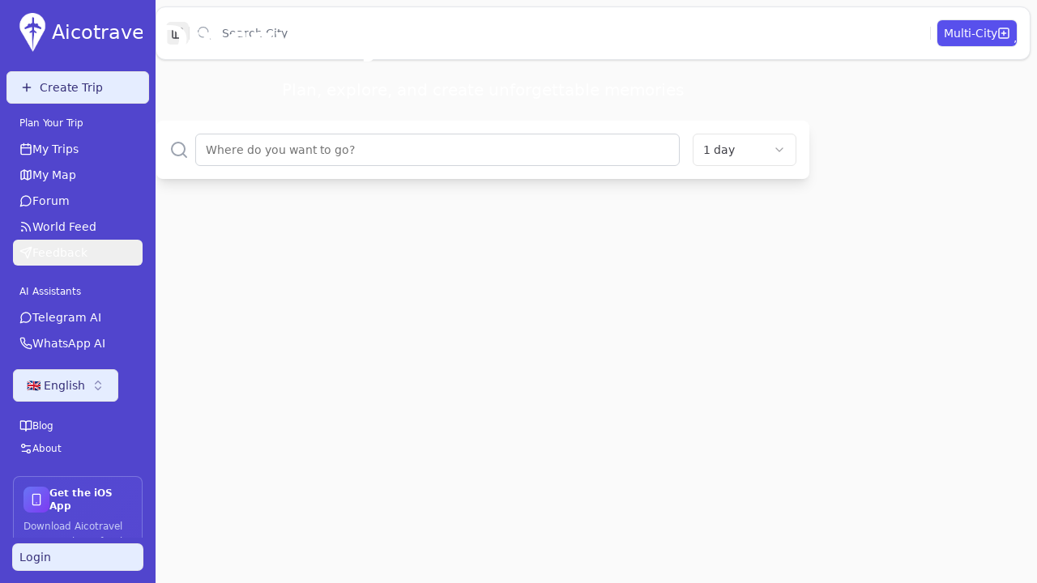

--- FILE ---
content_type: text/html; charset=utf-8
request_url: https://aicotravel.com/?ref=unrealspeech&utm_source=unrealspeech&utm_medium=referral
body_size: 3207
content:
<!DOCTYPE html><html lang="en" class="h-full bg-sidebar notranslate" translate="no"><head><meta charSet="utf-8"/><meta name="viewport" content="width=device-width, initial-scale=1, maximum-scale=1"/><meta name="viewport" content="width=device-width, initial-scale=1, maximum-scale=1, user-scalable=0"/><link rel="stylesheet" href="/_next/static/css/f243be44a9914e26.css" crossorigin="" data-precedence="next"/><link rel="preload" as="script" fetchPriority="low" href="/_next/static/chunks/webpack-d6923d7d8be73d98.js" crossorigin=""/><script src="/_next/static/chunks/fd9d1056-7c085a6804e5c0e9.js" async="" crossorigin=""></script><script src="/_next/static/chunks/2472-4da16c636b4afc09.js" async="" crossorigin=""></script><script src="/_next/static/chunks/main-app-8ed6d57d180fb331.js" async="" crossorigin=""></script><script src="/_next/static/chunks/8607-572e130204172ddc.js" async=""></script><script src="/_next/static/chunks/251-5d3a06140960ac2f.js" async=""></script><script src="/_next/static/chunks/3985-16f32be8f8203a41.js" async=""></script><script src="/_next/static/chunks/3782-dc296469cb22375f.js" async=""></script><script src="/_next/static/chunks/5518-23678757152aaca3.js" async=""></script><script src="/_next/static/chunks/1526-768af53c7a1ca5bb.js" async=""></script><script src="/_next/static/chunks/app/layout-d420beb253f86fdd.js" async=""></script><script src="/_next/static/chunks/e37a0b60-b436cec589ebdecd.js" async=""></script><script src="/_next/static/chunks/602dbae6-1334939c379d2f25.js" async=""></script><script src="/_next/static/chunks/1396-055f7203e72ef5b8.js" async=""></script><script src="/_next/static/chunks/2549-38945f924aeb5841.js" async=""></script><script src="/_next/static/chunks/3286-bc84d3d7c37f4fb2.js" async=""></script><script src="/_next/static/chunks/6403-ee8e78cb4ecda290.js" async=""></script><script src="/_next/static/chunks/2476-4051c7aeef882bf2.js" async=""></script><script src="/_next/static/chunks/7294-ed9b6d97c7d4a5af.js" async=""></script><script src="/_next/static/chunks/9515-b19872f42949a319.js" async=""></script><script src="/_next/static/chunks/1995-b51122f75bb45432.js" async=""></script><script src="/_next/static/chunks/909-f6574a6c62fa607e.js" async=""></script><script src="/_next/static/chunks/9877-66d50f61804bdea8.js" async=""></script><script src="/_next/static/chunks/7758-68e9c9e3212f79fb.js" async=""></script><script src="/_next/static/chunks/6100-0d8cde971dad485a.js" async=""></script><script src="/_next/static/chunks/553-6f269302f31e98e1.js" async=""></script><script src="/_next/static/chunks/6761-e97496b8f5435ead.js" async=""></script><script src="/_next/static/chunks/app/page-23e915505b3f79cc.js" async=""></script><title>Aicotravel - AI Travel Itinerary Planner</title><meta name="description" content="Create personalized AI travel itineraries with Aicotravel. Your intelligent guide to unforgettable journeys, tailored to your preferences for any dream destination."/><meta name="keywords" content="AI travel planner, personalized itineraries, travel assistant, dream destinations"/><link rel="canonical" href="https://aicotravel.com"/><meta property="og:title" content="Aicotravel - AI Travel Itinerary Planner"/><meta property="og:description" content="Create personalized AI travel itineraries with Aicotravel. Your intelligent guide to unforgettable journeys, tailored to your preferences for any dream destination."/><meta property="og:url" content="https://aicotravel.com"/><meta property="og:site_name" content="Aicotravel"/><meta property="og:image" content="https://aicotravel.com/logo_blue.png"/><meta property="og:image:width" content="1200"/><meta property="og:image:height" content="630"/><meta property="og:image:alt" content="Aicotravel - AI Travel Planner"/><meta property="og:type" content="website"/><meta name="twitter:card" content="summary_large_image"/><meta name="twitter:title" content="Aicotravel - AI-Powered Travel Itinerary Planner"/><meta name="twitter:description" content="Create personalized AI travel itineraries with Aicotravel. Your intelligent guide to unforgettable journeys, tailored to your preferences for any dream destination."/><meta name="twitter:image" content="https://aicotravel.com/logo_blue.png"/><meta name="twitter:image:width" content="1200"/><meta name="twitter:image:height" content="630"/><meta name="twitter:image:alt" content="Aicotravel - AI Travel Planner"/><meta name="theme-color" content="#fff" media="(prefers-color-scheme: dark)"/><link rel="manifest" href="/manifest.json"/><link rel="apple-touch-icon" sizes="128x128" href="/icons/icon-128x128-white-bg.png"/><meta name="apple-mobile-web-app-capable" content="yes"/><link href="/icons/icon-1024x1024.png" sizes="1024x1024" rel="apple-touch-startup-image"/><link href="/icons/icon-512x512.png" sizes="512x512" rel="apple-touch-startup-image"/><link href="https://api.mapbox.com/mapbox-gl-js/v2.6.1/mapbox-gl.css" rel="stylesheet"/><script defer="" data-domain="aicotravel.com" src="https://plausible.io/js/script.tagged-events.js"></script><script defer="" data-website-id="67e3fae1e8d58372ae944477" data-domain="aicotravel.com" src="https://datafa.st/js/script.js"></script><script src="/_next/static/chunks/polyfills-c67a75d1b6f99dc8.js" crossorigin="" noModule=""></script></head><body class="h-full"><!--$!--><template data-dgst="NEXT_DYNAMIC_NO_SSR_CODE"></template><!--/$--><div role="region" aria-label="Notifications (F8)" tabindex="-1" style="pointer-events:none"><ol tabindex="-1" class="fixed top-0 z-[100] flex max-h-screen w-full flex-col-reverse p-4 sm:bottom-0 sm:right-0 sm:top-auto sm:flex-col md:max-w-[420px]"></ol></div><script src="/_next/static/chunks/webpack-d6923d7d8be73d98.js" crossorigin="" async=""></script><script>(self.__next_f=self.__next_f||[]).push([0]);self.__next_f.push([2,null])</script><script>self.__next_f.push([1,"1:HL[\"/_next/static/css/f243be44a9914e26.css\",\"style\",{\"crossOrigin\":\"\"}]\n0:\"$L2\"\n"])</script><script>self.__next_f.push([1,"3:I[33728,[],\"\"]\n5:I[29928,[],\"\"]\n6:I[25182,[\"8607\",\"static/chunks/8607-572e130204172ddc.js\",\"251\",\"static/chunks/251-5d3a06140960ac2f.js\",\"3985\",\"static/chunks/3985-16f32be8f8203a41.js\",\"3782\",\"static/chunks/3782-dc296469cb22375f.js\",\"5518\",\"static/chunks/5518-23678757152aaca3.js\",\"1526\",\"static/chunks/1526-768af53c7a1ca5bb.js\",\"3185\",\"static/chunks/app/layout-d420beb253f86fdd.js\"],\"\"]\n7:I[56954,[],\"\"]\n8:I[7264,[],\"\"]\na:\"$Sreact.suspense\"\n"])</script><script>self.__next_f.push([1,"b:I[19167,[\"1866\",\"static/chunks/e37a0b60-b436cec589ebdecd.js\",\"3338\",\"static/chunks/602dbae6-1334939c379d2f25.js\",\"8607\",\"static/chunks/8607-572e130204172ddc.js\",\"251\",\"static/chunks/251-5d3a06140960ac2f.js\",\"1396\",\"static/chunks/1396-055f7203e72ef5b8.js\",\"2549\",\"static/chunks/2549-38945f924aeb5841.js\",\"3286\",\"static/chunks/3286-bc84d3d7c37f4fb2.js\",\"6403\",\"static/chunks/6403-ee8e78cb4ecda290.js\",\"3985\",\"static/chunks/3985-16f32be8f8203a41.js\",\"2476\",\"static/chunks/2476-4051c7aeef882bf2.js\",\"3782\",\"static/chunks/3782-dc296469cb22375f.js\",\"7294\",\"static/chunks/7294-ed9b6d97c7d4a5af.js\",\"9515\",\"static/chunks/9515-b19872f42949a319.js\",\"1995\",\"static/chunks/1995-b51122f75bb45432.js\",\"909\",\"static/chunks/909-f6574a6c62fa607e.js\",\"9877\",\"static/chunks/9877-66d50f61804bdea8.js\",\"7758\",\"static/chunks/7758-68e9c9e3212f79fb.js\",\"6100\",\"static/chunks/6100-0d8cde971dad485a.js\",\"1526\",\"static/chunks/1526-768af53c7a1ca5bb.js\",\"553\",\"static/chunks/553-6f269302f31e98e1.js\",\"6761\",\"static/chunks/6761-e97496b8f5435ead.js\",\"1931\",\"static/chunks/app/page-23e915505b3f79cc.js\"],\"NoSSR\"]\n"])</script><script>self.__next_f.push([1,"2:[[[\"$\",\"link\",\"0\",{\"rel\":\"stylesheet\",\"href\":\"/_next/static/css/f243be44a9914e26.css\",\"precedence\":\"next\",\"crossOrigin\":\"\"}]],[\"$\",\"$L3\",null,{\"buildId\":\"Mwkm7ewxyeUMFBNx0J6dH\",\"assetPrefix\":\"\",\"initialCanonicalUrl\":\"/\",\"initialTree\":[\"\",{\"children\":[\"__PAGE__\",{}]},\"$undefined\",\"$undefined\",true],\"initialHead\":[false,\"$L4\"],\"globalErrorComponent\":\"$5\",\"children\":[null,[\"$\",\"$L6\",null,{\"children\":[\"$\",\"$L7\",null,{\"parallelRouterKey\":\"children\",\"segmentPath\":[\"children\"],\"loading\":\"$undefined\",\"loadingStyles\":\"$undefined\",\"hasLoading\":false,\"error\":\"$undefined\",\"errorStyles\":\"$undefined\",\"template\":[\"$\",\"$L8\",null,{}],\"templateStyles\":\"$undefined\",\"notFound\":[[\"$\",\"title\",null,{\"children\":\"404: This page could not be found.\"}],[\"$\",\"div\",null,{\"style\":{\"fontFamily\":\"system-ui,\\\"Segoe UI\\\",Roboto,Helvetica,Arial,sans-serif,\\\"Apple Color Emoji\\\",\\\"Segoe UI Emoji\\\"\",\"height\":\"100vh\",\"textAlign\":\"center\",\"display\":\"flex\",\"flexDirection\":\"column\",\"alignItems\":\"center\",\"justifyContent\":\"center\"},\"children\":[\"$\",\"div\",null,{\"children\":[[\"$\",\"style\",null,{\"dangerouslySetInnerHTML\":{\"__html\":\"body{color:#000;background:#fff;margin:0}.next-error-h1{border-right:1px solid rgba(0,0,0,.3)}@media (prefers-color-scheme:dark){body{color:#fff;background:#000}.next-error-h1{border-right:1px solid rgba(255,255,255,.3)}}\"}}],[\"$\",\"h1\",null,{\"className\":\"next-error-h1\",\"style\":{\"display\":\"inline-block\",\"margin\":\"0 20px 0 0\",\"padding\":\"0 23px 0 0\",\"fontSize\":24,\"fontWeight\":500,\"verticalAlign\":\"top\",\"lineHeight\":\"49px\"},\"children\":\"404\"}],[\"$\",\"div\",null,{\"style\":{\"display\":\"inline-block\"},\"children\":[\"$\",\"h2\",null,{\"style\":{\"fontSize\":14,\"fontWeight\":400,\"lineHeight\":\"49px\",\"margin\":0},\"children\":\"This page could not be found.\"}]}]]}]}]],\"notFoundStyles\":[],\"childProp\":{\"current\":[\"$L9\",[\"$\",\"$a\",null,{\"fallback\":null,\"children\":[\"$\",\"$Lb\",null,{\"children\":\"$Lc\"}]}],null],\"segment\":\"__PAGE__\"},\"styles\":[]}],\"params\":{}}],null]}]]\n"])</script><script>self.__next_f.push([1,"d:I[66712,[\"1866\",\"static/chunks/e37a0b60-b436cec589ebdecd.js\",\"3338\",\"static/chunks/602dbae6-1334939c379d2f25.js\",\"8607\",\"static/chunks/8607-572e130204172ddc.js\",\"251\",\"static/chunks/251-5d3a06140960ac2f.js\",\"1396\",\"static/chunks/1396-055f7203e72ef5b8.js\",\"2549\",\"static/chunks/2549-38945f924aeb5841.js\",\"3286\",\"static/chunks/3286-bc84d3d7c37f4fb2.js\",\"6403\",\"static/chunks/6403-ee8e78cb4ecda290.js\",\"3985\",\"static/chunks/3985-16f32be8f8203a41.js\",\"2476\",\"static/chunks/2476-4051c7aeef882bf2.js\",\"3782\",\"static/chunks/3782-dc296469cb22375f.js\",\"7294\",\"static/chunks/7294-ed9b6d97c7d4a5af.js\",\"9515\",\"static/chunks/9515-b19872f42949a319.js\",\"1995\",\"static/chunks/1995-b51122f75bb45432.js\",\"909\",\"static/chunks/909-f6574a6c62fa607e.js\",\"9877\",\"static/chunks/9877-66d50f61804bdea8.js\",\"7758\",\"static/chunks/7758-68e9c9e3212f79fb.js\",\"6100\",\"static/chunks/6100-0d8cde971dad485a.js\",\"1526\",\"static/chunks/1526-768af53c7a1ca5bb.js\",\"553\",\"static/chunks/553-6f269302f31e98e1.js\",\"6761\",\"static/chunks/6761-e97496b8f5435ead.js\",\"1931\",\"static/chunks/app/page-23e915505b3f79cc.js\"],\"\"]\n"])</script><script>self.__next_f.push([1,"c:[\"$\",\"$Ld\",null,{}]\n"])</script><script>self.__next_f.push([1,"4:[[\"$\",\"meta\",\"0\",{\"charSet\":\"utf-8\"}],[\"$\",\"title\",\"1\",{\"children\":\"Aicotravel - AI Travel Itinerary Planner\"}],[\"$\",\"meta\",\"2\",{\"name\":\"description\",\"content\":\"Create personalized AI travel itineraries with Aicotravel. Your intelligent guide to unforgettable journeys, tailored to your preferences for any dream destination.\"}],[\"$\",\"meta\",\"3\",{\"name\":\"keywords\",\"content\":\"AI travel planner, personalized itineraries, travel assistant, dream destinations\"}],[\"$\",\"meta\",\"4\",{\"name\":\"viewport\",\"content\":\"width=device-width, initial-scale=1, maximum-scale=1\"}],[\"$\",\"link\",\"5\",{\"rel\":\"canonical\",\"href\":\"https://aicotravel.com\"}],[\"$\",\"meta\",\"6\",{\"property\":\"og:title\",\"content\":\"Aicotravel - AI Travel Itinerary Planner\"}],[\"$\",\"meta\",\"7\",{\"property\":\"og:description\",\"content\":\"Create personalized AI travel itineraries with Aicotravel. Your intelligent guide to unforgettable journeys, tailored to your preferences for any dream destination.\"}],[\"$\",\"meta\",\"8\",{\"property\":\"og:url\",\"content\":\"https://aicotravel.com\"}],[\"$\",\"meta\",\"9\",{\"property\":\"og:site_name\",\"content\":\"Aicotravel\"}],[\"$\",\"meta\",\"10\",{\"property\":\"og:image\",\"content\":\"https://aicotravel.com/logo_blue.png\"}],[\"$\",\"meta\",\"11\",{\"property\":\"og:image:width\",\"content\":\"1200\"}],[\"$\",\"meta\",\"12\",{\"property\":\"og:image:height\",\"content\":\"630\"}],[\"$\",\"meta\",\"13\",{\"property\":\"og:image:alt\",\"content\":\"Aicotravel - AI Travel Planner\"}],[\"$\",\"meta\",\"14\",{\"property\":\"og:type\",\"content\":\"website\"}],[\"$\",\"meta\",\"15\",{\"name\":\"twitter:card\",\"content\":\"summary_large_image\"}],[\"$\",\"meta\",\"16\",{\"name\":\"twitter:title\",\"content\":\"Aicotravel - AI-Powered Travel Itinerary Planner\"}],[\"$\",\"meta\",\"17\",{\"name\":\"twitter:description\",\"content\":\"Create personalized AI travel itineraries with Aicotravel. Your intelligent guide to unforgettable journeys, tailored to your preferences for any dream destination.\"}],[\"$\",\"meta\",\"18\",{\"name\":\"twitter:image\",\"content\":\"https://aicotravel.com/logo_blue.png\"}],[\"$\",\"meta\",\"19\",{\"name\":\"twitter:image:width\",\"content\":\"1200\"}],[\"$\",\"meta\",\"20\",{\"name\":\"twitter:image:height\",\"content\":\"630\"}],[\"$\",\"meta\",\"21\",{\"name\":\"twitter:image:alt\",\"content\":\"Aicotravel - AI Travel Planner\"}]]\n"])</script><script>self.__next_f.push([1,"9:null\n"])</script></body></html>

--- FILE ---
content_type: application/javascript; charset=utf-8
request_url: https://aicotravel.com/_next/static/chunks/app/layout-d420beb253f86fdd.js
body_size: 5258
content:
(self.webpackChunk_N_E=self.webpackChunk_N_E||[]).push([[3185],{39459:function(e,t,a){Promise.resolve().then(a.bind(a,25182))},25182:function(e,t,a){"use strict";a.r(t),a.d(t,{default:function(){return RootLayout}});var r=a(57437);a(72801);var s=a(99109),n=a(24033),o=a(28811),i=a.n(o),l=a(18398),d=a(73997),c=a(83074),u=a(78403);let p=(0,d.HG)({keys:{Coordinates:()=>null,ItineraryActivityLikes:()=>null,ItineraryMap:()=>null,AIAssistantFreeAccess:()=>null,FeatureAccess:()=>null},resolvers:{Query:{cities:(0,c.N)(),itineraries:(0,c.N)(),trendingCitiesFeed:(0,c.N)(),trendingCities:(0,c.N)(),blogs:(0,c.N)(),forumEntries:(0,c.N)()},Me:{dreamTripsFeed:(0,c.N)(),dreamTrips:(0,c.N)(),visitedCitiesConnection:(0,c.N)(),citiesForRecommendations:(0,c.N)(),recommendations:(0,c.N)(),followers:(0,c.N)(),notifications:(0,c.N)()},City:{itineraries:(0,c.N)(),dreamTripFeed:(0,c.N)()},Country:{cities:(0,c.N)()},User:{dreamTrips:(0,c.N)(),itineraries:(0,c.N)(),notifications:(0,c.N)(),dreamTripsFeed:(0,c.N)(),citiesForMap:(0,c.N)()},Itinerary:{assistantMessages:(0,c.N)()},ForumEntry:{comments:(0,c.N)()},ForumEntryComment:{comments:(0,c.N)()}}}),m="wss://api.aicotravel.com",x=null,f=!!("standalone"in window.navigator&&window.navigator.standalone||window.matchMedia("(display-mode: standalone)").matches),h=(0,l.eI)({url:"".concat("https://api.aicotravel.com","/graphql"),fetchOptions:{credentials:"include",headers:{"X-PWA-Request":f.toString()}},exchanges:[p,l.Ek,(0,l.pV)({forwardSubscription:e=>({subscribe:t=>{let a=(x||(x=m?(0,u.eI)({url:"".concat(m,"/graphql"),retryAttempts:5,shouldRetry:e=>{if(e&&"object"==typeof e&&"code"in e){let t=e.code;if(4403===t||4401===t)return console.log("[WS] Auth error, not retrying"),!1}return!0},retryWait:async e=>{let t=Math.min(1e3*Math.pow(2,e),3e4),a=t+t*Math.random()*.25;console.log("[WS] Retry ".concat(e+1,"/").concat(5," in ").concat(Math.round(a),"ms")),await new Promise(e=>setTimeout(e,a))},lazy:!0,keepAlive:3e4,on:{connected:()=>{console.log("[WS] Connected")},closed:e=>{console.log("[WS] Connection closed",null==e?void 0:e.code)},error:e=>{console.error("[WS] Connection error:",e)}}}):{subscribe:()=>()=>{},dispose:()=>{},on:()=>()=>{},terminate:()=>{}}),x),r=a.subscribe(e,t);return{unsubscribe:r}}})})]});{window.addEventListener("beforeunload",()=>{x&&(x.dispose(),x=null)});let e=null;document.addEventListener("visibilitychange",()=>{document.hidden?e=setTimeout(()=>{x&&(console.log("[WS] Disposing idle connection"),x.dispose(),x=null)},3e5):e&&(clearTimeout(e),e=null)})}var g=a(11684);a(29702),a(16253),a(16522),a(35947);var b=a(49375),v=a(50446),w=a(2265),N=a(60078),j=a(39213),y=a(82549),k=a(81628);let D=N.zt,T=w.forwardRef((e,t)=>{let{className:a,...s}=e;return(0,r.jsx)(N.l_,{ref:t,className:(0,k.cn)("fixed top-0 z-[100] flex max-h-screen w-full flex-col-reverse p-4 sm:bottom-0 sm:right-0 sm:top-auto sm:flex-col md:max-w-[420px]",a),...s})});T.displayName=N.l_.displayName;let S=(0,j.j)("group pointer-events-auto relative flex w-full items-center justify-between space-x-4 overflow-hidden rounded-md border border-neutral-200 p-6 pr-8 shadow-lg transition-all data-[swipe=cancel]:translate-x-0 data-[swipe=end]:translate-x-[var(--radix-toast-swipe-end-x)] data-[swipe=move]:translate-x-[var(--radix-toast-swipe-move-x)] data-[swipe=move]:transition-none data-[state=open]:animate-in data-[state=closed]:animate-out data-[swipe=end]:animate-out data-[state=closed]:fade-out-80 data-[state=closed]:slide-out-to-right-full data-[state=open]:slide-in-from-top-full data-[state=open]:sm:slide-in-from-bottom-full dark:border-neutral-800",{variants:{variant:{default:"border bg-white text-neutral-950 dark:bg-neutral-950 dark:text-neutral-50",destructive:"destructive group border-red-500 bg-red-500 text-neutral-50 dark:border-red-900 dark:bg-red-900 dark:text-neutral-50"}},defaultVariants:{variant:"default"}}),A=w.forwardRef((e,t)=>{let{className:a,variant:s,...n}=e;return(0,r.jsx)(N.fC,{ref:t,className:(0,k.cn)(S({variant:s}),a),...n})});A.displayName=N.fC.displayName;let _=w.forwardRef((e,t)=>{let{className:a,...s}=e;return(0,r.jsx)(N.aU,{ref:t,className:(0,k.cn)("inline-flex h-8 shrink-0 items-center justify-center rounded-md border border-neutral-200 bg-transparent px-3 text-sm font-medium ring-offset-white transition-colors hover:bg-neutral-100 focus:outline-none focus:ring-2 focus:ring-neutral-950 focus:ring-offset-2 disabled:pointer-events-none disabled:opacity-50 group-[.destructive]:border-neutral-100/40 group-[.destructive]:hover:border-red-500/30 group-[.destructive]:hover:bg-red-500 group-[.destructive]:hover:text-neutral-50 group-[.destructive]:focus:ring-red-500 dark:border-neutral-800 dark:ring-offset-neutral-950 dark:hover:bg-neutral-800 dark:focus:ring-neutral-300 dark:group-[.destructive]:border-neutral-800/40 dark:group-[.destructive]:hover:border-red-900/30 dark:group-[.destructive]:hover:bg-red-900 dark:group-[.destructive]:hover:text-neutral-50 dark:group-[.destructive]:focus:ring-red-900",a),...s})});_.displayName=N.aU.displayName;let C=w.forwardRef((e,t)=>{let{className:a,...s}=e;return(0,r.jsx)(N.x8,{ref:t,className:(0,k.cn)("absolute right-2 top-2 rounded-md p-1 text-neutral-950/50 opacity-0 transition-opacity hover:text-neutral-950 focus:opacity-100 focus:outline-none focus:ring-2 group-hover:opacity-100 group-[.destructive]:text-red-300 group-[.destructive]:hover:text-red-50 group-[.destructive]:focus:ring-red-400 group-[.destructive]:focus:ring-offset-red-600 dark:text-neutral-50/50 dark:hover:text-neutral-50",a),"toast-close":"",...s,children:(0,r.jsx)(y.Z,{className:"h-4 w-4"})})});C.displayName=N.x8.displayName;let E=w.forwardRef((e,t)=>{let{className:a,...s}=e;return(0,r.jsx)(N.Dx,{ref:t,className:(0,k.cn)("text-sm font-semibold",a),...s})});E.displayName=N.Dx.displayName;let B=w.forwardRef((e,t)=>{let{className:a,...s}=e;return(0,r.jsx)(N.dk,{ref:t,className:(0,k.cn)("text-sm opacity-90",a),...s})});function Toaster(){let{toasts:e}=(0,v.pm)();return(0,r.jsxs)(D,{children:[e.map(function(e){let{id:t,title:a,description:s,action:n,...o}=e;return(0,r.jsxs)(A,{...o,children:[(0,r.jsxs)("div",{className:"grid gap-1",children:[a&&(0,r.jsx)(E,{children:a}),s&&(0,r.jsx)(B,{children:s})]}),n,(0,r.jsx)(C,{})]},t)}),(0,r.jsx)(T,{})]})}B.displayName=N.dk.displayName;var I=a(25566);let R=i()(()=>Promise.all([a.e(1866),a.e(3338),a.e(1396),a.e(2549),a.e(3286),a.e(6403),a.e(2476),a.e(7294),a.e(9515),a.e(1995),a.e(7450),a.e(8590),a.e(9877),a.e(7758),a.e(6100),a.e(553),a.e(6761),a.e(852)]).then(a.bind(a,40852)),{loadableGenerated:{webpack:()=>[40852]},ssr:!1});function RootLayout(e){let{children:t}=e,a=(0,n.usePathname)();return"development"!==I.env.NEXT_PUBLIC_ENV&&g.ZP.initialize("G-7BEL68NWZ8"),(0,r.jsx)(s.zt,{value:h,children:(0,r.jsxs)("html",{lang:"en",className:"h-full bg-sidebar notranslate",translate:"no",children:[(0,r.jsxs)("head",{children:[(0,r.jsx)("meta",{name:"theme-color",content:"#fff",media:"(prefers-color-scheme: dark)"}),(0,r.jsx)("meta",{name:"viewport",content:"width=device-width, initial-scale=1, maximum-scale=1, user-scalable=0"}),(0,r.jsx)("link",{rel:"manifest",href:"/manifest.json"}),(0,r.jsx)("link",{rel:"apple-touch-icon",sizes:"128x128",href:"/icons/icon-128x128-white-bg.png"}),(0,r.jsx)("meta",{name:"apple-mobile-web-app-capable",content:"yes"}),(0,r.jsx)("link",{href:"/icons/icon-1024x1024.png",sizes:"1024x1024",rel:"apple-touch-startup-image"}),(0,r.jsx)("link",{href:"/icons/icon-512x512.png",sizes:"512x512",rel:"apple-touch-startup-image"}),(0,r.jsx)("link",{href:"https://api.mapbox.com/mapbox-gl-js/v2.6.1/mapbox-gl.css",rel:"stylesheet"}),"development"!==I.env.NEXT_PUBLIC_ENV&&(0,r.jsx)("script",{defer:!0,"data-domain":"aicotravel.com",src:"https://plausible.io/js/script.tagged-events.js"}),"development"!==I.env.NEXT_PUBLIC_ENV&&(0,r.jsx)("script",{defer:!0,"data-website-id":"67e3fae1e8d58372ae944477","data-domain":"aicotravel.com",src:"https://datafa.st/js/script.js"})]}),(0,r.jsxs)("body",{className:"h-full",children:["/about"===a?t:(0,r.jsx)(R,{children:t}),"/"===a&&(0,r.jsx)(b.x,{variant:"banner"}),(0,r.jsx)(Toaster,{})]})]})})}},49375:function(e,t,a){"use strict";a.d(t,{x:function(){return AppDownloadBanner}});var r=a(57437),s=a(49598),n=a(20251),o=a(2265),i=a(21271),l=a(96689),d=a(95887);let c="https://apps.apple.com/app/aicotravel/id6756825477";function AppDownloadBanner(e){let{variant:t="chat"}=e,{t:a}=(0,n.$G)(),u=(0,d.d)(),[p,m]=(0,o.useState)("desktop"),[x,f]=(0,o.useState)(!1),[h,g]=(0,o.useState)(!1);if((0,o.useEffect)(()=>{let e=function(){let e=window.navigator.userAgent.toLowerCase();return/iphone|ipad|ipod/.test(e)?"ios":/android/.test(e)?"android":"desktop"}(),a="standalone"in window.navigator&&window.navigator.standalone;if(m(e),f(a),"banner"===t){let t=localStorage.getItem("hideAppDownloadBanner");"android"===e||a||t||g(!0)}},[t]),"banner"===t&&(!h||!u)||"chat"===t&&("android"===p||x)||"sidebar"===t&&"desktop"!==p||"limit"===t&&("android"===p||x))return null;if("banner"===t){let handleDismiss=()=>{localStorage.setItem("hideAppDownloadBanner","true"),g(!1)};return(0,r.jsx)("div",{className:"relative z-50",children:(0,r.jsx)("div",{className:"pointer-events-none fixed inset-x-0 bottom-0 px-2 pb-2 sm:px-3 sm:pb-3",children:(0,r.jsxs)("div",{className:"pointer-events-auto relative overflow-hidden rounded-lg bg-white shadow-md border border-gray-200 max-w-2xl mx-auto",children:[(0,r.jsxs)("div",{className:"flex sm:hidden flex-col gap-2 p-2.5",children:[(0,r.jsxs)("div",{className:"flex items-center gap-2.5",children:[(0,r.jsx)("img",{src:"/logo_blue.png",alt:"Aicotravel Logo",width:40,height:40,className:"rounded-lg flex-shrink-0"}),(0,r.jsxs)("div",{className:"flex-1 min-w-0",children:[(0,r.jsxs)("div",{className:"flex items-baseline gap-1.5",children:[(0,r.jsx)("h3",{className:"text-sm font-bold text-gray-900",children:a("appDownloadBanner.appName")}),(0,r.jsx)("span",{className:"text-xs text-gray-500 font-medium",children:a("appDownloadBanner.free")})]}),(0,r.jsx)("p",{className:"text-xs text-gray-600 leading-tight mt-0.5",children:a("appDownloadBanner.description")})]}),(0,r.jsxs)("button",{type:"button",className:"flex-shrink-0 p-1 rounded hover:bg-gray-100 transition-colors self-start",onClick:handleDismiss,children:[(0,r.jsx)("span",{className:"sr-only",children:a("appDownloadBanner.dismiss")}),(0,r.jsx)(l.Z,{className:"h-4 w-4 text-gray-400"})]})]}),(0,r.jsx)("a",{href:c,target:"_blank",rel:"noopener noreferrer",className:"w-full text-center text-xs font-semibold text-white bg-blue-600 hover:bg-blue-700 active:bg-blue-800 rounded-md px-4 py-2 transition-colors",children:a("appDownloadBanner.cta")})]}),(0,r.jsxs)("div",{className:"hidden sm:flex items-center gap-3 p-3",children:[(0,r.jsx)("img",{src:"/logo_blue.png",alt:"Aicotravel Logo",width:48,height:48,className:"rounded-lg flex-shrink-0"}),(0,r.jsxs)("div",{className:"flex-1 min-w-0",children:[(0,r.jsxs)("div",{className:"flex items-baseline gap-1.5 mb-0.5",children:[(0,r.jsx)("h3",{className:"text-sm font-bold text-gray-900",children:a("appDownloadBanner.appName")}),(0,r.jsx)("span",{className:"text-xs text-gray-500 font-medium",children:a("appDownloadBanner.free")})]}),(0,r.jsx)("p",{className:"text-xs text-gray-600 leading-relaxed",children:a("appDownloadBanner.description")})]}),(0,r.jsx)("a",{href:c,target:"_blank",rel:"noopener noreferrer",className:"flex-shrink-0 text-xs font-semibold text-white bg-blue-600 hover:bg-blue-700 active:bg-blue-800 rounded-md px-4 py-2 transition-colors whitespace-nowrap",children:a("appDownloadBanner.cta")}),(0,r.jsxs)("button",{type:"button",className:"flex-shrink-0 p-1 rounded hover:bg-gray-100 transition-colors",onClick:handleDismiss,children:[(0,r.jsx)("span",{className:"sr-only",children:a("appDownloadBanner.dismiss")}),(0,r.jsx)(l.Z,{className:"h-4 w-4 text-gray-400"})]})]})]})})})}return"sidebar"===t?(0,r.jsx)("div",{className:"px-2 py-3",children:(0,r.jsxs)("div",{className:"bg-gradient-to-br from-indigo-500/10 to-purple-500/10 rounded-lg p-3 border border-indigo-200/30",children:[(0,r.jsxs)("div",{className:"flex items-center gap-2 mb-2",children:[(0,r.jsx)("div",{className:"w-8 h-8 rounded-lg bg-gradient-to-br from-indigo-500 to-purple-600 flex items-center justify-center",children:(0,r.jsx)(i.Z,{className:"w-4 h-4 text-white"})}),(0,r.jsx)("div",{className:"flex-1",children:(0,r.jsx)("h4",{className:"text-xs font-semibold text-white",children:a("appDownloadBanner.sidebarTitle")})})]}),(0,r.jsx)("p",{className:"text-xs text-indigo-100/80 mb-2 leading-relaxed",children:a("appDownloadBanner.sidebarDescription")}),(0,r.jsx)("a",{href:c,target:"_blank",rel:"noopener noreferrer",className:"block w-full text-center text-xs font-semibold text-indigo-700 bg-white hover:bg-indigo-50 active:bg-indigo-100 rounded-md px-3 py-1.5 transition-colors",children:a("appDownloadBanner.downloadIos")})]})}):"limit"===t?(0,r.jsxs)("div",{className:"mt-4 p-4 bg-gradient-to-br from-blue-50 to-indigo-50 rounded-xl border border-blue-100",children:[(0,r.jsxs)("div",{className:"flex items-center gap-3",children:[(0,r.jsx)("div",{className:"w-12 h-12 rounded-xl bg-gradient-to-br from-blue-500 to-indigo-600 flex items-center justify-center shadow-lg",children:(0,r.jsx)(i.Z,{className:"w-6 h-6 text-white"})}),(0,r.jsxs)("div",{className:"flex-1",children:[(0,r.jsx)("h4",{className:"text-sm font-bold text-gray-900",children:a("appDownloadBanner.limitTitle")}),(0,r.jsx)("p",{className:"text-xs text-gray-600 mt-0.5",children:a("appDownloadBanner.limitDescription")})]})]}),(0,r.jsx)("a",{href:c,target:"_blank",rel:"noopener noreferrer",className:"block w-full mt-3 text-center text-sm font-semibold text-white bg-gradient-to-r from-blue-500 to-indigo-600 hover:from-blue-600 hover:to-indigo-700 rounded-lg px-4 py-2.5 transition-all shadow-md hover:shadow-lg",children:a("appDownloadBanner.downloadFree")})]}):(0,r.jsx)(s.Zb,{className:"mx-auto my-2 overflow-hidden transition-all duration-300 shadow-md bg-white/80 backdrop-blur-sm border border-gray-200/50 w-full max-w-sm",children:(0,r.jsxs)(s.aY,{className:"space-y-2 p-3",children:[(0,r.jsxs)("div",{className:"flex items-center gap-2.5",children:[(0,r.jsx)("img",{src:"/logo_blue.png",alt:"Aicotravel Logo",width:48,height:48,className:"rounded-lg flex-shrink-0"}),(0,r.jsxs)("div",{className:"flex-1 min-w-0",children:[(0,r.jsxs)("div",{className:"flex items-baseline gap-1.5",children:[(0,r.jsx)("h3",{className:"text-base font-bold text-gray-900",children:a("appDownloadBanner.appName")}),(0,r.jsx)("span",{className:"text-xs text-gray-500 font-medium",children:a("appDownloadBanner.free")})]}),(0,r.jsx)("p",{className:"text-sm text-gray-600 leading-tight mt-0.5",children:a("appDownloadBanner.chatDescription")})]})]}),(0,r.jsx)("a",{href:c,target:"_blank",rel:"noopener noreferrer",className:"block w-full text-center text-sm font-semibold text-white bg-blue-600 hover:bg-blue-700 active:bg-blue-800 rounded-md px-4 py-2 transition-colors",children:a("appDownloadBanner.cta")})]})})}},49598:function(e,t,a){"use strict";a.d(t,{Zb:function(){return o},aY:function(){return c}});var r=a(57437),s=a(2265),n=a(81628);let o=s.forwardRef((e,t)=>{let{className:a,...s}=e;return(0,r.jsx)("div",{ref:t,className:(0,n.cn)("rounded-lg border border-neutral-200 bg-white text-neutral-950 shadow-sm dark:border-neutral-800 dark:bg-neutral-950 dark:text-neutral-50",a),...s})});o.displayName="Card";let i=s.forwardRef((e,t)=>{let{className:a,...s}=e;return(0,r.jsx)("div",{ref:t,className:(0,n.cn)("flex flex-col space-y-1.5 p-6",a),...s})});i.displayName="CardHeader";let l=s.forwardRef((e,t)=>{let{className:a,...s}=e;return(0,r.jsx)("div",{ref:t,className:(0,n.cn)("text-2xl font-semibold leading-none tracking-tight",a),...s})});l.displayName="CardTitle";let d=s.forwardRef((e,t)=>{let{className:a,...s}=e;return(0,r.jsx)("div",{ref:t,className:(0,n.cn)("text-sm text-neutral-500 dark:text-neutral-400",a),...s})});d.displayName="CardDescription";let c=s.forwardRef((e,t)=>{let{className:a,...s}=e;return(0,r.jsx)("div",{ref:t,className:(0,n.cn)("p-6 pt-0",a),...s})});c.displayName="CardContent";let u=s.forwardRef((e,t)=>{let{className:a,...s}=e;return(0,r.jsx)("div",{ref:t,className:(0,n.cn)("flex items-center p-6 pt-0",a),...s})});u.displayName="CardFooter"},95887:function(e,t,a){"use strict";a.d(t,{d:function(){return useIsMobile}});var r=a(2265);function useIsMobile(){let[e,t]=r.useState(void 0);return r.useEffect(()=>{let e=window.matchMedia("(max-width: ".concat(767,"px)")),onChange=()=>{t(window.innerWidth<768)};return e.addEventListener("change",onChange),t(window.innerWidth<768),()=>e.removeEventListener("change",onChange)},[]),!!e}},50446:function(e,t,a){"use strict";a.d(t,{Am:function(){return toast},pm:function(){return useToast}});var r=a(2265);let s=0,n=new Map,addToRemoveQueue=e=>{if(n.has(e))return;let t=setTimeout(()=>{n.delete(e),dispatch({type:"REMOVE_TOAST",toastId:e})},1e6);n.set(e,t)},reducer=(e,t)=>{switch(t.type){case"ADD_TOAST":return{...e,toasts:[t.toast,...e.toasts].slice(0,1)};case"UPDATE_TOAST":return{...e,toasts:e.toasts.map(e=>e.id===t.toast.id?{...e,...t.toast}:e)};case"DISMISS_TOAST":{let{toastId:a}=t;return a?addToRemoveQueue(a):e.toasts.forEach(e=>{addToRemoveQueue(e.id)}),{...e,toasts:e.toasts.map(e=>e.id===a||void 0===a?{...e,open:!1}:e)}}case"REMOVE_TOAST":if(void 0===t.toastId)return{...e,toasts:[]};return{...e,toasts:e.toasts.filter(e=>e.id!==t.toastId)}}},o=[],i={toasts:[]};function dispatch(e){i=reducer(i,e),o.forEach(e=>{e(i)})}function toast(e){let{...t}=e,a=(s=(s+1)%Number.MAX_SAFE_INTEGER).toString(),dismiss=()=>dispatch({type:"DISMISS_TOAST",toastId:a});return dispatch({type:"ADD_TOAST",toast:{...t,id:a,open:!0,onOpenChange:e=>{e||dismiss()}}}),{id:a,dismiss,update:e=>dispatch({type:"UPDATE_TOAST",toast:{...e,id:a}})}}function useToast(){let[e,t]=r.useState(i);return r.useEffect(()=>(o.push(t),()=>{let e=o.indexOf(t);e>-1&&o.splice(e,1)}),[e]),{...e,toast,dismiss:e=>dispatch({type:"DISMISS_TOAST",toastId:e})}}},72801:function(){}},function(e){e.O(0,[8607,251,3985,3782,5518,1526,2971,2472,1744],function(){return e(e.s=39459)}),_N_E=e.O()}]);

--- FILE ---
content_type: application/javascript; charset=utf-8
request_url: https://aicotravel.com/_next/static/chunks/3782-dc296469cb22375f.js
body_size: 23076
content:
(self.webpackChunk_N_E=self.webpackChunk_N_E||[]).push([[3782],{31802:function(e,t,r){var o="undefined"!=typeof globalThis&&globalThis||"undefined"!=typeof self&&self||void 0!==r.g&&r.g,n=function(){function F(){this.fetch=!1,this.DOMException=o.DOMException}return F.prototype=o,new F}();(function(e){var t=void 0!==n&&n||"undefined"!=typeof self&&self||void 0!==t&&t,r={searchParams:"URLSearchParams"in t,iterable:"Symbol"in t&&"iterator"in Symbol,blob:"FileReader"in t&&"Blob"in t&&function(){try{return new Blob,!0}catch(e){return!1}}(),formData:"FormData"in t,arrayBuffer:"ArrayBuffer"in t};if(r.arrayBuffer)var o=["[object Int8Array]","[object Uint8Array]","[object Uint8ClampedArray]","[object Int16Array]","[object Uint16Array]","[object Int32Array]","[object Uint32Array]","[object Float32Array]","[object Float64Array]"],i=ArrayBuffer.isView||function(e){return e&&o.indexOf(Object.prototype.toString.call(e))>-1};function normalizeName(e){if("string"!=typeof e&&(e=String(e)),/[^a-z0-9\-#$%&'*+.^_`|~!]/i.test(e)||""===e)throw TypeError('Invalid character in header field name: "'+e+'"');return e.toLowerCase()}function normalizeValue(e){return"string"!=typeof e&&(e=String(e)),e}function iteratorFor(e){var t={next:function(){var t=e.shift();return{done:void 0===t,value:t}}};return r.iterable&&(t[Symbol.iterator]=function(){return t}),t}function Headers(e){this.map={},e instanceof Headers?e.forEach(function(e,t){this.append(t,e)},this):Array.isArray(e)?e.forEach(function(e){this.append(e[0],e[1])},this):e&&Object.getOwnPropertyNames(e).forEach(function(t){this.append(t,e[t])},this)}function consumed(e){if(e.bodyUsed)return Promise.reject(TypeError("Already read"));e.bodyUsed=!0}function fileReaderReady(e){return new Promise(function(t,r){e.onload=function(){t(e.result)},e.onerror=function(){r(e.error)}})}function readBlobAsArrayBuffer(e){var t=new FileReader,r=fileReaderReady(t);return t.readAsArrayBuffer(e),r}function bufferClone(e){if(e.slice)return e.slice(0);var t=new Uint8Array(e.byteLength);return t.set(new Uint8Array(e)),t.buffer}function Body(){return this.bodyUsed=!1,this._initBody=function(e){if(this.bodyUsed=this.bodyUsed,this._bodyInit=e,e){if("string"==typeof e)this._bodyText=e;else if(r.blob&&Blob.prototype.isPrototypeOf(e))this._bodyBlob=e;else if(r.formData&&FormData.prototype.isPrototypeOf(e))this._bodyFormData=e;else if(r.searchParams&&URLSearchParams.prototype.isPrototypeOf(e))this._bodyText=e.toString();else{var t;r.arrayBuffer&&r.blob&&(t=e)&&DataView.prototype.isPrototypeOf(t)?(this._bodyArrayBuffer=bufferClone(e.buffer),this._bodyInit=new Blob([this._bodyArrayBuffer])):r.arrayBuffer&&(ArrayBuffer.prototype.isPrototypeOf(e)||i(e))?this._bodyArrayBuffer=bufferClone(e):this._bodyText=e=Object.prototype.toString.call(e)}}else this._bodyText="";!this.headers.get("content-type")&&("string"==typeof e?this.headers.set("content-type","text/plain;charset=UTF-8"):this._bodyBlob&&this._bodyBlob.type?this.headers.set("content-type",this._bodyBlob.type):r.searchParams&&URLSearchParams.prototype.isPrototypeOf(e)&&this.headers.set("content-type","application/x-www-form-urlencoded;charset=UTF-8"))},r.blob&&(this.blob=function(){var e=consumed(this);if(e)return e;if(this._bodyBlob)return Promise.resolve(this._bodyBlob);if(this._bodyArrayBuffer)return Promise.resolve(new Blob([this._bodyArrayBuffer]));if(!this._bodyFormData)return Promise.resolve(new Blob([this._bodyText]));throw Error("could not read FormData body as blob")},this.arrayBuffer=function(){return this._bodyArrayBuffer?consumed(this)||(ArrayBuffer.isView(this._bodyArrayBuffer)?Promise.resolve(this._bodyArrayBuffer.buffer.slice(this._bodyArrayBuffer.byteOffset,this._bodyArrayBuffer.byteOffset+this._bodyArrayBuffer.byteLength)):Promise.resolve(this._bodyArrayBuffer)):this.blob().then(readBlobAsArrayBuffer)}),this.text=function(){var e,t,r,o=consumed(this);if(o)return o;if(this._bodyBlob)return e=this._bodyBlob,r=fileReaderReady(t=new FileReader),t.readAsText(e),r;if(this._bodyArrayBuffer)return Promise.resolve(function(e){for(var t=new Uint8Array(e),r=Array(t.length),o=0;o<t.length;o++)r[o]=String.fromCharCode(t[o]);return r.join("")}(this._bodyArrayBuffer));if(!this._bodyFormData)return Promise.resolve(this._bodyText);throw Error("could not read FormData body as text")},r.formData&&(this.formData=function(){return this.text().then(decode)}),this.json=function(){return this.text().then(JSON.parse)},this}Headers.prototype.append=function(e,t){e=normalizeName(e),t=normalizeValue(t);var r=this.map[e];this.map[e]=r?r+", "+t:t},Headers.prototype.delete=function(e){delete this.map[normalizeName(e)]},Headers.prototype.get=function(e){return e=normalizeName(e),this.has(e)?this.map[e]:null},Headers.prototype.has=function(e){return this.map.hasOwnProperty(normalizeName(e))},Headers.prototype.set=function(e,t){this.map[normalizeName(e)]=normalizeValue(t)},Headers.prototype.forEach=function(e,t){for(var r in this.map)this.map.hasOwnProperty(r)&&e.call(t,this.map[r],r,this)},Headers.prototype.keys=function(){var e=[];return this.forEach(function(t,r){e.push(r)}),iteratorFor(e)},Headers.prototype.values=function(){var e=[];return this.forEach(function(t){e.push(t)}),iteratorFor(e)},Headers.prototype.entries=function(){var e=[];return this.forEach(function(t,r){e.push([r,t])}),iteratorFor(e)},r.iterable&&(Headers.prototype[Symbol.iterator]=Headers.prototype.entries);var s=["DELETE","GET","HEAD","OPTIONS","POST","PUT"];function Request(e,t){if(!(this instanceof Request))throw TypeError('Please use the "new" operator, this DOM object constructor cannot be called as a function.');var r,o,n=(t=t||{}).body;if(e instanceof Request){if(e.bodyUsed)throw TypeError("Already read");this.url=e.url,this.credentials=e.credentials,t.headers||(this.headers=new Headers(e.headers)),this.method=e.method,this.mode=e.mode,this.signal=e.signal,n||null==e._bodyInit||(n=e._bodyInit,e.bodyUsed=!0)}else this.url=String(e);if(this.credentials=t.credentials||this.credentials||"same-origin",(t.headers||!this.headers)&&(this.headers=new Headers(t.headers)),this.method=(o=(r=t.method||this.method||"GET").toUpperCase(),s.indexOf(o)>-1?o:r),this.mode=t.mode||this.mode||null,this.signal=t.signal||this.signal,this.referrer=null,("GET"===this.method||"HEAD"===this.method)&&n)throw TypeError("Body not allowed for GET or HEAD requests");if(this._initBody(n),("GET"===this.method||"HEAD"===this.method)&&("no-store"===t.cache||"no-cache"===t.cache)){var i=/([?&])_=[^&]*/;i.test(this.url)?this.url=this.url.replace(i,"$1_="+new Date().getTime()):this.url+=(/\?/.test(this.url)?"&":"?")+"_="+new Date().getTime()}}function decode(e){var t=new FormData;return e.trim().split("&").forEach(function(e){if(e){var r=e.split("="),o=r.shift().replace(/\+/g," "),n=r.join("=").replace(/\+/g," ");t.append(decodeURIComponent(o),decodeURIComponent(n))}}),t}function Response(e,t){if(!(this instanceof Response))throw TypeError('Please use the "new" operator, this DOM object constructor cannot be called as a function.');t||(t={}),this.type="default",this.status=void 0===t.status?200:t.status,this.ok=this.status>=200&&this.status<300,this.statusText=void 0===t.statusText?"":""+t.statusText,this.headers=new Headers(t.headers),this.url=t.url||"",this._initBody(e)}Request.prototype.clone=function(){return new Request(this,{body:this._bodyInit})},Body.call(Request.prototype),Body.call(Response.prototype),Response.prototype.clone=function(){return new Response(this._bodyInit,{status:this.status,statusText:this.statusText,headers:new Headers(this.headers),url:this.url})},Response.error=function(){var e=new Response(null,{status:0,statusText:""});return e.type="error",e};var a=[301,302,303,307,308];Response.redirect=function(e,t){if(-1===a.indexOf(t))throw RangeError("Invalid status code");return new Response(null,{status:t,headers:{location:e}})},e.DOMException=t.DOMException;try{new e.DOMException}catch(t){e.DOMException=function(e,t){this.message=e,this.name=t;var r=Error(e);this.stack=r.stack},e.DOMException.prototype=Object.create(Error.prototype),e.DOMException.prototype.constructor=e.DOMException}function fetch(o,n){return new Promise(function(i,s){var a=new Request(o,n);if(a.signal&&a.signal.aborted)return s(new e.DOMException("Aborted","AbortError"));var l=new XMLHttpRequest;function abortXhr(){l.abort()}l.onload=function(){var e,t,r={status:l.status,statusText:l.statusText,headers:(e=l.getAllResponseHeaders()||"",t=new Headers,e.replace(/\r?\n[\t ]+/g," ").split("\r").map(function(e){return 0===e.indexOf("\n")?e.substr(1,e.length):e}).forEach(function(e){var r=e.split(":"),o=r.shift().trim();if(o){var n=r.join(":").trim();t.append(o,n)}}),t)};r.url="responseURL"in l?l.responseURL:r.headers.get("X-Request-URL");var o="response"in l?l.response:l.responseText;setTimeout(function(){i(new Response(o,r))},0)},l.onerror=function(){setTimeout(function(){s(TypeError("Network request failed"))},0)},l.ontimeout=function(){setTimeout(function(){s(TypeError("Network request failed"))},0)},l.onabort=function(){setTimeout(function(){s(new e.DOMException("Aborted","AbortError"))},0)},l.open(a.method,function(e){try{return""===e&&t.location.href?t.location.href:e}catch(t){return e}}(a.url),!0),"include"===a.credentials?l.withCredentials=!0:"omit"===a.credentials&&(l.withCredentials=!1),"responseType"in l&&(r.blob?l.responseType="blob":r.arrayBuffer&&a.headers.get("Content-Type")&&-1!==a.headers.get("Content-Type").indexOf("application/octet-stream")&&(l.responseType="arraybuffer")),!n||"object"!=typeof n.headers||n.headers instanceof Headers?a.headers.forEach(function(e,t){l.setRequestHeader(t,e)}):Object.getOwnPropertyNames(n.headers).forEach(function(e){l.setRequestHeader(e,normalizeValue(n.headers[e]))}),a.signal&&(a.signal.addEventListener("abort",abortXhr),l.onreadystatechange=function(){4===l.readyState&&a.signal.removeEventListener("abort",abortXhr)}),l.send(void 0===a._bodyInit?null:a._bodyInit)})}fetch.polyfill=!0,t.fetch||(t.fetch=fetch,t.Headers=Headers,t.Request=Request,t.Response=Response),e.Headers=Headers,e.Request=Request,e.Response=Response,e.fetch=fetch})({}),n.fetch.ponyfill=!0,delete n.fetch.polyfill;var i=o.fetch?o:n;(t=i.fetch).default=i.fetch,t.fetch=i.fetch,t.Headers=i.Headers,t.Request=i.Request,t.Response=i.Response,e.exports=t},39933:function(e,t,r){var o;if("function"==typeof fetch&&(o=void 0!==r.g&&r.g.fetch?r.g.fetch:"undefined"!=typeof window&&window.fetch?window.fetch:fetch),"undefined"==typeof window){var n=o||r(31802);n.default&&(n=n.default),t.default=n,e.exports=t.default}},88755:function(e,t,r){"use strict";r.d(t,{Z:function(){return _createClass}});var o=r(8487);function _defineProperties(e,t){for(var r=0;r<t.length;r++){var n=t[r];n.enumerable=n.enumerable||!1,n.configurable=!0,"value"in n&&(n.writable=!0),Object.defineProperty(e,(0,o.Z)(n.key),n)}}function _createClass(e,t,r){return t&&_defineProperties(e.prototype,t),r&&_defineProperties(e,r),Object.defineProperty(e,"prototype",{writable:!1}),e}},8487:function(e,t,r){"use strict";r.d(t,{Z:function(){return toPropertyKey}});var o=r(60075);function toPropertyKey(e){var t=function(e,t){if("object"!=(0,o.Z)(e)||!e)return e;var r=e[Symbol.toPrimitive];if(void 0!==r){var n=r.call(e,t||"default");if("object"!=(0,o.Z)(n))return n;throw TypeError("@@toPrimitive must return a primitive value.")}return("string"===t?String:Number)(e)}(e,"string");return"symbol"==(0,o.Z)(t)?t:t+""}},60075:function(e,t,r){"use strict";function _typeof(e){return(_typeof="function"==typeof Symbol&&"symbol"==typeof Symbol.iterator?function(e){return typeof e}:function(e){return e&&"function"==typeof Symbol&&e.constructor===Symbol&&e!==Symbol.prototype?"symbol":typeof e})(e)}r.d(t,{Z:function(){return _typeof}})},88421:function(e,t,r){"use strict";r.d(t,{Z:function(){return v}});var o=r(88755),n=[],i=n.forEach,s=n.slice,a=/^[\u0009\u0020-\u007e\u0080-\u00ff]+$/,serializeCookie=function(e,t,r){var o=r||{};o.path=o.path||"/";var n=encodeURIComponent(t),i="".concat(e,"=").concat(n);if(o.maxAge>0){var s=o.maxAge-0;if(Number.isNaN(s))throw Error("maxAge should be a Number");i+="; Max-Age=".concat(Math.floor(s))}if(o.domain){if(!a.test(o.domain))throw TypeError("option domain is invalid");i+="; Domain=".concat(o.domain)}if(o.path){if(!a.test(o.path))throw TypeError("option path is invalid");i+="; Path=".concat(o.path)}if(o.expires){if("function"!=typeof o.expires.toUTCString)throw TypeError("option expires is invalid");i+="; Expires=".concat(o.expires.toUTCString())}if(o.httpOnly&&(i+="; HttpOnly"),o.secure&&(i+="; Secure"),o.sameSite)switch("string"==typeof o.sameSite?o.sameSite.toLowerCase():o.sameSite){case!0:case"strict":i+="; SameSite=Strict";break;case"lax":i+="; SameSite=Lax";break;case"none":i+="; SameSite=None";break;default:throw TypeError("option sameSite is invalid")}return i},l={create:function(e,t,r,o){var n=arguments.length>4&&void 0!==arguments[4]?arguments[4]:{path:"/",sameSite:"strict"};r&&(n.expires=new Date,n.expires.setTime(n.expires.getTime()+6e4*r)),o&&(n.domain=o),document.cookie=serializeCookie(e,encodeURIComponent(t),n)},read:function(e){for(var t="".concat(e,"="),r=document.cookie.split(";"),o=0;o<r.length;o++){for(var n=r[o];" "===n.charAt(0);)n=n.substring(1,n.length);if(0===n.indexOf(t))return n.substring(t.length,n.length)}return null},remove:function(e){this.create(e,"",-1)}},u={name:"cookie",lookup:function(e){var t;if(e.lookupCookie&&"undefined"!=typeof document){var r=l.read(e.lookupCookie);r&&(t=r)}return t},cacheUserLanguage:function(e,t){t.lookupCookie&&"undefined"!=typeof document&&l.create(t.lookupCookie,e,t.cookieMinutes,t.cookieDomain,t.cookieOptions)}},c={name:"querystring",lookup:function(e){var t;if("undefined"!=typeof window){var r=window.location.search;!window.location.search&&window.location.hash&&window.location.hash.indexOf("?")>-1&&(r=window.location.hash.substring(window.location.hash.indexOf("?")));for(var o=r.substring(1).split("&"),n=0;n<o.length;n++){var i=o[n].indexOf("=");i>0&&o[n].substring(0,i)===e.lookupQuerystring&&(t=o[n].substring(i+1))}}return t}},p=null,localStorageAvailable=function(){if(null!==p)return p;try{p="undefined"!==window&&null!==window.localStorage;var e="i18next.translate.boo";window.localStorage.setItem(e,"foo"),window.localStorage.removeItem(e)}catch(e){p=!1}return p},h={name:"localStorage",lookup:function(e){var t;if(e.lookupLocalStorage&&localStorageAvailable()){var r=window.localStorage.getItem(e.lookupLocalStorage);r&&(t=r)}return t},cacheUserLanguage:function(e,t){t.lookupLocalStorage&&localStorageAvailable()&&window.localStorage.setItem(t.lookupLocalStorage,e)}},d=null,sessionStorageAvailable=function(){if(null!==d)return d;try{d="undefined"!==window&&null!==window.sessionStorage;var e="i18next.translate.boo";window.sessionStorage.setItem(e,"foo"),window.sessionStorage.removeItem(e)}catch(e){d=!1}return d},f={name:"sessionStorage",lookup:function(e){var t;if(e.lookupSessionStorage&&sessionStorageAvailable()){var r=window.sessionStorage.getItem(e.lookupSessionStorage);r&&(t=r)}return t},cacheUserLanguage:function(e,t){t.lookupSessionStorage&&sessionStorageAvailable()&&window.sessionStorage.setItem(t.lookupSessionStorage,e)}},g={name:"navigator",lookup:function(e){var t=[];if("undefined"!=typeof navigator){if(navigator.languages)for(var r=0;r<navigator.languages.length;r++)t.push(navigator.languages[r]);navigator.userLanguage&&t.push(navigator.userLanguage),navigator.language&&t.push(navigator.language)}return t.length>0?t:void 0}},y={name:"htmlTag",lookup:function(e){var t,r=e.htmlTag||("undefined"!=typeof document?document.documentElement:null);return r&&"function"==typeof r.getAttribute&&(t=r.getAttribute("lang")),t}},m={name:"path",lookup:function(e){var t;if("undefined"!=typeof window){var r=window.location.pathname.match(/\/([a-zA-Z-]*)/g);if(r instanceof Array){if("number"==typeof e.lookupFromPathIndex){if("string"!=typeof r[e.lookupFromPathIndex])return;t=r[e.lookupFromPathIndex].replace("/","")}else t=r[0].replace("/","")}}return t}},b={name:"subdomain",lookup:function(e){var t="number"==typeof e.lookupFromSubdomainIndex?e.lookupFromSubdomainIndex+1:1,r="undefined"!=typeof window&&window.location&&window.location.hostname&&window.location.hostname.match(/^(\w{2,5})\.(([a-z0-9-]{1,63}\.[a-z]{2,6})|localhost)/i);if(r)return r[t]}},v=function(){function Browser(e){var t=arguments.length>1&&void 0!==arguments[1]?arguments[1]:{};!function(e,t){if(!(e instanceof t))throw TypeError("Cannot call a class as a function")}(this,Browser),this.type="languageDetector",this.detectors={},this.init(e,t)}return(0,o.Z)(Browser,[{key:"init",value:function(e){var t=arguments.length>1&&void 0!==arguments[1]?arguments[1]:{},r=arguments.length>2&&void 0!==arguments[2]?arguments[2]:{};this.services=e||{languageUtils:{}},this.options=function(e){return i.call(s.call(arguments,1),function(t){if(t)for(var r in t)void 0===e[r]&&(e[r]=t[r])}),e}(t,this.options||{},{order:["querystring","cookie","localStorage","sessionStorage","navigator","htmlTag"],lookupQuerystring:"lng",lookupCookie:"i18next",lookupLocalStorage:"i18nextLng",lookupSessionStorage:"i18nextLng",caches:["localStorage"],excludeCacheFor:["cimode"],convertDetectedLanguage:function(e){return e}}),"string"==typeof this.options.convertDetectedLanguage&&this.options.convertDetectedLanguage.indexOf("15897")>-1&&(this.options.convertDetectedLanguage=function(e){return e.replace("-","_")}),this.options.lookupFromUrlIndex&&(this.options.lookupFromPathIndex=this.options.lookupFromUrlIndex),this.i18nOptions=r,this.addDetector(u),this.addDetector(c),this.addDetector(h),this.addDetector(f),this.addDetector(g),this.addDetector(y),this.addDetector(m),this.addDetector(b)}},{key:"addDetector",value:function(e){return this.detectors[e.name]=e,this}},{key:"detect",value:function(e){var t=this;e||(e=this.options.order);var r=[];return(e.forEach(function(e){if(t.detectors[e]){var o=t.detectors[e].lookup(t.options);o&&"string"==typeof o&&(o=[o]),o&&(r=r.concat(o))}}),r=r.map(function(e){return t.options.convertDetectedLanguage(e)}),this.services.languageUtils.getBestMatchFromCodes)?r:r.length>0?r[0]:null}},{key:"cacheUserLanguage",value:function(e,t){var r=this;t||(t=this.options.caches),t&&(this.options.excludeCacheFor&&this.options.excludeCacheFor.indexOf(e)>-1||t.forEach(function(t){r.detectors[t]&&r.detectors[t].cacheUserLanguage(e,r.options)}))}}]),Browser}();v.type="languageDetector"},10904:function(e,t,r){"use strict";function _typeof(e){return(_typeof="function"==typeof Symbol&&"symbol"==typeof Symbol.iterator?function(e){return typeof e}:function(e){return e&&"function"==typeof Symbol&&e.constructor===Symbol&&e!==Symbol.prototype?"symbol":typeof e})(e)}function hasXMLHttpRequest(){return"function"==typeof XMLHttpRequest||("undefined"==typeof XMLHttpRequest?"undefined":_typeof(XMLHttpRequest))==="object"}r.d(t,{Z:function(){return d}});var o,n,i,s,a,l,u=r(39933),c=r.t(u,2);function ownKeys(e,t){var r=Object.keys(e);if(Object.getOwnPropertySymbols){var o=Object.getOwnPropertySymbols(e);t&&(o=o.filter(function(t){return Object.getOwnPropertyDescriptor(e,t).enumerable})),r.push.apply(r,o)}return r}function _objectSpread(e){for(var t=1;t<arguments.length;t++){var r=null!=arguments[t]?arguments[t]:{};t%2?ownKeys(Object(r),!0).forEach(function(t){var o,n;o=t,n=r[t],(o=function(e){var t=function(e,t){if("object"!=request_typeof(e)||!e)return e;var r=e[Symbol.toPrimitive];if(void 0!==r){var o=r.call(e,t||"default");if("object"!=request_typeof(o))return o;throw TypeError("@@toPrimitive must return a primitive value.")}return("string"===t?String:Number)(e)}(e,"string");return"symbol"==request_typeof(t)?t:t+""}(o))in e?Object.defineProperty(e,o,{value:n,enumerable:!0,configurable:!0,writable:!0}):e[o]=n}):Object.getOwnPropertyDescriptors?Object.defineProperties(e,Object.getOwnPropertyDescriptors(r)):ownKeys(Object(r)).forEach(function(t){Object.defineProperty(e,t,Object.getOwnPropertyDescriptor(r,t))})}return e}function request_typeof(e){return(request_typeof="function"==typeof Symbol&&"symbol"==typeof Symbol.iterator?function(e){return typeof e}:function(e){return e&&"function"==typeof Symbol&&e.constructor===Symbol&&e!==Symbol.prototype?"symbol":typeof e})(e)}"function"==typeof fetch&&(s="undefined"!=typeof global&&global.fetch?global.fetch:"undefined"!=typeof window&&window.fetch?window.fetch:fetch),hasXMLHttpRequest()&&("undefined"!=typeof global&&global.XMLHttpRequest?a=global.XMLHttpRequest:"undefined"!=typeof window&&window.XMLHttpRequest&&(a=window.XMLHttpRequest)),"function"==typeof ActiveXObject&&("undefined"!=typeof global&&global.ActiveXObject?l=global.ActiveXObject:"undefined"!=typeof window&&window.ActiveXObject&&(l=window.ActiveXObject)),s||!c||a||l||(s=u||c),"function"!=typeof s&&(s=void 0);var addQueryString=function(e,t){if(t&&"object"===request_typeof(t)){var r="";for(var o in t)r+="&"+encodeURIComponent(o)+"="+encodeURIComponent(t[o]);if(!r)return e;e=e+(-1!==e.indexOf("?")?"&":"?")+r.slice(1)}return e},fetchIt=function(e,t,r,o){var resolver=function(e){if(!e.ok)return r(e.statusText||"Error",{status:e.status});e.text().then(function(t){r(null,{status:e.status,data:t})}).catch(r)};if(o){var n=o(e,t);if(n instanceof Promise){n.then(resolver).catch(r);return}}"function"==typeof fetch?fetch(e,t).then(resolver).catch(r):s(e,t).then(resolver).catch(r)},p=!1,requestWithFetch=function(e,t,r,o){e.queryStringParams&&(t=addQueryString(t,e.queryStringParams));var n=_objectSpread({},"function"==typeof e.customHeaders?e.customHeaders():e.customHeaders);"undefined"==typeof window&&"undefined"!=typeof global&&void 0!==global.process&&global.process.versions&&global.process.versions.node&&(n["User-Agent"]="i18next-http-backend (node/".concat(global.process.version,"; ").concat(global.process.platform," ").concat(global.process.arch,")")),r&&(n["Content-Type"]="application/json");var i="function"==typeof e.requestOptions?e.requestOptions(r):e.requestOptions,s=_objectSpread({method:r?"POST":"GET",body:r?e.stringify(r):void 0,headers:n},p?{}:i),a="function"==typeof e.alternateFetch&&e.alternateFetch.length>=1?e.alternateFetch:void 0;try{fetchIt(t,s,o,a)}catch(e){if(!i||0===Object.keys(i).length||!e.message||0>e.message.indexOf("not implemented"))return o(e);try{Object.keys(i).forEach(function(e){delete s[e]}),fetchIt(t,s,o,a),p=!0}catch(e){o(e)}}},requestWithXmlHttpRequest=function(e,t,r,o){r&&"object"===request_typeof(r)&&(r=addQueryString("",r).slice(1)),e.queryStringParams&&(t=addQueryString(t,e.queryStringParams));try{(n=a?new a:new l("MSXML2.XMLHTTP.3.0")).open(r?"POST":"GET",t,1),e.crossDomain||n.setRequestHeader("X-Requested-With","XMLHttpRequest"),n.withCredentials=!!e.withCredentials,r&&n.setRequestHeader("Content-Type","application/x-www-form-urlencoded"),n.overrideMimeType&&n.overrideMimeType("application/json");var n,i=e.customHeaders;if(i="function"==typeof i?i():i)for(var s in i)n.setRequestHeader(s,i[s]);n.onreadystatechange=function(){n.readyState>3&&o(n.status>=400?n.statusText:null,{status:n.status,data:n.responseText})},n.send(r)}catch(e){console&&console.log(e)}},esm_request=function(e,t,r,o){return("function"==typeof r&&(o=r,r=void 0),o=o||function(){},s&&0!==t.indexOf("file:"))?requestWithFetch(e,t,r,o):hasXMLHttpRequest()||"function"==typeof ActiveXObject?requestWithXmlHttpRequest(e,t,r,o):void o(Error("No fetch and no xhr implementation found!"))};function esm_typeof(e){return(esm_typeof="function"==typeof Symbol&&"symbol"==typeof Symbol.iterator?function(e){return typeof e}:function(e){return e&&"function"==typeof Symbol&&e.constructor===Symbol&&e!==Symbol.prototype?"symbol":typeof e})(e)}function esm_ownKeys(e,t){var r=Object.keys(e);if(Object.getOwnPropertySymbols){var o=Object.getOwnPropertySymbols(e);t&&(o=o.filter(function(t){return Object.getOwnPropertyDescriptor(e,t).enumerable})),r.push.apply(r,o)}return r}function esm_objectSpread(e){for(var t=1;t<arguments.length;t++){var r=null!=arguments[t]?arguments[t]:{};t%2?esm_ownKeys(Object(r),!0).forEach(function(t){esm_defineProperty(e,t,r[t])}):Object.getOwnPropertyDescriptors?Object.defineProperties(e,Object.getOwnPropertyDescriptors(r)):esm_ownKeys(Object(r)).forEach(function(t){Object.defineProperty(e,t,Object.getOwnPropertyDescriptor(r,t))})}return e}function _defineProperties(e,t){for(var r=0;r<t.length;r++){var o=t[r];o.enumerable=o.enumerable||!1,o.configurable=!0,"value"in o&&(o.writable=!0),Object.defineProperty(e,esm_toPropertyKey(o.key),o)}}function esm_defineProperty(e,t,r){return(t=esm_toPropertyKey(t))in e?Object.defineProperty(e,t,{value:r,enumerable:!0,configurable:!0,writable:!0}):e[t]=r,e}function esm_toPropertyKey(e){var t=function(e,t){if("object"!=esm_typeof(e)||!e)return e;var r=e[Symbol.toPrimitive];if(void 0!==r){var o=r.call(e,t||"default");if("object"!=esm_typeof(o))return o;throw TypeError("@@toPrimitive must return a primitive value.")}return("string"===t?String:Number)(e)}(e,"string");return"symbol"==esm_typeof(t)?t:t+""}var h=(o=function Backend(e){var t=arguments.length>1&&void 0!==arguments[1]?arguments[1]:{},r=arguments.length>2&&void 0!==arguments[2]?arguments[2]:{};(function(e,t){if(!(e instanceof t))throw TypeError("Cannot call a class as a function")})(this,Backend),this.services=e,this.options=t,this.allOptions=r,this.type="backend",this.init(e,t,r)},n=[{key:"init",value:function(e){var t=this,r=arguments.length>1&&void 0!==arguments[1]?arguments[1]:{},o=arguments.length>2&&void 0!==arguments[2]?arguments[2]:{};if(this.services=e,this.options=esm_objectSpread(esm_objectSpread(esm_objectSpread({},{loadPath:"/locales/{{lng}}/{{ns}}.json",addPath:"/locales/add/{{lng}}/{{ns}}",parse:function(e){return JSON.parse(e)},stringify:JSON.stringify,parsePayload:function(e,t,r){return esm_defineProperty({},t,r||"")},parseLoadPayload:function(e,t){},request:esm_request,reloadInterval:"undefined"==typeof window&&36e5,customHeaders:{},queryStringParams:{},crossDomain:!1,withCredentials:!1,overrideMimeType:!1,requestOptions:{mode:"cors",credentials:"same-origin",cache:"default"}}),this.options||{}),r),this.allOptions=o,this.services&&this.options.reloadInterval){var n=setInterval(function(){return t.reload()},this.options.reloadInterval);"object"===esm_typeof(n)&&"function"==typeof n.unref&&n.unref()}}},{key:"readMulti",value:function(e,t,r){this._readAny(e,e,t,t,r)}},{key:"read",value:function(e,t,r){this._readAny([e],e,[t],t,r)}},{key:"_readAny",value:function(e,t,r,o,n){var i,s,a=this,l=this.options.loadPath;"function"==typeof this.options.loadPath&&(l=this.options.loadPath(e,r)),(l=(s=i=l)&&"function"==typeof s.then?i:Promise.resolve(i)).then(function(i){if(!i)return n(null,{});var s=a.services.interpolator.interpolate(i,{lng:e.join("+"),ns:r.join("+")});a.loadUrl(s,n,t,o)})}},{key:"loadUrl",value:function(e,t,r,o){var n=this,i="string"==typeof r?[r]:r,s="string"==typeof o?[o]:o,a=this.options.parseLoadPayload(i,s);this.options.request(this.options,e,a,function(i,s){var a,l;if(s&&(s.status>=500&&s.status<600||!s.status))return t("failed loading "+e+"; status code: "+s.status,!0);if(s&&s.status>=400&&s.status<500)return t("failed loading "+e+"; status code: "+s.status,!1);if(!s&&i&&i.message&&i.message.indexOf("Failed to fetch")>-1)return t("failed loading "+e+": "+i.message,!0);if(i)return t(i,!1);try{a="string"==typeof s.data?n.options.parse(s.data,r,o):s.data}catch(t){l="failed parsing "+e+" to json"}if(l)return t(l,!1);t(null,a)})}},{key:"create",value:function(e,t,r,o,n){var i=this;if(this.options.addPath){"string"==typeof e&&(e=[e]);var s=this.options.parsePayload(t,r,o),a=0,l=[],u=[];e.forEach(function(r){var o=i.options.addPath;"function"==typeof i.options.addPath&&(o=i.options.addPath(r,t));var c=i.services.interpolator.interpolate(o,{lng:r,ns:t});i.options.request(i.options,c,s,function(t,r){a+=1,l.push(t),u.push(r),a===e.length&&"function"==typeof n&&n(l,u)})})}}},{key:"reload",value:function(){var e=this,t=this.services,r=t.backendConnector,o=t.languageUtils,n=t.logger,i=r.language;if(!i||"cimode"!==i.toLowerCase()){var s=[],append=function(e){o.toResolveHierarchy(e).forEach(function(e){0>s.indexOf(e)&&s.push(e)})};append(i),this.allOptions.preload&&this.allOptions.preload.forEach(function(e){return append(e)}),s.forEach(function(t){e.allOptions.ns.forEach(function(e){r.read(t,e,"read",null,null,function(o,i){o&&n.warn("loading namespace ".concat(e," for language ").concat(t," failed"),o),!o&&i&&n.log("loaded namespace ".concat(e," for language ").concat(t),i),r.loaded("".concat(t,"|").concat(e),o,i)})})})}}}],_defineProperties(o.prototype,n),i&&_defineProperties(o,i),Object.defineProperty(o,"prototype",{writable:!1}),o);h.type="backend";var d=h},33968:function(e,t,r){"use strict";r.d(t,{ZP:function(){return y}});let o={type:"logger",log(e){this.output("log",e)},warn(e){this.output("warn",e)},error(e){this.output("error",e)},output(e,t){console&&console[e]&&console[e].apply(console,t)}};let Logger=class Logger{constructor(e){let t=arguments.length>1&&void 0!==arguments[1]?arguments[1]:{};this.init(e,t)}init(e){let t=arguments.length>1&&void 0!==arguments[1]?arguments[1]:{};this.prefix=t.prefix||"i18next:",this.logger=e||o,this.options=t,this.debug=t.debug}log(){for(var e=arguments.length,t=Array(e),r=0;r<e;r++)t[r]=arguments[r];return this.forward(t,"log","",!0)}warn(){for(var e=arguments.length,t=Array(e),r=0;r<e;r++)t[r]=arguments[r];return this.forward(t,"warn","",!0)}error(){for(var e=arguments.length,t=Array(e),r=0;r<e;r++)t[r]=arguments[r];return this.forward(t,"error","")}deprecate(){for(var e=arguments.length,t=Array(e),r=0;r<e;r++)t[r]=arguments[r];return this.forward(t,"warn","WARNING DEPRECATED: ",!0)}forward(e,t,r,o){return o&&!this.debug?null:("string"==typeof e[0]&&(e[0]=`${r}${this.prefix} ${e[0]}`),this.logger[t](e))}create(e){return new Logger(this.logger,{prefix:`${this.prefix}:${e}:`,...this.options})}clone(e){return(e=e||this.options).prefix=e.prefix||this.prefix,new Logger(this.logger,e)}};var n=new Logger;let EventEmitter=class EventEmitter{constructor(){this.observers={}}on(e,t){return e.split(" ").forEach(e=>{this.observers[e]||(this.observers[e]=new Map);let r=this.observers[e].get(t)||0;this.observers[e].set(t,r+1)}),this}off(e,t){if(this.observers[e]){if(!t){delete this.observers[e];return}this.observers[e].delete(t)}}emit(e){for(var t=arguments.length,r=Array(t>1?t-1:0),o=1;o<t;o++)r[o-1]=arguments[o];if(this.observers[e]){let t=Array.from(this.observers[e].entries());t.forEach(e=>{let[t,o]=e;for(let e=0;e<o;e++)t(...r)})}if(this.observers["*"]){let t=Array.from(this.observers["*"].entries());t.forEach(t=>{let[o,n]=t;for(let t=0;t<n;t++)o.apply(o,[e,...r])})}}};function defer(){let e,t;let r=new Promise((r,o)=>{e=r,t=o});return r.resolve=e,r.reject=t,r}function makeString(e){return null==e?"":""+e}let i=/###/g;function getLastOfPath(e,t,r){function cleanKey(e){return e&&e.indexOf("###")>-1?e.replace(i,"."):e}function canNotTraverseDeeper(){return!e||"string"==typeof e}let o="string"!=typeof t?t:t.split("."),n=0;for(;n<o.length-1;){if(canNotTraverseDeeper())return{};let t=cleanKey(o[n]);!e[t]&&r&&(e[t]=new r),e=Object.prototype.hasOwnProperty.call(e,t)?e[t]:{},++n}return canNotTraverseDeeper()?{}:{obj:e,k:cleanKey(o[n])}}function setPath(e,t,r){let{obj:o,k:n}=getLastOfPath(e,t,Object);if(void 0!==o||1===t.length){o[n]=r;return}let i=t[t.length-1],s=t.slice(0,t.length-1),a=getLastOfPath(e,s,Object);for(;void 0===a.obj&&s.length;)i=`${s[s.length-1]}.${i}`,(a=getLastOfPath(e,s=s.slice(0,s.length-1),Object))&&a.obj&&void 0!==a.obj[`${a.k}.${i}`]&&(a.obj=void 0);a.obj[`${a.k}.${i}`]=r}function getPath(e,t){let{obj:r,k:o}=getLastOfPath(e,t);if(r)return r[o]}function regexEscape(e){return e.replace(/[\-\[\]\/\{\}\(\)\*\+\?\.\\\^\$\|]/g,"\\$&")}var s={"&":"&amp;","<":"&lt;",">":"&gt;",'"':"&quot;","'":"&#39;","/":"&#x2F;"};function escape(e){return"string"==typeof e?e.replace(/[&<>"'\/]/g,e=>s[e]):e}let a=[" ",",","?","!",";"],l=new class{constructor(e){this.capacity=e,this.regExpMap=new Map,this.regExpQueue=[]}getRegExp(e){let t=this.regExpMap.get(e);if(void 0!==t)return t;let r=new RegExp(e);return this.regExpQueue.length===this.capacity&&this.regExpMap.delete(this.regExpQueue.shift()),this.regExpMap.set(e,r),this.regExpQueue.push(e),r}}(20);function deepFind(e,t){let r=arguments.length>2&&void 0!==arguments[2]?arguments[2]:".";if(!e)return;if(e[t])return e[t];let o=t.split(r),n=e;for(let e=0;e<o.length;){let t;if(!n||"object"!=typeof n)return;let i="";for(let s=e;s<o.length;++s)if(s!==e&&(i+=r),i+=o[s],void 0!==(t=n[i])){if(["string","number","boolean"].indexOf(typeof t)>-1&&s<o.length-1)continue;e+=s-e+1;break}n=t}return n}function getCleanedCode(e){return e&&e.indexOf("_")>0?e.replace("_","-"):e}let ResourceStore=class ResourceStore extends EventEmitter{constructor(e){let t=arguments.length>1&&void 0!==arguments[1]?arguments[1]:{ns:["translation"],defaultNS:"translation"};super(),this.data=e||{},this.options=t,void 0===this.options.keySeparator&&(this.options.keySeparator="."),void 0===this.options.ignoreJSONStructure&&(this.options.ignoreJSONStructure=!0)}addNamespaces(e){0>this.options.ns.indexOf(e)&&this.options.ns.push(e)}removeNamespaces(e){let t=this.options.ns.indexOf(e);t>-1&&this.options.ns.splice(t,1)}getResource(e,t,r){let o,n=arguments.length>3&&void 0!==arguments[3]?arguments[3]:{},i=void 0!==n.keySeparator?n.keySeparator:this.options.keySeparator,s=void 0!==n.ignoreJSONStructure?n.ignoreJSONStructure:this.options.ignoreJSONStructure;e.indexOf(".")>-1?o=e.split("."):(o=[e,t],r&&(Array.isArray(r)?o.push(...r):"string"==typeof r&&i?o.push(...r.split(i)):o.push(r)));let a=getPath(this.data,o);return(!a&&!t&&!r&&e.indexOf(".")>-1&&(e=o[0],t=o[1],r=o.slice(2).join(".")),a||!s||"string"!=typeof r)?a:deepFind(this.data&&this.data[e]&&this.data[e][t],r,i)}addResource(e,t,r,o){let n=arguments.length>4&&void 0!==arguments[4]?arguments[4]:{silent:!1},i=void 0!==n.keySeparator?n.keySeparator:this.options.keySeparator,s=[e,t];r&&(s=s.concat(i?r.split(i):r)),e.indexOf(".")>-1&&(s=e.split("."),o=t,t=s[1]),this.addNamespaces(t),setPath(this.data,s,o),n.silent||this.emit("added",e,t,r,o)}addResources(e,t,r){let o=arguments.length>3&&void 0!==arguments[3]?arguments[3]:{silent:!1};for(let o in r)("string"==typeof r[o]||Array.isArray(r[o]))&&this.addResource(e,t,o,r[o],{silent:!0});o.silent||this.emit("added",e,t,r)}addResourceBundle(e,t,r,o,n){let i=arguments.length>5&&void 0!==arguments[5]?arguments[5]:{silent:!1,skipCopy:!1},s=[e,t];e.indexOf(".")>-1&&(s=e.split("."),o=r,r=t,t=s[1]),this.addNamespaces(t);let a=getPath(this.data,s)||{};i.skipCopy||(r=JSON.parse(JSON.stringify(r))),o?function deepExtend(e,t,r){for(let o in t)"__proto__"!==o&&"constructor"!==o&&(o in e?"string"==typeof e[o]||e[o]instanceof String||"string"==typeof t[o]||t[o]instanceof String?r&&(e[o]=t[o]):deepExtend(e[o],t[o],r):e[o]=t[o]);return e}(a,r,n):a={...a,...r},setPath(this.data,s,a),i.silent||this.emit("added",e,t,r)}removeResourceBundle(e,t){this.hasResourceBundle(e,t)&&delete this.data[e][t],this.removeNamespaces(t),this.emit("removed",e,t)}hasResourceBundle(e,t){return void 0!==this.getResource(e,t)}getResourceBundle(e,t){return(t||(t=this.options.defaultNS),"v1"===this.options.compatibilityAPI)?{...this.getResource(e,t)}:this.getResource(e,t)}getDataByLanguage(e){return this.data[e]}hasLanguageSomeTranslations(e){let t=this.getDataByLanguage(e),r=t&&Object.keys(t)||[];return!!r.find(e=>t[e]&&Object.keys(t[e]).length>0)}toJSON(){return this.data}};var u={processors:{},addPostProcessor(e){this.processors[e.name]=e},handle(e,t,r,o,n){return e.forEach(e=>{this.processors[e]&&(t=this.processors[e].process(t,r,o,n))}),t}};let c={};let Translator=class Translator extends EventEmitter{constructor(e){let t=arguments.length>1&&void 0!==arguments[1]?arguments[1]:{};super(),function(e,t,r){e.forEach(e=>{t[e]&&(r[e]=t[e])})}(["resourceStore","languageUtils","pluralResolver","interpolator","backendConnector","i18nFormat","utils"],e,this),this.options=t,void 0===this.options.keySeparator&&(this.options.keySeparator="."),this.logger=n.create("translator")}changeLanguage(e){e&&(this.language=e)}exists(e){let t=arguments.length>1&&void 0!==arguments[1]?arguments[1]:{interpolation:{}};if(null==e)return!1;let r=this.resolve(e,t);return r&&void 0!==r.res}extractFromKey(e,t){let r=void 0!==t.nsSeparator?t.nsSeparator:this.options.nsSeparator;void 0===r&&(r=":");let o=void 0!==t.keySeparator?t.keySeparator:this.options.keySeparator,n=t.ns||this.options.defaultNS||[],i=r&&e.indexOf(r)>-1,s=!this.options.userDefinedKeySeparator&&!t.keySeparator&&!this.options.userDefinedNsSeparator&&!t.nsSeparator&&!function(e,t,r){t=t||"",r=r||"";let o=a.filter(e=>0>t.indexOf(e)&&0>r.indexOf(e));if(0===o.length)return!0;let n=l.getRegExp(`(${o.map(e=>"?"===e?"\\?":e).join("|")})`),i=!n.test(e);if(!i){let t=e.indexOf(r);t>0&&!n.test(e.substring(0,t))&&(i=!0)}return i}(e,r,o);if(i&&!s){let t=e.match(this.interpolator.nestingRegexp);if(t&&t.length>0)return{key:e,namespaces:n};let i=e.split(r);(r!==o||r===o&&this.options.ns.indexOf(i[0])>-1)&&(n=i.shift()),e=i.join(o)}return"string"==typeof n&&(n=[n]),{key:e,namespaces:n}}translate(e,t,r){if("object"!=typeof t&&this.options.overloadTranslationOptionHandler&&(t=this.options.overloadTranslationOptionHandler(arguments)),"object"==typeof t&&(t={...t}),t||(t={}),null==e)return"";Array.isArray(e)||(e=[String(e)]);let o=void 0!==t.returnDetails?t.returnDetails:this.options.returnDetails,n=void 0!==t.keySeparator?t.keySeparator:this.options.keySeparator,{key:i,namespaces:s}=this.extractFromKey(e[e.length-1],t),a=s[s.length-1],l=t.lng||this.language,u=t.appendNamespaceToCIMode||this.options.appendNamespaceToCIMode;if(l&&"cimode"===l.toLowerCase()){if(u){let e=t.nsSeparator||this.options.nsSeparator;return o?{res:`${a}${e}${i}`,usedKey:i,exactUsedKey:i,usedLng:l,usedNS:a,usedParams:this.getUsedParamsDetails(t)}:`${a}${e}${i}`}return o?{res:i,usedKey:i,exactUsedKey:i,usedLng:l,usedNS:a,usedParams:this.getUsedParamsDetails(t)}:i}let c=this.resolve(e,t),p=c&&c.res,h=c&&c.usedKey||i,d=c&&c.exactUsedKey||i,f=Object.prototype.toString.apply(p),g=void 0!==t.joinArrays?t.joinArrays:this.options.joinArrays,y=!this.i18nFormat||this.i18nFormat.handleAsObject,m="string"!=typeof p&&"boolean"!=typeof p&&"number"!=typeof p;if(y&&p&&m&&0>["[object Number]","[object Function]","[object RegExp]"].indexOf(f)&&!("string"==typeof g&&Array.isArray(p))){if(!t.returnObjects&&!this.options.returnObjects){this.options.returnedObjectHandler||this.logger.warn("accessing an object - but returnObjects options is not enabled!");let e=this.options.returnedObjectHandler?this.options.returnedObjectHandler(h,p,{...t,ns:s}):`key '${i} (${this.language})' returned an object instead of string.`;return o?(c.res=e,c.usedParams=this.getUsedParamsDetails(t),c):e}if(n){let e=Array.isArray(p),r=e?[]:{},o=e?d:h;for(let e in p)if(Object.prototype.hasOwnProperty.call(p,e)){let i=`${o}${n}${e}`;r[e]=this.translate(i,{...t,joinArrays:!1,ns:s}),r[e]===i&&(r[e]=p[e])}p=r}}else if(y&&"string"==typeof g&&Array.isArray(p))(p=p.join(g))&&(p=this.extendTranslation(p,e,t,r));else{let o=!1,s=!1,u=void 0!==t.count&&"string"!=typeof t.count,h=Translator.hasDefaultValue(t),d=u?this.pluralResolver.getSuffix(l,t.count,t):"",f=t.ordinal&&u?this.pluralResolver.getSuffix(l,t.count,{ordinal:!1}):"",g=u&&!t.ordinal&&0===t.count&&this.pluralResolver.shouldUseIntlApi(),y=g&&t[`defaultValue${this.options.pluralSeparator}zero`]||t[`defaultValue${d}`]||t[`defaultValue${f}`]||t.defaultValue;!this.isValidLookup(p)&&h&&(o=!0,p=y),this.isValidLookup(p)||(s=!0,p=i);let m=t.missingKeyNoValueFallbackToKey||this.options.missingKeyNoValueFallbackToKey,b=m&&s?void 0:p,v=h&&y!==p&&this.options.updateMissing;if(s||o||v){if(this.logger.log(v?"updateKey":"missingKey",l,a,i,v?y:p),n){let e=this.resolve(i,{...t,keySeparator:!1});e&&e.res&&this.logger.warn("Seems the loaded translations were in flat JSON format instead of nested. Either set keySeparator: false on init or make sure your translations are published in nested format.")}let e=[],r=this.languageUtils.getFallbackCodes(this.options.fallbackLng,t.lng||this.language);if("fallback"===this.options.saveMissingTo&&r&&r[0])for(let t=0;t<r.length;t++)e.push(r[t]);else"all"===this.options.saveMissingTo?e=this.languageUtils.toResolveHierarchy(t.lng||this.language):e.push(t.lng||this.language);let send=(e,r,o)=>{let n=h&&o!==p?o:b;this.options.missingKeyHandler?this.options.missingKeyHandler(e,a,r,n,v,t):this.backendConnector&&this.backendConnector.saveMissing&&this.backendConnector.saveMissing(e,a,r,n,v,t),this.emit("missingKey",e,a,r,p)};this.options.saveMissing&&(this.options.saveMissingPlurals&&u?e.forEach(e=>{let r=this.pluralResolver.getSuffixes(e,t);g&&t[`defaultValue${this.options.pluralSeparator}zero`]&&0>r.indexOf(`${this.options.pluralSeparator}zero`)&&r.push(`${this.options.pluralSeparator}zero`),r.forEach(r=>{send([e],i+r,t[`defaultValue${r}`]||y)})}):send(e,i,y))}p=this.extendTranslation(p,e,t,c,r),s&&p===i&&this.options.appendNamespaceToMissingKey&&(p=`${a}:${i}`),(s||o)&&this.options.parseMissingKeyHandler&&(p="v1"!==this.options.compatibilityAPI?this.options.parseMissingKeyHandler(this.options.appendNamespaceToMissingKey?`${a}:${i}`:i,o?p:void 0):this.options.parseMissingKeyHandler(p))}return o?(c.res=p,c.usedParams=this.getUsedParamsDetails(t),c):p}extendTranslation(e,t,r,o,n){var i=this;if(this.i18nFormat&&this.i18nFormat.parse)e=this.i18nFormat.parse(e,{...this.options.interpolation.defaultVariables,...r},r.lng||this.language||o.usedLng,o.usedNS,o.usedKey,{resolved:o});else if(!r.skipInterpolation){let s;r.interpolation&&this.interpolator.init({...r,interpolation:{...this.options.interpolation,...r.interpolation}});let a="string"==typeof e&&(r&&r.interpolation&&void 0!==r.interpolation.skipOnVariables?r.interpolation.skipOnVariables:this.options.interpolation.skipOnVariables);if(a){let t=e.match(this.interpolator.nestingRegexp);s=t&&t.length}let l=r.replace&&"string"!=typeof r.replace?r.replace:r;if(this.options.interpolation.defaultVariables&&(l={...this.options.interpolation.defaultVariables,...l}),e=this.interpolator.interpolate(e,l,r.lng||this.language||o.usedLng,r),a){let t=e.match(this.interpolator.nestingRegexp),o=t&&t.length;s<o&&(r.nest=!1)}!r.lng&&"v1"!==this.options.compatibilityAPI&&o&&o.res&&(r.lng=this.language||o.usedLng),!1!==r.nest&&(e=this.interpolator.nest(e,function(){for(var e=arguments.length,o=Array(e),s=0;s<e;s++)o[s]=arguments[s];return n&&n[0]===o[0]&&!r.context?(i.logger.warn(`It seems you are nesting recursively key: ${o[0]} in key: ${t[0]}`),null):i.translate(...o,t)},r)),r.interpolation&&this.interpolator.reset()}let s=r.postProcess||this.options.postProcess,a="string"==typeof s?[s]:s;return null!=e&&a&&a.length&&!1!==r.applyPostProcessor&&(e=u.handle(a,e,t,this.options&&this.options.postProcessPassResolved?{i18nResolved:{...o,usedParams:this.getUsedParamsDetails(r)},...r}:r,this)),e}resolve(e){let t,r,o,n,i,s=arguments.length>1&&void 0!==arguments[1]?arguments[1]:{};return"string"==typeof e&&(e=[e]),e.forEach(e=>{if(this.isValidLookup(t))return;let a=this.extractFromKey(e,s),l=a.key;r=l;let u=a.namespaces;this.options.fallbackNS&&(u=u.concat(this.options.fallbackNS));let p=void 0!==s.count&&"string"!=typeof s.count,h=p&&!s.ordinal&&0===s.count&&this.pluralResolver.shouldUseIntlApi(),d=void 0!==s.context&&("string"==typeof s.context||"number"==typeof s.context)&&""!==s.context,f=s.lngs?s.lngs:this.languageUtils.toResolveHierarchy(s.lng||this.language,s.fallbackLng);u.forEach(e=>{this.isValidLookup(t)||(i=e,!c[`${f[0]}-${e}`]&&this.utils&&this.utils.hasLoadedNamespace&&!this.utils.hasLoadedNamespace(i)&&(c[`${f[0]}-${e}`]=!0,this.logger.warn(`key "${r}" for languages "${f.join(", ")}" won't get resolved as namespace "${i}" was not yet loaded`,"This means something IS WRONG in your setup. You access the t function before i18next.init / i18next.loadNamespace / i18next.changeLanguage was done. Wait for the callback or Promise to resolve before accessing it!!!")),f.forEach(r=>{let i;if(this.isValidLookup(t))return;n=r;let a=[l];if(this.i18nFormat&&this.i18nFormat.addLookupKeys)this.i18nFormat.addLookupKeys(a,l,r,e,s);else{let e;p&&(e=this.pluralResolver.getSuffix(r,s.count,s));let t=`${this.options.pluralSeparator}zero`,o=`${this.options.pluralSeparator}ordinal${this.options.pluralSeparator}`;if(p&&(a.push(l+e),s.ordinal&&0===e.indexOf(o)&&a.push(l+e.replace(o,this.options.pluralSeparator)),h&&a.push(l+t)),d){let r=`${l}${this.options.contextSeparator}${s.context}`;a.push(r),p&&(a.push(r+e),s.ordinal&&0===e.indexOf(o)&&a.push(r+e.replace(o,this.options.pluralSeparator)),h&&a.push(r+t))}}for(;i=a.pop();)this.isValidLookup(t)||(o=i,t=this.getResource(r,e,i,s))}))})}),{res:t,usedKey:r,exactUsedKey:o,usedLng:n,usedNS:i}}isValidLookup(e){return void 0!==e&&!(!this.options.returnNull&&null===e)&&!(!this.options.returnEmptyString&&""===e)}getResource(e,t,r){let o=arguments.length>3&&void 0!==arguments[3]?arguments[3]:{};return this.i18nFormat&&this.i18nFormat.getResource?this.i18nFormat.getResource(e,t,r,o):this.resourceStore.getResource(e,t,r,o)}getUsedParamsDetails(){let e=arguments.length>0&&void 0!==arguments[0]?arguments[0]:{},t=e.replace&&"string"!=typeof e.replace,r=t?e.replace:e;if(t&&void 0!==e.count&&(r.count=e.count),this.options.interpolation.defaultVariables&&(r={...this.options.interpolation.defaultVariables,...r}),!t)for(let e of(r={...r},["defaultValue","ordinal","context","replace","lng","lngs","fallbackLng","ns","keySeparator","nsSeparator","returnObjects","returnDetails","joinArrays","postProcess","interpolation"]))delete r[e];return r}static hasDefaultValue(e){let t="defaultValue";for(let r in e)if(Object.prototype.hasOwnProperty.call(e,r)&&t===r.substring(0,t.length)&&void 0!==e[r])return!0;return!1}};function capitalize(e){return e.charAt(0).toUpperCase()+e.slice(1)}let LanguageUtil=class LanguageUtil{constructor(e){this.options=e,this.supportedLngs=this.options.supportedLngs||!1,this.logger=n.create("languageUtils")}getScriptPartFromCode(e){if(!(e=getCleanedCode(e))||0>e.indexOf("-"))return null;let t=e.split("-");return 2===t.length?null:(t.pop(),"x"===t[t.length-1].toLowerCase())?null:this.formatLanguageCode(t.join("-"))}getLanguagePartFromCode(e){if(!(e=getCleanedCode(e))||0>e.indexOf("-"))return e;let t=e.split("-");return this.formatLanguageCode(t[0])}formatLanguageCode(e){if("string"==typeof e&&e.indexOf("-")>-1){let t=["hans","hant","latn","cyrl","cans","mong","arab"],r=e.split("-");return this.options.lowerCaseLng?r=r.map(e=>e.toLowerCase()):2===r.length?(r[0]=r[0].toLowerCase(),r[1]=r[1].toUpperCase(),t.indexOf(r[1].toLowerCase())>-1&&(r[1]=capitalize(r[1].toLowerCase()))):3===r.length&&(r[0]=r[0].toLowerCase(),2===r[1].length&&(r[1]=r[1].toUpperCase()),"sgn"!==r[0]&&2===r[2].length&&(r[2]=r[2].toUpperCase()),t.indexOf(r[1].toLowerCase())>-1&&(r[1]=capitalize(r[1].toLowerCase())),t.indexOf(r[2].toLowerCase())>-1&&(r[2]=capitalize(r[2].toLowerCase()))),r.join("-")}return this.options.cleanCode||this.options.lowerCaseLng?e.toLowerCase():e}isSupportedCode(e){return("languageOnly"===this.options.load||this.options.nonExplicitSupportedLngs)&&(e=this.getLanguagePartFromCode(e)),!this.supportedLngs||!this.supportedLngs.length||this.supportedLngs.indexOf(e)>-1}getBestMatchFromCodes(e){let t;return e?(e.forEach(e=>{if(t)return;let r=this.formatLanguageCode(e);(!this.options.supportedLngs||this.isSupportedCode(r))&&(t=r)}),!t&&this.options.supportedLngs&&e.forEach(e=>{if(t)return;let r=this.getLanguagePartFromCode(e);if(this.isSupportedCode(r))return t=r;t=this.options.supportedLngs.find(e=>{if(e===r||!(0>e.indexOf("-")&&0>r.indexOf("-"))&&(e.indexOf("-")>0&&0>r.indexOf("-")&&e.substring(0,e.indexOf("-"))===r||0===e.indexOf(r)&&r.length>1))return e})}),t||(t=this.getFallbackCodes(this.options.fallbackLng)[0]),t):null}getFallbackCodes(e,t){if(!e)return[];if("function"==typeof e&&(e=e(t)),"string"==typeof e&&(e=[e]),Array.isArray(e))return e;if(!t)return e.default||[];let r=e[t];return r||(r=e[this.getScriptPartFromCode(t)]),r||(r=e[this.formatLanguageCode(t)]),r||(r=e[this.getLanguagePartFromCode(t)]),r||(r=e.default),r||[]}toResolveHierarchy(e,t){let r=this.getFallbackCodes(t||this.options.fallbackLng||[],e),o=[],addCode=e=>{e&&(this.isSupportedCode(e)?o.push(e):this.logger.warn(`rejecting language code not found in supportedLngs: ${e}`))};return"string"==typeof e&&(e.indexOf("-")>-1||e.indexOf("_")>-1)?("languageOnly"!==this.options.load&&addCode(this.formatLanguageCode(e)),"languageOnly"!==this.options.load&&"currentOnly"!==this.options.load&&addCode(this.getScriptPartFromCode(e)),"currentOnly"!==this.options.load&&addCode(this.getLanguagePartFromCode(e))):"string"==typeof e&&addCode(this.formatLanguageCode(e)),r.forEach(e=>{0>o.indexOf(e)&&addCode(this.formatLanguageCode(e))}),o}};let p=[{lngs:["ach","ak","am","arn","br","fil","gun","ln","mfe","mg","mi","oc","pt","pt-BR","tg","tl","ti","tr","uz","wa"],nr:[1,2],fc:1},{lngs:["af","an","ast","az","bg","bn","ca","da","de","dev","el","en","eo","es","et","eu","fi","fo","fur","fy","gl","gu","ha","hi","hu","hy","ia","it","kk","kn","ku","lb","mai","ml","mn","mr","nah","nap","nb","ne","nl","nn","no","nso","pa","pap","pms","ps","pt-PT","rm","sco","se","si","so","son","sq","sv","sw","ta","te","tk","ur","yo"],nr:[1,2],fc:2},{lngs:["ay","bo","cgg","fa","ht","id","ja","jbo","ka","km","ko","ky","lo","ms","sah","su","th","tt","ug","vi","wo","zh"],nr:[1],fc:3},{lngs:["be","bs","cnr","dz","hr","ru","sr","uk"],nr:[1,2,5],fc:4},{lngs:["ar"],nr:[0,1,2,3,11,100],fc:5},{lngs:["cs","sk"],nr:[1,2,5],fc:6},{lngs:["csb","pl"],nr:[1,2,5],fc:7},{lngs:["cy"],nr:[1,2,3,8],fc:8},{lngs:["fr"],nr:[1,2],fc:9},{lngs:["ga"],nr:[1,2,3,7,11],fc:10},{lngs:["gd"],nr:[1,2,3,20],fc:11},{lngs:["is"],nr:[1,2],fc:12},{lngs:["jv"],nr:[0,1],fc:13},{lngs:["kw"],nr:[1,2,3,4],fc:14},{lngs:["lt"],nr:[1,2,10],fc:15},{lngs:["lv"],nr:[1,2,0],fc:16},{lngs:["mk"],nr:[1,2],fc:17},{lngs:["mnk"],nr:[0,1,2],fc:18},{lngs:["mt"],nr:[1,2,11,20],fc:19},{lngs:["or"],nr:[2,1],fc:2},{lngs:["ro"],nr:[1,2,20],fc:20},{lngs:["sl"],nr:[5,1,2,3],fc:21},{lngs:["he","iw"],nr:[1,2,20,21],fc:22}],h={1:function(e){return Number(e>1)},2:function(e){return Number(1!=e)},3:function(e){return 0},4:function(e){return Number(e%10==1&&e%100!=11?0:e%10>=2&&e%10<=4&&(e%100<10||e%100>=20)?1:2)},5:function(e){return Number(0==e?0:1==e?1:2==e?2:e%100>=3&&e%100<=10?3:e%100>=11?4:5)},6:function(e){return Number(1==e?0:e>=2&&e<=4?1:2)},7:function(e){return Number(1==e?0:e%10>=2&&e%10<=4&&(e%100<10||e%100>=20)?1:2)},8:function(e){return Number(1==e?0:2==e?1:8!=e&&11!=e?2:3)},9:function(e){return Number(e>=2)},10:function(e){return Number(1==e?0:2==e?1:e<7?2:e<11?3:4)},11:function(e){return Number(1==e||11==e?0:2==e||12==e?1:e>2&&e<20?2:3)},12:function(e){return Number(e%10!=1||e%100==11)},13:function(e){return Number(0!==e)},14:function(e){return Number(1==e?0:2==e?1:3==e?2:3)},15:function(e){return Number(e%10==1&&e%100!=11?0:e%10>=2&&(e%100<10||e%100>=20)?1:2)},16:function(e){return Number(e%10==1&&e%100!=11?0:0!==e?1:2)},17:function(e){return Number(1==e||e%10==1&&e%100!=11?0:1)},18:function(e){return Number(0==e?0:1==e?1:2)},19:function(e){return Number(1==e?0:0==e||e%100>1&&e%100<11?1:e%100>10&&e%100<20?2:3)},20:function(e){return Number(1==e?0:0==e||e%100>0&&e%100<20?1:2)},21:function(e){return Number(e%100==1?1:e%100==2?2:e%100==3||e%100==4?3:0)},22:function(e){return Number(1==e?0:2==e?1:(e<0||e>10)&&e%10==0?2:3)}},d=["v1","v2","v3"],f=["v4"],g={zero:0,one:1,two:2,few:3,many:4,other:5};let PluralResolver=class PluralResolver{constructor(e){let t=arguments.length>1&&void 0!==arguments[1]?arguments[1]:{};this.languageUtils=e,this.options=t,this.logger=n.create("pluralResolver"),(!this.options.compatibilityJSON||f.includes(this.options.compatibilityJSON))&&("undefined"==typeof Intl||!Intl.PluralRules)&&(this.options.compatibilityJSON="v3",this.logger.error("Your environment seems not to be Intl API compatible, use an Intl.PluralRules polyfill. Will fallback to the compatibilityJSON v3 format handling.")),this.rules=function(){let e={};return p.forEach(t=>{t.lngs.forEach(r=>{e[r]={numbers:t.nr,plurals:h[t.fc]}})}),e}()}addRule(e,t){this.rules[e]=t}getRule(e){let t=arguments.length>1&&void 0!==arguments[1]?arguments[1]:{};if(this.shouldUseIntlApi())try{return new Intl.PluralRules(getCleanedCode("dev"===e?"en":e),{type:t.ordinal?"ordinal":"cardinal"})}catch(e){return}return this.rules[e]||this.rules[this.languageUtils.getLanguagePartFromCode(e)]}needsPlural(e){let t=arguments.length>1&&void 0!==arguments[1]?arguments[1]:{},r=this.getRule(e,t);return this.shouldUseIntlApi()?r&&r.resolvedOptions().pluralCategories.length>1:r&&r.numbers.length>1}getPluralFormsOfKey(e,t){let r=arguments.length>2&&void 0!==arguments[2]?arguments[2]:{};return this.getSuffixes(e,r).map(e=>`${t}${e}`)}getSuffixes(e){let t=arguments.length>1&&void 0!==arguments[1]?arguments[1]:{},r=this.getRule(e,t);return r?this.shouldUseIntlApi()?r.resolvedOptions().pluralCategories.sort((e,t)=>g[e]-g[t]).map(e=>`${this.options.prepend}${t.ordinal?`ordinal${this.options.prepend}`:""}${e}`):r.numbers.map(r=>this.getSuffix(e,r,t)):[]}getSuffix(e,t){let r=arguments.length>2&&void 0!==arguments[2]?arguments[2]:{},o=this.getRule(e,r);return o?this.shouldUseIntlApi()?`${this.options.prepend}${r.ordinal?`ordinal${this.options.prepend}`:""}${o.select(t)}`:this.getSuffixRetroCompatible(o,t):(this.logger.warn(`no plural rule found for: ${e}`),"")}getSuffixRetroCompatible(e,t){let r=e.noAbs?e.plurals(t):e.plurals(Math.abs(t)),o=e.numbers[r];this.options.simplifyPluralSuffix&&2===e.numbers.length&&1===e.numbers[0]&&(2===o?o="plural":1===o&&(o=""));let returnSuffix=()=>this.options.prepend&&o.toString()?this.options.prepend+o.toString():o.toString();return"v1"===this.options.compatibilityJSON?1===o?"":"number"==typeof o?`_plural_${o.toString()}`:returnSuffix():"v2"===this.options.compatibilityJSON||this.options.simplifyPluralSuffix&&2===e.numbers.length&&1===e.numbers[0]?returnSuffix():this.options.prepend&&r.toString()?this.options.prepend+r.toString():r.toString()}shouldUseIntlApi(){return!d.includes(this.options.compatibilityJSON)}};function deepFindWithDefaults(e,t,r){let o=arguments.length>3&&void 0!==arguments[3]?arguments[3]:".",n=!(arguments.length>4)||void 0===arguments[4]||arguments[4],i=function(e,t,r){let o=getPath(e,r);return void 0!==o?o:getPath(t,r)}(e,t,r);return!i&&n&&"string"==typeof r&&void 0===(i=deepFind(e,r,o))&&(i=deepFind(t,r,o)),i}let Interpolator=class Interpolator{constructor(){let e=arguments.length>0&&void 0!==arguments[0]?arguments[0]:{};this.logger=n.create("interpolator"),this.options=e,this.format=e.interpolation&&e.interpolation.format||(e=>e),this.init(e)}init(){let e=arguments.length>0&&void 0!==arguments[0]?arguments[0]:{};e.interpolation||(e.interpolation={escapeValue:!0});let{escape:t,escapeValue:r,useRawValueToEscape:o,prefix:n,prefixEscaped:i,suffix:s,suffixEscaped:a,formatSeparator:l,unescapeSuffix:u,unescapePrefix:c,nestingPrefix:p,nestingPrefixEscaped:h,nestingSuffix:d,nestingSuffixEscaped:f,nestingOptionsSeparator:g,maxReplaces:y,alwaysFormat:m}=e.interpolation;this.escape=void 0!==t?t:escape,this.escapeValue=void 0===r||r,this.useRawValueToEscape=void 0!==o&&o,this.prefix=n?regexEscape(n):i||"{{",this.suffix=s?regexEscape(s):a||"}}",this.formatSeparator=l||",",this.unescapePrefix=u?"":c||"-",this.unescapeSuffix=this.unescapePrefix?"":u||"",this.nestingPrefix=p?regexEscape(p):h||regexEscape("$t("),this.nestingSuffix=d?regexEscape(d):f||regexEscape(")"),this.nestingOptionsSeparator=g||",",this.maxReplaces=y||1e3,this.alwaysFormat=void 0!==m&&m,this.resetRegExp()}reset(){this.options&&this.init(this.options)}resetRegExp(){let getOrResetRegExp=(e,t)=>e&&e.source===t?(e.lastIndex=0,e):RegExp(t,"g");this.regexp=getOrResetRegExp(this.regexp,`${this.prefix}(.+?)${this.suffix}`),this.regexpUnescape=getOrResetRegExp(this.regexpUnescape,`${this.prefix}${this.unescapePrefix}(.+?)${this.unescapeSuffix}${this.suffix}`),this.nestingRegexp=getOrResetRegExp(this.nestingRegexp,`${this.nestingPrefix}(.+?)${this.nestingSuffix}`)}interpolate(e,t,r,o){let n,i,s;let a=this.options&&this.options.interpolation&&this.options.interpolation.defaultVariables||{};function regexSafe(e){return e.replace(/\$/g,"$$$$")}let handleFormat=e=>{if(0>e.indexOf(this.formatSeparator)){let n=deepFindWithDefaults(t,a,e,this.options.keySeparator,this.options.ignoreJSONStructure);return this.alwaysFormat?this.format(n,void 0,r,{...o,...t,interpolationkey:e}):n}let n=e.split(this.formatSeparator),i=n.shift().trim(),s=n.join(this.formatSeparator).trim();return this.format(deepFindWithDefaults(t,a,i,this.options.keySeparator,this.options.ignoreJSONStructure),s,r,{...o,...t,interpolationkey:i})};this.resetRegExp();let l=o&&o.missingInterpolationHandler||this.options.missingInterpolationHandler,u=o&&o.interpolation&&void 0!==o.interpolation.skipOnVariables?o.interpolation.skipOnVariables:this.options.interpolation.skipOnVariables,c=[{regex:this.regexpUnescape,safeValue:e=>regexSafe(e)},{regex:this.regexp,safeValue:e=>this.escapeValue?regexSafe(this.escape(e)):regexSafe(e)}];return c.forEach(t=>{for(s=0;n=t.regex.exec(e);){let r=n[1].trim();if(void 0===(i=handleFormat(r))){if("function"==typeof l){let t=l(e,n,o);i="string"==typeof t?t:""}else if(o&&Object.prototype.hasOwnProperty.call(o,r))i="";else if(u){i=n[0];continue}else this.logger.warn(`missed to pass in variable ${r} for interpolating ${e}`),i=""}else"string"==typeof i||this.useRawValueToEscape||(i=makeString(i));let a=t.safeValue(i);if(e=e.replace(n[0],a),u?(t.regex.lastIndex+=i.length,t.regex.lastIndex-=n[0].length):t.regex.lastIndex=0,++s>=this.maxReplaces)break}}),e}nest(e,t){let r,o,n,i=arguments.length>2&&void 0!==arguments[2]?arguments[2]:{};function handleHasOptions(e,t){let r=this.nestingOptionsSeparator;if(0>e.indexOf(r))return e;let o=e.split(RegExp(`${r}[ ]*{`)),i=`{${o[1]}`;e=o[0],i=this.interpolate(i,n);let s=i.match(/'/g),a=i.match(/"/g);(s&&s.length%2==0&&!a||a.length%2!=0)&&(i=i.replace(/'/g,'"'));try{n=JSON.parse(i),t&&(n={...t,...n})}catch(t){return this.logger.warn(`failed parsing options string in nesting for key ${e}`,t),`${e}${r}${i}`}return n.defaultValue&&n.defaultValue.indexOf(this.prefix)>-1&&delete n.defaultValue,e}for(;r=this.nestingRegexp.exec(e);){let s=[];(n=(n={...i}).replace&&"string"!=typeof n.replace?n.replace:n).applyPostProcessor=!1,delete n.defaultValue;let a=!1;if(-1!==r[0].indexOf(this.formatSeparator)&&!/{.*}/.test(r[1])){let e=r[1].split(this.formatSeparator).map(e=>e.trim());r[1]=e.shift(),s=e,a=!0}if((o=t(handleHasOptions.call(this,r[1].trim(),n),n))&&r[0]===e&&"string"!=typeof o)return o;"string"!=typeof o&&(o=makeString(o)),o||(this.logger.warn(`missed to resolve ${r[1]} for nesting ${e}`),o=""),a&&(o=s.reduce((e,t)=>this.format(e,t,i.lng,{...i,interpolationkey:r[1].trim()}),o.trim())),e=e.replace(r[0],o),this.regexp.lastIndex=0}return e}};function createCachedFormatter(e){let t={};return function(r,o,n){let i=o+JSON.stringify(n),s=t[i];return s||(s=e(getCleanedCode(o),n),t[i]=s),s(r)}}let Formatter=class Formatter{constructor(){let e=arguments.length>0&&void 0!==arguments[0]?arguments[0]:{};this.logger=n.create("formatter"),this.options=e,this.formats={number:createCachedFormatter((e,t)=>{let r=new Intl.NumberFormat(e,{...t});return e=>r.format(e)}),currency:createCachedFormatter((e,t)=>{let r=new Intl.NumberFormat(e,{...t,style:"currency"});return e=>r.format(e)}),datetime:createCachedFormatter((e,t)=>{let r=new Intl.DateTimeFormat(e,{...t});return e=>r.format(e)}),relativetime:createCachedFormatter((e,t)=>{let r=new Intl.RelativeTimeFormat(e,{...t});return e=>r.format(e,t.range||"day")}),list:createCachedFormatter((e,t)=>{let r=new Intl.ListFormat(e,{...t});return e=>r.format(e)})},this.init(e)}init(e){let t=arguments.length>1&&void 0!==arguments[1]?arguments[1]:{interpolation:{}},r=t.interpolation;this.formatSeparator=r.formatSeparator?r.formatSeparator:r.formatSeparator||","}add(e,t){this.formats[e.toLowerCase().trim()]=t}addCached(e,t){this.formats[e.toLowerCase().trim()]=createCachedFormatter(t)}format(e,t,r){let o=arguments.length>3&&void 0!==arguments[3]?arguments[3]:{},n=t.split(this.formatSeparator),i=n.reduce((e,t)=>{let{formatName:n,formatOptions:i}=function(e){let t=e.toLowerCase().trim(),r={};if(e.indexOf("(")>-1){let o=e.split("(");t=o[0].toLowerCase().trim();let n=o[1].substring(0,o[1].length-1);if("currency"===t&&0>n.indexOf(":"))r.currency||(r.currency=n.trim());else if("relativetime"===t&&0>n.indexOf(":"))r.range||(r.range=n.trim());else{let e=n.split(";");e.forEach(e=>{if(e){let[t,...o]=e.split(":"),n=o.join(":").trim().replace(/^'+|'+$/g,""),i=t.trim();r[i]||(r[i]=n),"false"===n&&(r[i]=!1),"true"===n&&(r[i]=!0),isNaN(n)||(r[i]=parseInt(n,10))}})}}return{formatName:t,formatOptions:r}}(t);if(this.formats[n]){let t=e;try{let s=o&&o.formatParams&&o.formatParams[o.interpolationkey]||{},a=s.locale||s.lng||o.locale||o.lng||r;t=this.formats[n](e,a,{...i,...o,...s})}catch(e){this.logger.warn(e)}return t}return this.logger.warn(`there was no format function for ${n}`),e},e);return i}};let Connector=class Connector extends EventEmitter{constructor(e,t,r){let o=arguments.length>3&&void 0!==arguments[3]?arguments[3]:{};super(),this.backend=e,this.store=t,this.services=r,this.languageUtils=r.languageUtils,this.options=o,this.logger=n.create("backendConnector"),this.waitingReads=[],this.maxParallelReads=o.maxParallelReads||10,this.readingCalls=0,this.maxRetries=o.maxRetries>=0?o.maxRetries:5,this.retryTimeout=o.retryTimeout>=1?o.retryTimeout:350,this.state={},this.queue=[],this.backend&&this.backend.init&&this.backend.init(r,o.backend,o)}queueLoad(e,t,r,o){let n={},i={},s={},a={};return e.forEach(e=>{let o=!0;t.forEach(t=>{let s=`${e}|${t}`;!r.reload&&this.store.hasResourceBundle(e,t)?this.state[s]=2:this.state[s]<0||(1===this.state[s]?void 0===i[s]&&(i[s]=!0):(this.state[s]=1,o=!1,void 0===i[s]&&(i[s]=!0),void 0===n[s]&&(n[s]=!0),void 0===a[t]&&(a[t]=!0)))}),o||(s[e]=!0)}),(Object.keys(n).length||Object.keys(i).length)&&this.queue.push({pending:i,pendingCount:Object.keys(i).length,loaded:{},errors:[],callback:o}),{toLoad:Object.keys(n),pending:Object.keys(i),toLoadLanguages:Object.keys(s),toLoadNamespaces:Object.keys(a)}}loaded(e,t,r){let o=e.split("|"),n=o[0],i=o[1];t&&this.emit("failedLoading",n,i,t),r&&this.store.addResourceBundle(n,i,r,void 0,void 0,{skipCopy:!0}),this.state[e]=t?-1:2;let s={};this.queue.forEach(r=>{(function(e,t,r,o){let{obj:n,k:i}=getLastOfPath(e,t,Object);n[i]=n[i]||[],n[i].push(r)})(r.loaded,[n],i),void 0!==r.pending[e]&&(delete r.pending[e],r.pendingCount--),t&&r.errors.push(t),0!==r.pendingCount||r.done||(Object.keys(r.loaded).forEach(e=>{s[e]||(s[e]={});let t=r.loaded[e];t.length&&t.forEach(t=>{void 0===s[e][t]&&(s[e][t]=!0)})}),r.done=!0,r.errors.length?r.callback(r.errors):r.callback())}),this.emit("loaded",s),this.queue=this.queue.filter(e=>!e.done)}read(e,t,r){let o=arguments.length>3&&void 0!==arguments[3]?arguments[3]:0,n=arguments.length>4&&void 0!==arguments[4]?arguments[4]:this.retryTimeout,i=arguments.length>5?arguments[5]:void 0;if(!e.length)return i(null,{});if(this.readingCalls>=this.maxParallelReads){this.waitingReads.push({lng:e,ns:t,fcName:r,tried:o,wait:n,callback:i});return}this.readingCalls++;let resolver=(s,a)=>{if(this.readingCalls--,this.waitingReads.length>0){let e=this.waitingReads.shift();this.read(e.lng,e.ns,e.fcName,e.tried,e.wait,e.callback)}if(s&&a&&o<this.maxRetries){setTimeout(()=>{this.read.call(this,e,t,r,o+1,2*n,i)},n);return}i(s,a)},s=this.backend[r].bind(this.backend);if(2===s.length){try{let r=s(e,t);r&&"function"==typeof r.then?r.then(e=>resolver(null,e)).catch(resolver):resolver(null,r)}catch(e){resolver(e)}return}return s(e,t,resolver)}prepareLoading(e,t){let r=arguments.length>2&&void 0!==arguments[2]?arguments[2]:{},o=arguments.length>3?arguments[3]:void 0;if(!this.backend)return this.logger.warn("No backend was added via i18next.use. Will not load resources."),o&&o();"string"==typeof e&&(e=this.languageUtils.toResolveHierarchy(e)),"string"==typeof t&&(t=[t]);let n=this.queueLoad(e,t,r,o);if(!n.toLoad.length)return n.pending.length||o(),null;n.toLoad.forEach(e=>{this.loadOne(e)})}load(e,t,r){this.prepareLoading(e,t,{},r)}reload(e,t,r){this.prepareLoading(e,t,{reload:!0},r)}loadOne(e){let t=arguments.length>1&&void 0!==arguments[1]?arguments[1]:"",r=e.split("|"),o=r[0],n=r[1];this.read(o,n,"read",void 0,void 0,(r,i)=>{r&&this.logger.warn(`${t}loading namespace ${n} for language ${o} failed`,r),!r&&i&&this.logger.log(`${t}loaded namespace ${n} for language ${o}`,i),this.loaded(e,r,i)})}saveMissing(e,t,r,o,n){let i=arguments.length>5&&void 0!==arguments[5]?arguments[5]:{},s=arguments.length>6&&void 0!==arguments[6]?arguments[6]:()=>{};if(this.services.utils&&this.services.utils.hasLoadedNamespace&&!this.services.utils.hasLoadedNamespace(t)){this.logger.warn(`did not save key "${r}" as the namespace "${t}" was not yet loaded`,"This means something IS WRONG in your setup. You access the t function before i18next.init / i18next.loadNamespace / i18next.changeLanguage was done. Wait for the callback or Promise to resolve before accessing it!!!");return}if(null!=r&&""!==r){if(this.backend&&this.backend.create){let a={...i,isUpdate:n},l=this.backend.create.bind(this.backend);if(l.length<6)try{let n;(n=5===l.length?l(e,t,r,o,a):l(e,t,r,o))&&"function"==typeof n.then?n.then(e=>s(null,e)).catch(s):s(null,n)}catch(e){s(e)}else l(e,t,r,o,s,a)}e&&e[0]&&this.store.addResource(e[0],t,r,o)}}};function get(){return{debug:!1,initImmediate:!0,ns:["translation"],defaultNS:["translation"],fallbackLng:["dev"],fallbackNS:!1,supportedLngs:!1,nonExplicitSupportedLngs:!1,load:"all",preload:!1,simplifyPluralSuffix:!0,keySeparator:".",nsSeparator:":",pluralSeparator:"_",contextSeparator:"_",partialBundledLanguages:!1,saveMissing:!1,updateMissing:!1,saveMissingTo:"fallback",saveMissingPlurals:!0,missingKeyHandler:!1,missingInterpolationHandler:!1,postProcess:!1,postProcessPassResolved:!1,returnNull:!1,returnEmptyString:!0,returnObjects:!1,joinArrays:!1,returnedObjectHandler:!1,parseMissingKeyHandler:!1,appendNamespaceToMissingKey:!1,appendNamespaceToCIMode:!1,overloadTranslationOptionHandler:function(e){let t={};if("object"==typeof e[1]&&(t=e[1]),"string"==typeof e[1]&&(t.defaultValue=e[1]),"string"==typeof e[2]&&(t.tDescription=e[2]),"object"==typeof e[2]||"object"==typeof e[3]){let r=e[3]||e[2];Object.keys(r).forEach(e=>{t[e]=r[e]})}return t},interpolation:{escapeValue:!0,format:e=>e,prefix:"{{",suffix:"}}",formatSeparator:",",unescapePrefix:"-",nestingPrefix:"$t(",nestingSuffix:")",nestingOptionsSeparator:",",maxReplaces:1e3,skipOnVariables:!0}}}function transformOptions(e){return"string"==typeof e.ns&&(e.ns=[e.ns]),"string"==typeof e.fallbackLng&&(e.fallbackLng=[e.fallbackLng]),"string"==typeof e.fallbackNS&&(e.fallbackNS=[e.fallbackNS]),e.supportedLngs&&0>e.supportedLngs.indexOf("cimode")&&(e.supportedLngs=e.supportedLngs.concat(["cimode"])),e}function noop(){}let I18n=class I18n extends EventEmitter{constructor(){let e=arguments.length>0&&void 0!==arguments[0]?arguments[0]:{},t=arguments.length>1?arguments[1]:void 0;if(super(),this.options=transformOptions(e),this.services={},this.logger=n,this.modules={external:[]},!function(e){let t=Object.getOwnPropertyNames(Object.getPrototypeOf(e));t.forEach(t=>{"function"==typeof e[t]&&(e[t]=e[t].bind(e))})}(this),t&&!this.isInitialized&&!e.isClone){if(!this.options.initImmediate)return this.init(e,t),this;setTimeout(()=>{this.init(e,t)},0)}}init(){var e=this;let t=arguments.length>0&&void 0!==arguments[0]?arguments[0]:{},r=arguments.length>1?arguments[1]:void 0;this.isInitializing=!0,"function"==typeof t&&(r=t,t={}),!t.defaultNS&&!1!==t.defaultNS&&t.ns&&("string"==typeof t.ns?t.defaultNS=t.ns:0>t.ns.indexOf("translation")&&(t.defaultNS=t.ns[0]));let o=get();function createClassOnDemand(e){return e?"function"==typeof e?new e:e:null}if(this.options={...o,...this.options,...transformOptions(t)},"v1"!==this.options.compatibilityAPI&&(this.options.interpolation={...o.interpolation,...this.options.interpolation}),void 0!==t.keySeparator&&(this.options.userDefinedKeySeparator=t.keySeparator),void 0!==t.nsSeparator&&(this.options.userDefinedNsSeparator=t.nsSeparator),!this.options.isClone){let t;this.modules.logger?n.init(createClassOnDemand(this.modules.logger),this.options):n.init(null,this.options),this.modules.formatter?t=this.modules.formatter:"undefined"!=typeof Intl&&(t=Formatter);let r=new LanguageUtil(this.options);this.store=new ResourceStore(this.options.resources,this.options);let i=this.services;i.logger=n,i.resourceStore=this.store,i.languageUtils=r,i.pluralResolver=new PluralResolver(r,{prepend:this.options.pluralSeparator,compatibilityJSON:this.options.compatibilityJSON,simplifyPluralSuffix:this.options.simplifyPluralSuffix}),t&&(!this.options.interpolation.format||this.options.interpolation.format===o.interpolation.format)&&(i.formatter=createClassOnDemand(t),i.formatter.init(i,this.options),this.options.interpolation.format=i.formatter.format.bind(i.formatter)),i.interpolator=new Interpolator(this.options),i.utils={hasLoadedNamespace:this.hasLoadedNamespace.bind(this)},i.backendConnector=new Connector(createClassOnDemand(this.modules.backend),i.resourceStore,i,this.options),i.backendConnector.on("*",function(t){for(var r=arguments.length,o=Array(r>1?r-1:0),n=1;n<r;n++)o[n-1]=arguments[n];e.emit(t,...o)}),this.modules.languageDetector&&(i.languageDetector=createClassOnDemand(this.modules.languageDetector),i.languageDetector.init&&i.languageDetector.init(i,this.options.detection,this.options)),this.modules.i18nFormat&&(i.i18nFormat=createClassOnDemand(this.modules.i18nFormat),i.i18nFormat.init&&i.i18nFormat.init(this)),this.translator=new Translator(this.services,this.options),this.translator.on("*",function(t){for(var r=arguments.length,o=Array(r>1?r-1:0),n=1;n<r;n++)o[n-1]=arguments[n];e.emit(t,...o)}),this.modules.external.forEach(e=>{e.init&&e.init(this)})}if(this.format=this.options.interpolation.format,r||(r=noop),this.options.fallbackLng&&!this.services.languageDetector&&!this.options.lng){let e=this.services.languageUtils.getFallbackCodes(this.options.fallbackLng);e.length>0&&"dev"!==e[0]&&(this.options.lng=e[0])}this.services.languageDetector||this.options.lng||this.logger.warn("init: no languageDetector is used and no lng is defined"),["getResource","hasResourceBundle","getResourceBundle","getDataByLanguage"].forEach(t=>{this[t]=function(){return e.store[t](...arguments)}}),["addResource","addResources","addResourceBundle","removeResourceBundle"].forEach(t=>{this[t]=function(){return e.store[t](...arguments),e}});let i=defer(),load=()=>{let finish=(e,t)=>{this.isInitializing=!1,this.isInitialized&&!this.initializedStoreOnce&&this.logger.warn("init: i18next is already initialized. You should call init just once!"),this.isInitialized=!0,this.options.isClone||this.logger.log("initialized",this.options),this.emit("initialized",this.options),i.resolve(t),r(e,t)};if(this.languages&&"v1"!==this.options.compatibilityAPI&&!this.isInitialized)return finish(null,this.t.bind(this));this.changeLanguage(this.options.lng,finish)};return this.options.resources||!this.options.initImmediate?load():setTimeout(load,0),i}loadResources(e){let t=arguments.length>1&&void 0!==arguments[1]?arguments[1]:noop,r=t,o="string"==typeof e?e:this.language;if("function"==typeof e&&(r=e),!this.options.resources||this.options.partialBundledLanguages){if(o&&"cimode"===o.toLowerCase()&&(!this.options.preload||0===this.options.preload.length))return r();let e=[],append=t=>{if(!t||"cimode"===t)return;let r=this.services.languageUtils.toResolveHierarchy(t);r.forEach(t=>{"cimode"!==t&&0>e.indexOf(t)&&e.push(t)})};if(o)append(o);else{let e=this.services.languageUtils.getFallbackCodes(this.options.fallbackLng);e.forEach(e=>append(e))}this.options.preload&&this.options.preload.forEach(e=>append(e)),this.services.backendConnector.load(e,this.options.ns,e=>{e||this.resolvedLanguage||!this.language||this.setResolvedLanguage(this.language),r(e)})}else r(null)}reloadResources(e,t,r){let o=defer();return e||(e=this.languages),t||(t=this.options.ns),r||(r=noop),this.services.backendConnector.reload(e,t,e=>{o.resolve(),r(e)}),o}use(e){if(!e)throw Error("You are passing an undefined module! Please check the object you are passing to i18next.use()");if(!e.type)throw Error("You are passing a wrong module! Please check the object you are passing to i18next.use()");return"backend"===e.type&&(this.modules.backend=e),("logger"===e.type||e.log&&e.warn&&e.error)&&(this.modules.logger=e),"languageDetector"===e.type&&(this.modules.languageDetector=e),"i18nFormat"===e.type&&(this.modules.i18nFormat=e),"postProcessor"===e.type&&u.addPostProcessor(e),"formatter"===e.type&&(this.modules.formatter=e),"3rdParty"===e.type&&this.modules.external.push(e),this}setResolvedLanguage(e){if(e&&this.languages&&!(["cimode","dev"].indexOf(e)>-1))for(let e=0;e<this.languages.length;e++){let t=this.languages[e];if(!(["cimode","dev"].indexOf(t)>-1)&&this.store.hasLanguageSomeTranslations(t)){this.resolvedLanguage=t;break}}}changeLanguage(e,t){var r=this;this.isLanguageChangingTo=e;let o=defer();this.emit("languageChanging",e);let setLngProps=e=>{this.language=e,this.languages=this.services.languageUtils.toResolveHierarchy(e),this.resolvedLanguage=void 0,this.setResolvedLanguage(e)},done=(e,n)=>{n?(setLngProps(n),this.translator.changeLanguage(n),this.isLanguageChangingTo=void 0,this.emit("languageChanged",n),this.logger.log("languageChanged",n)):this.isLanguageChangingTo=void 0,o.resolve(function(){return r.t(...arguments)}),t&&t(e,function(){return r.t(...arguments)})},setLng=t=>{e||t||!this.services.languageDetector||(t=[]);let r="string"==typeof t?t:this.services.languageUtils.getBestMatchFromCodes(t);r&&(this.language||setLngProps(r),this.translator.language||this.translator.changeLanguage(r),this.services.languageDetector&&this.services.languageDetector.cacheUserLanguage&&this.services.languageDetector.cacheUserLanguage(r)),this.loadResources(r,e=>{done(e,r)})};return e||!this.services.languageDetector||this.services.languageDetector.async?!e&&this.services.languageDetector&&this.services.languageDetector.async?0===this.services.languageDetector.detect.length?this.services.languageDetector.detect().then(setLng):this.services.languageDetector.detect(setLng):setLng(e):setLng(this.services.languageDetector.detect()),o}getFixedT(e,t,r){var o=this;let fixedT=function(e,t){let n,i;if("object"!=typeof t){for(var s=arguments.length,a=Array(s>2?s-2:0),l=2;l<s;l++)a[l-2]=arguments[l];n=o.options.overloadTranslationOptionHandler([e,t].concat(a))}else n={...t};n.lng=n.lng||fixedT.lng,n.lngs=n.lngs||fixedT.lngs,n.ns=n.ns||fixedT.ns,""!==n.keyPrefix&&(n.keyPrefix=n.keyPrefix||r||fixedT.keyPrefix);let u=o.options.keySeparator||".";return i=n.keyPrefix&&Array.isArray(e)?e.map(e=>`${n.keyPrefix}${u}${e}`):n.keyPrefix?`${n.keyPrefix}${u}${e}`:e,o.t(i,n)};return"string"==typeof e?fixedT.lng=e:fixedT.lngs=e,fixedT.ns=t,fixedT.keyPrefix=r,fixedT}t(){return this.translator&&this.translator.translate(...arguments)}exists(){return this.translator&&this.translator.exists(...arguments)}setDefaultNamespace(e){this.options.defaultNS=e}hasLoadedNamespace(e){let t=arguments.length>1&&void 0!==arguments[1]?arguments[1]:{};if(!this.isInitialized)return this.logger.warn("hasLoadedNamespace: i18next was not initialized",this.languages),!1;if(!this.languages||!this.languages.length)return this.logger.warn("hasLoadedNamespace: i18n.languages were undefined or empty",this.languages),!1;let r=t.lng||this.resolvedLanguage||this.languages[0],o=!!this.options&&this.options.fallbackLng,n=this.languages[this.languages.length-1];if("cimode"===r.toLowerCase())return!0;let loadNotPending=(e,t)=>{let r=this.services.backendConnector.state[`${e}|${t}`];return -1===r||2===r};if(t.precheck){let e=t.precheck(this,loadNotPending);if(void 0!==e)return e}return!!(this.hasResourceBundle(r,e)||!this.services.backendConnector.backend||this.options.resources&&!this.options.partialBundledLanguages||loadNotPending(r,e)&&(!o||loadNotPending(n,e)))}loadNamespaces(e,t){let r=defer();return this.options.ns?("string"==typeof e&&(e=[e]),e.forEach(e=>{0>this.options.ns.indexOf(e)&&this.options.ns.push(e)}),this.loadResources(e=>{r.resolve(),t&&t(e)}),r):(t&&t(),Promise.resolve())}loadLanguages(e,t){let r=defer();"string"==typeof e&&(e=[e]);let o=this.options.preload||[],n=e.filter(e=>0>o.indexOf(e)&&this.services.languageUtils.isSupportedCode(e));return n.length?(this.options.preload=o.concat(n),this.loadResources(e=>{r.resolve(),t&&t(e)}),r):(t&&t(),Promise.resolve())}dir(e){if(e||(e=this.resolvedLanguage||(this.languages&&this.languages.length>0?this.languages[0]:this.language)),!e)return"rtl";let t=this.services&&this.services.languageUtils||new LanguageUtil(get());return["ar","shu","sqr","ssh","xaa","yhd","yud","aao","abh","abv","acm","acq","acw","acx","acy","adf","ads","aeb","aec","afb","ajp","apc","apd","arb","arq","ars","ary","arz","auz","avl","ayh","ayl","ayn","ayp","bbz","pga","he","iw","ps","pbt","pbu","pst","prp","prd","ug","ur","ydd","yds","yih","ji","yi","hbo","men","xmn","fa","jpr","peo","pes","prs","dv","sam","ckb"].indexOf(t.getLanguagePartFromCode(e))>-1||e.toLowerCase().indexOf("-arab")>1?"rtl":"ltr"}static createInstance(){let e=arguments.length>0&&void 0!==arguments[0]?arguments[0]:{},t=arguments.length>1?arguments[1]:void 0;return new I18n(e,t)}cloneInstance(){let e=arguments.length>0&&void 0!==arguments[0]?arguments[0]:{},t=arguments.length>1&&void 0!==arguments[1]?arguments[1]:noop,r=e.forkResourceStore;r&&delete e.forkResourceStore;let o={...this.options,...e,isClone:!0},n=new I18n(o);return(void 0!==e.debug||void 0!==e.prefix)&&(n.logger=n.logger.clone(e)),["store","services","language"].forEach(e=>{n[e]=this[e]}),n.services={...this.services},n.services.utils={hasLoadedNamespace:n.hasLoadedNamespace.bind(n)},r&&(n.store=new ResourceStore(this.store.data,o),n.services.resourceStore=n.store),n.translator=new Translator(n.services,o),n.translator.on("*",function(e){for(var t=arguments.length,r=Array(t>1?t-1:0),o=1;o<t;o++)r[o-1]=arguments[o];n.emit(e,...r)}),n.init(o,t),n.translator.options=o,n.translator.backendConnector.services.utils={hasLoadedNamespace:n.hasLoadedNamespace.bind(n)},n}toJSON(){return{options:this.options,store:this.store,language:this.language,languages:this.languages,resolvedLanguage:this.resolvedLanguage}}};let y=I18n.createInstance();y.createInstance=I18n.createInstance,y.createInstance,y.dir,y.init,y.loadResources,y.reloadResources,y.use,y.changeLanguage,y.getFixedT,y.t,y.exists,y.setDefaultNamespace,y.hasLoadedNamespace,y.loadNamespaces,y.loadLanguages}}]);

--- FILE ---
content_type: application/javascript; charset=utf-8
request_url: https://aicotravel.com/_next/static/chunks/1995-b51122f75bb45432.js
body_size: 17950
content:
(self.webpackChunk_N_E=self.webpackChunk_N_E||[]).push([[1995],{99420:function(e,t,r){"use strict";var n=r(26314);t.__esModule=!0,t.default=function(e,t){e.classList?e.classList.add(t):(0,i.default)(e,t)||("string"==typeof e.className?e.className=e.className+" "+t:e.setAttribute("class",(e.className&&e.className.baseVal||"")+" "+t))};var i=n(r(25406));e.exports=t.default},25406:function(e,t){"use strict";t.__esModule=!0,t.default=function(e,t){return e.classList?!!t&&e.classList.contains(t):-1!==(" "+(e.className.baseVal||e.className)+" ").indexOf(" "+t+" ")},e.exports=t.default},93979:function(e){"use strict";function replaceClassName(e,t){return e.replace(RegExp("(^|\\s)"+t+"(?:\\s|$)","g"),"$1").replace(/\s+/g," ").replace(/^\s*|\s*$/g,"")}e.exports=function(e,t){e.classList?e.classList.remove(t):"string"==typeof e.className?e.className=replaceClassName(e.className,t):e.setAttribute("class",replaceClassName(e.className&&e.className.baseVal||"",t))}},65806:function(e,t,r){"use strict";r.r(t),r.d(t,{cache:function(){return I},css:function(){return D},cx:function(){return O},flush:function(){return _},getRegisteredStyles:function(){return N},hydrate:function(){return k},injectGlobal:function(){return R},keyframes:function(){return j},merge:function(){return A},sheet:function(){return W}});var n,i,o,a,s,l,c,u,p,f,d,h,m=function(){function StyleSheet(e){this.isSpeedy=void 0===e.speedy||e.speedy,this.tags=[],this.ctr=0,this.nonce=e.nonce,this.key=e.key,this.container=e.container,this.before=null}var e=StyleSheet.prototype;return e.insert=function(e){if(this.ctr%(this.isSpeedy?65e3:1)==0){var t,r,n=((t=document.createElement("style")).setAttribute("data-emotion",this.key),void 0!==this.nonce&&t.setAttribute("nonce",this.nonce),t.appendChild(document.createTextNode("")),t);r=0===this.tags.length?this.before:this.tags[this.tags.length-1].nextSibling,this.container.insertBefore(n,r),this.tags.push(n)}var i=this.tags[this.tags.length-1];if(this.isSpeedy){var o=function(e){if(e.sheet)return e.sheet;for(var t=0;t<document.styleSheets.length;t++)if(document.styleSheets[t].ownerNode===e)return document.styleSheets[t]}(i);try{var a=105===e.charCodeAt(1)&&64===e.charCodeAt(0);o.insertRule(e,a?0:o.cssRules.length)}catch(e){}}else i.appendChild(document.createTextNode(e));this.ctr++},e.flush=function(){this.tags.forEach(function(e){return e.parentNode.removeChild(e)}),this.tags=[],this.ctr=0},StyleSheet}(),g="/*|*/",y=g+"}";function toSheet(e){e&&v.current.insert(e+"}")}var v={current:null},hash_browser_esm=function(e){for(var t,r=0,n=0,i=e.length;i>=4;++n,i-=4)t=(65535&(t=255&e.charCodeAt(n)|(255&e.charCodeAt(++n))<<8|(255&e.charCodeAt(++n))<<16|(255&e.charCodeAt(++n))<<24))*1540483477+((t>>>16)*59797<<16),t^=t>>>24,r=(65535&t)*1540483477+((t>>>16)*59797<<16)^(65535&r)*1540483477+((r>>>16)*59797<<16);switch(i){case 3:r^=(255&e.charCodeAt(n+2))<<16;case 2:r^=(255&e.charCodeAt(n+1))<<8;case 1:r^=255&e.charCodeAt(n),r=(65535&r)*1540483477+((r>>>16)*59797<<16)}return r^=r>>>13,(((r=(65535&r)*1540483477+((r>>>16)*59797<<16))^r>>>15)>>>0).toString(36)},b={animationIterationCount:1,borderImageOutset:1,borderImageSlice:1,borderImageWidth:1,boxFlex:1,boxFlexGroup:1,boxOrdinalGroup:1,columnCount:1,columns:1,flex:1,flexGrow:1,flexPositive:1,flexShrink:1,flexNegative:1,flexOrder:1,gridRow:1,gridRowEnd:1,gridRowSpan:1,gridRowStart:1,gridColumn:1,gridColumnEnd:1,gridColumnSpan:1,gridColumnStart:1,msGridRow:1,msGridRowSpan:1,msGridColumn:1,msGridColumnSpan:1,fontWeight:1,lineHeight:1,opacity:1,order:1,orphans:1,tabSize:1,widows:1,zIndex:1,zoom:1,WebkitLineClamp:1,fillOpacity:1,floodOpacity:1,stopOpacity:1,strokeDasharray:1,strokeDashoffset:1,strokeMiterlimit:1,strokeOpacity:1,strokeWidth:1},x=/[A-Z]|^ms/g,C=/_EMO_([^_]+?)_([^]*?)_EMO_/g,isCustomProperty=function(e){return 45===e.charCodeAt(1)},isProcessableValue=function(e){return null!=e&&"boolean"!=typeof e},w=(p={},function(e){return void 0===p[e]&&(p[e]=isCustomProperty(e)?e:e.replace(x,"-$&").toLowerCase()),p[e]}),processStyleValue=function(e,t){switch(e){case"animation":case"animationName":if("string"==typeof t)return t.replace(C,function(e,t,r){return h={name:t,styles:r,next:h},t})}return 1===b[e]||isCustomProperty(e)||"number"!=typeof t||0===t?t:t+"px"};function handleInterpolation(e,t,r,n){if(null==r)return"";if(void 0!==r.__emotion_styles)return r;switch(typeof r){case"boolean":return"";case"object":if(1===r.anim)return h={name:r.name,styles:r.styles,next:h},r.name;if(void 0!==r.styles){var i=r.next;if(void 0!==i)for(;void 0!==i;)h={name:i.name,styles:i.styles,next:h},i=i.next;return r.styles+";"}return function(e,t,r){var n="";if(Array.isArray(r))for(var i=0;i<r.length;i++)n+=handleInterpolation(e,t,r[i],!1);else for(var o in r){var a=r[o];if("object"!=typeof a)null!=t&&void 0!==t[a]?n+=o+"{"+t[a]+"}":isProcessableValue(a)&&(n+=w(o)+":"+processStyleValue(o,a)+";");else if(Array.isArray(a)&&"string"==typeof a[0]&&(null==t||void 0===t[a[0]]))for(var s=0;s<a.length;s++)isProcessableValue(a[s])&&(n+=w(o)+":"+processStyleValue(o,a[s])+";");else{var l=handleInterpolation(e,t,a,!1);switch(o){case"animation":case"animationName":n+=w(o)+":"+l+";";break;default:n+=o+"{"+l+"}"}}}return n}(e,t,r);case"function":if(void 0!==e){var o=h,a=r(e);return h=o,handleInterpolation(e,t,a,n)}}if(null==t)return r;var s=t[r];return void 0===s||n?r:s}var E=/label:\s*([^\s;\n{]+)\s*;/g,serializeStyles=function(e,t,r){if(1===e.length&&"object"==typeof e[0]&&null!==e[0]&&void 0!==e[0].styles)return e[0];var n,i=!0,o="";h=void 0;var a=e[0];null==a||void 0===a.raw?(i=!1,o+=handleInterpolation(r,t,a,!1)):o+=a[0];for(var s=1;s<e.length;s++)o+=handleInterpolation(r,t,e[s],46===o.charCodeAt(o.length-1)),i&&(o+=a[s]);E.lastIndex=0;for(var l="";null!==(n=E.exec(o));)l+="-"+n[1];return{name:hash_browser_esm(o)+l,styles:o,next:h}};function getRegisteredStyles(e,t,r){var n="";return r.split(" ").forEach(function(r){void 0!==e[r]?t.push(e[r]):n+=r+" "}),n}var insertStyles=function(e,t,r){var n=e.key+"-"+t.name;if(!1===r&&void 0===e.registered[n]&&(e.registered[n]=t.styles),void 0===e.inserted[t.name]){var i=t;do e.insert("."+n,i,e.sheet,!0),i=i.next;while(void 0!==i)}};function insertWithoutScoping(e,t){if(void 0===e.inserted[t.name])return e.insert("",t,e.sheet,!0)}function merge(e,t,r){var n=[],i=getRegisteredStyles(e,n,r);return n.length<2?r:i+t(n)}var classnames=function classnames(e){for(var t="",r=0;r<e.length;r++){var n=e[r];if(null!=n){var i=void 0;switch(typeof n){case"boolean":break;case"object":if(Array.isArray(n))i=classnames(n);else for(var o in i="",n)n[o]&&o&&(i&&(i+=" "),i+=o);break;default:i=n}i&&(t&&(t+=" "),t+=i)}}return t},S=((n=void 0,a=(n={}).key||"css",void 0!==n.prefix&&(i={prefix:n.prefix}),s=new function(e){function X(e,t,r){var n=t.trim().split(a);t=n;var i=n.length,o=e.length;switch(o){case 0:case 1:var s=0;for(e=0===o?"":e[0]+" ";s<i;++s)t[s]=Z(e,t[s],r).trim();break;default:var l=s=0;for(t=[];s<i;++s)for(var c=0;c<o;++c)t[l++]=Z(e[c]+" ",n[s],r).trim()}return t}function Z(e,t,r){var n=t.charCodeAt(0);switch(33>n&&(n=(t=t.trim()).charCodeAt(0)),n){case 38:return t.replace(s,"$1"+e.trim());case 58:return e.trim()+t.replace(s,"$1"+e.trim());default:if(0<1*r&&0<t.indexOf("\f"))return t.replace(s,(58===e.charCodeAt(0)?"":"$1")+e.trim())}return e+t}function P(e,t,r,a){var s=e+";",l=2*t+3*r+4*a;if(944===l){e=s.indexOf(":",9)+1;var c=s.substring(e,s.length-1).trim();return c=s.substring(0,e).trim()+c+";",1===C||2===C&&L(c,1)?"-webkit-"+c+c:c}if(0===C||2===C&&!L(s,1))return s;switch(l){case 1015:return 97===s.charCodeAt(10)?"-webkit-"+s+s:s;case 951:return 116===s.charCodeAt(3)?"-webkit-"+s+s:s;case 963:return 110===s.charCodeAt(5)?"-webkit-"+s+s:s;case 1009:if(100!==s.charCodeAt(4))break;case 969:case 942:return"-webkit-"+s+s;case 978:return"-webkit-"+s+"-moz-"+s+s;case 1019:case 983:return"-webkit-"+s+"-moz-"+s+"-ms-"+s+s;case 883:if(45===s.charCodeAt(8))return"-webkit-"+s+s;if(0<s.indexOf("image-set(",11))return s.replace(y,"$1-webkit-$2")+s;break;case 932:if(45===s.charCodeAt(4))switch(s.charCodeAt(5)){case 103:return"-webkit-box-"+s.replace("-grow","")+"-webkit-"+s+"-ms-"+s.replace("grow","positive")+s;case 115:return"-webkit-"+s+"-ms-"+s.replace("shrink","negative")+s;case 98:return"-webkit-"+s+"-ms-"+s.replace("basis","preferred-size")+s}return"-webkit-"+s+"-ms-"+s+s;case 964:return"-webkit-"+s+"-ms-flex-"+s+s;case 1023:if(99!==s.charCodeAt(8))break;return"-webkit-box-pack"+(c=s.substring(s.indexOf(":",15)).replace("flex-","").replace("space-between","justify"))+"-webkit-"+s+"-ms-flex-pack"+c+s;case 1005:return i.test(s)?s.replace(n,":-webkit-")+s.replace(n,":-moz-")+s:s;case 1e3:switch(t=(c=s.substring(13).trim()).indexOf("-")+1,c.charCodeAt(0)+c.charCodeAt(t)){case 226:c=s.replace(p,"tb");break;case 232:c=s.replace(p,"tb-rl");break;case 220:c=s.replace(p,"lr");break;default:return s}return"-webkit-"+s+"-ms-"+c+s;case 1017:if(-1===s.indexOf("sticky",9))break;case 975:switch(t=(s=e).length-10,l=(c=(33===s.charCodeAt(t)?s.substring(0,t):s).substring(e.indexOf(":",7)+1).trim()).charCodeAt(0)+(0|c.charCodeAt(7))){case 203:if(111>c.charCodeAt(8))break;case 115:s=s.replace(c,"-webkit-"+c)+";"+s;break;case 207:case 102:s=s.replace(c,"-webkit-"+(102<l?"inline-":"")+"box")+";"+s.replace(c,"-webkit-"+c)+";"+s.replace(c,"-ms-"+c+"box")+";"+s}return s+";";case 938:if(45===s.charCodeAt(5))switch(s.charCodeAt(6)){case 105:return c=s.replace("-items",""),"-webkit-"+s+"-webkit-box-"+c+"-ms-flex-"+c+s;case 115:return"-webkit-"+s+"-ms-flex-item-"+s.replace(h,"")+s;default:return"-webkit-"+s+"-ms-flex-line-pack"+s.replace("align-content","").replace(h,"")+s}break;case 973:case 989:if(45!==s.charCodeAt(3)||122===s.charCodeAt(4))break;case 931:case 953:if(!0===g.test(e))return 115===(c=e.substring(e.indexOf(":")+1)).charCodeAt(0)?P(e.replace("stretch","fill-available"),t,r,a).replace(":fill-available",":stretch"):s.replace(c,"-webkit-"+c)+s.replace(c,"-moz-"+c.replace("fill-",""))+s;break;case 962:if(s="-webkit-"+s+(102===s.charCodeAt(5)?"-ms-"+s:"")+s,211===r+a&&105===s.charCodeAt(13)&&0<s.indexOf("transform",10))return s.substring(0,s.indexOf(";",27)+1).replace(o,"$1-webkit-$2")+s}return s}function L(e,t){var r=e.indexOf(1===t?":":"{"),n=e.substring(0,3!==t?r:10);return r=e.substring(r+1,e.length-1),_(2!==t?n:n.replace(m,"$1"),r,t)}function ea(e,t){var r=P(t,t.charCodeAt(0),t.charCodeAt(1),t.charCodeAt(2));return r!==t+";"?r.replace(d," or ($1)").substring(4):"("+t+")"}function H(e,t,r,n,i,o,a,s,l,c){for(var u,p=0,f=t;p<S;++p)switch(u=E[p].call(B,e,f,r,n,i,o,a,s,l,c)){case void 0:case!1:case!0:case null:break;default:f=u}if(f!==t)return f}function U(e){return void 0!==(e=e.prefix)&&(_=null,e?"function"!=typeof e?C=1:(C=2,_=e):C=0),U}function B(e,n){var i=e;if(33>i.charCodeAt(0)&&(i=i.trim()),i=[i],0<S){var o=H(-1,n,i,i,b,v,0,0,0,0);void 0!==o&&"string"==typeof o&&(n=o)}var a=function M(e,n,i,o,a){for(var s,p,d,h,m,g=0,y=0,E=0,_=0,O=0,A=0,N=d=s=0,R=0,j=0,D=0,W=0,I=i.length,$=I-1,F="",q="",z="",G="";R<I;){if(p=i.charCodeAt(R),R===$&&0!==y+_+E+g&&(0!==y&&(p=47===y?10:47),_=E=g=0,I++,$++),0===y+_+E+g){if(R===$&&(0<j&&(F=F.replace(r,"")),0<F.trim().length)){switch(p){case 32:case 9:case 59:case 13:case 10:break;default:F+=i.charAt(R)}p=59}switch(p){case 123:for(s=(F=F.trim()).charCodeAt(0),d=1,W=++R;R<I;){switch(p=i.charCodeAt(R)){case 123:d++;break;case 125:d--;break;case 47:switch(p=i.charCodeAt(R+1)){case 42:case 47:e:{for(N=R+1;N<$;++N)switch(i.charCodeAt(N)){case 47:if(42===p&&42===i.charCodeAt(N-1)&&R+2!==N){R=N+1;break e}break;case 10:if(47===p){R=N+1;break e}}R=N}}break;case 91:p++;case 40:p++;case 34:case 39:for(;R++<$&&i.charCodeAt(R)!==p;);}if(0===d)break;R++}if(d=i.substring(W,R),0===s&&(s=(F=F.replace(t,"").trim()).charCodeAt(0)),64===s){switch(0<j&&(F=F.replace(r,"")),p=F.charCodeAt(1)){case 100:case 109:case 115:case 45:j=n;break;default:j=w}if(W=(d=M(n,j,d,p,a+1)).length,0<S&&(m=H(3,d,j=X(w,F,D),n,b,v,W,p,a,o),F=j.join(""),void 0!==m&&0===(W=(d=m.trim()).length)&&(p=0,d="")),0<W)switch(p){case 115:F=F.replace(f,ea);case 100:case 109:case 45:d=F+"{"+d+"}";break;case 107:d=(F=F.replace(l,"$1 $2"))+"{"+d+"}",d=1===C||2===C&&L("@"+d,3)?"@-webkit-"+d+"@"+d:"@"+d;break;default:d=F+d,112===o&&(q+=d,d="")}else d=""}else d=M(n,X(n,F,D),d,o,a+1);z+=d,d=D=j=N=s=0,F="",p=i.charCodeAt(++R);break;case 125:case 59:if(1<(W=(F=(0<j?F.replace(r,""):F).trim()).length))switch(0===N&&(45===(s=F.charCodeAt(0))||96<s&&123>s)&&(W=(F=F.replace(" ",":")).length),0<S&&void 0!==(m=H(1,F,n,e,b,v,q.length,o,a,o))&&0===(W=(F=m.trim()).length)&&(F="\x00\x00"),s=F.charCodeAt(0),p=F.charCodeAt(1),s){case 0:break;case 64:if(105===p||99===p){G+=F+i.charAt(R);break}default:58!==F.charCodeAt(W-1)&&(q+=P(F,s,p,F.charCodeAt(2)))}D=j=N=s=0,F="",p=i.charCodeAt(++R)}}switch(p){case 13:case 10:47===y?y=0:0===1+s&&107!==o&&0<F.length&&(j=1,F+="\x00"),0<S*k&&H(0,F,n,e,b,v,q.length,o,a,o),v=1,b++;break;case 59:case 125:if(0===y+_+E+g){v++;break}default:switch(v++,h=i.charAt(R),p){case 9:case 32:if(0===_+g+y)switch(O){case 44:case 58:case 9:case 32:h="";break;default:32!==p&&(h=" ")}break;case 0:h="\\0";break;case 12:h="\\f";break;case 11:h="\\v";break;case 38:0===_+y+g&&(j=D=1,h="\f"+h);break;case 108:if(0===_+y+g+x&&0<N)switch(R-N){case 2:112===O&&58===i.charCodeAt(R-3)&&(x=O);case 8:111===A&&(x=A)}break;case 58:0===_+y+g&&(N=R);break;case 44:0===y+E+_+g&&(j=1,h+="\r");break;case 34:case 39:0===y&&(_=_===p?0:0===_?p:_);break;case 91:0===_+y+E&&g++;break;case 93:0===_+y+E&&g--;break;case 41:0===_+y+g&&E--;break;case 40:0===_+y+g&&(0===s&&(2*O+3*A==533||(s=1)),E++);break;case 64:0===y+E+_+g+N+d&&(d=1);break;case 42:case 47:if(!(0<_+g+E))switch(y){case 0:switch(2*p+3*i.charCodeAt(R+1)){case 235:y=47;break;case 220:W=R,y=42}break;case 42:47===p&&42===O&&W+2!==R&&(33===i.charCodeAt(W+2)&&(q+=i.substring(W,R+1)),h="",y=0)}}0===y&&(F+=h)}A=O,O=p,R++}if(0<(W=q.length)){if(j=n,0<S&&void 0!==(m=H(2,q,j,e,b,v,W,o,a,o))&&0===(q=m).length)return G+q+z;if(q=j.join(",")+"{"+q+"}",0!=C*x){switch(2!==C||L(q,2)||(x=0),x){case 111:q=q.replace(u,":-moz-$1")+q;break;case 112:q=q.replace(c,"::-webkit-input-$1")+q.replace(c,"::-moz-$1")+q.replace(c,":-ms-input-$1")+q}x=0}}return G+q+z}(w,i,n,0,0);return 0<S&&void 0!==(o=H(-2,a,i,i,b,v,a.length,0,0,0))&&(a=o),x=0,v=b=1,a}var t=/^\0+/g,r=/[\0\r\f]/g,n=/: */g,i=/zoo|gra/,o=/([,: ])(transform)/g,a=/,\r+?/g,s=/([\t\r\n ])*\f?&/g,l=/@(k\w+)\s*(\S*)\s*/,c=/::(place)/g,u=/:(read-only)/g,p=/[svh]\w+-[tblr]{2}/,f=/\(\s*(.*)\s*\)/g,d=/([\s\S]*?);/g,h=/-self|flex-/g,m=/[^]*?(:[rp][el]a[\w-]+)[^]*/,g=/stretch|:\s*\w+\-(?:conte|avail)/,y=/([^-])(image-set\()/,v=1,b=1,x=0,C=1,w=[],E=[],S=0,_=null,k=0;return B.use=function T(e){switch(e){case void 0:case null:S=E.length=0;break;default:if("function"==typeof e)E[S++]=e;else if("object"==typeof e)for(var t=0,r=e.length;t<r;++t)T(e[t]);else k=0|!!e}return T},B.set=U,void 0!==e&&U(e),B}(i),l={},o=n.container||document.head,c=document.querySelectorAll("style[data-emotion-"+a+"]"),Array.prototype.forEach.call(c,function(e){e.getAttribute("data-emotion-"+a).split(" ").forEach(function(e){l[e]=!0}),e.parentNode!==o&&o.appendChild(e)}),s.use(n.stylisPlugins)(function(e,t,r,n,i,o,a,s,l,c){switch(e){case 1:switch(t.charCodeAt(0)){case 64:return v.current.insert(t+";"),"";case 108:if(98===t.charCodeAt(2))return""}break;case 2:if(0===s)return t+g;break;case 3:switch(s){case 102:case 112:return v.current.insert(r[0]+t),"";default:return t+(0===c?g:"")}case -2:t.split(y).forEach(toSheet)}}),f=u={key:a,sheet:new m({key:a,container:o,nonce:n.nonce,speedy:n.speedy}),nonce:n.nonce,inserted:l,registered:{},insert:function(e,t,r,n){var i=t.name;v.current=r,s(e,t.styles),n&&(u.inserted[i]=!0)}}).sheet.speedy=function(e){this.isSpeedy=e},f.compat=!0,{css:d=function(){for(var e=arguments.length,t=Array(e),r=0;r<e;r++)t[r]=arguments[r];var n=serializeStyles(t,f.registered,void 0);return insertStyles(f,n,!1),f.key+"-"+n.name},cx:function(){for(var e=arguments.length,t=Array(e),r=0;r<e;r++)t[r]=arguments[r];return merge(f.registered,d,classnames(t))},injectGlobal:function(){for(var e=arguments.length,t=Array(e),r=0;r<e;r++)t[r]=arguments[r];var n=serializeStyles(t,f.registered);insertWithoutScoping(f,n)},keyframes:function(){for(var e=arguments.length,t=Array(e),r=0;r<e;r++)t[r]=arguments[r];var n=serializeStyles(t,f.registered),i="animation-"+n.name;return insertWithoutScoping(f,{name:n.name,styles:"@keyframes "+i+"{"+n.styles+"}"}),i},hydrate:function(e){e.forEach(function(e){f.inserted[e]=!0})},flush:function(){f.registered={},f.inserted={},f.sheet.flush()},sheet:f.sheet,cache:f,getRegisteredStyles:getRegisteredStyles.bind(null,f.registered),merge:merge.bind(null,f.registered,d)}),_=S.flush,k=S.hydrate,O=S.cx,A=S.merge,N=S.getRegisteredStyles,R=S.injectGlobal,j=S.keyframes,D=S.css,W=S.sheet,I=S.cache},33018:function(e,t,r){"use strict";var n=r(61289);function emptyFunction(){}function emptyFunctionWithReset(){}emptyFunctionWithReset.resetWarningCache=emptyFunction,e.exports=function(){function shim(e,t,r,i,o,a){if(a!==n){var s=Error("Calling PropTypes validators directly is not supported by the `prop-types` package. Use PropTypes.checkPropTypes() to call them. Read more at http://fb.me/use-check-prop-types");throw s.name="Invariant Violation",s}}function getShim(){return shim}shim.isRequired=shim;var e={array:shim,bigint:shim,bool:shim,func:shim,number:shim,object:shim,string:shim,symbol:shim,any:shim,arrayOf:getShim,element:shim,elementType:shim,instanceOf:getShim,node:shim,objectOf:getShim,oneOf:getShim,oneOfType:getShim,shape:getShim,exact:getShim,checkPropTypes:emptyFunctionWithReset,resetWarningCache:emptyFunction};return e.PropTypes=e,e}},74275:function(e,t,r){e.exports=r(33018)()},61289:function(e){"use strict";e.exports="SECRET_DO_NOT_PASS_THIS_OR_YOU_WILL_BE_FIRED"},13605:function(e,t,r){"use strict";function componentWillMount(){var e=this.constructor.getDerivedStateFromProps(this.props,this.state);null!=e&&this.setState(e)}function componentWillReceiveProps(e){this.setState((function(t){var r=this.constructor.getDerivedStateFromProps(e,t);return null!=r?r:null}).bind(this))}function componentWillUpdate(e,t){try{var r=this.props,n=this.state;this.props=e,this.state=t,this.__reactInternalSnapshotFlag=!0,this.__reactInternalSnapshot=this.getSnapshotBeforeUpdate(r,n)}finally{this.props=r,this.state=n}}function polyfill(e){var t=e.prototype;if(!t||!t.isReactComponent)throw Error("Can only polyfill class components");if("function"!=typeof e.getDerivedStateFromProps&&"function"!=typeof t.getSnapshotBeforeUpdate)return e;var r=null,n=null,i=null;if("function"==typeof t.componentWillMount?r="componentWillMount":"function"==typeof t.UNSAFE_componentWillMount&&(r="UNSAFE_componentWillMount"),"function"==typeof t.componentWillReceiveProps?n="componentWillReceiveProps":"function"==typeof t.UNSAFE_componentWillReceiveProps&&(n="UNSAFE_componentWillReceiveProps"),"function"==typeof t.componentWillUpdate?i="componentWillUpdate":"function"==typeof t.UNSAFE_componentWillUpdate&&(i="UNSAFE_componentWillUpdate"),null!==r||null!==n||null!==i)throw Error("Unsafe legacy lifecycles will not be called for components using new component APIs.\n\n"+(e.displayName||e.name)+" uses "+("function"==typeof e.getDerivedStateFromProps?"getDerivedStateFromProps()":"getSnapshotBeforeUpdate()")+" but also contains the following legacy lifecycles:"+(null!==r?"\n  "+r:"")+(null!==n?"\n  "+n:"")+(null!==i?"\n  "+i:"")+"\n\nThe above lifecycles should be removed. Learn more about this warning here:\nhttps://fb.me/react-async-component-lifecycle-hooks");if("function"==typeof e.getDerivedStateFromProps&&(t.componentWillMount=componentWillMount,t.componentWillReceiveProps=componentWillReceiveProps),"function"==typeof t.getSnapshotBeforeUpdate){if("function"!=typeof t.componentDidUpdate)throw Error("Cannot polyfill getSnapshotBeforeUpdate() for components that do not define componentDidUpdate() on the prototype");t.componentWillUpdate=componentWillUpdate;var o=t.componentDidUpdate;t.componentDidUpdate=function(e,t,r){var n=this.__reactInternalSnapshotFlag?this.__reactInternalSnapshot:r;o.call(this,e,t,n)}}return e}r.r(t),r.d(t,{polyfill:function(){return polyfill}}),componentWillMount.__suppressDeprecationWarning=!0,componentWillReceiveProps.__suppressDeprecationWarning=!0,componentWillUpdate.__suppressDeprecationWarning=!0},60204:function(e,t,r){"use strict";t.Z=void 0;var n=function(e){if(e&&e.__esModule)return e;var t={};if(null!=e){for(var r in e)if(Object.prototype.hasOwnProperty.call(e,r)){var n=Object.defineProperty&&Object.getOwnPropertyDescriptor?Object.getOwnPropertyDescriptor(e,r):{};n.get||n.set?Object.defineProperty(t,r,n):t[r]=e[r]}}return t.default=e,t}(r(2265)),i=_interopRequireDefault(r(74275)),o=r(8797),a=r(65806),s=_interopRequireDefault(r(21374)),l=_interopRequireDefault(r(32526));function _interopRequireDefault(e){return e&&e.__esModule?e:{default:e}}function _typeof(e){return(_typeof="function"==typeof Symbol&&"symbol"==typeof Symbol.iterator?function(e){return typeof e}:function(e){return e&&"function"==typeof Symbol&&e.constructor===Symbol&&e!==Symbol.prototype?"symbol":typeof e})(e)}function _defineProperties(e,t){for(var r=0;r<t.length;r++){var n=t[r];n.enumerable=n.enumerable||!1,n.configurable=!0,"value"in n&&(n.writable=!0),Object.defineProperty(e,n.key,n)}}function _getPrototypeOf(e){return(_getPrototypeOf=Object.setPrototypeOf?Object.getPrototypeOf:function(e){return e.__proto__||Object.getPrototypeOf(e)})(e)}function _setPrototypeOf(e,t){return(_setPrototypeOf=Object.setPrototypeOf||function(e,t){return e.__proto__=t,e})(e,t)}function _assertThisInitialized(e){if(void 0===e)throw ReferenceError("this hasn't been initialised - super() hasn't been called");return e}function _defineProperty(e,t,r){return t in e?Object.defineProperty(e,t,{value:r,enumerable:!0,configurable:!0,writable:!0}):e[t]=r,e}var c=function(e){var t,r;function LoadingOverlayWrapper(e){var t,r;return!function(e,t){if(!(e instanceof t))throw TypeError("Cannot call a class as a function")}(this,LoadingOverlayWrapper),t=(r=_getPrototypeOf(LoadingOverlayWrapper).call(this,e))&&("object"===_typeof(r)||"function"==typeof r)?r:_assertThisInitialized(this),_defineProperty(_assertThisInitialized(_assertThisInitialized(t)),"getStyles",function(e,r){var n=l.default[e](r,t.props),i=t.props.styles[e];return i?"function"==typeof i?i(n,t.props):i:n}),_defineProperty(_assertThisInitialized(_assertThisInitialized(t)),"cx",function(e){for(var r,n=Array.isArray(e)?e:[e],i=arguments.length,o=Array(i>1?i-1:0),s=1;s<i;s++)o[s-1]=arguments[s];return a.cx.apply(void 0,((function(e){if(Array.isArray(e)){for(var t=0,r=Array(e.length);t<e.length;t++)r[t]=e[t];return r}})(r=n.map(function(e){return e?"".concat(t.props.classNamePrefix).concat(e):""}))||function(e){if(Symbol.iterator in Object(e)||"[object Arguments]"===Object.prototype.toString.call(e))return Array.from(e)}(r)||function(){throw TypeError("Invalid attempt to spread non-iterable instance")}()).concat(o))}),t.wrapper=n.default.createRef(),t.state={overflowCSS:{}},t}return!function(e,t){if("function"!=typeof t&&null!==t)throw TypeError("Super expression must either be null or a function");e.prototype=Object.create(t&&t.prototype,{constructor:{value:e,writable:!0,configurable:!0}}),t&&_setPrototypeOf(e,t)}(LoadingOverlayWrapper,e),t=[{key:"componentDidMount",value:function(){var e=window.getComputedStyle(this.wrapper.current),t=["overflow","overflowX","overflowY"].reduce(function(t,r){return"visible"!==e[r]&&(t[r]="hidden"),t},{});this.setState({overflowCSS:t})}},{key:"componentDidUpdate",value:function(e){this.props.active&&(this.wrapper.current.scrollTop=0)}},{key:"render",value:function(){var e=this,t=this.state.overflowCSS,r=this.props,i=r.children,l=r.className,c=r.onClick,u=r.active,p=r.fadeSpeed,f=r.spinner,d=r.text;return n.default.createElement("div",{"data-testid":"wrapper",ref:this.wrapper,className:this.cx(["wrapper",u&&"wrapper--active"],(0,a.css)(this.getStyles("wrapper",u?t:{})),l)},n.default.createElement(o.CSSTransition,{in:u,classNames:"_loading-overlay-transition",timeout:p,unmountOnExit:!0},function(t){return n.default.createElement("div",{"data-testid":"overlay",className:e.cx("overlay",(0,a.css)(e.getStyles("overlay",t))),onClick:c},n.default.createElement("div",{className:e.cx("content",(0,a.css)(e.getStyles("content")))},f&&("boolean"==typeof f?n.default.createElement(s.default,{cx:e.cx,getStyles:e.getStyles}):f),d))}),i)}}],_defineProperties(LoadingOverlayWrapper.prototype,t),r&&_defineProperties(LoadingOverlayWrapper,r),LoadingOverlayWrapper}(n.Component);c.propTypes={active:i.default.bool,fadeSpeed:i.default.number,onClick:i.default.func,className:i.default.string,classNamePrefix:i.default.string,spinner:i.default.oneOfType([i.default.bool,i.default.node]),text:i.default.node,styles:i.default.shape({content:i.default.function,overlay:i.default.function,spinner:i.default.function,wrapper:i.default.function})},c.defaultProps={classNamePrefix:"_loading_overlay_",fadeSpeed:500,styles:{}},t.Z=c},21374:function(e,t,r){"use strict";Object.defineProperty(t,"__esModule",{value:!0}),t.default=void 0;var n=_interopRequireDefault(r(2265)),i=_interopRequireDefault(r(74275)),o=r(65806);function _interopRequireDefault(e){return e&&e.__esModule?e:{default:e}}var Spinner=function(e){var t=e.getStyles,r=e.cx;return n.default.createElement("div",{className:r("spinner",(0,o.css)(t("spinner")))},n.default.createElement("svg",{viewBox:"25 25 50 50"},n.default.createElement("circle",{cx:"50",cy:"50",r:"20",fill:"none",strokeWidth:"2",strokeMiterlimit:"10"})))};Spinner.propTypes={getStyles:i.default.func.isRequired,cx:i.default.func.isRequired},t.default=Spinner},32526:function(e,t,r){"use strict";Object.defineProperty(t,"__esModule",{value:!0}),t.default=void 0;var n=r(65806);function _templateObject2(){var e=_taggedTemplateLiteral(["\n  0% {\n    stroke-dasharray: 1,200;\n    stroke-dashoffset: 0;\n  }\n  50% {\n    stroke-dasharray: 89,200;\n    stroke-dashoffset: -35px;\n  }\n  100% {\n    stroke-dasharray: 89,200;\n    stroke-dashoffset: -124px;\n  }\n"]);return _templateObject2=function(){return e},e}function _templateObject(){var e=_taggedTemplateLiteral(["\n  from {\n    transform: rotate(0deg);\n  }\n  to {\n    transform: rotate(360deg);\n  }\n"]);return _templateObject=function(){return e},e}function _taggedTemplateLiteral(e,t){return t||(t=e.slice(0)),Object.freeze(Object.defineProperties(e,{raw:{value:Object.freeze(t)}}))}var i=(0,n.keyframes)(_templateObject()),o=(0,n.keyframes)(_templateObject2());t.default={wrapper:function(e){return function(e){for(var t=1;t<arguments.length;t++){var r=null!=arguments[t]?arguments[t]:{},n=Object.keys(r);"function"==typeof Object.getOwnPropertySymbols&&(n=n.concat(Object.getOwnPropertySymbols(r).filter(function(e){return Object.getOwnPropertyDescriptor(r,e).enumerable}))),n.forEach(function(t){var n;n=r[t],t in e?Object.defineProperty(e,t,{value:n,enumerable:!0,configurable:!0,writable:!0}):e[t]=n})}return e}({position:"relative"},e)},overlay:function(e,t){return{position:"absolute",height:"100%",width:"100%",top:"0px",left:"0px",display:"flex",textAlign:"center",fontSize:"1.2em",color:"#FFF",background:"rgba(0, 0, 0, 0.7)",zIndex:800,transition:"opacity ".concat(t.fadeSpeed,"ms ease-in"),opacity:"entering"===e||"entered"===e?1:0}},content:function(){return{margin:"auto"}},spinner:function(e){return{position:"relative",margin:"0px auto 10px auto",width:"50px",maxHeight:"100%","&:before":{content:'""',display:"block",paddingTop:"100%"},"& svg":{animation:"".concat(i," 2s linear infinite"),height:"100%",transformOrigin:"center center",width:"100%",position:"absolute",top:"0",bottom:"0",left:"0",right:"0",margin:"auto","& circle":{animation:"".concat(o," 1.5s ease-in-out infinite"),strokeDasharray:"1,200",strokeDashoffset:0,strokeLinecap:"round",stroke:"#FFF"}}}}}},9805:function(e,t,r){"use strict";t.__esModule=!0,t.default=void 0,function(e){if(!e||!e.__esModule){var t={};if(null!=e){for(var r in e)if(Object.prototype.hasOwnProperty.call(e,r)){var n=Object.defineProperty&&Object.getOwnPropertyDescriptor?Object.getOwnPropertyDescriptor(e,r):{};n.get||n.set?Object.defineProperty(t,r,n):t[r]=e[r]}}t.default=e}}(r(74275));var n=_interopRequireDefault(r(99420)),i=_interopRequireDefault(r(93979)),o=_interopRequireDefault(r(2265)),a=_interopRequireDefault(r(17074));function _interopRequireDefault(e){return e&&e.__esModule?e:{default:e}}function _extends(){return(_extends=Object.assign||function(e){for(var t=1;t<arguments.length;t++){var r=arguments[t];for(var n in r)Object.prototype.hasOwnProperty.call(r,n)&&(e[n]=r[n])}return e}).apply(this,arguments)}r(57050);var addClass=function(e,t){return e&&t&&t.split(" ").forEach(function(t){return(0,n.default)(e,t)})},removeClass=function(e,t){return e&&t&&t.split(" ").forEach(function(t){return(0,i.default)(e,t)})},s=function(e){function CSSTransition(){for(var t,r=arguments.length,n=Array(r),i=0;i<r;i++)n[i]=arguments[i];return(t=e.call.apply(e,[this].concat(n))||this).onEnter=function(e,r){var n=t.getClassNames(r?"appear":"enter").className;t.removeClasses(e,"exit"),addClass(e,n),t.props.onEnter&&t.props.onEnter(e,r)},t.onEntering=function(e,r){var n=t.getClassNames(r?"appear":"enter").activeClassName;t.reflowAndAddClass(e,n),t.props.onEntering&&t.props.onEntering(e,r)},t.onEntered=function(e,r){var n=t.getClassNames("appear").doneClassName,i=t.getClassNames("enter").doneClassName,o=r?n+" "+i:i;t.removeClasses(e,r?"appear":"enter"),addClass(e,o),t.props.onEntered&&t.props.onEntered(e,r)},t.onExit=function(e){var r=t.getClassNames("exit").className;t.removeClasses(e,"appear"),t.removeClasses(e,"enter"),addClass(e,r),t.props.onExit&&t.props.onExit(e)},t.onExiting=function(e){var r=t.getClassNames("exit").activeClassName;t.reflowAndAddClass(e,r),t.props.onExiting&&t.props.onExiting(e)},t.onExited=function(e){var r=t.getClassNames("exit").doneClassName;t.removeClasses(e,"exit"),addClass(e,r),t.props.onExited&&t.props.onExited(e)},t.getClassNames=function(e){var r=t.props.classNames,n="string"==typeof r,i=n?(n&&r?r+"-":"")+e:r[e],o=n?i+"-active":r[e+"Active"],a=n?i+"-done":r[e+"Done"];return{className:i,activeClassName:o,doneClassName:a}},t}CSSTransition.prototype=Object.create(e.prototype),CSSTransition.prototype.constructor=CSSTransition,CSSTransition.__proto__=e;var t=CSSTransition.prototype;return t.removeClasses=function(e,t){var r=this.getClassNames(t),n=r.className,i=r.activeClassName,o=r.doneClassName;n&&removeClass(e,n),i&&removeClass(e,i),o&&removeClass(e,o)},t.reflowAndAddClass=function(e,t){t&&(e&&e.scrollTop,addClass(e,t))},t.render=function(){var e=_extends({},this.props);return delete e.classNames,o.default.createElement(a.default,_extends({},e,{onEnter:this.onEnter,onEntered:this.onEntered,onEntering:this.onEntering,onExit:this.onExit,onExiting:this.onExiting,onExited:this.onExited}))},CSSTransition}(o.default.Component);s.defaultProps={classNames:""},s.propTypes={},t.default=s,e.exports=t.default},70522:function(e,t,r){"use strict";t.__esModule=!0,t.default=void 0,_interopRequireDefault(r(74275));var n=_interopRequireDefault(r(2265)),i=r(54887),o=_interopRequireDefault(r(19174));function _interopRequireDefault(e){return e&&e.__esModule?e:{default:e}}var a=function(e){function ReplaceTransition(){for(var t,r=arguments.length,n=Array(r),i=0;i<r;i++)n[i]=arguments[i];return(t=e.call.apply(e,[this].concat(n))||this).handleEnter=function(){for(var e=arguments.length,r=Array(e),n=0;n<e;n++)r[n]=arguments[n];return t.handleLifecycle("onEnter",0,r)},t.handleEntering=function(){for(var e=arguments.length,r=Array(e),n=0;n<e;n++)r[n]=arguments[n];return t.handleLifecycle("onEntering",0,r)},t.handleEntered=function(){for(var e=arguments.length,r=Array(e),n=0;n<e;n++)r[n]=arguments[n];return t.handleLifecycle("onEntered",0,r)},t.handleExit=function(){for(var e=arguments.length,r=Array(e),n=0;n<e;n++)r[n]=arguments[n];return t.handleLifecycle("onExit",1,r)},t.handleExiting=function(){for(var e=arguments.length,r=Array(e),n=0;n<e;n++)r[n]=arguments[n];return t.handleLifecycle("onExiting",1,r)},t.handleExited=function(){for(var e=arguments.length,r=Array(e),n=0;n<e;n++)r[n]=arguments[n];return t.handleLifecycle("onExited",1,r)},t}ReplaceTransition.prototype=Object.create(e.prototype),ReplaceTransition.prototype.constructor=ReplaceTransition,ReplaceTransition.__proto__=e;var t=ReplaceTransition.prototype;return t.handleLifecycle=function(e,t,r){var o,a=this.props.children,s=n.default.Children.toArray(a)[t];s.props[e]&&(o=s.props)[e].apply(o,r),this.props[e]&&this.props[e]((0,i.findDOMNode)(this))},t.render=function(){var e=this.props,t=e.children,r=e.in,i=function(e,t){if(null==e)return{};var r,n,i={},o=Object.keys(e);for(n=0;n<o.length;n++)t.indexOf(r=o[n])>=0||(i[r]=e[r]);return i}(e,["children","in"]),a=n.default.Children.toArray(t),s=a[0],l=a[1];return delete i.onEnter,delete i.onEntering,delete i.onEntered,delete i.onExit,delete i.onExiting,delete i.onExited,n.default.createElement(o.default,i,r?n.default.cloneElement(s,{key:"first",onEnter:this.handleEnter,onEntering:this.handleEntering,onEntered:this.handleEntered}):n.default.cloneElement(l,{key:"second",onEnter:this.handleExit,onEntering:this.handleExiting,onEntered:this.handleExited}))},ReplaceTransition}(n.default.Component);a.propTypes={},t.default=a,e.exports=t.default},17074:function(e,t,r){"use strict";t.__esModule=!0,t.default=t.EXITING=t.ENTERED=t.ENTERING=t.EXITED=t.UNMOUNTED=void 0;var n=function(e){if(e&&e.__esModule)return e;var t={};if(null!=e){for(var r in e)if(Object.prototype.hasOwnProperty.call(e,r)){var n=Object.defineProperty&&Object.getOwnPropertyDescriptor?Object.getOwnPropertyDescriptor(e,r):{};n.get||n.set?Object.defineProperty(t,r,n):t[r]=e[r]}}return t.default=e,t}(r(74275)),i=_interopRequireDefault(r(2265)),o=_interopRequireDefault(r(54887)),a=r(13605);function _interopRequireDefault(e){return e&&e.__esModule?e:{default:e}}r(57050);var s="unmounted";t.UNMOUNTED=s;var l="exited";t.EXITED=l;var c="entering";t.ENTERING=c;var u="entered";t.ENTERED=u;var p="exiting";t.EXITING=p;var f=function(e){function Transition(t,r){n=e.call(this,t,r)||this;var n,i,o=r.transitionGroup,a=o&&!o.isMounting?t.enter:t.appear;return n.appearStatus=null,t.in?a?(i=l,n.appearStatus=c):i=u:i=t.unmountOnExit||t.mountOnEnter?s:l,n.state={status:i},n.nextCallback=null,n}Transition.prototype=Object.create(e.prototype),Transition.prototype.constructor=Transition,Transition.__proto__=e;var t=Transition.prototype;return t.getChildContext=function(){return{transitionGroup:null}},Transition.getDerivedStateFromProps=function(e,t){return e.in&&t.status===s?{status:l}:null},t.componentDidMount=function(){this.updateStatus(!0,this.appearStatus)},t.componentDidUpdate=function(e){var t=null;if(e!==this.props){var r=this.state.status;this.props.in?r!==c&&r!==u&&(t=c):(r===c||r===u)&&(t=p)}this.updateStatus(!1,t)},t.componentWillUnmount=function(){this.cancelNextCallback()},t.getTimeouts=function(){var e,t,r,n=this.props.timeout;return e=t=r=n,null!=n&&"number"!=typeof n&&(e=n.exit,t=n.enter,r=void 0!==n.appear?n.appear:t),{exit:e,enter:t,appear:r}},t.updateStatus=function(e,t){if(void 0===e&&(e=!1),null!==t){this.cancelNextCallback();var r=o.default.findDOMNode(this);t===c?this.performEnter(r,e):this.performExit(r)}else this.props.unmountOnExit&&this.state.status===l&&this.setState({status:s})},t.performEnter=function(e,t){var r=this,n=this.props.enter,i=this.context.transitionGroup?this.context.transitionGroup.isMounting:t,o=this.getTimeouts(),a=i?o.appear:o.enter;if(!t&&!n){this.safeSetState({status:u},function(){r.props.onEntered(e)});return}this.props.onEnter(e,i),this.safeSetState({status:c},function(){r.props.onEntering(e,i),r.onTransitionEnd(e,a,function(){r.safeSetState({status:u},function(){r.props.onEntered(e,i)})})})},t.performExit=function(e){var t=this,r=this.props.exit,n=this.getTimeouts();if(!r){this.safeSetState({status:l},function(){t.props.onExited(e)});return}this.props.onExit(e),this.safeSetState({status:p},function(){t.props.onExiting(e),t.onTransitionEnd(e,n.exit,function(){t.safeSetState({status:l},function(){t.props.onExited(e)})})})},t.cancelNextCallback=function(){null!==this.nextCallback&&(this.nextCallback.cancel(),this.nextCallback=null)},t.safeSetState=function(e,t){t=this.setNextCallback(t),this.setState(e,t)},t.setNextCallback=function(e){var t=this,r=!0;return this.nextCallback=function(n){r&&(r=!1,t.nextCallback=null,e(n))},this.nextCallback.cancel=function(){r=!1},this.nextCallback},t.onTransitionEnd=function(e,t,r){this.setNextCallback(r);var n=null==t&&!this.props.addEndListener;if(!e||n){setTimeout(this.nextCallback,0);return}this.props.addEndListener&&this.props.addEndListener(e,this.nextCallback),null!=t&&setTimeout(this.nextCallback,t)},t.render=function(){var e=this.state.status;if(e===s)return null;var t=this.props,r=t.children,n=function(e,t){if(null==e)return{};var r,n,i={},o=Object.keys(e);for(n=0;n<o.length;n++)t.indexOf(r=o[n])>=0||(i[r]=e[r]);return i}(t,["children"]);if(delete n.in,delete n.mountOnEnter,delete n.unmountOnExit,delete n.appear,delete n.enter,delete n.exit,delete n.timeout,delete n.addEndListener,delete n.onEnter,delete n.onEntering,delete n.onEntered,delete n.onExit,delete n.onExiting,delete n.onExited,"function"==typeof r)return r(e,n);var o=i.default.Children.only(r);return i.default.cloneElement(o,n)},Transition}(i.default.Component);function noop(){}f.contextTypes={transitionGroup:n.object},f.childContextTypes={transitionGroup:function(){}},f.propTypes={},f.defaultProps={in:!1,mountOnEnter:!1,unmountOnExit:!1,appear:!1,enter:!0,exit:!0,onEnter:noop,onEntering:noop,onEntered:noop,onExit:noop,onExiting:noop,onExited:noop},f.UNMOUNTED=0,f.EXITED=1,f.ENTERING=2,f.ENTERED=3,f.EXITING=4;var d=(0,a.polyfill)(f);t.default=d},19174:function(e,t,r){"use strict";t.__esModule=!0,t.default=void 0;var n=_interopRequireDefault(r(74275)),i=_interopRequireDefault(r(2265)),o=r(13605),a=r(48816);function _interopRequireDefault(e){return e&&e.__esModule?e:{default:e}}function _extends(){return(_extends=Object.assign||function(e){for(var t=1;t<arguments.length;t++){var r=arguments[t];for(var n in r)Object.prototype.hasOwnProperty.call(r,n)&&(e[n]=r[n])}return e}).apply(this,arguments)}function _assertThisInitialized(e){if(void 0===e)throw ReferenceError("this hasn't been initialised - super() hasn't been called");return e}var s=Object.values||function(e){return Object.keys(e).map(function(t){return e[t]})},l=function(e){function TransitionGroup(t,r){var n,i=(n=e.call(this,t,r)||this).handleExited.bind(_assertThisInitialized(_assertThisInitialized(n)));return n.state={handleExited:i,firstRender:!0},n}TransitionGroup.prototype=Object.create(e.prototype),TransitionGroup.prototype.constructor=TransitionGroup,TransitionGroup.__proto__=e;var t=TransitionGroup.prototype;return t.getChildContext=function(){return{transitionGroup:{isMounting:!this.appeared}}},t.componentDidMount=function(){this.appeared=!0,this.mounted=!0},t.componentWillUnmount=function(){this.mounted=!1},TransitionGroup.getDerivedStateFromProps=function(e,t){var r=t.children,n=t.handleExited;return{children:t.firstRender?(0,a.getInitialChildMapping)(e,n):(0,a.getNextChildMapping)(e,r,n),firstRender:!1}},t.handleExited=function(e,t){var r=(0,a.getChildMapping)(this.props.children);e.key in r||(e.props.onExited&&e.props.onExited(t),this.mounted&&this.setState(function(t){var r=_extends({},t.children);return delete r[e.key],{children:r}}))},t.render=function(){var e=this.props,t=e.component,r=e.childFactory,n=function(e,t){if(null==e)return{};var r,n,i={},o=Object.keys(e);for(n=0;n<o.length;n++)t.indexOf(r=o[n])>=0||(i[r]=e[r]);return i}(e,["component","childFactory"]),o=s(this.state.children).map(r);return(delete n.appear,delete n.enter,delete n.exit,null===t)?o:i.default.createElement(t,n,o)},TransitionGroup}(i.default.Component);l.childContextTypes={transitionGroup:n.default.object.isRequired},l.propTypes={},l.defaultProps={component:"div",childFactory:function(e){return e}};var c=(0,o.polyfill)(l);t.default=c,e.exports=t.default},8797:function(e,t,r){"use strict";var n=_interopRequireDefault(r(9805)),i=_interopRequireDefault(r(70522)),o=_interopRequireDefault(r(19174)),a=_interopRequireDefault(r(17074));function _interopRequireDefault(e){return e&&e.__esModule?e:{default:e}}e.exports={Transition:a.default,TransitionGroup:o.default,ReplaceTransition:i.default,CSSTransition:n.default}},48816:function(e,t,r){"use strict";t.__esModule=!0,t.getChildMapping=getChildMapping,t.mergeChildMappings=mergeChildMappings,t.getInitialChildMapping=function(e,t){return getChildMapping(e.children,function(r){return(0,n.cloneElement)(r,{onExited:t.bind(null,r),in:!0,appear:getProp(r,"appear",e),enter:getProp(r,"enter",e),exit:getProp(r,"exit",e)})})},t.getNextChildMapping=function(e,t,r){var i=getChildMapping(e.children),o=mergeChildMappings(t,i);return Object.keys(o).forEach(function(a){var s=o[a];if((0,n.isValidElement)(s)){var l=a in t,c=a in i,u=t[a],p=(0,n.isValidElement)(u)&&!u.props.in;c&&(!l||p)?o[a]=(0,n.cloneElement)(s,{onExited:r.bind(null,s),in:!0,exit:getProp(s,"exit",e),enter:getProp(s,"enter",e)}):c||!l||p?c&&l&&(0,n.isValidElement)(u)&&(o[a]=(0,n.cloneElement)(s,{onExited:r.bind(null,s),in:u.props.in,exit:getProp(s,"exit",e),enter:getProp(s,"enter",e)})):o[a]=(0,n.cloneElement)(s,{in:!1})}}),o};var n=r(2265);function getChildMapping(e,t){var r=Object.create(null);return e&&n.Children.map(e,function(e){return e}).forEach(function(e){r[e.key]=t&&(0,n.isValidElement)(e)?t(e):e}),r}function mergeChildMappings(e,t){function getValueForKey(r){return r in t?t[r]:e[r]}e=e||{},t=t||{};var r,n=Object.create(null),i=[];for(var o in e)o in t?i.length&&(n[o]=i,i=[]):i.push(o);var a={};for(var s in t){if(n[s])for(r=0;r<n[s].length;r++){var l=n[s][r];a[n[s][r]]=getValueForKey(l)}a[s]=getValueForKey(s)}for(r=0;r<i.length;r++)a[i[r]]=getValueForKey(i[r]);return a}function getProp(e,t,r){return null!=r[t]?r[t]:e.props[t]}},57050:function(e,t,r){"use strict";var n;t.__esModule=!0,t.classNamesShape=t.timeoutsShape=void 0,(n=r(74275))&&n.__esModule,t.timeoutsShape=null,t.classNamesShape=null},26314:function(e){e.exports=function(e){return e&&e.__esModule?e:{default:e}},e.exports.__esModule=!0,e.exports.default=e.exports},98259:function(e,t,r){"use strict";r.d(t,{B:function(){return createCollection}});var n=r(2265),i=r(57437),o=r(42210),a=n.forwardRef((e,t)=>{let{children:r,...o}=e,a=n.Children.toArray(r),l=a.find(isSlottable);if(l){let e=l.props.children,r=a.map(t=>t!==l?t:n.Children.count(e)>1?n.Children.only(null):n.isValidElement(e)?e.props.children:null);return(0,i.jsx)(s,{...o,ref:t,children:n.isValidElement(e)?n.cloneElement(e,void 0,r):null})}return(0,i.jsx)(s,{...o,ref:t,children:r})});a.displayName="Slot";var s=n.forwardRef((e,t)=>{let{children:r,...i}=e;if(n.isValidElement(r)){let e,a;let s=(e=Object.getOwnPropertyDescriptor(r.props,"ref")?.get)&&"isReactWarning"in e&&e.isReactWarning?r.ref:(e=Object.getOwnPropertyDescriptor(r,"ref")?.get)&&"isReactWarning"in e&&e.isReactWarning?r.props.ref:r.props.ref||r.ref;return n.cloneElement(r,{...function(e,t){let r={...t};for(let n in t){let i=e[n],o=t[n],a=/^on[A-Z]/.test(n);a?i&&o?r[n]=(...e)=>{o(...e),i(...e)}:i&&(r[n]=i):"style"===n?r[n]={...i,...o}:"className"===n&&(r[n]=[i,o].filter(Boolean).join(" "))}return{...e,...r}}(i,r.props),ref:t?(0,o.F)(t,s):s})}return n.Children.count(r)>1?n.Children.only(null):null});s.displayName="SlotClone";var Slottable=({children:e})=>(0,i.jsx)(i.Fragment,{children:e});function isSlottable(e){return n.isValidElement(e)&&e.type===Slottable}function createCollection(e){let t=e+"CollectionProvider",[r,s]=function(e,t=[]){let r=[],createScope=()=>{let t=r.map(e=>n.createContext(e));return function(r){let i=r?.[e]||t;return n.useMemo(()=>({[`__scope${e}`]:{...r,[e]:i}}),[r,i])}};return createScope.scopeName=e,[function(t,o){let a=n.createContext(o),s=r.length;function Provider(t){let{scope:r,children:o,...l}=t,c=r?.[e][s]||a,u=n.useMemo(()=>l,Object.values(l));return(0,i.jsx)(c.Provider,{value:u,children:o})}return r=[...r,o],Provider.displayName=t+"Provider",[Provider,function(r,i){let l=i?.[e][s]||a,c=n.useContext(l);if(c)return c;if(void 0!==o)return o;throw Error(`\`${r}\` must be used within \`${t}\``)}]},function(...e){let t=e[0];if(1===e.length)return t;let createScope=()=>{let r=e.map(e=>({useScope:e(),scopeName:e.scopeName}));return function(e){let i=r.reduce((t,{useScope:r,scopeName:n})=>{let i=r(e),o=i[`__scope${n}`];return{...t,...o}},{});return n.useMemo(()=>({[`__scope${t.scopeName}`]:i}),[i])}};return createScope.scopeName=t.scopeName,createScope}(createScope,...t)]}(t),[l,c]=r(t,{collectionRef:{current:null},itemMap:new Map}),CollectionProvider=e=>{let{scope:t,children:r}=e,o=n.useRef(null),a=n.useRef(new Map).current;return(0,i.jsx)(l,{scope:t,itemMap:a,collectionRef:o,children:r})};CollectionProvider.displayName=t;let u=e+"CollectionSlot",p=n.forwardRef((e,t)=>{let{scope:r,children:n}=e,s=c(u,r),l=(0,o.e)(t,s.collectionRef);return(0,i.jsx)(a,{ref:l,children:n})});p.displayName=u;let f=e+"CollectionItemSlot",d="data-radix-collection-item",h=n.forwardRef((e,t)=>{let{scope:r,children:s,...l}=e,u=n.useRef(null),p=(0,o.e)(t,u),h=c(f,r);return n.useEffect(()=>(h.itemMap.set(u,{ref:u,...l}),()=>void h.itemMap.delete(u))),(0,i.jsx)(a,{[d]:"",ref:p,children:s})});return h.displayName=f,[{Provider:CollectionProvider,Slot:p,ItemSlot:h},function(t){let r=c(e+"CollectionConsumer",t),i=n.useCallback(()=>{let e=r.collectionRef.current;if(!e)return[];let t=Array.from(e.querySelectorAll(`[${d}]`)),n=Array.from(r.itemMap.values()),i=n.sort((e,r)=>t.indexOf(e.ref.current)-t.indexOf(r.ref.current));return i},[r.collectionRef,r.itemMap]);return i},s]}},65400:function(e,t,r){"use strict";r.d(t,{gm:function(){return useDirection}});var n=r(2265);r(57437);var i=n.createContext(void 0);function useDirection(e){let t=n.useContext(i);return e||t||"ltr"}},57847:function(e,t,r){"use strict";r.d(t,{ee:function(){return A},Eh:function(){return R},VY:function(){return N},fC:function(){return O},D7:function(){return m}});var n=r(2265),i=r(96403),o=r(54887),a="undefined"!=typeof document?n.useLayoutEffect:n.useEffect;function deepEqual(e,t){let r,n,i;if(e===t)return!0;if(typeof e!=typeof t)return!1;if("function"==typeof e&&e.toString()===t.toString())return!0;if(e&&t&&"object"==typeof e){if(Array.isArray(e)){if((r=e.length)!==t.length)return!1;for(n=r;0!=n--;)if(!deepEqual(e[n],t[n]))return!1;return!0}if((r=(i=Object.keys(e)).length)!==Object.keys(t).length)return!1;for(n=r;0!=n--;)if(!({}).hasOwnProperty.call(t,i[n]))return!1;for(n=r;0!=n--;){let r=i[n];if(("_owner"!==r||!e.$$typeof)&&!deepEqual(e[r],t[r]))return!1}return!0}return e!=e&&t!=t}function getDPR(e){if("undefined"==typeof window)return 1;let t=e.ownerDocument.defaultView||window;return t.devicePixelRatio||1}function roundByDPR(e,t){let r=getDPR(e);return Math.round(t*r)/r}function useLatestRef(e){let t=n.useRef(e);return a(()=>{t.current=e}),t}let arrow$1=e=>({name:"arrow",options:e,fn(t){let{element:r,padding:n}="function"==typeof e?e(t):e;return r&&({}).hasOwnProperty.call(r,"current")?null!=r.current?(0,i.x7)({element:r.current,padding:n}).fn(t):{}:r?(0,i.x7)({element:r,padding:n}).fn(t):{}}}),offset=(e,t)=>({...(0,i.cv)(e),options:[e,t]}),shift=(e,t)=>({...(0,i.uY)(e),options:[e,t]}),limitShift=(e,t)=>({...(0,i.dr)(e),options:[e,t]}),flip=(e,t)=>({...(0,i.RR)(e),options:[e,t]}),size=(e,t)=>({...(0,i.dp)(e),options:[e,t]}),hide=(e,t)=>({...(0,i.Cp)(e),options:[e,t]}),floating_ui_react_dom_arrow=(e,t)=>({...arrow$1(e),options:[e,t]});var s=r(31033),l=r(57437),c=n.forwardRef((e,t)=>{let{children:r,width:n=10,height:i=5,...o}=e;return(0,l.jsx)(s.WV.svg,{...o,ref:t,width:n,height:i,viewBox:"0 0 30 10",preserveAspectRatio:"none",children:e.asChild?r:(0,l.jsx)("polygon",{points:"0,0 30,0 15,10"})})});c.displayName="Arrow";var u=r(42210),p=r(16459),f=r(51030),d="Popper",[h,m]=function(e,t=[]){let r=[],createScope=()=>{let t=r.map(e=>n.createContext(e));return function(r){let i=r?.[e]||t;return n.useMemo(()=>({[`__scope${e}`]:{...r,[e]:i}}),[r,i])}};return createScope.scopeName=e,[function(t,i){let o=n.createContext(i),a=r.length;function Provider(t){let{scope:r,children:i,...s}=t,c=r?.[e][a]||o,u=n.useMemo(()=>s,Object.values(s));return(0,l.jsx)(c.Provider,{value:u,children:i})}return r=[...r,i],Provider.displayName=t+"Provider",[Provider,function(r,s){let l=s?.[e][a]||o,c=n.useContext(l);if(c)return c;if(void 0!==i)return i;throw Error(`\`${r}\` must be used within \`${t}\``)}]},function(...e){let t=e[0];if(1===e.length)return t;let createScope=()=>{let r=e.map(e=>({useScope:e(),scopeName:e.scopeName}));return function(e){let i=r.reduce((t,{useScope:r,scopeName:n})=>{let i=r(e),o=i[`__scope${n}`];return{...t,...o}},{});return n.useMemo(()=>({[`__scope${t.scopeName}`]:i}),[i])}};return createScope.scopeName=t.scopeName,createScope}(createScope,...t)]}(d),[g,y]=h(d),Popper=e=>{let{__scopePopper:t,children:r}=e,[i,o]=n.useState(null);return(0,l.jsx)(g,{scope:t,anchor:i,onAnchorChange:o,children:r})};Popper.displayName=d;var v="PopperAnchor",b=n.forwardRef((e,t)=>{let{__scopePopper:r,virtualRef:i,...o}=e,a=y(v,r),c=n.useRef(null),p=(0,u.e)(t,c);return n.useEffect(()=>{a.onAnchorChange(i?.current||c.current)}),i?null:(0,l.jsx)(s.WV.div,{...o,ref:p})});b.displayName=v;var x="PopperContent",[C,w]=h(x),E=n.forwardRef((e,t)=>{let{__scopePopper:r,side:c="bottom",sideOffset:d=0,align:h="center",alignOffset:m=0,arrowPadding:g=0,avoidCollisions:v=!0,collisionBoundary:b=[],collisionPadding:w=0,sticky:E="partial",hideWhenDetached:S=!1,updatePositionStrategy:_="optimized",onPlaced:k,...O}=e,A=y(x,r),[N,R]=n.useState(null),j=(0,u.e)(t,e=>R(e)),[D,W]=n.useState(null),I=function(e){let[t,r]=n.useState(void 0);return(0,f.b)(()=>{if(e){r({width:e.offsetWidth,height:e.offsetHeight});let t=new ResizeObserver(t=>{let n,i;if(!Array.isArray(t)||!t.length)return;let o=t[0];if("borderBoxSize"in o){let e=o.borderBoxSize,t=Array.isArray(e)?e[0]:e;n=t.inlineSize,i=t.blockSize}else n=e.offsetWidth,i=e.offsetHeight;r({width:n,height:i})});return t.observe(e,{box:"border-box"}),()=>t.unobserve(e)}r(void 0)},[e]),t}(D),$=I?.width??0,F=I?.height??0,q="number"==typeof w?w:{top:0,right:0,bottom:0,left:0,...w},z=Array.isArray(b)?b:[b],G=z.length>0,V={padding:q,boundary:z.filter(isNotNull),altBoundary:G},{refs:Y,floatingStyles:K,placement:J,isPositioned:Q,middlewareData:ee}=function(e){void 0===e&&(e={});let{placement:t="bottom",strategy:r="absolute",middleware:s=[],platform:l,elements:{reference:c,floating:u}={},transform:p=!0,whileElementsMounted:f,open:d}=e,[h,m]=n.useState({x:0,y:0,strategy:r,placement:t,middlewareData:{},isPositioned:!1}),[g,y]=n.useState(s);deepEqual(g,s)||y(s);let[v,b]=n.useState(null),[x,C]=n.useState(null),w=n.useCallback(e=>{e!==k.current&&(k.current=e,b(e))},[]),E=n.useCallback(e=>{e!==O.current&&(O.current=e,C(e))},[]),S=c||v,_=u||x,k=n.useRef(null),O=n.useRef(null),A=n.useRef(h),N=null!=f,R=useLatestRef(f),j=useLatestRef(l),D=useLatestRef(d),W=n.useCallback(()=>{if(!k.current||!O.current)return;let e={placement:t,strategy:r,middleware:g};j.current&&(e.platform=j.current),(0,i.oo)(k.current,O.current,e).then(e=>{let t={...e,isPositioned:!1!==D.current};I.current&&!deepEqual(A.current,t)&&(A.current=t,o.flushSync(()=>{m(t)}))})},[g,t,r,j,D]);a(()=>{!1===d&&A.current.isPositioned&&(A.current.isPositioned=!1,m(e=>({...e,isPositioned:!1})))},[d]);let I=n.useRef(!1);a(()=>(I.current=!0,()=>{I.current=!1}),[]),a(()=>{if(S&&(k.current=S),_&&(O.current=_),S&&_){if(R.current)return R.current(S,_,W);W()}},[S,_,W,R,N]);let $=n.useMemo(()=>({reference:k,floating:O,setReference:w,setFloating:E}),[w,E]),F=n.useMemo(()=>({reference:S,floating:_}),[S,_]),q=n.useMemo(()=>{let e={position:r,left:0,top:0};if(!F.floating)return e;let t=roundByDPR(F.floating,h.x),n=roundByDPR(F.floating,h.y);return p?{...e,transform:"translate("+t+"px, "+n+"px)",...getDPR(F.floating)>=1.5&&{willChange:"transform"}}:{position:r,left:t,top:n}},[r,p,F.floating,h.x,h.y]);return n.useMemo(()=>({...h,update:W,refs:$,elements:F,floatingStyles:q}),[h,W,$,F,q])}({strategy:"fixed",placement:c+("center"!==h?"-"+h:""),whileElementsMounted:(...e)=>{let t=(0,i.Me)(...e,{animationFrame:"always"===_});return t},elements:{reference:A.anchor},middleware:[offset({mainAxis:d+F,alignmentAxis:m}),v&&shift({mainAxis:!0,crossAxis:!1,limiter:"partial"===E?limitShift():void 0,...V}),v&&flip({...V}),size({...V,apply:({elements:e,rects:t,availableWidth:r,availableHeight:n})=>{let{width:i,height:o}=t.reference,a=e.floating.style;a.setProperty("--radix-popper-available-width",`${r}px`),a.setProperty("--radix-popper-available-height",`${n}px`),a.setProperty("--radix-popper-anchor-width",`${i}px`),a.setProperty("--radix-popper-anchor-height",`${o}px`)}}),D&&floating_ui_react_dom_arrow({element:D,padding:g}),transformOrigin({arrowWidth:$,arrowHeight:F}),S&&hide({strategy:"referenceHidden",...V})]}),[et,er]=getSideAndAlignFromPlacement(J),en=(0,p.W)(k);(0,f.b)(()=>{Q&&en?.()},[Q,en]);let ei=ee.arrow?.x,eo=ee.arrow?.y,es=ee.arrow?.centerOffset!==0,[el,ec]=n.useState();return(0,f.b)(()=>{N&&ec(window.getComputedStyle(N).zIndex)},[N]),(0,l.jsx)("div",{ref:Y.setFloating,"data-radix-popper-content-wrapper":"",style:{...K,transform:Q?K.transform:"translate(0, -200%)",minWidth:"max-content",zIndex:el,"--radix-popper-transform-origin":[ee.transformOrigin?.x,ee.transformOrigin?.y].join(" "),...ee.hide?.referenceHidden&&{visibility:"hidden",pointerEvents:"none"}},dir:e.dir,children:(0,l.jsx)(C,{scope:r,placedSide:et,onArrowChange:W,arrowX:ei,arrowY:eo,shouldHideArrow:es,children:(0,l.jsx)(s.WV.div,{"data-side":et,"data-align":er,...O,ref:j,style:{...O.style,animation:Q?void 0:"none"}})})})});E.displayName=x;var S="PopperArrow",_={top:"bottom",right:"left",bottom:"top",left:"right"},k=n.forwardRef(function(e,t){let{__scopePopper:r,...n}=e,i=w(S,r),o=_[i.placedSide];return(0,l.jsx)("span",{ref:i.onArrowChange,style:{position:"absolute",left:i.arrowX,top:i.arrowY,[o]:0,transformOrigin:{top:"",right:"0 0",bottom:"center 0",left:"100% 0"}[i.placedSide],transform:{top:"translateY(100%)",right:"translateY(50%) rotate(90deg) translateX(-50%)",bottom:"rotate(180deg)",left:"translateY(50%) rotate(-90deg) translateX(50%)"}[i.placedSide],visibility:i.shouldHideArrow?"hidden":void 0},children:(0,l.jsx)(c,{...n,ref:t,style:{...n.style,display:"block"}})})});function isNotNull(e){return null!==e}k.displayName=S;var transformOrigin=e=>({name:"transformOrigin",options:e,fn(t){let{placement:r,rects:n,middlewareData:i}=t,o=i.arrow?.centerOffset!==0,a=o?0:e.arrowWidth,s=o?0:e.arrowHeight,[l,c]=getSideAndAlignFromPlacement(r),u={start:"0%",center:"50%",end:"100%"}[c],p=(i.arrow?.x??0)+a/2,f=(i.arrow?.y??0)+s/2,d="",h="";return"bottom"===l?(d=o?u:`${p}px`,h=`${-s}px`):"top"===l?(d=o?u:`${p}px`,h=`${n.floating.height+s}px`):"right"===l?(d=`${-s}px`,h=o?u:`${f}px`):"left"===l&&(d=`${n.floating.width+s}px`,h=o?u:`${f}px`),{data:{x:d,y:h}}}});function getSideAndAlignFromPlacement(e){let[t,r="center"]=e.split("-");return[t,r]}var O=Popper,A=b,N=E,R=k},8281:function(e,t,r){"use strict";r.d(t,{T:function(){return a},f:function(){return s}});var n=r(2265),i=r(31033),o=r(57437),a=n.forwardRef((e,t)=>(0,o.jsx)(i.WV.span,{...e,ref:t,style:{position:"absolute",border:0,width:1,height:1,padding:0,margin:-1,overflow:"hidden",clip:"rect(0, 0, 0, 0)",whiteSpace:"nowrap",wordWrap:"normal",...e.style}}));a.displayName="VisuallyHidden";var s=a}}]);

--- FILE ---
content_type: application/javascript; charset=utf-8
request_url: https://aicotravel.com/_next/static/chunks/app/login/page-e596f7728ea8154e.js
body_size: 6930
content:
(self.webpackChunk_N_E=self.webpackChunk_N_E||[]).push([[2626],{65531:function(e,t,n){"use strict";n.d(t,{Z:function(){return createLucideIcon}});var a=n(2265);/**
 * @license lucide-react v0.453.0 - ISC
 *
 * This source code is licensed under the ISC license.
 * See the LICENSE file in the root directory of this source tree.
 */let toKebabCase=e=>e.replace(/([a-z0-9])([A-Z])/g,"$1-$2").toLowerCase(),mergeClasses=(...e)=>e.filter((e,t,n)=>!!e&&n.indexOf(e)===t).join(" ");/**
 * @license lucide-react v0.453.0 - ISC
 *
 * This source code is licensed under the ISC license.
 * See the LICENSE file in the root directory of this source tree.
 */var s={xmlns:"http://www.w3.org/2000/svg",width:24,height:24,viewBox:"0 0 24 24",fill:"none",stroke:"currentColor",strokeWidth:2,strokeLinecap:"round",strokeLinejoin:"round"};/**
 * @license lucide-react v0.453.0 - ISC
 *
 * This source code is licensed under the ISC license.
 * See the LICENSE file in the root directory of this source tree.
 */let i=(0,a.forwardRef)(({color:e="currentColor",size:t=24,strokeWidth:n=2,absoluteStrokeWidth:i,className:o="",children:l,iconNode:d,...c},u)=>(0,a.createElement)("svg",{ref:u,...s,width:t,height:t,stroke:e,strokeWidth:i?24*Number(n)/Number(t):n,className:mergeClasses("lucide",o),...c},[...d.map(([e,t])=>(0,a.createElement)(e,t)),...Array.isArray(l)?l:[l]])),createLucideIcon=(e,t)=>{let n=(0,a.forwardRef)(({className:n,...s},o)=>(0,a.createElement)(i,{ref:o,iconNode:t,className:mergeClasses(`lucide-${toKebabCase(e)}`,n),...s}));return n.displayName=`${e}`,n}},21271:function(e,t,n){"use strict";n.d(t,{Z:function(){return s}});var a=n(65531);/**
 * @license lucide-react v0.453.0 - ISC
 *
 * This source code is licensed under the ISC license.
 * See the LICENSE file in the root directory of this source tree.
 */let s=(0,a.Z)("Smartphone",[["rect",{width:"14",height:"20",x:"5",y:"2",rx:"2",ry:"2",key:"1yt0o3"}],["path",{d:"M12 18h.01",key:"mhygvu"}]])},82549:function(e,t,n){"use strict";n.d(t,{Z:function(){return s}});var a=n(65531);/**
 * @license lucide-react v0.453.0 - ISC
 *
 * This source code is licensed under the ISC license.
 * See the LICENSE file in the root directory of this source tree.
 */let s=(0,a.Z)("X",[["path",{d:"M18 6 6 18",key:"1bl5f8"}],["path",{d:"m6 6 12 12",key:"d8bk6v"}]])},62823:function(e,t,n){Promise.resolve().then(n.bind(n,89322)),Promise.resolve().then(n.bind(n,13992))},49375:function(e,t,n){"use strict";n.d(t,{x:function(){return AppDownloadBanner}});var a=n(57437),s=n(49598),i=n(20251),o=n(2265),l=n(21271),d=n(96689),c=n(95887);let u="https://apps.apple.com/app/aicotravel/id6756825477";function AppDownloadBanner(e){let{variant:t="chat"}=e,{t:n}=(0,i.$G)(),m=(0,c.d)(),[p,f]=(0,o.useState)("desktop"),[h,x]=(0,o.useState)(!1),[g,b]=(0,o.useState)(!1);if((0,o.useEffect)(()=>{let e=function(){let e=window.navigator.userAgent.toLowerCase();return/iphone|ipad|ipod/.test(e)?"ios":/android/.test(e)?"android":"desktop"}(),n="standalone"in window.navigator&&window.navigator.standalone;if(f(e),x(n),"banner"===t){let t=localStorage.getItem("hideAppDownloadBanner");"android"===e||n||t||b(!0)}},[t]),"banner"===t&&(!g||!m)||"chat"===t&&("android"===p||h)||"sidebar"===t&&"desktop"!==p||"limit"===t&&("android"===p||h))return null;if("banner"===t){let handleDismiss=()=>{localStorage.setItem("hideAppDownloadBanner","true"),b(!1)};return(0,a.jsx)("div",{className:"relative z-50",children:(0,a.jsx)("div",{className:"pointer-events-none fixed inset-x-0 bottom-0 px-2 pb-2 sm:px-3 sm:pb-3",children:(0,a.jsxs)("div",{className:"pointer-events-auto relative overflow-hidden rounded-lg bg-white shadow-md border border-gray-200 max-w-2xl mx-auto",children:[(0,a.jsxs)("div",{className:"flex sm:hidden flex-col gap-2 p-2.5",children:[(0,a.jsxs)("div",{className:"flex items-center gap-2.5",children:[(0,a.jsx)("img",{src:"/logo_blue.png",alt:"Aicotravel Logo",width:40,height:40,className:"rounded-lg flex-shrink-0"}),(0,a.jsxs)("div",{className:"flex-1 min-w-0",children:[(0,a.jsxs)("div",{className:"flex items-baseline gap-1.5",children:[(0,a.jsx)("h3",{className:"text-sm font-bold text-gray-900",children:n("appDownloadBanner.appName")}),(0,a.jsx)("span",{className:"text-xs text-gray-500 font-medium",children:n("appDownloadBanner.free")})]}),(0,a.jsx)("p",{className:"text-xs text-gray-600 leading-tight mt-0.5",children:n("appDownloadBanner.description")})]}),(0,a.jsxs)("button",{type:"button",className:"flex-shrink-0 p-1 rounded hover:bg-gray-100 transition-colors self-start",onClick:handleDismiss,children:[(0,a.jsx)("span",{className:"sr-only",children:n("appDownloadBanner.dismiss")}),(0,a.jsx)(d.Z,{className:"h-4 w-4 text-gray-400"})]})]}),(0,a.jsx)("a",{href:u,target:"_blank",rel:"noopener noreferrer",className:"w-full text-center text-xs font-semibold text-white bg-blue-600 hover:bg-blue-700 active:bg-blue-800 rounded-md px-4 py-2 transition-colors",children:n("appDownloadBanner.cta")})]}),(0,a.jsxs)("div",{className:"hidden sm:flex items-center gap-3 p-3",children:[(0,a.jsx)("img",{src:"/logo_blue.png",alt:"Aicotravel Logo",width:48,height:48,className:"rounded-lg flex-shrink-0"}),(0,a.jsxs)("div",{className:"flex-1 min-w-0",children:[(0,a.jsxs)("div",{className:"flex items-baseline gap-1.5 mb-0.5",children:[(0,a.jsx)("h3",{className:"text-sm font-bold text-gray-900",children:n("appDownloadBanner.appName")}),(0,a.jsx)("span",{className:"text-xs text-gray-500 font-medium",children:n("appDownloadBanner.free")})]}),(0,a.jsx)("p",{className:"text-xs text-gray-600 leading-relaxed",children:n("appDownloadBanner.description")})]}),(0,a.jsx)("a",{href:u,target:"_blank",rel:"noopener noreferrer",className:"flex-shrink-0 text-xs font-semibold text-white bg-blue-600 hover:bg-blue-700 active:bg-blue-800 rounded-md px-4 py-2 transition-colors whitespace-nowrap",children:n("appDownloadBanner.cta")}),(0,a.jsxs)("button",{type:"button",className:"flex-shrink-0 p-1 rounded hover:bg-gray-100 transition-colors",onClick:handleDismiss,children:[(0,a.jsx)("span",{className:"sr-only",children:n("appDownloadBanner.dismiss")}),(0,a.jsx)(d.Z,{className:"h-4 w-4 text-gray-400"})]})]})]})})})}return"sidebar"===t?(0,a.jsx)("div",{className:"px-2 py-3",children:(0,a.jsxs)("div",{className:"bg-gradient-to-br from-indigo-500/10 to-purple-500/10 rounded-lg p-3 border border-indigo-200/30",children:[(0,a.jsxs)("div",{className:"flex items-center gap-2 mb-2",children:[(0,a.jsx)("div",{className:"w-8 h-8 rounded-lg bg-gradient-to-br from-indigo-500 to-purple-600 flex items-center justify-center",children:(0,a.jsx)(l.Z,{className:"w-4 h-4 text-white"})}),(0,a.jsx)("div",{className:"flex-1",children:(0,a.jsx)("h4",{className:"text-xs font-semibold text-white",children:n("appDownloadBanner.sidebarTitle")})})]}),(0,a.jsx)("p",{className:"text-xs text-indigo-100/80 mb-2 leading-relaxed",children:n("appDownloadBanner.sidebarDescription")}),(0,a.jsx)("a",{href:u,target:"_blank",rel:"noopener noreferrer",className:"block w-full text-center text-xs font-semibold text-indigo-700 bg-white hover:bg-indigo-50 active:bg-indigo-100 rounded-md px-3 py-1.5 transition-colors",children:n("appDownloadBanner.downloadIos")})]})}):"limit"===t?(0,a.jsxs)("div",{className:"mt-4 p-4 bg-gradient-to-br from-blue-50 to-indigo-50 rounded-xl border border-blue-100",children:[(0,a.jsxs)("div",{className:"flex items-center gap-3",children:[(0,a.jsx)("div",{className:"w-12 h-12 rounded-xl bg-gradient-to-br from-blue-500 to-indigo-600 flex items-center justify-center shadow-lg",children:(0,a.jsx)(l.Z,{className:"w-6 h-6 text-white"})}),(0,a.jsxs)("div",{className:"flex-1",children:[(0,a.jsx)("h4",{className:"text-sm font-bold text-gray-900",children:n("appDownloadBanner.limitTitle")}),(0,a.jsx)("p",{className:"text-xs text-gray-600 mt-0.5",children:n("appDownloadBanner.limitDescription")})]})]}),(0,a.jsx)("a",{href:u,target:"_blank",rel:"noopener noreferrer",className:"block w-full mt-3 text-center text-sm font-semibold text-white bg-gradient-to-r from-blue-500 to-indigo-600 hover:from-blue-600 hover:to-indigo-700 rounded-lg px-4 py-2.5 transition-all shadow-md hover:shadow-lg",children:n("appDownloadBanner.downloadFree")})]}):(0,a.jsx)(s.Zb,{className:"mx-auto my-2 overflow-hidden transition-all duration-300 shadow-md bg-white/80 backdrop-blur-sm border border-gray-200/50 w-full max-w-sm",children:(0,a.jsxs)(s.aY,{className:"space-y-2 p-3",children:[(0,a.jsxs)("div",{className:"flex items-center gap-2.5",children:[(0,a.jsx)("img",{src:"/logo_blue.png",alt:"Aicotravel Logo",width:48,height:48,className:"rounded-lg flex-shrink-0"}),(0,a.jsxs)("div",{className:"flex-1 min-w-0",children:[(0,a.jsxs)("div",{className:"flex items-baseline gap-1.5",children:[(0,a.jsx)("h3",{className:"text-base font-bold text-gray-900",children:n("appDownloadBanner.appName")}),(0,a.jsx)("span",{className:"text-xs text-gray-500 font-medium",children:n("appDownloadBanner.free")})]}),(0,a.jsx)("p",{className:"text-sm text-gray-600 leading-tight mt-0.5",children:n("appDownloadBanner.chatDescription")})]})]}),(0,a.jsx)("a",{href:u,target:"_blank",rel:"noopener noreferrer",className:"block w-full text-center text-sm font-semibold text-white bg-blue-600 hover:bg-blue-700 active:bg-blue-800 rounded-md px-4 py-2 transition-colors",children:n("appDownloadBanner.cta")})]})})}},89322:function(e,t,n){"use strict";n.r(t),n.d(t,{default:function(){return Login}});var a=n(57437),s=n(56230),i=n(61396),o=n.n(i),l=n(24033),d=n(99109),c=n(73021),u=n(45805),m=n(60753),p=n(66900),f=n(2265),h=n(42893),x=n(20251),g=n(40852);let b=(0,u.BX)("\n  mutation Login($input: SignInUserInput!) {\n    signIn(input: $input) {\n      id\n      fullName\n      avatarKeys\n      username\n      hasUnreadNotifications\n      isConfirmed\n    }\n  }\n"),v=c.Ry().shape({email:c.Z_().required().email().label("Email"),password:c.Z_().required().min(4).label("Password")});function Login(){let{t:e}=(0,x.$G)(),t=(0,l.useRouter)(),[n,i]=(0,f.useState)(),[,c]=(0,d.Db)(b),[,u]=(0,d.aM)({query:g.meQueryDocument,pause:!0,requestPolicy:"network-only"});return(0,a.jsxs)("div",{className:"flex min-h-full flex-col justify-center sm:py-12 sm:px-6 lg:px-8 items-center",children:[(0,a.jsxs)("div",{className:"sm:mx-auto sm:w-full md:max-w-md",children:[(0,a.jsx)("img",{src:"/logo_blue.png",alt:"Aicotravel Logo",width:"64",height:"64",className:"mx-auto h-14 w-auto"}),(0,a.jsx)("h2",{className:"mt-6 text-center text-3xl font-bold tracking-tight text-gray-900",children:e("auth.signInIntoAccount")}),(0,a.jsxs)("p",{className:"mt-2 text-center text-sm text-gray-600",children:[e("auth.or")," ",(0,a.jsx)(o(),{href:"/register",className:"font-medium text-indigo-600 hover:text-indigo-500",children:e("auth.createAnAccount")})]})]}),(0,a.jsx)("div",{className:"mt-8 sm:mx-auto sm:w-full md:max-w-md w-11/12",children:(0,a.jsxs)("div",{className:"bg-sidebar py-8 px-4 shadow sm:rounded-lg sm:px-10",children:[n&&(0,a.jsx)("div",{className:"rounded-md bg-red-50 p-4",children:(0,a.jsxs)("div",{className:"flex",children:[(0,a.jsx)("div",{className:"flex-shrink-0",children:(0,a.jsx)(h.Z,{className:"h-5 w-5 text-red-400","aria-hidden":"true"})}),(0,a.jsxs)("div",{className:"ml-3",children:[(0,a.jsx)("h3",{className:"text-sm font-medium text-red-800",children:e("auth.thereIsAnError")}),(0,a.jsx)("div",{className:"mt-2 text-sm text-red-700",children:(0,a.jsx)("ul",{role:"list",className:"list-disc space-y-1 pl-5",children:(0,a.jsx)("li",{children:n})})})]})]})}),(0,a.jsx)(m.Z,{}),(0,a.jsx)(p.Z,{}),(0,a.jsxs)("div",{className:"mt-6",children:[(0,a.jsxs)("div",{className:"relative",children:[(0,a.jsx)("div",{className:"absolute inset-0 flex items-center",children:(0,a.jsx)("div",{className:"w-full border-t border-gray-300"})}),(0,a.jsx)("div",{className:"relative flex justify-center text-sm",children:(0,a.jsx)("span",{className:"bg-sidebar px-2 text-gray-500",children:e("auth.orContinueWith")})})]}),(0,a.jsx)("div",{className:"mt-6",children:(0,a.jsx)(s.J9,{initialValues:{email:"",password:""},validationSchema:v,onSubmit:(e,n)=>{let{setSubmitting:a}=n,s=localStorage.getItem("telegramId"),o=localStorage.getItem("whatsappId");c({input:{...e,email:e.email.toLowerCase(),telegramId:s,whatsappId:o}}).then(e=>{if(e.error)return i(e.error.graphQLErrors[0].message);if(u(),e.data){if(!e.data.signIn.isConfirmed)return t.push("/email-verification");{let e=localStorage.getItem("lastVisitedPath");return localStorage.removeItem("lastVisitedPath"),localStorage.removeItem("telegramId"),localStorage.removeItem("whatsappId"),t.push(null!=e?e:"/")}}}).catch(e=>{console.error(e.message)}).finally(()=>{a(!1)})},children:t=>{let{values:n,errors:s,touched:i,handleChange:l,handleBlur:d,handleSubmit:c,isSubmitting:u}=t;return(0,a.jsxs)("form",{onSubmit:c,className:"space-y-6",children:[(0,a.jsxs)("div",{children:[(0,a.jsx)("label",{htmlFor:"email",className:"block text-sm font-medium text-gray-700",children:e("auth.emailAddress")}),(0,a.jsxs)("div",{className:"mt-1",children:[(0,a.jsx)("input",{onChange:l,onBlur:d,value:n.email,id:"email",name:"email",type:"email",autoComplete:"email",required:!0,className:"block w-full appearance-none rounded-md border border-gray-300 px-3 py-2 placeholder-gray-400 shadow-sm focus:border-indigo-500 focus:outline-none focus:ring-indigo-500 sm:text-sm"}),s.email&&i.email&&(0,a.jsx)("div",{className:"mt-2 text-sm text-red-700",children:(0,a.jsx)("span",{children:s.email})})]})]}),(0,a.jsxs)("div",{children:[(0,a.jsx)("label",{htmlFor:"password",className:"block text-sm font-medium text-gray-700",children:e("auth.password")}),(0,a.jsxs)("div",{className:"mt-1",children:[(0,a.jsx)("input",{onChange:l,onBlur:d,value:n.password,id:"password",name:"password",type:"password",autoComplete:"current-password",required:!0,className:"block w-full appearance-none rounded-md border border-gray-300 px-3 py-2 placeholder-gray-400 shadow-sm focus:border-indigo-500 focus:outline-none focus:ring-indigo-500 sm:text-sm"}),s.password&&i.password&&(0,a.jsx)("div",{className:"mt-2 text-sm text-red-700",children:(0,a.jsx)("span",{children:s.password})})]})]}),(0,a.jsx)("div",{className:"flex items-center justify-between",children:(0,a.jsx)("div",{className:"text-sm",children:(0,a.jsx)(o(),{href:"/recover-password",className:"font-medium text-indigo-600 hover:text-indigo-500",children:e("auth.forgotPassword")})})}),(0,a.jsx)("div",{children:(0,a.jsx)("button",{disabled:u,type:"submit",className:"flex w-full justify-center rounded-md border border-transparent bg-indigo-600 py-2 px-4 text-sm font-medium text-white shadow-sm hover:bg-indigo-700 focus:outline-none focus:ring-2 focus:ring-indigo-500 focus:ring-offset-2","data-cy":"submit-login-btn",children:e("auth.signIn")})})]})}})})]})]})})]})}},13992:function(e,t,n){"use strict";n.r(t),n.d(t,{default:function(){return RedirectIfUser}});var a=n(57437),s=n(24033),i=n(2265),o=n(99109),l=n(99877);let d=(0,l.B)("\n  query RedirectIfUser {\n    me {\n      id\n    }\n  }\n"),c=(0,l.B)("\n  mutation SetTelegramId($input: SetTelegramIdInput!) {\n    setTelegramId(input: $input)\n  }\n"),u=(0,l.B)("\n  mutation SetWhatsappId($input: SetWhatsappIdInput!) {\n    setWhatsappId(input: $input)\n  }\n");function RedirectIfUser(e){let{children:t,telegramId:n,whatsappId:l}=e,m=(0,s.useRouter)(),[,p]=(0,o.Db)(c),[,f]=(0,o.Db)(u),[{fetching:h,data:x,error:g}]=(0,o.aM)({query:d});return((0,i.useEffect)(()=>{if(null==x?void 0:x.me){if(n)p({input:{id:n}}).then(e=>{var t;if(null===(t=e.data)||void 0===t?void 0:t.setTelegramId){window.location.href="https://t.me/Aicotravel_bot";return}return m.push("/")});else{if(!l)return m.push("/");f({input:{id:l}}).then(e=>{var t;if(null===(t=e.data)||void 0===t?void 0:t.setWhatsappId){window.location.href="https://wa.me/+16282254030";return}return m.push("/")})}}else n?localStorage.setItem("telegramId",n):l&&localStorage.setItem("whatsappId",l)},[x,m,n,l]),h||(null==x?void 0:x.me))?null:(0,a.jsx)(a.Fragment,{children:t})}},49598:function(e,t,n){"use strict";n.d(t,{Zb:function(){return o},aY:function(){return u}});var a=n(57437),s=n(2265),i=n(81628);let o=s.forwardRef((e,t)=>{let{className:n,...s}=e;return(0,a.jsx)("div",{ref:t,className:(0,i.cn)("rounded-lg border border-neutral-200 bg-white text-neutral-950 shadow-sm dark:border-neutral-800 dark:bg-neutral-950 dark:text-neutral-50",n),...s})});o.displayName="Card";let l=s.forwardRef((e,t)=>{let{className:n,...s}=e;return(0,a.jsx)("div",{ref:t,className:(0,i.cn)("flex flex-col space-y-1.5 p-6",n),...s})});l.displayName="CardHeader";let d=s.forwardRef((e,t)=>{let{className:n,...s}=e;return(0,a.jsx)("div",{ref:t,className:(0,i.cn)("text-2xl font-semibold leading-none tracking-tight",n),...s})});d.displayName="CardTitle";let c=s.forwardRef((e,t)=>{let{className:n,...s}=e;return(0,a.jsx)("div",{ref:t,className:(0,i.cn)("text-sm text-neutral-500 dark:text-neutral-400",n),...s})});c.displayName="CardDescription";let u=s.forwardRef((e,t)=>{let{className:n,...s}=e;return(0,a.jsx)("div",{ref:t,className:(0,i.cn)("p-6 pt-0",n),...s})});u.displayName="CardContent";let m=s.forwardRef((e,t)=>{let{className:n,...s}=e;return(0,a.jsx)("div",{ref:t,className:(0,i.cn)("flex items-center p-6 pt-0",n),...s})});m.displayName="CardFooter"},95887:function(e,t,n){"use strict";n.d(t,{d:function(){return useIsMobile}});var a=n(2265);function useIsMobile(){let[e,t]=a.useState(void 0);return a.useEffect(()=>{let e=window.matchMedia("(max-width: ".concat(767,"px)")),onChange=()=>{t(window.innerWidth<768)};return e.addEventListener("change",onChange),t(window.innerWidth<768),()=>e.removeEventListener("change",onChange)},[]),!!e}},24033:function(e,t,n){e.exports=n(50094)},25566:function(e){var t,n,a,s=e.exports={};function defaultSetTimout(){throw Error("setTimeout has not been defined")}function defaultClearTimeout(){throw Error("clearTimeout has not been defined")}function runTimeout(e){if(t===setTimeout)return setTimeout(e,0);if((t===defaultSetTimout||!t)&&setTimeout)return t=setTimeout,setTimeout(e,0);try{return t(e,0)}catch(n){try{return t.call(null,e,0)}catch(n){return t.call(this,e,0)}}}!function(){try{t="function"==typeof setTimeout?setTimeout:defaultSetTimout}catch(e){t=defaultSetTimout}try{n="function"==typeof clearTimeout?clearTimeout:defaultClearTimeout}catch(e){n=defaultClearTimeout}}();var i=[],o=!1,l=-1;function cleanUpNextTick(){o&&a&&(o=!1,a.length?i=a.concat(i):l=-1,i.length&&drainQueue())}function drainQueue(){if(!o){var e=runTimeout(cleanUpNextTick);o=!0;for(var t=i.length;t;){for(a=i,i=[];++l<t;)a&&a[l].run();l=-1,t=i.length}a=null,o=!1,function(e){if(n===clearTimeout)return clearTimeout(e);if((n===defaultClearTimeout||!n)&&clearTimeout)return n=clearTimeout,clearTimeout(e);try{n(e)}catch(t){try{return n.call(null,e)}catch(t){return n.call(this,e)}}}(e)}}function Item(e,t){this.fun=e,this.array=t}function noop(){}s.nextTick=function(e){var t=Array(arguments.length-1);if(arguments.length>1)for(var n=1;n<arguments.length;n++)t[n-1]=arguments[n];i.push(new Item(e,t)),1!==i.length||o||runTimeout(drainQueue)},Item.prototype.run=function(){this.fun.apply(null,this.array)},s.title="browser",s.browser=!0,s.env={},s.argv=[],s.version="",s.versions={},s.on=noop,s.addListener=noop,s.once=noop,s.off=noop,s.removeListener=noop,s.removeAllListeners=noop,s.emit=noop,s.prependListener=noop,s.prependOnceListener=noop,s.listeners=function(e){return[]},s.binding=function(e){throw Error("process.binding is not supported")},s.cwd=function(){return"/"},s.chdir=function(e){throw Error("process.chdir is not supported")},s.umask=function(){return 0}},96689:function(e,t,n){"use strict";var a=n(2265);let s=a.forwardRef(function({title:e,titleId:t,...n},s){return a.createElement("svg",Object.assign({xmlns:"http://www.w3.org/2000/svg",fill:"none",viewBox:"0 0 24 24",strokeWidth:1.5,stroke:"currentColor","aria-hidden":"true","data-slot":"icon",ref:s,"aria-labelledby":t},n),e?a.createElement("title",{id:t},e):null,a.createElement("path",{strokeLinecap:"round",strokeLinejoin:"round",d:"M6 18 18 6M6 6l12 12"}))});t.Z=s},56989:function(e,t,n){"use strict";n.d(t,{b:function(){return createContextScope},k:function(){return createContext2}});var a=n(2265),s=n(57437);function createContext2(e,t){let n=a.createContext(t),Provider=e=>{let{children:t,...i}=e,o=a.useMemo(()=>i,Object.values(i));return(0,s.jsx)(n.Provider,{value:o,children:t})};return Provider.displayName=e+"Provider",[Provider,function(s){let i=a.useContext(n);if(i)return i;if(void 0!==t)return t;throw Error(`\`${s}\` must be used within \`${e}\``)}]}function createContextScope(e,t=[]){let n=[],createScope=()=>{let t=n.map(e=>a.createContext(e));return function(n){let s=n?.[e]||t;return a.useMemo(()=>({[`__scope${e}`]:{...n,[e]:s}}),[n,s])}};return createScope.scopeName=e,[function(t,i){let o=a.createContext(i),l=n.length;n=[...n,i];let Provider=t=>{let{scope:n,children:i,...d}=t,c=n?.[e]?.[l]||o,u=a.useMemo(()=>d,Object.values(d));return(0,s.jsx)(c.Provider,{value:u,children:i})};return Provider.displayName=t+"Provider",[Provider,function(n,s){let d=s?.[e]?.[l]||o,c=a.useContext(d);if(c)return c;if(void 0!==i)return i;throw Error(`\`${n}\` must be used within \`${t}\``)}]},function(...e){let t=e[0];if(1===e.length)return t;let createScope=()=>{let n=e.map(e=>({useScope:e(),scopeName:e.scopeName}));return function(e){let s=n.reduce((t,{useScope:n,scopeName:a})=>{let s=n(e),i=s[`__scope${a}`];return{...t,...i}},{});return a.useMemo(()=>({[`__scope${t.scopeName}`]:s}),[s])}};return createScope.scopeName=t.scopeName,createScope}(createScope,...t)]}},16459:function(e,t,n){"use strict";n.d(t,{W:function(){return useCallbackRef}});var a=n(2265);function useCallbackRef(e){let t=a.useRef(e);return a.useEffect(()=>{t.current=e}),a.useMemo(()=>(...e)=>t.current?.(...e),[])}},73763:function(e,t,n){"use strict";n.d(t,{T:function(){return useControllableState}});var a=n(2265),s=n(16459);function useControllableState({prop:e,defaultProp:t,onChange:n=()=>{}}){let[i,o]=function({defaultProp:e,onChange:t}){let n=a.useState(e),[i]=n,o=a.useRef(i),l=(0,s.W)(t);return a.useEffect(()=>{o.current!==i&&(l(i),o.current=i)},[i,o,l]),n}({defaultProp:t,onChange:n}),l=void 0!==e,d=l?e:i,c=(0,s.W)(n),u=a.useCallback(t=>{if(l){let n="function"==typeof t?t(e):t;n!==e&&c(n)}else o(t)},[l,e,o,c]);return[d,u]}},12488:function(e,t,n){"use strict";n.d(t,{e:function(){return useEscapeKeydown}});var a=n(2265),s=n(16459);function useEscapeKeydown(e,t=globalThis?.document){let n=(0,s.W)(e);a.useEffect(()=>{let handleKeyDown=e=>{"Escape"===e.key&&n(e)};return t.addEventListener("keydown",handleKeyDown,{capture:!0}),()=>t.removeEventListener("keydown",handleKeyDown,{capture:!0})},[n,t])}},51030:function(e,t,n){"use strict";n.d(t,{b:function(){return s}});var a=n(2265),s=globalThis?.document?a.useLayoutEffect:()=>{}},39213:function(e,t,n){"use strict";n.d(t,{j:function(){return cva}});let falsyToString=e=>"boolean"==typeof e?"".concat(e):0===e?"0":e,cx=function(){for(var e,t,n=0,a="";n<arguments.length;)(e=arguments[n++])&&(t=function r(e){var t,n,a="";if("string"==typeof e||"number"==typeof e)a+=e;else if("object"==typeof e){if(Array.isArray(e))for(t=0;t<e.length;t++)e[t]&&(n=r(e[t]))&&(a&&(a+=" "),a+=n);else for(t in e)e[t]&&(a&&(a+=" "),a+=t)}return a}(e))&&(a&&(a+=" "),a+=t);return a},cva=(e,t)=>n=>{var a;if((null==t?void 0:t.variants)==null)return cx(e,null==n?void 0:n.class,null==n?void 0:n.className);let{variants:s,defaultVariants:i}=t,o=Object.keys(s).map(e=>{let t=null==n?void 0:n[e],a=null==i?void 0:i[e];if(null===t)return null;let o=falsyToString(t)||falsyToString(a);return s[e][o]}),l=n&&Object.entries(n).reduce((e,t)=>{let[n,a]=t;return void 0===a||(e[n]=a),e},{}),d=null==t?void 0:null===(a=t.compoundVariants)||void 0===a?void 0:a.reduce((e,t)=>{let{class:n,className:a,...s}=t;return Object.entries(s).every(e=>{let[t,n]=e;return Array.isArray(n)?n.includes({...i,...l}[t]):({...i,...l})[t]===n})?[...e,n,a]:e},[]);return cx(e,o,d,null==n?void 0:n.class,null==n?void 0:n.className)}}},function(e){e.O(0,[1866,3338,8607,251,1396,2549,3286,6403,3985,2476,3782,7294,9515,1995,7450,8590,9877,7758,6100,1526,553,6761,852,2971,2472,1744],function(){return e(e.s=62823)}),_N_E=e.O()}]);

--- FILE ---
content_type: application/javascript; charset=utf-8
request_url: https://aicotravel.com/_next/static/chunks/2476-4051c7aeef882bf2.js
body_size: 7286
content:
(self.webpackChunk_N_E=self.webpackChunk_N_E||[]).push([[2476],{2390:function(t,r,o){"use strict";var i=o(25809),l={"text/plain":"Text","text/html":"Url",default:"Text"};t.exports=function(t,r){var o,u,c,s,d,p,v,b,g=!1;r||(r={}),c=r.debug||!1;try{if(d=i(),p=document.createRange(),v=document.getSelection(),(b=document.createElement("span")).textContent=t,b.ariaHidden="true",b.style.all="unset",b.style.position="fixed",b.style.top=0,b.style.clip="rect(0, 0, 0, 0)",b.style.whiteSpace="pre",b.style.webkitUserSelect="text",b.style.MozUserSelect="text",b.style.msUserSelect="text",b.style.userSelect="text",b.addEventListener("copy",function(o){if(o.stopPropagation(),r.format){if(o.preventDefault(),void 0===o.clipboardData){c&&console.warn("unable to use e.clipboardData"),c&&console.warn("trying IE specific stuff"),window.clipboardData.clearData();var i=l[r.format]||l.default;window.clipboardData.setData(i,t)}else o.clipboardData.clearData(),o.clipboardData.setData(r.format,t)}r.onCopy&&(o.preventDefault(),r.onCopy(o.clipboardData))}),document.body.appendChild(b),p.selectNodeContents(b),v.addRange(p),!document.execCommand("copy"))throw Error("copy command was unsuccessful");g=!0}catch(i){c&&console.error("unable to copy using execCommand: ",i),c&&console.warn("trying IE specific stuff");try{window.clipboardData.setData(r.format||"text",t),r.onCopy&&r.onCopy(window.clipboardData),g=!0}catch(i){c&&console.error("unable to copy using clipboardData: ",i),c&&console.error("falling back to prompt"),o="message"in r?r.message:"Copy to clipboard: #{key}, Enter",u=(/mac os x/i.test(navigator.userAgent)?"⌘":"Ctrl")+"+C",s=o.replace(/#{\s*key\s*}/g,u),window.prompt(s,t)}}finally{v&&("function"==typeof v.removeRange?v.removeRange(p):v.removeAllRanges()),b&&document.body.removeChild(b),d()}return g}},22303:function(t,r,o){"use strict";function _typeof(t){return(_typeof="function"==typeof Symbol&&"symbol"==typeof Symbol.iterator?function(t){return typeof t}:function(t){return t&&"function"==typeof Symbol&&t.constructor===Symbol&&t!==Symbol.prototype?"symbol":typeof t})(t)}Object.defineProperty(r,"__esModule",{value:!0}),r.CopyToClipboard=void 0;var i=_interopRequireDefault(o(2265)),l=_interopRequireDefault(o(2390)),u=["text","onCopy","options","children"];function _interopRequireDefault(t){return t&&t.__esModule?t:{default:t}}function ownKeys(t,r){var o=Object.keys(t);if(Object.getOwnPropertySymbols){var i=Object.getOwnPropertySymbols(t);r&&(i=i.filter(function(r){return Object.getOwnPropertyDescriptor(t,r).enumerable})),o.push.apply(o,i)}return o}function _objectSpread(t){for(var r=1;r<arguments.length;r++){var o=null!=arguments[r]?arguments[r]:{};r%2?ownKeys(Object(o),!0).forEach(function(r){_defineProperty(t,r,o[r])}):Object.getOwnPropertyDescriptors?Object.defineProperties(t,Object.getOwnPropertyDescriptors(o)):ownKeys(Object(o)).forEach(function(r){Object.defineProperty(t,r,Object.getOwnPropertyDescriptor(o,r))})}return t}function _defineProperties(t,r){for(var o=0;o<r.length;o++){var i=r[o];i.enumerable=i.enumerable||!1,i.configurable=!0,"value"in i&&(i.writable=!0),Object.defineProperty(t,i.key,i)}}function _setPrototypeOf(t,r){return(_setPrototypeOf=Object.setPrototypeOf||function(t,r){return t.__proto__=r,t})(t,r)}function _assertThisInitialized(t){if(void 0===t)throw ReferenceError("this hasn't been initialised - super() hasn't been called");return t}function _getPrototypeOf(t){return(_getPrototypeOf=Object.setPrototypeOf?Object.getPrototypeOf:function(t){return t.__proto__||Object.getPrototypeOf(t)})(t)}function _defineProperty(t,r,o){return r in t?Object.defineProperty(t,r,{value:o,enumerable:!0,configurable:!0,writable:!0}):t[r]=o,t}var c=function(t){!function(t,r){if("function"!=typeof r&&null!==r)throw TypeError("Super expression must either be null or a function");t.prototype=Object.create(r&&r.prototype,{constructor:{value:t,writable:!0,configurable:!0}}),Object.defineProperty(t,"prototype",{writable:!1}),r&&_setPrototypeOf(t,r)}(CopyToClipboard,t);var r,o,c,s=(r=function(){if("undefined"==typeof Reflect||!Reflect.construct||Reflect.construct.sham)return!1;if("function"==typeof Proxy)return!0;try{return Boolean.prototype.valueOf.call(Reflect.construct(Boolean,[],function(){})),!0}catch(t){return!1}}(),function(){var t,o=_getPrototypeOf(CopyToClipboard);if(r){var i=_getPrototypeOf(this).constructor;t=Reflect.construct(o,arguments,i)}else t=o.apply(this,arguments);return function(t,r){if(r&&("object"===_typeof(r)||"function"==typeof r))return r;if(void 0!==r)throw TypeError("Derived constructors may only return object or undefined");return _assertThisInitialized(t)}(this,t)});function CopyToClipboard(){var t;!function(t,r){if(!(t instanceof r))throw TypeError("Cannot call a class as a function")}(this,CopyToClipboard);for(var r=arguments.length,o=Array(r),u=0;u<r;u++)o[u]=arguments[u];return _defineProperty(_assertThisInitialized(t=s.call.apply(s,[this].concat(o))),"onClick",function(r){var o=t.props,u=o.text,c=o.onCopy,s=o.children,d=o.options,p=i.default.Children.only(s),v=(0,l.default)(u,d);c&&c(u,v),p&&p.props&&"function"==typeof p.props.onClick&&p.props.onClick(r)}),t}return o=[{key:"render",value:function(){var t=this.props,r=(t.text,t.onCopy,t.options,t.children),o=function(t,r){if(null==t)return{};var o,i,l=function(t,r){if(null==t)return{};var o,i,l={},u=Object.keys(t);for(i=0;i<u.length;i++)o=u[i],r.indexOf(o)>=0||(l[o]=t[o]);return l}(t,r);if(Object.getOwnPropertySymbols){var u=Object.getOwnPropertySymbols(t);for(i=0;i<u.length;i++)o=u[i],!(r.indexOf(o)>=0)&&Object.prototype.propertyIsEnumerable.call(t,o)&&(l[o]=t[o])}return l}(t,u),l=i.default.Children.only(r);return i.default.cloneElement(l,_objectSpread(_objectSpread({},o),{},{onClick:this.onClick}))}}],_defineProperties(CopyToClipboard.prototype,o),c&&_defineProperties(CopyToClipboard,c),Object.defineProperty(CopyToClipboard,"prototype",{writable:!1}),CopyToClipboard}(i.default.PureComponent);r.CopyToClipboard=c,_defineProperty(c,"defaultProps",{onCopy:void 0,options:void 0})},86781:function(t,r,o){"use strict";var i=o(22303).CopyToClipboard;i.CopyToClipboard=i,t.exports=i},25809:function(t){t.exports=function(){var t=document.getSelection();if(!t.rangeCount)return function(){};for(var r=document.activeElement,o=[],i=0;i<t.rangeCount;i++)o.push(t.getRangeAt(i));switch(r.tagName.toUpperCase()){case"INPUT":case"TEXTAREA":r.blur();break;default:r=null}return t.removeAllRanges(),function(){"Caret"===t.type&&t.removeAllRanges(),t.rangeCount||o.forEach(function(r){t.addRange(r)}),r&&r.focus()}}},44523:function(t,r,o){"use strict";o.d(r,{dk:function(){return v},fw:function(){return U},zH:function(){return G}});var i=o(2265),l=o(12950),u=o(32600),c=o(46618),s=o(48279),d=o(11931);let p=(0,i.createContext)(null);function G(){var t,r;return null!=(r=null==(t=(0,i.useContext)(p))?void 0:t.value)?r:void 0}function U(){let[t,r]=(0,i.useState)([]);return[t.length>0?t.join(" "):void 0,(0,i.useMemo)(()=>function(t){let o=(0,l.z)(t=>(r(r=>[...r,t]),()=>r(r=>{let o=r.slice(),i=o.indexOf(t);return -1!==i&&o.splice(i,1),o}))),u=(0,i.useMemo)(()=>({register:o,slot:t.slot,name:t.name,props:t.props,value:t.value}),[o,t.slot,t.name,t.props,t.value]);return i.createElement(p.Provider,{value:u},t.children)},[r])]}p.displayName="DescriptionContext";let v=Object.assign((0,d.yV)(function(t,r){let o=(0,i.useId)(),l=(0,s.B)(),{id:v=`headlessui-description-${o}`,...b}=t,g=function f(){let t=(0,i.useContext)(p);if(null===t){let t=Error("You used a <Description /> component, but it is not inside a relevant parent.");throw Error.captureStackTrace&&Error.captureStackTrace(t,f),t}return t}(),w=(0,c.T)(r);(0,u.e)(()=>g.register(v),[v,g.register]);let E=l||!1,C=(0,i.useMemo)(()=>({...g.slot,disabled:E}),[g.slot,E]),O={ref:w,...g.props,id:v};return(0,d.sY)({ourProps:O,theirProps:b,slot:C,defaultTag:"p",name:g.name||"Description"})}),{})},64235:function(t,r,o){"use strict";o.d(r,{Vq:function(){return ea},ZR:function(){return eo},EM:function(){return er},$N:function(){return ei}});var i,l,u,c=o(2265),s=o(93850),d=o(6890),p=o(92590),v=o(12950),b=o(21304),g=o(32600),w=o(43559),E=o(90583),C=o(57728),O=o(59985),T=o(31218),P=o(48957),D=o(46618),k=o(14358),_=o(25306),F=o(64705),x=o(60597),S=o(11931),j=o(44523),R=o(82769),M=o(80634),A=o(33051),N=o(49376);function m(t,r){let o=(0,c.useRef)([]),i=(0,v.z)(t);(0,c.useEffect)(()=>{let t=[...o.current];for(let[l,u]of r.entries())if(o.current[l]!==u){let l=i(r,t);return o.current=r,l}},[i,...r])}var z=o(58227),Y=o(65410);let V=[];!function(t){function e(){"loading"!==document.readyState&&(t(),document.removeEventListener("DOMContentLoaded",e))}"undefined"!=typeof window&&"undefined"!=typeof document&&(document.addEventListener("DOMContentLoaded",e),e())}(()=>{function e(t){if(!(t.target instanceof HTMLElement)||t.target===document.body||V[0]===t.target)return;let r=t.target;r=r.closest(Y.y),V.unshift(null!=r?r:t.target),(V=V.filter(t=>null!=t&&t.isConnected)).splice(10)}window.addEventListener("click",e,{capture:!0}),window.addEventListener("mousedown",e,{capture:!0}),window.addEventListener("focus",e,{capture:!0}),document.body.addEventListener("click",e,{capture:!0}),document.body.addEventListener("mousedown",e,{capture:!0}),document.body.addEventListener("focus",e,{capture:!0})});var H=o(55195);function U(t){if(!t)return new Set;if("function"==typeof t)return new Set(t());let r=new Set;for(let o of t.current)o.current instanceof HTMLElement&&r.add(o.current);return r}var B=((i=B||{})[i.None=0]="None",i[i.InitialFocus=1]="InitialFocus",i[i.TabLock=2]="TabLock",i[i.FocusLock=4]="FocusLock",i[i.RestoreFocus=8]="RestoreFocus",i[i.AutoFocus=16]="AutoFocus",i);let $=Object.assign((0,S.yV)(function(t,r){let o=(0,c.useRef)(null),i=(0,D.T)(o,r),{initialFocus:l,initialFocusFallback:u,containers:s,features:b=15,...g}=t;(0,P.H)()||(b=0);let w=(0,C.i)(o);!function(t,{ownerDocument:r}){let o=!!(8&t),i=function(t=!0){let r=(0,c.useRef)(V.slice());return m(([t],[o])=>{!0===o&&!1===t&&(0,H.Y)(()=>{r.current.splice(0)}),!1===o&&!0===t&&(r.current=V.slice())},[t,V,r]),(0,v.z)(()=>{var t;return null!=(t=r.current.find(t=>null!=t&&t.isConnected))?t:null})}(o);m(()=>{o||(null==r?void 0:r.activeElement)===(null==r?void 0:r.body)&&(0,Y.C5)(i())},[o]),(0,A.L)(()=>{o&&(0,Y.C5)(i())})}(b,{ownerDocument:w});let E=function(t,{ownerDocument:r,container:o,initialFocus:i,initialFocusFallback:l}){let u=(0,c.useRef)(null),s=(0,p.g)(!!(1&t),"focus-trap#initial-focus"),d=(0,M.t)();return m(()=>{if(0===t)return;if(!s){null!=l&&l.current&&(0,Y.C5)(l.current);return}let c=o.current;c&&(0,H.Y)(()=>{if(!d.current)return;let o=null==r?void 0:r.activeElement;if(null!=i&&i.current){if((null==i?void 0:i.current)===o){u.current=o;return}}else if(c.contains(o)){u.current=o;return}if(null!=i&&i.current)(0,Y.C5)(i.current);else{if(16&t){if((0,Y.jA)(c,Y.TO.First|Y.TO.AutoFocus)!==Y.fE.Error)return}else if((0,Y.jA)(c,Y.TO.First)!==Y.fE.Error)return;if(null!=l&&l.current&&((0,Y.C5)(l.current),(null==r?void 0:r.activeElement)===l.current))return;console.warn("There are no focusable elements inside the <FocusTrap />")}u.current=null==r?void 0:r.activeElement})},[l,s,t]),u}(b,{ownerDocument:w,container:o,initialFocus:l,initialFocusFallback:u});!function(t,{ownerDocument:r,container:o,containers:i,previousActiveElement:l}){let u=(0,M.t)(),c=!!(4&t);(0,d.O)(null==r?void 0:r.defaultView,"focus",t=>{if(!c||!u.current)return;let r=U(i);o.current instanceof HTMLElement&&r.add(o.current);let s=l.current;if(!s)return;let d=t.target;d&&d instanceof HTMLElement?I(r,d)?(l.current=d,(0,Y.C5)(d)):(t.preventDefault(),t.stopPropagation(),(0,Y.C5)(s)):(0,Y.C5)(l.current)},!0)}(b,{ownerDocument:w,container:o,containers:s,previousActiveElement:E});let O=(0,N.l)(),T=(0,v.z)(t=>{let r=o.current;r&&(0,x.E)(O.current,{[N.N.Forwards]:()=>{(0,Y.jA)(r,Y.TO.First,{skipElements:[t.relatedTarget,u]})},[N.N.Backwards]:()=>{(0,Y.jA)(r,Y.TO.Last,{skipElements:[t.relatedTarget,u]})}})}),k=(0,p.g)(!!(2&b),"focus-trap#tab-lock"),_=(0,R.G)(),F=(0,c.useRef)(!1);return c.createElement(c.Fragment,null,k&&c.createElement(z._,{as:"button",type:"button","data-headlessui-focus-guard":!0,onFocus:T,features:z.x.Focusable}),(0,S.sY)({ourProps:{ref:i,onKeyDown(t){"Tab"==t.key&&(F.current=!0,_.requestAnimationFrame(()=>{F.current=!1}))},onBlur(t){if(!(4&b))return;let r=U(s);o.current instanceof HTMLElement&&r.add(o.current);let i=t.relatedTarget;i instanceof HTMLElement&&"true"!==i.dataset.headlessuiFocusGuard&&(I(r,i)||(F.current?(0,Y.jA)(o.current,(0,x.E)(O.current,{[N.N.Forwards]:()=>Y.TO.Next,[N.N.Backwards]:()=>Y.TO.Previous})|Y.TO.WrapAround,{relativeTo:t.target}):t.target instanceof HTMLElement&&(0,Y.C5)(t.target)))}},theirProps:g,defaultTag:"div",name:"FocusTrap"}),k&&c.createElement(z._,{as:"button",type:"button","data-headlessui-focus-guard":!0,onFocus:T,features:z.x.Focusable}))}),{features:B});function I(t,r){for(let o of t)if(o.contains(r))return!0;return!1}var Z=o(87250),q=o(75786),J=((l=J||{})[l.Open=0]="Open",l[l.Closed=1]="Closed",l),K=((u=K||{})[u.SetTitleId=0]="SetTitleId",u);let W={0:(t,r)=>t.titleId===r.id?t:{...t,titleId:r.id}},X=(0,c.createContext)(null);function L(t){let r=(0,c.useContext)(X);if(null===r){let r=Error(`<${t} /> is missing a parent <Dialog /> component.`);throw Error.captureStackTrace&&Error.captureStackTrace(r,L),r}return r}function Se(t,r){return(0,x.E)(r.type,W,t,r)}X.displayName="DialogContext";let Q=(0,S.yV)(function(t,r){let o=(0,c.useId)(),{id:i=`headlessui-dialog-${o}`,open:l,onClose:u,initialFocus:x,role:R="dialog",autoFocus:M=!0,__demoMode:A=!1,unmount:N=!1,...z}=t,Y=(0,c.useRef)(!1);R="dialog"===R||"alertdialog"===R?R:(Y.current||(Y.current=!0,console.warn(`Invalid role [${R}] passed to <Dialog />. Only \`dialog\` and and \`alertdialog\` are supported. Using \`dialog\` instead.`)),"dialog");let V=(0,_.oJ)();void 0===l&&null!==V&&(l=(V&_.ZM.Open)===_.ZM.Open);let H=(0,c.useRef)(null),q=(0,D.T)(H,r),J=(0,C.i)(H),K=l?0:1,[W,Q]=(0,c.useReducer)(Se,{titleId:null,descriptionId:null,panelRef:(0,c.createRef)()}),en=(0,v.z)(()=>u(!1)),er=(0,v.z)(t=>Q({type:0,id:t})),eo=!!(0,P.H)()&&0===K,[ei,ea]=(0,Z.kF)(),el=(0,O.H1)(),{resolveContainers:eu}=(0,O.vs)({mainTreeNode:el,portals:ei,defaultContainers:[{get current(){var ec;return null!=(ec=W.panelRef.current)?ec:H.current}}]}),es=null!==V&&(V&_.ZM.Closing)===_.ZM.Closing;(0,b.s)(!A&&!es&&eo,{allowed:(0,v.z)(()=>{var t,r;return[null!=(r=null==(t=H.current)?void 0:t.closest("[data-headlessui-portal]"))?r:null]}),disallowed:(0,v.z)(()=>{var t;return[null!=(t=null==el?void 0:el.closest("body > *:not(#headlessui-portal-root)"))?t:null]})}),(0,E.O)(eo,eu,t=>{t.preventDefault(),en()}),function(t,r="undefined"!=typeof document?document.defaultView:null,o){let i=(0,p.g)(t,"escape");(0,d.O)(r,"keydown",t=>{i&&(t.defaultPrevented||t.key===s.R.Escape&&o(t))})}(eo,null==J?void 0:J.defaultView,t=>{t.preventDefault(),t.stopPropagation(),document.activeElement&&"blur"in document.activeElement&&"function"==typeof document.activeElement.blur&&document.activeElement.blur(),en()}),(0,T.P)(!A&&!es&&eo,J,eu),(0,w.m)(eo,H,en);let[ed,ef]=(0,j.fw)(),ep=(0,c.useMemo)(()=>[{dialogState:K,close:en,setTitleId:er,unmount:N},W],[K,W,en,er,N]),em=(0,c.useMemo)(()=>({open:0===K}),[K]),ey={ref:q,id:i,role:R,tabIndex:-1,"aria-modal":A?void 0:0===K||void 0,"aria-labelledby":W.titleId,"aria-describedby":ed,unmount:N},ev=!function(){var t;let[r]=(0,c.useState)(()=>"undefined"!=typeof window&&"function"==typeof window.matchMedia?window.matchMedia("(pointer: coarse)"):null),[o,i]=(0,c.useState)(null!=(t=null==r?void 0:r.matches)&&t);return(0,g.e)(()=>{if(r)return r.addEventListener("change",n),()=>r.removeEventListener("change",n);function n(t){i(t.matches)}},[r]),o}(),eb=B.None;return eo&&!A&&(eb|=B.RestoreFocus,eb|=B.TabLock,M&&(eb|=B.AutoFocus),ev&&(eb|=B.InitialFocus)),c.createElement(_.uu,null,c.createElement(F.O,{force:!0},c.createElement(Z.h_,null,c.createElement(X.Provider,{value:ep},c.createElement(Z.wA,{target:H},c.createElement(F.O,{force:!1},c.createElement(ef,{slot:em},c.createElement(ea,null,c.createElement($,{initialFocus:x,initialFocusFallback:H,containers:eu,features:eb},c.createElement(k.Z,{value:en},(0,S.sY)({ourProps:ey,theirProps:z,slot:em,defaultTag:ee,features:et,visible:0===K,name:"Dialog"})))))))))))}),ee="div",et=S.VN.RenderStrategy|S.VN.Static,en=(0,S.yV)(function(t,r){let{transition:o=!1,open:i,...l}=t,u=(0,_.oJ)(),s=t.hasOwnProperty("open")||null!==u,d=t.hasOwnProperty("onClose");if(!s&&!d)throw Error("You have to provide an `open` and an `onClose` prop to the `Dialog` component.");if(!s)throw Error("You provided an `onClose` prop to the `Dialog`, but forgot an `open` prop.");if(!d)throw Error("You provided an `open` prop to the `Dialog`, but forgot an `onClose` prop.");if(!u&&"boolean"!=typeof t.open)throw Error(`You provided an \`open\` prop to the \`Dialog\`, but the value is not a boolean. Received: ${t.open}`);if("function"!=typeof t.onClose)throw Error(`You provided an \`onClose\` prop to the \`Dialog\`, but the value is not a function. Received: ${t.onClose}`);return(void 0!==i||o)&&!l.static?c.createElement(O.Jl,null,c.createElement(q.u,{show:i,transition:o,unmount:l.unmount},c.createElement(Q,{ref:r,...l}))):c.createElement(O.Jl,null,c.createElement(Q,{ref:r,open:i,...l}))}),er=(0,S.yV)(function(t,r){let o=(0,c.useId)(),{id:i=`headlessui-dialog-panel-${o}`,transition:l=!1,...u}=t,[{dialogState:s,unmount:d},p]=L("Dialog.Panel"),b=(0,D.T)(r,p.panelRef),g=(0,c.useMemo)(()=>({open:0===s}),[s]),w=(0,v.z)(t=>{t.stopPropagation()});return c.createElement(l?q.x:c.Fragment,{...l?{unmount:d}:{}},(0,S.sY)({ourProps:{ref:b,id:i,onClick:w},theirProps:u,slot:g,defaultTag:"div",name:"Dialog.Panel"}))}),eo=(0,S.yV)(function(t,r){let{transition:o=!1,...i}=t,[{dialogState:l,unmount:u}]=L("Dialog.Backdrop"),s=(0,c.useMemo)(()=>({open:0===l}),[l]);return c.createElement(o?q.x:c.Fragment,{...o?{unmount:u}:{}},(0,S.sY)({ourProps:{ref:r,"aria-hidden":!0},theirProps:i,slot:s,defaultTag:"div",name:"Dialog.Backdrop"}))}),ei=(0,S.yV)(function(t,r){let o=(0,c.useId)(),{id:i=`headlessui-dialog-title-${o}`,...l}=t,[{dialogState:u,setTitleId:s}]=L("Dialog.Title"),d=(0,D.T)(r);(0,c.useEffect)(()=>(s(i),()=>s(null)),[i,s]);let p=(0,c.useMemo)(()=>({open:0===u}),[u]);return(0,S.sY)({ourProps:{ref:d,id:i},theirProps:l,slot:p,defaultTag:"h2",name:"Dialog.Title"})}),ea=Object.assign(en,{Panel:er,Title:ei,Description:j.dk})},21304:function(t,r,o){"use strict";o.d(r,{s:function(){return y}});var i=o(85390),l=o(54851),u=o(92590),c=o(32600);let s=new Map,d=new Map;function h(t){var r;let o=null!=(r=d.get(t))?r:0;return d.set(t,o+1),0!==o||(s.set(t,{"aria-hidden":t.getAttribute("aria-hidden"),inert:t.inert}),t.setAttribute("aria-hidden","true"),t.inert=!0),()=>(function(t){var r;let o=null!=(r=d.get(t))?r:1;if(1===o?d.delete(t):d.set(t,o-1),1!==o)return;let i=s.get(t);i&&(null===i["aria-hidden"]?t.removeAttribute("aria-hidden"):t.setAttribute("aria-hidden",i["aria-hidden"]),t.inert=i.inert,s.delete(t))})(t)}function y(t,{allowed:r,disallowed:o}={}){let s=(0,u.g)(t,"inert-others");(0,c.e)(()=>{var t,u;if(!s)return;let c=(0,i.k)();for(let r of null!=(t=null==o?void 0:o())?t:[])r&&c.add(h(r));let d=null!=(u=null==r?void 0:r())?u:[];for(let t of d){if(!t)continue;let r=(0,l.r)(t);if(!r)continue;let o=t.parentElement;for(;o&&o!==r.body;){for(let t of o.children)d.some(r=>t.contains(r))||c.add(h(t));o=o.parentElement}}return c.dispose},[s,r,o])}},48279:function(t,r,o){"use strict";o.d(r,{B:function(){return a}});var i=o(2265);let l=(0,i.createContext)(void 0);function a(){return(0,i.useContext)(l)}},20617:function(t,r,o){"use strict";var i=o(2265);let l=i.forwardRef(function({title:t,titleId:r,...o},l){return i.createElement("svg",Object.assign({xmlns:"http://www.w3.org/2000/svg",viewBox:"0 0 20 20",fill:"currentColor","aria-hidden":"true","data-slot":"icon",ref:l,"aria-labelledby":r},o),t?i.createElement("title",{id:r},t):null,i.createElement("path",{d:"M6.28 5.22a.75.75 0 0 0-1.06 1.06L8.94 10l-3.72 3.72a.75.75 0 1 0 1.06 1.06L10 11.06l3.72 3.72a.75.75 0 1 0 1.06-1.06L11.06 10l3.72-3.72a.75.75 0 0 0-1.06-1.06L10 8.94 6.28 5.22Z"}))});r.Z=l}}]);

--- FILE ---
content_type: application/javascript; charset=utf-8
request_url: https://aicotravel.com/_next/static/chunks/602dbae6-1334939c379d2f25.js
body_size: 27433
content:
"use strict";(self.webpackChunk_N_E=self.webpackChunk_N_E||[]).push([[3338],{38122:function(e,t,r){r.d(t,{Z5:function(){return DragDropContext},_l:function(){return PublicDraggable},bK:function(){return eA}});var n=r(2265),i=r(54887),l=r(41064),a=r(90774),o=r(46451),s=r(68725),d=r(82104),c=r(73530),u=r(13428);let p=/[ \t]{2,}/g,g=/^[ \t]*/gm,clean$2=e=>e.replace(p," ").replace(g,"").trim();function log(e,t){}function noop$2(){}function bindEvents(e,t,r){let n=t.map(t=>{var n;let i=(n=t.options,{...r,...n});return e.addEventListener(t.eventName,t.fn,i),function(){e.removeEventListener(t.eventName,t.fn,i)}});return function(){n.forEach(e=>{e()})}}log.bind(null,"warn"),log.bind(null,"error");let RbdInvariant=class RbdInvariant extends Error{};function invariant(e,t){if(!e)throw new RbdInvariant("Invariant failed")}RbdInvariant.prototype.toString=function(){return this.message};let ErrorBoundary=class ErrorBoundary extends n.Component{constructor(...e){super(...e),this.callbacks=null,this.unbind=noop$2,this.onWindowError=e=>{let t=this.getCallbacks();t.isDragging()&&t.tryAbort();let r=e.error;r instanceof RbdInvariant&&e.preventDefault()},this.getCallbacks=()=>{if(!this.callbacks)throw Error("Unable to find AppCallbacks in <ErrorBoundary/>");return this.callbacks},this.setCallbacks=e=>{this.callbacks=e}}componentDidMount(){this.unbind=bindEvents(window,[{eventName:"error",fn:this.onWindowError}])}componentDidCatch(e){if(e instanceof RbdInvariant){this.setState({});return}throw e}componentWillUnmount(){this.unbind()}render(){return this.props.children(this.setCallbacks)}};let f=`
  Press space bar to start a drag.
  When dragging you can use the arrow keys to move the item around and escape to cancel.
  Some screen readers may require you to be in focus mode or to use your pass through key
`,position=e=>e+1,withLocation=(e,t)=>{let r=e.droppableId===t.droppableId,n=position(e.index),i=position(t.index);return r?`
      You have moved the item from position ${n}
      to position ${i}
    `:`
    You have moved the item from position ${n}
    in list ${e.droppableId}
    to list ${t.droppableId}
    in position ${i}
  `},withCombine=(e,t,r)=>{let n=t.droppableId===r.droppableId;return n?`
      The item ${e}
      has been combined with ${r.draggableId}`:`
      The item ${e}
      in list ${t.droppableId}
      has been combined with ${r.draggableId}
      in list ${r.droppableId}
    `},returnedToStart=e=>`
  The item has returned to its starting position
  of ${position(e.index)}
`;var m={dragHandleUsageInstructions:f,onDragStart:e=>`
  You have lifted an item in position ${position(e.source.index)}
`,onDragUpdate:e=>{let t=e.destination;if(t)return withLocation(e.source,t);let r=e.combine;return r?withCombine(e.draggableId,e.source,r):"You are over an area that cannot be dropped on"},onDragEnd:e=>{if("CANCEL"===e.reason)return`
      Movement cancelled.
      ${returnedToStart(e.source)}
    `;let t=e.destination,r=e.combine;return t?`
      You have dropped the item.
      ${withLocation(e.source,t)}
    `:r?`
      You have dropped the item.
      ${withCombine(e.draggableId,e.source,r)}
    `:`
    The item has been dropped while not over a drop area.
    ${returnedToStart(e.source)}
  `}};let b={x:0,y:0},add=(e,t)=>({x:e.x+t.x,y:e.y+t.y}),subtract=(e,t)=>({x:e.x-t.x,y:e.y-t.y}),isEqual$1=(e,t)=>e.x===t.x&&e.y===t.y,negate=e=>({x:0!==e.x?-e.x:0,y:0!==e.y?-e.y:0}),patch=(e,t,r=0)=>"x"===e?{x:t,y:r}:{x:r,y:t},distance=(e,t)=>Math.sqrt((t.x-e.x)**2+(t.y-e.y)**2),closest$1=(e,t)=>Math.min(...t.map(t=>distance(e,t))),apply=e=>t=>({x:e(t.x),y:e(t.y)});var executeClip=(e,t)=>{let r=(0,s.Dz)({top:Math.max(t.top,e.top),right:Math.min(t.right,e.right),bottom:Math.min(t.bottom,e.bottom),left:Math.max(t.left,e.left)});return r.width<=0||r.height<=0?null:r};let offsetByPosition=(e,t)=>({top:e.top+t.y,left:e.left+t.x,bottom:e.bottom+t.y,right:e.right+t.x}),getCorners=e=>[{x:e.left,y:e.top},{x:e.right,y:e.top},{x:e.left,y:e.bottom},{x:e.right,y:e.bottom}],scroll$1=(e,t)=>t?offsetByPosition(e,t.scroll.diff.displacement):e,increase=(e,t,r)=>r&&r.increasedBy?{...e,[t.end]:e[t.end]+r.increasedBy[t.line]}:e,clip=(e,t)=>t&&t.shouldClipSubject?executeClip(t.pageMarginBox,e):(0,s.Dz)(e);var getSubject=({page:e,withPlaceholder:t,axis:r,frame:n})=>{let i=scroll$1(e.marginBox,n),l=increase(i,r,t),a=clip(l,n);return{page:e,withPlaceholder:t,active:a}},scrollDroppable=(e,t)=>{e.frame||invariant(!1);let r=e.frame,n=subtract(t,r.scroll.initial),i=negate(n),l={...r,scroll:{initial:r.scroll.initial,current:t,diff:{value:n,displacement:i},max:r.scroll.max}},a=getSubject({page:e.subject.page,withPlaceholder:e.subject.withPlaceholder,axis:e.axis,frame:l}),o={...e,frame:l,subject:a};return o};let h=(0,d.Z)(e=>e.reduce((e,t)=>(e[t.descriptor.id]=t,e),{})),v=(0,d.Z)(e=>e.reduce((e,t)=>(e[t.descriptor.id]=t,e),{})),D=(0,d.Z)(e=>Object.values(e)),I=(0,d.Z)(e=>Object.values(e));var y=(0,d.Z)((e,t)=>{let r=I(t).filter(t=>e===t.descriptor.droppableId).sort((e,t)=>e.descriptor.index-t.descriptor.index);return r});function tryGetDestination(e){return e.at&&"REORDER"===e.at.type?e.at.destination:null}function tryGetCombine(e){return e.at&&"COMBINE"===e.at.type?e.at.combine:null}var x=(0,d.Z)((e,t)=>t.filter(t=>t.descriptor.id!==e.descriptor.id)),moveToNextCombine=({isMovingForward:e,draggable:t,destination:r,insideDestination:n,previousImpact:i})=>{if(!r.isCombineEnabled)return null;let l=tryGetDestination(i);if(!l)return null;function getImpact(e){let t={type:"COMBINE",combine:{draggableId:e,droppableId:r.descriptor.id}};return{...i,at:t}}let a=i.displaced.all,o=a.length?a[0]:null;if(e)return o?getImpact(o):null;let s=x(t,n);if(!o){if(!s.length)return null;let e=s[s.length-1];return getImpact(e.descriptor.id)}let d=s.findIndex(e=>e.descriptor.id===o);-1!==d||invariant(!1);let c=d-1;if(c<0)return null;let u=s[c];return getImpact(u.descriptor.id)},isHomeOf=(e,t)=>e.descriptor.droppableId===t.descriptor.id;let E={point:b,value:0},S={invisible:{},visible:{},all:[]};var A={displaced:S,displacedBy:E,at:null},isWithin=(e,t)=>r=>e<=r&&r<=t,isPartiallyVisibleThroughFrame=e=>{let t=isWithin(e.top,e.bottom),r=isWithin(e.left,e.right);return n=>{let i=t(n.top)&&t(n.bottom)&&r(n.left)&&r(n.right);if(i)return!0;let l=t(n.top)||t(n.bottom),a=r(n.left)||r(n.right);if(l&&a)return!0;let o=n.top<e.top&&n.bottom>e.bottom,s=n.left<e.left&&n.right>e.right;return!!o&&!!s||o&&a||s&&l}},isTotallyVisibleThroughFrame=e=>{let t=isWithin(e.top,e.bottom),r=isWithin(e.left,e.right);return e=>{let n=t(e.top)&&t(e.bottom)&&r(e.left)&&r(e.right);return n}};let C={direction:"vertical",line:"y",crossAxisLine:"x",start:"top",end:"bottom",size:"height",crossAxisStart:"left",crossAxisEnd:"right",crossAxisSize:"width"},w={direction:"horizontal",line:"x",crossAxisLine:"y",start:"left",end:"right",size:"width",crossAxisStart:"top",crossAxisEnd:"bottom",crossAxisSize:"height"};var isTotallyVisibleThroughFrameOnAxis=e=>t=>{let r=isWithin(t.top,t.bottom),n=isWithin(t.left,t.right);return t=>e===C?r(t.top)&&r(t.bottom):n(t.left)&&n(t.right)};let getDroppableDisplaced=(e,t)=>{let r=t.frame?t.frame.scroll.diff.displacement:b;return offsetByPosition(e,r)},isVisibleInDroppable=(e,t,r)=>!!t.subject.active&&r(t.subject.active)(e),isVisibleInViewport=(e,t,r)=>r(t)(e),isVisible$1=({target:e,destination:t,viewport:r,withDroppableDisplacement:n,isVisibleThroughFrameFn:i})=>{let l=n?getDroppableDisplaced(e,t):e;return isVisibleInDroppable(l,t,i)&&isVisibleInViewport(l,r,i)},isPartiallyVisible=e=>isVisible$1({...e,isVisibleThroughFrameFn:isPartiallyVisibleThroughFrame}),isTotallyVisible=e=>isVisible$1({...e,isVisibleThroughFrameFn:isTotallyVisibleThroughFrame}),isTotallyVisibleOnAxis=e=>isVisible$1({...e,isVisibleThroughFrameFn:isTotallyVisibleThroughFrameOnAxis(e.destination.axis)}),getShouldAnimate=(e,t,r)=>{if("boolean"==typeof r)return r;if(!t)return!0;let{invisible:n,visible:i}=t;if(n[e])return!1;let l=i[e];return!l||l.shouldAnimate};function getDisplacementGroups({afterDragging:e,destination:t,displacedBy:r,viewport:n,forceShouldAnimate:i,last:l}){return e.reduce(function(e,a){let o=function(e,t){let r=e.page.marginBox,n={top:t.point.y,right:0,bottom:0,left:t.point.x};return(0,s.Dz)((0,s.jn)(r,n))}(a,r),d=a.descriptor.id;e.all.push(d);let c=isPartiallyVisible({target:o,destination:t,viewport:n,withDroppableDisplacement:!0});if(!c)return e.invisible[a.descriptor.id]=!0,e;let u=getShouldAnimate(d,l,i);return e.visible[d]={draggableId:d,shouldAnimate:u},e},{all:[],visible:{},invisible:{}})}function goAtEnd({insideDestination:e,inHomeList:t,displacedBy:r,destination:n}){let i=function(e,t){if(!e.length)return 0;let r=e[e.length-1].descriptor.index;return t.inHomeList?r:r+1}(e,{inHomeList:t});return{displaced:S,displacedBy:r,at:{type:"REORDER",destination:{droppableId:n.descriptor.id,index:i}}}}function calculateReorderImpact({draggable:e,insideDestination:t,destination:r,viewport:n,displacedBy:i,last:l,index:a,forceShouldAnimate:o}){let s=isHomeOf(e,r);if(null==a)return goAtEnd({insideDestination:t,inHomeList:s,displacedBy:i,destination:r});let d=t.find(e=>e.descriptor.index===a);if(!d)return goAtEnd({insideDestination:t,inHomeList:s,displacedBy:i,destination:r});let c=x(e,t),u=t.indexOf(d),p=c.slice(u),g=getDisplacementGroups({afterDragging:p,destination:r,displacedBy:i,last:l,viewport:n.frame,forceShouldAnimate:o});return{displaced:g,displacedBy:i,at:{type:"REORDER",destination:{droppableId:r.descriptor.id,index:a}}}}function didStartAfterCritical(e,t){return!!t.effected[e]}var fromCombine=({isMovingForward:e,destination:t,draggables:r,combine:n,afterCritical:i})=>{if(!t.isCombineEnabled)return null;let l=n.draggableId,a=r[l],o=a.descriptor.index,s=didStartAfterCritical(l,i);return s?e?o:o-1:e?o+1:o},fromReorder=({isMovingForward:e,isInHomeList:t,insideDestination:r,location:n})=>{if(!r.length)return null;let i=n.index,l=e?i+1:i-1,a=r[0].descriptor.index,o=r[r.length-1].descriptor.index;return l<a||l>(t?o:o+1)?null:l},moveToNextIndex=({isMovingForward:e,isInHomeList:t,draggable:r,draggables:n,destination:i,insideDestination:l,previousImpact:a,viewport:o,afterCritical:s})=>{let d=a.at;if(d||invariant(!1),"REORDER"===d.type){let n=fromReorder({isMovingForward:e,isInHomeList:t,location:d.destination,insideDestination:l});return null==n?null:calculateReorderImpact({draggable:r,insideDestination:l,destination:i,viewport:o,last:a.displaced,displacedBy:a.displacedBy,index:n})}let c=fromCombine({isMovingForward:e,destination:i,displaced:a.displaced,draggables:n,combine:d.combine,afterCritical:s});return null==c?null:calculateReorderImpact({draggable:r,insideDestination:l,destination:i,viewport:o,last:a.displaced,displacedBy:a.displacedBy,index:c})},getCombinedItemDisplacement=({displaced:e,afterCritical:t,combineWith:r,displacedBy:n})=>{let i=!!(e.visible[r]||e.invisible[r]);return didStartAfterCritical(r,t)?i?b:negate(n.point):i?n.point:b},whenCombining=({afterCritical:e,impact:t,draggables:r})=>{let n=tryGetCombine(t);n||invariant(!1);let i=n.draggableId,l=r[i].page.borderBox.center,a=getCombinedItemDisplacement({displaced:t.displaced,afterCritical:e,combineWith:i,displacedBy:t.displacedBy});return add(l,a)};let distanceFromStartToBorderBoxCenter=(e,t)=>t.margin[e.start]+t.borderBox[e.size]/2,distanceFromEndToBorderBoxCenter=(e,t)=>t.margin[e.end]+t.borderBox[e.size]/2,getCrossAxisBorderBoxCenter=(e,t,r)=>t[e.crossAxisStart]+r.margin[e.crossAxisStart]+r.borderBox[e.crossAxisSize]/2,goAfter=({axis:e,moveRelativeTo:t,isMoving:r})=>patch(e.line,t.marginBox[e.end]+distanceFromStartToBorderBoxCenter(e,r),getCrossAxisBorderBoxCenter(e,t.marginBox,r)),goBefore=({axis:e,moveRelativeTo:t,isMoving:r})=>patch(e.line,t.marginBox[e.start]-distanceFromEndToBorderBoxCenter(e,r),getCrossAxisBorderBoxCenter(e,t.marginBox,r)),goIntoStart=({axis:e,moveInto:t,isMoving:r})=>patch(e.line,t.contentBox[e.start]+distanceFromStartToBorderBoxCenter(e,r),getCrossAxisBorderBoxCenter(e,t.contentBox,r));var whenReordering=({impact:e,draggable:t,draggables:r,droppable:n,afterCritical:i})=>{let l=y(n.descriptor.id,r),a=t.page,o=n.axis;if(!l.length)return goIntoStart({axis:o,moveInto:n.page,isMoving:a});let{displaced:d,displacedBy:c}=e,u=d.all[0];if(u){let e=r[u];if(didStartAfterCritical(u,i))return goBefore({axis:o,moveRelativeTo:e.page,isMoving:a});let t=(0,s.cv)(e.page,c.point);return goBefore({axis:o,moveRelativeTo:t,isMoving:a})}let p=l[l.length-1];if(p.descriptor.id===t.descriptor.id)return a.borderBox.center;if(didStartAfterCritical(p.descriptor.id,i)){let e=(0,s.cv)(p.page,negate(i.displacedBy.point));return goAfter({axis:o,moveRelativeTo:e,isMoving:a})}return goAfter({axis:o,moveRelativeTo:p.page,isMoving:a})},withDroppableDisplacement=(e,t)=>{let r=e.frame;return r?add(t,r.scroll.diff.displacement):t};let getResultWithoutDroppableDisplacement=({impact:e,draggable:t,droppable:r,draggables:n,afterCritical:i})=>{let l=t.page.borderBox.center,a=e.at;return r&&a?"REORDER"===a.type?whenReordering({impact:e,draggable:t,draggables:n,droppable:r,afterCritical:i}):whenCombining({impact:e,draggables:n,afterCritical:i}):l};var getPageBorderBoxCenterFromImpact=e=>{let t=getResultWithoutDroppableDisplacement(e),r=e.droppable,n=r?withDroppableDisplacement(r,t):t;return n},scrollViewport=(e,t)=>{let r=subtract(t,e.scroll.initial),n=negate(r),i=(0,s.Dz)({top:t.y,bottom:t.y+e.frame.height,left:t.x,right:t.x+e.frame.width}),l={frame:i,scroll:{initial:e.scroll.initial,max:e.scroll.max,current:t,diff:{value:r,displacement:n}}};return l};function getDraggables$1(e,t){return e.map(e=>t[e])}var speculativelyIncrease=({impact:e,viewport:t,destination:r,draggables:n,maxScrollChange:i})=>{let l=scrollViewport(t,add(t.scroll.current,i)),a=r.frame?scrollDroppable(r,add(r.frame.scroll.current,i)):r,o=e.displaced,s=getDisplacementGroups({afterDragging:getDraggables$1(o.all,n),destination:r,displacedBy:e.displacedBy,viewport:l.frame,last:o,forceShouldAnimate:!1}),d=getDisplacementGroups({afterDragging:getDraggables$1(o.all,n),destination:a,displacedBy:e.displacedBy,viewport:t.frame,last:o,forceShouldAnimate:!1}),c={},u={},p=[o,s,d];o.all.forEach(e=>{let t=function(e,t){for(let r=0;r<t.length;r++){let n=t[r].visible[e];if(n)return n}return null}(e,p);if(t){u[e]=t;return}c[e]=!0});let g={...e,displaced:{all:o.all,invisible:c,visible:u}};return g},withViewportDisplacement=(e,t)=>add(e.scroll.diff.displacement,t),getClientFromPageBorderBoxCenter=({pageBorderBoxCenter:e,draggable:t,viewport:r})=>{let n=withViewportDisplacement(r,e),i=subtract(n,t.page.borderBox.center);return add(t.client.borderBox.center,i)},isTotallyVisibleInNewLocation=({draggable:e,destination:t,newPageBorderBoxCenter:r,viewport:n,withDroppableDisplacement:i,onlyOnMainAxis:l=!1})=>{let a=subtract(r,e.page.borderBox.center),o=offsetByPosition(e.page.borderBox,a),s={target:o,destination:t,withDroppableDisplacement:i,viewport:n};return l?isTotallyVisibleOnAxis(s):isTotallyVisible(s)},moveToNextPlace=({isMovingForward:e,draggable:t,destination:r,draggables:n,previousImpact:i,viewport:l,previousPageBorderBoxCenter:a,previousClientSelection:o,afterCritical:s})=>{if(!r.isEnabled)return null;let d=y(r.descriptor.id,n),c=isHomeOf(t,r),u=moveToNextCombine({isMovingForward:e,draggable:t,destination:r,insideDestination:d,previousImpact:i})||moveToNextIndex({isMovingForward:e,isInHomeList:c,draggable:t,draggables:n,destination:r,insideDestination:d,previousImpact:i,viewport:l,afterCritical:s});if(!u)return null;let p=getPageBorderBoxCenterFromImpact({impact:u,draggable:t,droppable:r,draggables:n,afterCritical:s}),g=isTotallyVisibleInNewLocation({draggable:t,destination:r,newPageBorderBoxCenter:p,viewport:l.frame,withDroppableDisplacement:!1,onlyOnMainAxis:!0});if(g){let e=getClientFromPageBorderBoxCenter({pageBorderBoxCenter:p,draggable:t,viewport:l});return{clientSelection:e,impact:u,scrollJumpRequest:null}}let f=subtract(p,a),m=speculativelyIncrease({impact:u,viewport:l,destination:r,draggables:n,maxScrollChange:f});return{clientSelection:o,impact:m,scrollJumpRequest:f}};let getKnownActive=e=>{let t=e.subject.active;return t||invariant(!1),t};var getBestCrossAxisDroppable=({isMovingForward:e,pageBorderBoxCenter:t,source:r,droppables:n,viewport:i})=>{let l=r.subject.active;if(!l)return null;let a=r.axis,o=isWithin(l[a.start],l[a.end]),s=D(n).filter(e=>e!==r).filter(e=>e.isEnabled).filter(e=>!!e.subject.active).filter(e=>isPartiallyVisibleThroughFrame(i.frame)(getKnownActive(e))).filter(t=>{let r=getKnownActive(t);return e?l[a.crossAxisEnd]<r[a.crossAxisEnd]:r[a.crossAxisStart]<l[a.crossAxisStart]}).filter(e=>{let t=getKnownActive(e),r=isWithin(t[a.start],t[a.end]);return o(t[a.start])||o(t[a.end])||r(l[a.start])||r(l[a.end])}).sort((t,r)=>{let n=getKnownActive(t)[a.crossAxisStart],i=getKnownActive(r)[a.crossAxisStart];return e?n-i:i-n}).filter((e,t,r)=>getKnownActive(e)[a.crossAxisStart]===getKnownActive(r[0])[a.crossAxisStart]);if(!s.length)return null;if(1===s.length)return s[0];let d=s.filter(e=>{let r=isWithin(getKnownActive(e)[a.start],getKnownActive(e)[a.end]);return r(t[a.line])});return 1===d.length?d[0]:d.length>1?d.sort((e,t)=>getKnownActive(e)[a.start]-getKnownActive(t)[a.start])[0]:s.sort((e,r)=>{let n=closest$1(t,getCorners(getKnownActive(e))),i=closest$1(t,getCorners(getKnownActive(r)));return n!==i?n-i:getKnownActive(e)[a.start]-getKnownActive(r)[a.start]})[0]};let getCurrentPageBorderBoxCenter=(e,t)=>{let r=e.page.borderBox.center;return didStartAfterCritical(e.descriptor.id,t)?subtract(r,t.displacedBy.point):r},getCurrentPageBorderBox=(e,t)=>{let r=e.page.borderBox;return didStartAfterCritical(e.descriptor.id,t)?offsetByPosition(r,negate(t.displacedBy.point)):r};var getClosestDraggable=({pageBorderBoxCenter:e,viewport:t,destination:r,insideDestination:n,afterCritical:i})=>{let l=n.filter(e=>isTotallyVisible({target:getCurrentPageBorderBox(e,i),destination:r,viewport:t.frame,withDroppableDisplacement:!0})).sort((t,n)=>{let l=distance(e,withDroppableDisplacement(r,getCurrentPageBorderBoxCenter(t,i))),a=distance(e,withDroppableDisplacement(r,getCurrentPageBorderBoxCenter(n,i)));return l<a?-1:a<l?1:t.descriptor.index-n.descriptor.index});return l[0]||null},P=(0,d.Z)(function(e,t){let r=t[e.line];return{value:r,point:patch(e.line,r)}});let getRequiredGrowthForPlaceholder=(e,t,r)=>{let n=e.axis;if("virtual"===e.descriptor.mode)return patch(n.line,t[n.line]);let i=e.subject.page.contentBox[n.size],l=y(e.descriptor.id,r),a=l.reduce((e,t)=>e+t.client.marginBox[n.size],0),o=a+t[n.line],s=o-i;return s<=0?null:patch(n.line,s)},withMaxScroll=(e,t)=>({...e,scroll:{...e.scroll,max:t}}),addPlaceholder=(e,t,r)=>{let n=e.frame;isHomeOf(t,e)&&invariant(!1),e.subject.withPlaceholder&&invariant(!1);let i=P(e.axis,t.displaceBy).point,l=getRequiredGrowthForPlaceholder(e,i,r),a={placeholderSize:i,increasedBy:l,oldFrameMaxScroll:e.frame?e.frame.scroll.max:null};if(!n){let t=getSubject({page:e.subject.page,withPlaceholder:a,axis:e.axis,frame:e.frame});return{...e,subject:t}}let o=l?add(n.scroll.max,l):n.scroll.max,s=withMaxScroll(n,o),d=getSubject({page:e.subject.page,withPlaceholder:a,axis:e.axis,frame:s});return{...e,subject:d,frame:s}},removePlaceholder=e=>{let t=e.subject.withPlaceholder;t||invariant(!1);let r=e.frame;if(!r){let t=getSubject({page:e.subject.page,axis:e.axis,frame:null,withPlaceholder:null});return{...e,subject:t}}let n=t.oldFrameMaxScroll;n||invariant(!1);let i=withMaxScroll(r,n),l=getSubject({page:e.subject.page,axis:e.axis,frame:i,withPlaceholder:null});return{...e,subject:l,frame:i}};var moveToNewDroppable=({previousPageBorderBoxCenter:e,moveRelativeTo:t,insideDestination:r,draggable:n,draggables:i,destination:l,viewport:a,afterCritical:o})=>{if(!t){if(r.length)return null;let e={displaced:S,displacedBy:E,at:{type:"REORDER",destination:{droppableId:l.descriptor.id,index:0}}},t=getPageBorderBoxCenterFromImpact({impact:e,draggable:n,droppable:l,draggables:i,afterCritical:o}),s=isHomeOf(n,l)?l:addPlaceholder(l,n,i),d=isTotallyVisibleInNewLocation({draggable:n,destination:s,newPageBorderBoxCenter:t,viewport:a.frame,withDroppableDisplacement:!1,onlyOnMainAxis:!0});return d?e:null}let s=e[l.axis.line]<=t.page.borderBox.center[l.axis.line],d=(()=>{let e=t.descriptor.index;return t.descriptor.id===n.descriptor.id||s?e:e+1})(),c=P(l.axis,n.displaceBy);return calculateReorderImpact({draggable:n,insideDestination:r,destination:l,viewport:a,displacedBy:c,last:S,index:d})},moveCrossAxis=({isMovingForward:e,previousPageBorderBoxCenter:t,draggable:r,isOver:n,draggables:i,droppables:l,viewport:a,afterCritical:o})=>{let s=getBestCrossAxisDroppable({isMovingForward:e,pageBorderBoxCenter:t,source:n,droppables:l,viewport:a});if(!s)return null;let d=y(s.descriptor.id,i),c=getClosestDraggable({pageBorderBoxCenter:t,viewport:a,destination:s,insideDestination:d,afterCritical:o}),u=moveToNewDroppable({previousPageBorderBoxCenter:t,destination:s,draggable:r,draggables:i,moveRelativeTo:c,insideDestination:d,viewport:a,afterCritical:o});if(!u)return null;let p=getPageBorderBoxCenterFromImpact({impact:u,draggable:r,droppable:s,draggables:i,afterCritical:o}),g=getClientFromPageBorderBoxCenter({pageBorderBoxCenter:p,draggable:r,viewport:a});return{clientSelection:g,impact:u,scrollJumpRequest:null}},whatIsDraggedOver=e=>{let t=e.at;return t?"REORDER"===t.type?t.destination.droppableId:t.combine.droppableId:null};let getDroppableOver$1=(e,t)=>{let r=whatIsDraggedOver(e);return r?t[r]:null};var moveInDirection=({state:e,type:t})=>{let r=getDroppableOver$1(e.impact,e.dimensions.droppables),n=!!r,i=e.dimensions.droppables[e.critical.droppable.id],l=r||i,a=l.axis.direction,o="vertical"===a&&("MOVE_UP"===t||"MOVE_DOWN"===t)||"horizontal"===a&&("MOVE_LEFT"===t||"MOVE_RIGHT"===t);if(o&&!n)return null;let s="MOVE_DOWN"===t||"MOVE_RIGHT"===t,d=e.dimensions.draggables[e.critical.draggable.id],c=e.current.page.borderBoxCenter,{draggables:u,droppables:p}=e.dimensions;return o?moveToNextPlace({isMovingForward:s,previousPageBorderBoxCenter:c,draggable:d,destination:l,draggables:u,viewport:e.viewport,previousClientSelection:e.current.client.selection,previousImpact:e.impact,afterCritical:e.afterCritical}):moveCrossAxis({isMovingForward:s,previousPageBorderBoxCenter:c,draggable:d,isOver:l,draggables:u,droppables:p,viewport:e.viewport,afterCritical:e.afterCritical})};function isMovementAllowed(e){return"DRAGGING"===e.phase||"COLLECTING"===e.phase}function isPositionInFrame(e){let t=isWithin(e.top,e.bottom),r=isWithin(e.left,e.right);return function(e){return t(e.y)&&r(e.x)}}let offsetRectByPosition=(e,t)=>(0,s.Dz)(offsetByPosition(e,t));var withDroppableScroll=(e,t)=>{let r=e.frame;return r?offsetRectByPosition(t,r.scroll.diff.value):t};function getIsDisplaced({displaced:e,id:t}){return!!(e.visible[t]||e.invisible[t])}var getReorderImpact=({pageBorderBoxWithDroppableScroll:e,draggable:t,destination:r,insideDestination:n,last:i,viewport:l,afterCritical:a})=>{let o=r.axis,s=P(r.axis,t.displaceBy),d=s.value,c=e[o.start],u=e[o.end],p=x(t,n),g=p.find(e=>{let t=e.descriptor.id,r=e.page.borderBox.center[o.line],n=didStartAfterCritical(t,a),l=getIsDisplaced({displaced:i,id:t});return n?l?u<=r:c<r-d:l?u<=r+d:c<r})||null,f=function({draggable:e,closest:t,inHomeList:r}){return t?r&&t.descriptor.index>e.descriptor.index?t.descriptor.index-1:t.descriptor.index:null}({draggable:t,closest:g,inHomeList:isHomeOf(t,r)});return calculateReorderImpact({draggable:t,insideDestination:n,destination:r,viewport:l,last:i,displacedBy:s,index:f})},getCombineImpact=({draggable:e,pageBorderBoxWithDroppableScroll:t,previousImpact:r,destination:n,insideDestination:i,afterCritical:l})=>{if(!n.isCombineEnabled)return null;let a=n.axis,o=P(n.axis,e.displaceBy),s=o.value,d=t[a.start],c=t[a.end],u=x(e,i),p=u.find(e=>{let t=e.descriptor.id,n=e.page.borderBox,i=n[a.size],o=i/4,u=didStartAfterCritical(t,l),p=getIsDisplaced({displaced:r.displaced,id:t});return u?p?c>n[a.start]+o&&c<n[a.end]-o:d>n[a.start]-s+o&&d<n[a.end]-s-o:p?c>n[a.start]+s+o&&c<n[a.end]+s-o:d>n[a.start]+o&&d<n[a.end]-o});if(!p)return null;let g={displacedBy:o,displaced:r.displaced,at:{type:"COMBINE",combine:{draggableId:p.descriptor.id,droppableId:n.descriptor.id}}};return g},getDragImpact=({pageOffset:e,draggable:t,draggables:r,droppables:n,previousImpact:i,viewport:l,afterCritical:a})=>{let o=offsetRectByPosition(t.page.borderBox,e),s=function({pageBorderBox:e,draggable:t,droppables:r}){let n=D(r).filter(t=>{if(!t.isEnabled)return!1;let r=t.subject.active;if(!r||!(e.left<r.right)||!(e.right>r.left)||!(e.top<r.bottom)||!(e.bottom>r.top))return!1;if(isPositionInFrame(r)(e.center))return!0;let n=t.axis,i=r.center[n.crossAxisLine],l=e[n.crossAxisStart],a=e[n.crossAxisEnd],o=isWithin(r[n.crossAxisStart],r[n.crossAxisEnd]),s=o(l),d=o(a);return!s&&!d||(s?l<i:a>i)});return n.length?1===n.length?n[0].descriptor.id:function({pageBorderBox:e,draggable:t,candidates:r}){let n=t.page.borderBox.center,i=r.map(t=>{let r=t.axis,i=patch(t.axis.line,e.center[r.line],t.page.borderBox.center[r.crossAxisLine]);return{id:t.descriptor.id,distance:distance(n,i)}}).sort((e,t)=>t.distance-e.distance);return i[0]?i[0].id:null}({pageBorderBox:e,draggable:t,candidates:n}):null}({pageBorderBox:o,draggable:t,droppables:n});if(!s)return A;let d=n[s],c=y(d.descriptor.id,r),u=withDroppableScroll(d,o);return getCombineImpact({pageBorderBoxWithDroppableScroll:u,draggable:t,previousImpact:i,destination:d,insideDestination:c,afterCritical:a})||getReorderImpact({pageBorderBoxWithDroppableScroll:u,draggable:t,destination:d,insideDestination:c,last:i.displaced,viewport:l,afterCritical:a})},patchDroppableMap=(e,t)=>({...e,[t.descriptor.id]:t});let clearUnusedPlaceholder=({previousImpact:e,impact:t,droppables:r})=>{let n=whatIsDraggedOver(e),i=whatIsDraggedOver(t);if(!n||n===i)return r;let l=r[n];if(!l.subject.withPlaceholder)return r;let a=removePlaceholder(l);return patchDroppableMap(r,a)};var recomputePlaceholders=({draggable:e,draggables:t,droppables:r,previousImpact:n,impact:i})=>{let l=clearUnusedPlaceholder({previousImpact:n,impact:i,droppables:r}),a=whatIsDraggedOver(i);if(!a)return l;let o=r[a];if(isHomeOf(e,o)||o.subject.withPlaceholder)return l;let s=addPlaceholder(o,e,t);return patchDroppableMap(l,s)},update=({state:e,clientSelection:t,dimensions:r,viewport:n,impact:i,scrollJumpRequest:l})=>{let a=n||e.viewport,o=r||e.dimensions,s=t||e.current.client.selection,d=subtract(s,e.initial.client.selection),c={offset:d,selection:s,borderBoxCenter:add(e.initial.client.borderBoxCenter,d)},u={selection:add(c.selection,a.scroll.current),borderBoxCenter:add(c.borderBoxCenter,a.scroll.current),offset:add(c.offset,a.scroll.diff.value)},p={client:c,page:u};if("COLLECTING"===e.phase)return{...e,dimensions:o,viewport:a,current:p};let g=o.draggables[e.critical.draggable.id],f=i||getDragImpact({pageOffset:u.offset,draggable:g,draggables:o.draggables,droppables:o.droppables,previousImpact:e.impact,viewport:a,afterCritical:e.afterCritical}),m=recomputePlaceholders({draggable:g,impact:f,previousImpact:e.impact,draggables:o.draggables,droppables:o.droppables}),b={...e,current:p,dimensions:{draggables:o.draggables,droppables:m},impact:f,viewport:a,scrollJumpRequest:l||null,forceShouldAnimate:!l&&null};return b},recompute=({impact:e,viewport:t,draggables:r,destination:n,forceShouldAnimate:i})=>{let l=e.displaced,a=l.all.map(e=>r[e]),o=getDisplacementGroups({afterDragging:a,destination:n,displacedBy:e.displacedBy,viewport:t.frame,forceShouldAnimate:i,last:l});return{...e,displaced:o}},getClientBorderBoxCenter=({impact:e,draggable:t,droppable:r,draggables:n,viewport:i,afterCritical:l})=>{let a=getPageBorderBoxCenterFromImpact({impact:e,draggable:t,draggables:n,droppable:r,afterCritical:l});return getClientFromPageBorderBoxCenter({pageBorderBoxCenter:a,draggable:t,viewport:i})},refreshSnap=({state:e,dimensions:t,viewport:r})=>{"SNAP"!==e.movementMode&&invariant(!1);let n=e.impact,i=r||e.viewport,l=t||e.dimensions,{draggables:a,droppables:o}=l,s=a[e.critical.draggable.id],d=whatIsDraggedOver(n);d||invariant(!1);let c=o[d],u=recompute({impact:n,viewport:i,destination:c,draggables:a}),p=getClientBorderBoxCenter({impact:u,draggable:s,droppable:c,draggables:a,viewport:i,afterCritical:e.afterCritical});return update({impact:u,clientSelection:p,state:e,dimensions:l,viewport:i})},getHomeLocation=e=>({index:e.index,droppableId:e.droppableId}),getLiftEffect=({draggable:e,home:t,draggables:r,viewport:n})=>{let i=P(t.axis,e.displaceBy),l=y(t.descriptor.id,r),a=l.indexOf(e);-1!==a||invariant(!1);let o=l.slice(a+1),s=o.reduce((e,t)=>(e[t.descriptor.id]=!0,e),{}),d={inVirtualList:"virtual"===t.descriptor.mode,displacedBy:i,effected:s},c=getDisplacementGroups({afterDragging:o,destination:t,displacedBy:i,last:null,viewport:n.frame,forceShouldAnimate:!1}),u={displaced:c,displacedBy:i,at:{type:"REORDER",destination:getHomeLocation(e.descriptor)}};return{impact:u,afterCritical:d}},patchDimensionMap=(e,t)=>({draggables:e.draggables,droppables:patchDroppableMap(e.droppables,t)});let start=e=>{},finish=e=>{};var offsetDraggable=({draggable:e,offset:t,initialWindowScroll:r})=>{let n=(0,s.cv)(e.client,t),i=(0,s.oc)(n,r),l={...e,placeholder:{...e.placeholder,client:n},client:n,page:i};return l},getFrame=e=>{let t=e.frame;return t||invariant(!1),t},adjustAdditionsForScrollChanges=({additions:e,updatedDroppables:t,viewport:r})=>{let n=r.scroll.diff.value;return e.map(e=>{let i=e.descriptor.droppableId,l=t[i],a=getFrame(l),o=a.scroll.diff.value,s=add(n,o),d=offsetDraggable({draggable:e,offset:s,initialWindowScroll:r.scroll.initial});return d})},publishWhileDraggingInVirtual=({state:e,published:t})=>{start();let r=t.modified.map(t=>{let r=e.dimensions.droppables[t.droppableId],n=scrollDroppable(r,t.scroll);return n}),n={...e.dimensions.droppables,...h(r)},i=v(adjustAdditionsForScrollChanges({additions:t.additions,updatedDroppables:n,viewport:e.viewport})),l={...e.dimensions.draggables,...i};t.removals.forEach(e=>{delete l[e]});let a={droppables:n,draggables:l},o=whatIsDraggedOver(e.impact),s=o?a.droppables[o]:null,d=a.draggables[e.critical.draggable.id],c=a.droppables[e.critical.droppable.id],{impact:u,afterCritical:p}=getLiftEffect({draggable:d,home:c,draggables:l,viewport:e.viewport}),g=s&&s.isCombineEnabled?e.impact:u,f=getDragImpact({pageOffset:e.current.page.offset,draggable:a.draggables[e.critical.draggable.id],draggables:a.draggables,droppables:a.droppables,previousImpact:g,viewport:e.viewport,afterCritical:p});finish("Processing dynamic changes");let m={...e,phase:"DRAGGING",impact:f,onLiftImpact:u,dimensions:a,afterCritical:p,forceShouldAnimate:!1};if("COLLECTING"===e.phase)return m;let b={...m,phase:"DROP_PENDING",reason:e.reason,isWaiting:!1};return b};let isSnapping=e=>"SNAP"===e.movementMode,postDroppableChange=(e,t,r)=>{let n=patchDimensionMap(e.dimensions,t);return!isSnapping(e)||r?update({state:e,dimensions:n}):refreshSnap({state:e,dimensions:n})};function removeScrollJumpRequest(e){return e.isDragging&&"SNAP"===e.movementMode?{...e,scrollJumpRequest:null}:e}let B={phase:"IDLE",completed:null,shouldFlush:!1};var reducer=(e=B,t)=>{if("FLUSH"===t.type)return{...B,shouldFlush:!0};if("INITIAL_PUBLISH"===t.type){"IDLE"!==e.phase&&invariant(!1);let{critical:r,clientSelection:n,viewport:i,dimensions:l,movementMode:a}=t.payload,o=l.draggables[r.draggable.id],s=l.droppables[r.droppable.id],d={selection:n,borderBoxCenter:o.client.borderBox.center,offset:b},c={client:d,page:{selection:add(d.selection,i.scroll.initial),borderBoxCenter:add(d.selection,i.scroll.initial),offset:add(d.selection,i.scroll.diff.value)}},u=D(l.droppables).every(e=>!e.isFixedOnPage),{impact:p,afterCritical:g}=getLiftEffect({draggable:o,home:s,draggables:l.draggables,viewport:i});return{phase:"DRAGGING",isDragging:!0,critical:r,movementMode:a,dimensions:l,initial:c,current:c,isWindowScrollAllowed:u,impact:p,afterCritical:g,onLiftImpact:p,viewport:i,scrollJumpRequest:null,forceShouldAnimate:null}}if("COLLECTION_STARTING"===t.type){if("COLLECTING"===e.phase||"DROP_PENDING"===e.phase)return e;"DRAGGING"!==e.phase&&invariant(!1);let t={...e,phase:"COLLECTING"};return t}if("PUBLISH_WHILE_DRAGGING"===t.type)return"COLLECTING"===e.phase||"DROP_PENDING"===e.phase||invariant(!1),publishWhileDraggingInVirtual({state:e,published:t.payload});if("MOVE"===t.type){if("DROP_PENDING"===e.phase)return e;isMovementAllowed(e)||invariant(!1);let{client:r}=t.payload;return isEqual$1(r,e.current.client.selection)?e:update({state:e,clientSelection:r,impact:isSnapping(e)?e.impact:null})}if("UPDATE_DROPPABLE_SCROLL"===t.type){if("DROP_PENDING"===e.phase||"COLLECTING"===e.phase)return removeScrollJumpRequest(e);isMovementAllowed(e)||invariant(!1);let{id:r,newScroll:n}=t.payload,i=e.dimensions.droppables[r];if(!i)return e;let l=scrollDroppable(i,n);return postDroppableChange(e,l,!1)}if("UPDATE_DROPPABLE_IS_ENABLED"===t.type){if("DROP_PENDING"===e.phase)return e;isMovementAllowed(e)||invariant(!1);let{id:r,isEnabled:n}=t.payload,i=e.dimensions.droppables[r];i||invariant(!1),i.isEnabled!==n||invariant(!1);let l={...i,isEnabled:n};return postDroppableChange(e,l,!0)}if("UPDATE_DROPPABLE_IS_COMBINE_ENABLED"===t.type){if("DROP_PENDING"===e.phase)return e;isMovementAllowed(e)||invariant(!1);let{id:r,isCombineEnabled:n}=t.payload,i=e.dimensions.droppables[r];i||invariant(!1),i.isCombineEnabled!==n||invariant(!1);let l={...i,isCombineEnabled:n};return postDroppableChange(e,l,!0)}if("MOVE_BY_WINDOW_SCROLL"===t.type){if("DROP_PENDING"===e.phase||"DROP_ANIMATING"===e.phase)return e;isMovementAllowed(e)||invariant(!1),e.isWindowScrollAllowed||invariant(!1);let r=t.payload.newScroll;if(isEqual$1(e.viewport.scroll.current,r))return removeScrollJumpRequest(e);let n=scrollViewport(e.viewport,r);return isSnapping(e)?refreshSnap({state:e,viewport:n}):update({state:e,viewport:n})}if("UPDATE_VIEWPORT_MAX_SCROLL"===t.type){if(!isMovementAllowed(e))return e;let r=t.payload.maxScroll;if(isEqual$1(r,e.viewport.scroll.max))return e;let n={...e.viewport,scroll:{...e.viewport.scroll,max:r}};return{...e,viewport:n}}if("MOVE_UP"===t.type||"MOVE_DOWN"===t.type||"MOVE_LEFT"===t.type||"MOVE_RIGHT"===t.type){if("COLLECTING"===e.phase||"DROP_PENDING"===e.phase)return e;"DRAGGING"!==e.phase&&invariant(!1);let r=moveInDirection({state:e,type:t.type});return r?update({state:e,impact:r.impact,clientSelection:r.clientSelection,scrollJumpRequest:r.scrollJumpRequest}):e}if("DROP_PENDING"===t.type){let r=t.payload.reason;"COLLECTING"!==e.phase&&invariant(!1);let n={...e,phase:"DROP_PENDING",isWaiting:!0,reason:r};return n}if("DROP_ANIMATE"===t.type){let{completed:r,dropDuration:n,newHomeClientOffset:i}=t.payload;"DRAGGING"===e.phase||"DROP_PENDING"===e.phase||invariant(!1);let l={phase:"DROP_ANIMATING",completed:r,dropDuration:n,newHomeClientOffset:i,dimensions:e.dimensions};return l}if("DROP_COMPLETE"===t.type){let{completed:e}=t.payload;return{phase:"IDLE",completed:e,shouldFlush:!1}}return e};let beforeInitialCapture=e=>({type:"BEFORE_INITIAL_CAPTURE",payload:e}),lift$1=e=>({type:"LIFT",payload:e}),initialPublish=e=>({type:"INITIAL_PUBLISH",payload:e}),publishWhileDragging=e=>({type:"PUBLISH_WHILE_DRAGGING",payload:e}),collectionStarting=()=>({type:"COLLECTION_STARTING",payload:null}),updateDroppableScroll=e=>({type:"UPDATE_DROPPABLE_SCROLL",payload:e}),updateDroppableIsEnabled=e=>({type:"UPDATE_DROPPABLE_IS_ENABLED",payload:e}),updateDroppableIsCombineEnabled=e=>({type:"UPDATE_DROPPABLE_IS_COMBINE_ENABLED",payload:e}),move=e=>({type:"MOVE",payload:e}),moveByWindowScroll=e=>({type:"MOVE_BY_WINDOW_SCROLL",payload:e}),moveUp=()=>({type:"MOVE_UP",payload:null}),moveDown=()=>({type:"MOVE_DOWN",payload:null}),moveRight=()=>({type:"MOVE_RIGHT",payload:null}),moveLeft=()=>({type:"MOVE_LEFT",payload:null}),flush=()=>({type:"FLUSH",payload:null}),animateDrop=e=>({type:"DROP_ANIMATE",payload:e}),completeDrop=e=>({type:"DROP_COMPLETE",payload:e}),drop$1=e=>({type:"DROP",payload:e}),dropPending=e=>({type:"DROP_PENDING",payload:e}),dropAnimationFinished=()=>({type:"DROP_ANIMATION_FINISHED",payload:null});var lift=e=>({getState:t,dispatch:r})=>n=>i=>{if("LIFT"!==i.type){n(i);return}let{id:l,clientSelection:a,movementMode:o}=i.payload,s=t();"DROP_ANIMATING"===s.phase&&r(completeDrop({completed:s.completed})),"IDLE"!==t().phase&&invariant(!1),r(flush()),r(beforeInitialCapture({draggableId:l,movementMode:o}));let{critical:d,dimensions:c,viewport:u}=e.startPublishing({draggableId:l,scrollOptions:{shouldPublishImmediately:"SNAP"===o}});r(initialPublish({critical:d,dimensions:c,clientSelection:a,movementMode:o,viewport:u}))},style=e=>()=>t=>r=>{"INITIAL_PUBLISH"===r.type&&e.dragging(),"DROP_ANIMATE"===r.type&&e.dropping(r.payload.completed.result.reason),("FLUSH"===r.type||"DROP_COMPLETE"===r.type)&&e.resting(),t(r)};let R={outOfTheWay:"cubic-bezier(0.2, 0, 0, 1)",drop:"cubic-bezier(.2,1,.1,1)"},O={opacity:{drop:0,combining:.7},scale:{drop:.75}},N={outOfTheWay:.2,minDropTime:.33,maxDropTime:.55},T=`${N.outOfTheWay}s ${R.outOfTheWay}`,L={fluid:`opacity ${T}`,snap:`transform ${T}, opacity ${T}`,drop:e=>{let t=`${e}s ${R.drop}`;return`transform ${t}, opacity ${t}`},outOfTheWay:`transform ${T}`,placeholder:`height ${T}, width ${T}, margin ${T}`},moveTo=e=>isEqual$1(e,b)?void 0:`translate(${e.x}px, ${e.y}px)`,G={moveTo,drop:(e,t)=>{let r=moveTo(e);return r?t?`${r} scale(${O.scale.drop})`:r:void 0}},{minDropTime:M,maxDropTime:F}=N,$=F-M;var getDropDuration=({current:e,destination:t,reason:r})=>{let n=distance(e,t);if(n<=0)return M;if(n>=1500)return F;let i=M+$*(n/1500);return Number(("CANCEL"===r?.6*i:i).toFixed(2))},getNewHomeClientOffset=({impact:e,draggable:t,dimensions:r,viewport:n,afterCritical:i})=>{let{draggables:l,droppables:a}=r,o=whatIsDraggedOver(e),s=o?a[o]:null,d=a[t.descriptor.droppableId],c=getClientBorderBoxCenter({impact:e,draggable:t,draggables:l,afterCritical:i,droppable:s||d,viewport:n}),u=subtract(c,t.client.borderBox.center);return u},getDropImpact=({draggables:e,reason:t,lastImpact:r,home:n,viewport:i,onLiftImpact:l})=>{if(!r.at||"DROP"!==t){let t=recompute({draggables:e,impact:l,destination:n,viewport:i,forceShouldAnimate:!0});return{impact:t,didDropInsideDroppable:!1}}if("REORDER"===r.at.type)return{impact:r,didDropInsideDroppable:!0};let a={...r,displaced:S};return{impact:a,didDropInsideDroppable:!0}},drop=({getState:e,dispatch:t})=>r=>n=>{if("DROP"!==n.type){r(n);return}let i=e(),l=n.payload.reason;if("COLLECTING"===i.phase){t(dropPending({reason:l}));return}if("IDLE"===i.phase)return;let a="DROP_PENDING"===i.phase&&i.isWaiting;a&&invariant(!1),"DRAGGING"===i.phase||"DROP_PENDING"===i.phase||invariant(!1);let o=i.critical,s=i.dimensions,d=s.draggables[i.critical.draggable.id],{impact:c,didDropInsideDroppable:u}=getDropImpact({reason:l,lastImpact:i.impact,afterCritical:i.afterCritical,onLiftImpact:i.onLiftImpact,home:i.dimensions.droppables[i.critical.droppable.id],viewport:i.viewport,draggables:i.dimensions.draggables}),p=u?tryGetDestination(c):null,g=u?tryGetCombine(c):null,f={index:o.draggable.index,droppableId:o.droppable.id},m={draggableId:d.descriptor.id,type:d.descriptor.type,source:f,reason:l,mode:i.movementMode,destination:p,combine:g},b=getNewHomeClientOffset({impact:c,draggable:d,dimensions:s,viewport:i.viewport,afterCritical:i.afterCritical}),h={critical:i.critical,afterCritical:i.afterCritical,result:m,impact:c},v=!isEqual$1(i.current.client.offset,b)||!!m.combine;if(!v){t(completeDrop({completed:h}));return}let D=getDropDuration({current:i.current.client.offset,destination:b,reason:l});t(animateDrop({newHomeClientOffset:b,dropDuration:D,completed:h}))},getWindowScroll=()=>({x:window.pageXOffset,y:window.pageYOffset});let shouldEnd=e=>"DROP_COMPLETE"===e.type||"DROP_ANIMATE"===e.type||"FLUSH"===e.type;var scrollListener$1=e=>{let t=function({onWindowScroll:e}){let t=(0,c.Z)(function(){e(getWindowScroll())}),r={eventName:"scroll",options:{passive:!0,capture:!1},fn:e=>{(e.target===window||e.target===window.document)&&t()}},n=noop$2;function isActive(){return n!==noop$2}return{start:function(){isActive()&&invariant(!1),n=bindEvents(window,[r])},stop:function(){isActive()||invariant(!1),t.cancel(),n(),n=noop$2},isActive}}({onWindowScroll:t=>{e.dispatch(moveByWindowScroll({newScroll:t}))}});return e=>r=>{t.isActive()||"INITIAL_PUBLISH"!==r.type||t.start(),t.isActive()&&shouldEnd(r)&&t.stop(),e(r)}},getExpiringAnnounce=e=>{let t=!1,r=!1,n=setTimeout(()=>{r=!0}),result=i=>{t||r||(t=!0,e(i),clearTimeout(n))};return result.wasCalled=()=>t,result},getAsyncMarshal=()=>{let e=[],execute=t=>{let r=e.findIndex(e=>e.timerId===t);-1!==r||invariant(!1);let[n]=e.splice(r,1);n.callback()};return{add:t=>{let r=setTimeout(()=>execute(r));e.push({timerId:r,callback:t})},flush:()=>{if(!e.length)return;let t=[...e];e.length=0,t.forEach(e=>{clearTimeout(e.timerId),e.callback()})}}};let areLocationsEqual=(e,t)=>null==e&&null==t||null!=e&&null!=t&&e.droppableId===t.droppableId&&e.index===t.index,isCombineEqual=(e,t)=>null==e&&null==t||null!=e&&null!=t&&e.draggableId===t.draggableId&&e.droppableId===t.droppableId,isCriticalEqual=(e,t)=>{if(e===t)return!0;let r=e.draggable.id===t.draggable.id&&e.draggable.droppableId===t.draggable.droppableId&&e.draggable.type===t.draggable.type&&e.draggable.index===t.draggable.index,n=e.droppable.id===t.droppable.id&&e.droppable.type===t.droppable.type;return r&&n},withTimings=(e,t)=>{start(),t(),finish()},getDragStart=(e,t)=>({draggableId:e.draggable.id,type:e.droppable.type,source:{droppableId:e.droppable.id,index:e.draggable.index},mode:t});function execute(e,t,r,n){if(!e){r(n(t));return}let i=getExpiringAnnounce(r);e(t,{announce:i}),i.wasCalled()||r(n(t))}var getPublisher=(e,t)=>{let r=getAsyncMarshal(),n=null,drop=r=>{n||invariant(!1),n=null,withTimings("onDragEnd",()=>execute(e().onDragEnd,r,t,m.onDragEnd))};return{beforeCapture:(t,r)=>{n&&invariant(!1),withTimings("onBeforeCapture",()=>{let n=e().onBeforeCapture;n&&n({draggableId:t,mode:r})})},beforeStart:(t,r)=>{n&&invariant(!1),withTimings("onBeforeDragStart",()=>{let n=e().onBeforeDragStart;n&&n(getDragStart(t,r))})},start:(i,l)=>{n&&invariant(!1);let a=getDragStart(i,l);n={mode:l,lastCritical:i,lastLocation:a.source,lastCombine:null},r.add(()=>{withTimings("onDragStart",()=>execute(e().onDragStart,a,t,m.onDragStart))})},update:(i,l)=>{let a=tryGetDestination(l),o=tryGetCombine(l);n||invariant(!1);let s=!isCriticalEqual(i,n.lastCritical);s&&(n.lastCritical=i);let d=!areLocationsEqual(n.lastLocation,a);d&&(n.lastLocation=a);let c=!isCombineEqual(n.lastCombine,o);if(c&&(n.lastCombine=o),!s&&!d&&!c)return;let u={...getDragStart(i,n.mode),combine:o,destination:a};r.add(()=>{withTimings("onDragUpdate",()=>execute(e().onDragUpdate,u,t,m.onDragUpdate))})},flush:()=>{n||invariant(!1),r.flush()},drop,abort:()=>{if(!n)return;let e={...getDragStart(n.lastCritical,n.mode),combine:null,destination:null,reason:"CANCEL"};drop(e)}}},responders=(e,t)=>{let r=getPublisher(e,t);return e=>t=>n=>{if("BEFORE_INITIAL_CAPTURE"===n.type){r.beforeCapture(n.payload.draggableId,n.payload.movementMode);return}if("INITIAL_PUBLISH"===n.type){let e=n.payload.critical;r.beforeStart(e,n.payload.movementMode),t(n),r.start(e,n.payload.movementMode);return}if("DROP_COMPLETE"===n.type){let e=n.payload.completed.result;r.flush(),t(n),r.drop(e);return}if(t(n),"FLUSH"===n.type){r.abort();return}let i=e.getState();"DRAGGING"===i.phase&&r.update(i.critical,i.impact)}},dropAnimationFinish=e=>t=>r=>{if("DROP_ANIMATION_FINISHED"!==r.type){t(r);return}let n=e.getState();"DROP_ANIMATING"!==n.phase&&invariant(!1),e.dispatch(completeDrop({completed:n.completed}))},dropAnimationFlushOnScroll=e=>{let t=null,r=null;return n=>i=>{if(("FLUSH"===i.type||"DROP_COMPLETE"===i.type||"DROP_ANIMATION_FINISHED"===i.type)&&(r&&(cancelAnimationFrame(r),r=null),t&&(t(),t=null)),n(i),"DROP_ANIMATE"!==i.type)return;let l={eventName:"scroll",options:{capture:!0,passive:!1,once:!0},fn:function(){let t=e.getState();"DROP_ANIMATING"===t.phase&&e.dispatch(dropAnimationFinished())}};r=requestAnimationFrame(()=>{r=null,t=bindEvents(window,[l])})}},dimensionMarshalStopper=e=>()=>t=>r=>{("DROP_COMPLETE"===r.type||"FLUSH"===r.type||"DROP_ANIMATE"===r.type)&&e.stopPublishing(),t(r)},focus=e=>{let t=!1;return()=>r=>n=>{if("INITIAL_PUBLISH"===n.type){t=!0,e.tryRecordFocus(n.payload.critical.draggable.id),r(n),e.tryRestoreFocusRecorded();return}if(r(n),t){if("FLUSH"===n.type){t=!1,e.tryRestoreFocusRecorded();return}if("DROP_COMPLETE"===n.type){t=!1;let r=n.payload.completed.result;r.combine&&e.tryShiftRecord(r.draggableId,r.combine.draggableId),e.tryRestoreFocusRecorded()}}}};let shouldStop=e=>"DROP_COMPLETE"===e.type||"DROP_ANIMATE"===e.type||"FLUSH"===e.type;var autoScroll=e=>t=>r=>n=>{if(shouldStop(n)){e.stop(),r(n);return}if("INITIAL_PUBLISH"===n.type){r(n);let i=t.getState();"DRAGGING"!==i.phase&&invariant(!1),e.start(i);return}r(n),e.scroll(t.getState())},pendingDrop$1=e=>t=>r=>{if(t(r),"PUBLISH_WHILE_DRAGGING"!==r.type)return;let n=e.getState();"DROP_PENDING"!==n.phase||n.isWaiting||e.dispatch(drop$1({reason:n.reason}))};let _=l.qC;var createStore=({dimensionMarshal:e,focusMarshal:t,styleMarshal:r,getResponders:n,announce:i,autoScroller:a})=>(0,l.MT)(reducer,_((0,l.md)(style(r),dimensionMarshalStopper(e),lift(e),drop,dropAnimationFinish,dropAnimationFlushOnScroll,pendingDrop$1,autoScroll(a),scrollListener$1,focus(t),responders(n,i))));let clean$1=()=>({additions:{},removals:{},modified:{}});var getMaxScroll=({scrollHeight:e,scrollWidth:t,height:r,width:n})=>{let i=subtract({x:t,y:e},{x:n,y:r}),l={x:Math.max(0,i.x),y:Math.max(0,i.y)};return l},getDocumentElement=()=>{let e=document.documentElement;return e||invariant(!1),e},getMaxWindowScroll=()=>{let e=getDocumentElement(),t=getMaxScroll({scrollHeight:e.scrollHeight,scrollWidth:e.scrollWidth,width:e.clientWidth,height:e.clientHeight});return t},getViewport=()=>{let e=getWindowScroll(),t=getMaxWindowScroll(),r=e.y,n=e.x,i=getDocumentElement(),l=i.clientWidth,a=i.clientHeight,o=n+l,d=r+a,c=(0,s.Dz)({top:r,left:n,right:o,bottom:d});return{frame:c,scroll:{initial:e,current:e,max:t,diff:{value:b,displacement:b}}}},getInitialPublish=({critical:e,scrollOptions:t,registry:r})=>{start();let n=getViewport(),i=n.scroll.current,l=e.droppable,a=r.droppable.getAllByType(l.type).map(e=>e.callbacks.getDimensionAndWatchScroll(i,t)),o=r.draggable.getAllByType(e.draggable.type).map(e=>e.getDimension(i)),s={draggables:v(o),droppables:h(a)};return finish(),{dimensions:s,critical:e,viewport:n}};function shouldPublishUpdate(e,t,r){if(r.descriptor.id===t.id||r.descriptor.type!==t.type)return!1;let n=e.droppable.getById(r.descriptor.droppableId);return"virtual"===n.descriptor.mode}var createDimensionMarshal=(e,t)=>{let r=null,n=function({registry:e,callbacks:t}){let r=clean$1(),n=null,collect=()=>{n||(t.collectionStarting(),n=requestAnimationFrame(()=>{n=null,start();let{additions:i,removals:l,modified:a}=r,o=Object.keys(i).map(t=>e.draggable.getById(t).getDimension(b)).sort((e,t)=>e.descriptor.index-t.descriptor.index),s=Object.keys(a).map(t=>{let r=e.droppable.getById(t),n=r.callbacks.getScrollWhileDragging();return{droppableId:t,scroll:n}}),d={additions:o,removals:Object.keys(l),modified:s};r=clean$1(),finish(),t.publish(d)}))};return{add:e=>{let t=e.descriptor.id;r.additions[t]=e,r.modified[e.descriptor.droppableId]=!0,r.removals[t]&&delete r.removals[t],collect()},remove:e=>{let t=e.descriptor;r.removals[t.id]=!0,r.modified[t.droppableId]=!0,r.additions[t.id]&&delete r.additions[t.id],collect()},stop:()=>{n&&(cancelAnimationFrame(n),n=null,r=clean$1())}}}({callbacks:{publish:t.publishWhileDragging,collectionStarting:t.collectionStarting},registry:e}),subscriber=t=>{r||invariant(!1);let i=r.critical.draggable;"ADDITION"===t.type&&shouldPublishUpdate(e,i,t.value)&&n.add(t.value),"REMOVAL"===t.type&&shouldPublishUpdate(e,i,t.value)&&n.remove(t.value)};return{updateDroppableIsEnabled:(n,i)=>{e.droppable.exists(n)||invariant(!1),r&&t.updateDroppableIsEnabled({id:n,isEnabled:i})},updateDroppableIsCombineEnabled:(n,i)=>{r&&(e.droppable.exists(n)||invariant(!1),t.updateDroppableIsCombineEnabled({id:n,isCombineEnabled:i}))},scrollDroppable:(t,n)=>{r&&e.droppable.getById(t).callbacks.scroll(n)},updateDroppableScroll:(n,i)=>{r&&(e.droppable.exists(n)||invariant(!1),t.updateDroppableScroll({id:n,newScroll:i}))},startPublishing:t=>{r&&invariant(!1);let n=e.draggable.getById(t.draggableId),i=e.droppable.getById(n.descriptor.droppableId),l={draggable:n.descriptor,droppable:i.descriptor},a=e.subscribe(subscriber);return r={critical:l,unsubscribe:a},getInitialPublish({critical:l,registry:e,scrollOptions:t.scrollOptions})},stopPublishing:()=>{if(!r)return;n.stop();let t=r.critical.droppable;e.droppable.getAllByType(t.type).forEach(e=>e.callbacks.dragStopped()),r.unsubscribe(),r=null}}},canStartDrag=(e,t)=>"IDLE"===e.phase||"DROP_ANIMATING"===e.phase&&e.completed.result.draggableId!==t&&"DROP"===e.completed.result.reason,scrollWindow=e=>{window.scrollBy(e.x,e.y)};let W=(0,d.Z)(e=>D(e).filter(e=>!!e.isEnabled&&!!e.frame)),getScrollableDroppableOver=(e,t)=>{let r=W(t).find(t=>(t.frame||invariant(!1),isPositionInFrame(t.frame.pageMarginBox)(e)))||null;return r};var getBestScrollableDroppable=({center:e,destination:t,droppables:r})=>{if(t){let e=r[t];return e.frame?e:null}let n=getScrollableDroppableOver(e,r);return n};let k={startFromPercentage:.25,maxScrollAtPercentage:.05,maxPixelScroll:28,ease:e=>e**2,durationDampening:{stopDampeningAt:1200,accelerateAt:360},disabled:!1};var getDistanceThresholds=(e,t,r=()=>k)=>{let n=r(),i=e[t.size]*n.startFromPercentage,l=e[t.size]*n.maxScrollAtPercentage;return{startScrollingFrom:i,maxScrollValueAt:l}},getPercentage=({startOfRange:e,endOfRange:t,current:r})=>{let n=t-e;return 0===n?0:(r-e)/n},getValueFromDistance=(e,t,r=()=>k)=>{let n=r();if(e>t.startScrollingFrom)return 0;if(e<=t.maxScrollValueAt)return n.maxPixelScroll;if(e===t.startScrollingFrom)return 1;let i=getPercentage({startOfRange:t.maxScrollValueAt,endOfRange:t.startScrollingFrom,current:e}),l=n.maxPixelScroll*n.ease(1-i);return Math.ceil(l)},dampenValueByTime=(e,t,r)=>{let n=r(),i=n.durationDampening.accelerateAt,l=n.durationDampening.stopDampeningAt,a=Date.now(),o=a-t;if(o>=l)return e;if(o<i)return 1;let s=getPercentage({startOfRange:i,endOfRange:l,current:o}),d=e*n.ease(s);return Math.ceil(d)},getValue=({distanceToEdge:e,thresholds:t,dragStartTime:r,shouldUseTimeDampening:n,getAutoScrollerOptions:i})=>{let l=getValueFromDistance(e,t,i);return 0===l?0:n?Math.max(dampenValueByTime(l,r,i),1):l},getScrollOnAxis=({container:e,distanceToEdges:t,dragStartTime:r,axis:n,shouldUseTimeDampening:i,getAutoScrollerOptions:l})=>{let a=getDistanceThresholds(e,n,l),o=t[n.end]<t[n.start];return o?getValue({distanceToEdge:t[n.end],thresholds:a,dragStartTime:r,shouldUseTimeDampening:i,getAutoScrollerOptions:l}):-1*getValue({distanceToEdge:t[n.start],thresholds:a,dragStartTime:r,shouldUseTimeDampening:i,getAutoScrollerOptions:l})},adjustForSizeLimits=({container:e,subject:t,proposedScroll:r})=>{let n=t.height>e.height,i=t.width>e.width;return i||n?i&&n?null:{x:i?0:r.x,y:n?0:r.y}:r};let V=apply(e=>0===e?0:e);var getScroll$1=({dragStartTime:e,container:t,subject:r,center:n,shouldUseTimeDampening:i,getAutoScrollerOptions:l})=>{let a={top:n.y-t.top,right:t.right-n.x,bottom:t.bottom-n.y,left:n.x-t.left},o=getScrollOnAxis({container:t,distanceToEdges:a,dragStartTime:e,axis:C,shouldUseTimeDampening:i,getAutoScrollerOptions:l}),s=getScrollOnAxis({container:t,distanceToEdges:a,dragStartTime:e,axis:w,shouldUseTimeDampening:i,getAutoScrollerOptions:l}),d=V({x:s,y:o});if(isEqual$1(d,b))return null;let c=adjustForSizeLimits({container:t,subject:r,proposedScroll:d});return c?isEqual$1(c,b)?null:c:null};let H=apply(e=>0===e?0:e>0?1:-1),q=(()=>{let getRemainder=(e,t)=>e<0?e:e>t?e-t:0;return({current:e,max:t,change:r})=>{let n=add(e,r),i={x:getRemainder(n.x,t.x),y:getRemainder(n.y,t.y)};return isEqual$1(i,b)?null:i}})(),canPartiallyScroll=({max:e,current:t,change:r})=>{let n={x:Math.max(t.x,e.x),y:Math.max(t.y,e.y)},i=H(r),l=q({max:n,current:t,change:i});return!l||0!==i.x&&0===l.x||0!==i.y&&0===l.y},canScrollWindow=(e,t)=>canPartiallyScroll({current:e.scroll.current,max:e.scroll.max,change:t}),getWindowOverlap=(e,t)=>{if(!canScrollWindow(e,t))return null;let r=e.scroll.max,n=e.scroll.current;return q({current:n,max:r,change:t})},canScrollDroppable=(e,t)=>{let r=e.frame;return!!r&&canPartiallyScroll({current:r.scroll.current,max:r.scroll.max,change:t})},getDroppableOverlap=(e,t)=>{let r=e.frame;return r&&canScrollDroppable(e,t)?q({current:r.scroll.current,max:r.scroll.max,change:t}):null};var getWindowScrollChange=({viewport:e,subject:t,center:r,dragStartTime:n,shouldUseTimeDampening:i,getAutoScrollerOptions:l})=>{let a=getScroll$1({dragStartTime:n,container:e.frame,subject:t,center:r,shouldUseTimeDampening:i,getAutoScrollerOptions:l});return a&&canScrollWindow(e,a)?a:null},getDroppableScrollChange=({droppable:e,subject:t,center:r,dragStartTime:n,shouldUseTimeDampening:i,getAutoScrollerOptions:l})=>{let a=e.frame;if(!a)return null;let o=getScroll$1({dragStartTime:n,container:a.pageMarginBox,subject:t,center:r,shouldUseTimeDampening:i,getAutoScrollerOptions:l});return o&&canScrollDroppable(e,o)?o:null},scroll=({state:e,dragStartTime:t,shouldUseTimeDampening:r,scrollWindow:n,scrollDroppable:i,getAutoScrollerOptions:l})=>{let a=e.current.page.borderBoxCenter,o=e.dimensions.draggables[e.critical.draggable.id],s=o.page.marginBox;if(e.isWindowScrollAllowed){let i=e.viewport,o=getWindowScrollChange({dragStartTime:t,viewport:i,subject:s,center:a,shouldUseTimeDampening:r,getAutoScrollerOptions:l});if(o){n(o);return}}let d=getBestScrollableDroppable({center:a,destination:whatIsDraggedOver(e.impact),droppables:e.dimensions.droppables});if(!d)return;let c=getDroppableScrollChange({dragStartTime:t,droppable:d,subject:s,center:a,shouldUseTimeDampening:r,getAutoScrollerOptions:l});c&&i(d.descriptor.id,c)},createFluidScroller=({scrollWindow:e,scrollDroppable:t,getAutoScrollerOptions:r=()=>k})=>{let n=(0,c.Z)(e),i=(0,c.Z)(t),l=null,tryScroll=e=>{l||invariant(!1);let{shouldUseTimeDampening:t,dragStartTime:a}=l;scroll({state:e,scrollWindow:n,scrollDroppable:i,dragStartTime:a,shouldUseTimeDampening:t,getAutoScrollerOptions:r})};return{start:e=>{start(),l&&invariant(!1);let t=Date.now(),n=!1,fakeScrollCallback=()=>{n=!0};scroll({state:e,dragStartTime:0,shouldUseTimeDampening:!1,scrollWindow:fakeScrollCallback,scrollDroppable:fakeScrollCallback,getAutoScrollerOptions:r}),l={dragStartTime:t,shouldUseTimeDampening:n},finish(),n&&tryScroll(e)},stop:()=>{l&&(n.cancel(),i.cancel(),l=null)},scroll:tryScroll}},createJumpScroller=({move:e,scrollDroppable:t,scrollWindow:r})=>{let moveByOffset=(t,r)=>{let n=add(t.current.client.selection,r);e({client:n})},scrollDroppableAsMuchAsItCan=(e,r)=>{if(!canScrollDroppable(e,r))return r;let n=getDroppableOverlap(e,r);if(!n)return t(e.descriptor.id,r),null;let i=subtract(r,n);t(e.descriptor.id,i);let l=subtract(r,i);return l},scrollWindowAsMuchAsItCan=(e,t,n)=>{if(!e||!canScrollWindow(t,n))return n;let i=getWindowOverlap(t,n);if(!i)return r(n),null;let l=subtract(n,i);r(l);let a=subtract(n,l);return a};return e=>{let t=e.scrollJumpRequest;if(!t)return;let r=whatIsDraggedOver(e.impact);r||invariant(!1);let n=scrollDroppableAsMuchAsItCan(e.dimensions.droppables[r],t);if(!n)return;let i=e.viewport,l=scrollWindowAsMuchAsItCan(e.isWindowScrollAllowed,i,n);l&&moveByOffset(e,l)}},createAutoScroller=({scrollDroppable:e,scrollWindow:t,move:r,getAutoScrollerOptions:n})=>{let i=createFluidScroller({scrollWindow:t,scrollDroppable:e,getAutoScrollerOptions:n}),l=createJumpScroller({move:r,scrollWindow:t,scrollDroppable:e}),a={scroll:e=>{let t=n();if(!t.disabled&&"DRAGGING"===e.phase){if("FLUID"===e.movementMode){i.scroll(e);return}e.scrollJumpRequest&&l(e)}},start:i.start,stop:i.stop};return a};let U="data-rfd",j=(()=>{let e=`${U}-drag-handle`;return{base:e,draggableId:`${e}-draggable-id`,contextId:`${e}-context-id`}})(),Y=(()=>{let e=`${U}-draggable`;return{base:e,contextId:`${e}-context-id`,id:`${e}-id`}})(),z=(()=>{let e=`${U}-droppable`;return{base:e,contextId:`${e}-context-id`,id:`${e}-id`}})(),Z={contextId:`${U}-scroll-container-context-id`},makeGetSelector=e=>t=>`[${t}="${e}"]`,getStyles=(e,t)=>e.map(e=>{let r=e.styles[t];return r?`${e.selector} { ${r} }`:""}).join(" ");var getStyles$1=e=>{let t=makeGetSelector(e),r=(()=>{let e=`
      cursor: -webkit-grab;
      cursor: grab;
    `;return{selector:t(j.contextId),styles:{always:`
          -webkit-touch-callout: none;
          -webkit-tap-highlight-color: rgba(0,0,0,0);
          touch-action: manipulation;
        `,resting:e,dragging:"pointer-events: none;",dropAnimating:e}}})(),n=(()=>{let e=`
      transition: ${L.outOfTheWay};
    `;return{selector:t(Y.contextId),styles:{dragging:e,dropAnimating:e,userCancel:e}}})(),i={selector:t(z.contextId),styles:{always:"overflow-anchor: none;"}},l={selector:"body",styles:{dragging:`
        cursor: grabbing;
        cursor: -webkit-grabbing;
        user-select: none;
        -webkit-user-select: none;
        -moz-user-select: none;
        -ms-user-select: none;
        overflow-anchor: none;
      `}},a=[n,r,i,l];return{always:getStyles(a,"always"),resting:getStyles(a,"resting"),dragging:getStyles(a,"dragging"),dropAnimating:getStyles(a,"dropAnimating"),userCancel:getStyles(a,"userCancel")}};let K="undefined"!=typeof window&&void 0!==window.document&&void 0!==window.document.createElement?n.useLayoutEffect:n.useEffect,getHead=()=>{let e=document.querySelector("head");return e||invariant(!1),e},createStyleEl=e=>{let t=document.createElement("style");return e&&t.setAttribute("nonce",e),t.type="text/css",t};function querySelectorAll(e,t){return Array.from(e.querySelectorAll(t))}var getWindowFromEl=e=>e&&e.ownerDocument&&e.ownerDocument.defaultView?e.ownerDocument.defaultView:window;function isHtmlElement(e){return e instanceof getWindowFromEl(e).HTMLElement}function findDragHandle(e,t){let r=`[${j.contextId}="${e}"]`,n=querySelectorAll(document,r);if(!n.length)return null;let i=n.find(e=>e.getAttribute(j.draggableId)===t);return i&&isHtmlElement(i)?i:null}function createRegistry(){let e={draggables:{},droppables:{}},t=[];function notify(e){t.length&&t.forEach(t=>t(e))}function findDraggableById(t){return e.draggables[t]||null}function findDroppableById(t){return e.droppables[t]||null}return{draggable:{register:t=>{e.draggables[t.descriptor.id]=t,notify({type:"ADDITION",value:t})},update:(t,r)=>{let n=e.draggables[r.descriptor.id];n&&n.uniqueId===t.uniqueId&&(delete e.draggables[r.descriptor.id],e.draggables[t.descriptor.id]=t)},unregister:t=>{let r=t.descriptor.id,n=findDraggableById(r);n&&t.uniqueId===n.uniqueId&&(delete e.draggables[r],e.droppables[t.descriptor.droppableId]&&notify({type:"REMOVAL",value:t}))},getById:function(e){let t=findDraggableById(e);return t||invariant(!1),t},findById:findDraggableById,exists:e=>!!findDraggableById(e),getAllByType:t=>Object.values(e.draggables).filter(e=>e.descriptor.type===t)},droppable:{register:t=>{e.droppables[t.descriptor.id]=t},unregister:t=>{let r=findDroppableById(t.descriptor.id);r&&t.uniqueId===r.uniqueId&&delete e.droppables[t.descriptor.id]},getById:function(e){let t=findDroppableById(e);return t||invariant(!1),t},findById:findDroppableById,exists:e=>!!findDroppableById(e),getAllByType:t=>Object.values(e.droppables).filter(e=>e.descriptor.type===t)},subscribe:function(e){return t.push(e),function(){let r=t.indexOf(e);-1!==r&&t.splice(r,1)}},clean:function(){e.draggables={},e.droppables={},t.length=0}}}var J=n.createContext(null),getBodyElement=()=>{let e=document.body;return e||invariant(!1),e},X={position:"absolute",width:"1px",height:"1px",margin:"-1px",border:"0",padding:"0",overflow:"hidden",clip:"rect(0 0 0 0)","clip-path":"inset(100%)"};let getId=e=>`rfd-announcement-${e}`,Q={separator:"::"};var useUniqueId$1=function(e,t=Q){let r=n.useId();return(0,o.Ye)(()=>`${e}${t.separator}${r}`,[t.separator,e,r])},ee=n.createContext(null);let et=/(\d+)\.(\d+)\.(\d+)/,getVersion=e=>{let t=et.exec(e);null!=t||invariant(!1);let r=Number(t[1]),n=Number(t[2]),i=Number(t[3]);return{major:r,minor:n,patch:i,raw:e}},isSatisfied=(e,t)=>t.major>e.major||!(t.major<e.major)&&(t.minor>e.minor||!(t.minor<e.minor)&&t.patch>=e.patch);var checkReactVersion=(e,t)=>{let r=getVersion(e),n=getVersion(t);if(isSatisfied(r,n))return},checkDoctype=e=>{let t=e.doctype;t&&(t.name.toLowerCase(),t.publicId)};function useDevSetupWarning(e,t){}function usePrevious(e){let t=(0,n.useRef)(e);return(0,n.useEffect)(()=>{t.current=e}),t}function isDragging(e){return"IDLE"!==e.phase&&"DROP_ANIMATING"!==e.phase&&e.isDragging}let er={13:!0,9:!0};var preventStandardKeyEvents=e=>{er[e.keyCode]&&e.preventDefault()};let en=(()=>{let e="visibilitychange";if("undefined"==typeof document)return e;let t=[e,`ms${e}`,`webkit${e}`,`moz${e}`,`o${e}`],r=t.find(e=>`on${e}` in document);return r||e})(),ei={type:"IDLE"};function noop$1(){}let el={34:!0,33:!0,36:!0,35:!0},ea={type:"IDLE"},eo=["input","button","textarea","select","option","optgroup","video","audio"];var getBorderBoxCenterPosition=e=>(0,s.Dz)(e.getBoundingClientRect()).center;let es=(()=>{let e="matches";if("undefined"==typeof document)return e;let t=[e,"msMatchesSelector","webkitMatchesSelector"].find(e=>e in Element.prototype);return t||e})();function preventDefault(e){e.preventDefault()}function isActive({expected:e,phase:t,isLockActive:r,shouldWarn:n}){return!!r()&&e===t}function canStart({lockAPI:e,store:t,registry:r,draggableId:n}){if(e.isClaimed())return!1;let i=r.draggable.findById(n);return!!(i&&i.options.isEnabled&&canStartDrag(t.getState(),n))}let ed=[function(e){let t=(0,n.useRef)(ei),r=(0,n.useRef)(noop$2),i=(0,o.Ye)(()=>({eventName:"mousedown",fn:function(t){if(t.defaultPrevented||0!==t.button||t.ctrlKey||t.metaKey||t.shiftKey||t.altKey)return;let n=e.findClosestDraggableId(t);if(!n)return;let i=e.tryGetLock(n,s,{sourceEvent:t});if(!i)return;t.preventDefault();let l={x:t.clientX,y:t.clientY};r.current(),u(i,l)}}),[e]),l=(0,o.Ye)(()=>({eventName:"webkitmouseforcewillbegin",fn:t=>{if(t.defaultPrevented)return;let r=e.findClosestDraggableId(t);if(!r)return;let n=e.findOptionsForDraggable(r);n&&!n.shouldRespectForcePress&&e.canGetLock(r)&&t.preventDefault()}}),[e]),a=(0,o.I4)(function(){r.current=bindEvents(window,[l,i],{passive:!1,capture:!0})},[l,i]),s=(0,o.I4)(()=>{let e=t.current;"IDLE"!==e.type&&(t.current=ei,r.current(),a())},[a]),d=(0,o.I4)(()=>{let e=t.current;s(),"DRAGGING"===e.type&&e.actions.cancel({shouldBlockNextClick:!0}),"PENDING"===e.type&&e.actions.abort()},[s]),c=(0,o.I4)(function(){let e=function({cancel:e,completed:t,getPhase:r,setPhase:n}){return[{eventName:"mousemove",fn:e=>{let{button:t,clientX:i,clientY:l}=e;if(0!==t)return;let a={x:i,y:l},o=r();if("DRAGGING"===o.type){e.preventDefault(),o.actions.move(a);return}"PENDING"!==o.type&&invariant(!1);let s=o.point;if(!(Math.abs(a.x-s.x)>=5||Math.abs(a.y-s.y)>=5))return;e.preventDefault();let d=o.actions.fluidLift(a);n({type:"DRAGGING",actions:d})}},{eventName:"mouseup",fn:n=>{let i=r();if("DRAGGING"!==i.type){e();return}n.preventDefault(),i.actions.drop({shouldBlockNextClick:!0}),t()}},{eventName:"mousedown",fn:t=>{"DRAGGING"===r().type&&t.preventDefault(),e()}},{eventName:"keydown",fn:t=>{let n=r();if("PENDING"===n.type){e();return}if(27===t.keyCode){t.preventDefault(),e();return}preventStandardKeyEvents(t)}},{eventName:"resize",fn:e},{eventName:"scroll",options:{passive:!0,capture:!1},fn:()=>{"PENDING"===r().type&&e()}},{eventName:"webkitmouseforcedown",fn:t=>{let n=r();if("IDLE"!==n.type||invariant(!1),n.actions.shouldRespectForcePress()){e();return}t.preventDefault()}},{eventName:en,fn:e}]}({cancel:d,completed:s,getPhase:()=>t.current,setPhase:e=>{t.current=e}});r.current=bindEvents(window,e,{capture:!0,passive:!1})},[d,s]),u=(0,o.I4)(function(e,r){"IDLE"!==t.current.type&&invariant(!1),t.current={type:"PENDING",point:r,actions:e},c()},[c]);K(function(){return a(),function(){r.current()}},[a])},function(e){let t=(0,n.useRef)(noop$1),r=(0,o.Ye)(()=>({eventName:"keydown",fn:function(r){if(r.defaultPrevented||32!==r.keyCode)return;let n=e.findClosestDraggableId(r);if(!n)return;let l=e.tryGetLock(n,stop,{sourceEvent:r});if(!l)return;r.preventDefault();let a=!0,o=l.snapLift();function stop(){a||invariant(!1),a=!1,t.current(),i()}t.current(),t.current=bindEvents(window,function(e,t){function cancel(){t(),e.cancel()}return[{eventName:"keydown",fn:r=>{if(27===r.keyCode){r.preventDefault(),cancel();return}if(32===r.keyCode){r.preventDefault(),t(),e.drop();return}if(40===r.keyCode){r.preventDefault(),e.moveDown();return}if(38===r.keyCode){r.preventDefault(),e.moveUp();return}if(39===r.keyCode){r.preventDefault(),e.moveRight();return}if(37===r.keyCode){r.preventDefault(),e.moveLeft();return}if(el[r.keyCode]){r.preventDefault();return}preventStandardKeyEvents(r)}},{eventName:"mousedown",fn:cancel},{eventName:"mouseup",fn:cancel},{eventName:"click",fn:cancel},{eventName:"touchstart",fn:cancel},{eventName:"resize",fn:cancel},{eventName:"wheel",fn:cancel,options:{passive:!0}},{eventName:en,fn:cancel}]}(o,stop),{capture:!0,passive:!1})}}),[e]),i=(0,o.I4)(function(){t.current=bindEvents(window,[r],{passive:!1,capture:!0})},[r]);K(function(){return i(),function(){t.current()}},[i])},function(e){let t=(0,n.useRef)(ea),r=(0,n.useRef)(noop$2),i=(0,o.I4)(function(){return t.current},[]),l=(0,o.I4)(function(e){t.current=e},[]),a=(0,o.Ye)(()=>({eventName:"touchstart",fn:function(t){if(t.defaultPrevented)return;let n=e.findClosestDraggableId(t);if(!n)return;let i=e.tryGetLock(n,d,{sourceEvent:t});if(!i)return;let l=t.touches[0],{clientX:a,clientY:o}=l;r.current(),g(i,{x:a,y:o})}}),[e]),s=(0,o.I4)(function(){r.current=bindEvents(window,[a],{capture:!0,passive:!1})},[a]),d=(0,o.I4)(()=>{let e=t.current;"IDLE"!==e.type&&("PENDING"===e.type&&clearTimeout(e.longPressTimerId),l(ea),r.current(),s())},[s,l]),c=(0,o.I4)(()=>{let e=t.current;d(),"DRAGGING"===e.type&&e.actions.cancel({shouldBlockNextClick:!0}),"PENDING"===e.type&&e.actions.abort()},[d]),u=(0,o.I4)(function(){let e={capture:!0,passive:!1},t={cancel:c,completed:d,getPhase:i},n=bindEvents(window,function({cancel:e,completed:t,getPhase:r}){return[{eventName:"touchmove",options:{capture:!1},fn:t=>{let n=r();if("DRAGGING"!==n.type){e();return}n.hasMoved=!0;let{clientX:i,clientY:l}=t.touches[0];t.preventDefault(),n.actions.move({x:i,y:l})}},{eventName:"touchend",fn:n=>{let i=r();if("DRAGGING"!==i.type){e();return}n.preventDefault(),i.actions.drop({shouldBlockNextClick:!0}),t()}},{eventName:"touchcancel",fn:t=>{if("DRAGGING"!==r().type){e();return}t.preventDefault(),e()}},{eventName:"touchforcechange",fn:t=>{let n=r();"IDLE"!==n.type||invariant(!1);let i=t.touches[0];if(!i)return;let l=i.force>=.15;if(!l)return;let a=n.actions.shouldRespectForcePress();if("PENDING"===n.type){a&&e();return}if(a){if(n.hasMoved){t.preventDefault();return}e();return}t.preventDefault()}},{eventName:en,fn:e}]}(t),e),l=bindEvents(window,function({cancel:e,getPhase:t}){return[{eventName:"orientationchange",fn:e},{eventName:"resize",fn:e},{eventName:"contextmenu",fn:e=>{e.preventDefault()}},{eventName:"keydown",fn:r=>{if("DRAGGING"!==t().type){e();return}27===r.keyCode&&r.preventDefault(),e()}},{eventName:en,fn:e}]}(t),e);r.current=function(){n(),l()}},[c,i,d]),p=(0,o.I4)(function(){let e=i();"PENDING"!==e.type&&invariant(!1);let t=e.actions.fluidLift(e.point);l({type:"DRAGGING",actions:t,hasMoved:!1})},[i,l]),g=(0,o.I4)(function(e,t){"IDLE"!==i().type&&invariant(!1);let r=setTimeout(p,120);l({type:"PENDING",point:t,actions:e,longPressTimerId:r}),u()},[u,i,l,p]);K(function(){return s(),function(){r.current();let e=i();"PENDING"===e.type&&(clearTimeout(e.longPressTimerId),l(ea))}},[i,s,l]),K(function(){let e=bindEvents(window,[{eventName:"touchmove",fn:()=>{},options:{capture:!1,passive:!1}}]);return e},[])}],createResponders=e=>({onBeforeCapture:t=>{let onBeforeCapureCallback=()=>{e.onBeforeCapture&&e.onBeforeCapture(t)};n.version.startsWith("16")||n.version.startsWith("17")?onBeforeCapureCallback():(0,i.flushSync)(onBeforeCapureCallback)},onBeforeDragStart:e.onBeforeDragStart,onDragStart:e.onDragStart,onDragEnd:e.onDragEnd,onDragUpdate:e.onDragUpdate}),createAutoScrollerOptions=e=>({...k,...e.autoScrollerOptions,durationDampening:{...k.durationDampening,...e.autoScrollerOptions}});function getStore(e){return e.current||invariant(!1),e.current}function App(e){let{contextId:t,setCallbacks:r,sensors:i,nonce:s,dragHandleUsageInstructions:p}=e,g=(0,n.useRef)(null),f=usePrevious(e),m=(0,o.I4)(()=>createResponders(f.current),[f]),b=(0,o.I4)(()=>createAutoScrollerOptions(f.current),[f]),h=function(e){let t=(0,o.Ye)(()=>getId(e),[e]),r=(0,n.useRef)(null);(0,n.useEffect)(function(){let e=document.createElement("div");return r.current=e,e.id=t,e.setAttribute("aria-live","assertive"),e.setAttribute("aria-atomic","true"),(0,u.Z)(e.style,X),getBodyElement().appendChild(e),function(){setTimeout(function(){let t=getBodyElement();t.contains(e)&&t.removeChild(e),e===r.current&&(r.current=null)})}},[t]);let i=(0,o.I4)(e=>{let t=r.current;if(t){t.textContent=e;return}},[]);return i}(t),v=function({contextId:e,text:t}){let r=useUniqueId$1("hidden-text",{separator:"-"}),i=(0,o.Ye)(()=>(function({contextId:e,uniqueId:t}){return`rfd-hidden-text-${e}-${t}`})({contextId:e,uniqueId:r}),[r,e]);return(0,n.useEffect)(function(){let e=document.createElement("div");return e.id=i,e.textContent=t,e.style.display="none",getBodyElement().appendChild(e),function(){let t=getBodyElement();t.contains(e)&&t.removeChild(e)}},[i,t]),i}({contextId:t,text:p}),D=function(e,t){let r=(0,o.Ye)(()=>getStyles$1(e),[e]),i=(0,n.useRef)(null),l=(0,n.useRef)(null),a=(0,o.I4)((0,d.Z)(e=>{let t=l.current;t||invariant(!1),t.textContent=e}),[]),s=(0,o.I4)(e=>{let t=i.current;t||invariant(!1),t.textContent=e},[]);K(()=>{(i.current||l.current)&&invariant(!1);let n=createStyleEl(t),o=createStyleEl(t);return i.current=n,l.current=o,n.setAttribute(`${U}-always`,e),o.setAttribute(`${U}-dynamic`,e),getHead().appendChild(n),getHead().appendChild(o),s(r.always),a(r.resting),()=>{let remove=e=>{let t=e.current;t||invariant(!1),getHead().removeChild(t),e.current=null};remove(i),remove(l)}},[t,s,a,r.always,r.resting,e]);let c=(0,o.I4)(()=>a(r.dragging),[a,r.dragging]),u=(0,o.I4)(e=>{if("DROP"===e){a(r.dropAnimating);return}a(r.userCancel)},[a,r.dropAnimating,r.userCancel]),p=(0,o.I4)(()=>{l.current&&a(r.resting)},[a,r.resting]),g=(0,o.Ye)(()=>({dragging:c,dropping:u,resting:p}),[c,u,p]);return g}(t,s),I=(0,o.I4)(e=>{getStore(g).dispatch(e)},[]),y=(0,o.Ye)(()=>(0,l.DE)({publishWhileDragging,updateDroppableScroll,updateDroppableIsEnabled,updateDroppableIsCombineEnabled,collectionStarting},I),[I]),x=function(){let e=(0,o.Ye)(createRegistry,[]);return(0,n.useEffect)(()=>function(){n.version.startsWith("16")||n.version.startsWith("17")?requestAnimationFrame(e.clean):e.clean()},[e]),e}(),E=(0,o.Ye)(()=>createDimensionMarshal(x,y),[x,y]),S=(0,o.Ye)(()=>createAutoScroller({scrollWindow,scrollDroppable:E.scrollDroppable,getAutoScrollerOptions:b,...(0,l.DE)({move},I)}),[E.scrollDroppable,I,b]),A=function(e){let t=(0,n.useRef)({}),r=(0,n.useRef)(null),i=(0,n.useRef)(null),l=(0,n.useRef)(!1),a=(0,o.I4)(function(e,r){let n={id:e,focus:r};return t.current[e]=n,function(){let r=t.current,i=r[e];i!==n&&delete r[e]}},[]),s=(0,o.I4)(function(t){let r=findDragHandle(e,t);r&&r!==document.activeElement&&r.focus()},[e]),d=(0,o.I4)(function(e,t){r.current===e&&(r.current=t)},[]),c=(0,o.I4)(function(){!i.current&&l.current&&(i.current=requestAnimationFrame(()=>{i.current=null;let e=r.current;e&&s(e)}))},[s]),u=(0,o.I4)(function(e){r.current=null;let t=document.activeElement;t&&t.getAttribute(j.draggableId)===e&&(r.current=e)},[]);K(()=>(l.current=!0,function(){l.current=!1;let e=i.current;e&&cancelAnimationFrame(e)}),[]);let p=(0,o.Ye)(()=>({register:a,tryRecordFocus:u,tryRestoreFocusRecorded:c,tryShiftRecord:d}),[a,u,c,d]);return p}(t),C=(0,o.Ye)(()=>createStore({announce:h,autoScroller:S,dimensionMarshal:E,focusMarshal:A,getResponders:m,styleMarshal:D}),[h,S,E,A,m,D]);g.current=C;let w=(0,o.I4)(()=>{let e=getStore(g),t=e.getState();"IDLE"!==t.phase&&e.dispatch(flush())},[]),P=(0,o.I4)(()=>{let e=getStore(g).getState();return"DROP_ANIMATING"===e.phase||"IDLE"!==e.phase&&e.isDragging},[]),B=(0,o.Ye)(()=>({isDragging:P,tryAbort:w}),[P,w]);r(B);let R=(0,o.I4)(e=>canStartDrag(getStore(g).getState(),e),[]),O=(0,o.I4)(()=>isMovementAllowed(getStore(g).getState()),[]),N=(0,o.Ye)(()=>({marshal:E,focus:A,contextId:t,canLift:R,isMovementAllowed:O,dragHandleUsageInstructionsId:v,registry:x}),[t,E,v,A,R,O,x]);return!function({contextId:e,store:t,registry:r,customSensors:i,enableDefaultSensors:l}){let a=[...l?ed:[],...i||[]],s=(0,n.useState)(()=>(function(){let e=null;function release(){e||invariant(!1),e=null}return{isClaimed:function(){return!!e},isActive:function(t){return t===e},claim:function(t){e&&invariant(!1);let r={abandon:t};return e=r,r},release,tryAbandon:function(){e&&(e.abandon(),release())}}})())[0],d=(0,o.I4)(function(e,t){isDragging(e)&&!isDragging(t)&&s.tryAbandon()},[s]);K(function(){let e=t.getState(),r=t.subscribe(()=>{let r=t.getState();d(e,r),e=r});return r},[s,t,d]),K(()=>s.tryAbandon,[s.tryAbandon]);let u=(0,o.I4)(e=>canStart({lockAPI:s,registry:r,store:t,draggableId:e}),[s,r,t]),p=(0,o.I4)((n,i,l)=>(function({lockAPI:e,contextId:t,store:r,registry:n,draggableId:i,forceSensorStop:l,sourceEvent:a}){let o=canStart({lockAPI:e,store:r,registry:n,draggableId:i});if(!o)return null;let s=n.draggable.getById(i),d=function(e,t){let r=`[${Y.contextId}="${e}"]`,n=querySelectorAll(document,r),i=n.find(e=>e.getAttribute(Y.id)===t);return i&&isHtmlElement(i)?i:null}(t,s.descriptor.id);if(!d||a&&!s.options.canDragInteractiveElements&&function(e,t){let r=t.target;return!!isHtmlElement(r)&&function isAnInteractiveElement(e,t){if(null==t)return!1;let r=eo.includes(t.tagName.toLowerCase());if(r)return!0;let n=t.getAttribute("contenteditable");return"true"===n||""===n||t!==e&&isAnInteractiveElement(e,t.parentElement)}(e,r)}(d,a))return null;let u=e.claim(l||noop$2),p="PRE_DRAG";function getShouldRespectForcePress(){return s.options.shouldRespectForcePress}function isLockActive(){return e.isActive(u)}let g=(function(e,t){isActive({expected:e,phase:p,isLockActive,shouldWarn:!0})&&r.dispatch(t())}).bind(null,"DRAGGING");function lift(t){function completed(){e.release(),p="COMPLETED"}function finish(e,n={shouldBlockNextClick:!1}){if(t.cleanup(),n.shouldBlockNextClick){let e=bindEvents(window,[{eventName:"click",fn:preventDefault,options:{once:!0,passive:!1,capture:!0}}]);setTimeout(e)}completed(),r.dispatch(drop$1({reason:e}))}return"PRE_DRAG"!==p&&(completed(),invariant(!1)),r.dispatch(lift$1(t.liftActionArgs)),p="DRAGGING",{isActive:()=>isActive({expected:"DRAGGING",phase:p,isLockActive,shouldWarn:!1}),shouldRespectForcePress:getShouldRespectForcePress,drop:e=>finish("DROP",e),cancel:e=>finish("CANCEL",e),...t.actions}}return{isActive:()=>isActive({expected:"PRE_DRAG",phase:p,isLockActive,shouldWarn:!1}),shouldRespectForcePress:getShouldRespectForcePress,fluidLift:function(e){let t=(0,c.Z)(e=>{g(()=>move({client:e}))}),r=lift({liftActionArgs:{id:i,clientSelection:e,movementMode:"FLUID"},cleanup:()=>t.cancel(),actions:{move:t}});return{...r,move:t}},snapLift:function(){return lift({liftActionArgs:{id:i,clientSelection:getBorderBoxCenterPosition(d),movementMode:"SNAP"},cleanup:noop$2,actions:{moveUp:()=>g(moveUp),moveRight:()=>g(moveRight),moveDown:()=>g(moveDown),moveLeft:()=>g(moveLeft)}})},abort:function(){let t=isActive({expected:"PRE_DRAG",phase:p,isLockActive,shouldWarn:!0});t&&e.release()}}})({lockAPI:s,registry:r,contextId:e,store:t,draggableId:n,forceSensorStop:i||null,sourceEvent:l&&l.sourceEvent?l.sourceEvent:null}),[e,s,r,t]),g=(0,o.I4)(t=>(function(e,t){let r=function(e,t){let r=t.target;if(!(r instanceof getWindowFromEl(r).Element))return null;let n=`[${j.contextId}="${e}"]`,i=r.closest?r.closest(n):function closestPonyfill(e,t){return null==e?null:e[es](t)?e:closestPonyfill(e.parentElement,t)}(r,n);return i&&isHtmlElement(i)?i:null}(e,t);return r?r.getAttribute(j.draggableId):null})(e,t),[e]),f=(0,o.I4)(e=>{let t=r.draggable.findById(e);return t?t.options:null},[r.draggable]),m=(0,o.I4)(function(){s.isClaimed()&&(s.tryAbandon(),"IDLE"!==t.getState().phase&&t.dispatch(flush()))},[s,t]),b=(0,o.I4)(()=>s.isClaimed(),[s]),h=(0,o.Ye)(()=>({canGetLock:u,tryGetLock:p,findClosestDraggableId:g,findOptionsForDraggable:f,tryReleaseLock:m,isLockClaimed:b}),[u,p,g,f,m,b]);for(let e=0;e<a.length;e++)a[e](h)}({contextId:t,store:C,registry:x,customSensors:i||null,enableDefaultSensors:!1!==e.enableDefaultSensors}),(0,n.useEffect)(()=>w,[w]),n.createElement(ee.Provider,{value:N},n.createElement(a.zt,{context:J,store:C},e.children))}function DragDropContext(e){let t=n.useId(),r=e.dragHandleUsageInstructions||m.dragHandleUsageInstructions;return n.createElement(ErrorBoundary,null,i=>n.createElement(App,{nonce:e.nonce,contextId:t,setCallbacks:i,dragHandleUsageInstructions:r,enableDefaultSensors:e.enableDefaultSensors,sensors:e.sensors,onBeforeCapture:e.onBeforeCapture,onBeforeDragStart:e.onBeforeDragStart,onDragStart:e.onDragStart,onDragUpdate:e.onDragUpdate,onDragEnd:e.onDragEnd,autoScrollerOptions:e.autoScrollerOptions},e.children))}let ec={dragging:5e3,dropAnimating:4500},getDraggingTransition=(e,t)=>t?L.drop(t.duration):e?L.snap:L.fluid,getDraggingOpacity=(e,t)=>{if(e)return t?O.opacity.drop:O.opacity.combining},getShouldDraggingAnimate=e=>null!=e.forceShouldAnimate?e.forceShouldAnimate:"SNAP"===e.mode;var eu=n.createContext(null);function checkIsValidInnerRef(e){e&&isHtmlElement(e)||invariant(!1)}function useRequiredContext(e){let t=(0,n.useContext)(e);return t||invariant(!1),t}function preventHtml5Dnd(e){e.preventDefault()}var isStrictEqual=(e,t)=>e===t,whatIsDraggedOverFromResult=e=>{let{combine:t,destination:r}=e;return r?r.droppableId:t?t.droppableId:null};let getCombineWithFromResult=e=>e.combine?e.combine.draggableId:null,getCombineWithFromImpact=e=>e.at&&"COMBINE"===e.at.type?e.at.combine.draggableId:null;function getSecondarySnapshot(e=null){return{isDragging:!1,isDropAnimating:!1,isClone:!1,dropAnimation:null,mode:null,draggingOver:null,combineTargetFor:e,combineWith:null}}let ep={mapped:{type:"SECONDARY",offset:b,combineTargetFor:null,shouldAnimateDisplacement:!0,snapshot:getSecondarySnapshot(null)}},eg=(0,a.$j)(()=>{let e=function(){let e=(0,d.Z)((e,t)=>({x:e,y:t})),t=(0,d.Z)((e,t,r=null,n=null,i=null)=>({isDragging:!0,isClone:t,isDropAnimating:!!i,dropAnimation:i,mode:e,draggingOver:r,combineWith:n,combineTargetFor:null})),r=(0,d.Z)((e,r,n,i,l=null,a=null,o=null)=>({mapped:{type:"DRAGGING",dropping:null,draggingOver:l,combineWith:a,mode:r,offset:e,dimension:n,forceShouldAnimate:o,snapshot:t(r,i,l,a,null)}}));return(n,i)=>{if(isDragging(n)){if(n.critical.draggable.id!==i.draggableId)return null;let t=n.current.client.offset,l=n.dimensions.draggables[i.draggableId],a=whatIsDraggedOver(n.impact),o=getCombineWithFromImpact(n.impact),s=n.forceShouldAnimate;return r(e(t.x,t.y),n.movementMode,l,i.isClone,a,o,s)}if("DROP_ANIMATING"===n.phase){let e=n.completed;if(e.result.draggableId!==i.draggableId)return null;let r=i.isClone,l=n.dimensions.draggables[i.draggableId],a=e.result,o=a.mode,s=whatIsDraggedOverFromResult(a),d=getCombineWithFromResult(a),c=n.dropDuration,u={duration:c,curve:R.drop,moveTo:n.newHomeClientOffset,opacity:d?O.opacity.drop:null,scale:d?O.scale.drop:null};return{mapped:{type:"DRAGGING",offset:n.newHomeClientOffset,dimension:l,dropping:u,draggingOver:s,combineWith:d,mode:o,forceShouldAnimate:null,snapshot:t(o,r,s,d,u)}}}return null}}(),t=function(){let e=(0,d.Z)((e,t)=>({x:e,y:t})),t=(0,d.Z)(getSecondarySnapshot),r=(0,d.Z)((e,r=null,n)=>({mapped:{type:"SECONDARY",offset:e,combineTargetFor:r,shouldAnimateDisplacement:n,snapshot:t(r)}})),getFallback=e=>e?r(b,e,!0):null,getProps=(t,n,i,l)=>{let a=i.displaced.visible[t],o=!!(l.inVirtualList&&l.effected[t]),s=tryGetCombine(i),d=s&&s.draggableId===t?n:null;if(!a){if(!o)return getFallback(d);if(i.displaced.invisible[t])return null;let n=negate(l.displacedBy.point),a=e(n.x,n.y);return r(a,d,!0)}if(o)return getFallback(d);let c=i.displacedBy.point,u=e(c.x,c.y);return r(u,d,a.shouldAnimate)};return(e,t)=>{if(isDragging(e))return e.critical.draggable.id===t.draggableId?null:getProps(t.draggableId,e.critical.draggable.id,e.impact,e.afterCritical);if("DROP_ANIMATING"===e.phase){let r=e.completed;return r.result.draggableId===t.draggableId?null:getProps(t.draggableId,r.result.draggableId,r.impact,r.afterCritical)}return null}}();return(r,n)=>e(r,n)||t(r,n)||ep},{dropAnimationFinished:dropAnimationFinished},null,{context:J,areStatePropsEqual:isStrictEqual})(e=>{let t=(0,n.useRef)(null),r=(0,o.I4)((e=null)=>{t.current=e},[]),l=(0,o.I4)(()=>t.current,[]),{contextId:a,dragHandleUsageInstructionsId:d,registry:c}=useRequiredContext(ee),{type:u,droppableId:p}=useRequiredContext(eu),g=(0,o.Ye)(()=>({id:e.draggableId,index:e.index,type:u,droppableId:p}),[e.draggableId,e.index,u,p]),{children:f,draggableId:m,isEnabled:h,shouldRespectForcePress:v,canDragInteractiveElements:D,isClone:I,mapped:y,dropAnimationFinished:x}=e;if(()=>{let t=e.draggableId;t||invariant(!1),"string"!=typeof t&&invariant(!1),Number.isInteger(e.index)||invariant(!1),"DRAGGING"!==e.mapped.type&&(checkIsValidInnerRef(l()),e.isEnabled&&(findDragHandle(a,t)||invariant(!1)))},!I){let e=(0,o.Ye)(()=>({descriptor:g,registry:c,getDraggableRef:l,canDragInteractiveElements:D,shouldRespectForcePress:v,isEnabled:h}),[g,c,l,D,v,h]);!function(e){let t=useUniqueId$1("draggable"),{descriptor:r,registry:i,getDraggableRef:l,canDragInteractiveElements:a,shouldRespectForcePress:d,isEnabled:c}=e,u=(0,o.Ye)(()=>({canDragInteractiveElements:a,shouldRespectForcePress:d,isEnabled:c}),[a,c,d]),p=(0,o.I4)(e=>{let t=l();return t||invariant(!1),function(e,t,r=b){let n=window.getComputedStyle(t),i=t.getBoundingClientRect(),l=(0,s.Oq)(i,n),a=(0,s.oc)(l,r),o={client:l,tagName:t.tagName.toLowerCase(),display:n.display},d={x:l.marginBox.width,y:l.marginBox.height};return{descriptor:e,placeholder:o,displaceBy:d,client:l,page:a}}(r,t,e)},[r,l]),g=(0,o.Ye)(()=>({uniqueId:t,descriptor:r,options:u,getDimension:p}),[r,p,u,t]),f=(0,n.useRef)(g),m=(0,n.useRef)(!0);K(()=>(i.draggable.register(f.current),()=>i.draggable.unregister(f.current)),[i.draggable]),K(()=>{if(m.current){m.current=!1;return}let e=f.current;f.current=g,i.draggable.update(g,e)},[g,i.draggable])}(e)}let E=(0,o.Ye)(()=>h?{tabIndex:0,role:"button","aria-describedby":d,"data-rfd-drag-handle-draggable-id":m,"data-rfd-drag-handle-context-id":a,draggable:!1,onDragStart:preventHtml5Dnd}:null,[a,d,m,h]),S=(0,o.I4)(e=>{"DRAGGING"===y.type&&y.dropping&&"transform"===e.propertyName&&(n.version.startsWith("16")||n.version.startsWith("17")?x():(0,i.flushSync)(x))},[x,y]),A=(0,o.Ye)(()=>{let e="DRAGGING"===y.type?function(e){let t=e.dimension,r=t.client,{offset:n,combineWith:i,dropping:l}=e,a=!!i,o=getShouldDraggingAnimate(e),s=!!l,d=s?G.drop(n,a):G.moveTo(n),c={position:"fixed",top:r.marginBox.top,left:r.marginBox.left,boxSizing:"border-box",width:r.borderBox.width,height:r.borderBox.height,transition:getDraggingTransition(o,l),transform:d,opacity:getDraggingOpacity(a,s),zIndex:s?ec.dropAnimating:ec.dragging,pointerEvents:"none"};return c}(y):{transform:G.moveTo(y.offset),transition:y.shouldAnimateDisplacement?void 0:"none"},t="DRAGGING"===y.type&&y.dropping?S:void 0;return{innerRef:r,draggableProps:{"data-rfd-draggable-context-id":a,"data-rfd-draggable-id":m,style:e,onTransitionEnd:t},dragHandleProps:E}},[a,E,m,y,S,r]),C=(0,o.Ye)(()=>({draggableId:g.id,type:g.type,source:{index:g.index,droppableId:g.droppableId}}),[g.droppableId,g.id,g.index,g.type]);return n.createElement(n.Fragment,null,f(A,y.snapshot,C))});function PrivateDraggable(e){let t=useRequiredContext(eu),r=t.isUsingCloneFor;return r!==e.draggableId||e.isClone?n.createElement(eg,e):null}function PublicDraggable(e){let t="boolean"!=typeof e.isDragDisabled||!e.isDragDisabled,r=!!e.disableInteractiveElementBlocking,i=!!e.shouldRespectForcePress;return n.createElement(PrivateDraggable,(0,u.Z)({},e,{isClone:!1,isEnabled:t,canDragInteractiveElements:r,shouldRespectForcePress:i}))}let isEqual=e=>t=>e===t,ef=isEqual("scroll"),em=isEqual("auto");isEqual("visible");let isEither=(e,t)=>t(e.overflowX)||t(e.overflowY),isElementScrollable=e=>{let t=window.getComputedStyle(e),r={overflowX:t.overflowX,overflowY:t.overflowY};return isEither(r,ef)||isEither(r,em)},isBodyScrollable=()=>!1,getClosestScrollable=e=>null==e?null:e===document.body?isBodyScrollable()?e:null:e===document.documentElement?null:isElementScrollable(e)?e:getClosestScrollable(e.parentElement);var getScroll=e=>({x:e.scrollLeft,y:e.scrollTop});let getIsFixed=e=>{if(!e)return!1;let t=window.getComputedStyle(e);return"fixed"===t.position||getIsFixed(e.parentElement)};var getEnv=e=>{let t=getClosestScrollable(e),r=getIsFixed(e);return{closestScrollable:t,isFixedOnPage:r}},getDroppableDimension=({descriptor:e,isEnabled:t,isCombineEnabled:r,isFixedOnPage:n,direction:i,client:l,page:a,closest:o})=>{let s=(()=>{if(!o)return null;let{scrollSize:e,client:t}=o,r=getMaxScroll({scrollHeight:e.scrollHeight,scrollWidth:e.scrollWidth,height:t.paddingBox.height,width:t.paddingBox.width});return{pageMarginBox:o.page.marginBox,frameClient:t,scrollSize:e,shouldClipSubject:o.shouldClipSubject,scroll:{initial:o.scroll,current:o.scroll,max:r,diff:{value:b,displacement:b}}}})(),d="vertical"===i?C:w,c=getSubject({page:a,withPlaceholder:null,axis:d,frame:s});return{descriptor:e,isCombineEnabled:r,isFixedOnPage:n,axis:d,isEnabled:t,client:l,page:a,frame:s,subject:c}};let getClient=(e,t)=>{let r=(0,s.iz)(e);if(!t||e!==t)return r;let n=r.paddingBox.top-t.scrollTop,i=r.paddingBox.left-t.scrollLeft,l=n+t.scrollHeight,a=i+t.scrollWidth,o=(0,s.jn)({top:n,right:a,bottom:l,left:i},r.border),d=(0,s.dO)({borderBox:o,margin:r.margin,border:r.border,padding:r.padding});return d};var getDimension=({ref:e,descriptor:t,env:r,windowScroll:n,direction:i,isDropDisabled:l,isCombineEnabled:a,shouldClipSubject:o})=>{let d=r.closestScrollable,c=getClient(e,d),u=(0,s.oc)(c,n),p=(()=>{if(!d)return null;let e=(0,s.iz)(d),t={scrollHeight:d.scrollHeight,scrollWidth:d.scrollWidth};return{client:e,page:(0,s.oc)(e,n),scroll:getScroll(d),scrollSize:t,shouldClipSubject:o}})(),g=getDroppableDimension({descriptor:t,isEnabled:!l,isCombineEnabled:a,isFixedOnPage:r.isFixedOnPage,direction:i,client:c,page:u,closest:p});return g};let eb={passive:!1},eh={passive:!0};var getListenerOptions=e=>e.shouldPublishImmediately?eb:eh;let getClosestScrollableFromDrag=e=>e&&e.env.closestScrollable||null;function noop(){}let ev={width:0,height:0,margin:{top:0,right:0,bottom:0,left:0}},getSize=({isAnimatingOpenOnMount:e,placeholder:t,animate:r})=>e||"close"===r?ev:{height:t.client.borderBox.height,width:t.client.borderBox.width,margin:t.client.margin},getStyle=({isAnimatingOpenOnMount:e,placeholder:t,animate:r})=>{let n=getSize({isAnimatingOpenOnMount:e,placeholder:t,animate:r});return{display:t.display,boxSizing:"border-box",width:n.width,height:n.height,marginTop:n.margin.top,marginRight:n.margin.right,marginBottom:n.margin.bottom,marginLeft:n.margin.left,flexShrink:"0",flexGrow:"0",pointerEvents:"none",transition:"none"!==r?L.placeholder:null}};var eD=n.memo(e=>{let t=(0,n.useRef)(null),r=(0,o.I4)(()=>{t.current&&(clearTimeout(t.current),t.current=null)},[]),{animate:i,onTransitionEnd:l,onClose:a,contextId:s}=e,[d,c]=(0,n.useState)("open"===e.animate);(0,n.useEffect)(()=>d?"open"!==i?(r(),c(!1),noop):t.current?noop:(t.current=setTimeout(()=>{t.current=null,c(!1)}),r):noop,[i,d,r]);let u=(0,o.I4)(e=>{"height"===e.propertyName&&(l(),"close"===i&&a())},[i,a,l]),p=getStyle({isAnimatingOpenOnMount:d,animate:e.animate,placeholder:e.placeholder});return n.createElement(e.placeholder.tagName,{style:p,"data-rfd-placeholder-context-id":s,onTransitionEnd:u,ref:e.innerRef})});function isBoolean(e){return"boolean"==typeof e}function runChecks(e,t){t.forEach(t=>t(e))}let eI=[function({props:e}){e.droppableId||invariant(!1),"string"!=typeof e.droppableId&&invariant(!1)},function({props:e}){isBoolean(e.isDropDisabled)||invariant(!1),isBoolean(e.isCombineEnabled)||invariant(!1),isBoolean(e.ignoreContainerClipping)||invariant(!1)},function({getDroppableRef:e}){checkIsValidInnerRef(e())}],ey=[function({props:e,getPlaceholderRef:t}){if(!e.placeholder)return;let r=t();if(r)return}],ex=[function({props:e}){e.renderClone||invariant(!1)},function({getPlaceholderRef:e}){e()&&invariant(!1)}];let AnimateInOut=class AnimateInOut extends n.PureComponent{constructor(...e){super(...e),this.state={isVisible:!!this.props.on,data:this.props.on,animate:this.props.shouldAnimate&&this.props.on?"open":"none"},this.onClose=()=>{"close"===this.state.animate&&this.setState({isVisible:!1})}}static getDerivedStateFromProps(e,t){return e.shouldAnimate?e.on?{isVisible:!0,data:e.on,animate:"open"}:t.isVisible?{isVisible:!0,data:t.data,animate:"close"}:{isVisible:!1,animate:"close",data:null}:{isVisible:!!e.on,data:e.on,animate:"none"}}render(){if(!this.state.isVisible)return null;let e={onClose:this.onClose,data:this.state.data,animate:this.state.animate};return this.props.children(e)}};let eE={mode:"standard",type:"DEFAULT",direction:"vertical",isDropDisabled:!1,isCombineEnabled:!1,ignoreContainerClipping:!1,renderClone:null,getContainerForClone:function(){return document.body||invariant(!1),document.body}},attachDefaultPropsToOwnProps=e=>{let t,r={...e};for(t in eE)void 0===e[t]&&(r={...r,[t]:eE[t]});return r},isMatchingType=(e,t)=>e===t.droppable.type,getDraggable=(e,t)=>t.draggables[e.draggable.id],eS=(0,a.$j)(()=>{let e={placeholder:null,shouldAnimatePlaceholder:!0,snapshot:{isDraggingOver:!1,draggingOverWith:null,draggingFromThisWith:null,isUsingPlaceholder:!1},useClone:null},t={...e,shouldAnimatePlaceholder:!1},r=(0,d.Z)(e=>({draggableId:e.id,type:e.type,source:{index:e.index,droppableId:e.droppableId}})),n=(0,d.Z)((n,i,l,a,o,s)=>{let d=o.descriptor.id,c=o.descriptor.droppableId===n;if(c){let e=s?{render:s,dragging:r(o.descriptor)}:null;return{placeholder:o.placeholder,shouldAnimatePlaceholder:!1,snapshot:{isDraggingOver:l,draggingOverWith:l?d:null,draggingFromThisWith:d,isUsingPlaceholder:!0},useClone:e}}return i?a?{placeholder:o.placeholder,shouldAnimatePlaceholder:!0,snapshot:{isDraggingOver:l,draggingOverWith:d,draggingFromThisWith:null,isUsingPlaceholder:!0},useClone:null}:e:t});return(r,i)=>{let l=attachDefaultPropsToOwnProps(i),a=l.droppableId,o=l.type,s=!l.isDropDisabled,d=l.renderClone;if(isDragging(r)){let e=r.critical;if(!isMatchingType(o,e))return t;let i=getDraggable(e,r.dimensions),l=whatIsDraggedOver(r.impact)===a;return n(a,s,l,l,i,d)}if("DROP_ANIMATING"===r.phase){let e=r.completed;if(!isMatchingType(o,e.critical))return t;let i=getDraggable(e.critical,r.dimensions);return n(a,s,whatIsDraggedOverFromResult(e.result)===a,whatIsDraggedOver(e.impact)===a,i,d)}if("IDLE"===r.phase&&r.completed&&!r.shouldFlush){let n=r.completed;if(!isMatchingType(o,n.critical))return t;let i=whatIsDraggedOver(n.impact)===a,l=!!(n.impact.at&&"COMBINE"===n.impact.at.type),s=n.critical.droppable.id===a;if(i)return l?e:t;if(s)return e}return t}},{updateViewportMaxScroll:e=>({type:"UPDATE_VIEWPORT_MAX_SCROLL",payload:e})},(e,t,r)=>({...attachDefaultPropsToOwnProps(r),...e,...t}),{context:J,areStatePropsEqual:isStrictEqual})(e=>{var t;let r=(0,n.useContext)(ee);r||invariant(!1);let{contextId:l,isMovementAllowed:a}=r,s=(0,n.useRef)(null),u=(0,n.useRef)(null),{children:p,droppableId:g,type:f,mode:m,direction:h,ignoreContainerClipping:v,isDropDisabled:D,isCombineEnabled:I,snapshot:y,useClone:x,updateViewportMaxScroll:E,getContainerForClone:S}=e,A=(0,o.I4)(()=>s.current,[]),C=(0,o.I4)((e=null)=>{s.current=e},[]),w=(0,o.I4)(()=>u.current,[]),P=(0,o.I4)((e=null)=>{u.current=e},[]);t={props:e,getDroppableRef:A,getPlaceholderRef:w},()=>{runChecks(t,eI),"standard"===t.props.mode&&runChecks(t,ey),"virtual"===t.props.mode&&runChecks(t,ex)};let B=(0,o.I4)(()=>{a()&&E({maxScroll:getMaxWindowScroll()})},[a,E]);!function(e){let t=(0,n.useRef)(null),r=useRequiredContext(ee),i=useUniqueId$1("droppable"),{registry:l,marshal:a}=r,s=usePrevious(e),u=(0,o.Ye)(()=>({id:e.droppableId,type:e.type,mode:e.mode}),[e.droppableId,e.mode,e.type]),p=(0,n.useRef)(u),g=(0,o.Ye)(()=>(0,d.Z)((e,r)=>{t.current||invariant(!1),a.updateDroppableScroll(u.id,{x:e,y:r})}),[u.id,a]),f=(0,o.I4)(()=>{let e=t.current;return e&&e.env.closestScrollable?getScroll(e.env.closestScrollable):b},[]),m=(0,o.I4)(()=>{let e=f();g(e.x,e.y)},[f,g]),h=(0,o.Ye)(()=>(0,c.Z)(m),[m]),v=(0,o.I4)(()=>{let e=t.current,r=getClosestScrollableFromDrag(e);e&&r||invariant(!1);let n=e.scrollOptions;if(n.shouldPublishImmediately){m();return}h()},[h,m]),D=(0,o.I4)((e,n)=>{t.current&&invariant(!1);let i=s.current,l=i.getDroppableRef();l||invariant(!1);let a=getEnv(l),o={ref:l,descriptor:u,env:a,scrollOptions:n};t.current=o;let d=getDimension({ref:l,descriptor:u,env:a,windowScroll:e,direction:i.direction,isDropDisabled:i.isDropDisabled,isCombineEnabled:i.isCombineEnabled,shouldClipSubject:!i.ignoreContainerClipping}),c=a.closestScrollable;return c&&(c.setAttribute(Z.contextId,r.contextId),c.addEventListener("scroll",v,getListenerOptions(o.scrollOptions))),d},[r.contextId,u,v,s]),I=(0,o.I4)(()=>{let e=t.current,r=getClosestScrollableFromDrag(e);return e&&r||invariant(!1),getScroll(r)},[]),y=(0,o.I4)(()=>{let e=t.current;e||invariant(!1);let r=getClosestScrollableFromDrag(e);t.current=null,r&&(h.cancel(),r.removeAttribute(Z.contextId),r.removeEventListener("scroll",v,getListenerOptions(e.scrollOptions)))},[v,h]),x=(0,o.I4)(e=>{let r=t.current;r||invariant(!1);let n=getClosestScrollableFromDrag(r);n||invariant(!1),n.scrollTop+=e.y,n.scrollLeft+=e.x},[]),E=(0,o.Ye)(()=>({getDimensionAndWatchScroll:D,getScrollWhileDragging:I,dragStopped:y,scroll:x}),[y,D,I,x]),S=(0,o.Ye)(()=>({uniqueId:i,descriptor:u,callbacks:E}),[E,u,i]);K(()=>(p.current=S.descriptor,l.droppable.register(S),()=>{t.current&&y(),l.droppable.unregister(S)}),[E,u,y,S,a,l.droppable]),K(()=>{t.current&&a.updateDroppableIsEnabled(p.current.id,!e.isDropDisabled)},[e.isDropDisabled,a]),K(()=>{t.current&&a.updateDroppableIsCombineEnabled(p.current.id,e.isCombineEnabled)},[e.isCombineEnabled,a])}({droppableId:g,type:f,mode:m,direction:h,isDropDisabled:D,isCombineEnabled:I,ignoreContainerClipping:v,getDroppableRef:A});let R=(0,o.Ye)(()=>n.createElement(AnimateInOut,{on:e.placeholder,shouldAnimate:e.shouldAnimatePlaceholder},({onClose:e,data:t,animate:r})=>n.createElement(eD,{placeholder:t,onClose:e,innerRef:P,animate:r,contextId:l,onTransitionEnd:B})),[l,B,e.placeholder,e.shouldAnimatePlaceholder,P]),O=(0,o.Ye)(()=>({innerRef:C,placeholder:R,droppableProps:{"data-rfd-droppable-id":g,"data-rfd-droppable-context-id":l}}),[l,g,R,C]),N=x?x.dragging.draggableId:null,T=(0,o.Ye)(()=>({droppableId:g,type:f,isUsingCloneFor:N}),[g,N,f]);return n.createElement(eu.Provider,{value:T},p(O,y),function(){if(!x)return null;let{dragging:e,render:t}=x,r=n.createElement(PrivateDraggable,{draggableId:e.draggableId,index:e.source.index,isClone:!0,isEnabled:!0,shouldRespectForcePress:!1,canDragInteractiveElements:!0},(r,n)=>t(r,n,e));return i.createPortal(r,S())}())});var eA=eS}}]);

--- FILE ---
content_type: application/javascript; charset=utf-8
request_url: https://aicotravel.com/_next/static/chunks/7450-ed3bff6d70172597.js
body_size: 7681
content:
"use strict";(self.webpackChunk_N_E=self.webpackChunk_N_E||[]).push([[7450],{17158:function(e,r,n){n.d(r,{Z:function(){return o}});var t=n(65531);/**
 * @license lucide-react v0.453.0 - ISC
 *
 * This source code is licensed under the ISC license.
 * See the LICENSE file in the root directory of this source tree.
 */let o=(0,t.Z)("ChevronRight",[["path",{d:"m9 18 6-6-6-6",key:"mthhwq"}]])},76369:function(e,r,n){n.d(r,{Z:function(){return o}});var t=n(65531);/**
 * @license lucide-react v0.453.0 - ISC
 *
 * This source code is licensed under the ISC license.
 * See the LICENSE file in the root directory of this source tree.
 */let o=(0,t.Z)("Circle",[["circle",{cx:"12",cy:"12",r:"10",key:"1mglay"}]])},32176:function(e,r,n){n.d(r,{Z:function(){return o}});var t=n(65531);/**
 * @license lucide-react v0.453.0 - ISC
 *
 * This source code is licensed under the ISC license.
 * See the LICENSE file in the root directory of this source tree.
 */let o=(0,t.Z)("MessageCircle",[["path",{d:"M7.9 20A9 9 0 1 0 4 16.1L2 22Z",key:"vv11sd"}]])},9883:function(e,r,n){n.d(r,{Z:function(){return o}});var t=n(65531);/**
 * @license lucide-react v0.453.0 - ISC
 *
 * This source code is licensed under the ISC license.
 * See the LICENSE file in the root directory of this source tree.
 */let o=(0,t.Z)("Plus",[["path",{d:"M5 12h14",key:"1ays0h"}],["path",{d:"M12 5v14",key:"s699le"}]])},76020:function(e,r,n){n.d(r,{Z:function(){return o}});var t=n(65531);/**
 * @license lucide-react v0.453.0 - ISC
 *
 * This source code is licensed under the ISC license.
 * See the LICENSE file in the root directory of this source tree.
 */let o=(0,t.Z)("Send",[["path",{d:"M14.536 21.686a.5.5 0 0 0 .937-.024l6.5-19a.496.496 0 0 0-.635-.635l-19 6.5a.5.5 0 0 0-.024.937l7.93 3.18a2 2 0 0 1 1.112 1.11z",key:"1ffxy3"}],["path",{d:"m21.854 2.147-10.94 10.939",key:"12cjpa"}]])},20949:function(e,r,n){n.d(r,{oC:function(){return eJ},VY:function(){return e$},ZA:function(){return eY},ck:function(){return eq},wU:function(){return e1},__:function(){return eH},Uv:function(){return eX},Ee:function(){return eQ},Rk:function(){return e0},fC:function(){return eU},Z0:function(){return e5},Tr:function(){return Sub2},tu:function(){return e6},fF:function(){return e2},xz:function(){return ez}});var t=n(2265),o=n(85744),a=n(42210),u=n(56989),i=n(73763),l=n(31033),c=n(98259),s=n(65400),d=n(74278),f=n(31244),p=n(52759),h=n(20966),v=n(57847),m=n(52730),g=n(85606),w=n(9675),M=n(57437),x=t.forwardRef((e,r)=>{let{children:n,...o}=e,a=t.Children.toArray(n),u=a.find(isSlottable);if(u){let e=u.props.children,n=a.map(r=>r!==u?r:t.Children.count(e)>1?t.Children.only(null):t.isValidElement(e)?e.props.children:null);return(0,M.jsx)(y,{...o,ref:r,children:t.isValidElement(e)?t.cloneElement(e,void 0,n):null})}return(0,M.jsx)(y,{...o,ref:r,children:n})});x.displayName="Slot";var y=t.forwardRef((e,r)=>{let{children:n,...o}=e;if(t.isValidElement(n)){let e,u;let i=(e=Object.getOwnPropertyDescriptor(n.props,"ref")?.get)&&"isReactWarning"in e&&e.isReactWarning?n.ref:(e=Object.getOwnPropertyDescriptor(n,"ref")?.get)&&"isReactWarning"in e&&e.isReactWarning?n.props.ref:n.props.ref||n.ref;return t.cloneElement(n,{...function(e,r){let n={...r};for(let t in r){let o=e[t],a=r[t],u=/^on[A-Z]/.test(t);u?o&&a?n[t]=(...e)=>{a(...e),o(...e)}:o&&(n[t]=o):"style"===t?n[t]={...o,...a}:"className"===t&&(n[t]=[o,a].filter(Boolean).join(" "))}return{...e,...n}}(o,n.props),ref:r?(0,a.F)(r,i):i})}return t.Children.count(n)>1?t.Children.only(null):null});y.displayName="SlotClone";var Slottable=({children:e})=>(0,M.jsx)(M.Fragment,{children:e});function isSlottable(e){return t.isValidElement(e)&&e.type===Slottable}var C=n(16459),b=n(85859),R=n(32098),j=["Enter"," "],D=["ArrowUp","PageDown","End"],k=["ArrowDown","PageUp","Home",...D],P={ltr:[...j,"ArrowRight"],rtl:[...j,"ArrowLeft"]},S={ltr:["ArrowLeft"],rtl:["ArrowRight"]},_="Menu",[I,E,T]=(0,c.B)(_),[N,F]=(0,u.b)(_,[T,v.D7,w.Pc]),O=(0,v.D7)(),A=(0,w.Pc)(),[K,L]=N(_),[V,W]=N(_),Menu=e=>{let{__scopeMenu:r,open:n=!1,children:o,dir:a,onOpenChange:u,modal:i=!0}=e,l=O(r),[c,d]=t.useState(null),f=t.useRef(!1),p=(0,C.W)(u),h=(0,s.gm)(a);return t.useEffect(()=>{let handleKeyDown=()=>{f.current=!0,document.addEventListener("pointerdown",handlePointer,{capture:!0,once:!0}),document.addEventListener("pointermove",handlePointer,{capture:!0,once:!0})},handlePointer=()=>f.current=!1;return document.addEventListener("keydown",handleKeyDown,{capture:!0}),()=>{document.removeEventListener("keydown",handleKeyDown,{capture:!0}),document.removeEventListener("pointerdown",handlePointer,{capture:!0}),document.removeEventListener("pointermove",handlePointer,{capture:!0})}},[]),(0,M.jsx)(v.fC,{...l,children:(0,M.jsx)(K,{scope:r,open:n,onOpenChange:p,content:c,onContentChange:d,children:(0,M.jsx)(V,{scope:r,onClose:t.useCallback(()=>p(!1),[p]),isUsingKeyboardRef:f,dir:h,modal:i,children:o})})})};Menu.displayName=_;var Z=t.forwardRef((e,r)=>{let{__scopeMenu:n,...t}=e,o=O(n);return(0,M.jsx)(v.ee,{...o,...t,ref:r})});Z.displayName="MenuAnchor";var G="MenuPortal",[B,U]=N(G,{forceMount:void 0}),MenuPortal=e=>{let{__scopeMenu:r,forceMount:n,children:t,container:o}=e,a=L(G,r);return(0,M.jsx)(B,{scope:r,forceMount:n,children:(0,M.jsx)(g.z,{present:n||a.open,children:(0,M.jsx)(m.h,{asChild:!0,container:o,children:t})})})};MenuPortal.displayName=G;var z="MenuContent",[X,$]=N(z),Y=t.forwardRef((e,r)=>{let n=U(z,e.__scopeMenu),{forceMount:t=n.forceMount,...o}=e,a=L(z,e.__scopeMenu),u=W(z,e.__scopeMenu);return(0,M.jsx)(I.Provider,{scope:e.__scopeMenu,children:(0,M.jsx)(g.z,{present:t||a.open,children:(0,M.jsx)(I.Slot,{scope:e.__scopeMenu,children:u.modal?(0,M.jsx)(H,{...o,ref:r}):(0,M.jsx)(q,{...o,ref:r})})})})}),H=t.forwardRef((e,r)=>{let n=L(z,e.__scopeMenu),u=t.useRef(null),i=(0,a.e)(r,u);return t.useEffect(()=>{let e=u.current;if(e)return(0,b.Ry)(e)},[]),(0,M.jsx)(J,{...e,ref:i,trapFocus:n.open,disableOutsidePointerEvents:n.open,disableOutsideScroll:!0,onFocusOutside:(0,o.M)(e.onFocusOutside,e=>e.preventDefault(),{checkForDefaultPrevented:!1}),onDismiss:()=>n.onOpenChange(!1)})}),q=t.forwardRef((e,r)=>{let n=L(z,e.__scopeMenu);return(0,M.jsx)(J,{...e,ref:r,trapFocus:!1,disableOutsidePointerEvents:!1,disableOutsideScroll:!1,onDismiss:()=>n.onOpenChange(!1)})}),J=t.forwardRef((e,r)=>{let{__scopeMenu:n,loop:u=!1,trapFocus:i,onOpenAutoFocus:l,onCloseAutoFocus:c,disableOutsidePointerEvents:s,onEntryFocus:h,onEscapeKeyDown:m,onPointerDownOutside:g,onFocusOutside:y,onInteractOutside:C,onDismiss:b,disableOutsideScroll:j,...P}=e,S=L(z,n),_=W(z,n),I=O(n),T=A(n),N=E(n),[F,K]=t.useState(null),V=t.useRef(null),Z=(0,a.e)(r,V,S.onContentChange),G=t.useRef(0),B=t.useRef(""),U=t.useRef(0),$=t.useRef(null),Y=t.useRef("right"),H=t.useRef(0),q=j?R.Z:t.Fragment,J=j?{as:x,allowPinchZoom:!0}:void 0,handleTypeaheadSearch=e=>{let r=B.current+e,n=N().filter(e=>!e.disabled),t=document.activeElement,o=n.find(e=>e.ref.current===t)?.textValue,a=n.map(e=>e.textValue),u=function(e,r,n){var t;let o=r.length>1&&Array.from(r).every(e=>e===r[0]),a=o?r[0]:r,u=n?e.indexOf(n):-1,i=(t=Math.max(u,0),e.map((r,n)=>e[(t+n)%e.length])),l=1===a.length;l&&(i=i.filter(e=>e!==n));let c=i.find(e=>e.toLowerCase().startsWith(a.toLowerCase()));return c!==n?c:void 0}(a,r,o),i=n.find(e=>e.textValue===u)?.ref.current;!function updateSearch(e){B.current=e,window.clearTimeout(G.current),""!==e&&(G.current=window.setTimeout(()=>updateSearch(""),1e3))}(r),i&&setTimeout(()=>i.focus())};t.useEffect(()=>()=>window.clearTimeout(G.current),[]),(0,f.EW)();let Q=t.useCallback(e=>{let r=Y.current===$.current?.side;return r&&function(e,r){if(!r)return!1;let n={x:e.clientX,y:e.clientY};return function(e,r){let{x:n,y:t}=e,o=!1;for(let e=0,a=r.length-1;e<r.length;a=e++){let u=r[e].x,i=r[e].y,l=r[a].x,c=r[a].y,s=i>t!=c>t&&n<(l-u)*(t-i)/(c-i)+u;s&&(o=!o)}return o}(n,r)}(e,$.current?.area)},[]);return(0,M.jsx)(X,{scope:n,searchRef:B,onItemEnter:t.useCallback(e=>{Q(e)&&e.preventDefault()},[Q]),onItemLeave:t.useCallback(e=>{Q(e)||(V.current?.focus(),K(null))},[Q]),onTriggerLeave:t.useCallback(e=>{Q(e)&&e.preventDefault()},[Q]),pointerGraceTimerRef:U,onPointerGraceIntentChange:t.useCallback(e=>{$.current=e},[]),children:(0,M.jsx)(q,{...J,children:(0,M.jsx)(p.M,{asChild:!0,trapped:i,onMountAutoFocus:(0,o.M)(l,e=>{e.preventDefault(),V.current?.focus({preventScroll:!0})}),onUnmountAutoFocus:c,children:(0,M.jsx)(d.XB,{asChild:!0,disableOutsidePointerEvents:s,onEscapeKeyDown:m,onPointerDownOutside:g,onFocusOutside:y,onInteractOutside:C,onDismiss:b,children:(0,M.jsx)(w.fC,{asChild:!0,...T,dir:_.dir,orientation:"vertical",loop:u,currentTabStopId:F,onCurrentTabStopIdChange:K,onEntryFocus:(0,o.M)(h,e=>{_.isUsingKeyboardRef.current||e.preventDefault()}),preventScrollOnEntryFocus:!0,children:(0,M.jsx)(v.VY,{role:"menu","aria-orientation":"vertical","data-state":getOpenState(S.open),"data-radix-menu-content":"",dir:_.dir,...I,...P,ref:Z,style:{outline:"none",...P.style},onKeyDown:(0,o.M)(P.onKeyDown,e=>{let r=e.target,n=r.closest("[data-radix-menu-content]")===e.currentTarget,t=e.ctrlKey||e.altKey||e.metaKey,o=1===e.key.length;n&&("Tab"===e.key&&e.preventDefault(),!t&&o&&handleTypeaheadSearch(e.key));let a=V.current;if(e.target!==a||!k.includes(e.key))return;e.preventDefault();let u=N().filter(e=>!e.disabled),i=u.map(e=>e.ref.current);D.includes(e.key)&&i.reverse(),function(e){let r=document.activeElement;for(let n of e)if(n===r||(n.focus(),document.activeElement!==r))return}(i)}),onBlur:(0,o.M)(e.onBlur,e=>{e.currentTarget.contains(e.target)||(window.clearTimeout(G.current),B.current="")}),onPointerMove:(0,o.M)(e.onPointerMove,whenMouse(e=>{let r=e.target,n=H.current!==e.clientX;if(e.currentTarget.contains(r)&&n){let r=e.clientX>H.current?"right":"left";Y.current=r,H.current=e.clientX}}))})})})})})})});Y.displayName=z;var Q=t.forwardRef((e,r)=>{let{__scopeMenu:n,...t}=e;return(0,M.jsx)(l.WV.div,{role:"group",...t,ref:r})});Q.displayName="MenuGroup";var ee=t.forwardRef((e,r)=>{let{__scopeMenu:n,...t}=e;return(0,M.jsx)(l.WV.div,{...t,ref:r})});ee.displayName="MenuLabel";var er="MenuItem",en="menu.itemSelect",et=t.forwardRef((e,r)=>{let{disabled:n=!1,onSelect:u,...i}=e,c=t.useRef(null),s=W(er,e.__scopeMenu),d=$(er,e.__scopeMenu),f=(0,a.e)(r,c),p=t.useRef(!1);return(0,M.jsx)(eo,{...i,ref:f,disabled:n,onClick:(0,o.M)(e.onClick,()=>{let e=c.current;if(!n&&e){let r=new CustomEvent(en,{bubbles:!0,cancelable:!0});e.addEventListener(en,e=>u?.(e),{once:!0}),(0,l.jH)(e,r),r.defaultPrevented?p.current=!1:s.onClose()}}),onPointerDown:r=>{e.onPointerDown?.(r),p.current=!0},onPointerUp:(0,o.M)(e.onPointerUp,e=>{p.current||e.currentTarget?.click()}),onKeyDown:(0,o.M)(e.onKeyDown,e=>{let r=""!==d.searchRef.current;!n&&(!r||" "!==e.key)&&j.includes(e.key)&&(e.currentTarget.click(),e.preventDefault())})})});et.displayName=er;var eo=t.forwardRef((e,r)=>{let{__scopeMenu:n,disabled:u=!1,textValue:i,...c}=e,s=$(er,n),d=A(n),f=t.useRef(null),p=(0,a.e)(r,f),[h,v]=t.useState(!1),[m,g]=t.useState("");return t.useEffect(()=>{let e=f.current;e&&g((e.textContent??"").trim())},[c.children]),(0,M.jsx)(I.ItemSlot,{scope:n,disabled:u,textValue:i??m,children:(0,M.jsx)(w.ck,{asChild:!0,...d,focusable:!u,children:(0,M.jsx)(l.WV.div,{role:"menuitem","data-highlighted":h?"":void 0,"aria-disabled":u||void 0,"data-disabled":u?"":void 0,...c,ref:p,onPointerMove:(0,o.M)(e.onPointerMove,whenMouse(e=>{if(u)s.onItemLeave(e);else if(s.onItemEnter(e),!e.defaultPrevented){let r=e.currentTarget;r.focus({preventScroll:!0})}})),onPointerLeave:(0,o.M)(e.onPointerLeave,whenMouse(e=>s.onItemLeave(e))),onFocus:(0,o.M)(e.onFocus,()=>v(!0)),onBlur:(0,o.M)(e.onBlur,()=>v(!1))})})})}),ea=t.forwardRef((e,r)=>{let{checked:n=!1,onCheckedChange:t,...a}=e;return(0,M.jsx)(ep,{scope:e.__scopeMenu,checked:n,children:(0,M.jsx)(et,{role:"menuitemcheckbox","aria-checked":isIndeterminate(n)?"mixed":n,...a,ref:r,"data-state":getCheckedState(n),onSelect:(0,o.M)(a.onSelect,()=>t?.(!!isIndeterminate(n)||!n),{checkForDefaultPrevented:!1})})})});ea.displayName="MenuCheckboxItem";var eu="MenuRadioGroup",[ei,el]=N(eu,{value:void 0,onValueChange:()=>{}}),ec=t.forwardRef((e,r)=>{let{value:n,onValueChange:t,...o}=e,a=(0,C.W)(t);return(0,M.jsx)(ei,{scope:e.__scopeMenu,value:n,onValueChange:a,children:(0,M.jsx)(Q,{...o,ref:r})})});ec.displayName=eu;var es="MenuRadioItem",ed=t.forwardRef((e,r)=>{let{value:n,...t}=e,a=el(es,e.__scopeMenu),u=n===a.value;return(0,M.jsx)(ep,{scope:e.__scopeMenu,checked:u,children:(0,M.jsx)(et,{role:"menuitemradio","aria-checked":u,...t,ref:r,"data-state":getCheckedState(u),onSelect:(0,o.M)(t.onSelect,()=>a.onValueChange?.(n),{checkForDefaultPrevented:!1})})})});ed.displayName=es;var ef="MenuItemIndicator",[ep,eh]=N(ef,{checked:!1}),ev=t.forwardRef((e,r)=>{let{__scopeMenu:n,forceMount:t,...o}=e,a=eh(ef,n);return(0,M.jsx)(g.z,{present:t||isIndeterminate(a.checked)||!0===a.checked,children:(0,M.jsx)(l.WV.span,{...o,ref:r,"data-state":getCheckedState(a.checked)})})});ev.displayName=ef;var em=t.forwardRef((e,r)=>{let{__scopeMenu:n,...t}=e;return(0,M.jsx)(l.WV.div,{role:"separator","aria-orientation":"horizontal",...t,ref:r})});em.displayName="MenuSeparator";var eg=t.forwardRef((e,r)=>{let{__scopeMenu:n,...t}=e,o=O(n);return(0,M.jsx)(v.Eh,{...o,...t,ref:r})});eg.displayName="MenuArrow";var ew="MenuSub",[eM,ex]=N(ew),MenuSub=e=>{let{__scopeMenu:r,children:n,open:o=!1,onOpenChange:a}=e,u=L(ew,r),i=O(r),[l,c]=t.useState(null),[s,d]=t.useState(null),f=(0,C.W)(a);return t.useEffect(()=>(!1===u.open&&f(!1),()=>f(!1)),[u.open,f]),(0,M.jsx)(v.fC,{...i,children:(0,M.jsx)(K,{scope:r,open:o,onOpenChange:f,content:s,onContentChange:d,children:(0,M.jsx)(eM,{scope:r,contentId:(0,h.M)(),triggerId:(0,h.M)(),trigger:l,onTriggerChange:c,children:n})})})};MenuSub.displayName=ew;var ey="MenuSubTrigger",eC=t.forwardRef((e,r)=>{let n=L(ey,e.__scopeMenu),u=W(ey,e.__scopeMenu),i=ex(ey,e.__scopeMenu),l=$(ey,e.__scopeMenu),c=t.useRef(null),{pointerGraceTimerRef:s,onPointerGraceIntentChange:d}=l,f={__scopeMenu:e.__scopeMenu},p=t.useCallback(()=>{c.current&&window.clearTimeout(c.current),c.current=null},[]);return t.useEffect(()=>p,[p]),t.useEffect(()=>{let e=s.current;return()=>{window.clearTimeout(e),d(null)}},[s,d]),(0,M.jsx)(Z,{asChild:!0,...f,children:(0,M.jsx)(eo,{id:i.triggerId,"aria-haspopup":"menu","aria-expanded":n.open,"aria-controls":i.contentId,"data-state":getOpenState(n.open),...e,ref:(0,a.F)(r,i.onTriggerChange),onClick:r=>{e.onClick?.(r),e.disabled||r.defaultPrevented||(r.currentTarget.focus(),n.open||n.onOpenChange(!0))},onPointerMove:(0,o.M)(e.onPointerMove,whenMouse(r=>{l.onItemEnter(r),r.defaultPrevented||e.disabled||n.open||c.current||(l.onPointerGraceIntentChange(null),c.current=window.setTimeout(()=>{n.onOpenChange(!0),p()},100))})),onPointerLeave:(0,o.M)(e.onPointerLeave,whenMouse(e=>{p();let r=n.content?.getBoundingClientRect();if(r){let t=n.content?.dataset.side,o="right"===t,a=r[o?"left":"right"],u=r[o?"right":"left"];l.onPointerGraceIntentChange({area:[{x:e.clientX+(o?-5:5),y:e.clientY},{x:a,y:r.top},{x:u,y:r.top},{x:u,y:r.bottom},{x:a,y:r.bottom}],side:t}),window.clearTimeout(s.current),s.current=window.setTimeout(()=>l.onPointerGraceIntentChange(null),300)}else{if(l.onTriggerLeave(e),e.defaultPrevented)return;l.onPointerGraceIntentChange(null)}})),onKeyDown:(0,o.M)(e.onKeyDown,r=>{let t=""!==l.searchRef.current;!e.disabled&&(!t||" "!==r.key)&&P[u.dir].includes(r.key)&&(n.onOpenChange(!0),n.content?.focus(),r.preventDefault())})})})});eC.displayName=ey;var eb="MenuSubContent",eR=t.forwardRef((e,r)=>{let n=U(z,e.__scopeMenu),{forceMount:u=n.forceMount,...i}=e,l=L(z,e.__scopeMenu),c=W(z,e.__scopeMenu),s=ex(eb,e.__scopeMenu),d=t.useRef(null),f=(0,a.e)(r,d);return(0,M.jsx)(I.Provider,{scope:e.__scopeMenu,children:(0,M.jsx)(g.z,{present:u||l.open,children:(0,M.jsx)(I.Slot,{scope:e.__scopeMenu,children:(0,M.jsx)(J,{id:s.contentId,"aria-labelledby":s.triggerId,...i,ref:f,align:"start",side:"rtl"===c.dir?"left":"right",disableOutsidePointerEvents:!1,disableOutsideScroll:!1,trapFocus:!1,onOpenAutoFocus:e=>{c.isUsingKeyboardRef.current&&d.current?.focus(),e.preventDefault()},onCloseAutoFocus:e=>e.preventDefault(),onFocusOutside:(0,o.M)(e.onFocusOutside,e=>{e.target!==s.trigger&&l.onOpenChange(!1)}),onEscapeKeyDown:(0,o.M)(e.onEscapeKeyDown,e=>{c.onClose(),e.preventDefault()}),onKeyDown:(0,o.M)(e.onKeyDown,e=>{let r=e.currentTarget.contains(e.target),n=S[c.dir].includes(e.key);r&&n&&(l.onOpenChange(!1),s.trigger?.focus(),e.preventDefault())})})})})})});function getOpenState(e){return e?"open":"closed"}function isIndeterminate(e){return"indeterminate"===e}function getCheckedState(e){return isIndeterminate(e)?"indeterminate":e?"checked":"unchecked"}function whenMouse(e){return r=>"mouse"===r.pointerType?e(r):void 0}eR.displayName=eb;var ej="DropdownMenu",[eD,ek]=(0,u.b)(ej,[F]),eP=F(),[eS,e_]=eD(ej),DropdownMenu=e=>{let{__scopeDropdownMenu:r,children:n,dir:o,open:a,defaultOpen:u,onOpenChange:l,modal:c=!0}=e,s=eP(r),d=t.useRef(null),[f=!1,p]=(0,i.T)({prop:a,defaultProp:u,onChange:l});return(0,M.jsx)(eS,{scope:r,triggerId:(0,h.M)(),triggerRef:d,contentId:(0,h.M)(),open:f,onOpenChange:p,onOpenToggle:t.useCallback(()=>p(e=>!e),[p]),modal:c,children:(0,M.jsx)(Menu,{...s,open:f,onOpenChange:p,dir:o,modal:c,children:n})})};DropdownMenu.displayName=ej;var eI="DropdownMenuTrigger",eE=t.forwardRef((e,r)=>{let{__scopeDropdownMenu:n,disabled:t=!1,...u}=e,i=e_(eI,n),c=eP(n);return(0,M.jsx)(Z,{asChild:!0,...c,children:(0,M.jsx)(l.WV.button,{type:"button",id:i.triggerId,"aria-haspopup":"menu","aria-expanded":i.open,"aria-controls":i.open?i.contentId:void 0,"data-state":i.open?"open":"closed","data-disabled":t?"":void 0,disabled:t,...u,ref:(0,a.F)(r,i.triggerRef),onPointerDown:(0,o.M)(e.onPointerDown,e=>{t||0!==e.button||!1!==e.ctrlKey||(i.onOpenToggle(),i.open||e.preventDefault())}),onKeyDown:(0,o.M)(e.onKeyDown,e=>{!t&&(["Enter"," "].includes(e.key)&&i.onOpenToggle(),"ArrowDown"===e.key&&i.onOpenChange(!0),["Enter"," ","ArrowDown"].includes(e.key)&&e.preventDefault())})})})});eE.displayName=eI;var DropdownMenuPortal=e=>{let{__scopeDropdownMenu:r,...n}=e,t=eP(r);return(0,M.jsx)(MenuPortal,{...t,...n})};DropdownMenuPortal.displayName="DropdownMenuPortal";var eT="DropdownMenuContent",eN=t.forwardRef((e,r)=>{let{__scopeDropdownMenu:n,...a}=e,u=e_(eT,n),i=eP(n),l=t.useRef(!1);return(0,M.jsx)(Y,{id:u.contentId,"aria-labelledby":u.triggerId,...i,...a,ref:r,onCloseAutoFocus:(0,o.M)(e.onCloseAutoFocus,e=>{l.current||u.triggerRef.current?.focus(),l.current=!1,e.preventDefault()}),onInteractOutside:(0,o.M)(e.onInteractOutside,e=>{let r=e.detail.originalEvent,n=0===r.button&&!0===r.ctrlKey,t=2===r.button||n;(!u.modal||t)&&(l.current=!0)}),style:{...e.style,"--radix-dropdown-menu-content-transform-origin":"var(--radix-popper-transform-origin)","--radix-dropdown-menu-content-available-width":"var(--radix-popper-available-width)","--radix-dropdown-menu-content-available-height":"var(--radix-popper-available-height)","--radix-dropdown-menu-trigger-width":"var(--radix-popper-anchor-width)","--radix-dropdown-menu-trigger-height":"var(--radix-popper-anchor-height)"}})});eN.displayName=eT;var eF=t.forwardRef((e,r)=>{let{__scopeDropdownMenu:n,...t}=e,o=eP(n);return(0,M.jsx)(Q,{...o,...t,ref:r})});eF.displayName="DropdownMenuGroup";var eO=t.forwardRef((e,r)=>{let{__scopeDropdownMenu:n,...t}=e,o=eP(n);return(0,M.jsx)(ee,{...o,...t,ref:r})});eO.displayName="DropdownMenuLabel";var eA=t.forwardRef((e,r)=>{let{__scopeDropdownMenu:n,...t}=e,o=eP(n);return(0,M.jsx)(et,{...o,...t,ref:r})});eA.displayName="DropdownMenuItem";var eK=t.forwardRef((e,r)=>{let{__scopeDropdownMenu:n,...t}=e,o=eP(n);return(0,M.jsx)(ea,{...o,...t,ref:r})});eK.displayName="DropdownMenuCheckboxItem";var eL=t.forwardRef((e,r)=>{let{__scopeDropdownMenu:n,...t}=e,o=eP(n);return(0,M.jsx)(ec,{...o,...t,ref:r})});eL.displayName="DropdownMenuRadioGroup";var eV=t.forwardRef((e,r)=>{let{__scopeDropdownMenu:n,...t}=e,o=eP(n);return(0,M.jsx)(ed,{...o,...t,ref:r})});eV.displayName="DropdownMenuRadioItem";var eW=t.forwardRef((e,r)=>{let{__scopeDropdownMenu:n,...t}=e,o=eP(n);return(0,M.jsx)(ev,{...o,...t,ref:r})});eW.displayName="DropdownMenuItemIndicator";var eZ=t.forwardRef((e,r)=>{let{__scopeDropdownMenu:n,...t}=e,o=eP(n);return(0,M.jsx)(em,{...o,...t,ref:r})});eZ.displayName="DropdownMenuSeparator",t.forwardRef((e,r)=>{let{__scopeDropdownMenu:n,...t}=e,o=eP(n);return(0,M.jsx)(eg,{...o,...t,ref:r})}).displayName="DropdownMenuArrow";var eG=t.forwardRef((e,r)=>{let{__scopeDropdownMenu:n,...t}=e,o=eP(n);return(0,M.jsx)(eC,{...o,...t,ref:r})});eG.displayName="DropdownMenuSubTrigger";var eB=t.forwardRef((e,r)=>{let{__scopeDropdownMenu:n,...t}=e,o=eP(n);return(0,M.jsx)(eR,{...o,...t,ref:r,style:{...e.style,"--radix-dropdown-menu-content-transform-origin":"var(--radix-popper-transform-origin)","--radix-dropdown-menu-content-available-width":"var(--radix-popper-available-width)","--radix-dropdown-menu-content-available-height":"var(--radix-popper-available-height)","--radix-dropdown-menu-trigger-width":"var(--radix-popper-anchor-width)","--radix-dropdown-menu-trigger-height":"var(--radix-popper-anchor-height)"}})});eB.displayName="DropdownMenuSubContent";var eU=DropdownMenu,ez=eE,eX=DropdownMenuPortal,e$=eN,eY=eF,eH=eO,eq=eA,eJ=eK,eQ=eL,e0=eV,e1=eW,e5=eZ,Sub2=e=>{let{__scopeDropdownMenu:r,children:n,open:t,onOpenChange:o,defaultOpen:a}=e,u=eP(r),[l=!1,c]=(0,i.T)({prop:t,defaultProp:a,onChange:o});return(0,M.jsx)(MenuSub,{...u,open:l,onOpenChange:c,children:n})},e2=eG,e6=eB},9675:function(e,r,n){n.d(r,{ck:function(){return S},fC:function(){return P},Pc:function(){return x}});var t=n(2265),o=n(85744),a=n(98259),u=n(42210),i=n(57437),l=n(20966),c=n(31033),s=n(16459),d=n(73763),f=n(65400),p="rovingFocusGroup.onEntryFocus",h={bubbles:!1,cancelable:!0},v="RovingFocusGroup",[m,g,w]=(0,a.B)(v),[M,x]=function(e,r=[]){let n=[],createScope=()=>{let r=n.map(e=>t.createContext(e));return function(n){let o=n?.[e]||r;return t.useMemo(()=>({[`__scope${e}`]:{...n,[e]:o}}),[n,o])}};return createScope.scopeName=e,[function(r,o){let a=t.createContext(o),u=n.length;function Provider(r){let{scope:n,children:o,...l}=r,c=n?.[e][u]||a,s=t.useMemo(()=>l,Object.values(l));return(0,i.jsx)(c.Provider,{value:s,children:o})}return n=[...n,o],Provider.displayName=r+"Provider",[Provider,function(n,i){let l=i?.[e][u]||a,c=t.useContext(l);if(c)return c;if(void 0!==o)return o;throw Error(`\`${n}\` must be used within \`${r}\``)}]},function(...e){let r=e[0];if(1===e.length)return r;let createScope=()=>{let n=e.map(e=>({useScope:e(),scopeName:e.scopeName}));return function(e){let o=n.reduce((r,{useScope:n,scopeName:t})=>{let o=n(e),a=o[`__scope${t}`];return{...r,...a}},{});return t.useMemo(()=>({[`__scope${r.scopeName}`]:o}),[o])}};return createScope.scopeName=r.scopeName,createScope}(createScope,...r)]}(v,[w]),[y,C]=M(v),b=t.forwardRef((e,r)=>(0,i.jsx)(m.Provider,{scope:e.__scopeRovingFocusGroup,children:(0,i.jsx)(m.Slot,{scope:e.__scopeRovingFocusGroup,children:(0,i.jsx)(R,{...e,ref:r})})}));b.displayName=v;var R=t.forwardRef((e,r)=>{let{__scopeRovingFocusGroup:n,orientation:a,loop:l=!1,dir:v,currentTabStopId:m,defaultCurrentTabStopId:w,onCurrentTabStopIdChange:M,onEntryFocus:x,preventScrollOnEntryFocus:C=!1,...b}=e,R=t.useRef(null),j=(0,u.e)(r,R),D=(0,f.gm)(v),[k=null,P]=(0,d.T)({prop:m,defaultProp:w,onChange:M}),[S,_]=t.useState(!1),I=(0,s.W)(x),E=g(n),T=t.useRef(!1),[N,F]=t.useState(0);return t.useEffect(()=>{let e=R.current;if(e)return e.addEventListener(p,I),()=>e.removeEventListener(p,I)},[I]),(0,i.jsx)(y,{scope:n,orientation:a,dir:D,loop:l,currentTabStopId:k,onItemFocus:t.useCallback(e=>P(e),[P]),onItemShiftTab:t.useCallback(()=>_(!0),[]),onFocusableItemAdd:t.useCallback(()=>F(e=>e+1),[]),onFocusableItemRemove:t.useCallback(()=>F(e=>e-1),[]),children:(0,i.jsx)(c.WV.div,{tabIndex:S||0===N?-1:0,"data-orientation":a,...b,ref:j,style:{outline:"none",...e.style},onMouseDown:(0,o.M)(e.onMouseDown,()=>{T.current=!0}),onFocus:(0,o.M)(e.onFocus,e=>{let r=!T.current;if(e.target===e.currentTarget&&r&&!S){let r=new CustomEvent(p,h);if(e.currentTarget.dispatchEvent(r),!r.defaultPrevented){let e=E().filter(e=>e.focusable),r=e.find(e=>e.active),n=e.find(e=>e.id===k),t=[r,n,...e].filter(Boolean),o=t.map(e=>e.ref.current);focusFirst(o,C)}}T.current=!1}),onBlur:(0,o.M)(e.onBlur,()=>_(!1))})})}),j="RovingFocusGroupItem",D=t.forwardRef((e,r)=>{let{__scopeRovingFocusGroup:n,focusable:a=!0,active:u=!1,tabStopId:s,...d}=e,f=(0,l.M)(),p=s||f,h=C(j,n),v=h.currentTabStopId===p,w=g(n),{onFocusableItemAdd:M,onFocusableItemRemove:x}=h;return t.useEffect(()=>{if(a)return M(),()=>x()},[a,M,x]),(0,i.jsx)(m.ItemSlot,{scope:n,id:p,focusable:a,active:u,children:(0,i.jsx)(c.WV.span,{tabIndex:v?0:-1,"data-orientation":h.orientation,...d,ref:r,onMouseDown:(0,o.M)(e.onMouseDown,e=>{a?h.onItemFocus(p):e.preventDefault()}),onFocus:(0,o.M)(e.onFocus,()=>h.onItemFocus(p)),onKeyDown:(0,o.M)(e.onKeyDown,e=>{if("Tab"===e.key&&e.shiftKey){h.onItemShiftTab();return}if(e.target!==e.currentTarget)return;let r=function(e,r,n){var t;let o=(t=e.key,"rtl"!==n?t:"ArrowLeft"===t?"ArrowRight":"ArrowRight"===t?"ArrowLeft":t);if(!("vertical"===r&&["ArrowLeft","ArrowRight"].includes(o))&&!("horizontal"===r&&["ArrowUp","ArrowDown"].includes(o)))return k[o]}(e,h.orientation,h.dir);if(void 0!==r){if(e.metaKey||e.ctrlKey||e.altKey||e.shiftKey)return;e.preventDefault();let o=w().filter(e=>e.focusable),a=o.map(e=>e.ref.current);if("last"===r)a.reverse();else if("prev"===r||"next"===r){var n,t;"prev"===r&&a.reverse();let o=a.indexOf(e.currentTarget);a=h.loop?(n=a,t=o+1,n.map((e,r)=>n[(t+r)%n.length])):a.slice(o+1)}setTimeout(()=>focusFirst(a))}})})})});D.displayName=j;var k={ArrowLeft:"prev",ArrowUp:"prev",ArrowRight:"next",ArrowDown:"next",PageUp:"first",Home:"first",PageDown:"last",End:"last"};function focusFirst(e,r=!1){let n=document.activeElement;for(let t of e)if(t===n||(t.focus({preventScroll:r}),document.activeElement!==n))return}var P=b,S=D},26823:function(e,r,n){n.d(r,{f:function(){return c}});var t=n(2265),o=n(31033),a=n(57437),u="horizontal",i=["horizontal","vertical"],l=t.forwardRef((e,r)=>{let{decorative:n,orientation:t=u,...l}=e,c=i.includes(t)?t:u;return(0,a.jsx)(o.WV.div,{"data-orientation":c,...n?{role:"none"}:{"aria-orientation":"vertical"===c?c:void 0,role:"separator"},...l,ref:r})});l.displayName="Separator";var c=l}}]);

--- FILE ---
content_type: application/javascript; charset=utf-8
request_url: https://aicotravel.com/_next/static/chunks/5518-23678757152aaca3.js
body_size: 29086
content:
(self.webpackChunk_N_E=self.webpackChunk_N_E||[]).push([[5518],{65531:function(e,t,n){"use strict";n.d(t,{Z:function(){return createLucideIcon}});var a=n(2265);/**
 * @license lucide-react v0.453.0 - ISC
 *
 * This source code is licensed under the ISC license.
 * See the LICENSE file in the root directory of this source tree.
 */let toKebabCase=e=>e.replace(/([a-z0-9])([A-Z])/g,"$1-$2").toLowerCase(),mergeClasses=(...e)=>e.filter((e,t,n)=>!!e&&n.indexOf(e)===t).join(" ");/**
 * @license lucide-react v0.453.0 - ISC
 *
 * This source code is licensed under the ISC license.
 * See the LICENSE file in the root directory of this source tree.
 */var o={xmlns:"http://www.w3.org/2000/svg",width:24,height:24,viewBox:"0 0 24 24",fill:"none",stroke:"currentColor",strokeWidth:2,strokeLinecap:"round",strokeLinejoin:"round"};/**
 * @license lucide-react v0.453.0 - ISC
 *
 * This source code is licensed under the ISC license.
 * See the LICENSE file in the root directory of this source tree.
 */let i=(0,a.forwardRef)(({color:e="currentColor",size:t=24,strokeWidth:n=2,absoluteStrokeWidth:i,className:s="",children:l,iconNode:u,...d},c)=>(0,a.createElement)("svg",{ref:c,...o,width:t,height:t,stroke:e,strokeWidth:i?24*Number(n)/Number(t):n,className:mergeClasses("lucide",s),...d},[...u.map(([e,t])=>(0,a.createElement)(e,t)),...Array.isArray(l)?l:[l]])),createLucideIcon=(e,t)=>{let n=(0,a.forwardRef)(({className:n,...o},s)=>(0,a.createElement)(i,{ref:s,iconNode:t,className:mergeClasses(`lucide-${toKebabCase(e)}`,n),...o}));return n.displayName=`${e}`,n}},21271:function(e,t,n){"use strict";n.d(t,{Z:function(){return o}});var a=n(65531);/**
 * @license lucide-react v0.453.0 - ISC
 *
 * This source code is licensed under the ISC license.
 * See the LICENSE file in the root directory of this source tree.
 */let o=(0,a.Z)("Smartphone",[["rect",{width:"14",height:"20",x:"5",y:"2",rx:"2",ry:"2",key:"1yt0o3"}],["path",{d:"M12 18h.01",key:"mhygvu"}]])},82549:function(e,t,n){"use strict";n.d(t,{Z:function(){return o}});var a=n(65531);/**
 * @license lucide-react v0.453.0 - ISC
 *
 * This source code is licensed under the ISC license.
 * See the LICENSE file in the root directory of this source tree.
 */let o=(0,a.Z)("X",[["path",{d:"M18 6 6 18",key:"1bl5f8"}],["path",{d:"m6 6 12 12",key:"d8bk6v"}]])},28811:function(e,t,n){"use strict";Object.defineProperty(t,"__esModule",{value:!0}),Object.defineProperty(t,"default",{enumerable:!0,get:function(){return dynamic}});let a=n(70817);n(2265);let o=a._(n(57075));function convertModule(e){return{default:(null==e?void 0:e.default)||e}}function dynamic(e,t){let n=o.default,a={loading:e=>{let{error:t,isLoading:n,pastDelay:a}=e;return null}};"function"==typeof e&&(a.loader=e),Object.assign(a,t);let i=a.loader;return n({...a,loader:()=>null!=i?i().then(convertModule):Promise.resolve(convertModule(()=>null))})}("function"==typeof t.default||"object"==typeof t.default&&null!==t.default)&&void 0===t.default.__esModule&&(Object.defineProperty(t.default,"__esModule",{value:!0}),Object.assign(t.default,t),e.exports=t.default)},19167:function(e,t,n){"use strict";Object.defineProperty(t,"__esModule",{value:!0}),function(e,t){for(var n in t)Object.defineProperty(e,n,{enumerable:!0,get:t[n]})}(t,{suspense:function(){return suspense},NoSSR:function(){return NoSSR}});let a=n(11283);function suspense(){let e=Error(a.NEXT_DYNAMIC_NO_SSR_CODE);throw e.digest=a.NEXT_DYNAMIC_NO_SSR_CODE,e}function NoSSR(e){let{children:t}=e;return t}},57075:function(e,t,n){"use strict";Object.defineProperty(t,"__esModule",{value:!0}),Object.defineProperty(t,"default",{enumerable:!0,get:function(){return _default}});let a=n(70817),o=a._(n(2265)),i=n(19167),_default=function(e){let t=Object.assign({loader:null,loading:null,ssr:!0},e);function LoadableComponent(e){let n=t.loading,a=o.default.createElement(n,{isLoading:!0,pastDelay:!0,error:null}),s=t.ssr?o.default.Fragment:i.NoSSR,l=t.lazy;return o.default.createElement(o.default.Suspense,{fallback:a},o.default.createElement(s,null,o.default.createElement(l,e)))}return t.lazy=o.default.lazy(t.loader),LoadableComponent.displayName="LoadableComponent",LoadableComponent}},29702:function(){},16522:function(){},16253:function(){},24033:function(e,t,n){e.exports=n(50094)},25566:function(e){var t,n,a,o=e.exports={};function defaultSetTimout(){throw Error("setTimeout has not been defined")}function defaultClearTimeout(){throw Error("clearTimeout has not been defined")}function runTimeout(e){if(t===setTimeout)return setTimeout(e,0);if((t===defaultSetTimout||!t)&&setTimeout)return t=setTimeout,setTimeout(e,0);try{return t(e,0)}catch(n){try{return t.call(null,e,0)}catch(n){return t.call(this,e,0)}}}!function(){try{t="function"==typeof setTimeout?setTimeout:defaultSetTimout}catch(e){t=defaultSetTimout}try{n="function"==typeof clearTimeout?clearTimeout:defaultClearTimeout}catch(e){n=defaultClearTimeout}}();var i=[],s=!1,l=-1;function cleanUpNextTick(){s&&a&&(s=!1,a.length?i=a.concat(i):l=-1,i.length&&drainQueue())}function drainQueue(){if(!s){var e=runTimeout(cleanUpNextTick);s=!0;for(var t=i.length;t;){for(a=i,i=[];++l<t;)a&&a[l].run();l=-1,t=i.length}a=null,s=!1,function(e){if(n===clearTimeout)return clearTimeout(e);if((n===defaultClearTimeout||!n)&&clearTimeout)return n=clearTimeout,clearTimeout(e);try{n(e)}catch(t){try{return n.call(null,e)}catch(t){return n.call(this,e)}}}(e)}}function Item(e,t){this.fun=e,this.array=t}function noop(){}o.nextTick=function(e){var t=Array(arguments.length-1);if(arguments.length>1)for(var n=1;n<arguments.length;n++)t[n-1]=arguments[n];i.push(new Item(e,t)),1!==i.length||s||runTimeout(drainQueue)},Item.prototype.run=function(){this.fun.apply(null,this.array)},o.title="browser",o.browser=!0,o.env={},o.argv=[],o.version="",o.versions={},o.on=noop,o.addListener=noop,o.once=noop,o.off=noop,o.removeListener=noop,o.removeAllListeners=noop,o.emit=noop,o.prependListener=noop,o.prependOnceListener=noop,o.listeners=function(e){return[]},o.binding=function(e){throw Error("process.binding is not supported")},o.cwd=function(){return"/"},o.chdir=function(e){throw Error("process.chdir is not supported")},o.umask=function(){return 0}},19204:function(e,t){"use strict";Object.defineProperty(t,"__esModule",{value:!0}),t.default=function(){var e,t,a=arguments.length>0&&void 0!==arguments[0]?arguments[0]:"",o=!(arguments.length>1)||void 0===arguments[1]||arguments[1],i=!(arguments.length>2)||void 0===arguments[2]||arguments[2],s=a||"";return o&&(s=a.toString().trim().replace(/[A-Za-z0-9\u00C0-\u00FF]+[^\s-]*/g,function(e,t,a){return t>0&&t+e.length!==a.length&&e.search(n)>-1&&":"!==a.charAt(t-2)&&("-"!==a.charAt(t+e.length)||"-"===a.charAt(t-1))&&0>a.charAt(t-1).search(/[^\s-]/)?e.toLowerCase():e.substr(1).search(/[A-Z]|\../)>-1?e:e.charAt(0).toUpperCase()+e.substr(1)})),i&&(s="string"==typeof(t=e=s)&&-1!==t.indexOf("@")?(console.warn("This arg looks like an email address, redacting."),"REDACTED (Potential Email Address)"):e),s};var n=/^(a|an|and|as|at|but|by|en|for|if|in|nor|of|on|or|per|the|to|vs?\.?|via)$/i},28636:function(e,t,n){"use strict";Object.defineProperty(t,"__esModule",{value:!0}),t.default=t.GA4=void 0;var a=_interopRequireDefault(n(73607)),o=_interopRequireDefault(n(19204)),i=["eventCategory","eventAction","eventLabel","eventValue","hitType"],s=["title","location"],l=["page","hitType"];function _interopRequireDefault(e){return e&&e.__esModule?e:{default:e}}function _objectWithoutProperties(e,t){if(null==e)return{};var n,a,o=function(e,t){if(null==e)return{};var n,a,o={},i=Object.keys(e);for(a=0;a<i.length;a++)n=i[a],t.indexOf(n)>=0||(o[n]=e[n]);return o}(e,t);if(Object.getOwnPropertySymbols){var i=Object.getOwnPropertySymbols(e);for(a=0;a<i.length;a++)n=i[a],!(t.indexOf(n)>=0)&&Object.prototype.propertyIsEnumerable.call(e,n)&&(o[n]=e[n])}return o}function _typeof(e){return(_typeof="function"==typeof Symbol&&"symbol"==typeof Symbol.iterator?function(e){return typeof e}:function(e){return e&&"function"==typeof Symbol&&e.constructor===Symbol&&e!==Symbol.prototype?"symbol":typeof e})(e)}function _toConsumableArray(e){return function(e){if(Array.isArray(e))return _arrayLikeToArray(e)}(e)||function(e){if("undefined"!=typeof Symbol&&null!=e[Symbol.iterator]||null!=e["@@iterator"])return Array.from(e)}(e)||_unsupportedIterableToArray(e)||function(){throw TypeError("Invalid attempt to spread non-iterable instance.\nIn order to be iterable, non-array objects must have a [Symbol.iterator]() method.")}()}function ownKeys(e,t){var n=Object.keys(e);if(Object.getOwnPropertySymbols){var a=Object.getOwnPropertySymbols(e);t&&(a=a.filter(function(t){return Object.getOwnPropertyDescriptor(e,t).enumerable})),n.push.apply(n,a)}return n}function _objectSpread(e){for(var t=1;t<arguments.length;t++){var n=null!=arguments[t]?arguments[t]:{};t%2?ownKeys(Object(n),!0).forEach(function(t){_defineProperty(e,t,n[t])}):Object.getOwnPropertyDescriptors?Object.defineProperties(e,Object.getOwnPropertyDescriptors(n)):ownKeys(Object(n)).forEach(function(t){Object.defineProperty(e,t,Object.getOwnPropertyDescriptor(n,t))})}return e}function _unsupportedIterableToArray(e,t){if(e){if("string"==typeof e)return _arrayLikeToArray(e,t);var n=Object.prototype.toString.call(e).slice(8,-1);if("Object"===n&&e.constructor&&(n=e.constructor.name),"Map"===n||"Set"===n)return Array.from(e);if("Arguments"===n||/^(?:Ui|I)nt(?:8|16|32)(?:Clamped)?Array$/.test(n))return _arrayLikeToArray(e,t)}}function _arrayLikeToArray(e,t){(null==t||t>e.length)&&(t=e.length);for(var n=0,a=Array(t);n<t;n++)a[n]=e[n];return a}function _defineProperties(e,t){for(var n=0;n<t.length;n++){var a=t[n];a.enumerable=a.enumerable||!1,a.configurable=!0,"value"in a&&(a.writable=!0),Object.defineProperty(e,_toPropertyKey(a.key),a)}}function _defineProperty(e,t,n){return(t=_toPropertyKey(t))in e?Object.defineProperty(e,t,{value:n,enumerable:!0,configurable:!0,writable:!0}):e[t]=n,e}function _toPropertyKey(e){var t=function(e,t){if("object"!==_typeof(e)||null===e)return e;var n=e[Symbol.toPrimitive];if(void 0!==n){var a=n.call(e,t||"default");if("object"!==_typeof(a))return a;throw TypeError("@@toPrimitive must return a primitive value.")}return("string"===t?String:Number)(e)}(e,"string");return"symbol"===_typeof(t)?t:String(t)}var u=function(){var e,t;function GA4(){var e=this;!function(e,t){if(!(e instanceof t))throw TypeError("Cannot call a class as a function")}(this,GA4),_defineProperty(this,"reset",function(){e.isInitialized=!1,e._testMode=!1,e._currentMeasurementId,e._hasLoadedGA=!1,e._isQueuing=!1,e._queueGtag=[]}),_defineProperty(this,"_gtag",function(){for(var t=arguments.length,n=Array(t),o=0;o<t;o++)n[o]=arguments[o];e._testMode?e._queueGtag.push(n):e._isQueuing?e._queueGtag.push(n):a.default.apply(void 0,n)}),_defineProperty(this,"_loadGA",function(t,n){var a=arguments.length>2&&void 0!==arguments[2]?arguments[2]:"https://www.googletagmanager.com/gtag/js";if("undefined"!=typeof window&&"undefined"!=typeof document&&!e._hasLoadedGA){var o=document.createElement("script");o.async=!0,o.src="".concat(a,"?id=").concat(t),n&&o.setAttribute("nonce",n),document.body.appendChild(o),window.dataLayer=window.dataLayer||[],window.gtag=function(){window.dataLayer.push(arguments)},e._hasLoadedGA=!0}}),_defineProperty(this,"_toGtagOptions",function(e){if(e){var t={cookieUpdate:"cookie_update",cookieExpires:"cookie_expires",cookieDomain:"cookie_domain",cookieFlags:"cookie_flags",userId:"user_id",clientId:"client_id",anonymizeIp:"anonymize_ip",contentGroup1:"content_group1",contentGroup2:"content_group2",contentGroup3:"content_group3",contentGroup4:"content_group4",contentGroup5:"content_group5",allowAdFeatures:"allow_google_signals",allowAdPersonalizationSignals:"allow_ad_personalization_signals",nonInteraction:"non_interaction",page:"page_path",hitCallback:"event_callback"};return Object.entries(e).reduce(function(e,n){var a=function(e){if(Array.isArray(e))return e}(n)||function(e,t){var n=null==e?null:"undefined"!=typeof Symbol&&e[Symbol.iterator]||e["@@iterator"];if(null!=n){var a,o,i,s,l=[],u=!0,d=!1;try{if(i=(n=n.call(e)).next,0===t){if(Object(n)!==n)return;u=!1}else for(;!(u=(a=i.call(n)).done)&&(l.push(a.value),l.length!==t);u=!0);}catch(e){d=!0,o=e}finally{try{if(!u&&null!=n.return&&(s=n.return(),Object(s)!==s))return}finally{if(d)throw o}}return l}}(n,2)||_unsupportedIterableToArray(n,2)||function(){throw TypeError("Invalid attempt to destructure non-iterable instance.\nIn order to be iterable, non-array objects must have a [Symbol.iterator]() method.")}(),o=a[0],i=a[1];return t[o]?e[t[o]]=i:e[o]=i,e},{})}}),_defineProperty(this,"initialize",function(t){var n=arguments.length>1&&void 0!==arguments[1]?arguments[1]:{};if(!t)throw Error("Require GA_MEASUREMENT_ID");var a="string"==typeof t?[{trackingId:t}]:t;e._currentMeasurementId=a[0].trackingId;var o=n.gaOptions,i=n.gtagOptions,s=n.nonce,l=n.testMode,u=void 0!==l&&l,d=n.gtagUrl;if(e._testMode=u,u||e._loadGA(e._currentMeasurementId,s,d),e.isInitialized||(e._gtag("js",new Date),a.forEach(function(t){var n=_objectSpread(_objectSpread(_objectSpread({},e._toGtagOptions(_objectSpread(_objectSpread({},o),t.gaOptions))),i),t.gtagOptions);Object.keys(n).length?e._gtag("config",t.trackingId,n):e._gtag("config",t.trackingId)})),e.isInitialized=!0,!u){var c=_toConsumableArray(e._queueGtag);for(e._queueGtag=[],e._isQueuing=!1;c.length;){var p=c.shift();e._gtag.apply(e,_toConsumableArray(p)),"get"===p[0]&&(e._isQueuing=!0)}}}),_defineProperty(this,"set",function(t){if(!t){console.warn("`fieldsObject` is required in .set()");return}if("object"!==_typeof(t)){console.warn("Expected `fieldsObject` arg to be an Object");return}0===Object.keys(t).length&&console.warn("empty `fieldsObject` given to .set()"),e._gaCommand("set",t)}),_defineProperty(this,"_gaCommandSendEvent",function(t,n,a,o,i){e._gtag("event",n,_objectSpread(_objectSpread({event_category:t,event_label:a,value:o},i&&{non_interaction:i.nonInteraction}),e._toGtagOptions(i)))}),_defineProperty(this,"_gaCommandSendEventParameters",function(){for(var t=arguments.length,n=Array(t),a=0;a<t;a++)n[a]=arguments[a];if("string"==typeof n[0])e._gaCommandSendEvent.apply(e,_toConsumableArray(n.slice(1)));else{var o=n[0],s=o.eventCategory,l=o.eventAction,u=o.eventLabel,d=o.eventValue,c=(o.hitType,_objectWithoutProperties(o,i));e._gaCommandSendEvent(s,l,u,d,c)}}),_defineProperty(this,"_gaCommandSendTiming",function(t,n,a,o){e._gtag("event","timing_complete",{name:n,value:a,event_category:t,event_label:o})}),_defineProperty(this,"_gaCommandSendPageview",function(t,n){if(n&&Object.keys(n).length){var a=e._toGtagOptions(n),o=a.title,i=a.location,l=_objectWithoutProperties(a,s);e._gtag("event","page_view",_objectSpread(_objectSpread(_objectSpread(_objectSpread({},t&&{page_path:t}),o&&{page_title:o}),i&&{page_location:i}),l))}else t?e._gtag("event","page_view",{page_path:t}):e._gtag("event","page_view")}),_defineProperty(this,"_gaCommandSendPageviewParameters",function(){for(var t=arguments.length,n=Array(t),a=0;a<t;a++)n[a]=arguments[a];if("string"==typeof n[0])e._gaCommandSendPageview.apply(e,_toConsumableArray(n.slice(1)));else{var o=n[0],i=o.page,s=(o.hitType,_objectWithoutProperties(o,l));e._gaCommandSendPageview(i,s)}}),_defineProperty(this,"_gaCommandSend",function(){for(var t=arguments.length,n=Array(t),a=0;a<t;a++)n[a]=arguments[a];var o="string"==typeof n[0]?n[0]:n[0].hitType;switch(o){case"event":e._gaCommandSendEventParameters.apply(e,n);break;case"pageview":e._gaCommandSendPageviewParameters.apply(e,n);break;case"timing":e._gaCommandSendTiming.apply(e,_toConsumableArray(n.slice(1)));break;case"screenview":case"transaction":case"item":case"social":case"exception":console.warn("Unsupported send command: ".concat(o));break;default:console.warn("Send command doesn't exist: ".concat(o))}}),_defineProperty(this,"_gaCommandSet",function(){for(var t=arguments.length,n=Array(t),a=0;a<t;a++)n[a]=arguments[a];"string"==typeof n[0]&&(n[0]=_defineProperty({},n[0],n[1])),e._gtag("set",e._toGtagOptions(n[0]))}),_defineProperty(this,"_gaCommand",function(t){for(var n=arguments.length,a=Array(n>1?n-1:0),o=1;o<n;o++)a[o-1]=arguments[o];switch(t){case"send":e._gaCommandSend.apply(e,a);break;case"set":e._gaCommandSet.apply(e,a);break;default:console.warn("Command doesn't exist: ".concat(t))}}),_defineProperty(this,"ga",function(){for(var t=arguments.length,n=Array(t),a=0;a<t;a++)n[a]=arguments[a];if("string"==typeof n[0])e._gaCommand.apply(e,n);else{var o=n[0];e._gtag("get",e._currentMeasurementId,"client_id",function(t){e._isQueuing=!1;var n=e._queueGtag;for(o({get:function(n){return"clientId"===n?t:"trackingId"===n?e._currentMeasurementId:"apiVersion"===n?"1":void 0}});n.length;){var a=n.shift();e._gtag.apply(e,_toConsumableArray(a))}}),e._isQueuing=!0}return e.ga}),_defineProperty(this,"event",function(t,n){if("string"==typeof t)e._gtag("event",t,e._toGtagOptions(n));else{var a=t.action,i=t.category,s=t.label,l=t.value,u=t.nonInteraction,d=t.transport;if(!i||!a){console.warn("args.category AND args.action are required in event()");return}var c={hitType:"event",eventCategory:(0,o.default)(i),eventAction:(0,o.default)(a)};s&&(c.eventLabel=(0,o.default)(s)),void 0!==l&&("number"!=typeof l?console.warn("Expected `args.value` arg to be a Number."):c.eventValue=l),void 0!==u&&("boolean"!=typeof u?console.warn("`args.nonInteraction` must be a boolean."):c.nonInteraction=u),void 0!==d&&("string"!=typeof d?console.warn("`args.transport` must be a string."):(-1===["beacon","xhr","image"].indexOf(d)&&console.warn("`args.transport` must be either one of these values: `beacon`, `xhr` or `image`"),c.transport=d)),e._gaCommand("send",c)}}),_defineProperty(this,"send",function(t){e._gaCommand("send",t)}),this.reset()}return e=[{key:"gtag",value:function(){this._gtag.apply(this,arguments)}}],_defineProperties(GA4.prototype,e),t&&_defineProperties(GA4,t),Object.defineProperty(GA4,"prototype",{writable:!1}),GA4}();t.GA4=u;var d=new u;t.default=d},73607:function(e,t){"use strict";Object.defineProperty(t,"__esModule",{value:!0}),t.default=void 0,t.default=function(){for(var e,t=arguments.length,n=Array(t),a=0;a<t;a++)n[a]=arguments[a];"undefined"!=typeof window&&(void 0===window.gtag&&(window.dataLayer=window.dataLayer||[],window.gtag=function(){window.dataLayer.push(arguments)}),(e=window).gtag.apply(e,n))}},11684:function(e,t,n){"use strict";function _typeof(e){return(_typeof="function"==typeof Symbol&&"symbol"==typeof Symbol.iterator?function(e){return typeof e}:function(e){return e&&"function"==typeof Symbol&&e.constructor===Symbol&&e!==Symbol.prototype?"symbol":typeof e})(e)}t.ZP=void 0;var a=function(e,t){if(!t&&e&&e.__esModule)return e;if(null===e||"object"!==_typeof(e)&&"function"!=typeof e)return{default:e};var n=_getRequireWildcardCache(t);if(n&&n.has(e))return n.get(e);var a={},o=Object.defineProperty&&Object.getOwnPropertyDescriptor;for(var i in e)if("default"!==i&&Object.prototype.hasOwnProperty.call(e,i)){var s=o?Object.getOwnPropertyDescriptor(e,i):null;s&&(s.get||s.set)?Object.defineProperty(a,i,s):a[i]=e[i]}return a.default=e,n&&n.set(e,a),a}(n(28636));function _getRequireWildcardCache(e){if("function"!=typeof WeakMap)return null;var t=new WeakMap,n=new WeakMap;return(_getRequireWildcardCache=function(e){return e?n:t})(e)}a.GA4;var o=a.default;t.ZP=o},96689:function(e,t,n){"use strict";var a=n(2265);let o=a.forwardRef(function({title:e,titleId:t,...n},o){return a.createElement("svg",Object.assign({xmlns:"http://www.w3.org/2000/svg",fill:"none",viewBox:"0 0 24 24",strokeWidth:1.5,stroke:"currentColor","aria-hidden":"true","data-slot":"icon",ref:o,"aria-labelledby":t},n),e?a.createElement("title",{id:t},e):null,a.createElement("path",{strokeLinecap:"round",strokeLinejoin:"round",d:"M6 18 18 6M6 6l12 12"}))});t.Z=o},56989:function(e,t,n){"use strict";n.d(t,{b:function(){return createContextScope},k:function(){return createContext2}});var a=n(2265),o=n(57437);function createContext2(e,t){let n=a.createContext(t),Provider=e=>{let{children:t,...i}=e,s=a.useMemo(()=>i,Object.values(i));return(0,o.jsx)(n.Provider,{value:s,children:t})};return Provider.displayName=e+"Provider",[Provider,function(o){let i=a.useContext(n);if(i)return i;if(void 0!==t)return t;throw Error(`\`${o}\` must be used within \`${e}\``)}]}function createContextScope(e,t=[]){let n=[],createScope=()=>{let t=n.map(e=>a.createContext(e));return function(n){let o=n?.[e]||t;return a.useMemo(()=>({[`__scope${e}`]:{...n,[e]:o}}),[n,o])}};return createScope.scopeName=e,[function(t,i){let s=a.createContext(i),l=n.length;n=[...n,i];let Provider=t=>{let{scope:n,children:i,...u}=t,d=n?.[e]?.[l]||s,c=a.useMemo(()=>u,Object.values(u));return(0,o.jsx)(d.Provider,{value:c,children:i})};return Provider.displayName=t+"Provider",[Provider,function(n,o){let u=o?.[e]?.[l]||s,d=a.useContext(u);if(d)return d;if(void 0!==i)return i;throw Error(`\`${n}\` must be used within \`${t}\``)}]},function(...e){let t=e[0];if(1===e.length)return t;let createScope=()=>{let n=e.map(e=>({useScope:e(),scopeName:e.scopeName}));return function(e){let o=n.reduce((t,{useScope:n,scopeName:a})=>{let o=n(e),i=o[`__scope${a}`];return{...t,...i}},{});return a.useMemo(()=>({[`__scope${t.scopeName}`]:o}),[o])}};return createScope.scopeName=t.scopeName,createScope}(createScope,...t)]}},60078:function(e,t,n){"use strict";n.d(t,{aU:function(){return et},x8:function(){return er},dk:function(){return ee},zt:function(){return H},fC:function(){return Y},Dx:function(){return J},l_:function(){return Z}});var a,o=n(2265),i=n(54887);function composeEventHandlers(e,t,{checkForDefaultPrevented:n=!0}={}){return function(a){if(e?.(a),!1===n||!a.defaultPrevented)return t?.(a)}}function setRef(e,t){if("function"==typeof e)return e(t);null!=e&&(e.current=t)}function composeRefs(...e){return t=>{let n=!1,a=e.map(e=>{let a=setRef(e,t);return n||"function"!=typeof a||(n=!0),a});if(n)return()=>{for(let t=0;t<a.length;t++){let n=a[t];"function"==typeof n?n():setRef(e[t],null)}}}}function useComposedRefs(...e){return o.useCallback(composeRefs(...e),e)}var s=n(56989),l=n(57437),u=o.forwardRef((e,t)=>{let{children:n,...a}=e,i=o.Children.toArray(n),s=i.find(isSlottable);if(s){let e=s.props.children,n=i.map(t=>t!==s?t:o.Children.count(e)>1?o.Children.only(null):o.isValidElement(e)?e.props.children:null);return(0,l.jsx)(d,{...a,ref:t,children:o.isValidElement(e)?o.cloneElement(e,void 0,n):null})}return(0,l.jsx)(d,{...a,ref:t,children:n})});u.displayName="Slot";var d=o.forwardRef((e,t)=>{let{children:n,...a}=e;if(o.isValidElement(n)){let e,i;let s=(e=Object.getOwnPropertyDescriptor(n.props,"ref")?.get)&&"isReactWarning"in e&&e.isReactWarning?n.ref:(e=Object.getOwnPropertyDescriptor(n,"ref")?.get)&&"isReactWarning"in e&&e.isReactWarning?n.props.ref:n.props.ref||n.ref;return o.cloneElement(n,{...function(e,t){let n={...t};for(let a in t){let o=e[a],i=t[a],s=/^on[A-Z]/.test(a);s?o&&i?n[a]=(...e)=>{i(...e),o(...e)}:o&&(n[a]=o):"style"===a?n[a]={...o,...i}:"className"===a&&(n[a]=[o,i].filter(Boolean).join(" "))}return{...e,...n}}(a,n.props),ref:t?composeRefs(t,s):s})}return o.Children.count(n)>1?o.Children.only(null):null});d.displayName="SlotClone";var Slottable=({children:e})=>(0,l.jsx)(l.Fragment,{children:e});function isSlottable(e){return o.isValidElement(e)&&e.type===Slottable}var c=["a","button","div","form","h2","h3","img","input","label","li","nav","ol","p","span","svg","ul"].reduce((e,t)=>{let n=o.forwardRef((e,n)=>{let{asChild:a,...o}=e,i=a?u:t;return"undefined"!=typeof window&&(window[Symbol.for("radix-ui")]=!0),(0,l.jsx)(i,{...o,ref:n})});return n.displayName=`Primitive.${t}`,{...e,[t]:n}},{});function dispatchDiscreteCustomEvent(e,t){e&&i.flushSync(()=>e.dispatchEvent(t))}var p=n(16459),f=n(12488),y="dismissableLayer.update",v=o.createContext({layers:new Set,layersWithOutsidePointerEventsDisabled:new Set,branches:new Set}),m=o.forwardRef((e,t)=>{let{disableOutsidePointerEvents:n=!1,onEscapeKeyDown:i,onPointerDownOutside:s,onFocusOutside:u,onInteractOutside:d,onDismiss:m,...g}=e,h=o.useContext(v),[b,w]=o.useState(null),_=b?.ownerDocument??globalThis?.document,[,k]=o.useState({}),E=useComposedRefs(t,e=>w(e)),x=Array.from(h.layers),[O]=[...h.layersWithOutsidePointerEventsDisabled].slice(-1),S=x.indexOf(O),C=b?x.indexOf(b):-1,P=h.layersWithOutsidePointerEventsDisabled.size>0,N=C>=S,T=function(e,t=globalThis?.document){let n=(0,p.W)(e),a=o.useRef(!1),i=o.useRef(()=>{});return o.useEffect(()=>{let handlePointerDown=e=>{if(e.target&&!a.current){let handleAndDispatchPointerDownOutsideEvent2=function(){handleAndDispatchCustomEvent("dismissableLayer.pointerDownOutside",n,a,{discrete:!0})},a={originalEvent:e};"touch"===e.pointerType?(t.removeEventListener("click",i.current),i.current=handleAndDispatchPointerDownOutsideEvent2,t.addEventListener("click",i.current,{once:!0})):handleAndDispatchPointerDownOutsideEvent2()}else t.removeEventListener("click",i.current);a.current=!1},e=window.setTimeout(()=>{t.addEventListener("pointerdown",handlePointerDown)},0);return()=>{window.clearTimeout(e),t.removeEventListener("pointerdown",handlePointerDown),t.removeEventListener("click",i.current)}},[t,n]),{onPointerDownCapture:()=>a.current=!0}}(e=>{let t=e.target,n=[...h.branches].some(e=>e.contains(t));!N||n||(s?.(e),d?.(e),e.defaultPrevented||m?.())},_),R=function(e,t=globalThis?.document){let n=(0,p.W)(e),a=o.useRef(!1);return o.useEffect(()=>{let handleFocus=e=>{e.target&&!a.current&&handleAndDispatchCustomEvent("dismissableLayer.focusOutside",n,{originalEvent:e},{discrete:!1})};return t.addEventListener("focusin",handleFocus),()=>t.removeEventListener("focusin",handleFocus)},[t,n]),{onFocusCapture:()=>a.current=!0,onBlurCapture:()=>a.current=!1}}(e=>{let t=e.target,n=[...h.branches].some(e=>e.contains(t));n||(u?.(e),d?.(e),e.defaultPrevented||m?.())},_);return(0,f.e)(e=>{let t=C===h.layers.size-1;t&&(i?.(e),!e.defaultPrevented&&m&&(e.preventDefault(),m()))},_),o.useEffect(()=>{if(b)return n&&(0===h.layersWithOutsidePointerEventsDisabled.size&&(a=_.body.style.pointerEvents,_.body.style.pointerEvents="none"),h.layersWithOutsidePointerEventsDisabled.add(b)),h.layers.add(b),dispatchUpdate(),()=>{n&&1===h.layersWithOutsidePointerEventsDisabled.size&&(_.body.style.pointerEvents=a)}},[b,_,n,h]),o.useEffect(()=>()=>{b&&(h.layers.delete(b),h.layersWithOutsidePointerEventsDisabled.delete(b),dispatchUpdate())},[b,h]),o.useEffect(()=>{let handleUpdate=()=>k({});return document.addEventListener(y,handleUpdate),()=>document.removeEventListener(y,handleUpdate)},[]),(0,l.jsx)(c.div,{...g,ref:E,style:{pointerEvents:P?N?"auto":"none":void 0,...e.style},onFocusCapture:composeEventHandlers(e.onFocusCapture,R.onFocusCapture),onBlurCapture:composeEventHandlers(e.onBlurCapture,R.onBlurCapture),onPointerDownCapture:composeEventHandlers(e.onPointerDownCapture,T.onPointerDownCapture)})});m.displayName="DismissableLayer";var g=o.forwardRef((e,t)=>{let n=o.useContext(v),a=o.useRef(null),i=useComposedRefs(t,a);return o.useEffect(()=>{let e=a.current;if(e)return n.branches.add(e),()=>{n.branches.delete(e)}},[n.branches]),(0,l.jsx)(c.div,{...e,ref:i})});function dispatchUpdate(){let e=new CustomEvent(y);document.dispatchEvent(e)}function handleAndDispatchCustomEvent(e,t,n,{discrete:a}){let o=n.originalEvent.target,i=new CustomEvent(e,{bubbles:!1,cancelable:!0,detail:n});t&&o.addEventListener(e,t,{once:!0}),a?dispatchDiscreteCustomEvent(o,i):o.dispatchEvent(i)}g.displayName="DismissableLayerBranch";var h=n(51030),b=o.forwardRef((e,t)=>{let{container:n,...a}=e,[s,u]=o.useState(!1);(0,h.b)(()=>u(!0),[]);let d=n||s&&globalThis?.document?.body;return d?i.createPortal((0,l.jsx)(c.div,{...a,ref:t}),d):null});b.displayName="Portal";var Presence=e=>{let t,n;let{present:a,children:i}=e,s=function(e){var t;let[n,a]=o.useState(),i=o.useRef({}),s=o.useRef(e),l=o.useRef("none"),u=e?"mounted":"unmounted",[d,c]=(t={mounted:{UNMOUNT:"unmounted",ANIMATION_OUT:"unmountSuspended"},unmountSuspended:{MOUNT:"mounted",ANIMATION_END:"unmounted"},unmounted:{MOUNT:"mounted"}},o.useReducer((e,n)=>{let a=t[e][n];return a??e},u));return o.useEffect(()=>{let e=getAnimationName(i.current);l.current="mounted"===d?e:"none"},[d]),(0,h.b)(()=>{let t=i.current,n=s.current,a=n!==e;if(a){let a=l.current,o=getAnimationName(t);e?c("MOUNT"):"none"===o||t?.display==="none"?c("UNMOUNT"):n&&a!==o?c("ANIMATION_OUT"):c("UNMOUNT"),s.current=e}},[e,c]),(0,h.b)(()=>{if(n){let e;let t=n.ownerDocument.defaultView??window,handleAnimationEnd=a=>{let o=getAnimationName(i.current),l=o.includes(a.animationName);if(a.target===n&&l&&(c("ANIMATION_END"),!s.current)){let a=n.style.animationFillMode;n.style.animationFillMode="forwards",e=t.setTimeout(()=>{"forwards"===n.style.animationFillMode&&(n.style.animationFillMode=a)})}},handleAnimationStart=e=>{e.target===n&&(l.current=getAnimationName(i.current))};return n.addEventListener("animationstart",handleAnimationStart),n.addEventListener("animationcancel",handleAnimationEnd),n.addEventListener("animationend",handleAnimationEnd),()=>{t.clearTimeout(e),n.removeEventListener("animationstart",handleAnimationStart),n.removeEventListener("animationcancel",handleAnimationEnd),n.removeEventListener("animationend",handleAnimationEnd)}}c("ANIMATION_END")},[n,c]),{isPresent:["mounted","unmountSuspended"].includes(d),ref:o.useCallback(e=>{e&&(i.current=getComputedStyle(e)),a(e)},[])}}(a),l="function"==typeof i?i({present:s.isPresent}):o.Children.only(i),u=useComposedRefs(s.ref,(t=Object.getOwnPropertyDescriptor(l.props,"ref")?.get)&&"isReactWarning"in t&&t.isReactWarning?l.ref:(t=Object.getOwnPropertyDescriptor(l,"ref")?.get)&&"isReactWarning"in t&&t.isReactWarning?l.props.ref:l.props.ref||l.ref),d="function"==typeof i;return d||s.isPresent?o.cloneElement(l,{ref:u}):null};function getAnimationName(e){return e?.animationName||"none"}Presence.displayName="Presence";var w=n(73763),_=o.forwardRef((e,t)=>(0,l.jsx)(c.span,{...e,ref:t,style:{position:"absolute",border:0,width:1,height:1,padding:0,margin:-1,overflow:"hidden",clip:"rect(0, 0, 0, 0)",whiteSpace:"nowrap",wordWrap:"normal",...e.style}}));_.displayName="VisuallyHidden";var k="ToastProvider",[E,x,O]=function(e){let t=e+"CollectionProvider",[n,a]=(0,s.b)(t),[i,d]=n(t,{collectionRef:{current:null},itemMap:new Map}),CollectionProvider=e=>{let{scope:t,children:n}=e,a=o.useRef(null),s=o.useRef(new Map).current;return(0,l.jsx)(i,{scope:t,itemMap:s,collectionRef:a,children:n})};CollectionProvider.displayName=t;let c=e+"CollectionSlot",p=o.forwardRef((e,t)=>{let{scope:n,children:a}=e,o=d(c,n),i=useComposedRefs(t,o.collectionRef);return(0,l.jsx)(u,{ref:i,children:a})});p.displayName=c;let f=e+"CollectionItemSlot",y="data-radix-collection-item",v=o.forwardRef((e,t)=>{let{scope:n,children:a,...i}=e,s=o.useRef(null),c=useComposedRefs(t,s),p=d(f,n);return o.useEffect(()=>(p.itemMap.set(s,{ref:s,...i}),()=>void p.itemMap.delete(s))),(0,l.jsx)(u,{[y]:"",ref:c,children:a})});return v.displayName=f,[{Provider:CollectionProvider,Slot:p,ItemSlot:v},function(t){let n=d(e+"CollectionConsumer",t),a=o.useCallback(()=>{let e=n.collectionRef.current;if(!e)return[];let t=Array.from(e.querySelectorAll(`[${y}]`)),a=Array.from(n.itemMap.values()),o=a.sort((e,n)=>t.indexOf(e.ref.current)-t.indexOf(n.ref.current));return o},[n.collectionRef,n.itemMap]);return a},a]}("Toast"),[S,C]=(0,s.b)("Toast",[O]),[P,N]=S(k),ToastProvider=e=>{let{__scopeToast:t,label:n="Notification",duration:a=5e3,swipeDirection:i="right",swipeThreshold:s=50,children:u}=e,[d,c]=o.useState(null),[p,f]=o.useState(0),y=o.useRef(!1),v=o.useRef(!1);return n.trim()||console.error(`Invalid prop \`label\` supplied to \`${k}\`. Expected non-empty \`string\`.`),(0,l.jsx)(E.Provider,{scope:t,children:(0,l.jsx)(P,{scope:t,label:n,duration:a,swipeDirection:i,swipeThreshold:s,toastCount:p,viewport:d,onViewportChange:c,onToastAdd:o.useCallback(()=>f(e=>e+1),[]),onToastRemove:o.useCallback(()=>f(e=>e-1),[]),isFocusedToastEscapeKeyDownRef:y,isClosePausedRef:v,children:u})})};ToastProvider.displayName=k;var T="ToastViewport",R=["F8"],A="toast.viewportPause",D="toast.viewportResume",j=o.forwardRef((e,t)=>{let{__scopeToast:n,hotkey:a=R,label:i="Notifications ({hotkey})",...s}=e,u=N(T,n),d=x(n),p=o.useRef(null),f=o.useRef(null),y=o.useRef(null),v=o.useRef(null),m=useComposedRefs(t,v,u.onViewportChange),h=a.join("+").replace(/Key/g,"").replace(/Digit/g,""),b=u.toastCount>0;o.useEffect(()=>{let handleKeyDown=e=>{let t=0!==a.length&&a.every(t=>e[t]||e.code===t);t&&v.current?.focus()};return document.addEventListener("keydown",handleKeyDown),()=>document.removeEventListener("keydown",handleKeyDown)},[a]),o.useEffect(()=>{let e=p.current,t=v.current;if(b&&e&&t){let handlePause=()=>{if(!u.isClosePausedRef.current){let e=new CustomEvent(A);t.dispatchEvent(e),u.isClosePausedRef.current=!0}},handleResume=()=>{if(u.isClosePausedRef.current){let e=new CustomEvent(D);t.dispatchEvent(e),u.isClosePausedRef.current=!1}},handleFocusOutResume=t=>{let n=!e.contains(t.relatedTarget);n&&handleResume()},handlePointerLeaveResume=()=>{let t=e.contains(document.activeElement);t||handleResume()};return e.addEventListener("focusin",handlePause),e.addEventListener("focusout",handleFocusOutResume),e.addEventListener("pointermove",handlePause),e.addEventListener("pointerleave",handlePointerLeaveResume),window.addEventListener("blur",handlePause),window.addEventListener("focus",handleResume),()=>{e.removeEventListener("focusin",handlePause),e.removeEventListener("focusout",handleFocusOutResume),e.removeEventListener("pointermove",handlePause),e.removeEventListener("pointerleave",handlePointerLeaveResume),window.removeEventListener("blur",handlePause),window.removeEventListener("focus",handleResume)}}},[b,u.isClosePausedRef]);let w=o.useCallback(({tabbingDirection:e})=>{let t=d(),n=t.map(t=>{let n=t.ref.current,a=[n,...function(e){let t=[],n=document.createTreeWalker(e,NodeFilter.SHOW_ELEMENT,{acceptNode:e=>{let t="INPUT"===e.tagName&&"hidden"===e.type;return e.disabled||e.hidden||t?NodeFilter.FILTER_SKIP:e.tabIndex>=0?NodeFilter.FILTER_ACCEPT:NodeFilter.FILTER_SKIP}});for(;n.nextNode();)t.push(n.currentNode);return t}(n)];return"forwards"===e?a:a.reverse()});return("forwards"===e?n.reverse():n).flat()},[d]);return o.useEffect(()=>{let e=v.current;if(e){let handleKeyDown=t=>{let n=t.altKey||t.ctrlKey||t.metaKey,a="Tab"===t.key&&!n;if(a){let n=document.activeElement,a=t.shiftKey,o=t.target===e;if(o&&a){f.current?.focus();return}let i=w({tabbingDirection:a?"backwards":"forwards"}),s=i.findIndex(e=>e===n);focusFirst(i.slice(s+1))?t.preventDefault():a?f.current?.focus():y.current?.focus()}};return e.addEventListener("keydown",handleKeyDown),()=>e.removeEventListener("keydown",handleKeyDown)}},[d,w]),(0,l.jsxs)(g,{ref:p,role:"region","aria-label":i.replace("{hotkey}",h),tabIndex:-1,style:{pointerEvents:b?void 0:"none"},children:[b&&(0,l.jsx)(L,{ref:f,onFocusFromOutsideViewport:()=>{let e=w({tabbingDirection:"forwards"});focusFirst(e)}}),(0,l.jsx)(E.Slot,{scope:n,children:(0,l.jsx)(c.ol,{tabIndex:-1,...s,ref:m})}),b&&(0,l.jsx)(L,{ref:y,onFocusFromOutsideViewport:()=>{let e=w({tabbingDirection:"backwards"});focusFirst(e)}})]})});j.displayName=T;var I="ToastFocusProxy",L=o.forwardRef((e,t)=>{let{__scopeToast:n,onFocusFromOutsideViewport:a,...o}=e,i=N(I,n);return(0,l.jsx)(_,{"aria-hidden":!0,tabIndex:0,...o,ref:t,style:{position:"fixed"},onFocus:e=>{let t=e.relatedTarget,n=!i.viewport?.contains(t);n&&a()}})});L.displayName=I;var M="Toast",F=o.forwardRef((e,t)=>{let{forceMount:n,open:a,defaultOpen:o,onOpenChange:i,...s}=e,[u=!0,d]=(0,w.T)({prop:a,defaultProp:o,onChange:i});return(0,l.jsx)(Presence,{present:n||u,children:(0,l.jsx)($,{open:u,...s,ref:t,onClose:()=>d(!1),onPause:(0,p.W)(e.onPause),onResume:(0,p.W)(e.onResume),onSwipeStart:composeEventHandlers(e.onSwipeStart,e=>{e.currentTarget.setAttribute("data-swipe","start")}),onSwipeMove:composeEventHandlers(e.onSwipeMove,e=>{let{x:t,y:n}=e.detail.delta;e.currentTarget.setAttribute("data-swipe","move"),e.currentTarget.style.setProperty("--radix-toast-swipe-move-x",`${t}px`),e.currentTarget.style.setProperty("--radix-toast-swipe-move-y",`${n}px`)}),onSwipeCancel:composeEventHandlers(e.onSwipeCancel,e=>{e.currentTarget.setAttribute("data-swipe","cancel"),e.currentTarget.style.removeProperty("--radix-toast-swipe-move-x"),e.currentTarget.style.removeProperty("--radix-toast-swipe-move-y"),e.currentTarget.style.removeProperty("--radix-toast-swipe-end-x"),e.currentTarget.style.removeProperty("--radix-toast-swipe-end-y")}),onSwipeEnd:composeEventHandlers(e.onSwipeEnd,e=>{let{x:t,y:n}=e.detail.delta;e.currentTarget.setAttribute("data-swipe","end"),e.currentTarget.style.removeProperty("--radix-toast-swipe-move-x"),e.currentTarget.style.removeProperty("--radix-toast-swipe-move-y"),e.currentTarget.style.setProperty("--radix-toast-swipe-end-x",`${t}px`),e.currentTarget.style.setProperty("--radix-toast-swipe-end-y",`${n}px`),d(!1)})})})});F.displayName=M;var[q,K]=S(M,{onClose(){}}),$=o.forwardRef((e,t)=>{let{__scopeToast:n,type:a="foreground",duration:s,open:u,onClose:d,onEscapeKeyDown:f,onPause:y,onResume:v,onSwipeStart:g,onSwipeMove:h,onSwipeCancel:b,onSwipeEnd:w,..._}=e,k=N(M,n),[x,O]=o.useState(null),S=useComposedRefs(t,e=>O(e)),C=o.useRef(null),P=o.useRef(null),T=s||k.duration,R=o.useRef(0),j=o.useRef(T),I=o.useRef(0),{onToastAdd:L,onToastRemove:F}=k,K=(0,p.W)(()=>{let e=x?.contains(document.activeElement);e&&k.viewport?.focus(),d()}),$=o.useCallback(e=>{e&&e!==1/0&&(window.clearTimeout(I.current),R.current=new Date().getTime(),I.current=window.setTimeout(K,e))},[K]);o.useEffect(()=>{let e=k.viewport;if(e){let handleResume=()=>{$(j.current),v?.()},handlePause=()=>{let e=new Date().getTime()-R.current;j.current=j.current-e,window.clearTimeout(I.current),y?.()};return e.addEventListener(A,handlePause),e.addEventListener(D,handleResume),()=>{e.removeEventListener(A,handlePause),e.removeEventListener(D,handleResume)}}},[k.viewport,T,y,v,$]),o.useEffect(()=>{u&&!k.isClosePausedRef.current&&$(T)},[u,T,k.isClosePausedRef,$]),o.useEffect(()=>(L(),()=>F()),[L,F]);let W=o.useMemo(()=>x?function getAnnounceTextContent(e){let t=[],n=Array.from(e.childNodes);return n.forEach(e=>{if(e.nodeType===e.TEXT_NODE&&e.textContent&&t.push(e.textContent),e.nodeType===e.ELEMENT_NODE){let n=e.ariaHidden||e.hidden||"none"===e.style.display,a=""===e.dataset.radixToastAnnounceExclude;if(!n){if(a){let n=e.dataset.radixToastAnnounceAlt;n&&t.push(n)}else t.push(...getAnnounceTextContent(e))}}}),t}(x):null,[x]);return k.viewport?(0,l.jsxs)(l.Fragment,{children:[W&&(0,l.jsx)(ToastAnnounce,{__scopeToast:n,role:"status","aria-live":"foreground"===a?"assertive":"polite","aria-atomic":!0,children:W}),(0,l.jsx)(q,{scope:n,onClose:K,children:i.createPortal((0,l.jsx)(E.ItemSlot,{scope:n,children:(0,l.jsx)(m,{asChild:!0,onEscapeKeyDown:composeEventHandlers(f,()=>{k.isFocusedToastEscapeKeyDownRef.current||K(),k.isFocusedToastEscapeKeyDownRef.current=!1}),children:(0,l.jsx)(c.li,{role:"status","aria-live":"off","aria-atomic":!0,tabIndex:0,"data-state":u?"open":"closed","data-swipe-direction":k.swipeDirection,..._,ref:S,style:{userSelect:"none",touchAction:"none",...e.style},onKeyDown:composeEventHandlers(e.onKeyDown,e=>{"Escape"!==e.key||(f?.(e.nativeEvent),e.nativeEvent.defaultPrevented||(k.isFocusedToastEscapeKeyDownRef.current=!0,K()))}),onPointerDown:composeEventHandlers(e.onPointerDown,e=>{0===e.button&&(C.current={x:e.clientX,y:e.clientY})}),onPointerMove:composeEventHandlers(e.onPointerMove,e=>{if(!C.current)return;let t=e.clientX-C.current.x,n=e.clientY-C.current.y,a=!!P.current,o=["left","right"].includes(k.swipeDirection),i=["left","up"].includes(k.swipeDirection)?Math.min:Math.max,s=o?i(0,t):0,l=o?0:i(0,n),u="touch"===e.pointerType?10:2,d={x:s,y:l},c={originalEvent:e,delta:d};a?(P.current=d,dist_handleAndDispatchCustomEvent("toast.swipeMove",h,c,{discrete:!1})):isDeltaInDirection(d,k.swipeDirection,u)?(P.current=d,dist_handleAndDispatchCustomEvent("toast.swipeStart",g,c,{discrete:!1}),e.target.setPointerCapture(e.pointerId)):(Math.abs(t)>u||Math.abs(n)>u)&&(C.current=null)}),onPointerUp:composeEventHandlers(e.onPointerUp,e=>{let t=P.current,n=e.target;if(n.hasPointerCapture(e.pointerId)&&n.releasePointerCapture(e.pointerId),P.current=null,C.current=null,t){let n=e.currentTarget,a={originalEvent:e,delta:t};isDeltaInDirection(t,k.swipeDirection,k.swipeThreshold)?dist_handleAndDispatchCustomEvent("toast.swipeEnd",w,a,{discrete:!0}):dist_handleAndDispatchCustomEvent("toast.swipeCancel",b,a,{discrete:!0}),n.addEventListener("click",e=>e.preventDefault(),{once:!0})}})})})}),k.viewport)})]}):null}),ToastAnnounce=e=>{let{__scopeToast:t,children:n,...a}=e,i=N(M,t),[s,u]=o.useState(!1),[d,c]=o.useState(!1);return function(e=()=>{}){let t=(0,p.W)(e);(0,h.b)(()=>{let e=0,n=0;return e=window.requestAnimationFrame(()=>n=window.requestAnimationFrame(t)),()=>{window.cancelAnimationFrame(e),window.cancelAnimationFrame(n)}},[t])}(()=>u(!0)),o.useEffect(()=>{let e=window.setTimeout(()=>c(!0),1e3);return()=>window.clearTimeout(e)},[]),d?null:(0,l.jsx)(b,{asChild:!0,children:(0,l.jsx)(_,{...a,children:s&&(0,l.jsxs)(l.Fragment,{children:[i.label," ",n]})})})},W=o.forwardRef((e,t)=>{let{__scopeToast:n,...a}=e;return(0,l.jsx)(c.div,{...a,ref:t})});W.displayName="ToastTitle";var U=o.forwardRef((e,t)=>{let{__scopeToast:n,...a}=e;return(0,l.jsx)(c.div,{...a,ref:t})});U.displayName="ToastDescription";var G="ToastAction",z=o.forwardRef((e,t)=>{let{altText:n,...a}=e;return n.trim()?(0,l.jsx)(X,{altText:n,asChild:!0,children:(0,l.jsx)(V,{...a,ref:t})}):(console.error(`Invalid prop \`altText\` supplied to \`${G}\`. Expected non-empty \`string\`.`),null)});z.displayName=G;var B="ToastClose",V=o.forwardRef((e,t)=>{let{__scopeToast:n,...a}=e,o=K(B,n);return(0,l.jsx)(X,{asChild:!0,children:(0,l.jsx)(c.button,{type:"button",...a,ref:t,onClick:composeEventHandlers(e.onClick,o.onClose)})})});V.displayName=B;var X=o.forwardRef((e,t)=>{let{__scopeToast:n,altText:a,...o}=e;return(0,l.jsx)(c.div,{"data-radix-toast-announce-exclude":"","data-radix-toast-announce-alt":a||void 0,...o,ref:t})});function dist_handleAndDispatchCustomEvent(e,t,n,{discrete:a}){let o=n.originalEvent.currentTarget,i=new CustomEvent(e,{bubbles:!0,cancelable:!0,detail:n});t&&o.addEventListener(e,t,{once:!0}),a?dispatchDiscreteCustomEvent(o,i):o.dispatchEvent(i)}var isDeltaInDirection=(e,t,n=0)=>{let a=Math.abs(e.x),o=Math.abs(e.y),i=a>o;return"left"===t||"right"===t?i&&a>n:!i&&o>n};function focusFirst(e){let t=document.activeElement;return e.some(e=>e===t||(e.focus(),document.activeElement!==t))}var H=ToastProvider,Z=j,Y=F,J=W,ee=U,et=z,er=V},16459:function(e,t,n){"use strict";n.d(t,{W:function(){return useCallbackRef}});var a=n(2265);function useCallbackRef(e){let t=a.useRef(e);return a.useEffect(()=>{t.current=e}),a.useMemo(()=>(...e)=>t.current?.(...e),[])}},73763:function(e,t,n){"use strict";n.d(t,{T:function(){return useControllableState}});var a=n(2265),o=n(16459);function useControllableState({prop:e,defaultProp:t,onChange:n=()=>{}}){let[i,s]=function({defaultProp:e,onChange:t}){let n=a.useState(e),[i]=n,s=a.useRef(i),l=(0,o.W)(t);return a.useEffect(()=>{s.current!==i&&(l(i),s.current=i)},[i,s,l]),n}({defaultProp:t,onChange:n}),l=void 0!==e,u=l?e:i,d=(0,o.W)(n),c=a.useCallback(t=>{if(l){let n="function"==typeof t?t(e):t;n!==e&&d(n)}else s(t)},[l,e,s,d]);return[u,c]}},12488:function(e,t,n){"use strict";n.d(t,{e:function(){return useEscapeKeydown}});var a=n(2265),o=n(16459);function useEscapeKeydown(e,t=globalThis?.document){let n=(0,o.W)(e);a.useEffect(()=>{let handleKeyDown=e=>{"Escape"===e.key&&n(e)};return t.addEventListener("keydown",handleKeyDown,{capture:!0}),()=>t.removeEventListener("keydown",handleKeyDown,{capture:!0})},[n,t])}},51030:function(e,t,n){"use strict";n.d(t,{b:function(){return o}});var a=n(2265),o=globalThis?.document?a.useLayoutEffect:()=>{}},18398:function(e,t,n){"use strict";n.d(t,{Ek:function(){return fetchExchange},eI:function(){return Q},nZ:function(){return formatDocument},pV:function(){return subscriptionExchange},vx:function(){return makeOperation}});var a=n(75532),o=n(34084),i=n(81474),formatNode=e=>{if("definitions"in e){var t=[];for(var n of e.definitions){var o=formatNode(n);t.push(o)}return{...e,definitions:t}}if("directives"in e&&e.directives&&e.directives.length){var i=[],s={};for(var l of e.directives){var u=l.name.value;"_"!==u[0]?i.push(l):u=u.slice(1),s[u]=l}e={...e,directives:i,_directives:s}}if("selectionSet"in e){var d=[],c=e.kind===a.hY.OPERATION_DEFINITION;if(e.selectionSet){for(var p of e.selectionSet.selections||[]){c=c||p.kind===a.hY.FIELD&&"__typename"===p.name.value&&!p.alias;var f=formatNode(p);d.push(f)}return c||d.push({kind:a.hY.FIELD,name:{kind:a.hY.NAME,value:"__typename"},_generated:!0}),{...e,selectionSet:{...e.selectionSet,selections:d}}}}return e},s=new Map,formatDocument=e=>{var t=(0,o.k)(e),n=s.get(t.__key);return n||(s.set(t.__key,n=formatNode(t)),Object.defineProperty(n,"__key",{value:t.__key,enumerable:!1})),n};function withPromise(e){var source$=t=>e(t);return source$.toPromise=()=>(0,i.Vi)((0,i.qn)(1)((0,i.hX)(e=>!e.stale&&!e.hasNext)(source$))),source$.then=(e,t)=>source$.toPromise().then(e,t),source$.subscribe=e=>(0,i.Ld)(e)(source$),source$}function makeOperation(e,t,n){return{...t,kind:e,context:t.context?{...t.context,...n}:n||t.context}}var noop=()=>{},subscriptionExchange=({forwardSubscription:e,enableAllOperations:t,isSubscriptionOperation:n})=>({client:a,forward:s})=>{var l=n||(e=>"subscription"===e.kind||!!t&&("query"===e.kind||"mutation"===e.kind));return t=>{var n=(0,i.zg)(n=>{var s,{key:l}=n,u=(0,i.hX)(e=>"teardown"===e.kind&&e.key===l)(t);return(0,i.Rs)(u)((s=e((0,o.a)(n),n),(0,i.Sy)(e=>{var t,i,l=!1;function nextResult(t){e.next(i=i?(0,o.c)(i,t):(0,o.m)(n,t))}return Promise.resolve().then(()=>{l||(t=s.subscribe({next:nextResult,error(t){Array.isArray(t)?nextResult({errors:t}):e.next((0,o.b)(n,t)),e.complete()},complete(){l||(l=!0,"subscription"===n.kind&&a.reexecuteOperation(makeOperation("teardown",n,n.context)),i&&i.hasNext&&nextResult({hasNext:!1}),e.complete())}}))}),()=>{l=!0,t&&t.unsubscribe()}})))})((0,i.hX)(e=>"teardown"!==e.kind&&l(e))(t)),u=s((0,i.hX)(e=>"teardown"===e.kind||!l(e))(t));return(0,i.TS)([n,u])}},fetchExchange=({forward:e,dispatchDebug:t})=>t=>{var n=(0,i.zg)(e=>{var n=(0,o.a)(e),a=(0,o.d)(e,n),s=(0,o.e)(e,n);return(0,i.Rs)((0,i.hX)(t=>"teardown"===t.kind&&t.key===e.key)(t))((0,o.f)(e,a,s))})((0,i.hX)(e=>"teardown"!==e.kind&&("subscription"!==e.kind||!!e.context.fetchSubscriptions))(t)),a=e((0,i.hX)(e=>"teardown"===e.kind||"subscription"===e.kind&&!e.context.fetchSubscriptions)(t));return(0,i.TS)([n,a])},composeExchanges=e=>({client:t,forward:n,dispatchDebug:a})=>e.reduceRight((e,n)=>n({client:t,forward:t=>(0,i.BN)(e((0,i.BN)(t))),dispatchDebug(e){}}),n),fallbackExchange=({dispatchDebug:e})=>e=>(0,i.hX)(e=>!1)(e),Q=function Client(e){var t=0,n=new Map,a=new Map,s=new Set,l=[],u={url:e.url,fetchSubscriptions:e.fetchSubscriptions,fetchOptions:e.fetchOptions,fetch:e.fetch,preferGetMethod:e.preferGetMethod,requestPolicy:e.requestPolicy||"cache-first"},d=(0,i.nN)();function nextOperation(e){"mutation"!==e.kind&&"teardown"!==e.kind&&s.has(e.key)||("teardown"===e.kind?s.delete(e.key):"mutation"!==e.kind&&s.add(e.key),d.next(e))}var c=!1;function dispatchOperation(e){if(e&&nextOperation(e),!c){for(c=!0;c&&(e=l.shift());)nextOperation(e);c=!1}}var makeResultSource=e=>{var t=(0,i.Rs)((0,i.hX)(t=>"teardown"===t.kind&&t.key===e.key)(d.source))((0,i.hX)(t=>t.operation.kind===e.kind&&t.operation.key===e.key&&(!t.operation.context._instance||t.operation.context._instance===e.context._instance))(y));return t="query"!==e.kind?(0,i.oE)(e=>!!e.hasNext,!0)(t):(0,i.wt)(t=>{var n=(0,i._A)(t);return t.stale||t.hasNext?n:(0,i.TS)([n,(0,i.UI)(()=>(t.stale=!0,t))((0,i.qn)(1)((0,i.hX)(t=>t.key===e.key)(d.source)))])})(t),t="mutation"!==e.kind?(0,i.ok)(()=>{s.delete(e.key),n.delete(e.key),a.delete(e.key),c=!1;for(var t=l.length-1;t>=0;t--)l[t].key===e.key&&l.splice(t,1);nextOperation(makeOperation("teardown",e,e.context))})((0,i.Mq)(t=>{if(t.stale){if(t.hasNext){for(var a of l)if(a.key===t.operation.key){s.delete(a.key);break}}else s.delete(e.key)}else t.hasNext||s.delete(e.key);n.set(e.key,t)})(t)):(0,i.Hr)(()=>{nextOperation(e)})(t),(0,i.BN)(t)},p=Object.assign(this instanceof Client?this:Object.create(Client.prototype),{suspense:!!e.suspense,operations$:d.source,reexecuteOperation(e){if("teardown"===e.kind)dispatchOperation(e);else if("mutation"===e.kind)l.push(e),Promise.resolve().then(dispatchOperation);else if(a.has(e.key)){for(var t=!1,n=0;n<l.length;n++)l[n].key===e.key&&(l[n]=e,t=!0);t||s.has(e.key)&&"network-only"!==e.context.requestPolicy?s.delete(e.key):l.push(e),Promise.resolve().then(dispatchOperation)}},createRequestOperation:(e,n,a)=>(a||(a={}),makeOperation(e,n,{_instance:"mutation"===e?t=t+1|0:void 0,...u,...a,requestPolicy:a.requestPolicy||u.requestPolicy,suspense:a.suspense||!1!==a.suspense&&p.suspense})),executeRequestOperation:e=>"mutation"===e.kind?withPromise(makeResultSource(e)):withPromise((0,i.Vo)(()=>{var t=a.get(e.key);t||a.set(e.key,t=makeResultSource(e)),t=(0,i.Hr)(()=>{dispatchOperation(e)})(t);var o=n.get(e.key);return"query"===e.kind&&o&&(o.stale||o.hasNext)?(0,i.wt)(i._A)((0,i.TS)([t,(0,i.hX)(t=>t===n.get(e.key))((0,i._A)(o))])):t})),executeQuery(e,t){var n=p.createRequestOperation("query",e,t);return p.executeRequestOperation(n)},executeSubscription(e,t){var n=p.createRequestOperation("subscription",e,t);return p.executeRequestOperation(n)},executeMutation(e,t){var n=p.createRequestOperation("mutation",e,t);return p.executeRequestOperation(n)},readQuery(e,t,n){var a=null;return(0,i.Ld)(e=>{a=e})(p.query(e,t,n)).unsubscribe(),a},query:(e,t,n)=>p.executeQuery((0,o.h)(e,t),n),subscription:(e,t,n)=>p.executeSubscription((0,o.h)(e,t),n),mutation:(e,t,n)=>p.executeMutation((0,o.h)(e,t),n)}),f=composeExchanges(e.exchanges),y=(0,i.BN)(f({client:p,dispatchDebug:noop,forward:fallbackExchange({dispatchDebug:noop})})(d.source));return(0,i.nY)(y),p}},83074:function(e,t,n){"use strict";n.d(t,{N:function(){return relayPagination}});var a=n(34084),o={__typename:"PageInfo",endCursor:null,startCursor:null,hasNextPage:!1,hasPreviousPage:!1},ensureKey=e=>"string"==typeof e?e:null,concatEdges=(e,t,n)=>{for(var a=new Set,o=0,i=t.length;o<i;o++){var s=e.resolve(t[o],"node");"string"==typeof s&&a.add(s)}for(var l=t.slice(),u=0,d=n.length;u<d;u++){var c=n[u],p=e.resolve(c,"node");"string"!=typeof p||a.has(p)||(a.add(p),l.push(c))}return l},concatNodes=(e,t)=>{for(var n=new Set,a=0,o=e.length;a<o;a++){var i=e[a];"string"==typeof i&&n.add(i)}for(var s=e.slice(),l=0,u=t.length;l<u;l++){var d=t[l];"string"!=typeof d||n.has(d)||(n.add(d),s.push(d))}return s},compareArgs=(e,t)=>{for(var n in t)if("first"!==n&&"last"!==n&&"after"!==n&&"before"!==n){if(!(n in e))return!1;var o=e[n],i=t[n];if(typeof o!=typeof i||"object"!=typeof o?o!==i:(0,a.i)(o)!==(0,a.i)(i))return!1}for(var s in e)if("first"!==s&&"last"!==s&&"after"!==s&&"before"!==s&&!(s in t))return!1;return!0},getPage=(e,t,n)=>{var a=ensureKey(e.resolve(t,n));if(!a)return null;var i=e.resolve(a,"__typename"),s=e.resolve(a,"edges")||[],l=e.resolve(a,"nodes")||[];if("string"!=typeof i)return null;var u={__typename:i,edges:s,nodes:l,pageInfo:o},d=e.resolve(a,"pageInfo");if("string"==typeof d){var c=ensureKey(e.resolve(d,"__typename")),p=ensureKey(e.resolve(d,"endCursor")),f=ensureKey(e.resolve(d,"startCursor")),y=e.resolve(d,"hasNextPage"),v=e.resolve(d,"hasPreviousPage"),m=u.pageInfo={__typename:"string"==typeof c?c:"PageInfo",hasNextPage:"boolean"==typeof y?y:!!p,hasPreviousPage:"boolean"==typeof v?v:!!f,endCursor:p,startCursor:f};if(null===m.endCursor){var g=s[s.length-1];if(g){var h=e.resolve(g,"cursor");m.endCursor=ensureKey(h)}}if(null===m.startCursor){var b=s[0];if(b){var w=e.resolve(b,"cursor");m.startCursor=ensureKey(w)}}}return u},relayPagination=(e={})=>{var t=e.mergeMode||"inwards";return(e,n,a,i)=>{var{parentKey:s,fieldName:l}=i,u=a.inspectFields(s).filter(e=>e.fieldName===l),d=u.length;if(0!==d){for(var c=null,p=[],f=[],y=[],v=[],m={...o},g=0;g<d;g++){var{fieldKey:h,arguments:b}=u[g];if(null!==b&&compareArgs(n,b)){var w=getPage(a,s,h);if(null!==w&&(0!==w.nodes.length||0!==w.edges.length||!c)){if("inwards"===t&&"number"==typeof b.last&&"number"==typeof b.first){var _=w.edges.slice(0,b.first+1),k=w.edges.slice(-b.last),E=w.nodes.slice(0,b.first+1),x=w.nodes.slice(-b.last);p=concatEdges(a,p,_),f=concatEdges(a,k,f),y=concatNodes(y,E),v=concatNodes(x,v),m=w.pageInfo}else b.after?(p=concatEdges(a,p,w.edges),y=concatNodes(y,w.nodes),m.endCursor=w.pageInfo.endCursor,m.hasNextPage=w.pageInfo.hasNextPage):b.before?(f=concatEdges(a,w.edges,f),v=concatNodes(w.nodes,v),m.startCursor=w.pageInfo.startCursor,m.hasPreviousPage=w.pageInfo.hasPreviousPage):("number"==typeof b.last?(f=concatEdges(a,w.edges,f),v=concatNodes(w.nodes,v)):(p=concatEdges(a,p,w.edges),y=concatNodes(y,w.nodes)),m=w.pageInfo);w.pageInfo.__typename!==m.__typename&&(m.__typename=w.pageInfo.__typename),c!==w.__typename&&(c=w.__typename)}}}if("string"==typeof c){if(!ensureKey(a.resolve(s,l,n))){if(!i.store.schema)return;i.partial=!0}return{__typename:c,edges:"inwards"===t?concatEdges(a,p,f):concatEdges(a,f,p),nodes:"inwards"===t?concatNodes(y,v):concatNodes(v,y),pageInfo:{__typename:m.__typename,endCursor:m.endCursor,startCursor:m.startCursor,hasNextPage:m.hasNextPage,hasPreviousPage:m.hasPreviousPage}}}}}}},73997:function(e,t,n){"use strict";n.d(t,{HG:function(){return cacheExchange}});var a=n(34084),o=n(18398),i=n(75532),s=n(81474);function invariant(e,t,n){if(!e){var a=Error((t||"Minfied Error #"+n+"\n")+"\nhttps://bit.ly/2XbVrpR#"+n);throw a.name="Graphcache Error",a}}var l={},getDirectives=e=>e._directives||l,getName=e=>e.name.value,getFragmentTypeName=e=>e.typeCondition.name.value,getFieldAlias=e=>e.alias?e.alias.value:e.name.value,u=[],getSelectionSet=e=>e.selectionSet?e.selectionSet.selections:u,getTypeCondition=e=>e.typeCondition?e.typeCondition.name.value:null,getFieldArguments=(e,t)=>{var n=null;if(e.arguments)for(var a=0,o=e.arguments.length;a<o;a++){var s=e.arguments[a],l=(0,i.Mq)(s.value,t);null!=l&&(n||(n={}),n[getName(s)]=l)}return n},filterVariables=(e,t)=>{if(t&&e.variableDefinitions){for(var n={},a=0,o=e.variableDefinitions.length;a<o;a++){var i=getName(e.variableDefinitions[a].variable);n[i]=t[i]}return n}},normalizeVariables=(e,t)=>{var n={};if(!t)return n;if(e.variableDefinitions)for(var a=0,o=e.variableDefinitions.length;a<o;a++){var s=e.variableDefinitions[a],l=getName(s.variable);n[l]=void 0===t[l]&&s.defaultValue?(0,i.Mq)(s.defaultValue,t):t[l]}for(var u in t)u in n||(n[u]=t[u]);return n};function getMainOperation(e){for(var t=0;t<e.definitions.length;t++)if(e.definitions[t].kind===i.hY.OPERATION_DEFINITION)return e.definitions[t];invariant(!1,"",1)}var getFragments=e=>{for(var t={},n=0;n<e.definitions.length;n++){var a=e.definitions[n];a.kind===i.hY.FRAGMENT_DEFINITION&&(t[getName(a)]=a)}return t},shouldInclude=(e,t)=>{var n=getDirectives(e);if(n.include||n.skip)for(var a in n){var o=n[a];if(o&&("include"===a||"skip"===a)&&o.arguments&&o.arguments[0]&&"if"===getName(o.arguments[0])){var s=(0,i.Mq)(o.arguments[0].value,t);return"include"===a?!!s:!s}}return!0},isDeferred=(e,t)=>{var{defer:n}=getDirectives(e);if(n){for(var a of n.arguments||[])if("if"===getName(a))return!!(0,i.Mq)(a.value,t);return!0}return!1},isOptional=e=>{var{optional:t,required:n}=getDirectives(e);return!n&&(!!t||void 0)},isFieldNullable=(e,t,n,a)=>{var o=getField(e,t,n,a);return!!o&&"NON_NULL"!==o.type.kind},isListNullable=(e,t,n,a)=>{var o=getField(e,t,n,a);if(!o)return!1;var i="NON_NULL"===o.type.kind?o.type.ofType:o.type;return"LIST"===i.kind&&"NON_NULL"!==i.ofType.kind},isInterfaceOfType=(e,t,n)=>{if(!n)return!1;var a=getTypeCondition(t);return!a||n===a||(e.types.has(a)&&"OBJECT"===e.types.get(a).kind?a===n:(invariant(e.types.has(a)&&("INTERFACE"===e.types.get(a).kind||"UNION"===e.types.get(a).kind),"",5),expectObjectType(e,n),e.isSubType(a,n)))},getField=(e,t,n,a)=>{if(0!==n.indexOf("__")&&0!==t.indexOf("__"))return expectObjectType(e,t),e.types.get(t).fields()[n]};function expectObjectType(e,t){invariant(e.types.has(t)&&"OBJECT"===e.types.get(t).kind,"",3)}var keyOfField=(e,t)=>t?`${e}(${(0,a.i)(t)})`:e,joinKeys=(e,t)=>`${e}.${t}`,fieldInfoOfKey=e=>{var t=e.indexOf("(");return t>-1?{fieldKey:e,fieldName:e.slice(0,t),arguments:JSON.parse(e.slice(t+1,-1))}:{fieldKey:e,fieldName:e,arguments:null}},deserializeKeyInfo=e=>{var t=e.indexOf(".");return{entityKey:e.slice(0,t).replace(/%2e/g,"."),fieldKey:e.slice(t+1)}},d=null,c=null,p=null,f=null,y=null,v=null,m=!1,g=!1;function makeData(e,t){var n;if(e){if(d.has(e))return e;n=c.get(e)}return null==n&&(n=t?[]:{}),e&&c.set(e,n),d.add(n),n}var ownsData=e=>!!e&&d.has(e),initDataState=(e,t,n,a,o)=>{d=new WeakSet,c=new WeakMap,y=e,p=t,v=new Set,g=!!a,m=!!o,n?"read"===y?f=n:a||t.hydrating||t.optimisticOrder.length>1?(a||t.commutativeKeys.has(n)?a&&(-1===t.optimisticOrder.indexOf(n)||t.commutativeKeys.has(n)||t.optimisticOrder.splice(t.optimisticOrder.indexOf(n),1),t.commutativeKeys.delete(n)):reserveLayer(t,n),f=n,createLayer(t,n)):(f=null,deleteLayer(t,n)):f=null},clearDataState=()=>{var e=p,t=f;if(g=!1,f=null,!e.hydrating&&t&&e.optimisticOrder.indexOf(t)>-1)for(var n=e.optimisticOrder.length;--n>=0&&e.dirtyKeys.has(e.optimisticOrder[n])&&e.commutativeKeys.has(e.optimisticOrder[n]);)squashLayer(e.optimisticOrder[n]);d=null,c=null,y=null,p=null,v=null,e.defer||!e.storage&&e.optimisticOrder.length||(e.defer=!0,setTimeout(()=>{initDataState("read",e,null),gc(),persistData(),clearDataState(),e.defer=!1}))},noopDataState=(e,t,n)=>{t&&!n&&e.deferredKeys.delete(t),initDataState("write",e,t,n),clearDataState()},h=new Set,setNode=(e,t,n,a)=>{var o=f?e.optimistic.get(f):e.base,i=o.get(t);void 0===i&&o.set(t,i=Object.create(null)),void 0!==a||f?i[n]=a:delete i[n]},getNode=(e,t,n)=>{for(var a,o=!g&&"read"===y&&f&&p.commutativeKeys.has(f),i=0,s=p.optimisticOrder.length;i<s;i++){var l=p.optimisticOrder[i],u=e.optimistic.get(l);if(o=o&&l!==f,u&&(!o||!p.commutativeKeys.has(l))&&(!g||"write"===y||p.commutativeKeys.has(l))&&void 0!==(a=u.get(t))&&n in a)return a[n]}return void 0!==(a=e.base.get(t))?a[n]:void 0};function getRefCount(e){return p.refCount.get(e)||0}var updateRCForLink=(e,t)=>{if(Array.isArray(e))for(var n,a,o=0,i=e.length;o<i;o++)updateRCForLink(e[o],t);else"string"==typeof e&&(a=(n=getRefCount(e))+t>0?n+t:0,p.refCount.set(e,a),a?!n&&a&&p.gc.delete(e):p.gc.add(e))},extractNodeFields=(e,t,n)=>{if(void 0!==n)for(var a in n)t.has(a)||(e.push(fieldInfoOfKey(a)),t.add(a))},extractNodeMapFields=(e,t,n,a)=>{extractNodeFields(e,t,a.base.get(n));for(var o=0,i=p.optimisticOrder.length;o<i;o++){var s=a.optimistic.get(p.optimisticOrder[o]);void 0!==s&&extractNodeFields(e,t,s.get(n))}},gc=()=>{if(!p.optimisticOrder.length){for(var e of p.gc.keys())if(p.gc.delete(e),!(getRefCount(e)>0)){var t=p.records.base.get(e);p.refCount.delete(e),p.records.base.delete(e);var n=t&&t.__typename;if(n){var a=p.types.get(n);a&&a.delete(e)}var o=p.links.base.get(e);if(o)for(var i in p.links.base.delete(e),o)updateRCForLink(o[i],-1)}}},updateDependencies=(e,t)=>{e!==p.queryRootKey?v.add(e):void 0!==t&&"__typename"!==t&&v.add(joinKeys(e,t))},updatePersist=(e,t)=>{!g&&p.storage&&p.persist.add(`${e.replace(/\./g,"%2e")}.${t}`)},readRecord=(e,t)=>("read"===y&&updateDependencies(e,t),getNode(p.records,e,t)),readLink=(e,t)=>("read"===y&&updateDependencies(e,t),getNode(p.links,e,t)),writeConcreteType=(e,t)=>{var n=p.abstractToConcreteMap.get(e);if(n)n.add(t);else{var a=new Set;a.add(t),p.abstractToConcreteMap.set(e,a)}},writeRecord=(e,t,n)=>{isEqualLinkOrScalar(getNode(p.records,e,t),n)||(updateDependencies(e,t),updatePersist(e,t)),setNode(p.records,e,t,n)},hasField=(e,t)=>void 0!==readRecord(e,t)||void 0!==readLink(e,t),writeLink=(e,t,n)=>{var a=f?p.links.optimistic.get(f):p.links.base;if(!f){var o=a&&a.get(e);updateRCForLink(o&&o[t],-1),updateRCForLink(n,1)}isEqualLinkOrScalar(getNode(p.links,e,t),n)||(updateDependencies(e,t),updatePersist(e,t)),setNode(p.links,e,t,n)},reserveLayer=(e,t,n)=>{var a=e.optimisticOrder.indexOf(t);if(a>-1&&e.optimisticOrder.splice(a,1),n)for(e.deferredKeys.add(t),a=a>-1?a:0;a<e.optimisticOrder.length&&!e.deferredKeys.has(e.optimisticOrder[a])&&(!e.dirtyKeys.has(e.optimisticOrder[a])||!e.commutativeKeys.has(e.optimisticOrder[a]));a++);else e.deferredKeys.delete(t),a>-1&&!e.commutativeKeys.has(t)&&clearLayer(e,t),a=0;e.optimisticOrder.splice(a,0,t),e.commutativeKeys.add(t)},createLayer=(e,t)=>{-1===e.optimisticOrder.indexOf(t)&&e.optimisticOrder.unshift(t),e.dirtyKeys.has(t)||(e.dirtyKeys.add(t),e.links.optimistic.set(t,new Map),e.records.optimistic.set(t,new Map))},clearLayer=(e,t)=>{e.dirtyKeys.has(t)&&(e.dirtyKeys.delete(t),e.records.optimistic.delete(t),e.links.optimistic.delete(t),e.deferredKeys.delete(t))},deleteLayer=(e,t)=>{var n=e.optimisticOrder.indexOf(t);n>-1&&(e.optimisticOrder.splice(n,1),e.commutativeKeys.delete(t)),clearLayer(e,t)},squashLayer=e=>{var t=v;v=new Set,y="write";var n=p.links.optimistic.get(e);if(n)for(var a of n.entries()){var o=a[0],i=a[1];for(var s in i)writeLink(o,s,i[s])}var l=p.records.optimistic.get(e);if(l)for(var u of l.entries()){var d=u[0],c=u[1];for(var f in c)writeRecord(d,f,c[f])}v=t,deleteLayer(p,e)},inspectFields=e=>{var{links:t,records:n}=p,a=[],o=new Set;return updateDependencies(e),extractNodeMapFields(a,o,e,t),extractNodeMapFields(a,o,e,n),a},persistData=()=>{if(p.storage){g=!0,y="read";var e={};for(var t of p.persist.keys()){var{entityKey:n,fieldKey:o}=deserializeKeyInfo(t),i=void 0;void 0!==(i=readLink(n,o))?e[t]=`:${(0,a.i)(i)}`:void 0!==(i=readRecord(n,o))?e[t]=(0,a.i)(i):e[t]=void 0}g=!1,p.storage.writeData(e),p.persist.clear()}};function isEqualLinkOrScalar(e,t){return typeof e==typeof t&&e===t&&(!(Array.isArray(e)&&Array.isArray(t))||e.length===t.length&&!e.some((e,n)=>e!==t[n]))}var b=null,w=!1,_=void 0,getFieldError=e=>e.__internal.path.length>0&&e.__internal.errorMap?e.__internal.errorMap[e.__internal.path.join(".")]:void 0,makeContext=(e,t,n,a,o,i)=>{var s={store:e,variables:t,fragments:n,parent:{__typename:a},parentTypeName:a,parentKey:o,parentFieldKey:"",fieldName:"",error:void 0,partial:!1,hasNext:!1,optimistic:g,__internal:{path:[],errorMap:void 0}};if(i&&i.graphQLErrors)for(var l=0;l<i.graphQLErrors.length;l++){var u=i.graphQLErrors[l];u.path&&u.path.length&&(s.__internal.errorMap||(s.__internal.errorMap=Object.create(null)),s.__internal.errorMap[u.path.join(".")]=u)}return s},updateContext=(e,t,n,a,o,i)=>{b=e,e.parent=t,e.parentTypeName=n,e.parentKey=a,e.parentFieldKey=o,e.fieldName=i,e.error=getFieldError(e)},isFragmentHeuristicallyMatching=(e,t,n,a,o)=>{if(!t)return!1;var s=getTypeCondition(e);return!s||t===s||!getSelectionSet(e).some(e=>e.kind===i.hY.FIELD&&!hasField(n,keyOfField(getName(e),getFieldArguments(e,a))))};function makeSelectionIterator(e,t,n,a,o,s){var l,u=0;return function(){for(var d;l||u<o.length;)if(d=void 0,w=n,_=a,l){if(d=l())return d;l=void 0}else{var c=o[u++];if(shouldInclude(c,s.variables)){if(c.kind!==i.hY.FIELD){var p=c.kind!==i.hY.INLINE_FRAGMENT?s.fragments[getName(c)]:c;if(p){var f=!p.typeCondition||(s.store.schema?isInterfaceOfType(s.store.schema,p,e):"read"===y&&isFragmentMatching(p.typeCondition.name.value,e)||isFragmentHeuristicallyMatching(p,e,t,s.variables,s.store.logger));if(f||"write"===y&&!s.store.schema){var v=isOptional(c);f&&p.typeCondition&&e!==p.typeCondition.name.value&&writeConcreteType(p.typeCondition.name.value,e),l=makeSelectionIterator(e,t,n||isDeferred(c,s.variables),void 0!==v?v:a,getSelectionSet(p),s)}}}else if("write"===y||!c._generated)return c}}}}var isFragmentMatching=(e,t)=>{if(!t)return!1;if(e===t)return!0;if(p.types.has(e))return!1;var n=p.abstractToConcreteMap.get(e)||h;return n.size&&n.has(t)},ensureData=e=>null==e?null:e,ensureLink=(e,t)=>{if(!t)return t||null;if(Array.isArray(t)){for(var n=Array(t.length),a=0,o=n.length;a<o;a++)n[a]=ensureLink(e,t[a]);return n}return e.keyOfEntity(t)},_query=(e,t,n,a)=>{var i=(0,o.nZ)(t.query),s=getMainOperation(i),l=e.rootFields[s.operation],u=getSelectionSet(s),d=makeContext(e,normalizeVariables(s,t.variables),getFragments(i),l,l,a),c=l!==d.store.rootFields.query?readRoot(d,l,u,n||makeData()):readSelection(d,l,u,n||makeData());return{dependencies:v,partial:d.partial||!c,hasNext:d.hasNext,data:c||null}},readRoot=(e,t,n,a)=>{if("string"!=typeof(e.store.rootNames[t]?t:a.__typename))return a;for(var o,i=makeSelectionIterator(t,t,!1,void 0,n,e),s=m,l=makeData(a);o=i();){var u=getFieldAlias(o),d=a[u];e.__internal.path.push(u);var c=void 0;c=o.selectionSet&&null!==d?readRootField(e,getSelectionSet(o),ensureData(d)):d,s=s||c!==d,void 0!==c&&(l[u]=c),e.__internal.path.pop()}return s?l:a},readRootField=(e,t,n)=>{if(Array.isArray(n)){for(var a=Array(n.length),o=m,i=0,s=n.length;i<s;i++)e.__internal.path.push(i),a[i]=readRootField(e,t,n[i]),o=o||a[i]!==n[i],e.__internal.path.pop();return o?a:n}if(null===n)return null;var l=e.store.keyOfEntity(n);return null!==l?readSelection(e,l,t,n)||null:readRoot(e,n.__typename,t,n)},readSelection=(e,t,n,a,o)=>{var i,{store:s}=e,l=t===s.rootFields.query,u=o&&s.keyOfEntity(o)||t,d=l?t:readRecord(u,"__typename")||o&&o.__typename;if("string"==typeof d&&(!o||d===o.__typename)){for(var c=makeSelectionIterator(d,u,!1,void 0,n,e),p=!1,f=!1,v=m,g=e.partial,h=makeData(a);void 0!==(i=c());){var b=getName(i),k=getFieldArguments(i,e.variables),E=getFieldAlias(i),x=getDirectives(i),O=function(e,t,n,a){var o,i=a.store.resolvers[t],s=i&&i[n];for(var l in e){var u=e[l];if(u&&"include"!==l&&"skip"!==l&&a.store.directives[l])return a.store.directives[l](getFieldArguments(u,a.variables))}return o||s}(x,d,b,e),S=keyOfField(b,k),C=joinKeys(u,S),P=readRecord(u,S),N=o?o[b]:void 0;e.__internal.path.push(E);var T=void 0;if("__typename"===b)T=d;else if(void 0!==N&&void 0===i.selectionSet)T=N;else if("read"===y&&O){var R=h;if(void 0===i.selectionSet&&void 0!==P&&(R={...h,[E]:P,[b]:P}),updateContext(e,R,d,u,S,b),T=O(R,k||{},s,e),i.selectionSet&&(T=resolveResolverResult(e,d,b,C,getSelectionSet(i),void 0!==h[E]?h[E]:a[E],T,ownsData(a))),s.schema&&null===T&&!isFieldNullable(s.schema,d,b,e.store.logger))return}else if(i.selectionSet){if(void 0!==N)T=resolveResolverResult(e,d,b,C,getSelectionSet(i),void 0!==h[E]?h[E]:a[E],N,ownsData(a));else{var A=readLink(u,S);void 0!==A?T=resolveLink(e,A,d,b,getSelectionSet(i),void 0!==h[E]?h[E]:a[E],ownsData(a)):"object"==typeof P&&null!==P&&(T=P)}}else T=P;if(!w&&void 0===T&&(x.optional||_&&!x.required||getFieldError(e)||s.schema&&isFieldNullable(s.schema,d,b,e.store.logger))?(e.partial=!0,T=null):null===T&&(x.required||!1===_)?(e.store.logger,T=void 0):p=p||"__typename"!==b,e.__internal.path.pop(),v=v||T!==a[E],void 0!==T)h[E]=T;else if(w)f=!0;else{e.store.logger,e.partial=g;return}}return e.partial=e.partial||g,e.hasNext=e.hasNext||f,l&&e.partial&&!p?void 0:v?h:a}},resolveResolverResult=(e,t,n,a,o,i,s,l)=>{if(Array.isArray(s)){for(var{store:u}=e,d=!!u.schema&&isListNullable(u.schema,t,n,e.store.logger),c=e.partial,p=makeData(i,!0),f=m||!Array.isArray(i)||s.length!==i.length,y=0,v=s.length;y<v;y++){e.__internal.path.push(y);var g=resolveResolverResult(e,t,n,joinKeys(a,`${y}`),o,null!=i?i[y]:void 0,s[y],l);if(e.__internal.path.pop(),void 0!==g||d)e.partial=e.partial||void 0===g&&d,p[y]=null!=g?g:null,f=f||p[y]!==i[y];else{e.partial=c;return}}return f?p:i}if(null==s)return s;if(l&&null===i)return null;if(isDataOrKey(s)){var h=i||makeData(i);return"string"==typeof s?readSelection(e,s,o,h):readSelection(e,a,o,h,s)}},resolveLink=(e,t,n,a,o,i,s)=>{if(Array.isArray(t)){for(var{store:l}=e,u=!!l.schema&&isListNullable(l.schema,n,a,e.store.logger),d=makeData(i,!0),c=e.partial,p=m||!Array.isArray(i)||t.length!==i.length,f=0,y=t.length;f<y;f++){e.__internal.path.push(f);var v=resolveLink(e,t[f],n,a,o,null!=i?i[f]:void 0,s);if(e.__internal.path.pop(),void 0!==v||u)e.partial=e.partial||void 0===v&&u,d[f]=v||null,p=p||d[f]!==i[f];else{e.partial=c;return}}return p?d:i}return null===t||null===i&&s?null:readSelection(e,t,o,i||makeData(i))},isDataOrKey=e=>"string"==typeof e||"object"==typeof e&&"string"==typeof e.__typename,invalidateEntity=(e,t,n)=>{for(var a=t?[{fieldKey:keyOfField(t,n)}]:inspectFields(e),o=0,i=a.length;o<i;o++){var{fieldKey:s}=a[o];void 0!==readLink(e,s)?writeLink(e,s,void 0):writeRecord(e,s,void 0)}},invalidateType=(e,t)=>{for(var n of p.types.get(e)||h)t.includes(n)||invalidateEntity(n)},_write=(e,t,n,a)=>{var i=(0,o.nZ)(t.query),s=getMainOperation(i),l={data:n||makeData(),dependencies:v},u=e.rootFields[s.operation];return writeSelection(makeContext(e,normalizeVariables(s,t.variables),getFragments(i),u,u,a),u,getSelectionSet(s),l.data),l},writeSelection=(e,t,n,a)=>{var o,i=e.store.rootNames[t]||"query",s=!!e.store.rootNames[t],l=s?t:a.__typename;if(!l&&t&&e.optimistic&&(l=readRecord(t,"__typename")),l){!s&&t&&(writeRecord(t,"__typename",l),((e,t)=>{var n=p.types.get(e);if(n)n.add(t);else{var a=new Set;a.add(t),p.types.set(e,a)}})(l,t));for(var u=e.store.updates[l],d=makeSelectionIterator(l,t||l,!1,void 0,n,e);o=d();){var c=getName(o),f=getFieldArguments(o,e.variables),y=keyOfField(c,f),v=getFieldAlias(o),m=a[e.optimistic?c:v];if("__typename"!==c&&(void 0!==m||!w&&(!e.optimistic||"query"!==i))){e.__internal.path.push(v);var g=void 0;if(e.optimistic&&"mutation"===i){if(!(g=e.store.optimisticMutations[c]))continue}else e.optimistic&&"function"==typeof m&&(g=m);if(g&&(updateContext(e,a,l,t||l,y,c),m=ensureData(g(f||{},e.store,e))),void 0!==m){if(o.selectionSet){if(t&&"query"===i){var h=joinKeys(t,y),b=writeField(e,getSelectionSet(o),ensureData(m),h,e.optimistic?readLink(t||l,y):void 0);writeLink(t||l,y,b)}else writeField(e,getSelectionSet(o),ensureData(m))}else t&&"query"===i&&writeRecord(t||l,y,null===m&&getFieldError(e)?void 0:m);var _=u&&u[c];if(_)updateContext(e,a,l,t||l,y,c),a[c]=m,_(a,f||{},e.store,e);else if(l===e.store.rootFields.mutation&&!e.optimistic){if(m&&Array.isArray(m))for(var k=m.map(t=>e.store.keyOfEntity(t)||""),E=0,x=m.length;E<x;E++){var O=k[E];if(O&&m[E].__typename){var S=readRecord(O,"__typename"),C=getRefCount(O);S&&!C&&invalidateType(m[E].__typename,k)}}else if(m&&"object"==typeof m){var P=e.store.keyOfEntity(m);if(P){var N=readRecord(P,"__typename"),T=getRefCount(P);N&&T||!m.__typename||invalidateType(m.__typename,[P])}}}e.__internal.path.pop()}}}}},writeField=(e,t,n,a,o)=>{if(Array.isArray(n)){for(var i=Array(n.length),s=0,l=n.length;s<l;s++){e.__internal.path.push(s);var u=a?joinKeys(a,`${s}`):void 0,d=writeField(e,t,n[s],u,null!=o?o[s]:void 0);i[s]=d,e.__internal.path.pop()}return i}if(null===n)return getFieldError(e)?void 0:null;var c=e.store.keyOfEntity(n)||("string"==typeof o?o:null);n.__typename;var p=c||a;return writeSelection(e,p,t,n),p||null};let Store=class Store{constructor(e){e||(e={}),this.logger=e.logger,this.resolvers=e.resolvers||{},this.directives=e.directives||{},this.optimisticMutations=e.optimistic||{},this.keys=e.keys||{},this.globalIDs=Array.isArray(e.globalIDs)?new Set(e.globalIDs):!!e.globalIDs;var t,n="Query",a="Mutation",o="Subscription";if(e.schema){var i=(({__schema:e})=>{var t=new Map,buildNameMap=e=>{var t;return()=>{if(!t){t={};for(var n=0;n<e.length;n++)t[e[n].name]=e[n]}return t}},buildType=e=>{switch(e.kind){case"OBJECT":case"INTERFACE":return{name:e.name,kind:e.kind,interfaces:buildNameMap(e.interfaces||[]),fields:buildNameMap(e.fields.map(e=>({name:e.name,type:e.type,args:buildNameMap(e.args)})))};case"UNION":return{name:e.name,kind:e.kind,types:buildNameMap(e.possibleTypes||[])}}},n={query:e.queryType?e.queryType.name:null,mutation:e.mutationType?e.mutationType.name:null,subscription:e.subscriptionType?e.subscriptionType.name:null,types:void 0,isSubType(e,n){var a=t.get(e),o=t.get(n);return!!a&&!!o&&("UNION"===a.kind?!!a.types()[n]:"OBJECT"!==a.kind&&"OBJECT"===o.kind?!!o.interfaces()[e]:e===n)}};if(e.types){n.types=t;for(var a=0;a<e.types.length;a++){var o=e.types[a];if(o&&o.name){var i=buildType(o);i&&t.set(o.name,i)}}}return n})(e.schema);n=i.query||n,a=i.mutation||a,o=i.subscription||o,i.types&&(this.schema=i)}this.updates=e.updates||{},this.rootFields={query:n,mutation:a,subscription:o},this.rootNames={[n]:"query",[a]:"mutation",[o]:"subscription"},this.data=(t=n,{hydrating:!1,defer:!1,gc:new Set,types:new Map,persist:new Set,queryRootKey:t,refCount:new Map,links:{optimistic:new Map,base:new Map},abstractToConcreteMap:new Map,records:{optimistic:new Map,base:new Map},deferredKeys:new Set,commutativeKeys:new Set,dirtyKeys:new Set,optimisticOrder:[],storage:null}),this.schema}keyOfField(e,t){return keyOfField(e,t)}keyOfEntity(e){if(b&&e===b.parent)return b.parentKey;if(null==e||"string"==typeof e)return e||null;if(!e.__typename)return null;if(this.rootNames[e.__typename])return e.__typename;var t=null;this.keys[e.__typename]?t=this.keys[e.__typename](e)||null:null!=e.id?t=`${e.id}`:null!=e._id&&(t=`${e._id}`);var n=e.__typename;return!0===this.globalIDs||this.globalIDs&&this.globalIDs.has(n)||!t?t:`${n}:${t}`}resolve(e,t,n){var a=this.keyOfEntity(e);if(a){var o=keyOfField(t,n),i=readRecord(a,o);if(void 0!==i)return i;var s=readLink(a,o);return void 0!==s&&(s=ensureLink(this,s)),s}}invalidate(e,t,n){var a=this.keyOfEntity(e);!e||"string"!=typeof e||t||n||this.resolve(e,"__typename")?(invariant(a,"",19),invalidateEntity(a,t,n)):invalidateType(e,[])}inspectFields(e){var t=this.keyOfEntity(e);return t?inspectFields(t):[]}updateQuery(e,t){var n=(0,a.h)(e.query,e.variables),o=t(this.readQuery(n));null!==o&&_write(this,n,o,void 0)}readQuery(e){return _query(this,(0,a.h)(e.query,e.variables),void 0,void 0).data}readFragment(e,t,n,a){return((e,t,n,a,o)=>{var i,s=getFragments(t);if(o){if(!(i=s[o]))return null}else if(!(i=s[Object.keys(s)[0]]))return null;var l=getFragmentTypeName(i);"string"==typeof n||n.__typename||(n.__typename=l);var u=e.keyOfEntity(n);return u&&readSelection(makeContext(e,a||{},s,l,u,void 0),u,getSelectionSet(i),makeData())||null})(this,(0,o.nZ)(e),t,n,a)}writeFragment(e,t,n,a){((e,t,n,a,o)=>{var i,s=getFragments(t);if(o){if(!(i=s[o]))return}else if(!(i=s[Object.keys(s)[0]]))return;var l=getFragmentTypeName(i),u={__typename:l,...n},d=e.keyOfEntity(u);d&&writeSelection(makeContext(e,a||{},s,l,d,void 0),d,getSelectionSet(i),u)})(this,(0,o.nZ)(e),t,n,a)}link(e,t,...n){var a=2===n.length?n[0]:null,o=2===n.length?n[1]:n[0],i=this.keyOfEntity(e);i&&writeLink(i,keyOfField(t,a),ensureLink(this,o))}};var toRequestPolicy=(e,t)=>(0,o.vx)(e.kind,e,{...e.context,requestPolicy:t}),cacheExchange=e=>({forward:t,client:n,dispatchDebug:a})=>{var i=new Store(e);e&&e.storage&&(i.data.hydrating=!0,e.storage.readData().then(t=>{((e,t,n)=>{for(var a in initDataState("write",e,null),n){var o=n[a];if(void 0!==o){var{entityKey:i,fieldKey:s}=deserializeKeyInfo(a);":"===o[0]?void 0===readLink(i,s)&&writeLink(i,s,JSON.parse(o.slice(1))):void 0===readRecord(i,s)&&writeRecord(i,s,JSON.parse(o))}}e.storage=t,e.hydrating=!1,clearDataState()})(i.data,e.storage,t),e.storage.onCacheHydrated&&e.storage.onCacheHydrated()}));var l=new Map,u=[],d=new Map,c=new Map,p=new Set,f=new Set,y=new Map,v=new Set,m=new Set,isBlockedByOptimisticUpdate=e=>{for(var t of e.values())if(p.has(t))return!0;return!1},collectPendingOperations=(e,t)=>{if(t)for(var n of t.values()){var a=y.get(n);if(a)for(var o of a.values())e.add(o)}},executePendingOperations=(e,t,a)=>{for(var o of t.values())if(o!==e.key){var i=d.get(o);if(i){"query"===e.kind&&m.add(o);var s="cache-first";f.has(o)&&(f.delete(o),s="cache-and-network"),n.reexecuteOperation(toRequestPolicy(i,s))}}if(!a){var l=v;"query"===e.kind&&(v=m).add(e.key),(m=l).clear()}},prepareForwardedOperation=e=>{var t=!1;if("query"===e.kind)reserveLayer(i.data,e.key),d.set(e.key,e);else if("teardown"===e.kind)return d.delete(e.key),c.delete(e.key),v.delete(e.key),noopDataState(i.data,e.key),e;else if("mutation"===e.kind&&"network-only"!==e.context.requestPolicy){d.set(e.key,e),initDataState("write",i.data,e.key,!0,!1);var{dependencies:n}=_write(i,e,void 0,void 0);if(clearDataState(),n.size){for(var a of n.values())p.add(a);l.set(e.key,n);var s=new Set;collectPendingOperations(s,n),executePendingOperations(e,s,!0),t=!0}}return(0,o.vx)(e.kind,{key:e.key,query:(0,o.nZ)(e.query),variables:e.variables?filterVariables(getMainOperation(e.query),e.variables):e.variables},{...e.context,optimistic:t})},updateDependencies=(e,t)=>{for(var n of t.values()){var a=y.get(n);a||y.set(n,a=new Set),a.add(e.key)}},operationResultFromCache=e=>{initDataState("read",i.data,void 0,!1,!1);var t=_query(i,e,c.get(e.key),void 0);clearDataState();var n=t.data?t.partial||t.hasNext?"partial":"hit":"miss";return c.set(e.key,t.data),d.set(e.key,e),updateDependencies(e,t.dependencies),{outcome:n,operation:e,data:t.data,dependencies:t.dependencies,hasNext:t.hasNext}},updateCacheWithResult=(e,t)=>{var n,a=d.get(e.operation.key)||e.operation;"mutation"===a.kind&&(collectPendingOperations(t,l.get(a.key)),l.delete(a.key)),("subscription"===a.kind||e.hasNext)&&reserveLayer(i.data,a.key,!0);var o=e.data;if(o){initDataState("write",i.data,a.key,!1,!1);var s=_write(i,a,o,e.error).dependencies;clearDataState(),collectPendingOperations(t,s);var u="query"===a.kind?c.get(a.key):null;initDataState("read",i.data,a.key,!1,u!==o);var p=_query(i,a,u||o,e.error);clearDataState(),o=p.data,"query"===a.kind&&(collectPendingOperations(t,n=p.dependencies),c.set(a.key,o))}else noopDataState(i.data,a.key);return n&&updateDependencies(e.operation,n),{operation:a,data:o,error:e.error,extensions:e.extensions,hasNext:e.hasNext,stale:e.stale}};return e=>{var a=(0,s.BN)((0,s.UI)(operationResultFromCache)((0,s.hX)(e=>"query"===e.kind&&"network-only"!==e.context.requestPolicy)(e))),o=(0,s.hX)(e=>"query"!==e.kind||"network-only"===e.context.requestPolicy)(e),c=(0,s.UI)(e=>e.operation)((0,s.hX)(e=>"miss"===e.outcome&&"cache-only"!==e.operation.context.requestPolicy&&!isBlockedByOptimisticUpdate(e.dependencies)&&!v.has(e.operation.key))(a)),y=(0,s.UI)(e=>{var t,a,{requestPolicy:o}=e.operation.context,s="cache-only"!==o&&(e.hasNext||"cache-and-network"===o||"cache-first"===o&&"partial"===e.outcome&&!v.has(e.operation.key)),l="cache-only"!==o&&(s||"partial"===e.outcome&&v.has(e.operation.key)&&((t=i.data).commutativeKeys.has(a=e.operation.key)||t.optimisticOrder.indexOf(a)>-1)),u={operation:e.operation,data:e.data,error:e.error,extensions:e.extensions,stale:l&&!e.hasNext,hasNext:s&&e.hasNext};return s&&(isBlockedByOptimisticUpdate(e.dependencies)?"cache-and-network"===o&&f.add(e.operation.key):n.reexecuteOperation(toRequestPolicy(d.get(e.operation.key)||e.operation,"network-only"))),u})((0,s.hX)(e=>"miss"!==e.outcome||"cache-only"===e.operation.context.requestPolicy)(a)),m=t((0,s.UI)(prepareForwardedOperation)((0,s.TS)([o,c]))),g=(0,s.UI)(e=>{var t=new Set,n=updateCacheWithResult(e,t);return executePendingOperations(e.operation,t,!1),n})((0,s.hX)(e=>!l.has(e.operation.key))(m)),h=(0,s.zg)(e=>{if(u.push(e)<l.size)return s.cS;for(var t,n=0;n<u.length;n++)reserveLayer(i.data,u[n].operation.key);p.clear();for(var a=[],o=new Set;t=u.shift();)a.push(updateCacheWithResult(t,o));return executePendingOperations(e.operation,o,!1),(0,s.nI)(a)})((0,s.hX)(e=>l.has(e.operation.key))(m));return(0,s.TS)([g,h,y])}}},39213:function(e,t,n){"use strict";n.d(t,{j:function(){return cva}});let falsyToString=e=>"boolean"==typeof e?"".concat(e):0===e?"0":e,cx=function(){for(var e,t,n=0,a="";n<arguments.length;)(e=arguments[n++])&&(t=function r(e){var t,n,a="";if("string"==typeof e||"number"==typeof e)a+=e;else if("object"==typeof e){if(Array.isArray(e))for(t=0;t<e.length;t++)e[t]&&(n=r(e[t]))&&(a&&(a+=" "),a+=n);else for(t in e)e[t]&&(a&&(a+=" "),a+=t)}return a}(e))&&(a&&(a+=" "),a+=t);return a},cva=(e,t)=>n=>{var a;if((null==t?void 0:t.variants)==null)return cx(e,null==n?void 0:n.class,null==n?void 0:n.className);let{variants:o,defaultVariants:i}=t,s=Object.keys(o).map(e=>{let t=null==n?void 0:n[e],a=null==i?void 0:i[e];if(null===t)return null;let s=falsyToString(t)||falsyToString(a);return o[e][s]}),l=n&&Object.entries(n).reduce((e,t)=>{let[n,a]=t;return void 0===a||(e[n]=a),e},{}),u=null==t?void 0:null===(a=t.compoundVariants)||void 0===a?void 0:a.reduce((e,t)=>{let{class:n,className:a,...o}=t;return Object.entries(o).every(e=>{let[t,n]=e;return Array.isArray(n)?n.includes({...i,...l}[t]):({...i,...l})[t]===n})?[...e,n,a]:e},[]);return cx(e,s,u,null==n?void 0:n.class,null==n?void 0:n.className)}},78403:function(e,t,n){"use strict";function extendedTypeof(e){return null===e?"null":Array.isArray(e)?"array":typeof e}function isObject(e){return"object"===extendedTypeof(e)}function limitCloseReason(e,t){return e.length<124?e:t}function validateMessage(e){if(!isObject(e))throw Error(`Message is expected to be an object, but got ${extendedTypeof(e)}`);if(!e.type)throw Error("Message is missing the 'type' property");if("string"!=typeof e.type)throw Error(`Message is expects the 'type' property to be a string, but got ${extendedTypeof(e.type)}`);switch(e.type){case s.ConnectionInit:case s.ConnectionAck:case s.Ping:case s.Pong:if(null!=e.payload&&!isObject(e.payload))throw Error(`"${e.type}" message expects the 'payload' property to be an object or nullish or missing, but got "${e.payload}"`);break;case s.Subscribe:if("string"!=typeof e.id)throw Error(`"${e.type}" message expects the 'id' property to be a string, but got ${extendedTypeof(e.id)}`);if(!e.id)throw Error(`"${e.type}" message requires a non-empty 'id' property`);if(!isObject(e.payload))throw Error(`"${e.type}" message expects the 'payload' property to be an object, but got ${extendedTypeof(e.payload)}`);if("string"!=typeof e.payload.query)throw Error(`"${e.type}" message payload expects the 'query' property to be a string, but got ${extendedTypeof(e.payload.query)}`);if(null!=e.payload.variables&&!isObject(e.payload.variables))throw Error(`"${e.type}" message payload expects the 'variables' property to be a an object or nullish or missing, but got ${extendedTypeof(e.payload.variables)}`);if(null!=e.payload.operationName&&"string"!==extendedTypeof(e.payload.operationName))throw Error(`"${e.type}" message payload expects the 'operationName' property to be a string or nullish or missing, but got ${extendedTypeof(e.payload.operationName)}`);if(null!=e.payload.extensions&&!isObject(e.payload.extensions))throw Error(`"${e.type}" message payload expects the 'extensions' property to be a an object or nullish or missing, but got ${extendedTypeof(e.payload.extensions)}`);break;case s.Next:if("string"!=typeof e.id)throw Error(`"${e.type}" message expects the 'id' property to be a string, but got ${extendedTypeof(e.id)}`);if(!e.id)throw Error(`"${e.type}" message requires a non-empty 'id' property`);if(!isObject(e.payload))throw Error(`"${e.type}" message expects the 'payload' property to be an object, but got ${extendedTypeof(e.payload)}`);break;case s.Error:var t;if("string"!=typeof e.id)throw Error(`"${e.type}" message expects the 'id' property to be a string, but got ${extendedTypeof(e.id)}`);if(!e.id)throw Error(`"${e.type}" message requires a non-empty 'id' property`);if(!(Array.isArray(t=e.payload)&&t.length>0&&t.every(e=>"message"in e)))throw Error(`"${e.type}" message expects the 'payload' property to be an array of GraphQL errors, but got ${JSON.stringify(e.payload)}`);break;case s.Complete:if("string"!=typeof e.id)throw Error(`"${e.type}" message expects the 'id' property to be a string, but got ${extendedTypeof(e.id)}`);if(!e.id)throw Error(`"${e.type}" message requires a non-empty 'id' property`);break;default:throw Error(`Invalid message 'type' property "${e.type}"`)}return e}function stringifyMessage(e,t){return validateMessage(e),JSON.stringify(e,t)}n.d(t,{eI:function(){return createClient}}),(a=i||(i={}))[a.InternalServerError=4500]="InternalServerError",a[a.InternalClientError=4005]="InternalClientError",a[a.BadRequest=4400]="BadRequest",a[a.BadResponse=4004]="BadResponse",a[a.Unauthorized=4401]="Unauthorized",a[a.Forbidden=4403]="Forbidden",a[a.SubprotocolNotAcceptable=4406]="SubprotocolNotAcceptable",a[a.ConnectionInitialisationTimeout=4408]="ConnectionInitialisationTimeout",a[a.ConnectionAcknowledgementTimeout=4504]="ConnectionAcknowledgementTimeout",a[a.SubscriberAlreadyExists=4409]="SubscriberAlreadyExists",a[a.TooManyInitialisationRequests=4429]="TooManyInitialisationRequests",(o=s||(s={})).ConnectionInit="connection_init",o.ConnectionAck="connection_ack",o.Ping="ping",o.Pong="pong",o.Subscribe="subscribe",o.Next="next",o.Error="error",o.Complete="complete";var a,o,i,s,__await=function(e){return this instanceof __await?(this.v=e,this):new __await(e)},__asyncGenerator=function(e,t,n){if(!Symbol.asyncIterator)throw TypeError("Symbol.asyncIterator is not defined.");var a,o=n.apply(e,t||[]),i=[];return a={},verb("next"),verb("throw"),verb("return"),a[Symbol.asyncIterator]=function(){return this},a;function verb(e){o[e]&&(a[e]=function(t){return new Promise(function(n,a){i.push([e,t,n,a])>1||resume(e,t)})})}function resume(e,t){try{var n;(n=o[e](t)).value instanceof __await?Promise.resolve(n.value.v).then(fulfill,reject):settle(i[0][2],n)}catch(e){settle(i[0][3],e)}}function fulfill(e){resume("next",e)}function reject(e){resume("throw",e)}function settle(e,t){e(t),i.shift(),i.length&&resume(i[0][0],i[0][1])}};function createClient(e){let t;let{url:n,connectionParams:a,lazy:o=!0,onNonLazyError:l=console.error,lazyCloseTimeout:u=0,keepAlive:d=0,disablePong:c,connectionAckWaitTimeout:p=0,retryAttempts:f=5,retryWait:y=async function(e){let t=1e3;for(let n=0;n<e;n++)t*=2;await new Promise(e=>setTimeout(e,t+Math.floor(2700*Math.random()+300)))},shouldRetry:v=isLikeCloseEvent,isFatalConnectionProblem:m,on:g,webSocketImpl:h,generateID:b=function(){return"xxxxxxxx-xxxx-4xxx-yxxx-xxxxxxxxxxxx".replace(/[xy]/g,e=>{let t=16*Math.random()|0;return("x"==e?t:3&t|8).toString(16)})},jsonMessageReplacer:w,jsonMessageReviver:_}=e;if(h){if(!("function"==typeof h&&"constructor"in h&&"CLOSED"in h&&"CLOSING"in h&&"CONNECTING"in h&&"OPEN"in h))throw Error("Invalid WebSocket implementation provided");t=h}else"undefined"!=typeof WebSocket?t=WebSocket:"undefined"!=typeof global?t=global.WebSocket||global.MozWebSocket:"undefined"!=typeof window&&(t=window.WebSocket||window.MozWebSocket);if(!t)throw Error("WebSocket implementation missing; on Node you can `import WebSocket from 'ws';` and pass `webSocketImpl: WebSocket` to `createClient`");let k=t,E=(()=>{let e=(()=>{let e={};return{on:(t,n)=>(e[t]=n,()=>{delete e[t]}),emit(t){var n;"id"in t&&(null===(n=e[t.id])||void 0===n||n.call(e,t))}}})(),t={connecting:(null==g?void 0:g.connecting)?[g.connecting]:[],opened:(null==g?void 0:g.opened)?[g.opened]:[],connected:(null==g?void 0:g.connected)?[g.connected]:[],ping:(null==g?void 0:g.ping)?[g.ping]:[],pong:(null==g?void 0:g.pong)?[g.pong]:[],message:(null==g?void 0:g.message)?[e.emit,g.message]:[e.emit],closed:(null==g?void 0:g.closed)?[g.closed]:[],error:(null==g?void 0:g.error)?[g.error]:[]};return{onMessage:e.on,on(e,n){let a=t[e];return a.push(n),()=>{a.splice(a.indexOf(n),1)}},emit(e,...n){for(let a of[...t[e]])a(...n)}}})();function errorOrClosed(e){let t=[E.on("error",n=>{t.forEach(e=>e()),e(n)}),E.on("closed",n=>{t.forEach(e=>e()),e(n)})]}let x,O=0,S,C=!1,P=0,N=!1;async function connect(){clearTimeout(S);let[e,t]=await (null!=x?x:x=new Promise((e,t)=>(async()=>{let o,l;if(C){if(await y(P),!O)return x=void 0,t({code:1e3,reason:"All Subscriptions Gone"});P++}E.emit("connecting",C);let u=new k("function"==typeof n?await n():n,"graphql-transport-ws");function enqueuePing(){isFinite(d)&&d>0&&(clearTimeout(l),l=setTimeout(()=>{u.readyState===k.OPEN&&(u.send(stringifyMessage({type:s.Ping})),E.emit("ping",!1,void 0))},d))}errorOrClosed(e=>{x=void 0,clearTimeout(o),clearTimeout(l),t(e),e instanceof TerminatedCloseEvent&&(u.close(4499,"Terminated"),u.onerror=null,u.onclose=null)}),u.onerror=e=>E.emit("error",e),u.onclose=e=>E.emit("closed",e),u.onopen=async()=>{try{E.emit("opened",u);let e="function"==typeof a?await a():a;if(u.readyState!==k.OPEN)return;u.send(stringifyMessage(e?{type:s.ConnectionInit,payload:e}:{type:s.ConnectionInit},w)),isFinite(p)&&p>0&&(o=setTimeout(()=>{u.close(i.ConnectionAcknowledgementTimeout,"Connection acknowledgement timeout")},p)),enqueuePing()}catch(e){E.emit("error",e),u.close(i.InternalClientError,limitCloseReason(e instanceof Error?e.message:Error(e).message,"Internal client error"))}};let f=!1;u.onmessage=({data:t})=>{try{let n=validateMessage("string"==typeof t?JSON.parse(t,_):t);if(E.emit("message",n),"ping"===n.type||"pong"===n.type){E.emit(n.type,!0,n.payload),"pong"===n.type?enqueuePing():c||(u.send(stringifyMessage(n.payload?{type:s.Pong,payload:n.payload}:{type:s.Pong})),E.emit("pong",!1,n.payload));return}if(f)return;if(n.type!==s.ConnectionAck)throw Error(`First message cannot be of type ${n.type}`);clearTimeout(o),f=!0,E.emit("connected",u,n.payload,C),C=!1,P=0,e([u,new Promise((e,t)=>errorOrClosed(t))])}catch(e){u.onmessage=null,E.emit("error",e),u.close(i.BadResponse,limitCloseReason(e instanceof Error?e.message:Error(e).message,"Bad response"))}}})()));e.readyState===k.CLOSING&&await t;let release=()=>{},o=new Promise(e=>release=e);return[e,release,Promise.race([o.then(()=>{if(!O){let complete=()=>e.close(1e3,"Normal Closure");isFinite(u)&&u>0?S=setTimeout(()=>{e.readyState===k.OPEN&&complete()},u):complete()}}),t])]}function shouldRetryConnectOrThrow(e){var t;if(isLikeCloseEvent(e)&&(![1e3,1001,1006,1005,1012,1013,1014].includes(t=e.code)&&t>=1e3&&t<=1999||[i.InternalServerError,i.InternalClientError,i.BadRequest,i.BadResponse,i.Unauthorized,i.SubprotocolNotAcceptable,i.SubscriberAlreadyExists,i.TooManyInitialisationRequests].includes(e.code)))throw e;if(N)return!1;if(isLikeCloseEvent(e)&&1e3===e.code)return O>0;if(!f||P>=f||!v(e)||(null==m?void 0:m(e)))throw e;return C=!0}function subscribe(e,t){let n=b(e),a=!1,o=!1,releaser=()=>{O--,a=!0};return(async()=>{for(O++;;)try{let[i,l,u]=await connect();if(a)return l();let d=E.onMessage(n,e=>{switch(e.type){case s.Next:t.next(e.payload);return;case s.Error:o=!0,a=!0,t.error(e.payload),releaser();return;case s.Complete:a=!0,releaser();return}});i.send(stringifyMessage({id:n,type:s.Subscribe,payload:e},w)),releaser=()=>{a||i.readyState!==k.OPEN||i.send(stringifyMessage({id:n,type:s.Complete},w)),O--,a=!0,l()},await u.finally(d);return}catch(e){if(!shouldRetryConnectOrThrow(e))return}})().then(()=>{o||t.complete()}).catch(e=>{t.error(e)}),()=>{a||releaser()}}return o||(async()=>{for(O++;;)try{let[,,e]=await connect();await e}catch(e){try{if(!shouldRetryConnectOrThrow(e))return}catch(e){return null==l?void 0:l(e)}}})(),{on:E.on,subscribe,iterate(e){let t=[],n={done:!1,error:null,resolve:()=>{}},a=subscribe(e,{next(e){t.push(e),n.resolve()},error(e){n.done=!0,n.error=e,n.resolve()},complete(){n.done=!0,n.resolve()}}),o=function(){return __asyncGenerator(this,arguments,function*(){for(;;){for(t.length||(yield __await(new Promise(e=>n.resolve=e)));t.length;)yield yield __await(t.shift());if(n.error)throw n.error;if(n.done)return yield __await(void 0)}})}();return o.throw=async e=>(n.done||(n.done=!0,n.error=e,n.resolve()),{done:!0,value:void 0}),o.return=async()=>(a(),{done:!0,value:void 0}),o},async dispose(){if(N=!0,x){let[e]=await x;e.close(1e3,"Normal Closure")}},terminate(){x&&E.emit("closed",new TerminatedCloseEvent)}}}let TerminatedCloseEvent=class TerminatedCloseEvent extends Error{constructor(){super(...arguments),this.name="TerminatedCloseEvent",this.message="4499: Terminated",this.code=4499,this.reason="Terminated",this.wasClean=!1}};function isLikeCloseEvent(e){return isObject(e)&&"code"in e&&"reason"in e}}}]);

--- FILE ---
content_type: application/javascript; charset=utf-8
request_url: https://aicotravel.com/_next/static/chunks/2549-38945f924aeb5841.js
body_size: 11742
content:
"use strict";(self.webpackChunk_N_E=self.webpackChunk_N_E||[]).push([[2549],{93850:function(e,i,v){v.d(i,{R:function(){return w}});var g,w=((g=w||{}).Space=" ",g.Enter="Enter",g.Escape="Escape",g.Backspace="Backspace",g.Delete="Delete",g.ArrowLeft="ArrowLeft",g.ArrowUp="ArrowUp",g.ArrowRight="ArrowRight",g.ArrowDown="ArrowDown",g.Home="Home",g.End="End",g.PageUp="PageUp",g.PageDown="PageDown",g.Tab="Tab",g)},87250:function(e,i,v){v.d(i,{h_:function(){return et},kF:function(){return ee},wA:function(){return Q}});var g=v(2265),w=v(54887),S=v(12950),F=v(32600),L=v(33051),M=v(57728),k=v(48957),V=v(46618),Y=v(64705),z=v(52057),q=v(11931);let $=g.Fragment,B=(0,q.yV)(function(e,i){let v=(0,g.useRef)(null),S=(0,V.T)((0,V.h)(e=>{v.current=e}),i),B=(0,M.i)(v),Z=function(e){let i=(0,Y.n)(),v=(0,g.useContext)(X),w=(0,M.i)(e),[S,F]=(0,g.useState)(()=>{var e;if(!i&&null!==v)return null!=(e=v.current)?e:null;if(z.O.isServer)return null;let g=null==w?void 0:w.getElementById("headlessui-portal-root");if(g)return g;if(null===w)return null;let S=w.createElement("div");return S.setAttribute("id","headlessui-portal-root"),w.body.appendChild(S)});return(0,g.useEffect)(()=>{null!==S&&(null!=w&&w.body.contains(S)||null==w||w.body.appendChild(S))},[S,w]),(0,g.useEffect)(()=>{i||null!==v&&F(v.current)},[v,F,i]),S}(v),[J]=(0,g.useState)(()=>{var e;return z.O.isServer?null:null!=(e=null==B?void 0:B.createElement("div"))?e:null}),Q=(0,g.useContext)(K),et=(0,k.H)();return(0,F.e)(()=>{!Z||!J||Z.contains(J)||(J.setAttribute("data-headlessui-portal",""),Z.appendChild(J))},[Z,J]),(0,F.e)(()=>{if(J&&Q)return Q.register(J)},[Q,J]),(0,L.L)(()=>{var e;Z&&J&&(J instanceof Node&&Z.contains(J)&&Z.removeChild(J),Z.childNodes.length<=0&&(null==(e=Z.parentElement)||e.removeChild(Z)))}),et&&Z&&J?(0,w.createPortal)((0,q.sY)({ourProps:{ref:S},theirProps:e,slot:{},defaultTag:$,name:"Portal"}),J):null}),Z=g.Fragment,X=(0,g.createContext)(null),K=(0,g.createContext)(null);function ee(){let e=(0,g.useContext)(K),i=(0,g.useRef)([]),v=(0,S.z)(v=>(i.current.push(v),e&&e.register(v),()=>w(v))),w=(0,S.z)(v=>{let g=i.current.indexOf(v);-1!==g&&i.current.splice(g,1),e&&e.unregister(v)}),F=(0,g.useMemo)(()=>({register:v,unregister:w,portals:i}),[v,w,i]);return[i,(0,g.useMemo)(()=>function({children:e}){return g.createElement(K.Provider,{value:F},e)},[F])]}let J=(0,q.yV)(function(e,i){let v=(0,V.T)(i),{enabled:w=!0,...S}=e;return w?g.createElement(B,{...S,ref:v}):(0,q.sY)({ourProps:{ref:v},theirProps:S,slot:{},defaultTag:$,name:"Portal"})}),Q=(0,q.yV)(function(e,i){let{target:v,...w}=e,S={ref:(0,V.T)(i)};return g.createElement(X.Provider,{value:v},(0,q.sY)({ourProps:S,theirProps:w,defaultTag:Z,name:"Popover.Group"}))}),et=Object.assign(J,{Group:Q})},75786:function(e,i,v){v.d(i,{u:function(){return eu},x:function(){return eo}});var g,w=v(2265),S=v(82769),F=v(12950),L=v(80634),M=v(32600),k=v(61858),V=v(48957),Y=v(46618),z=v(527),q=v(25306),$=v(63960),B=v(60597),Z=v(11931);function ue(e){var i;return!!(e.enter||e.enterFrom||e.enterTo||e.leave||e.leaveFrom||e.leaveTo)||(null!=(i=e.as)?i:Q)!==w.Fragment||1===w.Children.count(e.children)}let X=(0,w.createContext)(null);X.displayName="TransitionContext";var K=((g=K||{}).Visible="visible",g.Hidden="hidden",g);let J=(0,w.createContext)(null);function U(e){return"children"in e?U(e.children):e.current.filter(({el:e})=>null!==e.current).filter(({state:e})=>"visible"===e).length>0}function Te(e,i){let v=(0,k.E)(e),g=(0,w.useRef)([]),M=(0,L.t)(),V=(0,S.G)(),Y=(0,F.z)((e,i=Z.l4.Hidden)=>{let w=g.current.findIndex(({el:i})=>i===e);-1!==w&&((0,B.E)(i,{[Z.l4.Unmount](){g.current.splice(w,1)},[Z.l4.Hidden](){g.current[w].state="hidden"}}),V.microTask(()=>{var e;!U(g)&&M.current&&(null==(e=v.current)||e.call(v))}))}),z=(0,F.z)(e=>{let i=g.current.find(({el:i})=>i===e);return i?"visible"!==i.state&&(i.state="visible"):g.current.push({el:e,state:"visible"}),()=>Y(e,Z.l4.Unmount)}),q=(0,w.useRef)([]),$=(0,w.useRef)(Promise.resolve()),X=(0,w.useRef)({enter:[],leave:[]}),K=(0,F.z)((e,v,g)=>{q.current.splice(0),i&&(i.chains.current[v]=i.chains.current[v].filter(([i])=>i!==e)),null==i||i.chains.current[v].push([e,new Promise(e=>{q.current.push(e)})]),null==i||i.chains.current[v].push([e,new Promise(e=>{Promise.all(X.current[v].map(([e,i])=>i)).then(()=>e())})]),"enter"===v?$.current=$.current.then(()=>null==i?void 0:i.wait.current).then(()=>g(v)):g(v)}),J=(0,F.z)((e,i,v)=>{Promise.all(X.current[i].splice(0).map(([e,i])=>i)).then(()=>{var e;null==(e=q.current.shift())||e()}).then(()=>v(i))});return(0,w.useMemo)(()=>({children:g,register:z,unregister:Y,onStart:K,onStop:J,wait:$,chains:X}),[z,Y,g,K,J,X,$])}J.displayName="NestingContext";let Q=w.Fragment,et=Z.VN.RenderStrategy,en=(0,Z.yV)(function(e,i){let{show:v,appear:g=!1,unmount:S=!0,...L}=e,k=(0,w.useRef)(null),z=ue(e),$=(0,Y.T)(...z?[k,i]:null===i?[]:[i]);(0,V.H)();let B=(0,q.oJ)();if(void 0===v&&null!==B&&(v=(B&q.ZM.Open)===q.ZM.Open),void 0===v)throw Error("A <Transition /> is used but it is missing a `show={true | false}` prop.");let[K,Q]=(0,w.useState)(v?"visible":"hidden"),en=Te(()=>{v||Q("hidden")}),[eo,eu]=(0,w.useState)(!0),ei=(0,w.useRef)([v]);(0,M.e)(()=>{!1!==eo&&ei.current[ei.current.length-1]!==v&&(ei.current.push(v),eu(!1))},[ei,v]);let el=(0,w.useMemo)(()=>({show:v,appear:g,initial:eo}),[v,g,eo]);(0,M.e)(()=>{v?Q("visible"):U(en)||null===k.current||Q("hidden")},[v,en]);let ea={unmount:S},es=(0,F.z)(()=>{var i;eo&&eu(!1),null==(i=e.beforeEnter)||i.call(e)}),ec=(0,F.z)(()=>{var i;eo&&eu(!1),null==(i=e.beforeLeave)||i.call(e)});return w.createElement(J.Provider,{value:en},w.createElement(X.Provider,{value:el},(0,Z.sY)({ourProps:{...ea,as:w.Fragment,children:w.createElement(er,{ref:$,...ea,...L,beforeEnter:es,beforeLeave:ec})},theirProps:{},defaultTag:w.Fragment,features:et,visible:"visible"===K,name:"Transition"})))}),er=(0,Z.yV)(function(e,i){var v,g;let{transition:S=!0,beforeEnter:L,afterEnter:k,beforeLeave:K,afterLeave:en,enter:er,enterFrom:eo,enterTo:eu,entered:ei,leave:el,leaveFrom:ea,leaveTo:es,...ec}=e,[ed,ef]=(0,w.useState)(null),em=(0,w.useRef)(null),eh=ue(e),ev=(0,Y.T)(...eh?[em,i,ef]:null===i?[]:[i]),ep=null==(v=ec.unmount)||v?Z.l4.Unmount:Z.l4.Hidden,{show:eg,appear:eE,initial:eb}=function(){let e=(0,w.useContext)(X);if(null===e)throw Error("A <Transition.Child /> is used but it is missing a parent <Transition /> or <Transition.Root />.");return e}(),[ey,ew]=(0,w.useState)(eg?"visible":"hidden"),eO=function(){let e=(0,w.useContext)(J);if(null===e)throw Error("A <Transition.Child /> is used but it is missing a parent <Transition /> or <Transition.Root />.");return e}(),{register:eA,unregister:eP}=eO;(0,M.e)(()=>eA(em),[eA,em]),(0,M.e)(()=>{if(ep===Z.l4.Hidden&&em.current){if(eg&&"visible"!==ey){ew("visible");return}return(0,B.E)(ey,{hidden:()=>eP(em),visible:()=>eA(em)})}},[ey,em,eA,eP,eg,ep]);let eT=(0,V.H)();(0,M.e)(()=>{if(eh&&eT&&"visible"===ey&&null===em.current)throw Error("Did you forget to passthrough the `ref` to the actual DOM node?")},[em,ey,eT,eh]);let eS=eb&&!eE,eC=eE&&eg&&eb,eN=(0,w.useRef)(!1),ex=Te(()=>{eN.current||(ew("hidden"),eP(em))},eO),eF=(0,F.z)(e=>{eN.current=!0,ex.onStart(em,e?"enter":"leave",e=>{"enter"===e?null==L||L():"leave"===e&&(null==K||K())})}),eR=(0,F.z)(e=>{let i=e?"enter":"leave";eN.current=!1,ex.onStop(em,i,e=>{"enter"===e?null==k||k():"leave"===e&&(null==en||en())}),"leave"!==i||U(ex)||(ew("hidden"),eP(em))});(0,w.useEffect)(()=>{eh&&S||(eF(eg),eR(eg))},[eg,eh,S]);let eL=!(!S||!eh||!eT||eS),[,eM]=(0,z.Y)(eL,ed,eg,{start:eF,end:eR}),ek=(0,Z.oA)({ref:ev,className:(null==(g=(0,$.A)(ec.className,eC&&er,eC&&eo,eM.enter&&er,eM.enter&&eM.closed&&eo,eM.enter&&!eM.closed&&eu,eM.leave&&el,eM.leave&&!eM.closed&&ea,eM.leave&&eM.closed&&es,!eM.transition&&eg&&ei))?void 0:g.trim())||void 0,...(0,z.X)(eM)}),e_=0;return"visible"===ey&&(e_|=q.ZM.Open),"hidden"===ey&&(e_|=q.ZM.Closed),eM.enter&&(e_|=q.ZM.Opening),eM.leave&&(e_|=q.ZM.Closing),w.createElement(J.Provider,{value:ex},w.createElement(q.up,{value:e_},(0,Z.sY)({ourProps:ek,theirProps:ec,defaultTag:Q,features:et,visible:"visible"===ey,name:"Transition.Child"})))}),eo=(0,Z.yV)(function(e,i){let v=null!==(0,w.useContext)(X),g=null!==(0,q.oJ)();return w.createElement(w.Fragment,null,!v&&g?w.createElement(en,{ref:i,...e}):w.createElement(er,{ref:i,...e}))}),eu=Object.assign(en,{Child:eo,Root:en})},82769:function(e,i,v){v.d(i,{G:function(){return p}});var g=v(2265),w=v(85390);function p(){let[e]=(0,g.useState)(w.k);return(0,g.useEffect)(()=>()=>e.dispose(),[e]),e}},6890:function(e,i,v){v.d(i,{O:function(){return E}});var g=v(2265),w=v(61858);function E(e,i,v,S){let F=(0,w.E)(v);(0,g.useEffect)(()=>{function r(e){F.current(e)}return(e=null!=e?e:window).addEventListener(i,r,S),()=>e.removeEventListener(i,r,S)},[e,i,S])}},12950:function(e,i,v){v.d(i,{z:function(){return o}});var g=v(2265),w=v(61858);let o=function(e){let i=(0,w.E)(e);return g.useCallback((...e)=>i.current(...e),[i])}},80634:function(e,i,v){v.d(i,{t:function(){return f}});var g=v(2265),w=v(32600);function f(){let e=(0,g.useRef)(!1);return(0,w.e)(()=>(e.current=!0,()=>{e.current=!1}),[]),e}},92590:function(e,i,v){v.d(i,{g:function(){return x}});var g=v(2265);let a=class a extends Map{constructor(e){super(),this.factory=e}get(e){let i=super.get(e);return void 0===i&&(i=this.factory(e),this.set(e,i)),i}};var w=v(57954),S=v(32600),F=v(31946);let L=new a(()=>(0,w.M)(()=>[],{ADD(e){return this.includes(e)?this:[...this,e]},REMOVE(e){let i=this.indexOf(e);if(-1===i)return this;let v=this.slice();return v.splice(i,1),v}}));function x(e,i){let v=L.get(i),w=(0,g.useId)(),M=(0,F.o)(v);if((0,S.e)(()=>{if(e)return v.dispatch("ADD",w),()=>v.dispatch("REMOVE",w)},[v,e]),!e)return!1;let k=M.indexOf(w),V=M.length;return -1===k&&(k=V,V+=1),k===V-1}},32600:function(e,i,v){v.d(i,{e:function(){return n}});var g=v(2265),w=v(52057);let n=(e,i)=>{w.O.isServer?(0,g.useEffect)(e,i):(0,g.useLayoutEffect)(e,i)}},61858:function(e,i,v){v.d(i,{E:function(){return s}});var g=v(2265),w=v(32600);function s(e){let i=(0,g.useRef)(e);return(0,w.e)(()=>{i.current=e},[e]),i}},43559:function(e,i,v){v.d(i,{m:function(){return m}});var g=v(2265),w=v(85390),S=v(61858);function m(e,i,v){let F=(0,S.E)(e=>{let i=e.getBoundingClientRect();0===i.x&&0===i.y&&0===i.width&&0===i.height&&v()});(0,g.useEffect)(()=>{if(!e)return;let v=null===i?null:i instanceof HTMLElement?i:i.current;if(!v)return;let g=(0,w.k)();if("undefined"!=typeof ResizeObserver){let e=new ResizeObserver(()=>F.current(v));e.observe(v),g.add(()=>e.disconnect())}if("undefined"!=typeof IntersectionObserver){let e=new IntersectionObserver(()=>F.current(v));e.observe(v),g.add(()=>e.disconnect())}return()=>g.dispose()},[i,F,e])}},33051:function(e,i,v){v.d(i,{L:function(){return c}});var g=v(2265),w=v(55195),S=v(12950);function c(e){let i=(0,S.z)(e),v=(0,g.useRef)(!1);(0,g.useEffect)(()=>(v.current=!1,()=>{v.current=!0,(0,w.Y)(()=>{v.current&&i()})}),[i])}},90583:function(e,i,v){v.d(i,{O:function(){return R}});var g=v(2265),w=v(65410),S=v(34644),F=v(61858);function use_document_event_i(e,i,v,w){let S=(0,F.E)(v);(0,g.useEffect)(()=>{if(e)return document.addEventListener(i,r,w),()=>document.removeEventListener(i,r,w);function r(e){S.current(e)}},[e,i,w])}var L=v(92590),M=v(27976);function R(e,i,v){let k=(0,L.g)(e,"outside-click"),V=(0,F.E)(v),Y=(0,g.useCallback)(function(e,v){if(e.defaultPrevented)return;let g=v(e);if(null!==g&&g.getRootNode().contains(g)&&g.isConnected){for(let v of function l(e){return"function"==typeof e?l(e()):Array.isArray(e)||e instanceof Set?e:[e]}(i))if(null!==v&&(v.contains(g)||e.composed&&e.composedPath().includes(v)))return;return(0,w.sP)(g,w.tJ.Loose)||-1===g.tabIndex||e.preventDefault(),V.current(e,g)}},[V,i]),z=(0,g.useRef)(null);use_document_event_i(k,"pointerdown",e=>{var i,v;z.current=(null==(v=null==(i=e.composedPath)?void 0:i.call(e))?void 0:v[0])||e.target},!0),use_document_event_i(k,"mousedown",e=>{var i,v;z.current=(null==(v=null==(i=e.composedPath)?void 0:i.call(e))?void 0:v[0])||e.target},!0),use_document_event_i(k,"click",e=>{(0,S.tq)()||z.current&&(Y(e,()=>z.current),z.current=null)},!0);let q=(0,g.useRef)({x:0,y:0});use_document_event_i(k,"touchstart",e=>{q.current.x=e.touches[0].clientX,q.current.y=e.touches[0].clientY},!0),use_document_event_i(k,"touchend",e=>{let i={x:e.changedTouches[0].clientX,y:e.changedTouches[0].clientY};if(!(Math.abs(i.x-q.current.x)>=30||Math.abs(i.y-q.current.y)>=30))return Y(e,()=>e.target instanceof HTMLElement?e.target:null)},!0),(0,M.s)(k,"blur",e=>Y(e,()=>window.document.activeElement instanceof HTMLIFrameElement?window.document.activeElement:null),!0)}},57728:function(e,i,v){v.d(i,{i:function(){return n}});var g=v(2265),w=v(54851);function n(...e){return(0,g.useMemo)(()=>(0,w.r)(...e),[...e])}},59985:function(e,i,v){v.d(i,{H1:function(){return b},Jl:function(){return O},vs:function(){return R}});var g=v(2265),w=v(58227),S=v(54851),F=v(12950),L=v(57728);function R({defaultContainers:e=[],portals:i,mainTreeNode:v}={}){let g=(0,L.i)(v),w=(0,F.z)(()=>{var w,S;let F=[];for(let i of e)null!==i&&(i instanceof HTMLElement?F.push(i):"current"in i&&i.current instanceof HTMLElement&&F.push(i.current));if(null!=i&&i.current)for(let e of i.current)F.push(e);for(let e of null!=(w=null==g?void 0:g.querySelectorAll("html > *, body > *"))?w:[])e!==document.body&&e!==document.head&&e instanceof HTMLElement&&"headlessui-portal-root"!==e.id&&(v&&(e.contains(v)||e.contains(null==(S=null==v?void 0:v.getRootNode())?void 0:S.host))||F.some(i=>e.contains(i))||F.push(e));return F});return{resolveContainers:w,contains:(0,F.z)(e=>w().some(i=>i.contains(e)))}}let M=(0,g.createContext)(null);function O({children:e,node:i}){let[v,F]=(0,g.useState)(null),L=b(null!=i?i:v);return g.createElement(M.Provider,{value:L},e,null===L&&g.createElement(w._,{features:w.x.Hidden,ref:e=>{var i,v;if(e){for(let g of null!=(v=null==(i=(0,S.r)(e))?void 0:i.querySelectorAll("html > *, body > *"))?v:[])if(g!==document.body&&g!==document.head&&g instanceof HTMLElement&&null!=g&&g.contains(e)){F(g);break}}}}))}function b(e=null){var i;return null!=(i=(0,g.useContext)(M))?i:e}},31218:function(e,i,v){v.d(i,{P:function(){return f}});var g=v(31946),w=v(32600),S=v(85390),F=v(57954),L=v(34644);let M=(0,F.M)(()=>new Map,{PUSH(e,i){var v;let g=null!=(v=this.get(e))?v:{doc:e,count:0,d:(0,S.k)(),meta:new Set};return g.count++,g.meta.add(i),this.set(e,g),this},POP(e,i){let v=this.get(e);return v&&(v.count--,v.meta.delete(i)),this},SCROLL_PREVENT({doc:e,d:i,meta:v}){let g;let w={doc:e,d:i,meta:function(e){let i={};for(let v of e)Object.assign(i,v(i));return i}(v)},F=[(0,L.gn)()?{before({doc:e,d:i,meta:v}){function o(e){return v.containers.flatMap(e=>e()).some(i=>i.contains(e))}i.microTask(()=>{var v;if("auto"!==window.getComputedStyle(e.documentElement).scrollBehavior){let v=(0,S.k)();v.style(e.documentElement,"scrollBehavior","auto"),i.add(()=>i.microTask(()=>v.dispose()))}let g=null!=(v=window.scrollY)?v:window.pageYOffset,w=null;i.addEventListener(e,"click",i=>{if(i.target instanceof HTMLElement)try{let v=i.target.closest("a");if(!v)return;let{hash:g}=new URL(v.href),S=e.querySelector(g);S&&!o(S)&&(w=S)}catch{}},!0),i.addEventListener(e,"touchstart",e=>{if(e.target instanceof HTMLElement){if(o(e.target)){let v=e.target;for(;v.parentElement&&o(v.parentElement);)v=v.parentElement;i.style(v,"overscrollBehavior","contain")}else i.style(e.target,"touchAction","none")}}),i.addEventListener(e,"touchmove",e=>{if(e.target instanceof HTMLElement&&"INPUT"!==e.target.tagName){if(o(e.target)){let i=e.target;for(;i.parentElement&&""!==i.dataset.headlessuiPortal&&!(i.scrollHeight>i.clientHeight||i.scrollWidth>i.clientWidth);)i=i.parentElement;""===i.dataset.headlessuiPortal&&e.preventDefault()}else e.preventDefault()}},{passive:!1}),i.add(()=>{var e;g!==(null!=(e=window.scrollY)?e:window.pageYOffset)&&window.scrollTo(0,g),w&&w.isConnected&&(w.scrollIntoView({block:"nearest"}),w=null)})})}}:{},{before({doc:e}){var i;let v=e.documentElement;g=Math.max(0,(null!=(i=e.defaultView)?i:window).innerWidth-v.clientWidth)},after({doc:e,d:i}){let v=e.documentElement,w=Math.max(0,v.clientWidth-v.offsetWidth),S=Math.max(0,g-w);i.style(v,"paddingRight",`${S}px`)}},{before({doc:e,d:i}){i.style(e.documentElement,"overflow","hidden")}}];F.forEach(({before:e})=>null==e?void 0:e(w)),F.forEach(({after:e})=>null==e?void 0:e(w))},SCROLL_ALLOW({d:e}){e.dispose()},TEARDOWN({doc:e}){this.delete(e)}});M.subscribe(()=>{let e=M.getSnapshot(),i=new Map;for(let[v]of e)i.set(v,v.documentElement.style.overflow);for(let v of e.values()){let e="hidden"===i.get(v.doc),g=0!==v.count;(g&&!e||!g&&e)&&M.dispatch(v.count>0?"SCROLL_PREVENT":"SCROLL_ALLOW",v),0===v.count&&M.dispatch("TEARDOWN",v)}});var k=v(92590);function f(e,i,v=()=>[document.body]){!function(e,i,v=()=>({containers:[]})){let S=(0,g.o)(M),F=i?S.get(i):void 0;F&&F.count,(0,w.e)(()=>{if(!(!i||!e))return M.dispatch("PUSH",i,v),()=>M.dispatch("POP",i,v)},[e,i])}((0,k.g)(e,"scroll-lock"),i,e=>{var i;return{containers:[...null!=(i=e.containers)?i:[],v]}})}},48957:function(e,i,v){v.d(i,{H:function(){return l}});var g,w=v(2265),S=v(52057);function l(){let e;let i=(e="undefined"==typeof document,(0,(g||(g=v.t(w,2))).useSyncExternalStore)(()=>()=>{},()=>!1,()=>!e)),[F,L]=w.useState(S.O.isHandoffComplete);return F&&!1===S.O.isHandoffComplete&&L(!1),w.useEffect(()=>{!0!==F&&L(!0)},[F]),w.useEffect(()=>S.O.handoff(),[]),!i&&F}},31946:function(e,i,v){v.d(i,{o:function(){return o}});var g=v(2265);function o(e){return(0,g.useSyncExternalStore)(e.subscribe,e.getSnapshot,e.getSnapshot)}},46618:function(e,i,v){v.d(i,{T:function(){return y},h:function(){return T}});var g=v(2265),w=v(12950);let S=Symbol();function T(e,i=!0){return Object.assign(e,{[S]:i})}function y(...e){let i=(0,g.useRef)(e);(0,g.useEffect)(()=>{i.current=e},[e]);let v=(0,w.z)(e=>{for(let v of i.current)null!=v&&("function"==typeof v?v(e):v.current=e)});return e.every(e=>null==e||(null==e?void 0:e[S]))?void 0:v}},49376:function(e,i,v){v.d(i,{N:function(){return F},l:function(){return u}});var g,w=v(2265),S=v(27976),F=((g=F||{})[g.Forwards=0]="Forwards",g[g.Backwards=1]="Backwards",g);function u(){let e=(0,w.useRef)(0);return(0,S.s)(!0,"keydown",i=>{"Tab"===i.key&&(e.current=i.shiftKey?1:0)},!0),e}},527:function(e,i,v){v.d(i,{X:function(){return H},Y:function(){return R}});var g,w,S=v(2265),F=v(85390),L=v(82769),M=v(32600),k=v(25566);void 0!==k&&"undefined"!=typeof globalThis&&(null==(w=null==k?void 0:k.env)?void 0:w.NODE_ENV)==="test"&&void 0===Element.prototype.getAnimations&&(Element.prototype.getAnimations=function(){return console.warn(["Headless UI has polyfilled `Element.prototype.getAnimations` for your tests.","Please install a proper polyfill e.g. `jsdom-testing-mocks`, to silence these warnings.","","Example usage:","```js","import { mockAnimationsApi } from 'jsdom-testing-mocks'","mockAnimationsApi()","```"].join(`
`)),[]});var V=((g=V||{})[g.None=0]="None",g[g.Closed=1]="Closed",g[g.Enter=2]="Enter",g[g.Leave=4]="Leave",g);function H(e){let i={};for(let v in e)!0===e[v]&&(i[`data-${v}`]="");return i}function R(e,i,v,g){let[w,k]=(0,S.useState)(v),{hasFlag:V,addFlag:Y,removeFlag:z}=function(e=0){let[i,v]=(0,S.useState)(e),g=(0,S.useCallback)(e=>v(e),[i]),w=(0,S.useCallback)(e=>v(i=>i|e),[i]),F=(0,S.useCallback)(e=>(i&e)===e,[i]);return{flags:i,setFlag:g,addFlag:w,hasFlag:F,removeFlag:(0,S.useCallback)(e=>v(i=>i&~e),[v]),toggleFlag:(0,S.useCallback)(e=>v(i=>i^e),[v])}}(e&&w?3:0),q=(0,S.useRef)(!1),$=(0,S.useRef)(!1),B=(0,L.G)();return(0,M.e)(()=>{var w;if(e){if(v&&k(!0),!i){v&&Y(3);return}return null==(w=null==g?void 0:g.start)||w.call(g,v),function(e,{prepare:i,run:v,done:g,inFlight:w}){let S=(0,F.k)();return function(e,{inFlight:i,prepare:v}){if(null!=i&&i.current){v();return}let g=e.style.transition;e.style.transition="none",v(),e.offsetHeight,e.style.transition=g}(e,{prepare:i,inFlight:w}),S.nextFrame(()=>{v(),S.requestAnimationFrame(()=>{S.add(function(e,i){var v,g;let w=(0,F.k)();if(!e)return w.dispose;let S=!1;w.add(()=>{S=!0});let L=null!=(g=null==(v=e.getAnimations)?void 0:v.call(e).filter(e=>e instanceof CSSTransition))?g:[];return 0===L.length?i():Promise.allSettled(L.map(e=>e.finished)).then(()=>{S||i()}),w.dispose}(e,g))})}),S.dispose}(i,{inFlight:q,prepare(){$.current?$.current=!1:$.current=q.current,q.current=!0,$.current||(v?(Y(3),z(4)):(Y(4),z(2)))},run(){$.current?v?(z(3),Y(4)):(z(4),Y(3)):v?z(1):Y(1)},done(){var e;$.current&&"function"==typeof i.getAnimations&&i.getAnimations().length>0||(q.current=!1,z(7),v||k(!1),null==(e=null==g?void 0:g.end)||e.call(g,v))}})}},[e,v,i,B]),e?[w,{closed:V(1),enter:V(2),leave:V(4),transition:V(2)||V(4)}]:[v,{closed:void 0,enter:void 0,leave:void 0,transition:void 0}]}},27976:function(e,i,v){v.d(i,{s:function(){return s}});var g=v(2265),w=v(61858);function s(e,i,v,S){let F=(0,w.E)(v);(0,g.useEffect)(()=>{if(e)return window.addEventListener(i,r,S),()=>window.removeEventListener(i,r,S);function r(e){F.current(e)}},[e,i,S])}},14358:function(e,i,v){v.d(i,{Z:function(){return C}});var g=v(2265);let w=(0,g.createContext)(()=>{});function C({value:e,children:i}){return g.createElement(w.Provider,{value:e},i)}},58227:function(e,i,v){v.d(i,{_:function(){return F},x:function(){return S}});var g,w=v(11931),S=((g=S||{})[g.None=1]="None",g[g.Focusable=2]="Focusable",g[g.Hidden=4]="Hidden",g);let F=(0,w.yV)(function(e,i){var v;let{features:g=1,...S}=e,F={ref:i,"aria-hidden":(2&g)==2||(null!=(v=S["aria-hidden"])?v:void 0),hidden:(4&g)==4||void 0,style:{position:"fixed",top:1,left:1,width:1,height:0,padding:0,margin:-1,overflow:"hidden",clip:"rect(0, 0, 0, 0)",whiteSpace:"nowrap",borderWidth:"0",...(4&g)==4&&(2&g)!=2&&{display:"none"}}};return(0,w.sY)({ourProps:F,theirProps:S,slot:{},defaultTag:"span",name:"Hidden"})})},25306:function(e,i,v){v.d(i,{ZM:function(){return F},oJ:function(){return u},up:function(){return c},uu:function(){return s}});var g,w=v(2265);let S=(0,w.createContext)(null);S.displayName="OpenClosedContext";var F=((g=F||{})[g.Open=1]="Open",g[g.Closed=2]="Closed",g[g.Closing=4]="Closing",g[g.Opening=8]="Opening",g);function u(){return(0,w.useContext)(S)}function c({value:e,children:i}){return w.createElement(S.Provider,{value:e},i)}function s({children:e}){return w.createElement(S.Provider,{value:null},e)}},64705:function(e,i,v){v.d(i,{O:function(){return l},n:function(){return a}});var g=v(2265);let w=(0,g.createContext)(!1);function a(){return(0,g.useContext)(w)}function l(e){return g.createElement(w.Provider,{value:e.force},e.children)}},63960:function(e,i,v){v.d(i,{A:function(){return t}});function t(...e){return Array.from(new Set(e.flatMap(e=>"string"==typeof e?e.split(" "):[]))).filter(Boolean).join(" ")}},85390:function(e,i,v){v.d(i,{k:function(){return function o(){let e=[],i={addEventListener:(e,v,g,w)=>(e.addEventListener(v,g,w),i.add(()=>e.removeEventListener(v,g,w))),requestAnimationFrame(...e){let v=requestAnimationFrame(...e);return i.add(()=>cancelAnimationFrame(v))},nextFrame:(...e)=>i.requestAnimationFrame(()=>i.requestAnimationFrame(...e)),setTimeout(...e){let v=setTimeout(...e);return i.add(()=>clearTimeout(v))},microTask(...e){let v={current:!0};return(0,g.Y)(()=>{v.current&&e[0]()}),i.add(()=>{v.current=!1})},style(e,i,v){let g=e.style.getPropertyValue(i);return Object.assign(e.style,{[i]:v}),this.add(()=>{Object.assign(e.style,{[i]:g})})},group(e){let i=o();return e(i),this.add(()=>i.dispose())},add:i=>(e.includes(i)||e.push(i),()=>{let v=e.indexOf(i);if(v>=0)for(let i of e.splice(v,1))i()}),dispose(){for(let i of e.splice(0))i()}};return i}}});var g=v(55195)},52057:function(e,i,v){v.d(i,{O:function(){return w}});var g=Object.defineProperty,d=(e,i,v)=>i in e?g(e,i,{enumerable:!0,configurable:!0,writable:!0,value:v}):e[i]=v,r=(e,i,v)=>(d(e,"symbol"!=typeof i?i+"":i,v),v);let w=new class{constructor(){r(this,"current",this.detect()),r(this,"handoffState","pending"),r(this,"currentId",0)}set(e){this.current!==e&&(this.handoffState="pending",this.currentId=0,this.current=e)}reset(){this.set(this.detect())}nextId(){return++this.currentId}get isServer(){return"server"===this.current}get isClient(){return"client"===this.current}detect(){return"undefined"==typeof window||"undefined"==typeof document?"server":"client"}handoff(){"pending"===this.handoffState&&(this.handoffState="complete")}get isHandoffComplete(){return"complete"===this.handoffState}}},65410:function(e,i,v){v.d(i,{C5:function(){return I},EO:function(){return j},GO:function(){return b},TO:function(){return q},fE:function(){return $},jA:function(){return P},sP:function(){return A},tJ:function(){return Z},wI:function(){return G},y:function(){return Y},z2:function(){return _}});var g,w,S,F,L,M=v(85390),k=v(60597),V=v(54851);let Y=["[contentEditable=true]","[tabindex]","a[href]","area[href]","button:not([disabled])","iframe","input:not([disabled])","select:not([disabled])","textarea:not([disabled])"].map(e=>`${e}:not([tabindex='-1'])`).join(","),z=["[data-autofocus]"].map(e=>`${e}:not([tabindex='-1'])`).join(",");var q=((g=q||{})[g.First=1]="First",g[g.Previous=2]="Previous",g[g.Next=4]="Next",g[g.Last=8]="Last",g[g.WrapAround=16]="WrapAround",g[g.NoScroll=32]="NoScroll",g[g.AutoFocus=64]="AutoFocus",g),$=((w=$||{})[w.Error=0]="Error",w[w.Overflow=1]="Overflow",w[w.Success=2]="Success",w[w.Underflow=3]="Underflow",w),B=((S=B||{})[S.Previous=-1]="Previous",S[S.Next=1]="Next",S);function b(e=document.body){return null==e?[]:Array.from(e.querySelectorAll(Y)).sort((e,i)=>Math.sign((e.tabIndex||Number.MAX_SAFE_INTEGER)-(i.tabIndex||Number.MAX_SAFE_INTEGER)))}var Z=((F=Z||{})[F.Strict=0]="Strict",F[F.Loose=1]="Loose",F);function A(e,i=0){var v;return e!==(null==(v=(0,V.r)(e))?void 0:v.body)&&(0,k.E)(i,{0:()=>e.matches(Y),1(){let i=e;for(;null!==i;){if(i.matches(Y))return!0;i=i.parentElement}return!1}})}function G(e){let i=(0,V.r)(e);(0,M.k)().nextFrame(()=>{i&&!A(i.activeElement,0)&&I(e)})}var X=((L=X||{})[L.Keyboard=0]="Keyboard",L[L.Mouse=1]="Mouse",L);function I(e){null==e||e.focus({preventScroll:!0})}function _(e,i=e=>e){return e.slice().sort((e,v)=>{let g=i(e),w=i(v);if(null===g||null===w)return 0;let S=g.compareDocumentPosition(w);return S&Node.DOCUMENT_POSITION_FOLLOWING?-1:S&Node.DOCUMENT_POSITION_PRECEDING?1:0})}function j(e,i){return P(b(),i,{relativeTo:e})}function P(e,i,{sorted:v=!0,relativeTo:g=null,skipElements:w=[]}={}){var S,F,L;let M=Array.isArray(e)?e.length>0?e[0].ownerDocument:document:e.ownerDocument,k=Array.isArray(e)?v?_(e):e:64&i?function(e=document.body){return null==e?[]:Array.from(e.querySelectorAll(z)).sort((e,i)=>Math.sign((e.tabIndex||Number.MAX_SAFE_INTEGER)-(i.tabIndex||Number.MAX_SAFE_INTEGER)))}(e):b(e);w.length>0&&k.length>1&&(k=k.filter(e=>!w.some(i=>null!=i&&"current"in i?(null==i?void 0:i.current)===e:i===e))),g=null!=g?g:M.activeElement;let V=(()=>{if(5&i)return 1;if(10&i)return -1;throw Error("Missing Focus.First, Focus.Previous, Focus.Next or Focus.Last")})(),Y=(()=>{if(1&i)return 0;if(2&i)return Math.max(0,k.indexOf(g))-1;if(4&i)return Math.max(0,k.indexOf(g))+1;if(8&i)return k.length-1;throw Error("Missing Focus.First, Focus.Previous, Focus.Next or Focus.Last")})(),q=32&i?{preventScroll:!0}:{},$=0,B=k.length,Z;do{if($>=B||$+B<=0)return 0;let e=Y+$;if(16&i)e=(e+B)%B;else{if(e<0)return 3;if(e>=B)return 1}null==(Z=k[e])||Z.focus(q),$+=V}while(Z!==M.activeElement);return 6&i&&null!=(L=null==(F=null==(S=Z)?void 0:S.matches)?void 0:F.call(S,"textarea,input"))&&L&&Z.select(),2}"undefined"!=typeof window&&"undefined"!=typeof document&&(document.addEventListener("keydown",e=>{e.metaKey||e.altKey||e.ctrlKey||(document.documentElement.dataset.headlessuiFocusVisible="")},!0),document.addEventListener("click",e=>{1===e.detail?delete document.documentElement.dataset.headlessuiFocusVisible:0===e.detail&&(document.documentElement.dataset.headlessuiFocusVisible="")},!0))},60597:function(e,i,v){v.d(i,{E:function(){return u}});function u(e,i,...v){if(e in i){let g=i[e];return"function"==typeof g?g(...v):g}let g=Error(`Tried to handle "${e}" but there is no handler defined. Only defined handlers are: ${Object.keys(i).map(e=>`"${e}"`).join(", ")}.`);throw Error.captureStackTrace&&Error.captureStackTrace(g,u),g}},55195:function(e,i,v){v.d(i,{Y:function(){return t}});function t(e){"function"==typeof queueMicrotask?queueMicrotask(e):Promise.resolve().then(e).catch(e=>setTimeout(()=>{throw e}))}},54851:function(e,i,v){v.d(i,{r:function(){return u}});var g=v(52057);function u(e){return g.O.isServer?null:e instanceof Node?e.ownerDocument:null!=e&&e.hasOwnProperty("current")&&e.current instanceof Node?e.current.ownerDocument:document}},34644:function(e,i,v){function t(){return/iPhone/gi.test(window.navigator.platform)||/Mac/gi.test(window.navigator.platform)&&window.navigator.maxTouchPoints>0}function n(){return t()||/Android/gi.test(window.navigator.userAgent)}v.d(i,{gn:function(){return t},tq:function(){return n}})},11931:function(e,i,v){v.d(i,{VN:function(){return M},Y2:function(){return I},dG:function(){return D},l4:function(){return k},oA:function(){return m},sY:function(){return H},yV:function(){return W}});var g,w,S=v(2265),F=v(63960),L=v(60597),M=((g=M||{})[g.None=0]="None",g[g.RenderStrategy=1]="RenderStrategy",g[g.Static=2]="Static",g),k=((w=k||{})[w.Unmount=0]="Unmount",w[w.Hidden=1]="Hidden",w);function H({ourProps:e,theirProps:i,slot:v,defaultTag:g,features:w,visible:S=!0,name:F,mergeRefs:M}){M=null!=M?M:A;let k=N(i,e);if(S)return b(k,v,g,F,M);let V=null!=w?w:0;if(2&V){let{static:e=!1,...i}=k;if(e)return b(i,v,g,F,M)}if(1&V){let{unmount:e=!0,...i}=k;return(0,L.E)(e?0:1,{0:()=>null,1:()=>b({...i,hidden:!0,style:{display:"none"}},v,g,F,M)})}return b(k,v,g,F,M)}function b(e,i={},v,g,w){let{as:L=v,children:M,refName:k="ref",...V}=h(e,["unmount","static"]),Y=void 0!==e.ref?{[k]:e.ref}:{},z="function"==typeof M?M(i):M;"className"in V&&V.className&&"function"==typeof V.className&&(V.className=V.className(i)),V["aria-labelledby"]&&V["aria-labelledby"]===V.id&&(V["aria-labelledby"]=void 0);let q={};if(i){let e=!1,v=[];for(let[g,w]of Object.entries(i))"boolean"==typeof w&&(e=!0),!0===w&&v.push(g.replace(/([A-Z])/g,e=>`-${e.toLowerCase()}`));if(e)for(let e of(q["data-headlessui-state"]=v.join(" "),v))q[`data-${e}`]=""}if(L===S.Fragment&&(Object.keys(m(V)).length>0||Object.keys(m(q)).length>0)){if(!(0,S.isValidElement)(z)||Array.isArray(z)&&z.length>1){if(Object.keys(m(V)).length>0)throw Error(['Passing props on "Fragment"!',"",`The current component <${g} /> is rendering a "Fragment".`,"However we need to passthrough the following props:",Object.keys(m(V)).concat(Object.keys(m(q))).map(e=>`  - ${e}`).join(`
`),"","You can apply a few solutions:",['Add an `as="..."` prop, to ensure that we render an actual element instead of a "Fragment".',"Render a single element as the child so that we can forward the props onto that element."].map(e=>`  - ${e}`).join(`
`)].join(`
`))}else{let e=z.props,i=null==e?void 0:e.className,v="function"==typeof i?(...e)=>(0,F.A)(i(...e),V.className):(0,F.A)(i,V.className),g=v?{className:v}:{},L=N(z.props,m(h(V,["ref"])));for(let e in q)e in L&&delete q[e];return(0,S.cloneElement)(z,Object.assign({},L,q,Y,{ref:w(z.ref,Y.ref)},g))}}return(0,S.createElement)(L,Object.assign({},h(V,["ref"]),L!==S.Fragment&&Y,L!==S.Fragment&&q),z)}function I(){let e=(0,S.useRef)([]),i=(0,S.useCallback)(i=>{for(let v of e.current)null!=v&&("function"==typeof v?v(i):v.current=i)},[]);return(...v)=>{if(!v.every(e=>null==e))return e.current=v,i}}function A(...e){return e.every(e=>null==e)?void 0:i=>{for(let v of e)null!=v&&("function"==typeof v?v(i):v.current=i)}}function N(...e){if(0===e.length)return{};if(1===e.length)return e[0];let i={},v={};for(let g of e)for(let e in g)e.startsWith("on")&&"function"==typeof g[e]?(null!=v[e]||(v[e]=[]),v[e].push(g[e])):i[e]=g[e];if(i.disabled||i["aria-disabled"])for(let e in v)/^(on(?:Click|Pointer|Mouse|Key)(?:Down|Up|Press)?)$/.test(e)&&(v[e]=[e=>{var i;return null==(i=null==e?void 0:e.preventDefault)?void 0:i.call(e)}]);for(let e in v)Object.assign(i,{[e](i,...g){for(let w of v[e]){if((i instanceof Event||(null==i?void 0:i.nativeEvent)instanceof Event)&&i.defaultPrevented)return;w(i,...g)}}});return i}function D(...e){if(0===e.length)return{};if(1===e.length)return e[0];let i={},v={};for(let g of e)for(let e in g)e.startsWith("on")&&"function"==typeof g[e]?(null!=v[e]||(v[e]=[]),v[e].push(g[e])):i[e]=g[e];for(let e in v)Object.assign(i,{[e](...i){for(let g of v[e])null==g||g(...i)}});return i}function W(e){var i;return Object.assign((0,S.forwardRef)(e),{displayName:null!=(i=e.displayName)?i:e.name})}function m(e){let i=Object.assign({},e);for(let e in i)void 0===i[e]&&delete i[e];return i}function h(e,i=[]){let v=Object.assign({},e);for(let e of i)e in v&&delete v[e];return v}},57954:function(e,i,v){v.d(i,{M:function(){return a}});function a(e,i){let v=e(),g=new Set;return{getSnapshot:()=>v,subscribe:e=>(g.add(e),()=>g.delete(e)),dispatch(e,...w){let S=i[e].call(v,...w);S&&(v=S,g.forEach(e=>e()))}}}}}]);

--- FILE ---
content_type: text/x-component
request_url: https://aicotravel.com/city/undefined?_rsc=acgkz
body_size: -139
content:
0:["Mwkm7ewxyeUMFBNx0J6dH",[["children","city",["city",{"children":[["slug","undefined","d"],{"children":["__PAGE__",{}]},"$undefined","$undefined",true]}],null,null]]]


--- FILE ---
content_type: application/javascript; charset=utf-8
request_url: https://aicotravel.com/_next/static/chunks/app/itineraries/page-507a8fed6a29c378.js
body_size: 3830
content:
(self.webpackChunk_N_E=self.webpackChunk_N_E||[]).push([[4292],{91633:function(e,n,i){Promise.resolve().then(i.bind(i,94874))},40635:function(e,n,i){"use strict";i.d(n,{Z:function(){return CitySpan}});var t=i(57437),s=i(61396),r=i.n(s),a=i(45805),l=i(27069),d=i(18566);let c=(0,a.BX)("\n  fragment CitySpan_QueryFragment on City {\n    id\n    name\n    stateCode\n    slug\n    state {\n      id\n      name\n    }\n    country {\n      id\n      name\n      flag\n    }\n  }\n");function CitySpan(e){var n,i,s,o,u,m;let x=(0,a.Jc)(c,e.query),g=!1;if(!x)return null;let f="".concat(x.name,", ").concat(null!==(o=null===(n=x.state)||void 0===n?void 0:n.name)&&void 0!==o?o:x.stateCode,", ").concat(null===(i=x.country)||void 0===i?void 0:i.name," ").concat(null===(s=x.country)||void 0===s?void 0:s.flag);return(e.withoutState&&(f="".concat(x.name,", ").concat(null===(u=x.country)||void 0===u?void 0:u.name," ").concat(null===(m=x.country)||void 0===m?void 0:m.flag)),e.citiesLength&&e.citiesLength>1&&(e.citiesLength>4||e.onlyCountryFlags?(g=!0,f="".concat(x.country.flag)):f="".concat(x.name," ").concat(x.country.flag)),e.withLink)?(0,t.jsx)(r(),{href:"/city/".concat(x.slug),prefetch:!e.withoutPrefetch,children:g?(0,t.jsx)(d.u,{content:(0,t.jsx)("span",{children:x.name}),children:(0,t.jsx)("span",{className:(0,l.A)(e.styles,"pr-2"),children:f})}):(0,t.jsx)("span",{className:(0,l.A)(e.styles,"pr-2"),children:f})},x.id):(0,t.jsx)("span",{className:(0,l.A)(e.styles,"pr-2"),children:f})}},68803:function(e,n,i){"use strict";i.d(n,{Z:function(){return ItinerariesSkeleton}});var t=i(57437),s=i(20251);function ItinerariesSkeleton(){let{t:e}=(0,s.$G)();return(0,t.jsxs)("div",{role:"status",className:"w-full p-4 space-y-4 divide-y divide-gray-200 rounded shadow animate-pulse md:p-6",children:[(0,t.jsxs)("div",{className:"flex items-center justify-between",children:[(0,t.jsxs)("div",{children:[(0,t.jsx)("div",{className:"h-2.5 bg-gray-300 rounded-full w-24 mb-2.5"}),(0,t.jsx)("div",{className:"w-32 h-2 bg-gray-200 rounded-full"})]}),(0,t.jsx)("div",{className:"h-2.5 bg-gray-300 rounded-full w-12"})]}),(0,t.jsxs)("div",{className:"flex items-center justify-between pt-4",children:[(0,t.jsxs)("div",{children:[(0,t.jsx)("div",{className:"h-2.5 bg-gray-300 rounded-full w-24 mb-2.5"}),(0,t.jsx)("div",{className:"w-32 h-2 bg-gray-200 rounded-full"})]}),(0,t.jsx)("div",{className:"h-2.5 bg-gray-300 rounded-full w-12"})]}),(0,t.jsxs)("div",{className:"flex items-center justify-between pt-4",children:[(0,t.jsxs)("div",{children:[(0,t.jsx)("div",{className:"h-2.5 bg-gray-300 rounded-full w-24 mb-2.5"}),(0,t.jsx)("div",{className:"w-32 h-2 bg-gray-200 rounded-full"})]}),(0,t.jsx)("div",{className:"h-2.5 bg-gray-300 rounded-full w-12"})]}),(0,t.jsxs)("div",{className:"flex items-center justify-between pt-4",children:[(0,t.jsxs)("div",{children:[(0,t.jsx)("div",{className:"h-2.5 bg-gray-300 rounded-full w-24 mb-2.5"}),(0,t.jsx)("div",{className:"w-32 h-2 bg-gray-200 rounded-full"})]}),(0,t.jsx)("div",{className:"h-2.5 bg-gray-300 rounded-full w-12"})]}),(0,t.jsxs)("div",{className:"flex items-center justify-between pt-4",children:[(0,t.jsxs)("div",{children:[(0,t.jsx)("div",{className:"h-2.5 bg-gray-300 rounded-full w-24 mb-2.5"}),(0,t.jsx)("div",{className:"w-32 h-2 bg-gray-200 rounded-full"})]}),(0,t.jsx)("div",{className:"h-2.5 bg-gray-300 rounded-full w-12"})]}),(0,t.jsxs)("span",{className:"sr-only",children:[e("common.loading"),"..."]})]})}},94874:function(e,n,i){"use strict";i.r(n),i.d(n,{default:function(){return Itineraries}});var t=i(57437),s=i(27069),r=i(97998),a=i(99877),l=i(99109),d=i(2265),c=i(61109),o=i(66817),u=i(9400),m=i(20307),x=i(36263),g=i(61396),f=i.n(g),h=i(68803),v=i(20251);let tabs=e=>[{id:o.N4F.Trending,name:e("worldFeed.recentlyAdded")},{id:o.N4F.Followed,name:e("worldFeed.topFavorited")},{id:o.N4F.VisitedCities,name:e("worldFeed.visitedCities")},{id:o.N4F.RecommendedCities,name:e("worldFeed.recommendedCities")}],y=(0,a.B)("\n  query Main($filter: ItineraryFiltersEnum, $first: Int, $after: String) {\n    me {\n      id\n    }\n    itineraries(filter: $filter, first: $first, after: $after) {\n      edges {\n        node {\n          id\n          ...ItineraryCard_QueryFragment\n        }\n      }\n      pageInfo {\n        endCursor\n        hasNextPage\n      }\n    }\n  }\n");function Itineraries(){let{t:e}=(0,v.$G)(),[n,i]=(0,d.useState)(),[a,g]=(0,d.useState)(o.N4F.Trending),[{fetching:j,data:b,error:p}]=(0,l.aM)({query:y,variables:{filter:a,first:30,after:n}});return(0,t.jsx)("div",{className:"grid flex-1 items-stretch overflow-hidden",children:(0,t.jsx)("main",{className:"flex-1 overflow-y-auto",children:(0,t.jsxs)("div",{className:"mx-auto max-w-7xl px-4 pt-8 sm:px-6 lg:px-8",children:[(0,t.jsx)("div",{className:"flex",children:(0,t.jsx)("h1",{className:"flex-1 text-2xl font-bold text-gray-900",children:e("worldFeed.title")})}),(0,t.jsxs)("div",{className:"mt-3 sm:mt-2",children:[(0,t.jsxs)("div",{className:"sm:hidden",children:[(0,t.jsx)("label",{htmlFor:"tabs",className:"sr-only",children:"Select a tab"}),(0,t.jsx)("select",{onChange:e=>g(e.target.value),id:"tabs",name:"tabs",className:"block w-full rounded-md border-0 py-1.5 pl-3 pr-10 text-gray-900 ring-1 ring-inset ring-gray-300 focus:border-indigo-500 focus:ring-2 focus:ring-inset focus:ring-indigo-600",defaultValue:"Recently Added",children:tabs(e).map(e=>(0,t.jsx)("option",{value:e.id,children:e.name},e.id))})]}),(0,t.jsx)("div",{className:"hidden sm:block",children:(0,t.jsx)("div",{className:"flex items-center border-b border-gray-200",children:(0,t.jsx)("nav",{className:"-mb-px flex flex-1 space-x-6 xl:space-x-8","aria-label":"Tabs",children:tabs(e).map(e=>(0,t.jsx)("span",{onClick:()=>g(e.id),className:(0,s.A)(e.id===a?"border-indigo-500 text-indigo-600":"border-transparent text-gray-500 hover:border-gray-300 hover:text-gray-700","whitespace-nowrap border-b-2 py-4 px-1 text-sm font-medium cursor-pointer"),children:e.name},e.name))})})})]}),(0,t.jsx)("section",{className:"mt-8 pb-16","aria-labelledby":"gallery-heading",children:(0,t.jsx)("div",{className:"overflow-hidden",children:(()=>{var e,n,s,l;if((null==b?void 0:b.itineraries.edges.length)===0&&(a===o.N4F.VisitedCities||a===o.N4F.RecommendedCities)){let e=a===o.N4F.VisitedCities?m.Z:x.Z,n=a===o.N4F.VisitedCities?"No visited cities added":"No recommended cities",i=a===o.N4F.VisitedCities?"Add your visited cities now!":"Once you add your visited cities, we will generate your recommended cities!";return(0,t.jsxs)("div",{className:"text-center m-4",children:[(0,t.jsx)(e,{className:"h-10 w-10 mx-auto"}),(0,t.jsx)("h3",{className:"mt-2 text-sm font-semibold text-gray-900",children:n}),(0,t.jsx)("p",{className:"mt-1 text-sm text-gray-500",children:i}),(0,t.jsx)("div",{className:"mt-4",children:(null==b?void 0:b.me)?(0,t.jsx)(f(),{href:"/map",children:(0,t.jsxs)("button",{type:"button",className:"inline-flex items-center rounded-md bg-indigo-600 px-3 py-2 text-sm font-semibold text-white shadow-sm hover:bg-indigo-500 focus-visible:outline focus-visible:outline-2 focus-visible:outline-offset-2 focus-visible:outline-indigo-600",children:[(0,t.jsx)(u.Z,{className:"-ml-0.5 mr-1.5 h-5 w-5","aria-hidden":"true"}),"My map"]})}):(0,t.jsx)(f(),{href:"/register",children:(0,t.jsx)("span",{className:"cursor-pointer text-md font-medium text-indigo-700",children:"Login to add your visited cities!"})})})]})}return(0,t.jsxs)(t.Fragment,{children:[!b&&j&&(0,t.jsx)(h.Z,{}),(0,t.jsx)(c.Z,{className:"grid grid-cols-1 sm:grid-cols-2 xl:grid-cols-3 gap-4 mb-4",dataLength:null!==(s=null==b?void 0:b.itineraries.edges.length)&&void 0!==s?s:0,next:()=>{var e,n;return i(null==b?void 0:null===(n=b.itineraries)||void 0===n?void 0:null===(e=n.pageInfo)||void 0===e?void 0:e.endCursor)},hasMore:null!==(l=null==b?void 0:null===(n=b.itineraries)||void 0===n?void 0:null===(e=n.pageInfo)||void 0===e?void 0:e.hasNextPage)&&void 0!==l&&l,loader:(0,t.jsx)(h.Z,{}),children:null==b?void 0:b.itineraries.edges.map(e=>(0,t.jsx)(r.Z,{query:e.node},e.node.id))})]})})()})})]})})})}},97998:function(e,n,i){"use strict";i.d(n,{Z:function(){return ItineraryCard}});var t=i(57437),s=i(99877),r=i(45805),a=i(61396),l=i.n(a),d=i(17316),c=i.n(d),o=i(40635),u=i(18566),m=i(20251);let x=(0,s.B)("\n  fragment ItineraryCard_QueryFragment on Itinerary {\n    id\n    title\n    days\n    slug\n    isAiGenerated\n    interests\n    isNewForMember\n    isReady\n    imageUrl\n    createdBy {\n      id\n      avatarKeys\n      username\n    }\n    cities {\n      id\n      ...CitySpan_QueryFragment\n    }\n  }\n");function ItineraryCard(e){var n,i;let{t:s}=(0,m.$G)(),a=(0,r.Jc)(x,e.query);return(0,t.jsx)(l(),{href:"/itinerary/".concat(a.slug),className:"block","data-cy":"itinerary-card",children:(0,t.jsxs)("div",{className:"group relative shadow-md rounded-md border border-gray-200 hover:shadow-xl bg-white",children:[(0,t.jsxs)("div",{className:"relative h-80 rounded-t-md bg-zinc-50 flex justify-center",children:[(0,t.jsx)("div",{className:"absolute w-full h-full rounded-t-md",style:{backgroundImage:"linear-gradient(rgba(0, 0, 0, 0.5), rgba(0, 0, 0, 0.5)), url('".concat(null!==(i=a.imageUrl)&&void 0!==i?i:"/itinerary_placeholder.png","')"),backgroundSize:"cover"}}),(0,t.jsx)("div",{className:"absolute top-0 right-0 m-2",children:a.isAiGenerated?(0,t.jsx)("p",{className:"inline-flex rounded-full bg-green-100 px-2 text-xs font-semibold leading-5 text-green-600",children:s("common.aiItinerary")}):a&&!a.isReady?(0,t.jsx)("p",{className:"inline-flex rounded-full bg-gray-100 px-2 text-xs font-semibold leading-5 text-gray-600",children:s("common.pending")}):a.isNewForMember?(0,t.jsx)("p",{className:"inline-flex rounded-full bg-green-100 px-2 text-xs font-semibold leading-5 text-green-600",children:s("common.new")}):void 0}),(0,t.jsx)("div",{className:"absolute bottom-0 px-4 py-3 w-full",children:(0,t.jsx)("h1",{className:"font-semibold text-lg text-white",children:a.title})})]}),(0,t.jsxs)("div",{className:"p-4",children:[a.cities.length>0&&(0,t.jsx)("p",{className:"mt-2 flex items-center text-sm text-gray-500 sm:mt-0",children:a.cities.slice(0,10).map(n=>(0,t.jsx)(o.Z,{query:n,withLink:!e.withoutCityLink,citiesLength:a.cities.length},n.id))}),(0,t.jsx)("div",{className:"mt-3 text-sm text-gray-400",children:a.days&&(0,t.jsxs)("p",{className:"text-gray-400 flex gap-1",children:[a.days," ",c()(s("common.day"),a.days),(null===(n=a.createdBy)||void 0===n?void 0:n.username)&&(0,t.jsx)(l(),{href:"/user/".concat(a.createdBy.username),children:(0,t.jsx)(u.u,{content:(0,t.jsx)("span",{children:a.createdBy.username}),children:(0,t.jsxs)(t.Fragment,{children:[" | By ",a.createdBy.avatarKeys]})})},a.createdBy.id)]})}),a.interests.length>0&&(0,t.jsx)("div",{className:"space-x-1 my-2",children:a.interests.map((e,n)=>(0,t.jsx)("span",{className:"inline-flex items-center gap-x-1.5 rounded-md bg-indigo-100 px-1.5 py-0.5 text-xs font-medium text-indigo-500",children:null==e?void 0:e.split("_").join(" ").toLowerCase()},n))})]})]})})}},27069:function(e,n,i){"use strict";i.d(n,{A:function(){return classNames},W:function(){return getParsedLanguage}});var t=i(66817);let classNames=function(){for(var e=arguments.length,n=Array(e),i=0;i<e;i++)n[i]=arguments[i];return n.filter(Boolean).join(" ")},getParsedLanguage=e=>{if("es"===e)return t.nsi.Es;if("fr"===e)return t.nsi.Fr;if("pt"===e)return t.nsi.Pt;if("ja"===e)return t.nsi.Ja;if("it"===e)return t.nsi.It;if("de"===e)return t.nsi.De;if("zh"===e)return t.nsi.Zh;return t.nsi.En}},45805:function(e,n,i){"use strict";function useFragment(e,n){return n}i.d(n,{BX:function(){return t.B},Jc:function(){return useFragment}});var t=i(99877)},9400:function(e,n,i){"use strict";var t=i(2265);let s=t.forwardRef(function({title:e,titleId:n,...i},s){return t.createElement("svg",Object.assign({xmlns:"http://www.w3.org/2000/svg",viewBox:"0 0 20 20",fill:"currentColor","aria-hidden":"true","data-slot":"icon",ref:s,"aria-labelledby":n},i),e?t.createElement("title",{id:n},e):null,t.createElement("path",{d:"M10.75 4.75a.75.75 0 0 0-1.5 0v4.5h-4.5a.75.75 0 0 0 0 1.5h4.5v4.5a.75.75 0 0 0 1.5 0v-4.5h4.5a.75.75 0 0 0 0-1.5h-4.5v-4.5Z"}))});n.Z=s},20307:function(e,n,i){"use strict";var t=i(2265);let s=t.forwardRef(function({title:e,titleId:n,...i},s){return t.createElement("svg",Object.assign({xmlns:"http://www.w3.org/2000/svg",fill:"none",viewBox:"0 0 24 24",strokeWidth:1.5,stroke:"currentColor","aria-hidden":"true","data-slot":"icon",ref:s,"aria-labelledby":n},i),e?t.createElement("title",{id:n},e):null,t.createElement("path",{strokeLinecap:"round",strokeLinejoin:"round",d:"M9 6.75V15m6-6v8.25m.503 3.498 4.875-2.437c.381-.19.622-.58.622-1.006V4.82c0-.836-.88-1.38-1.628-1.006l-3.869 1.934c-.317.159-.69.159-1.006 0L9.503 3.252a1.125 1.125 0 0 0-1.006 0L3.622 5.689C3.24 5.88 3 6.27 3 6.695V19.18c0 .836.88 1.38 1.628 1.006l3.869-1.934c.317-.159.69-.159 1.006 0l4.994 2.497c.317.158.69.158 1.006 0Z"}))});n.Z=s},36263:function(e,n,i){"use strict";var t=i(2265);let s=t.forwardRef(function({title:e,titleId:n,...i},s){return t.createElement("svg",Object.assign({xmlns:"http://www.w3.org/2000/svg",fill:"none",viewBox:"0 0 24 24",strokeWidth:1.5,stroke:"currentColor","aria-hidden":"true","data-slot":"icon",ref:s,"aria-labelledby":n},i),e?t.createElement("title",{id:n},e):null,t.createElement("path",{strokeLinecap:"round",strokeLinejoin:"round",d:"M15 10.5a3 3 0 1 1-6 0 3 3 0 0 1 6 0Z"}),t.createElement("path",{strokeLinecap:"round",strokeLinejoin:"round",d:"M19.5 10.5c0 7.142-7.5 11.25-7.5 11.25S4.5 17.642 4.5 10.5a7.5 7.5 0 1 1 15 0Z"}))});n.Z=s}},function(e){e.O(0,[2420,9982,8607,251,1396,6403,6061,8961,9877,2971,2472,1744],function(){return e(e.s=91633)}),_N_E=e.O()}]);

--- FILE ---
content_type: application/javascript; charset=utf-8
request_url: https://aicotravel.com/_next/static/chunks/app/map/page-f2f72ea39b3338fe.js
body_size: 543
content:
(self.webpackChunk_N_E=self.webpackChunk_N_E||[]).push([[5883],{50353:function(e,n,t){Promise.resolve().then(t.bind(t,20186))},20186:function(e,n,t){"use strict";t.r(n),t.d(n,{default:function(){return PleaseSignIn}});var u=t(57437),r=t(24033),s=t(2265),i=t(99109),a=t(99877);let l=(0,a.B)("\n  query PleaseSignIn {\n    me {\n      id\n      username\n    }\n  }\n");function PleaseSignIn(e){let{children:n,redirectToMap:t}=e,a=(0,r.useRouter)(),o=(0,r.usePathname)(),[{fetching:c,data:f,error:m}]=(0,i.aM)({query:l,requestPolicy:"network-only"});return((0,s.useEffect)(()=>{if(!c&&(!f||!f.me||m))return o&&localStorage.setItem("lastVisitedPath",o),a.push("/register")},[f,m,c,o,a]),!c&&(null==f?void 0:f.me))?t?(a.push("/user/".concat(f.me.username,"/map")),(0,u.jsx)(u.Fragment,{children:"Loading..."})):(0,u.jsx)(u.Fragment,{children:n}):null}},24033:function(e,n,t){e.exports=t(50094)}},function(e){e.O(0,[8607,9877,2971,2472,1744],function(){return e(e.s=50353)}),_N_E=e.O()}]);

--- FILE ---
content_type: application/javascript; charset=utf-8
request_url: https://aicotravel.com/_next/static/chunks/8590-64ab49279f369b5f.js
body_size: 19428
content:
"use strict";(self.webpackChunk_N_E=self.webpackChunk_N_E||[]).push([[8590],{85859:function(e,t,r){r.d(t,{J_:function(){return supportsInert},Ry:function(){return hideOthers},cJ:function(){return suppressOthers}});var getDefaultParent=function(e){return"undefined"==typeof document?null:(Array.isArray(e)?e[0]:e).ownerDocument.body},o=new WeakMap,a=new WeakMap,l={},i=0,unwrapHost=function(e){return e&&(e.host||unwrapHost(e.parentNode))},applyAttributeToOthers=function(e,t,r,u){var c=(Array.isArray(e)?e:[e]).map(function(e){if(t.contains(e))return e;var r=unwrapHost(e);return r&&t.contains(r)?r:(console.error("aria-hidden",e,"in not contained inside",t,". Doing nothing"),null)}).filter(function(e){return!!e});l[r]||(l[r]=new WeakMap);var d=l[r],s=[],f=new Set,p=new Set(c),keep=function(e){!e||f.has(e)||(f.add(e),keep(e.parentNode))};c.forEach(keep);var deep=function(e){!e||p.has(e)||Array.prototype.forEach.call(e.children,function(e){if(f.has(e))deep(e);else try{var t=e.getAttribute(u),l=null!==t&&"false"!==t,i=(o.get(e)||0)+1,c=(d.get(e)||0)+1;o.set(e,i),d.set(e,c),s.push(e),1===i&&l&&a.set(e,!0),1===c&&e.setAttribute(r,"true"),l||e.setAttribute(u,"true")}catch(t){console.error("aria-hidden: cannot operate on ",e,t)}})};return deep(t),f.clear(),i++,function(){s.forEach(function(e){var t=o.get(e)-1,l=d.get(e)-1;o.set(e,t),d.set(e,l),t||(a.has(e)||e.removeAttribute(u),a.delete(e)),l||e.removeAttribute(r)}),--i||(o=new WeakMap,o=new WeakMap,a=new WeakMap,l={})}},hideOthers=function(e,t,r){void 0===r&&(r="data-aria-hidden");var o=Array.from(Array.isArray(e)?e:[e]),a=t||getDefaultParent(e);return a?(o.push.apply(o,Array.from(a.querySelectorAll("[aria-live]"))),applyAttributeToOthers(o,a,r,"aria-hidden")):function(){return null}},inertOthers=function(e,t,r){void 0===r&&(r="data-inert-ed");var o=t||getDefaultParent(e);return o?applyAttributeToOthers(e,o,r,"inert"):function(){return null}},supportsInert=function(){return"undefined"!=typeof HTMLElement&&HTMLElement.prototype.hasOwnProperty("inert")},suppressOthers=function(e,t,r){return void 0===r&&(r="data-suppressed"),(supportsInert()?inertOthers:hideOthers)(e,t,r)}},48391:function(e,t,r){r.d(t,{Z:function(){return a}});var o=r(65531);/**
 * @license lucide-react v0.453.0 - ISC
 *
 * This source code is licensed under the ISC license.
 * See the LICENSE file in the root directory of this source tree.
 */let a=(0,o.Z)("BadgeCheck",[["path",{d:"M3.85 8.62a4 4 0 0 1 4.78-4.77 4 4 0 0 1 6.74 0 4 4 0 0 1 4.78 4.78 4 4 0 0 1 0 6.74 4 4 0 0 1-4.77 4.78 4 4 0 0 1-6.75 0 4 4 0 0 1-4.78-4.77 4 4 0 0 1 0-6.76Z",key:"3c2336"}],["path",{d:"m9 12 2 2 4-4",key:"dzmm74"}]])},3021:function(e,t,r){r.d(t,{Z:function(){return a}});var o=r(65531);/**
 * @license lucide-react v0.453.0 - ISC
 *
 * This source code is licensed under the ISC license.
 * See the LICENSE file in the root directory of this source tree.
 */let a=(0,o.Z)("Bell",[["path",{d:"M6 8a6 6 0 0 1 12 0c0 7 3 9 3 9H3s3-2 3-9",key:"1qo2s2"}],["path",{d:"M10.3 21a1.94 1.94 0 0 0 3.4 0",key:"qgo35s"}]])},9865:function(e,t,r){r.d(t,{Z:function(){return a}});var o=r(65531);/**
 * @license lucide-react v0.453.0 - ISC
 *
 * This source code is licensed under the ISC license.
 * See the LICENSE file in the root directory of this source tree.
 */let a=(0,o.Z)("BookOpen",[["path",{d:"M12 7v14",key:"1akyts"}],["path",{d:"M3 18a1 1 0 0 1-1-1V4a1 1 0 0 1 1-1h5a4 4 0 0 1 4 4 4 4 0 0 1 4-4h5a1 1 0 0 1 1 1v13a1 1 0 0 1-1 1h-6a3 3 0 0 0-3 3 3 3 0 0 0-3-3z",key:"ruj8y"}]])},28203:function(e,t,r){r.d(t,{Z:function(){return a}});var o=r(65531);/**
 * @license lucide-react v0.453.0 - ISC
 *
 * This source code is licensed under the ISC license.
 * See the LICENSE file in the root directory of this source tree.
 */let a=(0,o.Z)("Calendar",[["path",{d:"M8 2v4",key:"1cmpym"}],["path",{d:"M16 2v4",key:"4m81vk"}],["rect",{width:"18",height:"18",x:"3",y:"4",rx:"2",key:"1hopcy"}],["path",{d:"M3 10h18",key:"8toen8"}]])},39957:function(e,t,r){r.d(t,{Z:function(){return a}});var o=r(65531);/**
 * @license lucide-react v0.453.0 - ISC
 *
 * This source code is licensed under the ISC license.
 * See the LICENSE file in the root directory of this source tree.
 */let a=(0,o.Z)("ChevronsUpDown",[["path",{d:"m7 15 5 5 5-5",key:"1hf1tw"}],["path",{d:"m7 9 5-5 5 5",key:"sgt6xg"}]])},71738:function(e,t,r){r.d(t,{Z:function(){return a}});var o=r(65531);/**
 * @license lucide-react v0.453.0 - ISC
 *
 * This source code is licensed under the ISC license.
 * See the LICENSE file in the root directory of this source tree.
 */let a=(0,o.Z)("CreditCard",[["rect",{width:"20",height:"14",x:"2",y:"5",rx:"2",key:"ynyp8z"}],["line",{x1:"2",x2:"22",y1:"10",y2:"10",key:"1b3vmo"}]])},52921:function(e,t,r){r.d(t,{Z:function(){return a}});var o=r(65531);/**
 * @license lucide-react v0.453.0 - ISC
 *
 * This source code is licensed under the ISC license.
 * See the LICENSE file in the root directory of this source tree.
 */let a=(0,o.Z)("LifeBuoy",[["circle",{cx:"12",cy:"12",r:"10",key:"1mglay"}],["path",{d:"m4.93 4.93 4.24 4.24",key:"1ymg45"}],["path",{d:"m14.83 9.17 4.24-4.24",key:"1cb5xl"}],["path",{d:"m14.83 14.83 4.24 4.24",key:"q42g0n"}],["path",{d:"m9.17 14.83-4.24 4.24",key:"bqpfvv"}],["circle",{cx:"12",cy:"12",r:"4",key:"4exip2"}]])},65883:function(e,t,r){r.d(t,{Z:function(){return a}});var o=r(65531);/**
 * @license lucide-react v0.453.0 - ISC
 *
 * This source code is licensed under the ISC license.
 * See the LICENSE file in the root directory of this source tree.
 */let a=(0,o.Z)("LogOut",[["path",{d:"M9 21H5a2 2 0 0 1-2-2V5a2 2 0 0 1 2-2h4",key:"1uf3rs"}],["polyline",{points:"16 17 21 12 16 7",key:"1gabdz"}],["line",{x1:"21",x2:"9",y1:"12",y2:"12",key:"1uyos4"}]])},83733:function(e,t,r){r.d(t,{Z:function(){return a}});var o=r(65531);/**
 * @license lucide-react v0.453.0 - ISC
 *
 * This source code is licensed under the ISC license.
 * See the LICENSE file in the root directory of this source tree.
 */let a=(0,o.Z)("Map",[["path",{d:"M14.106 5.553a2 2 0 0 0 1.788 0l3.659-1.83A1 1 0 0 1 21 4.619v12.764a1 1 0 0 1-.553.894l-4.553 2.277a2 2 0 0 1-1.788 0l-4.212-2.106a2 2 0 0 0-1.788 0l-3.659 1.83A1 1 0 0 1 3 19.381V6.618a1 1 0 0 1 .553-.894l4.553-2.277a2 2 0 0 1 1.788 0z",key:"169xi5"}],["path",{d:"M15 5.764v15",key:"1pn4in"}],["path",{d:"M9 3.236v15",key:"1uimfh"}]])},83516:function(e,t,r){r.d(t,{Z:function(){return a}});var o=r(65531);/**
 * @license lucide-react v0.453.0 - ISC
 *
 * This source code is licensed under the ISC license.
 * See the LICENSE file in the root directory of this source tree.
 */let a=(0,o.Z)("PanelLeft",[["rect",{width:"18",height:"18",x:"3",y:"3",rx:"2",key:"afitv7"}],["path",{d:"M9 3v18",key:"fh3hqa"}]])},12741:function(e,t,r){r.d(t,{Z:function(){return a}});var o=r(65531);/**
 * @license lucide-react v0.453.0 - ISC
 *
 * This source code is licensed under the ISC license.
 * See the LICENSE file in the root directory of this source tree.
 */let a=(0,o.Z)("Phone",[["path",{d:"M22 16.92v3a2 2 0 0 1-2.18 2 19.79 19.79 0 0 1-8.63-3.07 19.5 19.5 0 0 1-6-6 19.79 19.79 0 0 1-3.07-8.67A2 2 0 0 1 4.11 2h3a2 2 0 0 1 2 1.72 12.84 12.84 0 0 0 .7 2.81 2 2 0 0 1-.45 2.11L8.09 9.91a16 16 0 0 0 6 6l1.27-1.27a2 2 0 0 1 2.11-.45 12.84 12.84 0 0 0 2.81.7A2 2 0 0 1 22 16.92z",key:"foiqr5"}]])},83255:function(e,t,r){r.d(t,{Z:function(){return a}});var o=r(65531);/**
 * @license lucide-react v0.453.0 - ISC
 *
 * This source code is licensed under the ISC license.
 * See the LICENSE file in the root directory of this source tree.
 */let a=(0,o.Z)("Rss",[["path",{d:"M4 11a9 9 0 0 1 9 9",key:"pv89mb"}],["path",{d:"M4 4a16 16 0 0 1 16 16",key:"k0647b"}],["circle",{cx:"5",cy:"19",r:"1",key:"bfqh0e"}]])},41827:function(e,t,r){r.d(t,{Z:function(){return a}});var o=r(65531);/**
 * @license lucide-react v0.453.0 - ISC
 *
 * This source code is licensed under the ISC license.
 * See the LICENSE file in the root directory of this source tree.
 */let a=(0,o.Z)("Search",[["circle",{cx:"11",cy:"11",r:"8",key:"4ej97u"}],["path",{d:"m21 21-4.3-4.3",key:"1qie3q"}]])},5505:function(e,t,r){r.d(t,{Z:function(){return a}});var o=r(65531);/**
 * @license lucide-react v0.453.0 - ISC
 *
 * This source code is licensed under the ISC license.
 * See the LICENSE file in the root directory of this source tree.
 */let a=(0,o.Z)("Settings2",[["path",{d:"M20 7h-9",key:"3s1dr2"}],["path",{d:"M14 17H5",key:"gfn3mx"}],["circle",{cx:"17",cy:"17",r:"3",key:"18b49y"}],["circle",{cx:"7",cy:"7",r:"3",key:"dfmy0x"}]])},63684:function(e,t,r){r.d(t,{Z:function(){return a}});var o=r(65531);/**
 * @license lucide-react v0.453.0 - ISC
 *
 * This source code is licensed under the ISC license.
 * See the LICENSE file in the root directory of this source tree.
 */let a=(0,o.Z)("SquarePlus",[["rect",{width:"18",height:"18",x:"3",y:"3",rx:"2",key:"afitv7"}],["path",{d:"M8 12h8",key:"1wcyev"}],["path",{d:"M12 8v8",key:"napkw2"}]])},29538:function(e,t,r){var o=r(2265);let a=o.forwardRef(function({title:e,titleId:t,...r},a){return o.createElement("svg",Object.assign({xmlns:"http://www.w3.org/2000/svg",fill:"none",viewBox:"0 0 24 24",strokeWidth:1.5,stroke:"currentColor","aria-hidden":"true","data-slot":"icon",ref:a,"aria-labelledby":t},r),e?o.createElement("title",{id:t},e):null,o.createElement("path",{strokeLinecap:"round",strokeLinejoin:"round",d:"M9.879 7.519c1.171-1.025 3.071-1.025 4.242 0 1.172 1.025 1.172 2.687 0 3.712-.203.179-.43.326-.67.442-.745.361-1.45.999-1.45 1.827v.75M21 12a9 9 0 1 1-18 0 9 9 0 0 1 18 0Zm-9 5.25h.008v.008H12v-.008Z"}))});t.Z=a},26694:function(e,t,r){r.d(t,{Ee:function(){return $},NY:function(){return x},fC:function(){return E}});var o=r(2265),a=r(56989),l=r(16459),i=r(51030),u=r(31033),c=r(57437),d="Avatar",[s,f]=(0,a.b)(d),[p,v]=s(d),h=o.forwardRef((e,t)=>{let{__scopeAvatar:r,...a}=e,[l,i]=o.useState("idle");return(0,c.jsx)(p,{scope:r,imageLoadingStatus:l,onImageLoadingStatusChange:i,children:(0,c.jsx)(u.WV.span,{...a,ref:t})})});h.displayName=d;var m="AvatarImage",b=o.forwardRef((e,t)=>{let{__scopeAvatar:r,src:a,onLoadingStatusChange:d=()=>{},...s}=e,f=v(m,r),p=function(e,t){let[r,a]=o.useState("idle");return(0,i.b)(()=>{if(!e){a("error");return}let r=!0,o=new window.Image,updateStatus=e=>()=>{r&&a(e)};return a("loading"),o.onload=updateStatus("loaded"),o.onerror=updateStatus("error"),o.src=e,t&&(o.referrerPolicy=t),()=>{r=!1}},[e,t]),r}(a,s.referrerPolicy),h=(0,l.W)(e=>{d(e),f.onImageLoadingStatusChange(e)});return(0,i.b)(()=>{"idle"!==p&&h(p)},[p,h]),"loaded"===p?(0,c.jsx)(u.WV.img,{...s,ref:t,src:a}):null});b.displayName=m;var g="AvatarFallback",y=o.forwardRef((e,t)=>{let{__scopeAvatar:r,delayMs:a,...l}=e,i=v(g,r),[d,s]=o.useState(void 0===a);return o.useEffect(()=>{if(void 0!==a){let e=window.setTimeout(()=>s(!0),a);return()=>window.clearTimeout(e)}},[a]),d&&"loaded"!==i.imageLoadingStatus?(0,c.jsx)(u.WV.span,{...l,ref:t}):null});y.displayName=g;var E=h,$=b,x=y},91927:function(e,t,r){r.d(t,{Fw:function(){return w},fC:function(){return R},wy:function(){return $}});var o=r(2265),a=r(85744),l=r(56989),i=r(73763),u=r(51030),c=r(42210),d=r(31033),s=r(85606),f=r(20966),p=r(57437),v="Collapsible",[h,m]=(0,l.b)(v),[b,g]=h(v),y=o.forwardRef((e,t)=>{let{__scopeCollapsible:r,open:a,defaultOpen:l,disabled:u,onOpenChange:c,...s}=e,[v=!1,h]=(0,i.T)({prop:a,defaultProp:l,onChange:c});return(0,p.jsx)(b,{scope:r,disabled:u,contentId:(0,f.M)(),open:v,onOpenToggle:o.useCallback(()=>h(e=>!e),[h]),children:(0,p.jsx)(d.WV.div,{"data-state":getState(v),"data-disabled":u?"":void 0,...s,ref:t})})});y.displayName=v;var E="CollapsibleTrigger",$=o.forwardRef((e,t)=>{let{__scopeCollapsible:r,...o}=e,l=g(E,r);return(0,p.jsx)(d.WV.button,{type:"button","aria-controls":l.contentId,"aria-expanded":l.open||!1,"data-state":getState(l.open),"data-disabled":l.disabled?"":void 0,disabled:l.disabled,...o,ref:t,onClick:(0,a.M)(e.onClick,l.onOpenToggle)})});$.displayName=E;var x="CollapsibleContent",w=o.forwardRef((e,t)=>{let{forceMount:r,...o}=e,a=g(x,e.__scopeCollapsible);return(0,p.jsx)(s.z,{present:r||a.open,children:({present:e})=>(0,p.jsx)(k,{...o,ref:t,present:e})})});w.displayName=x;var k=o.forwardRef((e,t)=>{let{__scopeCollapsible:r,present:a,children:l,...i}=e,s=g(x,r),[f,v]=o.useState(a),h=o.useRef(null),m=(0,c.e)(t,h),b=o.useRef(0),y=b.current,E=o.useRef(0),$=E.current,w=s.open||f,k=o.useRef(w),R=o.useRef();return o.useEffect(()=>{let e=requestAnimationFrame(()=>k.current=!1);return()=>cancelAnimationFrame(e)},[]),(0,u.b)(()=>{let e=h.current;if(e){R.current=R.current||{transitionDuration:e.style.transitionDuration,animationName:e.style.animationName},e.style.transitionDuration="0s",e.style.animationName="none";let t=e.getBoundingClientRect();b.current=t.height,E.current=t.width,k.current||(e.style.transitionDuration=R.current.transitionDuration,e.style.animationName=R.current.animationName),v(a)}},[s.open,a]),(0,p.jsx)(d.WV.div,{"data-state":getState(s.open),"data-disabled":s.disabled?"":void 0,id:s.contentId,hidden:!w,...i,ref:m,style:{"--radix-collapsible-content-height":y?`${y}px`:void 0,"--radix-collapsible-content-width":$?`${$}px`:void 0,...e.style},children:w&&l})});function getState(e){return e?"open":"closed"}var R=y},44684:function(e,t,r){r.d(t,{VY:function(){return er},h_:function(){return en},fC:function(){return ee},xz:function(){return et}});var o=r(2265),a=r(85744),l=r(42210),i=r(56989),u=r(74278),c=r(31244),d=r(52759),s=r(20966),f=r(57847),p=r(52730),v=r(85606),h=r(31033),m=r(57437),b=o.forwardRef((e,t)=>{let{children:r,...a}=e,l=o.Children.toArray(r),i=l.find(isSlottable);if(i){let e=i.props.children,r=l.map(t=>t!==i?t:o.Children.count(e)>1?o.Children.only(null):o.isValidElement(e)?e.props.children:null);return(0,m.jsx)(g,{...a,ref:t,children:o.isValidElement(e)?o.cloneElement(e,void 0,r):null})}return(0,m.jsx)(g,{...a,ref:t,children:r})});b.displayName="Slot";var g=o.forwardRef((e,t)=>{let{children:r,...a}=e;if(o.isValidElement(r)){let e,i;let u=(e=Object.getOwnPropertyDescriptor(r.props,"ref")?.get)&&"isReactWarning"in e&&e.isReactWarning?r.ref:(e=Object.getOwnPropertyDescriptor(r,"ref")?.get)&&"isReactWarning"in e&&e.isReactWarning?r.props.ref:r.props.ref||r.ref;return o.cloneElement(r,{...function(e,t){let r={...t};for(let o in t){let a=e[o],l=t[o],i=/^on[A-Z]/.test(o);i?a&&l?r[o]=(...e)=>{l(...e),a(...e)}:a&&(r[o]=a):"style"===o?r[o]={...a,...l}:"className"===o&&(r[o]=[a,l].filter(Boolean).join(" "))}return{...e,...r}}(a,r.props),ref:t?(0,l.F)(t,u):u})}return o.Children.count(r)>1?o.Children.only(null):null});g.displayName="SlotClone";var Slottable=({children:e})=>(0,m.jsx)(m.Fragment,{children:e});function isSlottable(e){return o.isValidElement(e)&&e.type===Slottable}var y=r(73763),E=r(85859),$=r(32098),x="Popover",[w,k]=(0,i.b)(x,[f.D7]),R=(0,f.D7)(),[P,T]=w(x),Popover=e=>{let{__scopePopover:t,children:r,open:a,defaultOpen:l,onOpenChange:i,modal:u=!1}=e,c=R(t),d=o.useRef(null),[p,v]=o.useState(!1),[h=!1,b]=(0,y.T)({prop:a,defaultProp:l,onChange:i});return(0,m.jsx)(f.fC,{...c,children:(0,m.jsx)(P,{scope:t,contentId:(0,s.M)(),triggerRef:d,open:h,onOpenChange:b,onOpenToggle:o.useCallback(()=>b(e=>!e),[b]),hasCustomAnchor:p,onCustomAnchorAdd:o.useCallback(()=>v(!0),[]),onCustomAnchorRemove:o.useCallback(()=>v(!1),[]),modal:u,children:r})})};Popover.displayName=x;var M="PopoverAnchor";o.forwardRef((e,t)=>{let{__scopePopover:r,...a}=e,l=T(M,r),i=R(r),{onCustomAnchorAdd:u,onCustomAnchorRemove:c}=l;return o.useEffect(()=>(u(),()=>c()),[u,c]),(0,m.jsx)(f.ee,{...i,...a,ref:t})}).displayName=M;var _="PopoverTrigger",L=o.forwardRef((e,t)=>{let{__scopePopover:r,...o}=e,i=T(_,r),u=R(r),c=(0,l.e)(t,i.triggerRef),d=(0,m.jsx)(h.WV.button,{type:"button","aria-haspopup":"dialog","aria-expanded":i.open,"aria-controls":i.contentId,"data-state":getState(i.open),...o,ref:c,onClick:(0,a.M)(e.onClick,i.onOpenToggle)});return i.hasCustomAnchor?d:(0,m.jsx)(f.ee,{asChild:!0,...u,children:d})});L.displayName=_;var I="PopoverPortal",[j,V]=w(I,{forceMount:void 0}),PopoverPortal=e=>{let{__scopePopover:t,forceMount:r,children:o,container:a}=e,l=T(I,t);return(0,m.jsx)(j,{scope:t,forceMount:r,children:(0,m.jsx)(v.z,{present:r||l.open,children:(0,m.jsx)(p.h,{asChild:!0,container:a,children:o})})})};PopoverPortal.displayName=I;var B="PopoverContent",Y=o.forwardRef((e,t)=>{let r=V(B,e.__scopePopover),{forceMount:o=r.forceMount,...a}=e,l=T(B,e.__scopePopover);return(0,m.jsx)(v.z,{present:o||l.open,children:l.modal?(0,m.jsx)(K,{...a,ref:t}):(0,m.jsx)(X,{...a,ref:t})})});Y.displayName=B;var K=o.forwardRef((e,t)=>{let r=T(B,e.__scopePopover),i=o.useRef(null),u=(0,l.e)(t,i),c=o.useRef(!1);return o.useEffect(()=>{let e=i.current;if(e)return(0,E.Ry)(e)},[]),(0,m.jsx)($.Z,{as:b,allowPinchZoom:!0,children:(0,m.jsx)(H,{...e,ref:u,trapFocus:r.open,disableOutsidePointerEvents:!0,onCloseAutoFocus:(0,a.M)(e.onCloseAutoFocus,e=>{e.preventDefault(),c.current||r.triggerRef.current?.focus()}),onPointerDownOutside:(0,a.M)(e.onPointerDownOutside,e=>{let t=e.detail.originalEvent,r=0===t.button&&!0===t.ctrlKey,o=2===t.button||r;c.current=o},{checkForDefaultPrevented:!1}),onFocusOutside:(0,a.M)(e.onFocusOutside,e=>e.preventDefault(),{checkForDefaultPrevented:!1})})})}),X=o.forwardRef((e,t)=>{let r=T(B,e.__scopePopover),a=o.useRef(!1),l=o.useRef(!1);return(0,m.jsx)(H,{...e,ref:t,trapFocus:!1,disableOutsidePointerEvents:!1,onCloseAutoFocus:t=>{e.onCloseAutoFocus?.(t),t.defaultPrevented||(a.current||r.triggerRef.current?.focus(),t.preventDefault()),a.current=!1,l.current=!1},onInteractOutside:t=>{e.onInteractOutside?.(t),t.defaultPrevented||(a.current=!0,"pointerdown"!==t.detail.originalEvent.type||(l.current=!0));let o=t.target,i=r.triggerRef.current?.contains(o);i&&t.preventDefault(),"focusin"===t.detail.originalEvent.type&&l.current&&t.preventDefault()}})}),H=o.forwardRef((e,t)=>{let{__scopePopover:r,trapFocus:o,onOpenAutoFocus:a,onCloseAutoFocus:l,disableOutsidePointerEvents:i,onEscapeKeyDown:s,onPointerDownOutside:p,onFocusOutside:v,onInteractOutside:h,...b}=e,g=T(B,r),y=R(r);return(0,c.EW)(),(0,m.jsx)(d.M,{asChild:!0,loop:!0,trapped:o,onMountAutoFocus:a,onUnmountAutoFocus:l,children:(0,m.jsx)(u.XB,{asChild:!0,disableOutsidePointerEvents:i,onInteractOutside:h,onEscapeKeyDown:s,onPointerDownOutside:p,onFocusOutside:v,onDismiss:()=>g.onOpenChange(!1),children:(0,m.jsx)(f.VY,{"data-state":getState(g.open),role:"dialog",id:g.contentId,...y,...b,ref:t,style:{...b.style,"--radix-popover-content-transform-origin":"var(--radix-popper-transform-origin)","--radix-popover-content-available-width":"var(--radix-popper-available-width)","--radix-popover-content-available-height":"var(--radix-popper-available-height)","--radix-popover-trigger-width":"var(--radix-popper-anchor-width)","--radix-popover-trigger-height":"var(--radix-popper-anchor-height)"}})})})}),Q="PopoverClose";function getState(e){return e?"open":"closed"}o.forwardRef((e,t)=>{let{__scopePopover:r,...o}=e,l=T(Q,r);return(0,m.jsx)(h.WV.button,{type:"button",...o,ref:t,onClick:(0,a.M)(e.onClick,()=>l.onOpenChange(!1))})}).displayName=Q,o.forwardRef((e,t)=>{let{__scopePopover:r,...o}=e,a=R(r);return(0,m.jsx)(f.Eh,{...a,...o,ref:t})}).displayName="PopoverArrow";var ee=Popover,et=L,en=PopoverPortal,er=Y},44186:function(e,t,r){r.d(t,{VY:function(){return et},zt:function(){return H},fC:function(){return Q},xz:function(){return ee}});var o=r(2265),a=r(85744),l=r(42210),i=r(56989),u=r(74278),c=r(20966),d=r(57847),s=(r(52730),r(85606)),f=r(31033),p=r(57437);o.forwardRef((e,t)=>{let{children:r,...a}=e,l=o.Children.toArray(r),i=l.find(isSlottable);if(i){let e=i.props.children,r=l.map(t=>t!==i?t:o.Children.count(e)>1?o.Children.only(null):o.isValidElement(e)?e.props.children:null);return(0,p.jsx)(v,{...a,ref:t,children:o.isValidElement(e)?o.cloneElement(e,void 0,r):null})}return(0,p.jsx)(v,{...a,ref:t,children:r})}).displayName="Slot";var v=o.forwardRef((e,t)=>{let{children:r,...a}=e;if(o.isValidElement(r)){let e,i;let u=(e=Object.getOwnPropertyDescriptor(r.props,"ref")?.get)&&"isReactWarning"in e&&e.isReactWarning?r.ref:(e=Object.getOwnPropertyDescriptor(r,"ref")?.get)&&"isReactWarning"in e&&e.isReactWarning?r.props.ref:r.props.ref||r.ref;return o.cloneElement(r,{...function(e,t){let r={...t};for(let o in t){let a=e[o],l=t[o],i=/^on[A-Z]/.test(o);i?a&&l?r[o]=(...e)=>{l(...e),a(...e)}:a&&(r[o]=a):"style"===o?r[o]={...a,...l}:"className"===o&&(r[o]=[a,l].filter(Boolean).join(" "))}return{...e,...r}}(a,r.props),ref:t?(0,l.F)(t,u):u})}return o.Children.count(r)>1?o.Children.only(null):null});v.displayName="SlotClone";var Slottable=({children:e})=>(0,p.jsx)(p.Fragment,{children:e});function isSlottable(e){return o.isValidElement(e)&&e.type===Slottable}var h=r(73763),m=r(8281),[b,g]=(0,i.b)("Tooltip",[d.D7]),y=(0,d.D7)(),E="TooltipProvider",$="tooltip.open",[x,w]=b(E),TooltipProvider=e=>{let{__scopeTooltip:t,delayDuration:r=700,skipDelayDuration:a=300,disableHoverableContent:l=!1,children:i}=e,[u,c]=o.useState(!0),d=o.useRef(!1),s=o.useRef(0);return o.useEffect(()=>{let e=s.current;return()=>window.clearTimeout(e)},[]),(0,p.jsx)(x,{scope:t,isOpenDelayed:u,delayDuration:r,onOpen:o.useCallback(()=>{window.clearTimeout(s.current),c(!1)},[]),onClose:o.useCallback(()=>{window.clearTimeout(s.current),s.current=window.setTimeout(()=>c(!0),a)},[a]),isPointerInTransitRef:d,onPointerInTransitChange:o.useCallback(e=>{d.current=e},[]),disableHoverableContent:l,children:i})};TooltipProvider.displayName=E;var k="Tooltip",[R,P]=b(k),Tooltip=e=>{let{__scopeTooltip:t,children:r,open:a,defaultOpen:l=!1,onOpenChange:i,disableHoverableContent:u,delayDuration:s}=e,f=w(k,e.__scopeTooltip),v=y(t),[m,b]=o.useState(null),g=(0,c.M)(),E=o.useRef(0),x=u??f.disableHoverableContent,P=s??f.delayDuration,T=o.useRef(!1),[M=!1,_]=(0,h.T)({prop:a,defaultProp:l,onChange:e=>{e?(f.onOpen(),document.dispatchEvent(new CustomEvent($))):f.onClose(),i?.(e)}}),L=o.useMemo(()=>M?T.current?"delayed-open":"instant-open":"closed",[M]),I=o.useCallback(()=>{window.clearTimeout(E.current),T.current=!1,_(!0)},[_]),j=o.useCallback(()=>{window.clearTimeout(E.current),_(!1)},[_]),V=o.useCallback(()=>{window.clearTimeout(E.current),E.current=window.setTimeout(()=>{T.current=!0,_(!0)},P)},[P,_]);return o.useEffect(()=>()=>window.clearTimeout(E.current),[]),(0,p.jsx)(d.fC,{...v,children:(0,p.jsx)(R,{scope:t,contentId:g,open:M,stateAttribute:L,trigger:m,onTriggerChange:b,onTriggerEnter:o.useCallback(()=>{f.isOpenDelayed?V():I()},[f.isOpenDelayed,V,I]),onTriggerLeave:o.useCallback(()=>{x?j():window.clearTimeout(E.current)},[j,x]),onOpen:I,onClose:j,disableHoverableContent:x,children:r})})};Tooltip.displayName=k;var T="TooltipTrigger",M=o.forwardRef((e,t)=>{let{__scopeTooltip:r,...i}=e,u=P(T,r),c=w(T,r),s=y(r),v=o.useRef(null),h=(0,l.e)(t,v,u.onTriggerChange),m=o.useRef(!1),b=o.useRef(!1),g=o.useCallback(()=>m.current=!1,[]);return o.useEffect(()=>()=>document.removeEventListener("pointerup",g),[g]),(0,p.jsx)(d.ee,{asChild:!0,...s,children:(0,p.jsx)(f.WV.button,{"aria-describedby":u.open?u.contentId:void 0,"data-state":u.stateAttribute,...i,ref:h,onPointerMove:(0,a.M)(e.onPointerMove,e=>{"touch"===e.pointerType||b.current||c.isPointerInTransitRef.current||(u.onTriggerEnter(),b.current=!0)}),onPointerLeave:(0,a.M)(e.onPointerLeave,()=>{u.onTriggerLeave(),b.current=!1}),onPointerDown:(0,a.M)(e.onPointerDown,()=>{m.current=!0,document.addEventListener("pointerup",g,{once:!0})}),onFocus:(0,a.M)(e.onFocus,()=>{m.current||u.onOpen()}),onBlur:(0,a.M)(e.onBlur,u.onClose),onClick:(0,a.M)(e.onClick,u.onClose)})})});M.displayName=T;var[_,L]=b("TooltipPortal",{forceMount:void 0}),I="TooltipContent",j=o.forwardRef((e,t)=>{let r=L(I,e.__scopeTooltip),{forceMount:o=r.forceMount,side:a="top",...l}=e,i=P(I,e.__scopeTooltip);return(0,p.jsx)(s.z,{present:o||i.open,children:i.disableHoverableContent?(0,p.jsx)(K,{side:a,...l,ref:t}):(0,p.jsx)(V,{side:a,...l,ref:t})})}),V=o.forwardRef((e,t)=>{let r=P(I,e.__scopeTooltip),a=w(I,e.__scopeTooltip),i=o.useRef(null),u=(0,l.e)(t,i),[c,d]=o.useState(null),{trigger:s,onClose:f}=r,v=i.current,{onPointerInTransitChange:h}=a,m=o.useCallback(()=>{d(null),h(!1)},[h]),b=o.useCallback((e,t)=>{let r=e.currentTarget,o={x:e.clientX,y:e.clientY},a=function(e,t){let r=Math.abs(t.top-e.y),o=Math.abs(t.bottom-e.y),a=Math.abs(t.right-e.x),l=Math.abs(t.left-e.x);switch(Math.min(r,o,a,l)){case l:return"left";case a:return"right";case r:return"top";case o:return"bottom";default:throw Error("unreachable")}}(o,r.getBoundingClientRect()),l=function(e,t,r=5){let o=[];switch(t){case"top":o.push({x:e.x-r,y:e.y+r},{x:e.x+r,y:e.y+r});break;case"bottom":o.push({x:e.x-r,y:e.y-r},{x:e.x+r,y:e.y-r});break;case"left":o.push({x:e.x+r,y:e.y-r},{x:e.x+r,y:e.y+r});break;case"right":o.push({x:e.x-r,y:e.y-r},{x:e.x-r,y:e.y+r})}return o}(o,a),i=function(e){let{top:t,right:r,bottom:o,left:a}=e;return[{x:a,y:t},{x:r,y:t},{x:r,y:o},{x:a,y:o}]}(t.getBoundingClientRect()),u=function(e){let t=e.slice();return t.sort((e,t)=>e.x<t.x?-1:e.x>t.x?1:e.y<t.y?-1:e.y>t.y?1:0),function(e){if(e.length<=1)return e.slice();let t=[];for(let r=0;r<e.length;r++){let o=e[r];for(;t.length>=2;){let e=t[t.length-1],r=t[t.length-2];if((e.x-r.x)*(o.y-r.y)>=(e.y-r.y)*(o.x-r.x))t.pop();else break}t.push(o)}t.pop();let r=[];for(let t=e.length-1;t>=0;t--){let o=e[t];for(;r.length>=2;){let e=r[r.length-1],t=r[r.length-2];if((e.x-t.x)*(o.y-t.y)>=(e.y-t.y)*(o.x-t.x))r.pop();else break}r.push(o)}return(r.pop(),1===t.length&&1===r.length&&t[0].x===r[0].x&&t[0].y===r[0].y)?t:t.concat(r)}(t)}([...l,...i]);d(u),h(!0)},[h]);return o.useEffect(()=>()=>m(),[m]),o.useEffect(()=>{if(s&&v){let handleTriggerLeave=e=>b(e,v),handleContentLeave=e=>b(e,s);return s.addEventListener("pointerleave",handleTriggerLeave),v.addEventListener("pointerleave",handleContentLeave),()=>{s.removeEventListener("pointerleave",handleTriggerLeave),v.removeEventListener("pointerleave",handleContentLeave)}}},[s,v,b,m]),o.useEffect(()=>{if(c){let handleTrackPointerGrace=e=>{let t=e.target,r={x:e.clientX,y:e.clientY},o=s?.contains(t)||v?.contains(t),a=!function(e,t){let{x:r,y:o}=e,a=!1;for(let e=0,l=t.length-1;e<t.length;l=e++){let i=t[e].x,u=t[e].y,c=t[l].x,d=t[l].y,s=u>o!=d>o&&r<(c-i)*(o-u)/(d-u)+i;s&&(a=!a)}return a}(r,c);o?m():a&&(m(),f())};return document.addEventListener("pointermove",handleTrackPointerGrace),()=>document.removeEventListener("pointermove",handleTrackPointerGrace)}},[s,v,c,f,m]),(0,p.jsx)(K,{...e,ref:u})}),[B,Y]=b(k,{isInside:!1}),K=o.forwardRef((e,t)=>{let{__scopeTooltip:r,children:a,"aria-label":l,onEscapeKeyDown:i,onPointerDownOutside:c,...s}=e,f=P(I,r),v=y(r),{onClose:h}=f;return o.useEffect(()=>(document.addEventListener($,h),()=>document.removeEventListener($,h)),[h]),o.useEffect(()=>{if(f.trigger){let handleScroll=e=>{let t=e.target;t?.contains(f.trigger)&&h()};return window.addEventListener("scroll",handleScroll,{capture:!0}),()=>window.removeEventListener("scroll",handleScroll,{capture:!0})}},[f.trigger,h]),(0,p.jsx)(u.XB,{asChild:!0,disableOutsidePointerEvents:!1,onEscapeKeyDown:i,onPointerDownOutside:c,onFocusOutside:e=>e.preventDefault(),onDismiss:h,children:(0,p.jsxs)(d.VY,{"data-state":f.stateAttribute,...v,...s,ref:t,style:{...s.style,"--radix-tooltip-content-transform-origin":"var(--radix-popper-transform-origin)","--radix-tooltip-content-available-width":"var(--radix-popper-available-width)","--radix-tooltip-content-available-height":"var(--radix-popper-available-height)","--radix-tooltip-trigger-width":"var(--radix-popper-anchor-width)","--radix-tooltip-trigger-height":"var(--radix-popper-anchor-height)"},children:[(0,p.jsx)(Slottable,{children:a}),(0,p.jsx)(B,{scope:r,isInside:!0,children:(0,p.jsx)(m.f,{id:f.contentId,role:"tooltip",children:l||a})})]})})});j.displayName=I;var X="TooltipArrow";o.forwardRef((e,t)=>{let{__scopeTooltip:r,...o}=e,a=y(r),l=Y(X,r);return l.isInside?null:(0,p.jsx)(d.Eh,{...a,...o,ref:t})}).displayName=X;var H=TooltipProvider,Q=Tooltip,ee=M,et=j},43831:function(e,t,r){let o,a;r.d(t,{mY:function(){return ej}});var l=/[\\\/_+.#"@\[\(\{&]/,i=/[\\\/_+.#"@\[\(\{&]/g,u=/[\s-]/,c=/[\s-]/g;function D(e){return e.toLowerCase().replace(c," ")}function _extends(){return(_extends=Object.assign?Object.assign.bind():function(e){for(var t=1;t<arguments.length;t++){var r=arguments[t];for(var o in r)({}).hasOwnProperty.call(r,o)&&(e[o]=r[o])}return e}).apply(null,arguments)}var d=r(2265),s=r.t(d,2);function $e42e1063c40fb3ef$export$b9ecd428b558ff10(e,t,{checkForDefaultPrevented:r=!0}={}){return function(o){if(null==e||e(o),!1===r||!o.defaultPrevented)return null==t?void 0:t(o)}}function $6ed0406888f73fc4$export$43e446d32b3d21af(...e){return t=>e.forEach(e=>{"function"==typeof e?e(t):null!=e&&(e.current=t)})}function $6ed0406888f73fc4$export$c7b2cbe3552a0d05(...e){return(0,d.useCallback)($6ed0406888f73fc4$export$43e446d32b3d21af(...e),e)}let f=(null==globalThis?void 0:globalThis.document)?d.useLayoutEffect:()=>{},p=s["useId".toString()]||(()=>void 0),v=0;function $1746a345f3d73bb7$export$f680877a34711e37(e){let[t,r]=d.useState(p());return f(()=>{e||r(e=>null!=e?e:String(v++))},[e]),e||(t?`radix-${t}`:"")}function $b1b2314f5f9a1d84$export$25bec8c6f54ee79a(e){let t=(0,d.useRef)(e);return(0,d.useEffect)(()=>{t.current=e}),(0,d.useMemo)(()=>(...e)=>{var r;return null===(r=t.current)||void 0===r?void 0:r.call(t,...e)},[])}var h=r(54887);let m=(0,d.forwardRef)((e,t)=>{let{children:r,...o}=e,a=d.Children.toArray(r),l=a.find($5e63c961fc1ce211$var$isSlottable);if(l){let e=l.props.children,r=a.map(t=>t!==l?t:d.Children.count(e)>1?d.Children.only(null):(0,d.isValidElement)(e)?e.props.children:null);return(0,d.createElement)(b,_extends({},o,{ref:t}),(0,d.isValidElement)(e)?(0,d.cloneElement)(e,void 0,r):null)}return(0,d.createElement)(b,_extends({},o,{ref:t}),r)});m.displayName="Slot";let b=(0,d.forwardRef)((e,t)=>{let{children:r,...o}=e;return(0,d.isValidElement)(r)?(0,d.cloneElement)(r,{...function(e,t){let r={...t};for(let o in t){let a=e[o],l=t[o],i=/^on[A-Z]/.test(o);i?a&&l?r[o]=(...e)=>{l(...e),a(...e)}:a&&(r[o]=a):"style"===o?r[o]={...a,...l}:"className"===o&&(r[o]=[a,l].filter(Boolean).join(" "))}return{...e,...r}}(o,r.props),ref:t?$6ed0406888f73fc4$export$43e446d32b3d21af(t,r.ref):r.ref}):d.Children.count(r)>1?d.Children.only(null):null});b.displayName="SlotClone";let $5e63c961fc1ce211$export$d9f1ccf0bdb05d45=({children:e})=>(0,d.createElement)(d.Fragment,null,e);function $5e63c961fc1ce211$var$isSlottable(e){return(0,d.isValidElement)(e)&&e.type===$5e63c961fc1ce211$export$d9f1ccf0bdb05d45}let g=["a","button","div","form","h2","h3","img","input","label","li","nav","ol","p","span","svg","ul"].reduce((e,t)=>{let r=(0,d.forwardRef)((e,r)=>{let{asChild:o,...a}=e,l=o?m:t;return(0,d.useEffect)(()=>{window[Symbol.for("radix-ui")]=!0},[]),(0,d.createElement)(l,_extends({},a,{ref:r}))});return r.displayName=`Primitive.${t}`,{...e,[t]:r}},{}),y="dismissableLayer.update",E=(0,d.createContext)({layers:new Set,layersWithOutsidePointerEventsDisabled:new Set,branches:new Set}),$=(0,d.forwardRef)((e,t)=>{var r;let{disableOutsidePointerEvents:a=!1,onEscapeKeyDown:l,onPointerDownOutside:i,onFocusOutside:u,onInteractOutside:c,onDismiss:s,...f}=e,p=(0,d.useContext)(E),[v,h]=(0,d.useState)(null),m=null!==(r=null==v?void 0:v.ownerDocument)&&void 0!==r?r:null==globalThis?void 0:globalThis.document,[,b]=(0,d.useState)({}),$=$6ed0406888f73fc4$export$c7b2cbe3552a0d05(t,e=>h(e)),x=Array.from(p.layers),[w]=[...p.layersWithOutsidePointerEventsDisabled].slice(-1),k=x.indexOf(w),R=v?x.indexOf(v):-1,P=p.layersWithOutsidePointerEventsDisabled.size>0,T=R>=k,M=function(e,t=null==globalThis?void 0:globalThis.document){let r=$b1b2314f5f9a1d84$export$25bec8c6f54ee79a(e),o=(0,d.useRef)(!1),a=(0,d.useRef)(()=>{});return(0,d.useEffect)(()=>{let handlePointerDown=e=>{if(e.target&&!o.current){let o={originalEvent:e};function handleAndDispatchPointerDownOutsideEvent(){$5cb92bef7577960e$var$handleAndDispatchCustomEvent("dismissableLayer.pointerDownOutside",r,o,{discrete:!0})}"touch"===e.pointerType?(t.removeEventListener("click",a.current),a.current=handleAndDispatchPointerDownOutsideEvent,t.addEventListener("click",a.current,{once:!0})):handleAndDispatchPointerDownOutsideEvent()}else t.removeEventListener("click",a.current);o.current=!1},e=window.setTimeout(()=>{t.addEventListener("pointerdown",handlePointerDown)},0);return()=>{window.clearTimeout(e),t.removeEventListener("pointerdown",handlePointerDown),t.removeEventListener("click",a.current)}},[t,r]),{onPointerDownCapture:()=>o.current=!0}}(e=>{let t=e.target,r=[...p.branches].some(e=>e.contains(t));!T||r||(null==i||i(e),null==c||c(e),e.defaultPrevented||null==s||s())},m),_=function(e,t=null==globalThis?void 0:globalThis.document){let r=$b1b2314f5f9a1d84$export$25bec8c6f54ee79a(e),o=(0,d.useRef)(!1);return(0,d.useEffect)(()=>{let handleFocus=e=>{e.target&&!o.current&&$5cb92bef7577960e$var$handleAndDispatchCustomEvent("dismissableLayer.focusOutside",r,{originalEvent:e},{discrete:!1})};return t.addEventListener("focusin",handleFocus),()=>t.removeEventListener("focusin",handleFocus)},[t,r]),{onFocusCapture:()=>o.current=!0,onBlurCapture:()=>o.current=!1}}(e=>{let t=e.target,r=[...p.branches].some(e=>e.contains(t));r||(null==u||u(e),null==c||c(e),e.defaultPrevented||null==s||s())},m);return!function(e,t=null==globalThis?void 0:globalThis.document){let r=$b1b2314f5f9a1d84$export$25bec8c6f54ee79a(e);(0,d.useEffect)(()=>{let handleKeyDown=e=>{"Escape"===e.key&&r(e)};return t.addEventListener("keydown",handleKeyDown),()=>t.removeEventListener("keydown",handleKeyDown)},[r,t])}(e=>{let t=R===p.layers.size-1;t&&(null==l||l(e),!e.defaultPrevented&&s&&(e.preventDefault(),s()))},m),(0,d.useEffect)(()=>{if(v)return a&&(0===p.layersWithOutsidePointerEventsDisabled.size&&(o=m.body.style.pointerEvents,m.body.style.pointerEvents="none"),p.layersWithOutsidePointerEventsDisabled.add(v)),p.layers.add(v),$5cb92bef7577960e$var$dispatchUpdate(),()=>{a&&1===p.layersWithOutsidePointerEventsDisabled.size&&(m.body.style.pointerEvents=o)}},[v,m,a,p]),(0,d.useEffect)(()=>()=>{v&&(p.layers.delete(v),p.layersWithOutsidePointerEventsDisabled.delete(v),$5cb92bef7577960e$var$dispatchUpdate())},[v,p]),(0,d.useEffect)(()=>{let handleUpdate=()=>b({});return document.addEventListener(y,handleUpdate),()=>document.removeEventListener(y,handleUpdate)},[]),(0,d.createElement)(g.div,_extends({},f,{ref:$,style:{pointerEvents:P?T?"auto":"none":void 0,...e.style},onFocusCapture:$e42e1063c40fb3ef$export$b9ecd428b558ff10(e.onFocusCapture,_.onFocusCapture),onBlurCapture:$e42e1063c40fb3ef$export$b9ecd428b558ff10(e.onBlurCapture,_.onBlurCapture),onPointerDownCapture:$e42e1063c40fb3ef$export$b9ecd428b558ff10(e.onPointerDownCapture,M.onPointerDownCapture)}))});function $5cb92bef7577960e$var$dispatchUpdate(){let e=new CustomEvent(y);document.dispatchEvent(e)}function $5cb92bef7577960e$var$handleAndDispatchCustomEvent(e,t,r,{discrete:o}){let a=r.originalEvent.target,l=new CustomEvent(e,{bubbles:!1,cancelable:!0,detail:r});(t&&a.addEventListener(e,t,{once:!0}),o)?a&&(0,h.flushSync)(()=>a.dispatchEvent(l)):a.dispatchEvent(l)}let x="focusScope.autoFocusOnMount",w="focusScope.autoFocusOnUnmount",k={bubbles:!1,cancelable:!0},R=(0,d.forwardRef)((e,t)=>{let{loop:r=!1,trapped:o=!1,onMountAutoFocus:a,onUnmountAutoFocus:l,...i}=e,[u,c]=(0,d.useState)(null),s=$b1b2314f5f9a1d84$export$25bec8c6f54ee79a(a),f=$b1b2314f5f9a1d84$export$25bec8c6f54ee79a(l),p=(0,d.useRef)(null),v=$6ed0406888f73fc4$export$c7b2cbe3552a0d05(t,e=>c(e)),h=(0,d.useRef)({paused:!1,pause(){this.paused=!0},resume(){this.paused=!1}}).current;(0,d.useEffect)(()=>{if(o){function handleFocusIn(e){if(h.paused||!u)return;let t=e.target;u.contains(t)?p.current=t:$d3863c46a17e8a28$var$focus(p.current,{select:!0})}function handleFocusOut(e){if(h.paused||!u)return;let t=e.relatedTarget;null===t||u.contains(t)||$d3863c46a17e8a28$var$focus(p.current,{select:!0})}document.addEventListener("focusin",handleFocusIn),document.addEventListener("focusout",handleFocusOut);let e=new MutationObserver(function(e){let t=document.activeElement;if(t===document.body)for(let t of e)t.removedNodes.length>0&&$d3863c46a17e8a28$var$focus(u)});return u&&e.observe(u,{childList:!0,subtree:!0}),()=>{document.removeEventListener("focusin",handleFocusIn),document.removeEventListener("focusout",handleFocusOut),e.disconnect()}}},[o,u,h.paused]),(0,d.useEffect)(()=>{if(u){P.add(h);let e=document.activeElement,t=u.contains(e);if(!t){let t=new CustomEvent(x,k);u.addEventListener(x,s),u.dispatchEvent(t),t.defaultPrevented||(function(e,{select:t=!1}={}){let r=document.activeElement;for(let o of e)if($d3863c46a17e8a28$var$focus(o,{select:t}),document.activeElement!==r)return}($d3863c46a17e8a28$var$getTabbableCandidates(u).filter(e=>"A"!==e.tagName),{select:!0}),document.activeElement===e&&$d3863c46a17e8a28$var$focus(u))}return()=>{u.removeEventListener(x,s),setTimeout(()=>{let t=new CustomEvent(w,k);u.addEventListener(w,f),u.dispatchEvent(t),t.defaultPrevented||$d3863c46a17e8a28$var$focus(null!=e?e:document.body,{select:!0}),u.removeEventListener(w,f),P.remove(h)},0)}}},[u,s,f,h]);let m=(0,d.useCallback)(e=>{if(!r&&!o||h.paused)return;let t="Tab"===e.key&&!e.altKey&&!e.ctrlKey&&!e.metaKey,a=document.activeElement;if(t&&a){let t=e.currentTarget,[o,l]=function(e){let t=$d3863c46a17e8a28$var$getTabbableCandidates(e),r=$d3863c46a17e8a28$var$findVisible(t,e),o=$d3863c46a17e8a28$var$findVisible(t.reverse(),e);return[r,o]}(t),i=o&&l;i?e.shiftKey||a!==l?e.shiftKey&&a===o&&(e.preventDefault(),r&&$d3863c46a17e8a28$var$focus(l,{select:!0})):(e.preventDefault(),r&&$d3863c46a17e8a28$var$focus(o,{select:!0})):a===t&&e.preventDefault()}},[r,o,h.paused]);return(0,d.createElement)(g.div,_extends({tabIndex:-1},i,{ref:v,onKeyDown:m}))});function $d3863c46a17e8a28$var$getTabbableCandidates(e){let t=[],r=document.createTreeWalker(e,NodeFilter.SHOW_ELEMENT,{acceptNode:e=>{let t="INPUT"===e.tagName&&"hidden"===e.type;return e.disabled||e.hidden||t?NodeFilter.FILTER_SKIP:e.tabIndex>=0?NodeFilter.FILTER_ACCEPT:NodeFilter.FILTER_SKIP}});for(;r.nextNode();)t.push(r.currentNode);return t}function $d3863c46a17e8a28$var$findVisible(e,t){for(let r of e)if(!function(e,{upTo:t}){if("hidden"===getComputedStyle(e).visibility)return!0;for(;e&&(void 0===t||e!==t);){if("none"===getComputedStyle(e).display)return!0;e=e.parentElement}return!1}(r,{upTo:t}))return r}function $d3863c46a17e8a28$var$focus(e,{select:t=!1}={}){if(e&&e.focus){var r;let o=document.activeElement;e.focus({preventScroll:!0}),e!==o&&(r=e)instanceof HTMLInputElement&&"select"in r&&t&&e.select()}}let P=(a=[],{add(e){let t=a[0];e!==t&&(null==t||t.pause()),(a=$d3863c46a17e8a28$var$arrayRemove(a,e)).unshift(e)},remove(e){var t;null===(t=(a=$d3863c46a17e8a28$var$arrayRemove(a,e))[0])||void 0===t||t.resume()}});function $d3863c46a17e8a28$var$arrayRemove(e,t){let r=[...e],o=r.indexOf(t);return -1!==o&&r.splice(o,1),r}let T=(0,d.forwardRef)((e,t)=>{var r;let{container:o=null==globalThis?void 0:null===(r=globalThis.document)||void 0===r?void 0:r.body,...a}=e;return o?h.createPortal((0,d.createElement)(g.div,_extends({},a,{ref:t})),o):null}),$921a889cee6df7e8$export$99c2b779aa4e8b8b=e=>{let{present:t,children:r}=e,o=function(e){var t;let[r,o]=(0,d.useState)(),a=(0,d.useRef)({}),l=(0,d.useRef)(e),i=(0,d.useRef)("none"),u=e?"mounted":"unmounted",[c,s]=(t={mounted:{UNMOUNT:"unmounted",ANIMATION_OUT:"unmountSuspended"},unmountSuspended:{MOUNT:"mounted",ANIMATION_END:"unmounted"},unmounted:{MOUNT:"mounted"}},(0,d.useReducer)((e,r)=>{let o=t[e][r];return null!=o?o:e},u));return(0,d.useEffect)(()=>{let e=$921a889cee6df7e8$var$getAnimationName(a.current);i.current="mounted"===c?e:"none"},[c]),f(()=>{let t=a.current,r=l.current,o=r!==e;if(o){let o=i.current,a=$921a889cee6df7e8$var$getAnimationName(t);e?s("MOUNT"):"none"===a||(null==t?void 0:t.display)==="none"?s("UNMOUNT"):r&&o!==a?s("ANIMATION_OUT"):s("UNMOUNT"),l.current=e}},[e,s]),f(()=>{if(r){let handleAnimationEnd=e=>{let t=$921a889cee6df7e8$var$getAnimationName(a.current),o=t.includes(e.animationName);e.target===r&&o&&(0,h.flushSync)(()=>s("ANIMATION_END"))},handleAnimationStart=e=>{e.target===r&&(i.current=$921a889cee6df7e8$var$getAnimationName(a.current))};return r.addEventListener("animationstart",handleAnimationStart),r.addEventListener("animationcancel",handleAnimationEnd),r.addEventListener("animationend",handleAnimationEnd),()=>{r.removeEventListener("animationstart",handleAnimationStart),r.removeEventListener("animationcancel",handleAnimationEnd),r.removeEventListener("animationend",handleAnimationEnd)}}s("ANIMATION_END")},[r,s]),{isPresent:["mounted","unmountSuspended"].includes(c),ref:(0,d.useCallback)(e=>{e&&(a.current=getComputedStyle(e)),o(e)},[])}}(t),a="function"==typeof r?r({present:o.isPresent}):d.Children.only(r),l=$6ed0406888f73fc4$export$c7b2cbe3552a0d05(o.ref,a.ref),i="function"==typeof r;return i||o.isPresent?(0,d.cloneElement)(a,{ref:l}):null};function $921a889cee6df7e8$var$getAnimationName(e){return(null==e?void 0:e.animationName)||"none"}$921a889cee6df7e8$export$99c2b779aa4e8b8b.displayName="Presence";let M=0;function $3db38b7d1fb3fe6a$var$createFocusGuard(){let e=document.createElement("span");return e.setAttribute("data-radix-focus-guard",""),e.tabIndex=0,e.style.cssText="outline: none; opacity: 0; position: fixed; pointer-events: none",e}var _=r(50044),L=r(55322),I=r(64018),j=(0,r(18427)._)(),nothing=function(){},V=d.forwardRef(function(e,t){var r=d.useRef(null),o=d.useState({onScrollCapture:nothing,onWheelCapture:nothing,onTouchMoveCapture:nothing}),a=o[0],l=o[1],i=e.forwardProps,u=e.children,c=e.className,s=e.removeScrollBar,f=e.enabled,p=e.shards,v=e.sideCar,h=e.noIsolation,m=e.inert,b=e.allowPinchZoom,g=e.as,y=void 0===g?"div":g,E=(0,_._T)(e,["forwardProps","children","className","removeScrollBar","enabled","shards","sideCar","noIsolation","inert","allowPinchZoom","as"]),$=(0,I.q)([r,t]),x=(0,_.pi)((0,_.pi)({},E),a);return d.createElement(d.Fragment,null,f&&d.createElement(v,{sideCar:j,removeScrollBar:s,shards:p,noIsolation:h,inert:m,setCallbacks:l,allowPinchZoom:!!b,lockRef:r}),i?d.cloneElement(d.Children.only(u),(0,_.pi)((0,_.pi)({},x),{ref:$})):d.createElement(y,(0,_.pi)({},x,{className:c,ref:$}),u))});V.defaultProps={enabled:!0,removeScrollBar:!0,inert:!1},V.classNames={fullWidth:L.zi,zeroRight:L.pF};var B=r(26898),Y=r(92776),K=r(98662),X=!1;if("undefined"!=typeof window)try{var H=Object.defineProperty({},"passive",{get:function(){return X=!0,!0}});window.addEventListener("test",H,H),window.removeEventListener("test",H,H)}catch(e){X=!1}var Q=!!X&&{passive:!1},elementCanBeScrolled=function(e,t){var r=window.getComputedStyle(e);return"hidden"!==r[t]&&!(r.overflowY===r.overflowX&&"TEXTAREA"!==e.tagName&&"visible"===r[t])},locationCouldBeScrolled=function(e,t){var r=t;do{if("undefined"!=typeof ShadowRoot&&r instanceof ShadowRoot&&(r=r.host),elementCouldBeScrolled(e,r)){var o=getScrollVariables(e,r);if(o[1]>o[2])return!0}r=r.parentNode}while(r&&r!==document.body);return!1},elementCouldBeScrolled=function(e,t){return"v"===e?elementCanBeScrolled(t,"overflowY"):elementCanBeScrolled(t,"overflowX")},getScrollVariables=function(e,t){return"v"===e?[t.scrollTop,t.scrollHeight,t.clientHeight]:[t.scrollLeft,t.scrollWidth,t.clientWidth]},handleScroll=function(e,t,r,o,a){var l,i=(l=window.getComputedStyle(t).direction,"h"===e&&"rtl"===l?-1:1),u=i*o,c=r.target,d=t.contains(c),s=!1,f=u>0,p=0,v=0;do{var h=getScrollVariables(e,c),m=h[0],b=h[1]-h[2]-i*m;(m||b)&&elementCouldBeScrolled(e,c)&&(p+=b,v+=m),c=c.parentNode}while(!d&&c!==document.body||d&&(t.contains(c)||t===c));return f&&(a&&0===p||!a&&u>p)?s=!0:!f&&(a&&0===v||!a&&-u>v)&&(s=!0),s},getTouchXY=function(e){return"changedTouches"in e?[e.changedTouches[0].clientX,e.changedTouches[0].clientY]:[0,0]},getDeltaXY=function(e){return[e.deltaX,e.deltaY]},extractRef=function(e){return e&&"current"in e?e.current:e},ee=0,et=[],en=(0,B.L)(j,function(e){var t=d.useRef([]),r=d.useRef([0,0]),o=d.useRef(),a=d.useState(ee++)[0],l=d.useState(function(){return(0,K.Ws)()})[0],i=d.useRef(e);d.useEffect(function(){i.current=e},[e]),d.useEffect(function(){if(e.inert){document.body.classList.add("block-interactivity-".concat(a));var t=(0,_.ev)([e.lockRef.current],(e.shards||[]).map(extractRef),!0).filter(Boolean);return t.forEach(function(e){return e.classList.add("allow-interactivity-".concat(a))}),function(){document.body.classList.remove("block-interactivity-".concat(a)),t.forEach(function(e){return e.classList.remove("allow-interactivity-".concat(a))})}}},[e.inert,e.lockRef.current,e.shards]);var u=d.useCallback(function(e,t){if("touches"in e&&2===e.touches.length)return!i.current.allowPinchZoom;var a,l=getTouchXY(e),u=r.current,c="deltaX"in e?e.deltaX:u[0]-l[0],d="deltaY"in e?e.deltaY:u[1]-l[1],s=e.target,f=Math.abs(c)>Math.abs(d)?"h":"v";if("touches"in e&&"h"===f&&"range"===s.type)return!1;var p=locationCouldBeScrolled(f,s);if(!p)return!0;if(p?a=f:(a="v"===f?"h":"v",p=locationCouldBeScrolled(f,s)),!p)return!1;if(!o.current&&"changedTouches"in e&&(c||d)&&(o.current=a),!a)return!0;var v=o.current||a;return handleScroll(v,t,e,"h"===v?c:d,!0)},[]),c=d.useCallback(function(e){if(et.length&&et[et.length-1]===l){var r="deltaY"in e?getDeltaXY(e):getTouchXY(e),o=t.current.filter(function(t){var o;return t.name===e.type&&t.target===e.target&&(o=t.delta)[0]===r[0]&&o[1]===r[1]})[0];if(o&&o.should){e.cancelable&&e.preventDefault();return}if(!o){var a=(i.current.shards||[]).map(extractRef).filter(Boolean).filter(function(t){return t.contains(e.target)});(a.length>0?u(e,a[0]):!i.current.noIsolation)&&e.cancelable&&e.preventDefault()}}},[]),s=d.useCallback(function(e,r,o,a){var l={name:e,delta:r,target:o,should:a};t.current.push(l),setTimeout(function(){t.current=t.current.filter(function(e){return e!==l})},1)},[]),f=d.useCallback(function(e){r.current=getTouchXY(e),o.current=void 0},[]),p=d.useCallback(function(t){s(t.type,getDeltaXY(t),t.target,u(t,e.lockRef.current))},[]),v=d.useCallback(function(t){s(t.type,getTouchXY(t),t.target,u(t,e.lockRef.current))},[]);d.useEffect(function(){return et.push(l),e.setCallbacks({onScrollCapture:p,onWheelCapture:p,onTouchMoveCapture:v}),document.addEventListener("wheel",c,Q),document.addEventListener("touchmove",c,Q),document.addEventListener("touchstart",f,Q),function(){et=et.filter(function(e){return e!==l}),document.removeEventListener("wheel",c,Q),document.removeEventListener("touchmove",c,Q),document.removeEventListener("touchstart",f,Q)}},[]);var h=e.removeScrollBar,m=e.inert;return d.createElement(d.Fragment,null,m?d.createElement(l,{styles:"\n  .block-interactivity-".concat(a," {pointer-events: none;}\n  .allow-interactivity-").concat(a," {pointer-events: all;}\n")}):null,h?d.createElement(Y.jp,{gapMode:"margin"}):null)}),er=d.forwardRef(function(e,t){return d.createElement(V,(0,_.pi)({},e,{ref:t,sideCar:en}))});er.classNames=V.classNames;var eo=r(85859);let ea="Dialog",[el,ei]=function(e,t=[]){let r=[],createScope=()=>{let t=r.map(e=>(0,d.createContext)(e));return function(r){let o=(null==r?void 0:r[e])||t;return(0,d.useMemo)(()=>({[`__scope${e}`]:{...r,[e]:o}}),[r,o])}};return createScope.scopeName=e,[function(t,o){let a=(0,d.createContext)(o),l=r.length;function Provider(t){let{scope:r,children:o,...i}=t,u=(null==r?void 0:r[e][l])||a,c=(0,d.useMemo)(()=>i,Object.values(i));return(0,d.createElement)(u.Provider,{value:c},o)}return r=[...r,o],Provider.displayName=t+"Provider",[Provider,function(r,i){let u=(null==i?void 0:i[e][l])||a,c=(0,d.useContext)(u);if(c)return c;if(void 0!==o)return o;throw Error(`\`${r}\` must be used within \`${t}\``)}]},function(...e){let t=e[0];if(1===e.length)return t;let createScope1=()=>{let r=e.map(e=>({useScope:e(),scopeName:e.scopeName}));return function(e){let o=r.reduce((t,{useScope:r,scopeName:o})=>{let a=r(e),l=a[`__scope${o}`];return{...t,...l}},{});return(0,d.useMemo)(()=>({[`__scope${t.scopeName}`]:o}),[o])}};return createScope1.scopeName=t.scopeName,createScope1}(createScope,...t)]}(ea),[eu,ec]=el(ea),ed="DialogPortal",[es,ef]=el(ed,{forceMount:void 0}),ep="DialogOverlay",ev=(0,d.forwardRef)((e,t)=>{let r=ef(ep,e.__scopeDialog),{forceMount:o=r.forceMount,...a}=e,l=ec(ep,e.__scopeDialog);return l.modal?(0,d.createElement)($921a889cee6df7e8$export$99c2b779aa4e8b8b,{present:o||l.open},(0,d.createElement)(eh,_extends({},a,{ref:t}))):null}),eh=(0,d.forwardRef)((e,t)=>{let{__scopeDialog:r,...o}=e,a=ec(ep,r);return(0,d.createElement)(er,{as:m,allowPinchZoom:!0,shards:[a.contentRef]},(0,d.createElement)(g.div,_extends({"data-state":$5d3850c4d0b4e6c7$var$getState(a.open)},o,{ref:t,style:{pointerEvents:"auto",...o.style}})))}),em="DialogContent",eb=(0,d.forwardRef)((e,t)=>{let r=ef(em,e.__scopeDialog),{forceMount:o=r.forceMount,...a}=e,l=ec(em,e.__scopeDialog);return(0,d.createElement)($921a889cee6df7e8$export$99c2b779aa4e8b8b,{present:o||l.open},l.modal?(0,d.createElement)(eg,_extends({},a,{ref:t})):(0,d.createElement)(ey,_extends({},a,{ref:t})))}),eg=(0,d.forwardRef)((e,t)=>{let r=ec(em,e.__scopeDialog),o=(0,d.useRef)(null),a=$6ed0406888f73fc4$export$c7b2cbe3552a0d05(t,r.contentRef,o);return(0,d.useEffect)(()=>{let e=o.current;if(e)return(0,eo.Ry)(e)},[]),(0,d.createElement)(eE,_extends({},e,{ref:a,trapFocus:r.open,disableOutsidePointerEvents:!0,onCloseAutoFocus:$e42e1063c40fb3ef$export$b9ecd428b558ff10(e.onCloseAutoFocus,e=>{var t;e.preventDefault(),null===(t=r.triggerRef.current)||void 0===t||t.focus()}),onPointerDownOutside:$e42e1063c40fb3ef$export$b9ecd428b558ff10(e.onPointerDownOutside,e=>{let t=e.detail.originalEvent,r=0===t.button&&!0===t.ctrlKey,o=2===t.button||r;o&&e.preventDefault()}),onFocusOutside:$e42e1063c40fb3ef$export$b9ecd428b558ff10(e.onFocusOutside,e=>e.preventDefault())}))}),ey=(0,d.forwardRef)((e,t)=>{let r=ec(em,e.__scopeDialog),o=(0,d.useRef)(!1),a=(0,d.useRef)(!1);return(0,d.createElement)(eE,_extends({},e,{ref:t,trapFocus:!1,disableOutsidePointerEvents:!1,onCloseAutoFocus:t=>{var l,i;null===(l=e.onCloseAutoFocus)||void 0===l||l.call(e,t),t.defaultPrevented||(o.current||null===(i=r.triggerRef.current)||void 0===i||i.focus(),t.preventDefault()),o.current=!1,a.current=!1},onInteractOutside:t=>{var l,i;null===(l=e.onInteractOutside)||void 0===l||l.call(e,t),t.defaultPrevented||(o.current=!0,"pointerdown"!==t.detail.originalEvent.type||(a.current=!0));let u=t.target,c=null===(i=r.triggerRef.current)||void 0===i?void 0:i.contains(u);c&&t.preventDefault(),"focusin"===t.detail.originalEvent.type&&a.current&&t.preventDefault()}}))}),eE=(0,d.forwardRef)((e,t)=>{let{__scopeDialog:r,trapFocus:o,onOpenAutoFocus:a,onCloseAutoFocus:l,...i}=e,u=ec(em,r),c=(0,d.useRef)(null),s=$6ed0406888f73fc4$export$c7b2cbe3552a0d05(t,c);return(0,d.useEffect)(()=>{var e,t;let r=document.querySelectorAll("[data-radix-focus-guard]");return document.body.insertAdjacentElement("afterbegin",null!==(e=r[0])&&void 0!==e?e:$3db38b7d1fb3fe6a$var$createFocusGuard()),document.body.insertAdjacentElement("beforeend",null!==(t=r[1])&&void 0!==t?t:$3db38b7d1fb3fe6a$var$createFocusGuard()),M++,()=>{1===M&&document.querySelectorAll("[data-radix-focus-guard]").forEach(e=>e.remove()),M--}},[]),(0,d.createElement)(d.Fragment,null,(0,d.createElement)(R,{asChild:!0,loop:!0,trapped:o,onMountAutoFocus:a,onUnmountAutoFocus:l},(0,d.createElement)($,_extends({role:"dialog",id:u.contentId,"aria-describedby":u.descriptionId,"aria-labelledby":u.titleId,"data-state":$5d3850c4d0b4e6c7$var$getState(u.open)},i,{ref:s,onDismiss:()=>u.onOpenChange(!1)}))),!1)});function $5d3850c4d0b4e6c7$var$getState(e){return e?"open":"closed"}let[e$,ex]=function(e,t){let r=(0,d.createContext)(t);function Provider(e){let{children:t,...o}=e,a=(0,d.useMemo)(()=>o,Object.values(o));return(0,d.createElement)(r.Provider,{value:a},t)}return Provider.displayName=e+"Provider",[Provider,function(o){let a=(0,d.useContext)(r);if(a)return a;if(void 0!==t)return t;throw Error(`\`${o}\` must be used within \`${e}\``)}]}("DialogTitleWarning",{contentName:em,titleName:"DialogTitle",docsSlug:"dialog"}),$5d3850c4d0b4e6c7$export$be92b6f5f03c0fe9=e=>{let{__scopeDialog:t,children:r,open:o,defaultOpen:a,onOpenChange:l,modal:i=!0}=e,u=(0,d.useRef)(null),c=(0,d.useRef)(null),[s=!1,f]=function({prop:e,defaultProp:t,onChange:r=()=>{}}){let[o,a]=function({defaultProp:e,onChange:t}){let r=(0,d.useState)(e),[o]=r,a=(0,d.useRef)(o),l=$b1b2314f5f9a1d84$export$25bec8c6f54ee79a(t);return(0,d.useEffect)(()=>{a.current!==o&&(l(o),a.current=o)},[o,a,l]),r}({defaultProp:t,onChange:r}),l=void 0!==e,i=l?e:o,u=$b1b2314f5f9a1d84$export$25bec8c6f54ee79a(r),c=(0,d.useCallback)(t=>{if(l){let r="function"==typeof t?t(e):t;r!==e&&u(r)}else a(t)},[l,e,a,u]);return[i,c]}({prop:o,defaultProp:a,onChange:l});return(0,d.createElement)(eu,{scope:t,triggerRef:u,contentRef:c,contentId:$1746a345f3d73bb7$export$f680877a34711e37(),titleId:$1746a345f3d73bb7$export$f680877a34711e37(),descriptionId:$1746a345f3d73bb7$export$f680877a34711e37(),open:s,onOpenChange:f,onOpenToggle:(0,d.useCallback)(()=>f(e=>!e),[f]),modal:i},r)},$5d3850c4d0b4e6c7$export$602eac185826482c=e=>{let{__scopeDialog:t,forceMount:r,children:o,container:a}=e,l=ec(ed,t);return(0,d.createElement)(es,{scope:t,forceMount:r},d.Children.map(o,e=>(0,d.createElement)($921a889cee6df7e8$export$99c2b779aa4e8b8b,{present:r||l.open},(0,d.createElement)(T,{asChild:!0,container:a},e))))};var ew='[cmdk-group=""]',eC='[cmdk-group-items=""]',ek='[cmdk-item=""]',eS=`${ek}:not([aria-disabled="true"])`,eR="cmdk-item-select",eP="data-value",Re=(e,t,r)=>{var o;return o=e,function G(e,t,r,o,a,d,s){if(d===t.length)return a===e.length?1:.99;var f=`${a},${d}`;if(void 0!==s[f])return s[f];for(var p,v,h,m,b=o.charAt(d),g=r.indexOf(b,a),y=0;g>=0;)(p=G(e,t,r,o,g+1,d+1,s))>y&&(g===a?p*=1:l.test(e.charAt(g-1))?(p*=.8,(h=e.slice(a,g-1).match(i))&&a>0&&(p*=Math.pow(.999,h.length))):u.test(e.charAt(g-1))?(p*=.9,(m=e.slice(a,g-1).match(c))&&a>0&&(p*=Math.pow(.999,m.length))):(p*=.17,a>0&&(p*=Math.pow(.999,g-a))),e.charAt(g)!==t.charAt(d)&&(p*=.9999)),(p<.1&&r.charAt(g-1)===o.charAt(d+1)||o.charAt(d+1)===o.charAt(d)&&r.charAt(g-1)!==o.charAt(d))&&.1*(v=G(e,t,r,o,g+1,d+2,s))>p&&(p=.1*v),p>y&&(y=p),g=r.indexOf(b,g+1);return s[f]=y,y}(o=r&&r.length>0?`${o+" "+r.join(" ")}`:o,t,D(o),D(t),0,0,{})},eA=d.createContext(void 0),dist_G=()=>d.useContext(eA),eD=d.createContext(void 0),Z=()=>d.useContext(eD),eT=d.createContext(void 0),eO=d.forwardRef((e,t)=>{let r=dist_k(()=>{var t,r;return{search:"",value:null!=(r=null!=(t=e.value)?t:e.defaultValue)?r:"",filtered:{count:0,items:new Map,groups:new Set}}}),o=dist_k(()=>new Set),a=dist_k(()=>new Map),l=dist_k(()=>new Map),i=dist_k(()=>new Set),u=pe(e),{label:c,children:s,value:f,onValueChange:p,filter:v,shouldFilter:h,loop:m,disablePointerSelection:b=!1,vimBindings:y=!0,...E}=e,$=d.useId(),x=d.useId(),w=d.useId(),k=d.useRef(null),R=Me();eZ(()=>{if(void 0!==f){let e=f.trim();r.current.value=e,P.emit()}},[f]),eZ(()=>{R(6,re)},[]);let P=d.useMemo(()=>({subscribe:e=>(i.current.add(e),()=>i.current.delete(e)),snapshot:()=>r.current,setState:(e,t,o)=>{var a,l,i;if(!Object.is(r.current[e],t)){if(r.current[e]=t,"search"===e)z(),q(),R(1,U);else if("value"===e&&(o||R(5,re),(null==(a=u.current)?void 0:a.value)!==void 0)){let e=null!=t?t:"";null==(i=(l=u.current).onValueChange)||i.call(l,e);return}P.emit()}},emit:()=>{i.current.forEach(e=>e())}}),[]),T=d.useMemo(()=>({value:(e,t,o)=>{var a;t!==(null==(a=l.current.get(e))?void 0:a.value)&&(l.current.set(e,{value:t,keywords:o}),r.current.filtered.items.set(e,ne(t,o)),R(2,()=>{q(),P.emit()}))},item:(e,t)=>(o.current.add(e),t&&(a.current.has(t)?a.current.get(t).add(e):a.current.set(t,new Set([e]))),R(3,()=>{z(),q(),r.current.value||U(),P.emit()}),()=>{l.current.delete(e),o.current.delete(e),r.current.filtered.items.delete(e);let t=O();R(4,()=>{z(),(null==t?void 0:t.getAttribute("id"))===e&&U(),P.emit()})}),group:e=>(a.current.has(e)||a.current.set(e,new Set),()=>{l.current.delete(e),a.current.delete(e)}),filter:()=>u.current.shouldFilter,label:c||e["aria-label"],disablePointerSelection:b,listId:$,inputId:w,labelId:x,listInnerRef:k}),[]);function ne(e,t){var o,a;let l=null!=(a=null==(o=u.current)?void 0:o.filter)?a:Re;return e?l(e,r.current.search,t):0}function q(){if(!r.current.search||!1===u.current.shouldFilter)return;let e=r.current.filtered.items,t=[];r.current.filtered.groups.forEach(r=>{let o=a.current.get(r),l=0;o.forEach(t=>{l=Math.max(e.get(t),l)}),t.push([r,l])});let o=k.current;A().sort((t,r)=>{var o,a;let l=t.getAttribute("id"),i=r.getAttribute("id");return(null!=(o=e.get(i))?o:0)-(null!=(a=e.get(l))?a:0)}).forEach(e=>{let t=e.closest(eC);t?t.appendChild(e.parentElement===t?e:e.closest(`${eC} > *`)):o.appendChild(e.parentElement===o?e:e.closest(`${eC} > *`))}),t.sort((e,t)=>t[1]-e[1]).forEach(e=>{let t=k.current.querySelector(`${ew}[${eP}="${encodeURIComponent(e[0])}"]`);null==t||t.parentElement.appendChild(t)})}function U(){let e=A().find(e=>"true"!==e.getAttribute("aria-disabled")),t=null==e?void 0:e.getAttribute(eP);P.setState("value",t||void 0)}function z(){var e,t,i,c;if(!r.current.search||!1===u.current.shouldFilter){r.current.filtered.count=o.current.size;return}r.current.filtered.groups=new Set;let d=0;for(let a of o.current){let o=ne(null!=(t=null==(e=l.current.get(a))?void 0:e.value)?t:"",null!=(c=null==(i=l.current.get(a))?void 0:i.keywords)?c:[]);r.current.filtered.items.set(a,o),o>0&&d++}for(let[e,t]of a.current)for(let o of t)if(r.current.filtered.items.get(o)>0){r.current.filtered.groups.add(e);break}r.current.filtered.count=d}function re(){var e,t,r;let o=O();o&&((null==(e=o.parentElement)?void 0:e.firstChild)===o&&(null==(r=null==(t=o.closest(ew))?void 0:t.querySelector('[cmdk-group-heading=""]'))||r.scrollIntoView({block:"nearest"})),o.scrollIntoView({block:"nearest"}))}function O(){var e;return null==(e=k.current)?void 0:e.querySelector(`${ek}[aria-selected="true"]`)}function A(){var e;return Array.from(null==(e=k.current)?void 0:e.querySelectorAll(eS))}function W(e){let t=A()[e];t&&P.setState("value",t.getAttribute(eP))}function J(e){var t;let r=O(),o=A(),a=o.findIndex(e=>e===r),l=o[a+e];null!=(t=u.current)&&t.loop&&(l=a+e<0?o[o.length-1]:a+e===o.length?o[0]:o[a+e]),l&&P.setState("value",l.getAttribute(eP))}function oe(e){let t=O(),r=null==t?void 0:t.closest(ew),o;for(;r&&!o;)o=null==(r=e>0?function(e,t){let r=e.nextElementSibling;for(;r;){if(r.matches(t))return r;r=r.nextElementSibling}}(r,ew):function(e,t){let r=e.previousElementSibling;for(;r;){if(r.matches(t))return r;r=r.previousElementSibling}}(r,ew))?void 0:r.querySelector(eS);o?P.setState("value",o.getAttribute(eP)):J(e)}let ie=()=>W(A().length-1),ae=e=>{e.preventDefault(),e.metaKey?ie():e.altKey?oe(1):J(1)},se=e=>{e.preventDefault(),e.metaKey?W(0):e.altKey?oe(-1):J(-1)};return d.createElement(g.div,{ref:t,tabIndex:-1,...E,"cmdk-root":"",onKeyDown:e=>{var t;if(null==(t=E.onKeyDown)||t.call(E,e),!e.defaultPrevented)switch(e.key){case"n":case"j":y&&e.ctrlKey&&ae(e);break;case"ArrowDown":ae(e);break;case"p":case"k":y&&e.ctrlKey&&se(e);break;case"ArrowUp":se(e);break;case"Home":e.preventDefault(),W(0);break;case"End":e.preventDefault(),ie();break;case"Enter":if(!e.nativeEvent.isComposing&&229!==e.keyCode){e.preventDefault();let t=O();if(t){let e=new Event(eR);t.dispatchEvent(e)}}}}},d.createElement("label",{"cmdk-label":"",htmlFor:T.inputId,id:T.labelId,style:eW},c),F(e,e=>d.createElement(eD.Provider,{value:P},d.createElement(eA.Provider,{value:T},e))))}),eM=d.forwardRef((e,t)=>{var r,o;let a=d.useId(),l=d.useRef(null),i=d.useContext(eT),u=dist_G(),c=pe(e),s=null!=(o=null==(r=c.current)?void 0:r.forceMount)?o:null==i?void 0:i.forceMount;eZ(()=>{if(!s)return u.item(a,null==i?void 0:i.id)},[s]);let f=ve(a,l,[e.value,e.children,l],e.keywords),p=Z(),v=dist_D(e=>e.value&&e.value===f.current),h=dist_D(e=>!!s||!1===u.filter()||!e.search||e.filtered.items.get(a)>0);function S(){var e,t;C(),null==(t=(e=c.current).onSelect)||t.call(e,f.current)}function C(){p.setState("value",f.current,!0)}if(d.useEffect(()=>{let t=l.current;if(!(!t||e.disabled))return t.addEventListener(eR,S),()=>t.removeEventListener(eR,S)},[h,e.onSelect,e.disabled]),!h)return null;let{disabled:m,value:b,onSelect:y,forceMount:E,keywords:$,...x}=e;return d.createElement(g.div,{ref:N([l,t]),...x,id:a,"cmdk-item":"",role:"option","aria-disabled":!!m,"aria-selected":!!v,"data-disabled":!!m,"data-selected":!!v,onPointerMove:m||u.disablePointerSelection?void 0:C,onClick:m?void 0:S},e.children)}),eN=d.forwardRef((e,t)=>{let{heading:r,children:o,forceMount:a,...l}=e,i=d.useId(),u=d.useRef(null),c=d.useRef(null),s=d.useId(),f=dist_G(),p=dist_D(e=>!!a||!1===f.filter()||!e.search||e.filtered.groups.has(i));eZ(()=>f.group(i),[]),ve(i,u,[e.value,e.heading,c]);let v=d.useMemo(()=>({id:i,forceMount:a}),[a]);return d.createElement(g.div,{ref:N([u,t]),...l,"cmdk-group":"",role:"presentation",hidden:!p||void 0},r&&d.createElement("div",{ref:c,"cmdk-group-heading":"","aria-hidden":!0,id:s},r),F(e,e=>d.createElement("div",{"cmdk-group-items":"",role:"group","aria-labelledby":r?s:void 0},d.createElement(eT.Provider,{value:v},e))))}),e_=d.forwardRef((e,t)=>{let{alwaysRender:r,...o}=e,a=d.useRef(null),l=dist_D(e=>!e.search);return r||l?d.createElement(g.div,{ref:N([a,t]),...o,"cmdk-separator":"",role:"separator"}):null}),eL=d.forwardRef((e,t)=>{let{onValueChange:r,...o}=e,a=null!=e.value,l=Z(),i=dist_D(e=>e.search),u=dist_D(e=>e.value),c=dist_G(),s=d.useMemo(()=>{var e;let t=null==(e=c.listInnerRef.current)?void 0:e.querySelector(`${ek}[${eP}="${encodeURIComponent(u)}"]`);return null==t?void 0:t.getAttribute("id")},[]);return d.useEffect(()=>{null!=e.value&&l.setState("search",e.value)},[e.value]),d.createElement(g.input,{ref:t,...o,"cmdk-input":"",autoComplete:"off",autoCorrect:"off",spellCheck:!1,"aria-autocomplete":"list",role:"combobox","aria-expanded":!0,"aria-controls":c.listId,"aria-labelledby":c.labelId,"aria-activedescendant":s,id:c.inputId,type:"text",value:a?e.value:i,onChange:e=>{a||l.setState("search",e.target.value),null==r||r(e.target.value)}})}),eI=d.forwardRef((e,t)=>{let{children:r,label:o="Suggestions",...a}=e,l=d.useRef(null),i=d.useRef(null),u=dist_G();return d.useEffect(()=>{if(i.current&&l.current){let e=i.current,t=l.current,r,o=new ResizeObserver(()=>{r=requestAnimationFrame(()=>{let r=e.offsetHeight;t.style.setProperty("--cmdk-list-height",r.toFixed(1)+"px")})});return o.observe(e),()=>{cancelAnimationFrame(r),o.unobserve(e)}}},[]),d.createElement(g.div,{ref:N([l,t]),...a,"cmdk-list":"",role:"listbox","aria-label":o,id:u.listId},F(e,e=>d.createElement("div",{ref:N([i,u.listInnerRef]),"cmdk-list-sizer":""},e)))}),eF=d.forwardRef((e,t)=>{let{open:r,onOpenChange:o,overlayClassName:a,contentClassName:l,container:i,...u}=e;return d.createElement($5d3850c4d0b4e6c7$export$be92b6f5f03c0fe9,{open:r,onOpenChange:o},d.createElement($5d3850c4d0b4e6c7$export$602eac185826482c,{container:i},d.createElement(ev,{"cmdk-overlay":"",className:a}),d.createElement(eb,{"aria-label":e.label,"cmdk-dialog":"",className:l},d.createElement(eO,{ref:t,...u}))))}),ej=Object.assign(eO,{List:eI,Item:eM,Input:eL,Group:eN,Separator:e_,Dialog:eF,Empty:d.forwardRef((e,t)=>dist_D(e=>0===e.filtered.count)?d.createElement(g.div,{ref:t,...e,"cmdk-empty":"",role:"presentation"}):null),Loading:d.forwardRef((e,t)=>{let{progress:r,children:o,label:a="Loading...",...l}=e;return d.createElement(g.div,{ref:t,...l,"cmdk-loading":"",role:"progressbar","aria-valuenow":r,"aria-valuemin":0,"aria-valuemax":100,"aria-label":a},F(e,e=>d.createElement("div",{"aria-hidden":!0},e)))})});function pe(e){let t=d.useRef(e);return eZ(()=>{t.current=e}),t}var eZ="undefined"==typeof window?d.useEffect:d.useLayoutEffect;function dist_k(e){let t=d.useRef();return void 0===t.current&&(t.current=e()),t}function N(e){return t=>{e.forEach(e=>{"function"==typeof e?e(t):null!=e&&(e.current=t)})}}function dist_D(e){let t=Z(),n=()=>e(t.snapshot());return d.useSyncExternalStore(t.subscribe,n,n)}function ve(e,t,r,o=[]){let a=d.useRef(),l=dist_G();return eZ(()=>{var i;let u=(()=>{var e;for(let t of r){if("string"==typeof t)return t.trim();if("object"==typeof t&&"current"in t)return t.current?null==(e=t.current.textContent)?void 0:e.trim():a.current}})(),c=o.map(e=>e.trim());l.value(e,u,c),null==(i=t.current)||i.setAttribute(eP,u),a.current=u}),a}var Me=()=>{let[e,t]=d.useState(),r=dist_k(()=>new Map);return eZ(()=>{r.current.forEach(e=>e()),r.current=new Map},[e]),(e,o)=>{r.current.set(e,o),t({})}};function F({asChild:e,children:t},r){let o;return e&&d.isValidElement(t)?d.cloneElement("function"==typeof(o=t.type)?o(t.props):"render"in o?o.render(t.props):t,{ref:t.ref},r(t.props.children)):r(t)}var eW={position:"absolute",width:"1px",height:"1px",padding:"0",margin:"-1px",overflow:"hidden",clip:"rect(0, 0, 0, 0)",whiteSpace:"nowrap",borderWidth:"0"}}}]);

--- FILE ---
content_type: application/javascript; charset=utf-8
request_url: https://aicotravel.com/_next/static/chunks/909-f6574a6c62fa607e.js
body_size: 9049
content:
"use strict";(self.webpackChunk_N_E=self.webpackChunk_N_E||[]).push([[909],{65531:function(e,t,n){n.d(t,{Z:function(){return createLucideIcon}});var l=n(2265);/**
 * @license lucide-react v0.453.0 - ISC
 *
 * This source code is licensed under the ISC license.
 * See the LICENSE file in the root directory of this source tree.
 */let toKebabCase=e=>e.replace(/([a-z0-9])([A-Z])/g,"$1-$2").toLowerCase(),mergeClasses=(...e)=>e.filter((e,t,n)=>!!e&&n.indexOf(e)===t).join(" ");/**
 * @license lucide-react v0.453.0 - ISC
 *
 * This source code is licensed under the ISC license.
 * See the LICENSE file in the root directory of this source tree.
 */var o={xmlns:"http://www.w3.org/2000/svg",width:24,height:24,viewBox:"0 0 24 24",fill:"none",stroke:"currentColor",strokeWidth:2,strokeLinecap:"round",strokeLinejoin:"round"};/**
 * @license lucide-react v0.453.0 - ISC
 *
 * This source code is licensed under the ISC license.
 * See the LICENSE file in the root directory of this source tree.
 */let a=(0,l.forwardRef)(({color:e="currentColor",size:t=24,strokeWidth:n=2,absoluteStrokeWidth:a,className:i="",children:u,iconNode:c,...s},d)=>(0,l.createElement)("svg",{ref:d,...o,width:t,height:t,stroke:e,strokeWidth:a?24*Number(n)/Number(t):n,className:mergeClasses("lucide",i),...s},[...c.map(([e,t])=>(0,l.createElement)(e,t)),...Array.isArray(u)?u:[u]])),createLucideIcon=(e,t)=>{let n=(0,l.forwardRef)(({className:n,...o},i)=>(0,l.createElement)(a,{ref:i,iconNode:t,className:mergeClasses(`lucide-${toKebabCase(e)}`,n),...o}));return n.displayName=`${e}`,n}},83523:function(e,t,n){n.d(t,{Z:function(){return o}});var l=n(65531);/**
 * @license lucide-react v0.453.0 - ISC
 *
 * This source code is licensed under the ISC license.
 * See the LICENSE file in the root directory of this source tree.
 */let o=(0,l.Z)("ChevronDown",[["path",{d:"m6 9 6 6 6-6",key:"qrunsl"}]])},9224:function(e,t,n){n.d(t,{Z:function(){return o}});var l=n(65531);/**
 * @license lucide-react v0.453.0 - ISC
 *
 * This source code is licensed under the ISC license.
 * See the LICENSE file in the root directory of this source tree.
 */let o=(0,l.Z)("ChevronUp",[["path",{d:"m18 15-6-6-6 6",key:"153udz"}]])},63715:function(e,t,n){n.d(t,{Z:function(){return o}});var l=n(65531);/**
 * @license lucide-react v0.453.0 - ISC
 *
 * This source code is licensed under the ISC license.
 * See the LICENSE file in the root directory of this source tree.
 */let o=(0,l.Z)("LoaderCircle",[["path",{d:"M21 12a9 9 0 1 1-6.219-8.56",key:"13zald"}]])},21271:function(e,t,n){n.d(t,{Z:function(){return o}});var l=n(65531);/**
 * @license lucide-react v0.453.0 - ISC
 *
 * This source code is licensed under the ISC license.
 * See the LICENSE file in the root directory of this source tree.
 */let o=(0,l.Z)("Smartphone",[["rect",{width:"14",height:"20",x:"5",y:"2",rx:"2",ry:"2",key:"1yt0o3"}],["path",{d:"M12 18h.01",key:"mhygvu"}]])},82549:function(e,t,n){n.d(t,{Z:function(){return o}});var l=n(65531);/**
 * @license lucide-react v0.453.0 - ISC
 *
 * This source code is licensed under the ISC license.
 * See the LICENSE file in the root directory of this source tree.
 */let o=(0,l.Z)("X",[["path",{d:"M18 6 6 18",key:"1bl5f8"}],["path",{d:"m6 6 12 12",key:"d8bk6v"}]])},96689:function(e,t,n){var l=n(2265);let o=l.forwardRef(function({title:e,titleId:t,...n},o){return l.createElement("svg",Object.assign({xmlns:"http://www.w3.org/2000/svg",fill:"none",viewBox:"0 0 24 24",strokeWidth:1.5,stroke:"currentColor","aria-hidden":"true","data-slot":"icon",ref:o,"aria-labelledby":t},n),e?l.createElement("title",{id:t},e):null,l.createElement("path",{strokeLinecap:"round",strokeLinejoin:"round",d:"M6 18 18 6M6 6l12 12"}))});t.Z=o},80760:function(e,t,n){n.d(t,{u:function(){return clamp}});function clamp(e,[t,n]){return Math.min(n,Math.max(t,e))}},56989:function(e,t,n){n.d(t,{b:function(){return createContextScope},k:function(){return createContext2}});var l=n(2265),o=n(57437);function createContext2(e,t){let n=l.createContext(t),Provider=e=>{let{children:t,...a}=e,i=l.useMemo(()=>a,Object.values(a));return(0,o.jsx)(n.Provider,{value:i,children:t})};return Provider.displayName=e+"Provider",[Provider,function(o){let a=l.useContext(n);if(a)return a;if(void 0!==t)return t;throw Error(`\`${o}\` must be used within \`${e}\``)}]}function createContextScope(e,t=[]){let n=[],createScope=()=>{let t=n.map(e=>l.createContext(e));return function(n){let o=n?.[e]||t;return l.useMemo(()=>({[`__scope${e}`]:{...n,[e]:o}}),[n,o])}};return createScope.scopeName=e,[function(t,a){let i=l.createContext(a),u=n.length;n=[...n,a];let Provider=t=>{let{scope:n,children:a,...c}=t,s=n?.[e]?.[u]||i,d=l.useMemo(()=>c,Object.values(c));return(0,o.jsx)(s.Provider,{value:d,children:a})};return Provider.displayName=t+"Provider",[Provider,function(n,o){let c=o?.[e]?.[u]||i,s=l.useContext(c);if(s)return s;if(void 0!==a)return a;throw Error(`\`${n}\` must be used within \`${t}\``)}]},function(...e){let t=e[0];if(1===e.length)return t;let createScope=()=>{let n=e.map(e=>({useScope:e(),scopeName:e.scopeName}));return function(e){let o=n.reduce((t,{useScope:n,scopeName:l})=>{let o=n(e),a=o[`__scope${l}`];return{...t,...a}},{});return l.useMemo(()=>({[`__scope${t.scopeName}`]:o}),[o])}};return createScope.scopeName=t.scopeName,createScope}(createScope,...t)]}},60187:function(e,t,n){n.d(t,{VY:function(){return eN},ZA:function(){return eI},JO:function(){return eP},ck:function(){return eL},wU:function(){return eW},eT:function(){return eV},__:function(){return eD},h_:function(){return eT},fC:function(){return ej},$G:function(){return eA},u_:function(){return e_},Z0:function(){return eO},xz:function(){return eM},B4:function(){return eE},l_:function(){return eR}});var l=n(2265),o=n(54887),a=n(80760),i=n(85744),u=n(98259),c=n(42210),s=n(56989),d=n(65400),f=n(74278),p=n(31244),h=n(52759),v=n(20966),m=n(57847),w=n(52730),g=n(31033),y=n(57437),x=l.forwardRef((e,t)=>{let{children:n,...o}=e,a=l.Children.toArray(n),i=a.find(isSlottable);if(i){let e=i.props.children,n=a.map(t=>t!==i?t:l.Children.count(e)>1?l.Children.only(null):l.isValidElement(e)?e.props.children:null);return(0,y.jsx)(S,{...o,ref:t,children:l.isValidElement(e)?l.cloneElement(e,void 0,n):null})}return(0,y.jsx)(S,{...o,ref:t,children:n})});x.displayName="Slot";var S=l.forwardRef((e,t)=>{let{children:n,...o}=e;if(l.isValidElement(n)){let e,a;let i=(e=Object.getOwnPropertyDescriptor(n.props,"ref")?.get)&&"isReactWarning"in e&&e.isReactWarning?n.ref:(e=Object.getOwnPropertyDescriptor(n,"ref")?.get)&&"isReactWarning"in e&&e.isReactWarning?n.props.ref:n.props.ref||n.ref;return l.cloneElement(n,{...function(e,t){let n={...t};for(let l in t){let o=e[l],a=t[l],i=/^on[A-Z]/.test(l);i?o&&a?n[l]=(...e)=>{a(...e),o(...e)}:o&&(n[l]=o):"style"===l?n[l]={...o,...a}:"className"===l&&(n[l]=[o,a].filter(Boolean).join(" "))}return{...e,...n}}(o,n.props),ref:t?(0,c.F)(t,i):i})}return l.Children.count(n)>1?l.Children.only(null):null});S.displayName="SlotClone";var Slottable=({children:e})=>(0,y.jsx)(y.Fragment,{children:e});function isSlottable(e){return l.isValidElement(e)&&e.type===Slottable}var b=n(16459),C=n(73763),k=n(51030),j=n(8281),M=n(85859),E=n(32098),P=[" ","Enter","ArrowUp","ArrowDown"],T=[" ","Enter"],N="Select",[R,I,D]=(0,u.B)(N),[L,V]=(0,s.b)(N,[D,m.D7]),W=(0,m.D7)(),[_,A]=L(N),[O,B]=L(N),Select=e=>{let{__scopeSelect:t,children:n,open:o,defaultOpen:a,onOpenChange:i,value:u,defaultValue:c,onValueChange:s,dir:f,name:p,autoComplete:h,disabled:w,required:g,form:x}=e,S=W(t),[b,k]=l.useState(null),[j,M]=l.useState(null),[E,P]=l.useState(!1),T=(0,d.gm)(f),[N=!1,I]=(0,C.T)({prop:o,defaultProp:a,onChange:i}),[D,L]=(0,C.T)({prop:u,defaultProp:c,onChange:s}),V=l.useRef(null),A=!b||x||!!b.closest("form"),[B,H]=l.useState(new Set),K=Array.from(B).map(e=>e.props.value).join(";");return(0,y.jsx)(m.fC,{...S,children:(0,y.jsxs)(_,{required:g,scope:t,trigger:b,onTriggerChange:k,valueNode:j,onValueNodeChange:M,valueNodeHasChildren:E,onValueNodeHasChildrenChange:P,contentId:(0,v.M)(),value:D,onValueChange:L,open:N,onOpenChange:I,dir:T,triggerPointerDownPosRef:V,disabled:w,children:[(0,y.jsx)(R.Provider,{scope:t,children:(0,y.jsx)(O,{scope:e.__scopeSelect,onNativeOptionAdd:l.useCallback(e=>{H(t=>new Set(t).add(e))},[]),onNativeOptionRemove:l.useCallback(e=>{H(t=>{let n=new Set(t);return n.delete(e),n})},[]),children:n})}),A?(0,y.jsxs)(ek,{"aria-hidden":!0,required:g,tabIndex:-1,name:p,autoComplete:h,value:D,onChange:e=>L(e.target.value),disabled:w,form:x,children:[void 0===D?(0,y.jsx)("option",{value:""}):null,Array.from(B)]},K):null]})})};Select.displayName=N;var H="SelectTrigger",K=l.forwardRef((e,t)=>{let{__scopeSelect:n,disabled:o=!1,...a}=e,u=W(n),s=A(H,n),d=s.disabled||o,f=(0,c.e)(t,s.onTriggerChange),p=I(n),h=l.useRef("touch"),[v,w,x]=useTypeaheadSearch(e=>{let t=p().filter(e=>!e.disabled),n=t.find(e=>e.value===s.value),l=findNextItem(t,e,n);void 0!==l&&s.onValueChange(l.value)}),handleOpen=e=>{d||(s.onOpenChange(!0),x()),e&&(s.triggerPointerDownPosRef.current={x:Math.round(e.pageX),y:Math.round(e.pageY)})};return(0,y.jsx)(m.ee,{asChild:!0,...u,children:(0,y.jsx)(g.WV.button,{type:"button",role:"combobox","aria-controls":s.contentId,"aria-expanded":s.open,"aria-required":s.required,"aria-autocomplete":"none",dir:s.dir,"data-state":s.open?"open":"closed",disabled:d,"data-disabled":d?"":void 0,"data-placeholder":shouldShowPlaceholder(s.value)?"":void 0,...a,ref:f,onClick:(0,i.M)(a.onClick,e=>{e.currentTarget.focus(),"mouse"!==h.current&&handleOpen(e)}),onPointerDown:(0,i.M)(a.onPointerDown,e=>{h.current=e.pointerType;let t=e.target;t.hasPointerCapture(e.pointerId)&&t.releasePointerCapture(e.pointerId),0===e.button&&!1===e.ctrlKey&&"mouse"===e.pointerType&&(handleOpen(e),e.preventDefault())}),onKeyDown:(0,i.M)(a.onKeyDown,e=>{let t=""!==v.current,n=e.ctrlKey||e.altKey||e.metaKey;n||1!==e.key.length||w(e.key),(!t||" "!==e.key)&&P.includes(e.key)&&(handleOpen(),e.preventDefault())})})})});K.displayName=H;var Z="SelectValue",F=l.forwardRef((e,t)=>{let{__scopeSelect:n,className:l,style:o,children:a,placeholder:i="",...u}=e,s=A(Z,n),{onValueNodeHasChildrenChange:d}=s,f=void 0!==a,p=(0,c.e)(t,s.onValueNodeChange);return(0,k.b)(()=>{d(f)},[d,f]),(0,y.jsx)(g.WV.span,{...u,ref:p,style:{pointerEvents:"none"},children:shouldShowPlaceholder(s.value)?(0,y.jsx)(y.Fragment,{children:i}):a})});F.displayName=Z;var U=l.forwardRef((e,t)=>{let{__scopeSelect:n,children:l,...o}=e;return(0,y.jsx)(g.WV.span,{"aria-hidden":!0,...o,ref:t,children:l||"▼"})});U.displayName="SelectIcon";var SelectPortal=e=>(0,y.jsx)(w.h,{asChild:!0,...e});SelectPortal.displayName="SelectPortal";var $="SelectContent",z=l.forwardRef((e,t)=>{let n=A($,e.__scopeSelect),[a,i]=l.useState();return((0,k.b)(()=>{i(new DocumentFragment)},[]),n.open)?(0,y.jsx)(Y,{...e,ref:t}):a?o.createPortal((0,y.jsx)(q,{scope:e.__scopeSelect,children:(0,y.jsx)(R.Slot,{scope:e.__scopeSelect,children:(0,y.jsx)("div",{children:e.children})})}),a):null});z.displayName=$;var[q,X]=L($),Y=l.forwardRef((e,t)=>{let{__scopeSelect:n,position:o="item-aligned",onCloseAutoFocus:a,onEscapeKeyDown:u,onPointerDownOutside:s,side:d,sideOffset:v,align:m,alignOffset:w,arrowPadding:g,collisionBoundary:S,collisionPadding:b,sticky:C,hideWhenDetached:k,avoidCollisions:j,...P}=e,T=A($,n),[N,R]=l.useState(null),[D,L]=l.useState(null),V=(0,c.e)(t,e=>R(e)),[W,_]=l.useState(null),[O,B]=l.useState(null),H=I(n),[K,Z]=l.useState(!1),F=l.useRef(!1);l.useEffect(()=>{if(N)return(0,M.Ry)(N)},[N]),(0,p.EW)();let U=l.useCallback(e=>{let[t,...n]=H().map(e=>e.ref.current),[l]=n.slice(-1),o=document.activeElement;for(let n of e)if(n===o||(n?.scrollIntoView({block:"nearest"}),n===t&&D&&(D.scrollTop=0),n===l&&D&&(D.scrollTop=D.scrollHeight),n?.focus(),document.activeElement!==o))return},[H,D]),z=l.useCallback(()=>U([W,N]),[U,W,N]);l.useEffect(()=>{K&&z()},[K,z]);let{onOpenChange:X,triggerPointerDownPosRef:Y}=T;l.useEffect(()=>{if(N){let e={x:0,y:0},handlePointerMove=t=>{e={x:Math.abs(Math.round(t.pageX)-(Y.current?.x??0)),y:Math.abs(Math.round(t.pageY)-(Y.current?.y??0))}},handlePointerUp=t=>{e.x<=10&&e.y<=10?t.preventDefault():N.contains(t.target)||X(!1),document.removeEventListener("pointermove",handlePointerMove),Y.current=null};return null!==Y.current&&(document.addEventListener("pointermove",handlePointerMove),document.addEventListener("pointerup",handlePointerUp,{capture:!0,once:!0})),()=>{document.removeEventListener("pointermove",handlePointerMove),document.removeEventListener("pointerup",handlePointerUp,{capture:!0})}}},[N,X,Y]),l.useEffect(()=>{let close=()=>X(!1);return window.addEventListener("blur",close),window.addEventListener("resize",close),()=>{window.removeEventListener("blur",close),window.removeEventListener("resize",close)}},[X]);let[Q,ee]=useTypeaheadSearch(e=>{let t=H().filter(e=>!e.disabled),n=t.find(e=>e.ref.current===document.activeElement),l=findNextItem(t,e,n);l&&setTimeout(()=>l.ref.current.focus())}),et=l.useCallback((e,t,n)=>{let l=!F.current&&!n,o=void 0!==T.value&&T.value===t;(o||l)&&(_(e),l&&(F.current=!0))},[T.value]),er=l.useCallback(()=>N?.focus(),[N]),en=l.useCallback((e,t,n)=>{let l=!F.current&&!n,o=void 0!==T.value&&T.value===t;(o||l)&&B(e)},[T.value]),el="popper"===o?J:G,eo=el===J?{side:d,sideOffset:v,align:m,alignOffset:w,arrowPadding:g,collisionBoundary:S,collisionPadding:b,sticky:C,hideWhenDetached:k,avoidCollisions:j}:{};return(0,y.jsx)(q,{scope:n,content:N,viewport:D,onViewportChange:L,itemRefCallback:et,selectedItem:W,onItemLeave:er,itemTextRefCallback:en,focusSelectedItem:z,selectedItemText:O,position:o,isPositioned:K,searchRef:Q,children:(0,y.jsx)(E.Z,{as:x,allowPinchZoom:!0,children:(0,y.jsx)(h.M,{asChild:!0,trapped:T.open,onMountAutoFocus:e=>{e.preventDefault()},onUnmountAutoFocus:(0,i.M)(a,e=>{T.trigger?.focus({preventScroll:!0}),e.preventDefault()}),children:(0,y.jsx)(f.XB,{asChild:!0,disableOutsidePointerEvents:!0,onEscapeKeyDown:u,onPointerDownOutside:s,onFocusOutside:e=>e.preventDefault(),onDismiss:()=>T.onOpenChange(!1),children:(0,y.jsx)(el,{role:"listbox",id:T.contentId,"data-state":T.open?"open":"closed",dir:T.dir,onContextMenu:e=>e.preventDefault(),...P,...eo,onPlaced:()=>Z(!0),ref:V,style:{display:"flex",flexDirection:"column",outline:"none",...P.style},onKeyDown:(0,i.M)(P.onKeyDown,e=>{let t=e.ctrlKey||e.altKey||e.metaKey;if("Tab"===e.key&&e.preventDefault(),t||1!==e.key.length||ee(e.key),["ArrowUp","ArrowDown","Home","End"].includes(e.key)){let t=H().filter(e=>!e.disabled),n=t.map(e=>e.ref.current);if(["ArrowUp","End"].includes(e.key)&&(n=n.slice().reverse()),["ArrowUp","ArrowDown"].includes(e.key)){let t=e.target,l=n.indexOf(t);n=n.slice(l+1)}setTimeout(()=>U(n)),e.preventDefault()}})})})})})})});Y.displayName="SelectContentImpl";var G=l.forwardRef((e,t)=>{let{__scopeSelect:n,onPlaced:o,...i}=e,u=A($,n),s=X($,n),[d,f]=l.useState(null),[p,h]=l.useState(null),v=(0,c.e)(t,e=>h(e)),m=I(n),w=l.useRef(!1),x=l.useRef(!0),{viewport:S,selectedItem:b,selectedItemText:C,focusSelectedItem:j}=s,M=l.useCallback(()=>{if(u.trigger&&u.valueNode&&d&&p&&S&&b&&C){let e=u.trigger.getBoundingClientRect(),t=p.getBoundingClientRect(),n=u.valueNode.getBoundingClientRect(),l=C.getBoundingClientRect();if("rtl"!==u.dir){let o=l.left-t.left,i=n.left-o,u=e.left-i,c=e.width+u,s=Math.max(c,t.width),f=window.innerWidth-10,p=(0,a.u)(i,[10,Math.max(10,f-s)]);d.style.minWidth=c+"px",d.style.left=p+"px"}else{let o=t.right-l.right,i=window.innerWidth-n.right-o,u=window.innerWidth-e.right-i,c=e.width+u,s=Math.max(c,t.width),f=window.innerWidth-10,p=(0,a.u)(i,[10,Math.max(10,f-s)]);d.style.minWidth=c+"px",d.style.right=p+"px"}let i=m(),c=window.innerHeight-20,s=S.scrollHeight,f=window.getComputedStyle(p),h=parseInt(f.borderTopWidth,10),v=parseInt(f.paddingTop,10),g=parseInt(f.borderBottomWidth,10),y=parseInt(f.paddingBottom,10),x=h+v+s+y+g,k=Math.min(5*b.offsetHeight,x),j=window.getComputedStyle(S),M=parseInt(j.paddingTop,10),E=parseInt(j.paddingBottom,10),P=e.top+e.height/2-10,T=b.offsetHeight/2,N=b.offsetTop+T,R=h+v+N;if(R<=P){let e=i.length>0&&b===i[i.length-1].ref.current;d.style.bottom="0px";let t=p.clientHeight-S.offsetTop-S.offsetHeight;d.style.height=R+Math.max(c-P,T+(e?E:0)+t+g)+"px"}else{let e=i.length>0&&b===i[0].ref.current;d.style.top="0px";let t=Math.max(P,h+S.offsetTop+(e?M:0)+T);d.style.height=t+(x-R)+"px",S.scrollTop=R-P+S.offsetTop}d.style.margin="10px 0",d.style.minHeight=k+"px",d.style.maxHeight=c+"px",o?.(),requestAnimationFrame(()=>w.current=!0)}},[m,u.trigger,u.valueNode,d,p,S,b,C,u.dir,o]);(0,k.b)(()=>M(),[M]);let[E,P]=l.useState();(0,k.b)(()=>{p&&P(window.getComputedStyle(p).zIndex)},[p]);let T=l.useCallback(e=>{e&&!0===x.current&&(M(),j?.(),x.current=!1)},[M,j]);return(0,y.jsx)(Q,{scope:n,contentWrapper:d,shouldExpandOnScrollRef:w,onScrollButtonChange:T,children:(0,y.jsx)("div",{ref:f,style:{display:"flex",flexDirection:"column",position:"fixed",zIndex:E},children:(0,y.jsx)(g.WV.div,{...i,ref:v,style:{boxSizing:"border-box",maxHeight:"100%",...i.style}})})})});G.displayName="SelectItemAlignedPosition";var J=l.forwardRef((e,t)=>{let{__scopeSelect:n,align:l="start",collisionPadding:o=10,...a}=e,i=W(n);return(0,y.jsx)(m.VY,{...i,...a,ref:t,align:l,collisionPadding:o,style:{boxSizing:"border-box",...a.style,"--radix-select-content-transform-origin":"var(--radix-popper-transform-origin)","--radix-select-content-available-width":"var(--radix-popper-available-width)","--radix-select-content-available-height":"var(--radix-popper-available-height)","--radix-select-trigger-width":"var(--radix-popper-anchor-width)","--radix-select-trigger-height":"var(--radix-popper-anchor-height)"}})});J.displayName="SelectPopperPosition";var[Q,ee]=L($,{}),et="SelectViewport",er=l.forwardRef((e,t)=>{let{__scopeSelect:n,nonce:o,...a}=e,u=X(et,n),s=ee(et,n),d=(0,c.e)(t,u.onViewportChange),f=l.useRef(0);return(0,y.jsxs)(y.Fragment,{children:[(0,y.jsx)("style",{dangerouslySetInnerHTML:{__html:"[data-radix-select-viewport]{scrollbar-width:none;-ms-overflow-style:none;-webkit-overflow-scrolling:touch;}[data-radix-select-viewport]::-webkit-scrollbar{display:none}"},nonce:o}),(0,y.jsx)(R.Slot,{scope:n,children:(0,y.jsx)(g.WV.div,{"data-radix-select-viewport":"",role:"presentation",...a,ref:d,style:{position:"relative",flex:1,overflow:"hidden auto",...a.style},onScroll:(0,i.M)(a.onScroll,e=>{let t=e.currentTarget,{contentWrapper:n,shouldExpandOnScrollRef:l}=s;if(l?.current&&n){let e=Math.abs(f.current-t.scrollTop);if(e>0){let l=window.innerHeight-20,o=parseFloat(n.style.minHeight),a=parseFloat(n.style.height),i=Math.max(o,a);if(i<l){let o=i+e,a=Math.min(l,o),u=o-a;n.style.height=a+"px","0px"===n.style.bottom&&(t.scrollTop=u>0?u:0,n.style.justifyContent="flex-end")}}}f.current=t.scrollTop})})})]})});er.displayName=et;var en="SelectGroup",[el,eo]=L(en),ea=l.forwardRef((e,t)=>{let{__scopeSelect:n,...l}=e,o=(0,v.M)();return(0,y.jsx)(el,{scope:n,id:o,children:(0,y.jsx)(g.WV.div,{role:"group","aria-labelledby":o,...l,ref:t})})});ea.displayName=en;var ei="SelectLabel",eu=l.forwardRef((e,t)=>{let{__scopeSelect:n,...l}=e,o=eo(ei,n);return(0,y.jsx)(g.WV.div,{id:o.id,...l,ref:t})});eu.displayName=ei;var ec="SelectItem",[es,ed]=L(ec),ef=l.forwardRef((e,t)=>{let{__scopeSelect:n,value:o,disabled:a=!1,textValue:u,...s}=e,d=A(ec,n),f=X(ec,n),p=d.value===o,[h,m]=l.useState(u??""),[w,x]=l.useState(!1),S=(0,c.e)(t,e=>f.itemRefCallback?.(e,o,a)),b=(0,v.M)(),C=l.useRef("touch"),handleSelect=()=>{a||(d.onValueChange(o),d.onOpenChange(!1))};if(""===o)throw Error("A <Select.Item /> must have a value prop that is not an empty string. This is because the Select value can be set to an empty string to clear the selection and show the placeholder.");return(0,y.jsx)(es,{scope:n,value:o,disabled:a,textId:b,isSelected:p,onItemTextChange:l.useCallback(e=>{m(t=>t||(e?.textContent??"").trim())},[]),children:(0,y.jsx)(R.ItemSlot,{scope:n,value:o,disabled:a,textValue:h,children:(0,y.jsx)(g.WV.div,{role:"option","aria-labelledby":b,"data-highlighted":w?"":void 0,"aria-selected":p&&w,"data-state":p?"checked":"unchecked","aria-disabled":a||void 0,"data-disabled":a?"":void 0,tabIndex:a?void 0:-1,...s,ref:S,onFocus:(0,i.M)(s.onFocus,()=>x(!0)),onBlur:(0,i.M)(s.onBlur,()=>x(!1)),onClick:(0,i.M)(s.onClick,()=>{"mouse"!==C.current&&handleSelect()}),onPointerUp:(0,i.M)(s.onPointerUp,()=>{"mouse"===C.current&&handleSelect()}),onPointerDown:(0,i.M)(s.onPointerDown,e=>{C.current=e.pointerType}),onPointerMove:(0,i.M)(s.onPointerMove,e=>{C.current=e.pointerType,a?f.onItemLeave?.():"mouse"===C.current&&e.currentTarget.focus({preventScroll:!0})}),onPointerLeave:(0,i.M)(s.onPointerLeave,e=>{e.currentTarget===document.activeElement&&f.onItemLeave?.()}),onKeyDown:(0,i.M)(s.onKeyDown,e=>{let t=f.searchRef?.current!=="";t&&" "===e.key||(T.includes(e.key)&&handleSelect()," "===e.key&&e.preventDefault())})})})})});ef.displayName=ec;var ep="SelectItemText",eh=l.forwardRef((e,t)=>{let{__scopeSelect:n,className:a,style:i,...u}=e,s=A(ep,n),d=X(ep,n),f=ed(ep,n),p=B(ep,n),[h,v]=l.useState(null),m=(0,c.e)(t,e=>v(e),f.onItemTextChange,e=>d.itemTextRefCallback?.(e,f.value,f.disabled)),w=h?.textContent,x=l.useMemo(()=>(0,y.jsx)("option",{value:f.value,disabled:f.disabled,children:w},f.value),[f.disabled,f.value,w]),{onNativeOptionAdd:S,onNativeOptionRemove:b}=p;return(0,k.b)(()=>(S(x),()=>b(x)),[S,b,x]),(0,y.jsxs)(y.Fragment,{children:[(0,y.jsx)(g.WV.span,{id:f.textId,...u,ref:m}),f.isSelected&&s.valueNode&&!s.valueNodeHasChildren?o.createPortal(u.children,s.valueNode):null]})});eh.displayName=ep;var ev="SelectItemIndicator",em=l.forwardRef((e,t)=>{let{__scopeSelect:n,...l}=e,o=ed(ev,n);return o.isSelected?(0,y.jsx)(g.WV.span,{"aria-hidden":!0,...l,ref:t}):null});em.displayName=ev;var ew="SelectScrollUpButton",eg=l.forwardRef((e,t)=>{let n=X(ew,e.__scopeSelect),o=ee(ew,e.__scopeSelect),[a,i]=l.useState(!1),u=(0,c.e)(t,o.onScrollButtonChange);return(0,k.b)(()=>{if(n.viewport&&n.isPositioned){let handleScroll2=function(){let t=e.scrollTop>0;i(t)},e=n.viewport;return handleScroll2(),e.addEventListener("scroll",handleScroll2),()=>e.removeEventListener("scroll",handleScroll2)}},[n.viewport,n.isPositioned]),a?(0,y.jsx)(eS,{...e,ref:u,onAutoScroll:()=>{let{viewport:e,selectedItem:t}=n;e&&t&&(e.scrollTop=e.scrollTop-t.offsetHeight)}}):null});eg.displayName=ew;var ey="SelectScrollDownButton",ex=l.forwardRef((e,t)=>{let n=X(ey,e.__scopeSelect),o=ee(ey,e.__scopeSelect),[a,i]=l.useState(!1),u=(0,c.e)(t,o.onScrollButtonChange);return(0,k.b)(()=>{if(n.viewport&&n.isPositioned){let handleScroll2=function(){let t=e.scrollHeight-e.clientHeight,n=Math.ceil(e.scrollTop)<t;i(n)},e=n.viewport;return handleScroll2(),e.addEventListener("scroll",handleScroll2),()=>e.removeEventListener("scroll",handleScroll2)}},[n.viewport,n.isPositioned]),a?(0,y.jsx)(eS,{...e,ref:u,onAutoScroll:()=>{let{viewport:e,selectedItem:t}=n;e&&t&&(e.scrollTop=e.scrollTop+t.offsetHeight)}}):null});ex.displayName=ey;var eS=l.forwardRef((e,t)=>{let{__scopeSelect:n,onAutoScroll:o,...a}=e,u=X("SelectScrollButton",n),c=l.useRef(null),s=I(n),d=l.useCallback(()=>{null!==c.current&&(window.clearInterval(c.current),c.current=null)},[]);return l.useEffect(()=>()=>d(),[d]),(0,k.b)(()=>{let e=s().find(e=>e.ref.current===document.activeElement);e?.ref.current?.scrollIntoView({block:"nearest"})},[s]),(0,y.jsx)(g.WV.div,{"aria-hidden":!0,...a,ref:t,style:{flexShrink:0,...a.style},onPointerDown:(0,i.M)(a.onPointerDown,()=>{null===c.current&&(c.current=window.setInterval(o,50))}),onPointerMove:(0,i.M)(a.onPointerMove,()=>{u.onItemLeave?.(),null===c.current&&(c.current=window.setInterval(o,50))}),onPointerLeave:(0,i.M)(a.onPointerLeave,()=>{d()})})}),eb=l.forwardRef((e,t)=>{let{__scopeSelect:n,...l}=e;return(0,y.jsx)(g.WV.div,{"aria-hidden":!0,...l,ref:t})});eb.displayName="SelectSeparator";var eC="SelectArrow";function shouldShowPlaceholder(e){return""===e||void 0===e}l.forwardRef((e,t)=>{let{__scopeSelect:n,...l}=e,o=W(n),a=A(eC,n),i=X(eC,n);return a.open&&"popper"===i.position?(0,y.jsx)(m.Eh,{...o,...l,ref:t}):null}).displayName=eC;var ek=l.forwardRef((e,t)=>{let{value:n,...o}=e,a=l.useRef(null),i=(0,c.e)(t,a),u=function(e){let t=l.useRef({value:e,previous:e});return l.useMemo(()=>(t.current.value!==e&&(t.current.previous=t.current.value,t.current.value=e),t.current.previous),[e])}(n);return l.useEffect(()=>{let e=a.current,t=window.HTMLSelectElement.prototype,l=Object.getOwnPropertyDescriptor(t,"value"),o=l.set;if(u!==n&&o){let t=new Event("change",{bubbles:!0});o.call(e,n),e.dispatchEvent(t)}},[u,n]),(0,y.jsx)(j.T,{asChild:!0,children:(0,y.jsx)("select",{...o,ref:i,defaultValue:n})})});function useTypeaheadSearch(e){let t=(0,b.W)(e),n=l.useRef(""),o=l.useRef(0),a=l.useCallback(e=>{let l=n.current+e;t(l),function updateSearch(e){n.current=e,window.clearTimeout(o.current),""!==e&&(o.current=window.setTimeout(()=>updateSearch(""),1e3))}(l)},[t]),i=l.useCallback(()=>{n.current="",window.clearTimeout(o.current)},[]);return l.useEffect(()=>()=>window.clearTimeout(o.current),[]),[n,a,i]}function findNextItem(e,t,n){var l;let o=t.length>1&&Array.from(t).every(e=>e===t[0]),a=o?t[0]:t,i=n?e.indexOf(n):-1,u=(l=Math.max(i,0),e.map((t,n)=>e[(l+n)%e.length])),c=1===a.length;c&&(u=u.filter(e=>e!==n));let s=u.find(e=>e.textValue.toLowerCase().startsWith(a.toLowerCase()));return s!==n?s:void 0}ek.displayName="BubbleSelect";var ej=Select,eM=K,eE=F,eP=U,eT=SelectPortal,eN=z,eR=er,eI=ea,eD=eu,eL=ef,eV=eh,eW=em,e_=eg,eA=ex,eO=eb},16459:function(e,t,n){n.d(t,{W:function(){return useCallbackRef}});var l=n(2265);function useCallbackRef(e){let t=l.useRef(e);return l.useEffect(()=>{t.current=e}),l.useMemo(()=>(...e)=>t.current?.(...e),[])}},73763:function(e,t,n){n.d(t,{T:function(){return useControllableState}});var l=n(2265),o=n(16459);function useControllableState({prop:e,defaultProp:t,onChange:n=()=>{}}){let[a,i]=function({defaultProp:e,onChange:t}){let n=l.useState(e),[a]=n,i=l.useRef(a),u=(0,o.W)(t);return l.useEffect(()=>{i.current!==a&&(u(a),i.current=a)},[a,i,u]),n}({defaultProp:t,onChange:n}),u=void 0!==e,c=u?e:a,s=(0,o.W)(n),d=l.useCallback(t=>{if(u){let n="function"==typeof t?t(e):t;n!==e&&s(n)}else i(t)},[u,e,i,s]);return[c,d]}},12488:function(e,t,n){n.d(t,{e:function(){return useEscapeKeydown}});var l=n(2265),o=n(16459);function useEscapeKeydown(e,t=globalThis?.document){let n=(0,o.W)(e);l.useEffect(()=>{let handleKeyDown=e=>{"Escape"===e.key&&n(e)};return t.addEventListener("keydown",handleKeyDown,{capture:!0}),()=>t.removeEventListener("keydown",handleKeyDown,{capture:!0})},[n,t])}},51030:function(e,t,n){n.d(t,{b:function(){return o}});var l=n(2265),o=globalThis?.document?l.useLayoutEffect:()=>{}},39213:function(e,t,n){n.d(t,{j:function(){return cva}});let falsyToString=e=>"boolean"==typeof e?"".concat(e):0===e?"0":e,cx=function(){for(var e,t,n=0,l="";n<arguments.length;)(e=arguments[n++])&&(t=function r(e){var t,n,l="";if("string"==typeof e||"number"==typeof e)l+=e;else if("object"==typeof e){if(Array.isArray(e))for(t=0;t<e.length;t++)e[t]&&(n=r(e[t]))&&(l&&(l+=" "),l+=n);else for(t in e)e[t]&&(l&&(l+=" "),l+=t)}return l}(e))&&(l&&(l+=" "),l+=t);return l},cva=(e,t)=>n=>{var l;if((null==t?void 0:t.variants)==null)return cx(e,null==n?void 0:n.class,null==n?void 0:n.className);let{variants:o,defaultVariants:a}=t,i=Object.keys(o).map(e=>{let t=null==n?void 0:n[e],l=null==a?void 0:a[e];if(null===t)return null;let i=falsyToString(t)||falsyToString(l);return o[e][i]}),u=n&&Object.entries(n).reduce((e,t)=>{let[n,l]=t;return void 0===l||(e[n]=l),e},{}),c=null==t?void 0:null===(l=t.compoundVariants)||void 0===l?void 0:l.reduce((e,t)=>{let{class:n,className:l,...o}=t;return Object.entries(o).every(e=>{let[t,n]=e;return Array.isArray(n)?n.includes({...a,...u}[t]):({...a,...u})[t]===n})?[...e,n,l]:e},[]);return cx(e,i,c,null==n?void 0:n.class,null==n?void 0:n.className)}}}]);

--- FILE ---
content_type: text/x-component
request_url: https://aicotravel.com/login?_rsc=acgkz
body_size: 1703
content:
1:HL["/_next/static/css/f243be44a9914e26.css","style",{"crossOrigin":""}]
0:["Mwkm7ewxyeUMFBNx0J6dH",[[["",{"children":["login",{"children":["__PAGE__",{}]}]},"$undefined","$undefined",true],"$L2",[[["$","link","0",{"rel":"stylesheet","href":"/_next/static/css/f243be44a9914e26.css","precedence":"next","crossOrigin":""}]],"$L3"]]]]
4:I[25182,["8607","static/chunks/8607-572e130204172ddc.js","251","static/chunks/251-5d3a06140960ac2f.js","3985","static/chunks/3985-16f32be8f8203a41.js","3782","static/chunks/3782-dc296469cb22375f.js","5518","static/chunks/5518-23678757152aaca3.js","1526","static/chunks/1526-768af53c7a1ca5bb.js","3185","static/chunks/app/layout-d420beb253f86fdd.js"],""]
5:I[56954,[],""]
6:I[7264,[],""]
8:I[13992,["1866","static/chunks/e37a0b60-b436cec589ebdecd.js","3338","static/chunks/602dbae6-1334939c379d2f25.js","8607","static/chunks/8607-572e130204172ddc.js","251","static/chunks/251-5d3a06140960ac2f.js","1396","static/chunks/1396-055f7203e72ef5b8.js","2549","static/chunks/2549-38945f924aeb5841.js","3286","static/chunks/3286-bc84d3d7c37f4fb2.js","6403","static/chunks/6403-ee8e78cb4ecda290.js","3985","static/chunks/3985-16f32be8f8203a41.js","2476","static/chunks/2476-4051c7aeef882bf2.js","3782","static/chunks/3782-dc296469cb22375f.js","7294","static/chunks/7294-ed9b6d97c7d4a5af.js","9515","static/chunks/9515-b19872f42949a319.js","1995","static/chunks/1995-b51122f75bb45432.js","7450","static/chunks/7450-ed3bff6d70172597.js","8590","static/chunks/8590-64ab49279f369b5f.js","9877","static/chunks/9877-66d50f61804bdea8.js","7758","static/chunks/7758-68e9c9e3212f79fb.js","6100","static/chunks/6100-0d8cde971dad485a.js","1526","static/chunks/1526-768af53c7a1ca5bb.js","553","static/chunks/553-6f269302f31e98e1.js","6761","static/chunks/6761-e97496b8f5435ead.js","852","static/chunks/852-3ad1794f1a6016c1.js","2626","static/chunks/app/login/page-e596f7728ea8154e.js"],""]
9:I[89322,["1866","static/chunks/e37a0b60-b436cec589ebdecd.js","3338","static/chunks/602dbae6-1334939c379d2f25.js","8607","static/chunks/8607-572e130204172ddc.js","251","static/chunks/251-5d3a06140960ac2f.js","1396","static/chunks/1396-055f7203e72ef5b8.js","2549","static/chunks/2549-38945f924aeb5841.js","3286","static/chunks/3286-bc84d3d7c37f4fb2.js","6403","static/chunks/6403-ee8e78cb4ecda290.js","3985","static/chunks/3985-16f32be8f8203a41.js","2476","static/chunks/2476-4051c7aeef882bf2.js","3782","static/chunks/3782-dc296469cb22375f.js","7294","static/chunks/7294-ed9b6d97c7d4a5af.js","9515","static/chunks/9515-b19872f42949a319.js","1995","static/chunks/1995-b51122f75bb45432.js","7450","static/chunks/7450-ed3bff6d70172597.js","8590","static/chunks/8590-64ab49279f369b5f.js","9877","static/chunks/9877-66d50f61804bdea8.js","7758","static/chunks/7758-68e9c9e3212f79fb.js","6100","static/chunks/6100-0d8cde971dad485a.js","1526","static/chunks/1526-768af53c7a1ca5bb.js","553","static/chunks/553-6f269302f31e98e1.js","6761","static/chunks/6761-e97496b8f5435ead.js","852","static/chunks/852-3ad1794f1a6016c1.js","2626","static/chunks/app/login/page-e596f7728ea8154e.js"],""]
2:[null,["$","$L4",null,{"children":["$","$L5",null,{"parallelRouterKey":"children","segmentPath":["children"],"loading":"$undefined","loadingStyles":"$undefined","hasLoading":false,"error":"$undefined","errorStyles":"$undefined","template":["$","$L6",null,{}],"templateStyles":"$undefined","notFound":[["$","title",null,{"children":"404: This page could not be found."}],["$","div",null,{"style":{"fontFamily":"system-ui,\"Segoe UI\",Roboto,Helvetica,Arial,sans-serif,\"Apple Color Emoji\",\"Segoe UI Emoji\"","height":"100vh","textAlign":"center","display":"flex","flexDirection":"column","alignItems":"center","justifyContent":"center"},"children":["$","div",null,{"children":[["$","style",null,{"dangerouslySetInnerHTML":{"__html":"body{color:#000;background:#fff;margin:0}.next-error-h1{border-right:1px solid rgba(0,0,0,.3)}@media (prefers-color-scheme:dark){body{color:#fff;background:#000}.next-error-h1{border-right:1px solid rgba(255,255,255,.3)}}"}}],["$","h1",null,{"className":"next-error-h1","style":{"display":"inline-block","margin":"0 20px 0 0","padding":"0 23px 0 0","fontSize":24,"fontWeight":500,"verticalAlign":"top","lineHeight":"49px"},"children":"404"}],["$","div",null,{"style":{"display":"inline-block"},"children":["$","h2",null,{"style":{"fontSize":14,"fontWeight":400,"lineHeight":"49px","margin":0},"children":"This page could not be found."}]}]]}]}]],"notFoundStyles":[],"childProp":{"current":["$","$L5",null,{"parallelRouterKey":"children","segmentPath":["children","login","children"],"loading":"$undefined","loadingStyles":"$undefined","hasLoading":false,"error":"$undefined","errorStyles":"$undefined","template":["$","$L6",null,{}],"templateStyles":"$undefined","notFound":"$undefined","notFoundStyles":"$undefined","childProp":{"current":["$L7",["$","$L8",null,{"children":["$","$L9",null,{}]}],null],"segment":"__PAGE__"},"styles":[]}],"segment":"login"},"styles":[]}],"params":{}}],null]
3:[["$","meta","0",{"charSet":"utf-8"}],["$","title","1",{"children":"Login | Aicotravel - AI Travel Itinerary Planner"}],["$","meta","2",{"name":"description","content":"Log in to Aicotravel and access personalized AI-generated travel itineraries. Plan your dream trips with intelligent recommendations tailored to your preferences."}],["$","meta","3",{"name":"keywords","content":"login, travel planner, AI itineraries, personalized trips, Aicotravel"}],["$","meta","4",{"name":"viewport","content":"width=device-width, initial-scale=1, maximum-scale=1"}],["$","link","5",{"rel":"canonical","href":"https://aicotravel.com/login"}],["$","meta","6",{"property":"og:title","content":"Login to Aicotravel - Your AI Travel Companion"}],["$","meta","7",{"property":"og:description","content":"Access your account to create and manage AI-generated travel itineraries. Discover personalized recommendations for unforgettable journeys."}],["$","meta","8",{"property":"og:url","content":"https://aicotravel.com/login"}],["$","meta","9",{"property":"og:image","content":"https://aicotravel.com/logo_blue.png"}],["$","meta","10",{"property":"og:image:width","content":"1200"}],["$","meta","11",{"property":"og:image:height","content":"630"}],["$","meta","12",{"property":"og:image:alt","content":"Aicotravel Login"}],["$","meta","13",{"property":"og:type","content":"website"}],["$","meta","14",{"name":"twitter:card","content":"summary_large_image"}],["$","meta","15",{"name":"twitter:title","content":"Login to Aicotravel - Your AI Travel Companion"}],["$","meta","16",{"name":"twitter:description","content":"Access your account to create and manage AI-generated travel itineraries. Discover personalized recommendations for unforgettable journeys."}],["$","meta","17",{"name":"twitter:image","content":"https://aicotravel.com/logo_blue.png"}],["$","meta","18",{"name":"twitter:image:width","content":"1200"}],["$","meta","19",{"name":"twitter:image:height","content":"630"}],["$","meta","20",{"name":"twitter:image:alt","content":"Aicotravel Login"}]]
7:null


--- FILE ---
content_type: text/x-component
request_url: https://aicotravel.com/?_rsc=acgkz
body_size: 1625
content:
1:HL["/_next/static/css/f243be44a9914e26.css","style",{"crossOrigin":""}]
0:["Mwkm7ewxyeUMFBNx0J6dH",[[["",{"children":["__PAGE__",{}]},"$undefined","$undefined",true],"$L2",[[["$","link","0",{"rel":"stylesheet","href":"/_next/static/css/f243be44a9914e26.css","precedence":"next","crossOrigin":""}]],"$L3"]]]]
4:I[25182,["8607","static/chunks/8607-572e130204172ddc.js","251","static/chunks/251-5d3a06140960ac2f.js","3985","static/chunks/3985-16f32be8f8203a41.js","3782","static/chunks/3782-dc296469cb22375f.js","5518","static/chunks/5518-23678757152aaca3.js","1526","static/chunks/1526-768af53c7a1ca5bb.js","3185","static/chunks/app/layout-d420beb253f86fdd.js"],""]
5:I[56954,[],""]
6:I[7264,[],""]
8:"$Sreact.suspense"
9:I[19167,["1866","static/chunks/e37a0b60-b436cec589ebdecd.js","3338","static/chunks/602dbae6-1334939c379d2f25.js","8607","static/chunks/8607-572e130204172ddc.js","251","static/chunks/251-5d3a06140960ac2f.js","1396","static/chunks/1396-055f7203e72ef5b8.js","2549","static/chunks/2549-38945f924aeb5841.js","3286","static/chunks/3286-bc84d3d7c37f4fb2.js","6403","static/chunks/6403-ee8e78cb4ecda290.js","3985","static/chunks/3985-16f32be8f8203a41.js","2476","static/chunks/2476-4051c7aeef882bf2.js","3782","static/chunks/3782-dc296469cb22375f.js","7294","static/chunks/7294-ed9b6d97c7d4a5af.js","9515","static/chunks/9515-b19872f42949a319.js","1995","static/chunks/1995-b51122f75bb45432.js","909","static/chunks/909-f6574a6c62fa607e.js","9877","static/chunks/9877-66d50f61804bdea8.js","7758","static/chunks/7758-68e9c9e3212f79fb.js","6100","static/chunks/6100-0d8cde971dad485a.js","1526","static/chunks/1526-768af53c7a1ca5bb.js","553","static/chunks/553-6f269302f31e98e1.js","6761","static/chunks/6761-e97496b8f5435ead.js","1931","static/chunks/app/page-23e915505b3f79cc.js"],"NoSSR"]
a:I[66712,["1866","static/chunks/e37a0b60-b436cec589ebdecd.js","3338","static/chunks/602dbae6-1334939c379d2f25.js","8607","static/chunks/8607-572e130204172ddc.js","251","static/chunks/251-5d3a06140960ac2f.js","1396","static/chunks/1396-055f7203e72ef5b8.js","2549","static/chunks/2549-38945f924aeb5841.js","3286","static/chunks/3286-bc84d3d7c37f4fb2.js","6403","static/chunks/6403-ee8e78cb4ecda290.js","3985","static/chunks/3985-16f32be8f8203a41.js","2476","static/chunks/2476-4051c7aeef882bf2.js","3782","static/chunks/3782-dc296469cb22375f.js","7294","static/chunks/7294-ed9b6d97c7d4a5af.js","9515","static/chunks/9515-b19872f42949a319.js","1995","static/chunks/1995-b51122f75bb45432.js","909","static/chunks/909-f6574a6c62fa607e.js","9877","static/chunks/9877-66d50f61804bdea8.js","7758","static/chunks/7758-68e9c9e3212f79fb.js","6100","static/chunks/6100-0d8cde971dad485a.js","1526","static/chunks/1526-768af53c7a1ca5bb.js","553","static/chunks/553-6f269302f31e98e1.js","6761","static/chunks/6761-e97496b8f5435ead.js","1931","static/chunks/app/page-23e915505b3f79cc.js"],""]
2:[null,["$","$L4",null,{"children":["$","$L5",null,{"parallelRouterKey":"children","segmentPath":["children"],"loading":"$undefined","loadingStyles":"$undefined","hasLoading":false,"error":"$undefined","errorStyles":"$undefined","template":["$","$L6",null,{}],"templateStyles":"$undefined","notFound":[["$","title",null,{"children":"404: This page could not be found."}],["$","div",null,{"style":{"fontFamily":"system-ui,\"Segoe UI\",Roboto,Helvetica,Arial,sans-serif,\"Apple Color Emoji\",\"Segoe UI Emoji\"","height":"100vh","textAlign":"center","display":"flex","flexDirection":"column","alignItems":"center","justifyContent":"center"},"children":["$","div",null,{"children":[["$","style",null,{"dangerouslySetInnerHTML":{"__html":"body{color:#000;background:#fff;margin:0}.next-error-h1{border-right:1px solid rgba(0,0,0,.3)}@media (prefers-color-scheme:dark){body{color:#fff;background:#000}.next-error-h1{border-right:1px solid rgba(255,255,255,.3)}}"}}],["$","h1",null,{"className":"next-error-h1","style":{"display":"inline-block","margin":"0 20px 0 0","padding":"0 23px 0 0","fontSize":24,"fontWeight":500,"verticalAlign":"top","lineHeight":"49px"},"children":"404"}],["$","div",null,{"style":{"display":"inline-block"},"children":["$","h2",null,{"style":{"fontSize":14,"fontWeight":400,"lineHeight":"49px","margin":0},"children":"This page could not be found."}]}]]}]}]],"notFoundStyles":[],"childProp":{"current":["$L7",["$","$8",null,{"fallback":null,"children":["$","$L9",null,{"children":["$","$La",null,{}]}]}],null],"segment":"__PAGE__"},"styles":[]}],"params":{}}],null]
3:[["$","meta","0",{"charSet":"utf-8"}],["$","title","1",{"children":"Aicotravel - AI Travel Itinerary Planner"}],["$","meta","2",{"name":"description","content":"Create personalized AI travel itineraries with Aicotravel. Your intelligent guide to unforgettable journeys, tailored to your preferences for any dream destination."}],["$","meta","3",{"name":"keywords","content":"AI travel planner, personalized itineraries, travel assistant, dream destinations"}],["$","meta","4",{"name":"viewport","content":"width=device-width, initial-scale=1, maximum-scale=1"}],["$","link","5",{"rel":"canonical","href":"https://aicotravel.com"}],["$","meta","6",{"property":"og:title","content":"Aicotravel - AI Travel Itinerary Planner"}],["$","meta","7",{"property":"og:description","content":"Create personalized AI travel itineraries with Aicotravel. Your intelligent guide to unforgettable journeys, tailored to your preferences for any dream destination."}],["$","meta","8",{"property":"og:url","content":"https://aicotravel.com"}],["$","meta","9",{"property":"og:site_name","content":"Aicotravel"}],["$","meta","10",{"property":"og:image","content":"https://aicotravel.com/logo_blue.png"}],["$","meta","11",{"property":"og:image:width","content":"1200"}],["$","meta","12",{"property":"og:image:height","content":"630"}],["$","meta","13",{"property":"og:image:alt","content":"Aicotravel - AI Travel Planner"}],["$","meta","14",{"property":"og:type","content":"website"}],["$","meta","15",{"name":"twitter:card","content":"summary_large_image"}],["$","meta","16",{"name":"twitter:title","content":"Aicotravel - AI-Powered Travel Itinerary Planner"}],["$","meta","17",{"name":"twitter:description","content":"Create personalized AI travel itineraries with Aicotravel. Your intelligent guide to unforgettable journeys, tailored to your preferences for any dream destination."}],["$","meta","18",{"name":"twitter:image","content":"https://aicotravel.com/logo_blue.png"}],["$","meta","19",{"name":"twitter:image:width","content":"1200"}],["$","meta","20",{"name":"twitter:image:height","content":"630"}],["$","meta","21",{"name":"twitter:image:alt","content":"Aicotravel - AI Travel Planner"}]]
7:null


--- FILE ---
content_type: application/javascript; charset=utf-8
request_url: https://aicotravel.com/_next/static/chunks/852-3ad1794f1a6016c1.js
body_size: 11040
content:
"use strict";(self.webpackChunk_N_E=self.webpackChunk_N_E||[]).push([[852],{40852:function(e,a,t){t.r(a),t.d(a,{default:function(){return Layout},meQueryDocument:function(){return e9}});var r=t(57437),n=t(28203),s=t(83733),l=t(32176),i=t(83255),d=t(76020),o=t(9865),c=t(5505),u=t(12741),m=t(52921),f=t(9883),p=t(17158),g=t(91927);let h=g.fC,x=g.wy,b=g.Fw;var v=t(2265),j=t(83474),y=t(39213),N=t(83516),w=t(95887),k=t(81628),S=t(23611),C=t(35831),D=t(35217),z=t(79515),_=t(82549);let R=z.fC;z.xz,z.x8;let E=z.h_,I=v.forwardRef((e,a)=>{let{className:t,...n}=e;return(0,r.jsx)(z.aV,{className:(0,k.cn)("fixed inset-0 z-50 bg-black/80  data-[state=open]:animate-in data-[state=closed]:animate-out data-[state=closed]:fade-out-0 data-[state=open]:fade-in-0",t),...n,ref:a})});I.displayName=z.aV.displayName;let F=(0,y.j)("fixed z-50 gap-4 bg-white p-6 shadow-lg transition ease-in-out data-[state=open]:animate-in data-[state=closed]:animate-out data-[state=closed]:duration-300 data-[state=open]:duration-500 dark:bg-neutral-950",{variants:{side:{top:"inset-x-0 top-0 border-b data-[state=closed]:slide-out-to-top data-[state=open]:slide-in-from-top",bottom:"inset-x-0 bottom-0 border-t data-[state=closed]:slide-out-to-bottom data-[state=open]:slide-in-from-bottom",left:"inset-y-0 left-0 h-full w-3/4 border-r data-[state=closed]:slide-out-to-left data-[state=open]:slide-in-from-left sm:max-w-sm",right:"inset-y-0 right-0 h-full w-3/4  border-l data-[state=closed]:slide-out-to-right data-[state=open]:slide-in-from-right sm:max-w-sm"}},defaultVariants:{side:"right"}}),Z=v.forwardRef((e,a)=>{let{side:t="right",className:n,children:s,...l}=e;return(0,r.jsxs)(E,{children:[(0,r.jsx)(I,{}),(0,r.jsxs)(z.VY,{ref:a,className:(0,k.cn)(F({side:t}),n),...l,children:[s,(0,r.jsxs)(z.x8,{className:"absolute right-4 top-4 rounded-sm opacity-70 ring-offset-white transition-opacity hover:opacity-100 focus:outline-none focus:ring-2 focus:ring-neutral-950 focus:ring-offset-2 disabled:pointer-events-none data-[state=open]:bg-neutral-100 dark:ring-offset-neutral-950 dark:focus:ring-neutral-300 dark:data-[state=open]:bg-neutral-800",children:[(0,r.jsx)(_.Z,{className:"h-4 w-4"}),(0,r.jsx)("span",{className:"sr-only",children:"Close"})]})]})]})});Z.displayName=z.VY.displayName;let T=v.forwardRef((e,a)=>{let{className:t,...n}=e;return(0,r.jsx)(z.Dx,{ref:a,className:(0,k.cn)("text-lg font-semibold text-neutral-950 dark:text-neutral-50",t),...n})});T.displayName=z.Dx.displayName;let M=v.forwardRef((e,a)=>{let{className:t,...n}=e;return(0,r.jsx)(z.dk,{ref:a,className:(0,k.cn)("text-sm text-neutral-500 dark:text-neutral-400",t),...n})});function Skeleton(e){let{className:a,...t}=e;return(0,r.jsx)("div",{className:(0,k.cn)("animate-pulse rounded-md bg-neutral-100 dark:bg-neutral-800",a),...t})}M.displayName=z.dk.displayName;var A=t(44186);let L=A.zt,U=A.fC,Y=A.xz,V=v.forwardRef((e,a)=>{let{className:t,sideOffset:n=4,...s}=e;return(0,r.jsx)(A.VY,{ref:a,sideOffset:n,className:(0,k.cn)("z-50 overflow-hidden rounded-md border border-neutral-200 bg-white px-3 py-1.5 text-sm text-neutral-950 shadow-md animate-in fade-in-0 zoom-in-95 data-[state=closed]:animate-out data-[state=closed]:fade-out-0 data-[state=closed]:zoom-out-95 data-[side=bottom]:slide-in-from-top-2 data-[side=left]:slide-in-from-right-2 data-[side=right]:slide-in-from-left-2 data-[side=top]:slide-in-from-bottom-2 dark:border-neutral-800 dark:bg-neutral-950 dark:text-neutral-50",t),...s})});V.displayName=A.VY.displayName;let $=v.createContext(null);function useSidebar(){let e=v.useContext($);if(!e)throw Error("useSidebar must be used within a Sidebar.");return e}let O=v.forwardRef((e,a)=>{let{defaultOpen:t=!0,open:n,onOpenChange:s,className:l,style:i,children:d,...o}=e,c=(0,w.d)(),[u,m]=v.useState(!1),[f,p]=v.useState(t),g=null!=n?n:f,h=v.useCallback(e=>{if(s)return null==s?void 0:s("function"==typeof e?e(g):e);p(e),document.cookie="".concat("sidebar:state","=").concat(g,"; path=/; max-age=").concat(604800)},[s,g]),x=v.useCallback(()=>c?m(e=>!e):h(e=>!e),[c,h,m]);v.useEffect(()=>{let handleKeyDown=e=>{"b"===e.key&&(e.metaKey||e.ctrlKey)&&(e.preventDefault(),x())};return window.addEventListener("keydown",handleKeyDown),()=>window.removeEventListener("keydown",handleKeyDown)},[x]);let b=g?"expanded":"collapsed",j=v.useMemo(()=>({state:b,open:g,setOpen:h,isMobile:c,openMobile:u,setOpenMobile:m,toggleSidebar:x}),[b,g,h,c,u,m,x]);return(0,r.jsx)($.Provider,{value:j,children:(0,r.jsx)(L,{delayDuration:0,children:(0,r.jsx)("div",{style:{"--sidebar-width":"12rem","--sidebar-width-icon":"3rem",...i},className:(0,k.cn)("group/sidebar-wrapper flex min-h-svh w-full text-sidebar-foreground has-[[data-variant=inset]]:bg-sidebar",l),ref:a,...o,children:d})})})});O.displayName="SidebarProvider";let P=v.forwardRef((e,a)=>{let{side:t="left",variant:n="sidebar",collapsible:s="offcanvas",className:l,children:i,isMap:d=!1,...o}=e,{isMobile:c,state:u,openMobile:m,setOpenMobile:f}=useSidebar();return"none"===s?(0,r.jsx)("div",{className:(0,k.cn)("flex h-full w-[--sidebar-width] flex-col bg-sidebar text-sidebar-foreground",l),ref:a,...o,children:i}):c?(0,r.jsx)(R,{open:m,onOpenChange:f,...o,children:(0,r.jsx)(Z,{"data-sidebar":"sidebar","data-mobile":"true",className:(0,k.cn)("w-[--sidebar-width] bg-sidebar p-0 text-sidebar-foreground [&>button]:hidden"),style:{"--sidebar-width":"18rem"},side:t,children:(0,r.jsx)("div",{className:"flex h-full w-full flex-col",children:i})})}):(0,r.jsxs)("div",{ref:a,className:"group peer hidden md:block","data-state":u,"data-collapsible":"collapsed"===u?s:"","data-variant":n,"data-side":t,children:[(0,r.jsx)("div",{className:(0,k.cn)("duration-200 relative h-svh w-[--sidebar-width] bg-transparent transition-[width] ease-linear","group-data-[collapsible=offcanvas]:w-0","group-data-[side=right]:rotate-180","floating"===n||"inset"===n?"group-data-[collapsible=icon]:w-[calc(var(--sidebar-width-icon)_+_theme(spacing.4))]":"group-data-[collapsible=icon]:w-[--sidebar-width-icon]")}),(0,r.jsx)("div",{className:(0,k.cn)("duration-200 fixed inset-y-0 z-10 hidden h-svh w-[--sidebar-width] transition-[left,right,width] ease-linear md:flex","left"===t?"left-0 group-data-[collapsible=offcanvas]:left-[calc(var(--sidebar-width)*-1)]":"right-0 group-data-[collapsible=offcanvas]:right-[calc(var(--sidebar-width)*-1)]","floating"===n||"inset"===n?"p-2 group-data-[collapsible=icon]:w-[calc(var(--sidebar-width-icon)_+_theme(spacing.4)_+2px)]":"group-data-[collapsible=icon]:w-[--sidebar-width-icon] group-data-[side=left]:border-r group-data-[side=right]:border-l",l),...o,children:(0,r.jsx)("div",{"data-sidebar":"sidebar",className:"flex h-full w-full flex-col bg-sidebar group-data-[variant=floating]:rounded-lg group-data-[variant=floating]:border group-data-[variant=floating]:border-sidebar-border group-data-[variant=floating]:shadow",children:i})})]})});P.displayName="Sidebar";let B=v.forwardRef((e,a)=>{let{className:t,onClick:n,...s}=e,{toggleSidebar:l,open:i}=useSidebar();return(0,r.jsxs)(S.z,{ref:a,"data-sidebar":"trigger",variant:"ghost",size:"icon",className:(0,k.cn)("h-7 w-7",t,i?"":"bg-indigo-100"),onClick:e=>{null==n||n(e),l()},...s,children:[(0,r.jsx)(N.Z,{}),(0,r.jsx)("span",{className:"sr-only",children:"Toggle Sidebar"})]})});B.displayName="SidebarTrigger";let q=v.forwardRef((e,a)=>{let{className:t,...n}=e,{toggleSidebar:s}=useSidebar();return(0,r.jsx)("button",{ref:a,"data-sidebar":"rail","aria-label":"Toggle Sidebar",tabIndex:-1,onClick:s,title:"Toggle Sidebar",className:(0,k.cn)("absolute inset-y-0 z-20 hidden w-4 -translate-x-1/2 transition-all ease-linear after:absolute after:inset-y-0 after:left-1/2 after:w-[2px] hover:after:bg-sidebar-border group-data-[side=left]:-right-4 group-data-[side=right]:left-0 sm:flex","[[data-side=left]_&]:cursor-w-resize [[data-side=right]_&]:cursor-e-resize","[[data-side=left][data-state=collapsed]_&]:cursor-e-resize [[data-side=right][data-state=collapsed]_&]:cursor-w-resize","group-data-[collapsible=offcanvas]:translate-x-0 group-data-[collapsible=offcanvas]:after:left-full group-data-[collapsible=offcanvas]:hover:bg-sidebar","[[data-side=left][data-collapsible=offcanvas]_&]:-right-2","[[data-side=right][data-collapsible=offcanvas]_&]:-left-2",t),...n})});q.displayName="SidebarRail";let G=v.forwardRef((e,a)=>{let{className:t,...n}=e;return(0,r.jsx)("main",{ref:a,className:(0,k.cn)("relative flex min-h-svh flex-1 flex-col bg-white dark:bg-neutral-950","peer-data-[variant=inset]:min-h-[calc(100svh-theme(spacing.4))] md:peer-data-[variant=inset]:m-2 md:peer-data-[state=collapsed]:peer-data-[variant=inset]:ml-2 md:peer-data-[variant=inset]:ml-0 md:peer-data-[variant=inset]:rounded-xl md:peer-data-[variant=inset]:shadow",t),...n})});G.displayName="SidebarInset";let X=v.forwardRef((e,a)=>{let{className:t,...n}=e;return(0,r.jsx)(C.I,{ref:a,"data-sidebar":"input",className:(0,k.cn)("h-8 w-full bg-white shadow-none focus-visible:ring-2 focus-visible:ring-sidebar-ring dark:bg-neutral-950",t),...n})});X.displayName="SidebarInput";let K=v.forwardRef((e,a)=>{let{className:t,...n}=e;return(0,r.jsx)("div",{ref:a,"data-sidebar":"header",className:(0,k.cn)("flex flex-col gap-2 p-2",t),...n})});K.displayName="SidebarHeader";let Q=v.forwardRef((e,a)=>{let{className:t,...n}=e;return(0,r.jsx)("div",{ref:a,"data-sidebar":"footer",className:(0,k.cn)("flex flex-col gap-2 p-2",t),...n})});Q.displayName="SidebarFooter";let H=v.forwardRef((e,a)=>{let{className:t,...n}=e;return(0,r.jsx)(D.Z,{ref:a,"data-sidebar":"separator",className:(0,k.cn)("mx-2 w-auto bg-sidebar-border",t),...n})});H.displayName="SidebarSeparator";let W=v.forwardRef((e,a)=>{let{className:t,...n}=e;return(0,r.jsx)("div",{ref:a,"data-sidebar":"content",className:(0,k.cn)("flex min-h-0 flex-1 flex-col gap-2 overflow-auto group-data-[collapsible=icon]:overflow-hidden",t),...n})});W.displayName="SidebarContent";let J=v.forwardRef((e,a)=>{let{className:t,...n}=e;return(0,r.jsx)("div",{ref:a,"data-sidebar":"group",className:(0,k.cn)("relative flex w-full min-w-0 flex-col p-2",t),...n})});J.displayName="SidebarGroup";let ee=v.forwardRef((e,a)=>{let{className:t,asChild:n=!1,...s}=e,l=n?j.g7:"div";return(0,r.jsx)(l,{ref:a,"data-sidebar":"group-label",className:(0,k.cn)("duration-200 flex h-8 shrink-0 items-center rounded-md px-2 text-xs font-medium text-sidebar-foreground/70 outline-none ring-sidebar-ring transition-[margin,opa] ease-linear focus-visible:ring-2 [&>svg]:size-4 [&>svg]:shrink-0","group-data-[collapsible=icon]:-mt-8 group-data-[collapsible=icon]:opacity-0",t),...s})});ee.displayName="SidebarGroupLabel";let ea=v.forwardRef((e,a)=>{let{className:t,asChild:n=!1,...s}=e,l=n?j.g7:"button";return(0,r.jsx)(l,{ref:a,"data-sidebar":"group-action",className:(0,k.cn)("absolute right-3 top-3.5 flex aspect-square w-5 items-center justify-center rounded-md p-0 text-sidebar-foreground outline-none ring-sidebar-ring transition-transform hover:bg-sidebar-accent hover:text-sidebar-accent-foreground focus-visible:ring-2 [&>svg]:size-4 [&>svg]:shrink-0","after:absolute after:-inset-2 after:md:hidden","group-data-[collapsible=icon]:hidden",t),...s})});ea.displayName="SidebarGroupAction";let et=v.forwardRef((e,a)=>{let{className:t,...n}=e;return(0,r.jsx)("div",{ref:a,"data-sidebar":"group-content",className:(0,k.cn)("w-full text-sm",t),...n})});et.displayName="SidebarGroupContent";let er=v.forwardRef((e,a)=>{let{className:t,...n}=e;return(0,r.jsx)("ul",{ref:a,"data-sidebar":"menu",className:(0,k.cn)("flex w-full min-w-0 flex-col gap-1",t),...n})});er.displayName="SidebarMenu";let en=v.forwardRef((e,a)=>{let{className:t,...n}=e;return(0,r.jsx)("li",{ref:a,"data-sidebar":"menu-item",className:(0,k.cn)("group/menu-item relative",t),...n})});en.displayName="SidebarMenuItem";let es=(0,y.j)("peer/menu-button flex w-full items-center gap-2 overflow-hidden rounded-md p-2 text-left text-sm outline-none ring-sidebar-ring transition-[width,height,padding] hover:bg-sidebar-accent hover:text-sidebar-accent-foreground focus-visible:ring-2 active:bg-sidebar-accent active:text-sidebar-accent-foreground disabled:pointer-events-none disabled:opacity-50 group-has-[[data-sidebar=menu-action]]/menu-item:pr-8 aria-disabled:pointer-events-none aria-disabled:opacity-50 data-[active=true]:bg-sidebar-accent data-[active=true]:font-medium data-[active=true]:text-sidebar-accent-foreground data-[state=open]:hover:bg-sidebar-accent data-[state=open]:hover:text-sidebar-accent-foreground group-data-[collapsible=icon]:!size-8 group-data-[collapsible=icon]:!p-2 [&>span:last-child]:truncate [&>svg]:size-4 [&>svg]:shrink-0",{variants:{variant:{default:"hover:bg-sidebar-accent hover:text-sidebar-accent-foreground",outline:"bg-white shadow-[0_0_0_1px_hsl(var(--sidebar-border))] hover:bg-sidebar-accent hover:text-sidebar-accent-foreground hover:shadow-[0_0_0_1px_hsl(var(--sidebar-accent))] dark:bg-neutral-950"},size:{default:"h-8 text-sm",sm:"h-7 text-xs",lg:"h-12 text-sm group-data-[collapsible=icon]:!p-0"}},defaultVariants:{variant:"default",size:"default"}}),el=v.forwardRef((e,a)=>{let{asChild:t=!1,isActive:n=!1,variant:s="default",size:l="default",tooltip:i,className:d,...o}=e,c=t?j.g7:"button",{isMobile:u,state:m}=useSidebar(),f=(0,r.jsx)(c,{ref:a,"data-sidebar":"menu-button","data-size":l,"data-active":n,className:(0,k.cn)(es({variant:s,size:l}),d),...o});return i?("string"==typeof i&&(i={children:i}),(0,r.jsxs)(U,{children:[(0,r.jsx)(Y,{asChild:!0,children:f}),(0,r.jsx)(V,{side:"right",align:"center",hidden:"collapsed"!==m||u,...i})]})):f});el.displayName="SidebarMenuButton";let ei=v.forwardRef((e,a)=>{let{className:t,asChild:n=!1,showOnHover:s=!1,...l}=e,i=n?j.g7:"button";return(0,r.jsx)(i,{ref:a,"data-sidebar":"menu-action",className:(0,k.cn)("absolute right-1 top-1.5 flex aspect-square w-5 items-center justify-center rounded-md p-0 text-sidebar-foreground outline-none ring-sidebar-ring transition-transform hover:bg-sidebar-accent hover:text-sidebar-accent-foreground focus-visible:ring-2 peer-hover/menu-button:text-sidebar-accent-foreground [&>svg]:size-4 [&>svg]:shrink-0","after:absolute after:-inset-2 after:md:hidden","peer-data-[size=sm]/menu-button:top-1","peer-data-[size=default]/menu-button:top-1.5","peer-data-[size=lg]/menu-button:top-2.5","group-data-[collapsible=icon]:hidden",s&&"group-focus-within/menu-item:opacity-100 group-hover/menu-item:opacity-100 data-[state=open]:opacity-100 peer-data-[active=true]/menu-button:text-sidebar-accent-foreground md:opacity-0",t),...l})});ei.displayName="SidebarMenuAction";let ed=v.forwardRef((e,a)=>{let{className:t,...n}=e;return(0,r.jsx)("div",{ref:a,"data-sidebar":"menu-badge",className:(0,k.cn)("absolute right-1 flex h-5 min-w-5 items-center justify-center rounded-md px-1 text-xs font-medium tabular-nums text-sidebar-foreground select-none pointer-events-none","peer-hover/menu-button:text-sidebar-accent-foreground peer-data-[active=true]/menu-button:text-sidebar-accent-foreground","peer-data-[size=sm]/menu-button:top-1","peer-data-[size=default]/menu-button:top-1.5","peer-data-[size=lg]/menu-button:top-2.5","group-data-[collapsible=icon]:hidden",t),...n})});ed.displayName="SidebarMenuBadge";let eo=v.forwardRef((e,a)=>{let{className:t,showIcon:n=!1,...s}=e,l=v.useMemo(()=>"".concat(Math.floor(40*Math.random())+50,"%"),[]);return(0,r.jsxs)("div",{ref:a,"data-sidebar":"menu-skeleton",className:(0,k.cn)("rounded-md h-8 flex gap-2 px-2 items-center",t),...s,children:[n&&(0,r.jsx)(Skeleton,{className:"size-4 rounded-md","data-sidebar":"menu-skeleton-icon"}),(0,r.jsx)(Skeleton,{className:"h-4 flex-1 max-w-[--skeleton-width]","data-sidebar":"menu-skeleton-text",style:{"--skeleton-width":l}})]})});eo.displayName="SidebarMenuSkeleton";let ec=v.forwardRef((e,a)=>{let{className:t,...n}=e;return(0,r.jsx)("ul",{ref:a,"data-sidebar":"menu-sub",className:(0,k.cn)("mx-3.5 flex min-w-0 translate-x-px flex-col gap-1 border-l border-sidebar-border px-2.5 py-0.5","group-data-[collapsible=icon]:hidden",t),...n})});ec.displayName="SidebarMenuSub";let eu=v.forwardRef((e,a)=>{let{...t}=e;return(0,r.jsx)("li",{ref:a,...t})});eu.displayName="SidebarMenuSubItem";let em=v.forwardRef((e,a)=>{let{asChild:t=!1,size:n="md",isActive:s,className:l,...i}=e,d=t?j.g7:"a";return(0,r.jsx)(d,{ref:a,"data-sidebar":"menu-sub-button","data-size":n,"data-active":s,className:(0,k.cn)("flex h-7 min-w-0 -translate-x-px items-center gap-2 overflow-hidden rounded-md px-2 text-sidebar-foreground outline-none ring-sidebar-ring hover:bg-sidebar-accent hover:text-sidebar-accent-foreground focus-visible:ring-2 active:bg-sidebar-accent active:text-sidebar-accent-foreground disabled:pointer-events-none disabled:opacity-50 aria-disabled:pointer-events-none aria-disabled:opacity-50 [&>span:last-child]:truncate [&>svg]:size-4 [&>svg]:shrink-0 [&>svg]:text-sidebar-accent-foreground","data-[active=true]:bg-sidebar-accent data-[active=true]:text-sidebar-accent-foreground","sm"===n&&"text-xs","md"===n&&"text-sm","group-data-[collapsible=icon]:hidden",l),...i})});em.displayName="SidebarMenuSubButton";var ef=t(61396),ep=t.n(ef),eg=t(27069),eh=t(20251);function NavMain(e){let{items:a,title:t}=e,{t:n}=(0,eh.$G)(),{isMobile:s,toggleSidebar:l}=useSidebar(),handleToggleSidebar=()=>{s&&l()};return(0,r.jsxs)(J,{children:[(0,r.jsx)(ee,{className:"text-white",children:t}),(0,r.jsx)(er,{children:a.map(e=>{var a,t;return(0,r.jsx)(h,{asChild:!0,defaultOpen:e.isActive,children:(0,r.jsxs)(en,{children:[(0,r.jsx)(el,{asChild:!0,tooltip:e.title,className:(0,eg.A)("hover:bg-indigo-100 cursor-pointer",e.plausibleId?"plausible-event-name=".concat(e.plausibleId):""),onClick:handleToggleSidebar,children:e.component?e.component():(0,r.jsxs)(ep(),{href:e.url,target:e.isExternalUrl?"_blank":void 0,rel:e.isExternalUrl?"noopener noreferrer":void 0,children:[(0,r.jsx)(e.icon,{}),(0,r.jsx)("span",{children:e.title}),e.isNew&&(0,r.jsx)("span",{className:"text-xs text-indigo-500 bg-white rounded-full px-2 py-0.5 ml-2",children:n("common.new")})]})}),(null===(a=e.items)||void 0===a?void 0:a.length)?(0,r.jsxs)(r.Fragment,{children:[(0,r.jsx)(x,{asChild:!0,children:(0,r.jsxs)(ei,{className:"data-[state=open]:rotate-90",children:[(0,r.jsx)(p.Z,{}),(0,r.jsx)("span",{className:"sr-only",children:"Toggle"})]})}),(0,r.jsx)(b,{children:(0,r.jsx)(ec,{children:null===(t=e.items)||void 0===t?void 0:t.map(e=>(0,r.jsx)(eu,{children:(0,r.jsx)(em,{asChild:!0,className:"hover:bg-indigo-100 cursor-pointer",onClick:handleToggleSidebar,children:(0,r.jsx)(ep(),{href:e.url,children:(0,r.jsx)("span",{children:e.title})})})},e.title))})})]}):null]})},e.title)})})]})}var ex=t(39957),eb=t(62442),ev=t(43831),ej=t(41827),ey=t(62031);let eN=v.forwardRef((e,a)=>{let{className:t,...n}=e;return(0,r.jsx)(ev.mY,{ref:a,className:(0,k.cn)("flex h-full w-full flex-col overflow-hidden rounded-md bg-popover text-popover-foreground",t),...n})});eN.displayName=ev.mY.displayName;let ew=v.forwardRef((e,a)=>{let{className:t,...n}=e;return(0,r.jsxs)("div",{className:"flex items-center border-b px-3","cmdk-input-wrapper":"",children:[(0,r.jsx)(ej.Z,{className:"mr-2 h-4 w-4 shrink-0 opacity-50"}),(0,r.jsx)(ev.mY.Input,{ref:a,className:(0,k.cn)("flex h-11 w-full rounded-md bg-transparent py-3 text-sm outline-none placeholder:text-muted-foreground disabled:cursor-not-allowed disabled:opacity-50",t),...n})]})});ew.displayName=ev.mY.Input.displayName;let ek=v.forwardRef((e,a)=>{let{className:t,...n}=e;return(0,r.jsx)(ev.mY.List,{ref:a,className:(0,k.cn)("max-h-[300px] overflow-y-auto overflow-x-hidden",t),...n})});ek.displayName=ev.mY.List.displayName;let eS=v.forwardRef((e,a)=>(0,r.jsx)(ev.mY.Empty,{ref:a,className:"py-6 text-center text-sm",...e}));eS.displayName=ev.mY.Empty.displayName;let eC=v.forwardRef((e,a)=>{let{className:t,...n}=e;return(0,r.jsx)(ev.mY.Group,{ref:a,className:(0,k.cn)("overflow-hidden p-1 text-foreground [&_[cmdk-group-heading]]:px-2 [&_[cmdk-group-heading]]:py-1.5 [&_[cmdk-group-heading]]:text-xs [&_[cmdk-group-heading]]:font-medium [&_[cmdk-group-heading]]:text-muted-foreground",t),...n})});eC.displayName=ev.mY.Group.displayName;let eD=v.forwardRef((e,a)=>{let{className:t,...n}=e;return(0,r.jsx)(ev.mY.Separator,{ref:a,className:(0,k.cn)("-mx-1 h-px bg-border",t),...n})});eD.displayName=ev.mY.Separator.displayName;let ez=v.forwardRef((e,a)=>{let{className:t,...n}=e;return(0,r.jsx)(ev.mY.Item,{ref:a,className:(0,k.cn)("relative flex cursor-default select-none items-center rounded-sm px-2 py-1.5 text-sm outline-none data-[disabled=true]:pointer-events-none data-[selected='true']:bg-accent data-[selected=true]:text-accent-foreground data-[disabled=true]:opacity-50",t),...n})});ez.displayName=ev.mY.Item.displayName;var e_=t(44684);let eR=e_.fC,eE=e_.xz,eI=v.forwardRef((e,a)=>{let{className:t,align:n="center",sideOffset:s=4,...l}=e;return(0,r.jsx)(e_.h_,{children:(0,r.jsx)(e_.VY,{ref:a,align:n,sideOffset:s,className:(0,k.cn)("z-50 w-72 rounded-md border bg-popover p-4 text-popover-foreground shadow-md outline-none data-[state=open]:animate-in data-[state=closed]:animate-out data-[state=closed]:fade-out-0 data-[state=open]:fade-in-0 data-[state=closed]:zoom-out-95 data-[state=open]:zoom-in-95 data-[side=bottom]:slide-in-from-top-2 data-[side=left]:slide-in-from-right-2 data-[side=right]:slide-in-from-left-2 data-[side=top]:slide-in-from-bottom-2",t),...l})})});eI.displayName=e_.VY.displayName;var eF=t(24033);let eZ=[{id:1,label:"\uD83C\uDDEC\uD83C\uDDE7 English",lang:"en"},{id:2,label:"\uD83C\uDDEA\uD83C\uDDF8 Espa\xf1ol",lang:"es"},{id:3,label:"\uD83C\uDDEB\uD83C\uDDF7 Fran\xe7ais",lang:"fr"},{id:4,label:"\uD83C\uDDF5\uD83C\uDDF9 Portugu\xeas",lang:"pt"},{id:5,label:"\uD83C\uDDEF\uD83C\uDDF5 日本語",lang:"ja"},{id:6,label:"\uD83C\uDDEE\uD83C\uDDF9 Italiano",lang:"it"},{id:7,label:"\uD83C\uDDE9\uD83C\uDDEA Deutsch",lang:"de"},{id:8,label:"\uD83C\uDDE8\uD83C\uDDF3 中文",lang:"zh"}];function LanguageSelector(e){let{className:a}=e,t=(0,eF.useSearchParams)(),{i18n:n}=(0,eh.$G)(),[s,l]=(0,v.useState)();return((0,v.useEffect)(()=>{let e;if(s)return;let a=n.language,r=t.get("lang");r&&(e=eZ.find(e=>e.lang===r)),e||(e=eZ.find(e=>e.lang===a)),e&&l(e)},[s,n,t]),(0,v.useEffect)(()=>{s&&n.changeLanguage(s.lang)},[s,n]),s)?(0,r.jsxs)(eR,{children:[(0,r.jsx)(eE,{asChild:!0,className:(0,eg.A)("mb-4",a),children:(0,r.jsxs)(S.z,{variant:"outline",role:"combobox",className:"justify-between T",children:[s.label,(0,r.jsx)(ex.Z,{className:"ml-2 h-4 w-4 shrink-0 opacity-50"})]})}),(0,r.jsx)(eI,{className:"w-[200px] p-0 z-[1000]",children:(0,r.jsx)(eN,{className:"bg-white",children:(0,r.jsxs)(ek,{children:[(0,r.jsx)(eS,{children:"No language found."}),(0,r.jsx)(eC,{children:eZ.map(e=>(0,r.jsxs)(ez,{value:e.label,onSelect:()=>{l(e)},children:[(0,r.jsx)(eb.Z,{className:(0,k.cn)("mr-2 h-4 w-4",e.lang===s.lang?"opacity-100":"opacity-0")}),e.label]},e.lang))})]})})})]}):null}function NavSecondary(e){let{items:a,languageSelectorStyles:t,...n}=e,{isMobile:s,toggleSidebar:l}=useSidebar(),handleToggleSidebar=()=>{s&&l()};return(0,r.jsx)(J,{...n,children:(0,r.jsxs)(et,{children:[(0,r.jsx)(LanguageSelector,{className:t}),(0,r.jsx)(er,{children:a.map(e=>(0,r.jsx)(en,{children:(0,r.jsx)(el,{asChild:!0,size:"sm",className:"hover:bg-indigo-100 cursor-pointer",onClick:handleToggleSidebar,children:e.component?e.component():(0,r.jsxs)("a",{href:e.url,target:e.isExternalUrl?"_blank":void 0,rel:e.isExternalUrl?"noreferrer noopener":void 0,children:[(0,r.jsx)(e.icon,{}),(0,r.jsx)("span",{children:e.title})]})})},e.title))})]})})}var eT=t(71738),eM=t(92851),eA=t(48391),eL=t(25750),eU=t(3021),eY=t(65883),eV=t(26694);let e$=v.forwardRef((e,a)=>{let{className:t,...n}=e;return(0,r.jsx)(eV.fC,{ref:a,className:(0,k.cn)("relative flex h-10 w-10 shrink-0 overflow-hidden rounded-full",t),...n})});e$.displayName=eV.fC.displayName;let eO=v.forwardRef((e,a)=>{let{className:t,...n}=e;return(0,r.jsx)(eV.Ee,{ref:a,className:(0,k.cn)("aspect-square h-full w-full",t),...n})});eO.displayName=eV.Ee.displayName;let eP=v.forwardRef((e,a)=>{let{className:t,...n}=e;return(0,r.jsx)(eV.NY,{ref:a,className:(0,k.cn)("flex h-full w-full items-center justify-center rounded-full bg-neutral-300 dark:bg-neutral-800",t),...n})});eP.displayName=eV.NY.displayName;var eB=t(45487),eq=t(45805),eG=t(99109);let eX=(0,eq.BX)("\n  mutation SignOut {\n    signOut\n  }\n"),eK=(0,eq.BX)("\n  query StripePortalUrl {\n    stripePortalUrl\n  }\n");function BillingMenuItem(e){let{subscriptionSource:a,handleToggleSidebar:t}=e,{t:n}=(0,eh.$G)(),[{data:s,fetching:l}]=(0,eG.aM)({query:eK}),[i,d]=(0,v.useState)("https://billing.stripe.com/p/login/14k3dybHr9FibugcMM");return((0,v.useEffect)(()=>{(null==s?void 0:s.stripePortalUrl)&&d(s.stripePortalUrl)},[null==s?void 0:s.stripePortalUrl]),l)?(0,r.jsx)("div",{children:"Loading..."}):(0,r.jsx)(ep(),{href:i,children:(0,r.jsxs)(eB.Xi,{className:"cursor-pointer",onClick:()=>{t()},children:[(0,r.jsx)(eT.Z,{}),n("common.billing")]})})}function NavUser(e){var a,t;let{isMobile:n,toggleSidebar:s}=useSidebar(),{t:l}=(0,eh.$G)(),i=(0,eF.useRouter)(),[,d]=(0,eG.Db)(eX),handleSignOut=()=>{d({}).then(()=>(localStorage.removeItem("username"),localStorage.removeItem("userId"),localStorage.removeItem("lastVisitedPath"),e.executeQuery({requestPolicy:"network-only"}))).then(()=>i.push("/"))},handleToggleSidebar=()=>{n&&s()};return(0,r.jsx)(er,{children:(0,r.jsx)(en,{children:(0,r.jsx)(eB.h_,{children:e.user?(0,r.jsxs)(r.Fragment,{children:[(0,r.jsx)(eB.$F,{asChild:!0,children:(0,r.jsxs)(el,{size:"lg",className:"data-[state=open]:bg-sidebar-accent data-[state=open]:text-sidebar-accent-foreground",children:[(0,r.jsxs)(e$,{className:"h-8 w-8 rounded-lg",children:[(0,r.jsx)(eO,{src:null!==(a=e.user.avatar)&&void 0!==a?a:void 0,alt:e.user.name}),(0,r.jsx)(eP,{className:"rounded-lg",children:e.user.avatarFallback})]}),(0,r.jsxs)("div",{className:"grid flex-1 text-left text-sm leading-tight",children:[(0,r.jsx)("span",{className:"truncate font-semibold",children:e.user.name}),(0,r.jsx)("span",{className:"truncate text-xs",children:e.user.username})]}),(0,r.jsx)(ex.Z,{className:"ml-auto size-4"})]})}),(0,r.jsxs)(eB.AW,{className:"w-[--radix-dropdown-menu-trigger-width] min-w-56 rounded-lg",side:n?"bottom":"right",align:"end",sideOffset:4,children:[(0,r.jsx)(eB.Ju,{className:"p-0 font-normal",children:(0,r.jsx)(ep(),{href:"/user/".concat(e.user.username),onClick:handleToggleSidebar,children:(0,r.jsxs)("div",{className:"flex items-center gap-2 px-1 py-1.5 text-left text-sm",children:[(0,r.jsxs)(e$,{className:"h-8 w-8 rounded-lg",children:[(0,r.jsx)(eO,{src:null!==(t=e.user.avatar)&&void 0!==t?t:void 0,alt:e.user.name}),(0,r.jsx)(eP,{className:"rounded-lg",children:e.user.avatarFallback})]}),(0,r.jsxs)("div",{className:"grid flex-1 text-left text-sm leading-tight",children:[(0,r.jsx)("span",{className:"truncate font-semibold",children:e.user.name}),(0,r.jsx)("span",{className:"truncate text-xs",children:e.user.username})]})]})})}),(0,r.jsx)(eB.VD,{}),(0,r.jsx)(eB.Qk,{children:(0,r.jsx)(ep(),{href:"/pricing",onClick:handleToggleSidebar,children:(0,r.jsxs)(eB.Xi,{children:[(0,r.jsx)(eM.Z,{}),l("common.pricing")]})})}),(0,r.jsx)(eB.VD,{}),(0,r.jsxs)(eB.Qk,{children:[(0,r.jsx)(ep(),{href:"/settings",onClick:handleToggleSidebar,children:(0,r.jsxs)(eB.Xi,{children:[(0,r.jsx)(eA.Z,{}),l("common.settings")]})}),(0,r.jsx)(BillingMenuItem,{subscriptionSource:e.user.subscriptionSource,handleToggleSidebar:handleToggleSidebar}),"1_MONTH_GROUP_PLAN_FULL_ACCESS"===e.user.planId&&(0,r.jsx)(ep(),{href:"/subscription-members",onClick:handleToggleSidebar,children:(0,r.jsxs)(eB.Xi,{children:[(0,r.jsx)(eL.Z,{}),l("common.subscriptionMembers")]})}),(0,r.jsx)(ep(),{href:"/notifications",onClick:handleToggleSidebar,children:(0,r.jsxs)(eB.Xi,{children:[(0,r.jsx)(eU.Z,{className:e.user.hasUnreadNotifications?"text-indigo-600":""}),(0,r.jsxs)("span",{className:"flex items-center gap-2",children:[l("common.notifications"),e.user.hasUnreadNotifications&&(0,r.jsx)("span",{className:"h-2 w-2 rounded-full bg-indigo-600"})]})]})})]}),(0,r.jsx)(eB.VD,{}),(0,r.jsxs)(eB.Xi,{onClick:()=>{handleSignOut(),handleToggleSidebar()},children:[(0,r.jsx)(eY.Z,{}),l("common.signOut")]})]})]}):(0,r.jsx)(ep(),{href:"/login",onClick:handleToggleSidebar,children:(0,r.jsx)(el,{variant:"outline",className:(0,eg.A)("data-[state=open]:bg-sidebar-accent data-[state=open]:text-sidebar-accent-foreground bg-indigo-600 text-white hover:bg-indigo-700 hover:text-white",e.loginStyles),children:"Login"})})})})})}var eQ=t(49375),eH=t(99877);let eW=v.forwardRef((e,a)=>{let{className:t,...n}=e;return(0,r.jsx)("textarea",{className:(0,k.cn)("flex min-h-[80px] w-full rounded-md border border-neutral-200 bg-white px-3 py-2 text-sm ring-offset-white placeholder:text-neutral-500 focus-visible:outline-none focus-visible:ring-2 focus-visible:ring-neutral-950 focus-visible:ring-offset-2 disabled:cursor-not-allowed disabled:opacity-50 dark:border-neutral-800 dark:bg-neutral-950 dark:ring-offset-neutral-950 dark:placeholder:text-neutral-400 dark:focus-visible:ring-neutral-300",t),ref:a,...n})});eW.displayName="Textarea";let eJ=(0,eH.B)("\n  mutation AddFeedback($input: AddFeedbackInput!) {\n    addFeedback(input: $input)\n  }\n");function Feedback(e){let{t:a}=(0,eh.$G)(),[t,n]=(0,v.useState)(null),[s,l]=(0,v.useState)(null),[i,o]=(0,v.useState)(!1),[,c]=(0,eG.Db)(eJ);return(0,r.jsxs)(ey.Vq,{children:[(0,r.jsx)(ey.hg,{asChild:!0,children:(0,r.jsxs)(el,{className:"hover:bg-indigo-100 cursor-pointer",children:[(0,r.jsx)(d.Z,{}),(0,r.jsx)("span",{children:"Feedback"})]})}),(0,r.jsxs)(ey.cZ,{className:"sm:max-w-[425px] z-[1000]",children:[(0,r.jsx)(ey.fK,{children:(0,r.jsx)(ey.$N,{children:a("feedback.title")})}),(0,r.jsx)("div",{className:"grid gap-4 py-4",children:i?(0,r.jsx)("div",{className:"text-center sm:text-xl sm:leading-6 py-1.5 text-gray-700",children:(0,r.jsx)("span",{children:a("feedback.thanksMessage")})}):(0,r.jsxs)(r.Fragment,{children:[!e.userIsLoggedIn&&(0,r.jsx)("div",{children:(0,r.jsx)(C.I,{id:"email",defaultValue:"",placeholder:"you@example.com",onChange:e=>l(e.target.value)})}),(0,r.jsx)("div",{children:(0,r.jsx)(eW,{id:"feedback",placeholder:a("feedback.inputPlaceholder"),defaultValue:"",onChange:e=>n(e.target.value)})})]})}),(0,r.jsx)(ey.cN,{children:!i&&(0,r.jsx)(S.z,{type:"submit",disabled:!t,onClick:()=>{t&&c({input:{feedback:t,email:s}}).then(e=>{var a;(null===(a=e.data)||void 0===a?void 0:a.addFeedback)&&o(!0)})},children:a("common.sendFeedback")})})]})]})}let app_sidebar_navigation=(e,a)=>{var t,f,p;let g={user:a?{name:null==a?void 0:a.fullName,username:null==a?void 0:a.username,avatar:null,avatarFallback:null==a?void 0:a.avatarKeys,subscriptionSource:null==a?void 0:null===(t=a.subscription)||void 0===t?void 0:t.source,planId:null==a?void 0:null===(f=a.subscription)||void 0===f?void 0:f.planId,hasUnreadNotifications:null==a?void 0:a.hasUnreadNotifications}:null,navMain:[{title:e("layout.myTrips"),url:a?"/user/".concat(a.username):"/login",icon:n.Z,isActive:!0,items:[]},{title:e("layout.myMap"),url:"/map",icon:s.Z,items:[]},{title:e("layout.forum"),url:"/forum",icon:l.Z,items:[],isNew:!1},{title:e("layout.worldFeed"),url:"/itineraries",icon:i.Z,items:[]},{title:"Feedback",url:"#",icon:d.Z,component:()=>{var e;return(0,r.jsx)(Feedback,{userIsLoggedIn:!!a,hasActiveSubscription:!!(null==a?void 0:null===(e=a.subscription)||void 0===e?void 0:e.isActive)})}}],navSecondary:[{title:e("layout.blog"),url:"/blog",icon:o.Z,items:[]},{title:e("layout.about"),url:"/about",icon:c.Z,items:[],isExternalUrl:!0}],aiAssistants:[{title:e("layout.telegramAssistant"),url:"https://t.me/Aicotravel_bot",icon:l.Z,items:[],isExternalUrl:!0,plausibleId:"Telegram+Assistant+Sidebar"},{title:e("layout.whatsappAssistant"),url:"https://wa.me/+16282254030",icon:u.Z,items:[],isExternalUrl:!0,plausibleId:"Whatsapp+Assistant+Sidebar"}]};return(null==a?void 0:null===(p=a.subscription)||void 0===p?void 0:p.isActive)&&g.navSecondary.unshift({title:e("layout.support"),url:"https://wa.me/message/TXKHWC27EE3JL1",icon:m.Z,isExternalUrl:!0}),g};function AppSidebar(e){let{t:a}=(0,eh.$G)(),t=(0,eF.useSelectedLayoutSegments)(),n=app_sidebar_navigation(a,null==e?void 0:e.me),{isMobile:s,toggleSidebar:l}=useSidebar(),handleToggleSidebar=()=>{s&&l()},i="bg-indigo-700 text-white",d="bg-indigo-100 text-indigo-900";return(0,r.jsxs)(P,{variant:"inset",...e,isMap:t.includes("map")||t.includes("planning"),className:i,children:[(0,r.jsx)(K,{className:i,children:(0,r.jsx)(er,{children:(0,r.jsx)(en,{children:(0,r.jsx)(el,{size:"lg",asChild:!0,onClick:handleToggleSidebar,className:"hover:bg-transparent hover:text-white px-0",children:(0,r.jsx)(ep(),{href:"/",children:(0,r.jsxs)("div",{className:"flex items-center",children:[(0,r.jsx)("img",{src:"/logo_white.png",alt:"Aicotravel Logo",width:"64",height:"64",className:"h-12 w-auto"}),(0,r.jsx)("span",{className:"text-2xl font-medium",children:"Aicotravel"})]})})})})})}),(0,r.jsxs)(W,{className:i,children:[(0,r.jsx)(ep(),{href:"/planning",children:(0,r.jsxs)(S.z,{variant:"outline",className:(0,eg.A)("w-full justify-start mt-4",d),onClick:handleToggleSidebar,children:[(0,r.jsx)(f.Z,{className:"mr-2 h-4 w-4"}),a("layout.createTrip")]})}),(0,r.jsx)(NavMain,{items:n.navMain,title:a("layout.planYourTrip")}),(0,r.jsx)(NavMain,{items:n.aiAssistants,title:a("layout.aiAssistants")}),(0,r.jsx)(NavSecondary,{items:n.navSecondary,className:"mt-auto",languageSelectorStyles:"bg-indigo-100 text-indigo-900"}),(0,r.jsx)(eQ.x,{variant:"sidebar"})]}),(0,r.jsx)(Q,{className:i,children:(0,r.jsx)(NavUser,{user:n.user,executeQuery:e.executeQuery,loginStyles:d})})]})}var e0=t(74020),e2=t(72053),e1=t(35947);let e5=(0,eH.B)("\n  query Search($name: String!, $first: Int, $language: LanguagesEnum) {\n    search(name: $name, first: $first, language: $language) {\n      edges {\n        node {\n          __typename\n          ... on City {\n            id\n            name\n            stateCode\n            countryCode\n            slug\n            state {\n              id\n              name\n            }\n            country {\n              id\n              name\n              flag\n            }\n          }\n          ... on Country {\n            id\n            name\n            flag\n            slug\n          }\n        }\n      }\n    }\n  }\n"),e8=(0,eH.B)("\n  mutation SelectCity($input: SelectCityInput!) {\n    selectCity(input: $input)\n  }\n");function SearchInput(e){let{placeholder:a}=e,t=(0,eF.useRouter)(),[,n]=(0,eG.Db)(e8),[s,l]=(0,v.useState)(""),[i,d]=(0,v.useState)([]),[o]=(0,e2.Nr)(s,300),[{fetching:c,data:u,error:m}]=(0,eG.aM)({query:e5,variables:{name:o,first:30,language:(0,eg.W)(e1.Z.language)},pause:!s});(0,v.useEffect)(()=>{var e,a;d(null!==(a=null==u?void 0:null===(e=u.search)||void 0===e?void 0:e.edges)&&void 0!==a?a:[])},[u]);let handleOptionClick=(e,a)=>{l(""),d([]),"city"===a&&n({input:{cityId:e.node.id}}).catch(console.error),t.push("/".concat(a,"/").concat(e.node.slug))};return(0,r.jsxs)("div",{className:"relative flex flex-1",children:[(0,r.jsxs)("form",{className:"flex w-full md:ml-0",children:[(0,r.jsx)("label",{htmlFor:"desktop-search-field",className:"sr-only",children:a}),(0,r.jsx)("label",{htmlFor:"mobile-search-field",className:"sr-only",children:a}),(0,r.jsxs)("div",{className:"relative w-full text-gray-400 focus-within:text-gray-600",children:[(0,r.jsx)("div",{className:"pointer-events-none absolute inset-y-0 left-0 flex items-center",children:(0,r.jsx)(e0.Z,{className:"h-5 w-5 flex-shrink-0","aria-hidden":"true"})}),(0,r.jsx)("input",{name:"desktop-search-field",id:"desktop-search-field",className:"w-full border-0 py-2 pl-8 pr-3 text-sm text-gray-900 focus:outline-none focus:ring-0 focus:placeholder:text-gray-400 sm:block h-full",placeholder:a,type:"search",autoComplete:"off",value:s,onChange:e=>{let{value:a}=e.target;if(!a){d([]),l("");return}l(a)}})]})]}),i.length>0&&(0,r.jsx)("ul",{role:"listbox","aria-label":"Search results",className:"absolute z-10 w-full top-full bg-white rounded-md shadow-lg max-h-60 overflow-y-auto mt-1 ring-1 ring-black ring-opacity-5",children:i.map((e,a)=>{let t,n;if("City"===e.node.__typename){var s,l;n="city",t="".concat(e.node.name,", ").concat(null!==(l=null===(s=e.node.state)||void 0===s?void 0:s.name)&&void 0!==l?l:e.node.stateCode,", ").concat(e.node.country.name)}else n="country",t="".concat(e.node.name," ").concat(e.node.flag);return(0,r.jsx)("li",{role:"option","aria-selected":!1,id:"search-result-".concat(a),className:"px-3 py-2 cursor-pointer hover:bg-gray-100",onClick:()=>handleOptionClick(e,n),onKeyDown:a=>{("Enter"===a.key||" "===a.key)&&(a.preventDefault(),handleOptionClick(e,n))},tabIndex:0,children:t},e.node.id)})})]})}var e4=t(63684),e3=t(56909);let e9=(0,eq.BX)("\n  query Me {\n    me {\n      id\n      fullName\n      username\n      avatarKeys\n      hasUnreadNotifications\n      subscription {\n        id\n        planId\n        isActive\n        source\n      }\n      ...Header_QueryFragment\n      ...CreateItinerary_QueryFragment\n    }\n  }\n");function Layout(e){let{children:a}=e,{t}=(0,eh.$G)(),n=(0,eF.useRouter)(),[s,l]=(0,v.useState)(!1),[i,d]=(0,v.useState)(!0),[{fetching:o,data:c,error:u},m]=(0,eG.aM)({query:e9});(0,v.useEffect)(()=>{let e=localStorage.getItem("lastVisitedPath");e&&!o&&(null==c?void 0:c.me)&&(localStorage.removeItem("lastVisitedPath"),n.push(e))},[o,c,n]);let onFocus=()=>{d(!0)},onBlur=()=>{d(!1)};return(0,v.useEffect)(()=>(window.addEventListener("focus",onFocus),window.addEventListener("blur",onBlur),onFocus(),()=>{window.removeEventListener("focus",onFocus),window.removeEventListener("blur",onBlur)}),[]),(0,v.useEffect)(()=>{if(!o&&(null==c?void 0:c.me)&&i){localStorage.removeItem("refetchMe");let e=setTimeout(()=>m({requestPolicy:"network-only"}),1e4);return()=>clearTimeout(e)}},[o,m,c,i]),(0,v.useEffect)(()=>{let e=localStorage.getItem("refetchMe");if(!o&&!(null==c?void 0:c.me)&&i&&e){let e=setTimeout(()=>m({requestPolicy:"network-only"}),1e3);return()=>clearTimeout(e)}},[o,m,c,i]),(0,v.useEffect)(()=>{(null==c?void 0:c.me)&&localStorage.setItem("username",c.me.username)},[c]),(0,r.jsxs)(r.Fragment,{children:[(0,r.jsxs)(O,{children:[(0,r.jsx)(AppSidebar,{me:null==c?void 0:c.me,executeQuery:m}),(0,r.jsxs)(G,{className:"border border-gray-200",children:[(0,r.jsx)("header",{className:"flex h-16 shrink-0 items-center gap-2",children:(0,r.jsxs)("div",{className:"flex items-center gap-2 px-4 w-full",children:[(0,r.jsx)(B,{className:"-ml-1"}),(0,r.jsx)(D.Z,{orientation:"vertical",className:"mr-2 h-4"}),(0,r.jsx)("div",{className:"flex-1 w-full",children:(0,r.jsx)(SearchInput,{placeholder:t("common.searchCity")})}),(0,r.jsx)(D.Z,{orientation:"vertical",className:"mr-2 h-4"}),(0,r.jsxs)(el,{onClick:()=>l(!0),variant:"outline",className:"bg-indigo-600 text-white hover:bg-indigo-700 hover:text-white w-fit",children:["Multi-City",(0,r.jsx)(e4.Z,{})]})]})}),(0,r.jsx)("div",{className:"flex flex-1 flex-col gap-4 pt-0 bg-gray-100",children:a})]})]}),(0,r.jsx)(e3.Z,{userIsLoggedIn:!!(null==c?void 0:c.me),openCreateItinerary:s,setOpenCreateItinerary:l,query:null==c?void 0:c.me})]})}},45487:function(e,a,t){t.d(a,{$F:function(){return u},AW:function(){return g},Ju:function(){return v},Qk:function(){return m},VD:function(){return j},Xi:function(){return h},h_:function(){return c}});var r=t(57437),n=t(2265),s=t(20949),l=t(17158),i=t(62442),d=t(76369),o=t(81628);let c=s.fC,u=s.xz,m=s.ZA;s.Uv,s.Tr,s.Ee;let f=n.forwardRef((e,a)=>{let{className:t,inset:n,children:i,...d}=e;return(0,r.jsxs)(s.fF,{ref:a,className:(0,o.cn)("flex cursor-default select-none items-center rounded-sm px-2 py-1.5 text-sm outline-none focus:bg-neutral-100 data-[state=open]:bg-neutral-100 dark:focus:bg-neutral-800 dark:data-[state=open]:bg-neutral-800",n&&"pl-8",t),...d,children:[i,(0,r.jsx)(l.Z,{className:"ml-auto h-4 w-4"})]})});f.displayName=s.fF.displayName;let p=n.forwardRef((e,a)=>{let{className:t,...n}=e;return(0,r.jsx)(s.tu,{ref:a,className:(0,o.cn)("z-50 min-w-[8rem] overflow-hidden rounded-md border border-neutral-200 bg-white p-1 text-neutral-950 shadow-lg data-[state=open]:animate-in data-[state=closed]:animate-out data-[state=closed]:fade-out-0 data-[state=open]:fade-in-0 data-[state=closed]:zoom-out-95 data-[state=open]:zoom-in-95 data-[side=bottom]:slide-in-from-top-2 data-[side=left]:slide-in-from-right-2 data-[side=right]:slide-in-from-left-2 data-[side=top]:slide-in-from-bottom-2 dark:border-neutral-800 dark:bg-neutral-950 dark:text-neutral-50",t),...n})});p.displayName=s.tu.displayName;let g=n.forwardRef((e,a)=>{let{className:t,sideOffset:n=4,...l}=e;return(0,r.jsx)(s.Uv,{children:(0,r.jsx)(s.VY,{ref:a,sideOffset:n,className:(0,o.cn)("z-50 min-w-[8rem] overflow-hidden rounded-md border border-neutral-200 bg-white p-1 text-neutral-950 shadow-md data-[state=open]:animate-in data-[state=closed]:animate-out data-[state=closed]:fade-out-0 data-[state=open]:fade-in-0 data-[state=closed]:zoom-out-95 data-[state=open]:zoom-in-95 data-[side=bottom]:slide-in-from-top-2 data-[side=left]:slide-in-from-right-2 data-[side=right]:slide-in-from-left-2 data-[side=top]:slide-in-from-bottom-2 dark:border-neutral-800 dark:bg-neutral-950 dark:text-neutral-50",t),...l})})});g.displayName=s.VY.displayName;let h=n.forwardRef((e,a)=>{let{className:t,inset:n,...l}=e;return(0,r.jsx)(s.ck,{ref:a,className:(0,o.cn)("relative flex cursor-default select-none items-center gap-2 rounded-sm px-2 py-1.5 text-sm outline-none transition-colors focus:bg-neutral-100 focus:text-neutral-900 data-[disabled]:pointer-events-none data-[disabled]:opacity-50 [&_svg]:pointer-events-none [&_svg]:size-4 [&_svg]:shrink-0 dark:focus:bg-neutral-800 dark:focus:text-neutral-50",n&&"pl-8",t),...l})});h.displayName=s.ck.displayName;let x=n.forwardRef((e,a)=>{let{className:t,children:n,checked:l,...d}=e;return(0,r.jsxs)(s.oC,{ref:a,className:(0,o.cn)("relative flex cursor-default select-none items-center rounded-sm py-1.5 pl-8 pr-2 text-sm outline-none transition-colors focus:bg-neutral-100 focus:text-neutral-900 data-[disabled]:pointer-events-none data-[disabled]:opacity-50 dark:focus:bg-neutral-800 dark:focus:text-neutral-50",t),checked:l,...d,children:[(0,r.jsx)("span",{className:"absolute left-2 flex h-3.5 w-3.5 items-center justify-center",children:(0,r.jsx)(s.wU,{children:(0,r.jsx)(i.Z,{className:"h-4 w-4"})})}),n]})});x.displayName=s.oC.displayName;let b=n.forwardRef((e,a)=>{let{className:t,children:n,...l}=e;return(0,r.jsxs)(s.Rk,{ref:a,className:(0,o.cn)("relative flex cursor-default select-none items-center rounded-sm py-1.5 pl-8 pr-2 text-sm outline-none transition-colors focus:bg-neutral-100 focus:text-neutral-900 data-[disabled]:pointer-events-none data-[disabled]:opacity-50 dark:focus:bg-neutral-800 dark:focus:text-neutral-50",t),...l,children:[(0,r.jsx)("span",{className:"absolute left-2 flex h-3.5 w-3.5 items-center justify-center",children:(0,r.jsx)(s.wU,{children:(0,r.jsx)(d.Z,{className:"h-2 w-2 fill-current"})})}),n]})});b.displayName=s.Rk.displayName;let v=n.forwardRef((e,a)=>{let{className:t,inset:n,...l}=e;return(0,r.jsx)(s.__,{ref:a,className:(0,o.cn)("px-2 py-1.5 text-sm font-semibold",n&&"pl-8",t),...l})});v.displayName=s.__.displayName;let j=n.forwardRef((e,a)=>{let{className:t,...n}=e;return(0,r.jsx)(s.Z0,{ref:a,className:(0,o.cn)("-mx-1 my-1 h-px bg-neutral-100 dark:bg-neutral-800",t),...n})});j.displayName=s.Z0.displayName},35217:function(e,a,t){t.d(a,{Z:function(){return i}});var r=t(57437),n=t(2265),s=t(26823),l=t(81628);let i=n.forwardRef((e,a)=>{let{className:t,orientation:n="horizontal",decorative:i=!0,...d}=e;return(0,r.jsx)(s.f,{ref:a,decorative:i,orientation:n,className:(0,l.cn)("shrink-0 bg-neutral-200 dark:bg-neutral-800","horizontal"===n?"h-[1px] w-full":"h-full w-[1px]",t),...d})});i.displayName=s.f.displayName}}]);

--- FILE ---
content_type: application/javascript; charset=utf-8
request_url: https://aicotravel.com/_next/static/chunks/553-6f269302f31e98e1.js
body_size: 4004
content:
"use strict";(self.webpackChunk_N_E=self.webpackChunk_N_E||[]).push([[553],{10553:function(e,t,a){a.d(t,{j:function(){return C},Z:function(){return Checkout}});var s=a(57437),r=a(45805),l=a(99109),n=a(2265),i=a(75786),c=a(64235),o=a(20617),d=a(10887),x=a(57548),m=a(51296),u=a(86781),p=a.n(u),h=a(20251);function ReferralSummary(e){let{t}=(0,h.$G)(),[a,r]=(0,n.useState)(!1);return(0,n.useEffect)(()=>{let e;return a&&(e=setInterval(()=>{r(!1)},2e3)),()=>clearInterval(e)},[a]),(0,s.jsxs)("div",{className:"w-[80%] mt-8 mx-auto",children:[(0,s.jsxs)("div",{children:[(0,s.jsx)("div",{className:"mx-auto flex h-12 w-12 items-center justify-center rounded-full bg-yellow-100",children:(0,s.jsx)(d.Z,{className:"h-6 w-6 text-yellow-600","aria-hidden":"true"})}),(0,s.jsxs)("div",{className:"mt-3 text-center sm:mt-5",children:[(0,s.jsx)(c.Vq.Title,{as:"h3",className:"text-base font-semibold leading-6 text-gray-900",children:t("checkout.referral.title")}),(0,s.jsx)("div",{className:"mt-2",children:(0,s.jsx)("p",{className:"text-sm text-gray-500",children:t("checkout.referral.description")})}),(0,s.jsx)("div",{className:"text-center bg-gray-100 px-6 py-2.5 sm:px-3.5 sm:before:flex-1 mt-4",children:(0,s.jsxs)("p",{className:"flex justify-around gap-4 text-sm leading-6 text-gray-800",children:[(0,s.jsx)("span",{}),(0,s.jsx)("strong",{className:"font-semibold plausible-event-name=Copy+Referral+Code",children:"".concat("https://aicotravel.com","/join/").concat(e.itineraryReferralCode)}),(0,s.jsx)("div",{className:"plausible-event-name=Copy+Referral+Code",children:(0,s.jsx)(p(),{text:"".concat("https://aicotravel.com","/join/").concat(e.itineraryReferralCode),onCopy:()=>r(!0),children:a?(0,s.jsx)(x.Z,{className:"h-6 w-6 text-green-800 cursor-pointer"}):(0,s.jsx)(m.Z,{className:"h-6 w-6 text-gray-800 cursor-pointer"})})})]})}),(0,s.jsx)("div",{className:"mt-2",children:(0,s.jsx)("p",{className:"text-sm text-gray-500",children:t("checkout.referral.confirmationOnLogin")})})]})]}),(0,s.jsxs)("div",{className:"mt-6",children:[(0,s.jsxs)("div",{className:"relative",children:[(0,s.jsx)("div",{className:"absolute inset-0 flex items-center",children:(0,s.jsx)("div",{className:"w-full border-t border-gray-300"})}),(0,s.jsx)("div",{className:"relative flex justify-center text-sm",children:(0,s.jsx)("span",{className:"bg-white px-2 text-gray-500",children:t("checkout.referral.orUpgrade")})})]}),(0,s.jsx)("div",{className:"sm:w-[25%] mx-auto my-6",children:(0,s.jsx)("button",{type:"button",className:"inline-flex w-full justify-center rounded-md bg-indigo-600 px-3 py-2 text-sm font-semibold text-white shadow-sm hover:bg-indigo-500 focus-visible:outline focus-visible:outline-2 focus-visible:outline-offset-2 focus-visible:outline-indigo-600 plausible-event-name=Upgrade+From+Referral",onClick:()=>e.setShowReferral(!1),children:t("checkout.referral.upgradeNow")})})]})]})}var f=a(87758),g=a(49168),y=a(62442),b=a(64891),N=a(25750),v=a(52369),j=a(29917),w=a(21271),k=a(15027),S=a(41937),_=a(27069);let handleDisplayPrice=(e,t)=>{let a="COP"===t?0:2;return new Intl.NumberFormat("en-US",{style:"currency",currency:t,minimumFractionDigits:a,maximumFractionDigits:a}).format(e)};function CheckoutSummaryV2(e){var t;let{t:a}=(0,h.$G)(),l=(0,r.Jc)(f.sM,e.query),i=(0,k.aG)(a,l.planPricing,l.id,l.email),c=i.findIndex(e=>"1_MONTH_PLAN_FULL_ACCESS"===e.planId),[o,d]=(0,n.useState)(-1!==c?c:0);if((null===(t=l.subscription)||void 0===t?void 0:t.planId)&&l.subscription.isActive){let e=i.find(e=>{var t;return(null==e?void 0:e.planId)===(null===(t=l.subscription)||void 0===t?void 0:t.planId)});e&&(i=i.filter(t=>{var a;return(null!==(a=null==t?void 0:t.level)&&void 0!==a?a:0)>e.level}))}if(0===i.length)return(0,s.jsx)(S.Z,{setOpen:e.handleSetOpen});let x=i.some(e=>null==e?void 0:e.includeFreeTrial),m=i[o],u=[{name:a("checkout.featuresV2.unlimitedAIMessages"),freeIncluded:!1,proIncluded:!0},{name:a("checkout.featuresV2.updateItineraryWithAssistant"),freeIncluded:!1,proIncluded:!0},{name:a("checkout.featuresV2.unlimitedActivitySwaps"),freeIncluded:!1,proIncluded:!0},{name:a("checkout.featuresV2.unlimitedTipsAndPrices"),freeIncluded:!1,proIncluded:!0},{name:a("checkout.featuresV2.sharedPhotoAlbums"),freeIncluded:!1,proIncluded:!0},{name:a("checkout.featuresV2.billSplitWithGroup"),freeIncluded:!1,proIncluded:!0}],getPlanLabel=e=>"1_WEEK_PLAN_FULL_ACCESS"===e?a("checkout.planWeekly"):"1_MONTH_PLAN_FULL_ACCESS"===e?a("checkout.planMonthly"):"1_MONTH_GROUP_PLAN_FULL_ACCESS"===e?a("checkout.planGroup"):"12_MONTH_PLAN_FULL_ACCESS"===e?a("checkout.planAnnual"):a("checkout.planPremium"),getPeriodShort=e=>"1_WEEK_PLAN_FULL_ACCESS"===e?"/wk":"1_MONTH_PLAN_FULL_ACCESS"===e||"1_MONTH_GROUP_PLAN_FULL_ACCESS"===e?"/mo":"12_MONTH_PLAN_FULL_ACCESS"===e?"/yr":"/mo",p=(()=>{let e=i.find(e=>"1_MONTH_PLAN_FULL_ACCESS"===e.planId),t=i.find(e=>"12_MONTH_PLAN_FULL_ACCESS"===e.planId);if(!e||!t)return null;let a=12*e.price,s=Math.round((1-t.price/a)*100);return s>0?s:null})();return(0,s.jsxs)("div",{className:"flex flex-col h-full",children:[(0,s.jsxs)("div",{className:"text-center py-3 px-4",children:[(0,s.jsxs)("div",{className:"flex items-center justify-center gap-2 mb-1",children:[(0,s.jsx)(g.Z,{className:"w-6 h-6 text-amber-500"}),(0,s.jsx)("h2",{className:"text-xl font-extrabold text-gray-900",children:a("checkout.title")})]}),(0,s.jsx)("p",{className:"text-gray-500 text-xs",children:a("checkout.description")})]}),(0,s.jsxs)("div",{className:"mx-3 mb-3 bg-gray-50 rounded-xl p-3",children:[(0,s.jsxs)("div",{className:"flex items-center pb-2 border-b border-gray-200 mb-1",children:[(0,s.jsx)("div",{className:"flex-1"}),(0,s.jsx)("div",{className:"w-14 text-center",children:(0,s.jsx)("span",{className:"text-[10px] font-bold text-gray-500 uppercase",children:a("checkout.free")})}),(0,s.jsx)("div",{className:"w-14 text-center ml-2",children:(0,s.jsx)("span",{className:"inline-block px-2 py-0.5 bg-gradient-to-r from-violet-500 to-indigo-500 text-white text-[10px] font-bold rounded-md",children:"PRO"})})]}),u.map((e,t)=>(0,s.jsxs)("div",{className:(0,_.A)("flex items-center py-1.5",t!==u.length-1?"border-b border-gray-100":""),children:[(0,s.jsx)("div",{className:"flex-1",children:(0,s.jsx)("span",{className:"text-xs text-gray-700 font-medium",children:e.name})}),(0,s.jsx)("div",{className:"w-14 flex justify-center",children:e.freeIncluded?(0,s.jsx)(y.Z,{className:"w-4 h-4 text-gray-400",strokeWidth:2.5}):(0,s.jsx)(b.Z,{className:"w-4 h-4 text-gray-300",strokeWidth:2})}),(0,s.jsx)("div",{className:"w-14 flex justify-center ml-2 bg-violet-50 rounded-md py-1",children:(0,s.jsx)(y.Z,{className:"w-4 h-4 text-violet-500",strokeWidth:2.5})})]},t))]}),(0,s.jsx)("div",{className:"px-3 mb-3",children:(0,s.jsx)("div",{className:"flex gap-2 justify-center flex-wrap",children:i.map((e,t)=>{let r=o===t,l="12_MONTH_PLAN_FULL_ACCESS"===e.planId,n="1_MONTH_GROUP_PLAN_FULL_ACCESS"===e.planId;return(0,s.jsxs)("button",{onClick:()=>d(t),className:(0,_.A)("relative flex-1 min-w-[72px] max-w-[100px] border-2 rounded-lg p-2 text-center transition-all",r?"border-violet-500 bg-violet-50":"border-gray-200 bg-white hover:border-gray-300"),children:[l&&p&&(0,s.jsxs)("span",{className:"absolute -top-1.5 -right-1 bg-emerald-500 text-white text-[8px] font-bold px-1.5 py-0.5 rounded",children:["-",p,"%"]}),n&&(0,s.jsxs)("span",{className:"absolute -top-1.5 -right-1 bg-blue-500 text-white text-[8px] font-bold px-1 py-0.5 rounded flex items-center gap-0.5",children:[(0,s.jsx)(N.Z,{className:"w-2.5 h-2.5"}),"3"]}),(0,s.jsx)("span",{className:(0,_.A)("block text-[9px] font-bold uppercase mb-0.5",r?"text-violet-600":"text-gray-500"),children:getPlanLabel(e.planId)}),(0,s.jsx)("span",{className:"block text-sm font-extrabold text-gray-900",children:handleDisplayPrice(e.price,e.currency)}),(0,s.jsx)("span",{className:"block text-[10px] text-gray-400",children:getPeriodShort(e.planId)}),e.includeFreeTrial&&(0,s.jsx)("span",{className:"block text-[8px] text-emerald-600 font-bold uppercase mt-0.5",children:a("checkout.freeTrial")}),n&&(0,s.jsx)("span",{className:"block text-[8px] text-blue-600 font-bold mt-0.5",children:a("checkout.users3")})]},e.planId)})})}),m&&(0,s.jsx)("div",{className:"text-center mb-2 px-3",children:(0,s.jsx)("p",{className:(0,_.A)("text-xs font-semibold",x?"text-emerald-600":"text-gray-600"),children:x?a("checkout.freeTrial")+" • "+a("checkout.freeTrialCanBeCanceled"):handleDisplayPrice(m.price,m.currency)+getPeriodShort(m.planId)})}),(0,s.jsx)("div",{className:"px-3 mb-2",children:(0,s.jsxs)("button",{onClick:()=>{(null==m?void 0:m.planUrl)&&(localStorage.setItem("lastVisitedPageBeforePayment",window.location.href),window.location.href=m.planUrl)},className:"w-full bg-gradient-to-r from-violet-600 to-indigo-600 text-white font-bold text-base py-3 rounded-xl hover:from-violet-700 hover:to-indigo-700 transition-all shadow-lg shadow-violet-500/30 flex items-center justify-center gap-2 plausible-event-name=Stripe+Redirect",children:[(0,s.jsx)(v.Z,{className:"w-5 h-5"}),x?a("checkout.freeTrial"):a("checkout.getStarted")]})}),(0,s.jsxs)("p",{className:"text-center text-xs text-gray-500 font-medium mb-2 px-3",children:[a("checkout.cancelAnytime")," • ",a("checkout.securePaymentStripe")]}),(0,s.jsx)("div",{className:"mx-3 mb-2",children:(0,s.jsxs)("a",{href:"https://apps.apple.com/us/app/aicotravel/id6756825477",target:"_blank",rel:"noopener noreferrer",className:"flex items-center gap-2 bg-gray-900 rounded-xl p-2.5 hover:bg-gray-800 transition-colors",children:[(0,s.jsx)("div",{className:"flex-shrink-0 w-9 h-9 bg-white rounded-lg flex items-center justify-center",children:(0,s.jsx)(j.Z,{className:"w-5 h-5 text-gray-900"})}),(0,s.jsxs)("div",{className:"flex-1 min-w-0",children:[(0,s.jsx)("span",{className:"block text-white font-semibold text-xs",children:a("appDownloadBanner.checkoutTitle")}),(0,s.jsx)("span",{className:"block text-gray-400 text-[10px] truncate",children:a("appDownloadBanner.checkoutDescription")})]}),(0,s.jsx)("div",{className:"flex-shrink-0",children:(0,s.jsxs)("span",{className:"inline-flex items-center gap-1 px-2 py-1.5 bg-white text-gray-900 text-[10px] font-bold rounded-lg",children:[(0,s.jsx)(w.Z,{className:"w-3 h-3"}),a("appDownloadBanner.checkoutCta")]})})]})}),(0,s.jsx)("div",{className:"text-center pb-3 px-3",children:(0,s.jsx)("button",{onClick:()=>e.handleSetOpen(!1),className:"text-xs text-gray-400 hover:text-gray-600 font-medium",children:a("checkout.keepFree")})})]})}let C=(0,r.BX)("\n  query Checkout {\n    me {\n      id\n      featureAccess {\n        itineraryAssistant\n        planningAssistant\n        dreamTripAssistant\n        activityTip\n        activitySwap\n        canUploadFile\n      }\n      itineraryReferralCode\n      planPricing {\n        planId\n      }\n      ...CheckoutSummary_QueryFragment\n    }\n    remainingPricingSpots\n  }\n");function Checkout(e){var t;let[a,r]=(0,n.useState)(null!==(t=e.shouldShowReferralMessage)&&void 0!==t&&t),[d,x]=(0,n.useState)(!1);(0,n.useEffect)(()=>{let checkMobile=()=>{x(window.innerWidth<640)};return checkMobile(),window.addEventListener("resize",checkMobile),()=>window.removeEventListener("resize",checkMobile)},[]);let[{fetching:m,data:u,error:p},h]=(0,l.aM)({query:C});if(m)return(0,s.jsx)("span",{children:"Loading..."});if(!(null==u?void 0:u.me))return null;let handleSetOpen=t=>{e.setOpen(t)};return(0,s.jsx)(i.u.Root,{show:e.open,as:n.Fragment,children:(0,s.jsxs)(c.Vq,{as:"div",className:"relative z-[999] overflow-y-auto h-auto",onClose:handleSetOpen,children:[(0,s.jsx)(i.u.Child,{as:n.Fragment,enter:"ease-out duration-300",enterFrom:"opacity-0",enterTo:"opacity-100",leave:"ease-in duration-200",leaveFrom:"opacity-100",leaveTo:"opacity-0",children:(0,s.jsx)("div",{className:"fixed inset-0 bg-gray-500 bg-opacity-75 transition-opacity"})}),(0,s.jsx)("div",{className:"fixed inset-0 z-10 w-screen overflow-y-auto h-auto",children:(0,s.jsx)("div",{className:"flex min-h-full items-center justify-center text-center ".concat(d?"p-2":"p-4 sm:p-0"),children:(0,s.jsx)(i.u.Child,{as:n.Fragment,enter:"ease-out duration-300",enterFrom:"opacity-0 translate-y-4 sm:translate-y-0 sm:scale-95",enterTo:"opacity-100 translate-y-0 sm:scale-100",leave:"ease-in duration-200",leaveFrom:"opacity-100 translate-y-0 sm:scale-100",leaveTo:"opacity-0 translate-y-4 sm:translate-y-0 sm:scale-95",children:(0,s.jsxs)(c.Vq.Panel,{className:"relative transform overflow-hidden rounded-2xl bg-white text-left shadow-xl transition-all w-full ".concat(d?"max-w-lg mx-2":"max-w-7xl mx-4 sm:my-8 px-2 sm:px-4 pb-4 pt-5"),children:[(0,s.jsx)("div",{className:"absolute right-0 top-0 z-10 ".concat(d?"pr-3 pt-3":"pr-4 pt-4"),children:(0,s.jsxs)("button",{type:"button",className:"rounded-full text-gray-500 hover:text-gray-700 focus:outline-none focus:ring-2 focus:ring-violet-500 focus:ring-offset-2 transition-colors ".concat(d?"bg-gray-100 p-1.5 hover:bg-gray-200":"bg-white p-1"),onClick:()=>{e.setOpen(!1)},children:[(0,s.jsx)("span",{className:"sr-only",children:"Close"}),(0,s.jsx)(o.Z,{className:d?"h-5 w-5":"h-6 w-6","aria-hidden":"true"})]})}),e.errorMessage&&(0,s.jsx)("div",{className:"text-center bg-yellow-100 px-6 py-2.5 sm:px-3.5",children:(0,s.jsx)("p",{className:"text-sm leading-6 text-yellow-800",children:(0,s.jsx)("strong",{className:"font-semibold",children:e.errorMessage})})}),u.me.itineraryReferralCode&&a?(0,s.jsx)(ReferralSummary,{setShowReferral:r,itineraryReferralCode:u.me.itineraryReferralCode,userId:u.me.id}):d?(0,s.jsx)(CheckoutSummaryV2,{query:u.me,handleSetOpen:handleSetOpen,remainingPricingSpots:u.remainingPricingSpots}):(0,s.jsx)(f.ZP,{query:u.me,handleSetOpen:handleSetOpen,remainingPricingSpots:u.remainingPricingSpots})]})})})})]})})}}}]);

--- FILE ---
content_type: text/x-component
request_url: https://aicotravel.com/itineraries?_rsc=acgkz
body_size: 1534
content:
1:HL["/_next/static/css/f243be44a9914e26.css","style",{"crossOrigin":""}]
0:["Mwkm7ewxyeUMFBNx0J6dH",[[["",{"children":["itineraries",{"children":["__PAGE__",{}]}]},"$undefined","$undefined",true],"$L2",[[["$","link","0",{"rel":"stylesheet","href":"/_next/static/css/f243be44a9914e26.css","precedence":"next","crossOrigin":""}]],"$L3"]]]]
4:I[25182,["8607","static/chunks/8607-572e130204172ddc.js","251","static/chunks/251-5d3a06140960ac2f.js","3985","static/chunks/3985-16f32be8f8203a41.js","3782","static/chunks/3782-dc296469cb22375f.js","5518","static/chunks/5518-23678757152aaca3.js","1526","static/chunks/1526-768af53c7a1ca5bb.js","3185","static/chunks/app/layout-d420beb253f86fdd.js"],""]
5:I[56954,[],""]
6:I[7264,[],""]
8:I[94874,["2420","static/chunks/9081a741-6b4ac6fffb63fe9f.js","9982","static/chunks/93854f56-d69a9105dbebc22e.js","8607","static/chunks/8607-572e130204172ddc.js","251","static/chunks/251-5d3a06140960ac2f.js","1396","static/chunks/1396-055f7203e72ef5b8.js","6403","static/chunks/6403-ee8e78cb4ecda290.js","6061","static/chunks/6061-7e0b9ee23d3c4f2b.js","8961","static/chunks/8961-00c49e0d4bd40e01.js","9877","static/chunks/9877-66d50f61804bdea8.js","4292","static/chunks/app/itineraries/page-507a8fed6a29c378.js"],""]
2:[null,["$","$L4",null,{"children":["$","$L5",null,{"parallelRouterKey":"children","segmentPath":["children"],"loading":"$undefined","loadingStyles":"$undefined","hasLoading":false,"error":"$undefined","errorStyles":"$undefined","template":["$","$L6",null,{}],"templateStyles":"$undefined","notFound":[["$","title",null,{"children":"404: This page could not be found."}],["$","div",null,{"style":{"fontFamily":"system-ui,\"Segoe UI\",Roboto,Helvetica,Arial,sans-serif,\"Apple Color Emoji\",\"Segoe UI Emoji\"","height":"100vh","textAlign":"center","display":"flex","flexDirection":"column","alignItems":"center","justifyContent":"center"},"children":["$","div",null,{"children":[["$","style",null,{"dangerouslySetInnerHTML":{"__html":"body{color:#000;background:#fff;margin:0}.next-error-h1{border-right:1px solid rgba(0,0,0,.3)}@media (prefers-color-scheme:dark){body{color:#fff;background:#000}.next-error-h1{border-right:1px solid rgba(255,255,255,.3)}}"}}],["$","h1",null,{"className":"next-error-h1","style":{"display":"inline-block","margin":"0 20px 0 0","padding":"0 23px 0 0","fontSize":24,"fontWeight":500,"verticalAlign":"top","lineHeight":"49px"},"children":"404"}],["$","div",null,{"style":{"display":"inline-block"},"children":["$","h2",null,{"style":{"fontSize":14,"fontWeight":400,"lineHeight":"49px","margin":0},"children":"This page could not be found."}]}]]}]}]],"notFoundStyles":[],"childProp":{"current":["$","$L5",null,{"parallelRouterKey":"children","segmentPath":["children","itineraries","children"],"loading":"$undefined","loadingStyles":"$undefined","hasLoading":false,"error":"$undefined","errorStyles":"$undefined","template":["$","$L6",null,{}],"templateStyles":"$undefined","notFound":"$undefined","notFoundStyles":"$undefined","childProp":{"current":["$L7",["$","$L8",null,{}],null],"segment":"__PAGE__"},"styles":[]}],"segment":"itineraries"},"styles":[]}],"params":{}}],null]
3:[["$","meta","0",{"charSet":"utf-8"}],["$","title","1",{"children":"AI-Generated Travel Itineraries | Aicotravel - AI Travel Itinerary Planner"}],["$","meta","2",{"name":"description","content":"Discover personalized AI travel itineraries for your dream destinations. Let Aicotravel be your guide to unforgettable journeys tailored to your preferences."}],["$","meta","3",{"name":"keywords","content":"travel itineraries, AI travel planner, personalized trips, vacation planning, custom travel routes"}],["$","meta","4",{"name":"viewport","content":"width=device-width, initial-scale=1, maximum-scale=1"}],["$","link","5",{"rel":"canonical","href":"https://aicotravel.com/itineraries"}],["$","meta","6",{"property":"og:title","content":"Explore AI-Generated Travel Itineraries | Aicotravel - AI Travel Itinerary Planner"}],["$","meta","7",{"property":"og:description","content":"Discover personalized AI travel itineraries for your dream destinations. Let Aicotravel be your guide to unforgettable journeys tailored to your preferences."}],["$","meta","8",{"property":"og:url","content":"https://aicotravel.com/itineraries"}],["$","meta","9",{"property":"og:image","content":"https://aicotravel.com/logo_blue.png"}],["$","meta","10",{"property":"og:image:width","content":"1200"}],["$","meta","11",{"property":"og:image:height","content":"630"}],["$","meta","12",{"property":"og:image:alt","content":"AI-Generated Travel Itineraries"}],["$","meta","13",{"property":"og:type","content":"website"}],["$","meta","14",{"name":"twitter:card","content":"summary_large_image"}],["$","meta","15",{"name":"twitter:title","content":"Explore AI-Generated Travel Itineraries | Aicotravel - AI Travel Itinerary Planner"}],["$","meta","16",{"name":"twitter:description","content":"Discover personalized AI travel itineraries for your dream destinations. Let Aicotravel be your guide to unforgettable journeys tailored to your preferences."}],["$","meta","17",{"name":"twitter:image","content":"https://aicotravel.com/logo_blue.png"}],["$","meta","18",{"name":"twitter:image:width","content":"1200"}],["$","meta","19",{"name":"twitter:image:height","content":"630"}],["$","meta","20",{"name":"twitter:image:alt","content":"AI-Generated Travel Itineraries"}]]
7:null


--- FILE ---
content_type: application/javascript; charset=utf-8
request_url: https://aicotravel.com/_next/static/chunks/1880-598d0705f8a7b01f.js
body_size: 4349
content:
"use strict";(self.webpackChunk_N_E=self.webpackChunk_N_E||[]).push([[1880,172],{65531:function(e,s,l){l.d(s,{Z:function(){return createLucideIcon}});var p=l(2265);/**
 * @license lucide-react v0.453.0 - ISC
 *
 * This source code is licensed under the ISC license.
 * See the LICENSE file in the root directory of this source tree.
 */let toKebabCase=e=>e.replace(/([a-z0-9])([A-Z])/g,"$1-$2").toLowerCase(),mergeClasses=(...e)=>e.filter((e,s,l)=>!!e&&l.indexOf(e)===s).join(" ");/**
 * @license lucide-react v0.453.0 - ISC
 *
 * This source code is licensed under the ISC license.
 * See the LICENSE file in the root directory of this source tree.
 */var f={xmlns:"http://www.w3.org/2000/svg",width:24,height:24,viewBox:"0 0 24 24",fill:"none",stroke:"currentColor",strokeWidth:2,strokeLinecap:"round",strokeLinejoin:"round"};/**
 * @license lucide-react v0.453.0 - ISC
 *
 * This source code is licensed under the ISC license.
 * See the LICENSE file in the root directory of this source tree.
 */let d=(0,p.forwardRef)(({color:e="currentColor",size:s=24,strokeWidth:l=2,absoluteStrokeWidth:d,className:m="",children:v,iconNode:g,...y},w)=>(0,p.createElement)("svg",{ref:w,...f,width:s,height:s,stroke:e,strokeWidth:d?24*Number(l)/Number(s):l,className:mergeClasses("lucide",m),...y},[...g.map(([e,s])=>(0,p.createElement)(e,s)),...Array.isArray(v)?v:[v]])),createLucideIcon=(e,s)=>{let l=(0,p.forwardRef)(({className:l,...f},m)=>(0,p.createElement)(d,{ref:m,iconNode:s,className:mergeClasses(`lucide-${toKebabCase(e)}`,l),...f}));return l.displayName=`${e}`,l}},28956:function(e,s,l){l.d(s,{Z:function(){return f}});var p=l(65531);/**
 * @license lucide-react v0.453.0 - ISC
 *
 * This source code is licensed under the ISC license.
 * See the LICENSE file in the root directory of this source tree.
 */let f=(0,p.Z)("Globe",[["circle",{cx:"12",cy:"12",r:"10",key:"1mglay"}],["path",{d:"M12 2a14.5 14.5 0 0 0 0 20 14.5 14.5 0 0 0 0-20",key:"13o1zl"}],["path",{d:"M2 12h20",key:"9i4pu4"}]])},96142:function(e,s,l){l.d(s,{Z:function(){return f}});var p=l(65531);/**
 * @license lucide-react v0.453.0 - ISC
 *
 * This source code is licensed under the ISC license.
 * See the LICENSE file in the root directory of this source tree.
 */let f=(0,p.Z)("MapPin",[["path",{d:"M20 10c0 4.993-5.539 10.193-7.399 11.799a1 1 0 0 1-1.202 0C9.539 20.193 4 14.993 4 10a8 8 0 0 1 16 0",key:"1r0f0z"}],["circle",{cx:"12",cy:"10",r:"3",key:"ilqhr7"}]])},14493:function(e,s,l){l.d(s,{Z:function(){return f}});var p=l(65531);/**
 * @license lucide-react v0.453.0 - ISC
 *
 * This source code is licensed under the ISC license.
 * See the LICENSE file in the root directory of this source tree.
 */let f=(0,p.Z)("Plane",[["path",{d:"M17.8 19.2 16 11l3.5-3.5C21 6 21.5 4 21 3c-1-.5-3 0-4.5 1.5L13 8 4.8 6.2c-.5-.1-.9.1-1.1.5l-.3.5c-.2.5-.1 1 .3 1.3L9 12l-2 3H4l-1 1 3 2 2 3 1-1v-3l3-2 3.5 5.3c.3.4.8.5 1.3.3l.5-.2c.4-.3.6-.7.5-1.2z",key:"1v9wt8"}]])},9883:function(e,s,l){l.d(s,{Z:function(){return f}});var p=l(65531);/**
 * @license lucide-react v0.453.0 - ISC
 *
 * This source code is licensed under the ISC license.
 * See the LICENSE file in the root directory of this source tree.
 */let f=(0,p.Z)("Plus",[["path",{d:"M5 12h14",key:"1ays0h"}],["path",{d:"M12 5v14",key:"s699le"}]])},41827:function(e,s,l){l.d(s,{Z:function(){return f}});var p=l(65531);/**
 * @license lucide-react v0.453.0 - ISC
 *
 * This source code is licensed under the ISC license.
 * See the LICENSE file in the root directory of this source tree.
 */let f=(0,p.Z)("Search",[["circle",{cx:"11",cy:"11",r:"8",key:"4ej97u"}],["path",{d:"m21 21-4.3-4.3",key:"1qie3q"}]])},39868:function(e,s,l){l.d(s,{Z:function(){return f}});var p=l(65531);/**
 * @license lucide-react v0.453.0 - ISC
 *
 * This source code is licensed under the ISC license.
 * See the LICENSE file in the root directory of this source tree.
 */let f=(0,p.Z)("ThumbsUp",[["path",{d:"M7 10v12",key:"1qc93n"}],["path",{d:"M15 5.88 14 10h5.83a2 2 0 0 1 1.92 2.56l-2.33 8A2 2 0 0 1 17.5 22H4a2 2 0 0 1-2-2v-8a2 2 0 0 1 2-2h2.76a2 2 0 0 0 1.79-1.11L12 2a3.13 3.13 0 0 1 3 3.88Z",key:"emmmcr"}]])},61109:function(e,s,l){var p=l(2265),extendStatics=function(e,s){return(extendStatics=Object.setPrototypeOf||({__proto__:[]})instanceof Array&&function(e,s){e.__proto__=s}||function(e,s){for(var l in s)s.hasOwnProperty(l)&&(e[l]=s[l])})(e,s)},__assign=function(){return(__assign=Object.assign||function(e){for(var s,l=1,p=arguments.length;l<p;l++)for(var f in s=arguments[l])Object.prototype.hasOwnProperty.call(s,f)&&(e[f]=s[f]);return e}).apply(this,arguments)},f={Pixel:"Pixel",Percent:"Percent"},d={unit:f.Percent,value:.8};function parseThreshold(e){return"number"==typeof e?{unit:f.Percent,value:100*e}:"string"==typeof e?e.match(/^(\d*(\.\d+)?)px$/)?{unit:f.Pixel,value:parseFloat(e)}:e.match(/^(\d*(\.\d+)?)%$/)?{unit:f.Percent,value:parseFloat(e)}:(console.warn('scrollThreshold format is invalid. Valid formats: "120px", "50%"...'),d):(console.warn("scrollThreshold should be string or number"),d)}var m=function(e){function InfiniteScroll(s){var l=e.call(this,s)||this;return l.lastScrollTop=0,l.actionTriggered=!1,l.startY=0,l.currentY=0,l.dragging=!1,l.maxPullDownDistance=0,l.getScrollableTarget=function(){return l.props.scrollableTarget instanceof HTMLElement?l.props.scrollableTarget:"string"==typeof l.props.scrollableTarget?document.getElementById(l.props.scrollableTarget):(null===l.props.scrollableTarget&&console.warn("You are trying to pass scrollableTarget but it is null. This might\n        happen because the element may not have been added to DOM yet.\n        See https://github.com/ankeetmaini/react-infinite-scroll-component/issues/59 for more info.\n      "),null)},l.onStart=function(e){!l.lastScrollTop&&(l.dragging=!0,e instanceof MouseEvent?l.startY=e.pageY:e instanceof TouchEvent&&(l.startY=e.touches[0].pageY),l.currentY=l.startY,l._infScroll&&(l._infScroll.style.willChange="transform",l._infScroll.style.transition="transform 0.2s cubic-bezier(0,0,0.31,1)"))},l.onMove=function(e){l.dragging&&(e instanceof MouseEvent?l.currentY=e.pageY:e instanceof TouchEvent&&(l.currentY=e.touches[0].pageY),l.currentY<l.startY||(l.currentY-l.startY>=Number(l.props.pullDownToRefreshThreshold)&&l.setState({pullToRefreshThresholdBreached:!0}),l.currentY-l.startY>1.5*l.maxPullDownDistance||!l._infScroll||(l._infScroll.style.overflow="visible",l._infScroll.style.transform="translate3d(0px, "+(l.currentY-l.startY)+"px, 0px)")))},l.onEnd=function(){l.startY=0,l.currentY=0,l.dragging=!1,l.state.pullToRefreshThresholdBreached&&(l.props.refreshFunction&&l.props.refreshFunction(),l.setState({pullToRefreshThresholdBreached:!1})),requestAnimationFrame(function(){l._infScroll&&(l._infScroll.style.overflow="auto",l._infScroll.style.transform="none",l._infScroll.style.willChange="unset")})},l.onScrollListener=function(e){"function"==typeof l.props.onScroll&&setTimeout(function(){return l.props.onScroll&&l.props.onScroll(e)},0);var s=l.props.height||l._scrollableNode?e.target:document.documentElement.scrollTop?document.documentElement:document.body;l.actionTriggered||((l.props.inverse?l.isElementAtTop(s,l.props.scrollThreshold):l.isElementAtBottom(s,l.props.scrollThreshold))&&l.props.hasMore&&(l.actionTriggered=!0,l.setState({showLoader:!0}),l.props.next&&l.props.next()),l.lastScrollTop=s.scrollTop)},l.state={showLoader:!1,pullToRefreshThresholdBreached:!1,prevDataLength:s.dataLength},l.throttledOnScrollListener=(function(e,s,l,p){var f,d=!1,m=0;function clearExistingTimeout(){f&&clearTimeout(f)}function wrapper(){var v=this,g=Date.now()-m,y=arguments;function exec(){m=Date.now(),l.apply(v,y)}d||(p&&!f&&exec(),clearExistingTimeout(),void 0===p&&g>e?exec():!0!==s&&(f=setTimeout(p?function(){f=void 0}:exec,void 0===p?e-g:e)))}return"boolean"!=typeof s&&(p=l,l=s,s=void 0),wrapper.cancel=function(){clearExistingTimeout(),d=!0},wrapper})(150,l.onScrollListener).bind(l),l.onStart=l.onStart.bind(l),l.onMove=l.onMove.bind(l),l.onEnd=l.onEnd.bind(l),l}return!function(e,s){function __(){this.constructor=e}extendStatics(e,s),e.prototype=null===s?Object.create(s):(__.prototype=s.prototype,new __)}(InfiniteScroll,e),InfiniteScroll.prototype.componentDidMount=function(){if(void 0===this.props.dataLength)throw Error('mandatory prop "dataLength" is missing. The prop is needed when loading more content. Check README.md for usage');if(this._scrollableNode=this.getScrollableTarget(),this.el=this.props.height?this._infScroll:this._scrollableNode||window,this.el&&this.el.addEventListener("scroll",this.throttledOnScrollListener),"number"==typeof this.props.initialScrollY&&this.el&&this.el instanceof HTMLElement&&this.el.scrollHeight>this.props.initialScrollY&&this.el.scrollTo(0,this.props.initialScrollY),this.props.pullDownToRefresh&&this.el&&(this.el.addEventListener("touchstart",this.onStart),this.el.addEventListener("touchmove",this.onMove),this.el.addEventListener("touchend",this.onEnd),this.el.addEventListener("mousedown",this.onStart),this.el.addEventListener("mousemove",this.onMove),this.el.addEventListener("mouseup",this.onEnd),this.maxPullDownDistance=this._pullDown&&this._pullDown.firstChild&&this._pullDown.firstChild.getBoundingClientRect().height||0,this.forceUpdate(),"function"!=typeof this.props.refreshFunction))throw Error('Mandatory prop "refreshFunction" missing.\n          Pull Down To Refresh functionality will not work\n          as expected. Check README.md for usage\'')},InfiniteScroll.prototype.componentWillUnmount=function(){this.el&&(this.el.removeEventListener("scroll",this.throttledOnScrollListener),this.props.pullDownToRefresh&&(this.el.removeEventListener("touchstart",this.onStart),this.el.removeEventListener("touchmove",this.onMove),this.el.removeEventListener("touchend",this.onEnd),this.el.removeEventListener("mousedown",this.onStart),this.el.removeEventListener("mousemove",this.onMove),this.el.removeEventListener("mouseup",this.onEnd)))},InfiniteScroll.prototype.componentDidUpdate=function(e){this.props.dataLength!==e.dataLength&&(this.actionTriggered=!1,this.setState({showLoader:!1}))},InfiniteScroll.getDerivedStateFromProps=function(e,s){return e.dataLength!==s.prevDataLength?__assign(__assign({},s),{prevDataLength:e.dataLength}):null},InfiniteScroll.prototype.isElementAtTop=function(e,s){void 0===s&&(s=.8);var l=e===document.body||e===document.documentElement?window.screen.availHeight:e.clientHeight,p=parseThreshold(s);return p.unit===f.Pixel?e.scrollTop<=p.value+l-e.scrollHeight+1:e.scrollTop<=p.value/100+l-e.scrollHeight+1},InfiniteScroll.prototype.isElementAtBottom=function(e,s){void 0===s&&(s=.8);var l=e===document.body||e===document.documentElement?window.screen.availHeight:e.clientHeight,p=parseThreshold(s);return p.unit===f.Pixel?e.scrollTop+l>=e.scrollHeight-p.value:e.scrollTop+l>=p.value/100*e.scrollHeight},InfiniteScroll.prototype.render=function(){var e=this,s=__assign({height:this.props.height||"auto",overflow:"auto",WebkitOverflowScrolling:"touch"},this.props.style),l=this.props.hasChildren||!!(this.props.children&&this.props.children instanceof Array&&this.props.children.length),f=this.props.pullDownToRefresh&&this.props.height?{overflow:"auto"}:{};return p.createElement("div",{style:f,className:"infinite-scroll-component__outerdiv"},p.createElement("div",{className:"infinite-scroll-component "+(this.props.className||""),ref:function(s){return e._infScroll=s},style:s},this.props.pullDownToRefresh&&p.createElement("div",{style:{position:"relative"},ref:function(s){return e._pullDown=s}},p.createElement("div",{style:{position:"absolute",left:0,right:0,top:-1*this.maxPullDownDistance}},this.state.pullToRefreshThresholdBreached?this.props.releaseToRefreshContent:this.props.pullDownToRefreshContent)),this.props.children,!this.state.showLoader&&!l&&this.props.hasMore&&this.props.loader,this.state.showLoader&&this.props.hasMore&&this.props.loader,!this.props.hasMore&&this.props.endMessage))},InfiniteScroll}(p.Component);s.Z=m},72053:function(e,s,l){l.d(s,{Nr:function(){return o}});var p=l(2265);function i(e,s){return e===s}function a(e){return"function"==typeof e?function(){return e}:e}function o(e,s,l){var f,d,m=l&&l.equalityFn||i,v=(d=(f=(0,p.useState)(a(e)))[1],[f[0],(0,p.useCallback)(function(e){return d(a(e))},[])]),g=v[0],y=v[1],w=function(e,s,l){var f=this,d=(0,p.useRef)(null),m=(0,p.useRef)(0),v=(0,p.useRef)(null),g=(0,p.useRef)([]),y=(0,p.useRef)(),w=(0,p.useRef)(),T=(0,p.useRef)(e),E=(0,p.useRef)(!0);(0,p.useEffect)(function(){T.current=e},[e]);var S=!s&&0!==s&&"undefined"!=typeof window;if("function"!=typeof e)throw TypeError("Expected a function");s=+s||0;var b=!!(l=l||{}).leading,_=!("trailing"in l)||!!l.trailing,L="maxWait"in l,x=L?Math.max(+l.maxWait||0,s):null;return(0,p.useEffect)(function(){return E.current=!0,function(){E.current=!1}},[]),(0,p.useMemo)(function(){var r=function(e){var s=g.current,l=y.current;return g.current=y.current=null,m.current=e,w.current=T.current.apply(l,s)},n=function(e,s){S&&cancelAnimationFrame(v.current),v.current=S?requestAnimationFrame(e):setTimeout(e,s)},t=function(e){if(!E.current)return!1;var l=e-d.current;return!d.current||l>=s||l<0||L&&e-m.current>=x},u=function(e){return v.current=null,_&&g.current?r(e):(g.current=y.current=null,w.current)},c=function r(){var e=Date.now();if(t(e))return u(e);if(E.current){var l=s-(e-d.current);n(r,L?Math.min(l,x-(e-m.current)):l)}},h=function(){var e=Date.now(),l=t(e);if(g.current=[].slice.call(arguments),y.current=f,d.current=e,l){if(!v.current&&E.current)return m.current=d.current,n(c,s),b?r(d.current):w.current;if(L)return n(c,s),r(d.current)}return v.current||n(c,s),w.current};return h.cancel=function(){v.current&&(S?cancelAnimationFrame(v.current):clearTimeout(v.current)),m.current=0,g.current=d.current=y.current=v.current=null},h.isPending=function(){return!!v.current},h.flush=function(){return v.current?u(Date.now()):w.current},h},[b,L,s,x,_,S])}((0,p.useCallback)(function(e){return y(e)},[y]),s,l),T=(0,p.useRef)(e);return m(T.current,e)||(w(e),T.current=e),[g,w]}}}]);

--- FILE ---
content_type: application/javascript; charset=utf-8
request_url: https://aicotravel.com/_next/static/chunks/6761-e97496b8f5435ead.js
body_size: 7803
content:
"use strict";(self.webpackChunk_N_E=self.webpackChunk_N_E||[]).push([[6761],{3935:function(e,t,n){n.d(t,{Z:function(){return CitiesAutocompleteInput}});var a=n(57437),i=n(74020),r=n(99877),s=n(2265),l=n(99109),o=n(72053),d=n(24033),c=n(27069),u=n(35831),m=n(35947);let x=(0,r.B)("\n  query CitiesSearch($name: String, $first: Int, $language: LanguagesEnum) {\n    cities(name: $name, first: $first, language: $language) {\n      edges {\n        node {\n          id\n          name\n          stateCode\n          countryCode\n          slug\n          imageUrl\n          coordinates {\n            latitude\n            longitude\n          }\n          state {\n            id\n            name\n          }\n          country {\n            id\n            name\n            flag\n          }\n        }\n      }\n    }\n  }\n"),g=(0,r.B)("\n  mutation SelectCity($input: SelectCityInput!) {\n    selectCity(input: $input)\n  }\n");function CitiesAutocompleteInput(e){let{ref:t,placeholder:n,handleSelect:r,inputClassName:p,withBorder:h,hideIcon:f,onKeyDown:v,ulClassName:y,disabled:b,selectedInputValue:j}=e,N=(0,d.useRouter)(),w=(0,s.useRef)(null),[,k]=(0,l.Db)(g),[C,D]=(0,s.useState)(""),[I,F]=(0,s.useState)([]),[E]=(0,o.Nr)(C,300),[P,S]=(0,s.useState)(!1),[{fetching:Z,data:O,error:A}]=(0,l.aM)({query:x,variables:{name:E,first:30,language:(0,c.W)(m.Z.language)},pause:!C});(0,s.useEffect)(()=>{var e,t;F(null!==(t=null==O?void 0:null===(e=O.cities)||void 0===e?void 0:e.edges)&&void 0!==t?t:[])},[O]),(0,s.useEffect)(()=>{if(I.length>0&&w.current){let e=w.current,t=e.getBoundingClientRect(),n=window.innerHeight,a=Math.min(240,48*I.length),i=n-t.bottom,r=t.top;S(i<a&&r>=a)}else S(!1)},[I]);let handleOptionClick=e=>{D(""),F([]),k({input:{cityId:e.node.id}}).catch(console.error),r?r(e.node):N.push("/city/".concat(e.node.slug))};return(0,a.jsxs)("div",{ref:w,className:"relative flex flex-1",children:[(0,a.jsxs)("form",{className:"flex w-full md:ml-0",children:[(0,a.jsx)("label",{htmlFor:"desktop-search-field",className:"sr-only",children:n}),(0,a.jsx)("label",{htmlFor:"mobile-search-field",className:"sr-only",children:n}),(0,a.jsxs)("div",{className:"relative w-full text-gray-400 focus-within:text-gray-600",children:[!f&&(0,a.jsx)("div",{className:"pointer-events-none absolute inset-y-0 left-0 flex items-center",children:(0,a.jsx)(i.Z,{className:"h-5 w-5 flex-shrink-0","aria-hidden":"true"})}),(0,a.jsx)(u.I,{ref:t,name:"desktop-search-field",id:"desktop-search-field",className:(0,c.A)(p||"w-full py-2 pl-8 pr-3 text-sm text-gray-900 focus:outline-none focus:ring-0 focus:placeholder:text-gray-400 sm:block h-full",h?"border border-gray-300":"border-0"),placeholder:n,autoComplete:"off",value:null!=j?j:C,onChange:e=>{let{value:t}=e.target;if(!t){F([]),D("");return}D(t)},onKeyDown:v,disabled:null!=b&&b})]})]}),I.length>0&&(0,a.jsx)("ul",{role:"listbox","aria-label":"Search results",className:(0,c.A)("absolute z-10 w-full bg-white rounded-md shadow-lg max-h-60 overflow-y-auto ring-1 ring-black ring-opacity-5",P?"bottom-full mb-1":"top-full mt-1",y),children:I.map((e,t)=>{var n,i;return(0,a.jsxs)("li",{role:"option","aria-selected":!1,id:"search-result-".concat(t),className:"px-3 py-2 cursor-pointer hover:bg-gray-100",onClick:()=>handleOptionClick(e),onKeyDown:t=>{("Enter"===t.key||" "===t.key)&&(t.preventDefault(),handleOptionClick(e))},tabIndex:0,children:[e.node.name,","," ",null!==(i=null===(n=e.node.state)||void 0===n?void 0:n.name)&&void 0!==i?i:e.node.stateCode,","," ",e.node.country.name]},e.node.id)})})]})}},49388:function(e,t,n){n.d(t,{Z:function(){return CitySelection}});var a=n(57437),i=n(53175),r=n(6091),s=n(27069),l=n(3935),o=n(2890),d=n.n(o),c=n(38122),u=n(20251),m=n(17316),x=n.n(m);function CitySelection(e){let{cities:t,setCities:n}=e,{t:o}=(0,u.$G)(),handleCitySelect=e=>{let a=d().cloneDeep(t).filter(e=>e.id);a.push({...e,name:"".concat(e.name,", ").concat(e.country.name," ").concat(e.country.flag),days:1}),n([...a,{id:null,name:null,days:1}])},updateDaysPerCity=(e,a)=>{let i=d().cloneDeep(t);i[a].days=e,n(i)},removeCity=e=>{let a=d().cloneDeep(t);a.splice(e,1),n(a)};return(0,a.jsx)(c.Z5,{onDragEnd:e=>{var a;if(!e.destination||e.destination.droppableId===e.source.droppableId&&e.destination.index===e.source.index)return;let i=d().cloneDeep(t),r=i[e.source.index];i.splice(e.source.index,1),i.splice(null===(a=e.destination)||void 0===a?void 0:a.index,0,r),n(i)},children:(0,a.jsx)("div",{className:"flow-root",children:(0,a.jsx)(c.bK,{droppableId:"cities",direction:"vertical",children:e=>(0,a.jsxs)("ul",{...e.droppableProps,ref:e.innerRef,role:"list",className:"-mb-8",children:[t.map((e,n)=>(0,a.jsx)(c._l,{draggableId:n.toString(),index:n,children:(c,u)=>{var m,g;return(0,a.jsx)("li",{ref:c.innerRef,...c.draggableProps,children:(0,a.jsxs)("div",{className:"relative pb-8",children:[n!==t.length-1?(0,a.jsx)("span",{className:(0,s.A)(u.isDragging?"":"absolute top-5 left-4 -ml-px h-full w-0.5 bg-gray-200"),"aria-hidden":"true"}):null,(0,a.jsxs)("div",{className:"relative flex space-x-3",children:[(0,a.jsx)("div",{...c.dragHandleProps,children:(0,a.jsx)("span",{className:(0,s.A)(e.id?"bg-indigo-500":"bg-gray-400","h-8 w-8 rounded-full flex items-center justify-center ring-8 ring-white"),children:(0,a.jsx)(i.Z,{className:"h-5 w-5 text-white","aria-hidden":"true"})})}),(0,a.jsxs)("div",{className:"flex space-x-1 text-sm text-gray-500 items-center w-full",children:[e.name?(0,a.jsx)("span",{className:"font-medium text-gray-800",children:e.name}):(0,a.jsx)(l.Z,{placeholder:o("common.searchCity"),handleSelect:e=>handleCitySelect(e),inputClassName:"block w-full rounded-md border-0 py-1.5 pl-8 text-gray-900 placeholder:text-gray-400 shadow-sm ring-1 ring-gray-300 focus:ring-2 focus:ring-inset focus:ring-indigo-600 disabled:cursor-not-allowed disabled:bg-gray-50 disabled:text-gray-500 disabled:ring-gray-200 sm:text-sm sm:leading-6"}),(0,a.jsx)("span",{children:o("common.for")})," ",(0,a.jsx)("select",{disabled:!e.name,id:"days",name:"days",className:"block rounded-md border-0 py-[4.2px] sm:py-[3px] pl-3 pr-10 text-gray-900 ring-1 ring-inset ring-gray-300 focus:ring-2 focus:ring-indigo-600 text-xs leading-6",defaultValue:null!==(m=e.days)&&void 0!==m?m:1,onChange:e=>updateDaysPerCity(Number(e.target.value),n),children:d().times(7,e=>{let t=e+1;return(0,a.jsx)("option",{value:t.toString(),children:t},e)})}),(0,a.jsx)("span",{className:"font-medium text-gray-800",children:x()(o("common.days"),null!==(g=e.days)&&void 0!==g?g:1)}),e.id&&(0,a.jsx)(r.Z,{className:"h-5 w-5 text-gray-400 cursor-pointer",onClick:()=>removeCity(n)})]})]})]})},n)}},n)),e.placeholder]})})})})}},93059:function(e,t,n){n.d(t,{Z:function(){return InviteLinkCopy}});var a=n(57437),i=n(48793),r=n(2265),s=n(86781),l=n(20251),o=n(49186);function InviteLinkCopy(e){let{inviteId:t,withoutStyles:n}=e,{t:d}=(0,l.$G)(),[c,u]=(0,r.useState)(!1);return((0,r.useEffect)(()=>{let e;return c&&(e=setInterval(()=>{u(!1)},2e3)),()=>clearInterval(e)},[c]),n)?(0,a.jsx)(s.CopyToClipboard,{text:"".concat("https://aicotravel.com","/itinerary/invite/").concat(t),onCopy:()=>u(!0),children:(0,a.jsx)("span",{className:"inline-flex items-center gap-2 transition-all duration-200 ".concat(c?"text-green-600":"text-gray-600 hover:text-gray-900 cursor-pointer"),children:c?(0,a.jsxs)(a.Fragment,{children:[(0,a.jsx)(o.Z,{className:"h-5 w-5"}),d("inviteLink.copied")]}):d("inviteLink.copyInviteLink")})}):(0,a.jsx)("div",{className:"rounded-lg bg-gradient-to-r from-indigo-50 to-blue-50 p-4 shadow-sm border border-indigo-100",children:(0,a.jsxs)("div",{className:"flex items-center",children:[(0,a.jsx)("div",{className:"flex-shrink-0",children:(0,a.jsx)(i.Z,{className:"h-6 w-6 text-indigo-500","aria-hidden":"true"})}),(0,a.jsxs)("div",{className:"ml-4 flex-1 flex flex-col sm:flex-row sm:items-center sm:justify-between gap-3",children:[(0,a.jsx)("p",{className:"text-sm font-medium text-indigo-800",children:d("inviteLink.description")}),(0,a.jsx)(s.CopyToClipboard,{text:"".concat("https://aicotravel.com","/itinerary/invite/").concat(t),onCopy:()=>u(!0),children:(0,a.jsx)("button",{className:"inline-flex items-center gap-2 px-4 py-2 rounded-md text-sm font-medium transition-all duration-200 ".concat(c?"bg-green-100 text-green-700":"bg-indigo-100 text-indigo-700 hover:bg-indigo-200 cursor-pointer"),children:c?(0,a.jsxs)(a.Fragment,{children:[(0,a.jsx)(o.Z,{className:"h-5 w-5"}),d("inviteLink.copied")]}):(0,a.jsxs)(a.Fragment,{children:[d("inviteLink.copy"),(0,a.jsx)("span",{"aria-hidden":"true",className:"ml-1",children:"→"})]})})})]})]})})}},2555:function(e,t,n){n.d(t,{Z:function(){return SlideOver}});var a=n(57437),i=n(2265),r=n(75786),s=n(64235),l=n(96689),o=n(60204),ILoading=e=>(0,a.jsx)(o.Z,{...e}),d=n(27069);function SlideOver(e){var t,n;return(0,a.jsx)(r.u.Root,{show:e.open,as:i.Fragment,children:(0,a.jsxs)(s.Vq,{as:"div",className:"relative z-10",onClose:e.setOpen,children:[(0,a.jsx)(r.u.Child,{as:i.Fragment,enter:"ease-in-out duration-500",enterFrom:"opacity-0",enterTo:"opacity-100",leave:"ease-in-out duration-500",leaveFrom:"opacity-100",leaveTo:"opacity-0",children:(0,a.jsx)("div",{className:"fixed inset-0 bg-gray-500 bg-opacity-75 transition-opacity"})}),(0,a.jsx)("div",{className:"fixed inset-0 overflow-hidden",children:(0,a.jsx)("div",{className:"absolute inset-0 overflow-hidden",children:(0,a.jsx)("div",{className:"pointer-events-none fixed inset-y-0 right-0 flex max-w-full pl-10",children:(0,a.jsx)(r.u.Child,{as:i.Fragment,enter:"transform transition ease-in-out duration-500 sm:duration-700",enterFrom:"translate-x-full",enterTo:"translate-x-0",leave:"transform transition ease-in-out duration-500 sm:duration-700",leaveFrom:"translate-x-0",leaveTo:"translate-x-full",children:(0,a.jsxs)(s.Vq.Panel,{className:(0,d.A)("pointer-events-auto relative w-screen",null!==(t=e.panelStyle)&&void 0!==t?t:"max-w-md"),children:[(0,a.jsx)(r.u.Child,{as:i.Fragment,enter:"ease-in-out duration-500",enterFrom:"opacity-0",enterTo:"opacity-100",leave:"ease-in-out duration-500",leaveFrom:"opacity-100",leaveTo:"opacity-0",children:(0,a.jsx)("div",{className:"absolute top-0 left-0 -ml-8 flex pt-4 pr-2 sm:-ml-10 sm:pr-4",children:(0,a.jsxs)("button",{type:"button",className:"rounded-md text-gray-300 hover:text-white focus:outline-none focus:ring-2 focus:ring-white",onClick:()=>e.setOpen(!1),children:[(0,a.jsx)("span",{className:"sr-only",children:"Close panel"}),(0,a.jsx)(l.Z,{className:"h-6 w-6","aria-hidden":"true"})]})})}),(0,a.jsx)(ILoading,{active:e.isLoading,spinner:!0,className:"h-full",text:e.loadingText,children:(0,a.jsx)("div",{className:"flex h-full flex-col divide-y divide-gray-200 bg-white shadow-xl",children:(0,a.jsxs)("div",{className:"h-0 flex-1 overflow-y-auto",children:[(0,a.jsxs)("div",{className:"bg-indigo-700 px-4 py-6 sm:px-6",children:[(0,a.jsx)("div",{className:"flex items-center justify-between",children:(0,a.jsx)(s.Vq.Title,{className:"text-base font-semibold leading-6 text-white",children:e.title})}),(0,a.jsx)("div",{className:"mt-1",children:(0,a.jsx)("p",{className:"text-sm text-indigo-300",children:e.description})})]}),(0,a.jsx)("div",{className:"flex flex-1 flex-col justify-between",children:(0,a.jsx)("div",{className:(0,d.A)("divide-y divide-gray-200",null!==(n=e.childStyle)&&void 0!==n?n:"px-4 sm:px-6"),children:e.children})})]})})})]})})})})})]})})}},6960:function(e,t,n){n.d(t,{h:function(){return UpgradeUserPromptCreateItinerary}});var a=n(57437),i=n(20251),r=n(10553),s=n(2265);function UpgradeUserPromptCreateItinerary(){let{t:e}=(0,i.$G)(),[t,n]=(0,s.useState)(!1);return(0,a.jsxs)(a.Fragment,{children:[(0,a.jsx)("div",{onClick:()=>n(!0),children:(0,a.jsx)("label",{htmlFor:"file-upload",className:"flex justify-center rounded-lg border border-dashed border-gray-900/25 px-6 py-4 cursor-pointer",children:(0,a.jsxs)("div",{className:"text-center",children:[(0,a.jsx)("div",{className:"flex text-sm leading-6 text-gray-300",children:(0,a.jsx)("span",{className:"text-center relative rounded-md bg-white focus-within:outline-none focus-within:ring-2 focus-within:ring-offset-2 text-gray-300 focus-within:ring-gray-300 hover:text-gray-200",children:e("createItinerary.form.userPrompt")})}),(0,a.jsx)("p",{className:"text-xs font-semibold text-indigo-600 focus-within:ring-indigo-600 hover:text-indigo-500",children:e("createItinerary.form.upgradeCta")})]})})}),t&&(0,a.jsx)(r.Z,{open:t,setOpen:n})]})}},29271:function(e,t,n){n.d(t,{PK:function(){return transportationOptions},Th:function(){return createItineraryInterests},e7:function(){return i}});var a=n(66817);let createItineraryInterests=e=>[{value:a.pEr.Art,name:"".concat(e("interests.art")," \uD83C\uDFA8")},{value:a.pEr.Food,name:"".concat(e("interests.food")," \uD83E\uDD58")},{value:a.pEr.History,name:"".concat(e("interests.history")," \uD83D\uDDFF")},{value:a.pEr.Museums,name:"".concat(e("interests.museums")," \uD83C\uDFDB")},{value:a.pEr.Music,name:"".concat(e("interests.music")," \uD83C\uDFB8")},{value:a.pEr.NaturalParks,name:"".concat(e("interests.naturalParks")," \uD83C\uDF32")},{value:a.pEr.Nightlife,name:"".concat(e("interests.nightlife")," \uD83E\uDEA9")},{value:a.pEr.Shopping,name:"".concat(e("interests.shopping")," \uD83D\uDECD")},{value:a.pEr.Sightseeing,name:"".concat(e("interests.sightseeing")," \uD83D\uDDFD")},{value:a.pEr.Sports,name:"".concat(e("interests.sports")," ⚽️")}],i=["January","February","March","April","May","June","July","August","September","October","November","December"],transportationOptions=e=>[{value:a.MuG.Plane,title:"".concat(e("itinerary.transportationOptions.plane")," \uD83D\uDEEB")},{value:a.MuG.Train,title:"".concat(e("itinerary.transportationOptions.train")," \uD83D\uDE84")},{value:a.MuG.Car,title:"".concat(e("itinerary.transportationOptions.car")," \uD83D\uDE97")},{value:a.MuG.Bus,title:"".concat(e("itinerary.transportationOptions.bus")," \uD83D\uDE8C")},{value:a.MuG.Boat,title:"".concat(e("itinerary.transportationOptions.boat")," \uD83D\uDEA2")}]},56909:function(e,t,n){n.d(t,{Z:function(){return CreateItinerary}});var a=n(57437),i=n(2890),r=n.n(i),s=n(2265),l=n(49388),o=n(45805),d=n(99109),c=n(20307),u=n(29538),m=n(49186),x=n(2555),g=n(24033),p=n(93059),h=n(29271),f=n(27069),v=n(36100),y=n(10553),b=n(20251),j=n(6960);let N=(0,o.BX)("\n  mutation CreateItineraryV2($input: CreateItineraryInput!) {\n    createItineraryV2(input: $input) {\n      __typename\n      ... on Itinerary {\n        id\n        title\n        slug\n        isReady\n        inviteLink\n      }\n      ... on Error {\n        errorCode\n        message\n      }\n    }\n  }\n"),w=(0,o.BX)("\n  fragment CreateItinerary_QueryFragment on Me {\n    id\n    subscription {\n      id\n      planId\n      isActive\n    }\n    featureAccess {\n      canUseItineraryPrompt\n    }\n  }\n");function CreateItinerary(e){var t,n,i;let{t:k,i18n:C}=(0,b.$G)(),D=(0,g.useRouter)(),I=(0,o.Jc)(w,e.query),F=[...null!==(t=e.initialCities)&&void 0!==t?t:[],{id:null,name:null,days:1}],E={title:"",userPrompt:null,isPublic:!0,interests:[]},[P,S]=(0,s.useState)(!1),[{fetching:Z},O]=(0,d.Db)(N),[A,L]=(0,s.useState)(void 0),[R,T]=(0,s.useState)(F),[V,$]=(0,s.useState)(E),[M,_]=(0,s.useState)(!1);(0,s.useEffect)(()=>{L(void 0),T(F)},[e.openCreateItinerary]);let handleUpdateData=(e,t)=>{let n=r().clone(V);"isPublic"===e?n.isPublic="true"===t:n[e]=t,$(n)},handleCheckInterests=(e,t)=>{let n=r().cloneDeep(V),a=[...n.interests];t?a.push(e):a=a.filter(t=>t!==e),$({...n,interests:a})},handleCreate=()=>{if(!e.userIsLoggedIn){S(!0);return}let t=R.filter(e=>e.id);if(!t.length&&V.title)return;let n=t.map(e=>({cityId:e.id,days:e.days}));return O({input:{title:V.title,userPrompt:V.userPrompt,isPublic:V.isPublic,cities:n,interests:V.interests,language:(0,f.W)(C.language)}}).then(t=>{var n,a;if((null===(n=t.data)||void 0===n?void 0:n.createItineraryV2.__typename)==="Error"){_(!0);return}t.data&&(D.push("/itinerary/".concat(t.data.createItineraryV2.slug)),e.setOpenCreateItinerary(!1)),$(E),L(null===(a=t.data)||void 0===a?void 0:a.createItineraryV2)})},visitItinerary=t=>(e.setOpenCreateItinerary(!1),D.push("/itinerary/".concat(t))),B=!(R.filter(e=>e.id).length>0&&V.title);return(0,a.jsxs)(a.Fragment,{children:[(0,a.jsx)(x.Z,{open:e.openCreateItinerary,setOpen:e.setOpenCreateItinerary,title:k("createItinerary.title"),description:k("createItinerary.description"),isLoading:Z,loadingText:k("createItinerary.loadingText"),children:(null==A?void 0:A.isReady)===!1?(0,a.jsxs)("div",{className:"text-center pt-6",children:[(0,a.jsx)(c.Z,{width:48,height:48,className:"mx-auto text-gray-400"}),(0,a.jsx)("h2",{className:"mt-2 text-base font-semibold leading-6 text-gray-900",children:k("creatingItinerary.title")}),(0,a.jsx)("p",{className:"mt-1 text-sm text-gray-500",children:k("creatingItinerary.description")}),(0,a.jsx)("div",{className:"mt-6",children:(0,a.jsx)("button",{onClick:()=>visitItinerary(A.slug),type:"button",className:"inline-flex items-center rounded-md bg-indigo-600 px-3 py-2 text-sm font-semibold text-white shadow-sm hover:bg-indigo-500 focus-visible:outline focus-visible:outline-2 focus-visible:outline-offset-2 focus-visible:outline-indigo-600",children:k("creatingItinerary.cta")})})]}):(null==A?void 0:A.isReady)?(0,a.jsxs)("div",{className:"text-center pt-6",children:[(0,a.jsx)(c.Z,{width:48,height:48,className:"mx-auto text-gray-400"}),(0,a.jsx)("h2",{className:"mt-2 text-base font-semibold leading-6 text-gray-900",children:k("createItinerary.createdItinerary.title",{title:A.title})}),A.inviteLink&&(0,a.jsxs)("div",{className:"pb-6 pt-4",children:[(0,a.jsx)("div",{className:"flex text-sm",children:(0,a.jsx)(p.Z,{inviteId:A.inviteLink})}),(0,a.jsx)("div",{className:"mt-4 flex text-sm",children:(0,a.jsxs)("span",{className:"group inline-flex text-gray-500 hover:text-gray-900",children:[(0,a.jsx)(u.Z,{className:"h-5 w-5 text-gray-400 group-hover:text-gray-500","aria-hidden":"true"}),(0,a.jsx)("span",{className:"ml-2",children:k("common.inviteLinkDescription")})]})})]}),(0,a.jsx)("div",{className:"mt-6",children:(0,a.jsx)("button",{onClick:()=>visitItinerary(A.slug),type:"button",className:"inline-flex items-center rounded-md bg-indigo-600 px-3 py-2 text-sm font-semibold text-white shadow-sm hover:bg-indigo-500 focus-visible:outline focus-visible:outline-2 focus-visible:outline-offset-2 focus-visible:outline-indigo-600",children:k("createItinerary.createdItinerary.cta")})})]}):(0,a.jsxs)("div",{className:"space-y-6 pb-5 pt-6",children:[(0,a.jsxs)("div",{children:[(0,a.jsx)("label",{htmlFor:"project-name",className:"block text-sm font-medium leading-6 text-gray-900",children:k("createItinerary.form.title")}),(0,a.jsx)("div",{className:"mt-2",children:(0,a.jsx)("input",{onChange:e=>handleUpdateData("title",e.target.value),value:V.title,name:"project-name",id:"project-name",className:"block w-full rounded-md border-0 py-1.5 text-gray-900 shadow-sm ring-1 ring-inset ring-gray-300 placeholder:text-gray-400 focus:ring-2 focus:ring-inset focus:ring-indigo-600 sm:text-sm sm:leading-6"})}),!V.title&&R.filter(e=>e.id).length>0&&(0,a.jsx)("div",{className:"text-xs text-red-700 mt-2",children:(0,a.jsx)("span",{children:k("createItinerary.form.missingTitleError")})})]}),(null==I?void 0:I.featureAccess)?I.featureAccess.canUseItineraryPrompt?(0,a.jsxs)("div",{className:"mt-2",children:[(0,a.jsx)("textarea",{placeholder:k("createItinerary.form.userPrompt"),onChange:e=>{e.target.value.length>500||handleUpdateData("userPrompt",e.target.value)},value:null!==(i=V.userPrompt)&&void 0!==i?i:"",rows:3,name:"project-name",id:"project-name",className:"block w-full rounded-md border-0 py-1.5 text-gray-900 shadow-sm ring-1 ring-inset ring-gray-300 placeholder:text-gray-400 focus:ring-2 focus:ring-inset focus:ring-indigo-600 sm:text-sm sm:leading-6"}),(0,a.jsxs)("span",{className:"text-xs",children:[null===(n=V.userPrompt)||void 0===n?void 0:n.trim().length," / 500"]})]}):(0,a.jsx)(j.h,{}):null,(0,a.jsxs)("div",{children:[(0,a.jsx)("label",{htmlFor:"cities",className:"block text-sm font-medium leading-6 text-gray-900",children:k("createItinerary.form.cities")}),(0,a.jsx)("div",{className:"mt-2",children:(0,a.jsx)(l.Z,{cities:R,setCities:T})})]}),(0,a.jsxs)("fieldset",{children:[(0,a.jsxs)("label",{className:"block text-sm font-medium leading-6 text-gray-900 my-2",children:[k("createItinerary.form.interests")," ",(0,a.jsxs)("span",{className:"text-sm text-gray-400 font-light",children:["(",k("createItinerary.form.optional"),")"]})]}),(0,a.jsx)("div",{children:(0,h.Th)(k).map((e,t)=>(0,a.jsxs)("div",{className:"relative flex items-start",children:[(0,a.jsx)("div",{className:"flex h-6 items-center",children:(0,a.jsx)("input",{id:e.value,name:e.value,type:"checkbox",value:e.value,onChange:e=>handleCheckInterests(e.target.value,e.target.checked),className:"h-4 w-4 rounded border-gray-300 text-indigo-600 focus:ring-indigo-600"})}),(0,a.jsx)("div",{className:"ml-3 text-sm leading-6",children:(0,a.jsx)("label",{htmlFor:e.value,className:"font-medium text-gray-900",children:e.name})})]},t))})]}),(0,a.jsxs)("fieldset",{children:[(0,a.jsx)("legend",{className:"text-sm font-medium leading-6 text-gray-900",children:k("common.privacy")}),(0,a.jsxs)("div",{className:"mt-2 space-y-4",children:[(0,a.jsxs)("div",{className:"relative flex items-start",children:[(0,a.jsx)("div",{className:"absolute flex h-6 items-center",children:(0,a.jsx)("input",{onChange:e=>handleUpdateData("isPublic",e.target.value),value:"true",id:"privacy-public",name:"privacy","aria-describedby":"privacy-public-description",type:"radio",className:"h-4 w-4 border-gray-300 text-indigo-600 focus:ring-indigo-600",checked:V.isPublic})}),(0,a.jsxs)("div",{className:"pl-7 text-sm leading-6",children:[(0,a.jsx)("label",{htmlFor:"privacy-public",className:"font-medium text-gray-900",children:k("common.public")}),(0,a.jsx)("p",{id:"privacy-public-description",className:"text-gray-500",children:k("common.publicDescription")})]})]}),(0,a.jsx)("div",{children:(0,a.jsxs)("div",{className:"relative flex items-start",children:[(0,a.jsx)("div",{className:"absolute flex h-6 items-center",children:(0,a.jsx)("input",{onChange:e=>handleUpdateData("isPublic",e.target.value),value:"false",id:"privacy-private",name:"privacy","aria-describedby":"privacy-private-to-project-description",type:"radio",className:"h-4 w-4 border-gray-300 text-indigo-600 focus:ring-indigo-600",checked:!V.isPublic})}),(0,a.jsxs)("div",{className:"pl-7 text-sm leading-6",children:[(0,a.jsx)("label",{htmlFor:"privacy-private",className:"font-medium text-gray-900",children:k("common.private")}),(0,a.jsx)("p",{id:"privacy-private-description",className:"text-gray-500",children:k("common.privateDescription")})]})]})})]})]}),(0,a.jsx)("div",{className:"mx-auto max-w-md sm:max-w-3xl my-6 text-center",children:(0,a.jsxs)("button",{disabled:B,onClick:handleCreate,type:"button",className:(0,f.A)("inline-flex items-center gap-x-2 rounded-md px-3.5 py-2.5 text-sm font-semibold text-white shadow-sm focus-visible:outline focus-visible:outline-2 focus-visible:outline-offset-2",B?"bg-gray-300 hover:bg-gray-200 focus-visible:outline-gray-300":"bg-indigo-600 hover:bg-indigo-500 focus-visible:outline-indigo-600"),children:[k("createItinerary.form.cta"),(0,a.jsx)(m.Z,{className:"-mr-0.5 h-5 w-5","aria-hidden":"true"})]})})]})}),P&&(0,a.jsx)(v.Z,{open:P,setOpen:S}),M&&(0,a.jsx)(y.Z,{open:M,setOpen:_,onPaymentSuccess:()=>{var e;null===(e=handleCreate())||void 0===e||e.then(()=>{_(!1)})},shouldShowReferralMessage:!0,errorMessage:k("common.itineraryLimitReached")})]})}},23611:function(e,t,n){n.d(t,{z:function(){return d}});var a=n(57437),i=n(2265),r=n(83474),s=n(39213),l=n(81628);let o=(0,s.j)("inline-flex items-center justify-center gap-2 whitespace-nowrap rounded-md text-sm font-medium ring-offset-white transition-colors focus-visible:outline-none focus-visible:ring-2 focus-visible:ring-neutral-950 focus-visible:ring-offset-2 disabled:pointer-events-none disabled:opacity-50 [&_svg]:pointer-events-none [&_svg]:size-4 [&_svg]:shrink-0 dark:ring-offset-neutral-950 dark:focus-visible:ring-neutral-300",{variants:{variant:{default:"bg-neutral-900 text-neutral-50 hover:bg-neutral-900/90 dark:bg-neutral-50 dark:text-neutral-900 dark:hover:bg-neutral-50/90",destructive:"bg-red-500 text-neutral-50 hover:bg-red-500/90 dark:bg-red-900 dark:text-neutral-50 dark:hover:bg-red-900/90",outline:"border border-neutral-200 bg-white hover:bg-neutral-100 hover:text-neutral-900 dark:border-neutral-800 dark:bg-neutral-950 dark:hover:bg-neutral-800 dark:hover:text-neutral-50",secondary:"bg-neutral-100 text-neutral-900 hover:bg-neutral-100/80 dark:bg-neutral-800 dark:text-neutral-50 dark:hover:bg-neutral-800/80",ghost:"hover:bg-neutral-100 hover:text-neutral-900 dark:hover:bg-neutral-800 dark:hover:text-neutral-50",link:"text-neutral-900 underline-offset-4 hover:underline dark:text-neutral-50"},size:{default:"h-10 px-4 py-2",sm:"h-9 rounded-md px-3",xs:"h-8 rounded-md px-2",lg:"h-11 rounded-md px-8",icon:"h-10 w-10"}},defaultVariants:{variant:"default",size:"default"}}),d=i.forwardRef((e,t)=>{let{className:n,variant:i,size:s,asChild:d=!1,...c}=e,u=d?r.g7:"button";return(0,a.jsx)(u,{className:(0,l.cn)(o({variant:i,size:s,className:n})),ref:t,...c})});d.displayName="Button"},62031:function(e,t,n){n.d(t,{$N:function(){return x},Be:function(){return g},Vq:function(){return o},cN:function(){return DialogFooter},cZ:function(){return m},fK:function(){return DialogHeader},hg:function(){return d}});var a=n(57437),i=n(2265),r=n(79515),s=n(82549),l=n(81628);let o=r.fC,d=r.xz,c=r.h_;r.x8;let u=i.forwardRef((e,t)=>{let{className:n,...i}=e;return(0,a.jsx)(r.aV,{ref:t,className:(0,l.cn)("fixed inset-0 z-50 bg-black/80  data-[state=open]:animate-in data-[state=closed]:animate-out data-[state=closed]:fade-out-0 data-[state=open]:fade-in-0",n),...i})});u.displayName=r.aV.displayName;let m=i.forwardRef((e,t)=>{let{className:n,children:i,...o}=e;return(0,a.jsxs)(c,{children:[(0,a.jsx)(u,{}),(0,a.jsxs)(r.VY,{ref:t,className:(0,l.cn)("fixed left-[50%] top-[50%] z-50 grid w-full max-w-lg translate-x-[-50%] translate-y-[-50%] gap-4 border border-neutral-200 bg-white p-6 shadow-lg duration-200 data-[state=open]:animate-in data-[state=closed]:animate-out data-[state=closed]:fade-out-0 data-[state=open]:fade-in-0 data-[state=closed]:zoom-out-95 data-[state=open]:zoom-in-95 data-[state=closed]:slide-out-to-left-1/2 data-[state=closed]:slide-out-to-top-[48%] data-[state=open]:slide-in-from-left-1/2 data-[state=open]:slide-in-from-top-[48%] sm:rounded-lg dark:border-neutral-800 dark:bg-neutral-950",n),...o,children:[i,(0,a.jsxs)(r.x8,{className:"absolute right-4 top-4 rounded-sm opacity-70 ring-offset-white transition-opacity hover:opacity-100 focus:outline-none focus:ring-2 focus:ring-neutral-950 focus:ring-offset-2 disabled:pointer-events-none data-[state=open]:bg-neutral-100 data-[state=open]:text-neutral-500 dark:ring-offset-neutral-950 dark:focus:ring-neutral-300 dark:data-[state=open]:bg-neutral-800 dark:data-[state=open]:text-neutral-400",children:[(0,a.jsx)(s.Z,{className:"h-4 w-4"}),(0,a.jsx)("span",{className:"sr-only",children:"Close"})]})]})]})});m.displayName=r.VY.displayName;let DialogHeader=e=>{let{className:t,...n}=e;return(0,a.jsx)("div",{className:(0,l.cn)("flex flex-col space-y-1.5 text-center sm:text-left",t),...n})};DialogHeader.displayName="DialogHeader";let DialogFooter=e=>{let{className:t,...n}=e;return(0,a.jsx)("div",{className:(0,l.cn)("flex flex-col-reverse sm:flex-row sm:justify-end sm:space-x-2",t),...n})};DialogFooter.displayName="DialogFooter";let x=i.forwardRef((e,t)=>{let{className:n,...i}=e;return(0,a.jsx)(r.Dx,{ref:t,className:(0,l.cn)("text-lg font-semibold leading-none tracking-tight",n),...i})});x.displayName=r.Dx.displayName;let g=i.forwardRef((e,t)=>{let{className:n,...i}=e;return(0,a.jsx)(r.dk,{ref:t,className:(0,l.cn)("text-sm text-neutral-500 dark:text-neutral-400",n),...i})});g.displayName=r.dk.displayName},35831:function(e,t,n){n.d(t,{I:function(){return s}});var a=n(57437),i=n(2265),r=n(81628);let s=i.forwardRef((e,t)=>{let{className:n,type:i,...s}=e;return(0,a.jsx)("input",{type:i,className:(0,r.cn)("flex h-10 w-full rounded-md border border-neutral-200 bg-white px-3 py-2 text-sm ring-offset-white file:border-0 file:bg-transparent file:text-sm file:font-medium file:text-neutral-950 placeholder:text-neutral-500 focus-visible:outline-none focus-visible:ring-2 focus-visible:ring-neutral-950 focus-visible:ring-offset-2 disabled:cursor-not-allowed disabled:opacity-50 dark:border-neutral-800 dark:bg-neutral-950 dark:ring-offset-neutral-950 dark:file:text-neutral-50 dark:placeholder:text-neutral-400 dark:focus-visible:ring-neutral-300",n),ref:t,...s})});s.displayName="Input"}}]);

--- FILE ---
content_type: application/javascript; charset=utf-8
request_url: https://aicotravel.com/_next/static/chunks/9877-66d50f61804bdea8.js
body_size: 20723
content:
"use strict";(self.webpackChunk_N_E=self.webpackChunk_N_E||[]).push([[9877],{99877:function(e,n,i){i.d(n,{B:function(){return graphql}});var a=i(66817);let d={"\n  fragment ItineraryActivityReviewsLikes_QueryFragment on ItineraryActivity {\n    id\n    likes {\n      likesCount\n      dislikesCount\n      currentUserLikeType\n    }\n  }\n":a.HU6,"\n  mutation AddItineraryActivityLikeType(\n    $input: AddItineraryActivityLikeTypeInput!\n  ) {\n    addItineraryActivityLikeType(input: $input) {\n      id\n      likes {\n        currentUserLikeType\n      }\n      itinerary {\n        id\n      }\n    }\n  }\n":a.Tfc,"\n  fragment ActivityCard_QueryFragment on Activity {\n    id\n    title\n    description\n    isAiGenerated\n    imageUrl\n    viatorUrl\n    city {\n      id\n      name\n      state {\n        id\n        name\n      }\n      country {\n        id\n        name\n        flag\n      }\n    }\n  }\n":a.or2,"\n  mutation AddActivityImageUrl($input: AddActivityImageInput!) {\n    addActivityImage(input: $input) {\n      id\n      imageUrl\n    }\n  }\n":a.uAD,"\n  query SwipeCard($slug: String!) {\n    me {\n      id\n      featureAccess {\n        itineraryAssistant\n        planningAssistant\n        dreamTripAssistant\n        activityTip\n        activitySwap\n        canUploadFile\n      }\n      subscription {\n        id\n        isActive\n      }\n    }\n    itinerary(slug: $slug) {\n      id\n      title\n      isReady\n      cities {\n        id\n        name\n        country {\n          id\n          name\n          flag\n        }\n      }\n      activities {\n        id\n        title\n        description\n        imageUrl\n        city {\n          id\n          name\n          state {\n            id\n            name\n          }\n          country {\n            id\n            name\n            flag\n          }\n        }\n      }\n    }\n  }\n":a.F_Y,"\n  query ActivityYoutubeVideos($activityId: String!) {\n    activityYoutubeVideos(activityId: $activityId) {\n      id\n      videoId\n      title\n      description\n      thumbnailUrl\n    }\n  }\n":a.grz,"\n  mutation ReactToSaveAssistantMessage(\n    $input: ReactToSaveAssistantMessageInput!\n  ) {\n    reactToSaveAssistantMessage(input: $input) {\n      id\n      createdAt\n      role\n      content\n      hasBeenSavedByUser\n      reaction\n      hiddenByLimits\n    }\n  }\n":a.Rit,"\n  fragment AIAssistant_QueryFragment on AssistantMessageConnection {\n    edges {\n      node {\n        id\n        createdAt\n        role\n        content\n        hasBeenSavedByUser\n        reaction\n        followUpMessages\n        hiddenByLimits\n      }\n    }\n    pageInfo {\n      endCursor\n      hasNextPage\n    }\n  }\n":a.S3d,"\n  query ItineraryAds($slug: ID!) {\n    ads(itinerarySlug: $slug) {\n      title\n      description\n      imageUrl\n      averageRating\n      numReviews\n      price\n      linkUrl\n      source\n    }\n  }\n":a.Dgi,"\n  query AIChat(\n    $slug: String!\n    $citySlug: String!\n    $first: Int!\n    $after: String\n    $includeItineraries: Boolean!\n    $includePlanning: Boolean!\n    $includeDreamTrips: Boolean!\n  ) {\n    me {\n      id\n      fullName\n      email\n      username\n      avatarKeys\n      freeTrialDuration\n      featureFlags\n      isEuroZone\n      featureAccess(itinerarySlug: $slug) {\n        itineraryAssistant\n        planningAssistant\n        dreamTripAssistant\n        activityTip\n        activitySwap\n      }\n      planPricing {\n        planId\n      }\n      notifyDailyFreeMessages @include(if: $includeItineraries)\n    }\n    itinerary(slug: $slug) @include(if: $includeItineraries) {\n      id\n      pendingResponseAIAssistant\n      shouldRefetch\n      hasPendingAIAssistantChangesToReview\n      cities {\n        id\n        name\n      }\n      assistantMessages(first: $first, after: $after) {\n        ...AIAssistant_QueryFragment\n      }\n    }\n    planning @include(if: $includePlanning) {\n      id\n      pendingResponseAIAssistant\n      assistantMessages(first: $first, after: $after) {\n        ...AIAssistant_QueryFragment\n      }\n    }\n    dreamTripAssistant(citySlug: $citySlug) @include(if: $includeDreamTrips) {\n      id\n      pendingResponseAIAssistant\n      assistantMessages(first: $first, after: $after) {\n        ...AIAssistant_QueryFragment\n      }\n    }\n  }\n":a.Y$p,"\n  mutation AddMessageToAIAssistant(\n    $input: AddMessageToAssistantInput!\n    $slug: String!\n    $citySlug: String!\n    $first: Int!\n    $after: String\n    $includeItineraries: Boolean!\n    $includePlanning: Boolean!\n    $includeDreamTrips: Boolean!\n  ) {\n    addMessageToAssistant(input: $input) {\n      me {\n        id\n        username\n        avatarKeys\n        freeTrialDuration\n        featureFlags\n        featureAccess(itinerarySlug: $slug) {\n          itineraryAssistant\n          planningAssistant\n          dreamTripAssistant\n          activityTip\n          activitySwap\n        }\n        notifyDailyFreeMessages @include(if: $includeItineraries)\n      }\n      itinerary(slug: $slug) @include(if: $includeItineraries) {\n        id\n        pendingResponseAIAssistant\n        shouldRefetch\n        hasPendingAIAssistantChangesToReview\n        assistantMessages(first: $first, after: $after) {\n          ...AIAssistant_QueryFragment\n        }\n      }\n      planning @include(if: $includePlanning) {\n        id\n        pendingResponseAIAssistant\n        assistantMessages(first: $first, after: $after) {\n          ...AIAssistant_QueryFragment\n        }\n      }\n      dreamTripAssistant(citySlug: $citySlug) @include(if: $includeDreamTrips) {\n        id\n        pendingResponseAIAssistant\n        assistantMessages(first: $first, after: $after) {\n          ...AIAssistant_QueryFragment\n        }\n      }\n    }\n  }\n":a.tuV,"\n  subscription AssistantAi(\n    $slug: String\n    $assistantType: AssistantTypeEnum\n    $citySlug: String\n  ) {\n    assistant(slug: $slug, assistantType: $assistantType, citySlug: $citySlug) {\n      id\n      createdAt\n      role\n      content\n      type\n      hasBeenSavedByUser\n      reaction\n      followUpMessages\n      hiddenByLimits\n    }\n  }\n":a.WMG,"\n  query UserIsLoggedInFromApple {\n    me {\n      id\n      username\n      avatarKeys\n      username\n      hasUnreadNotifications\n    }\n  }\n":a.Oon,"\n  mutation LoginModal($input: SignInUserInput!) {\n    signIn(input: $input) {\n      id\n      fullName\n      avatarKeys\n      username\n      hasUnreadNotifications\n      isConfirmed\n    }\n  }\n":a.J$u,"\n  mutation RegisterModal($input: SignUpUserInput!) {\n    signUp(input: $input) {\n      id\n      fullName\n      username\n      avatarKeys\n    }\n  }\n":a.EWX,"\n  query Billing {\n    me {\n      id\n      username\n      subscription {\n        id\n        planId\n        isActive\n        nextBillingTime\n        status\n      }\n    }\n  }\n":a.Oa4,"\n  query Blog($slug: String!) {\n    blog(slug: $slug) {\n      id\n      title\n      content\n      city {\n        id\n        slug\n        name\n        country {\n          id\n          name\n          flag\n        }\n        ...BlogHeader_QueryFragment\n      }\n    }\n  }\n":a.D$T,"\n  fragment BlogHeader_QueryFragment on City {\n    id\n    imageUrl\n  }\n":a.cP_,"\n  query Blogs(\n    $language: LanguagesEnum!\n    $filter: String\n    $first: Int\n    $after: String\n  ) {\n    blogs(language: $language, filter: $filter, first: $first, after: $after) {\n      edges {\n        node {\n          id\n          title\n          slug\n          description\n          city {\n            id\n            name\n            country {\n              id\n              flag\n            }\n          }\n        }\n      }\n      pageInfo {\n        endCursor\n        hasNextPage\n      }\n    }\n  }\n":a.v2Z,"\n  query Checkout {\n    me {\n      id\n      featureAccess {\n        itineraryAssistant\n        planningAssistant\n        dreamTripAssistant\n        activityTip\n        activitySwap\n        canUploadFile\n      }\n      itineraryReferralCode\n      planPricing {\n        planId\n      }\n      ...CheckoutSummary_QueryFragment\n    }\n    remainingPricingSpots\n  }\n":a.lsA,"\n  fragment CheckoutSummary_QueryFragment on Me {\n    id\n    email\n    freeTrialDuration\n    subscription {\n      id\n      planId\n      isActive\n    }\n    planPricing {\n      planId\n      price\n      discount\n      isDiscountFirstPeriod\n      version\n      includeFreeTrial\n      paymentLink\n      isCountrySpecific\n      currency\n      originalPrice\n    }\n    monthlyPlanFlashSale {\n      price\n      originalPrice\n      paymentLink\n      currency\n    }\n  }\n":a.CLY,"\n  mutation CreateInterestsItineraryV2($input: CreateInterestsItineraryInput!) {\n    createInterestsItineraryV2(input: $input) {\n      __typename\n      ... on Itinerary {\n        id\n        title\n        slug\n        isReady\n        inviteLink\n      }\n      ... on Error {\n        errorCode\n        message\n      }\n    }\n  }\n":a.kxh,"\n  fragment CityHeader_QueryFragment on City {\n    id\n    imageUrl\n    currentUserDreamTrip\n    ...CitySpan_QueryFragment\n  }\n":a.Y8J,"\n  fragment CityInformation_QueryFragment on City {\n    id\n    information {\n      id\n      month\n      weather\n      generalDescription\n    }\n  }\n":a.ZFF,"\n  fragment CityTemperature_QueryFragment on City {\n    id\n    temperature {\n      id\n      month\n      low\n      high\n    }\n  }\n":a.xjx,"\n  mutation UpdateDreamTripInfo($input: UpdateDreamTripInfoInput!) {\n    updateDreamTripInfo(input: $input)\n  }\n":a.Q_H,"\n  fragment CityLayout_QueryFragment on City {\n    id\n    name\n    ...CityLayoutRightColumn_QueryFragment\n  }\n":a.SNu,"\n  mutation AddDreamTripCity($input: DreamTripCityInput!) {\n    addDreamTripCity(input: $input) {\n      id\n      currentUserDreamTrip\n    }\n  }\n":a.VHg,"\n  fragment CityLayoutRightColumn_QueryFragment on City {\n    id\n    currentUserDreamTrip\n    slug\n    expediaHotelLink\n    coordinates {\n      latitude\n      longitude\n    }\n    budget {\n      id\n    }\n    ...CityInformation_QueryFragment\n    ...CityBudget_QueryFragment\n    ...CityTemperature_QueryFragment\n  }\n":a.eHb,"\n  fragment Activities_QueryFragment on City {\n    id\n    coordinates {\n      latitude\n      longitude\n    }\n    ...CitySpan_QueryFragment\n    activities {\n      id\n      title\n      description\n      latitude\n      longitude\n    }\n  }\n":a.TYS,"\n  query City(\n    $slug: String\n    $filter: ItineraryFiltersEnum\n    $first: Int\n    $after: String\n    $includeActivities: Boolean!\n    $includeItineraries: Boolean!\n    $includeDreamTrip: Boolean!\n  ) {\n    me {\n      id\n      subscription {\n        id\n        planId\n        isActive\n      }\n    }\n    city(slug: $slug) {\n      id\n      name\n      currentUserDreamTrip\n      coordinates {\n        latitude\n        longitude\n      }\n      ...CityLayout_QueryFragment\n      ...CityHeader_QueryFragment\n      ...CitySpan_QueryFragment\n      activities @include(if: $includeActivities) {\n        id\n        latitude\n        longitude\n        ...ActivityCard_QueryFragment\n      }\n      ...Activities_QueryFragment @include(if: $includeActivities)\n      itineraries(filter: $filter, first: $first, after: $after)\n        @include(if: $includeItineraries) {\n        edges {\n          node {\n            id\n            ...ItineraryCard_QueryFragment\n          }\n        }\n        pageInfo {\n          endCursor\n          hasNextPage\n        }\n      }\n      dreamTripFeed(first: $first, after: $after)\n        @include(if: $includeDreamTrip) {\n        edges {\n          node {\n            id\n            comment\n            linkUrl\n            imageUrl\n            videoUrl\n            isDefault\n          }\n        }\n        pageInfo {\n          endCursor\n          hasNextPage\n        }\n      }\n    }\n  }\n":a.YfH,"\n  fragment CityBudget_QueryFragment on City {\n    id\n    budget {\n      id\n      month\n      travelerType\n      highRange\n      averageRange\n    }\n  }\n":a.c2q,"\n  fragment CityCard_QueryFragment on City {\n    id\n    slug\n    imageUrl\n    ...CitySpan_QueryFragment\n  }\n":a.gDC,"\n  query CitiesSearch($name: String, $first: Int, $language: LanguagesEnum) {\n    cities(name: $name, first: $first, language: $language) {\n      edges {\n        node {\n          id\n          name\n          stateCode\n          countryCode\n          slug\n          imageUrl\n          coordinates {\n            latitude\n            longitude\n          }\n          state {\n            id\n            name\n          }\n          country {\n            id\n            name\n            flag\n          }\n        }\n      }\n    }\n  }\n":a.zbg,"\n  mutation SelectCity($input: SelectCityInput!) {\n    selectCity(input: $input)\n  }\n":a.aJd,"\n  fragment CitySpan_QueryFragment on City {\n    id\n    name\n    stateCode\n    slug\n    state {\n      id\n      name\n    }\n    country {\n      id\n      name\n      flag\n    }\n  }\n":a.CLJ,"\n  mutation AddItineraryReview($input: AddItineraryReviewInput!) {\n    addItineraryReview(input: $input)\n  }\n":a.J06,"\n  mutation DeleteProfilePicture {\n    deleteProfilePicture {\n      id\n      profilePicture\n    }\n  }\n":a.KrR,"\n  query Search($name: String!, $first: Int, $language: LanguagesEnum) {\n    search(name: $name, first: $first, language: $language) {\n      edges {\n        node {\n          __typename\n          ... on City {\n            id\n            name\n            stateCode\n            countryCode\n            slug\n            state {\n              id\n              name\n            }\n            country {\n              id\n              name\n              flag\n            }\n          }\n          ... on Country {\n            id\n            name\n            flag\n            slug\n          }\n        }\n      }\n    }\n  }\n":a.t4P,"\n  query ViatorAdCard($slug: ID!) {\n    ads(itinerarySlug: $slug) {\n      title\n      description\n      imageUrl\n      averageRating\n      numReviews\n      linkUrl\n      source\n    }\n  }\n":a.i9y,"\n  query ViatorActivities($citySlugs: [String!]!, $language: LanguagesEnum!) {\n    viatorActivities(citySlugs: $citySlugs, language: $language) {\n      title\n      description\n      imageUrl\n      averageRating\n      numReviews\n      price\n      productUrl\n    }\n  }\n":a.hMr,"\n  mutation ConfirmUserEmail($hash: String!) {\n    confirmUserEmail(hash: $hash) {\n      id\n      fullName\n      avatarKeys\n      username\n      hasUnreadNotifications\n      isConfirmed\n    }\n  }\n":a.ezU,"\n  fragment CountryHeader_QueryFragment on Country {\n    id\n    name\n    flag\n  }\n":a.AEj,"\n  query Country($slug: String!, $first: Int, $after: String) {\n    country(slug: $slug) {\n      id\n      name\n      ...CountryHeader_QueryFragment\n      cities(first: $first, after: $after) {\n        edges {\n          node {\n            id\n            ...CityCard_QueryFragment\n          }\n        }\n        pageInfo {\n          endCursor\n          hasNextPage\n        }\n      }\n    }\n  }\n":a.bn$,"\n  query RandomCityWithImage {\n    me {\n      id\n      subscription {\n        id\n        planId\n        isActive\n      }\n      featureAccess {\n        canUseItineraryPrompt\n      }\n    }\n    city {\n      id\n      name\n      slug\n      imageUrl\n      country {\n        id\n        name\n      }\n    }\n  }\n":a.Uqi,"\n  mutation CreateItineraryFromLanding($input: CreateItineraryInput!) {\n    createItineraryV2(input: $input) {\n      __typename\n      ... on Itinerary {\n        id\n        title\n        slug\n        isReady\n        inviteLink\n      }\n      ... on Error {\n        errorCode\n        message\n      }\n    }\n  }\n":a.gLz,"\n  mutation AddFeedback($input: AddFeedbackInput!) {\n    addFeedback(input: $input)\n  }\n":a.cSO,"\n  fragment Comment_Fragment on ForumEntryComment {\n    id\n    content\n    upvoteCount\n    currentUserUpvoted\n    createdAt\n    userIsOwner\n    user {\n      id\n      username\n      profilePicture\n      fullName\n      achievements {\n        forumPoints\n      }\n    }\n  }\n":a.BxF,"\n  mutation UpvoteForumEntryComment($input: UpvoteForumEntryCommentInput!) {\n    upvoteForumEntryComment(input: $input) {\n      id\n      upvoteCount\n      currentUserUpvoted\n    }\n  }\n":a.k5O,"\n  mutation CreateForumEntryComment($input: CreateForumEntryCommentInput!) {\n    createForumEntryComment(input: $input) {\n      id\n      comments(first: 100) {\n        edges {\n          node {\n            id\n            ...Comment_Fragment\n            comments(first: 10) {\n              edges {\n                node {\n                  id\n                  ...Comment_Fragment\n                }\n              }\n              pageInfo {\n                endCursor\n                hasNextPage\n              }\n            }\n          }\n        }\n        pageInfo {\n          endCursor\n          hasNextPage\n        }\n      }\n    }\n  }\n":a.UxP,"\n  mutation CreateForumEntry($input: CreateForumEntryInput!) {\n    createForumEntry(input: $input) {\n      id\n      uuid\n    }\n  }\n":a.cLs,"\n  query ForumEntry($uuid: String!, $after: String) {\n    me {\n      id\n    }\n    forumEntry(uuid: $uuid) {\n      id\n      uuid\n      title\n      userIsOwner\n      description\n      upvoteCount\n      currentUserUpvoted\n      createdAt\n      cities {\n        id\n        name\n      }\n      comments(first: 100) {\n        edges {\n          node {\n            id\n            ...Comment_Fragment\n            comments(first: 10, after: $after) {\n              edges {\n                node {\n                  id\n                  ...Comment_Fragment\n                }\n              }\n              pageInfo {\n                endCursor\n                hasNextPage\n              }\n            }\n          }\n        }\n        pageInfo {\n          endCursor\n          hasNextPage\n        }\n      }\n    }\n  }\n":a.fLC,"\n  mutation UpvoteForumEntry($input: UpvoteForumEntryInput!) {\n    upvoteForumEntry(input: $input) {\n      id\n      upvoteCount\n      currentUserUpvoted\n    }\n  }\n":a.UcL,"\n  mutation DeleteForumEntry($input: DeleteForumEntryInput!) {\n    deleteForumEntry(input: $input)\n  }\n":a.BeA,"\n  mutation DeleteForumEntryComment($input: DeleteForumEntryCommentInput!) {\n    deleteForumEntryComment(input: $input)\n  }\n":a.FTt,"\n  query ForumEntries(\n    $language: LanguagesEnum\n    $filter: String\n    $first: Int\n    $after: String\n  ) {\n    me {\n      id\n    }\n    forumEntries(\n      language: $language\n      filter: $filter\n      first: $first\n      after: $after\n    ) {\n      edges {\n        node {\n          id\n          uuid\n          title\n          description\n          upvoteCount\n          language\n          createdAt\n          cities {\n            id\n            name\n          }\n        }\n      }\n      pageInfo {\n        endCursor\n        hasNextPage\n      }\n    }\n  }\n":a.ZPS,"\n  query UserIsLoggedInFromGoogle {\n    me {\n      id\n      username\n      avatarKeys\n      username\n      hasUnreadNotifications\n    }\n  }\n":a.cuz,"\n  query Main($filter: ItineraryFiltersEnum, $first: Int, $after: String) {\n    me {\n      id\n    }\n    itineraries(filter: $filter, first: $first, after: $after) {\n      edges {\n        node {\n          id\n          ...ItineraryCard_QueryFragment\n        }\n      }\n      pageInfo {\n        endCursor\n        hasNextPage\n      }\n    }\n  }\n":a.Iil,"\n  mutation ReviewAIAssistantChanges($input: ReviewAIAssistantChangesInput!) {\n    reviewAIAssistantChanges(input: $input) {\n      id\n      title\n      userCanEdit\n      hasPendingAIAssistantChangesToReview\n      cities {\n        id\n        name\n        stateCode\n        countryCode\n        coordinates {\n          latitude\n          longitude\n        }\n      }\n      ...ItineraryActivities_QueryFragment\n    }\n  }\n":a.mwU,"\n  mutation AddReservationToItinerary($input: AddReservationToItineraryInput!) {\n    addReservationToItinerary(input: $input) {\n      id\n      ...ItineraryReservations_QueryFragment\n    }\n  }\n":a.HR9,"\n  fragment AiTipsButton_QueryFragment on ItineraryActivity {\n    id\n    pendingEnhancementAIAssistant\n  }\n":a.OYZ,"\n  mutation AiTips($input: GenerateActivityEnhancementInput!) {\n    generateActivityEnhancement(input: $input) {\n      id\n      ...ItineraryActivity_QueryFragment\n    }\n  }\n":a.elG,"\n  fragment BillSplitTab_QueryFragment on Itinerary {\n    id\n    canViewBillSplit\n    canInteractWithBillSplit\n    ownerHasSubscription\n    userCanEdit\n    userIsOwner\n    users {\n      id\n      username\n      avatarKeys\n    }\n    billExpenses {\n      id\n      description\n      amount\n      currency\n      category\n      paidAt\n      createdAt\n      paidBy {\n        id\n        username\n        avatarKeys\n      }\n      paidByGuestName\n      paidByIsGuest\n      createdBy {\n        id\n        username\n      }\n      participants {\n        id\n        shareAmount\n        user {\n          id\n          username\n          avatarKeys\n        }\n        guestName\n        isGuest\n      }\n      canEdit\n      canDelete\n    }\n    billSplitSummary {\n      totalSpent\n      currency\n      byUser {\n        user {\n          id\n          username\n          avatarKeys\n        }\n        guestName\n        isGuest\n        totalPaid\n        totalOwed\n        netBalance\n      }\n      settlements {\n        fromUser {\n          id\n          username\n          avatarKeys\n        }\n        fromGuestName\n        fromIsGuest\n        toUser {\n          id\n          username\n          avatarKeys\n        }\n        toGuestName\n        toIsGuest\n        amount\n      }\n      byCategory {\n        category\n        total\n        percentage\n      }\n    }\n  }\n":a.oq5,"\n  mutation CreateBillExpense($input: CreateBillExpenseInput!) {\n    createBillExpense(input: $input) {\n      id\n      description\n      amount\n      currency\n      category\n      paidAt\n      createdAt\n      paidBy {\n        id\n        username\n        avatarKeys\n      }\n      paidByGuestName\n      paidByIsGuest\n      createdBy {\n        id\n        username\n      }\n      participants {\n        id\n        shareAmount\n        user {\n          id\n          username\n          avatarKeys\n        }\n        guestName\n        isGuest\n      }\n      canEdit\n      canDelete\n    }\n  }\n":a.E7U,"\n  mutation UpdateBillExpense($input: UpdateBillExpenseInput!) {\n    updateBillExpense(input: $input) {\n      id\n      description\n      amount\n      currency\n      category\n      paidAt\n      paidBy {\n        id\n        username\n        avatarKeys\n      }\n      paidByGuestName\n      paidByIsGuest\n      participants {\n        id\n        shareAmount\n        user {\n          id\n          username\n          avatarKeys\n        }\n        guestName\n        isGuest\n      }\n    }\n  }\n":a.ttR,"\n  mutation DeleteBillExpense($input: DeleteBillExpenseInput!) {\n    deleteBillExpense(input: $input) {\n      id\n    }\n  }\n":a.duw,"\n  mutation deleteItineraryFile($input: DeleteItineraryFileInput!) {\n    deleteItineraryFile(input: $input) {\n      id\n      files {\n        ...File_QueryFragment\n      }\n    }\n  }\n":a.gBY,"\n  mutation RemoveReservationFromItinerary(\n    $input: RemoveReservationFromItineraryInput!\n  ) {\n    removeReservationFromItinerary(input: $input) {\n      id\n      ...ItineraryReservations_QueryFragment\n    }\n  }\n":a.d81,"\n  fragment File_QueryFragment on File {\n    id\n    fileName\n    extension\n    url\n  }\n":a._TF,"\n  fragment FollowBtn_QueryFragment on Itinerary {\n    id\n    isUserFollowing\n  }\n":a.E8M,"\n  mutation FollowItinerary($input: FollowItineraryInput!) {\n    followItinerary(input: $input) {\n      id\n      ...FollowBtn_QueryFragment\n    }\n  }\n":a.NHt,"\n  subscription RefetchItinerary($slug: String!) {\n    refetchItinerary(slug: $slug)\n  }\n":a.EUA,"\n  query Itinerary($slug: String!, $includeMap: Boolean!) {\n    me {\n      id\n      username\n      hasCompletedAIAssistantOnboarding\n      featureFlags\n      featureAccess {\n        itineraryAssistant\n        planningAssistant\n        dreamTripAssistant\n        activityTip\n        activitySwap\n        canUploadFile\n      }\n      subscription {\n        id\n        isActive\n      }\n    }\n    itinerary(slug: $slug) {\n      id\n      title\n      isPublic\n      inviteLink\n      slug\n      description\n      isDefault\n      isAiGenerated\n      userCanEdit\n      isNewForMember\n      isReady\n      hasAIAssistantChanges\n      shouldRefetch\n      hasPendingAIAssistantChangesToReview\n      usersCount\n      cities {\n        id\n        name\n        slug\n        stateCode\n        countryCode\n        coordinates {\n          latitude\n          longitude\n        }\n      }\n      dayInfo {\n        id\n        day\n        activities {\n          id\n          aiAssistantChangeType\n        }\n      }\n      ...ItineraryHeader_QueryFragment\n      ...ItineraryActivities_QueryFragment\n      ...ItineraryMap_QueryFragment @include(if: $includeMap)\n      ...ItinerarySettings_QueryFragment\n      ...ItineraryInfo_QueryFragment\n      ...BillSplitTab_QueryFragment\n    }\n  }\n":a.EeI,"\n  fragment ItineraryReservations_QueryFragment on Itinerary {\n    id\n    dayInfo {\n      id\n      dayIndex\n      reservations {\n        id\n        ...Reservation_QueryFragment\n      }\n    }\n  }\n":a.GEq,"\n  fragment ItineraryActivities_QueryFragment on Itinerary {\n    id\n    userCanEdit\n    isReady\n    slug\n    days\n    cities {\n      id\n      ...CitySpan_QueryFragment\n    }\n    dayInfo {\n      id\n      dayIndex\n      day\n      title\n      date\n      transportationOption\n      cities {\n        id\n        name\n        state {\n          id\n          name\n        }\n        country {\n          id\n          name\n          flag\n        }\n        ...CitySpan_QueryFragment\n      }\n      reservations {\n        id\n        ...Reservation_QueryFragment\n      }\n      activities {\n        id\n        time\n        aiAssistantChangeType\n        ...ItineraryActivity_QueryFragment\n      }\n    }\n  }\n":a.cWY,"\n  fragment ItineraryActivity_QueryFragment on ItineraryActivity {\n    id\n    title\n    description\n    isCompleted\n    imageUrl\n    viatorUrl\n    time\n    aiTips\n    pendingEnhancementAIAssistant\n    revertSwappedActivityMessageId\n    aiAssistantChangeType\n    city {\n      id\n      name\n      state {\n        id\n        name\n      }\n      country {\n        id\n        name\n        flag\n      }\n      ...CitySpan_QueryFragment\n    }\n    ...ItineraryActivityReviewsLikes_QueryFragment\n    ...SwapItineraryActivity_QueryFragment\n    ...AiTipsButton_QueryFragment\n    ...ItineraryActivityExtraButtons_QueryFragment\n  }\n":a.$v1,"\n  mutation CompleteActivity($input: CompleteActivityInput!) {\n    completeActivity(input: $input) {\n      id\n      ...ItineraryActivity_QueryFragment\n    }\n  }\n":a.ems,"\n    fragment ItineraryActivityExtraButtons_QueryFragment on ItineraryActivity {\n      id\n      viatorUrl\n      city {\n        id\n      }\n      title\n      aiAssistantChangeType\n      aiTips\n      ...AiTipsButton_QueryFragment\n    }\n  ":a.IAT,"\n  fragment ItineraryInfo_QueryFragment on Itinerary {\n    id\n    title\n    slug\n    isDefault\n    userCanEdit\n    inviteLink\n    isPublic\n    interests\n    isReady\n    isAiGenerated\n    days\n    prompt\n    usersCount\n    createdBy {\n      id\n      avatarKeys\n      username\n    }\n    cities {\n      id\n      name\n      countryCode\n      expediaHotelLink\n      expediaFlightLink\n      viatorUrl\n      country {\n        id\n        name\n        flag\n      }\n    }\n    expediaBookingLinks {\n      hotels {\n        cityName\n        cityId\n        link\n      }\n      flights\n    }\n    files {\n      id\n      ...File_QueryFragment\n    }\n    ...FollowBtn_QueryFragment\n    ...ItineraryPDF_QueryFragment\n  }\n":a.iNc,"\n  mutation CloneItinerary($input: CloneItineraryInput!) {\n    cloneItinerary(input: $input) {\n      id\n      slug\n    }\n  }\n":a.GYl,"\n  fragment ItineraryHeader_QueryFragment on Itinerary {\n    id\n    title\n    imageUrl\n    days\n    isAiGenerated\n    cities {\n      id\n      ...CitySpan_QueryFragment\n    }\n  }\n":a.$g_,"\n  fragment ItineraryMap_QueryFragment on Itinerary {\n    id\n    isDefault\n    isAiGenerated\n    userCanEdit\n    days\n    cities {\n      id\n      name\n      coordinates {\n        latitude\n        longitude\n      }\n    }\n    activities {\n      id\n      title\n      imageUrl\n      day\n      city {\n        id\n        name\n      }\n      coordinates {\n        latitude\n        longitude\n      }\n    }\n  }\n":a.lfB,"\n  fragment ItineraryPDF_QueryFragment on Itinerary {\n    id\n    title\n    description\n    days\n    slug\n    isDefault\n    isAiGenerated\n    userCanEdit\n    interests\n    cities {\n      id\n      name\n      coordinates {\n        latitude\n        longitude\n      }\n      state {\n        id\n        name\n      }\n      country {\n        id\n        name\n      }\n    }\n    dayInfo {\n      id\n      dayIndex\n      day\n      title\n      date\n      transportationOption\n      cities {\n        id\n        name\n        state {\n          id\n          name\n        }\n        country {\n          id\n          name\n          flag\n        }\n      }\n      activities {\n        id\n        day\n        title\n        description\n        isCompleted\n        imageUrl\n        viatorUrl\n        time\n        city {\n          id\n          name\n          state {\n            id\n            name\n          }\n          country {\n            id\n            name\n            flag\n          }\n        }\n      }\n    }\n  }\n":a.HVb,"\n  fragment SwapItineraryActivity_QueryFragment on ItineraryActivity {\n    id\n    pendingEnhancementAIAssistant\n    revertSwappedActivityMessageId\n    city {\n      id\n    }\n  }\n":a.zlP,"\n  mutation revertAIChanges($input: RevertAIAssistantChangesInput!) {\n    revertAIAssistantChanges(input: $input)\n  }\n":a.O08,"\n  mutation SwapActivity($input: GenerateActivityEnhancementInput!) {\n    generateActivityEnhancement(input: $input) {\n      id\n      ...ItineraryActivity_QueryFragment\n    }\n  }\n":a.CUe,"\n  query ActivitiesSlideOver($id: ID) {\n    city(id: $id) {\n      id\n      ...CitySpan_QueryFragment\n      activities {\n        id\n        title\n        ...ActivityCard_QueryFragment\n      }\n    }\n  }\n":a.sm9,"\n  mutation AddCitiesToItinerary($input: AddCitiesToItineraryInput!) {\n    addCitiesToItinerary(input: $input) {\n      id\n      isReady\n      cities {\n        id\n        name\n        stateCode\n        countryCode\n        coordinates {\n          latitude\n          longitude\n        }\n      }\n      ...ItineraryHeader_QueryFragment\n      ...ItineraryActivities_QueryFragment\n    }\n  }\n":a.OD$,"\n  mutation AddItineraryActivityDayMetadata(\n    $input: AddItineraryActivityDayMetadataInput!\n  ) {\n    addItineraryActivityDayMetadata(input: $input) {\n      id\n      ...ItineraryActivities_QueryFragment\n    }\n  }\n":a.zt6,"\n  mutation DeleteItinerary($input: DeleteItineraryInput!) {\n    deleteItinerary(input: $input)\n  }\n":a.BoM,"\n  mutation UpdateItineraryActivitiesV2(\n    $input: UpdateItineraryActivitiesInput!\n  ) {\n    updateItineraryActivities(input: $input) {\n      ...ItineraryActivities_QueryFragment\n    }\n  }\n":a.WZ7,"\n  mutation RemoveItineraryActivityV2($input: RemoveActivityInput!) {\n    removeItineraryActivity(input: $input)\n  }\n":a.peJ,"\n  query CitiesSearchGrid($name: String, $first: Int, $language: LanguagesEnum) {\n    cities(name: $name, first: $first, language: $language) {\n      edges {\n        node {\n          id\n          name\n          stateCode\n          countryCode\n          slug\n          imageUrl\n          state {\n            id\n            name\n          }\n          country {\n            id\n            name\n            flag\n          }\n        }\n      }\n    }\n  }\n":a.slG,"\n  fragment ItinerarySettings_QueryFragment on Itinerary {\n    id\n    title\n    description\n    isPublic\n    inviteLink\n    users {\n      id\n      username\n      avatarKeys\n    }\n  }\n":a.mSF,"\n  mutation UpdateItinerary($input: UpdateItineraryInput!) {\n    updateItinerary(input: $input) {\n      ...ItinerarySettings_QueryFragment\n    }\n  }\n":a.YkM,"\n  mutation RemoveItineraryDay($input: RemoveItineraryDayInput!) {\n    removeItineraryDay(input: $input) {\n      id\n      ...ItineraryActivities_QueryFragment\n    }\n  }\n":a.Uk,"\n  fragment ItineraryCard_QueryFragment on Itinerary {\n    id\n    title\n    days\n    slug\n    isAiGenerated\n    interests\n    isNewForMember\n    isReady\n    imageUrl\n    createdBy {\n      id\n      avatarKeys\n      username\n    }\n    cities {\n      id\n      ...CitySpan_QueryFragment\n    }\n  }\n":a.eaA,"\n  mutation JoinItinerary($input: JoinItineraryInput!) {\n    joinItinerary(input: $input) {\n      id\n      slug\n    }\n  }\n":a.SwE,"\n  mutation JoinSubscription($input: JoinSubscriptionInput!) {\n    joinSubscription(input: $input)\n  }\n":a.oMN,"\n  mutation Login($input: SignInUserInput!) {\n    signIn(input: $input) {\n      id\n      fullName\n      avatarKeys\n      username\n      hasUnreadNotifications\n      isConfirmed\n    }\n  }\n":a.b1h,"\n  mutation AddVisitedCity($input: VisitedCityInput!) {\n    addVisitedCity(input: $input) {\n      id\n      ...Map_QueryFragment\n    }\n  }\n":a._e5,"\n  mutation RegenerateRecommendedCities {\n    regenerateRecommendedCities {\n      id\n      canRegenerateRecommendedCities\n      regeneratingRecommendedCities\n    }\n  }\n":a.FYn,"\n  fragment Map_QueryFragment on Me {\n    id\n    canRegenerateRecommendedCities\n    regeneratingRecommendedCities\n    visitedCities {\n      id\n      slug\n      imageUrl\n      coordinates {\n        latitude\n        longitude\n      }\n      ...CitySpan_QueryFragment\n    }\n    recommendedCities {\n      id\n      slug\n      imageUrl\n      coordinates {\n        latitude\n        longitude\n      }\n      ...CitySpan_QueryFragment\n    }\n  }\n":a.wGz,"\n  mutation RemoveVisitedCity($input: RemoveVisitedCitiesInput!) {\n    removeVisitedCity(input: $input) {\n      id\n      ...Map_QueryFragment\n    }\n  }\n":a.FMK,"\n  mutation CreateItineraryV2($input: CreateItineraryInput!) {\n    createItineraryV2(input: $input) {\n      __typename\n      ... on Itinerary {\n        id\n        title\n        slug\n        isReady\n        inviteLink\n      }\n      ... on Error {\n        errorCode\n        message\n      }\n    }\n  }\n":a.$Fc,"\n  fragment CreateItinerary_QueryFragment on Me {\n    id\n    subscription {\n      id\n      planId\n      isActive\n    }\n    featureAccess {\n      canUseItineraryPrompt\n    }\n  }\n":a.tPG,"\n  fragment Header_QueryFragment on Me {\n    id\n    fullName\n    avatarKeys\n    username\n    hasUnreadNotifications\n    subscription {\n      id\n      planId\n      isActive\n      source\n    }\n  }\n":a.xZN,"\n  query Me {\n    me {\n      id\n      fullName\n      username\n      avatarKeys\n      hasUnreadNotifications\n      subscription {\n        id\n        planId\n        isActive\n        source\n      }\n      ...Header_QueryFragment\n      ...CreateItinerary_QueryFragment\n    }\n  }\n":a.enc,"\n  mutation SignOut {\n    signOut\n  }\n":a.vEF,"\n  query StripePortalUrl {\n    stripePortalUrl\n  }\n":a.kvh,"\n  fragment ItineraryReady_QueryFragment on Notifications {\n    id\n    isCompleted\n    itinerary {\n      id\n      title\n      slug\n    }\n  }\n":a.pB7,"\n  query Notifications($first: Int, $after: String) {\n    me {\n      id\n      hasUnreadNotifications\n      notifications(first: $first, after: $after) {\n        edges {\n          node {\n            id\n            isCompleted\n            type\n            ...ItineraryReady_QueryFragment\n            ...RecommendedCitiesReady_QueryFragment\n          }\n        }\n        pageInfo {\n          endCursor\n          hasNextPage\n        }\n      }\n    }\n  }\n":a.QwM,"\n  mutation CompleteNotifications($input: CompleteNotificationsInput!) {\n    completeNotifications(input: $input) {\n      id\n      hasUnreadNotifications\n      notifications(first: 30) {\n        edges {\n          node {\n            id\n            isCompleted\n            type\n            ...ItineraryReady_QueryFragment\n            ...RecommendedCitiesReady_QueryFragment\n          }\n        }\n        pageInfo {\n          endCursor\n          hasNextPage\n        }\n      }\n    }\n  }\n":a.csP,"\n  fragment RecommendedCitiesReady_QueryFragment on Notifications {\n    id\n    isCompleted\n  }\n":a.JXE,"\n  query PleaseSignIn {\n    me {\n      id\n      username\n    }\n  }\n":a.GsY,"\n  query Pricing {\n    me {\n      id\n      email\n      subscription {\n        id\n        isActive\n      }\n      planPricing {\n        planId\n        price\n        discount\n        isDiscountFirstPeriod\n        version\n        includeFreeTrial\n        paymentLink\n        isCountrySpecific\n        currency\n        originalPrice\n      }\n      ...CheckoutSummary_QueryFragment\n    }\n    remainingPricingSpots\n  }\n":a.xbo,"\n  mutation RecoverPasswordEmail($email: String!) {\n    recoverPasswordEmail(email: $email)\n  }\n":a.rb9,"\n  query RedirectIfUser {\n    me {\n      id\n    }\n  }\n":a.xG2,"\n  mutation SetTelegramId($input: SetTelegramIdInput!) {\n    setTelegramId(input: $input)\n  }\n":a.g$p,"\n  mutation SetWhatsappId($input: SetWhatsappIdInput!) {\n    setWhatsappId(input: $input)\n  }\n":a.YGp,"\n  mutation Register($input: SignUpUserInput!) {\n    signUp(input: $input) {\n      id\n      fullName\n      username\n      avatarKeys\n    }\n  }\n":a.YR2,"\n  mutation ResetPassword($password: String!, $hash: String!) {\n    resetPassword(password: $password, hash: $hash)\n  }\n":a.F6,"\n  mutation UpdateUserPassword($input: UpdateUserPasswordInput!) {\n    updateUserPassword(input: $input) {\n      id\n    }\n  }\n":a.glx,"\n  mutation DeleteAccount {\n    deleteAccount\n  }\n":a.hEF,"\n  query DeleteAccountMe {\n    me {\n      id\n      hasErrorDeletingAccount\n    }\n  }\n":a.ZUf,"\n  query Settings {\n    me {\n      id\n      socialAuth\n      ...SettingsProfile_QueryFragment\n    }\n  }\n":a.m9t,"\n  fragment SettingsProfile_QueryFragment on Me {\n    id\n    fullName\n    username\n    about\n  }\n":a.sKG,"\n  mutation UpdateUserProfile($input: UpdateUserInput!) {\n    updateUser(input: $input) {\n      id\n      isPrivate\n      travelStyle\n      ...SettingsProfile_QueryFragment\n    }\n  }\n":a.uGp,"\n  query SubscriptionMembersQueryDocument {\n    me {\n      id\n      subscription {\n        id\n        planId\n        members {\n          id\n          email\n          isPending\n          invitationLink\n        }\n      }\n    }\n  }\n":a.k0z,"\n  mutation RemoveSubscriptionMemberMutation(\n    $input: RemoveSubscriptionMemberInput!\n  ) {\n    removeSubscriptionMember(input: $input) {\n      id\n      subscription {\n        id\n        planId\n        members {\n          id\n          email\n          isPending\n        }\n      }\n    }\n  }\n":a.htQ,"\n  mutation InviteSubscriptionMemberMutation(\n    $input: InviteSubscriptionMemberInput!\n  ) {\n    inviteSubscriptionMember(input: $input) {\n      id\n      subscription {\n        id\n        planId\n        members {\n          id\n          email\n          isPending\n          invitationLink\n        }\n      }\n    }\n  }\n":a.gdP,"\n    mutation ResendSubscriptionMemberInvitationMutation(\n      $input: ResendSubscriptionMemberInvitationInput!\n    ) {\n      resendSubscriptionMemberInvitation(input: $input)\n    }\n  ":a.FeW,"\n  query TrendingCities($first: Int!, $after: String) {\n    me {\n      id\n    }\n    trendingCities(first: $first, after: $after) {\n      edges {\n        node {\n          id\n          ...CityCard_QueryFragment\n        }\n      }\n      pageInfo {\n        endCursor\n        hasNextPage\n      }\n    }\n  }\n":a.vdf,"\n  query TrendingCitiesMap($first: Int) {\n    cities(first: $first) {\n      edges {\n        node {\n          id\n          name\n          stateCode\n          countryCode\n          slug\n          imageUrl\n          coordinates {\n            latitude\n            longitude\n          }\n          state {\n            id\n            name\n          }\n          country {\n            id\n            name\n            flag\n          }\n          ...CitySpan_QueryFragment\n        }\n      }\n    }\n  }\n":a.wCz,"\n  query citiesSearchByCoordinates(\n    $coordinates: CoordinatesInput!\n    $first: Int\n  ) {\n    me {\n      id\n      ...CreateItinerary_QueryFragment\n    }\n    cities(coordinates: $coordinates, first: $first) {\n      edges {\n        node {\n          id\n          name\n          imageUrl\n          slug\n          coordinates {\n            latitude\n            longitude\n          }\n          country {\n            id\n            name\n            flag\n          }\n          ...CitySpan_QueryFragment\n        }\n      }\n    }\n  }\n":a.yf2,"\n  query UserDreamTripsToSelect($first: Int!, $after: String) {\n    me {\n      id\n      dreamTrips(first: $first, after: $after) {\n        edges {\n          node {\n            id\n            name\n            stateCode\n            countryCode\n            slug\n            imageUrl\n            coordinates {\n              latitude\n              longitude\n            }\n            state {\n              id\n              name\n            }\n            country {\n              id\n              name\n              flag\n            }\n            ...CitySpan_QueryFragment\n          }\n        }\n        pageInfo {\n          endCursor\n          hasNextPage\n        }\n      }\n    }\n  }\n":a.$xZ,"\n  query ItineraryFiles($slug: String!) {\n    me {\n      id\n      featureAccess {\n        canUploadFile\n      }\n    }\n    itinerary(slug: $slug) {\n      id\n      files {\n        id\n        ...File_QueryFragment\n      }\n    }\n  }\n":a.nUh,"\n  query UserFollowers($first: Int, $after: String) {\n    me {\n      id\n      username\n      followers(first: $first, after: $after) {\n        edges {\n          node {\n            id\n            fullName\n            username\n            profilePicture\n            followerStatus\n          }\n        }\n        pageInfo {\n          hasNextPage\n          endCursor\n        }\n      }\n    }\n  }\n":a.kbZ,"\n  mutation AcceptFollowerRequest($input: AcceptFollowerRequestInput!) {\n    acceptFollowerRequest(input: $input) {\n      id\n      followers(first: 2) {\n        edges {\n          node {\n            id\n            fullName\n            username\n            profilePicture\n            followerStatus\n          }\n        }\n        pageInfo {\n          hasNextPage\n          endCursor\n        }\n      }\n    }\n  }\n":a.l8V,"\n  query UserRecommendations($first: Int, $after: String) {\n    me {\n      id\n      username\n      pendingRecommendations\n      featureAccess {\n        enhanceRecommendation\n      }\n      recommendations(first: $first, after: $after) {\n        edges {\n          node {\n            id\n            recommendation\n            recommendationAiEnhancement\n            city {\n              id\n              name\n              country {\n                id\n                name\n                flag\n              }\n            }\n            user {\n              id\n              fullName\n              username\n              profilePicture\n            }\n          }\n        }\n        pageInfo {\n          hasNextPage\n          endCursor\n        }\n      }\n    }\n  }\n":a.pJX,"\n  mutation DeleteRecommendation(\n    $input: DeleteRecommendationInput!\n    $first: Int\n    $after: String\n  ) {\n    deleteRecommendation(input: $input) {\n      id\n      recommendations(first: $first, after: $after) {\n        edges {\n          node {\n            id\n            recommendation\n            recommendationAiEnhancement\n            city {\n              id\n              name\n              country {\n                id\n                name\n                flag\n              }\n            }\n            user {\n              id\n              fullName\n              username\n              profilePicture\n            }\n          }\n        }\n        pageInfo {\n          hasNextPage\n          endCursor\n        }\n      }\n    }\n  }\n":a.b8s,"\n  mutation EnhanceRecommendation($input: EnhanceRecommendationInput!) {\n    enhanceRecommendation(input: $input) {\n      id\n      pendingRecommendations\n      featureAccess {\n        enhanceRecommendation\n      }\n    }\n  }\n":a.zwe,"\n  query Profile(\n    $username: String!\n    $first: Int\n    $after: String\n    $filter: ItineraryFiltersEnum\n    $includeItineraries: Boolean!\n  ) {\n    user(username: $username) {\n      id\n      fullName\n      username\n      about\n      travelStyle\n      viewerIsUser\n      profilePicture\n      achievements {\n        hasItinerary\n        hasDreamTrips\n        hasVisitedCities\n        hasLikedActivity\n        hasCollaborativeItinerary\n      }\n      itineraries(filter: $filter, first: $first, after: $after)\n        @include(if: $includeItineraries) {\n        edges {\n          node {\n            id\n            ...ItineraryCard_QueryFragment\n          }\n        }\n        pageInfo {\n          endCursor\n          hasNextPage\n        }\n      }\n    }\n  }\n":a.fHN,"\n  mutation CreateRecommendation($input: CreateRecommendationInput!) {\n    createRecommendation(input: $input)\n  }\n":a.CId,"\n  query sharableUserMap($username: String!, $first: Int) {\n    me {\n      id\n    }\n    user(username: $username) {\n      id\n      viewerIsUser\n      citiesForMap(first: $first) {\n        edges {\n          node {\n            id\n            name\n            stateCode\n            imageUrl\n            userImageUrl\n            slug\n            type\n            isFavorite\n            coordinates {\n              latitude\n              longitude\n            }\n            country {\n              id\n              name\n              flag\n            }\n            state {\n              id\n              name\n            }\n          }\n        }\n      }\n      recommendedCities {\n        id\n        name\n        stateCode\n        imageUrl\n        slug\n        isFavorite\n        coordinates {\n          latitude\n          longitude\n        }\n        country {\n          id\n          name\n          flag\n        }\n        state {\n          id\n          name\n        }\n      }\n    }\n  }\n":a.AUW,"\n  mutation deleteVisitedCityImage($input: DeleteVisitedCityImageInput!) {\n    deleteVisitedCityImage(input: $input) {\n      id\n      userImageUrl\n    }\n  }\n":a.yfk,"\n    query sharableUserMapCitiesForRecommendations($first: Int!) {\n      me {\n        id\n        travelStyle\n        citiesForRecommendations(first: $first) {\n          edges {\n            node {\n              id\n              name\n              country {\n                id\n                name\n                flag\n              }\n            }\n          }\n        }\n      }\n    }\n  ":a.wZJ,"\n  mutation AddCityForRecommendation(\n    $input: AddCityForRecommendationInput!\n    $first: Int!\n  ) {\n    addCityForRecommendation(input: $input) {\n      id\n      citiesForRecommendations(first: $first) {\n        edges {\n          node {\n            id\n            name\n            country {\n              id\n              name\n              flag\n            }\n          }\n        }\n      }\n    }\n  }\n":a.gk9,"\n  mutation RemoveCitiesForRecommendations(\n    $input: RemoveCitiesForRecommendationsInput!\n    $first: Int!\n  ) {\n    removeCityForRecommendation(input: $input) {\n      id\n      citiesForRecommendations(first: $first) {\n        edges {\n          node {\n            id\n            name\n            country {\n              id\n              name\n              flag\n            }\n          }\n        }\n      }\n    }\n  }\n":a.k_9,"\n  query sharableUserMapDreamTrips($first: Int!, $after: String) {\n    me {\n      id\n      travelStyle\n      dreamTrips(first: $first, after: $after) {\n        edges {\n          node {\n            id\n            name\n            country {\n              id\n              name\n              flag\n            }\n          }\n        }\n        pageInfo {\n          hasNextPage\n          endCursor\n        }\n      }\n    }\n  }\n":a.AuG,"\n  mutation AddDreamTrip($input: DreamTripsInput!, $first: Int!) {\n    addDreamTrip(input: $input) {\n      id\n      dreamTrips(first: $first) {\n        edges {\n          node {\n            id\n            coordinates {\n              latitude\n              longitude\n            }\n            ...CitySpan_QueryFragment\n          }\n        }\n      }\n    }\n  }\n":a.kzR,"\n  mutation RemoveDreamTrip(\n    $input: RemoveDreamTripInput!\n    $first: Int!\n    $after: String\n  ) {\n    removeDreamTrip(input: $input) {\n      id\n      dreamTrips(first: $first, after: $after) {\n        edges {\n          node {\n            id\n            name\n            country {\n              id\n              name\n              flag\n            }\n          }\n        }\n        pageInfo {\n          hasNextPage\n          endCursor\n        }\n      }\n    }\n  }\n":a._ON,"\n  fragment Followers_QueryFragment on Me {\n    id\n    followers(first: 2) {\n      edges {\n        node {\n          id\n          fullName\n          username\n          profilePicture\n          followerStatus\n        }\n      }\n      pageInfo {\n        hasNextPage\n      }\n    }\n  }\n":a.VdL,"\n  query sharableUserMapProfile {\n    me {\n      id\n      travelStyle\n      isTravelStyleGenerationInProgress\n      ...ProfileSection_QueryFragment\n      ...Followers_QueryFragment\n      ...Recommendations_QueryFragment\n    }\n  }\n":a.ilm,"\n  fragment ProfileSection_QueryFragment on Me {\n    id\n    fullName\n    username\n    profilePicture\n    isPrivate\n    travelStyle\n  }\n":a.in7,"\n  fragment Recommendations_QueryFragment on Me {\n    id\n    username\n    recommendations(first: 2) {\n      edges {\n        node {\n          id\n          recommendation\n          city {\n            id\n            name\n            country {\n              id\n              name\n              flag\n            }\n          }\n          user {\n            id\n            fullName\n            username\n            profilePicture\n          }\n        }\n      }\n      pageInfo {\n        hasNextPage\n      }\n    }\n  }\n":a.njg,"\n  query sharableUserMapVisitedCities($first: Int!, $after: String) {\n    me {\n      id\n      travelStyle\n      visitedCitiesConnection(first: $first, after: $after) {\n        edges {\n          node {\n            id\n            name\n            isFavorite\n            country {\n              id\n              name\n              flag\n            }\n          }\n        }\n        pageInfo {\n          hasNextPage\n          endCursor\n        }\n      }\n    }\n  }\n":a.eyw,"\n  mutation AddVisitedCities($input: VisitedCityInput!, $first: Int!) {\n    addVisitedCity(input: $input) {\n      id\n      visitedCitiesConnection(first: $first) {\n        edges {\n          node {\n            id\n            name\n            country {\n              id\n              name\n              flag\n            }\n          }\n        }\n      }\n    }\n  }\n":a.ntF,"\n  mutation RemoveVisitedCities(\n    $input: RemoveVisitedCitiesInput!\n    $first: Int!\n  ) {\n    removeVisitedCity(input: $input) {\n      id\n      visitedCitiesConnection(first: $first) {\n        edges {\n          node {\n            id\n            name\n            isFavorite\n            country {\n              id\n              name\n              flag\n            }\n          }\n        }\n        pageInfo {\n          hasNextPage\n          endCursor\n        }\n      }\n    }\n  }\n":a.kEZ,"\n  mutation SetVisitedCityAsFavorite($input: VisitedCityInput!) {\n    setVisitedCityAsFavorite(input: $input) {\n      id\n      isFavorite\n    }\n  }\n":a.cYp,"\n  query sharableUserMapAsViewerProfile($username: String!) {\n    me {\n      id\n    }\n    user(username: $username) {\n      id\n      travelStyle\n      isPrivate\n      followingStatus\n      ...ProfileSectionAsViewer_QueryFragment\n    }\n  }\n":a.MTs,"\n  mutation FollowUser($input: FollowUserInput!) {\n    followUser(input: $input) {\n      id\n      followingStatus\n    }\n  }\n":a.c4R,"\n  fragment ProfileSectionAsViewer_QueryFragment on User {\n    id\n    fullName\n    username\n    profilePicture\n    isPrivate\n    travelStyle\n    followingStatus\n  }\n":a.OE,"\n  query UserMap {\n    me {\n      id\n      ...Map_QueryFragment\n    }\n  }\n":a.at7,"\n  mutation DeleteReservation($input: DeleteReservationInput!) {\n    deleteReservation(input: $input) {\n      id\n      reservations(first: 30) {\n        edges {\n          node {\n            id\n            content\n            startDate\n            endDate\n            subject\n            city {\n              id\n              name\n              country {\n                id\n                name\n                flag\n              }\n            }\n          }\n        }\n        pageInfo {\n          endCursor\n          hasNextPage\n        }\n      }\n    }\n  }\n":a.$Mw,"\n  fragment Reservation_QueryFragment on Reservation {\n    id\n    content\n    startDate\n    endDate\n    subject\n    city {\n      id\n      name\n      country {\n        id\n        name\n        flag\n      }\n    }\n  }\n":a.CbN,"\n  query UserReservations($first: Int, $after: String) {\n    me {\n      id\n      processingReservations\n      reservations(first: $first, after: $after) {\n        edges {\n          node {\n            id\n            ...Reservation_QueryFragment\n          }\n        }\n        pageInfo {\n          endCursor\n          hasNextPage\n        }\n      }\n    }\n  }\n":a.RoE};function graphql(e){var n;return null!==(n=d[e])&&void 0!==n?n:{}}},66817:function(e,n,i){var a,d,t,l,m,k,u,r,o,s,v,c,N,S,p,F,y,g,f,b,I,D,A,C,T,V,R,$,_,h,E,U,Q,P,O,M,w,B,L,x,q,G,K,H,Y,J,W,Z,z,j;i.d(n,{$Fc:function(){return nW},$Mw:function(){return iM},$g_:function(){return eT},$v1:function(){return ef},$xZ:function(){return is},AEj:function(){return es},AUW:function(){return ib},AuG:function(){return iT},BPB:function(){return u},BeA:function(){return nc},BoM:function(){return nO},BxF:function(){return ev},CId:function(){return ig},CLJ:function(){return ea},CLY:function(){return ei},CUe:function(){return nE},CbN:function(){return eN},D$T:function(){return e2},Dgi:function(){return eH},E7U:function(){return nb},E8M:function(){return eD},EUA:function(){return nV},EWX:function(){return ej},EeI:function(){return nR},F$0:function(){return a},F6:function(){return n5},FMK:function(){return nJ},FTt:function(){return nN},FYn:function(){return nY},F_Y:function(){return eq},FeW:function(){return ik},GEq:function(){return eS},GYl:function(){return n_},GsY:function(){return n0},HR9:function(){return ng},HU6:function(){return ep},HVb:function(){return eA},IAT:function(){return eg},Iil:function(){return nF},J$u:function(){return ez},J06:function(){return e3},JXE:function(){return eQ},KrR:function(){return ne},MTs:function(){return iQ},MuG:function(){return A},N4F:function(){return S},NHt:function(){return nT},O08:function(){return nh},OD$:function(){return nQ},OE:function(){return eB},OYZ:function(){return ey},Oa4:function(){return eX},Oon:function(){return eZ},QQA:function(){return o},Q_H:function(){return e7},QwM:function(){return nX},Rit:function(){return eK},RoE:function(){return iw},S3d:function(){return ee},SNu:function(){return eu},SwE:function(){return nq},TYS:function(){return er},Tfc:function(){return eL},UcL:function(){return nv},Uk:function(){return nx},Uqi:function(){return nl},UxP:function(){return nr},VHg:function(){return e8},VdL:function(){return eO},WMG:function(){return eW},WZ7:function(){return nM},XQX:function(){return c},Y$p:function(){return eY},Y8J:function(){return ed},YGp:function(){return n6},YR2:function(){return n4},YfH:function(){return e6},YkM:function(){return nL},ZFF:function(){return et},ZPS:function(){return nS},ZUf:function(){return ii},_ON:function(){return iR},_TF:function(){return eI},_e5:function(){return nH},aJd:function(){return e5},at7:function(){return iO},b1h:function(){return nK},b8s:function(){return ip},be4:function(){return f},bn$:function(){return nt},c2q:function(){return el},c4R:function(){return iP},cLs:function(){return no},cP_:function(){return en},cSO:function(){return nk},cWY:function(){return eb},cYp:function(){return iU},csP:function(){return n2},cuz:function(){return np},d81:function(){return nC},duw:function(){return nD},eHb:function(){return ek},e_X:function(){return v},eaA:function(){return e$},elG:function(){return nf},emR:function(){return r},ems:function(){return n$},enc:function(){return nZ},eyw:function(){return i_},ezU:function(){return nd},fHN:function(){return iy},fLC:function(){return ns},g$p:function(){return n8},gBY:function(){return nA},gDC:function(){return eo},gLz:function(){return nm},gdP:function(){return im},gk9:function(){return iA},glx:function(){return n3},grz:function(){return eG},hEF:function(){return ie},hMr:function(){return na},htQ:function(){return il},i9y:function(){return ni},iNc:function(){return eC},ilm:function(){return i$},in7:function(){return eM},k0z:function(){return it},k5O:function(){return nu},kEZ:function(){return iE},k_9:function(){return iC},kbZ:function(){return ic},kvh:function(){return nj},kxh:function(){return e1},kzR:function(){return iV},l8V:function(){return iN},lfB:function(){return eV},lsA:function(){return e9},m2Z:function(){return s},m9t:function(){return ia},mSF:function(){return eR},mwU:function(){return ny},nUh:function(){return iv},njg:function(){return ew},nsi:function(){return F},ntF:function(){return ih},oMN:function(){return nG},oq5:function(){return ec},or2:function(){return X},pB7:function(){return eU},pDU:function(){return m},pEr:function(){return N},pGN:function(){return D},pJX:function(){return iS},peJ:function(){return nw},q$f:function(){return T},rb9:function(){return n1},sKG:function(){return eP},slG:function(){return nB},sm9:function(){return nU},t4P:function(){return nn},tPG:function(){return eh},ttR:function(){return nI},tuV:function(){return eJ},uAD:function(){return ex},uGp:function(){return id},v2Z:function(){return e0},vEF:function(){return nz},vdf:function(){return iu},wCz:function(){return ir},wGz:function(){return e_},wQ5:function(){return I},wZJ:function(){return iD},xG2:function(){return n7},xZN:function(){return eE},xbo:function(){return n9},xjx:function(){return em},yZS:function(){return y},yf2:function(){return io},yfk:function(){return iI},zbg:function(){return e4},zlP:function(){return eF},zt6:function(){return nP},zwe:function(){return iF}}),(V=a||(a={})).Keep="KEEP",V.Remove="REMOVE",(R=d||(d={})).Added="ADDED",R.Removed="REMOVED",($=t||(t={})).Engagement="ENGAGEMENT",$.Milestone="MILESTONE",$.Social="SOCIAL",$.Travel="TRAVEL",(_=l||(l={})).AdventureSeeker="ADVENTURE_SEEKER",_.AiExplorer="AI_EXPLORER",_.CityHopper="CITY_HOPPER",_.EarlyBird="EARLY_BIRD",_.EpicJourney="EPIC_JOURNEY",_.FirstTrip="FIRST_TRIP",_.Globetrotter="GLOBETROTTER",_.PerfectPlanner="PERFECT_PLANNER",_.SharingIsCaring="SHARING_IS_CARING",_.SocialButterfly="SOCIAL_BUTTERFLY",_.StreakMaster="STREAK_MASTER",_.UrbanLegend="URBAN_LEGEND",_.WorldTraveler="WORLD_TRAVELER",(h=m||(m={})).Added="ADDED",h.Removed="REMOVED",(E=k||(k={})).Copyright="COPYRIGHT",E.Inappropriate="INAPPROPRIATE",E.Other="OTHER",E.Spam="SPAM",(U=u||(u={})).Assistant="ASSISTANT",U.User="USER",(Q=r||(r={})).ActivityTip="ACTIVITY_TIP",Q.DreamTrip="DREAM_TRIP",Q.EnhanceRecommendation="ENHANCE_RECOMMENDATION",Q.Itinerary="ITINERARY",Q.Planning="PLANNING",Q.SwapActivity="SWAP_ACTIVITY",Q.TelegramChat="TELEGRAM_CHAT",Q.WhatsappChat="WHATSAPP_CHAT",(P=o||(o={})).Accommodation="ACCOMMODATION",P.Activities="ACTIVITIES",P.Food="FOOD",P.Other="OTHER",P.Shopping="SHOPPING",P.Transport="TRANSPORT",(O=s||(s={})).BudgetTraveler="BUDGET_TRAVELER",O.LuxuryTraveler="LUXURY_TRAVELER",O.MidRangeTraveler="MID_RANGE_TRAVELER",(M=v||(v={})).Following="FOLLOWING",M.NotFollowed="NOT_FOLLOWED",M.Pending="PENDING",(w=c||(c={})).Following="FOLLOWING",w.Requested="REQUESTED",(B=N||(N={})).Art="ART",B.Custom="CUSTOM",B.Food="FOOD",B.History="HISTORY",B.Museums="MUSEUMS",B.Music="MUSIC",B.NaturalParks="NATURAL_PARKS",B.Nightlife="NIGHTLIFE",B.Shopping="SHOPPING",B.Sightseeing="SIGHTSEEING",B.Sports="SPORTS",(L=S||(S={})).AiGenerated="AI_GENERATED",L.Followed="FOLLOWED",L.RecommendedCities="RECOMMENDED_CITIES",L.Trending="TRENDING",L.VisitedCities="VISITED_CITIES",(x=p||(p={})).NonRequested="NON_REQUESTED",x.Pending="PENDING",x.Ready="READY",(q=F||(F={})).De="DE",q.En="EN",q.Es="ES",q.Fr="FR",q.It="IT",q.Ja="JA",q.Pt="PT",q.Zh="ZH",(G=y||(y={})).Dislike="DISLIKE",G.Like="LIKE",(K=g||(g={})).April="APRIL",K.August="AUGUST",K.December="DECEMBER",K.February="FEBRUARY",K.January="JANUARY",K.July="JULY",K.June="JUNE",K.March="MARCH",K.May="MAY",K.November="NOVEMBER",K.October="OCTOBER",K.September="SEPTEMBER",(H=f||(f={})).AchievementUnlocked="ACHIEVEMENT_UNLOCKED",H.ItineraryActivityCommented="ITINERARY_ACTIVITY_COMMENTED",H.ItineraryActivityDisliked="ITINERARY_ACTIVITY_DISLIKED",H.ItineraryActivityLiked="ITINERARY_ACTIVITY_LIKED",H.ItineraryMapReady="ITINERARY_MAP_READY",H.ItineraryReady="ITINERARY_READY",H.RecommendedCitiesReady="RECOMMENDED_CITIES_READY",(Y=b||(b={})).Android="ANDROID",Y.Ios="IOS",(J=I||(I={})).Dislike="DISLIKE",J.Like="LIKE",J.Saved="SAVED",(W=D||(D={})).Active="ACTIVE",W.Cancelled="CANCELLED",(Z=A||(A={})).Boat="BOAT",Z.Bus="BUS",Z.Car="CAR",Z.Plane="PLANE",Z.Train="TRAIN",(z=C||(C={})).Activities="ACTIVITIES",z.All="ALL",z.City="CITY",z.Itineraries="ITINERARIES",(j=T||(T={})).CityForRecommendations="CITY_FOR_RECOMMENDATIONS",j.DreamTrips="DREAM_TRIPS",j.VisitedCities="VISITED_CITIES";let X={kind:"Document",definitions:[{kind:"FragmentDefinition",name:{kind:"Name",value:"ActivityCard_QueryFragment"},typeCondition:{kind:"NamedType",name:{kind:"Name",value:"Activity"}},selectionSet:{kind:"SelectionSet",selections:[{kind:"Field",name:{kind:"Name",value:"id"}},{kind:"Field",name:{kind:"Name",value:"title"}},{kind:"Field",name:{kind:"Name",value:"description"}},{kind:"Field",name:{kind:"Name",value:"isAiGenerated"}},{kind:"Field",name:{kind:"Name",value:"imageUrl"}},{kind:"Field",name:{kind:"Name",value:"viatorUrl"}},{kind:"Field",name:{kind:"Name",value:"city"},selectionSet:{kind:"SelectionSet",selections:[{kind:"Field",name:{kind:"Name",value:"id"}},{kind:"Field",name:{kind:"Name",value:"name"}},{kind:"Field",name:{kind:"Name",value:"state"},selectionSet:{kind:"SelectionSet",selections:[{kind:"Field",name:{kind:"Name",value:"id"}},{kind:"Field",name:{kind:"Name",value:"name"}}]}},{kind:"Field",name:{kind:"Name",value:"country"},selectionSet:{kind:"SelectionSet",selections:[{kind:"Field",name:{kind:"Name",value:"id"}},{kind:"Field",name:{kind:"Name",value:"name"}},{kind:"Field",name:{kind:"Name",value:"flag"}}]}}]}}]}}]},ee={kind:"Document",definitions:[{kind:"FragmentDefinition",name:{kind:"Name",value:"AIAssistant_QueryFragment"},typeCondition:{kind:"NamedType",name:{kind:"Name",value:"AssistantMessageConnection"}},selectionSet:{kind:"SelectionSet",selections:[{kind:"Field",name:{kind:"Name",value:"edges"},selectionSet:{kind:"SelectionSet",selections:[{kind:"Field",name:{kind:"Name",value:"node"},selectionSet:{kind:"SelectionSet",selections:[{kind:"Field",name:{kind:"Name",value:"id"}},{kind:"Field",name:{kind:"Name",value:"createdAt"}},{kind:"Field",name:{kind:"Name",value:"role"}},{kind:"Field",name:{kind:"Name",value:"content"}},{kind:"Field",name:{kind:"Name",value:"hasBeenSavedByUser"}},{kind:"Field",name:{kind:"Name",value:"reaction"}},{kind:"Field",name:{kind:"Name",value:"followUpMessages"}},{kind:"Field",name:{kind:"Name",value:"hiddenByLimits"}}]}}]}},{kind:"Field",name:{kind:"Name",value:"pageInfo"},selectionSet:{kind:"SelectionSet",selections:[{kind:"Field",name:{kind:"Name",value:"endCursor"}},{kind:"Field",name:{kind:"Name",value:"hasNextPage"}}]}}]}}]},en={kind:"Document",definitions:[{kind:"FragmentDefinition",name:{kind:"Name",value:"BlogHeader_QueryFragment"},typeCondition:{kind:"NamedType",name:{kind:"Name",value:"City"}},selectionSet:{kind:"SelectionSet",selections:[{kind:"Field",name:{kind:"Name",value:"id"}},{kind:"Field",name:{kind:"Name",value:"imageUrl"}}]}}]},ei={kind:"Document",definitions:[{kind:"FragmentDefinition",name:{kind:"Name",value:"CheckoutSummary_QueryFragment"},typeCondition:{kind:"NamedType",name:{kind:"Name",value:"Me"}},selectionSet:{kind:"SelectionSet",selections:[{kind:"Field",name:{kind:"Name",value:"id"}},{kind:"Field",name:{kind:"Name",value:"email"}},{kind:"Field",name:{kind:"Name",value:"freeTrialDuration"}},{kind:"Field",name:{kind:"Name",value:"subscription"},selectionSet:{kind:"SelectionSet",selections:[{kind:"Field",name:{kind:"Name",value:"id"}},{kind:"Field",name:{kind:"Name",value:"planId"}},{kind:"Field",name:{kind:"Name",value:"isActive"}}]}},{kind:"Field",name:{kind:"Name",value:"planPricing"},selectionSet:{kind:"SelectionSet",selections:[{kind:"Field",name:{kind:"Name",value:"planId"}},{kind:"Field",name:{kind:"Name",value:"price"}},{kind:"Field",name:{kind:"Name",value:"discount"}},{kind:"Field",name:{kind:"Name",value:"isDiscountFirstPeriod"}},{kind:"Field",name:{kind:"Name",value:"version"}},{kind:"Field",name:{kind:"Name",value:"includeFreeTrial"}},{kind:"Field",name:{kind:"Name",value:"paymentLink"}},{kind:"Field",name:{kind:"Name",value:"isCountrySpecific"}},{kind:"Field",name:{kind:"Name",value:"currency"}},{kind:"Field",name:{kind:"Name",value:"originalPrice"}}]}},{kind:"Field",name:{kind:"Name",value:"monthlyPlanFlashSale"},selectionSet:{kind:"SelectionSet",selections:[{kind:"Field",name:{kind:"Name",value:"price"}},{kind:"Field",name:{kind:"Name",value:"originalPrice"}},{kind:"Field",name:{kind:"Name",value:"paymentLink"}},{kind:"Field",name:{kind:"Name",value:"currency"}}]}}]}}]},ea={kind:"Document",definitions:[{kind:"FragmentDefinition",name:{kind:"Name",value:"CitySpan_QueryFragment"},typeCondition:{kind:"NamedType",name:{kind:"Name",value:"City"}},selectionSet:{kind:"SelectionSet",selections:[{kind:"Field",name:{kind:"Name",value:"id"}},{kind:"Field",name:{kind:"Name",value:"name"}},{kind:"Field",name:{kind:"Name",value:"stateCode"}},{kind:"Field",name:{kind:"Name",value:"slug"}},{kind:"Field",name:{kind:"Name",value:"state"},selectionSet:{kind:"SelectionSet",selections:[{kind:"Field",name:{kind:"Name",value:"id"}},{kind:"Field",name:{kind:"Name",value:"name"}}]}},{kind:"Field",name:{kind:"Name",value:"country"},selectionSet:{kind:"SelectionSet",selections:[{kind:"Field",name:{kind:"Name",value:"id"}},{kind:"Field",name:{kind:"Name",value:"name"}},{kind:"Field",name:{kind:"Name",value:"flag"}}]}}]}}]},ed={kind:"Document",definitions:[{kind:"FragmentDefinition",name:{kind:"Name",value:"CityHeader_QueryFragment"},typeCondition:{kind:"NamedType",name:{kind:"Name",value:"City"}},selectionSet:{kind:"SelectionSet",selections:[{kind:"Field",name:{kind:"Name",value:"id"}},{kind:"Field",name:{kind:"Name",value:"imageUrl"}},{kind:"Field",name:{kind:"Name",value:"currentUserDreamTrip"}},{kind:"FragmentSpread",name:{kind:"Name",value:"CitySpan_QueryFragment"}}]}}]},et={kind:"Document",definitions:[{kind:"FragmentDefinition",name:{kind:"Name",value:"CityInformation_QueryFragment"},typeCondition:{kind:"NamedType",name:{kind:"Name",value:"City"}},selectionSet:{kind:"SelectionSet",selections:[{kind:"Field",name:{kind:"Name",value:"id"}},{kind:"Field",name:{kind:"Name",value:"information"},selectionSet:{kind:"SelectionSet",selections:[{kind:"Field",name:{kind:"Name",value:"id"}},{kind:"Field",name:{kind:"Name",value:"month"}},{kind:"Field",name:{kind:"Name",value:"weather"}},{kind:"Field",name:{kind:"Name",value:"generalDescription"}}]}}]}}]},el={kind:"Document",definitions:[{kind:"FragmentDefinition",name:{kind:"Name",value:"CityBudget_QueryFragment"},typeCondition:{kind:"NamedType",name:{kind:"Name",value:"City"}},selectionSet:{kind:"SelectionSet",selections:[{kind:"Field",name:{kind:"Name",value:"id"}},{kind:"Field",name:{kind:"Name",value:"budget"},selectionSet:{kind:"SelectionSet",selections:[{kind:"Field",name:{kind:"Name",value:"id"}},{kind:"Field",name:{kind:"Name",value:"month"}},{kind:"Field",name:{kind:"Name",value:"travelerType"}},{kind:"Field",name:{kind:"Name",value:"highRange"}},{kind:"Field",name:{kind:"Name",value:"averageRange"}}]}}]}}]},em={kind:"Document",definitions:[{kind:"FragmentDefinition",name:{kind:"Name",value:"CityTemperature_QueryFragment"},typeCondition:{kind:"NamedType",name:{kind:"Name",value:"City"}},selectionSet:{kind:"SelectionSet",selections:[{kind:"Field",name:{kind:"Name",value:"id"}},{kind:"Field",name:{kind:"Name",value:"temperature"},selectionSet:{kind:"SelectionSet",selections:[{kind:"Field",name:{kind:"Name",value:"id"}},{kind:"Field",name:{kind:"Name",value:"month"}},{kind:"Field",name:{kind:"Name",value:"low"}},{kind:"Field",name:{kind:"Name",value:"high"}}]}}]}}]},ek={kind:"Document",definitions:[{kind:"FragmentDefinition",name:{kind:"Name",value:"CityLayoutRightColumn_QueryFragment"},typeCondition:{kind:"NamedType",name:{kind:"Name",value:"City"}},selectionSet:{kind:"SelectionSet",selections:[{kind:"Field",name:{kind:"Name",value:"id"}},{kind:"Field",name:{kind:"Name",value:"currentUserDreamTrip"}},{kind:"Field",name:{kind:"Name",value:"slug"}},{kind:"Field",name:{kind:"Name",value:"expediaHotelLink"}},{kind:"Field",name:{kind:"Name",value:"coordinates"},selectionSet:{kind:"SelectionSet",selections:[{kind:"Field",name:{kind:"Name",value:"latitude"}},{kind:"Field",name:{kind:"Name",value:"longitude"}}]}},{kind:"Field",name:{kind:"Name",value:"budget"},selectionSet:{kind:"SelectionSet",selections:[{kind:"Field",name:{kind:"Name",value:"id"}}]}},{kind:"FragmentSpread",name:{kind:"Name",value:"CityInformation_QueryFragment"}},{kind:"FragmentSpread",name:{kind:"Name",value:"CityBudget_QueryFragment"}},{kind:"FragmentSpread",name:{kind:"Name",value:"CityTemperature_QueryFragment"}}]}}]},eu={kind:"Document",definitions:[{kind:"FragmentDefinition",name:{kind:"Name",value:"CityLayout_QueryFragment"},typeCondition:{kind:"NamedType",name:{kind:"Name",value:"City"}},selectionSet:{kind:"SelectionSet",selections:[{kind:"Field",name:{kind:"Name",value:"id"}},{kind:"Field",name:{kind:"Name",value:"name"}},{kind:"FragmentSpread",name:{kind:"Name",value:"CityLayoutRightColumn_QueryFragment"}}]}}]},er={kind:"Document",definitions:[{kind:"FragmentDefinition",name:{kind:"Name",value:"Activities_QueryFragment"},typeCondition:{kind:"NamedType",name:{kind:"Name",value:"City"}},selectionSet:{kind:"SelectionSet",selections:[{kind:"Field",name:{kind:"Name",value:"id"}},{kind:"Field",name:{kind:"Name",value:"coordinates"},selectionSet:{kind:"SelectionSet",selections:[{kind:"Field",name:{kind:"Name",value:"latitude"}},{kind:"Field",name:{kind:"Name",value:"longitude"}}]}},{kind:"FragmentSpread",name:{kind:"Name",value:"CitySpan_QueryFragment"}},{kind:"Field",name:{kind:"Name",value:"activities"},selectionSet:{kind:"SelectionSet",selections:[{kind:"Field",name:{kind:"Name",value:"id"}},{kind:"Field",name:{kind:"Name",value:"title"}},{kind:"Field",name:{kind:"Name",value:"description"}},{kind:"Field",name:{kind:"Name",value:"latitude"}},{kind:"Field",name:{kind:"Name",value:"longitude"}}]}}]}}]},eo={kind:"Document",definitions:[{kind:"FragmentDefinition",name:{kind:"Name",value:"CityCard_QueryFragment"},typeCondition:{kind:"NamedType",name:{kind:"Name",value:"City"}},selectionSet:{kind:"SelectionSet",selections:[{kind:"Field",name:{kind:"Name",value:"id"}},{kind:"Field",name:{kind:"Name",value:"slug"}},{kind:"Field",name:{kind:"Name",value:"imageUrl"}},{kind:"FragmentSpread",name:{kind:"Name",value:"CitySpan_QueryFragment"}}]}}]},es={kind:"Document",definitions:[{kind:"FragmentDefinition",name:{kind:"Name",value:"CountryHeader_QueryFragment"},typeCondition:{kind:"NamedType",name:{kind:"Name",value:"Country"}},selectionSet:{kind:"SelectionSet",selections:[{kind:"Field",name:{kind:"Name",value:"id"}},{kind:"Field",name:{kind:"Name",value:"name"}},{kind:"Field",name:{kind:"Name",value:"flag"}}]}}]},ev={kind:"Document",definitions:[{kind:"FragmentDefinition",name:{kind:"Name",value:"Comment_Fragment"},typeCondition:{kind:"NamedType",name:{kind:"Name",value:"ForumEntryComment"}},selectionSet:{kind:"SelectionSet",selections:[{kind:"Field",name:{kind:"Name",value:"id"}},{kind:"Field",name:{kind:"Name",value:"content"}},{kind:"Field",name:{kind:"Name",value:"upvoteCount"}},{kind:"Field",name:{kind:"Name",value:"currentUserUpvoted"}},{kind:"Field",name:{kind:"Name",value:"createdAt"}},{kind:"Field",name:{kind:"Name",value:"userIsOwner"}},{kind:"Field",name:{kind:"Name",value:"user"},selectionSet:{kind:"SelectionSet",selections:[{kind:"Field",name:{kind:"Name",value:"id"}},{kind:"Field",name:{kind:"Name",value:"username"}},{kind:"Field",name:{kind:"Name",value:"profilePicture"}},{kind:"Field",name:{kind:"Name",value:"fullName"}},{kind:"Field",name:{kind:"Name",value:"achievements"},selectionSet:{kind:"SelectionSet",selections:[{kind:"Field",name:{kind:"Name",value:"forumPoints"}}]}}]}}]}}]},ec={kind:"Document",definitions:[{kind:"FragmentDefinition",name:{kind:"Name",value:"BillSplitTab_QueryFragment"},typeCondition:{kind:"NamedType",name:{kind:"Name",value:"Itinerary"}},selectionSet:{kind:"SelectionSet",selections:[{kind:"Field",name:{kind:"Name",value:"id"}},{kind:"Field",name:{kind:"Name",value:"canViewBillSplit"}},{kind:"Field",name:{kind:"Name",value:"canInteractWithBillSplit"}},{kind:"Field",name:{kind:"Name",value:"ownerHasSubscription"}},{kind:"Field",name:{kind:"Name",value:"userCanEdit"}},{kind:"Field",name:{kind:"Name",value:"userIsOwner"}},{kind:"Field",name:{kind:"Name",value:"users"},selectionSet:{kind:"SelectionSet",selections:[{kind:"Field",name:{kind:"Name",value:"id"}},{kind:"Field",name:{kind:"Name",value:"username"}},{kind:"Field",name:{kind:"Name",value:"avatarKeys"}}]}},{kind:"Field",name:{kind:"Name",value:"billExpenses"},selectionSet:{kind:"SelectionSet",selections:[{kind:"Field",name:{kind:"Name",value:"id"}},{kind:"Field",name:{kind:"Name",value:"description"}},{kind:"Field",name:{kind:"Name",value:"amount"}},{kind:"Field",name:{kind:"Name",value:"currency"}},{kind:"Field",name:{kind:"Name",value:"category"}},{kind:"Field",name:{kind:"Name",value:"paidAt"}},{kind:"Field",name:{kind:"Name",value:"createdAt"}},{kind:"Field",name:{kind:"Name",value:"paidBy"},selectionSet:{kind:"SelectionSet",selections:[{kind:"Field",name:{kind:"Name",value:"id"}},{kind:"Field",name:{kind:"Name",value:"username"}},{kind:"Field",name:{kind:"Name",value:"avatarKeys"}}]}},{kind:"Field",name:{kind:"Name",value:"paidByGuestName"}},{kind:"Field",name:{kind:"Name",value:"paidByIsGuest"}},{kind:"Field",name:{kind:"Name",value:"createdBy"},selectionSet:{kind:"SelectionSet",selections:[{kind:"Field",name:{kind:"Name",value:"id"}},{kind:"Field",name:{kind:"Name",value:"username"}}]}},{kind:"Field",name:{kind:"Name",value:"participants"},selectionSet:{kind:"SelectionSet",selections:[{kind:"Field",name:{kind:"Name",value:"id"}},{kind:"Field",name:{kind:"Name",value:"shareAmount"}},{kind:"Field",name:{kind:"Name",value:"user"},selectionSet:{kind:"SelectionSet",selections:[{kind:"Field",name:{kind:"Name",value:"id"}},{kind:"Field",name:{kind:"Name",value:"username"}},{kind:"Field",name:{kind:"Name",value:"avatarKeys"}}]}},{kind:"Field",name:{kind:"Name",value:"guestName"}},{kind:"Field",name:{kind:"Name",value:"isGuest"}}]}},{kind:"Field",name:{kind:"Name",value:"canEdit"}},{kind:"Field",name:{kind:"Name",value:"canDelete"}}]}},{kind:"Field",name:{kind:"Name",value:"billSplitSummary"},selectionSet:{kind:"SelectionSet",selections:[{kind:"Field",name:{kind:"Name",value:"totalSpent"}},{kind:"Field",name:{kind:"Name",value:"currency"}},{kind:"Field",name:{kind:"Name",value:"byUser"},selectionSet:{kind:"SelectionSet",selections:[{kind:"Field",name:{kind:"Name",value:"user"},selectionSet:{kind:"SelectionSet",selections:[{kind:"Field",name:{kind:"Name",value:"id"}},{kind:"Field",name:{kind:"Name",value:"username"}},{kind:"Field",name:{kind:"Name",value:"avatarKeys"}}]}},{kind:"Field",name:{kind:"Name",value:"guestName"}},{kind:"Field",name:{kind:"Name",value:"isGuest"}},{kind:"Field",name:{kind:"Name",value:"totalPaid"}},{kind:"Field",name:{kind:"Name",value:"totalOwed"}},{kind:"Field",name:{kind:"Name",value:"netBalance"}}]}},{kind:"Field",name:{kind:"Name",value:"settlements"},selectionSet:{kind:"SelectionSet",selections:[{kind:"Field",name:{kind:"Name",value:"fromUser"},selectionSet:{kind:"SelectionSet",selections:[{kind:"Field",name:{kind:"Name",value:"id"}},{kind:"Field",name:{kind:"Name",value:"username"}},{kind:"Field",name:{kind:"Name",value:"avatarKeys"}}]}},{kind:"Field",name:{kind:"Name",value:"fromGuestName"}},{kind:"Field",name:{kind:"Name",value:"fromIsGuest"}},{kind:"Field",name:{kind:"Name",value:"toUser"},selectionSet:{kind:"SelectionSet",selections:[{kind:"Field",name:{kind:"Name",value:"id"}},{kind:"Field",name:{kind:"Name",value:"username"}},{kind:"Field",name:{kind:"Name",value:"avatarKeys"}}]}},{kind:"Field",name:{kind:"Name",value:"toGuestName"}},{kind:"Field",name:{kind:"Name",value:"toIsGuest"}},{kind:"Field",name:{kind:"Name",value:"amount"}}]}},{kind:"Field",name:{kind:"Name",value:"byCategory"},selectionSet:{kind:"SelectionSet",selections:[{kind:"Field",name:{kind:"Name",value:"category"}},{kind:"Field",name:{kind:"Name",value:"total"}},{kind:"Field",name:{kind:"Name",value:"percentage"}}]}}]}}]}}]},eN={kind:"Document",definitions:[{kind:"FragmentDefinition",name:{kind:"Name",value:"Reservation_QueryFragment"},typeCondition:{kind:"NamedType",name:{kind:"Name",value:"Reservation"}},selectionSet:{kind:"SelectionSet",selections:[{kind:"Field",name:{kind:"Name",value:"id"}},{kind:"Field",name:{kind:"Name",value:"content"}},{kind:"Field",name:{kind:"Name",value:"startDate"}},{kind:"Field",name:{kind:"Name",value:"endDate"}},{kind:"Field",name:{kind:"Name",value:"subject"}},{kind:"Field",name:{kind:"Name",value:"city"},selectionSet:{kind:"SelectionSet",selections:[{kind:"Field",name:{kind:"Name",value:"id"}},{kind:"Field",name:{kind:"Name",value:"name"}},{kind:"Field",name:{kind:"Name",value:"country"},selectionSet:{kind:"SelectionSet",selections:[{kind:"Field",name:{kind:"Name",value:"id"}},{kind:"Field",name:{kind:"Name",value:"name"}},{kind:"Field",name:{kind:"Name",value:"flag"}}]}}]}}]}}]},eS={kind:"Document",definitions:[{kind:"FragmentDefinition",name:{kind:"Name",value:"ItineraryReservations_QueryFragment"},typeCondition:{kind:"NamedType",name:{kind:"Name",value:"Itinerary"}},selectionSet:{kind:"SelectionSet",selections:[{kind:"Field",name:{kind:"Name",value:"id"}},{kind:"Field",name:{kind:"Name",value:"dayInfo"},selectionSet:{kind:"SelectionSet",selections:[{kind:"Field",name:{kind:"Name",value:"id"}},{kind:"Field",name:{kind:"Name",value:"dayIndex"}},{kind:"Field",name:{kind:"Name",value:"reservations"},selectionSet:{kind:"SelectionSet",selections:[{kind:"Field",name:{kind:"Name",value:"id"}},{kind:"FragmentSpread",name:{kind:"Name",value:"Reservation_QueryFragment"}}]}}]}}]}}]},ep={kind:"Document",definitions:[{kind:"FragmentDefinition",name:{kind:"Name",value:"ItineraryActivityReviewsLikes_QueryFragment"},typeCondition:{kind:"NamedType",name:{kind:"Name",value:"ItineraryActivity"}},selectionSet:{kind:"SelectionSet",selections:[{kind:"Field",name:{kind:"Name",value:"id"}},{kind:"Field",name:{kind:"Name",value:"likes"},selectionSet:{kind:"SelectionSet",selections:[{kind:"Field",name:{kind:"Name",value:"likesCount"}},{kind:"Field",name:{kind:"Name",value:"dislikesCount"}},{kind:"Field",name:{kind:"Name",value:"currentUserLikeType"}}]}}]}}]},eF={kind:"Document",definitions:[{kind:"FragmentDefinition",name:{kind:"Name",value:"SwapItineraryActivity_QueryFragment"},typeCondition:{kind:"NamedType",name:{kind:"Name",value:"ItineraryActivity"}},selectionSet:{kind:"SelectionSet",selections:[{kind:"Field",name:{kind:"Name",value:"id"}},{kind:"Field",name:{kind:"Name",value:"pendingEnhancementAIAssistant"}},{kind:"Field",name:{kind:"Name",value:"revertSwappedActivityMessageId"}},{kind:"Field",name:{kind:"Name",value:"city"},selectionSet:{kind:"SelectionSet",selections:[{kind:"Field",name:{kind:"Name",value:"id"}}]}}]}}]},ey={kind:"Document",definitions:[{kind:"FragmentDefinition",name:{kind:"Name",value:"AiTipsButton_QueryFragment"},typeCondition:{kind:"NamedType",name:{kind:"Name",value:"ItineraryActivity"}},selectionSet:{kind:"SelectionSet",selections:[{kind:"Field",name:{kind:"Name",value:"id"}},{kind:"Field",name:{kind:"Name",value:"pendingEnhancementAIAssistant"}}]}}]},eg={kind:"Document",definitions:[{kind:"FragmentDefinition",name:{kind:"Name",value:"ItineraryActivityExtraButtons_QueryFragment"},typeCondition:{kind:"NamedType",name:{kind:"Name",value:"ItineraryActivity"}},selectionSet:{kind:"SelectionSet",selections:[{kind:"Field",name:{kind:"Name",value:"id"}},{kind:"Field",name:{kind:"Name",value:"viatorUrl"}},{kind:"Field",name:{kind:"Name",value:"city"},selectionSet:{kind:"SelectionSet",selections:[{kind:"Field",name:{kind:"Name",value:"id"}}]}},{kind:"Field",name:{kind:"Name",value:"title"}},{kind:"Field",name:{kind:"Name",value:"aiAssistantChangeType"}},{kind:"Field",name:{kind:"Name",value:"aiTips"}},{kind:"FragmentSpread",name:{kind:"Name",value:"AiTipsButton_QueryFragment"}}]}}]},ef={kind:"Document",definitions:[{kind:"FragmentDefinition",name:{kind:"Name",value:"ItineraryActivity_QueryFragment"},typeCondition:{kind:"NamedType",name:{kind:"Name",value:"ItineraryActivity"}},selectionSet:{kind:"SelectionSet",selections:[{kind:"Field",name:{kind:"Name",value:"id"}},{kind:"Field",name:{kind:"Name",value:"title"}},{kind:"Field",name:{kind:"Name",value:"description"}},{kind:"Field",name:{kind:"Name",value:"isCompleted"}},{kind:"Field",name:{kind:"Name",value:"imageUrl"}},{kind:"Field",name:{kind:"Name",value:"viatorUrl"}},{kind:"Field",name:{kind:"Name",value:"time"}},{kind:"Field",name:{kind:"Name",value:"aiTips"}},{kind:"Field",name:{kind:"Name",value:"pendingEnhancementAIAssistant"}},{kind:"Field",name:{kind:"Name",value:"revertSwappedActivityMessageId"}},{kind:"Field",name:{kind:"Name",value:"aiAssistantChangeType"}},{kind:"Field",name:{kind:"Name",value:"city"},selectionSet:{kind:"SelectionSet",selections:[{kind:"Field",name:{kind:"Name",value:"id"}},{kind:"Field",name:{kind:"Name",value:"name"}},{kind:"Field",name:{kind:"Name",value:"state"},selectionSet:{kind:"SelectionSet",selections:[{kind:"Field",name:{kind:"Name",value:"id"}},{kind:"Field",name:{kind:"Name",value:"name"}}]}},{kind:"Field",name:{kind:"Name",value:"country"},selectionSet:{kind:"SelectionSet",selections:[{kind:"Field",name:{kind:"Name",value:"id"}},{kind:"Field",name:{kind:"Name",value:"name"}},{kind:"Field",name:{kind:"Name",value:"flag"}}]}},{kind:"FragmentSpread",name:{kind:"Name",value:"CitySpan_QueryFragment"}}]}},{kind:"FragmentSpread",name:{kind:"Name",value:"ItineraryActivityReviewsLikes_QueryFragment"}},{kind:"FragmentSpread",name:{kind:"Name",value:"SwapItineraryActivity_QueryFragment"}},{kind:"FragmentSpread",name:{kind:"Name",value:"AiTipsButton_QueryFragment"}},{kind:"FragmentSpread",name:{kind:"Name",value:"ItineraryActivityExtraButtons_QueryFragment"}}]}}]},eb={kind:"Document",definitions:[{kind:"FragmentDefinition",name:{kind:"Name",value:"ItineraryActivities_QueryFragment"},typeCondition:{kind:"NamedType",name:{kind:"Name",value:"Itinerary"}},selectionSet:{kind:"SelectionSet",selections:[{kind:"Field",name:{kind:"Name",value:"id"}},{kind:"Field",name:{kind:"Name",value:"userCanEdit"}},{kind:"Field",name:{kind:"Name",value:"isReady"}},{kind:"Field",name:{kind:"Name",value:"slug"}},{kind:"Field",name:{kind:"Name",value:"days"}},{kind:"Field",name:{kind:"Name",value:"cities"},selectionSet:{kind:"SelectionSet",selections:[{kind:"Field",name:{kind:"Name",value:"id"}},{kind:"FragmentSpread",name:{kind:"Name",value:"CitySpan_QueryFragment"}}]}},{kind:"Field",name:{kind:"Name",value:"dayInfo"},selectionSet:{kind:"SelectionSet",selections:[{kind:"Field",name:{kind:"Name",value:"id"}},{kind:"Field",name:{kind:"Name",value:"dayIndex"}},{kind:"Field",name:{kind:"Name",value:"day"}},{kind:"Field",name:{kind:"Name",value:"title"}},{kind:"Field",name:{kind:"Name",value:"date"}},{kind:"Field",name:{kind:"Name",value:"transportationOption"}},{kind:"Field",name:{kind:"Name",value:"cities"},selectionSet:{kind:"SelectionSet",selections:[{kind:"Field",name:{kind:"Name",value:"id"}},{kind:"Field",name:{kind:"Name",value:"name"}},{kind:"Field",name:{kind:"Name",value:"state"},selectionSet:{kind:"SelectionSet",selections:[{kind:"Field",name:{kind:"Name",value:"id"}},{kind:"Field",name:{kind:"Name",value:"name"}}]}},{kind:"Field",name:{kind:"Name",value:"country"},selectionSet:{kind:"SelectionSet",selections:[{kind:"Field",name:{kind:"Name",value:"id"}},{kind:"Field",name:{kind:"Name",value:"name"}},{kind:"Field",name:{kind:"Name",value:"flag"}}]}},{kind:"FragmentSpread",name:{kind:"Name",value:"CitySpan_QueryFragment"}}]}},{kind:"Field",name:{kind:"Name",value:"reservations"},selectionSet:{kind:"SelectionSet",selections:[{kind:"Field",name:{kind:"Name",value:"id"}},{kind:"FragmentSpread",name:{kind:"Name",value:"Reservation_QueryFragment"}}]}},{kind:"Field",name:{kind:"Name",value:"activities"},selectionSet:{kind:"SelectionSet",selections:[{kind:"Field",name:{kind:"Name",value:"id"}},{kind:"Field",name:{kind:"Name",value:"time"}},{kind:"Field",name:{kind:"Name",value:"aiAssistantChangeType"}},{kind:"FragmentSpread",name:{kind:"Name",value:"ItineraryActivity_QueryFragment"}}]}}]}}]}}]},eI={kind:"Document",definitions:[{kind:"FragmentDefinition",name:{kind:"Name",value:"File_QueryFragment"},typeCondition:{kind:"NamedType",name:{kind:"Name",value:"File"}},selectionSet:{kind:"SelectionSet",selections:[{kind:"Field",name:{kind:"Name",value:"id"}},{kind:"Field",name:{kind:"Name",value:"fileName"}},{kind:"Field",name:{kind:"Name",value:"extension"}},{kind:"Field",name:{kind:"Name",value:"url"}}]}}]},eD={kind:"Document",definitions:[{kind:"FragmentDefinition",name:{kind:"Name",value:"FollowBtn_QueryFragment"},typeCondition:{kind:"NamedType",name:{kind:"Name",value:"Itinerary"}},selectionSet:{kind:"SelectionSet",selections:[{kind:"Field",name:{kind:"Name",value:"id"}},{kind:"Field",name:{kind:"Name",value:"isUserFollowing"}}]}}]},eA={kind:"Document",definitions:[{kind:"FragmentDefinition",name:{kind:"Name",value:"ItineraryPDF_QueryFragment"},typeCondition:{kind:"NamedType",name:{kind:"Name",value:"Itinerary"}},selectionSet:{kind:"SelectionSet",selections:[{kind:"Field",name:{kind:"Name",value:"id"}},{kind:"Field",name:{kind:"Name",value:"title"}},{kind:"Field",name:{kind:"Name",value:"description"}},{kind:"Field",name:{kind:"Name",value:"days"}},{kind:"Field",name:{kind:"Name",value:"slug"}},{kind:"Field",name:{kind:"Name",value:"isDefault"}},{kind:"Field",name:{kind:"Name",value:"isAiGenerated"}},{kind:"Field",name:{kind:"Name",value:"userCanEdit"}},{kind:"Field",name:{kind:"Name",value:"interests"}},{kind:"Field",name:{kind:"Name",value:"cities"},selectionSet:{kind:"SelectionSet",selections:[{kind:"Field",name:{kind:"Name",value:"id"}},{kind:"Field",name:{kind:"Name",value:"name"}},{kind:"Field",name:{kind:"Name",value:"coordinates"},selectionSet:{kind:"SelectionSet",selections:[{kind:"Field",name:{kind:"Name",value:"latitude"}},{kind:"Field",name:{kind:"Name",value:"longitude"}}]}},{kind:"Field",name:{kind:"Name",value:"state"},selectionSet:{kind:"SelectionSet",selections:[{kind:"Field",name:{kind:"Name",value:"id"}},{kind:"Field",name:{kind:"Name",value:"name"}}]}},{kind:"Field",name:{kind:"Name",value:"country"},selectionSet:{kind:"SelectionSet",selections:[{kind:"Field",name:{kind:"Name",value:"id"}},{kind:"Field",name:{kind:"Name",value:"name"}}]}}]}},{kind:"Field",name:{kind:"Name",value:"dayInfo"},selectionSet:{kind:"SelectionSet",selections:[{kind:"Field",name:{kind:"Name",value:"id"}},{kind:"Field",name:{kind:"Name",value:"dayIndex"}},{kind:"Field",name:{kind:"Name",value:"day"}},{kind:"Field",name:{kind:"Name",value:"title"}},{kind:"Field",name:{kind:"Name",value:"date"}},{kind:"Field",name:{kind:"Name",value:"transportationOption"}},{kind:"Field",name:{kind:"Name",value:"cities"},selectionSet:{kind:"SelectionSet",selections:[{kind:"Field",name:{kind:"Name",value:"id"}},{kind:"Field",name:{kind:"Name",value:"name"}},{kind:"Field",name:{kind:"Name",value:"state"},selectionSet:{kind:"SelectionSet",selections:[{kind:"Field",name:{kind:"Name",value:"id"}},{kind:"Field",name:{kind:"Name",value:"name"}}]}},{kind:"Field",name:{kind:"Name",value:"country"},selectionSet:{kind:"SelectionSet",selections:[{kind:"Field",name:{kind:"Name",value:"id"}},{kind:"Field",name:{kind:"Name",value:"name"}},{kind:"Field",name:{kind:"Name",value:"flag"}}]}}]}},{kind:"Field",name:{kind:"Name",value:"activities"},selectionSet:{kind:"SelectionSet",selections:[{kind:"Field",name:{kind:"Name",value:"id"}},{kind:"Field",name:{kind:"Name",value:"day"}},{kind:"Field",name:{kind:"Name",value:"title"}},{kind:"Field",name:{kind:"Name",value:"description"}},{kind:"Field",name:{kind:"Name",value:"isCompleted"}},{kind:"Field",name:{kind:"Name",value:"imageUrl"}},{kind:"Field",name:{kind:"Name",value:"viatorUrl"}},{kind:"Field",name:{kind:"Name",value:"time"}},{kind:"Field",name:{kind:"Name",value:"city"},selectionSet:{kind:"SelectionSet",selections:[{kind:"Field",name:{kind:"Name",value:"id"}},{kind:"Field",name:{kind:"Name",value:"name"}},{kind:"Field",name:{kind:"Name",value:"state"},selectionSet:{kind:"SelectionSet",selections:[{kind:"Field",name:{kind:"Name",value:"id"}},{kind:"Field",name:{kind:"Name",value:"name"}}]}},{kind:"Field",name:{kind:"Name",value:"country"},selectionSet:{kind:"SelectionSet",selections:[{kind:"Field",name:{kind:"Name",value:"id"}},{kind:"Field",name:{kind:"Name",value:"name"}},{kind:"Field",name:{kind:"Name",value:"flag"}}]}}]}}]}}]}}]}}]},eC={kind:"Document",definitions:[{kind:"FragmentDefinition",name:{kind:"Name",value:"ItineraryInfo_QueryFragment"},typeCondition:{kind:"NamedType",name:{kind:"Name",value:"Itinerary"}},selectionSet:{kind:"SelectionSet",selections:[{kind:"Field",name:{kind:"Name",value:"id"}},{kind:"Field",name:{kind:"Name",value:"title"}},{kind:"Field",name:{kind:"Name",value:"slug"}},{kind:"Field",name:{kind:"Name",value:"isDefault"}},{kind:"Field",name:{kind:"Name",value:"userCanEdit"}},{kind:"Field",name:{kind:"Name",value:"inviteLink"}},{kind:"Field",name:{kind:"Name",value:"isPublic"}},{kind:"Field",name:{kind:"Name",value:"interests"}},{kind:"Field",name:{kind:"Name",value:"isReady"}},{kind:"Field",name:{kind:"Name",value:"isAiGenerated"}},{kind:"Field",name:{kind:"Name",value:"days"}},{kind:"Field",name:{kind:"Name",value:"prompt"}},{kind:"Field",name:{kind:"Name",value:"usersCount"}},{kind:"Field",name:{kind:"Name",value:"createdBy"},selectionSet:{kind:"SelectionSet",selections:[{kind:"Field",name:{kind:"Name",value:"id"}},{kind:"Field",name:{kind:"Name",value:"avatarKeys"}},{kind:"Field",name:{kind:"Name",value:"username"}}]}},{kind:"Field",name:{kind:"Name",value:"cities"},selectionSet:{kind:"SelectionSet",selections:[{kind:"Field",name:{kind:"Name",value:"id"}},{kind:"Field",name:{kind:"Name",value:"name"}},{kind:"Field",name:{kind:"Name",value:"countryCode"}},{kind:"Field",name:{kind:"Name",value:"expediaHotelLink"}},{kind:"Field",name:{kind:"Name",value:"expediaFlightLink"}},{kind:"Field",name:{kind:"Name",value:"viatorUrl"}},{kind:"Field",name:{kind:"Name",value:"country"},selectionSet:{kind:"SelectionSet",selections:[{kind:"Field",name:{kind:"Name",value:"id"}},{kind:"Field",name:{kind:"Name",value:"name"}},{kind:"Field",name:{kind:"Name",value:"flag"}}]}}]}},{kind:"Field",name:{kind:"Name",value:"expediaBookingLinks"},selectionSet:{kind:"SelectionSet",selections:[{kind:"Field",name:{kind:"Name",value:"hotels"},selectionSet:{kind:"SelectionSet",selections:[{kind:"Field",name:{kind:"Name",value:"cityName"}},{kind:"Field",name:{kind:"Name",value:"cityId"}},{kind:"Field",name:{kind:"Name",value:"link"}}]}},{kind:"Field",name:{kind:"Name",value:"flights"}}]}},{kind:"Field",name:{kind:"Name",value:"files"},selectionSet:{kind:"SelectionSet",selections:[{kind:"Field",name:{kind:"Name",value:"id"}},{kind:"FragmentSpread",name:{kind:"Name",value:"File_QueryFragment"}}]}},{kind:"FragmentSpread",name:{kind:"Name",value:"FollowBtn_QueryFragment"}},{kind:"FragmentSpread",name:{kind:"Name",value:"ItineraryPDF_QueryFragment"}}]}}]},eT={kind:"Document",definitions:[{kind:"FragmentDefinition",name:{kind:"Name",value:"ItineraryHeader_QueryFragment"},typeCondition:{kind:"NamedType",name:{kind:"Name",value:"Itinerary"}},selectionSet:{kind:"SelectionSet",selections:[{kind:"Field",name:{kind:"Name",value:"id"}},{kind:"Field",name:{kind:"Name",value:"title"}},{kind:"Field",name:{kind:"Name",value:"imageUrl"}},{kind:"Field",name:{kind:"Name",value:"days"}},{kind:"Field",name:{kind:"Name",value:"isAiGenerated"}},{kind:"Field",name:{kind:"Name",value:"cities"},selectionSet:{kind:"SelectionSet",selections:[{kind:"Field",name:{kind:"Name",value:"id"}},{kind:"FragmentSpread",name:{kind:"Name",value:"CitySpan_QueryFragment"}}]}}]}}]},eV={kind:"Document",definitions:[{kind:"FragmentDefinition",name:{kind:"Name",value:"ItineraryMap_QueryFragment"},typeCondition:{kind:"NamedType",name:{kind:"Name",value:"Itinerary"}},selectionSet:{kind:"SelectionSet",selections:[{kind:"Field",name:{kind:"Name",value:"id"}},{kind:"Field",name:{kind:"Name",value:"isDefault"}},{kind:"Field",name:{kind:"Name",value:"isAiGenerated"}},{kind:"Field",name:{kind:"Name",value:"userCanEdit"}},{kind:"Field",name:{kind:"Name",value:"days"}},{kind:"Field",name:{kind:"Name",value:"cities"},selectionSet:{kind:"SelectionSet",selections:[{kind:"Field",name:{kind:"Name",value:"id"}},{kind:"Field",name:{kind:"Name",value:"name"}},{kind:"Field",name:{kind:"Name",value:"coordinates"},selectionSet:{kind:"SelectionSet",selections:[{kind:"Field",name:{kind:"Name",value:"latitude"}},{kind:"Field",name:{kind:"Name",value:"longitude"}}]}}]}},{kind:"Field",name:{kind:"Name",value:"activities"},selectionSet:{kind:"SelectionSet",selections:[{kind:"Field",name:{kind:"Name",value:"id"}},{kind:"Field",name:{kind:"Name",value:"title"}},{kind:"Field",name:{kind:"Name",value:"imageUrl"}},{kind:"Field",name:{kind:"Name",value:"day"}},{kind:"Field",name:{kind:"Name",value:"city"},selectionSet:{kind:"SelectionSet",selections:[{kind:"Field",name:{kind:"Name",value:"id"}},{kind:"Field",name:{kind:"Name",value:"name"}}]}},{kind:"Field",name:{kind:"Name",value:"coordinates"},selectionSet:{kind:"SelectionSet",selections:[{kind:"Field",name:{kind:"Name",value:"latitude"}},{kind:"Field",name:{kind:"Name",value:"longitude"}}]}}]}}]}}]},eR={kind:"Document",definitions:[{kind:"FragmentDefinition",name:{kind:"Name",value:"ItinerarySettings_QueryFragment"},typeCondition:{kind:"NamedType",name:{kind:"Name",value:"Itinerary"}},selectionSet:{kind:"SelectionSet",selections:[{kind:"Field",name:{kind:"Name",value:"id"}},{kind:"Field",name:{kind:"Name",value:"title"}},{kind:"Field",name:{kind:"Name",value:"description"}},{kind:"Field",name:{kind:"Name",value:"isPublic"}},{kind:"Field",name:{kind:"Name",value:"inviteLink"}},{kind:"Field",name:{kind:"Name",value:"users"},selectionSet:{kind:"SelectionSet",selections:[{kind:"Field",name:{kind:"Name",value:"id"}},{kind:"Field",name:{kind:"Name",value:"username"}},{kind:"Field",name:{kind:"Name",value:"avatarKeys"}}]}}]}}]},e$={kind:"Document",definitions:[{kind:"FragmentDefinition",name:{kind:"Name",value:"ItineraryCard_QueryFragment"},typeCondition:{kind:"NamedType",name:{kind:"Name",value:"Itinerary"}},selectionSet:{kind:"SelectionSet",selections:[{kind:"Field",name:{kind:"Name",value:"id"}},{kind:"Field",name:{kind:"Name",value:"title"}},{kind:"Field",name:{kind:"Name",value:"days"}},{kind:"Field",name:{kind:"Name",value:"slug"}},{kind:"Field",name:{kind:"Name",value:"isAiGenerated"}},{kind:"Field",name:{kind:"Name",value:"interests"}},{kind:"Field",name:{kind:"Name",value:"isNewForMember"}},{kind:"Field",name:{kind:"Name",value:"isReady"}},{kind:"Field",name:{kind:"Name",value:"imageUrl"}},{kind:"Field",name:{kind:"Name",value:"createdBy"},selectionSet:{kind:"SelectionSet",selections:[{kind:"Field",name:{kind:"Name",value:"id"}},{kind:"Field",name:{kind:"Name",value:"avatarKeys"}},{kind:"Field",name:{kind:"Name",value:"username"}}]}},{kind:"Field",name:{kind:"Name",value:"cities"},selectionSet:{kind:"SelectionSet",selections:[{kind:"Field",name:{kind:"Name",value:"id"}},{kind:"FragmentSpread",name:{kind:"Name",value:"CitySpan_QueryFragment"}}]}}]}}]},e_={kind:"Document",definitions:[{kind:"FragmentDefinition",name:{kind:"Name",value:"Map_QueryFragment"},typeCondition:{kind:"NamedType",name:{kind:"Name",value:"Me"}},selectionSet:{kind:"SelectionSet",selections:[{kind:"Field",name:{kind:"Name",value:"id"}},{kind:"Field",name:{kind:"Name",value:"canRegenerateRecommendedCities"}},{kind:"Field",name:{kind:"Name",value:"regeneratingRecommendedCities"}},{kind:"Field",name:{kind:"Name",value:"visitedCities"},selectionSet:{kind:"SelectionSet",selections:[{kind:"Field",name:{kind:"Name",value:"id"}},{kind:"Field",name:{kind:"Name",value:"slug"}},{kind:"Field",name:{kind:"Name",value:"imageUrl"}},{kind:"Field",name:{kind:"Name",value:"coordinates"},selectionSet:{kind:"SelectionSet",selections:[{kind:"Field",name:{kind:"Name",value:"latitude"}},{kind:"Field",name:{kind:"Name",value:"longitude"}}]}},{kind:"FragmentSpread",name:{kind:"Name",value:"CitySpan_QueryFragment"}}]}},{kind:"Field",name:{kind:"Name",value:"recommendedCities"},selectionSet:{kind:"SelectionSet",selections:[{kind:"Field",name:{kind:"Name",value:"id"}},{kind:"Field",name:{kind:"Name",value:"slug"}},{kind:"Field",name:{kind:"Name",value:"imageUrl"}},{kind:"Field",name:{kind:"Name",value:"coordinates"},selectionSet:{kind:"SelectionSet",selections:[{kind:"Field",name:{kind:"Name",value:"latitude"}},{kind:"Field",name:{kind:"Name",value:"longitude"}}]}},{kind:"FragmentSpread",name:{kind:"Name",value:"CitySpan_QueryFragment"}}]}}]}}]},eh={kind:"Document",definitions:[{kind:"FragmentDefinition",name:{kind:"Name",value:"CreateItinerary_QueryFragment"},typeCondition:{kind:"NamedType",name:{kind:"Name",value:"Me"}},selectionSet:{kind:"SelectionSet",selections:[{kind:"Field",name:{kind:"Name",value:"id"}},{kind:"Field",name:{kind:"Name",value:"subscription"},selectionSet:{kind:"SelectionSet",selections:[{kind:"Field",name:{kind:"Name",value:"id"}},{kind:"Field",name:{kind:"Name",value:"planId"}},{kind:"Field",name:{kind:"Name",value:"isActive"}}]}},{kind:"Field",name:{kind:"Name",value:"featureAccess"},selectionSet:{kind:"SelectionSet",selections:[{kind:"Field",name:{kind:"Name",value:"canUseItineraryPrompt"}}]}}]}}]},eE={kind:"Document",definitions:[{kind:"FragmentDefinition",name:{kind:"Name",value:"Header_QueryFragment"},typeCondition:{kind:"NamedType",name:{kind:"Name",value:"Me"}},selectionSet:{kind:"SelectionSet",selections:[{kind:"Field",name:{kind:"Name",value:"id"}},{kind:"Field",name:{kind:"Name",value:"fullName"}},{kind:"Field",name:{kind:"Name",value:"avatarKeys"}},{kind:"Field",name:{kind:"Name",value:"username"}},{kind:"Field",name:{kind:"Name",value:"hasUnreadNotifications"}},{kind:"Field",name:{kind:"Name",value:"subscription"},selectionSet:{kind:"SelectionSet",selections:[{kind:"Field",name:{kind:"Name",value:"id"}},{kind:"Field",name:{kind:"Name",value:"planId"}},{kind:"Field",name:{kind:"Name",value:"isActive"}},{kind:"Field",name:{kind:"Name",value:"source"}}]}}]}}]},eU={kind:"Document",definitions:[{kind:"FragmentDefinition",name:{kind:"Name",value:"ItineraryReady_QueryFragment"},typeCondition:{kind:"NamedType",name:{kind:"Name",value:"Notifications"}},selectionSet:{kind:"SelectionSet",selections:[{kind:"Field",name:{kind:"Name",value:"id"}},{kind:"Field",name:{kind:"Name",value:"isCompleted"}},{kind:"Field",name:{kind:"Name",value:"itinerary"},selectionSet:{kind:"SelectionSet",selections:[{kind:"Field",name:{kind:"Name",value:"id"}},{kind:"Field",name:{kind:"Name",value:"title"}},{kind:"Field",name:{kind:"Name",value:"slug"}}]}}]}}]},eQ={kind:"Document",definitions:[{kind:"FragmentDefinition",name:{kind:"Name",value:"RecommendedCitiesReady_QueryFragment"},typeCondition:{kind:"NamedType",name:{kind:"Name",value:"Notifications"}},selectionSet:{kind:"SelectionSet",selections:[{kind:"Field",name:{kind:"Name",value:"id"}},{kind:"Field",name:{kind:"Name",value:"isCompleted"}}]}}]},eP={kind:"Document",definitions:[{kind:"FragmentDefinition",name:{kind:"Name",value:"SettingsProfile_QueryFragment"},typeCondition:{kind:"NamedType",name:{kind:"Name",value:"Me"}},selectionSet:{kind:"SelectionSet",selections:[{kind:"Field",name:{kind:"Name",value:"id"}},{kind:"Field",name:{kind:"Name",value:"fullName"}},{kind:"Field",name:{kind:"Name",value:"username"}},{kind:"Field",name:{kind:"Name",value:"about"}}]}}]},eO={kind:"Document",definitions:[{kind:"FragmentDefinition",name:{kind:"Name",value:"Followers_QueryFragment"},typeCondition:{kind:"NamedType",name:{kind:"Name",value:"Me"}},selectionSet:{kind:"SelectionSet",selections:[{kind:"Field",name:{kind:"Name",value:"id"}},{kind:"Field",name:{kind:"Name",value:"followers"},arguments:[{kind:"Argument",name:{kind:"Name",value:"first"},value:{kind:"IntValue",value:"2"}}],selectionSet:{kind:"SelectionSet",selections:[{kind:"Field",name:{kind:"Name",value:"edges"},selectionSet:{kind:"SelectionSet",selections:[{kind:"Field",name:{kind:"Name",value:"node"},selectionSet:{kind:"SelectionSet",selections:[{kind:"Field",name:{kind:"Name",value:"id"}},{kind:"Field",name:{kind:"Name",value:"fullName"}},{kind:"Field",name:{kind:"Name",value:"username"}},{kind:"Field",name:{kind:"Name",value:"profilePicture"}},{kind:"Field",name:{kind:"Name",value:"followerStatus"}}]}}]}},{kind:"Field",name:{kind:"Name",value:"pageInfo"},selectionSet:{kind:"SelectionSet",selections:[{kind:"Field",name:{kind:"Name",value:"hasNextPage"}}]}}]}}]}}]},eM={kind:"Document",definitions:[{kind:"FragmentDefinition",name:{kind:"Name",value:"ProfileSection_QueryFragment"},typeCondition:{kind:"NamedType",name:{kind:"Name",value:"Me"}},selectionSet:{kind:"SelectionSet",selections:[{kind:"Field",name:{kind:"Name",value:"id"}},{kind:"Field",name:{kind:"Name",value:"fullName"}},{kind:"Field",name:{kind:"Name",value:"username"}},{kind:"Field",name:{kind:"Name",value:"profilePicture"}},{kind:"Field",name:{kind:"Name",value:"isPrivate"}},{kind:"Field",name:{kind:"Name",value:"travelStyle"}}]}}]},ew={kind:"Document",definitions:[{kind:"FragmentDefinition",name:{kind:"Name",value:"Recommendations_QueryFragment"},typeCondition:{kind:"NamedType",name:{kind:"Name",value:"Me"}},selectionSet:{kind:"SelectionSet",selections:[{kind:"Field",name:{kind:"Name",value:"id"}},{kind:"Field",name:{kind:"Name",value:"username"}},{kind:"Field",name:{kind:"Name",value:"recommendations"},arguments:[{kind:"Argument",name:{kind:"Name",value:"first"},value:{kind:"IntValue",value:"2"}}],selectionSet:{kind:"SelectionSet",selections:[{kind:"Field",name:{kind:"Name",value:"edges"},selectionSet:{kind:"SelectionSet",selections:[{kind:"Field",name:{kind:"Name",value:"node"},selectionSet:{kind:"SelectionSet",selections:[{kind:"Field",name:{kind:"Name",value:"id"}},{kind:"Field",name:{kind:"Name",value:"recommendation"}},{kind:"Field",name:{kind:"Name",value:"city"},selectionSet:{kind:"SelectionSet",selections:[{kind:"Field",name:{kind:"Name",value:"id"}},{kind:"Field",name:{kind:"Name",value:"name"}},{kind:"Field",name:{kind:"Name",value:"country"},selectionSet:{kind:"SelectionSet",selections:[{kind:"Field",name:{kind:"Name",value:"id"}},{kind:"Field",name:{kind:"Name",value:"name"}},{kind:"Field",name:{kind:"Name",value:"flag"}}]}}]}},{kind:"Field",name:{kind:"Name",value:"user"},selectionSet:{kind:"SelectionSet",selections:[{kind:"Field",name:{kind:"Name",value:"id"}},{kind:"Field",name:{kind:"Name",value:"fullName"}},{kind:"Field",name:{kind:"Name",value:"username"}},{kind:"Field",name:{kind:"Name",value:"profilePicture"}}]}}]}}]}},{kind:"Field",name:{kind:"Name",value:"pageInfo"},selectionSet:{kind:"SelectionSet",selections:[{kind:"Field",name:{kind:"Name",value:"hasNextPage"}}]}}]}}]}}]},eB={kind:"Document",definitions:[{kind:"FragmentDefinition",name:{kind:"Name",value:"ProfileSectionAsViewer_QueryFragment"},typeCondition:{kind:"NamedType",name:{kind:"Name",value:"User"}},selectionSet:{kind:"SelectionSet",selections:[{kind:"Field",name:{kind:"Name",value:"id"}},{kind:"Field",name:{kind:"Name",value:"fullName"}},{kind:"Field",name:{kind:"Name",value:"username"}},{kind:"Field",name:{kind:"Name",value:"profilePicture"}},{kind:"Field",name:{kind:"Name",value:"isPrivate"}},{kind:"Field",name:{kind:"Name",value:"travelStyle"}},{kind:"Field",name:{kind:"Name",value:"followingStatus"}}]}}]},eL={kind:"Document",definitions:[{kind:"OperationDefinition",operation:"mutation",name:{kind:"Name",value:"AddItineraryActivityLikeType"},variableDefinitions:[{kind:"VariableDefinition",variable:{kind:"Variable",name:{kind:"Name",value:"input"}},type:{kind:"NonNullType",type:{kind:"NamedType",name:{kind:"Name",value:"AddItineraryActivityLikeTypeInput"}}}}],selectionSet:{kind:"SelectionSet",selections:[{kind:"Field",name:{kind:"Name",value:"addItineraryActivityLikeType"},arguments:[{kind:"Argument",name:{kind:"Name",value:"input"},value:{kind:"Variable",name:{kind:"Name",value:"input"}}}],selectionSet:{kind:"SelectionSet",selections:[{kind:"Field",name:{kind:"Name",value:"id"}},{kind:"Field",name:{kind:"Name",value:"likes"},selectionSet:{kind:"SelectionSet",selections:[{kind:"Field",name:{kind:"Name",value:"currentUserLikeType"}}]}},{kind:"Field",name:{kind:"Name",value:"itinerary"},selectionSet:{kind:"SelectionSet",selections:[{kind:"Field",name:{kind:"Name",value:"id"}}]}}]}}]}}]},ex={kind:"Document",definitions:[{kind:"OperationDefinition",operation:"mutation",name:{kind:"Name",value:"AddActivityImageUrl"},variableDefinitions:[{kind:"VariableDefinition",variable:{kind:"Variable",name:{kind:"Name",value:"input"}},type:{kind:"NonNullType",type:{kind:"NamedType",name:{kind:"Name",value:"AddActivityImageInput"}}}}],selectionSet:{kind:"SelectionSet",selections:[{kind:"Field",name:{kind:"Name",value:"addActivityImage"},arguments:[{kind:"Argument",name:{kind:"Name",value:"input"},value:{kind:"Variable",name:{kind:"Name",value:"input"}}}],selectionSet:{kind:"SelectionSet",selections:[{kind:"Field",name:{kind:"Name",value:"id"}},{kind:"Field",name:{kind:"Name",value:"imageUrl"}}]}}]}}]},eq={kind:"Document",definitions:[{kind:"OperationDefinition",operation:"query",name:{kind:"Name",value:"SwipeCard"},variableDefinitions:[{kind:"VariableDefinition",variable:{kind:"Variable",name:{kind:"Name",value:"slug"}},type:{kind:"NonNullType",type:{kind:"NamedType",name:{kind:"Name",value:"String"}}}}],selectionSet:{kind:"SelectionSet",selections:[{kind:"Field",name:{kind:"Name",value:"me"},selectionSet:{kind:"SelectionSet",selections:[{kind:"Field",name:{kind:"Name",value:"id"}},{kind:"Field",name:{kind:"Name",value:"featureAccess"},selectionSet:{kind:"SelectionSet",selections:[{kind:"Field",name:{kind:"Name",value:"itineraryAssistant"}},{kind:"Field",name:{kind:"Name",value:"planningAssistant"}},{kind:"Field",name:{kind:"Name",value:"dreamTripAssistant"}},{kind:"Field",name:{kind:"Name",value:"activityTip"}},{kind:"Field",name:{kind:"Name",value:"activitySwap"}},{kind:"Field",name:{kind:"Name",value:"canUploadFile"}}]}},{kind:"Field",name:{kind:"Name",value:"subscription"},selectionSet:{kind:"SelectionSet",selections:[{kind:"Field",name:{kind:"Name",value:"id"}},{kind:"Field",name:{kind:"Name",value:"isActive"}}]}}]}},{kind:"Field",name:{kind:"Name",value:"itinerary"},arguments:[{kind:"Argument",name:{kind:"Name",value:"slug"},value:{kind:"Variable",name:{kind:"Name",value:"slug"}}}],selectionSet:{kind:"SelectionSet",selections:[{kind:"Field",name:{kind:"Name",value:"id"}},{kind:"Field",name:{kind:"Name",value:"title"}},{kind:"Field",name:{kind:"Name",value:"isReady"}},{kind:"Field",name:{kind:"Name",value:"cities"},selectionSet:{kind:"SelectionSet",selections:[{kind:"Field",name:{kind:"Name",value:"id"}},{kind:"Field",name:{kind:"Name",value:"name"}},{kind:"Field",name:{kind:"Name",value:"country"},selectionSet:{kind:"SelectionSet",selections:[{kind:"Field",name:{kind:"Name",value:"id"}},{kind:"Field",name:{kind:"Name",value:"name"}},{kind:"Field",name:{kind:"Name",value:"flag"}}]}}]}},{kind:"Field",name:{kind:"Name",value:"activities"},selectionSet:{kind:"SelectionSet",selections:[{kind:"Field",name:{kind:"Name",value:"id"}},{kind:"Field",name:{kind:"Name",value:"title"}},{kind:"Field",name:{kind:"Name",value:"description"}},{kind:"Field",name:{kind:"Name",value:"imageUrl"}},{kind:"Field",name:{kind:"Name",value:"city"},selectionSet:{kind:"SelectionSet",selections:[{kind:"Field",name:{kind:"Name",value:"id"}},{kind:"Field",name:{kind:"Name",value:"name"}},{kind:"Field",name:{kind:"Name",value:"state"},selectionSet:{kind:"SelectionSet",selections:[{kind:"Field",name:{kind:"Name",value:"id"}},{kind:"Field",name:{kind:"Name",value:"name"}}]}},{kind:"Field",name:{kind:"Name",value:"country"},selectionSet:{kind:"SelectionSet",selections:[{kind:"Field",name:{kind:"Name",value:"id"}},{kind:"Field",name:{kind:"Name",value:"name"}},{kind:"Field",name:{kind:"Name",value:"flag"}}]}}]}}]}}]}}]}}]},eG={kind:"Document",definitions:[{kind:"OperationDefinition",operation:"query",name:{kind:"Name",value:"ActivityYoutubeVideos"},variableDefinitions:[{kind:"VariableDefinition",variable:{kind:"Variable",name:{kind:"Name",value:"activityId"}},type:{kind:"NonNullType",type:{kind:"NamedType",name:{kind:"Name",value:"String"}}}}],selectionSet:{kind:"SelectionSet",selections:[{kind:"Field",name:{kind:"Name",value:"activityYoutubeVideos"},arguments:[{kind:"Argument",name:{kind:"Name",value:"activityId"},value:{kind:"Variable",name:{kind:"Name",value:"activityId"}}}],selectionSet:{kind:"SelectionSet",selections:[{kind:"Field",name:{kind:"Name",value:"id"}},{kind:"Field",name:{kind:"Name",value:"videoId"}},{kind:"Field",name:{kind:"Name",value:"title"}},{kind:"Field",name:{kind:"Name",value:"description"}},{kind:"Field",name:{kind:"Name",value:"thumbnailUrl"}}]}}]}}]},eK={kind:"Document",definitions:[{kind:"OperationDefinition",operation:"mutation",name:{kind:"Name",value:"ReactToSaveAssistantMessage"},variableDefinitions:[{kind:"VariableDefinition",variable:{kind:"Variable",name:{kind:"Name",value:"input"}},type:{kind:"NonNullType",type:{kind:"NamedType",name:{kind:"Name",value:"ReactToSaveAssistantMessageInput"}}}}],selectionSet:{kind:"SelectionSet",selections:[{kind:"Field",name:{kind:"Name",value:"reactToSaveAssistantMessage"},arguments:[{kind:"Argument",name:{kind:"Name",value:"input"},value:{kind:"Variable",name:{kind:"Name",value:"input"}}}],selectionSet:{kind:"SelectionSet",selections:[{kind:"Field",name:{kind:"Name",value:"id"}},{kind:"Field",name:{kind:"Name",value:"createdAt"}},{kind:"Field",name:{kind:"Name",value:"role"}},{kind:"Field",name:{kind:"Name",value:"content"}},{kind:"Field",name:{kind:"Name",value:"hasBeenSavedByUser"}},{kind:"Field",name:{kind:"Name",value:"reaction"}},{kind:"Field",name:{kind:"Name",value:"hiddenByLimits"}}]}}]}}]},eH={kind:"Document",definitions:[{kind:"OperationDefinition",operation:"query",name:{kind:"Name",value:"ItineraryAds"},variableDefinitions:[{kind:"VariableDefinition",variable:{kind:"Variable",name:{kind:"Name",value:"slug"}},type:{kind:"NonNullType",type:{kind:"NamedType",name:{kind:"Name",value:"ID"}}}}],selectionSet:{kind:"SelectionSet",selections:[{kind:"Field",name:{kind:"Name",value:"ads"},arguments:[{kind:"Argument",name:{kind:"Name",value:"itinerarySlug"},value:{kind:"Variable",name:{kind:"Name",value:"slug"}}}],selectionSet:{kind:"SelectionSet",selections:[{kind:"Field",name:{kind:"Name",value:"title"}},{kind:"Field",name:{kind:"Name",value:"description"}},{kind:"Field",name:{kind:"Name",value:"imageUrl"}},{kind:"Field",name:{kind:"Name",value:"averageRating"}},{kind:"Field",name:{kind:"Name",value:"numReviews"}},{kind:"Field",name:{kind:"Name",value:"price"}},{kind:"Field",name:{kind:"Name",value:"linkUrl"}},{kind:"Field",name:{kind:"Name",value:"source"}}]}}]}}]},eY={kind:"Document",definitions:[{kind:"OperationDefinition",operation:"query",name:{kind:"Name",value:"AIChat"},variableDefinitions:[{kind:"VariableDefinition",variable:{kind:"Variable",name:{kind:"Name",value:"slug"}},type:{kind:"NonNullType",type:{kind:"NamedType",name:{kind:"Name",value:"String"}}}},{kind:"VariableDefinition",variable:{kind:"Variable",name:{kind:"Name",value:"citySlug"}},type:{kind:"NonNullType",type:{kind:"NamedType",name:{kind:"Name",value:"String"}}}},{kind:"VariableDefinition",variable:{kind:"Variable",name:{kind:"Name",value:"first"}},type:{kind:"NonNullType",type:{kind:"NamedType",name:{kind:"Name",value:"Int"}}}},{kind:"VariableDefinition",variable:{kind:"Variable",name:{kind:"Name",value:"after"}},type:{kind:"NamedType",name:{kind:"Name",value:"String"}}},{kind:"VariableDefinition",variable:{kind:"Variable",name:{kind:"Name",value:"includeItineraries"}},type:{kind:"NonNullType",type:{kind:"NamedType",name:{kind:"Name",value:"Boolean"}}}},{kind:"VariableDefinition",variable:{kind:"Variable",name:{kind:"Name",value:"includePlanning"}},type:{kind:"NonNullType",type:{kind:"NamedType",name:{kind:"Name",value:"Boolean"}}}},{kind:"VariableDefinition",variable:{kind:"Variable",name:{kind:"Name",value:"includeDreamTrips"}},type:{kind:"NonNullType",type:{kind:"NamedType",name:{kind:"Name",value:"Boolean"}}}}],selectionSet:{kind:"SelectionSet",selections:[{kind:"Field",name:{kind:"Name",value:"me"},selectionSet:{kind:"SelectionSet",selections:[{kind:"Field",name:{kind:"Name",value:"id"}},{kind:"Field",name:{kind:"Name",value:"fullName"}},{kind:"Field",name:{kind:"Name",value:"email"}},{kind:"Field",name:{kind:"Name",value:"username"}},{kind:"Field",name:{kind:"Name",value:"avatarKeys"}},{kind:"Field",name:{kind:"Name",value:"freeTrialDuration"}},{kind:"Field",name:{kind:"Name",value:"featureFlags"}},{kind:"Field",name:{kind:"Name",value:"isEuroZone"}},{kind:"Field",name:{kind:"Name",value:"featureAccess"},arguments:[{kind:"Argument",name:{kind:"Name",value:"itinerarySlug"},value:{kind:"Variable",name:{kind:"Name",value:"slug"}}}],selectionSet:{kind:"SelectionSet",selections:[{kind:"Field",name:{kind:"Name",value:"itineraryAssistant"}},{kind:"Field",name:{kind:"Name",value:"planningAssistant"}},{kind:"Field",name:{kind:"Name",value:"dreamTripAssistant"}},{kind:"Field",name:{kind:"Name",value:"activityTip"}},{kind:"Field",name:{kind:"Name",value:"activitySwap"}}]}},{kind:"Field",name:{kind:"Name",value:"planPricing"},selectionSet:{kind:"SelectionSet",selections:[{kind:"Field",name:{kind:"Name",value:"planId"}}]}},{kind:"Field",name:{kind:"Name",value:"notifyDailyFreeMessages"},directives:[{kind:"Directive",name:{kind:"Name",value:"include"},arguments:[{kind:"Argument",name:{kind:"Name",value:"if"},value:{kind:"Variable",name:{kind:"Name",value:"includeItineraries"}}}]}]}]}},{kind:"Field",name:{kind:"Name",value:"itinerary"},arguments:[{kind:"Argument",name:{kind:"Name",value:"slug"},value:{kind:"Variable",name:{kind:"Name",value:"slug"}}}],directives:[{kind:"Directive",name:{kind:"Name",value:"include"},arguments:[{kind:"Argument",name:{kind:"Name",value:"if"},value:{kind:"Variable",name:{kind:"Name",value:"includeItineraries"}}}]}],selectionSet:{kind:"SelectionSet",selections:[{kind:"Field",name:{kind:"Name",value:"id"}},{kind:"Field",name:{kind:"Name",value:"pendingResponseAIAssistant"}},{kind:"Field",name:{kind:"Name",value:"shouldRefetch"}},{kind:"Field",name:{kind:"Name",value:"hasPendingAIAssistantChangesToReview"}},{kind:"Field",name:{kind:"Name",value:"cities"},selectionSet:{kind:"SelectionSet",selections:[{kind:"Field",name:{kind:"Name",value:"id"}},{kind:"Field",name:{kind:"Name",value:"name"}}]}},{kind:"Field",name:{kind:"Name",value:"assistantMessages"},arguments:[{kind:"Argument",name:{kind:"Name",value:"first"},value:{kind:"Variable",name:{kind:"Name",value:"first"}}},{kind:"Argument",name:{kind:"Name",value:"after"},value:{kind:"Variable",name:{kind:"Name",value:"after"}}}],selectionSet:{kind:"SelectionSet",selections:[{kind:"FragmentSpread",name:{kind:"Name",value:"AIAssistant_QueryFragment"}}]}}]}},{kind:"Field",name:{kind:"Name",value:"planning"},directives:[{kind:"Directive",name:{kind:"Name",value:"include"},arguments:[{kind:"Argument",name:{kind:"Name",value:"if"},value:{kind:"Variable",name:{kind:"Name",value:"includePlanning"}}}]}],selectionSet:{kind:"SelectionSet",selections:[{kind:"Field",name:{kind:"Name",value:"id"}},{kind:"Field",name:{kind:"Name",value:"pendingResponseAIAssistant"}},{kind:"Field",name:{kind:"Name",value:"assistantMessages"},arguments:[{kind:"Argument",name:{kind:"Name",value:"first"},value:{kind:"Variable",name:{kind:"Name",value:"first"}}},{kind:"Argument",name:{kind:"Name",value:"after"},value:{kind:"Variable",name:{kind:"Name",value:"after"}}}],selectionSet:{kind:"SelectionSet",selections:[{kind:"FragmentSpread",name:{kind:"Name",value:"AIAssistant_QueryFragment"}}]}}]}},{kind:"Field",name:{kind:"Name",value:"dreamTripAssistant"},arguments:[{kind:"Argument",name:{kind:"Name",value:"citySlug"},value:{kind:"Variable",name:{kind:"Name",value:"citySlug"}}}],directives:[{kind:"Directive",name:{kind:"Name",value:"include"},arguments:[{kind:"Argument",name:{kind:"Name",value:"if"},value:{kind:"Variable",name:{kind:"Name",value:"includeDreamTrips"}}}]}],selectionSet:{kind:"SelectionSet",selections:[{kind:"Field",name:{kind:"Name",value:"id"}},{kind:"Field",name:{kind:"Name",value:"pendingResponseAIAssistant"}},{kind:"Field",name:{kind:"Name",value:"assistantMessages"},arguments:[{kind:"Argument",name:{kind:"Name",value:"first"},value:{kind:"Variable",name:{kind:"Name",value:"first"}}},{kind:"Argument",name:{kind:"Name",value:"after"},value:{kind:"Variable",name:{kind:"Name",value:"after"}}}],selectionSet:{kind:"SelectionSet",selections:[{kind:"FragmentSpread",name:{kind:"Name",value:"AIAssistant_QueryFragment"}}]}}]}}]}},...ee.definitions]},eJ={kind:"Document",definitions:[{kind:"OperationDefinition",operation:"mutation",name:{kind:"Name",value:"AddMessageToAIAssistant"},variableDefinitions:[{kind:"VariableDefinition",variable:{kind:"Variable",name:{kind:"Name",value:"input"}},type:{kind:"NonNullType",type:{kind:"NamedType",name:{kind:"Name",value:"AddMessageToAssistantInput"}}}},{kind:"VariableDefinition",variable:{kind:"Variable",name:{kind:"Name",value:"slug"}},type:{kind:"NonNullType",type:{kind:"NamedType",name:{kind:"Name",value:"String"}}}},{kind:"VariableDefinition",variable:{kind:"Variable",name:{kind:"Name",value:"citySlug"}},type:{kind:"NonNullType",type:{kind:"NamedType",name:{kind:"Name",value:"String"}}}},{kind:"VariableDefinition",variable:{kind:"Variable",name:{kind:"Name",value:"first"}},type:{kind:"NonNullType",type:{kind:"NamedType",name:{kind:"Name",value:"Int"}}}},{kind:"VariableDefinition",variable:{kind:"Variable",name:{kind:"Name",value:"after"}},type:{kind:"NamedType",name:{kind:"Name",value:"String"}}},{kind:"VariableDefinition",variable:{kind:"Variable",name:{kind:"Name",value:"includeItineraries"}},type:{kind:"NonNullType",type:{kind:"NamedType",name:{kind:"Name",value:"Boolean"}}}},{kind:"VariableDefinition",variable:{kind:"Variable",name:{kind:"Name",value:"includePlanning"}},type:{kind:"NonNullType",type:{kind:"NamedType",name:{kind:"Name",value:"Boolean"}}}},{kind:"VariableDefinition",variable:{kind:"Variable",name:{kind:"Name",value:"includeDreamTrips"}},type:{kind:"NonNullType",type:{kind:"NamedType",name:{kind:"Name",value:"Boolean"}}}}],selectionSet:{kind:"SelectionSet",selections:[{kind:"Field",name:{kind:"Name",value:"addMessageToAssistant"},arguments:[{kind:"Argument",name:{kind:"Name",value:"input"},value:{kind:"Variable",name:{kind:"Name",value:"input"}}}],selectionSet:{kind:"SelectionSet",selections:[{kind:"Field",name:{kind:"Name",value:"me"},selectionSet:{kind:"SelectionSet",selections:[{kind:"Field",name:{kind:"Name",value:"id"}},{kind:"Field",name:{kind:"Name",value:"username"}},{kind:"Field",name:{kind:"Name",value:"avatarKeys"}},{kind:"Field",name:{kind:"Name",value:"freeTrialDuration"}},{kind:"Field",name:{kind:"Name",value:"featureFlags"}},{kind:"Field",name:{kind:"Name",value:"featureAccess"},arguments:[{kind:"Argument",name:{kind:"Name",value:"itinerarySlug"},value:{kind:"Variable",name:{kind:"Name",value:"slug"}}}],selectionSet:{kind:"SelectionSet",selections:[{kind:"Field",name:{kind:"Name",value:"itineraryAssistant"}},{kind:"Field",name:{kind:"Name",value:"planningAssistant"}},{kind:"Field",name:{kind:"Name",value:"dreamTripAssistant"}},{kind:"Field",name:{kind:"Name",value:"activityTip"}},{kind:"Field",name:{kind:"Name",value:"activitySwap"}}]}},{kind:"Field",name:{kind:"Name",value:"notifyDailyFreeMessages"},directives:[{kind:"Directive",name:{kind:"Name",value:"include"},arguments:[{kind:"Argument",name:{kind:"Name",value:"if"},value:{kind:"Variable",name:{kind:"Name",value:"includeItineraries"}}}]}]}]}},{kind:"Field",name:{kind:"Name",value:"itinerary"},arguments:[{kind:"Argument",name:{kind:"Name",value:"slug"},value:{kind:"Variable",name:{kind:"Name",value:"slug"}}}],directives:[{kind:"Directive",name:{kind:"Name",value:"include"},arguments:[{kind:"Argument",name:{kind:"Name",value:"if"},value:{kind:"Variable",name:{kind:"Name",value:"includeItineraries"}}}]}],selectionSet:{kind:"SelectionSet",selections:[{kind:"Field",name:{kind:"Name",value:"id"}},{kind:"Field",name:{kind:"Name",value:"pendingResponseAIAssistant"}},{kind:"Field",name:{kind:"Name",value:"shouldRefetch"}},{kind:"Field",name:{kind:"Name",value:"hasPendingAIAssistantChangesToReview"}},{kind:"Field",name:{kind:"Name",value:"assistantMessages"},arguments:[{kind:"Argument",name:{kind:"Name",value:"first"},value:{kind:"Variable",name:{kind:"Name",value:"first"}}},{kind:"Argument",name:{kind:"Name",value:"after"},value:{kind:"Variable",name:{kind:"Name",value:"after"}}}],selectionSet:{kind:"SelectionSet",selections:[{kind:"FragmentSpread",name:{kind:"Name",value:"AIAssistant_QueryFragment"}}]}}]}},{kind:"Field",name:{kind:"Name",value:"planning"},directives:[{kind:"Directive",name:{kind:"Name",value:"include"},arguments:[{kind:"Argument",name:{kind:"Name",value:"if"},value:{kind:"Variable",name:{kind:"Name",value:"includePlanning"}}}]}],selectionSet:{kind:"SelectionSet",selections:[{kind:"Field",name:{kind:"Name",value:"id"}},{kind:"Field",name:{kind:"Name",value:"pendingResponseAIAssistant"}},{kind:"Field",name:{kind:"Name",value:"assistantMessages"},arguments:[{kind:"Argument",name:{kind:"Name",value:"first"},value:{kind:"Variable",name:{kind:"Name",value:"first"}}},{kind:"Argument",name:{kind:"Name",value:"after"},value:{kind:"Variable",name:{kind:"Name",value:"after"}}}],selectionSet:{kind:"SelectionSet",selections:[{kind:"FragmentSpread",name:{kind:"Name",value:"AIAssistant_QueryFragment"}}]}}]}},{kind:"Field",name:{kind:"Name",value:"dreamTripAssistant"},arguments:[{kind:"Argument",name:{kind:"Name",value:"citySlug"},value:{kind:"Variable",name:{kind:"Name",value:"citySlug"}}}],directives:[{kind:"Directive",name:{kind:"Name",value:"include"},arguments:[{kind:"Argument",name:{kind:"Name",value:"if"},value:{kind:"Variable",name:{kind:"Name",value:"includeDreamTrips"}}}]}],selectionSet:{kind:"SelectionSet",selections:[{kind:"Field",name:{kind:"Name",value:"id"}},{kind:"Field",name:{kind:"Name",value:"pendingResponseAIAssistant"}},{kind:"Field",name:{kind:"Name",value:"assistantMessages"},arguments:[{kind:"Argument",name:{kind:"Name",value:"first"},value:{kind:"Variable",name:{kind:"Name",value:"first"}}},{kind:"Argument",name:{kind:"Name",value:"after"},value:{kind:"Variable",name:{kind:"Name",value:"after"}}}],selectionSet:{kind:"SelectionSet",selections:[{kind:"FragmentSpread",name:{kind:"Name",value:"AIAssistant_QueryFragment"}}]}}]}}]}}]}},...ee.definitions]},eW={kind:"Document",definitions:[{kind:"OperationDefinition",operation:"subscription",name:{kind:"Name",value:"AssistantAi"},variableDefinitions:[{kind:"VariableDefinition",variable:{kind:"Variable",name:{kind:"Name",value:"slug"}},type:{kind:"NamedType",name:{kind:"Name",value:"String"}}},{kind:"VariableDefinition",variable:{kind:"Variable",name:{kind:"Name",value:"assistantType"}},type:{kind:"NamedType",name:{kind:"Name",value:"AssistantTypeEnum"}}},{kind:"VariableDefinition",variable:{kind:"Variable",name:{kind:"Name",value:"citySlug"}},type:{kind:"NamedType",name:{kind:"Name",value:"String"}}}],selectionSet:{kind:"SelectionSet",selections:[{kind:"Field",name:{kind:"Name",value:"assistant"},arguments:[{kind:"Argument",name:{kind:"Name",value:"slug"},value:{kind:"Variable",name:{kind:"Name",value:"slug"}}},{kind:"Argument",name:{kind:"Name",value:"assistantType"},value:{kind:"Variable",name:{kind:"Name",value:"assistantType"}}},{kind:"Argument",name:{kind:"Name",value:"citySlug"},value:{kind:"Variable",name:{kind:"Name",value:"citySlug"}}}],selectionSet:{kind:"SelectionSet",selections:[{kind:"Field",name:{kind:"Name",value:"id"}},{kind:"Field",name:{kind:"Name",value:"createdAt"}},{kind:"Field",name:{kind:"Name",value:"role"}},{kind:"Field",name:{kind:"Name",value:"content"}},{kind:"Field",name:{kind:"Name",value:"type"}},{kind:"Field",name:{kind:"Name",value:"hasBeenSavedByUser"}},{kind:"Field",name:{kind:"Name",value:"reaction"}},{kind:"Field",name:{kind:"Name",value:"followUpMessages"}},{kind:"Field",name:{kind:"Name",value:"hiddenByLimits"}}]}}]}}]},eZ={kind:"Document",definitions:[{kind:"OperationDefinition",operation:"query",name:{kind:"Name",value:"UserIsLoggedInFromApple"},selectionSet:{kind:"SelectionSet",selections:[{kind:"Field",name:{kind:"Name",value:"me"},selectionSet:{kind:"SelectionSet",selections:[{kind:"Field",name:{kind:"Name",value:"id"}},{kind:"Field",name:{kind:"Name",value:"username"}},{kind:"Field",name:{kind:"Name",value:"avatarKeys"}},{kind:"Field",name:{kind:"Name",value:"username"}},{kind:"Field",name:{kind:"Name",value:"hasUnreadNotifications"}}]}}]}}]},ez={kind:"Document",definitions:[{kind:"OperationDefinition",operation:"mutation",name:{kind:"Name",value:"LoginModal"},variableDefinitions:[{kind:"VariableDefinition",variable:{kind:"Variable",name:{kind:"Name",value:"input"}},type:{kind:"NonNullType",type:{kind:"NamedType",name:{kind:"Name",value:"SignInUserInput"}}}}],selectionSet:{kind:"SelectionSet",selections:[{kind:"Field",name:{kind:"Name",value:"signIn"},arguments:[{kind:"Argument",name:{kind:"Name",value:"input"},value:{kind:"Variable",name:{kind:"Name",value:"input"}}}],selectionSet:{kind:"SelectionSet",selections:[{kind:"Field",name:{kind:"Name",value:"id"}},{kind:"Field",name:{kind:"Name",value:"fullName"}},{kind:"Field",name:{kind:"Name",value:"avatarKeys"}},{kind:"Field",name:{kind:"Name",value:"username"}},{kind:"Field",name:{kind:"Name",value:"hasUnreadNotifications"}},{kind:"Field",name:{kind:"Name",value:"isConfirmed"}}]}}]}}]},ej={kind:"Document",definitions:[{kind:"OperationDefinition",operation:"mutation",name:{kind:"Name",value:"RegisterModal"},variableDefinitions:[{kind:"VariableDefinition",variable:{kind:"Variable",name:{kind:"Name",value:"input"}},type:{kind:"NonNullType",type:{kind:"NamedType",name:{kind:"Name",value:"SignUpUserInput"}}}}],selectionSet:{kind:"SelectionSet",selections:[{kind:"Field",name:{kind:"Name",value:"signUp"},arguments:[{kind:"Argument",name:{kind:"Name",value:"input"},value:{kind:"Variable",name:{kind:"Name",value:"input"}}}],selectionSet:{kind:"SelectionSet",selections:[{kind:"Field",name:{kind:"Name",value:"id"}},{kind:"Field",name:{kind:"Name",value:"fullName"}},{kind:"Field",name:{kind:"Name",value:"username"}},{kind:"Field",name:{kind:"Name",value:"avatarKeys"}}]}}]}}]},eX={kind:"Document",definitions:[{kind:"OperationDefinition",operation:"query",name:{kind:"Name",value:"Billing"},selectionSet:{kind:"SelectionSet",selections:[{kind:"Field",name:{kind:"Name",value:"me"},selectionSet:{kind:"SelectionSet",selections:[{kind:"Field",name:{kind:"Name",value:"id"}},{kind:"Field",name:{kind:"Name",value:"username"}},{kind:"Field",name:{kind:"Name",value:"subscription"},selectionSet:{kind:"SelectionSet",selections:[{kind:"Field",name:{kind:"Name",value:"id"}},{kind:"Field",name:{kind:"Name",value:"planId"}},{kind:"Field",name:{kind:"Name",value:"isActive"}},{kind:"Field",name:{kind:"Name",value:"nextBillingTime"}},{kind:"Field",name:{kind:"Name",value:"status"}}]}}]}}]}}]},e2={kind:"Document",definitions:[{kind:"OperationDefinition",operation:"query",name:{kind:"Name",value:"Blog"},variableDefinitions:[{kind:"VariableDefinition",variable:{kind:"Variable",name:{kind:"Name",value:"slug"}},type:{kind:"NonNullType",type:{kind:"NamedType",name:{kind:"Name",value:"String"}}}}],selectionSet:{kind:"SelectionSet",selections:[{kind:"Field",name:{kind:"Name",value:"blog"},arguments:[{kind:"Argument",name:{kind:"Name",value:"slug"},value:{kind:"Variable",name:{kind:"Name",value:"slug"}}}],selectionSet:{kind:"SelectionSet",selections:[{kind:"Field",name:{kind:"Name",value:"id"}},{kind:"Field",name:{kind:"Name",value:"title"}},{kind:"Field",name:{kind:"Name",value:"content"}},{kind:"Field",name:{kind:"Name",value:"city"},selectionSet:{kind:"SelectionSet",selections:[{kind:"Field",name:{kind:"Name",value:"id"}},{kind:"Field",name:{kind:"Name",value:"slug"}},{kind:"Field",name:{kind:"Name",value:"name"}},{kind:"Field",name:{kind:"Name",value:"country"},selectionSet:{kind:"SelectionSet",selections:[{kind:"Field",name:{kind:"Name",value:"id"}},{kind:"Field",name:{kind:"Name",value:"name"}},{kind:"Field",name:{kind:"Name",value:"flag"}}]}},{kind:"FragmentSpread",name:{kind:"Name",value:"BlogHeader_QueryFragment"}}]}}]}}]}},...en.definitions]},e0={kind:"Document",definitions:[{kind:"OperationDefinition",operation:"query",name:{kind:"Name",value:"Blogs"},variableDefinitions:[{kind:"VariableDefinition",variable:{kind:"Variable",name:{kind:"Name",value:"language"}},type:{kind:"NonNullType",type:{kind:"NamedType",name:{kind:"Name",value:"LanguagesEnum"}}}},{kind:"VariableDefinition",variable:{kind:"Variable",name:{kind:"Name",value:"filter"}},type:{kind:"NamedType",name:{kind:"Name",value:"String"}}},{kind:"VariableDefinition",variable:{kind:"Variable",name:{kind:"Name",value:"first"}},type:{kind:"NamedType",name:{kind:"Name",value:"Int"}}},{kind:"VariableDefinition",variable:{kind:"Variable",name:{kind:"Name",value:"after"}},type:{kind:"NamedType",name:{kind:"Name",value:"String"}}}],selectionSet:{kind:"SelectionSet",selections:[{kind:"Field",name:{kind:"Name",value:"blogs"},arguments:[{kind:"Argument",name:{kind:"Name",value:"language"},value:{kind:"Variable",name:{kind:"Name",value:"language"}}},{kind:"Argument",name:{kind:"Name",value:"filter"},value:{kind:"Variable",name:{kind:"Name",value:"filter"}}},{kind:"Argument",name:{kind:"Name",value:"first"},value:{kind:"Variable",name:{kind:"Name",value:"first"}}},{kind:"Argument",name:{kind:"Name",value:"after"},value:{kind:"Variable",name:{kind:"Name",value:"after"}}}],selectionSet:{kind:"SelectionSet",selections:[{kind:"Field",name:{kind:"Name",value:"edges"},selectionSet:{kind:"SelectionSet",selections:[{kind:"Field",name:{kind:"Name",value:"node"},selectionSet:{kind:"SelectionSet",selections:[{kind:"Field",name:{kind:"Name",value:"id"}},{kind:"Field",name:{kind:"Name",value:"title"}},{kind:"Field",name:{kind:"Name",value:"slug"}},{kind:"Field",name:{kind:"Name",value:"description"}},{kind:"Field",name:{kind:"Name",value:"city"},selectionSet:{kind:"SelectionSet",selections:[{kind:"Field",name:{kind:"Name",value:"id"}},{kind:"Field",name:{kind:"Name",value:"name"}},{kind:"Field",name:{kind:"Name",value:"country"},selectionSet:{kind:"SelectionSet",selections:[{kind:"Field",name:{kind:"Name",value:"id"}},{kind:"Field",name:{kind:"Name",value:"flag"}}]}}]}}]}}]}},{kind:"Field",name:{kind:"Name",value:"pageInfo"},selectionSet:{kind:"SelectionSet",selections:[{kind:"Field",name:{kind:"Name",value:"endCursor"}},{kind:"Field",name:{kind:"Name",value:"hasNextPage"}}]}}]}}]}}]},e9={kind:"Document",definitions:[{kind:"OperationDefinition",operation:"query",name:{kind:"Name",value:"Checkout"},selectionSet:{kind:"SelectionSet",selections:[{kind:"Field",name:{kind:"Name",value:"me"},selectionSet:{kind:"SelectionSet",selections:[{kind:"Field",name:{kind:"Name",value:"id"}},{kind:"Field",name:{kind:"Name",value:"featureAccess"},selectionSet:{kind:"SelectionSet",selections:[{kind:"Field",name:{kind:"Name",value:"itineraryAssistant"}},{kind:"Field",name:{kind:"Name",value:"planningAssistant"}},{kind:"Field",name:{kind:"Name",value:"dreamTripAssistant"}},{kind:"Field",name:{kind:"Name",value:"activityTip"}},{kind:"Field",name:{kind:"Name",value:"activitySwap"}},{kind:"Field",name:{kind:"Name",value:"canUploadFile"}}]}},{kind:"Field",name:{kind:"Name",value:"itineraryReferralCode"}},{kind:"Field",name:{kind:"Name",value:"planPricing"},selectionSet:{kind:"SelectionSet",selections:[{kind:"Field",name:{kind:"Name",value:"planId"}}]}},{kind:"FragmentSpread",name:{kind:"Name",value:"CheckoutSummary_QueryFragment"}}]}},{kind:"Field",name:{kind:"Name",value:"remainingPricingSpots"}}]}},...ei.definitions]},e1={kind:"Document",definitions:[{kind:"OperationDefinition",operation:"mutation",name:{kind:"Name",value:"CreateInterestsItineraryV2"},variableDefinitions:[{kind:"VariableDefinition",variable:{kind:"Variable",name:{kind:"Name",value:"input"}},type:{kind:"NonNullType",type:{kind:"NamedType",name:{kind:"Name",value:"CreateInterestsItineraryInput"}}}}],selectionSet:{kind:"SelectionSet",selections:[{kind:"Field",name:{kind:"Name",value:"createInterestsItineraryV2"},arguments:[{kind:"Argument",name:{kind:"Name",value:"input"},value:{kind:"Variable",name:{kind:"Name",value:"input"}}}],selectionSet:{kind:"SelectionSet",selections:[{kind:"Field",name:{kind:"Name",value:"__typename"}},{kind:"InlineFragment",typeCondition:{kind:"NamedType",name:{kind:"Name",value:"Itinerary"}},selectionSet:{kind:"SelectionSet",selections:[{kind:"Field",name:{kind:"Name",value:"id"}},{kind:"Field",name:{kind:"Name",value:"title"}},{kind:"Field",name:{kind:"Name",value:"slug"}},{kind:"Field",name:{kind:"Name",value:"isReady"}},{kind:"Field",name:{kind:"Name",value:"inviteLink"}}]}},{kind:"InlineFragment",typeCondition:{kind:"NamedType",name:{kind:"Name",value:"Error"}},selectionSet:{kind:"SelectionSet",selections:[{kind:"Field",name:{kind:"Name",value:"errorCode"}},{kind:"Field",name:{kind:"Name",value:"message"}}]}}]}}]}}]},e7={kind:"Document",definitions:[{kind:"OperationDefinition",operation:"mutation",name:{kind:"Name",value:"UpdateDreamTripInfo"},variableDefinitions:[{kind:"VariableDefinition",variable:{kind:"Variable",name:{kind:"Name",value:"input"}},type:{kind:"NonNullType",type:{kind:"NamedType",name:{kind:"Name",value:"UpdateDreamTripInfoInput"}}}}],selectionSet:{kind:"SelectionSet",selections:[{kind:"Field",name:{kind:"Name",value:"updateDreamTripInfo"},arguments:[{kind:"Argument",name:{kind:"Name",value:"input"},value:{kind:"Variable",name:{kind:"Name",value:"input"}}}]}]}}]},e8={kind:"Document",definitions:[{kind:"OperationDefinition",operation:"mutation",name:{kind:"Name",value:"AddDreamTripCity"},variableDefinitions:[{kind:"VariableDefinition",variable:{kind:"Variable",name:{kind:"Name",value:"input"}},type:{kind:"NonNullType",type:{kind:"NamedType",name:{kind:"Name",value:"DreamTripCityInput"}}}}],selectionSet:{kind:"SelectionSet",selections:[{kind:"Field",name:{kind:"Name",value:"addDreamTripCity"},arguments:[{kind:"Argument",name:{kind:"Name",value:"input"},value:{kind:"Variable",name:{kind:"Name",value:"input"}}}],selectionSet:{kind:"SelectionSet",selections:[{kind:"Field",name:{kind:"Name",value:"id"}},{kind:"Field",name:{kind:"Name",value:"currentUserDreamTrip"}}]}}]}}]},e6={kind:"Document",definitions:[{kind:"OperationDefinition",operation:"query",name:{kind:"Name",value:"City"},variableDefinitions:[{kind:"VariableDefinition",variable:{kind:"Variable",name:{kind:"Name",value:"slug"}},type:{kind:"NamedType",name:{kind:"Name",value:"String"}}},{kind:"VariableDefinition",variable:{kind:"Variable",name:{kind:"Name",value:"filter"}},type:{kind:"NamedType",name:{kind:"Name",value:"ItineraryFiltersEnum"}}},{kind:"VariableDefinition",variable:{kind:"Variable",name:{kind:"Name",value:"first"}},type:{kind:"NamedType",name:{kind:"Name",value:"Int"}}},{kind:"VariableDefinition",variable:{kind:"Variable",name:{kind:"Name",value:"after"}},type:{kind:"NamedType",name:{kind:"Name",value:"String"}}},{kind:"VariableDefinition",variable:{kind:"Variable",name:{kind:"Name",value:"includeActivities"}},type:{kind:"NonNullType",type:{kind:"NamedType",name:{kind:"Name",value:"Boolean"}}}},{kind:"VariableDefinition",variable:{kind:"Variable",name:{kind:"Name",value:"includeItineraries"}},type:{kind:"NonNullType",type:{kind:"NamedType",name:{kind:"Name",value:"Boolean"}}}},{kind:"VariableDefinition",variable:{kind:"Variable",name:{kind:"Name",value:"includeDreamTrip"}},type:{kind:"NonNullType",type:{kind:"NamedType",name:{kind:"Name",value:"Boolean"}}}}],selectionSet:{kind:"SelectionSet",selections:[{kind:"Field",name:{kind:"Name",value:"me"},selectionSet:{kind:"SelectionSet",selections:[{kind:"Field",name:{kind:"Name",value:"id"}},{kind:"Field",name:{kind:"Name",value:"subscription"},selectionSet:{kind:"SelectionSet",selections:[{kind:"Field",name:{kind:"Name",value:"id"}},{kind:"Field",name:{kind:"Name",value:"planId"}},{kind:"Field",name:{kind:"Name",value:"isActive"}}]}}]}},{kind:"Field",name:{kind:"Name",value:"city"},arguments:[{kind:"Argument",name:{kind:"Name",value:"slug"},value:{kind:"Variable",name:{kind:"Name",value:"slug"}}}],selectionSet:{kind:"SelectionSet",selections:[{kind:"Field",name:{kind:"Name",value:"id"}},{kind:"Field",name:{kind:"Name",value:"name"}},{kind:"Field",name:{kind:"Name",value:"currentUserDreamTrip"}},{kind:"Field",name:{kind:"Name",value:"coordinates"},selectionSet:{kind:"SelectionSet",selections:[{kind:"Field",name:{kind:"Name",value:"latitude"}},{kind:"Field",name:{kind:"Name",value:"longitude"}}]}},{kind:"FragmentSpread",name:{kind:"Name",value:"CityLayout_QueryFragment"}},{kind:"FragmentSpread",name:{kind:"Name",value:"CityHeader_QueryFragment"}},{kind:"FragmentSpread",name:{kind:"Name",value:"CitySpan_QueryFragment"}},{kind:"Field",name:{kind:"Name",value:"activities"},directives:[{kind:"Directive",name:{kind:"Name",value:"include"},arguments:[{kind:"Argument",name:{kind:"Name",value:"if"},value:{kind:"Variable",name:{kind:"Name",value:"includeActivities"}}}]}],selectionSet:{kind:"SelectionSet",selections:[{kind:"Field",name:{kind:"Name",value:"id"}},{kind:"Field",name:{kind:"Name",value:"latitude"}},{kind:"Field",name:{kind:"Name",value:"longitude"}},{kind:"FragmentSpread",name:{kind:"Name",value:"ActivityCard_QueryFragment"}}]}},{kind:"FragmentSpread",name:{kind:"Name",value:"Activities_QueryFragment"},directives:[{kind:"Directive",name:{kind:"Name",value:"include"},arguments:[{kind:"Argument",name:{kind:"Name",value:"if"},value:{kind:"Variable",name:{kind:"Name",value:"includeActivities"}}}]}]},{kind:"Field",name:{kind:"Name",value:"itineraries"},arguments:[{kind:"Argument",name:{kind:"Name",value:"filter"},value:{kind:"Variable",name:{kind:"Name",value:"filter"}}},{kind:"Argument",name:{kind:"Name",value:"first"},value:{kind:"Variable",name:{kind:"Name",value:"first"}}},{kind:"Argument",name:{kind:"Name",value:"after"},value:{kind:"Variable",name:{kind:"Name",value:"after"}}}],directives:[{kind:"Directive",name:{kind:"Name",value:"include"},arguments:[{kind:"Argument",name:{kind:"Name",value:"if"},value:{kind:"Variable",name:{kind:"Name",value:"includeItineraries"}}}]}],selectionSet:{kind:"SelectionSet",selections:[{kind:"Field",name:{kind:"Name",value:"edges"},selectionSet:{kind:"SelectionSet",selections:[{kind:"Field",name:{kind:"Name",value:"node"},selectionSet:{kind:"SelectionSet",selections:[{kind:"Field",name:{kind:"Name",value:"id"}},{kind:"FragmentSpread",name:{kind:"Name",value:"ItineraryCard_QueryFragment"}}]}}]}},{kind:"Field",name:{kind:"Name",value:"pageInfo"},selectionSet:{kind:"SelectionSet",selections:[{kind:"Field",name:{kind:"Name",value:"endCursor"}},{kind:"Field",name:{kind:"Name",value:"hasNextPage"}}]}}]}},{kind:"Field",name:{kind:"Name",value:"dreamTripFeed"},arguments:[{kind:"Argument",name:{kind:"Name",value:"first"},value:{kind:"Variable",name:{kind:"Name",value:"first"}}},{kind:"Argument",name:{kind:"Name",value:"after"},value:{kind:"Variable",name:{kind:"Name",value:"after"}}}],directives:[{kind:"Directive",name:{kind:"Name",value:"include"},arguments:[{kind:"Argument",name:{kind:"Name",value:"if"},value:{kind:"Variable",name:{kind:"Name",value:"includeDreamTrip"}}}]}],selectionSet:{kind:"SelectionSet",selections:[{kind:"Field",name:{kind:"Name",value:"edges"},selectionSet:{kind:"SelectionSet",selections:[{kind:"Field",name:{kind:"Name",value:"node"},selectionSet:{kind:"SelectionSet",selections:[{kind:"Field",name:{kind:"Name",value:"id"}},{kind:"Field",name:{kind:"Name",value:"comment"}},{kind:"Field",name:{kind:"Name",value:"linkUrl"}},{kind:"Field",name:{kind:"Name",value:"imageUrl"}},{kind:"Field",name:{kind:"Name",value:"videoUrl"}},{kind:"Field",name:{kind:"Name",value:"isDefault"}}]}}]}},{kind:"Field",name:{kind:"Name",value:"pageInfo"},selectionSet:{kind:"SelectionSet",selections:[{kind:"Field",name:{kind:"Name",value:"endCursor"}},{kind:"Field",name:{kind:"Name",value:"hasNextPage"}}]}}]}}]}}]}},...eu.definitions,...ek.definitions,...et.definitions,...el.definitions,...em.definitions,...ed.definitions,...ea.definitions,...X.definitions,...er.definitions,...e$.definitions]},e4={kind:"Document",definitions:[{kind:"OperationDefinition",operation:"query",name:{kind:"Name",value:"CitiesSearch"},variableDefinitions:[{kind:"VariableDefinition",variable:{kind:"Variable",name:{kind:"Name",value:"name"}},type:{kind:"NamedType",name:{kind:"Name",value:"String"}}},{kind:"VariableDefinition",variable:{kind:"Variable",name:{kind:"Name",value:"first"}},type:{kind:"NamedType",name:{kind:"Name",value:"Int"}}},{kind:"VariableDefinition",variable:{kind:"Variable",name:{kind:"Name",value:"language"}},type:{kind:"NamedType",name:{kind:"Name",value:"LanguagesEnum"}}}],selectionSet:{kind:"SelectionSet",selections:[{kind:"Field",name:{kind:"Name",value:"cities"},arguments:[{kind:"Argument",name:{kind:"Name",value:"name"},value:{kind:"Variable",name:{kind:"Name",value:"name"}}},{kind:"Argument",name:{kind:"Name",value:"first"},value:{kind:"Variable",name:{kind:"Name",value:"first"}}},{kind:"Argument",name:{kind:"Name",value:"language"},value:{kind:"Variable",name:{kind:"Name",value:"language"}}}],selectionSet:{kind:"SelectionSet",selections:[{kind:"Field",name:{kind:"Name",value:"edges"},selectionSet:{kind:"SelectionSet",selections:[{kind:"Field",name:{kind:"Name",value:"node"},selectionSet:{kind:"SelectionSet",selections:[{kind:"Field",name:{kind:"Name",value:"id"}},{kind:"Field",name:{kind:"Name",value:"name"}},{kind:"Field",name:{kind:"Name",value:"stateCode"}},{kind:"Field",name:{kind:"Name",value:"countryCode"}},{kind:"Field",name:{kind:"Name",value:"slug"}},{kind:"Field",name:{kind:"Name",value:"imageUrl"}},{kind:"Field",name:{kind:"Name",value:"coordinates"},selectionSet:{kind:"SelectionSet",selections:[{kind:"Field",name:{kind:"Name",value:"latitude"}},{kind:"Field",name:{kind:"Name",value:"longitude"}}]}},{kind:"Field",name:{kind:"Name",value:"state"},selectionSet:{kind:"SelectionSet",selections:[{kind:"Field",name:{kind:"Name",value:"id"}},{kind:"Field",name:{kind:"Name",value:"name"}}]}},{kind:"Field",name:{kind:"Name",value:"country"},selectionSet:{kind:"SelectionSet",selections:[{kind:"Field",name:{kind:"Name",value:"id"}},{kind:"Field",name:{kind:"Name",value:"name"}},{kind:"Field",name:{kind:"Name",value:"flag"}}]}}]}}]}}]}}]}}]},e5={kind:"Document",definitions:[{kind:"OperationDefinition",operation:"mutation",name:{kind:"Name",value:"SelectCity"},variableDefinitions:[{kind:"VariableDefinition",variable:{kind:"Variable",name:{kind:"Name",value:"input"}},type:{kind:"NonNullType",type:{kind:"NamedType",name:{kind:"Name",value:"SelectCityInput"}}}}],selectionSet:{kind:"SelectionSet",selections:[{kind:"Field",name:{kind:"Name",value:"selectCity"},arguments:[{kind:"Argument",name:{kind:"Name",value:"input"},value:{kind:"Variable",name:{kind:"Name",value:"input"}}}]}]}}]},e3={kind:"Document",definitions:[{kind:"OperationDefinition",operation:"mutation",name:{kind:"Name",value:"AddItineraryReview"},variableDefinitions:[{kind:"VariableDefinition",variable:{kind:"Variable",name:{kind:"Name",value:"input"}},type:{kind:"NonNullType",type:{kind:"NamedType",name:{kind:"Name",value:"AddItineraryReviewInput"}}}}],selectionSet:{kind:"SelectionSet",selections:[{kind:"Field",name:{kind:"Name",value:"addItineraryReview"},arguments:[{kind:"Argument",name:{kind:"Name",value:"input"},value:{kind:"Variable",name:{kind:"Name",value:"input"}}}]}]}}]},ne={kind:"Document",definitions:[{kind:"OperationDefinition",operation:"mutation",name:{kind:"Name",value:"DeleteProfilePicture"},selectionSet:{kind:"SelectionSet",selections:[{kind:"Field",name:{kind:"Name",value:"deleteProfilePicture"},selectionSet:{kind:"SelectionSet",selections:[{kind:"Field",name:{kind:"Name",value:"id"}},{kind:"Field",name:{kind:"Name",value:"profilePicture"}}]}}]}}]},nn={kind:"Document",definitions:[{kind:"OperationDefinition",operation:"query",name:{kind:"Name",value:"Search"},variableDefinitions:[{kind:"VariableDefinition",variable:{kind:"Variable",name:{kind:"Name",value:"name"}},type:{kind:"NonNullType",type:{kind:"NamedType",name:{kind:"Name",value:"String"}}}},{kind:"VariableDefinition",variable:{kind:"Variable",name:{kind:"Name",value:"first"}},type:{kind:"NamedType",name:{kind:"Name",value:"Int"}}},{kind:"VariableDefinition",variable:{kind:"Variable",name:{kind:"Name",value:"language"}},type:{kind:"NamedType",name:{kind:"Name",value:"LanguagesEnum"}}}],selectionSet:{kind:"SelectionSet",selections:[{kind:"Field",name:{kind:"Name",value:"search"},arguments:[{kind:"Argument",name:{kind:"Name",value:"name"},value:{kind:"Variable",name:{kind:"Name",value:"name"}}},{kind:"Argument",name:{kind:"Name",value:"first"},value:{kind:"Variable",name:{kind:"Name",value:"first"}}},{kind:"Argument",name:{kind:"Name",value:"language"},value:{kind:"Variable",name:{kind:"Name",value:"language"}}}],selectionSet:{kind:"SelectionSet",selections:[{kind:"Field",name:{kind:"Name",value:"edges"},selectionSet:{kind:"SelectionSet",selections:[{kind:"Field",name:{kind:"Name",value:"node"},selectionSet:{kind:"SelectionSet",selections:[{kind:"Field",name:{kind:"Name",value:"__typename"}},{kind:"InlineFragment",typeCondition:{kind:"NamedType",name:{kind:"Name",value:"City"}},selectionSet:{kind:"SelectionSet",selections:[{kind:"Field",name:{kind:"Name",value:"id"}},{kind:"Field",name:{kind:"Name",value:"name"}},{kind:"Field",name:{kind:"Name",value:"stateCode"}},{kind:"Field",name:{kind:"Name",value:"countryCode"}},{kind:"Field",name:{kind:"Name",value:"slug"}},{kind:"Field",name:{kind:"Name",value:"state"},selectionSet:{kind:"SelectionSet",selections:[{kind:"Field",name:{kind:"Name",value:"id"}},{kind:"Field",name:{kind:"Name",value:"name"}}]}},{kind:"Field",name:{kind:"Name",value:"country"},selectionSet:{kind:"SelectionSet",selections:[{kind:"Field",name:{kind:"Name",value:"id"}},{kind:"Field",name:{kind:"Name",value:"name"}},{kind:"Field",name:{kind:"Name",value:"flag"}}]}}]}},{kind:"InlineFragment",typeCondition:{kind:"NamedType",name:{kind:"Name",value:"Country"}},selectionSet:{kind:"SelectionSet",selections:[{kind:"Field",name:{kind:"Name",value:"id"}},{kind:"Field",name:{kind:"Name",value:"name"}},{kind:"Field",name:{kind:"Name",value:"flag"}},{kind:"Field",name:{kind:"Name",value:"slug"}}]}}]}}]}}]}}]}}]},ni={kind:"Document",definitions:[{kind:"OperationDefinition",operation:"query",name:{kind:"Name",value:"ViatorAdCard"},variableDefinitions:[{kind:"VariableDefinition",variable:{kind:"Variable",name:{kind:"Name",value:"slug"}},type:{kind:"NonNullType",type:{kind:"NamedType",name:{kind:"Name",value:"ID"}}}}],selectionSet:{kind:"SelectionSet",selections:[{kind:"Field",name:{kind:"Name",value:"ads"},arguments:[{kind:"Argument",name:{kind:"Name",value:"itinerarySlug"},value:{kind:"Variable",name:{kind:"Name",value:"slug"}}}],selectionSet:{kind:"SelectionSet",selections:[{kind:"Field",name:{kind:"Name",value:"title"}},{kind:"Field",name:{kind:"Name",value:"description"}},{kind:"Field",name:{kind:"Name",value:"imageUrl"}},{kind:"Field",name:{kind:"Name",value:"averageRating"}},{kind:"Field",name:{kind:"Name",value:"numReviews"}},{kind:"Field",name:{kind:"Name",value:"linkUrl"}},{kind:"Field",name:{kind:"Name",value:"source"}}]}}]}}]},na={kind:"Document",definitions:[{kind:"OperationDefinition",operation:"query",name:{kind:"Name",value:"ViatorActivities"},variableDefinitions:[{kind:"VariableDefinition",variable:{kind:"Variable",name:{kind:"Name",value:"citySlugs"}},type:{kind:"NonNullType",type:{kind:"ListType",type:{kind:"NonNullType",type:{kind:"NamedType",name:{kind:"Name",value:"String"}}}}}},{kind:"VariableDefinition",variable:{kind:"Variable",name:{kind:"Name",value:"language"}},type:{kind:"NonNullType",type:{kind:"NamedType",name:{kind:"Name",value:"LanguagesEnum"}}}}],selectionSet:{kind:"SelectionSet",selections:[{kind:"Field",name:{kind:"Name",value:"viatorActivities"},arguments:[{kind:"Argument",name:{kind:"Name",value:"citySlugs"},value:{kind:"Variable",name:{kind:"Name",value:"citySlugs"}}},{kind:"Argument",name:{kind:"Name",value:"language"},value:{kind:"Variable",name:{kind:"Name",value:"language"}}}],selectionSet:{kind:"SelectionSet",selections:[{kind:"Field",name:{kind:"Name",value:"title"}},{kind:"Field",name:{kind:"Name",value:"description"}},{kind:"Field",name:{kind:"Name",value:"imageUrl"}},{kind:"Field",name:{kind:"Name",value:"averageRating"}},{kind:"Field",name:{kind:"Name",value:"numReviews"}},{kind:"Field",name:{kind:"Name",value:"price"}},{kind:"Field",name:{kind:"Name",value:"productUrl"}}]}}]}}]},nd={kind:"Document",definitions:[{kind:"OperationDefinition",operation:"mutation",name:{kind:"Name",value:"ConfirmUserEmail"},variableDefinitions:[{kind:"VariableDefinition",variable:{kind:"Variable",name:{kind:"Name",value:"hash"}},type:{kind:"NonNullType",type:{kind:"NamedType",name:{kind:"Name",value:"String"}}}}],selectionSet:{kind:"SelectionSet",selections:[{kind:"Field",name:{kind:"Name",value:"confirmUserEmail"},arguments:[{kind:"Argument",name:{kind:"Name",value:"hash"},value:{kind:"Variable",name:{kind:"Name",value:"hash"}}}],selectionSet:{kind:"SelectionSet",selections:[{kind:"Field",name:{kind:"Name",value:"id"}},{kind:"Field",name:{kind:"Name",value:"fullName"}},{kind:"Field",name:{kind:"Name",value:"avatarKeys"}},{kind:"Field",name:{kind:"Name",value:"username"}},{kind:"Field",name:{kind:"Name",value:"hasUnreadNotifications"}},{kind:"Field",name:{kind:"Name",value:"isConfirmed"}}]}}]}}]},nt={kind:"Document",definitions:[{kind:"OperationDefinition",operation:"query",name:{kind:"Name",value:"Country"},variableDefinitions:[{kind:"VariableDefinition",variable:{kind:"Variable",name:{kind:"Name",value:"slug"}},type:{kind:"NonNullType",type:{kind:"NamedType",name:{kind:"Name",value:"String"}}}},{kind:"VariableDefinition",variable:{kind:"Variable",name:{kind:"Name",value:"first"}},type:{kind:"NamedType",name:{kind:"Name",value:"Int"}}},{kind:"VariableDefinition",variable:{kind:"Variable",name:{kind:"Name",value:"after"}},type:{kind:"NamedType",name:{kind:"Name",value:"String"}}}],selectionSet:{kind:"SelectionSet",selections:[{kind:"Field",name:{kind:"Name",value:"country"},arguments:[{kind:"Argument",name:{kind:"Name",value:"slug"},value:{kind:"Variable",name:{kind:"Name",value:"slug"}}}],selectionSet:{kind:"SelectionSet",selections:[{kind:"Field",name:{kind:"Name",value:"id"}},{kind:"Field",name:{kind:"Name",value:"name"}},{kind:"FragmentSpread",name:{kind:"Name",value:"CountryHeader_QueryFragment"}},{kind:"Field",name:{kind:"Name",value:"cities"},arguments:[{kind:"Argument",name:{kind:"Name",value:"first"},value:{kind:"Variable",name:{kind:"Name",value:"first"}}},{kind:"Argument",name:{kind:"Name",value:"after"},value:{kind:"Variable",name:{kind:"Name",value:"after"}}}],selectionSet:{kind:"SelectionSet",selections:[{kind:"Field",name:{kind:"Name",value:"edges"},selectionSet:{kind:"SelectionSet",selections:[{kind:"Field",name:{kind:"Name",value:"node"},selectionSet:{kind:"SelectionSet",selections:[{kind:"Field",name:{kind:"Name",value:"id"}},{kind:"FragmentSpread",name:{kind:"Name",value:"CityCard_QueryFragment"}}]}}]}},{kind:"Field",name:{kind:"Name",value:"pageInfo"},selectionSet:{kind:"SelectionSet",selections:[{kind:"Field",name:{kind:"Name",value:"endCursor"}},{kind:"Field",name:{kind:"Name",value:"hasNextPage"}}]}}]}}]}}]}},...es.definitions,...eo.definitions,...ea.definitions]},nl={kind:"Document",definitions:[{kind:"OperationDefinition",operation:"query",name:{kind:"Name",value:"RandomCityWithImage"},selectionSet:{kind:"SelectionSet",selections:[{kind:"Field",name:{kind:"Name",value:"me"},selectionSet:{kind:"SelectionSet",selections:[{kind:"Field",name:{kind:"Name",value:"id"}},{kind:"Field",name:{kind:"Name",value:"subscription"},selectionSet:{kind:"SelectionSet",selections:[{kind:"Field",name:{kind:"Name",value:"id"}},{kind:"Field",name:{kind:"Name",value:"planId"}},{kind:"Field",name:{kind:"Name",value:"isActive"}}]}},{kind:"Field",name:{kind:"Name",value:"featureAccess"},selectionSet:{kind:"SelectionSet",selections:[{kind:"Field",name:{kind:"Name",value:"canUseItineraryPrompt"}}]}}]}},{kind:"Field",name:{kind:"Name",value:"city"},selectionSet:{kind:"SelectionSet",selections:[{kind:"Field",name:{kind:"Name",value:"id"}},{kind:"Field",name:{kind:"Name",value:"name"}},{kind:"Field",name:{kind:"Name",value:"slug"}},{kind:"Field",name:{kind:"Name",value:"imageUrl"}},{kind:"Field",name:{kind:"Name",value:"country"},selectionSet:{kind:"SelectionSet",selections:[{kind:"Field",name:{kind:"Name",value:"id"}},{kind:"Field",name:{kind:"Name",value:"name"}}]}}]}}]}}]},nm={kind:"Document",definitions:[{kind:"OperationDefinition",operation:"mutation",name:{kind:"Name",value:"CreateItineraryFromLanding"},variableDefinitions:[{kind:"VariableDefinition",variable:{kind:"Variable",name:{kind:"Name",value:"input"}},type:{kind:"NonNullType",type:{kind:"NamedType",name:{kind:"Name",value:"CreateItineraryInput"}}}}],selectionSet:{kind:"SelectionSet",selections:[{kind:"Field",name:{kind:"Name",value:"createItineraryV2"},arguments:[{kind:"Argument",name:{kind:"Name",value:"input"},value:{kind:"Variable",name:{kind:"Name",value:"input"}}}],selectionSet:{kind:"SelectionSet",selections:[{kind:"Field",name:{kind:"Name",value:"__typename"}},{kind:"InlineFragment",typeCondition:{kind:"NamedType",name:{kind:"Name",value:"Itinerary"}},selectionSet:{kind:"SelectionSet",selections:[{kind:"Field",name:{kind:"Name",value:"id"}},{kind:"Field",name:{kind:"Name",value:"title"}},{kind:"Field",name:{kind:"Name",value:"slug"}},{kind:"Field",name:{kind:"Name",value:"isReady"}},{kind:"Field",name:{kind:"Name",value:"inviteLink"}}]}},{kind:"InlineFragment",typeCondition:{kind:"NamedType",name:{kind:"Name",value:"Error"}},selectionSet:{kind:"SelectionSet",selections:[{kind:"Field",name:{kind:"Name",value:"errorCode"}},{kind:"Field",name:{kind:"Name",value:"message"}}]}}]}}]}}]},nk={kind:"Document",definitions:[{kind:"OperationDefinition",operation:"mutation",name:{kind:"Name",value:"AddFeedback"},variableDefinitions:[{kind:"VariableDefinition",variable:{kind:"Variable",name:{kind:"Name",value:"input"}},type:{kind:"NonNullType",type:{kind:"NamedType",name:{kind:"Name",value:"AddFeedbackInput"}}}}],selectionSet:{kind:"SelectionSet",selections:[{kind:"Field",name:{kind:"Name",value:"addFeedback"},arguments:[{kind:"Argument",name:{kind:"Name",value:"input"},value:{kind:"Variable",name:{kind:"Name",value:"input"}}}]}]}}]},nu={kind:"Document",definitions:[{kind:"OperationDefinition",operation:"mutation",name:{kind:"Name",value:"UpvoteForumEntryComment"},variableDefinitions:[{kind:"VariableDefinition",variable:{kind:"Variable",name:{kind:"Name",value:"input"}},type:{kind:"NonNullType",type:{kind:"NamedType",name:{kind:"Name",value:"UpvoteForumEntryCommentInput"}}}}],selectionSet:{kind:"SelectionSet",selections:[{kind:"Field",name:{kind:"Name",value:"upvoteForumEntryComment"},arguments:[{kind:"Argument",name:{kind:"Name",value:"input"},value:{kind:"Variable",name:{kind:"Name",value:"input"}}}],selectionSet:{kind:"SelectionSet",selections:[{kind:"Field",name:{kind:"Name",value:"id"}},{kind:"Field",name:{kind:"Name",value:"upvoteCount"}},{kind:"Field",name:{kind:"Name",value:"currentUserUpvoted"}}]}}]}}]},nr={kind:"Document",definitions:[{kind:"OperationDefinition",operation:"mutation",name:{kind:"Name",value:"CreateForumEntryComment"},variableDefinitions:[{kind:"VariableDefinition",variable:{kind:"Variable",name:{kind:"Name",value:"input"}},type:{kind:"NonNullType",type:{kind:"NamedType",name:{kind:"Name",value:"CreateForumEntryCommentInput"}}}}],selectionSet:{kind:"SelectionSet",selections:[{kind:"Field",name:{kind:"Name",value:"createForumEntryComment"},arguments:[{kind:"Argument",name:{kind:"Name",value:"input"},value:{kind:"Variable",name:{kind:"Name",value:"input"}}}],selectionSet:{kind:"SelectionSet",selections:[{kind:"Field",name:{kind:"Name",value:"id"}},{kind:"Field",name:{kind:"Name",value:"comments"},arguments:[{kind:"Argument",name:{kind:"Name",value:"first"},value:{kind:"IntValue",value:"100"}}],selectionSet:{kind:"SelectionSet",selections:[{kind:"Field",name:{kind:"Name",value:"edges"},selectionSet:{kind:"SelectionSet",selections:[{kind:"Field",name:{kind:"Name",value:"node"},selectionSet:{kind:"SelectionSet",selections:[{kind:"Field",name:{kind:"Name",value:"id"}},{kind:"FragmentSpread",name:{kind:"Name",value:"Comment_Fragment"}},{kind:"Field",name:{kind:"Name",value:"comments"},arguments:[{kind:"Argument",name:{kind:"Name",value:"first"},value:{kind:"IntValue",value:"10"}}],selectionSet:{kind:"SelectionSet",selections:[{kind:"Field",name:{kind:"Name",value:"edges"},selectionSet:{kind:"SelectionSet",selections:[{kind:"Field",name:{kind:"Name",value:"node"},selectionSet:{kind:"SelectionSet",selections:[{kind:"Field",name:{kind:"Name",value:"id"}},{kind:"FragmentSpread",name:{kind:"Name",value:"Comment_Fragment"}}]}}]}},{kind:"Field",name:{kind:"Name",value:"pageInfo"},selectionSet:{kind:"SelectionSet",selections:[{kind:"Field",name:{kind:"Name",value:"endCursor"}},{kind:"Field",name:{kind:"Name",value:"hasNextPage"}}]}}]}}]}}]}},{kind:"Field",name:{kind:"Name",value:"pageInfo"},selectionSet:{kind:"SelectionSet",selections:[{kind:"Field",name:{kind:"Name",value:"endCursor"}},{kind:"Field",name:{kind:"Name",value:"hasNextPage"}}]}}]}}]}}]}},...ev.definitions]},no={kind:"Document",definitions:[{kind:"OperationDefinition",operation:"mutation",name:{kind:"Name",value:"CreateForumEntry"},variableDefinitions:[{kind:"VariableDefinition",variable:{kind:"Variable",name:{kind:"Name",value:"input"}},type:{kind:"NonNullType",type:{kind:"NamedType",name:{kind:"Name",value:"CreateForumEntryInput"}}}}],selectionSet:{kind:"SelectionSet",selections:[{kind:"Field",name:{kind:"Name",value:"createForumEntry"},arguments:[{kind:"Argument",name:{kind:"Name",value:"input"},value:{kind:"Variable",name:{kind:"Name",value:"input"}}}],selectionSet:{kind:"SelectionSet",selections:[{kind:"Field",name:{kind:"Name",value:"id"}},{kind:"Field",name:{kind:"Name",value:"uuid"}}]}}]}}]},ns={kind:"Document",definitions:[{kind:"OperationDefinition",operation:"query",name:{kind:"Name",value:"ForumEntry"},variableDefinitions:[{kind:"VariableDefinition",variable:{kind:"Variable",name:{kind:"Name",value:"uuid"}},type:{kind:"NonNullType",type:{kind:"NamedType",name:{kind:"Name",value:"String"}}}},{kind:"VariableDefinition",variable:{kind:"Variable",name:{kind:"Name",value:"after"}},type:{kind:"NamedType",name:{kind:"Name",value:"String"}}}],selectionSet:{kind:"SelectionSet",selections:[{kind:"Field",name:{kind:"Name",value:"me"},selectionSet:{kind:"SelectionSet",selections:[{kind:"Field",name:{kind:"Name",value:"id"}}]}},{kind:"Field",name:{kind:"Name",value:"forumEntry"},arguments:[{kind:"Argument",name:{kind:"Name",value:"uuid"},value:{kind:"Variable",name:{kind:"Name",value:"uuid"}}}],selectionSet:{kind:"SelectionSet",selections:[{kind:"Field",name:{kind:"Name",value:"id"}},{kind:"Field",name:{kind:"Name",value:"uuid"}},{kind:"Field",name:{kind:"Name",value:"title"}},{kind:"Field",name:{kind:"Name",value:"userIsOwner"}},{kind:"Field",name:{kind:"Name",value:"description"}},{kind:"Field",name:{kind:"Name",value:"upvoteCount"}},{kind:"Field",name:{kind:"Name",value:"currentUserUpvoted"}},{kind:"Field",name:{kind:"Name",value:"createdAt"}},{kind:"Field",name:{kind:"Name",value:"cities"},selectionSet:{kind:"SelectionSet",selections:[{kind:"Field",name:{kind:"Name",value:"id"}},{kind:"Field",name:{kind:"Name",value:"name"}}]}},{kind:"Field",name:{kind:"Name",value:"comments"},arguments:[{kind:"Argument",name:{kind:"Name",value:"first"},value:{kind:"IntValue",value:"100"}}],selectionSet:{kind:"SelectionSet",selections:[{kind:"Field",name:{kind:"Name",value:"edges"},selectionSet:{kind:"SelectionSet",selections:[{kind:"Field",name:{kind:"Name",value:"node"},selectionSet:{kind:"SelectionSet",selections:[{kind:"Field",name:{kind:"Name",value:"id"}},{kind:"FragmentSpread",name:{kind:"Name",value:"Comment_Fragment"}},{kind:"Field",name:{kind:"Name",value:"comments"},arguments:[{kind:"Argument",name:{kind:"Name",value:"first"},value:{kind:"IntValue",value:"10"}},{kind:"Argument",name:{kind:"Name",value:"after"},value:{kind:"Variable",name:{kind:"Name",value:"after"}}}],selectionSet:{kind:"SelectionSet",selections:[{kind:"Field",name:{kind:"Name",value:"edges"},selectionSet:{kind:"SelectionSet",selections:[{kind:"Field",name:{kind:"Name",value:"node"},selectionSet:{kind:"SelectionSet",selections:[{kind:"Field",name:{kind:"Name",value:"id"}},{kind:"FragmentSpread",name:{kind:"Name",value:"Comment_Fragment"}}]}}]}},{kind:"Field",name:{kind:"Name",value:"pageInfo"},selectionSet:{kind:"SelectionSet",selections:[{kind:"Field",name:{kind:"Name",value:"endCursor"}},{kind:"Field",name:{kind:"Name",value:"hasNextPage"}}]}}]}}]}}]}},{kind:"Field",name:{kind:"Name",value:"pageInfo"},selectionSet:{kind:"SelectionSet",selections:[{kind:"Field",name:{kind:"Name",value:"endCursor"}},{kind:"Field",name:{kind:"Name",value:"hasNextPage"}}]}}]}}]}}]}},...ev.definitions]},nv={kind:"Document",definitions:[{kind:"OperationDefinition",operation:"mutation",name:{kind:"Name",value:"UpvoteForumEntry"},variableDefinitions:[{kind:"VariableDefinition",variable:{kind:"Variable",name:{kind:"Name",value:"input"}},type:{kind:"NonNullType",type:{kind:"NamedType",name:{kind:"Name",value:"UpvoteForumEntryInput"}}}}],selectionSet:{kind:"SelectionSet",selections:[{kind:"Field",name:{kind:"Name",value:"upvoteForumEntry"},arguments:[{kind:"Argument",name:{kind:"Name",value:"input"},value:{kind:"Variable",name:{kind:"Name",value:"input"}}}],selectionSet:{kind:"SelectionSet",selections:[{kind:"Field",name:{kind:"Name",value:"id"}},{kind:"Field",name:{kind:"Name",value:"upvoteCount"}},{kind:"Field",name:{kind:"Name",value:"currentUserUpvoted"}}]}}]}}]},nc={kind:"Document",definitions:[{kind:"OperationDefinition",operation:"mutation",name:{kind:"Name",value:"DeleteForumEntry"},variableDefinitions:[{kind:"VariableDefinition",variable:{kind:"Variable",name:{kind:"Name",value:"input"}},type:{kind:"NonNullType",type:{kind:"NamedType",name:{kind:"Name",value:"DeleteForumEntryInput"}}}}],selectionSet:{kind:"SelectionSet",selections:[{kind:"Field",name:{kind:"Name",value:"deleteForumEntry"},arguments:[{kind:"Argument",name:{kind:"Name",value:"input"},value:{kind:"Variable",name:{kind:"Name",value:"input"}}}]}]}}]},nN={kind:"Document",definitions:[{kind:"OperationDefinition",operation:"mutation",name:{kind:"Name",value:"DeleteForumEntryComment"},variableDefinitions:[{kind:"VariableDefinition",variable:{kind:"Variable",name:{kind:"Name",value:"input"}},type:{kind:"NonNullType",type:{kind:"NamedType",name:{kind:"Name",value:"DeleteForumEntryCommentInput"}}}}],selectionSet:{kind:"SelectionSet",selections:[{kind:"Field",name:{kind:"Name",value:"deleteForumEntryComment"},arguments:[{kind:"Argument",name:{kind:"Name",value:"input"},value:{kind:"Variable",name:{kind:"Name",value:"input"}}}]}]}}]},nS={kind:"Document",definitions:[{kind:"OperationDefinition",operation:"query",name:{kind:"Name",value:"ForumEntries"},variableDefinitions:[{kind:"VariableDefinition",variable:{kind:"Variable",name:{kind:"Name",value:"language"}},type:{kind:"NamedType",name:{kind:"Name",value:"LanguagesEnum"}}},{kind:"VariableDefinition",variable:{kind:"Variable",name:{kind:"Name",value:"filter"}},type:{kind:"NamedType",name:{kind:"Name",value:"String"}}},{kind:"VariableDefinition",variable:{kind:"Variable",name:{kind:"Name",value:"first"}},type:{kind:"NamedType",name:{kind:"Name",value:"Int"}}},{kind:"VariableDefinition",variable:{kind:"Variable",name:{kind:"Name",value:"after"}},type:{kind:"NamedType",name:{kind:"Name",value:"String"}}}],selectionSet:{kind:"SelectionSet",selections:[{kind:"Field",name:{kind:"Name",value:"me"},selectionSet:{kind:"SelectionSet",selections:[{kind:"Field",name:{kind:"Name",value:"id"}}]}},{kind:"Field",name:{kind:"Name",value:"forumEntries"},arguments:[{kind:"Argument",name:{kind:"Name",value:"language"},value:{kind:"Variable",name:{kind:"Name",value:"language"}}},{kind:"Argument",name:{kind:"Name",value:"filter"},value:{kind:"Variable",name:{kind:"Name",value:"filter"}}},{kind:"Argument",name:{kind:"Name",value:"first"},value:{kind:"Variable",name:{kind:"Name",value:"first"}}},{kind:"Argument",name:{kind:"Name",value:"after"},value:{kind:"Variable",name:{kind:"Name",value:"after"}}}],selectionSet:{kind:"SelectionSet",selections:[{kind:"Field",name:{kind:"Name",value:"edges"},selectionSet:{kind:"SelectionSet",selections:[{kind:"Field",name:{kind:"Name",value:"node"},selectionSet:{kind:"SelectionSet",selections:[{kind:"Field",name:{kind:"Name",value:"id"}},{kind:"Field",name:{kind:"Name",value:"uuid"}},{kind:"Field",name:{kind:"Name",value:"title"}},{kind:"Field",name:{kind:"Name",value:"description"}},{kind:"Field",name:{kind:"Name",value:"upvoteCount"}},{kind:"Field",name:{kind:"Name",value:"language"}},{kind:"Field",name:{kind:"Name",value:"createdAt"}},{kind:"Field",name:{kind:"Name",value:"cities"},selectionSet:{kind:"SelectionSet",selections:[{kind:"Field",name:{kind:"Name",value:"id"}},{kind:"Field",name:{kind:"Name",value:"name"}}]}}]}}]}},{kind:"Field",name:{kind:"Name",value:"pageInfo"},selectionSet:{kind:"SelectionSet",selections:[{kind:"Field",name:{kind:"Name",value:"endCursor"}},{kind:"Field",name:{kind:"Name",value:"hasNextPage"}}]}}]}}]}}]},np={kind:"Document",definitions:[{kind:"OperationDefinition",operation:"query",name:{kind:"Name",value:"UserIsLoggedInFromGoogle"},selectionSet:{kind:"SelectionSet",selections:[{kind:"Field",name:{kind:"Name",value:"me"},selectionSet:{kind:"SelectionSet",selections:[{kind:"Field",name:{kind:"Name",value:"id"}},{kind:"Field",name:{kind:"Name",value:"username"}},{kind:"Field",name:{kind:"Name",value:"avatarKeys"}},{kind:"Field",name:{kind:"Name",value:"username"}},{kind:"Field",name:{kind:"Name",value:"hasUnreadNotifications"}}]}}]}}]},nF={kind:"Document",definitions:[{kind:"OperationDefinition",operation:"query",name:{kind:"Name",value:"Main"},variableDefinitions:[{kind:"VariableDefinition",variable:{kind:"Variable",name:{kind:"Name",value:"filter"}},type:{kind:"NamedType",name:{kind:"Name",value:"ItineraryFiltersEnum"}}},{kind:"VariableDefinition",variable:{kind:"Variable",name:{kind:"Name",value:"first"}},type:{kind:"NamedType",name:{kind:"Name",value:"Int"}}},{kind:"VariableDefinition",variable:{kind:"Variable",name:{kind:"Name",value:"after"}},type:{kind:"NamedType",name:{kind:"Name",value:"String"}}}],selectionSet:{kind:"SelectionSet",selections:[{kind:"Field",name:{kind:"Name",value:"me"},selectionSet:{kind:"SelectionSet",selections:[{kind:"Field",name:{kind:"Name",value:"id"}}]}},{kind:"Field",name:{kind:"Name",value:"itineraries"},arguments:[{kind:"Argument",name:{kind:"Name",value:"filter"},value:{kind:"Variable",name:{kind:"Name",value:"filter"}}},{kind:"Argument",name:{kind:"Name",value:"first"},value:{kind:"Variable",name:{kind:"Name",value:"first"}}},{kind:"Argument",name:{kind:"Name",value:"after"},value:{kind:"Variable",name:{kind:"Name",value:"after"}}}],selectionSet:{kind:"SelectionSet",selections:[{kind:"Field",name:{kind:"Name",value:"edges"},selectionSet:{kind:"SelectionSet",selections:[{kind:"Field",name:{kind:"Name",value:"node"},selectionSet:{kind:"SelectionSet",selections:[{kind:"Field",name:{kind:"Name",value:"id"}},{kind:"FragmentSpread",name:{kind:"Name",value:"ItineraryCard_QueryFragment"}}]}}]}},{kind:"Field",name:{kind:"Name",value:"pageInfo"},selectionSet:{kind:"SelectionSet",selections:[{kind:"Field",name:{kind:"Name",value:"endCursor"}},{kind:"Field",name:{kind:"Name",value:"hasNextPage"}}]}}]}}]}},...e$.definitions,...ea.definitions]},ny={kind:"Document",definitions:[{kind:"OperationDefinition",operation:"mutation",name:{kind:"Name",value:"ReviewAIAssistantChanges"},variableDefinitions:[{kind:"VariableDefinition",variable:{kind:"Variable",name:{kind:"Name",value:"input"}},type:{kind:"NonNullType",type:{kind:"NamedType",name:{kind:"Name",value:"ReviewAIAssistantChangesInput"}}}}],selectionSet:{kind:"SelectionSet",selections:[{kind:"Field",name:{kind:"Name",value:"reviewAIAssistantChanges"},arguments:[{kind:"Argument",name:{kind:"Name",value:"input"},value:{kind:"Variable",name:{kind:"Name",value:"input"}}}],selectionSet:{kind:"SelectionSet",selections:[{kind:"Field",name:{kind:"Name",value:"id"}},{kind:"Field",name:{kind:"Name",value:"title"}},{kind:"Field",name:{kind:"Name",value:"userCanEdit"}},{kind:"Field",name:{kind:"Name",value:"hasPendingAIAssistantChangesToReview"}},{kind:"Field",name:{kind:"Name",value:"cities"},selectionSet:{kind:"SelectionSet",selections:[{kind:"Field",name:{kind:"Name",value:"id"}},{kind:"Field",name:{kind:"Name",value:"name"}},{kind:"Field",name:{kind:"Name",value:"stateCode"}},{kind:"Field",name:{kind:"Name",value:"countryCode"}},{kind:"Field",name:{kind:"Name",value:"coordinates"},selectionSet:{kind:"SelectionSet",selections:[{kind:"Field",name:{kind:"Name",value:"latitude"}},{kind:"Field",name:{kind:"Name",value:"longitude"}}]}}]}},{kind:"FragmentSpread",name:{kind:"Name",value:"ItineraryActivities_QueryFragment"}}]}}]}},...eb.definitions,...ea.definitions,...eN.definitions,...ef.definitions,...ep.definitions,...eF.definitions,...ey.definitions,...eg.definitions]},ng={kind:"Document",definitions:[{kind:"OperationDefinition",operation:"mutation",name:{kind:"Name",value:"AddReservationToItinerary"},variableDefinitions:[{kind:"VariableDefinition",variable:{kind:"Variable",name:{kind:"Name",value:"input"}},type:{kind:"NonNullType",type:{kind:"NamedType",name:{kind:"Name",value:"AddReservationToItineraryInput"}}}}],selectionSet:{kind:"SelectionSet",selections:[{kind:"Field",name:{kind:"Name",value:"addReservationToItinerary"},arguments:[{kind:"Argument",name:{kind:"Name",value:"input"},value:{kind:"Variable",name:{kind:"Name",value:"input"}}}],selectionSet:{kind:"SelectionSet",selections:[{kind:"Field",name:{kind:"Name",value:"id"}},{kind:"FragmentSpread",name:{kind:"Name",value:"ItineraryReservations_QueryFragment"}}]}}]}},...eS.definitions,...eN.definitions]},nf={kind:"Document",definitions:[{kind:"OperationDefinition",operation:"mutation",name:{kind:"Name",value:"AiTips"},variableDefinitions:[{kind:"VariableDefinition",variable:{kind:"Variable",name:{kind:"Name",value:"input"}},type:{kind:"NonNullType",type:{kind:"NamedType",name:{kind:"Name",value:"GenerateActivityEnhancementInput"}}}}],selectionSet:{kind:"SelectionSet",selections:[{kind:"Field",name:{kind:"Name",value:"generateActivityEnhancement"},arguments:[{kind:"Argument",name:{kind:"Name",value:"input"},value:{kind:"Variable",name:{kind:"Name",value:"input"}}}],selectionSet:{kind:"SelectionSet",selections:[{kind:"Field",name:{kind:"Name",value:"id"}},{kind:"FragmentSpread",name:{kind:"Name",value:"ItineraryActivity_QueryFragment"}}]}}]}},...ef.definitions,...ea.definitions,...ep.definitions,...eF.definitions,...ey.definitions,...eg.definitions]},nb={kind:"Document",definitions:[{kind:"OperationDefinition",operation:"mutation",name:{kind:"Name",value:"CreateBillExpense"},variableDefinitions:[{kind:"VariableDefinition",variable:{kind:"Variable",name:{kind:"Name",value:"input"}},type:{kind:"NonNullType",type:{kind:"NamedType",name:{kind:"Name",value:"CreateBillExpenseInput"}}}}],selectionSet:{kind:"SelectionSet",selections:[{kind:"Field",name:{kind:"Name",value:"createBillExpense"},arguments:[{kind:"Argument",name:{kind:"Name",value:"input"},value:{kind:"Variable",name:{kind:"Name",value:"input"}}}],selectionSet:{kind:"SelectionSet",selections:[{kind:"Field",name:{kind:"Name",value:"id"}},{kind:"Field",name:{kind:"Name",value:"description"}},{kind:"Field",name:{kind:"Name",value:"amount"}},{kind:"Field",name:{kind:"Name",value:"currency"}},{kind:"Field",name:{kind:"Name",value:"category"}},{kind:"Field",name:{kind:"Name",value:"paidAt"}},{kind:"Field",name:{kind:"Name",value:"createdAt"}},{kind:"Field",name:{kind:"Name",value:"paidBy"},selectionSet:{kind:"SelectionSet",selections:[{kind:"Field",name:{kind:"Name",value:"id"}},{kind:"Field",name:{kind:"Name",value:"username"}},{kind:"Field",name:{kind:"Name",value:"avatarKeys"}}]}},{kind:"Field",name:{kind:"Name",value:"paidByGuestName"}},{kind:"Field",name:{kind:"Name",value:"paidByIsGuest"}},{kind:"Field",name:{kind:"Name",value:"createdBy"},selectionSet:{kind:"SelectionSet",selections:[{kind:"Field",name:{kind:"Name",value:"id"}},{kind:"Field",name:{kind:"Name",value:"username"}}]}},{kind:"Field",name:{kind:"Name",value:"participants"},selectionSet:{kind:"SelectionSet",selections:[{kind:"Field",name:{kind:"Name",value:"id"}},{kind:"Field",name:{kind:"Name",value:"shareAmount"}},{kind:"Field",name:{kind:"Name",value:"user"},selectionSet:{kind:"SelectionSet",selections:[{kind:"Field",name:{kind:"Name",value:"id"}},{kind:"Field",name:{kind:"Name",value:"username"}},{kind:"Field",name:{kind:"Name",value:"avatarKeys"}}]}},{kind:"Field",name:{kind:"Name",value:"guestName"}},{kind:"Field",name:{kind:"Name",value:"isGuest"}}]}},{kind:"Field",name:{kind:"Name",value:"canEdit"}},{kind:"Field",name:{kind:"Name",value:"canDelete"}}]}}]}}]},nI={kind:"Document",definitions:[{kind:"OperationDefinition",operation:"mutation",name:{kind:"Name",value:"UpdateBillExpense"},variableDefinitions:[{kind:"VariableDefinition",variable:{kind:"Variable",name:{kind:"Name",value:"input"}},type:{kind:"NonNullType",type:{kind:"NamedType",name:{kind:"Name",value:"UpdateBillExpenseInput"}}}}],selectionSet:{kind:"SelectionSet",selections:[{kind:"Field",name:{kind:"Name",value:"updateBillExpense"},arguments:[{kind:"Argument",name:{kind:"Name",value:"input"},value:{kind:"Variable",name:{kind:"Name",value:"input"}}}],selectionSet:{kind:"SelectionSet",selections:[{kind:"Field",name:{kind:"Name",value:"id"}},{kind:"Field",name:{kind:"Name",value:"description"}},{kind:"Field",name:{kind:"Name",value:"amount"}},{kind:"Field",name:{kind:"Name",value:"currency"}},{kind:"Field",name:{kind:"Name",value:"category"}},{kind:"Field",name:{kind:"Name",value:"paidAt"}},{kind:"Field",name:{kind:"Name",value:"paidBy"},selectionSet:{kind:"SelectionSet",selections:[{kind:"Field",name:{kind:"Name",value:"id"}},{kind:"Field",name:{kind:"Name",value:"username"}},{kind:"Field",name:{kind:"Name",value:"avatarKeys"}}]}},{kind:"Field",name:{kind:"Name",value:"paidByGuestName"}},{kind:"Field",name:{kind:"Name",value:"paidByIsGuest"}},{kind:"Field",name:{kind:"Name",value:"participants"},selectionSet:{kind:"SelectionSet",selections:[{kind:"Field",name:{kind:"Name",value:"id"}},{kind:"Field",name:{kind:"Name",value:"shareAmount"}},{kind:"Field",name:{kind:"Name",value:"user"},selectionSet:{kind:"SelectionSet",selections:[{kind:"Field",name:{kind:"Name",value:"id"}},{kind:"Field",name:{kind:"Name",value:"username"}},{kind:"Field",name:{kind:"Name",value:"avatarKeys"}}]}},{kind:"Field",name:{kind:"Name",value:"guestName"}},{kind:"Field",name:{kind:"Name",value:"isGuest"}}]}}]}}]}}]},nD={kind:"Document",definitions:[{kind:"OperationDefinition",operation:"mutation",name:{kind:"Name",value:"DeleteBillExpense"},variableDefinitions:[{kind:"VariableDefinition",variable:{kind:"Variable",name:{kind:"Name",value:"input"}},type:{kind:"NonNullType",type:{kind:"NamedType",name:{kind:"Name",value:"DeleteBillExpenseInput"}}}}],selectionSet:{kind:"SelectionSet",selections:[{kind:"Field",name:{kind:"Name",value:"deleteBillExpense"},arguments:[{kind:"Argument",name:{kind:"Name",value:"input"},value:{kind:"Variable",name:{kind:"Name",value:"input"}}}],selectionSet:{kind:"SelectionSet",selections:[{kind:"Field",name:{kind:"Name",value:"id"}}]}}]}}]},nA={kind:"Document",definitions:[{kind:"OperationDefinition",operation:"mutation",name:{kind:"Name",value:"deleteItineraryFile"},variableDefinitions:[{kind:"VariableDefinition",variable:{kind:"Variable",name:{kind:"Name",value:"input"}},type:{kind:"NonNullType",type:{kind:"NamedType",name:{kind:"Name",value:"DeleteItineraryFileInput"}}}}],selectionSet:{kind:"SelectionSet",selections:[{kind:"Field",name:{kind:"Name",value:"deleteItineraryFile"},arguments:[{kind:"Argument",name:{kind:"Name",value:"input"},value:{kind:"Variable",name:{kind:"Name",value:"input"}}}],selectionSet:{kind:"SelectionSet",selections:[{kind:"Field",name:{kind:"Name",value:"id"}},{kind:"Field",name:{kind:"Name",value:"files"},selectionSet:{kind:"SelectionSet",selections:[{kind:"FragmentSpread",name:{kind:"Name",value:"File_QueryFragment"}}]}}]}}]}},...eI.definitions]},nC={kind:"Document",definitions:[{kind:"OperationDefinition",operation:"mutation",name:{kind:"Name",value:"RemoveReservationFromItinerary"},variableDefinitions:[{kind:"VariableDefinition",variable:{kind:"Variable",name:{kind:"Name",value:"input"}},type:{kind:"NonNullType",type:{kind:"NamedType",name:{kind:"Name",value:"RemoveReservationFromItineraryInput"}}}}],selectionSet:{kind:"SelectionSet",selections:[{kind:"Field",name:{kind:"Name",value:"removeReservationFromItinerary"},arguments:[{kind:"Argument",name:{kind:"Name",value:"input"},value:{kind:"Variable",name:{kind:"Name",value:"input"}}}],selectionSet:{kind:"SelectionSet",selections:[{kind:"Field",name:{kind:"Name",value:"id"}},{kind:"FragmentSpread",name:{kind:"Name",value:"ItineraryReservations_QueryFragment"}}]}}]}},...eS.definitions,...eN.definitions]},nT={kind:"Document",definitions:[{kind:"OperationDefinition",operation:"mutation",name:{kind:"Name",value:"FollowItinerary"},variableDefinitions:[{kind:"VariableDefinition",variable:{kind:"Variable",name:{kind:"Name",value:"input"}},type:{kind:"NonNullType",type:{kind:"NamedType",name:{kind:"Name",value:"FollowItineraryInput"}}}}],selectionSet:{kind:"SelectionSet",selections:[{kind:"Field",name:{kind:"Name",value:"followItinerary"},arguments:[{kind:"Argument",name:{kind:"Name",value:"input"},value:{kind:"Variable",name:{kind:"Name",value:"input"}}}],selectionSet:{kind:"SelectionSet",selections:[{kind:"Field",name:{kind:"Name",value:"id"}},{kind:"FragmentSpread",name:{kind:"Name",value:"FollowBtn_QueryFragment"}}]}}]}},...eD.definitions]},nV={kind:"Document",definitions:[{kind:"OperationDefinition",operation:"subscription",name:{kind:"Name",value:"RefetchItinerary"},variableDefinitions:[{kind:"VariableDefinition",variable:{kind:"Variable",name:{kind:"Name",value:"slug"}},type:{kind:"NonNullType",type:{kind:"NamedType",name:{kind:"Name",value:"String"}}}}],selectionSet:{kind:"SelectionSet",selections:[{kind:"Field",name:{kind:"Name",value:"refetchItinerary"},arguments:[{kind:"Argument",name:{kind:"Name",value:"slug"},value:{kind:"Variable",name:{kind:"Name",value:"slug"}}}]}]}}]},nR={kind:"Document",definitions:[{kind:"OperationDefinition",operation:"query",name:{kind:"Name",value:"Itinerary"},variableDefinitions:[{kind:"VariableDefinition",variable:{kind:"Variable",name:{kind:"Name",value:"slug"}},type:{kind:"NonNullType",type:{kind:"NamedType",name:{kind:"Name",value:"String"}}}},{kind:"VariableDefinition",variable:{kind:"Variable",name:{kind:"Name",value:"includeMap"}},type:{kind:"NonNullType",type:{kind:"NamedType",name:{kind:"Name",value:"Boolean"}}}}],selectionSet:{kind:"SelectionSet",selections:[{kind:"Field",name:{kind:"Name",value:"me"},selectionSet:{kind:"SelectionSet",selections:[{kind:"Field",name:{kind:"Name",value:"id"}},{kind:"Field",name:{kind:"Name",value:"username"}},{kind:"Field",name:{kind:"Name",value:"hasCompletedAIAssistantOnboarding"}},{kind:"Field",name:{kind:"Name",value:"featureFlags"}},{kind:"Field",name:{kind:"Name",value:"featureAccess"},selectionSet:{kind:"SelectionSet",selections:[{kind:"Field",name:{kind:"Name",value:"itineraryAssistant"}},{kind:"Field",name:{kind:"Name",value:"planningAssistant"}},{kind:"Field",name:{kind:"Name",value:"dreamTripAssistant"}},{kind:"Field",name:{kind:"Name",value:"activityTip"}},{kind:"Field",name:{kind:"Name",value:"activitySwap"}},{kind:"Field",name:{kind:"Name",value:"canUploadFile"}}]}},{kind:"Field",name:{kind:"Name",value:"subscription"},selectionSet:{kind:"SelectionSet",selections:[{kind:"Field",name:{kind:"Name",value:"id"}},{kind:"Field",name:{kind:"Name",value:"isActive"}}]}}]}},{kind:"Field",name:{kind:"Name",value:"itinerary"},arguments:[{kind:"Argument",name:{kind:"Name",value:"slug"},value:{kind:"Variable",name:{kind:"Name",value:"slug"}}}],selectionSet:{kind:"SelectionSet",selections:[{kind:"Field",name:{kind:"Name",value:"id"}},{kind:"Field",name:{kind:"Name",value:"title"}},{kind:"Field",name:{kind:"Name",value:"isPublic"}},{kind:"Field",name:{kind:"Name",value:"inviteLink"}},{kind:"Field",name:{kind:"Name",value:"slug"}},{kind:"Field",name:{kind:"Name",value:"description"}},{kind:"Field",name:{kind:"Name",value:"isDefault"}},{kind:"Field",name:{kind:"Name",value:"isAiGenerated"}},{kind:"Field",name:{kind:"Name",value:"userCanEdit"}},{kind:"Field",name:{kind:"Name",value:"isNewForMember"}},{kind:"Field",name:{kind:"Name",value:"isReady"}},{kind:"Field",name:{kind:"Name",value:"hasAIAssistantChanges"}},{kind:"Field",name:{kind:"Name",value:"shouldRefetch"}},{kind:"Field",name:{kind:"Name",value:"hasPendingAIAssistantChangesToReview"}},{kind:"Field",name:{kind:"Name",value:"usersCount"}},{kind:"Field",name:{kind:"Name",value:"cities"},selectionSet:{kind:"SelectionSet",selections:[{kind:"Field",name:{kind:"Name",value:"id"}},{kind:"Field",name:{kind:"Name",value:"name"}},{kind:"Field",name:{kind:"Name",value:"slug"}},{kind:"Field",name:{kind:"Name",value:"stateCode"}},{kind:"Field",name:{kind:"Name",value:"countryCode"}},{kind:"Field",name:{kind:"Name",value:"coordinates"},selectionSet:{kind:"SelectionSet",selections:[{kind:"Field",name:{kind:"Name",value:"latitude"}},{kind:"Field",name:{kind:"Name",value:"longitude"}}]}}]}},{kind:"Field",name:{kind:"Name",value:"dayInfo"},selectionSet:{kind:"SelectionSet",selections:[{kind:"Field",name:{kind:"Name",value:"id"}},{kind:"Field",name:{kind:"Name",value:"day"}},{kind:"Field",name:{kind:"Name",value:"activities"},selectionSet:{kind:"SelectionSet",selections:[{kind:"Field",name:{kind:"Name",value:"id"}},{kind:"Field",name:{kind:"Name",value:"aiAssistantChangeType"}}]}}]}},{kind:"FragmentSpread",name:{kind:"Name",value:"ItineraryHeader_QueryFragment"}},{kind:"FragmentSpread",name:{kind:"Name",value:"ItineraryActivities_QueryFragment"}},{kind:"FragmentSpread",name:{kind:"Name",value:"ItineraryMap_QueryFragment"},directives:[{kind:"Directive",name:{kind:"Name",value:"include"},arguments:[{kind:"Argument",name:{kind:"Name",value:"if"},value:{kind:"Variable",name:{kind:"Name",value:"includeMap"}}}]}]},{kind:"FragmentSpread",name:{kind:"Name",value:"ItinerarySettings_QueryFragment"}},{kind:"FragmentSpread",name:{kind:"Name",value:"ItineraryInfo_QueryFragment"}},{kind:"FragmentSpread",name:{kind:"Name",value:"BillSplitTab_QueryFragment"}}]}}]}},...eT.definitions,...ea.definitions,...eb.definitions,...eN.definitions,...ef.definitions,...ep.definitions,...eF.definitions,...ey.definitions,...eg.definitions,...eV.definitions,...eR.definitions,...eC.definitions,...eI.definitions,...eD.definitions,...eA.definitions,...ec.definitions]},n$={kind:"Document",definitions:[{kind:"OperationDefinition",operation:"mutation",name:{kind:"Name",value:"CompleteActivity"},variableDefinitions:[{kind:"VariableDefinition",variable:{kind:"Variable",name:{kind:"Name",value:"input"}},type:{kind:"NonNullType",type:{kind:"NamedType",name:{kind:"Name",value:"CompleteActivityInput"}}}}],selectionSet:{kind:"SelectionSet",selections:[{kind:"Field",name:{kind:"Name",value:"completeActivity"},arguments:[{kind:"Argument",name:{kind:"Name",value:"input"},value:{kind:"Variable",name:{kind:"Name",value:"input"}}}],selectionSet:{kind:"SelectionSet",selections:[{kind:"Field",name:{kind:"Name",value:"id"}},{kind:"FragmentSpread",name:{kind:"Name",value:"ItineraryActivity_QueryFragment"}}]}}]}},...ef.definitions,...ea.definitions,...ep.definitions,...eF.definitions,...ey.definitions,...eg.definitions]},n_={kind:"Document",definitions:[{kind:"OperationDefinition",operation:"mutation",name:{kind:"Name",value:"CloneItinerary"},variableDefinitions:[{kind:"VariableDefinition",variable:{kind:"Variable",name:{kind:"Name",value:"input"}},type:{kind:"NonNullType",type:{kind:"NamedType",name:{kind:"Name",value:"CloneItineraryInput"}}}}],selectionSet:{kind:"SelectionSet",selections:[{kind:"Field",name:{kind:"Name",value:"cloneItinerary"},arguments:[{kind:"Argument",name:{kind:"Name",value:"input"},value:{kind:"Variable",name:{kind:"Name",value:"input"}}}],selectionSet:{kind:"SelectionSet",selections:[{kind:"Field",name:{kind:"Name",value:"id"}},{kind:"Field",name:{kind:"Name",value:"slug"}}]}}]}}]},nh={kind:"Document",definitions:[{kind:"OperationDefinition",operation:"mutation",name:{kind:"Name",value:"revertAIChanges"},variableDefinitions:[{kind:"VariableDefinition",variable:{kind:"Variable",name:{kind:"Name",value:"input"}},type:{kind:"NonNullType",type:{kind:"NamedType",name:{kind:"Name",value:"RevertAIAssistantChangesInput"}}}}],selectionSet:{kind:"SelectionSet",selections:[{kind:"Field",name:{kind:"Name",value:"revertAIAssistantChanges"},arguments:[{kind:"Argument",name:{kind:"Name",value:"input"},value:{kind:"Variable",name:{kind:"Name",value:"input"}}}]}]}}]},nE={kind:"Document",definitions:[{kind:"OperationDefinition",operation:"mutation",name:{kind:"Name",value:"SwapActivity"},variableDefinitions:[{kind:"VariableDefinition",variable:{kind:"Variable",name:{kind:"Name",value:"input"}},type:{kind:"NonNullType",type:{kind:"NamedType",name:{kind:"Name",value:"GenerateActivityEnhancementInput"}}}}],selectionSet:{kind:"SelectionSet",selections:[{kind:"Field",name:{kind:"Name",value:"generateActivityEnhancement"},arguments:[{kind:"Argument",name:{kind:"Name",value:"input"},value:{kind:"Variable",name:{kind:"Name",value:"input"}}}],selectionSet:{kind:"SelectionSet",selections:[{kind:"Field",name:{kind:"Name",value:"id"}},{kind:"FragmentSpread",name:{kind:"Name",value:"ItineraryActivity_QueryFragment"}}]}}]}},...ef.definitions,...ea.definitions,...ep.definitions,...eF.definitions,...ey.definitions,...eg.definitions]},nU={kind:"Document",definitions:[{kind:"OperationDefinition",operation:"query",name:{kind:"Name",value:"ActivitiesSlideOver"},variableDefinitions:[{kind:"VariableDefinition",variable:{kind:"Variable",name:{kind:"Name",value:"id"}},type:{kind:"NamedType",name:{kind:"Name",value:"ID"}}}],selectionSet:{kind:"SelectionSet",selections:[{kind:"Field",name:{kind:"Name",value:"city"},arguments:[{kind:"Argument",name:{kind:"Name",value:"id"},value:{kind:"Variable",name:{kind:"Name",value:"id"}}}],selectionSet:{kind:"SelectionSet",selections:[{kind:"Field",name:{kind:"Name",value:"id"}},{kind:"FragmentSpread",name:{kind:"Name",value:"CitySpan_QueryFragment"}},{kind:"Field",name:{kind:"Name",value:"activities"},selectionSet:{kind:"SelectionSet",selections:[{kind:"Field",name:{kind:"Name",value:"id"}},{kind:"Field",name:{kind:"Name",value:"title"}},{kind:"FragmentSpread",name:{kind:"Name",value:"ActivityCard_QueryFragment"}}]}}]}}]}},...ea.definitions,...X.definitions]},nQ={kind:"Document",definitions:[{kind:"OperationDefinition",operation:"mutation",name:{kind:"Name",value:"AddCitiesToItinerary"},variableDefinitions:[{kind:"VariableDefinition",variable:{kind:"Variable",name:{kind:"Name",value:"input"}},type:{kind:"NonNullType",type:{kind:"NamedType",name:{kind:"Name",value:"AddCitiesToItineraryInput"}}}}],selectionSet:{kind:"SelectionSet",selections:[{kind:"Field",name:{kind:"Name",value:"addCitiesToItinerary"},arguments:[{kind:"Argument",name:{kind:"Name",value:"input"},value:{kind:"Variable",name:{kind:"Name",value:"input"}}}],selectionSet:{kind:"SelectionSet",selections:[{kind:"Field",name:{kind:"Name",value:"id"}},{kind:"Field",name:{kind:"Name",value:"isReady"}},{kind:"Field",name:{kind:"Name",value:"cities"},selectionSet:{kind:"SelectionSet",selections:[{kind:"Field",name:{kind:"Name",value:"id"}},{kind:"Field",name:{kind:"Name",value:"name"}},{kind:"Field",name:{kind:"Name",value:"stateCode"}},{kind:"Field",name:{kind:"Name",value:"countryCode"}},{kind:"Field",name:{kind:"Name",value:"coordinates"},selectionSet:{kind:"SelectionSet",selections:[{kind:"Field",name:{kind:"Name",value:"latitude"}},{kind:"Field",name:{kind:"Name",value:"longitude"}}]}}]}},{kind:"FragmentSpread",name:{kind:"Name",value:"ItineraryHeader_QueryFragment"}},{kind:"FragmentSpread",name:{kind:"Name",value:"ItineraryActivities_QueryFragment"}}]}}]}},...eT.definitions,...ea.definitions,...eb.definitions,...eN.definitions,...ef.definitions,...ep.definitions,...eF.definitions,...ey.definitions,...eg.definitions]},nP={kind:"Document",definitions:[{kind:"OperationDefinition",operation:"mutation",name:{kind:"Name",value:"AddItineraryActivityDayMetadata"},variableDefinitions:[{kind:"VariableDefinition",variable:{kind:"Variable",name:{kind:"Name",value:"input"}},type:{kind:"NonNullType",type:{kind:"NamedType",name:{kind:"Name",value:"AddItineraryActivityDayMetadataInput"}}}}],selectionSet:{kind:"SelectionSet",selections:[{kind:"Field",name:{kind:"Name",value:"addItineraryActivityDayMetadata"},arguments:[{kind:"Argument",name:{kind:"Name",value:"input"},value:{kind:"Variable",name:{kind:"Name",value:"input"}}}],selectionSet:{kind:"SelectionSet",selections:[{kind:"Field",name:{kind:"Name",value:"id"}},{kind:"FragmentSpread",name:{kind:"Name",value:"ItineraryActivities_QueryFragment"}}]}}]}},...eb.definitions,...ea.definitions,...eN.definitions,...ef.definitions,...ep.definitions,...eF.definitions,...ey.definitions,...eg.definitions]},nO={kind:"Document",definitions:[{kind:"OperationDefinition",operation:"mutation",name:{kind:"Name",value:"DeleteItinerary"},variableDefinitions:[{kind:"VariableDefinition",variable:{kind:"Variable",name:{kind:"Name",value:"input"}},type:{kind:"NonNullType",type:{kind:"NamedType",name:{kind:"Name",value:"DeleteItineraryInput"}}}}],selectionSet:{kind:"SelectionSet",selections:[{kind:"Field",name:{kind:"Name",value:"deleteItinerary"},arguments:[{kind:"Argument",name:{kind:"Name",value:"input"},value:{kind:"Variable",name:{kind:"Name",value:"input"}}}]}]}}]},nM={kind:"Document",definitions:[{kind:"OperationDefinition",operation:"mutation",name:{kind:"Name",value:"UpdateItineraryActivitiesV2"},variableDefinitions:[{kind:"VariableDefinition",variable:{kind:"Variable",name:{kind:"Name",value:"input"}},type:{kind:"NonNullType",type:{kind:"NamedType",name:{kind:"Name",value:"UpdateItineraryActivitiesInput"}}}}],selectionSet:{kind:"SelectionSet",selections:[{kind:"Field",name:{kind:"Name",value:"updateItineraryActivities"},arguments:[{kind:"Argument",name:{kind:"Name",value:"input"},value:{kind:"Variable",name:{kind:"Name",value:"input"}}}],selectionSet:{kind:"SelectionSet",selections:[{kind:"FragmentSpread",name:{kind:"Name",value:"ItineraryActivities_QueryFragment"}}]}}]}},...eb.definitions,...ea.definitions,...eN.definitions,...ef.definitions,...ep.definitions,...eF.definitions,...ey.definitions,...eg.definitions]},nw={kind:"Document",definitions:[{kind:"OperationDefinition",operation:"mutation",name:{kind:"Name",value:"RemoveItineraryActivityV2"},variableDefinitions:[{kind:"VariableDefinition",variable:{kind:"Variable",name:{kind:"Name",value:"input"}},type:{kind:"NonNullType",type:{kind:"NamedType",name:{kind:"Name",value:"RemoveActivityInput"}}}}],selectionSet:{kind:"SelectionSet",selections:[{kind:"Field",name:{kind:"Name",value:"removeItineraryActivity"},arguments:[{kind:"Argument",name:{kind:"Name",value:"input"},value:{kind:"Variable",name:{kind:"Name",value:"input"}}}]}]}}]},nB={kind:"Document",definitions:[{kind:"OperationDefinition",operation:"query",name:{kind:"Name",value:"CitiesSearchGrid"},variableDefinitions:[{kind:"VariableDefinition",variable:{kind:"Variable",name:{kind:"Name",value:"name"}},type:{kind:"NamedType",name:{kind:"Name",value:"String"}}},{kind:"VariableDefinition",variable:{kind:"Variable",name:{kind:"Name",value:"first"}},type:{kind:"NamedType",name:{kind:"Name",value:"Int"}}},{kind:"VariableDefinition",variable:{kind:"Variable",name:{kind:"Name",value:"language"}},type:{kind:"NamedType",name:{kind:"Name",value:"LanguagesEnum"}}}],selectionSet:{kind:"SelectionSet",selections:[{kind:"Field",name:{kind:"Name",value:"cities"},arguments:[{kind:"Argument",name:{kind:"Name",value:"name"},value:{kind:"Variable",name:{kind:"Name",value:"name"}}},{kind:"Argument",name:{kind:"Name",value:"first"},value:{kind:"Variable",name:{kind:"Name",value:"first"}}},{kind:"Argument",name:{kind:"Name",value:"language"},value:{kind:"Variable",name:{kind:"Name",value:"language"}}}],selectionSet:{kind:"SelectionSet",selections:[{kind:"Field",name:{kind:"Name",value:"edges"},selectionSet:{kind:"SelectionSet",selections:[{kind:"Field",name:{kind:"Name",value:"node"},selectionSet:{kind:"SelectionSet",selections:[{kind:"Field",name:{kind:"Name",value:"id"}},{kind:"Field",name:{kind:"Name",value:"name"}},{kind:"Field",name:{kind:"Name",value:"stateCode"}},{kind:"Field",name:{kind:"Name",value:"countryCode"}},{kind:"Field",name:{kind:"Name",value:"slug"}},{kind:"Field",name:{kind:"Name",value:"imageUrl"}},{kind:"Field",name:{kind:"Name",value:"state"},selectionSet:{kind:"SelectionSet",selections:[{kind:"Field",name:{kind:"Name",value:"id"}},{kind:"Field",name:{kind:"Name",value:"name"}}]}},{kind:"Field",name:{kind:"Name",value:"country"},selectionSet:{kind:"SelectionSet",selections:[{kind:"Field",name:{kind:"Name",value:"id"}},{kind:"Field",name:{kind:"Name",value:"name"}},{kind:"Field",name:{kind:"Name",value:"flag"}}]}}]}}]}}]}}]}}]},nL={kind:"Document",definitions:[{kind:"OperationDefinition",operation:"mutation",name:{kind:"Name",value:"UpdateItinerary"},variableDefinitions:[{kind:"VariableDefinition",variable:{kind:"Variable",name:{kind:"Name",value:"input"}},type:{kind:"NonNullType",type:{kind:"NamedType",name:{kind:"Name",value:"UpdateItineraryInput"}}}}],selectionSet:{kind:"SelectionSet",selections:[{kind:"Field",name:{kind:"Name",value:"updateItinerary"},arguments:[{kind:"Argument",name:{kind:"Name",value:"input"},value:{kind:"Variable",name:{kind:"Name",value:"input"}}}],selectionSet:{kind:"SelectionSet",selections:[{kind:"FragmentSpread",name:{kind:"Name",value:"ItinerarySettings_QueryFragment"}}]}}]}},...eR.definitions]},nx={kind:"Document",definitions:[{kind:"OperationDefinition",operation:"mutation",name:{kind:"Name",value:"RemoveItineraryDay"},variableDefinitions:[{kind:"VariableDefinition",variable:{kind:"Variable",name:{kind:"Name",value:"input"}},type:{kind:"NonNullType",type:{kind:"NamedType",name:{kind:"Name",value:"RemoveItineraryDayInput"}}}}],selectionSet:{kind:"SelectionSet",selections:[{kind:"Field",name:{kind:"Name",value:"removeItineraryDay"},arguments:[{kind:"Argument",name:{kind:"Name",value:"input"},value:{kind:"Variable",name:{kind:"Name",value:"input"}}}],selectionSet:{kind:"SelectionSet",selections:[{kind:"Field",name:{kind:"Name",value:"id"}},{kind:"FragmentSpread",name:{kind:"Name",value:"ItineraryActivities_QueryFragment"}}]}}]}},...eb.definitions,...ea.definitions,...eN.definitions,...ef.definitions,...ep.definitions,...eF.definitions,...ey.definitions,...eg.definitions]},nq={kind:"Document",definitions:[{kind:"OperationDefinition",operation:"mutation",name:{kind:"Name",value:"JoinItinerary"},variableDefinitions:[{kind:"VariableDefinition",variable:{kind:"Variable",name:{kind:"Name",value:"input"}},type:{kind:"NonNullType",type:{kind:"NamedType",name:{kind:"Name",value:"JoinItineraryInput"}}}}],selectionSet:{kind:"SelectionSet",selections:[{kind:"Field",name:{kind:"Name",value:"joinItinerary"},arguments:[{kind:"Argument",name:{kind:"Name",value:"input"},value:{kind:"Variable",name:{kind:"Name",value:"input"}}}],selectionSet:{kind:"SelectionSet",selections:[{kind:"Field",name:{kind:"Name",value:"id"}},{kind:"Field",name:{kind:"Name",value:"slug"}}]}}]}}]},nG={kind:"Document",definitions:[{kind:"OperationDefinition",operation:"mutation",name:{kind:"Name",value:"JoinSubscription"},variableDefinitions:[{kind:"VariableDefinition",variable:{kind:"Variable",name:{kind:"Name",value:"input"}},type:{kind:"NonNullType",type:{kind:"NamedType",name:{kind:"Name",value:"JoinSubscriptionInput"}}}}],selectionSet:{kind:"SelectionSet",selections:[{kind:"Field",name:{kind:"Name",value:"joinSubscription"},arguments:[{kind:"Argument",name:{kind:"Name",value:"input"},value:{kind:"Variable",name:{kind:"Name",value:"input"}}}]}]}}]},nK={kind:"Document",definitions:[{kind:"OperationDefinition",operation:"mutation",name:{kind:"Name",value:"Login"},variableDefinitions:[{kind:"VariableDefinition",variable:{kind:"Variable",name:{kind:"Name",value:"input"}},type:{kind:"NonNullType",type:{kind:"NamedType",name:{kind:"Name",value:"SignInUserInput"}}}}],selectionSet:{kind:"SelectionSet",selections:[{kind:"Field",name:{kind:"Name",value:"signIn"},arguments:[{kind:"Argument",name:{kind:"Name",value:"input"},value:{kind:"Variable",name:{kind:"Name",value:"input"}}}],selectionSet:{kind:"SelectionSet",selections:[{kind:"Field",name:{kind:"Name",value:"id"}},{kind:"Field",name:{kind:"Name",value:"fullName"}},{kind:"Field",name:{kind:"Name",value:"avatarKeys"}},{kind:"Field",name:{kind:"Name",value:"username"}},{kind:"Field",name:{kind:"Name",value:"hasUnreadNotifications"}},{kind:"Field",name:{kind:"Name",value:"isConfirmed"}}]}}]}}]},nH={kind:"Document",definitions:[{kind:"OperationDefinition",operation:"mutation",name:{kind:"Name",value:"AddVisitedCity"},variableDefinitions:[{kind:"VariableDefinition",variable:{kind:"Variable",name:{kind:"Name",value:"input"}},type:{kind:"NonNullType",type:{kind:"NamedType",name:{kind:"Name",value:"VisitedCityInput"}}}}],selectionSet:{kind:"SelectionSet",selections:[{kind:"Field",name:{kind:"Name",value:"addVisitedCity"},arguments:[{kind:"Argument",name:{kind:"Name",value:"input"},value:{kind:"Variable",name:{kind:"Name",value:"input"}}}],selectionSet:{kind:"SelectionSet",selections:[{kind:"Field",name:{kind:"Name",value:"id"}},{kind:"FragmentSpread",name:{kind:"Name",value:"Map_QueryFragment"}}]}}]}},...e_.definitions,...ea.definitions]},nY={kind:"Document",definitions:[{kind:"OperationDefinition",operation:"mutation",name:{kind:"Name",value:"RegenerateRecommendedCities"},selectionSet:{kind:"SelectionSet",selections:[{kind:"Field",name:{kind:"Name",value:"regenerateRecommendedCities"},selectionSet:{kind:"SelectionSet",selections:[{kind:"Field",name:{kind:"Name",value:"id"}},{kind:"Field",name:{kind:"Name",value:"canRegenerateRecommendedCities"}},{kind:"Field",name:{kind:"Name",value:"regeneratingRecommendedCities"}}]}}]}}]},nJ={kind:"Document",definitions:[{kind:"OperationDefinition",operation:"mutation",name:{kind:"Name",value:"RemoveVisitedCity"},variableDefinitions:[{kind:"VariableDefinition",variable:{kind:"Variable",name:{kind:"Name",value:"input"}},type:{kind:"NonNullType",type:{kind:"NamedType",name:{kind:"Name",value:"RemoveVisitedCitiesInput"}}}}],selectionSet:{kind:"SelectionSet",selections:[{kind:"Field",name:{kind:"Name",value:"removeVisitedCity"},arguments:[{kind:"Argument",name:{kind:"Name",value:"input"},value:{kind:"Variable",name:{kind:"Name",value:"input"}}}],selectionSet:{kind:"SelectionSet",selections:[{kind:"Field",name:{kind:"Name",value:"id"}},{kind:"FragmentSpread",name:{kind:"Name",value:"Map_QueryFragment"}}]}}]}},...e_.definitions,...ea.definitions]},nW={kind:"Document",definitions:[{kind:"OperationDefinition",operation:"mutation",name:{kind:"Name",value:"CreateItineraryV2"},variableDefinitions:[{kind:"VariableDefinition",variable:{kind:"Variable",name:{kind:"Name",value:"input"}},type:{kind:"NonNullType",type:{kind:"NamedType",name:{kind:"Name",value:"CreateItineraryInput"}}}}],selectionSet:{kind:"SelectionSet",selections:[{kind:"Field",name:{kind:"Name",value:"createItineraryV2"},arguments:[{kind:"Argument",name:{kind:"Name",value:"input"},value:{kind:"Variable",name:{kind:"Name",value:"input"}}}],selectionSet:{kind:"SelectionSet",selections:[{kind:"Field",name:{kind:"Name",value:"__typename"}},{kind:"InlineFragment",typeCondition:{kind:"NamedType",name:{kind:"Name",value:"Itinerary"}},selectionSet:{kind:"SelectionSet",selections:[{kind:"Field",name:{kind:"Name",value:"id"}},{kind:"Field",name:{kind:"Name",value:"title"}},{kind:"Field",name:{kind:"Name",value:"slug"}},{kind:"Field",name:{kind:"Name",value:"isReady"}},{kind:"Field",name:{kind:"Name",value:"inviteLink"}}]}},{kind:"InlineFragment",typeCondition:{kind:"NamedType",name:{kind:"Name",value:"Error"}},selectionSet:{kind:"SelectionSet",selections:[{kind:"Field",name:{kind:"Name",value:"errorCode"}},{kind:"Field",name:{kind:"Name",value:"message"}}]}}]}}]}}]},nZ={kind:"Document",definitions:[{kind:"OperationDefinition",operation:"query",name:{kind:"Name",value:"Me"},selectionSet:{kind:"SelectionSet",selections:[{kind:"Field",name:{kind:"Name",value:"me"},selectionSet:{kind:"SelectionSet",selections:[{kind:"Field",name:{kind:"Name",value:"id"}},{kind:"Field",name:{kind:"Name",value:"fullName"}},{kind:"Field",name:{kind:"Name",value:"username"}},{kind:"Field",name:{kind:"Name",value:"avatarKeys"}},{kind:"Field",name:{kind:"Name",value:"hasUnreadNotifications"}},{kind:"Field",name:{kind:"Name",value:"subscription"},selectionSet:{kind:"SelectionSet",selections:[{kind:"Field",name:{kind:"Name",value:"id"}},{kind:"Field",name:{kind:"Name",value:"planId"}},{kind:"Field",name:{kind:"Name",value:"isActive"}},{kind:"Field",name:{kind:"Name",value:"source"}}]}},{kind:"FragmentSpread",name:{kind:"Name",value:"Header_QueryFragment"}},{kind:"FragmentSpread",name:{kind:"Name",value:"CreateItinerary_QueryFragment"}}]}}]}},...eE.definitions,...eh.definitions]},nz={kind:"Document",definitions:[{kind:"OperationDefinition",operation:"mutation",name:{kind:"Name",value:"SignOut"},selectionSet:{kind:"SelectionSet",selections:[{kind:"Field",name:{kind:"Name",value:"signOut"}}]}}]},nj={kind:"Document",definitions:[{kind:"OperationDefinition",operation:"query",name:{kind:"Name",value:"StripePortalUrl"},selectionSet:{kind:"SelectionSet",selections:[{kind:"Field",name:{kind:"Name",value:"stripePortalUrl"}}]}}]},nX={kind:"Document",definitions:[{kind:"OperationDefinition",operation:"query",name:{kind:"Name",value:"Notifications"},variableDefinitions:[{kind:"VariableDefinition",variable:{kind:"Variable",name:{kind:"Name",value:"first"}},type:{kind:"NamedType",name:{kind:"Name",value:"Int"}}},{kind:"VariableDefinition",variable:{kind:"Variable",name:{kind:"Name",value:"after"}},type:{kind:"NamedType",name:{kind:"Name",value:"String"}}}],selectionSet:{kind:"SelectionSet",selections:[{kind:"Field",name:{kind:"Name",value:"me"},selectionSet:{kind:"SelectionSet",selections:[{kind:"Field",name:{kind:"Name",value:"id"}},{kind:"Field",name:{kind:"Name",value:"hasUnreadNotifications"}},{kind:"Field",name:{kind:"Name",value:"notifications"},arguments:[{kind:"Argument",name:{kind:"Name",value:"first"},value:{kind:"Variable",name:{kind:"Name",value:"first"}}},{kind:"Argument",name:{kind:"Name",value:"after"},value:{kind:"Variable",name:{kind:"Name",value:"after"}}}],selectionSet:{kind:"SelectionSet",selections:[{kind:"Field",name:{kind:"Name",value:"edges"},selectionSet:{kind:"SelectionSet",selections:[{kind:"Field",name:{kind:"Name",value:"node"},selectionSet:{kind:"SelectionSet",selections:[{kind:"Field",name:{kind:"Name",value:"id"}},{kind:"Field",name:{kind:"Name",value:"isCompleted"}},{kind:"Field",name:{kind:"Name",value:"type"}},{kind:"FragmentSpread",name:{kind:"Name",value:"ItineraryReady_QueryFragment"}},{kind:"FragmentSpread",name:{kind:"Name",value:"RecommendedCitiesReady_QueryFragment"}}]}}]}},{kind:"Field",name:{kind:"Name",value:"pageInfo"},selectionSet:{kind:"SelectionSet",selections:[{kind:"Field",name:{kind:"Name",value:"endCursor"}},{kind:"Field",name:{kind:"Name",value:"hasNextPage"}}]}}]}}]}}]}},...eU.definitions,...eQ.definitions]},n2={kind:"Document",definitions:[{kind:"OperationDefinition",operation:"mutation",name:{kind:"Name",value:"CompleteNotifications"},variableDefinitions:[{kind:"VariableDefinition",variable:{kind:"Variable",name:{kind:"Name",value:"input"}},type:{kind:"NonNullType",type:{kind:"NamedType",name:{kind:"Name",value:"CompleteNotificationsInput"}}}}],selectionSet:{kind:"SelectionSet",selections:[{kind:"Field",name:{kind:"Name",value:"completeNotifications"},arguments:[{kind:"Argument",name:{kind:"Name",value:"input"},value:{kind:"Variable",name:{kind:"Name",value:"input"}}}],selectionSet:{kind:"SelectionSet",selections:[{kind:"Field",name:{kind:"Name",value:"id"}},{kind:"Field",name:{kind:"Name",value:"hasUnreadNotifications"}},{kind:"Field",name:{kind:"Name",value:"notifications"},arguments:[{kind:"Argument",name:{kind:"Name",value:"first"},value:{kind:"IntValue",value:"30"}}],selectionSet:{kind:"SelectionSet",selections:[{kind:"Field",name:{kind:"Name",value:"edges"},selectionSet:{kind:"SelectionSet",selections:[{kind:"Field",name:{kind:"Name",value:"node"},selectionSet:{kind:"SelectionSet",selections:[{kind:"Field",name:{kind:"Name",value:"id"}},{kind:"Field",name:{kind:"Name",value:"isCompleted"}},{kind:"Field",name:{kind:"Name",value:"type"}},{kind:"FragmentSpread",name:{kind:"Name",value:"ItineraryReady_QueryFragment"}},{kind:"FragmentSpread",name:{kind:"Name",value:"RecommendedCitiesReady_QueryFragment"}}]}}]}},{kind:"Field",name:{kind:"Name",value:"pageInfo"},selectionSet:{kind:"SelectionSet",selections:[{kind:"Field",name:{kind:"Name",value:"endCursor"}},{kind:"Field",name:{kind:"Name",value:"hasNextPage"}}]}}]}}]}}]}},...eU.definitions,...eQ.definitions]},n0={kind:"Document",definitions:[{kind:"OperationDefinition",operation:"query",name:{kind:"Name",value:"PleaseSignIn"},selectionSet:{kind:"SelectionSet",selections:[{kind:"Field",name:{kind:"Name",value:"me"},selectionSet:{kind:"SelectionSet",selections:[{kind:"Field",name:{kind:"Name",value:"id"}},{kind:"Field",name:{kind:"Name",value:"username"}}]}}]}}]},n9={kind:"Document",definitions:[{kind:"OperationDefinition",operation:"query",name:{kind:"Name",value:"Pricing"},selectionSet:{kind:"SelectionSet",selections:[{kind:"Field",name:{kind:"Name",value:"me"},selectionSet:{kind:"SelectionSet",selections:[{kind:"Field",name:{kind:"Name",value:"id"}},{kind:"Field",name:{kind:"Name",value:"email"}},{kind:"Field",name:{kind:"Name",value:"subscription"},selectionSet:{kind:"SelectionSet",selections:[{kind:"Field",name:{kind:"Name",value:"id"}},{kind:"Field",name:{kind:"Name",value:"isActive"}}]}},{kind:"Field",name:{kind:"Name",value:"planPricing"},selectionSet:{kind:"SelectionSet",selections:[{kind:"Field",name:{kind:"Name",value:"planId"}},{kind:"Field",name:{kind:"Name",value:"price"}},{kind:"Field",name:{kind:"Name",value:"discount"}},{kind:"Field",name:{kind:"Name",value:"isDiscountFirstPeriod"}},{kind:"Field",name:{kind:"Name",value:"version"}},{kind:"Field",name:{kind:"Name",value:"includeFreeTrial"}},{kind:"Field",name:{kind:"Name",value:"paymentLink"}},{kind:"Field",name:{kind:"Name",value:"isCountrySpecific"}},{kind:"Field",name:{kind:"Name",value:"currency"}},{kind:"Field",name:{kind:"Name",value:"originalPrice"}}]}},{kind:"FragmentSpread",name:{kind:"Name",value:"CheckoutSummary_QueryFragment"}}]}},{kind:"Field",name:{kind:"Name",value:"remainingPricingSpots"}}]}},...ei.definitions]},n1={kind:"Document",definitions:[{kind:"OperationDefinition",operation:"mutation",name:{kind:"Name",value:"RecoverPasswordEmail"},variableDefinitions:[{kind:"VariableDefinition",variable:{kind:"Variable",name:{kind:"Name",value:"email"}},type:{kind:"NonNullType",type:{kind:"NamedType",name:{kind:"Name",value:"String"}}}}],selectionSet:{kind:"SelectionSet",selections:[{kind:"Field",name:{kind:"Name",value:"recoverPasswordEmail"},arguments:[{kind:"Argument",name:{kind:"Name",value:"email"},value:{kind:"Variable",name:{kind:"Name",value:"email"}}}]}]}}]},n7={kind:"Document",definitions:[{kind:"OperationDefinition",operation:"query",name:{kind:"Name",value:"RedirectIfUser"},selectionSet:{kind:"SelectionSet",selections:[{kind:"Field",name:{kind:"Name",value:"me"},selectionSet:{kind:"SelectionSet",selections:[{kind:"Field",name:{kind:"Name",value:"id"}}]}}]}}]},n8={kind:"Document",definitions:[{kind:"OperationDefinition",operation:"mutation",name:{kind:"Name",value:"SetTelegramId"},variableDefinitions:[{kind:"VariableDefinition",variable:{kind:"Variable",name:{kind:"Name",value:"input"}},type:{kind:"NonNullType",type:{kind:"NamedType",name:{kind:"Name",value:"SetTelegramIdInput"}}}}],selectionSet:{kind:"SelectionSet",selections:[{kind:"Field",name:{kind:"Name",value:"setTelegramId"},arguments:[{kind:"Argument",name:{kind:"Name",value:"input"},value:{kind:"Variable",name:{kind:"Name",value:"input"}}}]}]}}]},n6={kind:"Document",definitions:[{kind:"OperationDefinition",operation:"mutation",name:{kind:"Name",value:"SetWhatsappId"},variableDefinitions:[{kind:"VariableDefinition",variable:{kind:"Variable",name:{kind:"Name",value:"input"}},type:{kind:"NonNullType",type:{kind:"NamedType",name:{kind:"Name",value:"SetWhatsappIdInput"}}}}],selectionSet:{kind:"SelectionSet",selections:[{kind:"Field",name:{kind:"Name",value:"setWhatsappId"},arguments:[{kind:"Argument",name:{kind:"Name",value:"input"},value:{kind:"Variable",name:{kind:"Name",value:"input"}}}]}]}}]},n4={kind:"Document",definitions:[{kind:"OperationDefinition",operation:"mutation",name:{kind:"Name",value:"Register"},variableDefinitions:[{kind:"VariableDefinition",variable:{kind:"Variable",name:{kind:"Name",value:"input"}},type:{kind:"NonNullType",type:{kind:"NamedType",name:{kind:"Name",value:"SignUpUserInput"}}}}],selectionSet:{kind:"SelectionSet",selections:[{kind:"Field",name:{kind:"Name",value:"signUp"},arguments:[{kind:"Argument",name:{kind:"Name",value:"input"},value:{kind:"Variable",name:{kind:"Name",value:"input"}}}],selectionSet:{kind:"SelectionSet",selections:[{kind:"Field",name:{kind:"Name",value:"id"}},{kind:"Field",name:{kind:"Name",value:"fullName"}},{kind:"Field",name:{kind:"Name",value:"username"}},{kind:"Field",name:{kind:"Name",value:"avatarKeys"}}]}}]}}]},n5={kind:"Document",definitions:[{kind:"OperationDefinition",operation:"mutation",name:{kind:"Name",value:"ResetPassword"},variableDefinitions:[{kind:"VariableDefinition",variable:{kind:"Variable",name:{kind:"Name",value:"password"}},type:{kind:"NonNullType",type:{kind:"NamedType",name:{kind:"Name",value:"String"}}}},{kind:"VariableDefinition",variable:{kind:"Variable",name:{kind:"Name",value:"hash"}},type:{kind:"NonNullType",type:{kind:"NamedType",name:{kind:"Name",value:"String"}}}}],selectionSet:{kind:"SelectionSet",selections:[{kind:"Field",name:{kind:"Name",value:"resetPassword"},arguments:[{kind:"Argument",name:{kind:"Name",value:"password"},value:{kind:"Variable",name:{kind:"Name",value:"password"}}},{kind:"Argument",name:{kind:"Name",value:"hash"},value:{kind:"Variable",name:{kind:"Name",value:"hash"}}}]}]}}]},n3={kind:"Document",definitions:[{kind:"OperationDefinition",operation:"mutation",name:{kind:"Name",value:"UpdateUserPassword"},variableDefinitions:[{kind:"VariableDefinition",variable:{kind:"Variable",name:{kind:"Name",value:"input"}},type:{kind:"NonNullType",type:{kind:"NamedType",name:{kind:"Name",value:"UpdateUserPasswordInput"}}}}],selectionSet:{kind:"SelectionSet",selections:[{kind:"Field",name:{kind:"Name",value:"updateUserPassword"},arguments:[{kind:"Argument",name:{kind:"Name",value:"input"},value:{kind:"Variable",name:{kind:"Name",value:"input"}}}],selectionSet:{kind:"SelectionSet",selections:[{kind:"Field",name:{kind:"Name",value:"id"}}]}}]}}]},ie={kind:"Document",definitions:[{kind:"OperationDefinition",operation:"mutation",name:{kind:"Name",value:"DeleteAccount"},selectionSet:{kind:"SelectionSet",selections:[{kind:"Field",name:{kind:"Name",value:"deleteAccount"}}]}}]},ii={kind:"Document",definitions:[{kind:"OperationDefinition",operation:"query",name:{kind:"Name",value:"DeleteAccountMe"},selectionSet:{kind:"SelectionSet",selections:[{kind:"Field",name:{kind:"Name",value:"me"},selectionSet:{kind:"SelectionSet",selections:[{kind:"Field",name:{kind:"Name",value:"id"}},{kind:"Field",name:{kind:"Name",value:"hasErrorDeletingAccount"}}]}}]}}]},ia={kind:"Document",definitions:[{kind:"OperationDefinition",operation:"query",name:{kind:"Name",value:"Settings"},selectionSet:{kind:"SelectionSet",selections:[{kind:"Field",name:{kind:"Name",value:"me"},selectionSet:{kind:"SelectionSet",selections:[{kind:"Field",name:{kind:"Name",value:"id"}},{kind:"Field",name:{kind:"Name",value:"socialAuth"}},{kind:"FragmentSpread",name:{kind:"Name",value:"SettingsProfile_QueryFragment"}}]}}]}},...eP.definitions]},id={kind:"Document",definitions:[{kind:"OperationDefinition",operation:"mutation",name:{kind:"Name",value:"UpdateUserProfile"},variableDefinitions:[{kind:"VariableDefinition",variable:{kind:"Variable",name:{kind:"Name",value:"input"}},type:{kind:"NonNullType",type:{kind:"NamedType",name:{kind:"Name",value:"UpdateUserInput"}}}}],selectionSet:{kind:"SelectionSet",selections:[{kind:"Field",name:{kind:"Name",value:"updateUser"},arguments:[{kind:"Argument",name:{kind:"Name",value:"input"},value:{kind:"Variable",name:{kind:"Name",value:"input"}}}],selectionSet:{kind:"SelectionSet",selections:[{kind:"Field",name:{kind:"Name",value:"id"}},{kind:"Field",name:{kind:"Name",value:"isPrivate"}},{kind:"Field",name:{kind:"Name",value:"travelStyle"}},{kind:"FragmentSpread",name:{kind:"Name",value:"SettingsProfile_QueryFragment"}}]}}]}},...eP.definitions]},it={kind:"Document",definitions:[{kind:"OperationDefinition",operation:"query",name:{kind:"Name",value:"SubscriptionMembersQueryDocument"},selectionSet:{kind:"SelectionSet",selections:[{kind:"Field",name:{kind:"Name",value:"me"},selectionSet:{kind:"SelectionSet",selections:[{kind:"Field",name:{kind:"Name",value:"id"}},{kind:"Field",name:{kind:"Name",value:"subscription"},selectionSet:{kind:"SelectionSet",selections:[{kind:"Field",name:{kind:"Name",value:"id"}},{kind:"Field",name:{kind:"Name",value:"planId"}},{kind:"Field",name:{kind:"Name",value:"members"},selectionSet:{kind:"SelectionSet",selections:[{kind:"Field",name:{kind:"Name",value:"id"}},{kind:"Field",name:{kind:"Name",value:"email"}},{kind:"Field",name:{kind:"Name",value:"isPending"}},{kind:"Field",name:{kind:"Name",value:"invitationLink"}}]}}]}}]}}]}}]},il={kind:"Document",definitions:[{kind:"OperationDefinition",operation:"mutation",name:{kind:"Name",value:"RemoveSubscriptionMemberMutation"},variableDefinitions:[{kind:"VariableDefinition",variable:{kind:"Variable",name:{kind:"Name",value:"input"}},type:{kind:"NonNullType",type:{kind:"NamedType",name:{kind:"Name",value:"RemoveSubscriptionMemberInput"}}}}],selectionSet:{kind:"SelectionSet",selections:[{kind:"Field",name:{kind:"Name",value:"removeSubscriptionMember"},arguments:[{kind:"Argument",name:{kind:"Name",value:"input"},value:{kind:"Variable",name:{kind:"Name",value:"input"}}}],selectionSet:{kind:"SelectionSet",selections:[{kind:"Field",name:{kind:"Name",value:"id"}},{kind:"Field",name:{kind:"Name",value:"subscription"},selectionSet:{kind:"SelectionSet",selections:[{kind:"Field",name:{kind:"Name",value:"id"}},{kind:"Field",name:{kind:"Name",value:"planId"}},{kind:"Field",name:{kind:"Name",value:"members"},selectionSet:{kind:"SelectionSet",selections:[{kind:"Field",name:{kind:"Name",value:"id"}},{kind:"Field",name:{kind:"Name",value:"email"}},{kind:"Field",name:{kind:"Name",value:"isPending"}}]}}]}}]}}]}}]},im={kind:"Document",definitions:[{kind:"OperationDefinition",operation:"mutation",name:{kind:"Name",value:"InviteSubscriptionMemberMutation"},variableDefinitions:[{kind:"VariableDefinition",variable:{kind:"Variable",name:{kind:"Name",value:"input"}},type:{kind:"NonNullType",type:{kind:"NamedType",name:{kind:"Name",value:"InviteSubscriptionMemberInput"}}}}],selectionSet:{kind:"SelectionSet",selections:[{kind:"Field",name:{kind:"Name",value:"inviteSubscriptionMember"},arguments:[{kind:"Argument",name:{kind:"Name",value:"input"},value:{kind:"Variable",name:{kind:"Name",value:"input"}}}],selectionSet:{kind:"SelectionSet",selections:[{kind:"Field",name:{kind:"Name",value:"id"}},{kind:"Field",name:{kind:"Name",value:"subscription"},selectionSet:{kind:"SelectionSet",selections:[{kind:"Field",name:{kind:"Name",value:"id"}},{kind:"Field",name:{kind:"Name",value:"planId"}},{kind:"Field",name:{kind:"Name",value:"members"},selectionSet:{kind:"SelectionSet",selections:[{kind:"Field",name:{kind:"Name",value:"id"}},{kind:"Field",name:{kind:"Name",value:"email"}},{kind:"Field",name:{kind:"Name",value:"isPending"}},{kind:"Field",name:{kind:"Name",value:"invitationLink"}}]}}]}}]}}]}}]},ik={kind:"Document",definitions:[{kind:"OperationDefinition",operation:"mutation",name:{kind:"Name",value:"ResendSubscriptionMemberInvitationMutation"},variableDefinitions:[{kind:"VariableDefinition",variable:{kind:"Variable",name:{kind:"Name",value:"input"}},type:{kind:"NonNullType",type:{kind:"NamedType",name:{kind:"Name",value:"ResendSubscriptionMemberInvitationInput"}}}}],selectionSet:{kind:"SelectionSet",selections:[{kind:"Field",name:{kind:"Name",value:"resendSubscriptionMemberInvitation"},arguments:[{kind:"Argument",name:{kind:"Name",value:"input"},value:{kind:"Variable",name:{kind:"Name",value:"input"}}}]}]}}]},iu={kind:"Document",definitions:[{kind:"OperationDefinition",operation:"query",name:{kind:"Name",value:"TrendingCities"},variableDefinitions:[{kind:"VariableDefinition",variable:{kind:"Variable",name:{kind:"Name",value:"first"}},type:{kind:"NonNullType",type:{kind:"NamedType",name:{kind:"Name",value:"Int"}}}},{kind:"VariableDefinition",variable:{kind:"Variable",name:{kind:"Name",value:"after"}},type:{kind:"NamedType",name:{kind:"Name",value:"String"}}}],selectionSet:{kind:"SelectionSet",selections:[{kind:"Field",name:{kind:"Name",value:"me"},selectionSet:{kind:"SelectionSet",selections:[{kind:"Field",name:{kind:"Name",value:"id"}}]}},{kind:"Field",name:{kind:"Name",value:"trendingCities"},arguments:[{kind:"Argument",name:{kind:"Name",value:"first"},value:{kind:"Variable",name:{kind:"Name",value:"first"}}},{kind:"Argument",name:{kind:"Name",value:"after"},value:{kind:"Variable",name:{kind:"Name",value:"after"}}}],selectionSet:{kind:"SelectionSet",selections:[{kind:"Field",name:{kind:"Name",value:"edges"},selectionSet:{kind:"SelectionSet",selections:[{kind:"Field",name:{kind:"Name",value:"node"},selectionSet:{kind:"SelectionSet",selections:[{kind:"Field",name:{kind:"Name",value:"id"}},{kind:"FragmentSpread",name:{kind:"Name",value:"CityCard_QueryFragment"}}]}}]}},{kind:"Field",name:{kind:"Name",value:"pageInfo"},selectionSet:{kind:"SelectionSet",selections:[{kind:"Field",name:{kind:"Name",value:"endCursor"}},{kind:"Field",name:{kind:"Name",value:"hasNextPage"}}]}}]}}]}},...eo.definitions,...ea.definitions]},ir={kind:"Document",definitions:[{kind:"OperationDefinition",operation:"query",name:{kind:"Name",value:"TrendingCitiesMap"},variableDefinitions:[{kind:"VariableDefinition",variable:{kind:"Variable",name:{kind:"Name",value:"first"}},type:{kind:"NamedType",name:{kind:"Name",value:"Int"}}}],selectionSet:{kind:"SelectionSet",selections:[{kind:"Field",name:{kind:"Name",value:"cities"},arguments:[{kind:"Argument",name:{kind:"Name",value:"first"},value:{kind:"Variable",name:{kind:"Name",value:"first"}}}],selectionSet:{kind:"SelectionSet",selections:[{kind:"Field",name:{kind:"Name",value:"edges"},selectionSet:{kind:"SelectionSet",selections:[{kind:"Field",name:{kind:"Name",value:"node"},selectionSet:{kind:"SelectionSet",selections:[{kind:"Field",name:{kind:"Name",value:"id"}},{kind:"Field",name:{kind:"Name",value:"name"}},{kind:"Field",name:{kind:"Name",value:"stateCode"}},{kind:"Field",name:{kind:"Name",value:"countryCode"}},{kind:"Field",name:{kind:"Name",value:"slug"}},{kind:"Field",name:{kind:"Name",value:"imageUrl"}},{kind:"Field",name:{kind:"Name",value:"coordinates"},selectionSet:{kind:"SelectionSet",selections:[{kind:"Field",name:{kind:"Name",value:"latitude"}},{kind:"Field",name:{kind:"Name",value:"longitude"}}]}},{kind:"Field",name:{kind:"Name",value:"state"},selectionSet:{kind:"SelectionSet",selections:[{kind:"Field",name:{kind:"Name",value:"id"}},{kind:"Field",name:{kind:"Name",value:"name"}}]}},{kind:"Field",name:{kind:"Name",value:"country"},selectionSet:{kind:"SelectionSet",selections:[{kind:"Field",name:{kind:"Name",value:"id"}},{kind:"Field",name:{kind:"Name",value:"name"}},{kind:"Field",name:{kind:"Name",value:"flag"}}]}},{kind:"FragmentSpread",name:{kind:"Name",value:"CitySpan_QueryFragment"}}]}}]}}]}}]}},...ea.definitions]},io={kind:"Document",definitions:[{kind:"OperationDefinition",operation:"query",name:{kind:"Name",value:"citiesSearchByCoordinates"},variableDefinitions:[{kind:"VariableDefinition",variable:{kind:"Variable",name:{kind:"Name",value:"coordinates"}},type:{kind:"NonNullType",type:{kind:"NamedType",name:{kind:"Name",value:"CoordinatesInput"}}}},{kind:"VariableDefinition",variable:{kind:"Variable",name:{kind:"Name",value:"first"}},type:{kind:"NamedType",name:{kind:"Name",value:"Int"}}}],selectionSet:{kind:"SelectionSet",selections:[{kind:"Field",name:{kind:"Name",value:"me"},selectionSet:{kind:"SelectionSet",selections:[{kind:"Field",name:{kind:"Name",value:"id"}},{kind:"FragmentSpread",name:{kind:"Name",value:"CreateItinerary_QueryFragment"}}]}},{kind:"Field",name:{kind:"Name",value:"cities"},arguments:[{kind:"Argument",name:{kind:"Name",value:"coordinates"},value:{kind:"Variable",name:{kind:"Name",value:"coordinates"}}},{kind:"Argument",name:{kind:"Name",value:"first"},value:{kind:"Variable",name:{kind:"Name",value:"first"}}}],selectionSet:{kind:"SelectionSet",selections:[{kind:"Field",name:{kind:"Name",value:"edges"},selectionSet:{kind:"SelectionSet",selections:[{kind:"Field",name:{kind:"Name",value:"node"},selectionSet:{kind:"SelectionSet",selections:[{kind:"Field",name:{kind:"Name",value:"id"}},{kind:"Field",name:{kind:"Name",value:"name"}},{kind:"Field",name:{kind:"Name",value:"imageUrl"}},{kind:"Field",name:{kind:"Name",value:"slug"}},{kind:"Field",name:{kind:"Name",value:"coordinates"},selectionSet:{kind:"SelectionSet",selections:[{kind:"Field",name:{kind:"Name",value:"latitude"}},{kind:"Field",name:{kind:"Name",value:"longitude"}}]}},{kind:"Field",name:{kind:"Name",value:"country"},selectionSet:{kind:"SelectionSet",selections:[{kind:"Field",name:{kind:"Name",value:"id"}},{kind:"Field",name:{kind:"Name",value:"name"}},{kind:"Field",name:{kind:"Name",value:"flag"}}]}},{kind:"FragmentSpread",name:{kind:"Name",value:"CitySpan_QueryFragment"}}]}}]}}]}}]}},...eh.definitions,...ea.definitions]},is={kind:"Document",definitions:[{kind:"OperationDefinition",operation:"query",name:{kind:"Name",value:"UserDreamTripsToSelect"},variableDefinitions:[{kind:"VariableDefinition",variable:{kind:"Variable",name:{kind:"Name",value:"first"}},type:{kind:"NonNullType",type:{kind:"NamedType",name:{kind:"Name",value:"Int"}}}},{kind:"VariableDefinition",variable:{kind:"Variable",name:{kind:"Name",value:"after"}},type:{kind:"NamedType",name:{kind:"Name",value:"String"}}}],selectionSet:{kind:"SelectionSet",selections:[{kind:"Field",name:{kind:"Name",value:"me"},selectionSet:{kind:"SelectionSet",selections:[{kind:"Field",name:{kind:"Name",value:"id"}},{kind:"Field",name:{kind:"Name",value:"dreamTrips"},arguments:[{kind:"Argument",name:{kind:"Name",value:"first"},value:{kind:"Variable",name:{kind:"Name",value:"first"}}},{kind:"Argument",name:{kind:"Name",value:"after"},value:{kind:"Variable",name:{kind:"Name",value:"after"}}}],selectionSet:{kind:"SelectionSet",selections:[{kind:"Field",name:{kind:"Name",value:"edges"},selectionSet:{kind:"SelectionSet",selections:[{kind:"Field",name:{kind:"Name",value:"node"},selectionSet:{kind:"SelectionSet",selections:[{kind:"Field",name:{kind:"Name",value:"id"}},{kind:"Field",name:{kind:"Name",value:"name"}},{kind:"Field",name:{kind:"Name",value:"stateCode"}},{kind:"Field",name:{kind:"Name",value:"countryCode"}},{kind:"Field",name:{kind:"Name",value:"slug"}},{kind:"Field",name:{kind:"Name",value:"imageUrl"}},{kind:"Field",name:{kind:"Name",value:"coordinates"},selectionSet:{kind:"SelectionSet",selections:[{kind:"Field",name:{kind:"Name",value:"latitude"}},{kind:"Field",name:{kind:"Name",value:"longitude"}}]}},{kind:"Field",name:{kind:"Name",value:"state"},selectionSet:{kind:"SelectionSet",selections:[{kind:"Field",name:{kind:"Name",value:"id"}},{kind:"Field",name:{kind:"Name",value:"name"}}]}},{kind:"Field",name:{kind:"Name",value:"country"},selectionSet:{kind:"SelectionSet",selections:[{kind:"Field",name:{kind:"Name",value:"id"}},{kind:"Field",name:{kind:"Name",value:"name"}},{kind:"Field",name:{kind:"Name",value:"flag"}}]}},{kind:"FragmentSpread",name:{kind:"Name",value:"CitySpan_QueryFragment"}}]}}]}},{kind:"Field",name:{kind:"Name",value:"pageInfo"},selectionSet:{kind:"SelectionSet",selections:[{kind:"Field",name:{kind:"Name",value:"endCursor"}},{kind:"Field",name:{kind:"Name",value:"hasNextPage"}}]}}]}}]}}]}},...ea.definitions]},iv={kind:"Document",definitions:[{kind:"OperationDefinition",operation:"query",name:{kind:"Name",value:"ItineraryFiles"},variableDefinitions:[{kind:"VariableDefinition",variable:{kind:"Variable",name:{kind:"Name",value:"slug"}},type:{kind:"NonNullType",type:{kind:"NamedType",name:{kind:"Name",value:"String"}}}}],selectionSet:{kind:"SelectionSet",selections:[{kind:"Field",name:{kind:"Name",value:"me"},selectionSet:{kind:"SelectionSet",selections:[{kind:"Field",name:{kind:"Name",value:"id"}},{kind:"Field",name:{kind:"Name",value:"featureAccess"},selectionSet:{kind:"SelectionSet",selections:[{kind:"Field",name:{kind:"Name",value:"canUploadFile"}}]}}]}},{kind:"Field",name:{kind:"Name",value:"itinerary"},arguments:[{kind:"Argument",name:{kind:"Name",value:"slug"},value:{kind:"Variable",name:{kind:"Name",value:"slug"}}}],selectionSet:{kind:"SelectionSet",selections:[{kind:"Field",name:{kind:"Name",value:"id"}},{kind:"Field",name:{kind:"Name",value:"files"},selectionSet:{kind:"SelectionSet",selections:[{kind:"Field",name:{kind:"Name",value:"id"}},{kind:"FragmentSpread",name:{kind:"Name",value:"File_QueryFragment"}}]}}]}}]}},...eI.definitions]},ic={kind:"Document",definitions:[{kind:"OperationDefinition",operation:"query",name:{kind:"Name",value:"UserFollowers"},variableDefinitions:[{kind:"VariableDefinition",variable:{kind:"Variable",name:{kind:"Name",value:"first"}},type:{kind:"NamedType",name:{kind:"Name",value:"Int"}}},{kind:"VariableDefinition",variable:{kind:"Variable",name:{kind:"Name",value:"after"}},type:{kind:"NamedType",name:{kind:"Name",value:"String"}}}],selectionSet:{kind:"SelectionSet",selections:[{kind:"Field",name:{kind:"Name",value:"me"},selectionSet:{kind:"SelectionSet",selections:[{kind:"Field",name:{kind:"Name",value:"id"}},{kind:"Field",name:{kind:"Name",value:"username"}},{kind:"Field",name:{kind:"Name",value:"followers"},arguments:[{kind:"Argument",name:{kind:"Name",value:"first"},value:{kind:"Variable",name:{kind:"Name",value:"first"}}},{kind:"Argument",name:{kind:"Name",value:"after"},value:{kind:"Variable",name:{kind:"Name",value:"after"}}}],selectionSet:{kind:"SelectionSet",selections:[{kind:"Field",name:{kind:"Name",value:"edges"},selectionSet:{kind:"SelectionSet",selections:[{kind:"Field",name:{kind:"Name",value:"node"},selectionSet:{kind:"SelectionSet",selections:[{kind:"Field",name:{kind:"Name",value:"id"}},{kind:"Field",name:{kind:"Name",value:"fullName"}},{kind:"Field",name:{kind:"Name",value:"username"}},{kind:"Field",name:{kind:"Name",value:"profilePicture"}},{kind:"Field",name:{kind:"Name",value:"followerStatus"}}]}}]}},{kind:"Field",name:{kind:"Name",value:"pageInfo"},selectionSet:{kind:"SelectionSet",selections:[{kind:"Field",name:{kind:"Name",value:"hasNextPage"}},{kind:"Field",name:{kind:"Name",value:"endCursor"}}]}}]}}]}}]}}]},iN={kind:"Document",definitions:[{kind:"OperationDefinition",operation:"mutation",name:{kind:"Name",value:"AcceptFollowerRequest"},variableDefinitions:[{kind:"VariableDefinition",variable:{kind:"Variable",name:{kind:"Name",value:"input"}},type:{kind:"NonNullType",type:{kind:"NamedType",name:{kind:"Name",value:"AcceptFollowerRequestInput"}}}}],selectionSet:{kind:"SelectionSet",selections:[{kind:"Field",name:{kind:"Name",value:"acceptFollowerRequest"},arguments:[{kind:"Argument",name:{kind:"Name",value:"input"},value:{kind:"Variable",name:{kind:"Name",value:"input"}}}],selectionSet:{kind:"SelectionSet",selections:[{kind:"Field",name:{kind:"Name",value:"id"}},{kind:"Field",name:{kind:"Name",value:"followers"},arguments:[{kind:"Argument",name:{kind:"Name",value:"first"},value:{kind:"IntValue",value:"2"}}],selectionSet:{kind:"SelectionSet",selections:[{kind:"Field",name:{kind:"Name",value:"edges"},selectionSet:{kind:"SelectionSet",selections:[{kind:"Field",name:{kind:"Name",value:"node"},selectionSet:{kind:"SelectionSet",selections:[{kind:"Field",name:{kind:"Name",value:"id"}},{kind:"Field",name:{kind:"Name",value:"fullName"}},{kind:"Field",name:{kind:"Name",value:"username"}},{kind:"Field",name:{kind:"Name",value:"profilePicture"}},{kind:"Field",name:{kind:"Name",value:"followerStatus"}}]}}]}},{kind:"Field",name:{kind:"Name",value:"pageInfo"},selectionSet:{kind:"SelectionSet",selections:[{kind:"Field",name:{kind:"Name",value:"hasNextPage"}},{kind:"Field",name:{kind:"Name",value:"endCursor"}}]}}]}}]}}]}}]},iS={kind:"Document",definitions:[{kind:"OperationDefinition",operation:"query",name:{kind:"Name",value:"UserRecommendations"},variableDefinitions:[{kind:"VariableDefinition",variable:{kind:"Variable",name:{kind:"Name",value:"first"}},type:{kind:"NamedType",name:{kind:"Name",value:"Int"}}},{kind:"VariableDefinition",variable:{kind:"Variable",name:{kind:"Name",value:"after"}},type:{kind:"NamedType",name:{kind:"Name",value:"String"}}}],selectionSet:{kind:"SelectionSet",selections:[{kind:"Field",name:{kind:"Name",value:"me"},selectionSet:{kind:"SelectionSet",selections:[{kind:"Field",name:{kind:"Name",value:"id"}},{kind:"Field",name:{kind:"Name",value:"username"}},{kind:"Field",name:{kind:"Name",value:"pendingRecommendations"}},{kind:"Field",name:{kind:"Name",value:"featureAccess"},selectionSet:{kind:"SelectionSet",selections:[{kind:"Field",name:{kind:"Name",value:"enhanceRecommendation"}}]}},{kind:"Field",name:{kind:"Name",value:"recommendations"},arguments:[{kind:"Argument",name:{kind:"Name",value:"first"},value:{kind:"Variable",name:{kind:"Name",value:"first"}}},{kind:"Argument",name:{kind:"Name",value:"after"},value:{kind:"Variable",name:{kind:"Name",value:"after"}}}],selectionSet:{kind:"SelectionSet",selections:[{kind:"Field",name:{kind:"Name",value:"edges"},selectionSet:{kind:"SelectionSet",selections:[{kind:"Field",name:{kind:"Name",value:"node"},selectionSet:{kind:"SelectionSet",selections:[{kind:"Field",name:{kind:"Name",value:"id"}},{kind:"Field",name:{kind:"Name",value:"recommendation"}},{kind:"Field",name:{kind:"Name",value:"recommendationAiEnhancement"}},{kind:"Field",name:{kind:"Name",value:"city"},selectionSet:{kind:"SelectionSet",selections:[{kind:"Field",name:{kind:"Name",value:"id"}},{kind:"Field",name:{kind:"Name",value:"name"}},{kind:"Field",name:{kind:"Name",value:"country"},selectionSet:{kind:"SelectionSet",selections:[{kind:"Field",name:{kind:"Name",value:"id"}},{kind:"Field",name:{kind:"Name",value:"name"}},{kind:"Field",name:{kind:"Name",value:"flag"}}]}}]}},{kind:"Field",name:{kind:"Name",value:"user"},selectionSet:{kind:"SelectionSet",selections:[{kind:"Field",name:{kind:"Name",value:"id"}},{kind:"Field",name:{kind:"Name",value:"fullName"}},{kind:"Field",name:{kind:"Name",value:"username"}},{kind:"Field",name:{kind:"Name",value:"profilePicture"}}]}}]}}]}},{kind:"Field",name:{kind:"Name",value:"pageInfo"},selectionSet:{kind:"SelectionSet",selections:[{kind:"Field",name:{kind:"Name",value:"hasNextPage"}},{kind:"Field",name:{kind:"Name",value:"endCursor"}}]}}]}}]}}]}}]},ip={kind:"Document",definitions:[{kind:"OperationDefinition",operation:"mutation",name:{kind:"Name",value:"DeleteRecommendation"},variableDefinitions:[{kind:"VariableDefinition",variable:{kind:"Variable",name:{kind:"Name",value:"input"}},type:{kind:"NonNullType",type:{kind:"NamedType",name:{kind:"Name",value:"DeleteRecommendationInput"}}}},{kind:"VariableDefinition",variable:{kind:"Variable",name:{kind:"Name",value:"first"}},type:{kind:"NamedType",name:{kind:"Name",value:"Int"}}},{kind:"VariableDefinition",variable:{kind:"Variable",name:{kind:"Name",value:"after"}},type:{kind:"NamedType",name:{kind:"Name",value:"String"}}}],selectionSet:{kind:"SelectionSet",selections:[{kind:"Field",name:{kind:"Name",value:"deleteRecommendation"},arguments:[{kind:"Argument",name:{kind:"Name",value:"input"},value:{kind:"Variable",name:{kind:"Name",value:"input"}}}],selectionSet:{kind:"SelectionSet",selections:[{kind:"Field",name:{kind:"Name",value:"id"}},{kind:"Field",name:{kind:"Name",value:"recommendations"},arguments:[{kind:"Argument",name:{kind:"Name",value:"first"},value:{kind:"Variable",name:{kind:"Name",value:"first"}}},{kind:"Argument",name:{kind:"Name",value:"after"},value:{kind:"Variable",name:{kind:"Name",value:"after"}}}],selectionSet:{kind:"SelectionSet",selections:[{kind:"Field",name:{kind:"Name",value:"edges"},selectionSet:{kind:"SelectionSet",selections:[{kind:"Field",name:{kind:"Name",value:"node"},selectionSet:{kind:"SelectionSet",selections:[{kind:"Field",name:{kind:"Name",value:"id"}},{kind:"Field",name:{kind:"Name",value:"recommendation"}},{kind:"Field",name:{kind:"Name",value:"recommendationAiEnhancement"}},{kind:"Field",name:{kind:"Name",value:"city"},selectionSet:{kind:"SelectionSet",selections:[{kind:"Field",name:{kind:"Name",value:"id"}},{kind:"Field",name:{kind:"Name",value:"name"}},{kind:"Field",name:{kind:"Name",value:"country"},selectionSet:{kind:"SelectionSet",selections:[{kind:"Field",name:{kind:"Name",value:"id"}},{kind:"Field",name:{kind:"Name",value:"name"}},{kind:"Field",name:{kind:"Name",value:"flag"}}]}}]}},{kind:"Field",name:{kind:"Name",value:"user"},selectionSet:{kind:"SelectionSet",selections:[{kind:"Field",name:{kind:"Name",value:"id"}},{kind:"Field",name:{kind:"Name",value:"fullName"}},{kind:"Field",name:{kind:"Name",value:"username"}},{kind:"Field",name:{kind:"Name",value:"profilePicture"}}]}}]}}]}},{kind:"Field",name:{kind:"Name",value:"pageInfo"},selectionSet:{kind:"SelectionSet",selections:[{kind:"Field",name:{kind:"Name",value:"hasNextPage"}},{kind:"Field",name:{kind:"Name",value:"endCursor"}}]}}]}}]}}]}}]},iF={kind:"Document",definitions:[{kind:"OperationDefinition",operation:"mutation",name:{kind:"Name",value:"EnhanceRecommendation"},variableDefinitions:[{kind:"VariableDefinition",variable:{kind:"Variable",name:{kind:"Name",value:"input"}},type:{kind:"NonNullType",type:{kind:"NamedType",name:{kind:"Name",value:"EnhanceRecommendationInput"}}}}],selectionSet:{kind:"SelectionSet",selections:[{kind:"Field",name:{kind:"Name",value:"enhanceRecommendation"},arguments:[{kind:"Argument",name:{kind:"Name",value:"input"},value:{kind:"Variable",name:{kind:"Name",value:"input"}}}],selectionSet:{kind:"SelectionSet",selections:[{kind:"Field",name:{kind:"Name",value:"id"}},{kind:"Field",name:{kind:"Name",value:"pendingRecommendations"}},{kind:"Field",name:{kind:"Name",value:"featureAccess"},selectionSet:{kind:"SelectionSet",selections:[{kind:"Field",name:{kind:"Name",value:"enhanceRecommendation"}}]}}]}}]}}]},iy={kind:"Document",definitions:[{kind:"OperationDefinition",operation:"query",name:{kind:"Name",value:"Profile"},variableDefinitions:[{kind:"VariableDefinition",variable:{kind:"Variable",name:{kind:"Name",value:"username"}},type:{kind:"NonNullType",type:{kind:"NamedType",name:{kind:"Name",value:"String"}}}},{kind:"VariableDefinition",variable:{kind:"Variable",name:{kind:"Name",value:"first"}},type:{kind:"NamedType",name:{kind:"Name",value:"Int"}}},{kind:"VariableDefinition",variable:{kind:"Variable",name:{kind:"Name",value:"after"}},type:{kind:"NamedType",name:{kind:"Name",value:"String"}}},{kind:"VariableDefinition",variable:{kind:"Variable",name:{kind:"Name",value:"filter"}},type:{kind:"NamedType",name:{kind:"Name",value:"ItineraryFiltersEnum"}}},{kind:"VariableDefinition",variable:{kind:"Variable",name:{kind:"Name",value:"includeItineraries"}},type:{kind:"NonNullType",type:{kind:"NamedType",name:{kind:"Name",value:"Boolean"}}}}],selectionSet:{kind:"SelectionSet",selections:[{kind:"Field",name:{kind:"Name",value:"user"},arguments:[{kind:"Argument",name:{kind:"Name",value:"username"},value:{kind:"Variable",name:{kind:"Name",value:"username"}}}],selectionSet:{kind:"SelectionSet",selections:[{kind:"Field",name:{kind:"Name",value:"id"}},{kind:"Field",name:{kind:"Name",value:"fullName"}},{kind:"Field",name:{kind:"Name",value:"username"}},{kind:"Field",name:{kind:"Name",value:"about"}},{kind:"Field",name:{kind:"Name",value:"travelStyle"}},{kind:"Field",name:{kind:"Name",value:"viewerIsUser"}},{kind:"Field",name:{kind:"Name",value:"profilePicture"}},{kind:"Field",name:{kind:"Name",value:"achievements"},selectionSet:{kind:"SelectionSet",selections:[{kind:"Field",name:{kind:"Name",value:"hasItinerary"}},{kind:"Field",name:{kind:"Name",value:"hasDreamTrips"}},{kind:"Field",name:{kind:"Name",value:"hasVisitedCities"}},{kind:"Field",name:{kind:"Name",value:"hasLikedActivity"}},{kind:"Field",name:{kind:"Name",value:"hasCollaborativeItinerary"}}]}},{kind:"Field",name:{kind:"Name",value:"itineraries"},arguments:[{kind:"Argument",name:{kind:"Name",value:"filter"},value:{kind:"Variable",name:{kind:"Name",value:"filter"}}},{kind:"Argument",name:{kind:"Name",value:"first"},value:{kind:"Variable",name:{kind:"Name",value:"first"}}},{kind:"Argument",name:{kind:"Name",value:"after"},value:{kind:"Variable",name:{kind:"Name",value:"after"}}}],directives:[{kind:"Directive",name:{kind:"Name",value:"include"},arguments:[{kind:"Argument",name:{kind:"Name",value:"if"},value:{kind:"Variable",name:{kind:"Name",value:"includeItineraries"}}}]}],selectionSet:{kind:"SelectionSet",selections:[{kind:"Field",name:{kind:"Name",value:"edges"},selectionSet:{kind:"SelectionSet",selections:[{kind:"Field",name:{kind:"Name",value:"node"},selectionSet:{kind:"SelectionSet",selections:[{kind:"Field",name:{kind:"Name",value:"id"}},{kind:"FragmentSpread",name:{kind:"Name",value:"ItineraryCard_QueryFragment"}}]}}]}},{kind:"Field",name:{kind:"Name",value:"pageInfo"},selectionSet:{kind:"SelectionSet",selections:[{kind:"Field",name:{kind:"Name",value:"endCursor"}},{kind:"Field",name:{kind:"Name",value:"hasNextPage"}}]}}]}}]}}]}},...e$.definitions,...ea.definitions]},ig={kind:"Document",definitions:[{kind:"OperationDefinition",operation:"mutation",name:{kind:"Name",value:"CreateRecommendation"},variableDefinitions:[{kind:"VariableDefinition",variable:{kind:"Variable",name:{kind:"Name",value:"input"}},type:{kind:"NonNullType",type:{kind:"NamedType",name:{kind:"Name",value:"CreateRecommendationInput"}}}}],selectionSet:{kind:"SelectionSet",selections:[{kind:"Field",name:{kind:"Name",value:"createRecommendation"},arguments:[{kind:"Argument",name:{kind:"Name",value:"input"},value:{kind:"Variable",name:{kind:"Name",value:"input"}}}]}]}}]},ib={kind:"Document",definitions:[{kind:"OperationDefinition",operation:"query",name:{kind:"Name",value:"sharableUserMap"},variableDefinitions:[{kind:"VariableDefinition",variable:{kind:"Variable",name:{kind:"Name",value:"username"}},type:{kind:"NonNullType",type:{kind:"NamedType",name:{kind:"Name",value:"String"}}}},{kind:"VariableDefinition",variable:{kind:"Variable",name:{kind:"Name",value:"first"}},type:{kind:"NamedType",name:{kind:"Name",value:"Int"}}}],selectionSet:{kind:"SelectionSet",selections:[{kind:"Field",name:{kind:"Name",value:"me"},selectionSet:{kind:"SelectionSet",selections:[{kind:"Field",name:{kind:"Name",value:"id"}}]}},{kind:"Field",name:{kind:"Name",value:"user"},arguments:[{kind:"Argument",name:{kind:"Name",value:"username"},value:{kind:"Variable",name:{kind:"Name",value:"username"}}}],selectionSet:{kind:"SelectionSet",selections:[{kind:"Field",name:{kind:"Name",value:"id"}},{kind:"Field",name:{kind:"Name",value:"viewerIsUser"}},{kind:"Field",name:{kind:"Name",value:"citiesForMap"},arguments:[{kind:"Argument",name:{kind:"Name",value:"first"},value:{kind:"Variable",name:{kind:"Name",value:"first"}}}],selectionSet:{kind:"SelectionSet",selections:[{kind:"Field",name:{kind:"Name",value:"edges"},selectionSet:{kind:"SelectionSet",selections:[{kind:"Field",name:{kind:"Name",value:"node"},selectionSet:{kind:"SelectionSet",selections:[{kind:"Field",name:{kind:"Name",value:"id"}},{kind:"Field",name:{kind:"Name",value:"name"}},{kind:"Field",name:{kind:"Name",value:"stateCode"}},{kind:"Field",name:{kind:"Name",value:"imageUrl"}},{kind:"Field",name:{kind:"Name",value:"userImageUrl"}},{kind:"Field",name:{kind:"Name",value:"slug"}},{kind:"Field",name:{kind:"Name",value:"type"}},{kind:"Field",name:{kind:"Name",value:"isFavorite"}},{kind:"Field",name:{kind:"Name",value:"coordinates"},selectionSet:{kind:"SelectionSet",selections:[{kind:"Field",name:{kind:"Name",value:"latitude"}},{kind:"Field",name:{kind:"Name",value:"longitude"}}]}},{kind:"Field",name:{kind:"Name",value:"country"},selectionSet:{kind:"SelectionSet",selections:[{kind:"Field",name:{kind:"Name",value:"id"}},{kind:"Field",name:{kind:"Name",value:"name"}},{kind:"Field",name:{kind:"Name",value:"flag"}}]}},{kind:"Field",name:{kind:"Name",value:"state"},selectionSet:{kind:"SelectionSet",selections:[{kind:"Field",name:{kind:"Name",value:"id"}},{kind:"Field",name:{kind:"Name",value:"name"}}]}}]}}]}}]}},{kind:"Field",name:{kind:"Name",value:"recommendedCities"},selectionSet:{kind:"SelectionSet",selections:[{kind:"Field",name:{kind:"Name",value:"id"}},{kind:"Field",name:{kind:"Name",value:"name"}},{kind:"Field",name:{kind:"Name",value:"stateCode"}},{kind:"Field",name:{kind:"Name",value:"imageUrl"}},{kind:"Field",name:{kind:"Name",value:"slug"}},{kind:"Field",name:{kind:"Name",value:"isFavorite"}},{kind:"Field",name:{kind:"Name",value:"coordinates"},selectionSet:{kind:"SelectionSet",selections:[{kind:"Field",name:{kind:"Name",value:"latitude"}},{kind:"Field",name:{kind:"Name",value:"longitude"}}]}},{kind:"Field",name:{kind:"Name",value:"country"},selectionSet:{kind:"SelectionSet",selections:[{kind:"Field",name:{kind:"Name",value:"id"}},{kind:"Field",name:{kind:"Name",value:"name"}},{kind:"Field",name:{kind:"Name",value:"flag"}}]}},{kind:"Field",name:{kind:"Name",value:"state"},selectionSet:{kind:"SelectionSet",selections:[{kind:"Field",name:{kind:"Name",value:"id"}},{kind:"Field",name:{kind:"Name",value:"name"}}]}}]}}]}}]}}]},iI={kind:"Document",definitions:[{kind:"OperationDefinition",operation:"mutation",name:{kind:"Name",value:"deleteVisitedCityImage"},variableDefinitions:[{kind:"VariableDefinition",variable:{kind:"Variable",name:{kind:"Name",value:"input"}},type:{kind:"NonNullType",type:{kind:"NamedType",name:{kind:"Name",value:"DeleteVisitedCityImageInput"}}}}],selectionSet:{kind:"SelectionSet",selections:[{kind:"Field",name:{kind:"Name",value:"deleteVisitedCityImage"},arguments:[{kind:"Argument",name:{kind:"Name",value:"input"},value:{kind:"Variable",name:{kind:"Name",value:"input"}}}],selectionSet:{kind:"SelectionSet",selections:[{kind:"Field",name:{kind:"Name",value:"id"}},{kind:"Field",name:{kind:"Name",value:"userImageUrl"}}]}}]}}]},iD={kind:"Document",definitions:[{kind:"OperationDefinition",operation:"query",name:{kind:"Name",value:"sharableUserMapCitiesForRecommendations"},variableDefinitions:[{kind:"VariableDefinition",variable:{kind:"Variable",name:{kind:"Name",value:"first"}},type:{kind:"NonNullType",type:{kind:"NamedType",name:{kind:"Name",value:"Int"}}}}],selectionSet:{kind:"SelectionSet",selections:[{kind:"Field",name:{kind:"Name",value:"me"},selectionSet:{kind:"SelectionSet",selections:[{kind:"Field",name:{kind:"Name",value:"id"}},{kind:"Field",name:{kind:"Name",value:"travelStyle"}},{kind:"Field",name:{kind:"Name",value:"citiesForRecommendations"},arguments:[{kind:"Argument",name:{kind:"Name",value:"first"},value:{kind:"Variable",name:{kind:"Name",value:"first"}}}],selectionSet:{kind:"SelectionSet",selections:[{kind:"Field",name:{kind:"Name",value:"edges"},selectionSet:{kind:"SelectionSet",selections:[{kind:"Field",name:{kind:"Name",value:"node"},selectionSet:{kind:"SelectionSet",selections:[{kind:"Field",name:{kind:"Name",value:"id"}},{kind:"Field",name:{kind:"Name",value:"name"}},{kind:"Field",name:{kind:"Name",value:"country"},selectionSet:{kind:"SelectionSet",selections:[{kind:"Field",name:{kind:"Name",value:"id"}},{kind:"Field",name:{kind:"Name",value:"name"}},{kind:"Field",name:{kind:"Name",value:"flag"}}]}}]}}]}}]}}]}}]}}]},iA={kind:"Document",definitions:[{kind:"OperationDefinition",operation:"mutation",name:{kind:"Name",value:"AddCityForRecommendation"},variableDefinitions:[{kind:"VariableDefinition",variable:{kind:"Variable",name:{kind:"Name",value:"input"}},type:{kind:"NonNullType",type:{kind:"NamedType",name:{kind:"Name",value:"AddCityForRecommendationInput"}}}},{kind:"VariableDefinition",variable:{kind:"Variable",name:{kind:"Name",value:"first"}},type:{kind:"NonNullType",type:{kind:"NamedType",name:{kind:"Name",value:"Int"}}}}],selectionSet:{kind:"SelectionSet",selections:[{kind:"Field",name:{kind:"Name",value:"addCityForRecommendation"},arguments:[{kind:"Argument",name:{kind:"Name",value:"input"},value:{kind:"Variable",name:{kind:"Name",value:"input"}}}],selectionSet:{kind:"SelectionSet",selections:[{kind:"Field",name:{kind:"Name",value:"id"}},{kind:"Field",name:{kind:"Name",value:"citiesForRecommendations"},arguments:[{kind:"Argument",name:{kind:"Name",value:"first"},value:{kind:"Variable",name:{kind:"Name",value:"first"}}}],selectionSet:{kind:"SelectionSet",selections:[{kind:"Field",name:{kind:"Name",value:"edges"},selectionSet:{kind:"SelectionSet",selections:[{kind:"Field",name:{kind:"Name",value:"node"},selectionSet:{kind:"SelectionSet",selections:[{kind:"Field",name:{kind:"Name",value:"id"}},{kind:"Field",name:{kind:"Name",value:"name"}},{kind:"Field",name:{kind:"Name",value:"country"},selectionSet:{kind:"SelectionSet",selections:[{kind:"Field",name:{kind:"Name",value:"id"}},{kind:"Field",name:{kind:"Name",value:"name"}},{kind:"Field",name:{kind:"Name",value:"flag"}}]}}]}}]}}]}}]}}]}}]},iC={kind:"Document",definitions:[{kind:"OperationDefinition",operation:"mutation",name:{kind:"Name",value:"RemoveCitiesForRecommendations"},variableDefinitions:[{kind:"VariableDefinition",variable:{kind:"Variable",name:{kind:"Name",value:"input"}},type:{kind:"NonNullType",type:{kind:"NamedType",name:{kind:"Name",value:"RemoveCitiesForRecommendationsInput"}}}},{kind:"VariableDefinition",variable:{kind:"Variable",name:{kind:"Name",value:"first"}},type:{kind:"NonNullType",type:{kind:"NamedType",name:{kind:"Name",value:"Int"}}}}],selectionSet:{kind:"SelectionSet",selections:[{kind:"Field",name:{kind:"Name",value:"removeCityForRecommendation"},arguments:[{kind:"Argument",name:{kind:"Name",value:"input"},value:{kind:"Variable",name:{kind:"Name",value:"input"}}}],selectionSet:{kind:"SelectionSet",selections:[{kind:"Field",name:{kind:"Name",value:"id"}},{kind:"Field",name:{kind:"Name",value:"citiesForRecommendations"},arguments:[{kind:"Argument",name:{kind:"Name",value:"first"},value:{kind:"Variable",name:{kind:"Name",value:"first"}}}],selectionSet:{kind:"SelectionSet",selections:[{kind:"Field",name:{kind:"Name",value:"edges"},selectionSet:{kind:"SelectionSet",selections:[{kind:"Field",name:{kind:"Name",value:"node"},selectionSet:{kind:"SelectionSet",selections:[{kind:"Field",name:{kind:"Name",value:"id"}},{kind:"Field",name:{kind:"Name",value:"name"}},{kind:"Field",name:{kind:"Name",value:"country"},selectionSet:{kind:"SelectionSet",selections:[{kind:"Field",name:{kind:"Name",value:"id"}},{kind:"Field",name:{kind:"Name",value:"name"}},{kind:"Field",name:{kind:"Name",value:"flag"}}]}}]}}]}}]}}]}}]}}]},iT={kind:"Document",definitions:[{kind:"OperationDefinition",operation:"query",name:{kind:"Name",value:"sharableUserMapDreamTrips"},variableDefinitions:[{kind:"VariableDefinition",variable:{kind:"Variable",name:{kind:"Name",value:"first"}},type:{kind:"NonNullType",type:{kind:"NamedType",name:{kind:"Name",value:"Int"}}}},{kind:"VariableDefinition",variable:{kind:"Variable",name:{kind:"Name",value:"after"}},type:{kind:"NamedType",name:{kind:"Name",value:"String"}}}],selectionSet:{kind:"SelectionSet",selections:[{kind:"Field",name:{kind:"Name",value:"me"},selectionSet:{kind:"SelectionSet",selections:[{kind:"Field",name:{kind:"Name",value:"id"}},{kind:"Field",name:{kind:"Name",value:"travelStyle"}},{kind:"Field",name:{kind:"Name",value:"dreamTrips"},arguments:[{kind:"Argument",name:{kind:"Name",value:"first"},value:{kind:"Variable",name:{kind:"Name",value:"first"}}},{kind:"Argument",name:{kind:"Name",value:"after"},value:{kind:"Variable",name:{kind:"Name",value:"after"}}}],selectionSet:{kind:"SelectionSet",selections:[{kind:"Field",name:{kind:"Name",value:"edges"},selectionSet:{kind:"SelectionSet",selections:[{kind:"Field",name:{kind:"Name",value:"node"},selectionSet:{kind:"SelectionSet",selections:[{kind:"Field",name:{kind:"Name",value:"id"}},{kind:"Field",name:{kind:"Name",value:"name"}},{kind:"Field",name:{kind:"Name",value:"country"},selectionSet:{kind:"SelectionSet",selections:[{kind:"Field",name:{kind:"Name",value:"id"}},{kind:"Field",name:{kind:"Name",value:"name"}},{kind:"Field",name:{kind:"Name",value:"flag"}}]}}]}}]}},{kind:"Field",name:{kind:"Name",value:"pageInfo"},selectionSet:{kind:"SelectionSet",selections:[{kind:"Field",name:{kind:"Name",value:"hasNextPage"}},{kind:"Field",name:{kind:"Name",value:"endCursor"}}]}}]}}]}}]}}]},iV={kind:"Document",definitions:[{kind:"OperationDefinition",operation:"mutation",name:{kind:"Name",value:"AddDreamTrip"},variableDefinitions:[{kind:"VariableDefinition",variable:{kind:"Variable",name:{kind:"Name",value:"input"}},type:{kind:"NonNullType",type:{kind:"NamedType",name:{kind:"Name",value:"DreamTripsInput"}}}},{kind:"VariableDefinition",variable:{kind:"Variable",name:{kind:"Name",value:"first"}},type:{kind:"NonNullType",type:{kind:"NamedType",name:{kind:"Name",value:"Int"}}}}],selectionSet:{kind:"SelectionSet",selections:[{kind:"Field",name:{kind:"Name",value:"addDreamTrip"},arguments:[{kind:"Argument",name:{kind:"Name",value:"input"},value:{kind:"Variable",name:{kind:"Name",value:"input"}}}],selectionSet:{kind:"SelectionSet",selections:[{kind:"Field",name:{kind:"Name",value:"id"}},{kind:"Field",name:{kind:"Name",value:"dreamTrips"},arguments:[{kind:"Argument",name:{kind:"Name",value:"first"},value:{kind:"Variable",name:{kind:"Name",value:"first"}}}],selectionSet:{kind:"SelectionSet",selections:[{kind:"Field",name:{kind:"Name",value:"edges"},selectionSet:{kind:"SelectionSet",selections:[{kind:"Field",name:{kind:"Name",value:"node"},selectionSet:{kind:"SelectionSet",selections:[{kind:"Field",name:{kind:"Name",value:"id"}},{kind:"Field",name:{kind:"Name",value:"coordinates"},selectionSet:{kind:"SelectionSet",selections:[{kind:"Field",name:{kind:"Name",value:"latitude"}},{kind:"Field",name:{kind:"Name",value:"longitude"}}]}},{kind:"FragmentSpread",name:{kind:"Name",value:"CitySpan_QueryFragment"}}]}}]}}]}}]}}]}},...ea.definitions]},iR={kind:"Document",definitions:[{kind:"OperationDefinition",operation:"mutation",name:{kind:"Name",value:"RemoveDreamTrip"},variableDefinitions:[{kind:"VariableDefinition",variable:{kind:"Variable",name:{kind:"Name",value:"input"}},type:{kind:"NonNullType",type:{kind:"NamedType",name:{kind:"Name",value:"RemoveDreamTripInput"}}}},{kind:"VariableDefinition",variable:{kind:"Variable",name:{kind:"Name",value:"first"}},type:{kind:"NonNullType",type:{kind:"NamedType",name:{kind:"Name",value:"Int"}}}},{kind:"VariableDefinition",variable:{kind:"Variable",name:{kind:"Name",value:"after"}},type:{kind:"NamedType",name:{kind:"Name",value:"String"}}}],selectionSet:{kind:"SelectionSet",selections:[{kind:"Field",name:{kind:"Name",value:"removeDreamTrip"},arguments:[{kind:"Argument",name:{kind:"Name",value:"input"},value:{kind:"Variable",name:{kind:"Name",value:"input"}}}],selectionSet:{kind:"SelectionSet",selections:[{kind:"Field",name:{kind:"Name",value:"id"}},{kind:"Field",name:{kind:"Name",value:"dreamTrips"},arguments:[{kind:"Argument",name:{kind:"Name",value:"first"},value:{kind:"Variable",name:{kind:"Name",value:"first"}}},{kind:"Argument",name:{kind:"Name",value:"after"},value:{kind:"Variable",name:{kind:"Name",value:"after"}}}],selectionSet:{kind:"SelectionSet",selections:[{kind:"Field",name:{kind:"Name",value:"edges"},selectionSet:{kind:"SelectionSet",selections:[{kind:"Field",name:{kind:"Name",value:"node"},selectionSet:{kind:"SelectionSet",selections:[{kind:"Field",name:{kind:"Name",value:"id"}},{kind:"Field",name:{kind:"Name",value:"name"}},{kind:"Field",name:{kind:"Name",value:"country"},selectionSet:{kind:"SelectionSet",selections:[{kind:"Field",name:{kind:"Name",value:"id"}},{kind:"Field",name:{kind:"Name",value:"name"}},{kind:"Field",name:{kind:"Name",value:"flag"}}]}}]}}]}},{kind:"Field",name:{kind:"Name",value:"pageInfo"},selectionSet:{kind:"SelectionSet",selections:[{kind:"Field",name:{kind:"Name",value:"hasNextPage"}},{kind:"Field",name:{kind:"Name",value:"endCursor"}}]}}]}}]}}]}}]},i$={kind:"Document",definitions:[{kind:"OperationDefinition",operation:"query",name:{kind:"Name",value:"sharableUserMapProfile"},selectionSet:{kind:"SelectionSet",selections:[{kind:"Field",name:{kind:"Name",value:"me"},selectionSet:{kind:"SelectionSet",selections:[{kind:"Field",name:{kind:"Name",value:"id"}},{kind:"Field",name:{kind:"Name",value:"travelStyle"}},{kind:"Field",name:{kind:"Name",value:"isTravelStyleGenerationInProgress"}},{kind:"FragmentSpread",name:{kind:"Name",value:"ProfileSection_QueryFragment"}},{kind:"FragmentSpread",name:{kind:"Name",value:"Followers_QueryFragment"}},{kind:"FragmentSpread",name:{kind:"Name",value:"Recommendations_QueryFragment"}}]}}]}},...eM.definitions,...eO.definitions,...ew.definitions]},i_={kind:"Document",definitions:[{kind:"OperationDefinition",operation:"query",name:{kind:"Name",value:"sharableUserMapVisitedCities"},variableDefinitions:[{kind:"VariableDefinition",variable:{kind:"Variable",name:{kind:"Name",value:"first"}},type:{kind:"NonNullType",type:{kind:"NamedType",name:{kind:"Name",value:"Int"}}}},{kind:"VariableDefinition",variable:{kind:"Variable",name:{kind:"Name",value:"after"}},type:{kind:"NamedType",name:{kind:"Name",value:"String"}}}],selectionSet:{kind:"SelectionSet",selections:[{kind:"Field",name:{kind:"Name",value:"me"},selectionSet:{kind:"SelectionSet",selections:[{kind:"Field",name:{kind:"Name",value:"id"}},{kind:"Field",name:{kind:"Name",value:"travelStyle"}},{kind:"Field",name:{kind:"Name",value:"visitedCitiesConnection"},arguments:[{kind:"Argument",name:{kind:"Name",value:"first"},value:{kind:"Variable",name:{kind:"Name",value:"first"}}},{kind:"Argument",name:{kind:"Name",value:"after"},value:{kind:"Variable",name:{kind:"Name",value:"after"}}}],selectionSet:{kind:"SelectionSet",selections:[{kind:"Field",name:{kind:"Name",value:"edges"},selectionSet:{kind:"SelectionSet",selections:[{kind:"Field",name:{kind:"Name",value:"node"},selectionSet:{kind:"SelectionSet",selections:[{kind:"Field",name:{kind:"Name",value:"id"}},{kind:"Field",name:{kind:"Name",value:"name"}},{kind:"Field",name:{kind:"Name",value:"isFavorite"}},{kind:"Field",name:{kind:"Name",value:"country"},selectionSet:{kind:"SelectionSet",selections:[{kind:"Field",name:{kind:"Name",value:"id"}},{kind:"Field",name:{kind:"Name",value:"name"}},{kind:"Field",name:{kind:"Name",value:"flag"}}]}}]}}]}},{kind:"Field",name:{kind:"Name",value:"pageInfo"},selectionSet:{kind:"SelectionSet",selections:[{kind:"Field",name:{kind:"Name",value:"hasNextPage"}},{kind:"Field",name:{kind:"Name",value:"endCursor"}}]}}]}}]}}]}}]},ih={kind:"Document",definitions:[{kind:"OperationDefinition",operation:"mutation",name:{kind:"Name",value:"AddVisitedCities"},variableDefinitions:[{kind:"VariableDefinition",variable:{kind:"Variable",name:{kind:"Name",value:"input"}},type:{kind:"NonNullType",type:{kind:"NamedType",name:{kind:"Name",value:"VisitedCityInput"}}}},{kind:"VariableDefinition",variable:{kind:"Variable",name:{kind:"Name",value:"first"}},type:{kind:"NonNullType",type:{kind:"NamedType",name:{kind:"Name",value:"Int"}}}}],selectionSet:{kind:"SelectionSet",selections:[{kind:"Field",name:{kind:"Name",value:"addVisitedCity"},arguments:[{kind:"Argument",name:{kind:"Name",value:"input"},value:{kind:"Variable",name:{kind:"Name",value:"input"}}}],selectionSet:{kind:"SelectionSet",selections:[{kind:"Field",name:{kind:"Name",value:"id"}},{kind:"Field",name:{kind:"Name",value:"visitedCitiesConnection"},arguments:[{kind:"Argument",name:{kind:"Name",value:"first"},value:{kind:"Variable",name:{kind:"Name",value:"first"}}}],selectionSet:{kind:"SelectionSet",selections:[{kind:"Field",name:{kind:"Name",value:"edges"},selectionSet:{kind:"SelectionSet",selections:[{kind:"Field",name:{kind:"Name",value:"node"},selectionSet:{kind:"SelectionSet",selections:[{kind:"Field",name:{kind:"Name",value:"id"}},{kind:"Field",name:{kind:"Name",value:"name"}},{kind:"Field",name:{kind:"Name",value:"country"},selectionSet:{kind:"SelectionSet",selections:[{kind:"Field",name:{kind:"Name",value:"id"}},{kind:"Field",name:{kind:"Name",value:"name"}},{kind:"Field",name:{kind:"Name",value:"flag"}}]}}]}}]}}]}}]}}]}}]},iE={kind:"Document",definitions:[{kind:"OperationDefinition",operation:"mutation",name:{kind:"Name",value:"RemoveVisitedCities"},variableDefinitions:[{kind:"VariableDefinition",variable:{kind:"Variable",name:{kind:"Name",value:"input"}},type:{kind:"NonNullType",type:{kind:"NamedType",name:{kind:"Name",value:"RemoveVisitedCitiesInput"}}}},{kind:"VariableDefinition",variable:{kind:"Variable",name:{kind:"Name",value:"first"}},type:{kind:"NonNullType",type:{kind:"NamedType",name:{kind:"Name",value:"Int"}}}}],selectionSet:{kind:"SelectionSet",selections:[{kind:"Field",name:{kind:"Name",value:"removeVisitedCity"},arguments:[{kind:"Argument",name:{kind:"Name",value:"input"},value:{kind:"Variable",name:{kind:"Name",value:"input"}}}],selectionSet:{kind:"SelectionSet",selections:[{kind:"Field",name:{kind:"Name",value:"id"}},{kind:"Field",name:{kind:"Name",value:"visitedCitiesConnection"},arguments:[{kind:"Argument",name:{kind:"Name",value:"first"},value:{kind:"Variable",name:{kind:"Name",value:"first"}}}],selectionSet:{kind:"SelectionSet",selections:[{kind:"Field",name:{kind:"Name",value:"edges"},selectionSet:{kind:"SelectionSet",selections:[{kind:"Field",name:{kind:"Name",value:"node"},selectionSet:{kind:"SelectionSet",selections:[{kind:"Field",name:{kind:"Name",value:"id"}},{kind:"Field",name:{kind:"Name",value:"name"}},{kind:"Field",name:{kind:"Name",value:"isFavorite"}},{kind:"Field",name:{kind:"Name",value:"country"},selectionSet:{kind:"SelectionSet",selections:[{kind:"Field",name:{kind:"Name",value:"id"}},{kind:"Field",name:{kind:"Name",value:"name"}},{kind:"Field",name:{kind:"Name",value:"flag"}}]}}]}}]}},{kind:"Field",name:{kind:"Name",value:"pageInfo"},selectionSet:{kind:"SelectionSet",selections:[{kind:"Field",name:{kind:"Name",value:"hasNextPage"}},{kind:"Field",name:{kind:"Name",value:"endCursor"}}]}}]}}]}}]}}]},iU={kind:"Document",definitions:[{kind:"OperationDefinition",operation:"mutation",name:{kind:"Name",value:"SetVisitedCityAsFavorite"},variableDefinitions:[{kind:"VariableDefinition",variable:{kind:"Variable",name:{kind:"Name",value:"input"}},type:{kind:"NonNullType",type:{kind:"NamedType",name:{kind:"Name",value:"VisitedCityInput"}}}}],selectionSet:{kind:"SelectionSet",selections:[{kind:"Field",name:{kind:"Name",value:"setVisitedCityAsFavorite"},arguments:[{kind:"Argument",name:{kind:"Name",value:"input"},value:{kind:"Variable",name:{kind:"Name",value:"input"}}}],selectionSet:{kind:"SelectionSet",selections:[{kind:"Field",name:{kind:"Name",value:"id"}},{kind:"Field",name:{kind:"Name",value:"isFavorite"}}]}}]}}]},iQ={kind:"Document",definitions:[{kind:"OperationDefinition",operation:"query",name:{kind:"Name",value:"sharableUserMapAsViewerProfile"},variableDefinitions:[{kind:"VariableDefinition",variable:{kind:"Variable",name:{kind:"Name",value:"username"}},type:{kind:"NonNullType",type:{kind:"NamedType",name:{kind:"Name",value:"String"}}}}],selectionSet:{kind:"SelectionSet",selections:[{kind:"Field",name:{kind:"Name",value:"me"},selectionSet:{kind:"SelectionSet",selections:[{kind:"Field",name:{kind:"Name",value:"id"}}]}},{kind:"Field",name:{kind:"Name",value:"user"},arguments:[{kind:"Argument",name:{kind:"Name",value:"username"},value:{kind:"Variable",name:{kind:"Name",value:"username"}}}],selectionSet:{kind:"SelectionSet",selections:[{kind:"Field",name:{kind:"Name",value:"id"}},{kind:"Field",name:{kind:"Name",value:"travelStyle"}},{kind:"Field",name:{kind:"Name",value:"isPrivate"}},{kind:"Field",name:{kind:"Name",value:"followingStatus"}},{kind:"FragmentSpread",name:{kind:"Name",value:"ProfileSectionAsViewer_QueryFragment"}}]}}]}},...eB.definitions]},iP={kind:"Document",definitions:[{kind:"OperationDefinition",operation:"mutation",name:{kind:"Name",value:"FollowUser"},variableDefinitions:[{kind:"VariableDefinition",variable:{kind:"Variable",name:{kind:"Name",value:"input"}},type:{kind:"NonNullType",type:{kind:"NamedType",name:{kind:"Name",value:"FollowUserInput"}}}}],selectionSet:{kind:"SelectionSet",selections:[{kind:"Field",name:{kind:"Name",value:"followUser"},arguments:[{kind:"Argument",name:{kind:"Name",value:"input"},value:{kind:"Variable",name:{kind:"Name",value:"input"}}}],selectionSet:{kind:"SelectionSet",selections:[{kind:"Field",name:{kind:"Name",value:"id"}},{kind:"Field",name:{kind:"Name",value:"followingStatus"}}]}}]}}]},iO={kind:"Document",definitions:[{kind:"OperationDefinition",operation:"query",name:{kind:"Name",value:"UserMap"},selectionSet:{kind:"SelectionSet",selections:[{kind:"Field",name:{kind:"Name",value:"me"},selectionSet:{kind:"SelectionSet",selections:[{kind:"Field",name:{kind:"Name",value:"id"}},{kind:"FragmentSpread",name:{kind:"Name",value:"Map_QueryFragment"}}]}}]}},...e_.definitions,...ea.definitions]},iM={kind:"Document",definitions:[{kind:"OperationDefinition",operation:"mutation",name:{kind:"Name",value:"DeleteReservation"},variableDefinitions:[{kind:"VariableDefinition",variable:{kind:"Variable",name:{kind:"Name",value:"input"}},type:{kind:"NonNullType",type:{kind:"NamedType",name:{kind:"Name",value:"DeleteReservationInput"}}}}],selectionSet:{kind:"SelectionSet",selections:[{kind:"Field",name:{kind:"Name",value:"deleteReservation"},arguments:[{kind:"Argument",name:{kind:"Name",value:"input"},value:{kind:"Variable",name:{kind:"Name",value:"input"}}}],selectionSet:{kind:"SelectionSet",selections:[{kind:"Field",name:{kind:"Name",value:"id"}},{kind:"Field",name:{kind:"Name",value:"reservations"},arguments:[{kind:"Argument",name:{kind:"Name",value:"first"},value:{kind:"IntValue",value:"30"}}],selectionSet:{kind:"SelectionSet",selections:[{kind:"Field",name:{kind:"Name",value:"edges"},selectionSet:{kind:"SelectionSet",selections:[{kind:"Field",name:{kind:"Name",value:"node"},selectionSet:{kind:"SelectionSet",selections:[{kind:"Field",name:{kind:"Name",value:"id"}},{kind:"Field",name:{kind:"Name",value:"content"}},{kind:"Field",name:{kind:"Name",value:"startDate"}},{kind:"Field",name:{kind:"Name",value:"endDate"}},{kind:"Field",name:{kind:"Name",value:"subject"}},{kind:"Field",name:{kind:"Name",value:"city"},selectionSet:{kind:"SelectionSet",selections:[{kind:"Field",name:{kind:"Name",value:"id"}},{kind:"Field",name:{kind:"Name",value:"name"}},{kind:"Field",name:{kind:"Name",value:"country"},selectionSet:{kind:"SelectionSet",selections:[{kind:"Field",name:{kind:"Name",value:"id"}},{kind:"Field",name:{kind:"Name",value:"name"}},{kind:"Field",name:{kind:"Name",value:"flag"}}]}}]}}]}}]}},{kind:"Field",name:{kind:"Name",value:"pageInfo"},selectionSet:{kind:"SelectionSet",selections:[{kind:"Field",name:{kind:"Name",value:"endCursor"}},{kind:"Field",name:{kind:"Name",value:"hasNextPage"}}]}}]}}]}}]}}]},iw={kind:"Document",definitions:[{kind:"OperationDefinition",operation:"query",name:{kind:"Name",value:"UserReservations"},variableDefinitions:[{kind:"VariableDefinition",variable:{kind:"Variable",name:{kind:"Name",value:"first"}},type:{kind:"NamedType",name:{kind:"Name",value:"Int"}}},{kind:"VariableDefinition",variable:{kind:"Variable",name:{kind:"Name",value:"after"}},type:{kind:"NamedType",name:{kind:"Name",value:"String"}}}],selectionSet:{kind:"SelectionSet",selections:[{kind:"Field",name:{kind:"Name",value:"me"},selectionSet:{kind:"SelectionSet",selections:[{kind:"Field",name:{kind:"Name",value:"id"}},{kind:"Field",name:{kind:"Name",value:"processingReservations"}},{kind:"Field",name:{kind:"Name",value:"reservations"},arguments:[{kind:"Argument",name:{kind:"Name",value:"first"},value:{kind:"Variable",name:{kind:"Name",value:"first"}}},{kind:"Argument",name:{kind:"Name",value:"after"},value:{kind:"Variable",name:{kind:"Name",value:"after"}}}],selectionSet:{kind:"SelectionSet",selections:[{kind:"Field",name:{kind:"Name",value:"edges"},selectionSet:{kind:"SelectionSet",selections:[{kind:"Field",name:{kind:"Name",value:"node"},selectionSet:{kind:"SelectionSet",selections:[{kind:"Field",name:{kind:"Name",value:"id"}},{kind:"FragmentSpread",name:{kind:"Name",value:"Reservation_QueryFragment"}}]}}]}},{kind:"Field",name:{kind:"Name",value:"pageInfo"},selectionSet:{kind:"SelectionSet",selections:[{kind:"Field",name:{kind:"Name",value:"endCursor"}},{kind:"Field",name:{kind:"Name",value:"hasNextPage"}}]}}]}}]}}]}},...eN.definitions]}}}]);

--- FILE ---
content_type: text/x-component
request_url: https://aicotravel.com/planning?_rsc=acgkz
body_size: 1744
content:
1:HL["/_next/static/css/f243be44a9914e26.css","style",{"crossOrigin":""}]
0:["Mwkm7ewxyeUMFBNx0J6dH",[[["",{"children":["planning",{"children":["__PAGE__",{}]}]},"$undefined","$undefined",true],"$L2",[[["$","link","0",{"rel":"stylesheet","href":"/_next/static/css/f243be44a9914e26.css","precedence":"next","crossOrigin":""}]],"$L3"]]]]
4:HL["/_next/static/css/fc1c9daac70c093b.css","style",{"crossOrigin":""}]
5:I[25182,["8607","static/chunks/8607-572e130204172ddc.js","251","static/chunks/251-5d3a06140960ac2f.js","3985","static/chunks/3985-16f32be8f8203a41.js","3782","static/chunks/3782-dc296469cb22375f.js","5518","static/chunks/5518-23678757152aaca3.js","1526","static/chunks/1526-768af53c7a1ca5bb.js","3185","static/chunks/app/layout-d420beb253f86fdd.js"],""]
6:I[56954,[],""]
7:I[7264,[],""]
9:"$Sreact.suspense"
a:I[19167,["1866","static/chunks/e37a0b60-b436cec589ebdecd.js","2420","static/chunks/9081a741-6b4ac6fffb63fe9f.js","9982","static/chunks/93854f56-d69a9105dbebc22e.js","3338","static/chunks/602dbae6-1334939c379d2f25.js","4212","static/chunks/d0deef33-f8d7a75057e6ab0d.js","8607","static/chunks/8607-572e130204172ddc.js","251","static/chunks/251-5d3a06140960ac2f.js","1396","static/chunks/1396-055f7203e72ef5b8.js","2549","static/chunks/2549-38945f924aeb5841.js","3286","static/chunks/3286-bc84d3d7c37f4fb2.js","6403","static/chunks/6403-ee8e78cb4ecda290.js","3985","static/chunks/3985-16f32be8f8203a41.js","6061","static/chunks/6061-7e0b9ee23d3c4f2b.js","2476","static/chunks/2476-4051c7aeef882bf2.js","3782","static/chunks/3782-dc296469cb22375f.js","3620","static/chunks/3620-8909b7c1c546c0b7.js","3588","static/chunks/3588-27a54f4210ac3490.js","7294","static/chunks/7294-ed9b6d97c7d4a5af.js","9299","static/chunks/9299-c867ace356fa0296.js","9877","static/chunks/9877-66d50f61804bdea8.js","7758","static/chunks/7758-68e9c9e3212f79fb.js","6100","static/chunks/6100-0d8cde971dad485a.js","1526","static/chunks/1526-768af53c7a1ca5bb.js","553","static/chunks/553-6f269302f31e98e1.js","1844","static/chunks/1844-ec7670ea75a41101.js","7434","static/chunks/app/planning/page-8d22f4837830c403.js"],"NoSSR"]
b:I[73947,["1866","static/chunks/e37a0b60-b436cec589ebdecd.js","2420","static/chunks/9081a741-6b4ac6fffb63fe9f.js","9982","static/chunks/93854f56-d69a9105dbebc22e.js","3338","static/chunks/602dbae6-1334939c379d2f25.js","4212","static/chunks/d0deef33-f8d7a75057e6ab0d.js","8607","static/chunks/8607-572e130204172ddc.js","251","static/chunks/251-5d3a06140960ac2f.js","1396","static/chunks/1396-055f7203e72ef5b8.js","2549","static/chunks/2549-38945f924aeb5841.js","3286","static/chunks/3286-bc84d3d7c37f4fb2.js","6403","static/chunks/6403-ee8e78cb4ecda290.js","3985","static/chunks/3985-16f32be8f8203a41.js","6061","static/chunks/6061-7e0b9ee23d3c4f2b.js","2476","static/chunks/2476-4051c7aeef882bf2.js","3782","static/chunks/3782-dc296469cb22375f.js","3620","static/chunks/3620-8909b7c1c546c0b7.js","3588","static/chunks/3588-27a54f4210ac3490.js","7294","static/chunks/7294-ed9b6d97c7d4a5af.js","9299","static/chunks/9299-c867ace356fa0296.js","9877","static/chunks/9877-66d50f61804bdea8.js","7758","static/chunks/7758-68e9c9e3212f79fb.js","6100","static/chunks/6100-0d8cde971dad485a.js","1526","static/chunks/1526-768af53c7a1ca5bb.js","553","static/chunks/553-6f269302f31e98e1.js","1844","static/chunks/1844-ec7670ea75a41101.js","7434","static/chunks/app/planning/page-8d22f4837830c403.js"],""]
2:[null,["$","$L5",null,{"children":["$","$L6",null,{"parallelRouterKey":"children","segmentPath":["children"],"loading":"$undefined","loadingStyles":"$undefined","hasLoading":false,"error":"$undefined","errorStyles":"$undefined","template":["$","$L7",null,{}],"templateStyles":"$undefined","notFound":[["$","title",null,{"children":"404: This page could not be found."}],["$","div",null,{"style":{"fontFamily":"system-ui,\"Segoe UI\",Roboto,Helvetica,Arial,sans-serif,\"Apple Color Emoji\",\"Segoe UI Emoji\"","height":"100vh","textAlign":"center","display":"flex","flexDirection":"column","alignItems":"center","justifyContent":"center"},"children":["$","div",null,{"children":[["$","style",null,{"dangerouslySetInnerHTML":{"__html":"body{color:#000;background:#fff;margin:0}.next-error-h1{border-right:1px solid rgba(0,0,0,.3)}@media (prefers-color-scheme:dark){body{color:#fff;background:#000}.next-error-h1{border-right:1px solid rgba(255,255,255,.3)}}"}}],["$","h1",null,{"className":"next-error-h1","style":{"display":"inline-block","margin":"0 20px 0 0","padding":"0 23px 0 0","fontSize":24,"fontWeight":500,"verticalAlign":"top","lineHeight":"49px"},"children":"404"}],["$","div",null,{"style":{"display":"inline-block"},"children":["$","h2",null,{"style":{"fontSize":14,"fontWeight":400,"lineHeight":"49px","margin":0},"children":"This page could not be found."}]}]]}]}]],"notFoundStyles":[],"childProp":{"current":["$","$L6",null,{"parallelRouterKey":"children","segmentPath":["children","planning","children"],"loading":"$undefined","loadingStyles":"$undefined","hasLoading":false,"error":"$undefined","errorStyles":"$undefined","template":["$","$L7",null,{}],"templateStyles":"$undefined","notFound":"$undefined","notFoundStyles":"$undefined","childProp":{"current":["$L8",["$","$9",null,{"fallback":null,"children":["$","$La",null,{"children":["$","$Lb",null,{}]}]}],null],"segment":"__PAGE__"},"styles":[["$","link","0",{"rel":"stylesheet","href":"/_next/static/css/fc1c9daac70c093b.css","precedence":"next","crossOrigin":""}]]}],"segment":"planning"},"styles":[]}],"params":{}}],null]
3:[["$","meta","0",{"charSet":"utf-8"}],["$","title","1",{"children":"AI Travel Planning | Aicotravel - AI Travel Itinerary Planner"}],["$","meta","2",{"name":"description","content":"Create personalized AI-powered travel itineraries with Aicotravel. Our intelligent planner tailors unforgettable journeys to your preferences for any dream destination."}],["$","meta","3",{"name":"keywords","content":"AI travel planning, personalized itineraries, Aicotravel, trip planner"}],["$","meta","4",{"name":"viewport","content":"width=device-width, initial-scale=1, maximum-scale=1"}],["$","link","5",{"rel":"canonical","href":"https://aicotravel.com/planning"}],["$","meta","6",{"property":"og:title","content":"AI Travel Planning | Aicotravel - AI Travel Itinerary Planner"}],["$","meta","7",{"property":"og:description","content":"Create personalized AI-powered travel itineraries with Aicotravel. Our intelligent planner tailors unforgettable journeys to your preferences for any dream destination."}],["$","meta","8",{"property":"og:url","content":"https://aicotravel.com/planning"}],["$","meta","9",{"property":"og:image","content":"https://aicotravel.com/logo_blue.png"}],["$","meta","10",{"property":"og:image:width","content":"1200"}],["$","meta","11",{"property":"og:image:height","content":"630"}],["$","meta","12",{"property":"og:image:alt","content":"Aicotravel Planning"}],["$","meta","13",{"property":"og:type","content":"website"}],["$","meta","14",{"name":"twitter:card","content":"summary_large_image"}],["$","meta","15",{"name":"twitter:title","content":"AI Travel Planning | Aicotravel - AI Travel Itinerary Planner"}],["$","meta","16",{"name":"twitter:description","content":"Create personalized AI-powered travel itineraries with Aicotravel. Our intelligent planner tailors unforgettable journeys to your preferences for any dream destination."}],["$","meta","17",{"name":"twitter:image","content":"https://aicotravel.com/logo_blue.png"}],["$","meta","18",{"name":"twitter:image:width","content":"1200"}],["$","meta","19",{"name":"twitter:image:height","content":"630"}],["$","meta","20",{"name":"twitter:image:alt","content":"Aicotravel Planning"}]]
8:null


--- FILE ---
content_type: application/javascript; charset=utf-8
request_url: https://aicotravel.com/_next/static/chunks/webpack-d6923d7d8be73d98.js
body_size: 2201
content:
!function(){"use strict";var e,r,_,t,n,c,u,i,a,o={},f={};function __webpack_require__(e){var r=f[e];if(void 0!==r)return r.exports;var _=f[e]={id:e,loaded:!1,exports:{}},t=!0;try{o[e].call(_.exports,_,_.exports,__webpack_require__),t=!1}finally{t&&delete f[e]}return _.loaded=!0,_.exports}__webpack_require__.m=o,e=[],__webpack_require__.O=function(r,_,t,n){if(_){n=n||0;for(var c=e.length;c>0&&e[c-1][2]>n;c--)e[c]=e[c-1];e[c]=[_,t,n];return}for(var u=1/0,c=0;c<e.length;c++){for(var _=e[c][0],t=e[c][1],n=e[c][2],i=!0,a=0;a<_.length;a++)u>=n&&Object.keys(__webpack_require__.O).every(function(e){return __webpack_require__.O[e](_[a])})?_.splice(a--,1):(i=!1,n<u&&(u=n));if(i){e.splice(c--,1);var o=t()}}return o},__webpack_require__.n=function(e){var r=e&&e.__esModule?function(){return e.default}:function(){return e};return __webpack_require__.d(r,{a:r}),r},_=Object.getPrototypeOf?function(e){return Object.getPrototypeOf(e)}:function(e){return e.__proto__},__webpack_require__.t=function(e,t){if(1&t&&(e=this(e)),8&t||"object"==typeof e&&e&&(4&t&&e.__esModule||16&t&&"function"==typeof e.then))return e;var n=Object.create(null);__webpack_require__.r(n);var c={};r=r||[null,_({}),_([]),_(_)];for(var u=2&t&&e;"object"==typeof u&&!~r.indexOf(u);u=_(u))Object.getOwnPropertyNames(u).forEach(function(r){c[r]=function(){return e[r]}});return c.default=function(){return e},__webpack_require__.d(n,c),n},__webpack_require__.d=function(e,r){for(var _ in r)__webpack_require__.o(r,_)&&!__webpack_require__.o(e,_)&&Object.defineProperty(e,_,{enumerable:!0,get:r[_]})},__webpack_require__.f={},__webpack_require__.e=function(e){return Promise.all(Object.keys(__webpack_require__.f).reduce(function(r,_){return __webpack_require__.f[_](e,r),r},[]))},__webpack_require__.u=function(e){return 3415===e?"static/chunks/c36f3faa.2aad7d2cdece3786.js":"static/chunks/"+(({1866:"e37a0b60",3338:"602dbae6"})[e]||e)+"-"+({553:"6f269302f31e98e1",852:"3ad1794f1a6016c1",1396:"055f7203e72ef5b8",1866:"b436cec589ebdecd",1995:"b51122f75bb45432",2476:"4051c7aeef882bf2",2549:"38945f924aeb5841",3286:"bc84d3d7c37f4fb2",3338:"1334939c379d2f25",6100:"0d8cde971dad485a",6403:"ee8e78cb4ecda290",6761:"e97496b8f5435ead",7294:"ed9b6d97c7d4a5af",7450:"ed3bff6d70172597",7758:"68e9c9e3212f79fb",8590:"64ab49279f369b5f",9515:"b19872f42949a319",9877:"66d50f61804bdea8"})[e]+".js"},__webpack_require__.miniCssF=function(e){return"static/css/"+({3185:"f243be44a9914e26",4276:"ee610ebf2b45bfd2",5423:"4127748b176e01c6",7434:"fc1c9daac70c093b"})[e]+".css"},__webpack_require__.g=function(){if("object"==typeof globalThis)return globalThis;try{return this||Function("return this")()}catch(e){if("object"==typeof window)return window}}(),__webpack_require__.o=function(e,r){return Object.prototype.hasOwnProperty.call(e,r)},t={},n="_N_E:",__webpack_require__.l=function(e,r,_,c){if(t[e]){t[e].push(r);return}if(void 0!==_)for(var u,i,a=document.getElementsByTagName("script"),o=0;o<a.length;o++){var f=a[o];if(f.getAttribute("src")==e||f.getAttribute("data-webpack")==n+_){u=f;break}}u||(i=!0,(u=document.createElement("script")).charset="utf-8",u.timeout=120,__webpack_require__.nc&&u.setAttribute("nonce",__webpack_require__.nc),u.setAttribute("data-webpack",n+_),u.src=__webpack_require__.tu(e)),t[e]=[r];var onScriptComplete=function(r,_){u.onerror=u.onload=null,clearTimeout(b);var n=t[e];if(delete t[e],u.parentNode&&u.parentNode.removeChild(u),n&&n.forEach(function(e){return e(_)}),r)return r(_)},b=setTimeout(onScriptComplete.bind(null,void 0,{type:"timeout",target:u}),12e4);u.onerror=onScriptComplete.bind(null,u.onerror),u.onload=onScriptComplete.bind(null,u.onload),i&&document.head.appendChild(u)},__webpack_require__.r=function(e){"undefined"!=typeof Symbol&&Symbol.toStringTag&&Object.defineProperty(e,Symbol.toStringTag,{value:"Module"}),Object.defineProperty(e,"__esModule",{value:!0})},__webpack_require__.nmd=function(e){return e.paths=[],e.children||(e.children=[]),e},__webpack_require__.tt=function(){return void 0===c&&(c={createScriptURL:function(e){return e}},"undefined"!=typeof trustedTypes&&trustedTypes.createPolicy&&(c=trustedTypes.createPolicy("nextjs#bundler",c))),c},__webpack_require__.tu=function(e){return __webpack_require__.tt().createScriptURL(e)},__webpack_require__.p="/_next/",u={2272:0,5423:0},__webpack_require__.f.j=function(e,r){var _=__webpack_require__.o(u,e)?u[e]:void 0;if(0!==_){if(_)r.push(_[2]);else if(/^(2272|5423)$/.test(e))u[e]=0;else{var t=new Promise(function(r,t){_=u[e]=[r,t]});r.push(_[2]=t);var n=__webpack_require__.p+__webpack_require__.u(e),c=Error();__webpack_require__.l(n,function(r){if(__webpack_require__.o(u,e)&&(0!==(_=u[e])&&(u[e]=void 0),_)){var t=r&&("load"===r.type?"missing":r.type),n=r&&r.target&&r.target.src;c.message="Loading chunk "+e+" failed.\n("+t+": "+n+")",c.name="ChunkLoadError",c.type=t,c.request=n,_[1](c)}},"chunk-"+e,e)}}},__webpack_require__.O.j=function(e){return 0===u[e]},i=function(e,r){var _,t,n=r[0],c=r[1],i=r[2],a=0;if(n.some(function(e){return 0!==u[e]})){for(_ in c)__webpack_require__.o(c,_)&&(__webpack_require__.m[_]=c[_]);if(i)var o=i(__webpack_require__)}for(e&&e(r);a<n.length;a++)t=n[a],__webpack_require__.o(u,t)&&u[t]&&u[t][0](),u[t]=0;return __webpack_require__.O(o)},(a=self.webpackChunk_N_E=self.webpackChunk_N_E||[]).forEach(i.bind(null,0)),a.push=i.bind(null,a.push.bind(a)),__webpack_require__.nc=void 0}();
;(function(){if(typeof document==="undefined"||!/(?:^|;\s)__vercel_toolbar=1(?:;|$)/.test(document.cookie))return;var s=document.createElement('script');s.src='https://vercel.live/_next-live/feedback/feedback.js';s.setAttribute("data-explicit-opt-in","true");s.setAttribute("data-cookie-opt-in","true");s.setAttribute("data-deployment-id","dpl_95xv5YBtQxfRSrKcXYBLWGdeHePj");((document.head||document.documentElement).appendChild(s))})();

--- FILE ---
content_type: application/javascript; charset=utf-8
request_url: https://aicotravel.com/_next/static/chunks/app/planning/page-8d22f4837830c403.js
body_size: 15322
content:
(self.webpackChunk_N_E=self.webpackChunk_N_E||[]).push([[7434],{65531:function(e,t,n){"use strict";n.d(t,{Z:function(){return createLucideIcon}});var i=n(2265);/**
 * @license lucide-react v0.453.0 - ISC
 *
 * This source code is licensed under the ISC license.
 * See the LICENSE file in the root directory of this source tree.
 */let toKebabCase=e=>e.replace(/([a-z0-9])([A-Z])/g,"$1-$2").toLowerCase(),mergeClasses=(...e)=>e.filter((e,t,n)=>!!e&&n.indexOf(e)===t).join(" ");/**
 * @license lucide-react v0.453.0 - ISC
 *
 * This source code is licensed under the ISC license.
 * See the LICENSE file in the root directory of this source tree.
 */var a={xmlns:"http://www.w3.org/2000/svg",width:24,height:24,viewBox:"0 0 24 24",fill:"none",stroke:"currentColor",strokeWidth:2,strokeLinecap:"round",strokeLinejoin:"round"};/**
 * @license lucide-react v0.453.0 - ISC
 *
 * This source code is licensed under the ISC license.
 * See the LICENSE file in the root directory of this source tree.
 */let l=(0,i.forwardRef)(({color:e="currentColor",size:t=24,strokeWidth:n=2,absoluteStrokeWidth:l,className:o="",children:s,iconNode:u,...c},d)=>(0,i.createElement)("svg",{ref:d,...a,width:t,height:t,stroke:e,strokeWidth:l?24*Number(n)/Number(t):n,className:mergeClasses("lucide",o),...c},[...u.map(([e,t])=>(0,i.createElement)(e,t)),...Array.isArray(s)?s:[s]])),createLucideIcon=(e,t)=>{let n=(0,i.forwardRef)(({className:n,...a},o)=>(0,i.createElement)(l,{ref:o,iconNode:t,className:mergeClasses(`lucide-${toKebabCase(e)}`,n),...a}));return n.displayName=`${e}`,n}},93966:function(e,t,n){"use strict";n.d(t,{Z:function(){return a}});var i=n(65531);/**
 * @license lucide-react v0.453.0 - ISC
 *
 * This source code is licensed under the ISC license.
 * See the LICENSE file in the root directory of this source tree.
 */let a=(0,i.Z)("Bot",[["path",{d:"M12 8V4H8",key:"hb8ula"}],["rect",{width:"16",height:"12",x:"4",y:"8",rx:"2",key:"enze0r"}],["path",{d:"M2 14h2",key:"vft8re"}],["path",{d:"M20 14h2",key:"4cs60a"}],["path",{d:"M15 13v2",key:"1xurst"}],["path",{d:"M9 13v2",key:"rq6x2g"}]])},56643:function(e,t,n){"use strict";n.d(t,{Z:function(){return a}});var i=n(65531);/**
 * @license lucide-react v0.453.0 - ISC
 *
 * This source code is licensed under the ISC license.
 * See the LICENSE file in the root directory of this source tree.
 */let a=(0,i.Z)("Gift",[["rect",{x:"3",y:"8",width:"18",height:"4",rx:"1",key:"bkv52"}],["path",{d:"M12 8v13",key:"1c76mn"}],["path",{d:"M19 12v7a2 2 0 0 1-2 2H7a2 2 0 0 1-2-2v-7",key:"6wjy6b"}],["path",{d:"M7.5 8a2.5 2.5 0 0 1 0-5A4.8 8 0 0 1 12 8a4.8 8 0 0 1 4.5-5 2.5 2.5 0 0 1 0 5",key:"1ihvrl"}]])},21271:function(e,t,n){"use strict";n.d(t,{Z:function(){return a}});var i=n(65531);/**
 * @license lucide-react v0.453.0 - ISC
 *
 * This source code is licensed under the ISC license.
 * See the LICENSE file in the root directory of this source tree.
 */let a=(0,i.Z)("Smartphone",[["rect",{width:"14",height:"20",x:"5",y:"2",rx:"2",ry:"2",key:"1yt0o3"}],["path",{d:"M12 18h.01",key:"mhygvu"}]])},55340:function(e,t,n){"use strict";n.d(t,{Z:function(){return a}});var i=n(65531);/**
 * @license lucide-react v0.453.0 - ISC
 *
 * This source code is licensed under the ISC license.
 * See the LICENSE file in the root directory of this source tree.
 */let a=(0,i.Z)("Star",[["polygon",{points:"12 2 15.09 8.26 22 9.27 17 14.14 18.18 21.02 12 17.77 5.82 21.02 7 14.14 2 9.27 8.91 8.26 12 2",key:"8f66p6"}]])},84958:function(e,t,n){"use strict";n.d(t,{Z:function(){return a}});var i=n(65531);/**
 * @license lucide-react v0.453.0 - ISC
 *
 * This source code is licensed under the ISC license.
 * See the LICENSE file in the root directory of this source tree.
 */let a=(0,i.Z)("Timer",[["line",{x1:"10",x2:"14",y1:"2",y2:"2",key:"14vaq8"}],["line",{x1:"12",x2:"15",y1:"14",y2:"11",key:"17fdiu"}],["circle",{cx:"12",cy:"14",r:"8",key:"1e1u0o"}]])},82549:function(e,t,n){"use strict";n.d(t,{Z:function(){return a}});var i=n(65531);/**
 * @license lucide-react v0.453.0 - ISC
 *
 * This source code is licensed under the ISC license.
 * See the LICENSE file in the root directory of this source tree.
 */let a=(0,i.Z)("X",[["path",{d:"M18 6 6 18",key:"1bl5f8"}],["path",{d:"m6 6 12 12",key:"d8bk6v"}]])},90339:function(e,t,n){Promise.resolve().then(n.bind(n,73947)),Promise.resolve().then(n.t.bind(n,19167,23))},3935:function(e,t,n){"use strict";n.d(t,{Z:function(){return CitiesAutocompleteInput}});var i=n(57437),a=n(74020),l=n(99877),o=n(2265),s=n(99109),u=n(72053),c=n(24033),d=n(27069),m=n(35831),f=n(35947);let p=(0,l.B)("\n  query CitiesSearch($name: String, $first: Int, $language: LanguagesEnum) {\n    cities(name: $name, first: $first, language: $language) {\n      edges {\n        node {\n          id\n          name\n          stateCode\n          countryCode\n          slug\n          imageUrl\n          coordinates {\n            latitude\n            longitude\n          }\n          state {\n            id\n            name\n          }\n          country {\n            id\n            name\n            flag\n          }\n        }\n      }\n    }\n  }\n"),g=(0,l.B)("\n  mutation SelectCity($input: SelectCityInput!) {\n    selectCity(input: $input)\n  }\n");function CitiesAutocompleteInput(e){let{ref:t,placeholder:n,handleSelect:l,inputClassName:h,withBorder:v,hideIcon:x,onKeyDown:y,ulClassName:b,disabled:j,selectedInputValue:w}=e,C=(0,c.useRouter)(),N=(0,o.useRef)(null),[,k]=(0,s.Db)(g),[I,E]=(0,o.useState)(""),[S,D]=(0,o.useState)([]),[L]=(0,u.Nr)(I,300),[O,P]=(0,o.useState)(!1),[{fetching:T,data:Z,error:M}]=(0,s.aM)({query:p,variables:{name:L,first:30,language:(0,d.W)(f.Z.language)},pause:!I});(0,o.useEffect)(()=>{var e,t;D(null!==(t=null==Z?void 0:null===(e=Z.cities)||void 0===e?void 0:e.edges)&&void 0!==t?t:[])},[Z]),(0,o.useEffect)(()=>{if(S.length>0&&N.current){let e=N.current,t=e.getBoundingClientRect(),n=window.innerHeight,i=Math.min(240,48*S.length),a=n-t.bottom,l=t.top;P(a<i&&l>=i)}else P(!1)},[S]);let handleOptionClick=e=>{E(""),D([]),k({input:{cityId:e.node.id}}).catch(console.error),l?l(e.node):C.push("/city/".concat(e.node.slug))};return(0,i.jsxs)("div",{ref:N,className:"relative flex flex-1",children:[(0,i.jsxs)("form",{className:"flex w-full md:ml-0",children:[(0,i.jsx)("label",{htmlFor:"desktop-search-field",className:"sr-only",children:n}),(0,i.jsx)("label",{htmlFor:"mobile-search-field",className:"sr-only",children:n}),(0,i.jsxs)("div",{className:"relative w-full text-gray-400 focus-within:text-gray-600",children:[!x&&(0,i.jsx)("div",{className:"pointer-events-none absolute inset-y-0 left-0 flex items-center",children:(0,i.jsx)(a.Z,{className:"h-5 w-5 flex-shrink-0","aria-hidden":"true"})}),(0,i.jsx)(m.I,{ref:t,name:"desktop-search-field",id:"desktop-search-field",className:(0,d.A)(h||"w-full py-2 pl-8 pr-3 text-sm text-gray-900 focus:outline-none focus:ring-0 focus:placeholder:text-gray-400 sm:block h-full",v?"border border-gray-300":"border-0"),placeholder:n,autoComplete:"off",value:null!=w?w:I,onChange:e=>{let{value:t}=e.target;if(!t){D([]),E("");return}E(t)},onKeyDown:y,disabled:null!=j&&j})]})]}),S.length>0&&(0,i.jsx)("ul",{role:"listbox","aria-label":"Search results",className:(0,d.A)("absolute z-10 w-full bg-white rounded-md shadow-lg max-h-60 overflow-y-auto ring-1 ring-black ring-opacity-5",O?"bottom-full mb-1":"top-full mt-1",b),children:S.map((e,t)=>{var n,a;return(0,i.jsxs)("li",{role:"option","aria-selected":!1,id:"search-result-".concat(t),className:"px-3 py-2 cursor-pointer hover:bg-gray-100",onClick:()=>handleOptionClick(e),onKeyDown:t=>{("Enter"===t.key||" "===t.key)&&(t.preventDefault(),handleOptionClick(e))},tabIndex:0,children:[e.node.name,","," ",null!==(a=null===(n=e.node.state)||void 0===n?void 0:n.name)&&void 0!==a?a:e.node.stateCode,","," ",e.node.country.name]},e.node.id)})})]})}},49388:function(e,t,n){"use strict";n.d(t,{Z:function(){return CitySelection}});var i=n(57437),a=n(53175),l=n(6091),o=n(27069),s=n(3935),u=n(2890),c=n.n(u),d=n(38122),m=n(20251),f=n(17316),p=n.n(f);function CitySelection(e){let{cities:t,setCities:n}=e,{t:u}=(0,m.$G)(),handleCitySelect=e=>{let i=c().cloneDeep(t).filter(e=>e.id);i.push({...e,name:"".concat(e.name,", ").concat(e.country.name," ").concat(e.country.flag),days:1}),n([...i,{id:null,name:null,days:1}])},updateDaysPerCity=(e,i)=>{let a=c().cloneDeep(t);a[i].days=e,n(a)},removeCity=e=>{let i=c().cloneDeep(t);i.splice(e,1),n(i)};return(0,i.jsx)(d.Z5,{onDragEnd:e=>{var i;if(!e.destination||e.destination.droppableId===e.source.droppableId&&e.destination.index===e.source.index)return;let a=c().cloneDeep(t),l=a[e.source.index];a.splice(e.source.index,1),a.splice(null===(i=e.destination)||void 0===i?void 0:i.index,0,l),n(a)},children:(0,i.jsx)("div",{className:"flow-root",children:(0,i.jsx)(d.bK,{droppableId:"cities",direction:"vertical",children:e=>(0,i.jsxs)("ul",{...e.droppableProps,ref:e.innerRef,role:"list",className:"-mb-8",children:[t.map((e,n)=>(0,i.jsx)(d._l,{draggableId:n.toString(),index:n,children:(d,m)=>{var f,g;return(0,i.jsx)("li",{ref:d.innerRef,...d.draggableProps,children:(0,i.jsxs)("div",{className:"relative pb-8",children:[n!==t.length-1?(0,i.jsx)("span",{className:(0,o.A)(m.isDragging?"":"absolute top-5 left-4 -ml-px h-full w-0.5 bg-gray-200"),"aria-hidden":"true"}):null,(0,i.jsxs)("div",{className:"relative flex space-x-3",children:[(0,i.jsx)("div",{...d.dragHandleProps,children:(0,i.jsx)("span",{className:(0,o.A)(e.id?"bg-indigo-500":"bg-gray-400","h-8 w-8 rounded-full flex items-center justify-center ring-8 ring-white"),children:(0,i.jsx)(a.Z,{className:"h-5 w-5 text-white","aria-hidden":"true"})})}),(0,i.jsxs)("div",{className:"flex space-x-1 text-sm text-gray-500 items-center w-full",children:[e.name?(0,i.jsx)("span",{className:"font-medium text-gray-800",children:e.name}):(0,i.jsx)(s.Z,{placeholder:u("common.searchCity"),handleSelect:e=>handleCitySelect(e),inputClassName:"block w-full rounded-md border-0 py-1.5 pl-8 text-gray-900 placeholder:text-gray-400 shadow-sm ring-1 ring-gray-300 focus:ring-2 focus:ring-inset focus:ring-indigo-600 disabled:cursor-not-allowed disabled:bg-gray-50 disabled:text-gray-500 disabled:ring-gray-200 sm:text-sm sm:leading-6"}),(0,i.jsx)("span",{children:u("common.for")})," ",(0,i.jsx)("select",{disabled:!e.name,id:"days",name:"days",className:"block rounded-md border-0 py-[4.2px] sm:py-[3px] pl-3 pr-10 text-gray-900 ring-1 ring-inset ring-gray-300 focus:ring-2 focus:ring-indigo-600 text-xs leading-6",defaultValue:null!==(f=e.days)&&void 0!==f?f:1,onChange:e=>updateDaysPerCity(Number(e.target.value),n),children:c().times(7,e=>{let t=e+1;return(0,i.jsx)("option",{value:t.toString(),children:t},e)})}),(0,i.jsx)("span",{className:"font-medium text-gray-800",children:p()(u("common.days"),null!==(g=e.days)&&void 0!==g?g:1)}),e.id&&(0,i.jsx)(l.Z,{className:"h-5 w-5 text-gray-400 cursor-pointer",onClick:()=>removeCity(n)})]})]})]})},n)}},n)),e.placeholder]})})})})}},40635:function(e,t,n){"use strict";n.d(t,{Z:function(){return CitySpan}});var i=n(57437),a=n(61396),l=n.n(a),o=n(45805),s=n(27069),u=n(18566);let c=(0,o.BX)("\n  fragment CitySpan_QueryFragment on City {\n    id\n    name\n    stateCode\n    slug\n    state {\n      id\n      name\n    }\n    country {\n      id\n      name\n      flag\n    }\n  }\n");function CitySpan(e){var t,n,a,d,m,f;let p=(0,o.Jc)(c,e.query),g=!1;if(!p)return null;let h="".concat(p.name,", ").concat(null!==(d=null===(t=p.state)||void 0===t?void 0:t.name)&&void 0!==d?d:p.stateCode,", ").concat(null===(n=p.country)||void 0===n?void 0:n.name," ").concat(null===(a=p.country)||void 0===a?void 0:a.flag);return(e.withoutState&&(h="".concat(p.name,", ").concat(null===(m=p.country)||void 0===m?void 0:m.name," ").concat(null===(f=p.country)||void 0===f?void 0:f.flag)),e.citiesLength&&e.citiesLength>1&&(e.citiesLength>4||e.onlyCountryFlags?(g=!0,h="".concat(p.country.flag)):h="".concat(p.name," ").concat(p.country.flag)),e.withLink)?(0,i.jsx)(l(),{href:"/city/".concat(p.slug),prefetch:!e.withoutPrefetch,children:g?(0,i.jsx)(u.u,{content:(0,i.jsx)("span",{children:p.name}),children:(0,i.jsx)("span",{className:(0,s.A)(e.styles,"pr-2"),children:h})}):(0,i.jsx)("span",{className:(0,s.A)(e.styles,"pr-2"),children:h})},p.id):(0,i.jsx)("span",{className:(0,s.A)(e.styles,"pr-2"),children:h})}},93059:function(e,t,n){"use strict";n.d(t,{Z:function(){return InviteLinkCopy}});var i=n(57437),a=n(48793),l=n(2265),o=n(86781),s=n(20251),u=n(49186);function InviteLinkCopy(e){let{inviteId:t,withoutStyles:n}=e,{t:c}=(0,s.$G)(),[d,m]=(0,l.useState)(!1);return((0,l.useEffect)(()=>{let e;return d&&(e=setInterval(()=>{m(!1)},2e3)),()=>clearInterval(e)},[d]),n)?(0,i.jsx)(o.CopyToClipboard,{text:"".concat("https://aicotravel.com","/itinerary/invite/").concat(t),onCopy:()=>m(!0),children:(0,i.jsx)("span",{className:"inline-flex items-center gap-2 transition-all duration-200 ".concat(d?"text-green-600":"text-gray-600 hover:text-gray-900 cursor-pointer"),children:d?(0,i.jsxs)(i.Fragment,{children:[(0,i.jsx)(u.Z,{className:"h-5 w-5"}),c("inviteLink.copied")]}):c("inviteLink.copyInviteLink")})}):(0,i.jsx)("div",{className:"rounded-lg bg-gradient-to-r from-indigo-50 to-blue-50 p-4 shadow-sm border border-indigo-100",children:(0,i.jsxs)("div",{className:"flex items-center",children:[(0,i.jsx)("div",{className:"flex-shrink-0",children:(0,i.jsx)(a.Z,{className:"h-6 w-6 text-indigo-500","aria-hidden":"true"})}),(0,i.jsxs)("div",{className:"ml-4 flex-1 flex flex-col sm:flex-row sm:items-center sm:justify-between gap-3",children:[(0,i.jsx)("p",{className:"text-sm font-medium text-indigo-800",children:c("inviteLink.description")}),(0,i.jsx)(o.CopyToClipboard,{text:"".concat("https://aicotravel.com","/itinerary/invite/").concat(t),onCopy:()=>m(!0),children:(0,i.jsx)("button",{className:"inline-flex items-center gap-2 px-4 py-2 rounded-md text-sm font-medium transition-all duration-200 ".concat(d?"bg-green-100 text-green-700":"bg-indigo-100 text-indigo-700 hover:bg-indigo-200 cursor-pointer"),children:d?(0,i.jsxs)(i.Fragment,{children:[(0,i.jsx)(u.Z,{className:"h-5 w-5"}),c("inviteLink.copied")]}):(0,i.jsxs)(i.Fragment,{children:[c("inviteLink.copy"),(0,i.jsx)("span",{"aria-hidden":"true",className:"ml-1",children:"→"})]})})})]})]})})}},6960:function(e,t,n){"use strict";n.d(t,{h:function(){return UpgradeUserPromptCreateItinerary}});var i=n(57437),a=n(20251),l=n(10553),o=n(2265);function UpgradeUserPromptCreateItinerary(){let{t:e}=(0,a.$G)(),[t,n]=(0,o.useState)(!1);return(0,i.jsxs)(i.Fragment,{children:[(0,i.jsx)("div",{onClick:()=>n(!0),children:(0,i.jsx)("label",{htmlFor:"file-upload",className:"flex justify-center rounded-lg border border-dashed border-gray-900/25 px-6 py-4 cursor-pointer",children:(0,i.jsxs)("div",{className:"text-center",children:[(0,i.jsx)("div",{className:"flex text-sm leading-6 text-gray-300",children:(0,i.jsx)("span",{className:"text-center relative rounded-md bg-white focus-within:outline-none focus-within:ring-2 focus-within:ring-offset-2 text-gray-300 focus-within:ring-gray-300 hover:text-gray-200",children:e("createItinerary.form.userPrompt")})}),(0,i.jsx)("p",{className:"text-xs font-semibold text-indigo-600 focus-within:ring-indigo-600 hover:text-indigo-500",children:e("createItinerary.form.upgradeCta")})]})})}),t&&(0,i.jsx)(l.Z,{open:t,setOpen:n})]})}},29271:function(e,t,n){"use strict";n.d(t,{PK:function(){return transportationOptions},Th:function(){return createItineraryInterests},e7:function(){return a}});var i=n(66817);let createItineraryInterests=e=>[{value:i.pEr.Art,name:"".concat(e("interests.art")," \uD83C\uDFA8")},{value:i.pEr.Food,name:"".concat(e("interests.food")," \uD83E\uDD58")},{value:i.pEr.History,name:"".concat(e("interests.history")," \uD83D\uDDFF")},{value:i.pEr.Museums,name:"".concat(e("interests.museums")," \uD83C\uDFDB")},{value:i.pEr.Music,name:"".concat(e("interests.music")," \uD83C\uDFB8")},{value:i.pEr.NaturalParks,name:"".concat(e("interests.naturalParks")," \uD83C\uDF32")},{value:i.pEr.Nightlife,name:"".concat(e("interests.nightlife")," \uD83E\uDEA9")},{value:i.pEr.Shopping,name:"".concat(e("interests.shopping")," \uD83D\uDECD")},{value:i.pEr.Sightseeing,name:"".concat(e("interests.sightseeing")," \uD83D\uDDFD")},{value:i.pEr.Sports,name:"".concat(e("interests.sports")," ⚽️")}],a=["January","February","March","April","May","June","July","August","September","October","November","December"],transportationOptions=e=>[{value:i.MuG.Plane,title:"".concat(e("itinerary.transportationOptions.plane")," \uD83D\uDEEB")},{value:i.MuG.Train,title:"".concat(e("itinerary.transportationOptions.train")," \uD83D\uDE84")},{value:i.MuG.Car,title:"".concat(e("itinerary.transportationOptions.car")," \uD83D\uDE97")},{value:i.MuG.Bus,title:"".concat(e("itinerary.transportationOptions.bus")," \uD83D\uDE8C")},{value:i.MuG.Boat,title:"".concat(e("itinerary.transportationOptions.boat")," \uD83D\uDEA2")}]},13954:function(e,t,n){"use strict";n.d(t,{Z:function(){return CollapsibleDiv}});var i=n(57437),a=n(2265),l=n(27069),o=n(84164),s=n(22307);function CollapsibleDiv(e){let{title:t,isCollapsed:n,cardStyle:u,titleStyle:c,children:d,providedPlaceholder:m,innerRef:f,justifyBetween:p=!0,dataCy:g}=e,[h,v]=(0,a.useState)(n);return(0,i.jsxs)("div",{className:(0,l.A)(u?"border border-gray-100 bg-white px-4 py-6 shadow-xl rounded-md sm:px-10 mb-4":""),"data-cy":g,children:[(0,i.jsxs)("div",{className:(0,l.A)("flex items-center cursor-pointer",p?"justify-between":""),onClick:()=>{v(!h)},children:[(0,i.jsx)("h3",{className:(0,l.A)("text-lg font-medium",c||""),"data-cy":"collapsible-title",children:t}),(0,i.jsx)("span",{className:"transition-all duration-200 transform ml-2","data-cy":"collapsible-btn",children:h?(0,i.jsx)(o.Z,{height:20,width:20}):(0,i.jsx)(s.Z,{height:20,width:20})})]}),h?(0,i.jsx)("div",{ref:f,children:m}):(0,i.jsxs)("div",{className:"transition-max-height duration-200 overflow-hidden mt-6 ".concat(h?"max-h-0":"max-h-full"),ref:f,children:[d,m]})]})}},73947:function(e,t,n){"use strict";n.r(t),n.d(t,{default:function(){return TripPlanning}});var i=n(57437),a=n(2265);function extendContext(e,t){return Object.freeze({...e,...t})}let l=(0,a.createContext)(null),o=l.Provider;function useLeafletContext(){let e=(0,a.useContext)(l);if(null==e)throw Error("No context provided: useLeafletContext() can only be used in a descendant of <MapContainer>");return e}var s=n(30447);function _extends(){return(_extends=Object.assign||function(e){for(var t=1;t<arguments.length;t++){var n=arguments[t];for(var i in n)Object.prototype.hasOwnProperty.call(n,i)&&(e[i]=n[i])}return e}).apply(this,arguments)}let u=(0,a.forwardRef)(function({bounds:e,boundsOptions:t,center:n,children:i,className:l,id:u,placeholder:c,style:d,whenReady:m,zoom:f,...p},g){let[h]=(0,a.useState)({className:l,id:u,style:d}),[v,x]=(0,a.useState)(null);(0,a.useImperativeHandle)(g,()=>v?.map??null,[v]);let y=(0,a.useCallback)(i=>{if(null!==i&&null===v){let a=new s.Map(i,p);null!=n&&null!=f?a.setView(n,f):null!=e&&a.fitBounds(e,t),null!=m&&a.whenReady(m),x(Object.freeze({__version:1,map:a}))}},[]);(0,a.useEffect)(()=>()=>{v?.map.remove()},[v]);let b=v?a.createElement(o,{value:v},i):c??null;return a.createElement("div",_extends({},h,{ref:y}),b)});var c=n(54887);function createContainerComponent(e){return(0,a.forwardRef)(function(t,n){let{instance:i,context:l}=e(t).current;return(0,a.useImperativeHandle)(n,()=>i),null==t.children?null:a.createElement(o,{value:l},t.children)})}function element_createElementObject(e,t,n){return Object.freeze({instance:e,context:t,container:n})}function element_createElementHook(e,t){return null==t?function(t,n){let i=(0,a.useRef)();return i.current||(i.current=e(t,n)),i}:function(n,i){let l=(0,a.useRef)();l.current||(l.current=e(n,i));let o=(0,a.useRef)(n),{instance:s}=l.current;return(0,a.useEffect)(function(){o.current!==n&&(t(s,n,o.current),o.current=n)},[s,n,i]),l}}function useAttribution(e,t){let n=(0,a.useRef)(t);(0,a.useEffect)(function(){t!==n.current&&null!=e.attributionControl&&(null!=n.current&&e.attributionControl.removeAttribution(n.current),null!=t&&e.attributionControl.addAttribution(t)),n.current=t},[e,t])}function useEventHandlers(e,t){let n=(0,a.useRef)();(0,a.useEffect)(function(){return null!=t&&e.instance.on(t),n.current=t,function(){null!=n.current&&e.instance.off(n.current),n.current=null}},[e,t])}function withPane(e,t){let n=e.pane??t.pane;return n?{...e,pane:n}:e}function useLayerLifecycle(e,t){(0,a.useEffect)(function(){let n=t.layerContainer??t.map;return n.addLayer(e.instance),function(){t.layerContainer?.removeLayer(e.instance),t.map.removeLayer(e.instance)}},[t,e])}function createLayerHook(e){return function(t){let n=useLeafletContext(),i=e(withPane(t,n),n);return useAttribution(n.map,t.attribution),useEventHandlers(i.current,t.eventHandlers),useLayerLifecycle(i.current,n),i}}let d=function(e,t){let n=element_createElementHook(e,t),i=createLayerHook(n);return(0,a.forwardRef)(function(e,t){let{instance:n}=i(e).current;return(0,a.useImperativeHandle)(t,()=>n),null})}(function({url:e,...t},n){let i=new s.TileLayer(e,withPane(t,n));return element_createElementObject(i,n)},function(e,t,n){!function(e,t,n){let{opacity:i,zIndex:a}=t;null!=i&&i!==n.opacity&&e.setOpacity(i),null!=a&&a!==n.zIndex&&e.setZIndex(a)}(e,t,n);let{url:i}=t;null!=i&&i!==n.url&&e.setUrl(i)}),m=function(e,t){let n=element_createElementHook(e,t),i=createLayerHook(n);return createContainerComponent(i)}(function({position:e,...t},n){let i=new s.Marker(e,t);return element_createElementObject(i,extendContext(n,{overlayContainer:i}))},function(e,t,n){t.position!==n.position&&e.setLatLng(t.position),null!=t.icon&&t.icon!==n.icon&&e.setIcon(t.icon),null!=t.zIndexOffset&&t.zIndexOffset!==n.zIndexOffset&&e.setZIndexOffset(t.zIndexOffset),null!=t.opacity&&t.opacity!==n.opacity&&e.setOpacity(t.opacity),null!=e.dragging&&t.draggable!==n.draggable&&(!0===t.draggable?e.dragging.enable():e.dragging.disable())}),f=function(e,t){var n;let i=element_createElementHook(e);return n=function(e,n){let a=useLeafletContext(),l=i(withPane(e,a),a);return useAttribution(a.map,e.attribution),useEventHandlers(l.current,e.eventHandlers),t(l.current,a,e,n),l},(0,a.forwardRef)(function(e,t){let[i,l]=(0,a.useState)(!1),{instance:o}=n(e,l).current;(0,a.useImperativeHandle)(t,()=>o),(0,a.useEffect)(function(){i&&o.update()},[o,i,e.children]);let s=o._contentNode;return s?(0,c.createPortal)(e.children,s):null})}(function(e,t){let n=new s.Popup(e,t.overlayContainer);return element_createElementObject(n,t)},function(e,t,{position:n},i){(0,a.useEffect)(function(){let{instance:a}=e;function onPopupOpen(e){e.popup===a&&(a.update(),i(!0))}function onPopupClose(e){e.popup===a&&i(!1)}return t.map.on({popupopen:onPopupOpen,popupclose:onPopupClose}),null==t.overlayContainer?(null!=n&&a.setLatLng(n),a.openOn(t.map)):t.overlayContainer.bindPopup(a),function(){t.map.off({popupopen:onPopupOpen,popupclose:onPopupClose}),t.overlayContainer?.unbindPopup(),t.map.removeLayer(a)}},[e,t,i,n])}),p=function(e,t){let n=element_createElementHook(e,t);return createContainerComponent(function(e){let t=useLeafletContext(),i=n(withPane(e,t),t);return useEventHandlers(i.current,e.eventHandlers),useLayerLifecycle(i.current,t),function(e,t){let n=(0,a.useRef)();(0,a.useEffect)(function(){if(t.pathOptions!==n.current){let i=t.pathOptions??{};e.instance.setStyle(i),n.current=i}},[e,t])}(i.current,e),i})}(function({positions:e,...t},n){let i=new s.Polyline(e,t);return element_createElementObject(i,extendContext(n,{overlayContainer:i}))},function(e,t,n){t.positions!==n.positions&&e.setLatLngs(t.positions)});n(91374);var g=n(45805),h=n(99109),v=n(72053),x=n(66817),y=n(40635),b=n(2890),j=n.n(b),w=n(49388),C=n(20307),N=n(29538),k=n(49186),I=n(24033),E=n(93059),S=n(29271),D=n(27069),L=n(36100),O=n(10553),P=n(20251),T=n(20617),Z=n(13954),M=n(61109),_=n(61396),A=n.n(_);let R=(0,g.BX)("\n  query UserDreamTripsToSelect($first: Int!, $after: String) {\n    me {\n      id\n      dreamTrips(first: $first, after: $after) {\n        edges {\n          node {\n            id\n            name\n            stateCode\n            countryCode\n            slug\n            imageUrl\n            coordinates {\n              latitude\n              longitude\n            }\n            state {\n              id\n              name\n            }\n            country {\n              id\n              name\n              flag\n            }\n            ...CitySpan_QueryFragment\n          }\n        }\n        pageInfo {\n          endCursor\n          hasNextPage\n        }\n      }\n    }\n  }\n");function UserDreamTripsToSelect(e){var t,n,l,o,s,u,c,d;let{t:m}=(0,P.$G)(),[f,p]=(0,a.useState)(),[{fetching:g,data:v}]=(0,h.aM)({query:R,variables:{first:30,after:f}});if(g&&!(null==v?void 0:v.me))return(0,i.jsxs)("span",{children:[m("common.loading"),"..."]});if((null==v?void 0:v.me)&&!v.me.dreamTrips.edges.length)return(0,i.jsx)(A(),{href:"/map",children:(0,i.jsx)("button",{type:"button",className:"rounded-md bg-yellow-50 px-2.5 py-1.5 text-sm font-semibold text-yellow-600 shadow-sm hover:bg-yellow-100",children:m("tripPlanning.addYourDreamTrips")})});let x=j().orderBy(null!==(u=null==v?void 0:null===(t=v.me)||void 0===t?void 0:t.dreamTrips.edges)&&void 0!==u?u:[],e=>e.node.countryCode,"asc");return(0,i.jsx)(M.Z,{className:"gap-y-8 font-xs text-gray-800",dataLength:null!==(c=null==v?void 0:null===(n=v.me)||void 0===n?void 0:n.dreamTrips.edges.length)&&void 0!==c?c:0,next:()=>{var e,t,n;return p(null==v?void 0:null===(n=v.me)||void 0===n?void 0:null===(t=n.dreamTrips)||void 0===t?void 0:null===(e=t.pageInfo)||void 0===e?void 0:e.endCursor)},hasMore:null!==(d=null==v?void 0:null===(s=v.me)||void 0===s?void 0:null===(o=s.dreamTrips)||void 0===o?void 0:null===(l=o.pageInfo)||void 0===l?void 0:l.hasNextPage)&&void 0!==d&&d,loader:(0,i.jsxs)("h4",{children:[m("common.loading"),"..."]}),children:x.map(t=>e.cities.some(e=>e.id===t.node.id)?null:(0,i.jsxs)("div",{className:"flex justify-between items-center my-2",children:[(0,i.jsx)(y.Z,{query:t.node,withoutState:!0,styles:"text-sm font-medium leading-6 text-gray-900"}),(0,i.jsx)("button",{onClick:()=>{e.setCities(e=>{var n,i;let a=e.filter(e=>e.id);return[...a,{...t.node,name:"".concat(t.node.name,", ").concat(null===(n=t.node.country)||void 0===n?void 0:n.name," ").concat(null===(i=t.node.country)||void 0===i?void 0:i.flag),days:1},{id:null,name:null,days:1}]})},type:"button",className:"rounded-md bg-indigo-50 px-2.5 py-1.5 text-sm font-semibold text-indigo-600 shadow-sm hover:bg-indigo-100",children:m("tripPlanning.addToRoute")})]},t.node.id))})}var F=n(6960);let H=(0,g.BX)("\n  mutation CreateItineraryV2($input: CreateItineraryInput!) {\n    createItineraryV2(input: $input) {\n      __typename\n      ... on Itinerary {\n        id\n        title\n        slug\n        isReady\n        inviteLink\n      }\n      ... on Error {\n        errorCode\n        message\n      }\n    }\n  }\n"),B=(0,g.BX)("\n  fragment CreateItinerary_QueryFragment on Me {\n    id\n    subscription {\n      id\n      planId\n      isActive\n    }\n    featureAccess {\n      canUseItineraryPrompt\n    }\n  }\n");function CreateItinerary(e){var t,n,l;let{t:o,i18n:s}=(0,P.$G)(),u=(0,I.useRouter)(),c={title:null!==(t=e.initialTitle)&&void 0!==t?t:"",userPrompt:null,isPublic:!1,interests:[]},d=(0,g.Jc)(B,e.query),[m,f]=(0,a.useState)(!1),[{fetching:p},v]=(0,h.Db)(H),[x,y]=(0,a.useState)(void 0),[b,M]=(0,a.useState)(c),[_,A]=(0,a.useState)(!1);(0,a.useEffect)(()=>{});let handleUpdateData=(e,t)=>{let n=j().clone(b);"isPublic"===e?n.isPublic="true"===t:n[e]=t,M(n)},handleCheckInterests=(e,t)=>{let n=j().cloneDeep(b),i=[...n.interests];t?i.push(e):i=i.filter(t=>t!==e),M({...n,interests:i})},handleCreate=()=>{if(!d){f(!0);return}let t=e.cities.filter(e=>e.id);if(!t.length&&b.title)return;let n=t.map(e=>({cityId:e.id,days:e.days}));return v({input:{title:b.title,userPrompt:b.userPrompt,isPublic:b.isPublic,cities:n,interests:b.interests,language:(0,D.W)(s.language)}}).then(e=>{var t,n;if((null===(t=e.data)||void 0===t?void 0:t.createItineraryV2.__typename)==="Error"){A(!0);return}e.data&&u.push("/itinerary/".concat(e.data.createItineraryV2.slug)),M(c),y(null===(n=e.data)||void 0===n?void 0:n.createItineraryV2)})},visitItinerary=e=>u.push("/itinerary/".concat(e)),R=!(e.cities.filter(e=>e.id).length>0&&b.title);return(0,i.jsxs)(i.Fragment,{children:[(null==x?void 0:x.isReady)===!1?(0,i.jsxs)("div",{className:"text-center pt-6",children:[(0,i.jsx)(C.Z,{width:48,height:48,className:"mx-auto text-gray-400"}),(0,i.jsx)("h2",{className:"mt-2 text-base font-semibold leading-6 text-gray-900",children:o("creatingItinerary.title")}),(0,i.jsx)("p",{className:"mt-1 text-sm text-gray-500",children:o("creatingItinerary.description")}),(0,i.jsx)("div",{className:"mt-6",children:(0,i.jsx)("button",{onClick:()=>visitItinerary(x.slug),type:"button",className:"inline-flex items-center rounded-md bg-indigo-600 px-3 py-2 text-sm font-semibold text-white shadow-sm hover:bg-indigo-500 focus-visible:outline focus-visible:outline-2 focus-visible:outline-offset-2 focus-visible:outline-indigo-600",children:o("creatingItinerary.cta")})})]}):(null==x?void 0:x.isReady)?(0,i.jsxs)("div",{className:"text-center pt-6",children:[(0,i.jsx)(C.Z,{width:48,height:48,className:"mx-auto text-gray-400"}),(0,i.jsx)("h2",{className:"mt-2 text-base font-semibold leading-6 text-gray-900",children:o("createItinerary.createdItinerary.title",{title:x.title})}),x.inviteLink&&(0,i.jsxs)("div",{className:"pb-6 pt-4",children:[(0,i.jsx)("div",{className:"flex text-sm",children:(0,i.jsx)(E.Z,{inviteId:x.inviteLink})}),(0,i.jsx)("div",{className:"mt-4 flex text-sm",children:(0,i.jsxs)("span",{className:"group inline-flex text-gray-500 hover:text-gray-900",children:[(0,i.jsx)(N.Z,{className:"h-5 w-5 text-gray-400 group-hover:text-gray-500","aria-hidden":"true"}),(0,i.jsx)("span",{className:"ml-2",children:o("common.inviteLinkDescription")})]})})]}),(0,i.jsx)("div",{className:"mt-6",children:(0,i.jsx)("button",{onClick:()=>visitItinerary(x.slug),type:"button",className:"inline-flex items-center rounded-md bg-indigo-600 px-3 py-2 text-sm font-semibold text-white shadow-sm hover:bg-indigo-500 focus-visible:outline focus-visible:outline-2 focus-visible:outline-offset-2 focus-visible:outline-indigo-600",children:o("createItinerary.createdItinerary.cta")})})]}):(0,i.jsxs)("div",{className:"space-y-4",children:[e.setOpen&&(0,i.jsx)("div",{className:"absolute right-0 top-0 pr-4 pt-4 block sm:hidden",children:(0,i.jsxs)("button",{type:"button",className:"rounded-md bg-white text-gray-400 hover:text-gray-500 focus:outline-none focus:ring-2 focus:ring-indigo-500 focus:ring-offset-2",onClick:()=>{var t;return null===(t=e.setOpen)||void 0===t?void 0:t.call(e,!1)},children:[(0,i.jsx)("span",{className:"sr-only",children:"Close"}),(0,i.jsx)(T.Z,{className:"h-6 w-6","aria-hidden":"true"})]})}),(0,i.jsxs)("div",{children:[(0,i.jsx)("label",{htmlFor:"project-name",className:"block text-sm font-medium leading-6 text-gray-900",children:o("createItinerary.form.title")}),(0,i.jsx)("div",{className:"mt-2",children:(0,i.jsx)("input",{onChange:e=>handleUpdateData("title",e.target.value),value:b.title,name:"project-name",id:"project-name",className:"block w-full rounded-md border-0 py-1.5 text-gray-900 shadow-sm ring-1 ring-inset ring-gray-300 placeholder:text-gray-400 focus:ring-2 focus:ring-inset focus:ring-indigo-600 sm:text-sm sm:leading-6"})}),!b.title&&e.cities.filter(e=>e.id).length>0&&(0,i.jsx)("div",{className:"text-xs text-red-700 mt-2",children:(0,i.jsx)("span",{children:o("createItinerary.form.missingTitleError")})})]}),(null==d?void 0:d.featureAccess)?d.featureAccess.canUseItineraryPrompt?(0,i.jsxs)("div",{className:"mt-2",children:[(0,i.jsx)("textarea",{placeholder:o("createItinerary.form.userPrompt"),onChange:e=>{e.target.value.length>500||handleUpdateData("userPrompt",e.target.value)},value:null!==(l=b.userPrompt)&&void 0!==l?l:"",rows:3,name:"project-name",id:"project-name",className:"block w-full rounded-md border-0 py-1.5 text-gray-900 shadow-sm ring-1 ring-inset ring-gray-300 placeholder:text-gray-400 focus:ring-2 focus:ring-inset focus:ring-indigo-600 sm:text-sm sm:leading-6"}),(0,i.jsxs)("span",{className:"text-xs",children:[null===(n=b.userPrompt)||void 0===n?void 0:n.trim().length," / 500"]})]}):(0,i.jsx)(F.h,{}):null,(0,i.jsxs)("div",{children:[(0,i.jsx)("label",{htmlFor:"cities",className:"block text-sm font-medium leading-6 text-gray-900",children:o("createItinerary.form.cities")}),(0,i.jsx)("div",{className:"mt-2",children:(0,i.jsx)(w.Z,{cities:e.cities,setCities:e.setCities})})]}),(0,i.jsxs)("fieldset",{children:[(0,i.jsxs)("label",{className:"block text-sm font-medium leading-6 text-gray-900 my-2",children:[o("createItinerary.form.interests")," ",(0,i.jsxs)("span",{className:"text-sm text-gray-400 font-light",children:["(",o("createItinerary.form.optional"),")"]})]}),(0,i.jsx)("div",{className:"grid grid-cols-2",children:(0,S.Th)(o).map((e,t)=>(0,i.jsxs)("div",{className:"relative flex items-start",children:[(0,i.jsx)("div",{className:"flex h-6 items-center",children:(0,i.jsx)("input",{id:e.value,name:e.value,type:"checkbox",value:e.value,onChange:e=>handleCheckInterests(e.target.value,e.target.checked),className:"h-4 w-4 rounded border-gray-300 text-indigo-600 focus:ring-indigo-600"})}),(0,i.jsx)("div",{className:"ml-3 text-sm leading-6",children:(0,i.jsx)("label",{htmlFor:e.value,className:"font-medium text-gray-900",children:e.name})})]},t))})]}),(0,i.jsx)("div",{className:"mx-auto max-w-md sm:max-w-3xl my-6 text-center",children:(0,i.jsxs)("button",{disabled:R,onClick:handleCreate,type:"button",className:(0,D.A)("inline-flex items-center gap-x-2 rounded-md px-3.5 py-2.5 text-sm font-semibold text-white shadow-sm focus-visible:outline focus-visible:outline-2 focus-visible:outline-offset-2",R?"bg-gray-300 hover:bg-gray-200 focus-visible:outline-gray-300":"bg-indigo-600 hover:bg-indigo-500 focus-visible:outline-indigo-600"),children:[o("createItinerary.form.cta"),(0,i.jsx)(k.Z,{className:"-mr-0.5 h-5 w-5","aria-hidden":"true"})]})}),(0,i.jsx)("div",{children:(()=>{if(!e.userIsLoggedIn)return null;let t=e.cities.filter(e=>e.id);if(!t.length)return(0,i.jsx)("button",{onClick:t=>e.handleInitialQuestionSelected(o("itinerary.aiChat.planning.ctaMessages.emptyCities")),className:"rounded-md bg-indigo-50 px-2.5 py-1.5 text-sm font-semibold text-indigo-600 shadow-sm hover:bg-indigo-100",children:o("itinerary.aiChat.planning.ctaMessages.emptyCities")});let n=[];return t.length>0&&n.push(o("itinerary.aiChat.planning.ctaMessages.recommendations",{cityName:t[0].name})),n.push(o("itinerary.aiChat.planning.ctaMessages.tripThoughts")),n.map((t,n)=>(0,i.jsx)("button",{onClick:n=>e.handleInitialQuestionSelected(t),className:"rounded-md bg-indigo-50 px-2.5 py-1.5 my-1.5 text-sm font-semibold text-indigo-600 shadow-sm hover:bg-indigo-100",children:t},n))})()}),e.userIsLoggedIn&&(0,i.jsx)(Z.Z,{title:o("tripPlanning.myDreamTrips"),isCollapsed:!0,titleStyle:"text-sm font-medium leading-6 text-gray-900",children:(0,i.jsx)(UserDreamTripsToSelect,{cities:e.cities,setCities:e.setCities})})]}),m&&(0,i.jsx)(L.Z,{open:m,setOpen:f}),_&&(0,i.jsx)(O.Z,{open:_,setOpen:A,onPaymentSuccess:()=>{var e;null===(e=handleCreate())||void 0===e||e.then(()=>{A(!1)})},shouldShowReferralMessage:!0,errorMessage:o("common.itineraryLimitReached")})]})}var $=n(71844);let U=(0,g.BX)("\n  query citiesSearchByCoordinates(\n    $coordinates: CoordinatesInput!\n    $first: Int\n  ) {\n    me {\n      id\n      ...CreateItinerary_QueryFragment\n    }\n    cities(coordinates: $coordinates, first: $first) {\n      edges {\n        node {\n          id\n          name\n          imageUrl\n          slug\n          coordinates {\n            latitude\n            longitude\n          }\n          country {\n            id\n            name\n            flag\n          }\n          ...CitySpan_QueryFragment\n        }\n      }\n    }\n  }\n");function TripPlanning(){let{t:e}=(0,P.$G)();s.Icon.Default.mergeOptions({iconRetinaUrl:"/_next/static/media/marker-icon-2x.93fdb12c.png",iconUrl:"/_next/static/media/marker-icon.d577052a.png",shadowUrl:"/_next/static/media/marker-shadow.612e3b52.png"});let[t,n]=(0,a.useState)(!1),[l,o]=(0,a.useState)(!0),[c,g]=(0,a.useState)([{id:null,name:null,days:1}]),[b,j]=(0,a.useState)(null),[w,C]=(0,a.useState)(null),[N]=(0,v.Nr)(w,500),[k,I]=(0,a.useState)(null),[{fetching:E,data:S,error:D}]=(0,h.aM)({query:U,variables:{coordinates:{latitude:null==N?void 0:N.latitude,longitude:null==N?void 0:N.longitude},first:50},pause:!N}),getFormattedBounds=e=>{let t=e.getBounds(),n=t._southWest,i=t._northEast;if(!(n.lng<-180)&&!(i.lng>180))return{latitude:[n.lat,i.lat],longitude:[n.lng,i.lng]}};(0,a.useEffect)(()=>{if(!b)return;let e=getFormattedBounds(b);e&&C(e)},[b]);let L=(0,a.useCallback)(()=>{let e=getFormattedBounds(b);e&&C(e)},[b]);(0,a.useEffect)(()=>{if(b)return b.on("move",L),()=>{b.off("move",L)}},[b,L]);let O=(0,a.useMemo)(()=>{var t,n;let a=c.filter(e=>{var t,n;return(null===(t=e.coordinates)||void 0===t?void 0:t.latitude)&&(null===(n=e.coordinates)||void 0===n?void 0:n.longitude)}).map(e=>{var t,n;return[null===(t=e.coordinates)||void 0===t?void 0:t.latitude,null===(n=e.coordinates)||void 0===n?void 0:n.longitude]}),l=[...c,...null!==(n=null==S?void 0:null===(t=S.cities.edges)||void 0===t?void 0:t.map(e=>e.node))&&void 0!==n?n:[]];return(0,i.jsxs)(u,{center:[51.505,-.09],zoom:4,scrollWheelZoom:!0,ref:j,style:{height:"100%",width:"100%",position:"fixed"},children:[(0,i.jsx)(d,{attribution:'\xa9 <a href="https://www.openstreetmap.org/copyright">OpenStreetMap</a> contributors',url:"https://{s}.tile.openstreetmap.org/{z}/{x}/{y}.png"}),l.map(t=>{var n,a,l;return t.coordinates?(0,i.jsx)(m,{position:[null===(n=t.coordinates)||void 0===n?void 0:n.latitude,null===(a=t.coordinates)||void 0===a?void 0:a.longitude],children:(0,i.jsx)(f,{minWidth:280,children:(0,i.jsx)("div",{className:"group relative shadow-md rounded-md bg-white border border-gray-200 hover:shadow-xl",children:(0,i.jsxs)("div",{className:"relative h-80 rounded-t-md bg-zinc-50 flex justify-center",children:[(0,i.jsx)("div",{className:"absolute w-full h-full rounded-md",style:{backgroundImage:"linear-gradient(rgba(0, 0, 0, 0.3), rgba(0, 0, 0, 0.3)), url('".concat(null!==(l=t.imageUrl)&&void 0!==l?l:"/itinerary_placeholder.png","')"),backgroundSize:"cover"}}),(0,i.jsxs)("div",{className:"absolute bottom-0 px-4 py-3 w-full",children:[(0,i.jsx)("h1",{className:"font-semibold text-lg text-white",children:(0,i.jsx)(y.Z,{query:t,withoutState:!0},t.id)}),(0,i.jsx)("div",{children:(0,i.jsx)("button",{onClick:()=>{null==b||b.closePopup(),g(e=>{var n,i;let a=e.filter(e=>e.id);return[...a,{...t,name:"".concat(t.name,", ").concat(null===(n=t.country)||void 0===n?void 0:n.name," ").concat(null===(i=t.country)||void 0===i?void 0:i.flag),days:1},{id:null,name:null,days:1}]})},type:"button",className:"inline-flex items-center rounded-md bg-indigo-600 px-3 py-2 text-sm text-white shadow-sm hover:bg-indigo-500 focus-visible:outline focus-visible:outline-2 focus-visible:outline-offset-2 focus-visible:outline-indigo-600",children:e("tripPlanning.addToRoute")})})]})]})})})},t.id):null}),(0,i.jsx)(p,{pathOptions:{color:"#6248ff",weight:5,dashArray:"10"},positions:a})]})},[null==S?void 0:S.cities.edges,c,b,e]);return(0,i.jsx)(i.Fragment,{children:(0,i.jsxs)("div",{className:"w-full flex",children:[(0,i.jsx)("div",{className:"w-full h-full flex-1",children:O}),(0,i.jsx)("div",{className:"sm:hidden absolute right-0 mx-1 my-4",children:(0,i.jsx)("button",{disabled:!c.length,onClick:()=>o(!0),type:"button",className:"inline-flex items-center rounded-md bg-indigo-600 px-3 py-2 text-sm text-white shadow-sm hover:bg-indigo-500 focus-visible:outline focus-visible:outline-2 focus-visible:outline-offset-2 focus-visible:outline-indigo-600",children:e("tripPlanning.createRouteCta")})}),l&&(0,i.jsx)("div",{className:"sm:block w-[96%] sm:w-[40%] m-2 absolute sm:relative",children:(0,i.jsx)("div",{className:"w-full p-4 bg-white border border-gray-200 rounded-lg shadow dark:bg-gray-800 dark:border-gray-700",children:(0,i.jsx)("div",{className:"flow-root",children:(0,i.jsx)(CreateItinerary,{initialTitle:e("tripPlanning.initialTitle"),cities:c,setCities:g,query:null==S?void 0:S.me,setOpen:o,handleInitialQuestionSelected:e=>{n(!0),I(e)},userIsLoggedIn:!!(null==S?void 0:S.me)})})})}),(0,i.jsx)($.Z,{displayAsPopup:!0,displayChatPopup:t,setDisplayChatPopup:n,type:x.emR.Planning,planningRoute:c.filter(e=>e.id).map(e=>({cityId:e.id,days:e.days})),selectedMessage:k})]})})}},35831:function(e,t,n){"use strict";n.d(t,{I:function(){return o}});var i=n(57437),a=n(2265),l=n(81628);let o=a.forwardRef((e,t)=>{let{className:n,type:a,...o}=e;return(0,i.jsx)("input",{type:a,className:(0,l.cn)("flex h-10 w-full rounded-md border border-neutral-200 bg-white px-3 py-2 text-sm ring-offset-white file:border-0 file:bg-transparent file:text-sm file:font-medium file:text-neutral-950 placeholder:text-neutral-500 focus-visible:outline-none focus-visible:ring-2 focus-visible:ring-neutral-950 focus-visible:ring-offset-2 disabled:cursor-not-allowed disabled:opacity-50 dark:border-neutral-800 dark:bg-neutral-950 dark:ring-offset-neutral-950 dark:file:text-neutral-50 dark:placeholder:text-neutral-400 dark:focus-visible:ring-neutral-300",n),ref:t,...o})});o.displayName="Input"},19167:function(e,t,n){"use strict";Object.defineProperty(t,"__esModule",{value:!0}),function(e,t){for(var n in t)Object.defineProperty(e,n,{enumerable:!0,get:t[n]})}(t,{suspense:function(){return suspense},NoSSR:function(){return NoSSR}});let i=n(11283);function suspense(){let e=Error(i.NEXT_DYNAMIC_NO_SSR_CODE);throw e.digest=i.NEXT_DYNAMIC_NO_SSR_CODE,e}function NoSSR(e){let{children:t}=e;return t}},91374:function(){},24033:function(e,t,n){e.exports=n(50094)},25566:function(e){var t,n,i,a=e.exports={};function defaultSetTimout(){throw Error("setTimeout has not been defined")}function defaultClearTimeout(){throw Error("clearTimeout has not been defined")}function runTimeout(e){if(t===setTimeout)return setTimeout(e,0);if((t===defaultSetTimout||!t)&&setTimeout)return t=setTimeout,setTimeout(e,0);try{return t(e,0)}catch(n){try{return t.call(null,e,0)}catch(n){return t.call(this,e,0)}}}!function(){try{t="function"==typeof setTimeout?setTimeout:defaultSetTimout}catch(e){t=defaultSetTimout}try{n="function"==typeof clearTimeout?clearTimeout:defaultClearTimeout}catch(e){n=defaultClearTimeout}}();var l=[],o=!1,s=-1;function cleanUpNextTick(){o&&i&&(o=!1,i.length?l=i.concat(l):s=-1,l.length&&drainQueue())}function drainQueue(){if(!o){var e=runTimeout(cleanUpNextTick);o=!0;for(var t=l.length;t;){for(i=l,l=[];++s<t;)i&&i[s].run();s=-1,t=l.length}i=null,o=!1,function(e){if(n===clearTimeout)return clearTimeout(e);if((n===defaultClearTimeout||!n)&&clearTimeout)return n=clearTimeout,clearTimeout(e);try{n(e)}catch(t){try{return n.call(null,e)}catch(t){return n.call(this,e)}}}(e)}}function Item(e,t){this.fun=e,this.array=t}function noop(){}a.nextTick=function(e){var t=Array(arguments.length-1);if(arguments.length>1)for(var n=1;n<arguments.length;n++)t[n-1]=arguments[n];l.push(new Item(e,t)),1!==l.length||o||runTimeout(drainQueue)},Item.prototype.run=function(){this.fun.apply(null,this.array)},a.title="browser",a.browser=!0,a.env={},a.argv=[],a.version="",a.versions={},a.on=noop,a.addListener=noop,a.once=noop,a.off=noop,a.removeListener=noop,a.removeAllListeners=noop,a.emit=noop,a.prependListener=noop,a.prependOnceListener=noop,a.listeners=function(e){return[]},a.binding=function(e){throw Error("process.binding is not supported")},a.cwd=function(){return"/"},a.chdir=function(e){throw Error("process.chdir is not supported")},a.umask=function(){return 0}},42744:function(e,t){var n;/*!
	Copyright (c) 2018 Jed Watson.
	Licensed under the MIT License (MIT), see
	http://jedwatson.github.io/classnames
*/!function(){"use strict";var i={}.hasOwnProperty;function classNames(){for(var e="",t=0;t<arguments.length;t++){var n=arguments[t];n&&(e=appendClass(e,function(e){if("string"==typeof e||"number"==typeof e)return e;if("object"!=typeof e)return"";if(Array.isArray(e))return classNames.apply(null,e);if(e.toString!==Object.prototype.toString&&!e.toString.toString().includes("[native code]"))return e.toString();var t="";for(var n in e)i.call(e,n)&&e[n]&&(t=appendClass(t,n));return t}(n)))}return e}function appendClass(e,t){return t?e?e+" "+t:e+t:e}e.exports?(classNames.default=classNames,e.exports=classNames):void 0!==(n=(function(){return classNames}).apply(t,[]))&&(e.exports=n)}()},84164:function(e,t,n){"use strict";var i=n(2265);let a=i.forwardRef(function({title:e,titleId:t,...n},a){return i.createElement("svg",Object.assign({xmlns:"http://www.w3.org/2000/svg",fill:"none",viewBox:"0 0 24 24",strokeWidth:1.5,stroke:"currentColor","aria-hidden":"true","data-slot":"icon",ref:a,"aria-labelledby":t},n),e?i.createElement("title",{id:t},e):null,i.createElement("path",{strokeLinecap:"round",strokeLinejoin:"round",d:"m19.5 8.25-7.5 7.5-7.5-7.5"}))});t.Z=a},22307:function(e,t,n){"use strict";var i=n(2265);let a=i.forwardRef(function({title:e,titleId:t,...n},a){return i.createElement("svg",Object.assign({xmlns:"http://www.w3.org/2000/svg",fill:"none",viewBox:"0 0 24 24",strokeWidth:1.5,stroke:"currentColor","aria-hidden":"true","data-slot":"icon",ref:a,"aria-labelledby":t},n),e?i.createElement("title",{id:t},e):null,i.createElement("path",{strokeLinecap:"round",strokeLinejoin:"round",d:"m4.5 15.75 7.5-7.5 7.5 7.5"}))});t.Z=a},79950:function(e,t,n){"use strict";var i=n(2265);let a=i.forwardRef(function({title:e,titleId:t,...n},a){return i.createElement("svg",Object.assign({xmlns:"http://www.w3.org/2000/svg",fill:"none",viewBox:"0 0 24 24",strokeWidth:1.5,stroke:"currentColor","aria-hidden":"true","data-slot":"icon",ref:a,"aria-labelledby":t},n),e?i.createElement("title",{id:t},e):null,i.createElement("path",{strokeLinecap:"round",strokeLinejoin:"round",d:"M7.498 15.25H4.372c-1.026 0-1.945-.694-2.054-1.715a12.137 12.137 0 0 1-.068-1.285c0-2.848.992-5.464 2.649-7.521C5.287 4.247 5.886 4 6.504 4h4.016a4.5 4.5 0 0 1 1.423.23l3.114 1.04a4.5 4.5 0 0 0 1.423.23h1.294M7.498 15.25c.618 0 .991.724.725 1.282A7.471 7.471 0 0 0 7.5 19.75 2.25 2.25 0 0 0 9.75 22a.75.75 0 0 0 .75-.75v-.633c0-.573.11-1.14.322-1.672.304-.76.93-1.33 1.653-1.715a9.04 9.04 0 0 0 2.86-2.4c.498-.634 1.226-1.08 2.032-1.08h.384m-10.253 1.5H9.7m8.075-9.75c.01.05.027.1.05.148.593 1.2.925 2.55.925 3.977 0 1.487-.36 2.89-.999 4.125m.023-8.25c-.076-.365.183-.75.575-.75h.908c.889 0 1.713.518 1.972 1.368.339 1.11.521 2.287.521 3.507 0 1.553-.295 3.036-.831 4.398-.306.774-1.086 1.227-1.918 1.227h-1.053c-.472 0-.745-.556-.5-.96a8.95 8.95 0 0 0 .303-.54"}))});t.Z=a},68210:function(e,t,n){"use strict";var i=n(2265);let a=i.forwardRef(function({title:e,titleId:t,...n},a){return i.createElement("svg",Object.assign({xmlns:"http://www.w3.org/2000/svg",fill:"none",viewBox:"0 0 24 24",strokeWidth:1.5,stroke:"currentColor","aria-hidden":"true","data-slot":"icon",ref:a,"aria-labelledby":t},n),e?i.createElement("title",{id:t},e):null,i.createElement("path",{strokeLinecap:"round",strokeLinejoin:"round",d:"M6.633 10.25c.806 0 1.533-.446 2.031-1.08a9.041 9.041 0 0 1 2.861-2.4c.723-.384 1.35-.956 1.653-1.715a4.498 4.498 0 0 0 .322-1.672V2.75a.75.75 0 0 1 .75-.75 2.25 2.25 0 0 1 2.25 2.25c0 1.152-.26 2.243-.723 3.218-.266.558.107 1.282.725 1.282m0 0h3.126c1.026 0 1.945.694 2.054 1.715.045.422.068.85.068 1.285a11.95 11.95 0 0 1-2.649 7.521c-.388.482-.987.729-1.605.729H13.48c-.483 0-.964-.078-1.423-.23l-3.114-1.04a4.501 4.501 0 0 0-1.423-.23H5.904m10.598-9.75H14.25M5.904 18.5c.083.205.173.405.27.602.197.4-.078.898-.523.898h-.908c-.889 0-1.713-.518-1.972-1.368a12 12 0 0 1-.521-3.507c0-1.553.295-3.036.831-4.398C3.387 9.953 4.167 9.5 5 9.5h1.053c.472 0 .745.556.5.96a8.958 8.958 0 0 0-1.302 4.665c0 1.194.232 2.333.654 3.375Z"}))});t.Z=a},29538:function(e,t,n){"use strict";var i=n(2265);let a=i.forwardRef(function({title:e,titleId:t,...n},a){return i.createElement("svg",Object.assign({xmlns:"http://www.w3.org/2000/svg",fill:"none",viewBox:"0 0 24 24",strokeWidth:1.5,stroke:"currentColor","aria-hidden":"true","data-slot":"icon",ref:a,"aria-labelledby":t},n),e?i.createElement("title",{id:t},e):null,i.createElement("path",{strokeLinecap:"round",strokeLinejoin:"round",d:"M9.879 7.519c1.171-1.025 3.071-1.025 4.242 0 1.172 1.025 1.172 2.687 0 3.712-.203.179-.43.326-.67.442-.745.361-1.45.999-1.45 1.827v.75M21 12a9 9 0 1 1-18 0 9 9 0 0 1 18 0Zm-9 5.25h.008v.008H12v-.008Z"}))});t.Z=a},50260:function(e,t,n){"use strict";var i=n(2265);let a=i.forwardRef(function({title:e,titleId:t,...n},a){return i.createElement("svg",Object.assign({xmlns:"http://www.w3.org/2000/svg",fill:"none",viewBox:"0 0 24 24",strokeWidth:1.5,stroke:"currentColor","aria-hidden":"true","data-slot":"icon",ref:a,"aria-labelledby":t},n),e?i.createElement("title",{id:t},e):null,i.createElement("path",{strokeLinecap:"round",strokeLinejoin:"round",d:"M11.48 3.499a.562.562 0 0 1 1.04 0l2.125 5.111a.563.563 0 0 0 .475.345l5.518.442c.499.04.701.663.321.988l-4.204 3.602a.563.563 0 0 0-.182.557l1.285 5.385a.562.562 0 0 1-.84.61l-4.725-2.885a.562.562 0 0 0-.586 0L6.982 20.54a.562.562 0 0 1-.84-.61l1.285-5.386a.562.562 0 0 0-.182-.557l-4.204-3.602a.562.562 0 0 1 .321-.988l5.518-.442a.563.563 0 0 0 .475-.345L11.48 3.5Z"}))});t.Z=a},96689:function(e,t,n){"use strict";var i=n(2265);let a=i.forwardRef(function({title:e,titleId:t,...n},a){return i.createElement("svg",Object.assign({xmlns:"http://www.w3.org/2000/svg",fill:"none",viewBox:"0 0 24 24",strokeWidth:1.5,stroke:"currentColor","aria-hidden":"true","data-slot":"icon",ref:a,"aria-labelledby":t},n),e?i.createElement("title",{id:t},e):null,i.createElement("path",{strokeLinecap:"round",strokeLinejoin:"round",d:"M6 18 18 6M6 6l12 12"}))});t.Z=a},39213:function(e,t,n){"use strict";n.d(t,{j:function(){return cva}});let falsyToString=e=>"boolean"==typeof e?"".concat(e):0===e?"0":e,cx=function(){for(var e,t,n=0,i="";n<arguments.length;)(e=arguments[n++])&&(t=function r(e){var t,n,i="";if("string"==typeof e||"number"==typeof e)i+=e;else if("object"==typeof e){if(Array.isArray(e))for(t=0;t<e.length;t++)e[t]&&(n=r(e[t]))&&(i&&(i+=" "),i+=n);else for(t in e)e[t]&&(i&&(i+=" "),i+=t)}return i}(e))&&(i&&(i+=" "),i+=t);return i},cva=(e,t)=>n=>{var i;if((null==t?void 0:t.variants)==null)return cx(e,null==n?void 0:n.class,null==n?void 0:n.className);let{variants:a,defaultVariants:l}=t,o=Object.keys(a).map(e=>{let t=null==n?void 0:n[e],i=null==l?void 0:l[e];if(null===t)return null;let o=falsyToString(t)||falsyToString(i);return a[e][o]}),s=n&&Object.entries(n).reduce((e,t)=>{let[n,i]=t;return void 0===i||(e[n]=i),e},{}),u=null==t?void 0:null===(i=t.compoundVariants)||void 0===i?void 0:i.reduce((e,t)=>{let{class:n,className:i,...a}=t;return Object.entries(a).every(e=>{let[t,n]=e;return Array.isArray(n)?n.includes({...l,...s}[t]):({...l,...s})[t]===n})?[...e,n,i]:e},[]);return cx(e,o,u,null==n?void 0:n.class,null==n?void 0:n.className)}}},function(e){e.O(0,[1866,2420,9982,3338,4212,8607,251,1396,2549,3286,6403,3985,6061,2476,3782,3620,3588,7294,9299,9877,7758,6100,1526,553,1844,2971,2472,1744],function(){return e(e.s=90339)}),_N_E=e.O()}]);

--- FILE ---
content_type: application/javascript; charset=utf-8
request_url: https://aicotravel.com/_next/static/chunks/251-5d3a06140960ac2f.js
body_size: 4965
content:
(self.webpackChunk_N_E=self.webpackChunk_N_E||[]).push([[251],{33553:function(e){e.exports={area:!0,base:!0,br:!0,col:!0,embed:!0,hr:!0,img:!0,input:!0,link:!0,meta:!0,param:!0,source:!0,track:!0,wbr:!0}},20251:function(e,t,s){"use strict";let r;s.d(t,{cC:function(){return Trans_Trans},Db:function(){return b},$G:function(){return useTranslation_useTranslation}});var i=s(2265),l=s(33553),o=s.n(l),c=/\s([^'"/\s><]+?)[\s/>]|([^\s=]+)=\s?(".*?"|'.*?')/g;function n(e){var t={type:"tag",name:"",voidElement:!1,attrs:{},children:[]},s=e.match(/<\/?([^\s]+?)[/\s>]/);if(s&&(t.name=s[1],(o()[s[1]]||"/"===e.charAt(e.length-2))&&(t.voidElement=!0),t.name.startsWith("!--"))){var r=e.indexOf("-->");return{type:"comment",comment:-1!==r?e.slice(4,r):""}}for(var i=new RegExp(c),l=null;null!==(l=i.exec(e));)if(l[0].trim()){if(l[1]){var u=l[1].trim(),d=[u,""];u.indexOf("=")>-1&&(d=u.split("=")),t.attrs[d[0]]=d[1],i.lastIndex--}else l[2]&&(t.attrs[l[2]]=l[3].trim().substring(1,l[3].length-1))}return t}var u=/<[a-zA-Z0-9\-\!\/](?:"[^"]*"|'[^']*'|[^'">])*>/g,d=/^\s*$/,p=Object.create(null),g={parse:function(e,t){t||(t={}),t.components||(t.components=p);var s,r=[],i=[],l=-1,o=!1;if(0!==e.indexOf("<")){var c=e.indexOf("<");r.push({type:"text",content:-1===c?e:e.substring(0,c)})}return e.replace(u,function(c,u){if(o){if(c!=="</"+s.name+">")return;o=!1}var p,g="/"!==c.charAt(1),m=c.startsWith("<!--"),h=u+c.length,f=e.charAt(h);if(m){var y=n(c);return l<0?r.push(y):(p=i[l]).children.push(y),r}if(g&&(l++,"tag"===(s=n(c)).type&&t.components[s.name]&&(s.type="component",o=!0),s.voidElement||o||!f||"<"===f||s.children.push({type:"text",content:e.slice(h,e.indexOf("<",h))}),0===l&&r.push(s),(p=i[l-1])&&p.children.push(s),i[l]=s),(!g||s.voidElement)&&(l>-1&&(s.voidElement||s.name===c.slice(2,-1))&&(s=-1==--l?r:i[l]),!o&&"<"!==f&&f)){p=-1===l?r:i[l].children;var b=e.indexOf("<",h),N=e.slice(h,-1===b?void 0:b);d.test(N)&&(N=" "),(b>-1&&l+p.length>=0||" "!==N)&&p.push({type:"text",content:N})}}),r},stringify:function(e){return e.reduce(function(e,t){return e+function a(e,t){switch(t.type){case"text":return e+t.content;case"tag":return e+="<"+t.name+(t.attrs?function(e){var t=[];for(var s in e)t.push(s+'="'+e[s]+'"');return t.length?" "+t.join(" "):""}(t.attrs):"")+(t.voidElement?"/>":">"),t.voidElement?e:e+t.children.reduce(a,"")+"</"+t.name+">";case"comment":return e+"<!--"+t.comment+"-->"}}("",t)},"")}};function warn(){if(console&&console.warn){for(var e=arguments.length,t=Array(e),s=0;s<e;s++)t[s]=arguments[s];isString(t[0])&&(t[0]=`react-i18next:: ${t[0]}`),console.warn(...t)}}let m={};function warnOnce(){for(var e=arguments.length,t=Array(e),s=0;s<e;s++)t[s]=arguments[s];isString(t[0])&&m[t[0]]||(isString(t[0])&&(m[t[0]]=new Date),warn(...t))}let loadedClb=(e,t)=>()=>{if(e.isInitialized)t();else{let initialized=()=>{setTimeout(()=>{e.off("initialized",initialized)},0),t()};e.on("initialized",initialized)}},loadNamespaces=(e,t,s)=>{e.loadNamespaces(t,loadedClb(e,s))},loadLanguages=(e,t,s,r)=>{isString(s)&&(s=[s]),s.forEach(t=>{0>e.options.ns.indexOf(t)&&e.options.ns.push(t)}),e.loadLanguages(t,loadedClb(e,r))},oldI18nextHasLoadedNamespace=function(e,t){let s=arguments.length>2&&void 0!==arguments[2]?arguments[2]:{},r=t.languages[0],i=!!t.options&&t.options.fallbackLng,l=t.languages[t.languages.length-1];if("cimode"===r.toLowerCase())return!0;let loadNotPending=(e,s)=>{let r=t.services.backendConnector.state[`${e}|${s}`];return -1===r||2===r};return(!(s.bindI18n&&s.bindI18n.indexOf("languageChanging")>-1)||!t.services.backendConnector.backend||!t.isLanguageChangingTo||!!loadNotPending(t.isLanguageChangingTo,e))&&!!(t.hasResourceBundle(r,e)||!t.services.backendConnector.backend||t.options.resources&&!t.options.partialBundledLanguages||loadNotPending(r,e)&&(!i||loadNotPending(l,e)))},hasLoadedNamespace=function(e,t){let s=arguments.length>2&&void 0!==arguments[2]?arguments[2]:{};if(!t.languages||!t.languages.length)return warnOnce("i18n.languages were undefined or empty",t.languages),!0;let r=void 0!==t.options.ignoreJSONStructure;return r?t.hasLoadedNamespace(e,{lng:s.lng,precheck:(t,r)=>{if(s.bindI18n&&s.bindI18n.indexOf("languageChanging")>-1&&t.services.backendConnector.backend&&t.isLanguageChangingTo&&!r(t.isLanguageChangingTo,e))return!1}}):oldI18nextHasLoadedNamespace(e,t,s)},isString=e=>"string"==typeof e,isObject=e=>"object"==typeof e&&null!==e,h=/&(?:amp|#38|lt|#60|gt|#62|apos|#39|quot|#34|nbsp|#160|copy|#169|reg|#174|hellip|#8230|#x2F|#47);/g,f={"&amp;":"&","&#38;":"&","&lt;":"<","&#60;":"<","&gt;":">","&#62;":">","&apos;":"'","&#39;":"'","&quot;":'"',"&#34;":'"',"&nbsp;":" ","&#160;":" ","&copy;":"\xa9","&#169;":"\xa9","&reg;":"\xae","&#174;":"\xae","&hellip;":"…","&#8230;":"…","&#x2F;":"/","&#47;":"/"},unescapeHtmlEntity=e=>f[e],y={bindI18n:"languageChanged",bindI18nStore:"",transEmptyNodeValue:"",transSupportBasicHtmlNodes:!0,transWrapTextNodes:"",transKeepBasicHtmlNodesFor:["br","strong","i","p"],useSuspense:!0,unescape:e=>e.replace(h,unescapeHtmlEntity)},setDefaults=function(){let e=arguments.length>0&&void 0!==arguments[0]?arguments[0]:{};y={...y,...e}},getDefaults=()=>y,setI18n=e=>{r=e},i18nInstance_getI18n=()=>r,hasChildren=(e,t)=>{if(!e)return!1;let s=e.props?e.props.children:e.children;return t?s.length>0:!!s},getChildren=e=>{if(!e)return[];let t=e.props?e.props.children:e.children;return e.props&&e.props.i18nIsDynamicList?getAsArray(t):t},hasValidReactChildren=e=>Array.isArray(e)&&e.every(i.isValidElement),getAsArray=e=>Array.isArray(e)?e:[e],mergeProps=(e,t)=>{let s={...t};return s.props=Object.assign(e.props,t.props),s},nodesToString=(e,t)=>{if(!e)return"";let s="",r=getAsArray(e),l=t.transSupportBasicHtmlNodes&&t.transKeepBasicHtmlNodesFor?t.transKeepBasicHtmlNodesFor:[];return r.forEach((e,r)=>{if(isString(e))s+=`${e}`;else if((0,i.isValidElement)(e)){let{props:i,type:o}=e,c=Object.keys(i).length,u=l.indexOf(o)>-1,d=i.children;if(d||!u||c){if(!d&&(!u||c)||i.i18nIsDynamicList)s+=`<${r}></${r}>`;else if(u&&1===c&&isString(d))s+=`<${o}>${d}</${o}>`;else{let e=nodesToString(d,t);s+=`<${r}>${e}</${r}>`}}else s+=`<${o}/>`}else if(null===e)warn("Trans: the passed in value is invalid - seems you passed in a null child.");else if(isObject(e)){let{format:t,...r}=e,i=Object.keys(r);if(1===i.length){let e=t?`${i[0]}, ${t}`:i[0];s+=`{{${e}}}`}else warn("react-i18next: the passed in object contained more than one variable - the object should look like {{ value, format }} where format is optional.",e)}else warn("Trans: the passed in value is invalid - seems you passed in a variable like {number} - please pass in variables for interpolation as full objects like {{number}}.",e)}),s},renderNodes=(e,t,s,r,l,o)=>{if(""===t)return[];let c=r.transKeepBasicHtmlNodesFor||[],u=t&&new RegExp(c.map(e=>`<${e}`).join("|")).test(t);if(!e&&!u&&!o)return[t];let d={},getData=e=>{let t=getAsArray(e);t.forEach(e=>{isString(e)||(hasChildren(e)?getData(getChildren(e)):isObject(e)&&!(0,i.isValidElement)(e)&&Object.assign(d,e))})};getData(e);let p=g.parse(`<0>${t}</0>`),m={...d,...l},renderInner=(e,t,s)=>{let r=getChildren(e),i=mapAST(r,t.children,s);return hasValidReactChildren(r)&&0===i.length||e.props&&e.props.i18nIsDynamicList?r:i},pushTranslatedJSX=(e,t,s,r,l)=>{e.dummy?(e.children=t,s.push((0,i.cloneElement)(e,{key:r},l?void 0:t))):s.push(...i.Children.map([e],e=>{let s={...e.props};return delete s.i18nIsDynamicList,(0,i.createElement)(e.type,{...s,key:r,ref:e.ref},l?null:t)}))},mapAST=(t,l,d)=>{let p=getAsArray(t),g=getAsArray(l);return g.reduce((t,l,g)=>{let h=l.children&&l.children[0]&&l.children[0].content&&s.services.interpolator.interpolate(l.children[0].content,m,s.language);if("tag"===l.type){let o=p[parseInt(l.name,10)];1!==d.length||o||(o=d[0][l.name]),o||(o={});let f=0!==Object.keys(l.attrs).length?mergeProps({props:l.attrs},o):o,y=(0,i.isValidElement)(f),b=y&&hasChildren(l,!0)&&!l.voidElement,N=u&&isObject(f)&&f.dummy&&!y,v=isObject(e)&&Object.hasOwnProperty.call(e,l.name);if(isString(f)){let e=s.services.interpolator.interpolate(f,m,s.language);t.push(e)}else if(hasChildren(f)||b){let e=renderInner(f,l,d);pushTranslatedJSX(f,e,t,g)}else if(N){let e=mapAST(p,l.children,d);pushTranslatedJSX(f,e,t,g)}else if(Number.isNaN(parseFloat(l.name))){if(v){let e=renderInner(f,l,d);pushTranslatedJSX(f,e,t,g,l.voidElement)}else if(r.transSupportBasicHtmlNodes&&c.indexOf(l.name)>-1){if(l.voidElement)t.push((0,i.createElement)(l.name,{key:`${l.name}-${g}`}));else{let e=mapAST(p,l.children,d);t.push((0,i.createElement)(l.name,{key:`${l.name}-${g}`},e))}}else if(l.voidElement)t.push(`<${l.name} />`);else{let e=mapAST(p,l.children,d);t.push(`<${l.name}>${e}</${l.name}>`)}}else if(isObject(f)&&!y){let e=l.children[0]?h:null;e&&t.push(e)}else pushTranslatedJSX(f,h,t,g,1!==l.children.length||!h)}else if("text"===l.type){let e=r.transWrapTextNodes,c=o?r.unescape(s.services.interpolator.interpolate(l.content,m,s.language)):s.services.interpolator.interpolate(l.content,m,s.language);e?t.push((0,i.createElement)(e,{key:`${l.name}-${g}`},c)):t.push(c)}return t},[])},h=mapAST([{dummy:!0,children:e||[]}],p,getAsArray(e||[]));return getChildren(h[0])},b={type:"3rdParty",init(e){setDefaults(e.options.react),setI18n(e)}},N=(0,i.createContext)();let ReportNamespaces=class ReportNamespaces{constructor(){this.usedNamespaces={}}addUsedNamespaces(e){e.forEach(e=>{this.usedNamespaces[e]||(this.usedNamespaces[e]=!0)})}getUsedNamespaces=()=>Object.keys(this.usedNamespaces)};function Trans_Trans(e){let{children:t,count:s,parent:r,i18nKey:l,context:o,tOptions:c={},values:u,defaults:d,components:p,ns:g,i18n:m,t:h,shouldUnescape:f,...y}=e,{i18n:b,defaultNS:v}=(0,i.useContext)(N)||{},T=m||b||i18nInstance_getI18n(),x=h||T&&T.t.bind(T);return function(e){let{children:t,count:s,parent:r,i18nKey:l,context:o,tOptions:c={},values:u,defaults:d,components:p,ns:g,i18n:m,t:h,shouldUnescape:f,...y}=e,b=m||i18nInstance_getI18n();if(!b)return warnOnce("You will need to pass in an i18next instance by using i18nextReactModule"),t;let N=h||b.t.bind(b)||(e=>e),v={...getDefaults(),...b.options&&b.options.react},T=g||N.ns||b.options&&b.options.defaultNS;T=isString(T)?[T]:T||["translation"];let x=nodesToString(t,v),w=d||x||v.transEmptyNodeValue||l,{hashTransKey:S}=v,E=l||(S?S(x||w):x||w);b.options&&b.options.interpolation&&b.options.interpolation.defaultVariables&&(u=u&&Object.keys(u).length>0?{...u,...b.options.interpolation.defaultVariables}:{...b.options.interpolation.defaultVariables});let O=u||void 0!==s||!t?c.interpolation:{interpolation:{...c.interpolation,prefix:"#$?",suffix:"?$#"}},$={...c,context:o||c.context,count:s,...u,...O,defaultValue:w,ns:T},k=E?N(E,$):w;p&&Object.keys(p).forEach(e=>{let t=p[e];"function"==typeof t.type||!t.props||!t.props.children||0>k.indexOf(`${e}/>`)&&0>k.indexOf(`${e} />`)||(p[e]=(0,i.createElement)(function(){return(0,i.createElement)(i.Fragment,null,t)}))});let C=renderNodes(p||t,k,b,v,$,f),A=void 0!==r?r:v.defaultTransParent;return A?(0,i.createElement)(A,y,C):C}({children:t,count:s,parent:r,i18nKey:l,context:o,tOptions:c,values:u,defaults:d,components:p,ns:g||x&&x.ns||v||T&&T.options&&T.options.defaultNS,i18n:T,t:h,shouldUnescape:f,...y})}let usePrevious=(e,t)=>{let s=(0,i.useRef)();return(0,i.useEffect)(()=>{s.current=t?s.current:e},[e,t]),s.current},alwaysNewT=(e,t,s,r)=>e.getFixedT(t,s,r),useMemoizedT=(e,t,s,r)=>(0,i.useCallback)(alwaysNewT(e,t,s,r),[e,t,s,r]),useTranslation_useTranslation=function(e){let t=arguments.length>1&&void 0!==arguments[1]?arguments[1]:{},{i18n:s}=t,{i18n:r,defaultNS:l}=(0,i.useContext)(N)||{},o=s||r||i18nInstance_getI18n();if(o&&!o.reportNamespaces&&(o.reportNamespaces=new ReportNamespaces),!o){warnOnce("You will need to pass in an i18next instance by using initReactI18next");let notReadyT=(e,t)=>isString(t)?t:isObject(t)&&isString(t.defaultValue)?t.defaultValue:Array.isArray(e)?e[e.length-1]:e,e=[notReadyT,{},!1];return e.t=notReadyT,e.i18n={},e.ready=!1,e}o.options.react&&void 0!==o.options.react.wait&&warnOnce("It seems you are still using the old wait option, you may migrate to the new useSuspense behaviour.");let c={...getDefaults(),...o.options.react,...t},{useSuspense:u,keyPrefix:d}=c,p=e||l||o.options&&o.options.defaultNS;p=isString(p)?[p]:p||["translation"],o.reportNamespaces.addUsedNamespaces&&o.reportNamespaces.addUsedNamespaces(p);let g=(o.isInitialized||o.initializedStoreOnce)&&p.every(e=>hasLoadedNamespace(e,o,c)),m=useMemoizedT(o,t.lng||null,"fallback"===c.nsMode?p:p[0],d),getT=()=>m,getNewT=()=>alwaysNewT(o,t.lng||null,"fallback"===c.nsMode?p:p[0],d),[h,f]=(0,i.useState)(getT),y=p.join();t.lng&&(y=`${t.lng}${y}`);let b=usePrevious(y),v=(0,i.useRef)(!0);(0,i.useEffect)(()=>{let{bindI18n:e,bindI18nStore:s}=c;v.current=!0,g||u||(t.lng?loadLanguages(o,t.lng,p,()=>{v.current&&f(getNewT)}):loadNamespaces(o,p,()=>{v.current&&f(getNewT)})),g&&b&&b!==y&&v.current&&f(getNewT);let boundReset=()=>{v.current&&f(getNewT)};return e&&o&&o.on(e,boundReset),s&&o&&o.store.on(s,boundReset),()=>{v.current=!1,e&&o&&e.split(" ").forEach(e=>o.off(e,boundReset)),s&&o&&s.split(" ").forEach(e=>o.store.off(e,boundReset))}},[o,y]),(0,i.useEffect)(()=>{v.current&&g&&f(getT)},[o,d,g]);let T=[h,o,g];if(T.t=h,T.i18n=o,T.ready=g,g||!g&&!u)return T;throw new Promise(e=>{t.lng?loadLanguages(o,t.lng,p,()=>e()):loadNamespaces(o,p,()=>e())})}}}]);

--- FILE ---
content_type: application/javascript; charset=utf-8
request_url: https://aicotravel.com/_next/static/chunks/1526-768af53c7a1ca5bb.js
body_size: 118598
content:
"use strict";(self.webpackChunk_N_E=self.webpackChunk_N_E||[]).push([[1526],{35947:function(e,i,t){t.d(i,{Z:function(){return v}});var a=t(33968),r=t(10904),n=t(20251),o=t(88421),s=JSON.parse('{"common":{"cancel":"Cancel","save":"Save","searchCity":"Search City","itineraryLimitReached":"You\'ve reached your limit of 3 free itineraries! Upgrade now for unlimited access.","loading":"Loading","visitCity":"Visit City","sendFeedback":"Send Feedback","privacy":"Privacy","public":"Public access","publicDescription":"Everyone with the link will see this project.","private":"Private to itinerary members","privateDescription":"Only members of this itinerary would be able to access and edit.","inviteLinkDescription":"Users with the invite link will become members of the itinerary","day":"day","days":"Days","bookActivities":"Book Activities","addActivity":"Add Activity","Day":"Day","googleImage":"Google Image","pending":"Pending","new":"New","aiItinerary":"AI Itinerary","recommended":"Recommended","dislikeActivity":"Disliked Activity","dislikeActivityDescription":"You can ask the AI-Assistant to replace your disliked activities with new ones!","for":"for","yourProfile":"Your Profile","pricing":"Pricing","settings":"Settings","signOut":"Sign out","loadingCardForm":"Loading card form. This will take a couple of seconds","billing":"Billing / Subscription","askAI":"Tips and prices","upgradeToUnlock":"Upgrade to unlock everything","notifications":"Notifications","subscriptionMembers":"Subscription Members","maps":"Maps"},"creatingItinerary":{"title":"We are creating your itinerary!","description":"We anticipate that the itinerary will take around 5 minutes to prepare. However, please rest assured that we will promptly notify you via email once it is ready!","cta":"Visit Itinerary"},"addCitiesToItinerary":{"title":"Add new cities","description":"Add new cities to your current itinerary","loadingText":"Updating your itinerary","form":{"cities":"Cities","cta":"Add cities"}},"createItinerary":{"title":"Create Itinerary","description":"Create your itinerary","loadingText":"Creating your itinerary","createdItinerary":{"title":"Your itinerary {{title}} was successfully created!","cta":"Visit Itinerary"},"form":{"title":"Title","missingTitleError":"Title is required to create itinerary","cities":"Cities","interests":"Interests","optional":"optional","privacy":"Privacy","public":"Public access","publicDescription":"Everyone with the link will see this project.","private":"Private to itinerary members","privateDescription":"Only members of this itinerary would be able to access and edit.","cta":"Create","days":"Days","loginToCreate":"Login to create itinerary!","userPrompt":"Please describe your ideal trip, including any specific activities or experiences you\'d like to include. The more details you provide, the more personalized your itinerary will be!","upgradeCta":"Upgrade to use unlimited prompts"}},"createItineraryLanding":{"title":"I\'m traveling to","for":"for","days":"days","creating":"Creating","create":"Create","advanceItinerary":"Create Multi-City Trip","itinerary":"Itinerary","titleV2":"Discover your next adventure","descriptionV2":"Plan, explore, and create unforgettable memories","inputPlaceholderV2":"Where do you want to go?"},"layout":{"createTrip":"Create Trip","createRoute":"Create Route","dreamTrips":"Dream Trips","myMap":"My Map","trending":"Trending","forum":"Forum","worldFeed":"World Feed","about":"About","blog":"Blog","myTrips":"My Trips","support":"Support","telegramAssistant":"Telegram AI","whatsappAssistant":"WhatsApp AI","planYourTrip":"Plan Your Trip","aiAssistants":"AI Assistants"},"userLayout":{"createItinerary":"Create Itinerary","toUnlock":"to unlock","addDreamTrips":"Add Dream Trips","addVisitedCities":"Add Visited Cities","likeAnActivity":"Like An Activity","addActivityReview":"Add Activity Review","collaborativeItinerary":"Collaborative Itinerary","collaborativeItineraryToUnlock":"Create a Collaborative Itinerary to unlock","itineraries":"Itineraries","favorited":"Favorited","dreamTrips":"Dream Trips","reservations":"Reservations","followers":"Followers","recommendations":"Recommendations","map":"Map"},"userReservations":{"select":"Select reservation to add","reservations":"Reservations","addReservation":"Add reservation","addToDay":"Add to day {{day}}","title":"Send your reservations to <1>info@reservations.aicotravel.com</1>, and we will display your reservation information here.","deleteCta":"Delete","processing":"We are processing your reservation. It should be displayed in a few moments.","delete":{"deleting":"Deleting","title":"Are you sure you want to delete this reservation?","description":"This will remove the reservation from the list of your reservations","cta":"Delete","cancel":"Cancel"}},"dreamTrips":{"title":"Dream Trips","inputPlaceholder":"Add dream trip!","description":"Welcome to a world of endless possibilities! Choose your dream destinations and get ready to embark on an extraordinary journey tailored just for you. Mark the cities that have captured your imagination, and we will recommend activities and itineraries to transform your dream trip into a reality.","ctaLogin":"Login to add your dream trips now!"},"myMap":{"visitCity":"Visit City","visitedCity":"Visited City","visitedCities":"Visited Cities","recommendedCity":"Recommended city","inputPlaceholder":"Add visited city!","description":"Mark the cities you\'ve visited on our interactive map! Once you\'ve added your visited cities, we\'ll provide personalized recommendations for other cities that may capture your interest.","generatingRecommendedCities":"We are currently generating your visited cities based on your travel history. Rest assured, we will send you an email as soon as they are ready!","remove":"Remove","regenerateRecommendedCities":"Regenerate recommended cities"},"userMap":{"copyProfileLink":"Copy profile link","viewProfile":"View profile","public":"Public","followersOnly":"Followers only","recommendations":"Recommendations","viewAll":"View all","followers":"Followers","approve":"Approve","reject":"Reject","view":"View","addCityForRecommendations":"Add city for recommendations","visitedCities":"Visited Cities","addVisitedCity":"Add visited city","follow":"Follow","following":"Following","pending":"Pending","unfollow":"Unfollow","recommendation":"Recommendation","cancel":"Cancel","submit":"Submit","visit":"Visit","giveRecommendations":"Give Recommendations","recommendationFor":"Recommendation for","recommendationSent":"Recommendation Sent!","recommendationSuccessMessage":"Your travel wisdom has been shared successfully!","shareYourWisdom":"Share Your Travel Wisdom","whatWouldYouRecommend":"What would you recommend for this destination?","recommendationPlaceholder":"Share your best tips, hidden gems, must-visit places, or local insights for {{cityName}}...","helpFellowTraveler":"Help a fellow traveler discover the magic of this destination!","sending":"Sending","shareRecommendation":"Share Recommendation","loading":"Loading...","delete":"Delete","copied":"Copied","shareMapLink":"\uD83D\uDCCD Share your map link to friends and family to receive their top travel recommendations! \uD83C\uDF0D","enhance":"Enhance with AI","enhancing":"Enhancing...","recommendationsDescription":"Share your map with friends and fellow travelers to receive personalized recommendations for these cities. Anyone who can view your map can offer valuable insights and tips!","seekingAdvice":"Seeking Advice (max 10)","dreamTrips":"Dream Trips","privateProfile":"Private Profile","privateProfileDescription":"This user\'s travel map is private.","followToExplore":"Follow them to explore their journey!","shareMap":"Share Map","describeTravelStyle":"Describe your travel style...","loadMore":"Load More","maximumOf10CitiesReached":"Maximum of 10 cities reached","legend":{"title":"Map Legend","visited":"Visited","favorite":"Favorite","dreamTrips":"Dream Trips","seekingAdvice":"Seeking Advice","suggestedCities":"Suggested Cities","all":"All","none":"None"},"pin":{"exploreCity":"Explore City","seekingAdvice":"Seeking Advice","recommendedCity":"Recommended City","favoriteCity":"Favorite City","dreamTrip":"Dream Trip","visitedCity":"Visited City","imAskingRecommendations":"I\'m looking for some recommendations","favoritePlace":"Favorite Place","visitedPlace":"Visited Place","dreamDestination":"Dream Destination","isOneOfMyDreamTrips":"Is one of my dream trips","visited":"I have visited","planDreamTrip":"Plan Dream Trip"}},"trendingCities":{"title":"Trending cities"},"worldFeed":{"title":"World Feed","recentlyAdded":"Recently Added","topFavorited":"Top Favorited","visitedCities":"Visited Cities","recommendedCities":"Recommended Cities"},"blog":{"title":"Our Blog","description":"Discover more about the places you love!","search":"Search","readMore":"Read More","createItinerary":"Create Itinerary for {{city}}"},"notifications":{"title":"Notifications","endOfNotifications":"There are no more notifications","recommendedCitiesReady":"We have your recommended cities ready!","recommendedCitiesReadyDescription":"Using your visited cities we have generated a list of recommended cities that you can visit!","itineraryReady":"Itinerary Ready","itineraryReadyDescription":"The Itinerary {{title}} is ready!"},"feedback":{"title":"Share your feedback!","thanksMessage":"Thanks for sharing your feedback!","inputPlaceholder":"What do you want us to know?","needHelp":"Need help? Send us a message to"},"itinerary":{"pendingDayReview":"Please review the following days: {{days}}","privateItinerary":"This itinerary is private, if you\'re a member of it <1>Sign in</1> to see it","day":"Day","noActivitiesPerDay":"There are no activities for this day!","pending":"Pending","emptyMessage":"We are currently creating the activities for the day. They will be showcased as soon as they are finalized and ready!","activities":"Activities","map":"Map","edit":"Edit","dateInputPlaceholder":"Date","cities":"Cities","duplicateDayAlert":"There is a day with these same dates","emptyDayAlert":"This day can\'t be empty","swap":"Change","revert":"Revert","editItinerary":"Edit itinerary","updated":"Updated","new":"New","uploadFiles":{"title":"Select a file with your reservation","upgradeCta":"Upgrade to upload more files","upload":"Upload","unauthorized":"User can not upload file","sizeError":"File size exceeds the 5MB limit"},"deleteFile":{"title":"Delete file","confirmation":"Do you want to delete: {{fileName}}","cta":"Delete","cancel":"Cancel"},"banner":{"title":"Enjoy the <strong>AI assistant</strong>, and ask everything about your trip. Let it improve your experience creating and updating the itinerary for you! \uD83E\uDD16","cta":"Chat Now!"},"activitySlideOver":{"title":"Add activities by city","description":"Search top activities in a city and add those to your itinerary","inputPlaceholder":"Search activities by city","inputFilterPlaceholder":"Filter activities"},"deleteModal":{"title":"Delete Itinerary","description":"Are you sure you want to delete this itinerary? All data will be permanently removed. This action cannot be undone.","cta":"Delete","cancel":"Cancel","deleting":"We\'re deleting you itinerary"},"activitiesEditable":{"title":"Add City Activities","addNewActivity":"Add New Activity","addMoreCities":"Add City","addNewDay":"New Empty Day","successfullyAddedActivity":"Activity added correctly","dayTitle":"Title","addTitle":"Add title (*Required)","addDescription":"Add description","selectCity":"Select city","removeDay":{"deleting":"Deleting","title":"Are you sure you want to delete this day?","description":"This will remove the day from the itinerary","cta":"Delete day","cancel":"Cancel"},"oldEdit":"Old Style","newEdit":"New Style","grid":{"day":"day","order":"order","activity":"activity","description":"description","time":"time","location":"location","save":"Save","sort":"Sort","addDay":"Add Day","saved":"Saved","saving":"Saving...","saveFailed":"Save failed"}},"settings":{"title":"Title","members":"Members","deleteItinerary":"Delete Itinerary"},"reviewModal":{"title":"Add review!","cta":"Add review","requiredRating":"Rating is required","titleInputPlaceholder":"Title","reviewInputPlaceholder":"Write a review..."},"enhanceWithAi":{"title":"Enhance day with AI","placeholder":"Ask anything about your day","messageDay":"On day {{day}}","enhance":"Enhance"},"enhanceWithAiDefaultMessages":{"suggestion":"Suggest me changes!","addHours":"Add hours to my activities","addRestaurant":"I want to add a restaurant, suggest one","costEstimate":"Give me a estimate of the cost of the activities","addNewActivity":"I want to add a new activity","transportation":"How can I transport between my activities","suggestionWithDay":"Suggest me changes for day {{day}}","addHoursWithDay":"Suggest me hours for my activities on day {{day}}","addRestaurantWithDay":"I want to add a restaurant, suggest one for day {{day}}","costEstimateWithDay":"Give me a estimate of the cost of the activities for day {{day}}","addNewActivityWithDay":"I want to add a new activity for day {{day}}","transportationWithDay":"How can I transport between my activities for day {{day}}"},"reviewChanges":{"keep":"Keep","remove":"Remove"},"aiChat":{"moreOptions":"See more options","aiTravelAssistant":"AI Travel Assistant","reviewChanges":"Please review all the changes in your itinerary to continue","title":"Ask AI about your trip","freeMessagesLimit":"You have used your free messages.","unlockUnlimitedMessages":"Unlock unlimited messages here.","unlockTheRestOfTheMessages":"Unlock this message and unlimited messages here.","unlockUnlimitedMessagesWithPrice":"Unlock unlimited messages for {{price}}","freeMessagesAvailableIn":"More free messages will be available in","freeMessagesAvailableInReload":"Please reload the page for more messages","send":"Send","inputPlaceholder":"Ask anything about your trip!","revertTitle":"Not happy with the latest changes by the AI?","revertHere":"Revert here","activityExtraInfo":"Give me more info about {{activityName}}, like for example: tips, the price or anything else to know","testimonials":{"first":"I discovered amazing restaurants and activities that I would have never found on my own!","second":"Getting local recommendations was a blast—I felt like a true insider on my Italy tour.","third":"I wasn’t sure about the best hours for my activities, but the AI helped me find the perfect times to visit!","fourth":"It answered all my questions about traveling between cities effortlessly.","fifth":"This is the best travel planning tool I’ve ever used. It saved me hours of research!","sixth":"It helped me create an ideal itinerary, balancing must-see spots with authentic local experiences.","seventh":"Using this tool feels like having a local friend in every city I visit."},"ad":{"viewDetails":"View Details","upgradeToPro":"Upgrade to Pro","continueWithAds":"Continue with Ads","untilAdsResume":"remaining"},"itineraryChatCtas":{"typing":"Typing...","initialMessage":"Hello {{fullName}}! \uD83C\uDF89 Here is your personalized itinerary. \uD83D\uDE0D\\n\\nTo make it even more perfect, tell me more about your interests. What type of activities do you enjoy the most? For example:\\n- Do you prefer exploring museums or enjoying nature? \uD83C\uDFA8\uD83C\uDFDE️\\n- Do you like trying local food or do you prefer elegant restaurants? \uD83C\uDF7D️\\n- Do you need recommendations for transportation or accommodation? \uD83D\uDE83\\n- Do you want me to update your itinerary?\\n\\nThe more details you give me, the better I can help you plan an unforgettable trip. Let\'s make it amazing together! \uD83C\uDF1F","examples":"Examples of questions:\\n- \\"What are the best museums in Paris?\\"\\n- \\"What hiking trails do you recommend in the Alps?\\"\\n- \\"Where can I find the best seafood restaurants in Lisbon?\\"\\n- \\"What is the best way to get around Rome?\\"","dailyMessage":"Hello {{fullName}}! How can I assist you with your travel plans today? Are you looking for recommendations, or maybe itinerary adjustments? Let me know!"},"description":{"firstRow":"Ask anything about your itinerary, and let AI-Assistant help you","secondRow":"Feel free to inquire about anything related to your upcoming trip!","thirdRow":"Ask the assistant to update your itinerary, suggest possible budgets, provide plan ideas, and much more!","fourthRow":"Here are some suggestions, but don\'t hesitate to ask anything else related to your travel plans."},"defaultMessages":{"suggestion":"What suggestions do you have for making the first day even better?","recommendation":"What missing activity should I include in my first day","budget":"Build a mid-range budget for my trip to {{cityName}}, including days and activities","weather":"Can you provide insights into the weather conditions in {{cityName}} during the month of August?","tickets":"Find me tickets to some activities of the day","hotel":"Find me a hotel for {{cityName}}","dislikedActivities":"Replace disliked activities with new ones","recommendDifferentAnswer":"Recommend a different answer than the previous one"},"aiGeneratedMessages":{"title":"Get the most out of your trip! Ask AI-Assistant anything, anytime, in any language. Let\'s plan your perfect adventure together.","description":"Got travel plans? Ask me anything! Whether it\'s updating your itinerary, budget tips, or fresh ideas, I\'ve got you covered. Don\'t hesitate to reach out and make your trip even better!","mustVisitAttractions":"What are the must-visit attractions in {{cityName}}?","budgetFriendly":"Can you recommend budget-friendly accommodation options in {{cityName}}?","activityExperiences":"What activities or experiences are popular during July in {{cityName}}?","transportationTips":"Could you provide some tips for transportation options and getting around {{cityName}}?"},"followUpMessages":{"recommendation":"Add to my itinerary those activities!"},"planning":{"title":"Ask anything about planning your trip, and let AI-Assistant help you","description":"Feel free to inquire about anything related to your upcoming trip!","defaultMessages":{"suggestion":"Suggest a good next city to visit","transportationTips":"Could you provide some tips for transportation options and getting around?"},"ctaMessages":{"emptyCities":"Give me ideas about my next trip","recommendations":"What recommendations you have for {{cityName}}","tripThoughts":"What are your thoughts about my trip for those days"}},"dreamTrip":{"title":"Ask anything about your dream trip, and let AI-Assistant help you learn more about it!","description":"Feel free to inquire about your dream trip and learn more about this city!"},"revert":{"aiChangeNumber":"AI Change #{{number}}","title":"Revert changes","description":"Once you revert this changes those can not be undone.","removed":"Activities to add again","added":"Activities to remove","revert":"Revert changes","cancel":"Cancel"},"upgrade":{"title":"Unlock Premium Features","description":"Continue planning your perfect trip with our AI travel assistant","cta":"Upgrade Now","specialOffer":"Special Offer - Save 50%"},"initialStateAIChat":{"title":"✨ Your AI Travel Assistant","usedBy":"Used by 200K+ travelers","saveTime":"Save 2+ hours planning","liveUpdates":"Live itinerary updates","addActivity":"Add Activity","addActivityAction":"I want to add a new activity to my itinerary on day 1","addActivityDescription":"Insert new activities","instant":"→ Instant","getSuggestions":"Get Suggestions","getSuggestionsAction":"Suggest new activities to add to my itinerary on day 1","getSuggestionsDescription":"New activity ideas","smart":"→ Smart","optimizeRoutes":"Optimize Routes","optimizeRoutesAction":"Optimize the routes in my itinerary and update transportation details","optimizeRoutesDescription":"Better transportation","timeManagement":"Time Management","timeManagementAction":"Suggest me hours for my activities on day 1","timeManagementDescription":"Save time","perfectTiming":"Perfect Timing","perfectTimingAction":"Suggest me hours for my activities on day 1","perfectTimingDescription":"Perfect timing","perfectTimingOptimized":"→ Optimized","quickExamples":"\uD83D\uDE80 Quick Examples","addActivityExample":"Add a coffee break to my itinerary in the morning for day 1","addActivityTitle":"Add coffee break to day 1","tipsExample":"Give me tips for the activities on day 1","tipsTitle":"Tips for day 1 activities","budgetExample":"Create a budget for my itinerary including activities and transportation","budgetTitle":"Create budget for my trip","readyToTransform":"Ready to Transform Your Trip?","startChatting":"Start chatting to instantly improve your itinerary","instantUpdates":"Instant updates • Smart optimization"}},"headerBanner":{"addCityActivities":"Add City Activities","finishEditing":"Finish editing!","addActivities":"Add Activities!","settings":"Settings"},"headerBannerEditable":{"title":"Edit your itinerary! Manually adjust your itinerary to reflect your plans.","cta":"Edit it now!"},"headerBannerMessagingPlatform":{"title":"Now you can ask the AI travel assistant anything about your plans during your trip directly through Telegram and Whatsapp."},"headerBannerMap":{"title":"Ask for friends and family recommendations","tryItNow":"Try it now!"},"share":{"title":"<strong>Share</strong> the itinerary link with others! This allows more people to express their preferences by liking or disliking activities, and provide valuable feedback. Improving the travel experience!","copy":"Copy Link!"},"info":{"private":"Private itinerary","interests":"Interests","downloadPdf":"Download PDF","rate":"Rate this itinerary","clone":"Clone","cloneDescription":"By cloning an itinerary, you can conveniently transfer it to your account, giving you the ability to easily modify and customize it to your preferences.","successfullyAddedReview":"Thanks for sharing a review of the itinerary!","groupAccess":"Team up with our new Groups plan! Enjoy premium features and AI support for up to 3 users—at a great price.","groupAccessCta":"Get Group Plan"},"mapTab":{"betaMessage":"Our map feature is currently in beta mode and may not include all itinerary activities or be 100% accurate. We are working to improve it!","itineraryDays":"Itinerary days"},"pdf":{"title":"Travel itinerary generated on","visitWebsite":"Visit us at aicotravel.com for personalized travel experiences!","visitWebsiteCta":"Visit Website","contactUs":"Contact us: contact@aicotravel.com","followUs":"Follow us on Instagram","chatWithAssistant":"Chat with our AI Travel Assistant!","connectOnTelegram":"Connect on Telegram","chatOnWhatsApp":"Chat on WhatsApp"},"transportationOptions":{"placeholder":"Transport","plane":"By plane","train":"By train","car":"By car","bus":"By bus","boat":"By boat"},"swapActivities":{"title":"Change Activities","quickOptions":"Quick Options","customRequest":"Custom Request","description":"Describe what you\'d like to change about this activity:","placeholder":"e.g., Make it more family-friendly, add outdoor activities, or change the time...","sendRequest":"Send"},"focusMode":{"focus":"Focus","askAIDescription":"Ask AI about this activity","askAIDescriptionPlaceholder":"Ask anything about this activity... (e.g., best time to visit, tips, pricing, etc.)","askAI":"Ask AI","itineraryBeingPrepared":"Itinerary being prepared...","exit":"Exit","exitFocusMode":"Exit focus mode","noActivitiesFound":"No Activities Found","noActivitiesFoundDescription":"This itinerary doesn\'t have any activities to review yet.","useArrowKeys":"Use arrow keys (← →) to navigate","toggleSidebar":"Press ESC to toggle sidebar","aboutActivity":"About the activity","in":"in","navigateThroughActivities":"Navigate through activities","itinerary":"Itinerary"}},"auth":{"or":"Or","signInIntoAccount":"Sign in to your account","createAnAccount":"Create an account","orContinueWith":"Or continue with","thereIsAnError":"There is an error","emailAddress":"Email address","password":"Password","forgotPassword":"Forgot your password?","signIn":"Sign in","errorCreatingAccount":"There is an error creating your account","fullName":"Full name","username":"Username","createAccount":"Create account","recoverPassword":"Recover your password","errorResettingPassword":"There was an error resetting your password","submit":"Submit"},"checkout":{"featuresTitle":"Features","free":"Free","keepFree":"Keep Free","limited":"Limited","unlimited":"Unlimited","users3":"3 users","week1":"1 week","month1":"1 month","year1":"1 year","forever":"Forever","start":"Start","planWeekly":"Weekly","planMonthly":"Monthly","planGroup":"Group","planAnnual":"Annual","planPremium":"Premium","upgradeToMonthly":"Get more with Monthly Plan","saveMoney":"For {{amount}} more, you can get a monthly plan with much more features","keepWeeklyPlan":"Continue with weekly plan","upgradeToMonthlyCta":"Select Monthly Plan","recommended":"Recommended","annualSpotsRemaining":"{{remainingPricingSpots}} spots remaining, then $47.94","countrySpecificOffer":"\xa1Special Offer for your Country!","countrySpecificOfferDescription":"Exclusive prices for a limited time. Grab this unique opportunity!","lastCheckoutSpots":"There are <1/> remaining spots at this price, after it price will increase!","cancelAnytime":"You can cancel anytime","contactUs":"Need help? Contact us","forOnly":"for only","title":"Elevate Your Travel Experience","description":"Choose your AI-powered travel assistant plan","description2":"Less than the cost of a coffee per day for expert travel insights that can save you <strong>$$</strong> on your journey!","getStarted":"Get Started Now","lastMinutePlans":"Last minute plans","keepUsingFreePlan":"Stay on your free plan","bestValueForYourJourney":"Best value for your journey","bestValueForYourJourneyGroup":"Best value for your group","ultimateTravelCompanion":"Ultimate travel companion","prorateDescription":"If you want to upgrade your plan, we are going to discount what you already payed for your subscription: {{currentSubPrice}}","itemsInCart":"Items in your cart","contactSupport":"Got any question? Send us a message to","priceOfPairOfCoffees":"For the price of a pair of coffees, plan your perfect trip and avoid costly mistakes.","priceOfCoffee":"For the price of a coffee, plan your perfect trip and avoid costly mistakes.","freeTrial":"Start with a 2-day free trial","freeTrialCanBeCanceled":"Free trial can be canceled anytime","usageFlexibility":"Use for one trip, multiple trips, or whatever you need","fullAccessAfterCancel":"Keep using everything—cancel anytime and you\'ll still have full access until your paid period ends","securePaymentStripe":"Secure payments powered by Stripe","features":{"unlimitedMessages":"AI-Assistant Unlimited messages","unlimitedItinerariesMonthly":"1 month unlimited itineraries","unlimitedItinerariesYearly":"12 months unlimited itineraries","updateWithAssistantHelp":"Update itinerary with assistant help","moreInfoAboutPlace":"Ask for detailed information about places","unlimitedRecommendations":"Get personalized recommendations for your trip","budget":"Budget insights and travel cost estimates","ticketEntrance":"Ask the chat for ticket entrance","hotelRooms":"Ask the chat to help you find hotel rooms","replaceDislikedActivities":"Swap unlimited activities based on your interest","uploadFiles":"Upload more files","muchMore":"Much more... Discover it now!","unlimitedTelegramAccess":"Unlimited AI travel assistant on Telegram. <1/>","unlimitedWhatsappAccess":"Unlimited AI travel assistant on Whatsapp. <1/>"},"featuresV2":{"unlimitedAIMessages":"Unlimited AI messages","fullAccessFor1Week":"Full access for 1 week","personalizedTravelRecommendations":"Personalized travel recommendations","allFeaturesFrom1WeekPlan":"All features from 1 Week plan","fullAccessFor1Month":"Full access for 1 month","unlimitedActivitySwaps":"Unlimited activity swaps clicks","unlimitedTipsAndPrices":"Unlimited tips and prices clicks","unlimitedItineraryPrompts":"Unlimited itinerary prompts","fileUploads":"Upload more files and keep track of your reservations within the itinerary","whatsAppTelegramIntegrationBeta":"WhatsApp & Telegram integration (Beta)","allFeaturesFrom1MonthPlan":"All features from 1 Month plan","fullAccessFor1Year":"Full access for 1 year","limitedAiAssistantMessages":"Limited AI assistant messages","limitedFileUploads":"Limited file uploads","limitedSwapActivities":"Limited swap activities","limitedTipsAndPrices":"Limited tips and prices","limitedItineraryPrompts":"Limited itinerary prompts","limitedWhatsappAndTelegramAccess":"Limited WhatsApp & Telegram access","limitedItinerariesWithPrompts":"Limited itineraries with custom prompts","unlimitedItinerariesWithPrompts":"Unlimited itineraries with custom prompts","updateItineraryWithAssistant":"Update itinerary with AI assistant help","getBudgetInsights":"Optimize your budget to travel smarter.","multipleUsersDescription":"Save big! Invite 2 friends to join your subscription","lockYourLowestPrice":"Lock in the lowest price for the whole year.","groupPlanSavings":"Save 79% compared to buying 3 individual plans!","annualPlanSavings":"Only ${{monthlyPrice}}/month billed annually. Save ${{savings}}!","billSplitWithGroup":"Split bills easily with your travel group","sharedPhotoAlbums":"Shared photo albums for your trip","multipleUsersInSubscription":"Multiple users in subscription","accessTime":"Access duration"},"plans":{"oneDayPlan":{"title":"1 day trial","fullAccess":"Full access for 24 hours","safePayment":"Safe payment with Stripe • No subscription","morePlansOptions":"More plans options"},"unlimitedItineraries":{"title":"Unlimited itineraries","includedFeature":"1 week unlimited itineraries"},"freePlan":{"title":"Free Plan","includedFeature":"Free Access"},"1weekAssistant":{"title":"1 Week AI-Assistant","includedFeature":"1 week Full Access"},"1monthAssistant":{"title":"1 Month AI-Assistant","includedFeature":"1 Month Full Access"},"6monthAssistant":{"title":"6 Months AI-Assistant","includedFeature":"6 Months Full Access"},"12monthAssistant":{"title":"12 Months AI-Assistant","includedFeature":"12 Months Full Access"},"1monthGroupAssistant":{"title":"1 Month AI-Assistant For Groups","includedFeature":"1 Month Group Full Access"}},"processingPayment":{"title":"Processing Payment","description":"We are processing your payment"},"paymentSuccess":{"title":"Payment successful","description":"Congratulations \uD83C\uDF89! Your payment was processed successfully.","close":"Close"},"referral":{"title":"Get more free content for every user that joins using your code","description":"Copy the link and share it! For every user that joins, both of you will have 5 extra messages and 5 extra itineraries!","confirmationOnLogin":"If the user joins with email and password, you will receive the extra itineraries once the joining user is confirmed on login.","orUpgrade":"Or upgrade to have unlimited access and much more","upgradeNow":"Upgrade now!"},"userAlreadyHasAccess":{"title":"You already have access!","description":"Congratulations! You already have Access to the travel assistant. Visit your itinerary to get the best of it!","close":"Close"},"selectWhatToPay":{"monthlyTitle":"Select how much you want to pay monthly \uD83C\uDF1F","annualTitle":"Select how much you want to pay annually \uD83C\uDF1F","monthlyDescription":"Choose your own price for 1 month full access","annualDescription":"Choose your own price for 1 year full access","monthly":"Monthly","annual":"Annual (Save More)","monthlyPrice":"Monthly price (USD)","annualPrice":"Annual price (USD)","customPrice":"Your custom price (USD)","selectPrice":"Select a price","anotherPrice":"Another price","customPricePlaceholder":"Set your own price","minimumMonthlyPrice":"The minimum monthly price is $4.00","minimumAnnualPrice":"The minimum annual price is $30.00","send":"Send","thankYou":"Thank you for your interest!","weHaveCreatedYourPaymentLink":"We have created your payment link.","visitPaymentPage":"Visit Payment Page","chooseYourPrice":"Choose your own price","popular":"Popular","annualSuggestion":"For $30 or more, you can get an annual plan starting at $2.5/month billed annually"},"monthlyPlanFlashSale":{"flashSale":"Flash Sale!","title":"Limited Time Offer! Prices are available until:","getDealNow":"Get Deal Now","description":"Get monthly access for just <1/>","descriptionWeekly":"Get weekly access for just <1/>","descriptionAnnual":"Get unlimited annual access for just $2.5/month billed annually! <1/>"}},"city":{"cityInformation":"City information","creatingActivities":"We are creating city activities, check back in 5 minutes!","createYourFirstItinerary":"Create your first itinerary!","dreamTripsTooltip":"We\'ll recommend itineraries and activities, turning your travel dreams into a breathtaking reality.","createItinerary":{"title":"Create AI Itinerary for {{cityName}}!","description":"Unlock seamless and precise travel planning, tailored to your every need."},"budget":{"title":"Budget","description":"The chart shows the estimated budget per day in $USD for every month of the year."},"createdItinerary":{"title":"Your itinerary {{title}} was successfully created!","cta":"Visit Itinerary"},"dreamTrips":{"addedPost":"added a post","title":"Let\'s make your dream trip happen!","description":"Ready to make your dream trip a reality? Share your key factors, and we\'ll shape the perfect journey, aligned with your vision. Your input is crucial for the ultimate travel experience!","whenShouldHappen":"When would you like to travel?","howCanHappen":"How can we help make it happen?","cancel":"Cancel","send":"Send"},"filters":{"selectTab":"Select a tab","places":"Places","itineraries":"Itineraries","aiItineraries":"AI Itineraries","create":"Create","dreamTrip":"Dream Trip"},"temperature":{"title":"Temperature","description":"The chart shows the estimated temperature per day in \xb0C"},"layout":{"title":"Planning to visit {{cityName}}? Let AI help you with a base itinerary!","createAiItinerary":"Create AI Itinerary"}},"interests":{"art":"Art","food":"Food","history":"History","museums":"Museums","music":"Music","naturalParks":"Natural Parks","nightlife":"Nightlife","shopping":"Shopping","sightseeing":"Sightseeing","sports":"Sports"},"expedia":{"findHotels":"Find Hotels","findHotelsIn":"Find Hotels in {{city}}","findFlights":"Find Flights","findFlightsTo":"Find Flights to {{city}}","poweredBy":"Powered by Expedia","bookYourStay":"Book Your Stay","bookYourTrip":"Book Your Trip","readyToBook":"Ready to book your trip?","checkIn":"Check-in","checkOut":"Check-out","guests":"Guests","night":"night","nights":"nights","searchHotels":"Search Hotels","skipDates":"Skip and search without dates","selectDates":"Select dates & guests"},"inviteLink":{"copied":"Copied!","copyInviteLink":"Copy Invite Link!","description":"Copy invite link - grant editing access to anyone with the link and collaborate on the itinerary together!","copy":"Copy"},"emailVerification":{"title":"Waiting email verification","or":"Or","signIn":"sign in to your account","description":"Please check your email for a message from us. We have sent you a confirmation email to verify your account."},"googleLogin":{"title":"Sign in with Google"},"appleLogin":{"title":"Sign in with Apple"},"billing":{"title":"Your current subscription","cancelSubscriptionCta":"Cancel subscription","cancelSubscriptionTitle":"Do you want to cancel your subscription?","cancelSubscriptionDescription":"If you cancel your subscription now, you will still have access until {{nextBillingTime}}","cancel":"Cancel","cancellingSub":"We are cancelling your subscription","cancelledSub":"Your subscription is cancelled","accessUntil":"You still have access until {{date}}","cancelationFeedbackTitle":"Share your feedback with us!","cancelationFeedbackDescription":"We are sorry to see you cancel your subscription, we would like to learn more about it to keep improving"},"pricing":{"title":"Our new AI chat assistant","description":"Empower your travel planning with our cutting-edge AI chat assistant. Discover exciting activities, optimize your budget, and simplify every aspect of your trip. Let technology enhance your travel experience!","mostPopular":"Most Popular","billedWeekly":"week","billedMonthly":"month","billedAnnually":"year","save":"Save","week":"week","month":"month","semester":"6 month","year":"year","buyPlan":"Buy Plan","limitedTimeOnly":"Limited time only","contactSupport":"Got any question? Send us a message to","discount":"{{discount}}% off","firstPeriod":"first {{period}}, then ${{fullPrice}}","useCode":"Use code <1/> for <2/>","aiChat":{"description":"Keep planning the perfect trips with the help of the AI-Assistant","upgradeCta":"Get unlimited messages"},"countdownBanner":{"title":"Limited Time Offer! Prices are available until:","days":"Days","hours":"Hours","minutes":"Minutes","seconds":"Seconds"},"remainingSpots":"<strong>50%</strong> off for the next 100 customers (<1/> remaining)","upgrade":"Upgrade"},"recoverPassword":{"title":"Recover your password","or":"Or","signInIntoAccount":"Sign in to your account","description":"Check your email! Recover password email was sent successfully!","emailAddress":"Email address","submit":"Submit"},"settings":{"deleteAccount":{"title":"Delete account","description":"Once you delete your account, you will lose all data associated with it.","confirmation":"Are you sure? This action cannot be undone.","cancel":"Cancel","delete":"Delete","error":"An error occurred. Please contact support at contact@aicotravel.com","deleting":"Deleting..."},"changePassword":{"title":"Password","successfullyUpdated":"Successfully updated","currentPassword":"Current Password","newPassword":"New Password","save":"Save"},"profile":{"title":"Profile","description":"This information will be displayed publicly so be careful what you share. This form is autosaved","successfullyUpdated":"Successfully updated","fullName":"Full name","username":"Username","about":"About","aboutYourself":"Write a few sentences about yourself.","save":"Save"}},"tripPlanning":{"addToRoute":"Add to route","initialTitle":"My itinerary","createRouteCta":"Create Route","addYourDreamTrips":"Add your dream trips!","myDreamTrips":"My dream trips"},"onboarding":{"first":{"title":"AI Travel Assistant","intro":"Use this chat to interact with your itinerary using AI. Ask the AI Travel Assistant anything about your trip and get instant answers. It can also update your itinerary and more!"},"second":{"title":"Ask the AI Travel Assistant \uD83E\uDD16"},"third":{"title":"Update your itinerary!"},"fourth":{"title":"Like or dislike activities","intro":"You can like or dislike activities and ask the chat to replace any disliked activities with new ones that interest you!"}},"aiAssistantActions":{"updatingItinerary":"Updating Itinerary","creatingItinerary":"Creating a new itinerary","findingLink":"Finding the best link for you!","generatingBudget":"Generating your budget","updateSucceeded":"Your itinerary has been updated successfully. If you need any further changes or recommendations, feel free to ask!","limitedAccess":"You have reached the limit of your subscription. We will not be able to update your itinerary until you upgrade your subscription."},"installPwaBanner":{"title":"Install Aicotravel as an app: tap <1 /> and then <strong>Add to homescreen.</strong>"},"photoShareBanner":{"appName":"Tripic","free":"Free","title":"Share Travel Moments! \uD83D\uDCF8","description":"Create shared travel albums with friends. Photos appear on an interactive map as everyone contributes.","cta":"Download Free App","dismiss":"Dismiss"},"appDownloadBanner":{"appName":"Aicotravel","free":"Free","description":"Plan trips on the go with our iOS app. Real-time itineraries & AI assistant.","chatDescription":"Get more free messages on our iOS app. Download now!","cta":"Get iOS App","dismiss":"Dismiss","sidebarTitle":"Get the iOS App","sidebarDescription":"Download Aicotravel on your iPhone for the best travel planning experience.","downloadIos":"Download for iOS","limitTitle":"Try the iOS App!","limitDescription":"Get the full Aicotravel experience on your iPhone.","downloadFree":"Download Free on App Store","checkoutTitle":"Get the iOS App","checkoutDescription":"Plan your trips on the go with shared photo albums, real-time updates & more!","checkoutCta":"Download Free"},"cardCarousel":{"viewAll":"View All","visit":"Visit","activities":{"title":"View all activities","description":"View all activities in this city"}},"promotionBanner":{"title":"Flash Sale Alert!","description":"Get an exclusive <1/> on all premium features!","payWhatYouWant":"Pay what you want","remaining":"remaining","claimOfferNow":"Claim Offer Now"},"joinSubscription":{"help":"Need help? send an email to contact@aicotravel.com","success":{"title":"Welcome aboard!","description":"You\'ve successfully joined the subscription. Get ready to explore all the premium features!","cta":"Create a new trip"},"error":{"title":"Oops! Something went wrong","description":"An error occurred while joining the subscription","cta":"Return Home"},"join":{"title":"Join Subscription","description":"Join the subscription to get access to all the features","cta":"Join Subscription","loading":"Loading..."}},"subscriptionMembers":{"title":"Subscription Members","subscriptionRequired":"Subscription Required","subscriptionRequiredDescription":"You need a Group Plan subscription to invite and manage team members.","inviteMember":"Invite Member","inviteNewSubscriptionMember":"Invite New Subscription Member","sendAnInvitationEmailToAddANewMemberToYourSubscription":"Send an invitation email to add a new member to your subscription.","emailAddress":"Email address","cancel":"Cancel","send":"Send","email":"Email","status":"Status","actions":"Actions","pending":"Pending","active":"Active","needSupport":"Need support? Send an email to contact@aicotravel.com","invitationFailed":"Invitation failed","invitationResent":"Invitation resent","invitationResentDescription":"Invitation resent to {{email}}","invitationCopied":"Invitation copied","invitationCopiedDescription":"Invitation copied to clipboard, only the owner of the email can join the subscription"},"forum":{"allLanguages":" All Languages","title":"Ask & Explore","description":"Share your ideas, ask questions, and get help from the community!","createRequest":"Create a new post","searchPlaceholder":"Search for a topic","postedOn":"Posted on {{date}}","create":{"headerTitle":"Ask for Travel Recommendations","title":"Title","description":"Description","titlePlaceholder":"E.g., Planning a European Adventure","descriptionPlaceholder":"Describe what kind of recommendations you\'re looking for...","addCities":"Add Cities","submit":"Submit","addCitiesPlaceholder":"Enter a city name","titleRequired":"Title is required","descriptionRequired":"Description is required","citiesRequired":"At least one city is required"},"entry":{"confirmDelete":"Are you sure you want to delete this post?","delete":"Delete","cancel":"Cancel","newCommentPlaceholder":"Share your travel tips...","deleteComment":"Are you sure you want to delete this comment?","reply":"Reply","confirmDeleteComment":"Are you sure you want to delete this comment?","copied":"Copied!","loadMore":"Load more"}},"ad":{"newpix":{"cta":"Try it now","ad1":{"title":"Product Photo Enhancement","description":"Instantly improve your product photos as a professional photo studio."},"ad2":{"title":"UGC Content Generation","description":"Generate engaging UGC with AI for your platforms"},"ad3":{"title":"Product Video Creation","description":"Transform static product images into engaging promotional videos"}},"viator":{"cta":"View Activity","reviews":"Reviews"}},"billSplit":{"title":"Bill Split","expenses":"Expenses","summary":"Summary","stats":"Stats","premiumFeature":"Premium Feature","splitExpenses":"Split expenses with your group","ownerSubscriptionRequired":"The trip owner needs a subscription to enable bill splitting.","noExpenses":"No expenses yet","noExpensesDescription":"Add your first expense to start tracking costs with your group","inviteMembers":"Invite Members","noDataYet":"Add expenses to see summary","noStatsYet":"Add expenses to see statistics","emptyTitle":"Split expenses effortlessly","emptyDescription":"Track who paid what and settle up fairly. No more awkward money conversations—just add expenses and we\'ll calculate who owes who.","addFirstExpense":"Add First Expense","addExpense":"Add Expense","editExpense":"Edit Expense","deleteExpense":"Delete Expense","deleteConfirm":"Are you sure you want to delete \\"{{description}}\\"?","deleteFailed":"Failed to delete expense. Please try again.","saveFailed":"Failed to save expense. Please try again.","fillAllFields":"Please fill in all required fields","invalidAmount":"Please enter a valid amount","selectParticipants":"Please select at least one participant","description":"Description","descriptionPlaceholder":"What was this expense for?","amount":"Amount","category":"Category","paidBy":"Paid by","selectPayer":"Select who paid","splitWith":"Split with","add":"Add","member":"Member","totalSpent":"Total Spent","balances":"Balances","paid":"Paid","settlements":"Who Owes Who","byCategory":"By Category","splitAmong":"Split among","guest":"Guest","guests":"Guests","duplicateGuest":"A guest with this name already exists","guestNamePlaceholder":"Guest name","addGuestHint":"Add guests who aren\'t members of this trip","categories":{"food":"Food & Drinks","transport":"Transport","accommodation":"Accommodation","activities":"Activities","shopping":"Shopping","other":"Other"}},"share":{"title":"Share Trip","shareText":"Check out my trip: {{title}}","emailSubject":"Join my trip: {{title}}","publicTrip":"Public trip - Anyone with the link can view","privateTrip":"Private trip - Only members can view","publicLink":"Public Link","inviteLink":"Invite Link","inviteLinkDescription":"Share this link to invite people as trip members","shareVia":"Share via","moreOptions":"More sharing options","noLinkAvailable":"No sharing link available. Make the trip public or enable invite links in settings.","copied":"Copied!"}}'),l=JSON.parse('{"common":{"cancel":"Cancelar","save":"Guardar","searchCity":"Buscar ciudad","itineraryLimitReached":"\xa1Has alcanzado tu l\xedmite de 3 itinerarios gratuitos! Suscr\xedbete ahora para acceso ilimitado.","loading":"Cargando","visitCity":"Visitar Ciudad","sendFeedback":"Enviar comentarios","privacy":"Privacidad","public":"Acceso p\xfablico","publicDescription":"Todos con el enlace ver\xe1n este proyecto.","private":"Privado para miembros del itinerario","privateDescription":"Solo los miembros de este itinerario podr\xe1n acceder y editar.","inviteLinkDescription":"Los usuarios con el enlace de invitaci\xf3n se convertir\xe1n en miembros del itinerario","day":"d\xeda","days":"d\xedas","bookActivities":"Comprar Actividades","addActivity":"Agregar Actividad","Day":"D\xeda","googleImage":"Imagen de Google","pending":"Pendiente","new":"Nuevo","aiItinerary":"Itinerario de IA","recommended":"Recomendado","dislikeActivity":"Actividad no gustada","dislikeActivityDescription":"\xa1Puedes pedirle al asistente de IA que reemplace tus actividades no gustadas por nuevas!","for":"por","yourProfile":"Tu Perfil","pricing":"Precios","settings":"Ajustes","signOut":"Cerrar sesi\xf3n","loadingCardForm":"Cargando formulario de tarjeta. Esto tomar\xe1 unos segundos","billing":"Facturaci\xf3n / Suscripci\xf3n","askAI":"Consejos y precios","upgradeToUnlock":"Actualiza para desbloquear todo","notifications":"Notificaciones","subscriptionMembers":"Miembros de la suscripci\xf3n","maps":"Mapas"},"creatingItinerary":{"title":"\xa1Estamos creando tu itinerario!","description":"Anticipamos que el itinerario tomar\xe1 alrededor de 5 minutos para prepararse. Sin embargo, \xa1ten la seguridad de que te notificaremos por correo electr\xf3nico tan pronto como est\xe9 listo!","cta":"Visitar Itinerario"},"addCitiesToItinerary":{"title":"Agregar nuevas ciudades","description":"Agrega nuevas ciudades a tu itinerario actual","loadingText":"Actualizando tu itinerario","form":{"cities":"Ciudades","cta":"Agregar ciudades"}},"createItinerary":{"title":"Crear Itinerario","description":"Crea tu itinerario","loadingText":"Creando tu itinerario","createdItinerary":{"title":"\xa1Tu itinerario {{title}} se cre\xf3 exitosamente!","cta":"Visitar Itinerario"},"form":{"title":"T\xedtulo","missingTitleError":"Se requiere un t\xedtulo para crear el itinerario","cities":"Ciudades","interests":"Intereses","optional":"opcional","privacy":"Privacidad","public":"Acceso p\xfablico","publicDescription":"Todos con el enlace ver\xe1n este proyecto.","private":"Privado para miembros del itinerario","privateDescription":"Solo los miembros de este itinerario podr\xe1n acceder y editar.","cta":"Crear","days":"D\xedas","loginToCreate":"\xa1Inicia sesi\xf3n para crear un itinerario!","userPrompt":"Por favor describe tu viaje ideal, incluyendo cualquier actividad o experiencia espec\xedfica que te gustar\xeda incluir. \xa1Cuantos m\xe1s detalles proporciones, m\xe1s personalizado ser\xe1 tu itinerario!","upgradeCta":"Mejora para usar prompts ilimitados"}},"createItineraryLanding":{"title":"Estoy viajando a","for":"por","days":"d\xedas","creating":"Creando","create":"Crear","advanceItinerary":"Crear Multi-Ciudad","itinerary":"Itinerario","titleV2":"Descubre tu pr\xf3xima aventura","descriptionV2":"Planifica, explora y crea recuerdos inolvidables","inputPlaceholderV2":"\xbfA d\xf3nde quieres ir?"},"layout":{"createTrip":"Crear Viaje","createRoute":"Crear ruta","myTrips":"Mis Viajes","dreamTrips":"Viajes so\xf1ados","myMap":"Mi Mapa","trending":"Tendencias","forum":"Foro","worldFeed":"Feed Mundial","about":"Acerca de","blog":"Blog","myItineraries":"Mis Itinerarios","support":"Soporte","telegramAssistant":"Telegram AI","whatsappAssistant":"Whatsapp AI","planYourTrip":"Planifica Tu Viaje","aiAssistants":"Asistentes de IA"},"userLayout":{"createItinerary":"Crear Itinerario","toUnlock":"para desbloquear","addDreamTrips":"Agregar viajes so\xf1ados","addVisitedCities":"Agregar Ciudades Visitadas","likeAnActivity":"Me Gusta una Actividad","addActivityReview":"Agregar Rese\xf1a de Actividad","collaborativeItinerary":"Itinerario Colaborativo","collaborativeItineraryToUnlock":"Crea un Itinerario Colaborativo para desbloquear","itineraries":"Itinerarios","favorited":"Favoritos","dreamTrips":"Viajes so\xf1ados","reservations":"Reservas","followers":"Seguidores","recommendations":"Recomendaciones","map":"Mapa"},"userReservations":{"select":"Seleccionar reserva para agregar","reservations":"Reservas","addReservation":"Agregar reserva","addToDay":"Agregar al d\xeda {{day}}","title":"Env\xeda tus reservas a <1>info@reservations.aicotravel.com</1>, y mostraremos tu informaci\xf3n de reserva aqu\xed.","deleteCta":"Eliminar","processing":"Estamos procesando su reserva. Deber\xeda mostrarse en unos momentos.","delete":{"deleting":"Eliminando","title":"\xbfEst\xe1s seguro de que deseas eliminar esta reserva?","description":"Esto eliminar\xe1 la reserva de la lista de tus reservas","cta":"Eliminar","cancel":"Cancelar"}},"dreamTrips":{"title":"Viajes so\xf1ados","inputPlaceholder":"\xa1Agrega un viaje so\xf1ado!","description":"\xa1Bienvenido a un mundo de posibilidades infinitas! Elige tus destinos so\xf1ados y prep\xe1rate para embarcarte en un viaje extraordinario hecho a medida solo para ti. Marca las ciudades que han capturado tu imaginaci\xf3n y te recomendaremos actividades e itinerarios para transformar tu viaje so\xf1ado en realidad.","ctaLogin":"\xa1Inicia sesi\xf3n para agregar tus viajes so\xf1ados ahora!"},"myMap":{"visitCity":"Visitar Ciudad","visitedCity":"Ciudad Visitada","visitedCities":"Ciudades Visitadas","recommendedCity":"Ciudad Recomendada","inputPlaceholder":"\xa1Agrega una ciudad visitada!","description":"\xa1Marca las ciudades que has visitado en nuestro mapa interactivo! Una vez que hayas agregado tus ciudades visitadas, te proporcionaremos recomendaciones personalizadas para otras ciudades que puedan captar tu inter\xe9s.","generatingRecommendedCities":"Actualmente estamos generando tus ciudades recomendadas basadas en tu historial de viajes. \xa1Ten la seguridad de que te enviaremos un correo electr\xf3nico tan pronto como est\xe9n listas!","remove":"Eliminar","regenerateRecommendedCities":"Regenerar ciudades recomendadas"},"userMap":{"copyProfileLink":"Copiar enlace de perfil","viewProfile":"Ver perfil","public":"P\xfablico","followersOnly":"Solo seguidores","recommendations":"Recomendaciones","viewAll":"Ver todo","followers":"Seguidores","approve":"Aprobar","reject":"Rechazar","view":"Ver","addCityForRecommendations":"Agregar ciudad para recomendaciones","visitedCities":"Ciudades visitadas","addVisitedCity":"Agregar ciudad visitada","follow":"Seguir","following":"Siguiendo","pending":"Pendiente","unfollow":"Dejar de seguir","recommendation":"Recomendaci\xf3n","cancel":"Cancelar","submit":"Enviar","visit":"Visitar","giveRecommendations":"Dar recomendaciones","recommendationFor":"Recomendaci\xf3n para","recommendationSent":"\xa1Recomendaci\xf3n enviada!","recommendationSuccessMessage":"\xa1Tu sabidur\xeda de viaje ha sido compartida con \xe9xito!","shareYourWisdom":"Comparte tu sabidur\xeda de viaje","whatWouldYouRecommend":"\xbfQu\xe9 recomendar\xedas para este destino?","recommendationPlaceholder":"Comparte tus mejores consejos, lugares ocultos, sitios imprescindibles o informaci\xf3n local para {{cityName}}...","helpFellowTraveler":"\xa1Ayuda a otro viajero a descubrir la magia de este destino!","sending":"Enviando","shareRecommendation":"Compartir recomendaci\xf3n","loading":"Cargando...","delete":"Eliminar","copied":"Copiado","shareMapLink":"\uD83D\uDCCD \xa1Comparte el enlace de tu mapa con amigos y familiares para recibir sus mejores recomendaciones de viaje! \uD83C\uDF0D","enhance":"Mejorar con IA","enhancing":"Mejorando...","recommendationsDescription":"Comparte tu mapa con amigos y compa\xf1eros de viaje para recibir recomendaciones personalizadas para estas ciudades. \xa1Cualquiera que pueda ver tu mapa puede ofrecer informaci\xf3n y consejos valiosos!","seekingAdvice":"Buscando consejos (m\xe1x.\xa010)","dreamTrips":"Viajes so\xf1ados","privateProfile":"Perfil privado","privateProfileDescription":"El mapa de viaje de este usuario es privado.","followToExplore":"\xa1S\xedguelos para explorar su recorrido!","shareMap":"Compartir mapa","describeTravelStyle":"Describe tu estilo de viaje...","loadMore":"Cargar m\xe1s","maximumOf10CitiesReached":"Se alcanz\xf3 el m\xe1ximo de\xa010\xa0ciudades","legend":{"title":"Leyenda del mapa","visited":"Visitado","favorite":"Favorito","dreamTrips":"Viajes so\xf1ados","seekingAdvice":"Buscando consejos","suggestedCities":"Ciudades sugeridas","all":"Todas","none":"Ninguna"},"pin":{"exploreCity":"Explorar ciudad","seekingAdvice":"Buscando consejos","recommendedCity":"Ciudad recomendada","favoriteCity":"Ciudad favorita","dreamTrip":"Viaje so\xf1ado","visitedCity":"Ciudad visitada","imAskingRecommendations":"Estoy buscando recomendaciones","favoritePlace":"Lugar favorito","visitedPlace":"Lugar visitado","dreamDestination":"Destino de so\xf1ado","isOneOfMyDreamTrips":"Es uno de mis viajes de so\xf1ado","visited":"He visitado","planDreamTrip":"Planear viaje de so\xf1ado"}},"trendingCities":{"title":"Ciudades de Tendencia"},"worldFeed":{"title":"Feed Mundial","recentlyAdded":"Agregado Recientemente","topFavorited":"M\xe1s Favoritos","visitedCities":"Ciudades Visitadas","recommendedCities":"Ciudades Recomendadas"},"blog":{"title":"Nuestro Blog","description":"\xa1Descubre m\xe1s sobre los lugares que amas!","search":"Buscar","readMore":"Leer m\xe1s","createItinerary":"Crear itinerario para {{city}}"},"notifications":{"title":"Notificaciones","endOfNotifications":"No hay m\xe1s notificaciones","recommendedCitiesReady":"\xa1Tenemos tus ciudades recomendadas listas!","recommendedCitiesReadyDescription":"Usando tus ciudades visitadas, hemos generado una lista de ciudades recomendadas que puedes visitar.","itineraryReady":"Itinerario Listo","itineraryReadyDescription":"\xa1El Itinerario {{title}} est\xe1 listo!"},"feedback":{"title":"\xa1Comparte tus comentarios!","thanksMessage":"\xa1Gracias por compartir tus comentarios!","inputPlaceholder":"\xbfQu\xe9 quieres que sepamos?","needHelp":"\xbfNecesitas ayuda? Env\xedanos un mensaje a"},"itinerary":{"pendingDayReview":"Por favor, revisa los siguientes d\xedas: {{days}}","privateItinerary":"Este itinerario es privado, si eres miembro <1>Inicia sesi\xf3n</1> para verlo","day":"D\xeda","noActivitiesPerDay":"No hay actividades para este d\xeda!","pending":"Pendiente","emptyMessage":"Actualmente estamos preparando las actividades del d\xeda. Se mostrar\xe1n tan pronto como est\xe9n finalizadas y listas.","activities":"Actividades","map":"Mapa","edit":"Editar","dateInputPlaceholder":"Fecha","cities":"Ciudades","duplicateDayAlert":"Ya existe un d\xeda con estas mismas fechas","emptyDayAlert":"Este d\xeda no puede estar vac\xedo","swap":"Cambiar","revert":"Revertir","editItinerary":"Editar itinerario","updated":"Actualizado","new":"Nuevo","uploadFiles":{"title":"Seleccione un archivo con su reserva","upgradeCta":"Mejore su plan para subir m\xe1s archivos","upload":"Subir","unauthorized":"El usuario no puede subir archivos","sizeError":"El tama\xf1o del archivo supera el l\xedmite de 5MB"},"deleteFile":{"title":"Eliminar archivo","confirmation":"\xbfDesea eliminar: {{fileName}}?","cta":"Eliminar","cancel":"Cancelar"},"banner":{"title":"Disfruta del <strong>Asistente de IA</strong> y preg\xfantale todo sobre tu viaje. \xa1Perm\xedtele mejorar tu experiencia creando y actualizando el itinerario por ti! \uD83E\uDD16","cta":"\xa1Chatear ahora!"},"activitySlideOver":{"title":"Agregar actividades por ciudad","description":"Busca las mejores actividades en una ciudad y agr\xe9galas a tu itinerario","inputPlaceholder":"Buscar actividades por ciudad","inputFilterPlaceholder":"Filtrar actividades"},"deleteModal":{"title":"Eliminar Itinerario","description":"\xbfEst\xe1s seguro de que quieres eliminar este itinerario? Todos los datos se eliminar\xe1n permanentemente. Esta acci\xf3n no se puede deshacer.","cta":"Eliminar","cancel":"Cancelar","deleting":"Estamos borrando tu itinerario"},"activitiesEditable":{"title":"Agregar Actividades de Ciudad","addNewActivity":"Agregar Nueva Actividad","addMoreCities":"Agregar ciudad","addNewDay":"Nuevo d\xeda","successfullyAddedActivity":"Actividad agregada correctamente","dayTitle":"T\xedtulo","addTitle":"Agregar t\xedtulo (Requerido)","addDescription":"Agregar descripci\xf3n","selectCity":"Seleccionar ciudad","removeDay":{"deleting":"Eliminando","title":"\xbfEst\xe1s seguro de que quieres eliminar este d\xeda?","description":"Esto eliminar\xe1 el d\xeda del itinerario","cta":"Eliminar d\xeda","cancel":"Cancelar"},"oldEdit":"Estilo Antiguo","newEdit":"Estilo Nuevo","grid":{"day":"d\xeda","order":"orden","activity":"actividad","description":"descripci\xf3n","time":"hora","location":"ubicaci\xf3n","save":"Guardar","sort":"Ordenar","addDay":"Agregar d\xeda","saved":"Guardado","saving":"Guardando...","saveFailed":"Error al guardar"}},"settings":{"title":"T\xedtulo","members":"Miembros","deleteItinerary":"Eliminar Itinerario"},"reviewModal":{"title":"\xa1Agregar una rese\xf1a!","cta":"Agregar rese\xf1a","requiredRating":"Se requiere una calificaci\xf3n","titleInputPlaceholder":"T\xedtulo","reviewInputPlaceholder":"Escribe una rese\xf1a..."},"enhanceWithAi":{"title":"Mejora el d\xeda con IA","placeholder":"Pregunta cualquier cosa sobre tu d\xeda","messageDay":"En el d\xeda {{day}}","enhance":"Mejorar"},"enhanceWithAiDefaultMessages":{"suggestion":"\xa1Sugi\xe9reme cambios!","addHours":"Agregar horas a mis actividades","addRestaurant":"Quiero agregar un restaurante, sugiere uno","costEstimate":"Dame una estimaci\xf3n del costo de las actividades","addNewActivity":"Quiero agregar una nueva actividad","transportation":"\xbfC\xf3mo puedo transportarme entre mis actividades?","suggestionWithDay":"Sugi\xe9reme cambios para el d\xeda {{day}}","addHoursWithDay":"Sugi\xe9reme horas para mis actividades en el d\xeda {{day}}","addRestaurantWithDay":"Quiero agregar un restaurante, sugiere uno para el d\xeda {{day}}","costEstimateWithDay":"Dame una estimaci\xf3n del costo de las actividades para el d\xeda {{day}}","addNewActivityWithDay":"Quiero agregar una nueva actividad para el d\xeda {{day}}","transportationWithDay":"\xbfC\xf3mo puedo transportarme entre mis actividades para el d\xeda {{day}}?"},"reviewChanges":{"keep":"Conservar","remove":"Eliminar"},"aiChat":{"moreOptions":"Ver m\xe1s opciones","ad":{"viewDetails":"Ver detalles","upgradeToPro":"Actualizar a Pro","continueWithAds":"Continuar con anuncios","untilAdsResume":"restante"},"aiTravelAssistant":"Asistente de IA de viajes","reviewChanges":"Por favor, revisa todos los cambios en tu itinerario para continuar","title":"Pregunta a la IA sobre tu viaje","freeMessagesLimit":"Has usado tus mensajes gratuitos.","freeMessagesAvailableIn":"M\xe1s mensajes gratuitos disponibles en","freeMessagesAvailableInReload":"Por favor, recarga la p\xe1gina para m\xe1s mensajes","unlockUnlimitedMessages":"Desbloquea mensajes ilimitados aqu\xed.","unlockTheRestOfTheMessages":"Desbloquea este mensaje y mensajes ilimitados aqu\xed.","unlockUnlimitedMessagesWithPrice":"Desbloquea mensajes ilimitados por {{price}}","send":"Enviar","inputPlaceholder":"\xa1Pregunta cualquier cosa sobre tu viaje!","revertTitle":"\xbfNo est\xe1s contento con los \xfaltimos cambios de la IA?","revertHere":"Revertir aqu\xed","activityExtraInfo":"Dame m\xe1s informaci\xf3n sobre {{activityName}}, como por ejemplo: consejos, el precio o cualquier otra cosa que deba saber","testimonials":{"first":"\xa1Descubr\xed restaurantes y actividades incre\xedbles que de otra forma nunca habr\xeda encontrado por mi cuenta!","second":"\xa1Recibir recomendaciones locales fue genial — me sent\xed como un verdadero conocedor durante mi tour por Italia!","third":"No estaba seguro de cu\xe1les eran las mejores horas para mis actividades, pero la IA me ayud\xf3 a encontrar el momento perfecto para visitarlas!","fourth":"Respondi\xf3 a todas mis preguntas sobre viajar entre ciudades sin esfuerzo.","fifth":"Esta es la mejor herramienta de planificaci\xf3n de viajes que he usado. \xa1Me ahorr\xf3 horas de investigaci\xf3n!","sixth":"Me ayud\xf3 a crear un itinerario ideal, equilibrando lugares imprescindibles con aut\xe9nticas experiencias locales.","seventh":"Usar esta herramienta se siente como tener un amigo local en cada ciudad que visito."},"itineraryChatCtas":{"typing":"Escribiendo...","initialMessage":"\xa1Hola {{fullName}}! \uD83C\uDF89 Aqu\xed tienes tu itinerario personalizado. \uD83D\uDE0D\\n\\nPara que sea a\xfan m\xe1s perfecto, cu\xe9ntame m\xe1s sobre tus intereses. \xbfQu\xe9 tipo de actividades disfrutas m\xe1s? Por ejemplo:\\n- \xbfPrefieres explorar museos o disfrutar de la naturaleza? \uD83C\uDFA8\uD83C\uDFDE️\\n- \xbfTe gusta probar comida local o prefieres restaurantes elegantes? \uD83C\uDF7D️\\n- \xbfNecesitas recomendaciones de transporte o alojamiento? \uD83D\uDE83\\n- \xbfQuieres que actualice tu itinerario?\\n\\nCuanto m\xe1s detalles me des, mejor podr\xe9 ayudarte a planear un viaje inolvidable. \xa1Vamos a hacerlo incre\xedble juntos! \uD83C\uDF1F","examples":"Ejemplos de preguntas:\\n- \\"\xbfCu\xe1les son los mejores museos en Par\xeds?\\"\\n- \\"\xbfQu\xe9 rutas de senderismo recomiendas en los Alpes?\\"\\n- \\"\xbfD\xf3nde puedo encontrar los mejores restaurantes de mariscos en Lisboa?\\"\\n- \\"\xbfCu\xe1l es la mejor manera de moverse por Roma?\\"","dailyMessage":"\xa1Hola {{fullName}}! \xbfC\xf3mo puedo ayudarte con tus planes de viaje hoy? \xbfEst\xe1s buscando recomendaciones o tal vez ajustes en tu itinerario?"},"description":{"firstRow":"Pregunta cualquier cosa sobre tu itinerario y deja que el Asistente de IA te ayude","secondRow":"\xa1Si\xe9ntete libre de preguntar sobre cualquier cosa relacionada con tu pr\xf3ximo viaje!","thirdRow":"P\xeddele al asistente que actualice tu itinerario, sugiera presupuestos posibles, proporcione ideas de planes y \xa1mucho m\xe1s!","fourthRow":"Aqu\xed tienes algunas sugerencias, \xa1pero no dudes en preguntar cualquier otra cosa relacionada con tus planes de viaje!"},"defaultMessages":{"suggestion":"\xbfQu\xe9 sugerencias tienes para mejorar el primer d\xeda?","recommendation":"\xbfQu\xe9 actividad faltante deber\xeda incluir en mi primer d\xeda?","budget":"Dame un presupuesto de rango medio para mi viaje a {{cityName}}, incluyendo d\xedas y actividades","weather":"\xbfPuedes proporcionar informaci\xf3n sobre las condiciones clim\xe1ticas en {{cityName}} durante el mes de mayo?","tickets":"Encu\xe9ntrame entradas para algunas actividades del d\xeda","hotel":"Encu\xe9ntrame un hotel para {{cityName}}","recommendDifferentAnswer":"Sugiere una respuesta diferente a la anterior"},"aiGeneratedMessages":{"title":"\xa1Exprime al m\xe1ximo tu viaje! Pregunta a AI-Assistant cualquier cosa, en cualquier momento y en cualquier idioma. \xa1Planeemos tu aventura perfecta juntos!","description":"\xbfTienes planes de viaje? \xa1Preg\xfantame lo que sea! Ya sea actualizar tu itinerario, consejos sobre presupuestos o ideas frescas, estoy aqu\xed para ayudarte. \xa1No dudes en comunicarte y hacer que tu viaje sea a\xfan mejor!","mustVisitAttractions":"\xbfCu\xe1les son las atracciones que no me puedo perder en {{cityName}}?","budgetFriendly":"\xbfPuedes recomendar opciones de alojamiento econ\xf3micas en {{cityName}}?","activityExperiences":"\xbfQu\xe9 actividades o experiencias son populares durante julio en {{cityName}}?","transportationTips":"\xbfPodr\xedas darme algunos consejos sobre opciones de transporte y c\xf3mo moverme por {{cityName}}?"},"followUpMessages":{"recommendation":"A\xf1ade a mi itinerario esas actividades."},"planning":{"title":"Pregunta cualquier cosa sobre la planificaci\xf3n de tu viaje, y deja que AI-Assistant te ayude","description":"\xa1No dudes en preguntar cualquier cosa relacionada con tu pr\xf3ximo viaje!","defaultMessages":{"suggestion":"Sugiere una pr\xf3xima ciudad para visitar","transportationTips":"\xbfPodr\xedas darme algunos consejos sobre opciones de transporte y c\xf3mo moverme?"},"ctaMessages":{"emptyCities":"Dame ideas para mi pr\xf3ximo viaje","recommendations":"\xbfQu\xe9 recomendaciones tienes para {{cityName}}?","tripThoughts":"\xbfCu\xe1les son tus opiniones sobre mi viaje para esos d\xedas?"}},"dreamTrip":{"title":"\xa1Pregunta cualquier cosa sobre tu viaje so\xf1ado y deja que el Asistente de IA te ayude a aprender m\xe1s sobre \xe9l!","description":"\xa1Si\xe9ntete libre de preguntar sobre tu viaje so\xf1ado y aprende m\xe1s sobre esta ciudad!"},"revert":{"aiChangeNumber":"Cambio de IA #{{number}}","title":"Revertir cambios","description":"Una vez que reviertas estos cambios, no se podr\xe1n deshacer.","removed":"Actividades para a\xf1adir de nuevo","added":"Actividades para eliminar","revert":"Revertir cambios","cancel":"Cancelar"},"upgrade":{"title":"Desbloquea premium","description":"Contin\xfaa planeando tu viaje perfecto con nuestro asistente de viajes con IA","cta":"Actualizar ahora","specialOffer":"Oferta especial - Ahorra el 50%"},"initialStateAIChat":{"title":"✨ Tu Asistente de Viajes con IA","usedBy":"Usado por 200K+ viajeros","saveTime":"Ahorra m\xe1s de 2 horas en planificaci\xf3n","liveUpdates":"Actualizaciones en tiempo real del itinerario","addActivity":"Agregar Actividad","addActivityAction":"Quiero agregar una nueva actividad a mi itinerario en el d\xeda 1","addActivityDescription":"Insertar nuevas actividades","instant":"→ Instant\xe1neo","getSuggestions":"Obtener Sugerencias","getSuggestionsAction":"Sugerir nuevas actividades para agregar a mi itinerario en el d\xeda 1","getSuggestionsDescription":"Nuevas ideas de actividades","smart":"→ Inteligente","optimizeRoutes":"Optimizar Rutas","optimizeRoutesAction":"Optimizar las rutas en mi itinerario y actualizar los detalles de transporte","optimizeRoutesDescription":"Mejor transporte","timeManagement":"Gesti\xf3n de Tiempo","timeManagementAction":"Sugiereme horas para mis actividades en el d\xeda 1","timeManagementDescription":"Ahorrar tiempo","perfectTiming":"Tiempo perfecto","perfectTimingAction":"Sugiereme horas para mis actividades en el d\xeda 1","perfectTimingDescription":"Tiempo perfecto","perfectTimingOptimized":"→ Optimizado","quickExamples":"\uD83D\uDE80 Ejemplos R\xe1pidos","addActivityExample":"Agregar un descanso de caf\xe9 a mi itinerario en la ma\xf1ana para el d\xeda 1","addActivityTitle":"Agregar descanso de caf\xe9 al d\xeda 1","tipsExample":"Dame consejos para las actividades en el d\xeda 1","tipsTitle":"Consejos para las actividades del d\xeda 1","budgetExample":"Crear un presupuesto para mi itinerario incluyendo actividades y transporte","budgetTitle":"Crear presupuesto para mi viaje","readyToTransform":"\xbfListo para transformar tu viaje?","startChatting":"Comienza a chatear para mejorar instant\xe1neamente tu itinerario","instantUpdates":"Actualizaciones instant\xe1neas • Optimizaci\xf3n inteligente"}},"headerBanner":{"addCityActivities":"Agregar Actividades de Ciudad","finishEditing":"\xa1Terminar edici\xf3n!","addActivities":"\xa1Agregar Actividades!","settings":"Configuraciones"},"headerBannerEditable":{"title":"\xa1Actualiza tu itinerario! Ajusta manualmente tu itinerario para reflejar tus planes.","cta":"\xa1Ed\xedtalo ahora!"},"headerBannerMessagingPlatform":{"title":"Ahora puedes preguntar cualquier cosa sobre tus planes al asistente de viajes con IA directamente a trav\xe9s de Telegram y Whatsapp."},"headerBannerMap":{"title":"\xa1Pide recomendaciones a tus amigos y familiares!","tryItNow":"\xa1Pru\xe9balo ahora!"},"share":{"title":"<strong>Comparte</strong> el enlace del itinerario con otros. \xa1Esto permite que m\xe1s personas expresen sus preferencias al gustar o no gustar actividades y proporcionen comentarios valiosos. \xa1Mejorando la experiencia de viaje!","copy":"\xa1Copiar Enlace!"},"info":{"private":"Itinerario privado","interests":"Intereses","downloadPdf":"Descargar PDF","rate":"Califica este itinerario","clone":"Clonar","cloneDescription":"Al clonar un itinerario, puedes transferirlo convenientemente a tu cuenta, lo que te permite modificarlo y personalizarlo f\xe1cilmente seg\xfan tus preferencias.","successfullyAddedReview":"\xa1Gracias por compartir una rese\xf1a del itinerario!","groupAccess":"\xa1\xdanete a nuestro nuevo Plan de Grupos! Disfruta de funciones premium y asistencia de IA para hasta 3 usuarios, a un precio estupendo.","groupAccessCta":"Obtener Plan de Grupos"},"mapTab":{"betaMessage":"Nuestra funci\xf3n de mapa est\xe1 actualmente en modo beta y puede que no incluya todas las actividades del itinerario o sea 100% precisa. \xa1Estamos trabajando para mejorarla!","itineraryDays":"D\xedas del Itinerario"},"pdf":{"title":"Itinerario de viaje generado el","visitWebsite":"Visita aicotravel.com para experiencias de viaje personalizadas!","visitWebsiteCta":"Visita el sitio web","contactUs":"Contactanos: contact@aicotravel.com","followUs":"S\xedguenos en Instagram","chatWithAssistant":"\xa1Chatea con nuestro Asistente de Viajes con IA!","connectOnTelegram":"Conecta en Telegram","chatOnWhatsApp":"Chatea en WhatsApp"},"transportationOptions":{"placeholder":"Transporte","plane":"En avi\xf3n","train":"En tren","car":"En coche","bus":"En autob\xfas","boat":"En barco"},"swapActivities":{"title":"Cambiar Actividades","quickOptions":"Opciones R\xe1pidas","customRequest":"Solicitud Personalizada","description":"Describe qu\xe9 te gustar\xeda cambiar sobre esta actividad:","placeholder":"e.g., Hazlo m\xe1s familiar, a\xf1ade actividades al aire libre, o cambia la hora...","sendRequest":"Enviar"},"focusMode":{"focus":"Focus","askAIDescription":"Preg\xfantame sobre esta actividad","askAIDescriptionPlaceholder":"Preg\xfantame sobre esta actividad... (e.g., mejor hora para visitar, consejos, precios, etc.)","askAI":"Preguntar a IA","itineraryBeingPrepared":"El itinerario est\xe1 siendo preparado...","exit":"Salir","exitFocusMode":"Salir del modo focus","noActivitiesFound":"No se encontraron actividades","noActivitiesFoundDescription":"Este itinerario no tiene actividades para revisar todav\xeda.","useArrowKeys":"Usa las teclas de flecha (← →) para navegar","toggleSidebar":"Presiona ESC para alternar la barra lateral","aboutActivity":"Sobre la actividad","in":"en","navigateThroughActivities":"Navegar por actividades","itinerario":"Itinerario"}},"auth":{"or":"O","signInIntoAccount":"Iniciar sesi\xf3n en tu cuenta","createAnAccount":"Crear una cuenta","orContinueWith":"O continuar con","thereIsAnError":"Hay un error","emailAddress":"Correo electr\xf3nico","password":"Contrase\xf1a","forgotPassword":"\xbfOlvidaste tu contrase\xf1a?","signIn":"Iniciar sesi\xf3n","errorCreatingAccount":"Hay un error al crear tu cuenta","fullName":"Nombre completo","username":"Nombre de usuario","createAccount":"Crear cuenta","recoverPassword":"Recuperar tu contrase\xf1a","errorResettingPassword":"Hubo un error al restablecer tu contrase\xf1a","submit":"Enviar"},"checkout":{"featuresTitle":"Caracter\xedsticas","free":"Gratis","keepFree":"Mantener Gratis","limited":"Limitado","unlimited":"Ilimitado","users3":"3 usuarios","week1":"1 semana","month1":"1 mes","year1":"1 a\xf1o","forever":"Para siempre","start":"Iniciar","planWeekly":"Semanal","planMonthly":"Mensual","planGroup":"Grupo","planAnnual":"Anual","planPremium":"Premium","upgradeToMonthly":"Obt\xe9n m\xe1s con el plan mensual","saveMoney":"Por {{amount}} m\xe1s, puedes obtener un plan mensual con muchas m\xe1s funcionalidades","keepWeeklyPlan":"Continuar con el plan semanal","upgradeToMonthlyCta":"Seleccionar plan mensual","recommended":"Recomendado","annualSpotsRemaining":"{{remainingPricingSpots}} cupos restantes, luego $47.94","countrySpecificOffer":"\xa1Oferta Especial para tu Pa\xeds!","countrySpecificOfferDescription":"Precios exclusivos por tiempo limitado. \xa1Aprovecha esta oportunidad \xfanica!","lastCheckoutSpots":"Quedan <1/> lugares a este precio, despu\xe9s el precio aumentar\xe1!","cancelAnytime":"Puedes cancelar en cualquier momento","contactUs":"\xbfNecesitas ayuda? Contacta con nosotros","forOnly":"por solo","title":"Eleva tu experiencia de viaje","description":"Elige tu plan de asistente de viaje potenciado por IA","description2":"Menos que el costo de un caf\xe9 por d\xeda para obtener consejos de viaje expertos que pueden ahorrarte <strong>$$</strong> en tu viaje!","keepUsingFreePlan":"Mantente en tu plan gratuito","getStarted":"\xa1Comienza ahora!","lastMinutePlans":"Planes de \xfaltima hora","bestValueForYourJourney":"Mejor valor para tu viaje","bestValueForYourJourneyGroup":"Mejor valor para tu grupo","ultimateTravelCompanion":"Acompa\xf1ante de viaje","prorateDescription":"Si deseas actualizar tu plan, descontaremos lo que ya pagaste por tu suscripci\xf3n: {{currentSubPrice}}","itemsInCart":"Art\xedculos en tu carrito","contactSupport":"\xbfTienes alguna pregunta? Env\xedanos un mensaje a","priceOfPairOfCoffees":"Por el precio de un par de caf\xe9s, planifica tu viaje perfecto y evita errores costosos.","priceOfCoffee":"Por el precio de un caf\xe9, planifica tu viaje perfecto y evita errores costosos.","freeTrial":"Inicia con una prueba gratuita de 2 d\xedas","freeTrialCanBeCanceled":"La prueba gratuita se puede cancelar en cualquier momento","usageFlexibility":"\xdasalo para un viaje, m\xfaltiples viajes, o lo que necesites","fullAccessAfterCancel":"Sigue usando todo—cancela cuando quieras y tendr\xe1s acceso completo hasta que termine tu per\xedodo pagado","securePaymentStripe":"Pagos seguros con tecnolog\xeda de Stripe","features":{"unlimitedMessages":"Mensajes ilimitados con AI-Assistant","unlimitedItinerariesMonthly":"1 mes de itinerarios ilimitados","unlimitedItinerariesYearly":"12 meses de itinerarios ilimitados","updateWithAssistantHelp":"Actualiza el itinerario con la ayuda del asistente","moreInfoAboutPlace":"Pide informaci\xf3n detallada sobre los lugares","unlimitedRecommendations":"Obt\xe9n recomendaciones personalizadas para tu viaje","budget":"Informaci\xf3n sobre presupuesto y estimaciones de costos de viaje","ticketEntrance":"Pedir al chat entradas para actividades","hotelRooms":"Pide ayuda al chat para encontrar habitaciones de hotel","replaceDislikedActivities":"Intercambia actividades ilimitadas seg\xfan tu inter\xe9s","uploadFiles":"Subir m\xe1s archivos","muchMore":"\xa1Mucho m\xe1s... Desc\xfabrelo ahora!","unlimitedTelegramAccess":"Asistente de viajes con IA ilimitado en Telegram. <1/>","unlimitedWhatsappAccess":"Asistente de viajes con IA ilimitado en Whatsapp. <1/>"},"featuresV2":{"unlimitedAIMessages":"Mensajes de IA ilimitados","fullAccessFor1Week":"Acceso completo por 1 semana","personalizedTravelRecommendations":"Recomendaciones de viaje personalizadas","allFeaturesFrom1WeekPlan":"Todas las funciones del plan de 1 semana","fullAccessFor1Month":"Acceso completo por 1 mes","unlimitedItineraryPrompts":"Sugerencias de itinerarios ilimitadas","whatsAppTelegramIntegrationBeta":"Integraci\xf3n con WhatsApp y Telegram (Beta)","allFeaturesFrom1MonthPlan":"Todas las funciones del plan de 1 mes","fullAccessFor1Year":"Acceso completo por 1 a\xf1o","limitedAiAssistantMessages":"Acceso limitado a mensajes de IA","limitedFileUploads":"Acceso limitado a subidas de archivos","limitedSwapActivities":"Acceso limitado a intercambios de actividades","limitedTipsAndPrices":"Acceso limitado a consejos y precios","limitedItineraryPrompts":"Acceso limitado a sugerencias de itinerarios","limitedWhatsappAndTelegramAccess":"Acceso limitado a WhatsApp y Telegram","limitedItinerariesWithPrompts":"Itinerarios limitados con prompts personalizados","unlimitedItinerariesWithPrompts":"Itinerarios ilimitados con prompts personalizados","updateItineraryWithAssistant":"Actualizar itinerario con ayuda del asistente de IA","unlimitedActivitySwaps":"Clics ilimitados para intercambiar actividades","unlimitedTipsAndPrices":"Clics ilimitados en consejos y precios","getBudgetInsights":"Optimiza tu presupuesto para viajar de forma m\xe1s inteligente.","fileUploads":"Sube m\xe1s archivos y lleva un registro de tus reservas dentro del itinerario","billSplitWithGroup":"Divide los gastos f\xe1cilmente con tu grupo de viaje","sharedPhotoAlbums":"\xc1lbumes de fotos compartidos para tu viaje","multipleUsersInSubscription":"M\xfaltiples usuarios en la suscripci\xf3n","accessTime":"Duraci\xf3n del acceso","multipleUsersDescription":"\xa1Ahorra a lo grande! Invita a 2 amigos a unirse a tu suscripci\xf3n","lockYourLowestPrice":"Asegura el precio m\xe1s bajo para todo el a\xf1o.","groupPlanSavings":"\xa1Ahorra un 79% en comparaci\xf3n con la compra de 3 planes individuales!","annualPlanSavings":"Solo ${{monthlyPrice}}/mes facturado anualmente. \xa1Ahorra ${{savings}}!"},"plans":{"oneDayPlan":{"title":"1 d\xeda de prueba","fullAccess":"Acceso completo por 24 horas","safePayment":"Pago seguro con Stripe • Sin suscripci\xf3n","morePlansOptions":"M\xe1s opciones de planes"},"unlimitedItineraries":{"title":"Itinerarios ilimitados","includedFeature":"1 mes de itinerarios ilimitados"},"freePlan":{"title":"Plan Gratis","includedFeature":"Acceso gratis"},"1weekAssistant":{"title":"Asistente AI por 1 semana","includedFeature":"Acceso completo por 1 semana"},"1monthAssistant":{"title":"Asistente AI por 1 mes","includedFeature":"Acceso completo por 1 mes"},"6monthAssistant":{"title":"Asistente AI por 6 meses","includedFeature":"Acceso completo por 6 meses"},"12monthAssistant":{"title":"Asistente AI por 12 meses","includedFeature":"Acceso completo por 12 meses"},"1monthGroupAssistant":{"title":"Asistente de IA de 1 Mes para Grupos","includedFeature":"Acceso Completo para el Grupo por 1 Mes"}},"processingPayment":{"title":"Procesando Pago","description":"Estamos procesando tu pago"},"paymentSuccess":{"title":"Pago exitoso","description":"\xa1Felicidades \uD83C\uDF89! Tu pago se proces\xf3 exitosamente.","close":"Cerrar"},"referral":{"title":"Obt\xe9n m\xe1s contenido gratuito por cada usuario que se una usando tu c\xf3digo","description":"\xa1Copia el enlace y comp\xe1rtelo! Por cada usuario que se una, \xa1ambos recibir\xe1n 5 mensajes extra y 5 itinerarios extra!","confirmationOnLogin":"Si el usuario se une con correo electr\xf3nico y contrase\xf1a, recibir\xe1s los itinerarios adicionales una vez que el usuario que se une se confirme al iniciar sesi\xf3n.","orUpgrade":"O suscr\xedbete para tener acceso ilimitado y mucho m\xe1s","upgradeNow":"\xa1Suscr\xedbete ahora!"},"userAlreadyHasAccess":{"title":"\xa1Ya tienes acceso!","description":"\xa1Felicidades! Ya tienes acceso al asistente de viaje. \xa1Visita tu itinerario para sacarle el m\xe1ximo provecho!","close":"Cerrar"},"selectWhatToPay":{"monthlyTitle":"Selecciona cu\xe1nto quieres pagar mensualmente \uD83C\uDF1F","annualTitle":"Selecciona cu\xe1nto quieres pagar anualmente \uD83C\uDF1F","monthlyDescription":"Elige tu propio precio por 1 mes de acceso completo","annualDescription":"Elige tu propio precio por 1 a\xf1o de acceso completo","monthly":"Mensual","annual":"Anual (Ahorra M\xe1s)","monthlyPrice":"Precio mensual (USD)","annualPrice":"Precio anual (USD)","customPrice":"Tu precio personalizado (USD)","selectPrice":"Selecciona un precio","anotherPrice":"Otro precio","customPricePlaceholder":"Establece tu propio precio","minimumMonthlyPrice":"El precio m\xednimo mensual es $4.00","minimumAnnualPrice":"El precio m\xednimo anual es $30.00","send":"Enviar","thankYou":"\xa1Gracias por tu inter\xe9s!","weHaveCreatedYourPaymentLink":"Hemos creado tu enlace de pago.","visitPaymentPage":"Visitar la P\xe1gina de Pago","chooseYourPrice":"Elige tu propio precio","popular":"Popular","annualSuggestion":"Para $30 o m\xe1s, puedes obtener un plan anual a partir de $2.5/mes facturado anualmente"},"monthlyPlanFlashSale":{"flashSale":"\xa1Oferta Especial!","title":"\xa1Oferta Especial! Los precios est\xe1n disponibles hasta:","getDealNow":"\xa1Obt\xe9n el descuento ahora!","description":"\xa1Acceso mensual por solo <1/>","descriptionWeekly":"\xa1Acceso semanal por solo <1/>","descriptionAnnual":"\xa1Acceso anual por solo $2.5/mes facturado anualmente! <1/>"}},"city":{"cityInformation":"Informaci\xf3n de la Ciudad","creatingActivities":"Estamos creando actividades en la ciudad, \xa1vuelve en 5 minutos!","createYourFirstItinerary":"\xa1Crea tu primer itinerario!","dreamTripsTooltip":"Te recomendaremos itinerarios y actividades, convirtiendo tus sue\xf1os de viaje en una realidad impresionante.","budget":{"title":"Presupuesto","description":"El gr\xe1fico muestra el presupuesto estimado por d\xeda en USD para cada mes del a\xf1o."},"createdItinerary":{"title":"\xa1Tu itinerario {{title}} se cre\xf3 exitosamente!","cta":"Visitar Itinerario"},"createItinerary":{"title":"\xa1Crea un Itinerario de IA para {{cityName}}!","description":"\xa1Desbloquea una planificaci\xf3n de viaje sin problemas y precisa, adaptada a todas tus necesidades!"},"dreamTrips":{"addedPost":"agreg\xf3 una publicaci\xf3n","title":"\xa1Hagamos realidad tu viaje so\xf1ado!","description":"\xbfListo para hacer realidad tu viaje so\xf1ado? Comparte tus factores clave y daremos forma al viaje perfecto, alineado con tu visi\xf3n. \xa1Tu aporte es crucial para la experiencia de viaje definitiva!","whenShouldHappen":"\xbfCu\xe1ndo te gustar\xeda viajar?","howCanHappen":"\xbfC\xf3mo podemos ayudar a que suceda?","cancel":"Cancelar","send":"Enviar"},"filters":{"selectTab":"Selecciona una pesta\xf1a","places":"Lugares","itineraries":"Itinerarios","aiItineraries":"Itinerarios de IA","create":"Crear","dreamTrip":"Viaje so\xf1ado"},"temperature":{"title":"Temperatura","description":"El gr\xe1fico muestra la temperatura estimada por d\xeda en \xb0C"},"layout":{"title":"\xbfPlaneando visitar {{cityName}}? \xa1Deja que la IA te ayude con un itinerario base!","createAiItinerary":"Crear Itinerario de IA"}},"interests":{"art":"Arte","food":"Comida","history":"Historia","museums":"Museos","music":"M\xfasica","naturalParks":"Parques Naturales","nightlife":"Vida Nocturna","shopping":"Compras","sightseeing":"Turismo","sports":"Deportes"},"expedia":{"findHotels":"Buscar Hoteles","findHotelsIn":"Buscar Hoteles en {{city}}","findFlights":"Buscar Vuelos","findFlightsTo":"Buscar Vuelos a {{city}}","poweredBy":"Impulsado por Expedia","bookYourStay":"Reserva tu Estad\xeda","bookYourTrip":"Reserva tu Viaje","readyToBook":"\xbfListo para reservar tu viaje?","checkIn":"Entrada","checkOut":"Salida","guests":"Hu\xe9spedes","night":"noche","nights":"noches","searchHotels":"Buscar Hoteles","skipDates":"Omitir y buscar sin fechas","selectDates":"Seleccionar fechas y hu\xe9spedes"},"inviteLink":{"copied":"\xa1Copiado!","copyInviteLink":"\xa1Copiar Enlace de Invitaci\xf3n!","description":"\xa1Copia el enlace de invitaci\xf3n y otorga acceso de edici\xf3n a cualquier persona con el enlace y colabora en el itinerario juntos!","copy":"Copiar"},"emailVerification":{"title":"Esperando verificaci\xf3n de correo electr\xf3nico","or":"O","signIn":"inicia sesi\xf3n en tu cuenta","description":"Por favor, verifica tu correo electr\xf3nico para un mensaje de nuestra parte. Te hemos enviado un correo electr\xf3nico de confirmaci\xf3n para verificar tu cuenta."},"googleLogin":{"title":"Iniciar sesi\xf3n con Google"},"appleLogin":{"title":"Iniciar sesi\xf3n con Apple"},"billing":{"title":"Tu suscripci\xf3n actual","cancelSubscriptionCta":"Cancelar suscripci\xf3n","cancelSubscriptionTitle":"\xbfQuieres cancelar tu suscripci\xf3n?","cancelSubscriptionDescription":"Si cancelas tu suscripci\xf3n ahora, seguir\xe1s teniendo acceso hasta {{nextBillingTime}}","cancel":"Cancelar","cancellingSub":"Estamos cancelando tu suscripci\xf3n","cancelledSub":"Tu suscripci\xf3n ha sido cancelada","accessUntil":"Todav\xeda tienes acceso hasta {{date}}","cancelationFeedbackTitle":"\xa1Comparte tu opini\xf3n con nosotros!","cancelationFeedbackDescription":"Lamentamos ver que cancelas tu suscripci\xf3n. Nos gustar\xeda saber m\xe1s al respecto para seguir mejorando."},"pricing":{"upgrade":"Mejorar","title":"Nuestro nuevo asistente de chat de IA","description":"Potencia tu planificaci\xf3n de viajes con nuestro avanzado asistente de chat de IA. Descubre actividades emocionantes, optimiza tu presupuesto y simplifica cada aspecto de tu viaje. \xa1Deja que la tecnolog\xeda mejore tu experiencia de viaje!","mostPopular":"M\xe1s Popular","week":"semana","month":"mes","year":"a\xf1o","semester":"6 meses","buyPlan":"Comprar Plan","limitedTimeOnly":"Solo por tiempo limitado","discount":"{{discount}}% de descuento","firstPeriod":"primer {{period}}, luego ${{fullPrice}}","useCode":"Usa el c\xf3digo <1/> para <2/>","billedWeekly":"semana","billedMonthly":"mes","billedAnnually":"a\xf1o","save":"Ahorra","contactSupport":"\xbfTienes alguna pregunta? Env\xedanos un mensaje a","aiChat":{"description":"Contin\xfaa planificando los viajes perfectos con la ayuda del Asistente de IA","upgradeCta":"Obt\xe9n mensajes ilimitados"},"countdownBanner":{"title":"Oferta limitada! Los precios est\xe1n disponibles hasta:","days":"D\xedas","hours":"Horas","minutes":"Minutos","seconds":"Segundos"}},"recoverPassword":{"title":"Recuperar tu contrase\xf1a","or":"O","signInIntoAccount":"Iniciar sesi\xf3n en tu cuenta","description":"\xa1Revisa tu correo electr\xf3nico! \xa1El correo electr\xf3nico de recuperaci\xf3n de contrase\xf1a se envi\xf3 exitosamente!","emailAddress":"Correo electr\xf3nico","submit":"Enviar"},"settings":{"deleteAccount":{"title":"Eliminar cuenta","description":"Una vez que elimines tu cuenta, perder\xe1s todos los datos asociados con ella.","confirmation":"\xbfEst\xe1s seguro? Esta acci\xf3n no se puede deshacer.","cancel":"Cancelar","delete":"Eliminar","error":"Ocurri\xf3 un error. Por favor, contacta al soporte en contact@aicotravel.com","deleting":"Eliminando..."},"changePassword":{"title":"Contrase\xf1a","successfullyUpdated":"Actualizado correctamente","currentPassword":"Contrase\xf1a actual","newPassword":"Nueva contrase\xf1a","save":"Guardar"},"profile":{"title":"Perfil","description":"Esta informaci\xf3n se mostrar\xe1 p\xfablicamente, as\xed que ten cuidado con lo que compartes. Este formulario se guarda autom\xe1ticamente.","successfullyUpdated":"Actualizado correctamente","fullName":"Nombre completo","username":"Nombre de usuario","about":"Acerca de","aboutYourself":"Escribe una descripci\xf3n sobre ti.","save":"Guardar"}},"tripPlanning":{"addToRoute":"Agregar a la ruta","initialTitle":"Mi itinerario","createRouteCta":"Crear Ruta","addYourDreamTrips":"\xa1Agrega tus viajes so\xf1ados!","myDreamTrips":"Mis viajes so\xf1ados"},"onboarding":{"first":{"title":"Asistente de Viajes con IA","intro":"Utiliza este chat para interactuar con tu itinerario usando IA. Pregunta al Asistente de Viajes con IA cualquier cosa sobre tu viaje y obt\xe9n respuestas instant\xe1neas. \xa1Tambi\xe9n puede actualizar tu itinerario y mucho m\xe1s!"},"second":{"title":"Pregunta al Asistente de Viajes con IA \uD83E\uDD16"},"third":{"title":"\xa1Actualiza tu itinerario!"},"fourth":{"title":"Me gusta o no me gusta las actividades","intro":"\xa1Puedes indicar si te gustan o no te gustan las actividades y pedirle al chat que reemplace cualquier actividad que no te guste por nuevas que te interesen!"}},"aiAssistantActions":{"updatingItinerary":"Actualizando Itinerario","creatingItinerary":"Creando un nuevo itinerario","findingLink":"\xa1Buscando el mejor enlace para ti!","generatingBudget":"Generando tu presupuesto","updateSucceeded":"Tu itinerario ha sido actualizado con \xe9xito. Si necesitas m\xe1s cambios o recomendaciones, \xa1no dudes en preguntar!","limitedAccess":"Has alcanzado el l\xedmite de tu suscripci\xf3n. No podremos actualizar tu itinerario hasta que actualices tu suscripci\xf3n."},"installPwaBanner":{"title":"Instala Aicotravel como una aplicaci\xf3n: toca <1 /> y luego <strong>Agregar a inicio.</strong>"},"photoShareBanner":{"appName":"Tripic","free":"Gratis","title":"\xa1Comparte tus viajes! \uD83D\uDCF8","description":"Crea \xe1lbumes de viaje compartidos con amigos. Las fotos aparecen en un mapa interactivo mientras todos contribuyen.","cta":"Descargar App Gratis","dismiss":"Descartar"},"appDownloadBanner":{"appName":"Aicotravel","free":"Gratis","description":"Planifica viajes sobre la marcha con nuestra app iOS. Itinerarios en tiempo real y asistente AI.","chatDescription":"Obt\xe9n m\xe1s mensajes gratis en nuestra app iOS. \xa1Desc\xe1rgala ahora!","cta":"Obtener App iOS","dismiss":"Descartar","sidebarTitle":"Obt\xe9n la App iOS","sidebarDescription":"Descarga Aicotravel en tu iPhone para la mejor experiencia de planificaci\xf3n de viajes.","downloadIos":"Descargar para iOS","limitTitle":"\xa1Prueba la App iOS!","limitDescription":"Obt\xe9n la experiencia completa de Aicotravel en tu iPhone.","downloadFree":"Descargar Gratis en App Store","checkoutTitle":"Obt\xe9n la App iOS","checkoutDescription":"\xa1Planifica tus viajes sobre la marcha con \xe1lbumes de fotos compartidos, actualizaciones en tiempo real y m\xe1s!","checkoutCta":"Descargar Gratis"},"cardCarousel":{"viewAll":"Ver todo","visit":"Visitar","activities":{"title":"Ver todas las actividades","description":"Ver todas las actividades en esta ciudad"}},"promotionBanner":{"title":"\xa1Alerta de Venta Flash!","description":"\xa1Obt\xe9n un <1/> exclusivo en todas las funciones premium!","payWhatYouWant":"Paga lo que quieras","remaining":"restante","claimOfferNow":"Reclama la Oferta Ahora"},"joinSubscription":{"help":"\xbfNecesitas ayuda? env\xeda un correo electr\xf3nico a contact@aicotravel.com","success":{"title":"\xa1Bienvenido a bordo!","description":"Te has suscrito con \xe9xito. \xa1Prep\xe1rate para explorar todas las funciones premium!","cta":"Crear un nuevo viaje"},"error":{"title":"\xa1Ups! Algo sali\xf3 mal","description":"Ocurri\xf3 un error al unirte a la suscripci\xf3n","cta":"Volver al inicio"},"join":{"title":"Unirse a la suscripci\xf3n","description":"\xdanete a la suscripci\xf3n para acceder a todas las funciones","cta":"Unirse a la suscripci\xf3n","loading":"Cargando..."}},"subscriptionMembers":{"title":"Miembros de la suscripci\xf3n","subscriptionRequired":"Se requiere suscripci\xf3n","subscriptionRequiredDescription":"Necesitas una suscripci\xf3n al Plan de Grupo para invitar y gestionar miembros del equipo.","inviteMember":"Invitar miembro","inviteNewSubscriptionMember":"Invitar nuevo miembro de suscripci\xf3n","sendAnInvitationEmailToAddANewMemberToYourSubscription":"Env\xeda un correo electr\xf3nico de invitaci\xf3n para agregar un nuevo miembro a tu suscripci\xf3n.","emailAddress":"Direcci\xf3n de correo electr\xf3nico","cancel":"Cancelar","send":"Enviar","email":"Correo electr\xf3nico","status":"Estado","actions":"Acciones","pending":"Pendiente","active":"Activo","needSupport":"\xbfNecesitas soporte? Env\xeda un correo electr\xf3nico a contact@aicotravel.com","invitationFailed":"Invitaci\xf3n fallida","invitationResent":"Invitaci\xf3n reenviada","invitationResentDescription":"Invitaci\xf3n reenviada a {{email}}","invitationCopied":"Invitaci\xf3n copiada","invitationCopiedDescription":"Invitaci\xf3n copiada al portapapeles, solo el propietario del correo electr\xf3nico puede unirse a la suscripci\xf3n"},"forum":{"allLanguages":"Todos los idiomas","title":"Preguntar & Explorar","description":"\xa1Comparte tus ideas, haz preguntas y recibe ayuda de la comunidad!","createRequest":"Crear una nueva publicaci\xf3n","searchPlaceholder":"Buscar un tema","postedOn":"Publicado el {{date}}","create":{"headerTitle":"Pide recomendaciones de viaje","title":"T\xedtulo","description":"Descripci\xf3n","titlePlaceholder":"Ej. Planificando una aventura por Europa","descriptionPlaceholder":"Describe qu\xe9 tipo de recomendaciones est\xe1s buscando...","addCities":"Agregar ciudades","submit":"Enviar","addCitiesPlaceholder":"Ingresa el nombre de una ciudad","titleRequired":"El t\xedtulo es obligatorio","descriptionRequired":"La descripci\xf3n es obligatoria","citiesRequired":"Se requiere al menos una ciudad"},"entry":{"confirmDelete":"\xbfEst\xe1s seguro de que deseas eliminar esta publicaci\xf3n?","delete":"Eliminar","cancel":"Cancelar","newCommentPlaceholder":"Comparte tus consejos de viaje...","deleteComment":"\xbfEst\xe1s seguro de que deseas eliminar este comentario?","reply":"Responder","confirmDeleteComment":"\xbfEst\xe1s seguro de que deseas eliminar este comentario?","copied":"\xa1Copiado!","loadMore":"Cargar m\xe1s"}},"ad":{"newpix":{"cta":"Prueba ahora","ad1":{"title":"Mejora de fotos de productos","description":"Mejora instant\xe1neamente tus fotos de productos como un estudio de fotograf\xeda profesional."},"ad2":{"title":"Generaci\xf3n de contenido UGC","description":"Genera contenido UGC atractivo con IA para tus plataformas"},"ad3":{"title":"Creaci\xf3n de videos de productos","description":"Transforma im\xe1genes est\xe1ticas de productos en videos promocionales atractivos"}},"viator":{"cta":"Ver actividad","reviews":"Rese\xf1as"}},"billSplit":{"title":"Dividir gastos","expenses":"Gastos","summary":"Resumen","stats":"Estad\xedsticas","premiumFeature":"Funci\xf3n Premium","splitExpenses":"Divide los gastos con tu grupo","ownerSubscriptionRequired":"El due\xf1o del viaje necesita una suscripci\xf3n para habilitar la divisi\xf3n de gastos.","noExpenses":"Sin gastos a\xfan","noExpensesDescription":"Agrega tu primer gasto para comenzar a rastrear los costos con tu grupo","inviteMembers":"Invitar miembros","noDataYet":"Agrega gastos para ver el resumen","noStatsYet":"Agrega gastos para ver las estad\xedsticas","emptyTitle":"Divide los gastos f\xe1cilmente","emptyDescription":"Rastrea qui\xe9n pag\xf3 qu\xe9 y liquida de manera justa. No m\xe1s conversaciones inc\xf3modas sobre dinero: solo agrega gastos y calcularemos qui\xe9n le debe a qui\xe9n.","addFirstExpense":"Agregar primer gasto","addExpense":"Agregar gasto","editExpense":"Editar gasto","deleteExpense":"Eliminar gasto","deleteConfirm":"\xbfEst\xe1s seguro de que quieres eliminar \\"{{description}}\\"?","deleteFailed":"Error al eliminar el gasto. Por favor, int\xe9ntalo de nuevo.","saveFailed":"Error al guardar el gasto. Por favor, int\xe9ntalo de nuevo.","fillAllFields":"Por favor, completa todos los campos requeridos","invalidAmount":"Por favor, ingresa un monto v\xe1lido","selectParticipants":"Por favor, selecciona al menos un participante","description":"Descripci\xf3n","descriptionPlaceholder":"\xbfPara qu\xe9 fue este gasto?","amount":"Monto","category":"Categor\xeda","paidBy":"Pagado por","selectPayer":"Selecciona qui\xe9n pag\xf3","splitWith":"Dividir con","add":"Agregar","member":"Miembro","totalSpent":"Total gastado","balances":"Balances","paid":"Pag\xf3","settlements":"Qui\xe9n debe a qui\xe9n","byCategory":"Por categor\xeda","splitAmong":"Dividido entre","guest":"Invitado","guests":"Invitados","duplicateGuest":"Ya existe un invitado con este nombre","guestNamePlaceholder":"Nombre del invitado","addGuestHint":"Agrega invitados que no son miembros de este viaje","categories":{"food":"Comida y bebidas","transport":"Transporte","accommodation":"Alojamiento","activities":"Actividades","shopping":"Compras","other":"Otros"}},"share":{"title":"Compartir viaje","shareText":"Mira mi viaje: {{title}}","emailSubject":"\xdanete a mi viaje: {{title}}","publicTrip":"Viaje p\xfablico - Cualquiera con el enlace puede ver","privateTrip":"Viaje privado - Solo los miembros pueden ver","publicLink":"Enlace p\xfablico","inviteLink":"Enlace de invitaci\xf3n","inviteLinkDescription":"Comparte este enlace para invitar personas como miembros del viaje","shareVia":"Compartir v\xeda","moreOptions":"M\xe1s opciones para compartir","noLinkAvailable":"No hay enlace disponible. Haz el viaje p\xfablico o habilita los enlaces de invitaci\xf3n en configuraci\xf3n.","copied":"\xa1Copiado!"}}'),d=JSON.parse('{"common":{"cancel":"Annuler","save":"Enregistrer","searchCity":"Rechercher une ville","itineraryLimitReached":"Vous avez atteint votre limite de 3 itin\xe9raires gratuits ! Mettez \xe0 niveau maintenant pour un acc\xe8s illimit\xe9.","loading":"Chargement","visitCity":"Visiter la ville","sendFeedback":"Envoyer des commentaires","privacy":"Confidentialit\xe9","public":"Acc\xe8s public","publicDescription":"Tout le monde avec le lien pourra voir ce projet.","private":"Priv\xe9 pour les membres de l\'itin\xe9raire","privateDescription":"Seuls les membres de cet itin\xe9raire pourront y acc\xe9der et le modifier.","inviteLinkDescription":"Les utilisateurs avec le lien d\'invitation deviendront membres de l\'itin\xe9raire","day":"jour","days":"Jours","bookActivities":"Acheter des activit\xe9s","addActivity":"Ajouter une activit\xe9","Day":"Jour","googleImage":"Image Google","pending":"En attente","new":"Nouveau","aiItinerary":"Itin\xe9raire IA","recommended":"Recommand\xe9","dislikeActivity":"Activit\xe9 non appr\xe9ci\xe9e","dislikeActivityDescription":"Vous pouvez demander \xe0 l\'assistant IA de remplacer vos activit\xe9s non appr\xe9ci\xe9es par de nouvelles !","for":"pour","yourProfile":"Votre profil","pricing":"Tarification","settings":"Param\xe8tres","signOut":"D\xe9connexion","loadingCardForm":"Chargement du formulaire de carte : Cela prendra quelques secondes.","billing":"Facturation / Abonnement","askAI":"Conseils et prix","upgradeToUnlock":"Mettez \xe0 jour pour tout d\xe9bloquer","notifications":"Notifications","subscriptionMembers":"Membres de l\'abonnement","maps":"Carte"},"creatingItinerary":{"title":"Nous cr\xe9ons votre itin\xe9raire !","description":"Nous pr\xe9voyons que l\'itin\xe9raire prendra environ 5 minutes \xe0 pr\xe9parer. Cependant, soyez assur\xe9 que nous vous informerons rapidement par e-mail d\xe8s qu\'il sera pr\xeat !","cta":"Visiter l\'itin\xe9raire"},"addCitiesToItinerary":{"title":"Ajouter de nouvelles villes","description":"Ajoutez de nouvelles villes \xe0 votre itin\xe9raire actuel","loadingText":"Mise \xe0 jour de votre itin\xe9raire","form":{"cities":"Villes","cta":"Ajouter des villes"}},"createItinerary":{"title":"Cr\xe9er un itin\xe9raire","description":"Cr\xe9ez votre itin\xe9raire","loadingText":"Cr\xe9ation de votre itin\xe9raire","createdItinerary":{"title":"Votre itin\xe9raire {{title}} a \xe9t\xe9 cr\xe9\xe9 avec succ\xe8s !","cta":"Visiter l\'itin\xe9raire"},"form":{"title":"Titre","missingTitleError":"Le titre est requis pour cr\xe9er un itin\xe9raire","cities":"Villes","interests":"Centres d\'int\xe9r\xeat","optional":"facultatif","privacy":"Confidentialit\xe9","public":"Acc\xe8s public","publicDescription":"Tout le monde avec le lien pourra voir ce projet.","private":"Priv\xe9 pour les membres de l\'itin\xe9raire","privateDescription":"Seuls les membres de cet itin\xe9raire pourront y acc\xe9der et le modifier.","cta":"Cr\xe9er","days":"Jours","loginToCreate":"Connectez-vous pour cr\xe9er un itin\xe9raire !","userPrompt":"Veuillez d\xe9crire votre voyage id\xe9al, y compris les activit\xe9s ou exp\xe9riences sp\xe9cifiques que vous souhaitez inclure. Plus vous donnerez de d\xe9tails, plus votre itin\xe9raire sera personnalis\xe9 !","upgradeCta":"Passez \xe0 la version sup\xe9rieure pour utiliser des invites illimit\xe9es"}},"createItineraryLanding":{"title":"Je voyage \xe0","for":"pour","days":"jours","creating":"Cr\xe9ation","create":"Cr\xe9er","advanceItinerary":"Cr\xe9er Multi-Ville","itinerary":"Itin\xe9raire","titleV2":"D\xe9couvrez votre prochaine aventure","descriptionV2":"Planifiez, explorez et cr\xe9ez des souvenirs inoubliables","inputPlaceholderV2":"O\xf9 voulez-vous aller ?"},"layout":{"createTrip":"Cr\xe9er un voyage","createRoute":"Cr\xe9er un itin\xe9raire","myTrips":"Mes voyages","dreamTrips":"Voyages de r\xeave","myMap":"Ma carte","trending":"Tendance","forum":"Forum","worldFeed":"Fil d\'actualit\xe9 mondial","about":"\xc0 propos","blog":"Blog","myItineraries":"Mes Itin\xe9raires","support":"Support","telegramAssistant":"Telegram AI","whatsappAssistant":"Whatsapp AI","planYourTrip":"Planifiez Votre Voyage","aiAssistants":"Assistants IA"},"userLayout":{"createItinerary":"Cr\xe9er un itin\xe9raire","toUnlock":"pour d\xe9bloquer","addDreamTrips":"Ajouter des voyages de r\xeave","addVisitedCities":"Ajouter des villes visit\xe9es","likeAnActivity":"Aimer une activit\xe9","addActivityReview":"Ajouter un avis sur une activit\xe9","collaborativeItinerary":"Itin\xe9raire collaboratif","collaborativeItineraryToUnlock":"Cr\xe9ez un itin\xe9raire collaboratif pour d\xe9bloquer","itineraries":"Itin\xe9raires","favorited":"Favoris","dreamTrips":"Voyages de r\xeave","reservations":"R\xe9servations","followers":"Abonn\xe9s","recommendations":"Recommandations","map":"Carte"},"userReservations":{"select":"S\xe9lectionner une r\xe9servation \xe0 ajouter","reservations":"R\xe9servations","addReservation":"Ajouter une r\xe9servation","addToDay":"Ajouter au jour {{day}}","title":"Envoyez vos r\xe9servations \xe0 <1>info@reservations.aicotravel.com</1>, et nous afficherons vos informations de r\xe9servation ici.","deleteCta":"Supprimer","processing":"Nous traitons votre r\xe9servation. Elle devrait s\'afficher dans quelques instants.","delete":{"deleting":"Suppression en cours","title":"\xcates-vous s\xfbr de vouloir supprimer cette r\xe9servation ?","description":"Cela supprimera la r\xe9servation de votre liste de r\xe9servations","cta":"Supprimer","cancel":"Annuler"}},"dreamTrips":{"title":"Voyages de r\xeave","inputPlaceholder":"Ajouter un voyage de r\xeave !","description":"Bienvenue dans un monde de possibilit\xe9s infinies ! Choisissez vos destinations de r\xeave et pr\xe9parez-vous \xe0 embarquer pour un voyage extraordinaire sur mesure. Marquez les villes qui ont captur\xe9 votre imagination, et nous vous recommanderons des activit\xe9s et des itin\xe9raires pour transformer votre voyage de r\xeave en r\xe9alit\xe9.","ctaLogin":"Connectez-vous pour ajouter vos voyages de r\xeave maintenant !"},"myMap":{"visitCity":"Visiter la ville","visitedCity":"Ville visit\xe9e","visitedCities":"Villes visit\xe9es","recommendedCity":"Ville recommand\xe9e","inputPlaceholder":"Ajouter une ville visit\xe9e !","description":"Marquez les villes que vous avez visit\xe9es sur notre carte interactive ! Une fois que vous avez ajout\xe9 vos villes visit\xe9es, nous vous fournirons des recommandations personnalis\xe9es pour d\'autres villes qui pourraient vous int\xe9resser.","generatingRecommendedCities":"Nous g\xe9n\xe9rons actuellement vos villes recommand\xe9es en fonction de votre historique de voyage. Soyez assur\xe9, nous vous enverrons un e-mail d\xe8s qu\'elles seront pr\xeates !","remove":"Supprimer","regenerateRecommendedCities":"R\xe9g\xe9n\xe9rer les villes recommand\xe9es"},"userMap":{"copyProfileLink":"Copier le lien du profil","viewProfile":"Voir le profil","public":"Public","followersOnly":"Abonn\xe9s uniquement","recommendations":"Recommandations","viewAll":"Tout voir","followers":"Abonn\xe9s","approve":"Approuver","reject":"Rejeter","view":"Voir","addCityForRecommendations":"Ajouter une ville pour des recommandations","visitedCities":"Villes visit\xe9es","addVisitedCity":"Ajouter une ville visit\xe9e","follow":"Suivre","following":"Suivi","pending":"En attente","unfollow":"Se d\xe9sabonner","recommendation":"Recommandation","cancel":"Annuler","submit":"Soumettre","visit":"Visiter","giveRecommendations":"Donner des recommandations","recommendationFor":"Recommandation pour","recommendationSent":"Recommandation envoy\xe9e\xa0!","recommendationSuccessMessage":"Votre sagesse de voyage a \xe9t\xe9 partag\xe9e avec succ\xe8s\xa0!","shareYourWisdom":"Partagez votre sagesse de voyage","whatWouldYouRecommend":"Que recommanderiez‑vous pour cette destination\xa0?","recommendationPlaceholder":"Partagez vos meilleurs conseils, p\xe9pites cach\xe9es, lieux incontournables ou informations locales pour {{cityName}}...","helpFellowTraveler":"Aidez un autre voyageur \xe0 d\xe9couvrir la magie de cette destination\xa0!","sending":"Envoi","shareRecommendation":"Partager la recommandation","loading":"Chargement...","delete":"Supprimer","copied":"Copi\xe9","shareMapLink":"\uD83D\uDCCD Partagez le lien de votre carte avec vos amis et votre famille pour recevoir leurs meilleures recommandations de voyage\xa0! \uD83C\uDF0D","enhance":"Am\xe9liorer avec l’IA","enhancing":"Am\xe9lioration en cours...","recommendationsDescription":"Partagez votre carte avec des amis et d\'autres voyageurs pour recevoir des recommandations personnalis\xe9es pour ces villes. Tous ceux qui peuvent voir votre carte peuvent offrir des id\xe9es et des conseils pr\xe9cieux\xa0!","seekingAdvice":"Cherche conseils (max\xa010)","dreamTrips":"Voyages de r\xeave","privateProfile":"Profil priv\xe9","privateProfileDescription":"La carte de voyage de cet utilisateur est priv\xe9e.","followToExplore":"Suivez‑les pour explorer leur parcours\xa0!","shareMap":"Partager la carte","describeTravelStyle":"D\xe9crivez votre style de voyage...","loadMore":"Charger plus","maximumOf10CitiesReached":"Maximum de\xa010\xa0villes atteint","legend":{"title":"L\xe9gende de la carte","visited":"Visit\xe9","favorite":"Favori","dreamTrips":"Voyages de r\xeave","seekingAdvice":"Cherche conseils","suggestedCities":"Villes sugg\xe9r\xe9es","all":"Tous","none":"Aucun"},"pin":{"exploreCity":"Explorer la ville","seekingAdvice":"Cherche conseils","recommendedCity":"Ville recommand\xe9e","favoriteCity":"Ville favorite","dreamTrip":"Voyage de r\xeave","visitedCity":"Ville visit\xe9e","imAskingRecommendations":"Je cherche des recommandations","favoritePlace":"Endroit pr\xe9f\xe9r\xe9","visitedPlace":"Endroit visit\xe9","dreamDestination":"Destination de r\xeave","isOneOfMyDreamTrips":"Fait partie de mes voyages de r\xeave","visited":"J\'ai visit\xe9","planDreamTrip":"Planifier le voyage de r\xeave"}},"trendingCities":{"title":"Villes tendance"},"worldFeed":{"title":"Fil d\'actualit\xe9 mondial","recentlyAdded":"R\xe9cemment ajout\xe9","topFavorited":"Top Favoris","visitedCities":"Villes visit\xe9es","recommendedCities":"Villes recommand\xe9es"},"blog":{"title":"Notre blog","description":"D\xe9couvrez-en plus sur les endroits que vous aimez !","search":"Rechercher","readMore":"En savoir plus","createItinerary":"Cr\xe9er un itin\xe9raire pour {{city}}"},"notifications":{"title":"Notifications","endOfNotifications":"Il n\'y a plus de notifications","recommendedCitiesReady":"Nous avons vos villes recommand\xe9es pr\xeates !","recommendedCitiesReadyDescription":"En utilisant vos villes visit\xe9es, nous avons g\xe9n\xe9r\xe9 une liste de villes recommand\xe9es que vous pourriez visiter !","itineraryReady":"Itin\xe9raire pr\xeat","itineraryReadyDescription":"L\'itin\xe9raire {{title}} est pr\xeat !"},"feedback":{"title":"Partagez vos commentaires !","thanksMessage":"Merci d\'avoir partag\xe9 vos commentaires !","inputPlaceholder":"Que voulez-vous nous faire savoir ?","needHelp":"Besoin d\'aide ? Envoyez-nous un message \xe0"},"itinerary":{"pendingDayReview":"Veuillez examiner les jours suivants : {{days}}","privateItinerary":"Cet itin\xe9raire est priv\xe9, si vous \xeates membre <1>Connectez-vous</1> pour le voir","day":"Jour","noActivitiesPerDay":"Il n\'y a pas d\'activit\xe9s pour ce jour !","pending":"En attente","emptyMessage":"Nous pr\xe9parons les activit\xe9s de la journ\xe9e. Elles seront affich\xe9es d\xe8s qu\'elles seront finalis\xe9es et pr\xeates !","activities":"Activit\xe9s","map":"Carte","edit":"Modifier","dateInputPlaceholder":"Date","cities":"Villes","duplicateDayAlert":"Il existe un jour avec ces m\xeames dates","emptyDayAlert":"Ce jour ne peut pas \xeatre vide","swap":"Changer","revert":"R\xe9tablir","editItinerary":"Modifier l\'itin\xe9raire","updated":"Mis \xe0 jour","new":"Nouveau","uploadFiles":{"title":"S\xe9lectionnez un fichier avec votre r\xe9servation","upgradeCta":"Mettez \xe0 niveau pour t\xe9l\xe9charger plus de fichiers","upload":"T\xe9l\xe9charger","unauthorized":"L\'utilisateur ne peut pas t\xe9l\xe9charger de fichier","sizeError":"La taille du fichier d\xe9passe la limite de 5 Mo"},"deleteFile":{"title":"Supprimer le fichier","confirmation":"Voulez-vous supprimer : {{fileName}}","cta":"Supprimer","cancel":"Annuler"},"banner":{"title":"Profitez de l\'<strong>assistant IA</strong>, et demandez tout sur votre voyage. Laissez-le am\xe9liorer votre exp\xe9rience en cr\xe9ant et en mettant \xe0 jour l\'itin\xe9raire pour vous ! \uD83E\uDD16","cta":"Discuter maintenant !"},"activitySlideOver":{"title":"Ajoutez des activit\xe9s par ville","description":"Recherchez les principales activit\xe9s dans une ville et ajoutez-les \xe0 votre itin\xe9raire","inputPlaceholder":"Rechercher des activit\xe9s par ville","inputFilterPlaceholder":"Filtrer les activit\xe9s"},"deleteModal":{"title":"Supprimer l\'itin\xe9raire","description":"\xcates-vous s\xfbr de vouloir supprimer cet itin\xe9raire ? Toutes les donn\xe9es seront d\xe9finitivement supprim\xe9es. Cette action ne peut pas \xeatre annul\xe9e.","cta":"Supprimer","cancel":"Annuler","deleting":"Nous supprimons votre itin\xe9raire"},"activitiesEditable":{"title":"Ajouter des activit\xe9s de ville","addNewActivity":"Ajouter une nouvelle activit\xe9","addMoreCities":"Ajouter une ville","addNewDay":"Nouveau jour","successfullyAddedActivity":"Activit\xe9 ajout\xe9e correctement","dayTitle":"Titre","addTitle":"Ajouter un titre (*Requis)","addDescription":"Ajouter une description","selectCity":"S\xe9lectionner une ville","removeDay":{"deleting":"Suppression","title":"\xcates-vous s\xfbr de vouloir supprimer ce jour?","description":"Cela supprimera le jour de l\'itin\xe9raire","cta":"Supprimer le jour","cancel":"Annuler"},"oldEdit":"Ancien Style","newEdit":"Nouveau Style","grid":{"day":"jour","order":"ordre","activity":"activit\xe9","description":"description","time":"heure","location":"emplacement","save":"Enregistrer","sort":"Trier","addDay":"Ajouter un jour","saved":"Enregistr\xe9","saving":"Enregistrement...","saveFailed":"Erreur lors de l\'enregistrement"}},"settings":{"title":"Titre","members":"Membres","deleteItinerary":"Supprimer l\'itin\xe9raire"},"reviewModal":{"title":"Ajouter un avis !","cta":"Ajouter un avis","requiredRating":"La note est requise","titleInputPlaceholder":"Titre","reviewInputPlaceholder":"\xc9crire un avis..."},"enhanceWithAi":{"title":"Am\xe9liorez votre journ\xe9e avec l\'IA","placeholder":"Demandez n\'importe quoi sur votre journ\xe9e","messageDay":"Le jour {{day}}","enhance":"Am\xe9liorer"},"enhanceWithAiDefaultMessages":{"suggestion":"Sugg\xe9rez-moi des changements !","addHours":"Ajoutez des heures \xe0 mes activit\xe9s","addRestaurant":"Je veux ajouter un restaurant, sugg\xe9rez-en un","costEstimate":"Donnez-moi une estimation du co\xfbt des activit\xe9s","addNewActivity":"Je veux ajouter une nouvelle activit\xe9","transportation":"Comment puis-je me d\xe9placer entre mes activit\xe9s ?","suggestionWithDay":"Sugg\xe9rez-moi des changements pour le jour {{day}}","addHoursWithDay":"Sugg\xe9rez-moi des heures pour mes activit\xe9s le jour {{day}}","addRestaurantWithDay":"Je veux ajouter un restaurant, sugg\xe9rez-en un pour le jour {{day}}","costEstimateWithDay":"Donnez-moi une estimation du co\xfbt des activit\xe9s pour le jour {{day}}","addNewActivityWithDay":"Je veux ajouter une nouvelle activit\xe9 pour le jour {{day}}","transportationWithDay":"Comment puis-je me d\xe9placer entre mes activit\xe9s pour le jour {{day}} ?"},"reviewChanges":{"keep":"Conserver","remove":"Supprimer"},"aiChat":{"moreOptions":"Voir plus d\'options","ad":{"viewDetails":"Voir les d\xe9tails","upgradeToPro":"Mettre \xe0 niveau vers Pro","continueWithAds":"Continuer avec les publicit\xe9s","untilAdsResume":"restant"},"aiTravelAssistant":"Assistant IA de voyage","reviewChanges":"Veuillez examiner tous les changements dans votre itin\xe9raire pour continuer","title":"Demandez \xe0 l\'IA \xe0 propos de votre voyage","freeMessagesLimit":"Vous avez utilis\xe9 vos messages gratuits.","freeMessagesAvailableIn":"Plus de messages gratuits disponibles dans","freeMessagesAvailableInReload":"Veuillez recharger la page pour plus de messages","unlockUnlimitedMessages":"D\xe9bloquez des messages illimit\xe9s ici.","unlockTheRestOfTheMessages":"D\xe9bloquez ce message et des messages illimit\xe9s ici.","unlockUnlimitedMessagesWithPrice":"D\xe9bloquez des messages illimit\xe9s pour {{price}}","send":"Envoyer","inputPlaceholder":"Posez n\'importe quelle question sur votre voyage !","revertTitle":"Pas satisfait des derniers changements apport\xe9s par l\'IA ?","revertHere":"R\xe9initialiser ici","activityExtraInfo":"Donne-moi plus d\'informations sur {{activityName}}, comme par exemple : des conseils, le prix ou toute autre chose \xe0 savoir","testimonials":{"first":"J\'ai d\xe9couvert des restaurants et des activit\xe9s incroyables que je n\'aurais jamais trouv\xe9s par moi-m\xeame !","second":"Recevoir des recommandations locales a \xe9t\xe9 g\xe9nial — je me suis senti comme un v\xe9ritable initi\xe9 lors de mon tour en Italie.","third":"Je n\'\xe9tais pas s\xfbr des meilleurs horaires pour mes activit\xe9s, mais l\'IA m\'a aid\xe9 \xe0 trouver les moments parfaits pour les visiter !","fourth":"Elle a r\xe9pondu \xe0 toutes mes questions sur les d\xe9placements entre les villes sans effort.","fifth":"C\'est le meilleur outil de planification de voyage que j\'ai jamais utilis\xe9. Il m\'a fait gagner des heures de recherche !","sixth":"Il m\'a aid\xe9 \xe0 cr\xe9er un itin\xe9raire id\xe9al, en \xe9quilibrant les incontournables avec des exp\xe9riences locales authentiques.","seventh":"Utiliser cet outil, c\'est comme avoir un ami local dans chaque ville que je visite."},"itineraryChatCtas":{"typing":"En cours d\'\xe9criture...","initialMessage":"Bonjour {{fullName}} ! \uD83C\uDF89 Voici votre itin\xe9raire personnalis\xe9. \uD83D\uDE0D\\n\\nPour le rendre encore plus parfait, parlez-moi de vos int\xe9r\xeats. Quel type d\'activit\xe9s aimez-vous le plus ? Par exemple :\\n- Pr\xe9f\xe9rez-vous explorer les mus\xe9es ou profiter de la nature ? \uD83C\uDFA8\uD83C\uDFDE️\\n- Aimez-vous essayer la cuisine locale ou pr\xe9f\xe9rez-vous les restaurants \xe9l\xe9gants ? \uD83C\uDF7D️\\n- Avez-vous besoin de recommandations pour le transport ou l\'h\xe9bergement ? \uD83D\uDE83\\n- Voulez-vous que je mette \xe0 jour votre itin\xe9raire ?\\n\\nPlus vous me donnerez de d\xe9tails, mieux je pourrai vous aider \xe0 planifier un voyage inoubliable. Rendons-le incroyable ensemble ! \uD83C\uDF1F","examples":"Exemples de questions :\\n- \\"Quels sont les meilleurs mus\xe9es \xe0 Paris ?\\"\\n- \\"Quels sentiers de randonn\xe9e recommandez-vous dans les Alpes ?\\"\\n- \\"O\xf9 puis-je trouver les meilleurs restaurants de fruits de mer \xe0 Lisbonne ?\\"\\n- \\"Quelle est la meilleure fa\xe7on de se d\xe9placer \xe0 Rome ?\\"","dailyMessage":"Bonjour {{fullName}} ! Comment puis-je vous aider avec vos plans de voyage aujourd\'hui ? Cherchez-vous des recommandations ou peut-\xeatre des ajustements \xe0 votre itin\xe9raire ?"},"description":{"firstRow":"Posez toutes vos questions sur votre itin\xe9raire et laissez AI-Assistant vous aider","secondRow":"N\'h\xe9sitez pas \xe0 vous renseigner sur tout ce qui concerne votre prochain voyage !","thirdRow":"Demandez \xe0 l\'assistant de mettre \xe0 jour votre itin\xe9raire, de sugg\xe9rer des budgets possibles, de fournir des id\xe9es de plan et bien plus encore !","fourthRow":"Voici quelques suggestions, mais n\'h\xe9sitez pas \xe0 poser toutes les autres questions relatives \xe0 vos projets de voyage."},"defaultMessages":{"suggestion":"Quelles suggestions avez-vous pour rendre le premier jour encore meilleur ?","recommendation":"Quelle activit\xe9 manquante devrais-je inclure dans ma premi\xe8re journ\xe9e ?","budget":"\xc9tablissez un budget de gamme moyenne pour mon voyage \xe0 {{cityName}}, y compris les jours et les activit\xe9s","weather":"Pouvez-vous me fournir des informations sur les conditions m\xe9t\xe9orologiques \xe0 {{cityName}} pendant le mois de mai ?","tickets":"Trouvez-moi des billets pour certaines activit\xe9s de la journ\xe9e","hotel":"Trouve-moi un h\xf4tel pour {{cityName}}","recommendDifferentAnswer":"Sugg\xe9rez une r\xe9ponse diff\xe9rente de la pr\xe9c\xe9dente"},"aiGeneratedMessages":{"title":"Profitez au maximum de votre voyage ! Demandez \xe0 AI-Assistant tout ce que vous voulez, \xe0 tout moment et dans n\'importe quelle langue. Planifions ensemble votre aventure parfaite !","description":"Vous avez des projets de voyage ? Posez-moi toutes vos questions ! Que ce soit pour mettre \xe0 jour votre itin\xe9raire, obtenir des conseils sur le budget ou des id\xe9es nouvelles, je suis l\xe0 pour vous aider. N\'h\xe9sitez pas \xe0 me contacter pour rendre votre voyage encore meilleur !","mustVisitAttractions":"Quelles sont les attractions incontournables \xe0 {{cityName}} ?","budgetFriendly":"Pouvez-vous recommander des options d\'h\xe9bergement \xe9conomiques \xe0 {{cityName}} ?","activityExperiences":"Quelles activit\xe9s ou exp\xe9riences sont populaires en juillet \xe0 {{cityName}} ?","transportationTips":"Pourriez-vous me donner quelques conseils sur les options de transport et comment se d\xe9placer \xe0 {{cityName}} ?"},"followUpMessages":{"recommendation":"Ajoutez \xe0 mon itin\xe9raire ces activit\xe9s !"},"planning":{"title":"Posez toutes vos questions sur la planification de votre voyage, et laissez AI-Assistant vous aider","description":"N\'h\xe9sitez pas \xe0 poser des questions sur tout ce qui concerne votre prochain voyage !","defaultMessages":{"suggestion":"Sugg\xe9rez une bonne prochaine ville \xe0 visiter","transportationTips":"Pourriez-vous me donner quelques conseils sur les options de transport et comment me d\xe9placer ?"},"ctaMessages":{"emptyCities":"Donnez-moi des id\xe9es pour mon prochain voyage","recommendations":"Quelles recommandations avez-vous pour {{cityName}}?","tripThoughts":"Quels sont vos avis sur mon voyage pour ces jours-l\xe0?"}},"dreamTrip":{"title":"Posez toutes vos questions sur votre voyage de r\xeave et laissez l\'assistant IA vous aider \xe0 en apprendre davantage !","description":"N\'h\xe9sitez pas \xe0 vous renseigner sur votre voyage de r\xeave et \xe0 en apprendre davantage sur cette ville !"},"revert":{"aiChangeNumber":"Changement IA #{{number}}","title":"R\xe9initialiser les changements","description":"Une fois que vous r\xe9initialisez ces changements, ils ne peuvent pas \xeatre annul\xe9s.","removed":"Activit\xe9s \xe0 ajouter de nouveau","added":"Activit\xe9s \xe0 supprimer","revert":"R\xe9initialiser les changements","cancel":"Annuler"},"upgrade":{"title":"D\xe9bloquez les fonctionnalit\xe9s premium","description":"Continuez \xe0 planifier votre voyage parfait avec notre assistant de voyage IA","cta":"Actualiser maintenant","specialOffer":"Offre sp\xe9ciale - \xc9conomisez 50%"},"initialStateAIChat":{"title":"✨ Votre assistant de voyage IA","usedBy":"Utilis\xe9 par 200K+ voyageurs","saveTime":"\xc9conomisez plus de 2 heures de planification","liveUpdates":"Mises \xe0 jour en temps r\xe9el de l\'itin\xe9raire","addActivity":"Ajouter une activit\xe9","addActivityAction":"Je veux ajouter une nouvelle activit\xe9 \xe0 mon itin\xe9raire le jour 1","addActivityDescription":"Ins\xe9rer de nouvelles activit\xe9s","instant":"→ Instantan\xe9","getSuggestions":"Obtenir des suggestions","getSuggestionsAction":"Sugg\xe9rer de nouvelles activit\xe9s \xe0 ajouter \xe0 mon itin\xe9raire le jour 1","getSuggestionsDescription":"Nouvelles id\xe9es d\'activit\xe9s","smart":"→ Intelligente","optimizeRoutes":"Optimiser les routes","optimizeRoutesAction":"Optimiser les routes dans mon itin\xe9raire et mettre \xe0 jour les d\xe9tails de transport","optimizeRoutesDescription":"Meilleur transport","timeManagement":"Gestion du temps","timeManagementAction":"Sugg\xe9rer des heures pour mes activit\xe9s le jour 1","timeManagementDescription":"\xc9conomiser du temps","perfectTiming":"Timing parfait","perfectTimingAction":"Sugg\xe9rer des heures pour mes activit\xe9s le jour 1","perfectTimingDescription":"Timing parfait","perfectTimingOptimized":"→ Optimis\xe9","quickExamples":"\uD83D\uDE80 Exemples rapides","addActivityExample":"Ajouter un caf\xe9 \xe0 mon itin\xe9raire le matin pour le jour 1","addActivityTitle":"Ajouter un caf\xe9 au jour 1","tipsExample":"Donnez-moi des conseils pour les activit\xe9s le jour 1","tipsTitle":"Conseils pour les activit\xe9s du jour 1","budgetExample":"Cr\xe9er un budget pour mon itin\xe9raire incluant les activit\xe9s et le transport","budgetTitle":"Cr\xe9er un budget pour mon voyage","readyToTransform":"Pr\xeat \xe0 transformer votre voyage ?","startChatting":"Commencez \xe0 discuter pour am\xe9liorer instantan\xe9ment votre itin\xe9raire","instantUpdates":"Mises \xe0 jour instantan\xe9es • Optimisation intelligente"}},"headerBanner":{"addCityActivities":"Ajouter des activit\xe9s de ville","finishEditing":"Terminer la modification !","addActivities":"Ajouter des activit\xe9s !","settings":"Param\xe8tres"},"headerBannerEditable":{"title":"Mettez \xe0 jour votre itin\xe9raire ! Ajustez manuellement votre itin\xe9raire pour refl\xe9ter vos plans.","cta":"Modifiez-le maintenant !"},"headerBannerMessagingPlatform":{"title":"Maintenant, vous pouvez demander \xe0 l\'assistant de voyage IA tout ce que vous voulez savoir sur vos plans directement via Telegram et Whatsapp."},"headerBannerMap":{"title":"Demandez des recommandations \xe0 vos amis et famille !","tryItNow":"Essayez-le maintenant !"},"share":{"title":"<strong>Partagez</strong> le lien de l\'itin\xe9raire avec d\'autres ! Cela permet \xe0 plus de personnes d\'exprimer leurs pr\xe9f\xe9rences en aimant ou en d\xe9testant des activit\xe9s, et de fournir des commentaires pr\xe9cieux. Am\xe9liorer l\'exp\xe9rience de voyage !","copy":"Copier le lien !"},"info":{"private":"Itin\xe9raire priv\xe9","interests":"Centres d\'int\xe9r\xeat","downloadPdf":"T\xe9l\xe9charger PDF","rate":"\xc9valuez cet itin\xe9raire","clone":"Cloner","cloneDescription":"En clonant un itin\xe9raire, vous pouvez facilement le transf\xe9rer dans votre compte, vous permettant de le modifier et de le personnaliser selon vos pr\xe9f\xe9rences.","successfullyAddedReview":"Merci d\'avoir partag\xe9 un avis sur l\'itin\xe9raire !","groupAccess":"Faites \xe9quipe avec notre nouveau forfait Groupes ! Profitez de fonctionnalit\xe9s premium et d’une assistance IA pour jusqu’\xe0 3 utilisateurs, \xe0 un prix avantageux.","groupAccessCta":"Obtenir le forfait Groupes"},"mapTab":{"betaMessage":"Notre fonction de carte est actuellement en mode b\xeata et peut ne pas inclure toutes les activit\xe9s de l\'itin\xe9raire ou \xeatre \xe0 100% pr\xe9cise. Nous travaillons pour l\'am\xe9liorer !","itineraryDays":"Jours de l\'itin\xe9raire"},"pdf":{"title":"Itin\xe9raire de voyage g\xe9n\xe9r\xe9 le","visitWebsite":"Visitez aicotravel.com pour des exp\xe9riences de voyage personnalis\xe9es !","visitWebsiteCta":"Visitez le site web","contactUs":"Contactez-nous : contact@aicotravel.com","followUs":"Suivez-nous sur Instagram","chatWithAssistant":"Discutez avec notre assistant de voyage IA !","connectOnTelegram":"Connectez-vous sur Telegram","chatOnWhatsApp":"Discutez sur WhatsApp"},"transportationOptions":{"placeholder":"Transport","plane":"En avion","train":"En train","car":"En voiture","bus":"En bus","boat":"En bateau"},"swapActivities":{"title":"Changer des activit\xe9s","quickOptions":"Options rapides","customRequest":"Demande personnalis\xe9e","description":"D\xe9crivez ce que vous aimeriez modifier sur cette activit\xe9 :","placeholder":"Par exemple, rendre plus familial, ajouter des activit\xe9s en plein air, ou changer l\'heure...","sendRequest":"Envoyer"},"focusMode":{"focus":"Focus","askAIDescription":"Demandez-moi sur cette activit\xe9","askAIDescriptionPlaceholder":"Demandez-moi sur cette activit\xe9... (par exemple, le meilleur moment pour y aller, conseils, prix, etc.)","askAI":"Demander \xe0 l\'IA","itineraryBeingPrepared":"Votre assistant de voyage IA est occup\xe9, veuillez patienter...","exit":"Quitter","exitFocusMode":"Quitter le mode focus","noActivitiesFound":"Aucune activit\xe9 trouv\xe9e","noActivitiesFoundDescription":"Cet itin\xe9raire n\'a pas encore d\'activit\xe9s pour l\'am\xe9liorer.","useArrowKeys":"Utiliser les fl\xe8ches (← →) pour naviguer","toggleSidebar":"Appuyer sur ESC pour basculer la barre lat\xe9rale","aboutActivity":"\xc0 propos de l\'activit\xe9","in":"dans","navigateThroughActivities":"Naviguer par activit\xe9s","itinerary":"Itin\xe9raire"}},"auth":{"or":"Ou","signInIntoAccount":"Connectez-vous \xe0 votre compte","createAnAccount":"Cr\xe9er un compte","orContinueWith":"Ou continuer avec","thereIsAnError":"Il y a une erreur","emailAddress":"Adresse e-mail","password":"Mot de passe","forgotPassword":"Mot de passe oubli\xe9 ?","signIn":"Se connecter","errorCreatingAccount":"Une erreur s\'est produite lors de la cr\xe9ation de votre compte","fullName":"Nom complet","username":"Nom d\'utilisateur","createAccount":"Cr\xe9er un compte","recoverPassword":"R\xe9cup\xe9rer votre mot de passe","errorResettingPassword":"Une erreur s\'est produite lors de la r\xe9initialisation de votre mot de passe","submit":"Soumettre"},"checkout":{"featuresTitle":"Fonctionnalit\xe9s","free":"Gratuit","keepFree":"Rester Gratuit","limited":"Limit\xe9","unlimited":"Illimit\xe9","users3":"3 utilisateurs","week1":"1 semaine","month1":"1 mois","year1":"1 an","forever":"\xc0 jamais","start":"Commencer","planWeekly":"Hebdomadaire","planMonthly":"Mensuel","planGroup":"Groupe","planAnnual":"Annuel","planPremium":"Premium","upgradeToMonthly":"Obtenez plus avec le plan mensuel","saveMoney":"Pour {{amount}} plus, vous pouvez obtenir un plan mensuel avec beaucoup plus de fonctionnalit\xe9s","keepWeeklyPlan":"Continuer avec le plan hebdo","upgradeToMonthlyCta":"S\xe9lectionner le plan mensuel","recommended":"Recommand\xe9","annualSpotsRemaining":"{{remainingPricingSpots}} places restantes, puis $47.94","countrySpecificOffer":"Offre sp\xe9ciale pour votre pays !","countrySpecificOfferDescription":"Prix exclusifs pour une p\xe9riode limit\xe9e. Profitez de cette opportunit\xe9 unique !","lastCheckoutSpots":"Il reste <1/> places \xe0 ce prix, apr\xe8s cela, le prix augmentera!","cancelAnytime":"Vous pouvez annuler \xe0 tout moment","contactUs":"Besoin d\'aide ? Contactez-nous","forOnly":"pour seulement","title":"\xc9levez votre exp\xe9rience de voyage","description":"Choisissez votre plan d\'assistant de voyage propuls\xe9 par l\'IA","description2":"Moins que le co\xfbt d\'un caf\xe9 par jour pour obtenir des conseils de voyage experts qui peuvent vous faire \xe9conomiser <strong>$$</strong> sur votre voyage !","keepUsingFreePlan":"Restez sur votre plan gratuit","getStarted":"Commencer maintenant !","lastMinutePlans":"Plans de derni\xe8re minute","bestValueForYourJourney":"Meilleure valeur pour votre voyage","bestValueForYourJourneyGroup":"Meilleur rapport qualit\xe9-prix pour votre groupe","ultimateTravelCompanion":"Compagnon de voyage ultime","prorateDescription":"Si vous souhaitez mettre \xe0 niveau votre plan, nous allons d\xe9duire ce que vous avez d\xe9j\xe0 pay\xe9 pour votre abonnement : {{currentSubPrice}}","itemsInCart":"Articles dans votre panier","contactSupport":"Vous avez des questions ? Envoyez-nous un message \xe0","priceOfPairOfCoffees":"Pour le prix de deux caf\xe9s, planifiez votre voyage parfait et \xe9vitez les erreurs co\xfbteuses.","priceOfCoffee":"Pour le prix d\'un caf\xe9, planifiez votre voyage parfait et \xe9vitez les erreurs co\xfbteuses.","freeTrial":"Commencez avec une version d\'essai gratuite de 2 jours","freeTrialCanBeCanceled":"L\'essai gratuit peut \xeatre annul\xe9 \xe0 tout moment","usageFlexibility":"Utilisez pour un voyage, plusieurs voyages, ou selon vos besoins","fullAccessAfterCancel":"Continuez \xe0 tout utiliser—annulez quand vous voulez et vous garderez l\'acc\xe8s complet jusqu\'\xe0 la fin de votre p\xe9riode pay\xe9e","securePaymentStripe":"Paiements s\xe9curis\xe9s par Stripe","features":{"unlimitedMessages":"Messages illimit\xe9s avec AI-Assistant","unlimitedItinerariesMonthly":"1 mois d\'itin\xe9raires illimit\xe9s","unlimitedItinerariesYearly":"12 mois d\'itin\xe9raires illimit\xe9s","updateWithAssistantHelp":"Mettez \xe0 jour l\'itin\xe9raire avec l\'aide de l\'assistant","moreInfoAboutPlace":"Demandez des informations d\xe9taill\xe9es sur les lieux","unlimitedRecommendations":"Obtenez des recommandations personnalis\xe9es pour votre voyage","budget":"Aper\xe7us budg\xe9taires et estimations des co\xfbts de voyage","ticketEntrance":"Demander \xe0 l\'assistant des tickets d\'entr\xe9e","hotelRooms":"Demandez \xe0 la discussion de vous aider \xe0 trouver des chambres d\'h\xf4tel","replaceDislikedActivities":"\xc9changez des activit\xe9s illimit\xe9es selon vos int\xe9r\xeats","uploadFiles":"T\xe9l\xe9charger plus de fichiers","muchMore":"Bien plus... D\xe9couvrez-le maintenant !","unlimitedTelegramAccess":"Assistant de voyage IA illimit\xe9 sur Telegram. <1/>","unlimitedWhatsappAccess":"Assistant de voyage IA illimit\xe9 sur Whatsapp. <1/>"},"featuresV2":{"unlimitedAIMessages":"Messages IA illimit\xe9s","fullAccessFor1Week":"Acc\xe8s complet pendant 1 semaine","personalizedTravelRecommendations":"Recommandations de voyage personnalis\xe9es","allFeaturesFrom1WeekPlan":"Toutes les fonctionnalit\xe9s du plan de 1 semaine","fullAccessFor1Month":"Acc\xe8s complet pendant 1 mois","unlimitedItineraryPrompts":"Suggestions d\'itin\xe9raires illimit\xe9es","whatsAppTelegramIntegrationBeta":"Int\xe9gration WhatsApp & Telegram (B\xeata)","allFeaturesFrom1MonthPlan":"Toutes les fonctionnalit\xe9s du plan de 1 mois","fullAccessFor1Year":"Acc\xe8s complet pendant 1 an","limitedAiAssistantMessages":"Acc\xe8s limit\xe9 \xe0 des messages de IA","limitedFileUploads":"Acc\xe8s limit\xe9 \xe0 des t\xe9l\xe9chargements de fichiers","limitedSwapActivities":"Acc\xe8s limit\xe9 \xe0 des \xe9changes d\'activit\xe9s","limitedTipsAndPrices":"Acc\xe8s limit\xe9 \xe0 des conseils et prix","limitedItineraryPrompts":"Acc\xe8s limit\xe9 \xe0 des suggestions d\'itin\xe9raires","limitedWhatsappAndTelegramAccess":"Acc\xe8s limit\xe9 \xe0 WhatsApp et Telegram","limitedItinerariesWithPrompts":"Itin\xe9raires limit\xe9s avec prompts personnalis\xe9s","unlimitedItinerariesWithPrompts":"Itin\xe9raires illimit\xe9s avec prompts personnalis\xe9s","updateItineraryWithAssistant":"Actualiser l\'itin\xe9raire avec l\'aide de l\'assistant de voyage IA","unlimitedActivitySwaps":"Cliques illimit\xe9s pour \xe9changer des activit\xe9s","unlimitedTipsAndPrices":"Cliques illimit\xe9s sur les astuces et les prix","getBudgetInsights":"Optimisez votre budget pour voyager plus intelligemment.","fileUploads":"T\xe9l\xe9chargez plus de fichiers et suivez vos r\xe9servations dans l’itin\xe9raire","multipleUsersDescription":"Faites de grandes \xe9conomies ! Invitez 2 amis \xe0 rejoindre votre abonnement","lockYourLowestPrice":"Verrouillez le prix le plus bas pour toute l’ann\xe9e.","groupPlanSavings":"\xc9conomisez 79 % par rapport \xe0 l’achat de 3 plans individuels!","annualPlanSavings":"Seulement ${{monthlyPrice}}/mois factur\xe9 annuellement. \xc9conomisez ${{savings}}!","billSplitWithGroup":"Partagez les d\xe9penses facilement avec votre groupe de voyage","sharedPhotoAlbums":"Albums photo partag\xe9s pour votre voyage"},"plans":{"oneDayPlan":{"title":"1 jour d\'essai","fullAccess":"Acc\xe8s complet pour 24 heures","safePayment":"Paiement s\xe9curis\xe9 avec Stripe • Pas de souscription","morePlansOptions":"Plus d\'options de plans"},"unlimitedItineraries":{"title":"Itin\xe9raires illimit\xe9s","includedFeature":"1 mois d\'itin\xe9raires illimit\xe9s"},"freePlan":{"title":"Plan Gratuit","includedFeature":"Acc\xe8s gratuit"},"1weekAssistant":{"title":"Assistant AI pour 1 semaine","includedFeature":"Acc\xe8s complet pendant 1 semaine"},"1monthAssistant":{"title":"Assistant AI pour 1 mois","includedFeature":"Acc\xe8s complet pendant 1 mois"},"6monthAssistant":{"title":"Assistant AI pour 6 mois","includedFeature":"Acc\xe8s complet pendant 6 mois"},"12monthAssistant":{"title":"Assistant AI pour 12 mois","includedFeature":"Acc\xe8s complet pendant 12 mois"},"1monthGroupAssistant":{"title":"Assistant IA d\'un Mois pour Groupes","includedFeature":"Acc\xe8s Complet pour le Groupe pendant 1 Mois"}},"processingPayment":{"title":"Traitement du paiement","description":"Nous traitons votre paiement"},"paymentSuccess":{"title":"Paiement r\xe9ussi","description":"F\xe9licitations \uD83C\uDF89 ! Votre paiement a \xe9t\xe9 trait\xe9 avec succ\xe8s.","close":"Fermer"},"referral":{"title":"Obtenez plus de contenu gratuit pour chaque utilisateur qui rejoint en utilisant votre code","description":"Copiez le lien et partagez-le ! Pour chaque utilisateur qui rejoint, vous aurez tous les deux 5 messages suppl\xe9mentaires et 5 itin\xe9raires suppl\xe9mentaires!","confirmationOnLogin":"Si l\'utilisateur rejoint avec son adresse e-mail et son mot de passe, vous recevrez les itin\xe9raires suppl\xe9mentaires une fois que l\'utilisateur sera confirm\xe9 lors de la connexion.","orUpgrade":"Ou mettez \xe0 niveau pour un acc\xe8s illimit\xe9 et plus encore","upgradeNow":"Mettez \xe0 niveau maintenant !"},"userAlreadyHasAccess":{"title":"Vous avez d\xe9j\xe0 acc\xe8s !","description":"F\xe9licitations ! Vous avez d\xe9j\xe0 acc\xe8s \xe0 l\'assistant de voyage. Visitez votre itin\xe9raire pour en tirer le meilleur parti !","close":"Fermer"},"selectWhatToPay":{"monthlyTitle":"S\xe9lectionnez combien vous souhaitez payer mensuellement \uD83C\uDF1F","annualTitle":"S\xe9lectionnez combien vous souhaitez payer annuellement \uD83C\uDF1F","monthlyDescription":"Choisissez votre propre prix pour 1 mois d\'acc\xe8s complet","annualDescription":"Choisissez votre propre prix pour 1 an d\'acc\xe8s complet","monthly":"Mensuel","annual":"Annuel (\xc9conomisez Plus)","monthlyPrice":"Prix mensuel (USD)","annualPrice":"Prix annuel (USD)","customPrice":"Votre prix personnalis\xe9 (USD)","selectPrice":"S\xe9lectionnez un prix","anotherPrice":"Un autre prix","customPricePlaceholder":"D\xe9finissez votre propre prix","minimumMonthlyPrice":"Le prix mensuel minimum est de 4,00 $","minimumAnnualPrice":"Le prix annuel minimum est de 30,00 $","send":"Envoyer","thankYou":"Merci de votre int\xe9r\xeat !","weHaveCreatedYourPaymentLink":"Nous avons cr\xe9\xe9 votre lien de paiement.","visitPaymentPage":"Visiter la Page de Paiement","chooseYourPrice":"Choisissez votre propre prix","popular":"Populaire","annualSuggestion":"Pour $30 ou plus, vous pouvez obtenir un plan annuel \xe0 partir de $2.5/mois factur\xe9 annuellement"},"monthlyPlanFlashSale":{"flashSale":"Promotion sp\xe9ciale !","title":"Offre sp\xe9ciale ! Les prix sont disponibles jusqu\'au :","getDealNow":"Obtenir le deal maintenant !","description":"Acc\xe8s mensuel pour seulement <1/>","descriptionWeekly":"Acc\xe8s hebdomadaire pour seulement <1/>","descriptionAnnual":"Acc\xe8s annuel pour seulement $2.5/mois factur\xe9 annuellement ! <1/>"}},"city":{"cityInformation":"Informations sur la ville","creatingActivities":"Nous cr\xe9ons des activit\xe9s en ville, revenez dans 5 minutes !","createYourFirstItinerary":"Cr\xe9ez votre premier itin\xe9raire !","dreamTripsTooltip":"Nous recommanderons des itin\xe9raires et des activit\xe9s, transformant ainsi vos r\xeaves de voyage en une r\xe9alit\xe9 \xe0 couper le souffle.","budget":{"title":"Budget","description":"Le graphique montre le budget estim\xe9 par jour en USD pour chaque mois de l\'ann\xe9e."},"createdItinerary":{"title":"Votre itin\xe9raire {{title}} a \xe9t\xe9 cr\xe9\xe9 avec succ\xe8s !","cta":"Visiter l\'itin\xe9raire"},"createItinerary":{"title":"Cr\xe9ez un itin\xe9raire IA pour {{cityName}} !","description":"D\xe9verrouillez une planification de voyage fluide et pr\xe9cise, adapt\xe9e \xe0 tous vos besoins."},"dreamTrips":{"addedPost":"a ajout\xe9 un message","title":"Rendons votre voyage de r\xeave une r\xe9alit\xe9 !","description":"Pr\xeat \xe0 concr\xe9tiser votre voyage de r\xeave ? Partagez vos crit\xe8res cl\xe9s, et nous fa\xe7onnerons le voyage parfait, conforme \xe0 votre vision. Votre contribution est cruciale pour l\'exp\xe9rience de voyage ultime !","whenShouldHappen":"Quand aimeriez-vous voyager ?","howCanHappen":"Comment pouvons-nous contribuer \xe0 le rendre possible ?","cancel":"Annuler","send":"Envoyer"},"filters":{"selectTab":"S\xe9lectionner un onglet","places":"Lieux","itineraries":"Itin\xe9raires","aiItineraries":"Itin\xe9raires IA","create":"Cr\xe9er","dreamTrip":"Voyage de r\xeave"},"temperature":{"title":"Temp\xe9rature","description":"Le graphique montre la temp\xe9rature estim\xe9e par jour en \xb0C"},"layout":{"title":"Envisagez-vous de visiter {{cityName}} ? Laissez l\'IA vous aider avec un itin\xe9raire de base !","createAiItinerary":"Cr\xe9er un itin\xe9raire IA"}},"interests":{"art":"Art","food":"Nourriture","history":"Histoire","museums":"Mus\xe9es","music":"Musique","naturalParks":"Parcs naturels","nightlife":"Vie nocturne","shopping":"Shopping","sightseeing":"Visites touristiques","sports":"Sports"},"expedia":{"findHotels":"Trouver des h\xf4tels","findFlights":"Trouver des vols"},"inviteLink":{"copied":"Copi\xe9 !","copyInviteLink":"Copier le lien d\'invitation !","description":"Copiez le lien d\'invitation - accordez l\'acc\xe8s \xe0 la modification \xe0 quiconque poss\xe8de le lien et collaborez sur l\'itin\xe9raire ensemble !","copy":"Copier"},"emailVerification":{"title":"En attente de la v\xe9rification par e-mail","or":"Ou","signIn":"connectez-vous \xe0 votre compte","description":"Veuillez v\xe9rifier votre e-mail pour un message de notre part. Nous vous avons envoy\xe9 un e-mail de confirmation pour v\xe9rifier votre compte."},"googleLogin":{"title":"Se connecter avec Google"},"appleLogin":{"title":"Se connecter avec Apple"},"billing":{"title":"Votre abonnement actuel","cancelSubscriptionCta":"Annuler l\'abonnement","cancelSubscriptionTitle":"Souhaitez-vous annuler votre abonnement ?","cancelSubscriptionDescription":"Si vous annulez votre abonnement maintenant, vous aurez toujours acc\xe8s jusqu\'\xe0 {{nextBillingTime}}","cancel":"Annuler","cancellingSub":"Nous annulons votre abonnement","cancelledSub":"Votre abonnement est annul\xe9","accessUntil":"Vous avez toujours acc\xe8s jusqu\'au {{date}}","cancelationFeedbackTitle":"Partagez votre avis avec nous!","cancelationFeedbackDescription":"Nous sommes d\xe9sol\xe9s de voir que vous annulez votre abonnement. Nous aimerions en savoir plus \xe0 ce sujet pour continuer \xe0 nous am\xe9liorer."},"pricing":{"upgrade":"Mettre \xe0 niveau","title":"Notre nouvel assistant de discussion IA","description":"Optimisez la planification de votre voyage avec notre assistant de discussion IA de pointe. D\xe9couvrez des activit\xe9s passionnantes, optimisez votre budget et simplifiez chaque aspect de votre voyage. Laissez la technologie am\xe9liorer votre exp\xe9rience de voyage !","mostPopular":"Le plus populaire","week":"semaine","month":"mois","year":"ann\xe9e","semester":"6 mois","buyPlan":"Acheter le plan","limitedTimeOnly":"Offre \xe0 dur\xe9e limit\xe9e","contactSupport":"Vous avez des questions ? Envoyez-nous un message \xe0","discount":"{{discount}}% de r\xe9duction","firstPeriod":"premier {{period}}, puis ${{fullPrice}}","useCode":"Utilisez le code <1/> pour <2/>","billedWeekly":"semaine","billedMonthly":"mois","billedAnnually":"ann\xe9e","save":"\xc9conomiser","aiChat":{"description":"Continuez \xe0 planifier les voyages parfaits avec l\'aide de l\'Assistant IA","upgradeCta":"Obtenez des messages illimit\xe9s"},"countdownBanner":{"title":"Offre limit\xe9e ! Les prix sont disponibles jusqu\'au :","days":"Jours","hours":"Heures","minutes":"Minutes","seconds":"Secondes"}},"recoverPassword":{"title":"R\xe9cup\xe9rer votre mot de passe","or":"Ou","signInIntoAccount":"Connectez-vous \xe0 votre compte","description":"V\xe9rifiez votre e-mail ! L\'e-mail de r\xe9cup\xe9ration de mot de passe a \xe9t\xe9 envoy\xe9 avec succ\xe8s !","emailAddress":"Adresse e-mail","submit":"Soumettre"},"settings":{"deleteAccount":{"title":"Supprimer votre compte","description":"Une fois que vous supprimez votre compte, vous perdrez tous les donn\xe9es associ\xe9es \xe0 lui.","confirmation":"\xcates-vous s\xfbr ? Cette action ne peut \xeatre annul\xe9e.","cancel":"Annuler","delete":"Supprimer","error":"Une erreur s\'est produite. Veuillez contacter le support \xe0 contact@aicotravel.com","deleting":"Suppression..."},"changePassword":{"title":"Mot de passe","successfullyUpdated":"Mis \xe0 jour avec succ\xe8s","currentPassword":"Mot de passe actuel","newPassword":"Nouveau mot de passe","save":"Enregistrer"},"profile":{"title":"Profil","description":"Ces informations seront affich\xe9es publiquement, alors faites attention \xe0 ce que vous partagez. Ce formulaire est automatiquement sauvegard\xe9","successfullyUpdated":"Mis \xe0 jour avec succ\xe8s","fullName":"Nom complet","username":"Nom d\'utilisateur","about":"\xc0 propos","aboutYourself":"\xc9crivez quelques phrases sur vous-m\xeame.","save":"Enregistrer"}},"tripPlanning":{"addToRoute":"Ajouter \xe0 l\'itin\xe9raire","initialTitle":"Mon itin\xe9raire","createRouteCta":"Cr\xe9er un itin\xe9raire","addYourDreamTrips":"Ajoutez vos voyages de r\xeave !","myDreamTrips":"Mes voyages de r\xeave"},"onboarding":{"first":{"title":"Assistant de Voyage IA","intro":"Utilisez ce chat pour interagir avec votre itin\xe9raire en utilisant l\'IA. Demandez \xe0 l\'Assistant de Voyage IA n\'importe quoi sur votre voyage et obtenez des r\xe9ponses instantan\xe9es. Il peut \xe9galement mettre \xe0 jour votre itin\xe9raire et plus encore !"},"second":{"title":"Demandez \xe0 l\'Assistant de Voyage IA \uD83E\uDD16"},"third":{"title":"Mettez \xe0 jour votre itin\xe9raire !"},"fourth":{"title":"Aimer ou ne pas aimer les activit\xe9s","intro":"Vous pouvez aimer ou ne pas aimer les activit\xe9s et demander au chat de remplacer les activit\xe9s que vous n\'aimez pas par de nouvelles qui vous int\xe9ressent !"}},"aiAssistantActions":{"updatingItinerary":"Mise \xe0 jour de l\'itin\xe9raire","creatingItinerary":"Cr\xe9ation d\'un nouvel itin\xe9raire","findingLink":"Recherche du meilleur lien pour vous !","generatingBudget":"G\xe9n\xe9ration de votre budget","updateSucceeded":"Votre itin\xe9raire a \xe9t\xe9 mis \xe0 jour avec succ\xe8s. Si vous avez besoin de modifications ou de recommandations suppl\xe9mentaires, n\'h\xe9sitez pas \xe0 demander !","limitedAccess":"Vous avez atteint la limite de votre abonnement. Nous ne pourrons pas mettre \xe0 jour votre itin\xe9raire jusqu\'\xe0 ce que vous mettiez \xe0 niveau votre abonnement."},"installPwaBanner":{"title":"Installez Aicotravel comme une application : appuyez sur <1 /> puis sur <strong>Ajouter \xe0 l\'\xe9cran d\'accueil.</strong>"},"photoShareBanner":{"appName":"Tripic","free":"Gratuit","title":"Partagez vos voyages ! \uD83D\uDCF8","description":"Cr\xe9ez des albums de voyage partag\xe9s avec vos amis. Les photos apparaissent sur une carte interactive pendant que tout le monde contribue.","cta":"T\xe9l\xe9charger App Gratuite","dismiss":"Fermer"},"appDownloadBanner":{"appName":"Aicotravel","free":"Gratuit","description":"Planifiez vos voyages en d\xe9placement avec notre app iOS. Itin\xe9raires en temps r\xe9el & assistant IA.","chatDescription":"Obtenez plus de messages gratuits sur notre app iOS. T\xe9l\xe9chargez maintenant !","cta":"Obtenir l\'App iOS","dismiss":"Fermer","sidebarTitle":"T\xe9l\xe9chargez l\'App iOS","sidebarDescription":"T\xe9l\xe9chargez Aicotravel sur votre iPhone pour la meilleure exp\xe9rience de planification de voyage.","downloadIos":"T\xe9l\xe9charger pour iOS","limitTitle":"Essayez l\'App iOS !","limitDescription":"Profitez de l\'exp\xe9rience Aicotravel compl\xe8te sur votre iPhone.","downloadFree":"T\xe9l\xe9charger Gratuitement sur l\'App Store","checkoutTitle":"Obtenez l\'App iOS","checkoutDescription":"Planifiez vos voyages o\xf9 que vous soyez avec des albums photo partag\xe9s, des mises \xe0 jour en temps r\xe9el et plus encore !","checkoutCta":"T\xe9l\xe9charger Gratuit"},"cardCarousel":{"viewAll":"Voir tout","visit":"Visiter","activities":{"title":"Voir toutes les activit\xe9s","description":"Voir toutes les activit\xe9s dans cette ville"}},"promotionBanner":{"title":"Alerte Vente Flash\xa0!","description":"Obtenez un <1/> exclusif sur toutes les fonctionnalit\xe9s premium\xa0!","payWhatYouWant":"Payez ce que vous voulez","remaining":"restant","claimOfferNow":"Profitez de l\'offre maintenant"},"joinSubscription":{"help":"Besoin d\'aide ? envoyez un e-mail \xe0 contact@aicotravel.com","success":{"title":"Bienvenue \xe0 bord !","description":"Vous avez rejoint l\'abonnement avec succ\xe8s. Pr\xe9parez-vous \xe0 explorer toutes les fonctionnalit\xe9s premium !","cta":"Cr\xe9er un nouveau voyage"},"error":{"title":"Oups ! Quelque chose a mal tourn\xe9","description":"Une erreur s\'est produite lors de la souscription","cta":"Retour \xe0 l\'accueil"},"join":{"title":"Rejoindre l\'abonnement","description":"Rejoignez l\'abonnement pour acc\xe9der \xe0 toutes les fonctionnalit\xe9s","cta":"Rejoindre l\'abonnement","loading":"Chargement..."}},"subscriptionMembers":{"title":"Membres de l\'abonnement","subscriptionRequired":"Abonnement requis","subscriptionRequiredDescription":"Vous avez besoin d\'un abonnement au Plan de Groupe pour inviter et g\xe9rer les membres de l\'\xe9quipe.","inviteMember":"Inviter un membre","inviteNewSubscriptionMember":"Inviter un nouveau membre de l\'abonnement","sendAnInvitationEmailToAddANewMemberToYourSubscription":"Envoyez un e-mail d\'invitation pour ajouter un nouveau membre \xe0 votre abonnement.","emailAddress":"Adresse e-mail","cancel":"Annuler","send":"Envoyer","email":"E-mail","status":"Statut","actions":"Actions","pending":"En attente","active":"Actif","needSupport":"Besoin de support ? Envoyez un e-mail \xe0 contact@aicotravel.com","invitationFailed":"Invitation \xe9chou\xe9e","invitationResent":"Invitation renvoy\xe9e","invitationResentDescription":"Invitation renvoy\xe9e \xe0 {{email}}","invitationCopied":"Invitation copi\xe9e","invitationCopiedDescription":"Invitation copi\xe9e dans le presse-papiers, seul le propri\xe9taire de l\'e-mail peut rejoindre l\'abonnement"},"forum":{"allLanguages":"Toutes les langues","title":"Demander & Explorer","description":"Partagez vos id\xe9es, posez des questions et obtenez de l\'aide de la communaut\xe9 !","createRequest":"Cr\xe9er un nouveau post","searchPlaceholder":"Rechercher un sujet","postedOn":"Publi\xe9 le {{date}}","create":{"headerTitle":"Demander des recommandations de voyage","title":"Titre","description":"Description","titlePlaceholder":"Ex. Pr\xe9parer un voyage en Europe","descriptionPlaceholder":"D\xe9crivez le type de recommandations que vous recherchez...","addCities":"Ajouter des villes","submit":"Envoyer","addCitiesPlaceholder":"Entrez le nom d\'une ville","titleRequired":"Le titre est obligatoire","descriptionRequired":"La description est obligatoire","citiesRequired":"Au moins une ville est requise"},"entry":{"confirmDelete":"\xcates-vous s\xfbr de vouloir supprimer ce post ?","delete":"Supprimer","cancel":"Annuler","newCommentPlaceholder":"Partagez vos conseils de voyage...","deleteComment":"\xcates-vous s\xfbr de vouloir supprimer ce commentaire ?","reply":"R\xe9pondre","confirmDeleteComment":"\xcates-vous s\xfbr de vouloir supprimer ce commentaire ?","copied":"Copi\xe9 !","loadMore":"Charger plus"}},"ad":{"newpix":{"cta":"Essayer maintenant","ad1":{"title":"Am\xe9lioration de photos de produits","description":"Am\xe9liore instantan\xe9ment vos photos de produits comme un studio de photographie professionnel."},"ad2":{"title":"G\xe9n\xe9ration de contenu UGC","description":"G\xe9n\xe9rez du contenu UGC attractif avec l\'IA pour vos plateformes"},"ad3":{"title":"Cr\xe9ation de vid\xe9os de produits","description":"Transformez des images statiques de produits en vid\xe9os promotionnelles captivantes"}},"viator":{"cta":"Voir l\'activit\xe9","reviews":"Avis"}},"billSplit":{"title":"Partage des frais","expenses":"D\xe9penses","summary":"R\xe9sum\xe9","stats":"Statistiques","premiumFeature":"Fonctionnalit\xe9 Premium","splitExpenses":"Partagez les d\xe9penses avec votre groupe","ownerSubscriptionRequired":"Le propri\xe9taire du voyage a besoin d\'un abonnement pour activer le partage des frais.","noExpenses":"Pas encore de d\xe9penses","noExpensesDescription":"Ajoutez votre premi\xe8re d\xe9pense pour commencer \xe0 suivre les co\xfbts avec votre groupe","inviteMembers":"Inviter des membres","noDataYet":"Ajoutez des d\xe9penses pour voir le r\xe9sum\xe9","noStatsYet":"Ajoutez des d\xe9penses pour voir les statistiques","emptyTitle":"Partagez les d\xe9penses facilement","emptyDescription":"Suivez qui a pay\xe9 quoi et r\xe9glez \xe9quitablement. Plus de conversations g\xeanantes sur l\'argent - ajoutez simplement les d\xe9penses et nous calculerons qui doit quoi.","addFirstExpense":"Ajouter la premi\xe8re d\xe9pense","addExpense":"Ajouter une d\xe9pense","editExpense":"Modifier la d\xe9pense","deleteExpense":"Supprimer la d\xe9pense","deleteConfirm":"\xcates-vous s\xfbr de vouloir supprimer \\"{{description}}\\" ?","deleteFailed":"\xc9chec de la suppression de la d\xe9pense. Veuillez r\xe9essayer.","saveFailed":"\xc9chec de l\'enregistrement de la d\xe9pense. Veuillez r\xe9essayer.","fillAllFields":"Veuillez remplir tous les champs requis","invalidAmount":"Veuillez entrer un montant valide","selectParticipants":"Veuillez s\xe9lectionner au moins un participant","description":"Description","descriptionPlaceholder":"\xc0 quoi correspond cette d\xe9pense ?","amount":"Montant","category":"Cat\xe9gorie","paidBy":"Pay\xe9 par","selectPayer":"S\xe9lectionnez qui a pay\xe9","splitWith":"Partager avec","add":"Ajouter","member":"Membre","totalSpent":"Total d\xe9pens\xe9","balances":"Soldes","paid":"Pay\xe9","settlements":"Qui doit \xe0 qui","byCategory":"Par cat\xe9gorie","splitAmong":"Partag\xe9 entre","guest":"Invit\xe9","guests":"Invit\xe9s","duplicateGuest":"Un invit\xe9 avec ce nom existe d\xe9j\xe0","guestNamePlaceholder":"Nom de l\'invit\xe9","addGuestHint":"Ajoutez des invit\xe9s qui ne sont pas membres de ce voyage","categories":{"food":"Nourriture et boissons","transport":"Transport","accommodation":"H\xe9bergement","activities":"Activit\xe9s","shopping":"Shopping","other":"Autre"}},"share":{"title":"Partager le voyage","shareText":"D\xe9couvrez mon voyage : {{title}}","emailSubject":"Rejoignez mon voyage : {{title}}","publicTrip":"Voyage public - Tout le monde avec le lien peut voir","privateTrip":"Voyage priv\xe9 - Seuls les membres peuvent voir","publicLink":"Lien public","inviteLink":"Lien d\'invitation","inviteLinkDescription":"Partagez ce lien pour inviter des personnes en tant que membres du voyage","shareVia":"Partager via","moreOptions":"Plus d\'options de partage","noLinkAvailable":"Aucun lien disponible. Rendez le voyage public ou activez les liens d\'invitation dans les param\xe8tres.","copied":"Copi\xe9 !"}}'),c=JSON.parse('{"common":{"searchCity":"Pesquisar Cidade","itineraryLimitReached":"Voc\xea atingiu o limite de 3 itiner\xe1rios gratuitos! Fa\xe7a o upgrade agora para acesso ilimitado.","loading":"Carregando","visitCity":"Visitar Cidade","sendFeedback":"Enviar Feedback","privacy":"Privacidade","public":"Acesso p\xfablico","publicDescription":"Todos com o link poder\xe3o ver este projeto.","private":"Privado para membros do itiner\xe1rio","privateDescription":"Apenas membros deste itiner\xe1rio poder\xe3o acessar e editar.","inviteLinkDescription":"Usu\xe1rios com o link de convite se tornar\xe3o membros do itiner\xe1rio","day":"dia","days":"Dias","bookActivities":"Reservar Atividades","addActivity":"Adicionar Atividade","Day":"Dia","googleImage":"Imagem do Google","pending":"Pendente","new":"Novo","aiItinerary":"Itiner\xe1rio IA","recommended":"Recomendado","dislikeActivity":"Atividade n\xe3o curtida","dislikeActivityDescription":"Voc\xea pode pedir ao Assistente IA para substituir suas atividades n\xe3o curtidas por novas!","for":"para","yourProfile":"Seu Perfil","pricing":"Pre\xe7os","settings":"Configura\xe7\xf5es","signOut":"Sair","loadingCardForm":"Carregando formul\xe1rio de cart\xe3o. Isso levar\xe1 alguns segundos","billing":"Faturamento / Assinatura","askAI":"Dicas e pre\xe7os","upgradeToUnlock":"Fa\xe7a upgrade para desbloquear tudo","notifications":"Notifica\xe7\xf5es","subscriptionMembers":"Membros da Assinatura","maps":"Mapas","cancel":"Cancelar","save":"Salvar"},"creatingItinerary":{"title":"Estamos criando seu itiner\xe1rio!","description":"Prevemos que o itiner\xe1rio levar\xe1 cerca de 5 minutos para ser preparado. No entanto, esteja certo de que notificaremos voc\xea por e-mail assim que estiver pronto!","cta":"Visitar Itiner\xe1rio"},"addCitiesToItinerary":{"title":"Adicionar novas cidades","description":"Adicione novas cidades ao seu itiner\xe1rio atual","loadingText":"Atualizando seu itiner\xe1rio","form":{"cities":"Cidades","cta":"Adicionar cidades"}},"createItinerary":{"title":"Criar Itiner\xe1rio","description":"Crie seu itiner\xe1rio","loadingText":"Criando seu itiner\xe1rio","createdItinerary":{"title":"Seu itiner\xe1rio {{title}} foi criado com sucesso!","cta":"Visitar Itiner\xe1rio"},"form":{"title":"T\xedtulo","missingTitleError":"O t\xedtulo \xe9 necess\xe1rio para criar o itiner\xe1rio","cities":"Cidades","interests":"Interesses","optional":"opcional","privacy":"Privacidade","public":"Acesso p\xfablico","publicDescription":"Todos com o link poder\xe3o ver este projeto.","private":"Privado para membros do itiner\xe1rio","privateDescription":"Apenas membros deste itiner\xe1rio poder\xe3o acessar e editar.","cta":"Criar","days":"Dias","loginToCreate":"Fa\xe7a login para criar itiner\xe1rio!","userPrompt":"Descreva sua viagem ideal, incluindo quaisquer atividades ou experi\xeancias espec\xedficas que voc\xea gostaria de incluir. Quanto mais detalhes voc\xea fornecer, mais personalizado ser\xe1 o seu itiner\xe1rio!","upgradeCta":"Atualize para usar prompts ilimitados"}},"createItineraryLanding":{"title":"Estou viajando para","for":"por","days":"dias","creating":"Criando","create":"Criar","advanceItinerary":"Criar Multi-Cidade","itinerary":"Itiner\xe1rio","titleV2":"Descubra sua pr\xf3xima aventura","descriptionV2":"Planeje, explore e crie mem\xf3rias inesquec\xedveis","inputPlaceholderV2":"Para onde voc\xea quer ir?"},"layout":{"createTrip":"Criar Viagem","createRoute":"Criar Rota","myTrips":"Minhas Viagens","dreamTrips":"Viagens dos Sonhos","myMap":"Meu Mapa","trending":"Tend\xeancias","worldFeed":"Feed Mundial","forum":"F\xf3rum","about":"Sobre","blog":"Blog","myItineraries":"Meus Itiner\xe1rios","support":"Suporte","telegramAssistant":"Telegram IA","whatsappAssistant":"WhatsApp IA","planYourTrip":"Planeje Sua Viagem","aiAssistants":"Assistentes de IA"},"userLayout":{"createItinerary":"Criar Itiner\xe1rio","toUnlock":"para desbloquear","addDreamTrips":"Adicionar Viagens dos Sonhos","addVisitedCities":"Adicionar Cidades Visitadas","likeAnActivity":"Gostar de Uma Atividade","addActivityReview":"Adicionar Avalia\xe7\xe3o de Atividade","collaborativeItinerary":"Itiner\xe1rio Colaborativo","collaborativeItineraryToUnlock":"Criar um Itiner\xe1rio Colaborativo para desbloquear","itineraries":"Itiner\xe1rios","favorited":"Favoritos","dreamTrips":"Viagens dos Sonhos","reservations":"Reservas","followers":"Seguidores","recommendations":"Recomenda\xe7\xf5es","map":"Mapa"},"userReservations":{"select":"Selecione a reserva para adicionar","reservations":"Reservas","addReservation":"Adicionar reserva","addToDay":"Adicionar ao dia {{day}}","title":"Envie suas reservas para <1>info@reservations.aicotravel.com</1>, e exibiremos suas informa\xe7\xf5es de reserva aqui.","deleteCta":"Excluir","processing":"Estamos processando sua reserva. Ela deve ser exibida em alguns momentos.","delete":{"deleting":"Excluindo","title":"Tem certeza de que deseja excluir esta reserva?","description":"Isso remover\xe1 a reserva da lista de suas reservas","cta":"Excluir","cancel":"Cancelar"}},"dreamTrips":{"title":"Viagens dos Sonhos","inputPlaceholder":"Adicionar viagem dos sonhos!","description":"Bem-vindo a um mundo de possibilidades infinitas! Escolha seus destinos dos sonhos e prepare-se para embarcar em uma jornada extraordin\xe1ria feita sob medida para voc\xea. Marque as cidades que capturaram sua imagina\xe7\xe3o, e n\xf3s recomendaremos atividades e itiner\xe1rios para transformar sua viagem dos sonhos em realidade.","ctaLogin":"Fa\xe7a login para adicionar suas viagens dos sonhos agora!"},"myMap":{"visitCity":"Visitar Cidade","visitedCity":"Cidade Visitada","visitedCities":"Cidades Visitadas","recommendedCity":"Cidade Recomendada","inputPlaceholder":"Adicionar cidade visitada!","description":"Marque as cidades que voc\xea visitou em nosso mapa interativo! Depois de adicionar suas cidades visitadas, forneceremos recomenda\xe7\xf5es personalizadas para outras cidades que possam capturar seu interesse.","generatingRecommendedCities":"Estamos gerando suas cidades recomendadas com base em seu hist\xf3rico de viagens. Esteja certo de que enviaremos um e-mail assim que estiverem prontas!","remove":"Remover","regenerateRecommendedCities":"Regenerar cidades recomendadas"},"userMap":{"copyProfileLink":"Copiar link do perfil","viewProfile":"Ver perfil","public":"P\xfablico","followersOnly":"Apenas seguidores","recommendations":"Recomenda\xe7\xf5es","viewAll":"Ver tudo","followers":"Seguidores","approve":"Aprovar","reject":"Rejeitar","view":"Ver","addCityForRecommendations":"Adicionar cidade para recomenda\xe7\xf5es","visitedCities":"Cidades visitadas","addVisitedCity":"Adicionar cidade visitada","follow":"Seguir","following":"Seguindo","pending":"Pendente","unfollow":"Deixar de seguir","recommendation":"Recomenda\xe7\xe3o","cancel":"Cancelar","submit":"Enviar","visit":"Visitar","giveRecommendations":"Fazer recomenda\xe7\xf5es","recommendationFor":"Recomenda\xe7\xe3o para","recommendationSent":"Recomenda\xe7\xe3o enviada!","recommendationSuccessMessage":"Sua sabedoria de viagem foi compartilhada com sucesso!","shareYourWisdom":"Compartilhe sua sabedoria de viagem","whatWouldYouRecommend":"O que voc\xea recomendaria para este destino?","recommendationPlaceholder":"Compartilhe suas melhores dicas, lugares escondidos, pontos imperd\xedveis ou insights locais para {{cityName}}...","helpFellowTraveler":"Ajude um companheiro de viagem a descobrir a magia deste destino!","sending":"Enviando","shareRecommendation":"Compartilhar recomenda\xe7\xe3o","loading":"Carregando...","delete":"Excluir","copied":"Copiado","shareMapLink":"\uD83D\uDCCD Compartilhe o link do seu mapa com amigos e fam\xedlia para receber as melhores recomenda\xe7\xf5es de viagem deles! \uD83C\uDF0D","enhance":"Aprimorar com IA","enhancing":"Aprimorando...","recommendationsDescription":"Compartilhe seu mapa com amigos e outros viajantes para receber recomenda\xe7\xf5es personalizadas para estas cidades. Qualquer pessoa que possa ver seu mapa pode oferecer insights e dicas valiosas!","seekingAdvice":"Buscando conselhos (m\xe1x.\xa010)","dreamTrips":"Viagens dos sonhos","privateProfile":"Perfil privado","privateProfileDescription":"O mapa de viagem deste usu\xe1rio \xe9 privado.","followToExplore":"Siga-os para explorar sua jornada!","shareMap":"Compartilhar mapa","describeTravelStyle":"Descreva seu estilo de viagem...","loadMore":"Carregar mais","maximumOf10CitiesReached":"N\xfamero m\xe1ximo de\xa010\xa0cidades atingido","legend":{"title":"Legenda do mapa","visited":"Visitado","favorite":"Favorito","dreamTrips":"Viagens dos sonhos","seekingAdvice":"Buscando conselhos","suggestedCities":"Cidades sugeridas","all":"Todas","none":"Nenhuma"},"pin":{"exploreCity":"Explorar cidade","seekingAdvice":"Buscando conselhos","recommendedCity":"Cidade recomendada","favoriteCity":"Cidade favorita","dreamTrip":"Viagem dos sonhos","visitedCity":"Cidade visitada","imAskingRecommendations":"Estou procurando recomenda\xe7\xf5es","favoritePlace":"Lugar favorito","visitedPlace":"Lugar visitado","dreamDestination":"Destino dos sonhos","isOneOfMyDreamTrips":"\xc9 uma das minhas viagens dos sonhos","visited":"Eu visitei","planDreamTrip":"Planejar viagem dos sonhos"}},"trendingCities":{"title":"Cidades em Tend\xeancia"},"worldFeed":{"title":"Feed Mundial","recentlyAdded":"Adicionados Recentemente","topFavorited":"Mais Favoritos","visitedCities":"Cidades Visitadas","recommendedCities":"Cidades Recomendadas"},"blog":{"title":"Nosso Blog","description":"Descubra mais sobre os lugares que voc\xea ama!","search":"Pesquisar","readMore":"Leia mais","createItinerary":"Criar itiner\xe1rio para {{city}}"},"notifications":{"title":"Notifica\xe7\xf5es","endOfNotifications":"N\xe3o h\xe1 mais notifica\xe7\xf5es","recommendedCitiesReady":"Temos suas cidades recomendadas prontas!","recommendedCitiesReadyDescription":"Usando suas cidades visitadas, geramos uma lista de cidades recomendadas que voc\xea pode visitar!","itineraryReady":"Itiner\xe1rio Pronto","itineraryReadyDescription":"O Itiner\xe1rio {{title}} est\xe1 pronto!"},"feedback":{"title":"Compartilhe seu feedback!","thanksMessage":"Obrigado por compartilhar seu feedback!","inputPlaceholder":"O que voc\xea quer que saibamos?","needHelp":"Precisa de ajuda? Envie uma mensagem para o"},"itinerary":{"pendingDayReview":"Por favor, revise os seguintes dias: {{days}}","privateItinerary":"Este itiner\xe1rio \xe9 privado, se voc\xea \xe9 um membro <1>Fa\xe7a login</1> para v\xea-lo","day":"Dia","noActivitiesPerDay":"N\xe3o h\xe1 atividades para este dia!","pending":"Pendente","emptyMessage":"Estamos criando as atividades do dia. Elas ser\xe3o exibidas assim que estiverem finalizadas e prontas!","activities":"Atividades","map":"Mapa","edit":"Editar","dateInputPlaceholder":"Data","cities":"Cidades","duplicateDayAlert":"H\xe1 um dia com estas mesmas datas","emptyDayAlert":"Este dia n\xe3o pode estar vazio","swap":"Mudar","revert":"Reverter","editItinerary":"Editar itiner\xe1rio","updated":"Atualizado","new":"Novo","uploadFiles":{"title":"Selecione um arquivo com sua reserva","upgradeCta":"Fa\xe7a o upgrade para carregar mais arquivos","upload":"Carregar","unauthorized":"Usu\xe1rio n\xe3o pode carregar arquivo","sizeError":"O tamanho do arquivo excede o limite de 5MB"},"deleteFile":{"title":"Excluir arquivo","confirmation":"Voc\xea quer excluir: {{fileName}}","cta":"Excluir","cancel":"Cancelar"},"banner":{"title":"Desfrute do <strong>Assistente IA</strong> e pergunte tudo sobre sua viagem. Deixe-o melhorar sua experi\xeancia criando e atualizando o itiner\xe1rio para voc\xea! \uD83E\uDD16","cta":"Converse Agora!"},"activitySlideOver":{"title":"Adicionar atividades por cidade","description":"Pesquise as principais atividades em uma cidade e adicione-as ao seu itiner\xe1rio","inputPlaceholder":"Pesquisar atividades por cidade","inputFilterPlaceholder":"Filtrar atividades"},"deleteModal":{"title":"Excluir Itiner\xe1rio","description":"Tem certeza de que deseja excluir este itiner\xe1rio? Todos os dados ser\xe3o removidos permanentemente. Esta a\xe7\xe3o n\xe3o pode ser desfeita.","cta":"Excluir","cancel":"Cancelar","deleting":"Estamos excluindo seu itiner\xe1rio"},"activitiesEditable":{"title":"Adicionar Atividades da Cidade","addNewActivity":"Adicionar Nova Atividade","addMoreCities":"Adicionar Cidade","addNewDay":"Novo Dia Vazio","successfullyAddedActivity":"Atividade adicionada corretamente","dayTitle":"T\xedtulo","addTitle":"Adicionar t\xedtulo (*Obrigat\xf3rio)","addDescription":"Adicionar descri\xe7\xe3o","selectCity":"Selecionar cidade","removeDay":{"deleting":"Excluindo","title":"Tem certeza de que deseja excluir este dia?","description":"Isso remover\xe1 o dia do itiner\xe1rio","cta":"Excluir dia","cancel":"Cancelar"},"oldEdit":"Estilo Antigo","newEdit":"Estilo Novo","grid":{"day":"dia","order":"ordem","activity":"atividade","description":"descri\xe7\xe3o","time":"hora","location":"localiza\xe7\xe3o","save":"Salvar","sort":"Ordenar","addDay":"Adicionar dia","saved":"Salvo","saving":"Salvando...","saveFailed":"Erro ao salvar"}},"settings":{"title":"T\xedtulo","members":"Membros","deleteItinerary":"Excluir Itiner\xe1rio"},"reviewModal":{"title":"Adicionar avalia\xe7\xe3o!","cta":"Adicionar avalia\xe7\xe3o","requiredRating":"Avalia\xe7\xe3o \xe9 obrigat\xf3ria","titleInputPlaceholder":"T\xedtulo","reviewInputPlaceholder":"Escreva uma avalia\xe7\xe3o..."},"enhanceWithAi":{"title":"Melhore o dia com IA","placeholder":"Pergunte qualquer coisa sobre seu dia","messageDay":"No dia {{day}}","enhance":"Melhorar"},"enhanceWithAiDefaultMessages":{"suggestion":"Sugira mudan\xe7as para mim!","addHours":"Adicionar horas \xe0s minhas atividades","addRestaurant":"Quero adicionar um restaurante, sugira um","costEstimate":"D\xea-me uma estimativa do custo das atividades","addNewActivity":"Quero adicionar uma nova atividade","transportation":"Como posso me transportar entre minhas atividades?","suggestionWithDay":"Sugira-me altera\xe7\xf5es para o dia {{day}}","addHoursWithDay":"Sugira-me hor\xe1rios para minhas atividades no dia {{day}}","addRestaurantWithDay":"Quero adicionar um restaurante, sugira um para o dia {{day}}","costEstimateWithDay":"D\xea-me uma estimativa do custo das atividades para o dia {{day}}","addNewActivityWithDay":"Quero adicionar uma nova atividade para o dia {{day}}","transportationWithDay":"Como posso me deslocar entre minhas atividades para o dia {{day}}?"},"reviewChanges":{"keep":"Manter","remove":"Remover"},"aiChat":{"moreOptions":"Ver mais op\xe7\xf5es","ad":{"viewDetails":"Ver detalhes","upgradeToPro":"Atualizar para Pro","continueWithAds":"Continuar com an\xfancios","untilAdsResume":"restante"},"aiTravelAssistant":"Assistente de IA de viagem","reviewChanges":"Por favor, reveja todas as altera\xe7\xf5es no seu itiner\xe1rio para continuar","title":"Pergunte \xe0 IA sobre sua viagem","freeMessagesLimit":"Voc\xea usou suas mensagens gratuitas.","freeMessagesAvailableIn":"Mais mensagens gratuitas dispon\xedveis em","freeMessagesAvailableInReload":"Por favor, recarga a p\xe1gina para mais mensagens","unlockUnlimitedMessages":"Desbloqueie mensagens ilimitadas aqui.","unlockTheRestOfTheMessages":"Desbloqueie este e outras mensagens ilimitadas aqui.","unlockUnlimitedMessagesWithPrice":"Desbloqueie mensagens ilimitadas por {{price}}","send":"Enviar","inputPlaceholder":"Pergunte qualquer coisa sobre sua viagem!","revertTitle":"N\xe3o est\xe1 satisfeito com as \xfaltimas mudan\xe7as feitas pela IA?","revertHere":"Reverta aqui","activityExtraInfo":"D\xea-me mais informa\xe7\xf5es sobre {{activityName}}, como por exemplo: dicas, pre\xe7o ou qualquer outra coisa a saber","testimonials":{"first":"Descobri restaurantes e atividades incr\xedveis que eu jamais teria encontrado sozinho!","second":"Receber recomenda\xe7\xf5es locais foi sensacional — me senti como um verdadeiro insider durante meu tour pela It\xe1lia.","third":"N\xe3o tinha certeza dos melhores hor\xe1rios para minhas atividades, mas a IA me ajudou a encontrar os momentos perfeitos para visitar!","fourth":"Ela respondeu a todas as minhas perguntas sobre como viajar entre cidades sem esfor\xe7o.","fifth":"Esta \xe9 a melhor ferramenta de planejamento de viagens que j\xe1 usei. Me poupou horas de pesquisa!","sixth":"Ela me ajudou a criar um itiner\xe1rio ideal, equilibrando pontos imperd\xedveis com experi\xeancias locais aut\xeanticas.","seventh":"Usar esta ferramenta \xe9 como ter um amigo local em cada cidade que visito."},"itineraryChatCtas":{"typing":"Digitando...","initialMessage":"Ol\xe1 {{fullName}}! \uD83C\uDF89 Aqui est\xe1 seu itiner\xe1rio personalizado. \uD83D\uDE0D\\n\\nPara torn\xe1-lo ainda mais perfeito, conte-me mais sobre seus interesses. Que tipo de atividades voc\xea mais gosta? Por exemplo:\\n- Voc\xea prefere explorar museus ou desfrutar da natureza? \uD83C\uDFA8\uD83C\uDFDE️\\n- Voc\xea gosta de experimentar a comida local ou prefere restaurantes elegantes? \uD83C\uDF7D️\\n- Voc\xea precisa de recomenda\xe7\xf5es para transporte ou acomoda\xe7\xe3o? \uD83D\uDE83\\n- Voc\xea quer que eu atualize seu itiner\xe1rio?\\n\\nQuanto mais detalhes voc\xea me der, melhor poderei ajud\xe1-lo a planejar uma viagem inesquec\xedvel. Vamos torn\xe1-la incr\xedvel juntos! \uD83C\uDF1F","examples":"Exemplos de perguntas:\\n- \\"Quais s\xe3o os melhores museus em Paris?\\"\\n- \\"Quais trilhas de caminhada voc\xea recomenda nos Alpes?\\"\\n- \\"Onde posso encontrar os melhores restaurantes de frutos do mar em Lisboa?\\"\\n- \\"Qual \xe9 a melhor maneira de se locomover em Roma?\\"","dailyMessage":"Ol\xe1 {{fullName}}! Como posso ajud\xe1-lo com seus planos de viagem hoje? Voc\xea est\xe1 procurando recomenda\xe7\xf5es ou talvez ajustes no itiner\xe1rio? Avise-me!"},"description":{"firstRow":"Pergunte qualquer coisa sobre seu itiner\xe1rio, e deixe o Assistente IA ajudar voc\xea","secondRow":"Sinta-se \xe0 vontade para perguntar qualquer coisa relacionada \xe0 sua pr\xf3xima viagem!","thirdRow":"Pe\xe7a ao assistente para atualizar seu itiner\xe1rio, sugerir or\xe7amentos poss\xedveis, fornecer ideias de planos e muito mais!","fourthRow":"Aqui est\xe3o algumas sugest\xf5es, mas n\xe3o hesite em perguntar qualquer outra coisa relacionada aos seus planos de viagem."},"defaultMessages":{"suggestion":"Que sugest\xf5es voc\xea tem para tornar o primeiro dia ainda melhor?","recommendation":"Qual atividade faltante devo incluir no meu primeiro dia","budget":"Construa um or\xe7amento m\xe9dio para minha viagem a {{cityName}}, incluindo dias e atividades","weather":"Voc\xea pode fornecer informa\xe7\xf5es sobre as condi\xe7\xf5es clim\xe1ticas em {{cityName}} durante o m\xeas de agosto?","tickets":"Encontre-me ingressos para algumas atividades do dia","hotel":"Encontre-me um hotel para {{cityName}}","dislikedActivities":"Substitua atividades n\xe3o curtidas por novas","recommendDifferentAnswer":"Sugira uma resposta diferente da anterior"},"aiGeneratedMessages":{"title":"Aproveite ao m\xe1ximo sua viagem! Pergunte ao Assistente IA qualquer coisa, a qualquer hora, em qualquer idioma. Vamos planejar sua aventura perfeita juntos.","description":"Tem planos de viagem? Pergunte-me qualquer coisa! Seja atualizando seu itiner\xe1rio, dicas de or\xe7amento ou novas ideias, eu estou aqui para ajudar. N\xe3o hesite em entrar em contato e tornar sua viagem ainda melhor!","mustVisitAttractions":"Quais s\xe3o as atra\xe7\xf5es imperd\xedveis em {{cityName}}?","budgetFriendly":"Voc\xea pode recomendar op\xe7\xf5es de hospedagem econ\xf4micas em {{cityName}}?","activityExperiences":"Quais atividades ou experi\xeancias s\xe3o populares em julho em {{cityName}}?","transportationTips":"Voc\xea poderia fornecer algumas dicas sobre op\xe7\xf5es de transporte e como se locomover em {{cityName}}?"},"followUpMessages":{"recommendation":"Adicione essas atividades ao meu itiner\xe1rio!"},"planning":{"title":"Pergunte qualquer coisa sobre o planejamento de sua viagem, e deixe o Assistente IA ajud\xe1-lo","description":"Sinta-se \xe0 vontade para perguntar qualquer coisa relacionada \xe0 sua pr\xf3xima viagem!","defaultMessages":{"suggestion":"Sugira uma boa pr\xf3xima cidade para visitar","transportationTips":"Voc\xea poderia fornecer algumas dicas sobre op\xe7\xf5es de transporte e como se locomover?"},"ctaMessages":{"emptyCities":"D\xea-me ideias sobre minha pr\xf3xima viagem","recommendations":"Quais recomenda\xe7\xf5es voc\xea tem para {{cityName}}","tripThoughts":"Quais s\xe3o seus pensamentos sobre minha viagem para esses dias"}},"dreamTrip":{"title":"Pergunte qualquer coisa sobre sua viagem dos sonhos, e deixe o Assistente IA ajud\xe1-lo a saber mais sobre ela!","description":"Sinta-se \xe0 vontade para perguntar sobre sua viagem dos sonhos e saber mais sobre esta cidade!"},"revert":{"aiChangeNumber":"Mudan\xe7a IA #{{number}}","title":"Reverter mudan\xe7as","description":"Uma vez revertidas essas mudan\xe7as, n\xe3o poder\xe3o ser desfeitas.","removed":"Atividades para adicionar novamente","added":"Atividades para remover","revert":"Reverter mudan\xe7as","cancel":"Cancelar"},"upgrade":{"title":"Desbloqueie recursos premium","description":"Continue planejando seu viagem perfeito com nosso assistente de viagem com IA","cta":"Atualize agora","specialOffer":"Oferta especial - Economize 50%"},"initialStateAIChat":{"title":"✨ Seu Assistente de Viagem com IA","usedBy":"Usado por 200K+ viajantes","saveTime":"Economize mais de 2 horas de planejamento","liveUpdates":"Atualiza\xe7\xf5es em tempo real do itiner\xe1rio","addActivity":"Adicionar Atividade","addActivityAction":"Quero adicionar uma nova atividade ao meu itiner\xe1rio no dia 1","addActivityDescription":"Inserir novas atividades","instant":"→ Instant\xe2neo","getSuggestions":"Obter Sugest\xf5es","getSuggestionsAction":"Sugira novas atividades para adicionar ao meu itiner\xe1rio no dia 1","getSuggestionsDescription":"Novas ideias de atividades","smart":"→ Inteligente","optimizeRoutes":"Otimizar Rotas","optimizeRoutesAction":"Otimize as rotas no meu itiner\xe1rio e atualize os detalhes de transporte","optimizeRoutesDescription":"Melhor transporte","timeManagement":"Gest\xe3o de Tempo","timeManagementAction":"Sugira-me horas para minhas atividades no dia 1","timeManagementDescription":"Economize tempo","perfectTiming":"Tempo Perfeito","perfectTimingAction":"Sugira-me horas para minhas atividades no dia 1","perfectTimingDescription":"Tempo perfeito","perfectTimingOptimized":"→ Otimizado","quickExamples":"\uD83D\uDE80 Exemplos R\xe1pidos","addActivityExample":"Adicione um caf\xe9 da manh\xe3 ao meu itiner\xe1rio no dia 1","addActivityTitle":"Adicione um caf\xe9 da manh\xe3 ao dia 1","tipsExample":"D\xea-me dicas para as atividades no dia 1","tipsTitle":"Dicas para as atividades do dia 1","budgetExample":"Crie um or\xe7amento para meu itiner\xe1rio incluindo atividades e transporte","budgetTitle":"Crie um or\xe7amento para minha viagem","readyToTransform":"Pronto para transformar sua viagem?","startChatting":"Comece a conversar para melhorar instantaneamente seu itiner\xe1rio","instantUpdates":"Atualiza\xe7\xf5es instant\xe2neas • Otimiza\xe7\xe3o inteligente"}},"headerBanner":{"addCityActivities":"Adicionar Atividades da Cidade","finishEditing":"Terminar edi\xe7\xe3o!","addActivities":"Adicionar Atividades!","settings":"Configura\xe7\xf5es"},"headerBannerEditable":{"title":"Edite seu itiner\xe1rio! Ajuste manualmente seu itiner\xe1rio para refletir seus planos.","cta":"Edite agora!"},"headerBannerMessagingPlatform":{"title":"Agora voc\xea pode perguntar ao assistente de viagens com IA qualquer coisa sobre seus planos diretamente pelo Telegram e WhatsApp."},"headerBannerMap":{"title":"Pe\xe7a sugest\xf5es aos seus amigos e familiares!","tryItNow":"Experimente agora!"},"share":{"title":"<strong>Compartilhe</strong> o link do itiner\xe1rio com outros! Isso permite que mais pessoas expressem suas prefer\xeancias gostando ou n\xe3o das atividades, e forne\xe7am feedback valioso. Melhorando a experi\xeancia de viagem!","copy":"Copiar Link!"},"info":{"private":"Itiner\xe1rio privado","interests":"Interesses","downloadPdf":"Baixar PDF","rate":"Avalie este itiner\xe1rio","clone":"Clonar","cloneDescription":"Ao clonar um itiner\xe1rio, voc\xea pode transferi-lo convenientemente para sua conta, dando-lhe a capacidade de modific\xe1-lo e personaliz\xe1-lo facilmente de acordo com suas prefer\xeancias.","successfullyAddedReview":"Obrigado por compartilhar uma avalia\xe7\xe3o do itiner\xe1rio!","groupAccess":"Junte-se ao nosso novo plano de Grupos! Aproveite recursos premium e suporte de IA para at\xe9 3 usu\xe1rios, com um \xf3timo pre\xe7o.","groupAccessCta":"Obter Plano de Grupos"},"mapTab":{"betaMessage":"Nosso recurso de mapa est\xe1 atualmente em modo beta e pode n\xe3o incluir todas as atividades do itiner\xe1rio ou ser 100% preciso. Estamos trabalhando para melhor\xe1-lo!","itineraryDays":"Dias do itiner\xe1rio"},"pdf":{"title":"Itiner\xe1rio de viagem gerado em","visitWebsite":"Visite aicotravel.com para experi\xeancias de viagem personalizadas!","visitWebsiteCta":"Visite o site","contactUs":"Contate-nos: contact@aicotravel.com","followUs":"Siga-nos no Instagram","chatWithAssistant":"Chat com nosso assistente de viagem IA!","connectOnTelegram":"Conecte-se no Telegram","chatOnWhatsApp":"Chat no WhatsApp"},"transportationOptions":{"placeholder":"Transporte","plane":"De avi\xe3o","train":"De trem","car":"De carro","bus":"De \xf4nibus","boat":"De barco"},"swapActivities":{"title":"Trocar atividades","quickOptions":"Op\xe7\xf5es r\xe1pidas","customRequest":"Solicita\xe7\xe3o personalizada","description":"Descreva o que voc\xea gostaria de modificar nesta atividade:","placeholder":"Por exemplo, tornar mais familiar, adicionar atividades ao ar livre, ou alterar a hora...","sendRequest":"Enviar"},"focusMode":{"focus":"Foco","askAIDescription":"Pergunte-me sobre esta atividade","askAIDescriptionPlaceholder":"Pergunte-me sobre esta atividade... (por exemplo, o melhor momento para visitar, dicas, pre\xe7os, etc.)","askAI":"Pergunte \xe0 IA","itineraryBeingPrepared":"Seu assistente de viagem IA est\xe1 ocupado, por favor aguarde um momento...","exit":"Sair","exitFocusMode":"Sair do modo foco","noActivitiesFound":"Nenhuma atividade encontrada","noActivitiesFoundDescription":"Este itiner\xe1rio ainda n\xe3o tem atividades para melhorar.","useArrowKeys":"Use as setas (← →) para navegar","toggleSidebar":"Pressione ESC para alternar a barra lateral","aboutActivity":"Sobre a atividade","in":"em","navigateThroughActivities":"Navegar por atividades","itinerary":"Itiner\xe1rio"}},"auth":{"or":"Ou","signInIntoAccount":"Entrar na sua conta","createAnAccount":"Criar uma conta","orContinueWith":"Ou continue com","thereIsAnError":"H\xe1 um erro","emailAddress":"Endere\xe7o de e-mail","password":"Senha","forgotPassword":"Esqueceu sua senha?","signIn":"Entrar","errorCreatingAccount":"H\xe1 um erro ao criar sua conta","fullName":"Nome completo","username":"Nome de usu\xe1rio","createAccount":"Criar conta","recoverPassword":"Recuperar sua senha","errorResettingPassword":"Houve um erro ao redefinir sua senha","submit":"Enviar"},"checkout":{"featuresTitle":"Recursos","free":"Gr\xe1tis","keepFree":"Manter Gr\xe1tis","limited":"Limitado","unlimited":"Ilimitado","users3":"3 usu\xe1rios","week1":"1 semana","month1":"1 m\xeas","year1":"1 ano","forever":"Para sempre","start":"Iniciar","planWeekly":"Semanal","planMonthly":"Mensal","planGroup":"Grupo","planAnnual":"Anual","planPremium":"Premium","upgradeToMonthly":"Selecione o plano mensal","saveMoney":"Por {{amount}} mais, voc\xea pode obter um plano mensal com muitas mais funcionalidades","keepWeeklyPlan":"Continuar com o plano semanal","upgradeToMonthlyCta":"Selecione o plano mensal","recommended":"Recomendado","annualSpotsRemaining":"{{remainingPricingSpots}} vagas restantes, depois $47.94","countrySpecificOffer":"Oferta Especial para o seu Pa\xeds!","countrySpecificOfferDescription":"Pre\xe7os exclusivos por tempo limitado. Aproveite esta oportunidade \xfanica!","lastCheckoutSpots":"Restam <1/> vagas a este pre\xe7o, depois o pre\xe7o aumentar\xe1!","cancelAnytime":"Voc\xea pode cancelar a qualquer momento","contactUs":"Precisa de ajuda? Contate-nos","forOnly":"por apenas","title":"Eleve sua experi\xeancia de viagem","description":"Escolha seu plano de assistente de viagem com IA","description2":"Menos que o custo de um caf\xe9 por dia para obter insights de viagem expertos que podem economizar <strong>$$</strong> na sua viagem!","keepUsingFreePlan":"Mantenha seu plano gratuito","getStarted":"Comece agora!","lastMinutePlans":"Plano de \xfaltima hora","bestValueForYourJourney":"Melhor valor para sua viagem","bestValueForYourJourneyGroup":"Melhor valor para o seu grupo","ultimateTravelCompanion":"Companheiro de viagem","prorateDescription":"Se voc\xea quiser atualizar seu plano, vamos descontar o que voc\xea j\xe1 pagou por sua assinatura: {{currentSubPrice}}","itemsInCart":"Itens no seu carrinho","contactSupport":"Tem alguma d\xfavida? Envie-nos uma mensagem para","priceOfPairOfCoffees":"Pelo pre\xe7o de um par de caf\xe9s, planeje sua viagem perfeita e evite erros caros.","priceOfCoffee":"Pelo pre\xe7o de um caf\xe9, planeje sua viagem perfeita e evite erros caros.","freeTrial":"Comece com uma prova gratuita de 2 dias","freeTrialCanBeCanceled":"A prova gratuita pode ser cancelada em qualquer momento","usageFlexibility":"Use para uma viagem, m\xfaltiplas viagens, ou o que precisar","fullAccessAfterCancel":"Continue usando tudo—cancele quando quiser e ainda ter\xe1 acesso completo at\xe9 o fim do per\xedodo pago","securePaymentStripe":"Pagamentos seguros com tecnologia Stripe","features":{"unlimitedMessages":"Mensagens Ilimitadas do Assistente AI","unlimitedItinerariesMonthly":"1 m\xeas de itiner\xe1rios ilimitados","unlimitedItinerariesYearly":"12 meses de itiner\xe1rios ilimitados","updateWithAssistantHelp":"Atualizar itiner\xe1rio com a ajuda do assistente","moreInfoAboutPlace":"Pe\xe7a informa\xe7\xf5es detalhadas sobre lugares","unlimitedRecommendations":"Receba recomenda\xe7\xf5es personalizadas para sua viagem","budget":"Insights de or\xe7amento e estimativas de custos de viagem","ticketEntrance":"Pe\xe7a ao chat por ingressos de entrada","hotelRooms":"Pe\xe7a ao chat para ajudar voc\xea a encontrar quartos de hotel","replaceDislikedActivities":"Troque atividades ilimitadas com base em seu interesse","uploadFiles":"Carregue mais arquivos","muchMore":"Muito mais... Descubra agora!","unlimitedTelegramAccess":"Assistente de viagens com IA ilimitado no Telegram. <1/>","unlimitedWhatsappAccess":"Assistente de viagens com IA ilimitado no Whatsapp. <1/>"},"featuresV2":{"unlimitedAIMessages":"Mensagens de IA ilimitadas","fullAccessFor1Week":"Acesso completo por 1 semana","personalizedTravelRecommendations":"Recomenda\xe7\xf5es de viagem personalizadas","allFeaturesFrom1WeekPlan":"Todos os recursos do plano de 1 semana","fullAccessFor1Month":"Acesso completo por 1 m\xeas","unlimitedItineraryPrompts":"Sugest\xf5es de itiner\xe1rio ilimitadas","whatsAppTelegramIntegrationBeta":"Integra\xe7\xe3o com WhatsApp e Telegram (Beta)","allFeaturesFrom1MonthPlan":"Todos os recursos do plano de 1 m\xeas","fullAccessFor1Year":"Acesso completo por 1 ano","limitedAiAssistantMessages":"Mensagens de IA limitadas","limitedFileUploads":"Envio de arquivos limitado","limitedSwapActivities":"Trocas de atividades limitadas","limitedTipsAndPrices":"Dicas e pre\xe7os limitados","limitedItineraryPrompts":"Sugest\xf5es de itiner\xe1rio limitadas","limitedWhatsappAndTelegramAccess":"Acesso limitado a WhatsApp e Telegram","limitedItinerariesWithPrompts":"Itiner\xe1rios limitados com prompts personalizados","unlimitedItinerariesWithPrompts":"Itiner\xe1rios ilimitados com prompts personalizados","updateItineraryWithAssistant":"Atualizar itiner\xe1rio com a ajuda do assistente de viagem AI","unlimitedActivitySwaps":"Cliques ilimitados para trocar atividades","unlimitedTipsAndPrices":"Cliques ilimitados em dicas e pre\xe7os","getBudgetInsights":"Otimize seu or\xe7amento para viajar de forma mais inteligente.","fileUploads":"Fa\xe7a upload de mais arquivos e acompanhe suas reservas dentro do itiner\xe1rio","multipleUsersDescription":"Economize muito! Convide 2 amigos para participar da sua assinatura","lockYourLowestPrice":"Garanta o menor pre\xe7o para o ano todo.","groupPlanSavings":"Economize 79% em compara\xe7\xe3o com a compra de 3 planos individuais!","annualPlanSavings":"Apenas ${{monthlyPrice}}/m\xeas faturado anualmente. Economize ${{savings}}!","billSplitWithGroup":"Divida despesas facilmente com seu grupo de viagem","sharedPhotoAlbums":"\xc1lbuns de fotos compartilhados para sua viagem"},"plans":{"oneDayPlan":{"title":"1 dia de teste","fullAccess":"Acesso completo por 24 horas","safePayment":"Pagamento seguro com Stripe • Sem assinatura","morePlansOptions":"Mais op\xe7\xf5es de planos"},"unlimitedItineraries":{"title":"Itiner\xe1rios ilimitados","includedFeature":"1 semana de itiner\xe1rios ilimitados"},"freePlan":{"title":"Plano Gr\xe1tis","includedFeature":"Acesso Gr\xe1tis"},"1weekAssistant":{"title":"1 Semana Assistente AI","includedFeature":"1 semana Acesso Total"},"1monthAssistant":{"title":"1 M\xeas Assistente AI","includedFeature":"1 M\xeas Acesso Total"},"6monthAssistant":{"title":"6 Meses Assistente AI","includedFeature":"6 Meses Acesso Total"},"12monthAssistant":{"title":"12 Meses Assistente AI","includedFeature":"12 Meses Acesso Total"},"1monthGroupAssistant":{"title":"Assistente de IA de 1 M\xeas para Grupos","includedFeature":"Acesso Completo para o Grupo por 1 M\xeas"}},"processingPayment":{"title":"Processando Pagamento","description":"Estamos processando seu pagamento"},"paymentSuccess":{"title":"Pagamento bem-sucedido","description":"Parab\xe9ns \uD83C\uDF89! Seu pagamento foi processado com sucesso.","close":"Fechar"},"referral":{"title":"Obtenha mais conte\xfado gratuito para cada usu\xe1rio que se juntar usando seu c\xf3digo","description":"Copie o link e compartilhe! Para cada usu\xe1rio que se juntar, ambos ter\xe3o 5 mensagens extras e 5 itiner\xe1rios extras!","confirmationOnLogin":"Se o usu\xe1rio se juntar com e-mail e senha, voc\xea receber\xe1 os itiner\xe1rios extras assim que o usu\xe1rio que se juntou for confirmado no login.","orUpgrade":"Ou fa\xe7a o upgrade para ter acesso ilimitado e muito mais","upgradeNow":"Fa\xe7a o upgrade agora!"},"userAlreadyHasAccess":{"title":"Voc\xea j\xe1 tem acesso!","description":"Parab\xe9ns! Voc\xea j\xe1 tem acesso ao assistente de viagem. Visite seu itiner\xe1rio para aproveitar ao m\xe1ximo!","close":"Fechar"},"selectWhatToPay":{"monthlyTitle":"Selecione quanto voc\xea deseja pagar mensalmente \uD83C\uDF1F","annualTitle":"Selecione quanto voc\xea deseja pagar anualmente \uD83C\uDF1F","monthlyDescription":"Escolha seu pr\xf3prio pre\xe7o para 1 m\xeas de acesso completo","annualDescription":"Escolha seu pr\xf3prio pre\xe7o para 1 ano de acesso completo","monthly":"Mensal","annual":"Anual (Economize Mais)","monthlyPrice":"Pre\xe7o mensal (USD)","annualPrice":"Pre\xe7o anual (USD)","customPrice":"Seu pre\xe7o personalizado (USD)","selectPrice":"Selecione um pre\xe7o","anotherPrice":"Outro pre\xe7o","customPricePlaceholder":"Defina seu pr\xf3prio pre\xe7o","minimumMonthlyPrice":"O pre\xe7o m\xednimo mensal \xe9 $4.00","minimumAnnualPrice":"O pre\xe7o m\xednimo anual \xe9 $30.00","send":"Enviar","thankYou":"Obrigado pelo seu interesse!","weHaveCreatedYourPaymentLink":"Criamos seu link de pagamento.","visitPaymentPage":"Visitar a P\xe1gina de Pagamento","chooseYourPrice":"Escolha seu pr\xf3prio pre\xe7o","popular":"Popular","annualSuggestion":"Para $30 ou mais, voc\xea pode obter um plano anual a partir de $2.5/m\xeas faturado anualmente"},"monthlyPlanFlashSale":{"flashSale":"Oferta especial!","title":"Oferta especial! Os pre\xe7os est\xe3o dispon\xedveis at\xe9:","getDealNow":"Obtenha o desconto agora!","description":"Acesso mensal por apenas <1/>","descriptionWeekly":"Acesso semanal por apenas <1/>","descriptionAnnual":"Acesso anual por apenas $2.5/m\xeas faturado anualmente! <1/>"}},"city":{"cityInformation":"Informa\xe7\xf5es da cidade","creatingActivities":"Estamos criando atividades da cidade, volte em 5 minutos!","createYourFirstItinerary":"Crie seu primeiro itiner\xe1rio!","dreamTripsTooltip":"Recomendaremos itiner\xe1rios e atividades, transformando seus sonhos de viagem em uma realidade deslumbrante.","createItinerary":{"title":"Criar Itiner\xe1rio IA para {{cityName}}!","description":"Desbloqueie um planejamento de viagem perfeito e preciso, feito sob medida para todas as suas necessidades."},"budget":{"title":"Or\xe7amento","description":"O gr\xe1fico mostra o or\xe7amento estimado por dia em $USD para cada m\xeas do ano."},"createdItinerary":{"title":"Seu itiner\xe1rio {{title}} foi criado com sucesso!","cta":"Visitar Itiner\xe1rio"},"dreamTrips":{"addedPost":"adicionou uma postagem","title":"Vamos realizar sua viagem dos sonhos!","description":"Pronto para transformar sua viagem dos sonhos em realidade? Compartilhe seus fatores-chave, e moldaremos a jornada perfeita, alinhada com sua vis\xe3o. Sua contribui\xe7\xe3o \xe9 crucial para a experi\xeancia de viagem definitiva!","whenShouldHappen":"Quando voc\xea gostaria de viajar?","howCanHappen":"Como podemos ajudar a realizar isso?","cancel":"Cancelar","send":"Enviar"},"filters":{"selectTab":"Selecione uma aba","places":"Lugares","itineraries":"Itiner\xe1rios","aiItineraries":"Itiner\xe1rios IA","create":"Criar","dreamTrip":"Viagem dos Sonhos"},"temperature":{"title":"Temperatura","description":"O gr\xe1fico mostra a temperatura estimada por dia em \xb0C"},"layout":{"title":"Planejando visitar {{cityName}}? Deixe a IA ajudar voc\xea com um itiner\xe1rio base!","createAiItinerary":"Criar Itiner\xe1rio IA"}},"interests":{"art":"Arte","food":"Comida","history":"Hist\xf3ria","museums":"Museus","music":"M\xfasica","naturalParks":"Parques Naturais","nightlife":"Vida Noturna","shopping":"Compras","sightseeing":"Passeios","sports":"Esportes"},"expedia":{"findHotels":"Encontrar Hot\xe9is","findFlights":"Encontrar Voos"},"inviteLink":{"copied":"Copiado!","copyInviteLink":"Copiar Link de Convite!","description":"Copie o link de convite - conceda acesso de edi\xe7\xe3o a qualquer pessoa com o link e colabore no itiner\xe1rio juntos!","copy":"Copiar"},"emailVerification":{"title":"Aguardando verifica\xe7\xe3o de e-mail","or":"Ou","signIn":"entrar na sua conta","description":"Por favor, verifique seu e-mail para uma mensagem nossa. Enviamos um e-mail de confirma\xe7\xe3o para verificar sua conta."},"googleLogin":{"title":"Entrar com o Google"},"appleLogin":{"title":"Entrar com Apple"},"billing":{"title":"Sua assinatura atual","cancelSubscriptionCta":"Cancelar assinatura","cancelSubscriptionTitle":"Deseja cancelar sua assinatura?","cancelSubscriptionDescription":"Se voc\xea cancelar sua assinatura agora, ainda ter\xe1 acesso at\xe9 {{nextBillingTime}}","cancel":"Cancelar","cancellingSub":"Estamos cancelando sua assinatura","cancelledSub":"Sua assinatura foi cancelada","accessUntil":"Voc\xea ainda ter\xe1 acesso at\xe9 {{date}}","cancelationFeedbackTitle":"Compartilhe seu feedback conosco!","cancelationFeedbackDescription":"Lamentamos ver voc\xea cancelar sua assinatura, gostar\xedamos de saber mais para continuar melhorando"},"pricing":{"title":"Nosso novo assistente de chat AI","description":"Empodere seu planejamento de viagem com nosso assistente de chat AI de ponta. Descubra atividades empolgantes, otimize seu or\xe7amento e simplifique todos os aspectos da sua viagem. Deixe a tecnologia melhorar sua experi\xeancia de viagem!","mostPopular":"Mais popular","week":"semana","month":"m\xeas","semester":"6 meses","year":"ano","buyPlan":"Comprar plano","limitedTimeOnly":"Oferta por tempo limitado","contactSupport":"Tem alguma d\xfavida? Envie-nos uma mensagem para","discount":"{{discount}}% de desconto","firstPeriod":"primeiro {{period}}, depois ${{fullPrice}}","useCode":"Use o c\xf3digo <1/> para <2/>","billedWeekly":"semana","billedMonthly":"m\xeas","billedAnnually":"ano","save":"Ahorrar","aiChat":{"description":"Continue planejando as viagens perfeitas com a ajuda do Assistente AI","upgradeCta":"Obtenha mensagens ilimitadas"},"countdownBanner":{"title":"Oferta limitada! Os pre\xe7os est\xe3o dispon\xedveis at\xe9:","days":"Dias","hours":"Horas","minutes":"Minutos","seconds":"Segundos"},"upgrade":"Atualizar"},"recoverPassword":{"title":"Recupere sua senha","or":"Ou","signInIntoAccount":"Entrar na sua conta","description":"Verifique seu e-mail! E-mail de recupera\xe7\xe3o de senha enviado com sucesso!","emailAddress":"Endere\xe7o de e-mail","submit":"Enviar"},"settings":{"deleteAccount":{"title":"Excluir conta","description":"Uma vez que voc\xea excluir sua conta, voc\xea perder\xe1 todos os dados associados a ela.","confirmation":"Voc\xea tem certeza? Esta a\xe7\xe3o n\xe3o pode ser desfeita.","cancel":"Cancelar","delete":"Excluir","error":"Ocorreu um erro. Por favor, entre em contato com o suporte em contact@aicotravel.com","deleting":"Excluindo..."},"changePassword":{"title":"Senha","successfullyUpdated":"Atualizado com sucesso","currentPassword":"Senha Atual","newPassword":"Nova Senha","save":"Salvar"},"profile":{"title":"Perfil","description":"Esta informa\xe7\xe3o ser\xe1 exibida publicamente, ent\xe3o tenha cuidado com o que voc\xea compartilha. Este formul\xe1rio \xe9 salvo automaticamente","successfullyUpdated":"Atualizado com sucesso","fullName":"Nome completo","username":"Nome de usu\xe1rio","about":"Sobre","aboutYourself":"Escreva algumas frases sobre voc\xea.","save":"Salvar"}},"tripPlanning":{"addToRoute":"Adicionar \xe0 rota","initialTitle":"Meu itiner\xe1rio","createRouteCta":"Criar Rota","addYourDreamTrips":"Adicione suas viagens dos sonhos!","myDreamTrips":"Minhas viagens dos sonhos"},"onboarding":{"first":{"title":"Assistente de Viagem AI","intro":"Use este chat para interagir com seu itiner\xe1rio usando AI. Pergunte ao Assistente de Viagem AI qualquer coisa sobre sua viagem e obtenha respostas instant\xe2neas. Ele tamb\xe9m pode atualizar seu itiner\xe1rio e muito mais!"},"second":{"title":"Pergunte ao Assistente de Viagem AI \uD83E\uDD16"},"third":{"title":"Atualize seu itiner\xe1rio!"},"fourth":{"title":"Gostar ou n\xe3o gostar de atividades","intro":"Voc\xea pode gostar ou n\xe3o gostar de atividades e pedir ao chat para substituir quaisquer atividades desagradadas por novas que interessem a voc\xea!"}},"aiAssistantActions":{"updatingItinerary":"Atualizando Itiner\xe1rio","creatingItinerary":"Criando um novo itiner\xe1rio","findingLink":"Encontrando o melhor link para voc\xea!","generatingBudget":"Gerando seu or\xe7amento","updateSucceeded":"Seu itiner\xe1rio foi atualizado com sucesso. Se precisar de mais mudan\xe7as ou recomenda\xe7\xf5es, sinta-se \xe0 vontade para pedir!","limitedAccess":"Voc\xea atingiu o limite de sua assinatura. N\xe3o poderemos atualizar seu itiner\xe1rio at\xe9 que voc\xea atualize sua assinatura."},"installPwaBanner":{"title":"Instale o Aicotravel como um aplicativo: toque em <1 /> e depois <strong>Adicionar \xe0 tela inicial.</strong>"},"photoShareBanner":{"appName":"Tripic","free":"Gr\xe1tis","title":"Compartilhe suas viagens! \uD83D\uDCF8","description":"Crie \xe1lbuns de viagem compartilhados com amigos. As fotos aparecem em um mapa interativo enquanto todos contribuem.","cta":"Baixar App Gr\xe1tis","dismiss":"Dispensar"},"appDownloadBanner":{"appName":"Aicotravel","free":"Gr\xe1tis","description":"Planeje viagens em movimento com nosso app iOS. Itiner\xe1rios em tempo real & assistente IA.","chatDescription":"Obtenha mais mensagens gr\xe1tis no nosso app iOS. Baixe agora!","cta":"Obter App iOS","dismiss":"Dispensar","sidebarTitle":"Baixe o App iOS","sidebarDescription":"Baixe o Aicotravel no seu iPhone para a melhor experi\xeancia de planejamento de viagens.","downloadIos":"Baixar para iOS","limitTitle":"Experimente o App iOS!","limitDescription":"Tenha a experi\xeancia completa do Aicotravel no seu iPhone.","downloadFree":"Baixar Gr\xe1tis na App Store","checkoutTitle":"Obtenha o App iOS","checkoutDescription":"Planeje suas viagens em qualquer lugar com \xe1lbuns de fotos compartilhados, atualiza\xe7\xf5es em tempo real e muito mais!","checkoutCta":"Baixar Gr\xe1tis"},"cardCarousel":{"viewAll":"Ver tudo","visit":"Visitar","activities":{"title":"Ver todas as atividades","description":"Ver todas as atividades nesta cidade"}},"promotionBanner":{"title":"Alerta de Venda Flash!","description":"Obtenha um <1/> exclusivo em todos os recursos premium!","payWhatYouWant":"Pague o que quiser","remaining":"restante","claimOfferNow":"Aproveite a Oferta Agora"},"joinSubscription":{"help":"Precisa de ajuda? envie um e-mail para contact@aicotravel.com","success":{"title":"Bem-vindo a bordo!","description":"Voc\xea se inscreveu com sucesso na assinatura. Prepare-se para explorar todos os recursos premium!","cta":"Criar uma nova viagem"},"error":{"title":"Opa! Algo deu errado","description":"Ocorreu um erro ao se inscrever na assinatura","cta":"Voltar para o in\xedcio"},"join":{"title":"Assinar","description":"Assine para acessar todos os recursos","cta":"Assinar","loading":"Carregando..."}},"subscriptionMembers":{"title":"Membros da Assinatura","subscriptionRequired":"Assinatura necess\xe1ria","subscriptionRequiredDescription":"Voc\xea precisa de uma assinatura do Plano de Grupo para convidar e gerenciar membros da equipe.","inviteMember":"Convidar membro","inviteNewSubscriptionMember":"Convidar novo membro da assinatura","sendAnInvitationEmailToAddANewMemberToYourSubscription":"Envie um e-mail de convite para adicionar um novo membro \xe0 sua assinatura.","emailAddress":"Endere\xe7o de e-mail","cancel":"Cancelar","send":"Enviar","email":"E-mail","status":"Status","actions":"A\xe7\xf5es","pending":"Pendente","active":"Ativo","needSupport":"Precisa de suporte? Envie um e-mail para contact@aicotravel.com","invitationFailed":"Convite falhou","invitationResent":"Convite reenviado","invitationResentDescription":"Convite reenviado para {{email}}","invitationCopied":"Convite copiado","invitationCopiedDescription":"Convite copiado para o clipboard, apenas o propriet\xe1rio do e-mail pode se inscrever na assinatura"},"forum":{"allLanguages":"Todos os idiomas","title":"Perguntar & Explorar","description":"Compartilhe suas ideias, fa\xe7a perguntas e receba ajuda da comunidade!","createRequest":"Criar uma nova publica\xe7\xe3o","searchPlaceholder":"Buscar um t\xf3pico","postedOn":"Publicado em {{date}}","create":{"headerTitle":"Pe\xe7a recomenda\xe7\xf5es de viagem","title":"T\xedtulo","description":"Descri\xe7\xe3o","titlePlaceholder":"Ex: Planejando uma aventura pela Europa","descriptionPlaceholder":"Descreva que tipo de recomenda\xe7\xf5es voc\xea est\xe1 procurando...","addCities":"Adicionar cidades","submit":"Enviar","addCitiesPlaceholder":"Digite o nome de uma cidade","titleRequired":"O t\xedtulo \xe9 obrigat\xf3rio","descriptionRequired":"A descri\xe7\xe3o \xe9 obrigat\xf3ria","citiesRequired":"Pelo menos uma cidade \xe9 necess\xe1ria"},"entry":{"confirmDelete":"Tem certeza de que deseja excluir esta publica\xe7\xe3o?","delete":"Excluir","cancel":"Cancelar","newCommentPlaceholder":"Compartilhe suas dicas de viagem...","deleteComment":"Tem certeza de que deseja excluir este coment\xe1rio?","reply":"Responder","confirmDeleteComment":"Tem certeza de que deseja excluir este coment\xe1rio?","copied":"Copiado!","loadMore":"Carregar mais"}},"ad":{"newpix":{"cta":"Experimente agora","ad1":{"title":"Melhoria de fotos de produtos","description":"Melhore instantaneamente suas fotos de produtos como um est\xfadio de fotografia profissional."},"ad2":{"title":"Gera\xe7\xe3o de conte\xfado UGC","description":"Gere conte\xfado UGC envolvente com IA para suas plataformas"},"ad3":{"title":"Cria\xe7\xe3o de v\xeddeos de produtos","description":"Transforme imagens est\xe1ticas de produtos em v\xeddeos promocionais envolventes"}},"viator":{"cta":"Ver atividade","reviews":"Avalia\xe7\xf5es"}},"billSplit":{"title":"Dividir conta","expenses":"Despesas","summary":"Resumo","stats":"Estat\xedsticas","premiumFeature":"Recurso Premium","splitExpenses":"Divida despesas com seu grupo","ownerSubscriptionRequired":"O propriet\xe1rio da viagem precisa de uma assinatura para habilitar a divis\xe3o de despesas.","noExpenses":"Nenhuma despesa ainda","noExpensesDescription":"Adicione sua primeira despesa para come\xe7ar a rastrear custos com seu grupo","inviteMembers":"Convidar membros","noDataYet":"Adicione despesas para ver o resumo","noStatsYet":"Adicione despesas para ver estat\xedsticas","emptyTitle":"Divida despesas facilmente","emptyDescription":"Acompanhe quem pagou o qu\xea e acerte as contas de forma justa. Sem mais conversas constrangedoras sobre dinheiro - basta adicionar despesas e calcularemos quem deve o qu\xea.","addFirstExpense":"Adicionar primeira despesa","addExpense":"Adicionar despesa","editExpense":"Editar despesa","deleteExpense":"Excluir despesa","deleteConfirm":"Tem certeza de que deseja excluir \\"{{description}}\\"?","deleteFailed":"Falha ao excluir despesa. Tente novamente.","saveFailed":"Falha ao salvar despesa. Tente novamente.","fillAllFields":"Preencha todos os campos obrigat\xf3rios","invalidAmount":"Insira um valor v\xe1lido","selectParticipants":"Selecione pelo menos um participante","description":"Descri\xe7\xe3o","descriptionPlaceholder":"Para que foi esta despesa?","amount":"Valor","category":"Categoria","paidBy":"Pago por","selectPayer":"Selecione quem pagou","splitWith":"Dividir com","add":"Adicionar","member":"Membro","totalSpent":"Total gasto","balances":"Saldos","paid":"Pago","settlements":"Quem deve a quem","byCategory":"Por categoria","splitAmong":"Dividido entre","guest":"Convidado","guests":"Convidados","duplicateGuest":"Um convidado com este nome j\xe1 existe","guestNamePlaceholder":"Nome do convidado","addGuestHint":"Adicione convidados que n\xe3o s\xe3o membros desta viagem","categories":{"food":"Comida e bebidas","transport":"Transporte","accommodation":"Acomoda\xe7\xe3o","activities":"Atividades","shopping":"Compras","other":"Outro"}},"share":{"title":"Compartilhar viagem","shareText":"Confira minha viagem: {{title}}","emailSubject":"Junte-se \xe0 minha viagem: {{title}}","publicTrip":"Viagem p\xfablica - Qualquer pessoa com o link pode ver","privateTrip":"Viagem privada - Apenas membros podem ver","publicLink":"Link p\xfablico","inviteLink":"Link de convite","inviteLinkDescription":"Compartilhe este link para convidar pessoas como membros da viagem","shareVia":"Compartilhar via","moreOptions":"Mais op\xe7\xf5es de compartilhamento","noLinkAvailable":"Nenhum link dispon\xedvel. Torne a viagem p\xfablica ou habilite links de convite nas configura\xe7\xf5es.","copied":"Copiado!"}}'),u=JSON.parse('{"common":{"searchCity":"都市を検索","itineraryLimitReached":"無料の旅程は3つまでです！無制限アクセスにはアップグレードしてください。","loading":"読み込み中","visitCity":"都市を訪れる","sendFeedback":"フィードバックを送る","privacy":"プライバシー","public":"公共アクセス","publicDescription":"リンクを持つ全ての人がこのプロジェクトを見ることができます。","private":"旅程メンバーにのみ公開","privateDescription":"この旅程のメンバーだけがアクセスして編集できます。","inviteLinkDescription":"招待リンクを持つユーザーは旅程のメンバーになります。","day":"日","days":"日間","bookActivities":"アクティビティを購入","addActivity":"アクティビティを追加","Day":"日","googleImage":"Google画像","pending":"保留中","new":"新しい","aiItinerary":"AI旅程","recommended":"おすすめ","dislikeActivity":"気に入らないアクティビティ","dislikeActivityDescription":"気に入らないアクティビティを新しいものに置き換えるようAIアシスタントに依頼できます！","for":"期間","yourProfile":"あなたのプロフィール","pricing":"価格設定","settings":"設定","signOut":"サインアウト","loadingCardForm":"カードフォームを読み込んでいます。これには数秒かかります","billing":"請求 / サブスクリプション","askAI":"ヒントと価格","upgradeToUnlock":"すべてを解除するにはアップグレード","notifications":"通知","subscriptionMembers":"サブスクリプションメンバー","maps":"地図","cancel":"キャンセル","save":"保存"},"creatingItinerary":{"title":"旅程を作成しています！","description":"旅程の準備には約5分かかると予想しています。ただし、準備ができ次第、すぐにメールでお知らせしますのでご安心ください！","cta":"旅程を確認"},"addCitiesToItinerary":{"title":"新しい都市を追加","description":"現在の旅程に新しい都市を追加する","loadingText":"旅程を更新中","form":{"cities":"都市","cta":"都市を追加"}},"createItinerary":{"title":"旅程を作成","description":"旅程を作成する","loadingText":"旅程を作成中","createdItinerary":{"title":"あなたの旅程 {{title}} が正常に作成されました！","cta":"旅程を確認"},"form":{"title":"タイトル","missingTitleError":"旅程を作成するにはタイトルが必要です","cities":"都市","interests":"興味","optional":"オプション","privacy":"プライバシー","public":"公共アクセス","publicDescription":"リンクを持つ全ての人がこのプロジェクトを見ることができます。","private":"旅程メンバーにのみ公開","privateDescription":"この旅程のメンバーだけがアクセスして編集できます。","cta":"作成","days":"日間","loginToCreate":"ログインして旅程を作成！","userPrompt":"理想の旅行について、含めたい特定のアクティビティや体験を教えてください。詳細を多く提供するほど、よりパーソナライズされた旅程が作成されます！","upgradeCta":"無制限のプロンプトを使用するにはアップグレードしてください"}},"createItineraryLanding":{"title":"旅行先は","for":"ために","days":"日","creating":"作成中","create":"作成","advanceItinerary":"マルチシティトリップを作成","itinerary":"旅程","titleV2":"次の冒険を発見","descriptionV2":"計画し、探索し、忘れられない思い出を作りましょう","inputPlaceholderV2":"どこに行きたいですか？"},"layout":{"createTrip":"旅行を作成","createRoute":"ルートを作成","myTrips":"私の旅行","dreamTrips":"夢の旅行","myMap":"私の地図","trending":"トレンド","forum":"フォーラム","worldFeed":"ワールドフィード","about":"について","blog":"ブログ","myItineraries":"私の旅程","support":"サポート","telegramAssistant":"Telegram AI","whatsappAssistant":"Whatsapp AI","planYourTrip":"旅行を計画する","aiAssistants":"AIアシスタント"},"userLayout":{"createItinerary":"旅程を作成","toUnlock":"ロック解除するために","addDreamTrips":"夢の旅行を追加","addVisitedCities":"訪れた都市を追加","likeAnActivity":"アクティビティを気に入る","addActivityReview":"アクティビティレビューを追加","collaborativeItinerary":"共同旅程","collaborativeItineraryToUnlock":"ロック解除するために共同旅程を作成","itineraries":"旅程","favorited":"お気に入り","dreamTrips":"夢の旅行","reservations":"予約","followers":"フォロワー","recommendations":"おすすめ","map":"地図"},"userReservations":{"select":"追加する予約を選択","reservations":"予約","addReservation":"予約を追加","addToDay":"{{day}}日目に追加","title":"予約を <1>info@reservations.aicotravel.com</1> に送信すると、ここに表示されます。","deleteCta":"削除","processing":"予約を処理中です。数分後に表示されるはずです。","delete":{"deleting":"削除中","title":"この予約を削除してもよろしいですか？","description":"これにより、予約リストから予約が削除されます","cta":"削除","cancel":"キャンセル"}},"dreamTrips":{"title":"夢の旅行","inputPlaceholder":"夢の旅行を追加！","description":"無限の可能性の世界へようこそ！夢の目的地を選んで、あなたに合わせた特別な旅に出かけましょう。想像をかき立てた都市をマークし、夢の旅行を現実のものにするためのアクティビティや旅程をお勧めします。","ctaLogin":"今すぐログインして夢の旅行を追加しよう！"},"myMap":{"visitCity":"都市を訪れる","visitedCity":"訪れた都市","visitedCities":"訪れた都市","recommendedCity":"おすすめの都市","inputPlaceholder":"訪れた都市を追加！","description":"インタラクティブマップで訪れた都市をマークしましょう！訪れた都市を追加すると、あなたの興味を引き付けるかもしれない他の都市に対して個別のおすすめが表示されます。","generatingRecommendedCities":"旅行履歴に基づいておすすめの都市を生成しています。準備ができ次第、メールでお知らせしますのでご安心ください！","remove":"削除","regenerateRecommendedCities":"おすすめ都市を再生成"},"userMap":{"copyProfileLink":"プロフィールリンクをコピー","viewProfile":"プロフィールを見る","public":"公開","followersOnly":"フォロワーのみ","recommendations":"おすすめ","viewAll":"すべて表示","followers":"フォロワー","approve":"承認","reject":"拒否","view":"見る","addCityForRecommendations":"おすすめの都市を追加","visitedCities":"訪問済みの都市","addVisitedCity":"訪問済みの都市を追加","follow":"フォロー","following":"フォロー中","pending":"保留中","unfollow":"フォロー解除","recommendation":"おすすめ","cancel":"キャンセル","submit":"送信","visit":"訪問","giveRecommendations":"おすすめを送る","recommendationFor":"へのおすすめ","recommendationSent":"おすすめを送信しました！","recommendationSuccessMessage":"あなたの旅の知恵が正常に共有されました！","shareYourWisdom":"旅の知恵を共有する","whatWouldYouRecommend":"この目的地に何をおすすめしますか？","recommendationPlaceholder":"{{cityName}}のベストなヒント、隠れた名所、必見スポット、現地の情報を共有してください...","helpFellowTraveler":"旅仲間がこの目的地の魅力を発見できるように手助けしましょう！","sending":"送信中","shareRecommendation":"おすすめを共有","loading":"読み込み中...","delete":"削除","copied":"コピーしました","shareMapLink":"\uD83D\uDCCD 友人や家族とマップリンクを共有して、最高の旅行おすすめを受け取りましょう！ \uD83C\uDF0D","enhance":"AIで強化","enhancing":"強化中...","recommendationsDescription":"友人や旅行者とマップを共有して、これらの都市に対するパーソナライズされたおすすめを受け取りましょう。マップを閲覧できる人なら誰でも貴重な洞察やヒントを提供できます！","seekingAdvice":"アドバイスを求める (最大10)","dreamTrips":"夢の旅行","privateProfile":"非公開プロフィール","privateProfileDescription":"このユーザーの旅行マップは非公開です。","followToExplore":"フォローして旅の軌跡を探りましょう！","shareMap":"マップを共有","describeTravelStyle":"旅のスタイルを説明してください...","loadMore":"もっと読み込む","maximumOf10CitiesReached":"10都市の上限に達しました","legend":{"title":"マップ凡例","visited":"訪問済み","favorite":"お気に入り","dreamTrips":"夢の旅行","seekingAdvice":"アドバイスを求める","suggestedCities":"おすすめの都市","all":"すべて","none":"なし"},"pin":{"exploreCity":"都市を探索","seekingAdvice":"アドバイスを求める","recommendedCity":"おすすめの都市","favoriteCity":"お気に入りの都市","dreamTrip":"夢の旅行","visitedCity":"訪問済みの都市","imAskingRecommendations":"おすすめを探しています","favoritePlace":"お気に入りの場所","visitedPlace":"訪問した場所","dreamDestination":"夢の目的地","isOneOfMyDreamTrips":"私の夢の旅行の一つ","visited":"訪問しました","planDreamTrip":"夢の旅行を計画"}},"trendingCities":{"title":"トレンドの都市"},"worldFeed":{"title":"ワールドフィード","recentlyAdded":"最近追加された","topFavorited":"トップのお気に入り","visitedCities":"訪れた都市","recommendedCities":"おすすめの都市"},"blog":{"title":"私たちのブログ","description":"あなたが愛する場所についてもっと発見しましょう！","search":"検索","readMore":"続きを読む","createItinerary":"{{city}}の旅程を作成"},"notifications":{"title":"通知","endOfNotifications":"これ以上の通知はありません","recommendedCitiesReady":"おすすめ都市が準備できました！","recommendedCitiesReadyDescription":"訪れた都市を使用して、訪れることができるおすすめの都市リストを生成しました！","itineraryReady":"旅程が準備完了","itineraryReadyDescription":"旅程 {{title}} が準備完了です！"},"feedback":{"title":"フィードバックを共有してください！","thanksMessage":"フィードバックを共有していただきありがとうございます！","inputPlaceholder":"伝えたいことを入力してください。","needHelp":"お困りの際は、Whatsappでお問い合わせください。"},"itinerary":{"pendingDayReview":"次の日を確認してください: {{days}}","privateItinerary":"この旅程はプライベートです。メンバーの方は<1>サインイン</1>して確認してください","day":"日","noActivitiesPerDay":"この日のアクティビティはありません！","pending":"保留中","emptyMessage":"現在、日のアクティビティを作成中です。完成次第、表示されますのでご期待ください！","activities":"アクティビティ","map":"地図","edit":"編集","dateInputPlaceholder":"日付","cities":"都市","duplicateDayAlert":"同じ日付のある日があります","emptyDayAlert":"この日は空にできません","swap":"変更","revert":"元に戻す","editItinerary":"旅程を編集","updated":"更新済み","new":"新しい","uploadFiles":{"title":"予約ファイルを選択","upgradeCta":"ファイルをもっとアップロードするにはアップグレード","upload":"アップロード","unauthorized":"ユーザーはファイルをアップロードできません","sizeError":"ファイルサイズが5MBの制限を超えています"},"deleteFile":{"title":"ファイルを削除","confirmation":"削除しますか: {{fileName}}","cta":"削除","cancel":"キャンセル"},"banner":{"title":"AIアシスタントをお楽しみください。旅行について何でも質問してください。旅程の作成や更新をお手伝いします！ \uD83E\uDD16","cta":"今すぐチャット！"},"activitySlideOver":{"title":"都市ごとにアクティビティを追加","description":"都市で人気のアクティビティを検索して、それらを旅程に追加","inputPlaceholder":"都市でアクティビティを検索","inputFilterPlaceholder":"アクティビティをフィルタ"},"deleteModal":{"title":"旅程を削除","description":"この旅程を削除してもよろしいですか？全てのデータが永久に削除されます。この操作は元に戻せません。","cta":"削除","cancel":"キャンセル","deleting":"旅程を削除中です"},"activitiesEditable":{"title":"都市のアクティビティを追加","addNewActivity":"新しいアクティビティを追加","addMoreCities":"都市を追加","addNewDay":"新しい日を追加","successfullyAddedActivity":"アクティビティが正常に追加されました","dayTitle":"タイトル","addTitle":"タイトルを追加 (*必須)","addDescription":"説明を追加","selectCity":"都市を選択","removeDay":{"deleting":"削除中","title":"この日を削除してもよろしいですか？","description":"これにより、旅程から日が削除されます","cta":"日を削除","cancel":"キャンセル"},"oldEdit":"旧スタイル","newEdit":"新スタイル","grid":{"day":"日","order":"順序","activity":"アクティビティ","description":"説明","time":"時間","location":"場所","save":"保存","sort":"並べ替え","addDay":"日を追加","saved":"保存済み","saving":"保存中...","saveFailed":"保存に失敗しました"}},"settings":{"title":"タイトル","members":"メンバー","deleteItinerary":"旅程を削除"},"reviewModal":{"title":"レビューを追加！","cta":"レビューを追加","requiredRating":"評価が必要です","titleInputPlaceholder":"タイトル","reviewInputPlaceholder":"レビューを書く..."},"enhanceWithAi":{"title":"AIで日程を強化","placeholder":"その日について質問してください","messageDay":"{{day}}日目について","enhance":"強化"},"enhanceWithAiDefaultMessages":{"suggestion":"変更を提案してください！","addHours":"アクティビティに時間を追加する","addRestaurant":"レストランを追加したいので、1つ提案してください","costEstimate":"アクティビティの費用の見積もりを教えてください","addNewActivity":"新しいアクティビティを追加したい","transportation":"アクティビティ間の移動方法は？","suggestionWithDay":"{{day}}日目の変更を提案してください","addHoursWithDay":"{{day}}日目のアクティビティの時間を提案してください","addRestaurantWithDay":"レストランを追加したいので、{{day}}日目におすすめのレストランを提案してください","costEstimateWithDay":"{{day}}日目のアクティビティの費用の見積もりを教えてください","addNewActivityWithDay":"{{day}}日目に新しいアクティビティを追加したいです","transportationWithDay":"{{day}}日目のアクティビティ間の交通手段を教えてください"},"reviewChanges":{"keep":"保持","remove":"削除"},"aiChat":{"moreOptions":"もっとオプションを見る","ad":{"viewDetails":"詳細を見る","upgradeToPro":"プレミアムにアップグレード","continueWithAds":"広告と継続","untilAdsResume":"残り"},"aiTravelAssistant":"AI旅行アシスタント","reviewChanges":"続行するには、旅程のすべての変更を確認してください","title":"旅行についてAIに質問","freeMessagesLimit":"無料メッセージを使い切りました。","freeMessagesAvailableIn":"無料メッセージはここで解除できます。","freeMessagesAvailableInReload":"ページを再読み込みしてください","unlockUnlimitedMessages":"無制限メッセージをここで解除します。","unlockTheRestOfTheMessages":"このメッセージと無制限メッセージをここで解除します。","unlockUnlimitedMessagesWithPrice":"無制限メッセージを解除 {{price}} で","send":"送信","inputPlaceholder":"旅行について何でも質問してください！","revertTitle":"最新のAIによる変更に満足していませんか？","revertHere":"ここで元に戻す","activityExtraInfo":"{{activityName}} についての詳細情報を教えてください。例えば：ヒント、価格、または知っておくべきことなど","testimonials":{"first":"自分だけでは見つけられなかった素晴らしいレストランやアクティビティを発見しました！","second":"地元のおすすめを教えてもらうのは最高でした。イタリアツアーでは本物のインサイダーになった気分です。","third":"アクティビティの最適な時間がわからなかったのですが、AIが完璧な訪問時間を見つけるのを手伝ってくれました！","fourth":"都市間の移動に関するすべての質問に、簡単に答えてくれました。","fifth":"これまで使った中で最高の旅行計画ツールです。何時間も調査する手間を省いてくれました！","sixth":"必見スポットと本格的な地元体験のバランスを取った理想的な旅程作成を手伝ってくれました。","seventh":"このツールを使うと、訪れる各都市で地元の友達がいるかのような気分になります。"},"itineraryChatCtas":{"typing":"入力中...","initialMessage":"こんにちは {{fullName}}！\uD83C\uDF89 ここにあなた専用の旅程があります。\uD83D\uDE0D\\n\\nさらに完璧にするために、興味について教えてください。どのようなアクティビティが一番好きですか？ 例えば:\\n- 博物館を探索するのが好きですか、それとも自然を楽しむのが好きですか？ \uD83C\uDFA8\uD83C\uDFDE️\\n- 地元の料理を試すのが好きですか、それとも上品なレストランが好きですか？ \uD83C\uDF7D️\\n- 交通手段や宿泊のおすすめが必要ですか？ \uD83D\uDE83\\n- 旅程を更新したいですか？\\n\\n詳細を教えていただくほど、忘れられない旅を計画するのに役立ちます。一緒に素晴らしいものにしましょう！\uD83C\uDF1F","examples":"質問の例:\\n- \\"パリで一番の博物館は何ですか？\\"\\n- \\"アルプスでおすすめのハイキングコースは？\\"\\n- \\"リスボンで一番のシーフードレストランはどこですか？\\"\\n- \\"ローマでの移動手段は何が一番ですか？\\"","dailyMessage":"こんにちは {{fullName}}！今日の旅行計画についてどうお手伝いしましょうか？おすすめを探しているか、または旅程の調整が必要ですか？教えてください！"},"description":{"firstRow":"旅程について何でも質問し、AIアシスタントに助けてもらいましょう","secondRow":"旅行に関連することは何でも自由に質問してください！","thirdRow":"アシスタントに旅程を更新するよう依頼したり、予算の提案を求めたり、プランのアイデアを提供させたり、多くのことをしてください！","fourthRow":"いくつかの提案がありますが、旅行計画に関連する他の質問も遠慮なくしてください。"},"defaultMessages":{"suggestion":"初日をさらに良くするための提案はありますか？","recommendation":"初日に追加すべきアクティビティは何ですか？","budget":"旅行先 {{cityName}} の中間予算を作成し、日数とアクティビティを含めてください","weather":"{{cityName}} の8月の気象条件についての洞察を提供してください。","tickets":"その日のアクティビティのチケットを見つけてください","hotel":"{{cityName}} のホテルを見つけてください","dislikedActivities":"気に入らないアクティビティを新しいものに置き換えてください","recommendDifferentAnswer":"前の回答とは異なる回答を提案してください"},"aiGeneratedMessages":{"title":"旅を最大限に楽しむために！AIアシスタントに何でも、いつでも、どの言語でも質問してください。完璧な冒険を一緒に計画しましょう。","description":"旅行計画がありますか？何でも聞いてください！旅程の更新、予算のヒント、新しいアイデアなど、何でもお任せください。旅行をさらに良くするために遠慮なく連絡してください！","mustVisitAttractions":"必見の観光名所はどこですか {{cityName}} で？","budgetFriendly":"{{cityName}} の予算に優しい宿泊施設をお勧めしますか？","activityExperiences":"7月に {{cityName}} で人気のアクティビティや体験は何ですか？","transportationTips":"{{cityName}} の交通オプションと移動方法に関するヒントを提供してください。"},"followUpMessages":{"recommendation":"それらのアクティビティを私の旅程に追加してください！"},"planning":{"title":"旅行の計画について何でも質問し、AIアシスタントに助けてもらいましょう","description":"今後の旅行に関連することは何でも自由に質問してください！","defaultMessages":{"suggestion":"次に訪れるべき良い都市を提案してください","transportationTips":"交通オプションと移動方法に関するヒントを提供してください。"},"ctaMessages":{"emptyCities":"次の旅行についてのアイデアを教えてください","recommendations":"{{cityName}} のためのおすすめは何ですか？","tripThoughts":"その旅行についてどう思いますか？"}},"dreamTrip":{"title":"夢の旅行について何でも質問し、AIアシスタントに詳しく聞いてみましょう！","description":"夢の旅行について自由に質問し、この都市についてもっと知りましょう！"},"revert":{"aiChangeNumber":"AIの変更 #{{number}}","title":"変更を元に戻す","description":"これらの変更を元に戻すと、それらは元に戻せません。","removed":"再度追加するアクティビティ","added":"削除するアクティビティ","revert":"変更を元に戻す","cancel":"キャンセル"},"upgrade":{"title":"プレミアム機能をロック解除","description":"旅行計画を続けるために、AI旅行アシスタントを使用してください","cta":"今すぐアップグレード","specialOffer":"特別オファー - 50%割引"},"initialStateAIChat":{"title":"✨ あなたのAI旅行アシスタント","usedBy":"200K+旅行者が使用","saveTime":"2時間以上の計画時間を節約","liveUpdates":"旅程の更新","addActivity":"アクティビティを追加","addActivityAction":"旅程の1日目に新しいアクティビティを追加したい","addActivityDescription":"新しいアクティビティを挿入","instant":"→ 瞬時","getSuggestions":"提案を取得","getSuggestionsAction":"旅程の1日目に新しいアクティビティを追加したい","getSuggestionsDescription":"新しいアクティビティのアイデア","smart":"→ スマート","optimizeRoutes":"ルートを最適化","optimizeRoutesAction":"旅程のルートを最適化し、交通手段を更新","optimizeRoutesDescription":"より良い交通手段","timeManagement":"時間管理","timeManagementAction":"旅程の1日目のアクティビティについての時間を提案してください","timeManagementDescription":"時間を節約","perfectTiming":"完璧なタイミング","perfectTimingAction":"旅程の1日目のアクティビティについての時間を提案してください","perfectTimingDescription":"完璧なタイミング","perfectTimingOptimized":"→ 最適化","quickExamples":"\uD83D\uDE80 クイックな例","addActivityExample":"旅程の1日目の朝にコーヒーブレークを追加したい","addActivityTitle":"コーヒーブレークを1日目に追加","tipsExample":"旅程の1日目のアクティビティについてのヒントを教えてください","tipsTitle":"1日目のアクティビティについてのヒント","budgetExample":"旅程にアクティビティと交通手段を含む予算を作成してください","budgetTitle":"旅程の予算を作成","readyToTransform":"旅程を変えたいですか？","startChatting":"旅程を瞬時に改善するためにチャットを始めましょう","instantUpdates":"瞬時な更新 • スマートな最適化"}},"headerBanner":{"addCityActivities":"都市のアクティビティを追加","finishEditing":"編集を終了！","addActivities":"アクティビティを追加！","settings":"設定"},"headerBannerEditable":{"title":"旅程を編集！計画に合わせて旅程を手動で調整します。","cta":"今すぐ編集！"},"headerBannerMessagingPlatform":{"title":"今、旅行中の計画について、AI旅行アシスタントにTelegramやWhatsappを通じて直接質問できます。"},"headerBannerMap":{"title":"友人や家族に旅行のオススメを尋ねてみましょう！","tryItNow":"今すぐ試してみて！"},"share":{"title":"<strong>共有する</strong> 旅程のリンクを他の人と共有！これにより、より多くの人がアクティビティに「いいね！」や「嫌い」を押して意見を表明し、貴重なフィードバックを提供することができます。旅行体験を向上させます！","copy":"リンクをコピー！"},"info":{"private":"プライベート旅程","interests":"興味","downloadPdf":"PDFをダウンロード","rate":"この旅程を評価する","clone":"クローン","cloneDescription":"旅程をクローンすることで、アカウントに簡単に転送し、好みに合わせて簡単に修正およびカスタマイズできます。","successfullyAddedReview":"旅程のレビューを共有していただきありがとうございます！","groupAccess":"新しいグループプランでチームアップしましょう！ 最大3ユーザーまで利用できるプレミアム機能とAIサポートを、お得な価格でご利用いただけます。","groupAccessCta":"グループプランを入手"},"mapTab":{"betaMessage":"私たちのマップ機能は現在ベータモードであり、すべての旅程アクティビティが含まれていない場合や100％正確でない場合があります。改善に取り組んでいます！","itineraryDays":"旅程の日々"},"pdf":{"title":"旅行の旅程生成日","visitWebsite":"aicotravel.comでカスタマイズされた旅行体験をお楽しみください！","visitWebsiteCta":"サイトを訪問","contactUs":"お問い合わせ: contact@aicotravel.com","followUs":"Instagramでフォロー","chatWithAssistant":"AI旅行アシスタントとチャット！","connectOnTelegram":"Telegramに接続","chatOnWhatsApp":"WhatsAppでチャット"},"transportationOptions":{"placeholder":"交通手段","plane":"飛行機で","train":"電車で","car":"車で","bus":"バスで","boat":"船で"},"swapActivities":{"title":"アクティビティを変更","quickOptions":"クイックオプション","customRequest":"カスタムリクエスト","description":"このアクティビティを変更したいことを説明してください:","placeholder":"例えば、家族向けにする、オープンエアーのアクティビティを追加する、時間を変更する...","sendRequest":"送信"},"focusMode":{"focus":"フォーカス","askAIDescription":"このアクティビティについて何でも質問してください","askAIDescriptionPlaceholder":"このアクティビティについて何でも質問してください... (例: 最適な訪問時間、アドバイス、価格など)","askAI":"AIアシスタントに質問","itineraryBeingPrepared":"旅程の準備中です。少し待ってください...","exit":"終了","exitFocusMode":"フォーカスモードを終了","noActivitiesFound":"アクティビティが見つかりません","noActivitiesFoundDescription":"この旅程にはまだ改善するためのアクティビティがありません。","useArrowKeys":"← → キーを使用してアクティビティを移動","toggleSidebar":"ESCキーを押してサイドバーを切り替え","aboutActivity":"アクティビティについて","in":"で","navigateThroughActivities":"アクティビティを移動","itinerary":"旅程"}},"auth":{"or":"または","signInIntoAccount":"アカウントにサインイン","createAnAccount":"アカウントを作成","orContinueWith":"または続行","thereIsAnError":"エラーがあります","emailAddress":"メールアドレス","password":"パスワード","forgotPassword":"パスワードをお忘れですか？","signIn":"サインイン","errorCreatingAccount":"アカウント作成時にエラーが発生しました","fullName":"フルネーム","username":"ユーザー名","createAccount":"アカウントを作成","recoverPassword":"パスワードを回復","errorResettingPassword":"パスワードリセット中にエラーが発生しました","submit":"送信"},"checkout":{"featuresTitle":"機能","free":"無料","keepFree":"無料を維持","limited":"限定","unlimited":"無制限","users3":"3ユーザー","week1":"1週間","month1":"1ヶ月","year1":"1年","forever":"永久","start":"開始","planWeekly":"週間","planMonthly":"月間","planGroup":"グループ","planAnnual":"年間","planPremium":"プレミアム","upgradeToMonthly":"月額プランを選択","saveMoney":"{{amount}}以上の月額プランを選択すると、より多くの機能を利用できます","keepWeeklyPlan":"週間プランを継続","upgradeToMonthlyCta":"月額プランを選択","recommended":"おすすめ","annualSpotsRemaining":"{{remainingPricingSpots}}スポットが残っています","countrySpecificOffer":"特別オファー - 50%割引","countrySpecificOfferDescription":"特別オファー - 50%割引","lastCheckoutSpots":"この価格で残り<1/>スポットです。その後、価格が上がります！","cancelAnytime":"いつでもキャンセルできます","contactUs":"お問い合わせ: contact@aicotravel.com","forOnly":"わずかで","title":"旅行体験を向上させましょう","description":"AI搭載の旅行アシスタントプランを選択","description2":"旅に最も価値を提供","keepUsingFreePlan":"無料プランを維持","getStarted":"今すぐ始める","lastMinutePlans":"最後の瞬間の計画","bestValueForYourJourney":"旅に最も価値を提供","bestValueForYourJourneyGroup":"グループに最適な価値","ultimateTravelCompanion":"究極の旅行仲間","prorateDescription":"プランをアップグレードしたい場合は、既に支払ったサブスクリプションの料金を割引します: {{currentSubPrice}}","itemsInCart":"カート内の商品","contactSupport":"質問がありますか？ メッセージを送ってください","priceOfPairOfCoffees":"ペアのコーヒーの価格で、完璧な旅行を計画し、高額なミスを避けましょう。","priceOfCoffee":"コーヒーの価格で、完璧な旅行を計画し、高額なミスを避けましょう。","freeTrial":"2日間の無制限アクセスを無料でお楽しみください！","freeTrialCanBeCanceled":"無料トライアルはいつでもキャンセルできます","usageFlexibility":"1回の旅行、複数回の旅行、または必要に応じて使用してください","fullAccessAfterCancel":"すべてを使い続けられます—いつでもキャンセルでき、支払い期間が終了するまで完全アクセスを維持","securePaymentStripe":"Stripeによる安全な決済","features":{"unlimitedMessages":"AIアシスタント無制限メッセージ","unlimitedItinerariesMonthly":"1ヶ月無制限の旅程","unlimitedItinerariesYearly":"12ヶ月無制限の旅程","updateWithAssistantHelp":"アシスタントの助けを借りて旅程を更新","moreInfoAboutPlace":"場所に関する詳細情報を尋ねる","unlimitedRecommendations":"旅行の個別のおすすめを受ける","budget":"予算の洞察と旅行費用の見積もり","ticketEntrance":"チャットでチケットの入り口を尋ねる","hotelRooms":"チャットでホテルの部屋を見つけるのを手伝う","replaceDislikedActivities":"興味に基づいて無制限のアクティビティを交換","uploadFiles":"ファイルをもっとアップロードする","muchMore":"さらに多く...今すぐ発見してください！","unlimitedTelegramAccess":"Telegramで無制限のAI旅行アシスタント。<1/>","unlimitedWhatsappAccess":"Whatsappで無制限のAI旅行アシスタント。<1/>"},"featuresV2":{"unlimitedAIMessages":"無制限のAIメッセージ","fullAccessFor1Week":"1週間のフルアクセス","personalizedTravelRecommendations":"パーソナライズされた旅行のおすすめ","allFeaturesFrom1WeekPlan":"1週間プランのすべての機能","fullAccessFor1Month":"1ヶ月のフルアクセス","unlimitedItineraryPrompts":"無制限の旅程プロンプト","whatsAppTelegramIntegrationBeta":"WhatsApp & Telegramの統合（ベータ）","allFeaturesFrom1MonthPlan":"1ヶ月プランのすべての機能","fullAccessFor1Year":"1年間のフルアクセス","limitedAiAssistantMessages":"AIメッセージへのアクセスが制限されています","limitedFileUploads":"ファイルのアップロードが制限されています","limitedSwapActivities":"アクティビティの交換が制限されています","limitedTipsAndPrices":"ヒントと価格の表示が制限されています","limitedItineraryPrompts":"旅程プロンプトの表示が制限されています","limitedWhatsappAndTelegramAccess":"WhatsApp & Telegramへのアクセスが制限されています","limitedItinerariesWithPrompts":"旅程プロンプトが制限されています","unlimitedItinerariesWithPrompts":"旅程プロンプトが無制限です","updateItineraryWithAssistant":"旅程をAIアシスタントの助けで更新","unlimitedActivitySwaps":"アクティビティの交換を無制限にクリック","unlimitedTipsAndPrices":"ヒントと料金を無制限にクリック","getBudgetInsights":"予算を最適化して、より賢く旅行しましょう。","fileUploads":"さらに多くのファイルをアップロードして、旅程内の予約を管理しましょう","multipleUsersDescription":"大幅にお得！友達2人を招待してサブスクリプションに参加しましょう","lockYourLowestPrice":"一年間の最安値を確保しましょう。","groupPlanSavings":"個別プランを3つ購入するより79％お得です！","annualPlanSavings":"年額$30.00で、$3.99/月のように請求されます。$143.82を節約します！","billSplitWithGroup":"旅行グループと簡単に割り勘","sharedPhotoAlbums":"旅行の共有フォトアルバム"},"plans":{"oneDayPlan":{"title":"1日の試用","fullAccess":"24時間の完全アクセス","safePayment":"Stripeでの安全な支払い • サブスクリプションなし","morePlansOptions":"さらに多くのプランオプション"},"unlimitedItineraries":{"title":"無制限の旅程","includedFeature":"1週間無制限の旅程"},"freePlan":{"title":"無料プラン","includedFeature":"無料アクセス"},"1weekAssistant":{"title":"1週間のAIアシスタント","includedFeature":"1週間の完全アクセス"},"1monthAssistant":{"title":"1ヶ月のAIアシスタント","includedFeature":"1ヶ月の完全アクセス"},"6monthAssistant":{"title":"6ヶ月のAIアシスタント","includedFeature":"6ヶ月の完全アクセス"},"12monthAssistant":{"title":"12ヶ月のAIアシスタント","includedFeature":"12ヶ月の完全アクセス"},"1monthGroupAssistant":{"title":"グループ向け1か月のAIアシスタント","includedFeature":"グループフルアクセス1か月分"}},"processingPayment":{"title":"支払い処理中","description":"支払いを処理中です"},"paymentSuccess":{"title":"支払い成功","description":"おめでとうございます \uD83C\uDF89! 支払いが正常に処理されました。","close":"閉じる"},"referral":{"title":"あなたのコードを使用して参加するユーザーごとに、より多くの無料コンテンツを取得してください","description":"リンクをコピーして共有してください！参加するユーザーごとに、追加のメッセージと追加の旅程を5つずつ取得できます！","confirmationOnLogin":"ユーザーがメールとパスワードで参加した場合、ログイン時に参加ユーザーが確認されると、追加の旅程を受け取ります。","orUpgrade":"またはアップグレードして無制限アクセスとさらに多くを楽しんでください","upgradeNow":"今すぐアップグレード！"},"userAlreadyHasAccess":{"title":"既にアクセスがあります！","description":"おめでとうございます！既に旅行アシスタントへのアクセスがあります。最適な旅行を体験するために旅程を確認してください！","close":"閉じる"},"selectWhatToPay":{"monthlyTitle":"月額いくら支払うかを選択してください \uD83C\uDF1F","annualTitle":"年額いくら支払うかを選択してください \uD83C\uDF1F","monthlyDescription":"1ヶ月のフルアクセスのために自分の価格を選んでください","annualDescription":"1年間のフルアクセスのために自分の価格を選んでください","monthly":"月額","annual":"年額（さらに節約）","monthlyPrice":"月額価格（USD）","annualPrice":"年額価格（USD）","customPrice":"あなたのカスタム価格（USD）","selectPrice":"価格を選択","anotherPrice":"別の価格","customPricePlaceholder":"自分の価格を設定","minimumMonthlyPrice":"最低月額価格は$4.00です","minimumAnnualPrice":"最低年額価格は$30.00です","send":"送信","thankYou":"ご興味ありがとうございます！","weHaveCreatedYourPaymentLink":"支払いリンクを作成しました。","visitPaymentPage":"支払いページにアクセス","chooseYourPrice":"自分の価格を選択","popular":"人気","annualSuggestion":"$30以上で、年額料金で月額$2.5から始まる年間プランを取得できます"},"monthlyPlanFlashSale":{"flashSale":"特別オファー！","title":"特別オファー！価格は以下まで利用可能です：","getDealNow":"今すぐオファーを取得！","description":"月額アクセスは <1/> です","descriptionWeekly":"週間アクセスは <1/> です","descriptionAnnual":"年額アクセスは <1/> です"}},"city":{"cityInformation":"都市情報","creatingActivities":"都市のアクティビティを作成していますので、5分後にもう一度確認してください！","createYourFirstItinerary":"最初の旅程を作成しましょう！","dreamTripsTooltip":"夢の旅行を息をのむような現実に変えるために、旅程やアクティビティをお勧めします。","createItinerary":{"title":"AI旅程を作成 {{cityName}} のために！","description":"シームレスで正確な旅行計画を解放し、あらゆるニーズに合わせて調整します。"},"budget":{"title":"予算","description":"このチャートは、年の毎月の日ごとの予算をUSDで示しています。"},"createdItinerary":{"title":"あなたの旅程 {{title}} が正常に作成されました！","cta":"旅程を確認"},"dreamTrips":{"addedPost":"投稿を追加しました","title":"夢の旅行を実現させましょう！","description":"夢の旅行を現実にする準備はできていますか？重要な要素を共有してください。私たちはあなたのビジョンに沿った完璧な旅を形作ります。究極の旅行体験のためには、あなたの入力が重要です！","whenShouldHappen":"いつ旅行したいですか？","howCanHappen":"それを実現するためにどうすればよいですか？","cancel":"キャンセル","send":"送信"},"filters":{"selectTab":"タブを選択","places":"場所","itineraries":"旅程","aiItineraries":"AI旅程","create":"作成","dreamTrip":"夢の旅行"},"temperature":{"title":"温度","description":"このチャートは、\xb0Cでの日ごとの予想気温を示しています。"},"layout":{"title":"{{cityName}} の訪問を計画していますか？AIに基づいて旅程を作成しましょう！","createAiItinerary":"AI旅程を作成"}},"interests":{"art":"芸術","food":"食べ物","history":"歴史","museums":"博物館","music":"音楽","naturalParks":"自然公園","nightlife":"ナイトライフ","shopping":"ショッピング","sightseeing":"観光","sports":"スポーツ"},"expedia":{"findHotels":"ホテルを探す","findFlights":"フライトを探す"},"inviteLink":{"copied":"コピーされました！","copyInviteLink":"招待リンクをコピー！","description":"招待リンクをコピー - リンクを持つ人に編集アクセスを許可し、一緒に旅程を共同で作成しましょう！","copy":"コピー"},"emailVerification":{"title":"メール確認待ち","or":"または","signIn":"アカウントにサインイン","description":"メールの確認メッセージが届きましたので、メールを確認してください。アカウントを確認するための確認メールを送信しました。"},"googleLogin":{"title":"Googleでサインイン"},"appleLogin":{"title":"Appleでサインイン"},"billing":{"title":"現在のサブスクリプション","cancelSubscriptionCta":"サブスクリプションをキャンセル","cancelSubscriptionTitle":"サブスクリプションをキャンセルしますか？","cancelSubscriptionDescription":"今すぐサブスクリプションをキャンセルした場合、次の請求時までアクセス可能です {{nextBillingTime}}","cancel":"キャンセル","cancellingSub":"サブスクリプションをキャンセル中です","cancelledSub":"サブスクリプションがキャンセルされました","accessUntil":"次の日付までアクセスできます {{date}}","cancelationFeedbackTitle":"フィードバックを共有してください！","cancelationFeedbackDescription":"サブスクリプションをキャンセルするのは残念ですが、改善のためにもっと知りたいと思っています。"},"pricing":{"title":"私たちの新しいAIチャットアシスタント","description":"最先端のAIチャットアシスタントで旅行計画を強化しましょう。エキサイティングなアクティビティを発見し、予算を最適化し、旅行のあらゆる側面を簡素化します。テクノロジーがあなたの旅行体験を向上させましょう！","mostPopular":"最も人気","week":"週間","month":"月","semester":"6ヶ月","year":"年","buyPlan":"プランを購入","limitedTimeOnly":"期間限定","contactSupport":"質問がありますか？ メッセージを送ってください","discount":"{{discount}}%割引","firstPeriod":"最初の{{period}}、その後${{fullPrice}}","useCode":"<1/>を使用して<2/>","billedWeekly":"週","billedMonthly":"月","billedAnnually":"年","save":"保存","aiChat":{"description":"AIアシスタントの助けを借りて完璧な旅行計画を続けましょう","upgradeCta":"無制限メッセージを取得"},"countdownBanner":{"title":"限定オファー！料金は以下まで利用可能です：","days":"日","hours":"時間","minutes":"分","seconds":"秒"},"upgrade":"アップグレード"},"recoverPassword":{"title":"パスワードを回復","or":"または","signInIntoAccount":"アカウントにサインイン","description":"メールを確認してください！パスワード回復のメールが正常に送信されました！","emailAddress":"メールアドレス","submit":"送信"},"settings":{"deleteAccount":{"title":"アカウントを削除","description":"アカウントを削除すると、関連するすべてのデータが失われます。","confirmation":"本当に削除しますか？この操作は元に戻せません。","cancel":"キャンセル","delete":"削除","error":"エラーが発生しました。サポートにお問い合わせください contact@aicotravel.com","deleting":"削除中..."},"changePassword":{"title":"パスワード","successfullyUpdated":"正常に更新されました","currentPassword":"現在のパスワード","newPassword":"新しいパスワード","save":"保存"},"profile":{"title":"プロフィール","description":"この情報は公開されますので、共有する内容にご注意ください。このフォームは自動保存されます","successfullyUpdated":"正常に更新されました","fullName":"フルネーム","username":"ユーザー名","about":"概要","aboutYourself":"自分についての簡単な文章を書いてください。","save":"保存"}},"tripPlanning":{"addToRoute":"ルートに追加","initialTitle":"私の旅程","createRouteCta":"ルートを作成","addYourDreamTrips":"夢の旅行を追加！","myDreamTrips":"私の夢の旅行"},"onboarding":{"first":{"title":"AI旅行アシスタント","intro":"このチャットを使用して、AIを使用して旅程と対話します。旅行についてAI旅行アシスタントに何でも質問し、即座に回答を得ることができます。旅程の更新やその他のことも可能です！"},"second":{"title":"AI旅行アシスタントに質問\uD83E\uDD16"},"third":{"title":"旅程を更新！"},"fourth":{"title":"アクティビティに「いいね！」や「嫌い」を押す","intro":"アクティビティに「いいね！」や「嫌い」を押して、気に入らないアクティビティを興味のある新しいものに置き換えるようチャットに依頼することができます！"}},"aiAssistantActions":{"updatingItinerary":"旅程を更新中","creatingItinerary":"新しい旅程を作成中","findingLink":"あなたのために最適なリンクを探しています！","generatingBudget":"予算を生成中","updateSucceeded":"旅程が正常に更新されました。さらに変更やおすすめが必要な場合は、遠慮なくお知らせください！","limitedAccess":"あなたのサブスクリプションの制限に達しました。サブスクリプションをアップグレードするまで、旅程を更新できません。"},"installPwaBanner":{"title":"Aicotravelをアプリとしてインストール： <1 /> をタップし、その後 <strong>ホーム画面に追加。</strong>"},"photoShareBanner":{"appName":"Tripic","free":"無料","title":"旅の写真をシェア！ \uD83D\uDCF8","description":"友達と旅行アルバムを共有作成。みんなが投稿すると、写真がインタラクティブマップに表示されます。","cta":"無料アプリをダウンロード","dismiss":"閉じる"},"appDownloadBanner":{"appName":"Aicotravel","free":"無料","description":"iOSアプリで外出先でも旅行プラン。リアルタイム旅程 & AIアシスタント。","chatDescription":"iOSアプリでもっと無料メッセージをゲット。今すぐダウンロード！","cta":"iOSアプリを取得","dismiss":"閉じる","sidebarTitle":"iOSアプリをダウンロード","sidebarDescription":"iPhoneでAicotravelをダウンロードして、最高の旅行計画体験を。","downloadIos":"iOS版をダウンロード","limitTitle":"iOSアプリを試そう！","limitDescription":"iPhoneでAicotravelのフル体験を。","downloadFree":"App Storeで無料ダウンロード","checkoutTitle":"iOSアプリを入手","checkoutDescription":"共有フォトアルバム、リアルタイム更新などで旅行を計画しましょう！","checkoutCta":"無料ダウンロード"},"cardCarousel":{"viewAll":"すべて見る","visit":"訪れる","activities":{"title":"すべてのアクティビティを見る","description":"この都市のすべてのアクティビティを見る"}},"promotionBanner":{"title":"フラッシュセールのお知らせ！","description":"すべてのプレミアム機能で限定の<1/>を手に入れましょう！","payWhatYouWant":"お好きな価格で支払う","remaining":"残り","claimOfferNow":"今すぐオファーを受け取る"},"joinSubscription":{"help":"ヘルプが必要ですか？ contact@aicotravel.com までメールを送信してください","success":{"title":"ご登録ありがとうございます！","description":"サブスクリプションに正常に登録されました。すべてのプレミアム機能を探索する準備をしてください！","cta":"新しい旅行を作成"},"error":{"title":"おっと！問題が発生しました","description":"サブスクリプションに参加中にエラーが発生しました","cta":"ホームに戻る"},"join":{"title":"サブスクリプションに参加","description":"すべての機能にアクセスするためにサブスクリプションに参加してください","cta":"サブスクリプションに参加","loading":"読み込み中..."}},"subscriptionMembers":{"title":"サブスクリプションメンバー","subscriptionRequired":"サブスクリプションが必要","subscriptionRequiredDescription":"チームメンバーを招待および管理するには、グループプランのサブスクリプションが必要です。","inviteMember":"メンバーを招待","inviteNewSubscriptionMember":"新しいサブスクリプションメンバーを招待","sendAnInvitationEmailToAddANewMemberToYourSubscription":"新しいメンバーをサブスクリプションに追加するための招待メールを送信してください。","emailAddress":"メールアドレス","cancel":"キャンセル","send":"送信","email":"メール","status":"ステータス","actions":"アクション","pending":"保留中","active":"アクティブ","needSupport":"サポートが必要ですか？ contact@aicotravel.com までメールを送信してください","invitationFailed":"招待失敗","invitationResent":"招待再送信","invitationResentDescription":"{{email}} に招待再送信","invitationCopied":"招待コピー","invitationCopiedDescription":"招待コピーがクリップボードにコピーされました。招待は招待リンクの所有者のみがサブスクリプションに参加できます"},"forum":{"allLanguages":"すべての言語","title":"質問＆探索","description":"アイデアを共有し、質問し、コミュニティからサポートを得ましょう！","createRequest":"新しい投稿を作成","searchPlaceholder":"トピックを検索","postedOn":"{{date}}に投稿","create":{"headerTitle":"旅行のおすすめを尋ねる","title":"タイトル","description":"説明","titlePlaceholder":"例：ヨーロッパ旅行を計画中","descriptionPlaceholder":"どのようなおすすめを探しているかを説明してください…","addCities":"都市を追加","submit":"送信","addCitiesPlaceholder":"都市名を入力","titleRequired":"タイトルは必須です","descriptionRequired":"説明は必須です","citiesRequired":"少なくとも1つの都市が必要です"},"entry":{"confirmDelete":"この投稿を削除してよろしいですか？","delete":"削除","cancel":"キャンセル","newCommentPlaceholder":"旅行のヒントを共有しましょう…","deleteComment":"このコメントを削除してよろしいですか？","reply":"返信","confirmDeleteComment":"このコメントを削除してよろしいですか？","copied":"コピーしました！","loadMore":"もっと読み込む"}},"ad":{"newpix":{"cta":"今すぐ試す","ad1":{"title":"製品写真の改善","description":"プロの写真スタジオとして、製品写真を即座に改善します。"},"ad2":{"title":"UGCコンテンツの生成","description":"AIを使用して魅力的なUGCを生成し、プラットフォームに投稿します。"},"ad3":{"title":"製品ビデオの作成","description":"静的な製品画像を魅力的なプロモーションビデオに変換します。"}},"viator":{"cta":"アクティビティを見る","reviews":"レビュー"}},"billSplit":{"title":"割り勘","expenses":"経費","summary":"概要","stats":"統計","premiumFeature":"プレミアム機能","splitExpenses":"グループで経費を分割","ownerSubscriptionRequired":"割り勘を有効にするには、旅行オーナーのサブスクリプションが必要です。","noExpenses":"まだ経費がありません","noExpensesDescription":"最初の経費を追加して、グループとコストを追跡開始","inviteMembers":"メンバーを招待","noDataYet":"経費を追加して概要を表示","noStatsYet":"経費を追加して統計を表示","emptyTitle":"簡単に割り勘","emptyDescription":"誰が何を支払ったかを追跡し、公平に精算。お金についての気まずい会話はもう不要—経費を追加するだけで、誰が誰にいくら払うか計算します。","addFirstExpense":"最初の経費を追加","addExpense":"経費を追加","editExpense":"経費を編集","deleteExpense":"経費を削除","deleteConfirm":"「{{description}}」を削除してもよろしいですか？","deleteFailed":"経費の削除に失敗しました。もう一度お試しください。","saveFailed":"経費の保存に失敗しました。もう一度お試しください。","fillAllFields":"必須項目をすべて入力してください","invalidAmount":"有効な金額を入力してください","selectParticipants":"少なくとも1人の参加者を選択してください","description":"説明","descriptionPlaceholder":"この経費は何のため？","amount":"金額","category":"カテゴリ","paidBy":"支払者","selectPayer":"支払った人を選択","splitWith":"分割対象","add":"追加","member":"メンバー","totalSpent":"合計支出","balances":"残高","paid":"支払済","settlements":"誰が誰に","byCategory":"カテゴリ別","splitAmong":"分割先","guest":"ゲスト","guests":"ゲスト","duplicateGuest":"この名前のゲストは既に存在します","guestNamePlaceholder":"ゲスト名","addGuestHint":"この旅行のメンバーでないゲストを追加","categories":{"food":"食事・飲み物","transport":"交通","accommodation":"宿泊","activities":"アクティビティ","shopping":"買い物","other":"その他"}},"share":{"title":"旅行を共有","shareText":"私の旅行をチェック: {{title}}","emailSubject":"私の旅行に参加: {{title}}","publicTrip":"公開旅行 - リンクを持つ人は誰でも見ることができます","privateTrip":"プライベート旅行 - メンバーのみが見ることができます","publicLink":"公開リンク","inviteLink":"招待リンク","inviteLinkDescription":"このリンクを共有して、旅行メンバーとして招待します","shareVia":"共有方法","moreOptions":"その他の共有オプション","noLinkAvailable":"リンクがありません。旅行を公開にするか、設定で招待リンクを有効にしてください。","copied":"コピーしました！"}}'),p=JSON.parse('{"common":{"searchCity":"Cerca citt\xe0","itineraryLimitReached":"Hai raggiunto il limite di 3 itinerari gratuiti! Passa a un abbonamento per avere accesso illimitato.","loading":"Caricamento in corso","visitCity":"Visita citt\xe0","sendFeedback":"Invia feedback","privacy":"Privacy","public":"Accesso pubblico","publicDescription":"Chiunque con il link potr\xe0 vedere questo progetto.","private":"Privato per i membri dell\'itinerario","privateDescription":"Solo i membri di questo itinerario potranno accedere e modificare.","inviteLinkDescription":"Gli utenti con il link di invito diventeranno membri dell\'itinerario","day":"giorno","days":"Giorni","bookActivities":"Prenota Attivit\xe0","addActivity":"Aggiungi attivit\xe0","Day":"Giorno","googleImage":"Immagine di Google","pending":"In sospeso","new":"Nuovo","aiItinerary":"Itinerario AI","recommended":"Raccomandato","dislikeActivity":"Attivit\xe0 non gradita","dislikeActivityDescription":"Puoi chiedere all\'assistente AI di sostituire le attivit\xe0 non gradite con nuove!","for":"per","yourProfile":"Il tuo profilo","pricing":"Prezzi","settings":"Impostazioni","signOut":"Esci","loadingCardForm":"Caricamento del modulo di pagamento. Questo richieder\xe0 alcuni secondi","billing":"Fatturazione / Abbonamento","askAI":"Consigli e prezzi","upgradeToUnlock":"Aggiorna per sbloccare tutto","notifications":"Notifiche","subscriptionMembers":"Membri dell\'abbonamento","maps":"Mappa","cancel":"Annulla","save":"Salva"},"creatingItinerary":{"title":"Stiamo creando il tuo itinerario!","description":"Prevediamo che l\'itinerario sar\xe0 pronto in circa 5 minuti. Tuttavia, ti informeremo via email non appena sar\xe0 pronto!","cta":"Visita l\'itinerario"},"addCitiesToItinerary":{"title":"Aggiungi nuove citt\xe0","description":"Aggiungi nuove citt\xe0 al tuo itinerario attuale","loadingText":"Aggiornamento del tuo itinerario","form":{"cities":"Citt\xe0","cta":"Aggiungi citt\xe0"}},"createItinerary":{"title":"Crea itinerario","description":"Crea il tuo itinerario","loadingText":"Creazione del tuo itinerario","createdItinerary":{"title":"Il tuo itinerario {{title}} \xe8 stato creato con successo!","cta":"Visita l\'itinerario"},"form":{"title":"Titolo","missingTitleError":"\xc8 necessario un titolo per creare l\'itinerario","cities":"Citt\xe0","interests":"Interessi","optional":"opzionale","privacy":"Privacy","public":"Accesso pubblico","publicDescription":"Chiunque con il link potr\xe0 vedere questo progetto.","private":"Privato per i membri dell\'itinerario","privateDescription":"Solo i membri di questo itinerario potranno accedere e modificare.","cta":"Crea","days":"Giorni","loginToCreate":"Accedi per creare l\'itinerario!","userPrompt":"Descrivi il tuo viaggio ideale, includendo eventuali attivit\xe0 o esperienze specifiche che desideri. Pi\xf9 dettagli fornisci, pi\xf9 il tuo itinerario sar\xe0 personalizzato!","upgradeCta":"Aggiorna per utilizzare prompt illimitati"}},"createItineraryLanding":{"title":"Sto viaggiando verso","for":"per","days":"giorni","creating":"Creazione in corso","create":"Crea","advanceItinerary":"Crea Viaggio Multi-Citt\xe0","itinerary":"Itinerario","titleV2":"Scopri la tua prossima avventura","descriptionV2":"Pianifica, esplora e crea ricordi indimenticabili","inputPlaceholderV2":"Dove vuoi andare?"},"layout":{"createTrip":"Crea viaggio","createRoute":"Crea percorso","myTrips":"I miei viaggi","dreamTrips":"Viaggi dei sogni","myMap":"La mia mappa","trending":"Di tendenza","worldFeed":"Feed mondiale","forum":"Forum","about":"Informazioni","blog":"Blog","myItineraries":"I Miei Itinerari","support":"Supporto","telegramAssistant":"Telegram AI","whatsappAssistant":"WhatsApp AI","planYourTrip":"Pianifica il Tuo Viaggio","aiAssistants":"Assistenti IA"},"userLayout":{"createItinerary":"Crea itinerario","toUnlock":"per sbloccare","addDreamTrips":"Aggiungi viaggi dei sogni","addVisitedCities":"Aggiungi citt\xe0 visitate","likeAnActivity":"Metti Mi piace a un\'attivit\xe0","addActivityReview":"Aggiungi recensione attivit\xe0","collaborativeItinerary":"Itinerario collaborativo","collaborativeItineraryToUnlock":"Crea un itinerario collaborativo per sbloccare","itineraries":"Itinerari","favorited":"Preferiti","dreamTrips":"Viaggi dei sogni","reservations":"Prenotazioni","followers":"Follower","recommendations":"Raccomandazioni","map":"Mappa"},"userReservations":{"select":"Seleziona prenotazione da aggiungere","reservations":"Prenotazioni","addReservation":"Aggiungi prenotazione","addToDay":"Aggiungi al giorno {{day}}","title":"Invia le tue prenotazioni a <1>info@reservations.aicotravel.com</1> e mostreremo qui le tue informazioni di prenotazione.","deleteCta":"Elimina","processing":"Stiamo elaborando la tua prenotazione. Dovrebbe essere visualizzata tra pochi momenti.","delete":{"deleting":"Eliminazione in corso","title":"Sei sicuro di voler eliminare questa prenotazione?","description":"Questo rimuover\xe0 la prenotazione dall\'elenco delle tue prenotazioni","cta":"Elimina","cancel":"Annulla"}},"dreamTrips":{"title":"Viaggi dei sogni","inputPlaceholder":"Aggiungi viaggio dei sogni!","description":"Benvenuto in un mondo di infinite possibilit\xe0! Scegli le tue destinazioni da sogno e preparati a intraprendere un viaggio straordinario su misura per te. Segna le citt\xe0 che hanno catturato la tua immaginazione e ti consiglieremo attivit\xe0 e itinerari per trasformare il tuo viaggio da sogno in realt\xe0.","ctaLogin":"Accedi per aggiungere i tuoi viaggi dei sogni ora!"},"myMap":{"visitCity":"Visita citt\xe0","visitedCity":"Citt\xe0 visitata","visitedCities":"Citt\xe0 visitate","recommendedCity":"Citt\xe0 consigliata","inputPlaceholder":"Aggiungi citt\xe0 visitata!","description":"Segna le citt\xe0 che hai visitato sulla nostra mappa interattiva! Una volta aggiunte le citt\xe0 visitate, ti forniremo consigli personalizzati per altre citt\xe0 che potrebbero catturare il tuo interesse.","generatingRecommendedCities":"Stiamo attualmente generando le citt\xe0 visitate in base alla tua cronologia di viaggio. Ti invieremo un\'email non appena saranno pronte!","remove":"Rimuovi","regenerateRecommendedCities":"Rigenera citt\xe0 consigliate"},"userMap":{"copyProfileLink":"Copia link profilo","viewProfile":"Visualizza profilo","public":"Pubblico","followersOnly":"Solo follower","recommendations":"Raccomandazioni","viewAll":"Vedi tutto","followers":"Follower","approve":"Approva","reject":"Rifiuta","view":"Visualizza","addCityForRecommendations":"Aggiungi citt\xe0 per raccomandazioni","visitedCities":"Citt\xe0 visitate","addVisitedCity":"Aggiungi citt\xe0 visitata","follow":"Segui","following":"Seguiti","pending":"In attesa","unfollow":"Smetti di seguire","recommendation":"Raccomandazione","cancel":"Annulla","submit":"Invia","visit":"Visita","giveRecommendations":"Fornisci raccomandazioni","recommendationFor":"Raccomandazione per","recommendationSent":"Raccomandazione inviata!","recommendationSuccessMessage":"La tua saggezza di viaggio \xe8 stata condivisa con successo!","shareYourWisdom":"Condividi la tua saggezza di viaggio","whatWouldYouRecommend":"Cosa consiglieresti per questa destinazione?","recommendationPlaceholder":"Condividi i tuoi migliori consigli, gemme nascoste, luoghi da non perdere o suggerimenti locali per {{cityName}}...","helpFellowTraveler":"Aiuta un altro viaggiatore a scoprire la magia di questa destinazione!","sending":"Invio in corso","shareRecommendation":"Condividi raccomandazione","loading":"Caricamento...","delete":"Elimina","copied":"Copiato","shareMapLink":"\uD83D\uDCCD Condividi il link della tua mappa con amici e familiari per ricevere le loro migliori raccomandazioni di viaggio! \uD83C\uDF0D","enhance":"Migliora con l\'IA","enhancing":"Miglioramento in corso...","recommendationsDescription":"Condividi la tua mappa con amici e compagni di viaggio per ricevere raccomandazioni personalizzate per queste citt\xe0. Chiunque possa visualizzare la tua mappa pu\xf2 offrire preziose idee e consigli!","seekingAdvice":"In cerca di consigli (max\xa010)","dreamTrips":"Viaggi da sogno","privateProfile":"Profilo privato","privateProfileDescription":"La mappa di viaggio di questo utente \xe8 privata.","followToExplore":"Seguili per esplorare il loro percorso!","shareMap":"Condividi mappa","describeTravelStyle":"Descrivi il tuo stile di viaggio...","loadMore":"Carica altri","maximumOf10CitiesReached":"Raggiunto il massimo di\xa010\xa0citt\xe0","legend":{"title":"Legenda mappa","visited":"Visitato","favorite":"Preferito","dreamTrips":"Viaggi da sogno","seekingAdvice":"In cerca di consigli","suggestedCities":"Citt\xe0 suggerite","all":"Tutte","none":"Nessuna"},"pin":{"exploreCity":"Esplora citt\xe0","seekingAdvice":"In cerca di consigli","recommendedCity":"Citt\xe0 consigliata","favoriteCity":"Citt\xe0 preferita","dreamTrip":"Viaggio da sogno","visitedCity":"Citt\xe0 visitata","imAskingRecommendations":"Sto cercando delle raccomandazioni","favoritePlace":"Luogo preferito","visitedPlace":"Luogo visitato","dreamDestination":"Destinazione da sogno","isOneOfMyDreamTrips":"\xc8 uno dei miei viaggi da sogno","visited":"Ho visitato","planDreamTrip":"Pianifica viaggio da sogno"}},"trendingCities":{"title":"Citt\xe0 di tendenza"},"worldFeed":{"title":"Feed mondiale","recentlyAdded":"Aggiunto recentemente","topFavorited":"I pi\xf9 preferiti","visitedCities":"Citt\xe0 visitate","recommendedCities":"Citt\xe0 consigliate"},"blog":{"title":"Il nostro blog","description":"Scopri di pi\xf9 sui luoghi che ami!","search":"Cerca","readMore":"Leggi di pi\xf9","createItinerary":"Crea itinerario per {{city}}"},"notifications":{"title":"Notifiche","endOfNotifications":"Non ci sono pi\xf9 notifiche","recommendedCitiesReady":"Abbiamo pronte le tue citt\xe0 consigliate!","recommendedCitiesReadyDescription":"Utilizzando le citt\xe0 che hai visitato, abbiamo generato un elenco di citt\xe0 consigliate che puoi visitare!","itineraryReady":"Itinerario pronto","itineraryReadyDescription":"L\'itinerario {{title}} \xe8 pronto!"},"feedback":{"title":"Condividi il tuo feedback!","thanksMessage":"Grazie per aver condiviso il tuo feedback!","inputPlaceholder":"Cosa vuoi che sappiamo?","needHelp":"Hai bisogno di aiuto? Invia un messaggio a"},"itinerary":{"pendingDayReview":"Si prega di rivedere i seguenti giorni: {{days}}","privateItinerary":"Questo itinerario \xe8 privato, se sei un membro <1>Accedi</1> per vederlo","day":"Giorno","noActivitiesPerDay":"Non ci sono attivit\xe0 per questo giorno!","pending":"In sospeso","emptyMessage":"Stiamo attualmente creando le attivit\xe0 per la giornata. Saranno mostrate non appena saranno finalizzate e pronte!","activities":"Attivit\xe0","map":"Mappa","edit":"Modifica","dateInputPlaceholder":"Data","cities":"Citt\xe0","duplicateDayAlert":"Esiste gi\xe0 un giorno con queste stesse date","emptyDayAlert":"Questo giorno non pu\xf2 essere vuoto","swap":"Cambia","revert":"Ripristina","editItinerary":"Modifica itinerario","updated":"Aggiornato","new":"Nuovo","uploadFiles":{"title":"Seleziona un file con la tua prenotazione","upgradeCta":"Passa a un abbonamento per caricare pi\xf9 file","upload":"Carica","unauthorized":"L\'utente non pu\xf2 caricare file","sizeError":"La dimensione del file supera il limite di 5MB"},"deleteFile":{"title":"Elimina file","confirmation":"Vuoi eliminare: {{fileName}}","cta":"Elimina","cancel":"Annulla"},"banner":{"title":"Goditi l\'<strong>assistente AI</strong> e chiedi tutto ci\xf2 che riguarda il tuo viaggio. Lascia che migliori la tua esperienza creando e aggiornando l\'itinerario per te! \uD83E\uDD16","cta":"Chatta ora!"},"activitySlideOver":{"title":"Aggiungi attivit\xe0 per citt\xe0","description":"Cerca le migliori attivit\xe0 in una citt\xe0 e aggiungile al tuo itinerario","inputPlaceholder":"Cerca attivit\xe0 per citt\xe0","inputFilterPlaceholder":"Filtra attivit\xe0"},"deleteModal":{"title":"Elimina itinerario","description":"Sei sicuro di voler eliminare questo itinerario? Tutti i dati verranno rimossi permanentemente. Questa azione non pu\xf2 essere annullata.","cta":"Elimina","cancel":"Annulla","deleting":"Stiamo eliminando il tuo itinerario"},"activitiesEditable":{"title":"Aggiungi attivit\xe0 cittadine","addNewActivity":"Aggiungi nuova attivit\xe0","addMoreCities":"Aggiungi citt\xe0","addNewDay":"Nuovo giorno vuoto","successfullyAddedActivity":"Attivit\xe0 aggiunta correttamente","dayTitle":"Titolo","addTitle":"Aggiungi titolo (*Richiesto)","addDescription":"Aggiungi descrizione","selectCity":"Seleziona citt\xe0","removeDay":{"deleting":"Eliminazione in corso","title":"Sei sicuro di voler eliminare questo giorno?","description":"Questo rimuover\xe0 il giorno dall\'itinerario","cta":"Elimina giorno","cancel":"Annulla"},"oldEdit":"Stile Vecchio","newEdit":"Stile Nuovo","grid":{"day":"giorno","order":"ordine","activity":"attivit\xe0","description":"descrizione","time":"tempo","location":"luogo","save":"Salva","sort":"Ordina","addDay":"Aggiungi giorno","saved":"Salvato","saving":"Salvataggio...","saveFailed":"Salvataggio fallito"}},"settings":{"title":"Titolo","members":"Membri","deleteItinerary":"Elimina itinerario"},"reviewModal":{"title":"Aggiungi recensione!","cta":"Aggiungi recensione","requiredRating":"La valutazione \xe8 obbligatoria","titleInputPlaceholder":"Titolo","reviewInputPlaceholder":"Scrivi una recensione..."},"enhanceWithAi":{"title":"Migliora il giorno con l\'AI","placeholder":"Chiedi qualsiasi cosa riguardo il tuo giorno","messageDay":"Nel giorno {{day}}","enhance":"Migliora"},"enhanceWithAiDefaultMessages":{"suggestion":"Suggeriscimi delle modifiche!","addHours":"Aggiungi ore alle mie attivit\xe0","addRestaurant":"Voglio aggiungere un ristorante, suggeriscine uno","costEstimate":"Dammi una stima del costo delle attivit\xe0","addNewActivity":"Voglio aggiungere una nuova attivit\xe0","transportation":"Come posso trasportarmi tra le mie attivit\xe0?","suggestionWithDay":"Suggeriscimi delle modifiche per il giorno {{day}}","addHoursWithDay":"Suggeriscimi degli orari per le mie attivit\xe0 nel giorno {{day}}","addRestaurantWithDay":"Voglio aggiungere un ristorante, suggeriscine uno per il giorno {{day}}","costEstimateWithDay":"Dammi una stima del costo delle attivit\xe0 per il giorno {{day}}","addNewActivityWithDay":"Voglio aggiungere una nuova attivit\xe0 per il giorno {{day}}","transportationWithDay":"Come posso trasportarmi tra le mie attivit\xe0 per il giorno {{day}}?"},"reviewChanges":{"keep":"Mantenere","remove":"Rimuovere"},"aiChat":{"moreOptions":"Vedi altre opzioni","ad":{"viewDetails":"Vedi dettagli","upgradeToPro":"Passa a Pro","continueWithAds":"Continua con le pubblicit\xe0","untilAdsResume":"rimanente"},"aiTravelAssistant":"Assistente AI di viaggio","reviewChanges":"Si prega di rivedere tutte le modifiche nel tuo itinerario per continuare","title":"Chiedi all\'AI del tuo viaggio","freeMessagesLimit":"Hai utilizzato i tuoi messaggi gratuiti.","freeMessagesAvailableIn":"Pi\xf9 messaggi gratuiti disponibili in","freeMessagesAvailableInReload":"Si prega di ricaricare la pagina per pi\xf9 messaggi","unlockUnlimitedMessages":"Sblocca messaggi illimitati qui.","unlockTheRestOfTheMessages":"Sblocca questo messaggio e messaggi illimitati qui.","unlockUnlimitedMessagesWithPrice":"Sblocca messaggi illimitati per {{price}}","send":"Invia","inputPlaceholder":"Chiedi qualsiasi cosa riguardo il tuo viaggio!","revertTitle":"Non sei soddisfatto delle ultime modifiche apportate dall\'AI?","revertHere":"Ripristina qui","activityExtraInfo":"Dammi maggiori informazioni su {{activityName}}, ad esempio: consigli, prezzo o qualsiasi altra cosa da sapere","testimonials":{"first":"Ho scoperto ristoranti e attivit\xe0 straordinarie che non avrei mai trovato da solo!","second":"Ricevere consigli locali \xe8 stato fantastico — mi sono sentito come un vero insider durante il mio tour in Italia.","third":"Non ero sicuro degli orari migliori per le mie attivit\xe0, ma l\'IA mi ha aiutato a trovare i momenti perfetti per visitarle!","fourth":"Ha risposto a tutte le mie domande su come viaggiare tra le citt\xe0 senza sforzo.","fifth":"Questo \xe8 il miglior strumento di pianificazione di viaggi che abbia mai usato. Mi ha fatto risparmiare ore di ricerca!","sixth":"Mi ha aiutato a creare un itinerario ideale, bilanciando luoghi imperdibili con autentiche esperienze locali.","seventh":"Usare questo strumento \xe8 come avere un amico del posto in ogni citt\xe0 che visito."},"itineraryChatCtas":{"typing":"Scrivendo...","initialMessage":"Ciao {{fullName}}! \uD83C\uDF89 Ecco il tuo itinerario personalizzato. \uD83D\uDE0D\\n\\nPer renderlo ancora pi\xf9 perfetto, dimmi di pi\xf9 sui tuoi interessi. Quali tipi di attivit\xe0 ti piacciono di pi\xf9? Ad esempio:\\n- Preferisci esplorare musei o goderti la natura? \uD83C\uDFA8\uD83C\uDFDE️\\n- Ti piace provare cibo locale o preferisci ristoranti eleganti? \uD83C\uDF7D️\\n- Hai bisogno di raccomandazioni per trasporti o alloggi? \uD83D\uDE83\\n- Vuoi che aggiorni il tuo itinerario?\\n\\nPi\xf9 dettagli mi dai, meglio potr\xf2 aiutarti a pianificare un viaggio indimenticabile. Facciamolo insieme! \uD83C\uDF1F","examples":"Esempi di domande:\\n- \\"Quali sono i migliori musei a Parigi?\\"\\n- \\"Quali sentieri escursionistici consigli nelle Alpi?\\"\\n- \\"Dove posso trovare i migliori ristoranti di pesce a Lisbona?\\"\\n- \\"Qual \xe8 il modo migliore per spostarsi a Roma?\\"","dailyMessage":"Ciao {{fullName}}! Come posso aiutarti con i tuoi piani di viaggio oggi? Stai cercando raccomandazioni o forse aggiustamenti all\'itinerario? Fammi sapere!"},"description":{"firstRow":"Chiedi qualsiasi cosa riguardo il tuo itinerario e lascia che l\'Assistente AI ti aiuti","secondRow":"Non esitare a chiedere qualsiasi cosa riguardante il tuo prossimo viaggio!","thirdRow":"Chiedi all\'assistente di aggiornare il tuo itinerario, suggerire possibili budget, fornire idee di piani e molto altro!","fourthRow":"Ecco alcuni suggerimenti, ma non esitare a chiedere qualsiasi altra cosa relativa ai tuoi piani di viaggio."},"defaultMessages":{"suggestion":"Quali suggerimenti hai per migliorare ulteriormente il primo giorno?","recommendation":"Quale attivit\xe0 mancante dovrei includere nel mio primo giorno","budget":"Crea un budget medio per il mio viaggio a {{cityName}}, includendo giorni e attivit\xe0","weather":"Puoi fornirmi informazioni sulle condizioni meteorologiche a {{cityName}} nel mese di agosto?","tickets":"Trova biglietti per alcune attivit\xe0 del giorno","hotel":"Trova un hotel per {{cityName}}","dislikedActivities":"Sostituisci le attivit\xe0 non gradite con nuove","recommendDifferentAnswer":"Suggerisci una risposta diversa dalla precedente"},"aiGeneratedMessages":{"title":"Ottieni il massimo dal tuo viaggio! Chiedi all\'Assistente AI qualsiasi cosa, in qualsiasi momento, in qualsiasi lingua. Pianifichiamo insieme la tua avventura perfetta.","description":"Hai dei piani di viaggio? Chiedimi qualsiasi cosa! Che si tratti di aggiornare il tuo itinerario, suggerimenti di budget o nuove idee, sono qui per te. Non esitare a chiedere e rendere il tuo viaggio ancora migliore!","mustVisitAttractions":"Quali sono le attrazioni imperdibili a {{cityName}}?","budgetFriendly":"Puoi consigliare opzioni di alloggio economiche a {{cityName}}?","activityExperiences":"Quali attivit\xe0 o esperienze sono popolari durante il mese di luglio a {{cityName}}?","transportationTips":"Potresti fornirmi alcuni consigli sulle opzioni di trasporto e come spostarsi a {{cityName}}?"},"followUpMessages":{"recommendation":"Aggiungi queste attivit\xe0 al mio itinerario!"},"planning":{"title":"Chiedi qualsiasi cosa riguardo la pianificazione del tuo viaggio e lascia che l\'Assistente AI ti aiuti","description":"Non esitare a chiedere qualsiasi cosa riguardante il tuo prossimo viaggio!","defaultMessages":{"suggestion":"Suggerisci una buona prossima citt\xe0 da visitare","transportationTips":"Potresti fornirmi alcuni consigli sulle opzioni di trasporto e come spostarsi?"},"ctaMessages":{"emptyCities":"Dammi idee per il mio prossimo viaggio","recommendations":"Quali raccomandazioni hai per {{cityName}}","tripThoughts":"Cosa ne pensi del mio viaggio per quei giorni"}},"dreamTrip":{"title":"Chiedi qualsiasi cosa riguardo il tuo viaggio da sogno e lascia che l\'Assistente AI ti aiuti a saperne di pi\xf9!","description":"Non esitare a chiedere informazioni sul tuo viaggio da sogno e scopri di pi\xf9 su questa citt\xe0!"},"revert":{"aiChangeNumber":"Modifica AI #{{number}}","title":"Ripristina modifiche","description":"Una volta ripristinate queste modifiche, non potranno essere annullate.","removed":"Attivit\xe0 da aggiungere di nuovo","added":"Attivit\xe0 da rimuovere","revert":"Ripristina modifiche","cancel":"Annulla"},"upgrade":{"title":"Sblocca funzionalit\xe0 premium","description":"Continua a pianificare il tuo viaggio perfetto con il nostro assistente di viaggio con IA","cta":"Aggiorna ora","specialOffer":"Offerta speciale - Sconto del 50%"},"initialStateAIChat":{"title":"✨ Il tuo Assistente di viaggio con IA","usedBy":"Usato da 200K+ viaggiatori","saveTime":"Risparmia 2+ ore di pianificazione","liveUpdates":"Aggiornamenti in tempo reale dell\'itinerario","addActivity":"Aggiungi attivit\xe0","addActivityAction":"Voglio aggiungere una nuova attivit\xe0 al mio itinerario il primo giorno","addActivityDescription":"Inserisci nuove attivit\xe0","instant":"→ Istante","getSuggestions":"Ottieni suggerimenti","getSuggestionsAction":"Suggerisci nuove attivit\xe0 da aggiungere al mio itinerario il primo giorno","getSuggestionsDescription":"Nuove idee di attivit\xe0","smart":"→ Intelligente","optimizeRoutes":"Ottimizza le rotte","optimizeRoutesAction":"Ottimizza le rotte nel mio itinerario e aggiorna i dettagli di trasporto","optimizeRoutesDescription":"Migliore trasporto","timeManagement":"Gestione del tempo","timeManagementAction":"Suggerisci ore per le mie attivit\xe0 il primo giorno","timeManagementDescription":"Risparmia tempo","perfectTiming":"Ottimale","perfectTimingAction":"Suggerisci ore per le mie attivit\xe0 il primo giorno","perfectTimingDescription":"Ottimale","perfectTimingOptimized":"→ Ottimizzato","quickExamples":"\uD83D\uDE80 Esempi rapidi","addActivityExample":"Aggiungi una pausa caff\xe8 al mio itinerario mattina per il primo giorno","addActivityTitle":"Aggiungi una pausa caff\xe8 al primo giorno","tipsExample":"Dammi suggerimenti per le attivit\xe0 del primo giorno","tipsTitle":"Suggerimenti per le attivit\xe0 del primo giorno","budgetExample":"Crea un budget per il mio itinerario includendo attivit\xe0 e trasporto","budgetTitle":"Crea un budget per il mio viaggio","readyToTransform":"Pronto a trasformare il tuo viaggio?","startChatting":"Inizia a chattare per migliorare istantaneamente il tuo itinerario","instantUpdates":"Aggiornamenti istantanei • Ottimizzazione intelligente"}},"headerBanner":{"addCityActivities":"Aggiungi attivit\xe0 cittadine","finishEditing":"Termina la modifica!","addActivities":"Aggiungi attivit\xe0!","settings":"Impostazioni"},"headerBannerEditable":{"title":"Modifica il tuo itinerario! Regola manualmente il tuo itinerario per riflettere i tuoi piani.","cta":"Modificalo ora!"},"headerBannerMessagingPlatform":{"title":"Ora puoi chiedere qualsiasi cosa sui tuoi piani all\'assistente di viaggio AI direttamente tramite Telegram e WhatsApp."},"headerBannerMap":{"title":"Chiedi suggerimenti ai tuoi amici e familiari!","tryItNow":"Provalo ora!"},"share":{"title":"<strong>Condividi</strong> il link dell\'itinerario con gli altri! Questo consente a pi\xf9 persone di esprimere le loro preferenze mettendo Mi piace o Non mi piace alle attivit\xe0 e di fornire feedback preziosi. Migliorando l\'esperienza di viaggio!","copy":"Copia link!"},"info":{"private":"Itinerario privato","interests":"Interessi","downloadPdf":"Scarica PDF","rate":"Valuta questo itinerario","clone":"Clona","cloneDescription":"Clonando un itinerario, puoi trasferirlo comodamente nel tuo account, dandoti la possibilit\xe0 di modificarlo e personalizzarlo facilmente secondo le tue preferenze.","successfullyAddedReview":"Grazie per aver condiviso una recensione dell\'itinerario!","groupAccess":"Unisciti al nostro nuovo piano Gruppi! Goditi funzionalit\xe0 premium e supporto IA per un massimo di 3 utenti, a un prezzo vantaggioso.","groupAccessCta":"Ottieni il Piano Gruppi"},"mapTab":{"betaMessage":"La nostra funzione mappa \xe8 attualmente in modalit\xe0 beta e potrebbe non includere tutte le attivit\xe0 dell\'itinerario o essere al 100% accurata. Stiamo lavorando per migliorarlo!","itineraryDays":"Giorni dell\'itinerario"},"pdf":{"title":"Itinerario di viaggio generato il","visitWebsite":"Visita aicotravel.com per esperienze di viaggio personalizzate!","visitWebsiteCta":"Visita il sito web","contactUs":"Contattaci: contact@aicotravel.com","followUs":"Seguici su Instagram","chatWithAssistant":"Chatta con il nostro assistente di viaggio IA!","connectOnTelegram":"Connettiti su Telegram","chatOnWhatsApp":"Chatta su WhatsApp"},"transportationOptions":{"placeholder":"Trasporto","plane":"In aereo","train":"In treno","car":"In auto","bus":"In autobus","boat":"In barca"},"swapActivities":{"title":"Cambia attivit\xe0","quickOptions":"Opzioni rapide","customRequest":"Richiesta personalizzata","description":"Descrivi cosa vorresti modificare su questa attivit\xe0:","placeholder":"Per esempio, rendila pi\xf9 familiare, aggiungi attivit\xe0 all\'aperto, o cambia l\'ora...","sendRequest":"Invia"},"focusMode":{"focus":"Focus","askAIDescription":"Chiedimi qualcosa su questa attivit\xe0","askAIDescriptionPlaceholder":"Chiedimi qualcosa su questa attivit\xe0... (per esempio, il miglior momento per visitare, suggerimenti, prezzi, etc.)","askAI":"Chiedi all\'IA","itineraryBeingPrepared":"Il tuo assistente di viaggio IA \xe8 occupato, per favore attendi un momento...","exit":"Esci","exitFocusMode":"Esci dal modo focus","noActivitiesFound":"Nessuna attivit\xe0 trovata","noActivitiesFoundDescription":"Questo itinerario non ha ancora attivit\xe0 per migliorarlo.","useArrowKeys":"Usa le freccette (← →) per navigare","toggleSidebar":"Premi ESC per attivare/disattivare la barra laterale","aboutActivity":"Informazioni sull\'attivit\xe0","in":"in","navigateThroughActivities":"Naviga tra le attivit\xe0","itinerario":"Itinerario"}},"auth":{"or":"Oppure","signInIntoAccount":"Accedi al tuo account","createAnAccount":"Crea un account","orContinueWith":"Oppure continua con","thereIsAnError":"C\'\xe8 un errore","emailAddress":"Indirizzo email","password":"Password","forgotPassword":"Hai dimenticato la password?","signIn":"Accedi","errorCreatingAccount":"C\'\xe8 stato un errore nella creazione del tuo account","fullName":"Nome completo","username":"Nome utente","createAccount":"Crea account","recoverPassword":"Recupera la tua password","errorResettingPassword":"C\'\xe8 stato un errore nel reset della tua password","submit":"Invia"},"checkout":{"featuresTitle":"Funzionalit\xe0","free":"Gratis","keepFree":"Mantieni Gratis","limited":"Limitato","unlimited":"Illimitato","users3":"3 utenti","week1":"1 settimana","month1":"1 mese","year1":"1 anno","forever":"Per sempre","start":"Inizia","planWeekly":"Settimanale","planMonthly":"Mensile","planGroup":"Gruppo","planAnnual":"Annuale","planPremium":"Premium","upgradeToMonthly":"Ottieni pi\xf9 con il piano mensile","saveMoney":"Per {{amount}} pi\xf9, puoi ottenere un piano mensile con molte pi\xf9 funzionalit\xe0","keepWeeklyPlan":"Continua con il piano settimanale","upgradeToMonthlyCta":"Seleziona il piano mensile","recommended":"Consigliato","annualSpotsRemaining":"{{remainingPricingSpots}} posti rimanenti, poi $47.94","countrySpecificOffer":"Offerta speciale per il tuo paese!","countrySpecificOfferDescription":"Prezzi esclusivi per un periodo limitato. Approfitta di questa opportunit\xe0 unica!","lastCheckoutSpots":"Ci sono <1/> posti rimanenti a questo prezzo, dopodich\xe9 il prezzo aumenter\xe0!","cancelAnytime":"Puoi annullare in qualsiasi momento","contactUs":"Hai bisogno di aiuto? Contattaci","forOnly":"per soli","title":"Eleva la tua esperienza di viaggio","description":"Scegli il tuo piano di assistente di viaggio potenziato dall\'IA","description2":"Meno del costo di un caff\xe8 al giorno per ottenere consigli di viaggio esperti che possono farti risparmiare <strong>$$</strong> nel tuo viaggio!","keepUsingFreePlan":"Mantente nel tuo piano gratuito","getStarted":"Inizia ora!","lastMinutePlans":"Piani di ultima ora","bestValueForYourJourney":"Migliore valore per il tuo viaggio","bestValueForYourJourneyGroup":"Il miglior valore per il tuo gruppo","ultimateTravelCompanion":"Compagno di viaggio","prorateDescription":"Se desideri aggiornare il tuo piano, scontiamo ci\xf2 che hai gi\xe0 pagato per il tuo abbonamento: {{currentSubPrice}}","itemsInCart":"Articoli nel carrello","contactSupport":"Hai domande? Inviaci un messaggio a","priceOfPairOfCoffees":"Al prezzo di una coppia di caff\xe8, pianifica il tuo viaggio perfetto ed evita errori costosi.","priceOfCoffee":"Al prezzo di un caff\xe8, pianifica il tuo viaggio perfetto ed evita errori costosi.","freeTrial":"Inizia con una prova gratuita di 2 giorni","freeTrialCanBeCanceled":"La prova gratuita pu\xf2 essere annullata in qualsiasi momento","usageFlexibility":"Usa per un viaggio, pi\xf9 viaggi, o qualunque cosa tu abbia bisogno","fullAccessAfterCancel":"Continua a usare tutto—cancella quando vuoi e avrai ancora accesso completo fino alla fine del periodo pagato","securePaymentStripe":"Pagamenti sicuri con tecnologia Stripe","features":{"unlimitedMessages":"Messaggi illimitati con l\'AI-Assistant","unlimitedItinerariesMonthly":"Itinerari illimitati per 1 mese","unlimitedItinerariesYearly":"Itinerari illimitati per 12 mesi","updateWithAssistantHelp":"Aggiorna itinerario con l\'aiuto dell\'assistente","moreInfoAboutPlace":"Chiedi informazioni dettagliate sui luoghi","unlimitedRecommendations":"Ottieni raccomandazioni personalizzate per il tuo viaggio","budget":"Approfondimenti sul budget e stime dei costi di viaggio","ticketEntrance":"Chiedi alla chat i biglietti d\'ingresso","hotelRooms":"Chiedi alla chat di aiutarti a trovare camere d\'hotel","replaceDislikedActivities":"Sostituisci attivit\xe0 illimitate in base ai tuoi interessi","uploadFiles":"Carica pi\xf9 file","muchMore":"Molto altro ancora... Scoprilo ora!","unlimitedTelegramAccess":"Assistente di viaggio con IA illimitato su Telegram. <1/>","unlimitedWhatsappAccess":"Assistente di viaggio con IA illimitato su WhatsApp. <1/>"},"featuresV2":{"unlimitedAIMessages":"Messaggi AI illimitati","fullAccessFor1Week":"Accesso completo per 1 settimana","personalizedTravelRecommendations":"Raccomandazioni di viaggio personalizzate","allFeaturesFrom1WeekPlan":"Tutte le funzionalit\xe0 del piano di 1 settimana","fullAccessFor1Month":"Accesso completo per 1 mese","unlimitedItineraryPrompts":"Suggerimenti di itinerario illimitati","whatsAppTelegramIntegrationBeta":"Integrazione WhatsApp & Telegram (Beta)","allFeaturesFrom1MonthPlan":"Tutte le funzionalit\xe0 del piano di 1 mese","fullAccessFor1Year":"Accesso completo per 1 anno","limitedAiAssistantMessages":"Messaggi AI limitati","limitedFileUploads":"Caricamento di file limitato","limitedSwapActivities":"Scambi di attivit\xe0 limitati","limitedTipsAndPrices":"Consigli e prezzi limitati","limitedItineraryPrompts":"Suggerimenti di itinerario limitati","limitedWhatsappAndTelegramAccess":"Accesso limitato a WhatsApp e Telegram","limitedItinerariesWithPrompts":"Itinerari limitati con prompts personalizzati","unlimitedItinerariesWithPrompts":"Itinerari illimitati con prompts personalizzati","updateItineraryWithAssistant":"Aggiorna itinerario con l\'aiuto dell\'assistente di viaggio AI","unlimitedActivitySwaps":"Clic illimitati per scambiare attivit\xe0","unlimitedTipsAndPrices":"Clic illimitati per consigli e prezzi","getBudgetInsights":"Ottimizza il tuo budget per viaggiare in modo pi\xf9 intelligente.","fileUploads":"Carica pi\xf9 file e tieni traccia delle tue prenotazioni all\'interno dell\'itinerario","multipleUsersDescription":"Risparmia alla grande! Invita 2 amici a unirsi al tuo abbonamento","lockYourLowestPrice":"Blocca il prezzo pi\xf9 basso per tutto l\'anno.","groupPlanSavings":"Risparmia il 79% rispetto all\'acquisto di 3 piani individuali!","annualPlanSavings":"Solo ${{monthlyPrice}}/mese fatturato annualmente. Risparmia ${{savings}}!","billSplitWithGroup":"Dividi le spese facilmente con il tuo gruppo di viaggio","sharedPhotoAlbums":"Album fotografici condivisi per il tuo viaggio"},"plans":{"oneDayPlan":{"title":"1 giorno di prova","fullAccess":"Accesso completo per 24 ore","safePayment":"Pagamento sicuro con Stripe • Nessuna sottoscrizione","morePlansOptions":"Altre opzioni di piani"},"unlimitedItineraries":{"title":"Itinerari illimitati","includedFeature":"Itinerari illimitati per 1 settimana"},"freePlan":{"title":"Piano gratuito","includedFeature":"Accesso gratuito"},"1weekAssistant":{"title":"1 settimana AI-Assistant","includedFeature":"Accesso completo per 1 settimana"},"1monthAssistant":{"title":"1 mese AI-Assistant","includedFeature":"Accesso completo per 1 mese"},"6monthAssistant":{"title":"6 mesi AI-Assistant","includedFeature":"Accesso completo per 6 mesi"},"12monthAssistant":{"title":"12 mesi AI-Assistant","includedFeature":"Accesso completo per 12 mesi"},"1monthGroupAssistant":{"title":"Assistente AI di 1 Mese per Gruppi","includedFeature":"Accesso Completo al Gruppo per 1 Mese"}},"processingPayment":{"title":"Elaborazione del pagamento","description":"Stiamo elaborando il tuo pagamento"},"paymentSuccess":{"title":"Pagamento riuscito","description":"Congratulazioni \uD83C\uDF89! Il tuo pagamento \xe8 stato elaborato con successo.","close":"Chiudi"},"referral":{"title":"Ottieni pi\xf9 contenuti gratuiti per ogni utente che si iscrive utilizzando il tuo codice","description":"Copia il link e condividilo! Per ogni utente che si iscrive, entrambi riceverete 5 messaggi extra e 5 itinerari extra!","confirmationOnLogin":"Se l\'utente si iscrive con email e password, riceverai gli itinerari extra una volta che l\'utente sar\xe0 confermato al login.","orUpgrade":"Oppure passa a un abbonamento per avere accesso illimitato e molto altro","upgradeNow":"Passa a un abbonamento ora!"},"userAlreadyHasAccess":{"title":"Hai gi\xe0 accesso!","description":"Congratulazioni! Hai gi\xe0 accesso all\'assistente di viaggio. Visita il tuo itinerario per sfruttarlo al meglio!","close":"Chiudi"},"selectWhatToPay":{"monthlyTitle":"Seleziona quanto vuoi pagare mensilmente \uD83C\uDF1F","annualTitle":"Seleziona quanto vuoi pagare annualmente \uD83C\uDF1F","monthlyDescription":"Scegli il tuo prezzo per 1 mese di accesso completo","annualDescription":"Scegli il tuo prezzo per 1 anno di accesso completo","monthly":"Mensile","annual":"Annuale (Risparmia di Pi\xf9)","monthlyPrice":"Prezzo mensile (USD)","annualPrice":"Prezzo annuale (USD)","customPrice":"Il tuo prezzo personalizzato (USD)","selectPrice":"Seleziona un prezzo","anotherPrice":"Un altro prezzo","customPricePlaceholder":"Imposta il tuo prezzo","minimumMonthlyPrice":"Il prezzo mensile minimo \xe8 di $4.00","minimumAnnualPrice":"Il prezzo annuale minimo \xe8 di $30.00","send":"Invia","thankYou":"Grazie per il tuo interesse!","weHaveCreatedYourPaymentLink":"Abbiamo creato il tuo link di pagamento.","visitPaymentPage":"Visita la Pagina di Pagamento","chooseYourPrice":"Scegli il tuo prezzo","popular":"Popolare","annualSuggestion":"Per $30 o pi\xf9, puoi ottenere un piano annuale a partire da $2.5/mese fatturato annualmente"},"monthlyPlanFlashSale":{"flashSale":"Promozione speciale!","title":"Promozione speciale! I prezzi sono disponibili fino al:","getDealNow":"Ottieni il deal ora!","description":"Accedi mensile per solo <1/>","descriptionWeekly":"Accedi settimanale per solo <1/>","descriptionAnnual":"Accedi annuale per solo $2.5/mese fatturato annualmente! <1/>"}},"city":{"cityInformation":"Informazioni sulla citt\xe0","creatingActivities":"Stiamo creando attivit\xe0 in citt\xe0, torna a controllare tra 5 minuti!","createYourFirstItinerary":"Crea il tuo primo itinerario!","dreamTripsTooltip":"Ti consiglieremo itinerari e attivit\xe0, trasformando i tuoi sogni di viaggio in una realt\xe0 mozzafiato.","createItinerary":{"title":"Crea Itinerario AI per {{cityName}}!","description":"Sblocca una pianificazione di viaggio senza interruzioni e precisa, su misura per ogni tua esigenza."},"budget":{"title":"Budget","description":"Il grafico mostra il budget stimato per giorno in $USD per ogni mese dell\'anno."},"createdItinerary":{"title":"Il tuo itinerario {{title}} \xe8 stato creato con successo!","cta":"Visita l\'itinerario"},"dreamTrips":{"addedPost":"ha aggiunto un post","title":"Facciamo accadere il tuo viaggio da sogno!","description":"Pronto a trasformare il tuo viaggio da sogno in realt\xe0? Condividi i tuoi fattori chiave e noi realizzeremo il viaggio perfetto, allineato con la tua visione. Il tuo contributo \xe8 cruciale per un\'esperienza di viaggio eccezionale!","whenShouldHappen":"Quando vorresti viaggiare?","howCanHappen":"Come possiamo aiutarti a realizzarlo?","cancel":"Annulla","send":"Invia"},"filters":{"selectTab":"Seleziona una scheda","places":"Luoghi","itineraries":"Itinerari","aiItineraries":"Itinerari AI","create":"Crea","dreamTrip":"Viaggio dei sogni"},"temperature":{"title":"Temperatura","description":"Il grafico mostra la temperatura stimata per giorno in \xb0C"},"layout":{"title":"Stai pianificando di visitare {{cityName}}? Lascia che l\'AI ti aiuti con un itinerario di base!","createAiItinerary":"Crea Itinerario AI"}},"interests":{"art":"Arte","food":"Cibo","history":"Storia","museums":"Musei","music":"Musica","naturalParks":"Parchi naturali","nightlife":"Vita notturna","shopping":"Shopping","sightseeing":"Visite turistiche","sports":"Sport"},"expedia":{"findHotels":"Trova hotel","findFlights":"Trova voli"},"inviteLink":{"copied":"Copiato!","copyInviteLink":"Copia link di invito!","description":"Copia il link di invito - concedi l\'accesso alla modifica a chiunque con il link e collabora all\'itinerario insieme!","copy":"Copia"},"emailVerification":{"title":"In attesa di verifica dell\'email","or":"Oppure","signIn":"accedi al tuo account","description":"Controlla la tua email per un messaggio da parte nostra. Ti abbiamo inviato un\'email di conferma per verificare il tuo account."},"googleLogin":{"title":"Accedi con Google"},"appleLogin":{"title":"Accedi con Apple"},"billing":{"title":"Il tuo abbonamento attuale","cancelSubscriptionCta":"Annulla abbonamento","cancelSubscriptionTitle":"Vuoi annullare il tuo abbonamento?","cancelSubscriptionDescription":"Se annulli il tuo abbonamento ora, avrai comunque accesso fino al {{nextBillingTime}}","cancel":"Annulla","cancellingSub":"Stiamo annullando il tuo abbonamento","cancelledSub":"Il tuo abbonamento \xe8 stato annullato","accessUntil":"Hai ancora accesso fino al {{date}}","cancelationFeedbackTitle":"Condividi il tuo feedback con noi!","cancelationFeedbackDescription":"Ci dispiace vederti annullare il tuo abbonamento, ci piacerebbe saperne di pi\xf9 per continuare a migliorare"},"pricing":{"title":"Il nostro nuovo assistente chat AI","description":"Potenzia la tua pianificazione di viaggio con il nostro assistente chat AI all\'avanguardia. Scopri attivit\xe0 entusiasmanti, ottimizza il tuo budget e semplifica ogni aspetto del tuo viaggio. Lascia che la tecnologia migliori la tua esperienza di viaggio!","mostPopular":"Il pi\xf9 popolare","week":"settimana","month":"mese","semester":"6 mesi","year":"anno","buyPlan":"Acquista piano","limitedTimeOnly":"Solo per un tempo limitato","contactSupport":"Hai domande? Inviaci un messaggio a","discount":"{{discount}}% di sconto","firstPeriod":"primo {{period}}, poi ${{fullPrice}}","useCode":"Usa il codice <1/> per <2/>","billedWeekly":"settimana","billedMonthly":"mese","billedAnnually":"anno","save":"Salva","aiChat":{"description":"Continua a pianificare i viaggi perfetti con l\'aiuto dell\'AI-Assistant","upgradeCta":"Ottieni messaggi illimitati"},"countdownBanner":{"title":"Offerta limitata! I prezzi sono disponibili fino al:","days":"Giorni","hours":"Ore","minutes":"Minuti","seconds":"Secondi"},"upgrade":"Aggiorna"},"recoverPassword":{"title":"Recupera la tua password","or":"Oppure","signInIntoAccount":"Accedi al tuo account","description":"Controlla la tua email! L\'email per il recupero della password \xe8 stata inviata con successo!","emailAddress":"Indirizzo email","submit":"Invia"},"settings":{"deleteAccount":{"title":"Elimina account","description":"Una volta che elimini il tuo account, perderai tutti i dati associati con esso.","confirmation":"Sei sicuro? Questa azione non pu\xf2 essere annullata.","cancel":"Annulla","delete":"Elimina","error":"Si \xe8 verificato un errore. Per favore, contattaci al supporto a contact@aicotravel.com","deleting":"Eliminazione..."},"changePassword":{"title":"Password","successfullyUpdated":"Aggiornato con successo","currentPassword":"Password attuale","newPassword":"Nuova password","save":"Salva"},"profile":{"title":"Profilo","description":"Queste informazioni saranno mostrate pubblicamente, quindi fai attenzione a cosa condividi. Questo modulo viene salvato automaticamente","successfullyUpdated":"Aggiornato con successo","fullName":"Nome completo","username":"Nome utente","about":"Informazioni","aboutYourself":"Scrivi alcune frasi su di te.","save":"Salva"}},"tripPlanning":{"addToRoute":"Aggiungi al percorso","initialTitle":"Il mio itinerario","createRouteCta":"Crea percorso","addYourDreamTrips":"Aggiungi i tuoi viaggi dei sogni!","myDreamTrips":"I miei viaggi dei sogni"},"onboarding":{"first":{"title":"Assistente di viaggio AI","intro":"Usa questa chat per interagire con il tuo itinerario usando l\'AI. Chiedi all\'Assistente di viaggio AI qualsiasi cosa riguardo il tuo viaggio e ottieni risposte immediate. Pu\xf2 anche aggiornare il tuo itinerario e molto altro!"},"second":{"title":"Chiedi all\'Assistente di viaggio AI \uD83E\uDD16"},"third":{"title":"Aggiorna il tuo itinerario!"},"fourth":{"title":"Metti Mi piace o Non mi piace alle attivit\xe0","intro":"Puoi mettere Mi piace o Non mi piace alle attivit\xe0 e chiedere alla chat di sostituire qualsiasi attivit\xe0 non gradita con nuove che ti interessano!"}},"aiAssistantActions":{"updatingItinerary":"Aggiornamento itinerario","creatingItinerary":"Creazione di un nuovo itinerario","findingLink":"Ricerca del miglior link per te!","generatingBudget":"Generazione del tuo budget","updateSucceeded":"Il tuo itinerario \xe8 stato aggiornato con successo. Se hai bisogno di ulteriori modifiche o raccomandazioni, non esitare a chiedere!","limitedAccess":"Hai raggiunto il limite di tuo abbonamento. Non potremo aggiornare il tuo itinerario fino a quando non aggiornerai il tuo abbonamento."},"installPwaBanner":{"title":"Installa Aicotravel come app: tocca <1 /> e poi <strong>Aggiungi alla schermata iniziale.</strong>"},"photoShareBanner":{"appName":"Tripic","free":"Gratis","title":"Condividi i tuoi viaggi! \uD83D\uDCF8","description":"Crea album di viaggio condivisi con amici. Le foto appaiono su una mappa interattiva mentre tutti contribuiscono.","cta":"Scarica App Gratis","dismiss":"Chiudi"},"appDownloadBanner":{"appName":"Aicotravel","free":"Gratis","description":"Pianifica viaggi in movimento con la nostra app iOS. Itinerari in tempo reale & assistente AI.","chatDescription":"Ottieni pi\xf9 messaggi gratuiti nella nostra app iOS. Scaricala ora!","cta":"Ottieni App iOS","dismiss":"Chiudi","sidebarTitle":"Scarica l\'App iOS","sidebarDescription":"Scarica Aicotravel sul tuo iPhone per la migliore esperienza di pianificazione viaggi.","downloadIos":"Scarica per iOS","limitTitle":"Prova l\'App iOS!","limitDescription":"Ottieni l\'esperienza completa di Aicotravel sul tuo iPhone.","downloadFree":"Scarica Gratis dall\'App Store","checkoutTitle":"Scarica l\'App iOS","checkoutDescription":"Pianifica i tuoi viaggi ovunque con album fotografici condivisi, aggiornamenti in tempo reale e altro!","checkoutCta":"Scarica Gratis"},"cardCarousel":{"viewAll":"Vedi tutto","visit":"Visita","activities":{"title":"Vedi tutte le attivit\xe0","description":"Vedi tutte le attivit\xe0 in questa citt\xe0"}},"promotionBanner":{"title":"Avviso Vendita Lampo!","description":"Ottieni un <1/> esclusivo su tutte le funzionalit\xe0 premium!","payWhatYouWant":"Paga quello che vuoi","remaining":"rimasto","claimOfferNow":"Richiedi l\'Offerta Ora"},"joinSubscription":{"help":"Hai bisogno di aiuto? invia un\'email a contact@aicotravel.com","success":{"title":"Benvenuto a bordo!","description":"Ti sei iscritto con successo all\'abbonamento. Preparati a esplorare tutte le funzionalit\xe0 premium!","cta":"Crea un nuovo viaggio"},"error":{"title":"Oops! Qualcosa \xe8 andato storto","description":"Si \xe8 verificato un errore durante l\'iscrizione all\'abbonamento","cta":"Torna alla home"},"join":{"title":"Iscriviti all\'abbonamento","description":"Iscriviti all\'abbonamento per accedere a tutte le funzionalit\xe0","cta":"Iscriviti all\'abbonamento","loading":"Caricamento..."}},"subscriptionMembers":{"title":"Membri dell\'abbonamento","subscriptionRequired":"Abbonamento richiesto","subscriptionRequiredDescription":"Hai bisogno di un abbonamento al Piano di Gruppo per invitare e gestire i membri del team.","inviteMember":"Invita membro","inviteNewSubscriptionMember":"Invita nuovo membro dell\'abbonamento","sendAnInvitationEmailToAddANewMemberToYourSubscription":"Invia un\'email di invito per aggiungere un nuovo membro al tuo abbonamento.","emailAddress":"Indirizzo email","cancel":"Annulla","send":"Invia","email":"Email","status":"Stato","actions":"Azioni","pending":"In attesa","active":"Attivo","needSupport":"Hai bisogno di supporto? Invia un\'email a contact@aicotravel.com","invitationFailed":"Invito fallito","invitationResent":"Invito inviato","invitationResentDescription":"Invito inviato a {{email}}","invitationCopied":"Invito copiato","invitationCopiedDescription":"Invito copiato nel portapapere, solo il proprietario dell\'email pu\xf2 iscriversi all\'abbonamento"},"forum":{"allLanguages":"Tutte le lingue","title":"Chiedi & Esplora","description":"Condividi le tue idee, fai domande e ottieni aiuto dalla community!","createRequest":"Crea un nuovo post","searchPlaceholder":"Cerca un argomento","postedOn":"Pubblicato il {{date}}","create":{"headerTitle":"Chiedi raccomandazioni di viaggio","title":"Titolo","description":"Descrizione","titlePlaceholder":"Es. Pianificare un\'avventura in Europa","descriptionPlaceholder":"Descrivi che tipo di raccomandazioni stai cercando...","addCities":"Aggiungi citt\xe0","submit":"Invia","addCitiesPlaceholder":"Inserisci il nome di una citt\xe0","titleRequired":"Il titolo \xe8 obbligatorio","descriptionRequired":"La descrizione \xe8 obbligatoria","citiesRequired":"\xc8 richiesta almeno una citt\xe0"},"entry":{"confirmDelete":"Sei sicuro di voler eliminare questo post?","delete":"Elimina","cancel":"Annulla","newCommentPlaceholder":"Condividi i tuoi consigli di viaggio...","deleteComment":"Sei sicuro di voler eliminare questo commento?","reply":"Rispondi","confirmDeleteComment":"Sei sicuro di voler eliminare questo commento?","copied":"Copiato!","loadMore":"Carica altro"}},"ad":{"newpix":{"cta":"Prova ora","ad1":{"title":"Ameliorazione di foto di prodotti","description":"Am\xe9liore instantan\xe9ment vos photos de produits comme un studio de photographie professionnel."},"ad2":{"title":"Generazione di contenuti UGC","description":"Genera contenuti UGC coinvolgenti con l\'IA per le tue piattaforme"},"ad3":{"title":"Creazione di video di prodotti","description":"Trasforma immagini statiche di prodotti in video promozionali coinvolgenti"}},"viator":{"cta":"Vedi attivit\xe0","reviews":"Recensioni"}},"billSplit":{"title":"Dividi il conto","expenses":"Spese","summary":"Riepilogo","stats":"Statistiche","premiumFeature":"Funzione Premium","splitExpenses":"Dividi le spese con il tuo gruppo","ownerSubscriptionRequired":"Il proprietario del viaggio ha bisogno di un abbonamento per abilitare la divisione delle spese.","noExpenses":"Nessuna spesa ancora","noExpensesDescription":"Aggiungi la tua prima spesa per iniziare a tenere traccia dei costi con il tuo gruppo","inviteMembers":"Invita membri","noDataYet":"Aggiungi spese per vedere il riepilogo","noStatsYet":"Aggiungi spese per vedere le statistiche","emptyTitle":"Dividi le spese facilmente","emptyDescription":"Tieni traccia di chi ha pagato cosa e salda equamente. Niente pi\xf9 conversazioni imbarazzanti sui soldi: aggiungi semplicemente le spese e calcoleremo chi deve cosa.","addFirstExpense":"Aggiungi prima spesa","addExpense":"Aggiungi spesa","editExpense":"Modifica spesa","deleteExpense":"Elimina spesa","deleteConfirm":"Sei sicuro di voler eliminare \\"{{description}}\\"?","deleteFailed":"Impossibile eliminare la spesa. Riprova.","saveFailed":"Impossibile salvare la spesa. Riprova.","fillAllFields":"Compila tutti i campi obbligatori","invalidAmount":"Inserisci un importo valido","selectParticipants":"Seleziona almeno un partecipante","description":"Descrizione","descriptionPlaceholder":"Per cosa era questa spesa?","amount":"Importo","category":"Categoria","paidBy":"Pagato da","selectPayer":"Seleziona chi ha pagato","splitWith":"Dividi con","add":"Aggiungi","member":"Membro","totalSpent":"Totale speso","balances":"Saldi","paid":"Pagato","settlements":"Chi deve a chi","byCategory":"Per categoria","splitAmong":"Diviso tra","guest":"Ospite","guests":"Ospiti","duplicateGuest":"Un ospite con questo nome esiste gi\xe0","guestNamePlaceholder":"Nome ospite","addGuestHint":"Aggiungi ospiti che non sono membri di questo viaggio","categories":{"food":"Cibo e bevande","transport":"Trasporto","accommodation":"Alloggio","activities":"Attivit\xe0","shopping":"Shopping","other":"Altro"}},"share":{"title":"Condividi viaggio","shareText":"Dai un\'occhiata al mio viaggio: {{title}}","emailSubject":"Unisciti al mio viaggio: {{title}}","publicTrip":"Viaggio pubblico - Chiunque con il link pu\xf2 vedere","privateTrip":"Viaggio privato - Solo i membri possono vedere","publicLink":"Link pubblico","inviteLink":"Link di invito","inviteLinkDescription":"Condividi questo link per invitare persone come membri del viaggio","shareVia":"Condividi tramite","moreOptions":"Altre opzioni di condivisione","noLinkAvailable":"Nessun link disponibile. Rendi il viaggio pubblico o abilita i link di invito nelle impostazioni.","copied":"Copiato!"}}'),m=JSON.parse('{"common":{"searchCity":"Stadt suchen","itineraryLimitReached":"Sie haben Ihr Limit von 3 kostenlosen Reiserouten erreicht! Jetzt upgraden f\xfcr unbegrenzten Zugriff.","loading":"Laden","visitCity":"Stadt besuchen","sendFeedback":"Feedback senden","privacy":"Datenschutz","public":"\xd6ffentlicher Zugang","publicDescription":"Jeder mit dem Link kann dieses Projekt sehen.","private":"Privat f\xfcr Reiserouten-Mitglieder","privateDescription":"Nur Mitglieder dieser Reiseroute k\xf6nnen darauf zugreifen und sie bearbeiten.","inviteLinkDescription":"Benutzer mit dem Einladungslink werden Mitglieder der Reiseroute","day":"Tag","days":"Tage","bookActivities":"Aktivit\xe4ten kaufen","addActivity":"Aktivit\xe4t hinzuf\xfcgen","Day":"Tag","googleImage":"Google Bild","pending":"Ausstehend","new":"Neu","aiItinerary":"KI-Reiseroute","recommended":"Empfohlen","dislikeActivity":"Aktivit\xe4t abgelehnt","dislikeActivityDescription":"Sie k\xf6nnen den KI-Assistenten bitten, Ihre abgelehnten Aktivit\xe4ten durch neue zu ersetzen!","for":"f\xfcr","yourProfile":"Ihr Profil","pricing":"Preise","settings":"Einstellungen","signOut":"Abmelden","loadingCardForm":"Lade das Kartenformular. Dies dauert einige Sekunden","billing":"Abrechnung / Abonnement","askAI":"Tipps und Preise","upgradeToUnlock":"Upgrade, um alles freizuschalten","notifications":"Benachrichtigungen","subscriptionMembers":"Mitglieder der Mitgliedschaft","maps":"Karten","cancel":"Abbrechen","save":"Speichern"},"creatingItinerary":{"title":"Wir erstellen Ihre Reiseroute!","description":"Wir erwarten, dass die Erstellung der Reiseroute etwa 5 Minuten dauert. Bitte seien Sie versichert, dass wir Sie per E-Mail benachrichtigen, sobald sie fertig ist!","cta":"Reiseroute ansehen"},"addCitiesToItinerary":{"title":"Neue St\xe4dte hinzuf\xfcgen","description":"F\xfcgen Sie Ihrer aktuellen Reiseroute neue St\xe4dte hinzu","loadingText":"Aktualisierung Ihrer Reiseroute","form":{"cities":"St\xe4dte","cta":"St\xe4dte hinzuf\xfcgen"}},"createItinerary":{"title":"Reiseroute erstellen","description":"Erstellen Sie Ihre Reiseroute","loadingText":"Ihre Reiseroute wird erstellt","createdItinerary":{"title":"Ihre Reiseroute {{title}} wurde erfolgreich erstellt!","cta":"Reiseroute ansehen"},"form":{"title":"Titel","missingTitleError":"Ein Titel ist erforderlich, um eine Reiseroute zu erstellen","cities":"St\xe4dte","interests":"Interessen","optional":"optional","privacy":"Datenschutz","public":"\xd6ffentlicher Zugang","publicDescription":"Jeder mit dem Link kann dieses Projekt sehen.","private":"Privat f\xfcr Reiserouten-Mitglieder","privateDescription":"Nur Mitglieder dieser Reiseroute k\xf6nnen darauf zugreifen und sie bearbeiten.","cta":"Erstellen","days":"Tage","loginToCreate":"Melden Sie sich an, um eine Reiseroute zu erstellen!","userPrompt":"Bitte beschreiben Sie Ihre ideale Reise, einschlie\xdflich spezifischer Aktivit\xe4ten oder Erlebnisse, die Sie einbeziehen m\xf6chten. Je mehr Details Sie angeben, desto personalisierter wird Ihr Reiseplan!","upgradeCta":"Upgrade, um unbegrenzte Eingabeaufforderungen zu verwenden"}},"createItineraryLanding":{"title":"Ich reise nach","for":"f\xfcr","days":"Tage","creating":"Erstellen","create":"Erstellen","advanceItinerary":"Multi-City-Reise erstellen","itinerary":"Reiseplan","titleV2":"Entdecke dein n\xe4chstes Abenteuer","descriptionV2":"Plane, erkunde und erschaffe unvergessliche Erinnerungen","inputPlaceholderV2":"Wohin m\xf6chtest du gehen?"},"layout":{"createTrip":"Reise erstellen","createRoute":"Route erstellen","myTrips":"Meine Reisen","dreamTrips":"Traumreisen","myMap":"Meine Karte","forum":"Forum","trending":"Trend","worldFeed":"Welt-Feed","about":"\xdcber uns","blog":"Blog","myItineraries":"Meine Reiserouten","support":"Support","telegramAssistant":"Telegram AI","whatsappAssistant":"Whatsapp AI","planYourTrip":"Reise planen","aiAssistants":"KI-Assistenten"},"userLayout":{"createItinerary":"Reiseroute erstellen","toUnlock":"freischalten","addDreamTrips":"Traumreisen hinzuf\xfcgen","addVisitedCities":"Besuchte St\xe4dte hinzuf\xfcgen","likeAnActivity":"Aktivit\xe4t m\xf6gen","addActivityReview":"Aktivit\xe4tsbewertung hinzuf\xfcgen","collaborativeItinerary":"Kollaborative Reiseroute","collaborativeItineraryToUnlock":"Erstellen Sie eine kollaborative Reiseroute, um freizuschalten","itineraries":"Reiserouten","favorited":"Favoriten","dreamTrips":"Traumreisen","reservations":"Reservierungen","followers":"Follower","recommendations":"Empfehlungen","map":"Karte"},"userReservations":{"select":"Reservierung ausw\xe4hlen","reservations":"Reservierungen","addReservation":"Reservierung hinzuf\xfcgen","addToDay":"Zum Tag {{day}} hinzuf\xfcgen","title":"Senden Sie Ihre Reservierungen an <1>info@reservations.aicotravel.com</1>, und wir werden Ihre Reservierungsinformationen hier anzeigen.","deleteCta":"L\xf6schen","processing":"Wir bearbeiten Ihre Reservierung. Es sollte in wenigen Momenten angezeigt werden.","delete":{"deleting":"L\xf6schen","title":"M\xf6chten Sie diese Reservierung wirklich l\xf6schen?","description":"Dies wird die Reservierung aus der Liste Ihrer Reservierungen entfernen","cta":"L\xf6schen","cancel":"Abbrechen"}},"dreamTrips":{"title":"Traumreisen","inputPlaceholder":"Traumreise hinzuf\xfcgen!","description":"Willkommen in einer Welt voller unbegrenzter M\xf6glichkeiten! W\xe4hlen Sie Ihre Traumziele und bereiten Sie sich auf eine au\xdfergew\xf6hnliche Reise vor, die speziell f\xfcr Sie gestaltet wurde. Markieren Sie die St\xe4dte, die Ihre Fantasie erweckt haben, und wir werden Aktivit\xe4ten und Reiserouten empfehlen, um Ihre Traumreise in die Realit\xe4t umzusetzen.","ctaLogin":"Melden Sie sich an, um jetzt Ihre Traumreisen hinzuzuf\xfcgen!"},"myMap":{"visitCity":"Stadt besuchen","visitedCity":"Besuchte Stadt","visitedCities":"Besuchte St\xe4dte","recommendedCity":"Empfohlene Stadt","inputPlaceholder":"Besuchte Stadt hinzuf\xfcgen!","description":"Markieren Sie die St\xe4dte, die Sie auf unserer interaktiven Karte besucht haben! Sobald Sie Ihre besuchten St\xe4dte hinzugef\xfcgt haben, bieten wir Ihnen personalisierte Empfehlungen f\xfcr andere St\xe4dte, die Ihr Interesse wecken k\xf6nnten.","generatingRecommendedCities":"Wir erstellen derzeit Ihre besuchten St\xe4dte basierend auf Ihrer Reisegeschichte. Seien Sie versichert, dass wir Ihnen eine E-Mail senden, sobald sie fertig sind!","remove":"Entfernen","regenerateRecommendedCities":"Empfohlene St\xe4dte neu generieren"},"userMap":{"copyProfileLink":"Profil-Link kopieren","viewProfile":"Profil ansehen","public":"\xd6ffentlich","followersOnly":"Nur Follower","recommendations":"Empfehlungen","viewAll":"Alle ansehen","followers":"Follower","approve":"Genehmigen","reject":"Ablehnen","view":"Ansehen","addCityForRecommendations":"Stadt f\xfcr Empfehlungen hinzuf\xfcgen","visitedCities":"Besuchte St\xe4dte","addVisitedCity":"Besuchte Stadt hinzuf\xfcgen","follow":"Folgen","following":"Folge ich","pending":"Ausstehend","unfollow":"Nicht mehr folgen","recommendation":"Empfehlung","cancel":"Abbrechen","submit":"Senden","visit":"Besuchen","giveRecommendations":"Empfehlungen geben","recommendationFor":"Empfehlung f\xfcr","recommendationSent":"Empfehlung gesendet!","recommendationSuccessMessage":"Ihr Reisewissen wurde erfolgreich geteilt!","shareYourWisdom":"Teilen Sie Ihre Reisesweisheit","whatWouldYouRecommend":"Was w\xfcrden Sie f\xfcr dieses Reiseziel empfehlen?","recommendationPlaceholder":"Teilen Sie Ihre besten Tipps, Geheimtipps, sehenswerte Orte oder lokale Einblicke f\xfcr {{cityName}}...","helpFellowTraveler":"Helfen Sie einem Mitreisenden, die Magie dieses Reiseziels zu entdecken!","sending":"Senden","shareRecommendation":"Empfehlung teilen","loading":"Wird geladen...","delete":"L\xf6schen","copied":"Kopiert","shareMapLink":"\uD83D\uDCCD Teilen Sie Ihren Kartenlink mit Freunden und Familie, um deren Top-Reiseempfehlungen zu erhalten! \uD83C\uDF0D","enhance":"Mit KI verbessern","enhancing":"Wird verbessert...","recommendationsDescription":"Teilen Sie Ihre Karte mit Freunden und Mitreisenden, um personalisierte Empfehlungen f\xfcr diese St\xe4dte zu erhalten. Jeder, der Ihre Karte sehen kann, kann wertvolle Einblicke und Tipps geben!","seekingAdvice":"Suche Rat (max.\xa010)","dreamTrips":"Traumreisen","privateProfile":"Privates Profil","privateProfileDescription":"Die Reisekarte dieses Benutzers ist privat.","followToExplore":"Folgen Sie ihnen, um ihre Reise zu erkunden!","shareMap":"Karte teilen","describeTravelStyle":"Beschreiben Sie Ihren Reisestil...","loadMore":"Mehr laden","maximumOf10CitiesReached":"Maximal\xa010\xa0St\xe4dte erreicht","legend":{"title":"Kartenerkl\xe4rung","visited":"Besucht","favorite":"Favorit","dreamTrips":"Traumreisen","seekingAdvice":"Suche Rat","suggestedCities":"Vorgeschlagene St\xe4dte","all":"Alle","none":"Keine"},"pin":{"exploreCity":"Stadt erkunden","seekingAdvice":"Suche Rat","recommendedCity":"Empfohlene Stadt","favoriteCity":"Lieblingsstadt","dreamTrip":"Traumreise","visitedCity":"Besuchte Stadt","imAskingRecommendations":"Ich suche Empfehlungen","favoritePlace":"Lieblingsort","visitedPlace":"Besuchter Ort","dreamDestination":"Traumziel","isOneOfMyDreamTrips":"Ist eine meiner Traumreisen","visited":"Ich habe besucht","planDreamTrip":"Traumreise planen"}},"trendingCities":{"title":"Trendst\xe4dte"},"worldFeed":{"title":"Welt-Feed","recentlyAdded":"K\xfcrzlich hinzugef\xfcgt","topFavorited":"Top-Favoriten","visitedCities":"Besuchte St\xe4dte","recommendedCities":"Empfohlene St\xe4dte"},"blog":{"title":"Unser Blog","description":"Entdecken Sie mehr \xfcber die Orte, die Sie lieben!","search":"Suche","readMore":"Mehr lesen","createItinerary":"Reiseroute f\xfcr {{city}} erstellen"},"notifications":{"title":"Benachrichtigungen","endOfNotifications":"Es gibt keine weiteren Benachrichtigungen","recommendedCitiesReady":"Wir haben Ihre empfohlenen St\xe4dte bereit!","recommendedCitiesReadyDescription":"Anhand Ihrer besuchten St\xe4dte haben wir eine Liste empfohlener St\xe4dte erstellt, die Sie besuchen k\xf6nnen!","itineraryReady":"Reiseroute fertig","itineraryReadyDescription":"Die Reiseroute {{title}} ist fertig!"},"feedback":{"title":"Teilen Sie uns Ihr Feedback mit!","thanksMessage":"Vielen Dank f\xfcr Ihr Feedback!","inputPlaceholder":"Was m\xf6chten Sie uns mitteilen?","needHelp":"Brauchen Sie Hilfe? Senden Sie uns eine Nachricht an"},"itinerary":{"pendingDayReview":"Bitte \xfcberpr\xfcfen Sie die folgenden Tage: {{days}}","privateItinerary":"Diese Reiseroute ist privat, wenn Sie Mitglied sind, <1>Melden Sie sich an</1>, um sie zu sehen","day":"Tag","noActivitiesPerDay":"Es gibt keine Aktivit\xe4ten f\xfcr diesen Tag!","pending":"Ausstehend","emptyMessage":"Wir erstellen derzeit die Aktivit\xe4ten f\xfcr den Tag. Sie werden angezeigt, sobald sie fertiggestellt sind!","activities":"Aktivit\xe4ten","map":"Karte","edit":"Bearbeiten","dateInputPlaceholder":"Datum","cities":"St\xe4dte","duplicateDayAlert":"Es gibt einen Tag mit denselben Daten","emptyDayAlert":"Dieser Tag darf nicht leer sein","swap":"\xc4ndern","revert":"Zur\xfccksetzen","editItinerary":"Reiseroute bearbeiten","updated":"Aktualisiert","new":"Neu","uploadFiles":{"title":"W\xe4hlen Sie eine Datei mit Ihrer Reservierung aus","upgradeCta":"Upgrade, um weitere Dateien hochzuladen","upload":"Hochladen","unauthorized":"Benutzer kann keine Datei hochladen","sizeError":"Die Dateigr\xf6\xdfe \xfcberschreitet das Limit von 5 MB"},"deleteFile":{"title":"Datei l\xf6schen","confirmation":"M\xf6chten Sie wirklich l\xf6schen: {{fileName}}","cta":"L\xf6schen","cancel":"Abbrechen"},"banner":{"title":"Genie\xdfen Sie den <strong>KI-Assistenten</strong> und fragen Sie alles \xfcber Ihre Reise. Lassen Sie ihn Ihre Erfahrung verbessern, indem er die Reiseroute f\xfcr Sie erstellt und aktualisiert! \uD83E\uDD16","cta":"Jetzt chatten!"},"activitySlideOver":{"title":"Aktivit\xe4ten nach Stadt hinzuf\xfcgen","description":"Suchen Sie die besten Aktivit\xe4ten in einer Stadt und f\xfcgen Sie diese zu Ihrer Reiseroute hinzu","inputPlaceholder":"Aktivit\xe4ten nach Stadt suchen","inputFilterPlaceholder":"Aktivit\xe4ten filtern"},"deleteModal":{"title":"Reiseroute l\xf6schen","description":"M\xf6chten Sie diese Reiseroute wirklich l\xf6schen? Alle Daten werden dauerhaft entfernt. Diese Aktion kann nicht r\xfcckg\xe4ngig gemacht werden.","cta":"L\xf6schen","cancel":"Abbrechen","deleting":"Wir l\xf6schen Ihre Reiseroute"},"activitiesEditable":{"title":"Stadtaktivit\xe4ten hinzuf\xfcgen","addNewActivity":"Neue Aktivit\xe4t hinzuf\xfcgen","addMoreCities":"Stadt hinzuf\xfcgen","addNewDay":"Neuer leerer Tag","successfullyAddedActivity":"Aktivit\xe4t erfolgreich hinzugef\xfcgt","dayTitle":"Titel","addTitle":"Titel hinzuf\xfcgen (*Erforderlich)","addDescription":"Beschreibung hinzuf\xfcgen","selectCity":"Stadt ausw\xe4hlen","removeDay":{"deleting":"L\xf6schen","title":"M\xf6chten Sie diesen Tag wirklich l\xf6schen?","description":"Dieser Tag wird aus der Reiseroute entfernt","cta":"Tag l\xf6schen","cancel":"Abbrechen"},"oldEdit":"Alter Stil","newEdit":"Neuer Stil","grid":{"day":"Tag","order":"Reihenfolge","activity":"Aktivit\xe4t","description":"Beschreibung","time":"Zeit","location":"Ort","save":"Speichern","sort":"Sortieren","addDay":"Tag hinzuf\xfcgen","saved":"Gespeichert","saving":"Speichern...","saveFailed":"Speichern fehlgeschlagen"}},"settings":{"title":"Titel","members":"Mitglieder","deleteItinerary":"Reiseroute l\xf6schen"},"reviewModal":{"title":"Bewertung hinzuf\xfcgen!","cta":"Bewertung hinzuf\xfcgen","requiredRating":"Bewertung ist erforderlich","titleInputPlaceholder":"Titel","reviewInputPlaceholder":"Schreiben Sie eine Bewertung..."},"enhanceWithAi":{"title":"Tag mit KI verbessern","placeholder":"Fragen Sie alles \xfcber Ihren Tag","messageDay":"Am Tag {{day}}","enhance":"Verbessern"},"enhanceWithAiDefaultMessages":{"suggestion":"Schlage mir \xc4nderungen vor!","addHours":"F\xfcge meinen Aktivit\xe4ten Stunden hinzu","addRestaurant":"Ich m\xf6chte ein Restaurant hinzuf\xfcgen, schlage eines vor","costEstimate":"Gib mir eine Kostensch\xe4tzung f\xfcr die Aktivit\xe4ten","addNewActivity":"Ich m\xf6chte eine neue Aktivit\xe4t hinzuf\xfcgen","transportation":"Wie kann ich mich zwischen meinen Aktivit\xe4ten fortbewegen?","suggestionWithDay":"Schlagen Sie mir \xc4nderungen f\xfcr den Tag {{day}} vor","addHoursWithDay":"Schlagen Sie mir Zeiten f\xfcr meine Aktivit\xe4ten am Tag {{day}} vor","addRestaurantWithDay":"Ich m\xf6chte ein Restaurant hinzuf\xfcgen, schlagen Sie eines f\xfcr den Tag {{day}} vor","costEstimateWithDay":"Geben Sie mir eine Kostensch\xe4tzung f\xfcr die Aktivit\xe4ten am Tag {{day}}","addNewActivityWithDay":"Ich m\xf6chte eine neue Aktivit\xe4t f\xfcr den Tag {{day}} hinzuf\xfcgen","transportationWithDay":"Wie kann ich mich am Tag {{day}} zwischen meinen Aktivit\xe4ten fortbewegen?"},"reviewChanges":{"keep":"Behalten","remove":"Entfernen"},"aiChat":{"moreOptions":"Mehr Optionen anzeigen","ad":{"viewDetails":"Details ansehen","upgradeToPro":"Upgrade zu Pro","continueWithAds":"Mit Werbung fortfahren","untilAdsResume":"verbleibende"},"aiTravelAssistant":"KI-Reiseassistent","reviewChanges":"Bitte \xfcberpr\xfcfen Sie alle \xc4nderungen in Ihrem Reiseplan, um fortzufahren","title":"Fragen Sie die KI zu Ihrer Reise","freeMessagesLimit":"Sie haben Ihre kostenlosen Nachrichten aufgebraucht.","freeMessagesAvailableIn":"Mehr kostenlose Nachrichten verf\xfcgbar in","freeMessagesAvailableInReload":"Bitte laden Sie die Seite neu, um mehr Nachrichten zu erhalten","unlockUnlimitedMessages":"Schalten Sie unbegrenzte Nachrichten hier frei.","unlockTheRestOfTheMessages":"Entsperren Sie diese Nachricht und unbegrenzte Nachrichten hier.","unlockUnlimitedMessagesWithPrice":"Schalten Sie unbegrenzte Nachrichten f\xfcr {{price}} frei","send":"Senden","inputPlaceholder":"Fragen Sie alles \xfcber Ihre Reise!","revertTitle":"Nicht zufrieden mit den letzten \xc4nderungen durch die KI?","revertHere":"Hier zur\xfccksetzen","activityExtraInfo":"Geben Sie mir mehr Informationen \xfcber {{activityName}}, wie z.B. Tipps, Preise oder andere wissenswerte Dinge","testimonials":{"first":"Ich habe erstaunliche Restaurants und Aktivit\xe4ten entdeckt, die ich sonst nie auf eigene Faust gefunden h\xe4tte!","second":"Lokale Empfehlungen zu bekommen war ein Riesenspa\xdf – auf meiner Italien-Tour f\xfchlte ich mich wie ein echter Insider.","third":"Ich war mir nicht sicher, welche Zeiten f\xfcr meine Aktivit\xe4ten am besten waren, aber die KI half mir, die perfekten Besuchszeiten zu finden!","fourth":"Sie beantwortete m\xfchelos all meine Fragen zum Reisen zwischen den St\xe4dten.","fifth":"Dies ist das beste Reiseplanungs-Tool, das ich je verwendet habe. Es hat mir stundenlange Recherche erspart!","sixth":"Es half mir, einen idealen Reiseplan zu erstellen, indem es Sehensw\xfcrdigkeiten mit authentischen lokalen Erlebnissen in Einklang brachte.","seventh":"Die Nutzung dieses Tools f\xfchlt sich an, als h\xe4tte ich in jeder Stadt, die ich besuche, einen lokalen Freund."},"itineraryChatCtas":{"typing":"Schreiben...","initialMessage":"Hallo {{fullName}}! \uD83C\uDF89 Hier ist Ihre personalisierte Reiseroute. \uD83D\uDE0D\\n\\nUm sie noch perfekter zu machen, erz\xe4hlen Sie mir mehr \xfcber Ihre Interessen. Welche Art von Aktivit\xe4ten genie\xdfen Sie am meisten? Zum Beispiel:\\n- Bevorzugen Sie es, Museen zu erkunden oder die Natur zu genie\xdfen? \uD83C\uDFA8\uD83C\uDFDE️\\n- M\xf6gen Sie es, lokale Speisen zu probieren, oder bevorzugen Sie elegante Restaurants? \uD83C\uDF7D️\\n- Ben\xf6tigen Sie Empfehlungen f\xfcr den Transport oder die Unterkunft? \uD83D\uDE83\\n- M\xf6chten Sie, dass ich Ihre Reiseroute aktualisiere?\\n\\nJe mehr Details Sie mir geben, desto besser kann ich Ihnen helfen, eine unvergessliche Reise zu planen. Lassen Sie uns gemeinsam etwas Gro\xdfartiges schaffen! \uD83C\uDF1F","examples":"Beispiele f\xfcr Fragen:\\n- \\"Was sind die besten Museen in Paris?\\"\\n- \\"Welche Wanderwege empfehlen Sie in den Alpen?\\"\\n- \\"Wo finde ich die besten Fischrestaurants in Lissabon?\\"\\n- \\"Was ist der beste Weg, um sich in Rom fortzubewegen?\\"","dailyMessage":"Hallo {{fullName}}! Wie kann ich Ihnen heute bei Ihren Reisepl\xe4nen helfen? Suchen Sie nach Empfehlungen oder vielleicht nach Anpassungen Ihrer Reiseroute? Lassen Sie es mich wissen!"},"description":{"firstRow":"Fragen Sie alles \xfcber Ihre Reiseroute, und lassen Sie sich vom KI-Assistenten helfen","secondRow":"Z\xf6gern Sie nicht, alles \xfcber Ihre bevorstehende Reise zu fragen!","thirdRow":"Bitten Sie den Assistenten, Ihre Reiseroute zu aktualisieren, m\xf6gliche Budgets vorzuschlagen, Pl\xe4ne zu entwickeln und vieles mehr!","fourthRow":"Hier sind einige Vorschl\xe4ge, aber z\xf6gern Sie nicht, alles andere im Zusammenhang mit Ihren Reisepl\xe4nen zu fragen."},"defaultMessages":{"suggestion":"Welche Vorschl\xe4ge haben Sie, um den ersten Tag noch besser zu machen?","recommendation":"Welche fehlende Aktivit\xe4t sollte ich in meinen ersten Tag aufnehmen","budget":"Erstellen Sie ein mittleres Budget f\xfcr meine Reise nach {{cityName}}, einschlie\xdflich Tage und Aktivit\xe4ten","weather":"K\xf6nnen Sie mir Einblicke in die Wetterbedingungen in {{cityName}} im Monat August geben?","tickets":"Finden Sie mir Tickets f\xfcr einige Aktivit\xe4ten des Tages","hotel":"Finden Sie mir ein Hotel f\xfcr {{cityName}}","dislikedActivities":"Ersetzen Sie abgelehnte Aktivit\xe4ten durch neue","recommendDifferentAnswer":"Vorschlagen Sie eine Antwort, die von der vorherigen abweicht"},"aiGeneratedMessages":{"title":"Holen Sie das Beste aus Ihrer Reise heraus! Fragen Sie den KI-Assistenten alles, jederzeit und in jeder Sprache. Planen wir gemeinsam Ihr perfektes Abenteuer.","description":"Haben Sie Reisepl\xe4ne? Fragen Sie mich alles! Ob es um die Aktualisierung Ihrer Reiseroute, Budgettipps oder neue Ideen geht, ich bin f\xfcr Sie da. Z\xf6gern Sie nicht, sich zu melden und Ihre Reise noch besser zu machen!","mustVisitAttractions":"Was sind die Sehensw\xfcrdigkeiten, die man in {{cityName}} unbedingt besuchen muss?","budgetFriendly":"K\xf6nnen Sie budgetfreundliche Unterkunftsm\xf6glichkeiten in {{cityName}} empfehlen?","activityExperiences":"Welche Aktivit\xe4ten oder Erlebnisse sind im Juli in {{cityName}} beliebt?","transportationTips":"K\xf6nnten Sie einige Tipps zu Transportoptionen und zur Fortbewegung in {{cityName}} geben?"},"followUpMessages":{"recommendation":"F\xfcgen Sie diese Aktivit\xe4ten meiner Reiseroute hinzu!"},"planning":{"title":"Fragen Sie alles \xfcber die Planung Ihrer Reise, und lassen Sie sich vom KI-Assistenten helfen","description":"Z\xf6gern Sie nicht, alles \xfcber Ihre bevorstehende Reise zu fragen!","defaultMessages":{"suggestion":"Schlagen Sie eine gute n\xe4chste Stadt vor, die ich besuchen sollte","transportationTips":"K\xf6nnten Sie einige Tipps zu Transportoptionen und zur Fortbewegung geben?"},"ctaMessages":{"emptyCities":"Geben Sie mir Ideen f\xfcr meine n\xe4chste Reise","recommendations":"Welche Empfehlungen haben Sie f\xfcr {{cityName}}","tripThoughts":"Was denken Sie \xfcber meine Reise f\xfcr diese Tage"}},"dreamTrip":{"title":"Fragen Sie alles \xfcber Ihre Traumreise, und lassen Sie sich vom KI-Assistenten dabei helfen, mehr dar\xfcber zu erfahren!","description":"Z\xf6gern Sie nicht, nach Ihrer Traumreise zu fragen und mehr \xfcber diese Stadt zu erfahren!"},"revert":{"aiChangeNumber":"KI-\xc4nderung #{{number}}","title":"\xc4nderungen zur\xfccksetzen","description":"Sobald Sie diese \xc4nderungen zur\xfccksetzen, k\xf6nnen sie nicht mehr r\xfcckg\xe4ngig gemacht werden.","removed":"Aktivit\xe4ten zum erneuten Hinzuf\xfcgen","added":"Aktivit\xe4ten zum Entfernen","revert":"\xc4nderungen zur\xfccksetzen","cancel":"Abbrechen"},"upgrade":{"title":"Premium-Funktionen freischalten","description":"Planen Sie Ihre perfekte Reise weiter mit unserem KI-Reiseassistenten","cta":"Jetzt aktualisieren","specialOffer":"Sonderangebot - 50% sparen"},"initialStateAIChat":{"title":"✨ Ihr KI-Reiseassistent","usedBy":"Verwendet von 200K+ Reisenden","saveTime":"Sparen Sie \xfcber 2 Stunden beim Planen","liveUpdates":"Live Reiserouten-Updates","addActivity":"Aktivit\xe4t hinzuf\xfcgen","addActivityAction":"Ich m\xf6chte eine neue Aktivit\xe4t zu meiner Reiseroute am Tag 1 hinzuf\xfcgen","addActivityDescription":"F\xfcgen Sie neue Aktivit\xe4ten hinzu","instant":"→ Sofort","getSuggestions":"Vorschl\xe4ge erhalten","getSuggestionsAction":"Vorschl\xe4ge f\xfcr neue Aktivit\xe4ten hinzuf\xfcgen, um meine Reiseroute am Tag 1 zu erweitern","getSuggestionsDescription":"Neue Aktivit\xe4ten-Ideen","smart":"→ Intelligent","optimizeRoutes":"Routen optimieren","optimizeRoutesAction":"Optimieren Sie die Routen in meiner Reiseroute und aktualisieren Sie die Transportdetails","optimizeRoutesDescription":"Bessere Fortbewegung","timeManagement":"Zeitmanagement","timeManagementAction":"Vorschlagen Sie mir Stunden f\xfcr meine Aktivit\xe4ten am Tag 1","timeManagementDescription":"Sparen Sie Zeit","perfectTiming":"Perfekte Zeit","perfectTimingAction":"Vorschlagen Sie mir Stunden f\xfcr meine Aktivit\xe4ten am Tag 1","perfectTimingDescription":"Perfekte Zeit","perfectTimingOptimized":"→ Optimiert","quickExamples":"\uD83D\uDE80 Schnelle Beispiele","addActivityExample":"F\xfcgen Sie eine Kaffeepause zu meiner Reiseroute am Morgen f\xfcr Tag 1 hinzu","addActivityTitle":"F\xfcgen Sie eine Kaffeepause am Tag 1 hinzu","tipsExample":"Geben Sie mir Tipps f\xfcr die Aktivit\xe4ten am Tag 1","tipsTitle":"Tipps f\xfcr die Aktivit\xe4ten am Tag 1","budgetExample":"Erstellen Sie ein Budget f\xfcr meine Reiseroute, einschlie\xdflich Aktivit\xe4ten und Transport","budgetTitle":"Erstellen Sie ein Budget f\xfcr meine Reise","readyToTransform":"Bereit, Ihre Reise zu transformieren?","startChatting":"Starten Sie ein Gespr\xe4ch, um Ihre Reiseroute sofort zu verbessern","instantUpdates":"Sofortige Updates • Intelligente Optimierung"}},"headerBanner":{"addCityActivities":"Stadtaktivit\xe4ten hinzuf\xfcgen","finishEditing":"Bearbeitung beenden!","addActivities":"Aktivit\xe4ten hinzuf\xfcgen!","settings":"Einstellungen"},"headerBannerEditable":{"title":"Bearbeiten Sie Ihre Reiseroute! Passen Sie Ihre Reiseroute manuell an, um Ihre Pl\xe4ne widerzuspiegeln.","cta":"Jetzt bearbeiten!"},"headerBannerMessagingPlatform":{"title":"Jetzt k\xf6nnen Sie dem KI-Reiseassistenten w\xe4hrend Ihrer Reise direkt \xfcber Telegram und WhatsApp alles \xfcber Ihre Pl\xe4ne fragen."},"headerBannerMap":{"title":"Fragen Sie Ihre Freunde und Familie nach Empfehlungen!","tryItNow":"Probieren Sie es jetzt aus!"},"share":{"title":"<strong>Teilen</strong> Sie den Reiserouten-Link mit anderen! Dadurch k\xf6nnen mehr Personen ihre Pr\xe4ferenzen \xe4u\xdfern, indem sie Aktivit\xe4ten m\xf6gen oder ablehnen und wertvolles Feedback geben. Das verbessert das Reiseerlebnis!","copy":"Link kopieren!"},"info":{"private":"Private Reiseroute","interests":"Interessen","downloadPdf":"PDF herunterladen","rate":"Diese Reiseroute bewerten","clone":"Klonen","cloneDescription":"Durch das Klonen einer Reiseroute k\xf6nnen Sie sie bequem auf Ihr Konto \xfcbertragen und einfach anpassen und personalisieren.","successfullyAddedReview":"Vielen Dank f\xfcr das Teilen einer Bewertung der Reiseroute!","groupAccess":"Schlie\xdfen Sie sich unserem neuen Gruppenplan an! Profitieren Sie von Premium-Funktionen und KI-Unterst\xfctzung f\xfcr bis zu 3 Nutzer – zu einem attraktiven Preis.","groupAccessCta":"Gruppenplan sichern"},"mapTab":{"betaMessage":"Unsere Kartenfunktion befindet sich derzeit im Beta-Modus und kann m\xf6glicherweise nicht alle Reiserouten-Aktivit\xe4ten enthalten oder 100 % genau sein. Wir arbeiten daran, sie zu verbessern!","itineraryDays":"Reiseroutentage"},"pdf":{"title":"Reiseroute erstellt am","visitWebsite":"Besuchen Sie aicotravel.com f\xfcr personalisierte Reiseerlebnisse!","visitWebsiteCta":"Website besuchen","contactUs":"Kontaktieren Sie uns: contact@aicotravel.com","followUs":"Folgen Sie uns auf Instagram","chatWithAssistant":"Chatten Sie mit unserem KI-Reiseassistenten!","connectOnTelegram":"Verbinden Sie sich mit Telegram","chatOnWhatsApp":"Chatten Sie auf WhatsApp"},"transportationOptions":{"placeholder":"Transport","plane":"Mit dem Flugzeug","train":"Mit dem Zug","car":"Mit dem Auto","bus":"Mit dem Bus","boat":"Mit dem Boot"},"swapActivities":{"title":"Aktivit\xe4ten \xe4ndern","quickOptions":"Schnelle Optionen","customRequest":"Benutzerdefinierte Anfrage","description":"Beschreiben Sie, was Sie \xfcber diese Aktivit\xe4t \xe4ndern m\xf6chten:","placeholder":"z.B., machen Sie es f\xfcr Familienfreundlicher, f\xfcgen Sie Outdoor-Aktivit\xe4ten hinzu oder \xe4ndern Sie die Uhrzeit...","sendRequest":"Senden"},"focusMode":{"focus":"Fokus","askAIDescription":"Fragen Sie mich \xfcber diese Aktivit\xe4t","askAIDescriptionPlaceholder":"Fragen Sie mich \xfcber diese Aktivit\xe4t... (z.B., beste Zeit zu besuchen, Tipps, Preise, etc.)","askAI":"Fragen Sie KI","itineraryBeingPrepared":"Ihr Reiseassistent ist besch\xe4ftigt, bitte warten Sie einen Moment...","exit":"Beenden","exitFocusMode":"Modus beenden","noActivitiesFound":"Keine Aktivit\xe4ten gefunden","noActivitiesFoundDescription":"Dieses Reiseroute hat noch keine Aktivit\xe4ten, um es zu verbessern.","useArrowKeys":"Verwenden Sie die Pfeiltasten (← →) zum Navigieren","toggleSidebar":"Dr\xfccken Sie ESC, um die Seitenleiste zu umschalten","aboutActivity":"\xdcber die Aktivit\xe4t","in":"in","navigateThroughActivities":"Durch Aktivit\xe4ten navigieren","itinerary":"Reiseroute"}},"auth":{"or":"Oder","signInIntoAccount":"Melden Sie sich in Ihrem Konto an","createAnAccount":"Konto erstellen","orContinueWith":"Oder weiter mit","thereIsAnError":"Es gibt einen Fehler","emailAddress":"E-Mail-Adresse","password":"Passwort","forgotPassword":"Passwort vergessen?","signIn":"Anmelden","errorCreatingAccount":"Es gibt einen Fehler beim Erstellen Ihres Kontos","fullName":"Vollst\xe4ndiger Name","username":"Benutzername","createAccount":"Konto erstellen","recoverPassword":"Passwort wiederherstellen","errorResettingPassword":"Beim Zur\xfccksetzen Ihres Passworts ist ein Fehler aufgetreten","submit":"Senden"},"checkout":{"featuresTitle":"Funktionen","free":"Kostenlos","keepFree":"Kostenlos bleiben","limited":"Begrenzt","unlimited":"Unbegrenzt","users3":"3 Benutzer","week1":"1 Woche","month1":"1 Monat","year1":"1 Jahr","forever":"F\xfcr immer","start":"Starten","planWeekly":"W\xf6chentlich","planMonthly":"Monatlich","planGroup":"Gruppe","planAnnual":"J\xe4hrlich","planPremium":"Premium","upgradeToMonthly":"W\xe4hlen Sie den monatlichen Plan","saveMoney":"F\xfcr {{amount}} mehr k\xf6nnen Sie einen monatlichen Plan mit vielen mehr Funktionen erhalten","keepWeeklyPlan":"Bleiben Sie bei Ihrem w\xf6chentlichen Plan","upgradeToMonthlyCta":"W\xe4hlen Sie den monatlichen Plan","recommended":"Empfohlen","annualSpotsRemaining":"{{remainingPricingSpots}} Pl\xe4tze verf\xfcgbar, danach $47.94","countrySpecificOffer":"Sonderangebot f\xfcr Ihr Land!","countrySpecificOfferDescription":"Exklusive Preise f\xfcr eine begrenzte Zeit. Nutzen Sie diese einmalige Gelegenheit!","lastCheckoutSpots":"Es gibt noch <1/> Pl\xe4tze zu diesem Preis, danach wird der Preis steigen!","cancelAnytime":"Sie k\xf6nnen jederzeit k\xfcndigen","contactUs":"Ben\xf6tigen Sie Hilfe? Kontaktieren Sie uns","forOnly":"f\xfcr nur","title":"Steigern Sie Ihr Reiseerlebnis","description":"W\xe4hlen Sie Ihren KI-gest\xfctzten Reiseassistenten-Plan","description2":"Weniger als der Preis eines Kaffees pro Tag f\xfcr Experten-Reiseberichte, die Ihnen <strong>$$</strong> auf Ihrer Reise sparen k\xf6nnen!","keepUsingFreePlan":"Bleiben Sie bei Ihrem kostenlosen Plan","getStarted":"Jetzt starten!","lastMinutePlans":"Letzte Minute-Pl\xe4ne","bestValueForYourJourney":"Bestes Wert f\xfcr Ihre Reise","bestValueForYourJourneyGroup":"Bestes Preis-Leistungs-Verh\xe4ltnis f\xfcr Ihre Gruppe","ultimateTravelCompanion":"Ultimativer Reisebegleiter","prorateDescription":"Wenn Sie Ihr Abonnement upgraden m\xf6chten, wird das, was Sie bereits f\xfcr Ihr Abonnement bezahlt haben, angerechnet: {{currentSubPrice}}","itemsInCart":"Artikel in Ihrem Warenkorb","contactSupport":"Haben Sie Fragen? Senden Sie uns eine Nachricht an","priceOfPairOfCoffees":"Zum Preis von zwei Kaffees planen Sie Ihre perfekte Reise und vermeiden kostspielige Fehler.","priceOfCoffee":"Zum Preis eines Kaffees planen Sie Ihre perfekte Reise und vermeiden kostspielige Fehler.","freeTrial":"Starten Sie mit einer 2-t\xe4gigen kostenlosen Testversion","freeTrialCanBeCanceled":"Die kostenlose Testversion kann jederzeit abgebrochen werden","usageFlexibility":"Nutzen Sie es f\xfcr eine Reise, mehrere Reisen oder was immer Sie brauchen","fullAccessAfterCancel":"Nutzen Sie alles weiter—k\xfcndigen Sie jederzeit und haben trotzdem vollen Zugang bis zum Ende Ihrer bezahlten Zeit","securePaymentStripe":"Sichere Zahlungen mit Stripe","features":{"unlimitedMessages":"KI-Assistent Unbegrenzte Nachrichten","unlimitedItinerariesMonthly":"1 Monat unbegrenzte Reiserouten","unlimitedItinerariesYearly":"12 Monate unbegrenzte Reiserouten","updateWithAssistantHelp":"Reiseroute mit Assistentenhilfe aktualisieren","moreInfoAboutPlace":"Fragen Sie nach detaillierten Informationen \xfcber Orte","unlimitedRecommendations":"Erhalten Sie personalisierte Empfehlungen f\xfcr Ihre Reise","budget":"Budgeteinblicke und Reisekostensch\xe4tzungen","ticketEntrance":"Fragen Sie den Chat nach Eintrittskarten","hotelRooms":"Fragen Sie den Chat nach Hotelzimmern","replaceDislikedActivities":"Tauschen Sie unbegrenzt Aktivit\xe4ten basierend auf Ihren Interessen","uploadFiles":"Mehr Dateien hochladen","muchMore":"Viel mehr... Entdecken Sie es jetzt!","unlimitedTelegramAccess":"Unbegrenzter KI-Reiseassistent auf Telegram. <1/>","unlimitedWhatsappAccess":"Unbegrenzter KI-Reiseassistent auf WhatsApp. <1/>"},"featuresV2":{"unlimitedAIMessages":"Unbegrenzte KI-Nachrichten","fullAccessFor1Week":"Vollzugang f\xfcr 1 Woche","personalizedTravelRecommendations":"Personalisierte Reiseempfehlungen","allFeaturesFrom1WeekPlan":"Alle Funktionen des 1-Wochen-Plans","fullAccessFor1Month":"Vollzugang f\xfcr 1 Monat","unlimitedItineraryPrompts":"Unbegrenzte Reiseplan-Vorschl\xe4ge","whatsAppTelegramIntegrationBeta":"WhatsApp & Telegram Integration (Beta)","allFeaturesFrom1MonthPlan":"Alle Funktionen des 1-Monats-Plans","fullAccessFor1Year":"Vollzugang f\xfcr 1 Jahr","limitedAiAssistantMessages":"Nachrichten der KI-Assistenten sind beschr\xe4nkt","limitedFileUploads":"Dateien hochladen ist beschr\xe4nkt","limitedSwapActivities":"Aktivit\xe4tswechsel sind beschr\xe4nkt","limitedTipsAndPrices":"Tipps und Preise sind beschr\xe4nkt","limitedItineraryPrompts":"Reiseplanvorschl\xe4ge sind beschr\xe4nkt","limitedWhatsappAndTelegramAccess":"WhatsApp & Telegram-Zugriff ist beschr\xe4nkt","limitedItinerariesWithPrompts":"Itinerarien mit benutzerdefinierten Vorschl\xe4gen sind beschr\xe4nkt","unlimitedItinerariesWithPrompts":"Itinerarien mit benutzerdefinierten Vorschl\xe4gen sind unbegrenzt","updateItineraryWithAssistant":"Reiseroute mit Assistentenhilfe aktualisieren","unlimitedActivitySwaps":"Unbegrenzte Klicks f\xfcr Aktivit\xe4tentausch","unlimitedTipsAndPrices":"Unbegrenzte Klicks f\xfcr Tipps und Preise","getBudgetInsights":"Optimieren Sie Ihr Budget, um cleverer zu reisen.","fileUploads":"Laden Sie mehr Dateien hoch und behalten Sie Ihre Reservierungen innerhalb der Reiseroute im Blick","multipleUsersDescription":"Sparen Sie viel! Laden Sie 2 Freunde ein, Ihr Abonnement zu nutzen","lockYourLowestPrice":"Sichern Sie sich den niedrigsten Preis f\xfcr das ganze Jahr.","groupPlanSavings":"Sparen Sie 79 % im Vergleich zum Kauf von 3 Einzelpl\xe4nen!","annualPlanSavings":"Nur ${{monthlyPrice}}/Monat f\xfcr 1 Jahr. Sparen Sie ${{savings}}!","billSplitWithGroup":"Teilen Sie Rechnungen einfach mit Ihrer Reisegruppe","sharedPhotoAlbums":"Geteilte Fotoalben f\xfcr Ihre Reise"},"plans":{"oneDayPlan":{"title":"1 Tag Testversion","fullAccess":"Vollzugang f\xfcr 24 Stunden","safePayment":"Sichere Zahlung mit Stripe • Keine Abonnement","morePlansOptions":"Mehr Planoptionen"},"unlimitedItineraries":{"title":"Unbegrenzte Reiserouten","includedFeature":"1 Woche unbegrenzte Reiserouten"},"freePlan":{"title":"Kostenloser Plan","includedFeature":"Kostenloser Zugang"},"1weekAssistant":{"title":"1 Woche KI-Assistent","includedFeature":"1 Woche Vollzugang"},"1monthAssistant":{"title":"1 Monat KI-Assistent","includedFeature":"1 Monat Vollzugang"},"6monthAssistant":{"title":"6 Monate KI-Assistent","includedFeature":"6 Monate Vollzugang"},"12monthAssistant":{"title":"12 Monate KI-Assistent","includedFeature":"12 Monate Vollzugang"},"1monthGroupAssistant":{"title":"1-Monatiger KI-Assistent f\xfcr Gruppen","includedFeature":"Vollzugriff f\xfcr die Gruppe f\xfcr 1 Monat"}},"processingPayment":{"title":"Zahlung wird verarbeitet","description":"Wir bearbeiten Ihre Zahlung"},"paymentSuccess":{"title":"Zahlung erfolgreich","description":"Herzlichen Gl\xfcckwunsch \uD83C\uDF89! Ihre Zahlung wurde erfolgreich verarbeitet.","close":"Schlie\xdfen"},"referral":{"title":"Erhalten Sie mehr kostenlose Inhalte f\xfcr jeden Benutzer, der sich mit Ihrem Code anmeldet","description":"Kopieren Sie den Link und teilen Sie ihn! F\xfcr jeden Benutzer, der sich anmeldet, erhalten sowohl Sie als auch der neue Benutzer 5 zus\xe4tzliche Nachrichten und 5 zus\xe4tzliche Reiserouten!","confirmationOnLogin":"Wenn sich der Benutzer mit E-Mail und Passwort anmeldet, erhalten Sie die zus\xe4tzlichen Reiserouten, sobald der neue Benutzer sich beim Login best\xe4tigt.","orUpgrade":"Oder upgraden Sie, um unbegrenzten Zugriff und vieles mehr zu haben","upgradeNow":"Jetzt upgraden!"},"userAlreadyHasAccess":{"title":"Sie haben bereits Zugang!","description":"Herzlichen Gl\xfcckwunsch! Sie haben bereits Zugang zum Reiseassistenten. Besuchen Sie Ihre Reiseroute, um das Beste daraus zu machen!","close":"Schlie\xdfen"},"selectWhatToPay":{"monthlyTitle":"W\xe4hle, wie viel du monatlich zahlen m\xf6chtest \uD83C\uDF1F","annualTitle":"W\xe4hle, wie viel du j\xe4hrlich zahlen m\xf6chtest \uD83C\uDF1F","monthlyDescription":"W\xe4hle deinen eigenen Preis f\xfcr 1 Monat vollen Zugriff","annualDescription":"W\xe4hle deinen eigenen Preis f\xfcr 1 Jahr vollen Zugriff","monthly":"Monatlich","annual":"J\xe4hrlich (Mehr Sparen)","monthlyPrice":"Monatlicher Preis (USD)","annualPrice":"J\xe4hrlicher Preis (USD)","customPrice":"Dein eigener Preis (USD)","selectPrice":"W\xe4hle einen Preis","anotherPrice":"Ein anderer Preis","customPricePlaceholder":"Lege deinen eigenen Preis fest","minimumMonthlyPrice":"Der minimale monatliche Preis betr\xe4gt $4.00","minimumAnnualPrice":"Der minimale j\xe4hrliche Preis betr\xe4gt $30.00","send":"Senden","thankYou":"Danke f\xfcr dein Interesse!","weHaveCreatedYourPaymentLink":"Wir haben deinen Zahlungslink erstellt.","visitPaymentPage":"Zahlungsseite besuchen","chooseYourPrice":"W\xe4hle deinen eigenen Preis","popular":"Beliebt","annualSuggestion":"F\xfcr $30 oder mehr k\xf6nnen Sie einen Jahresplan ab $2.5/Monat erhalten, der j\xe4hrlich abgerechnet wird"},"monthlyPlanFlashSale":{"flashSale":"Sonderangebot!","title":"Sonderangebot! Die Preise sind bis:","getDealNow":"Jetzt den Deal bekommen!","description":"Monatlicher Zugriff f\xfcr nur <1/>","descriptionWeekly":"Wochenzugriff f\xfcr nur <1/>","descriptionAnnual":"Unbegrenzter j\xe4hrlicher Zugriff f\xfcr nur $30 pro Jahr ($2.5/Monat) <1/>"}},"city":{"cityInformation":"Stadtinformationen","creatingActivities":"Wir erstellen Stadtaktivit\xe4ten, schauen Sie in 5 Minuten wieder vorbei!","createYourFirstItinerary":"Erstellen Sie Ihre erste Reiseroute!","dreamTripsTooltip":"Wir empfehlen Ihnen Reiserouten und Aktivit\xe4ten, um Ihre Reisetr\xe4ume in eine atemberaubende Realit\xe4t zu verwandeln.","createItinerary":{"title":"Erstellen Sie eine KI-Reiseroute f\xfcr {{cityName}}!","description":"Schalten Sie nahtlose und pr\xe4zise Reiseplanung frei, die auf Ihre Bed\xfcrfnisse zugeschnitten ist."},"budget":{"title":"Budget","description":"Das Diagramm zeigt das gesch\xe4tzte Budget pro Tag in $USD f\xfcr jeden Monat des Jahres."},"createdItinerary":{"title":"Ihre Reiseroute {{title}} wurde erfolgreich erstellt!","cta":"Reiseroute ansehen"},"dreamTrips":{"addedPost":"hat einen Beitrag hinzugef\xfcgt","title":"Lassen Sie Ihre Traumreise wahr werden!","description":"Bereit, Ihre Traumreise in die Realit\xe4t umzusetzen? Teilen Sie uns Ihre Schl\xfcsselfaktoren mit, und wir gestalten die perfekte Reise, die auf Ihre Vision abgestimmt ist. Ihr Input ist entscheidend f\xfcr das ultimative Reiseerlebnis!","whenShouldHappen":"Wann m\xf6chten Sie reisen?","howCanHappen":"Wie k\xf6nnen wir helfen, es m\xf6glich zu machen?","cancel":"Abbrechen","send":"Senden"},"filters":{"selectTab":"Tab ausw\xe4hlen","places":"Orte","itineraries":"Reiserouten","aiItineraries":"KI-Reiserouten","create":"Erstellen","dreamTrip":"Traumreise"},"temperature":{"title":"Temperatur","description":"Das Diagramm zeigt die gesch\xe4tzte Temperatur pro Tag in \xb0C"},"layout":{"title":"Planen Sie einen Besuch in {{cityName}}? Lassen Sie sich von der KI bei der Erstellung einer Basis-Reiseroute helfen!","createAiItinerary":"KI-Reiseroute erstellen"}},"interests":{"art":"Kunst","food":"Essen","history":"Geschichte","museums":"Museen","music":"Musik","naturalParks":"Naturparks","nightlife":"Nachtleben","shopping":"Einkaufen","sightseeing":"Sehensw\xfcrdigkeiten","sports":"Sport"},"expedia":{"findHotels":"Hotels finden","findFlights":"Fl\xfcge finden"},"inviteLink":{"copied":"Kopiert!","copyInviteLink":"Einladungslink kopieren!","description":"Einladungslink kopieren - gew\xe4hren Sie jedem mit dem Link Bearbeitungszugriff und arbeiten Sie gemeinsam an der Reiseroute!","copy":"Kopieren"},"emailVerification":{"title":"Warten auf E-Mail-Best\xe4tigung","or":"Oder","signIn":"Melden Sie sich in Ihrem Konto an","description":"Bitte \xfcberpr\xfcfen Sie Ihre E-Mail auf eine Nachricht von uns. Wir haben Ihnen eine Best\xe4tigungs-E-Mail gesendet, um Ihr Konto zu verifizieren."},"googleLogin":{"title":"Mit Google anmelden"},"appleLogin":{"title":"Mit Apple anmelden"},"billing":{"title":"Ihr aktuelles Abonnement","cancelSubscriptionCta":"Abonnement k\xfcndigen","cancelSubscriptionTitle":"M\xf6chten Sie Ihr Abonnement k\xfcndigen?","cancelSubscriptionDescription":"Wenn Sie Ihr Abonnement jetzt k\xfcndigen, haben Sie weiterhin Zugang bis {{nextBillingTime}}","cancel":"Abbrechen","cancellingSub":"Wir k\xfcndigen Ihr Abonnement","cancelledSub":"Ihr Abonnement wurde gek\xfcndigt","accessUntil":"Sie haben weiterhin Zugang bis {{date}}","cancelationFeedbackTitle":"Teilen Sie uns Ihr Feedback mit!","cancelationFeedbackDescription":"Es tut uns leid, dass Sie Ihr Abonnement k\xfcndigen. Wir m\xf6chten gerne mehr dar\xfcber erfahren, um uns weiter zu verbessern."},"pricing":{"title":"Unser neuer KI-Chat-Assistent","description":"Verbessern Sie Ihre Reiseplanung mit unserem hochmodernen KI-Chat-Assistenten. Entdecken Sie spannende Aktivit\xe4ten, optimieren Sie Ihr Budget und vereinfachen Sie jeden Aspekt Ihrer Reise. Lassen Sie die Technologie Ihr Reiseerlebnis verbessern!","mostPopular":"Am beliebtesten","week":"Woche","month":"Monat","semester":"6 Monate","year":"Jahr","buyPlan":"Plan kaufen","limitedTimeOnly":"Nur f\xfcr kurze Zeit","contactSupport":"Haben Sie Fragen? Senden Sie uns eine Nachricht an","discount":"{{discount}}% Rabatt","firstPeriod":"zuerst {{period}}, danach ${{fullPrice}}","useCode":"Verwenden Sie den Code <1/> f\xfcr <2/>","billedWeekly":"Woche","billedMonthly":"Monat","billedAnnually":"Jahr","save":"Sparen","aiChat":{"description":"Planen Sie weiterhin perfekte Reisen mit der Hilfe des KI-Assistenten","upgradeCta":"Unbegrenzte Nachrichten freischalten"},"countdownBanner":{"title":"Limitierte Angebot! Die Preise sind bis:","days":"Tage","hours":"Stunden","minutes":"Minuten","seconds":"Sekunden"},"upgrade":"Upgrade"},"recoverPassword":{"title":"Passwort wiederherstellen","or":"Oder","signInIntoAccount":"Melden Sie sich in Ihrem Konto an","description":"\xdcberpr\xfcfen Sie Ihre E-Mail! Die E-Mail zur Passwortwiederherstellung wurde erfolgreich gesendet!","emailAddress":"E-Mail-Adresse","submit":"Senden"},"settings":{"deleteAccount":{"title":"Konto l\xf6schen","description":"Wenn Sie Ihr Konto l\xf6schen, verlieren Sie alle mit diesem Konto verbundenen Daten.","confirmation":"Sind Sie sicher? Diese Aktion kann nicht r\xfcckg\xe4ngig gemacht werden.","cancel":"Abbrechen","delete":"L\xf6schen","error":"Ein Fehler ist aufgetreten. Bitte wenden Sie sich an den Support unter contact@aicotravel.com","deleting":"L\xf6schen..."},"changePassword":{"title":"Passwort","successfullyUpdated":"Erfolgreich aktualisiert","currentPassword":"Aktuelles Passwort","newPassword":"Neues Passwort","save":"Speichern"},"profile":{"title":"Profil","description":"Diese Informationen werden \xf6ffentlich angezeigt, seien Sie also vorsichtig, was Sie teilen. Dieses Formular wird automatisch gespeichert.","successfullyUpdated":"Erfolgreich aktualisiert","fullName":"Vollst\xe4ndiger Name","username":"Benutzername","about":"\xdcber mich","aboutYourself":"Schreiben Sie ein paar S\xe4tze \xfcber sich.","save":"Speichern"}},"tripPlanning":{"addToRoute":"Zur Route hinzuf\xfcgen","initialTitle":"Meine Reiseroute","createRouteCta":"Route erstellen","addYourDreamTrips":"F\xfcgen Sie Ihre Traumreisen hinzu!","myDreamTrips":"Meine Traumreisen"},"onboarding":{"first":{"title":"KI-Reiseassistent","intro":"Verwenden Sie diesen Chat, um mit Ihrer Reiseroute \xfcber KI zu interagieren. Fragen Sie den KI-Reiseassistenten alles \xfcber Ihre Reise und erhalten Sie sofort Antworten. Er kann auch Ihre Reiseroute aktualisieren und mehr!"},"second":{"title":"Fragen Sie den KI-Reiseassistenten \uD83E\uDD16"},"third":{"title":"Aktualisieren Sie Ihre Reiseroute!"},"fourth":{"title":"Aktivit\xe4ten m\xf6gen oder nicht m\xf6gen","intro":"Sie k\xf6nnen Aktivit\xe4ten m\xf6gen oder nicht m\xf6gen und den Chat bitten, alle nicht gemocht Aktivit\xe4ten durch neue zu ersetzen, die Sie interessieren!"}},"aiAssistantActions":{"updatingItinerary":"Reiseroute aktualisieren","creatingItinerary":"Eine neue Reiseroute erstellen","findingLink":"Den besten Link f\xfcr Sie finden!","generatingBudget":"Ihr Budget wird erstellt","updateSucceeded":"Ihre Reiseroute wurde erfolgreich aktualisiert. Wenn Sie weitere \xc4nderungen oder Empfehlungen ben\xf6tigen, lassen Sie es uns wissen!","limitedAccess":"Sie haben das Limit Ihres Abonnements erreicht. Wir k\xf6nnen Ihre Reiseroute nicht aktualisieren, bis Sie Ihr Abonnement aktualisieren."},"installPwaBanner":{"title":"Installieren Sie Aicotravel als App: Tippen Sie auf <1 /> und dann auf <strong>Zum Startbildschirm hinzuf\xfcgen.</strong>"},"photoShareBanner":{"appName":"Tripic","free":"Kostenlos","title":"Teilen Sie Ihre Reisen! \uD83D\uDCF8","description":"Erstellen Sie gemeinsame Reisealben mit Freunden. Fotos erscheinen auf einer interaktiven Karte, w\xe4hrend alle beitragen.","cta":"Kostenlose App Laden","dismiss":"Schlie\xdfen"},"appDownloadBanner":{"appName":"Aicotravel","free":"Kostenlos","description":"Plane Reisen unterwegs mit unserer iOS-App. Echtzeit-Reisepl\xe4ne & KI-Assistent.","chatDescription":"Erhalte mehr kostenlose Nachrichten in unserer iOS-App. Jetzt herunterladen!","cta":"iOS App Holen","dismiss":"Schlie\xdfen","sidebarTitle":"Hol dir die iOS App","sidebarDescription":"Lade Aicotravel auf dein iPhone f\xfcr das beste Reiseplanungserlebnis.","downloadIos":"F\xfcr iOS herunterladen","limitTitle":"Probiere die iOS App!","limitDescription":"Erlebe Aicotravel vollst\xe4ndig auf deinem iPhone.","downloadFree":"Kostenlos im App Store laden","checkoutTitle":"Holen Sie sich die iOS-App","checkoutDescription":"Planen Sie Ihre Reisen unterwegs mit geteilten Fotoalben, Echtzeit-Updates und mehr!","checkoutCta":"Kostenlos herunterladen"},"cardCarousel":{"viewAll":"Alle anzeigen","visit":"Besuchen","activities":{"title":"Alle Aktivit\xe4ten anzeigen","description":"Alle Aktivit\xe4ten in dieser Stadt anzeigen"}},"promotionBanner":{"title":"Blitzverkaufsalarm!","description":"Erhalte einen exklusiven <1/> f\xfcr alle Premium-Funktionen!","payWhatYouWant":"Bezahle was du willst","remaining":"verbleibend","claimOfferNow":"Angebot Jetzt Einl\xf6sen"},"joinSubscription":{"help":"Brauchen Sie Hilfe? Senden Sie eine E-Mail an contact@aicotravel.com","success":{"title":"Willkommen an Bord!","description":"Sie haben die Mitgliedschaft erfolgreich abgeschlossen. Machen Sie sich bereit, alle Premium-Funktionen zu entdecken!","cta":"Neue Reise erstellen"},"error":{"title":"Ups! Etwas ist schief gelaufen","description":"Beim Beitritt zur Mitgliedschaft ist ein Fehler aufgetreten","cta":"Zur\xfcck zur Startseite"},"join":{"title":"Mitgliedschaft beitreten","description":"Treten Sie der Mitgliedschaft bei, um Zugriff auf alle Funktionen zu erhalten","cta":"Mitgliedschaft beitreten","loading":"L\xe4dt..."}},"subscriptionMembers":{"title":"Mitglieder der Mitgliedschaft","subscriptionRequired":"Mitgliedschaft erforderlich","subscriptionRequiredDescription":"Sie ben\xf6tigen eine Gruppenplan-Mitgliedschaft, um Teammitglieder einzuladen und zu verwalten.","inviteMember":"Mitglied einladen","inviteNewSubscriptionMember":"Neues Mitglied der Mitgliedschaft einladen","sendAnInvitationEmailToAddANewMemberToYourSubscription":"Senden Sie eine Einladungs-E-Mail, um ein neues Mitglied zu Ihrer Mitgliedschaft hinzuzuf\xfcgen.","emailAddress":"E-Mail-Adresse","cancel":"Abbrechen","send":"Senden","email":"E-Mail","status":"Status","actions":"Aktionen","pending":"Ausstehend","active":"Aktiv","needSupport":"Brauchen Sie Unterst\xfctzung? Senden Sie eine E-Mail an contact@aicotravel.com","invitationFailed":"Einladung fehlgeschlagen","invitationResent":"Einladung erneut gesendet","invitationResentDescription":"Einladung erneut gesendet an {{email}}","invitationCopied":"Einladung kopiert","invitationCopiedDescription":"Einladung kopiert in die Zwischenablage, nur der Eigent\xfcmer des E-Mails kann der Mitgliedschaft beitreten"},"forum":{"allLanguages":"Alle Sprachen","title":"Fragen & Entdecken","description":"Teile deine Ideen, stelle Fragen und erhalte Unterst\xfctzung von der Community!","createRequest":"Einen neuen Beitrag erstellen","searchPlaceholder":"Nach einem Thema suchen","postedOn":"Ver\xf6ffentlicht am {{date}}","create":{"headerTitle":"Bitte um Reiseempfehlungen","title":"Titel","description":"Beschreibung","titlePlaceholder":"Z.B. Planung eines Europa-Abenteuers","descriptionPlaceholder":"Beschreiben Sie, welche Art von Empfehlungen Sie suchen...","addCities":"St\xe4dte hinzuf\xfcgen","submit":"Senden","addCitiesPlaceholder":"Geben Sie einen St\xe4dtenamen ein","titleRequired":"Ein Titel ist erforderlich","descriptionRequired":"Eine Beschreibung ist erforderlich","citiesRequired":"Mindestens eine Stadt ist erforderlich"},"entry":{"confirmDelete":"Sind Sie sicher, dass Sie diesen Beitrag l\xf6schen m\xf6chten?","delete":"L\xf6schen","cancel":"Abbrechen","newCommentPlaceholder":"Teile deine Reisetipps...","deleteComment":"Sind Sie sicher, dass Sie diesen Kommentar l\xf6schen m\xf6chten?","reply":"Antworten","confirmDeleteComment":"Sind Sie sicher, dass Sie diesen Kommentar l\xf6schen m\xf6chten?","copied":"Kopiert!","loadMore":"Mehr laden"}},"ad":{"newpix":{"cta":"Jetzt ausprobieren","ad1":{"title":"Produktfotoverbesserung","description":"Verbessern Sie Ihre Produktfotos wie ein professionelles Fotostudio."},"ad2":{"title":"UGC-Inhaltsgenerierung","description":"Generieren Sie ansprechende UGC mit AI f\xfcr Ihre Plattformen"},"ad3":{"title":"Produktvideogenerierung","description":"Transformieren Sie statische Produktbilder in ansprechende Werbevideos"}},"viator":{"cta":"Aktivit\xe4t ansehen","reviews":"Bewertungen"}},"billSplit":{"title":"Rechnung teilen","expenses":"Ausgaben","summary":"Zusammenfassung","stats":"Statistiken","premiumFeature":"Premium-Funktion","splitExpenses":"Teilen Sie Ausgaben mit Ihrer Gruppe","ownerSubscriptionRequired":"Der Reisebesitzer ben\xf6tigt ein Abonnement, um die Rechnungsteilung zu aktivieren.","noExpenses":"Noch keine Ausgaben","noExpensesDescription":"F\xfcgen Sie Ihre erste Ausgabe hinzu, um Kosten mit Ihrer Gruppe zu verfolgen","inviteMembers":"Mitglieder einladen","noDataYet":"F\xfcgen Sie Ausgaben hinzu, um die Zusammenfassung zu sehen","noStatsYet":"F\xfcgen Sie Ausgaben hinzu, um Statistiken zu sehen","emptyTitle":"Ausgaben m\xfchelos teilen","emptyDescription":"Verfolgen Sie, wer was bezahlt hat, und rechnen Sie fair ab. Keine unangenehmen Geldgespr\xe4che mehr – f\xfcgen Sie einfach Ausgaben hinzu und wir berechnen, wer wem was schuldet.","addFirstExpense":"Erste Ausgabe hinzuf\xfcgen","addExpense":"Ausgabe hinzuf\xfcgen","editExpense":"Ausgabe bearbeiten","deleteExpense":"Ausgabe l\xf6schen","deleteConfirm":"Sind Sie sicher, dass Sie \\"{{description}}\\" l\xf6schen m\xf6chten?","deleteFailed":"Ausgabe konnte nicht gel\xf6scht werden. Bitte versuchen Sie es erneut.","saveFailed":"Ausgabe konnte nicht gespeichert werden. Bitte versuchen Sie es erneut.","fillAllFields":"Bitte f\xfcllen Sie alle erforderlichen Felder aus","invalidAmount":"Bitte geben Sie einen g\xfcltigen Betrag ein","selectParticipants":"Bitte w\xe4hlen Sie mindestens einen Teilnehmer aus","description":"Beschreibung","descriptionPlaceholder":"Wof\xfcr war diese Ausgabe?","amount":"Betrag","category":"Kategorie","paidBy":"Bezahlt von","selectPayer":"W\xe4hlen Sie, wer bezahlt hat","splitWith":"Teilen mit","add":"Hinzuf\xfcgen","member":"Mitglied","totalSpent":"Gesamt ausgegeben","balances":"Salden","paid":"Bezahlt","settlements":"Wer schuldet wem","byCategory":"Nach Kategorie","splitAmong":"Aufgeteilt unter","guest":"Gast","guests":"G\xe4ste","duplicateGuest":"Ein Gast mit diesem Namen existiert bereits","guestNamePlaceholder":"Name des Gastes","addGuestHint":"F\xfcgen Sie G\xe4ste hinzu, die keine Mitglieder dieser Reise sind","categories":{"food":"Essen & Getr\xe4nke","transport":"Transport","accommodation":"Unterkunft","activities":"Aktivit\xe4ten","shopping":"Einkaufen","other":"Sonstiges"}},"share":{"title":"Reise teilen","shareText":"Schau dir meine Reise an: {{title}}","emailSubject":"Komm zu meiner Reise: {{title}}","publicTrip":"\xd6ffentliche Reise - Jeder mit dem Link kann sehen","privateTrip":"Private Reise - Nur Mitglieder k\xf6nnen sehen","publicLink":"\xd6ffentlicher Link","inviteLink":"Einladungslink","inviteLinkDescription":"Teilen Sie diesen Link, um Personen als Reisemitglieder einzuladen","shareVia":"Teilen \xfcber","moreOptions":"Mehr Freigabeoptionen","noLinkAvailable":"Kein Link verf\xfcgbar. Machen Sie die Reise \xf6ffentlich oder aktivieren Sie Einladungslinks in den Einstellungen.","copied":"Kopiert!"}}'),g=JSON.parse('{"common":{"searchCity":"搜索城市","itineraryLimitReached":"您已达到3个免费行程的限制！立即升级以获取无限访问权限。","loading":"加载中","visitCity":"访问城市","sendFeedback":"发送反馈","privacy":"隐私","public":"公开访问","publicDescription":"拥有链接的每个人都可以看到此项目。","private":"仅行程成员可见","privateDescription":"只有此行程的成员可以访问和编辑。","inviteLinkDescription":"拥有邀请链接的用户将成为行程的成员","day":"天","days":"天数","bookActivities":"预订活动","addActivity":"添加活动","Day":"天","googleImage":"谷歌图片","pending":"待定","new":"新","aiItinerary":"AI 行程","recommended":"推荐","dislikeActivity":"不喜欢的活动","dislikeActivityDescription":"您可以要求AI助手用新的活动替换您不喜欢的活动！","for":"为","yourProfile":"您的个人资料","pricing":"定价","settings":"设置","signOut":"登出","loadingCardForm":"正在加载表单。这将需要几秒钟","billing":"账单 / 订阅","askAI":"提示和价格","upgradeToUnlock":"升级以解锁所有功能","notifications":"通知","subscriptionMembers":"订阅成员","maps":"地图","cancel":"取消","save":"保存"},"creatingItinerary":{"title":"我们正在创建您的行程！","description":"我们预计行程将需要大约5分钟准备。然而，请放心，一旦准备就绪，我们将通过电子邮件立即通知您！","cta":"访问行程"},"addCitiesToItinerary":{"title":"添加新城市","description":"将新城市添加到您当前的行程中","loadingText":"正在更新您的行程","form":{"cities":"城市","cta":"添加城市"}},"createItinerary":{"title":"创建行程","description":"创建您的行程","loadingText":"正在创建您的行程","createdItinerary":{"title":"您的行程 {{title}} 已成功创建！","cta":"访问行程"},"form":{"title":"标题","missingTitleError":"创建行程需要标题","cities":"城市","interests":"兴趣","optional":"可选","privacy":"隐私","public":"公开访问","publicDescription":"拥有链接的每个人都可以看到此项目。","private":"仅行程成员可见","privateDescription":"只有此行程的成员可以访问和编辑。","cta":"创建","days":"天数","loginToCreate":"登录以创建行程！","userPrompt":"请描述您理想的旅行，包括任何您想包含的具体活动或体验。您提供的细节越多，您的行程将越个性化！","upgradeCta":"升级以使用无限提示"}},"createItineraryLanding":{"title":"我将前往","for":"为期","days":"天","creating":"创建中","create":"创建","advanceItinerary":"创建多城市旅行","itinerary":"行程","titleV2":"发现您的下一个冒险","descriptionV2":"计划、探索并创造难忘的回忆","inputPlaceholderV2":"您想去哪里？"},"layout":{"createTrip":"创建旅行","createRoute":"创建路线","dreamTrips":"梦想旅行","myMap":"我的地图","forum":"论坛","trending":"趋势","worldFeed":"世界动态","about":"关于","blog":"博客","myTrips":"我的旅行","support":"支持","telegramAssistant":"Telegram AI","whatsappAssistant":"WhatsApp AI","planYourTrip":"规划您的旅行","aiAssistants":"AI 助手"},"userLayout":{"createItinerary":"创建行程","toUnlock":"以解锁","addDreamTrips":"添加梦想旅行","addVisitedCities":"添加已访问的城市","likeAnActivity":"喜欢一个活动","addActivityReview":"添加活动评论","collaborativeItinerary":"协作行程","collaborativeItineraryToUnlock":"创建协作行程以解锁","itineraries":"行程","favorited":"收藏","dreamTrips":"梦想旅行","reservations":"预订","followers":"关注者","recommendations":"推荐","map":"地图"},"userReservations":{"select":"选择要添加的预订","reservations":"预订","addReservation":"添加预订","addToDay":"添加到第 {{day}} 天","title":"将您的预订发送至 <1>info@reservations.aicotravel.com</1>，我们将在此显示您的预订信息。","deleteCta":"删除","processing":"我们正在处理您的预订。稍后将显示。","delete":{"deleting":"删除中","title":"您确定要删除此预订吗？","description":"这将从您的预订列表中移除此预订","cta":"删除","cancel":"取消"}},"dreamTrips":{"title":"梦想旅行","inputPlaceholder":"添加梦想旅行！","description":"欢迎来到无限可能的世界！选择您的梦想目的地，准备踏上为您量身定制的非凡旅程。标记那些激发您想象的城市，我们将推荐活动和行程，让您的梦想旅行成为现实。","ctaLogin":"登录以立即添加您的梦想旅行！"},"myMap":{"visitCity":"访问城市","visitedCity":"已访问的城市","visitedCities":"已访问的城市","recommendedCity":"推荐城市","inputPlaceholder":"添加已访问的城市！","description":"在我们的互动地图上标记您已访问的城市！一旦您添加了已访问的城市，我们将为您提供个性化的其他可能感兴趣的城市推荐。","generatingRecommendedCities":"我们正在根据您的旅行历史生成已访问的城市。请放心，准备就绪后我们会通过电子邮件通知您！","remove":"移除","regenerateRecommendedCities":"重新生成推荐城市"},"userMap":{"copyProfileLink":"复制个人资料链接","viewProfile":"查看资料","public":"公开","followersOnly":"仅限关注者","recommendations":"推荐","viewAll":"查看全部","followers":"关注者","approve":"批准","reject":"拒绝","view":"查看","addCityForRecommendations":"添加推荐城市","visitedCities":"访问过的城市","addVisitedCity":"添加已访问城市","follow":"关注","following":"正在关注","pending":"待定","unfollow":"取消关注","recommendation":"推荐","cancel":"取消","submit":"提交","visit":"访问","giveRecommendations":"提供推荐","recommendationFor":"为…的推荐","recommendationSent":"推荐已发送！","recommendationSuccessMessage":"您的旅行智慧已成功分享！","shareYourWisdom":"分享您的旅行智慧","whatWouldYouRecommend":"您会为此目的地推荐什么？","recommendationPlaceholder":"分享您对{{cityName}}的最佳建议、隐藏景点、必去之地或本地见解…","helpFellowTraveler":"帮助其他旅行者发现此目的地的魅力！","sending":"发送中","shareRecommendation":"分享推荐","loading":"加载中…","delete":"删除","copied":"已复制","shareMapLink":"\uD83D\uDCCD 与朋友和家人分享您的地图链接，获取他们的旅行推荐！ \uD83C\uDF0D","enhance":"AI增强","enhancing":"增强中…","recommendationsDescription":"与朋友和其他旅行者分享您的地图，获取这些城市的个性化推荐。任何能查看您地图的人都能提供宝贵的见解和建议！","seekingAdvice":"征求建议（最多10个）","dreamTrips":"梦想之旅","privateProfile":"私人资料","privateProfileDescription":"此用户的旅行地图为私密。","followToExplore":"关注他们以探索他们的旅程！","shareMap":"分享地图","describeTravelStyle":"描述您的旅行风格…","loadMore":"加载更多","maximumOf10CitiesReached":"已达到最多10个城市","legend":{"title":"地图图例","visited":"已访问","favorite":"最爱","dreamTrips":"梦想之旅","seekingAdvice":"征求建议","suggestedCities":"推荐城市","all":"全部","none":"无"},"pin":{"exploreCity":"探索城市","seekingAdvice":"征求建议","recommendedCity":"推荐城市","favoriteCity":"最爱城市","dreamTrip":"梦想旅行","visitedCity":"已访问城市","imAskingRecommendations":"我在寻找推荐","favoritePlace":"最爱地点","visitedPlace":"已访问地点","dreamDestination":"梦想目的地","isOneOfMyDreamTrips":"是我的梦想之旅之一","visited":"我已访问","planDreamTrip":"计划梦想之旅"}},"trendingCities":{"title":"热门城市"},"worldFeed":{"title":"世界动态","recentlyAdded":"最近添加","topFavorited":"最受收藏","visitedCities":"已访问的城市","recommendedCities":"推荐城市"},"blog":{"title":"我们的博客","description":"发现更多您喜爱的地方！","search":"搜索","readMore":"阅读更多","createItinerary":"为{{city}}创建行程"},"notifications":{"title":"通知","endOfNotifications":"没有更多通知","recommendedCitiesReady":"您的推荐城市已准备好！","recommendedCitiesReadyDescription":"使用您已访问的城市，我们已生成一份推荐城市列表，您可以访问！","itineraryReady":"行程已准备好","itineraryReadyDescription":"行程 {{title}} 已准备好！"},"feedback":{"title":"分享您的反馈！","thanksMessage":"感谢您分享您的反馈！","inputPlaceholder":"您想让我们知道什么？","needHelp":"需要帮助？给我们发送消息至"},"itinerary":{"pendingDayReview":"请审查以下天数：{{days}}","privateItinerary":"此行程为私人行程，如果您是成员，请 <1>登录</1> 以查看","day":"天","noActivitiesPerDay":"这一天没有活动！","pending":"待定","emptyMessage":"我们目前正在为这一天创建活动。它们将在最终确定并准备好后展示！","activities":"活动","map":"地图","edit":"编辑","dateInputPlaceholder":"日期","cities":"城市","duplicateDayAlert":"有一天的日期相同","emptyDayAlert":"这一天不能为空","swap":"更改","revert":"还原","editItinerary":"编辑行程","updated":"已更新","new":"新","uploadFiles":{"title":"选择包含您的预订的文件","upgradeCta":"升级以上传更多文件","upload":"上传","unauthorized":"用户无法上传文件","sizeError":"文件大小超过5MB限制"},"deleteFile":{"title":"删除文件","confirmation":"您要删除：{{fileName}} 吗？","cta":"删除","cancel":"取消"},"banner":{"title":"享受 <strong>AI 助手</strong>，并询问有关您旅行的一切。让它为您创建和更新行程，提高您的体验！\uD83E\uDD16","cta":"立即聊天！"},"activitySlideOver":{"title":"按城市添加活动","description":"搜索城市中的热门活动并将其添加到您的行程中","inputPlaceholder":"按城市搜索活动","inputFilterPlaceholder":"筛选活动"},"deleteModal":{"title":"删除行程","description":"您确定要删除此行程吗？所有数据将被永久删除。此操作无法撤销。","cta":"删除","cancel":"取消","deleting":"正在删除您的行程"},"activitiesEditable":{"title":"添加城市活动","addNewActivity":"添加新活动","addMoreCities":"添加城市","addNewDay":"新空白天","successfullyAddedActivity":"活动已成功添加","dayTitle":"标题","addTitle":"添加标题（*必填）","addDescription":"添加描述","selectCity":"选择城市","removeDay":{"deleting":"删除中","title":"您确定要删除这一天吗？","description":"这将从行程中移除这一天","cta":"删除这一天","cancel":"取消"},"oldEdit":"旧版编辑","newEdit":"新版编辑","grid":{"day":"天","order":"顺序","activity":"活动","description":"描述","time":"时间","location":"地点","save":"保存","sort":"排序","addDay":"添加天","saved":"已保存","saving":"保存中...","saveFailed":"保存失败"}},"settings":{"title":"标题","members":"成员","deleteItinerary":"删除行程"},"reviewModal":{"title":"添加评论！","cta":"添加评论","requiredRating":"评分是必需的","titleInputPlaceholder":"标题","reviewInputPlaceholder":"写下评论..."},"enhanceWithAi":{"title":"用AI增强这一天","placeholder":"询问有关您这一天的任何事情","messageDay":"在第 {{day}} 天","enhance":"增强"},"enhanceWithAiDefaultMessages":{"suggestion":"给我建议更改！","addHours":"为我的活动添加时间","addRestaurant":"我想添加一家餐厅，推荐一家","costEstimate":"给我一个活动费用的估算","addNewActivity":"我想添加一个新活动","transportation":"我如何在活动之间交通","suggestionWithDay":"为第 {{day}} 天建议更改","addHoursWithDay":"为第 {{day}} 天的活动建议时间","addRestaurantWithDay":"我想为第 {{day}} 天添加一家餐厅，推荐一家","costEstimateWithDay":"为第 {{day}} 天的活动费用给我一个估算","addNewActivityWithDay":"我想为第 {{day}} 天添加一个新活动","transportationWithDay":"我如何在第 {{day}} 天的活动之间交通"},"reviewChanges":{"keep":"保留","remove":"移除"},"aiChat":{"moreOptions":"查看更多选项","ad":{"viewDetails":"查看详情","upgradeToPro":"升级到Pro","continueWithAds":"继续观看广告","untilAdsResume":"剩余"},"aiTravelAssistant":"AI 旅行助手","reviewChanges":"请审查您行程中的所有更改以继续","title":"向AI询问您的旅行","freeMessagesLimit":"您已使用完免费消息。","unlockUnlimitedMessages":"在此解锁无限消息。","unlockTheRestOfTheMessages":"在此解锁此消息和无限消息。","unlockUnlimitedMessagesWithPrice":"以 {{price}} 解锁无限消息","freeMessagesAvailableIn":"免费消息将在","freeMessagesAvailableInReload":"请重新加载页面以获取更多消息","send":"发送","inputPlaceholder":"询问有关您旅行的任何事情！","revertTitle":"对AI的最新更改不满意？","revertHere":"在此还原","activityExtraInfo":"给我更多关于{{activityName}}的信息，例如：提示、价格或其他任何需要知道的事情","testimonials":{"first":"我发现了许多令人惊叹的餐厅和活动，这些如果我自己寻找是绝对找不到的！","second":"获取当地的推荐真是太棒了——在我的意大利之旅中，我感觉自己就像个真正的内行人。","third":"我不确定活动的最佳时间是什么，但AI帮我找到了完美的参观时间！","fourth":"它轻松回答了我关于城市间旅行的所有问题。","fifth":"这是我用过的最好的旅行规划工具，它帮我节省了数小时的研究时间！","sixth":"它帮我制定了理想的行程安排，平衡了必去景点与地道的当地体验。","seventh":"使用这个工具就像在每个我访问的城市都有一个当地朋友。"},"itineraryChatCtas":{"typing":"正在输入...","initialMessage":"你好 {{fullName}}！\uD83C\uDF89 这是您的个性化行程。\uD83D\uDE0D\\n\\n为了使它更完美，请告诉我更多关于您的兴趣。您最喜欢哪种类型的活动？例如：\\n- 您喜欢探索博物馆还是享受自然？\uD83C\uDFA8\uD83C\uDFDE️\\n- 您喜欢尝试当地美食还是喜欢优雅的餐厅？\uD83C\uDF7D️\\n- 您需要交通或住宿的推荐吗？ \uD83D\uDE83\\n- 您想让我更新您的行程吗？\\n\\n您提供的细节越多，我就能越好地帮助您规划一次难忘的旅行。让我们一起让它变得精彩！\uD83C\uDF1F","examples":"问题示例：\\n- “巴黎有哪些最佳博物馆？”\\n- “您推荐阿尔卑斯山的哪些徒步路线？”\\n- “里斯本哪里有最好的海鲜餐厅？”\\n- “在罗马最好的出行方式是什么？”","dailyMessage":"你好 {{fullName}}！今天我如何协助您的旅行计划？您是在寻找推荐，还是需要调整行程？告诉我吧！"},"description":{"firstRow":"询问有关您的行程的任何事情，让AI助手帮助您","secondRow":"随时询问与您即将到来的旅行相关的任何事情！","thirdRow":"让助手更新您的行程，建议可能的预算，提供计划想法，等等！","fourthRow":"以下是一些建议，但请随时询问与您的旅行计划相关的任何其他问题。"},"defaultMessages":{"suggestion":"您有哪些建议可以让第一天更好？","recommendation":"我第一天应该加入哪些缺失的活动","budget":"为我在{{cityName}}的旅行制定一个中等预算，包括天数和活动","weather":"您能提供{{cityName}}八月份的天气情况吗？","tickets":"为当天的一些活动找票","hotel":"为{{cityName}}找一家酒店","dislikedActivities":"用新的活动替换不喜欢的活动","recommendDifferentAnswer":"推荐一个不同于之前的答案"},"aiGeneratedMessages":{"title":"充分利用您的旅行！随时用任何语言向AI助手询问任何问题。让我们一起计划完美的冒险。","description":"有旅行计划吗？问我任何问题！无论是更新您的行程、预算建议，还是新的想法，我都能帮到您。不要犹豫，联系我们，让您的旅行更精彩！","mustVisitAttractions":"{{cityName}}有哪些必访的景点？","budgetFriendly":"您能推荐{{cityName}}的经济型住宿选项吗？","activityExperiences":"{{cityName}}七月有哪些流行的活动或体验？","transportationTips":"您能提供一些在{{cityName}}的交通选项和出行建议吗？"},"followUpMessages":{"recommendation":"将这些活动添加到我的行程中！"},"planning":{"title":"询问有关规划您的旅行的任何事情，让AI助手帮助您","description":"随时询问与您即将到来的旅行相关的任何事情！","defaultMessages":{"suggestion":"建议一个好的下一个访问城市","transportationTips":"您能提供一些交通选项和出行建议吗？"},"ctaMessages":{"emptyCities":"给我关于我的下一个旅行的想法","recommendations":"您对{{cityName}}有哪些推荐？","tripThoughts":"您对我这几天的旅行有什么看法？"}},"dreamTrip":{"title":"询问有关您的梦想旅行的任何事情，让AI助手帮助您了解更多！","description":"随时询问有关您的梦想旅行并了解更多关于这座城市的信息！"},"revert":{"aiChangeNumber":"AI 更改 #{{number}}","title":"还原更改","description":"一旦您还原这些更改，将无法撤销。","removed":"再次添加的活动","added":"要移除的活动","revert":"还原更改","cancel":"取消"},"upgrade":{"title":"解锁高级功能","description":"继续使用我们的AI旅行助手规划完美的旅行","cta":"立即升级","specialOffer":"特别优惠 - 节省50%"},"initialStateAIChat":{"title":"✨ 您的AI旅行助手","usedBy":"由200K+旅行者使用","saveTime":"节省2+小时规划","liveUpdates":"实时行程更新","addActivity":"添加活动","addActivityAction":"我想在第一天添加一个新的活动到我的行程","addActivityDescription":"插入新活动","instant":"→ 即时","getSuggestions":"获取建议","getSuggestionsAction":"建议新的活动添加到我的行程的第一天","getSuggestionsDescription":"新活动想法","smart":"→ 智能","optimizeRoutes":"优化路线","optimizeRoutesAction":"优化我的行程中的路线并更新交通细节","optimizeRoutesDescription":"更好的交通","timeManagement":"时间管理","timeManagementAction":"建议我第一天活动的时长","timeManagementDescription":"节省时间","perfectTiming":"完美时机","perfectTimingAction":"建议我第一天活动的时长","perfectTimingDescription":"完美时机","perfectTimingOptimized":"→ 优化","quickExamples":"\uD83D\uDE80 快速示例","addActivityExample":"在第一天早上为我的行程添加一个咖啡休息","addActivityTitle":"添加咖啡休息到第一天","tipsExample":"给我第一天活动的建议","tipsTitle":"第一天活动的建议","budgetExample":"为我的行程创建一个包括活动和交通的预算","budgetTitle":"创建预算","readyToTransform":"准备好改变你的旅行吗？","startChatting":"开始聊天以立即改善你的行程","instantUpdates":"即时更新 • 智能优化"}},"headerBanner":{"addCityActivities":"添加城市活动","finishEditing":"完成编辑！","addActivities":"添加活动！","settings":"设置"},"headerBannerEditable":{"title":"编辑您的行程！手动调整您的行程以反映您的计划。","cta":"立即编辑！"},"headerBannerMessagingPlatform":{"title":"现在，您可以通过Telegram和WhatsApp直接向AI旅行助手询问有关您旅行计划的任何问题。"},"headerBannerMap":{"title":"请求朋友和家人的推荐","tryItNow":"立即尝试！"},"share":{"title":"<strong>分享</strong>行程链接与他人！这允许更多的人通过喜欢或不喜欢活动来表达他们的偏好，并提供有价值的反馈。提升旅行体验！","copy":"复制链接！"},"info":{"private":"私人行程","interests":"兴趣","downloadPdf":"下载PDF","rate":"评价此行程","clone":"克隆","cloneDescription":"通过克隆一个行程，您可以方便地将其转移到您的账户，使您能够轻松地根据您的偏好修改和自定义它。","successfullyAddedReview":"感谢您分享此行程的评论！","groupAccess":"加入我们全新的群组方案吧！最多支持3位用户，享受高级功能和AI支持，价格实惠。","groupAccessCta":"获取群组方案"},"mapTab":{"betaMessage":"我们的地图功能目前处于测试阶段，可能未包含所有行程活动或不完全准确。我们正在努力改进！","itineraryDays":"行程天数"},"pdf":{"title":"生成的旅行行程于","visitWebsite":"访问 aicotravel.com 获取个性化的旅行体验！","visitWebsiteCta":"访问网站","contactUs":"联系我们：contact@aicotravel.com","followUs":"关注我们的Instagram","chatWithAssistant":"与我们的AI旅行助手聊天！","connectOnTelegram":"在Telegram上连接","chatOnWhatsApp":"在WhatsApp上聊天"},"transportationOptions":{"placeholder":"交通","plane":"飞机","train":"火车","car":"汽车","bus":"公交","boat":"船"},"swapActivities":{"title":"交换活动","quickOptions":"快速选项","customRequest":"自定义请求","description":"描述您希望对此活动进行哪些更改：","placeholder":"例如，使其更家庭友好，添加户外活动，或更改时间...","sendRequest":"发送"},"focusMode":{"focus":"焦点","askAIDescription":"询问我关于这个活动","askAIDescriptionPlaceholder":"询问我关于这个活动... (例如，最佳访问时间，建议，价格等)","askAI":"询问AI助手","itineraryBeingPrepared":"您的AI助手正在忙碌，请稍等片刻...","exit":"退出","exitFocusMode":"退出焦点模式","noActivitiesFound":"未找到活动","noActivitiesFoundDescription":"此行程尚未有活动可改进。","useArrowKeys":"使用箭头键（← →）导航","toggleSidebar":"按ESC键切换侧边栏","aboutActivity":"关于活动","in":"在","navigateThroughActivities":"通过活动导航","itinerary":"行程"}},"auth":{"or":"或","signInIntoAccount":"登录您的账户","createAnAccount":"创建一个账户","orContinueWith":"或继续使用","thereIsAnError":"出现错误","emailAddress":"电子邮件地址","password":"密码","forgotPassword":"忘记密码？","signIn":"登录","errorCreatingAccount":"创建账户时出错","fullName":"全名","username":"用户名","createAccount":"创建账户","recoverPassword":"恢复您的密码","errorResettingPassword":"重置密码时出错","submit":"提交"},"checkout":{"featuresTitle":"功能","free":"免费","keepFree":"保持免费","limited":"有限","unlimited":"无限","users3":"3位用户","week1":"1周","month1":"1个月","year1":"1年","forever":"永久","start":"开始","planWeekly":"周套餐","planMonthly":"月套餐","planGroup":"团体","planAnnual":"年套餐","planPremium":"高级版","upgradeToMonthly":"选择月度计划","saveMoney":"额外{{amount}}，您可以获得更多功能","keepWeeklyPlan":"继续使用每周计划","upgradeToMonthlyCta":"选择月度计划","recommended":"推荐","annualSpotsRemaining":"{{remainingPricingSpots}} 个名额，之后 $47.94","countrySpecificOffer":"针对您的国家的特别优惠！","countrySpecificOfferDescription":"限时独家价格。抓住这个独特的机会！","lastCheckoutSpots":"此价格下剩余 <1/> 个名额，之后价格将上涨！","cancelAnytime":"您可以随时取消","contactUs":"需要帮助？联系我们","forOnly":"仅需","title":"提升您的旅行体验","description":"选择您的AI驱动旅行助手计划","description2":"每天的成本不到一杯咖啡的价格，获取专家旅行见解，能为您的旅程节省 <strong>$$</strong>！","getStarted":"立即开始！","lastMinutePlans":"临时计划","keepUsingFreePlan":"继续使用免费计划","bestValueForYourJourney":"为您的旅程提供最佳价值","bestValueForYourJourneyGroup":"为您的团队提供最佳价值","ultimateTravelCompanion":"终极旅行伴侣","prorateDescription":"如果您想升级您的计划，我们将折扣您已经支付的订阅费用：{{currentSubPrice}}","itemsInCart":"购物车中的项目","contactSupport":"有任何问题？给我们发送消息至","priceOfPairOfCoffees":"以两杯咖啡的价格，规划您的完美旅行，避免昂贵的错误。","priceOfCoffee":"以一杯咖啡的价格，规划您的完美旅行，避免昂贵的错误。","freeTrial":"开始2天的免费试用","freeTrialCanBeCanceled":"免费试用可随时取消","usageFlexibility":"用于一次旅行、多次旅行或任何您需要的用途","fullAccessAfterCancel":"继续使用所有功能—随时取消，在付费期间结束前仍享有完全访问权限","securePaymentStripe":"Stripe提供安全支付","features":{"unlimitedMessages":"AI助手无限消息","unlimitedItinerariesMonthly":"1个月无限行程","unlimitedItinerariesYearly":"12个月无限行程","updateWithAssistantHelp":"在助手帮助下更新行程","moreInfoAboutPlace":"询问关于地点的详细信息","unlimitedRecommendations":"获取个性化旅行推荐","budget":"预算见解和旅行费用估算","ticketEntrance":"询问聊天获取门票入口","hotelRooms":"询问聊天帮助您找到酒店房间","replaceDislikedActivities":"根据您的兴趣无限更换活动","uploadFiles":"上传更多文件","muchMore":"更多... 立即发现！","unlimitedTelegramAccess":"Telegram 上的无限AI旅行助手。<1/>","unlimitedWhatsappAccess":"WhatsApp 上的无限AI旅行助手。<1/>"},"featuresV2":{"unlimitedAIMessages":"无限AI消息","fullAccessFor1Week":"1周的完全访问权限","personalizedTravelRecommendations":"个性化旅行推荐","allFeaturesFrom1WeekPlan":"1周计划的所有功能","fullAccessFor1Month":"1个月的完全访问权限","unlimitedItineraryPrompts":"无限行程提示","whatsAppTelegramIntegrationBeta":"WhatsApp & Telegram 集成（测试版）","allFeaturesFrom1MonthPlan":"1个月计划的所有功能","fullAccessFor1Year":"1年的完全访问权限","limitedAiAssistantMessages":"有限的AI助手消息","limitedFileUploads":"有限的文件上传","limitedSwapActivities":"有限的活动交换","limitedTipsAndPrices":"有限的提示和价格","limitedItineraryPrompts":"有限的行程提示","limitedWhatsappAndTelegramAccess":"有限的WhatsApp & Telegram访问","limitedItinerariesWithPrompts":"有限的自定义提示行程","unlimitedItinerariesWithPrompts":"无限的自定义提示行程","updateItineraryWithAssistant":"在AI助手帮助下更新行程","unlimitedActivitySwaps":"无限次活动交换点击","unlimitedTipsAndPrices":"无限次小贴士和价格点击","getBudgetInsights":"优化您的预算，让旅行更聪明。","fileUploads":"上传更多文件，并在行程中跟踪您的预订","multipleUsersDescription":"省大钱！邀请2位朋友加入您的订阅","lockYourLowestPrice":"锁定全年最低价格。","groupPlanSavings":"与购买3个单独套餐相比可节省79%！","annualPlanSavings":"仅${{monthlyPrice}}/月（按年计费），节省${{savings}}！","billSplitWithGroup":"轻松与旅行团队分摊账单","sharedPhotoAlbums":"旅行共享相册"},"plans":{"oneDayPlan":{"title":"1天试用","fullAccess":"24小时完全访问","safePayment":"安全支付与Stripe • 无订阅","morePlansOptions":"更多计划选项"},"unlimitedItineraries":{"title":"无限行程","includedFeature":"1周无限行程"},"freePlan":{"title":"免费计划","includedFeature":"免费访问"},"1weekAssistant":{"title":"1周AI助手","includedFeature":"1周完全访问"},"1monthAssistant":{"title":"1个月AI助手","includedFeature":"1个月完全访问"},"6monthAssistant":{"title":"6个月AI助手","includedFeature":"6个月完全访问"},"12monthAssistant":{"title":"12个月AI助手","includedFeature":"12个月完全访问"},"1monthGroupAssistant":{"title":"1个月的团体AI助手","includedFeature":"团体完整访问权限1个月"}},"processingPayment":{"title":"处理中","description":"我们正在处理您的付款"},"paymentSuccess":{"title":"付款成功","description":"恭喜 \uD83C\uDF89！您的付款已成功处理。","close":"关闭"},"referral":{"title":"每有一个用户使用您的代码加入，您将获得更多免费内容","description":"复制链接并分享！每有一个用户加入，您们双方将获得5条额外消息和5个额外行程！","confirmationOnLogin":"如果用户使用电子邮件和密码加入，您将在用户登录确认后收到额外行程。","orUpgrade":"或升级以获得无限访问和更多功能","upgradeNow":"立即升级！"},"userAlreadyHasAccess":{"title":"您已拥有访问权限！","description":"恭喜！您已拥有访问旅行助手的权限。访问您的行程以充分利用它！","close":"关闭"},"selectWhatToPay":{"monthlyTitle":"选择您每月想支付的金额 \uD83C\uDF1F","annualTitle":"选择您每年想支付的金额 \uD83C\uDF1F","monthlyDescription":"为1个月的完整访问选择您自己的价格","annualDescription":"为1年的完整访问选择您自己的价格","monthly":"每月","annual":"每年（更多优惠）","monthlyPrice":"每月价格（美元）","annualPrice":"每年价格（美元）","customPrice":"您的自定义价格（美元）","selectPrice":"选择一个价格","anotherPrice":"另一个价格","customPricePlaceholder":"设置您自己的价格","minimumMonthlyPrice":"最低月价为$4.00","minimumAnnualPrice":"最低年价为$30.00","send":"发送","thankYou":"感谢您的关注！","weHaveCreatedYourPaymentLink":"我们已为您创建支付链接。","visitPaymentPage":"访问支付页面","chooseYourPrice":"选择您自己的价格","popular":"热门","annualSuggestion":"30美元或以上，您可以获得年度计划，起价每月2.5美元，按年计费"},"monthlyPlanFlashSale":{"flashSale":"限时优惠！","title":"限时优惠！价格有效期至：","getDealNow":"立即获取优惠！","description":"月度访问只需 <1/>","descriptionWeekly":"周度访问只需 <1/>","descriptionAnnual":"年度访问只需 $2.5/月，按年计费！ <1/>"}},"city":{"cityInformation":"城市信息","creatingActivities":"我们正在创建城市活动，请在5分钟后再回来查看！","createYourFirstItinerary":"创建您的第一个行程！","dreamTripsTooltip":"我们将推荐行程和活动，将您的旅行梦想变为令人惊叹的现实。","createItinerary":{"title":"为{{cityName}}创建AI行程！","description":"解锁无缝且精确的旅行规划，满足您的每一个需求。"},"budget":{"title":"预算","description":"图表显示了全年每月每天的预计预算（美元）。"},"createdItinerary":{"title":"您的行程 {{title}} 已成功创建！","cta":"访问行程"},"dreamTrips":{"addedPost":"添加了一篇帖子","title":"让您的梦想旅行成真！","description":"准备将您的梦想旅行变为现实吗？分享您的关键因素，我们将打造完美的旅程，与您的愿景一致。您的输入对终极旅行体验至关重要！","whenShouldHappen":"您希望何时旅行？","howCanHappen":"我们如何帮助实现？","cancel":"取消","send":"发送"},"filters":{"selectTab":"选择一个标签","places":"地点","itineraries":"行程","aiItineraries":"AI行程","create":"创建","dreamTrip":"梦想旅行"},"temperature":{"title":"温度","description":"图表显示每天的预计温度（\xb0C）。"},"layout":{"title":"计划访问{{cityName}}？让AI帮助您制定基础行程！","createAiItinerary":"创建AI行程"}},"interests":{"art":"艺术","food":"美食","history":"历史","museums":"博物馆","music":"音乐","naturalParks":"自然公园","nightlife":"夜生活","shopping":"购物","sightseeing":"观光","sports":"体育"},"expedia":{"findHotels":"查找酒店","findFlights":"查找航班"},"inviteLink":{"copied":"已复制！","copyInviteLink":"复制邀请链接！","description":"复制邀请链接 - 授予拥有链接的任何人编辑权限，并共同协作行程！","copy":"复制"},"emailVerification":{"title":"等待电子邮件验证","or":"或","signIn":"登录您的账户","description":"请检查您的电子邮件中的我们的消息。我们已向您发送了一封确认邮件以验证您的账户。"},"googleLogin":{"title":"使用Google登录"},"appleLogin":{"title":"使用Apple登录"},"billing":{"title":"您当前的订阅","cancelSubscriptionCta":"取消订阅","cancelSubscriptionTitle":"您想取消订阅吗？","cancelSubscriptionDescription":"如果您现在取消订阅，您仍然可以访问直到{{nextBillingTime}}","cancel":"取消","cancellingSub":"我们正在取消您的订阅","cancelledSub":"您的订阅已取消","accessUntil":"您仍然可以访问直到{{date}}","cancelationFeedbackTitle":"与我们分享您的反馈！","cancelationFeedbackDescription":"我们很遗憾看到您取消订阅，我们希望了解更多信息以便持续改进"},"pricing":{"title":"我们新的AI聊天助手","description":"通过我们最先进的AI聊天助手增强您的旅行规划。发现令人兴奋的活动，优化您的预算，并简化您旅行的每一个方面。让技术提升您的旅行体验！","mostPopular":"最受欢迎","billedWeekly":"周","billedMonthly":"月","billedAnnually":"年","save":"节省","week":"周","month":"月","semester":"6个月","year":"年","buyPlan":"购买计划","limitedTimeOnly":"仅限限时","contactSupport":"有任何问题？给我们发送消息至","discount":"{{discount}}% 折扣","firstPeriod":"前{{period}}，然后 ${{fullPrice}}","useCode":"使用代码 <1/> 获取 <2/>","aiChat":{"description":"在AI助手的帮助下继续规划完美的旅行","upgradeCta":"获取无限消息"},"countdownBanner":{"title":"限时优惠！价格有效期至：","days":"天","hours":"小时","minutes":"分钟","seconds":"秒"},"remainingSpots":"<strong>50%</strong> 折扣，剩余100名客户（<1/> 名额）","upgrade":"升级"},"recoverPassword":{"title":"恢复您的密码","or":"或","signInIntoAccount":"登录您的账户","description":"检查您的电子邮件！密码恢复邮件已成功发送！","emailAddress":"电子邮件地址","submit":"提交"},"settings":{"deleteAccount":{"title":"删除账户","description":"一旦您删除您的账户，您将失去与该账户相关的所有数据。","confirmation":"您确定吗？此操作无法撤销。","cancel":"取消","delete":"删除","error":"发生错误。请联系支持 contact@aicotravel.com","deleting":"删除中..."},"changePassword":{"title":"密码","successfullyUpdated":"已成功更新","currentPassword":"当前密码","newPassword":"新密码","save":"保存"},"profile":{"title":"个人资料","description":"此信息将公开显示，请谨慎分享。此表单会自动保存","successfullyUpdated":"已成功更新","fullName":"全名","username":"用户名","about":"关于","aboutYourself":"写几句话介绍自己。","save":"保存"}},"tripPlanning":{"addToRoute":"添加到路线","initialTitle":"我的行程","createRouteCta":"创建路线","addYourDreamTrips":"添加您的梦想旅行！","myDreamTrips":"我的梦想旅行"},"onboarding":{"first":{"title":"AI旅行助手","intro":"使用此聊天与您的行程互动，使用AI。向AI旅行助手询问有关您的旅行的任何问题并获得即时回答。它还可以更新您的行程等等！"},"second":{"title":"询问AI旅行助手 \uD83E\uDD16"},"third":{"title":"更新您的行程！"},"fourth":{"title":"喜欢或不喜欢活动","intro":"您可以喜欢或不喜欢活动，并要求聊天用新的感兴趣的活动替换任何不喜欢的活动！"}},"aiAssistantActions":{"updatingItinerary":"正在更新行程","creatingItinerary":"正在创建新行程","findingLink":"正在为您找到最佳链接！","generatingBudget":"正在生成您的预算","updateSucceeded":"您的行程已成功更新。如果您需要任何进一步的更改或推荐，请随时询问！","limitedAccess":"您已达到订阅的限制。我们将无法更新您的行程，直到您升级您的订阅。"},"installPwaBanner":{"title":"将Aicotravel安装为应用：点击 <1 /> 然后 <strong>添加到主屏幕。</strong>"},"photoShareBanner":{"appName":"Tripic","free":"免费","title":"分享旅行照片！ \uD83D\uDCF8","description":"与朋友创建共享旅行相册。每个人贡献时，照片会显示在互动地图上。","cta":"下载免费应用","dismiss":"关闭"},"appDownloadBanner":{"appName":"Aicotravel","free":"免费","description":"用我们的iOS应用随时规划旅行。实时行程和AI助手。","chatDescription":"在我们的iOS应用上获取更多免费消息。立即下载！","cta":"获取iOS应用","dismiss":"关闭","sidebarTitle":"下载iOS应用","sidebarDescription":"在您的iPhone上下载Aicotravel，获得最佳旅行规划体验。","downloadIos":"下载iOS版","limitTitle":"试试iOS应用！","limitDescription":"在iPhone上体验完整的Aicotravel。","downloadFree":"在App Store免费下载","checkoutTitle":"获取iOS应用","checkoutDescription":"随时随地规划您的旅行，享受共享相册、实时更新等功能！","checkoutCta":"免费下载"},"cardCarousel":{"viewAll":"查看全部","visit":"访问","activities":{"title":"查看所有活动","description":"查看此城市的所有活动"}},"promotionBanner":{"title":"闪购提醒！","description":"在所有高级功能上获得独家<1/>！","payWhatYouWant":"自定义价格","remaining":"剩余","claimOfferNow":"立即领取优惠"},"joinSubscription":{"help":"需要帮助？发送电子邮件至 contact@aicotravel.com","success":{"title":"欢迎加入！","description":"您已成功加入订阅。准备好探索所有高级功能吧！","cta":"创建新的旅行"},"error":{"title":"哎呀！出了点问题","description":"加入订阅时发生错误","cta":"返回首页"},"join":{"title":"加入订阅","description":"加入订阅以访问所有功能","cta":"加入订阅","loading":"加载中..."}},"subscriptionMembers":{"title":"订阅成员","subscriptionRequired":"需要订阅","subscriptionRequiredDescription":"您需要一个团队计划订阅才能邀请和管理团队成员。","inviteMember":"邀请成员","inviteNewSubscriptionMember":"邀请新的订阅成员","sendAnInvitationEmailToAddANewMemberToYourSubscription":"发送邀请电子邮件以添加新成员到您的订阅。","emailAddress":"电子邮件地址","cancel":"取消","send":"发送","email":"电子邮件","status":"状态","actions":"操作","pending":"待定","active":"活跃","needSupport":"需要支持？发送电子邮件至 contact@aicotravel.com","invitationFailed":"邀请失败","invitationResent":"邀请再发送","invitationResentDescription":"邀请再发送至 {{email}}","invitationCopied":"邀请复制","invitationCopiedDescription":"邀请复制到剪贴板，只有电子邮件的所有者可以加入订阅"},"forum":{"allLanguages":"所有语言","title":"提问与探索","description":"分享你的想法，提出问题，并从社区获得帮助！","createRequest":"创建新帖子","searchPlaceholder":"搜索主题","postedOn":"发布于 {{date}}","create":{"headerTitle":"寻求旅行推荐","title":"标题","description":"描述","titlePlaceholder":"例如：计划一次欧洲之旅","descriptionPlaceholder":"描述你想要什么样的推荐……","addCities":"添加城市","submit":"提交","addCitiesPlaceholder":"输入城市名称","titleRequired":"标题是必填项","descriptionRequired":"描述是必填项","citiesRequired":"至少需要添加一个城市"},"entry":{"confirmDelete":"确定要删除这篇帖子吗？","delete":"删除","cancel":"取消","newCommentPlaceholder":"分享你的旅行建议……","deleteComment":"确定要删除这条评论吗？","reply":"回复","confirmDeleteComment":"确定要删除这条评论吗？","copied":"已复制！","loadMore":"加载更多"}},"ad":{"newpix":{"cta":"立即试用","ad1":{"title":"产品照片增强","description":"立即改善您的产品照片，就像一个专业的摄影工作室。"},"ad2":{"title":"UGC内容生成","description":"使用AI为您的平台生成吸引人的用户生成内容"},"ad3":{"title":"产品视频制作","description":"将静态产品图像转换为吸引人的促销视频"}},"viator":{"cta":"查看活动","reviews":"评论"}},"billSplit":{"title":"分摊账单","expenses":"支出","summary":"摘要","stats":"统计","premiumFeature":"高级功能","splitExpenses":"与您的团队分摊费用","ownerSubscriptionRequired":"旅行所有者需要订阅才能启用账单分摊。","noExpenses":"暂无支出","noExpensesDescription":"添加您的第一笔支出以开始与团队跟踪费用","inviteMembers":"邀请成员","noDataYet":"添加支出以查看摘要","noStatsYet":"添加支出以查看统计","emptyTitle":"轻松分摊费用","emptyDescription":"跟踪谁支付了什么并公平结算。不再有关于金钱的尴尬对话——只需添加支出，我们将计算谁欠谁多少。","addFirstExpense":"添加第一笔支出","addExpense":"添加支出","editExpense":"编辑支出","deleteExpense":"删除支出","deleteConfirm":"您确定要删除{{description}}吗？","deleteFailed":"删除支出失败。请重试。","saveFailed":"保存支出失败。请重试。","fillAllFields":"请填写所有必填字段","invalidAmount":"请输入有效金额","selectParticipants":"请至少选择一位参与者","description":"描述","descriptionPlaceholder":"这笔支出是用于什么？","amount":"金额","category":"类别","paidBy":"付款人","selectPayer":"选择付款人","splitWith":"分摊对象","add":"添加","member":"成员","totalSpent":"总支出","balances":"余额","paid":"已付","settlements":"谁欠谁","byCategory":"按类别","splitAmong":"分摊于","guest":"客人","guests":"客人","duplicateGuest":"此名称的客人已存在","guestNamePlaceholder":"客人姓名","addGuestHint":"添加不是此旅行成员的客人","categories":{"food":"餐饮","transport":"交通","accommodation":"住宿","activities":"活动","shopping":"购物","other":"其他"}},"share":{"title":"分享旅行","shareText":"查看我的旅行：{{title}}","emailSubject":"加入我的旅行：{{title}}","publicTrip":"公开旅行 - 任何有链接的人都可以查看","privateTrip":"私人旅行 - 只有成员可以查看","publicLink":"公开链接","inviteLink":"邀请链接","inviteLinkDescription":"分享此链接以邀请人成为旅行成员","shareVia":"分享方式","moreOptions":"更多分享选项","noLinkAvailable":"无可用链接。请将旅行设为公开或在设置中启用邀请链接。","copied":"已复制！"}}');a.ZP.use(r.Z).use(o.Z).use(n.Db).init({resources:{en:{translation:s},es:{translation:l},fr:{translation:d},pt:{translation:c},ja:{translation:u},it:{translation:p},de:{translation:m},zh:{translation:g}},fallbackLng:"en",debug:!1,supportedLngs:["en","es","fr","pt","ja","it","de","zh"],interpolation:{escapeValue:!1}});var v=a.ZP},81628:function(e,i,t){t.d(i,{cn:function(){return cn}});var a=t(57042),r=t(74769);function cn(){for(var e=arguments.length,i=Array(e),t=0;t<e;t++)i[t]=arguments[t];return(0,r.m6)((0,a.W)(i))}}}]);

--- FILE ---
content_type: text/x-component
request_url: https://aicotravel.com/forum?_rsc=acgkz
body_size: 1061
content:
1:HL["/_next/static/css/f243be44a9914e26.css","style",{"crossOrigin":""}]
0:["Mwkm7ewxyeUMFBNx0J6dH",[[["",{"children":["forum",{"children":["__PAGE__",{}]}]},"$undefined","$undefined",true],"$L2",[[["$","link","0",{"rel":"stylesheet","href":"/_next/static/css/f243be44a9914e26.css","precedence":"next","crossOrigin":""}]],"$L3"]]]]
4:I[25182,["8607","static/chunks/8607-572e130204172ddc.js","251","static/chunks/251-5d3a06140960ac2f.js","3985","static/chunks/3985-16f32be8f8203a41.js","3782","static/chunks/3782-dc296469cb22375f.js","5518","static/chunks/5518-23678757152aaca3.js","1526","static/chunks/1526-768af53c7a1ca5bb.js","3185","static/chunks/app/layout-d420beb253f86fdd.js"],""]
5:I[56954,[],""]
6:I[7264,[],""]
8:I[95744,["1866","static/chunks/e37a0b60-b436cec589ebdecd.js","8607","static/chunks/8607-572e130204172ddc.js","251","static/chunks/251-5d3a06140960ac2f.js","1396","static/chunks/1396-055f7203e72ef5b8.js","3620","static/chunks/3620-8909b7c1c546c0b7.js","3588","static/chunks/3588-27a54f4210ac3490.js","1880","static/chunks/1880-598d0705f8a7b01f.js","9877","static/chunks/9877-66d50f61804bdea8.js","3575","static/chunks/app/forum/page-beeb11622693b814.js"],""]
2:[null,["$","$L4",null,{"children":["$","$L5",null,{"parallelRouterKey":"children","segmentPath":["children"],"loading":"$undefined","loadingStyles":"$undefined","hasLoading":false,"error":"$undefined","errorStyles":"$undefined","template":["$","$L6",null,{}],"templateStyles":"$undefined","notFound":[["$","title",null,{"children":"404: This page could not be found."}],["$","div",null,{"style":{"fontFamily":"system-ui,\"Segoe UI\",Roboto,Helvetica,Arial,sans-serif,\"Apple Color Emoji\",\"Segoe UI Emoji\"","height":"100vh","textAlign":"center","display":"flex","flexDirection":"column","alignItems":"center","justifyContent":"center"},"children":["$","div",null,{"children":[["$","style",null,{"dangerouslySetInnerHTML":{"__html":"body{color:#000;background:#fff;margin:0}.next-error-h1{border-right:1px solid rgba(0,0,0,.3)}@media (prefers-color-scheme:dark){body{color:#fff;background:#000}.next-error-h1{border-right:1px solid rgba(255,255,255,.3)}}"}}],["$","h1",null,{"className":"next-error-h1","style":{"display":"inline-block","margin":"0 20px 0 0","padding":"0 23px 0 0","fontSize":24,"fontWeight":500,"verticalAlign":"top","lineHeight":"49px"},"children":"404"}],["$","div",null,{"style":{"display":"inline-block"},"children":["$","h2",null,{"style":{"fontSize":14,"fontWeight":400,"lineHeight":"49px","margin":0},"children":"This page could not be found."}]}]]}]}]],"notFoundStyles":[],"childProp":{"current":["$","$L5",null,{"parallelRouterKey":"children","segmentPath":["children","forum","children"],"loading":"$undefined","loadingStyles":"$undefined","hasLoading":false,"error":"$undefined","errorStyles":"$undefined","template":["$","$L6",null,{}],"templateStyles":"$undefined","notFound":"$undefined","notFoundStyles":"$undefined","childProp":{"current":["$L7",["$","$L8",null,{}],null],"segment":"__PAGE__"},"styles":[]}],"segment":"forum"},"styles":[]}],"params":{}}],null]
3:[["$","meta","0",{"charSet":"utf-8"}],["$","meta","1",{"name":"viewport","content":"width=device-width, initial-scale=1"}]]
7:null


--- FILE ---
content_type: application/javascript; charset=utf-8
request_url: https://aicotravel.com/_next/static/chunks/9515-b19872f42949a319.js
body_size: 10577
content:
"use strict";(self.webpackChunk_N_E=self.webpackChunk_N_E||[]).push([[9515],{55322:function(e,t,n){n.d(t,{Av:function(){return a},pF:function(){return r},xv:function(){return i},zi:function(){return o}});var r="right-scroll-bar-position",o="width-before-scroll-bar",i="with-scroll-bars-hidden",a="--removed-body-scroll-bar-size"},92776:function(e,t,n){n.d(t,{jp:function(){return RemoveScrollBar}});var r=n(2265),o=n(98662),i=n(55322),a={left:0,top:0,right:0,gap:0},parse=function(e){return parseInt(e||"",10)||0},getOffset=function(e){var t=window.getComputedStyle(document.body),n=t["padding"===e?"paddingLeft":"marginLeft"],r=t["padding"===e?"paddingTop":"marginTop"],o=t["padding"===e?"paddingRight":"marginRight"];return[parse(n),parse(r),parse(o)]},getGapWidth=function(e){if(void 0===e&&(e="margin"),"undefined"==typeof window)return a;var t=getOffset(e),n=document.documentElement.clientWidth,r=window.innerWidth;return{left:t[0],top:t[1],right:t[2],gap:Math.max(0,r-n+t[2]-t[0])}},u=(0,o.Ws)(),l="data-scroll-locked",getStyles=function(e,t,n,r){var o=e.left,a=e.top,u=e.right,c=e.gap;return void 0===n&&(n="margin"),"\n  .".concat(i.xv," {\n   overflow: hidden ").concat(r,";\n   padding-right: ").concat(c,"px ").concat(r,";\n  }\n  body[").concat(l,"] {\n    overflow: hidden ").concat(r,";\n    overscroll-behavior: contain;\n    ").concat([t&&"position: relative ".concat(r,";"),"margin"===n&&"\n    padding-left: ".concat(o,"px;\n    padding-top: ").concat(a,"px;\n    padding-right: ").concat(u,"px;\n    margin-left:0;\n    margin-top:0;\n    margin-right: ").concat(c,"px ").concat(r,";\n    "),"padding"===n&&"padding-right: ".concat(c,"px ").concat(r,";")].filter(Boolean).join(""),"\n  }\n  \n  .").concat(i.pF," {\n    right: ").concat(c,"px ").concat(r,";\n  }\n  \n  .").concat(i.zi," {\n    margin-right: ").concat(c,"px ").concat(r,";\n  }\n  \n  .").concat(i.pF," .").concat(i.pF," {\n    right: 0 ").concat(r,";\n  }\n  \n  .").concat(i.zi," .").concat(i.zi," {\n    margin-right: 0 ").concat(r,";\n  }\n  \n  body[").concat(l,"] {\n    ").concat(i.Av,": ").concat(c,"px;\n  }\n")},getCurrentUseCounter=function(){var e=parseInt(document.body.getAttribute(l)||"0",10);return isFinite(e)?e:0},useLockAttribute=function(){r.useEffect(function(){return document.body.setAttribute(l,(getCurrentUseCounter()+1).toString()),function(){var e=getCurrentUseCounter()-1;e<=0?document.body.removeAttribute(l):document.body.setAttribute(l,e.toString())}},[])},RemoveScrollBar=function(e){var t=e.noRelative,n=e.noImportant,o=e.gapMode,i=void 0===o?"margin":o;useLockAttribute();var a=r.useMemo(function(){return getGapWidth(i)},[i]);return r.createElement(u,{styles:getStyles(a,!t,i,n?"":"!important")})}},32098:function(e,t,n){n.d(t,{Z:function(){return b}});var r=n(50044),o=n(2265),i=n(55322),a=n(64018),u=(0,n(18427)._)(),nothing=function(){},l=o.forwardRef(function(e,t){var n=o.useRef(null),i=o.useState({onScrollCapture:nothing,onWheelCapture:nothing,onTouchMoveCapture:nothing}),l=i[0],c=i[1],s=e.forwardProps,d=e.children,f=e.className,p=e.removeScrollBar,m=e.enabled,v=e.shards,h=e.sideCar,g=e.noIsolation,y=e.inert,b=e.allowPinchZoom,E=e.as,w=void 0===E?"div":E,C=e.gapMode,S=(0,r._T)(e,["forwardProps","children","className","removeScrollBar","enabled","shards","sideCar","noIsolation","inert","allowPinchZoom","as","gapMode"]),R=(0,a.q)([n,t]),D=(0,r.pi)((0,r.pi)({},S),l);return o.createElement(o.Fragment,null,m&&o.createElement(h,{sideCar:u,removeScrollBar:p,shards:v,noIsolation:g,inert:y,setCallbacks:c,allowPinchZoom:!!b,lockRef:n,gapMode:C}),s?o.cloneElement(o.Children.only(d),(0,r.pi)((0,r.pi)({},D),{ref:R})):o.createElement(w,(0,r.pi)({},D,{className:f,ref:R}),d))});l.defaultProps={enabled:!0,removeScrollBar:!0,inert:!1},l.classNames={fullWidth:i.zi,zeroRight:i.pF};var c=n(26898),s=n(92776),d=n(98662),f=!1;if("undefined"!=typeof window)try{var p=Object.defineProperty({},"passive",{get:function(){return f=!0,!0}});window.addEventListener("test",p,p),window.removeEventListener("test",p,p)}catch(e){f=!1}var m=!!f&&{passive:!1},elementCanBeScrolled=function(e,t){if(!(e instanceof Element))return!1;var n=window.getComputedStyle(e);return"hidden"!==n[t]&&!(n.overflowY===n.overflowX&&"TEXTAREA"!==e.tagName&&"visible"===n[t])},locationCouldBeScrolled=function(e,t){var n=t.ownerDocument,r=t;do{if("undefined"!=typeof ShadowRoot&&r instanceof ShadowRoot&&(r=r.host),elementCouldBeScrolled(e,r)){var o=getScrollVariables(e,r);if(o[1]>o[2])return!0}r=r.parentNode}while(r&&r!==n.body);return!1},elementCouldBeScrolled=function(e,t){return"v"===e?elementCanBeScrolled(t,"overflowY"):elementCanBeScrolled(t,"overflowX")},getScrollVariables=function(e,t){return"v"===e?[t.scrollTop,t.scrollHeight,t.clientHeight]:[t.scrollLeft,t.scrollWidth,t.clientWidth]},handleScroll=function(e,t,n,r,o){var i,a=(i=window.getComputedStyle(t).direction,"h"===e&&"rtl"===i?-1:1),u=a*r,l=n.target,c=t.contains(l),s=!1,d=u>0,f=0,p=0;do{var m=getScrollVariables(e,l),v=m[0],h=m[1]-m[2]-a*v;(v||h)&&elementCouldBeScrolled(e,l)&&(f+=h,p+=v),l=l instanceof ShadowRoot?l.host:l.parentNode}while(!c&&l!==document.body||c&&(t.contains(l)||t===l));return d&&(o&&1>Math.abs(f)||!o&&u>f)?s=!0:!d&&(o&&1>Math.abs(p)||!o&&-u>p)&&(s=!0),s},getTouchXY=function(e){return"changedTouches"in e?[e.changedTouches[0].clientX,e.changedTouches[0].clientY]:[0,0]},getDeltaXY=function(e){return[e.deltaX,e.deltaY]},extractRef=function(e){return e&&"current"in e?e.current:e},v=0,h=[],g=(0,c.L)(u,function(e){var t=o.useRef([]),n=o.useRef([0,0]),i=o.useRef(),a=o.useState(v++)[0],u=o.useState(d.Ws)[0],l=o.useRef(e);o.useEffect(function(){l.current=e},[e]),o.useEffect(function(){if(e.inert){document.body.classList.add("block-interactivity-".concat(a));var t=(0,r.ev)([e.lockRef.current],(e.shards||[]).map(extractRef),!0).filter(Boolean);return t.forEach(function(e){return e.classList.add("allow-interactivity-".concat(a))}),function(){document.body.classList.remove("block-interactivity-".concat(a)),t.forEach(function(e){return e.classList.remove("allow-interactivity-".concat(a))})}}},[e.inert,e.lockRef.current,e.shards]);var c=o.useCallback(function(e,t){if("touches"in e&&2===e.touches.length||"wheel"===e.type&&e.ctrlKey)return!l.current.allowPinchZoom;var r,o=getTouchXY(e),a=n.current,u="deltaX"in e?e.deltaX:a[0]-o[0],c="deltaY"in e?e.deltaY:a[1]-o[1],s=e.target,d=Math.abs(u)>Math.abs(c)?"h":"v";if("touches"in e&&"h"===d&&"range"===s.type)return!1;var f=locationCouldBeScrolled(d,s);if(!f)return!0;if(f?r=d:(r="v"===d?"h":"v",f=locationCouldBeScrolled(d,s)),!f)return!1;if(!i.current&&"changedTouches"in e&&(u||c)&&(i.current=r),!r)return!0;var p=i.current||r;return handleScroll(p,t,e,"h"===p?u:c,!0)},[]),f=o.useCallback(function(e){if(h.length&&h[h.length-1]===u){var n="deltaY"in e?getDeltaXY(e):getTouchXY(e),r=t.current.filter(function(t){var r;return t.name===e.type&&(t.target===e.target||e.target===t.shadowParent)&&(r=t.delta)[0]===n[0]&&r[1]===n[1]})[0];if(r&&r.should){e.cancelable&&e.preventDefault();return}if(!r){var o=(l.current.shards||[]).map(extractRef).filter(Boolean).filter(function(t){return t.contains(e.target)});(o.length>0?c(e,o[0]):!l.current.noIsolation)&&e.cancelable&&e.preventDefault()}}},[]),p=o.useCallback(function(e,n,r,o){var i={name:e,delta:n,target:r,should:o,shadowParent:function(e){for(var t=null;null!==e;)e instanceof ShadowRoot&&(t=e.host,e=e.host),e=e.parentNode;return t}(r)};t.current.push(i),setTimeout(function(){t.current=t.current.filter(function(e){return e!==i})},1)},[]),g=o.useCallback(function(e){n.current=getTouchXY(e),i.current=void 0},[]),y=o.useCallback(function(t){p(t.type,getDeltaXY(t),t.target,c(t,e.lockRef.current))},[]),b=o.useCallback(function(t){p(t.type,getTouchXY(t),t.target,c(t,e.lockRef.current))},[]);o.useEffect(function(){return h.push(u),e.setCallbacks({onScrollCapture:y,onWheelCapture:y,onTouchMoveCapture:b}),document.addEventListener("wheel",f,m),document.addEventListener("touchmove",f,m),document.addEventListener("touchstart",g,m),function(){h=h.filter(function(e){return e!==u}),document.removeEventListener("wheel",f,m),document.removeEventListener("touchmove",f,m),document.removeEventListener("touchstart",g,m)}},[]);var E=e.removeScrollBar,w=e.inert;return o.createElement(o.Fragment,null,w?o.createElement(u,{styles:"\n  .block-interactivity-".concat(a," {pointer-events: none;}\n  .allow-interactivity-").concat(a," {pointer-events: all;}\n")}):null,E?o.createElement(s.jp,{gapMode:e.gapMode}):null)}),y=o.forwardRef(function(e,t){return o.createElement(l,(0,r.pi)({},e,{ref:t,sideCar:g}))});y.classNames=l.classNames;var b=y},98662:function(e,t,n){n.d(t,{Ws:function(){return styleSingleton}});var r,o=n(2265),stylesheetSingleton=function(){var e=0,t=null;return{add:function(o){if(0==e&&(t=function(){if(!document)return null;var e=document.createElement("style");e.type="text/css";var t=r||n.nc;return t&&e.setAttribute("nonce",t),e}())){var i,a;(i=t).styleSheet?i.styleSheet.cssText=o:i.appendChild(document.createTextNode(o)),a=t,(document.head||document.getElementsByTagName("head")[0]).appendChild(a)}e++},remove:function(){--e||!t||(t.parentNode&&t.parentNode.removeChild(t),t=null)}}},styleHookSingleton=function(){var e=stylesheetSingleton();return function(t,n){o.useEffect(function(){return e.add(t),function(){e.remove()}},[t&&n])}},styleSingleton=function(){var e=styleHookSingleton();return function(t){return e(t.styles,t.dynamic),null}}},64018:function(e,t,n){n.d(t,{q:function(){return useMergeRefs}});var r=n(2265);function assignRef(e,t){return"function"==typeof e?e(t):e&&(e.current=t),e}var o="undefined"!=typeof window?r.useLayoutEffect:r.useEffect,i=new WeakMap;function useMergeRefs(e,t){var n,a,u,l=(n=t||null,a=function(t){return e.forEach(function(e){return assignRef(e,t)})},(u=(0,r.useState)(function(){return{value:n,callback:a,facade:{get current(){return u.value},set current(value){var e=u.value;e!==value&&(u.value=value,u.callback(value,e))}}}})[0]).callback=a,u.facade);return o(function(){var t=i.get(l);if(t){var n=new Set(t),r=new Set(e),o=l.current;n.forEach(function(e){r.has(e)||assignRef(e,null)}),r.forEach(function(e){n.has(e)||assignRef(e,o)})}i.set(l,e)},[e]),l}},26898:function(e,t,n){n.d(t,{L:function(){return exportSidecar}});var r=n(50044),o=n(2265),SideCar=function(e){var t=e.sideCar,n=(0,r._T)(e,["sideCar"]);if(!t)throw Error("Sidecar: please provide `sideCar` property to import the right car");var i=t.read();if(!i)throw Error("Sidecar medium not found");return o.createElement(i,(0,r.pi)({},n))};function exportSidecar(e,t){return e.useMedium(t),SideCar}SideCar.isSideCarExport=!0},18427:function(e,t,n){n.d(t,{_:function(){return createSidecarMedium}});var r=n(50044);function ItoI(e){return e}function createSidecarMedium(e){void 0===e&&(e={});var t,n,o,i=(void 0===t&&(t=ItoI),n=[],o=!1,{read:function(){if(o)throw Error("Sidecar: could not `read` from an `assigned` medium. `read` could be used only with `useMedium`.");return n.length?n[n.length-1]:null},useMedium:function(e){var r=t(e,o);return n.push(r),function(){n=n.filter(function(e){return e!==r})}},assignSyncMedium:function(e){for(o=!0;n.length;){var t=n;n=[],t.forEach(e)}n={push:function(t){return e(t)},filter:function(){return n}}},assignMedium:function(e){o=!0;var t=[];if(n.length){var r=n;n=[],r.forEach(e),t=n}var executeQueue=function(){var n=t;t=[],n.forEach(e)},cycle=function(){return Promise.resolve().then(executeQueue)};cycle(),n={push:function(e){t.push(e),cycle()},filter:function(e){return t=t.filter(e),n}}}});return i.options=(0,r.pi)({async:!0,ssr:!1},e),i}},85744:function(e,t,n){n.d(t,{M:function(){return composeEventHandlers}});function composeEventHandlers(e,t,{checkForDefaultPrevented:n=!0}={}){return function(r){if(e?.(r),!1===n||!r.defaultPrevented)return t?.(r)}}},42210:function(e,t,n){n.d(t,{F:function(){return composeRefs},e:function(){return useComposedRefs}});var r=n(2265);function composeRefs(...e){return t=>e.forEach(e=>{"function"==typeof e?e(t):null!=e&&(e.current=t)})}function useComposedRefs(...e){return r.useCallback(composeRefs(...e),e)}},79515:function(e,t,n){n.d(t,{x8:function(){return ee},VY:function(){return q},dk:function(){return J},aV:function(){return $},h_:function(){return G},fC:function(){return K},Dx:function(){return Q},xz:function(){return Z}});var r=n(2265),o=n(85744),i=n(42210),a=n(56989),u=n(20966),l=n(73763),c=n(74278),s=n(52759),d=n(52730),f=n(85606),p=n(31033),m=n(31244),v=n(32098),h=n(85859),g=n(57437),y=r.forwardRef((e,t)=>{let{children:n,...o}=e,i=r.Children.toArray(n),a=i.find(isSlottable);if(a){let e=a.props.children,n=i.map(t=>t!==a?t:r.Children.count(e)>1?r.Children.only(null):r.isValidElement(e)?e.props.children:null);return(0,g.jsx)(b,{...o,ref:t,children:r.isValidElement(e)?r.cloneElement(e,void 0,n):null})}return(0,g.jsx)(b,{...o,ref:t,children:n})});y.displayName="Slot";var b=r.forwardRef((e,t)=>{let{children:n,...o}=e;if(r.isValidElement(n)){let e,a;let u=(e=Object.getOwnPropertyDescriptor(n.props,"ref")?.get)&&"isReactWarning"in e&&e.isReactWarning?n.ref:(e=Object.getOwnPropertyDescriptor(n,"ref")?.get)&&"isReactWarning"in e&&e.isReactWarning?n.props.ref:n.props.ref||n.ref;return r.cloneElement(n,{...function(e,t){let n={...t};for(let r in t){let o=e[r],i=t[r],a=/^on[A-Z]/.test(r);a?o&&i?n[r]=(...e)=>{i(...e),o(...e)}:o&&(n[r]=o):"style"===r?n[r]={...o,...i}:"className"===r&&(n[r]=[o,i].filter(Boolean).join(" "))}return{...e,...n}}(o,n.props),ref:t?(0,i.F)(t,u):u})}return r.Children.count(n)>1?r.Children.only(null):null});b.displayName="SlotClone";var Slottable=({children:e})=>(0,g.jsx)(g.Fragment,{children:e});function isSlottable(e){return r.isValidElement(e)&&e.type===Slottable}var E="Dialog",[w,C]=(0,a.b)(E),[S,R]=w(E),Dialog=e=>{let{__scopeDialog:t,children:n,open:o,defaultOpen:i,onOpenChange:a,modal:c=!0}=e,s=r.useRef(null),d=r.useRef(null),[f=!1,p]=(0,l.T)({prop:o,defaultProp:i,onChange:a});return(0,g.jsx)(S,{scope:t,triggerRef:s,contentRef:d,contentId:(0,u.M)(),titleId:(0,u.M)(),descriptionId:(0,u.M)(),open:f,onOpenChange:p,onOpenToggle:r.useCallback(()=>p(e=>!e),[p]),modal:c,children:n})};Dialog.displayName=E;var D="DialogTrigger",x=r.forwardRef((e,t)=>{let{__scopeDialog:n,...r}=e,a=R(D,n),u=(0,i.e)(t,a.triggerRef);return(0,g.jsx)(p.WV.button,{type:"button","aria-haspopup":"dialog","aria-expanded":a.open,"aria-controls":a.contentId,"data-state":getState(a.open),...r,ref:u,onClick:(0,o.M)(e.onClick,a.onOpenToggle)})});x.displayName=D;var O="DialogPortal",[N,P]=w(O,{forceMount:void 0}),DialogPortal=e=>{let{__scopeDialog:t,forceMount:n,children:o,container:i}=e,a=R(O,t);return(0,g.jsx)(N,{scope:t,forceMount:n,children:r.Children.map(o,e=>(0,g.jsx)(f.z,{present:n||a.open,children:(0,g.jsx)(d.h,{asChild:!0,container:i,children:e})}))})};DialogPortal.displayName=O;var T="DialogOverlay",_=r.forwardRef((e,t)=>{let n=P(T,e.__scopeDialog),{forceMount:r=n.forceMount,...o}=e,i=R(T,e.__scopeDialog);return i.modal?(0,g.jsx)(f.z,{present:r||i.open,children:(0,g.jsx)(A,{...o,ref:t})}):null});_.displayName=T;var A=r.forwardRef((e,t)=>{let{__scopeDialog:n,...r}=e,o=R(T,n);return(0,g.jsx)(v.Z,{as:y,allowPinchZoom:!0,shards:[o.contentRef],children:(0,g.jsx)(p.WV.div,{"data-state":getState(o.open),...r,ref:t,style:{pointerEvents:"auto",...r.style}})})}),M="DialogContent",j=r.forwardRef((e,t)=>{let n=P(M,e.__scopeDialog),{forceMount:r=n.forceMount,...o}=e,i=R(M,e.__scopeDialog);return(0,g.jsx)(f.z,{present:r||i.open,children:i.modal?(0,g.jsx)(F,{...o,ref:t}):(0,g.jsx)(W,{...o,ref:t})})});j.displayName=M;var F=r.forwardRef((e,t)=>{let n=R(M,e.__scopeDialog),a=r.useRef(null),u=(0,i.e)(t,n.contentRef,a);return r.useEffect(()=>{let e=a.current;if(e)return(0,h.Ry)(e)},[]),(0,g.jsx)(I,{...e,ref:u,trapFocus:n.open,disableOutsidePointerEvents:!0,onCloseAutoFocus:(0,o.M)(e.onCloseAutoFocus,e=>{e.preventDefault(),n.triggerRef.current?.focus()}),onPointerDownOutside:(0,o.M)(e.onPointerDownOutside,e=>{let t=e.detail.originalEvent,n=0===t.button&&!0===t.ctrlKey,r=2===t.button||n;r&&e.preventDefault()}),onFocusOutside:(0,o.M)(e.onFocusOutside,e=>e.preventDefault())})}),W=r.forwardRef((e,t)=>{let n=R(M,e.__scopeDialog),o=r.useRef(!1),i=r.useRef(!1);return(0,g.jsx)(I,{...e,ref:t,trapFocus:!1,disableOutsidePointerEvents:!1,onCloseAutoFocus:t=>{e.onCloseAutoFocus?.(t),t.defaultPrevented||(o.current||n.triggerRef.current?.focus(),t.preventDefault()),o.current=!1,i.current=!1},onInteractOutside:t=>{e.onInteractOutside?.(t),t.defaultPrevented||(o.current=!0,"pointerdown"!==t.detail.originalEvent.type||(i.current=!0));let r=t.target,a=n.triggerRef.current?.contains(r);a&&t.preventDefault(),"focusin"===t.detail.originalEvent.type&&i.current&&t.preventDefault()}})}),I=r.forwardRef((e,t)=>{let{__scopeDialog:n,trapFocus:o,onOpenAutoFocus:a,onCloseAutoFocus:u,...l}=e,d=R(M,n),f=r.useRef(null),p=(0,i.e)(t,f);return(0,m.EW)(),(0,g.jsxs)(g.Fragment,{children:[(0,g.jsx)(s.M,{asChild:!0,loop:!0,trapped:o,onMountAutoFocus:a,onUnmountAutoFocus:u,children:(0,g.jsx)(c.XB,{role:"dialog",id:d.contentId,"aria-describedby":d.descriptionId,"aria-labelledby":d.titleId,"data-state":getState(d.open),...l,ref:p,onDismiss:()=>d.onOpenChange(!1)})}),(0,g.jsxs)(g.Fragment,{children:[(0,g.jsx)(TitleWarning,{titleId:d.titleId}),(0,g.jsx)(DescriptionWarning,{contentRef:f,descriptionId:d.descriptionId})]})]})}),L="DialogTitle",k=r.forwardRef((e,t)=>{let{__scopeDialog:n,...r}=e,o=R(L,n);return(0,g.jsx)(p.WV.h2,{id:o.titleId,...r,ref:t})});k.displayName=L;var B="DialogDescription",V=r.forwardRef((e,t)=>{let{__scopeDialog:n,...r}=e,o=R(B,n);return(0,g.jsx)(p.WV.p,{id:o.descriptionId,...r,ref:t})});V.displayName=B;var U="DialogClose",X=r.forwardRef((e,t)=>{let{__scopeDialog:n,...r}=e,i=R(U,n);return(0,g.jsx)(p.WV.button,{type:"button",...r,ref:t,onClick:(0,o.M)(e.onClick,()=>i.onOpenChange(!1))})});function getState(e){return e?"open":"closed"}X.displayName=U;var z="DialogTitleWarning",[Y,H]=(0,a.k)(z,{contentName:M,titleName:L,docsSlug:"dialog"}),TitleWarning=({titleId:e})=>{let t=H(z),n=`\`${t.contentName}\` requires a \`${t.titleName}\` for the component to be accessible for screen reader users.

If you want to hide the \`${t.titleName}\`, you can wrap it with our VisuallyHidden component.

For more information, see https://radix-ui.com/primitives/docs/components/${t.docsSlug}`;return r.useEffect(()=>{if(e){let t=document.getElementById(e);t||console.error(n)}},[n,e]),null},DescriptionWarning=({contentRef:e,descriptionId:t})=>{let n=H("DialogDescriptionWarning"),o=`Warning: Missing \`Description\` or \`aria-describedby={undefined}\` for {${n.contentName}}.`;return r.useEffect(()=>{let n=e.current?.getAttribute("aria-describedby");if(t&&n){let e=document.getElementById(t);e||console.warn(o)}},[o,e,t]),null},K=Dialog,Z=x,G=DialogPortal,$=_,q=j,Q=k,J=V,ee=X},74278:function(e,t,n){n.d(t,{XB:function(){return p}});var r,o=n(2265),i=n(85744),a=n(31033),u=n(42210),l=n(16459),c=n(12488),s=n(57437),d="dismissableLayer.update",f=o.createContext({layers:new Set,layersWithOutsidePointerEventsDisabled:new Set,branches:new Set}),p=o.forwardRef((e,t)=>{let{disableOutsidePointerEvents:n=!1,onEscapeKeyDown:p,onPointerDownOutside:m,onFocusOutside:v,onInteractOutside:h,onDismiss:g,...y}=e,b=o.useContext(f),[E,w]=o.useState(null),C=E?.ownerDocument??globalThis?.document,[,S]=o.useState({}),R=(0,u.e)(t,e=>w(e)),D=Array.from(b.layers),[x]=[...b.layersWithOutsidePointerEventsDisabled].slice(-1),O=D.indexOf(x),N=E?D.indexOf(E):-1,P=b.layersWithOutsidePointerEventsDisabled.size>0,T=N>=O,_=function(e,t=globalThis?.document){let n=(0,l.W)(e),r=o.useRef(!1),i=o.useRef(()=>{});return o.useEffect(()=>{let handlePointerDown=e=>{if(e.target&&!r.current){let handleAndDispatchPointerDownOutsideEvent2=function(){handleAndDispatchCustomEvent("dismissableLayer.pointerDownOutside",n,r,{discrete:!0})},r={originalEvent:e};"touch"===e.pointerType?(t.removeEventListener("click",i.current),i.current=handleAndDispatchPointerDownOutsideEvent2,t.addEventListener("click",i.current,{once:!0})):handleAndDispatchPointerDownOutsideEvent2()}else t.removeEventListener("click",i.current);r.current=!1},e=window.setTimeout(()=>{t.addEventListener("pointerdown",handlePointerDown)},0);return()=>{window.clearTimeout(e),t.removeEventListener("pointerdown",handlePointerDown),t.removeEventListener("click",i.current)}},[t,n]),{onPointerDownCapture:()=>r.current=!0}}(e=>{let t=e.target,n=[...b.branches].some(e=>e.contains(t));!T||n||(m?.(e),h?.(e),e.defaultPrevented||g?.())},C),A=function(e,t=globalThis?.document){let n=(0,l.W)(e),r=o.useRef(!1);return o.useEffect(()=>{let handleFocus=e=>{e.target&&!r.current&&handleAndDispatchCustomEvent("dismissableLayer.focusOutside",n,{originalEvent:e},{discrete:!1})};return t.addEventListener("focusin",handleFocus),()=>t.removeEventListener("focusin",handleFocus)},[t,n]),{onFocusCapture:()=>r.current=!0,onBlurCapture:()=>r.current=!1}}(e=>{let t=e.target,n=[...b.branches].some(e=>e.contains(t));n||(v?.(e),h?.(e),e.defaultPrevented||g?.())},C);return(0,c.e)(e=>{let t=N===b.layers.size-1;t&&(p?.(e),!e.defaultPrevented&&g&&(e.preventDefault(),g()))},C),o.useEffect(()=>{if(E)return n&&(0===b.layersWithOutsidePointerEventsDisabled.size&&(r=C.body.style.pointerEvents,C.body.style.pointerEvents="none"),b.layersWithOutsidePointerEventsDisabled.add(E)),b.layers.add(E),dispatchUpdate(),()=>{n&&1===b.layersWithOutsidePointerEventsDisabled.size&&(C.body.style.pointerEvents=r)}},[E,C,n,b]),o.useEffect(()=>()=>{E&&(b.layers.delete(E),b.layersWithOutsidePointerEventsDisabled.delete(E),dispatchUpdate())},[E,b]),o.useEffect(()=>{let handleUpdate=()=>S({});return document.addEventListener(d,handleUpdate),()=>document.removeEventListener(d,handleUpdate)},[]),(0,s.jsx)(a.WV.div,{...y,ref:R,style:{pointerEvents:P?T?"auto":"none":void 0,...e.style},onFocusCapture:(0,i.M)(e.onFocusCapture,A.onFocusCapture),onBlurCapture:(0,i.M)(e.onBlurCapture,A.onBlurCapture),onPointerDownCapture:(0,i.M)(e.onPointerDownCapture,_.onPointerDownCapture)})});function dispatchUpdate(){let e=new CustomEvent(d);document.dispatchEvent(e)}function handleAndDispatchCustomEvent(e,t,n,{discrete:r}){let o=n.originalEvent.target,i=new CustomEvent(e,{bubbles:!1,cancelable:!0,detail:n});t&&o.addEventListener(e,t,{once:!0}),r?(0,a.jH)(o,i):o.dispatchEvent(i)}p.displayName="DismissableLayer",o.forwardRef((e,t)=>{let n=o.useContext(f),r=o.useRef(null),i=(0,u.e)(t,r);return o.useEffect(()=>{let e=r.current;if(e)return n.branches.add(e),()=>{n.branches.delete(e)}},[n.branches]),(0,s.jsx)(a.WV.div,{...e,ref:i})}).displayName="DismissableLayerBranch"},31244:function(e,t,n){n.d(t,{EW:function(){return useFocusGuards}});var r=n(2265),o=0;function useFocusGuards(){r.useEffect(()=>{let e=document.querySelectorAll("[data-radix-focus-guard]");return document.body.insertAdjacentElement("afterbegin",e[0]??createFocusGuard()),document.body.insertAdjacentElement("beforeend",e[1]??createFocusGuard()),o++,()=>{1===o&&document.querySelectorAll("[data-radix-focus-guard]").forEach(e=>e.remove()),o--}},[])}function createFocusGuard(){let e=document.createElement("span");return e.setAttribute("data-radix-focus-guard",""),e.tabIndex=0,e.style.outline="none",e.style.opacity="0",e.style.position="fixed",e.style.pointerEvents="none",e}},52759:function(e,t,n){let r;n.d(t,{M:function(){return f}});var o=n(2265),i=n(42210),a=n(31033),u=n(16459),l=n(57437),c="focusScope.autoFocusOnMount",s="focusScope.autoFocusOnUnmount",d={bubbles:!1,cancelable:!0},f=o.forwardRef((e,t)=>{let{loop:n=!1,trapped:r=!1,onMountAutoFocus:f,onUnmountAutoFocus:m,...v}=e,[h,g]=o.useState(null),y=(0,u.W)(f),b=(0,u.W)(m),E=o.useRef(null),w=(0,i.e)(t,e=>g(e)),C=o.useRef({paused:!1,pause(){this.paused=!0},resume(){this.paused=!1}}).current;o.useEffect(()=>{if(r){let handleFocusIn2=function(e){if(C.paused||!h)return;let t=e.target;h.contains(t)?E.current=t:focus(E.current,{select:!0})},handleFocusOut2=function(e){if(C.paused||!h)return;let t=e.relatedTarget;null===t||h.contains(t)||focus(E.current,{select:!0})};document.addEventListener("focusin",handleFocusIn2),document.addEventListener("focusout",handleFocusOut2);let e=new MutationObserver(function(e){let t=document.activeElement;if(t===document.body)for(let t of e)t.removedNodes.length>0&&focus(h)});return h&&e.observe(h,{childList:!0,subtree:!0}),()=>{document.removeEventListener("focusin",handleFocusIn2),document.removeEventListener("focusout",handleFocusOut2),e.disconnect()}}},[r,h,C.paused]),o.useEffect(()=>{if(h){p.add(C);let e=document.activeElement,t=h.contains(e);if(!t){let t=new CustomEvent(c,d);h.addEventListener(c,y),h.dispatchEvent(t),t.defaultPrevented||(function(e,{select:t=!1}={}){let n=document.activeElement;for(let r of e)if(focus(r,{select:t}),document.activeElement!==n)return}(getTabbableCandidates(h).filter(e=>"A"!==e.tagName),{select:!0}),document.activeElement===e&&focus(h))}return()=>{h.removeEventListener(c,y),setTimeout(()=>{let t=new CustomEvent(s,d);h.addEventListener(s,b),h.dispatchEvent(t),t.defaultPrevented||focus(e??document.body,{select:!0}),h.removeEventListener(s,b),p.remove(C)},0)}}},[h,y,b,C]);let S=o.useCallback(e=>{if(!n&&!r||C.paused)return;let t="Tab"===e.key&&!e.altKey&&!e.ctrlKey&&!e.metaKey,o=document.activeElement;if(t&&o){let t=e.currentTarget,[r,i]=function(e){let t=getTabbableCandidates(e),n=findVisible(t,e),r=findVisible(t.reverse(),e);return[n,r]}(t),a=r&&i;a?e.shiftKey||o!==i?e.shiftKey&&o===r&&(e.preventDefault(),n&&focus(i,{select:!0})):(e.preventDefault(),n&&focus(r,{select:!0})):o===t&&e.preventDefault()}},[n,r,C.paused]);return(0,l.jsx)(a.WV.div,{tabIndex:-1,...v,ref:w,onKeyDown:S})});function getTabbableCandidates(e){let t=[],n=document.createTreeWalker(e,NodeFilter.SHOW_ELEMENT,{acceptNode:e=>{let t="INPUT"===e.tagName&&"hidden"===e.type;return e.disabled||e.hidden||t?NodeFilter.FILTER_SKIP:e.tabIndex>=0?NodeFilter.FILTER_ACCEPT:NodeFilter.FILTER_SKIP}});for(;n.nextNode();)t.push(n.currentNode);return t}function findVisible(e,t){for(let n of e)if(!function(e,{upTo:t}){if("hidden"===getComputedStyle(e).visibility)return!0;for(;e&&(void 0===t||e!==t);){if("none"===getComputedStyle(e).display)return!0;e=e.parentElement}return!1}(n,{upTo:t}))return n}function focus(e,{select:t=!1}={}){if(e&&e.focus){var n;let r=document.activeElement;e.focus({preventScroll:!0}),e!==r&&(n=e)instanceof HTMLInputElement&&"select"in n&&t&&e.select()}}f.displayName="FocusScope";var p=(r=[],{add(e){let t=r[0];e!==t&&t?.pause(),(r=arrayRemove(r,e)).unshift(e)},remove(e){r=arrayRemove(r,e),r[0]?.resume()}});function arrayRemove(e,t){let n=[...e],r=n.indexOf(t);return -1!==r&&n.splice(r,1),n}},20966:function(e,t,n){n.d(t,{M:function(){return useId}});var r,o=n(2265),i=n(51030),a=(r||(r=n.t(o,2)))["useId".toString()]||(()=>void 0),u=0;function useId(e){let[t,n]=o.useState(a());return(0,i.b)(()=>{e||n(e=>e??String(u++))},[e]),e||(t?`radix-${t}`:"")}},52730:function(e,t,n){n.d(t,{h:function(){return l}});var r=n(2265),o=n(54887),i=n(31033),a=n(51030),u=n(57437),l=r.forwardRef((e,t)=>{let{container:n,...l}=e,[c,s]=r.useState(!1);(0,a.b)(()=>s(!0),[]);let d=n||c&&globalThis?.document?.body;return d?o.createPortal((0,u.jsx)(i.WV.div,{...l,ref:t}),d):null});l.displayName="Portal"},85606:function(e,t,n){n.d(t,{z:function(){return Presence}});var r=n(2265),o=n(42210),i=n(51030),Presence=e=>{let t,n;let{present:a,children:u}=e,l=function(e){var t;let[n,o]=r.useState(),a=r.useRef({}),u=r.useRef(e),l=r.useRef("none"),c=e?"mounted":"unmounted",[s,d]=(t={mounted:{UNMOUNT:"unmounted",ANIMATION_OUT:"unmountSuspended"},unmountSuspended:{MOUNT:"mounted",ANIMATION_END:"unmounted"},unmounted:{MOUNT:"mounted"}},r.useReducer((e,n)=>{let r=t[e][n];return r??e},c));return r.useEffect(()=>{let e=getAnimationName(a.current);l.current="mounted"===s?e:"none"},[s]),(0,i.b)(()=>{let t=a.current,n=u.current,r=n!==e;if(r){let r=l.current,o=getAnimationName(t);e?d("MOUNT"):"none"===o||t?.display==="none"?d("UNMOUNT"):n&&r!==o?d("ANIMATION_OUT"):d("UNMOUNT"),u.current=e}},[e,d]),(0,i.b)(()=>{if(n){let e;let t=n.ownerDocument.defaultView??window,handleAnimationEnd=r=>{let o=getAnimationName(a.current),i=o.includes(r.animationName);if(r.target===n&&i&&(d("ANIMATION_END"),!u.current)){let r=n.style.animationFillMode;n.style.animationFillMode="forwards",e=t.setTimeout(()=>{"forwards"===n.style.animationFillMode&&(n.style.animationFillMode=r)})}},handleAnimationStart=e=>{e.target===n&&(l.current=getAnimationName(a.current))};return n.addEventListener("animationstart",handleAnimationStart),n.addEventListener("animationcancel",handleAnimationEnd),n.addEventListener("animationend",handleAnimationEnd),()=>{t.clearTimeout(e),n.removeEventListener("animationstart",handleAnimationStart),n.removeEventListener("animationcancel",handleAnimationEnd),n.removeEventListener("animationend",handleAnimationEnd)}}d("ANIMATION_END")},[n,d]),{isPresent:["mounted","unmountSuspended"].includes(s),ref:r.useCallback(e=>{e&&(a.current=getComputedStyle(e)),o(e)},[])}}(a),c="function"==typeof u?u({present:l.isPresent}):r.Children.only(u),s=(0,o.e)(l.ref,(t=Object.getOwnPropertyDescriptor(c.props,"ref")?.get)&&"isReactWarning"in t&&t.isReactWarning?c.ref:(t=Object.getOwnPropertyDescriptor(c,"ref")?.get)&&"isReactWarning"in t&&t.isReactWarning?c.props.ref:c.props.ref||c.ref),d="function"==typeof u;return d||l.isPresent?r.cloneElement(c,{ref:s}):null};function getAnimationName(e){return e?.animationName||"none"}Presence.displayName="Presence"},31033:function(e,t,n){n.d(t,{WV:function(){return c},jH:function(){return dispatchDiscreteCustomEvent}});var r=n(2265),o=n(54887),i=n(42210),a=n(57437),u=r.forwardRef((e,t)=>{let{children:n,...o}=e,i=r.Children.toArray(n),u=i.find(isSlottable);if(u){let e=u.props.children,n=i.map(t=>t!==u?t:r.Children.count(e)>1?r.Children.only(null):r.isValidElement(e)?e.props.children:null);return(0,a.jsx)(l,{...o,ref:t,children:r.isValidElement(e)?r.cloneElement(e,void 0,n):null})}return(0,a.jsx)(l,{...o,ref:t,children:n})});u.displayName="Slot";var l=r.forwardRef((e,t)=>{let{children:n,...o}=e;if(r.isValidElement(n)){let e,a;let u=(e=Object.getOwnPropertyDescriptor(n.props,"ref")?.get)&&"isReactWarning"in e&&e.isReactWarning?n.ref:(e=Object.getOwnPropertyDescriptor(n,"ref")?.get)&&"isReactWarning"in e&&e.isReactWarning?n.props.ref:n.props.ref||n.ref;return r.cloneElement(n,{...function(e,t){let n={...t};for(let r in t){let o=e[r],i=t[r],a=/^on[A-Z]/.test(r);a?o&&i?n[r]=(...e)=>{i(...e),o(...e)}:o&&(n[r]=o):"style"===r?n[r]={...o,...i}:"className"===r&&(n[r]=[o,i].filter(Boolean).join(" "))}return{...e,...n}}(o,n.props),ref:t?(0,i.F)(t,u):u})}return r.Children.count(n)>1?r.Children.only(null):null});l.displayName="SlotClone";var Slottable=({children:e})=>(0,a.jsx)(a.Fragment,{children:e});function isSlottable(e){return r.isValidElement(e)&&e.type===Slottable}var c=["a","button","div","form","h2","h3","img","input","label","li","nav","ol","p","span","svg","ul"].reduce((e,t)=>{let n=r.forwardRef((e,n)=>{let{asChild:r,...o}=e,i=r?u:t;return"undefined"!=typeof window&&(window[Symbol.for("radix-ui")]=!0),(0,a.jsx)(i,{...o,ref:n})});return n.displayName=`Primitive.${t}`,{...e,[t]:n}},{});function dispatchDiscreteCustomEvent(e,t){e&&o.flushSync(()=>e.dispatchEvent(t))}},50044:function(e,t,n){n.d(t,{ZT:function(){return __extends},_T:function(){return __rest},ev:function(){return __spreadArray},gn:function(){return __decorate},pi:function(){return __assign}});var extendStatics=function(e,t){return(extendStatics=Object.setPrototypeOf||({__proto__:[]})instanceof Array&&function(e,t){e.__proto__=t}||function(e,t){for(var n in t)Object.prototype.hasOwnProperty.call(t,n)&&(e[n]=t[n])})(e,t)};function __extends(e,t){if("function"!=typeof t&&null!==t)throw TypeError("Class extends value "+String(t)+" is not a constructor or null");function __(){this.constructor=e}extendStatics(e,t),e.prototype=null===t?Object.create(t):(__.prototype=t.prototype,new __)}var __assign=function(){return(__assign=Object.assign||function(e){for(var t,n=1,r=arguments.length;n<r;n++)for(var o in t=arguments[n])Object.prototype.hasOwnProperty.call(t,o)&&(e[o]=t[o]);return e}).apply(this,arguments)};function __rest(e,t){var n={};for(var r in e)Object.prototype.hasOwnProperty.call(e,r)&&0>t.indexOf(r)&&(n[r]=e[r]);if(null!=e&&"function"==typeof Object.getOwnPropertySymbols)for(var o=0,r=Object.getOwnPropertySymbols(e);o<r.length;o++)0>t.indexOf(r[o])&&Object.prototype.propertyIsEnumerable.call(e,r[o])&&(n[r[o]]=e[r[o]]);return n}function __decorate(e,t,n,r){var o,i=arguments.length,a=i<3?t:null===r?r=Object.getOwnPropertyDescriptor(t,n):r;if("object"==typeof Reflect&&"function"==typeof Reflect.decorate)a=Reflect.decorate(e,t,n,r);else for(var u=e.length-1;u>=0;u--)(o=e[u])&&(a=(i<3?o(a):i>3?o(t,n,a):o(t,n))||a);return i>3&&a&&Object.defineProperty(t,n,a),a}function __spreadArray(e,t,n){if(n||2==arguments.length)for(var r,o=0,i=t.length;o<i;o++)!r&&o in t||(r||(r=Array.prototype.slice.call(t,0,o)),r[o]=t[o]);return e.concat(r||Array.prototype.slice.call(t))}"function"==typeof SuppressedError&&SuppressedError}}]);

--- FILE ---
content_type: application/javascript; charset=utf-8
request_url: https://aicotravel.com/_next/static/chunks/1844-ec7670ea75a41101.js
body_size: 10416
content:
"use strict";(self.webpackChunk_N_E=self.webpackChunk_N_E||[]).push([[1844],{71844:function(e,n,s){s.d(n,{Z:function(){return AIChat}});var t=s(57437),a=s(99877),i=s(2890),l=s.n(i),r=s(2265),o=s(99109),d=s(66817),c=s(20617),u=s(48793),m=s(61109),g=s(10553),h=s(20251),p=s(92851),x=s(56643),f=s(84958),v=s(52369),b=s(15027),y=s(87758),w=s(49375);function FreeMessagesLimitBtn(e){let{t:n}=(0,h.$G)(),[s,a]=(0,r.useState)(!1),[i,l]=(0,r.useState)(0);return(0,r.useEffect)(()=>{let e=localStorage.getItem("lastPricingVisitV2"),n=new Date().getTime();if(e){let s=n-parseInt(e);s/36e5<6&&(a(!0),l(Math.floor(21600-s/1e3)))}else localStorage.setItem("lastPricingVisitV2",n.toString()),a(!0),l(21600)},[]),(0,r.useEffect)(()=>{if(i<=0)return;let e=setInterval(()=>{l(n=>n<=1?(clearInterval(e),a(!1),0):n-1)},1e3);return()=>clearInterval(e)},[i]),(0,t.jsx)("div",{className:"flex flex-col items-center justify-center p-6 animate-fadeIn",children:(0,t.jsxs)("div",{className:"text-center space-y-4 max-w-sm mx-auto",children:[(0,t.jsx)("div",{className:"flex justify-center mt-6",children:(0,t.jsx)(p.Z,{className:"w-8 h-8 text-yellow-500 animate-pulse"})}),(0,t.jsx)("h3",{className:"text-lg font-semibold text-gray-900",children:n("itinerary.aiChat.freeMessagesLimit")}),(()=>{if(s)return(0,t.jsxs)("div",{children:[(0,t.jsxs)("div",{className:"bg-gradient-to-br from-indigo-600 via-purple-600 to-pink-500 text-white p-4 rounded-xl relative overflow-hidden shadow-xl",children:[(0,t.jsxs)("div",{className:"flex items-center gap-2 mb-2",children:[(0,t.jsx)(x.Z,{className:"w-6 h-6 text-pink-300 animate-pulse"}),(0,t.jsx)("h3",{className:"font-bold text-xl text-transparent bg-clip-text bg-gradient-to-r from-yellow-200 to-yellow-400",children:n("checkout.monthlyPlanFlashSale.flashSale")})]}),(0,t.jsxs)("div",{className:"flex items-center justify-between mt-3",children:[(0,t.jsxs)("div",{className:"flex items-center space-x-2",children:[(0,t.jsx)(f.Z,{className:"w-5 h-5 text-yellow-300 animate-pulse"}),(0,t.jsxs)("span",{className:"font-mono font-bold text-sm",children:[Math.floor(i/3600),"h"," ",Math.floor(i%3600/60),"m ",i%60,"s"]})]}),(0,t.jsxs)("div",{className:"text-lg font-bold",children:[(0,y.ee)(4.99,e.isEuroZone?"EUR":"USD"),"/",n("pricing.month")]})]}),(0,t.jsx)("a",{href:(0,b.IJ)("https://buy.stripe.com/cNi9AU6Xl43b46S7yDfw41b",e.userId||"",e.userEmail||""),className:"block w-full mt-3 bg-white text-indigo-600 px-4 py-3 rounded-lg shadow-md hover:shadow-lg transition-all duration-200 transform hover:-translate-y-0.5 font-semibold text-base relative overflow-hidden group",children:(0,t.jsxs)("div",{className:"flex items-center justify-center space-x-2",children:[(0,t.jsx)("span",{children:n("checkout.monthlyPlanFlashSale.getDealNow")}),(0,t.jsx)(v.Z,{className:"w-4 h-4 animate-pulse"})]})})]}),(0,t.jsx)("div",{className:"mt-4",children:(0,t.jsx)("hr",{className:"border-t border-gray/30"})})]})})(),(0,t.jsxs)(t.Fragment,{children:[(0,t.jsxs)("a",{href:(0,b.IJ)("https://buy.stripe.com/cNicN63L96bjgTEaKPfw41c",e.userId||"",e.userEmail||""),className:"block w-full mb-3 bg-gradient-to-r from-emerald-500 to-teal-600 text-white px-4 py-3 rounded-lg shadow-md hover:shadow-lg transition-all duration-200 transform hover:-translate-y-0.5 font-semibold text-base relative overflow-hidden group",children:[(0,t.jsx)("span",{className:"absolute inset-0 bg-white/20 transform -skew-x-12 -translate-x-full group-hover:translate-x-full transition-transform duration-500"}),(0,t.jsxs)("div",{className:"flex items-center justify-center space-x-2",children:[(0,t.jsx)("span",{children:n("itinerary.aiChat.unlockUnlimitedMessages")}),(0,t.jsxs)("span",{className:"text-emerald-200",children:[(0,y.ee)(3.99,e.isEuroZone?"EUR":"USD"),"/",n("pricing.week")]})]})]}),(0,t.jsxs)("a",{href:(0,b.IJ)("https://buy.stripe.com/bJecN64PdeHPcDo4mrfw419",e.userId||"",e.userEmail||""),className:"block w-full bg-gradient-to-r from-indigo-500 to-purple-600 text-white px-4 py-3 rounded-lg shadow-md hover:shadow-lg transition-all duration-200 transform hover:-translate-y-0.5 font-semibold text-base relative overflow-hidden group",children:[(0,t.jsx)("span",{className:"absolute inset-0 bg-white/20 transform -skew-x-12 -translate-x-full group-hover:translate-x-full transition-transform duration-500"}),(0,t.jsxs)("div",{className:"flex items-center justify-center space-x-2",children:[(0,t.jsx)("span",{children:n("itinerary.aiChat.unlockUnlimitedMessages")}),(0,t.jsxs)("span",{className:"text-indigo-200",children:[(0,y.ee)(7.99,e.isEuroZone?"EUR":"USD"),"/",n("pricing.month")]})]})]})]}),(0,t.jsx)("button",{onClick:e.handleSubscriptionOpenModal,className:"text-sm text-gray-600 hover:text-gray-900 underline mt-2",children:n("itinerary.aiChat.moreOptions")}),(0,t.jsx)(w.x,{variant:"limit"})]})})}var j=s(23764),N=s(50260),A=s(68210),I=s(79950),S=s(45805),k=s(27069),C=s(98809),M=s(72752);let D=(0,S.BX)("\n  mutation ReactToSaveAssistantMessage(\n    $input: ReactToSaveAssistantMessageInput!\n  ) {\n    reactToSaveAssistantMessage(input: $input) {\n      id\n      createdAt\n      role\n      content\n      hasBeenSavedByUser\n      reaction\n      hiddenByLimits\n    }\n  }\n"),AIAssistantMessage=e=>{let{t:n}=(0,h.$G)(),[s,a]=(0,r.useState)(e.hiddenByLimits),[,i]=(0,o.Db)(D);if(e.role===d.BPB.Assistant){let handleReactToMessage=n=>{i({input:{messageId:e.messageId,reaction:n}}).then(()=>{var n;null===(n=e.callBackFn)||void 0===n||n.call(e)})},l=e.message;return"__UPDATING_ITINERARY__"===l?l="_".concat(n("aiAssistantActions.updatingItinerary"),"_"):"__FINDING_LINK__"===l?l="_".concat(n("aiAssistantActions.findingLink"),"_"):"__CREATING_ITINERARY__"===l?l="_".concat(n("aiAssistantActions.creatingItinerary"),"_"):"__GENERATING_BUDGET__"===l?l="_".concat(n("aiAssistantActions.generatingBudget"),"_"):"__UPDATED_SUCCEED__"===l?l="_".concat(n("aiAssistantActions.updateSucceeded"),"_"):"__UPDATING_ITINERARY_LIMITED_ACCESS__"===l?(l="_".concat(n("aiAssistantActions.limitedAccess"),"_"),e.setRequirePayment(!0)):l.includes("__LIMITED_ACCESS__")&&(l=l.replaceAll("__LIMITED_ACCESS__",""),s||a(!0)),(0,t.jsx)("div",{className:"flex w-full mt-2 space-x-3 max-w-lg relative",children:(0,t.jsxs)("div",{children:[(0,t.jsxs)("div",{className:"border-gray-300 bg-gray-100 rounded-lg px-4 py-2 relative",children:[(0,t.jsx)("p",{className:"text-sm font-normal text-gray-900 relative",children:(0,t.jsxs)("span",{className:"relative block",children:[(0,t.jsx)(j.U,{className:"prose text-sm max-w-full text-gray-900",remarkPlugins:[[C.Z]],rehypePlugins:[[M.Z,{target:"_blank",properties:{className:["text-blue-500","underline"]}}]],children:""===l?"".concat(n("common.loading"),"..."):l}),s&&(0,t.jsx)("span",{className:"pointer-events-none",style:{position:"absolute",left:0,right:0,bottom:0,height:"2.5em",background:"linear-gradient(to bottom, rgba(255,255,255,0) 0%, rgba(243,244,246,1) 90%)",zIndex:2,display:"flex",alignItems:"flex-end",justifyContent:"flex-end",paddingRight:"0.5em",color:"#6b7280",fontWeight:500,fontSize:"0.95em"},children:(0,t.jsx)("span",{style:{background:"rgba(243,244,246,0.85)",padding:"0 0.25em",borderRadius:"0.25em",fontSize:"0.95em",fontWeight:500,color:"#6b7280",boxShadow:"0 0 4px 2px rgba(243,244,246,0.7)"}})})]})}),s&&(0,t.jsx)("div",{children:(0,t.jsx)("div",{className:"flex items-center mt-2",children:(0,t.jsxs)("button",{className:"flex items-center gap-1 bg-emerald-50 text-emerald-700 px-3 py-1.5 rounded-full border border-emerald-200 hover:bg-emerald-100 transition-all duration-150 font-medium text-xs shadow-sm plausible-event-name=Upgrade+to+Pro",onClick:()=>{e.handleSubscriptionOpenModal()},style:{boxShadow:"0 2px 8px 0 rgba(16,185,129,0.07)"},children:[(0,t.jsx)("svg",{className:"w-3.5 h-3.5 text-emerald-500 opacity-80",fill:"none",stroke:"currentColor",strokeWidth:2,viewBox:"0 0 24 24",children:(0,t.jsx)("path",{strokeLinecap:"round",strokeLinejoin:"round",d:"M12 3v2m0 14v2m9-9h-2M5 12H3m15.364-6.364l-1.414 1.414M6.05 17.95l-1.414 1.414m12.728 0l-1.414-1.414M6.05 6.05L4.636 4.636"})}),(0,t.jsx)("span",{children:n("itinerary.aiChat.unlockTheRestOfTheMessages")})]})})})]}),(0,t.jsxs)("div",{className:"flex space-x-2 mt-1",children:[e.canReactToMessage&&(0,t.jsxs)(t.Fragment,{children:[(0,t.jsx)("button",{onClick:()=>handleReactToMessage(d.wQ5.Like),className:(0,k.A)("h-6 w-6 rounded-full flex items-center justify-center hover:text-blue-500 transition-colors plausible-event-name=Ai+Assistant+Message+Like",e.reaction===d.yZS.Like?"text-blue-500":"text-gray-500"),children:(0,t.jsx)(A.Z,{className:"h-4 w-4"})}),(0,t.jsx)("button",{onClick:()=>handleReactToMessage(d.wQ5.Dislike),className:(0,k.A)("h-6 w-6 rounded-full flex items-center justify-center hover:text-red-500 transition-colors plausible-event-name=Ai+Assistant+Message+Dislike",e.reaction===d.yZS.Dislike?"text-red-500":"text-gray-500"),children:(0,t.jsx)(I.Z,{className:"h-4 w-4"})})]}),e.canSaveMessage&&(0,t.jsx)("button",{onClick:()=>handleReactToMessage(d.wQ5.Saved),className:(0,k.A)("h-6 w-6 rounded-full flex items-center justify-center hover:text-yellow-400 transition-colors",e.hasBeenSavedByUser?"text-yellow-400":"text-gray-500"),children:(0,t.jsx)(N.Z,{className:"h-4 w-4"})})]})]})})}return(0,t.jsx)("div",{className:"flex w-full mt-2 space-x-3 max-w-lg ml-auto justify-end",children:(0,t.jsx)("div",{children:(0,t.jsx)("div",{className:"border-blue-700 bg-blue-600 rounded-lg px-4 py-2",children:(0,t.jsx)("p",{className:"text-sm font-normal text-white",children:(0,t.jsx)(j.U,{children:e.message})})})})})};var B=s(34713),_=s(93966),T=s(55340),R=s(49598),P=s(23611),$=s(42744),E=s.n($);function AdCard(e){let{ad:n,small:s=!1}=e,{t:a}=(0,h.$G)();return(0,t.jsxs)(R.Zb,{className:E()("mx-auto my-2 overflow-hidden transition-all duration-300 shadow-md bg-white/80 backdrop-blur-sm border border-gray-200/50 cursor-pointer",s?"w-full max-w-xs":"w-full max-w-sm"),onClick:()=>{(null==n?void 0:n.linkUrl)&&window.open(n.linkUrl,"_blank")},children:[(0,t.jsxs)("div",{className:E()("relative w-full group plausible-event-name=View+Ad+Image",s?"h-20":"h-32"),children:[(0,t.jsx)("img",{src:(null==n?void 0:n.imageUrl)||"/itinerary_placeholder.png",alt:null==n?void 0:n.title,className:E()("object-cover w-full h-full brightness-90 group-hover:scale-105 transition-transform duration-700 ease-in-out")}),(0,t.jsx)("div",{className:"absolute top-2 left-2 bg-white/95 px-2 py-1 rounded-full flex items-center gap-1 shadow-md",children:(0,t.jsx)("span",{className:"text-xs font-bold text-gray-700",children:"Ad"})}),(null==n?void 0:n.price)&&(0,t.jsxs)("div",{className:"absolute top-2 right-2 bg-white/95 px-3 py-1 rounded-full shadow-md flex items-center gap-1",children:[(0,t.jsx)(T.Z,{className:"w-3 h-3 text-amber-500"}),(0,t.jsx)("span",{className:"text-xs font-bold text-gray-700",children:null==n?void 0:n.averageRating})]})]}),(0,t.jsxs)(R.aY,{className:E()("space-y-2",s?"p-2":"p-3"),children:[(0,t.jsx)("div",{className:"space-y-1",children:(0,t.jsx)("h3",{className:E()("font-bold tracking-tight text-gray-900",s?"text-base":"text-lg"),children:null==n?void 0:n.title})}),(0,t.jsx)(P.z,{variant:"outline",className:E()("w-full mt-1",s&&"text-xs py-1"),onClick:e=>{e.stopPropagation(),(null==n?void 0:n.linkUrl)&&window.open(n.linkUrl,"_blank")},children:a("itinerary.aiChat.ad.viewDetails")})]})]})}var U=s(25566);(0,a.B)("\n  fragment AIAssistant_QueryFragment on AssistantMessageConnection {\n    edges {\n      node {\n        id\n        createdAt\n        role\n        content\n        hasBeenSavedByUser\n        reaction\n        followUpMessages\n        hiddenByLimits\n      }\n    }\n    pageInfo {\n      endCursor\n      hasNextPage\n    }\n  }\n");let L=(0,a.B)("\n  query ItineraryAds($slug: ID!) {\n    ads(itinerarySlug: $slug) {\n      title\n      description\n      imageUrl\n      averageRating\n      numReviews\n      price\n      linkUrl\n      source\n    }\n  }\n"),Z=(0,a.B)("\n  query AIChat(\n    $slug: String!\n    $citySlug: String!\n    $first: Int!\n    $after: String\n    $includeItineraries: Boolean!\n    $includePlanning: Boolean!\n    $includeDreamTrips: Boolean!\n  ) {\n    me {\n      id\n      fullName\n      email\n      username\n      avatarKeys\n      freeTrialDuration\n      featureFlags\n      isEuroZone\n      featureAccess(itinerarySlug: $slug) {\n        itineraryAssistant\n        planningAssistant\n        dreamTripAssistant\n        activityTip\n        activitySwap\n      }\n      planPricing {\n        planId\n      }\n      notifyDailyFreeMessages @include(if: $includeItineraries)\n    }\n    itinerary(slug: $slug) @include(if: $includeItineraries) {\n      id\n      pendingResponseAIAssistant\n      shouldRefetch\n      hasPendingAIAssistantChangesToReview\n      cities {\n        id\n        name\n      }\n      assistantMessages(first: $first, after: $after) {\n        ...AIAssistant_QueryFragment\n      }\n    }\n    planning @include(if: $includePlanning) {\n      id\n      pendingResponseAIAssistant\n      assistantMessages(first: $first, after: $after) {\n        ...AIAssistant_QueryFragment\n      }\n    }\n    dreamTripAssistant(citySlug: $citySlug) @include(if: $includeDreamTrips) {\n      id\n      pendingResponseAIAssistant\n      assistantMessages(first: $first, after: $after) {\n        ...AIAssistant_QueryFragment\n      }\n    }\n  }\n"),F=(0,a.B)("\n  mutation AddMessageToAIAssistant(\n    $input: AddMessageToAssistantInput!\n    $slug: String!\n    $citySlug: String!\n    $first: Int!\n    $after: String\n    $includeItineraries: Boolean!\n    $includePlanning: Boolean!\n    $includeDreamTrips: Boolean!\n  ) {\n    addMessageToAssistant(input: $input) {\n      me {\n        id\n        username\n        avatarKeys\n        freeTrialDuration\n        featureFlags\n        featureAccess(itinerarySlug: $slug) {\n          itineraryAssistant\n          planningAssistant\n          dreamTripAssistant\n          activityTip\n          activitySwap\n        }\n        notifyDailyFreeMessages @include(if: $includeItineraries)\n      }\n      itinerary(slug: $slug) @include(if: $includeItineraries) {\n        id\n        pendingResponseAIAssistant\n        shouldRefetch\n        hasPendingAIAssistantChangesToReview\n        assistantMessages(first: $first, after: $after) {\n          ...AIAssistant_QueryFragment\n        }\n      }\n      planning @include(if: $includePlanning) {\n        id\n        pendingResponseAIAssistant\n        assistantMessages(first: $first, after: $after) {\n          ...AIAssistant_QueryFragment\n        }\n      }\n      dreamTripAssistant(citySlug: $citySlug) @include(if: $includeDreamTrips) {\n        id\n        pendingResponseAIAssistant\n        assistantMessages(first: $first, after: $after) {\n          ...AIAssistant_QueryFragment\n        }\n      }\n    }\n  }\n"),O=(0,a.B)("\n  subscription AssistantAi(\n    $slug: String\n    $assistantType: AssistantTypeEnum\n    $citySlug: String\n  ) {\n    assistant(slug: $slug, assistantType: $assistantType, citySlug: $citySlug) {\n      id\n      createdAt\n      role\n      content\n      type\n      hasBeenSavedByUser\n      reaction\n      followUpMessages\n      hiddenByLimits\n    }\n  }\n");function AIChat(e){var n,s,a,i,p,x,f,v,b;let{t:y}=(0,h.$G)(),[,j]=(0,o.Db)(F),[N,A]=(0,r.useState)(null),[I,S]=(0,r.useState)(!1),C=(0,r.useRef)(),[M,D]=(0,r.useState)(""),[T,R]=(0,r.useState)(""),[P,$]=(0,r.useState)(null),[E,q]=(0,r.useState)(!1),[W,G]=(0,r.useState)(null),[z,Q]=(0,r.useState)(!1),[V,K]=(0,r.useState)(!1),[Y,H]=(0,r.useState)(!1),[J,X]=(0,r.useState)(),[ee,en]=(0,r.useState)(!1),[es,et]=(0,r.useState)(!1),[ea,ei]=(0,r.useState)(null),[el,er]=(0,r.useState)(""),[eo,ed]=(0,r.useState)(!1),[ec,eu]=(0,r.useState)(!1),[{fetching:em,error:eg,data:eh}]=(0,o.aM)({query:L,variables:{slug:null!==(f=e.slug)&&void 0!==f?f:""},pause:!e.slug}),[{fetching:ep,data:ex,error:ef},ev]=(0,o.aM)({query:Z,variables:{slug:null!==(v=e.slug)&&void 0!==v?v:"",type:e.type,citySlug:null!==(b=e.citySlug)&&void 0!==b?b:"",first:10,after:J,includeItineraries:e.type===d.emR.Itinerary,includePlanning:e.type===d.emR.Planning,includeDreamTrips:e.type===d.emR.DreamTrip}}),[eb,ey]=(0,o.mU)({query:O,variables:{slug:e.slug,assistantType:e.type,citySlug:e.citySlug}},function(){let e=arguments.length>0&&void 0!==arguments[0]?arguments[0]:[],n=arguments.length>1?arguments[1]:void 0;return(null==n?void 0:n.assistant)?[...e,n.assistant]:e}),submitMessage=(n,s)=>{var t,a,i,l;null===(t=C.current)||void 0===t||t.scrollIntoView({behavior:"smooth"}),null==n||n.preventDefault(),!z&&(el||s)&&!V&&(K(!0),I||S(!0),j({input:{itineraryId:null==ex?void 0:null===(a=ex.itinerary)||void 0===a?void 0:a.id,message:null!=s?s:el,type:e.type,planningRoute:e.planningRoute,citySlug:e.citySlug,initialAssistantMessage:s?null:P},first:10,includeItineraries:e.type===d.emR.Itinerary,includePlanning:e.type===d.emR.Planning,includeDreamTrips:e.type===d.emR.DreamTrip,slug:null!==(i=e.slug)&&void 0!==i?i:"",citySlug:null!==(l=e.citySlug)&&void 0!==l?l:""}).finally(()=>{var e;K(!1),er(""),$(null),R(""),null===(e=C.current)||void 0===e||e.scrollIntoView({behavior:"smooth"})}))};(0,r.useEffect)(()=>{let e=window.navigator.userAgent.toLowerCase();ed(/iphone|ipad|ipod/.test(e)&&!("standalone"in window.navigator&&window.navigator.standalone)),eu(/android/.test(e))},[]),(0,r.useEffect)(()=>{var e;(null==eh?void 0:null===(e=eh.ads)||void 0===e?void 0:e.length)&&eh.ads.length>0&&A(eh.ads[Math.floor(Math.random()*eh.ads.length)])},[eh]),(0,r.useEffect)(()=>{if(!ep){var n,s,t;let a=!1;e.type===d.emR.Itinerary?a=!(null==ex?void 0:null===(n=ex.me)||void 0===n?void 0:n.featureAccess.itineraryAssistant):e.type===d.emR.Planning?a=!(null==ex?void 0:null===(s=ex.me)||void 0===s?void 0:s.featureAccess.planningAssistant):e.type===d.emR.DreamTrip&&(a=!(null==ex?void 0:null===(t=ex.me)||void 0===t?void 0:t.featureAccess.dreamTripAssistant)),et(a)}},[ep,null==ex?void 0:ex.me,e.type]),(0,r.useEffect)(()=>{var e,n,s,t,a,i,l,r,o,d,c,u;G(null!==(o=null!==(r=null!==(l=null==ex?void 0:null===(e=ex.itinerary)||void 0===e?void 0:e.assistantMessages)&&void 0!==l?l:null==ex?void 0:null===(n=ex.planning)||void 0===n?void 0:n.assistantMessages)&&void 0!==r?r:null==ex?void 0:null===(s=ex.dreamTripAssistant)||void 0===s?void 0:s.assistantMessages)&&void 0!==o?o:null),Q(null!==(u=null!==(c=null!==(d=null==ex?void 0:null===(t=ex.itinerary)||void 0===t?void 0:t.pendingResponseAIAssistant)&&void 0!==d?d:null==ex?void 0:null===(a=ex.planning)||void 0===a?void 0:a.pendingResponseAIAssistant)&&void 0!==c?c:null==ex?void 0:null===(i=ex.dreamTripAssistant)||void 0===i?void 0:i.pendingResponseAIAssistant)&&void 0!==u&&u)},[ex]);let ew=(0,r.useCallback)(l().debounce(()=>{var e;if(es||Y)return;let n=[...null!==(e=null==W?void 0:W.edges.map(e=>e.node))&&void 0!==e?e:[]],s=l()(n).filter({role:d.BPB.Assistant}).orderBy(["createdAt"],["desc"]).value(),t=l()(eb.data).filter({role:d.BPB.Assistant}).value(),a=t[t.length-1],i=null==s?void 0:s[0];(null==a?void 0:a.createdAt)<(null==i?void 0:i.createdAt)&&!Y&&(console.log("Trying to resubscribe..."),resubscribeIfPossible())},300),[es,Y,eb.data,W,H,ey]);(0,r.useEffect)(()=>(ew(),()=>{ew.cancel()}),[ew]),(0,r.useEffect)(()=>{ei(()=>{var e,n;let s=[...null!==(n=null==W?void 0:W.edges.map(e=>e.node))&&void 0!==n?n:[]];if(null===(e=eb.data)||void 0===e?void 0:e.length){let e=l().groupBy(eb.data,"id"),n=Object.keys(e).map(n=>{let s=e[n];if(1===s.length)return s[0].content;let t=s.map(e=>"_..._"===e.content?"":e.content).join("");return{...s[0],content:t}});(null==n?void 0:n.length)&&s.push(...n)}return l().uniqBy(s,"id")})},[eb.data,W]),(0,r.useEffect)(()=>{if(!ep&&z){let e=setTimeout(()=>ev({requestPolicy:"network-only"}),4e3);return()=>clearTimeout(e)}if(!ep&&ea&&ea.length>0){let e=ea[0];if(e.role===d.BPB.Assistant&&(!e.followUpMessages||0===e.followUpMessages.length)){let e=setTimeout(()=>ev({requestPolicy:"network-only"}),2e3);return()=>clearTimeout(e)}}},[ep,ev,z,ea]),(0,r.useEffect)(()=>{C.current&&C.current.scrollIntoView({behavior:"smooth"})},[eb.data]),(0,r.useEffect)(()=>{e.selectedMessage&&submitMessage(void 0,e.selectedMessage)},[e.selectedMessage]),(0,r.useEffect)(()=>{var e;let n=null!==(e=null==W?void 0:W.edges.length)&&void 0!==e?e:0;n&&(null==ex?void 0:ex.me)&&!ex.me.notifyDailyFreeMessages&&$(null)},[null==W?void 0:W.edges.length,null==ex?void 0:null===(n=ex.me)||void 0===n?void 0:n.notifyDailyFreeMessages]),(0,r.useEffect)(()=>{var n,s,t,a,i;let l=null!==(n=null==W?void 0:W.edges.length)&&void 0!==n?n:0,r="";if(0!==l){if(e.type!==d.emR.Itinerary||null==ex||!ex.me||!ex.me.notifyDailyFreeMessages)return;{let e=null==ex?void 0:null===(t=ex.me)||void 0===t?void 0:null===(s=t.fullName)||void 0===s?void 0:s.split(" ");r=y("itinerary.aiChat.itineraryChatCtas.dailyMessage",{fullName:null==e?void 0:e[0]})}}else if(!e.disableChat){if(e.type===d.emR.Itinerary){let e=null==ex?void 0:null===(i=ex.me)||void 0===i?void 0:null===(a=i.fullName)||void 0===a?void 0:a.split(" ");r=y("itinerary.aiChat.itineraryChatCtas.initialMessage",{fullName:null==e?void 0:e[0]})}else e.type===d.emR.DreamTrip?r=y("itinerary.aiChat.dreamTrip.description"):e.type===d.emR.Planning&&(r=y("itinerary.aiChat.planning.description"))}$(r);let o=0,c=setInterval(()=>{R(r.slice(0,o)),++o>r.length&&(clearInterval(c),1===Math.floor(2*Math.random())+1&&e.type===d.emR.Itinerary?q(!0):e.type!==d.emR.Itinerary||e.disableChat||D(y("itinerary.aiChat.itineraryChatCtas.examples")))},15);return()=>clearInterval(c)},[null==ex?void 0:null===(s=ex.me)||void 0===s?void 0:s.fullName,null==ex?void 0:null===(a=ex.me)||void 0===a?void 0:a.notifyDailyFreeMessages,null==W?void 0:W.edges.length,e.disableChat]);let handleSubscriptionOpenModal=()=>{en(!0)},resubscribeIfPossible=()=>{H(!0),ey()};if(!(null==ex?void 0:ex.me))return null;let ej=l()(ea).uniqBy("id").filter("content").orderBy("createdAt","desc").value();(null==ex?void 0:null===(i=ex.me)||void 0===i?void 0:i.featureAccess.itineraryAssistant)&&(null==ex?void 0:null===(p=ex.me)||void 0===p?void 0:p.featureAccess.planningAssistant)&&(null==ex||null===(x=ex.me)||void 0===x||x.featureAccess.dreamTripAssistant);let eN=ej.some(e=>e.hiddenByLimits);if(y("itinerary.enhanceWithAiDefaultMessages.suggestionWithDay",{day:1}),y("itinerary.enhanceWithAiDefaultMessages.addHoursWithDay",{day:1}),y("itinerary.enhanceWithAiDefaultMessages.addNewActivityWithDay",{day:1}),y("itinerary.enhanceWithAiDefaultMessages.transportationWithDay",{day:1}),U.env.NEXT_PUBLIC_DISABLE_AI_CHAT)return null;return(0,t.jsxs)("div",{children:[(0,t.jsxs)("button",{className:"fixed bottom-6 right-6 flex items-center justify-center space-x-2 px-3 py-3 bg-amber-400 text-white text-sm font-semibold rounded-full shadow-lg hover:bg-amber-500 focus:outline-none focus:ring-2 focus:ring-amber-400 z-[999]",type:"button","aria-haspopup":"dialog","aria-expanded":e.displayChatPopup,"aria-label":"Toggle AI Travel Assistant",onClick:()=>e.setDisplayChatPopup(!e.displayChatPopup),children:[!e.hideTitle&&(0,t.jsx)("span",{children:y("itinerary.aiChat.aiTravelAssistant")})," ",(0,t.jsx)(B.Z,{className:"w-6 h-6"}),!e.displayChatPopup&&0===ej.length&&(0,t.jsx)("span",{className:"absolute inset-0 rounded-full bg-amber-400 opacity-30 animate-slowPing"})]}),e.displayAsPopup?(0,t.jsx)(t.Fragment,{children:e.displayChatPopup&&(0,t.jsx)("div",{className:"fixed bottom-[calc(4rem+1.5rem)] _chat_shadow right-0 mx-2 md:mx-4 bg-white rounded-lg border border-[#e5e7eb] sm:w-[50%] lg:w-[31%] h-[85%] z-[999]",children:ChatContent()})}):(0,t.jsx)("div",{className:"w-full h-[calc(100vh-7rem-42px)] max-h-[calc(100vh-7rem-42px)]",children:ChatContent()}),ee&&ex&&(0,t.jsx)(g.Z,{open:ee,setOpen:en,onPaymentSuccess:()=>{et(!1),e.setDisplayChatPopup(!0)},shouldShowReferralMessage:!1})]});function ChatContent(){var n,s,a,i,l,r,o;return(0,t.jsxs)("div",{className:(0,k.A)("flex flex-col flex-grow bg-white overflow-hidden h-full rounded-lg shadow-xl",e.displayAsPopup?"":"ml-1"),children:[(0,t.jsxs)("div",{className:"p-2 bg-gray-300 text-gray-900 flex items-center justify-between",children:[(0,t.jsxs)("div",{className:"flex items-center space-x-2",children:[(0,t.jsx)(_.Z,{className:"w-5 h-5"}),(0,t.jsx)("span",{className:"font-medium",children:y("itinerary.aiChat.title")})]}),(0,t.jsx)("div",{className:"flex items-center",children:(0,t.jsxs)("button",{type:"button",className:(0,k.A)("inline-flex rounded-md bg-white text-gray-400 hover:text-gray-500 focus:outline-none focus:ring-2 focus:ring-indigo-500 focus:ring-offset-2",e.displayAsPopup?"":"plausible-event-name=Close+AI+Chat"),onClick:()=>{e.setDisplayChatPopup(!1)},"data-cy":"close-ai-chat",children:[(0,t.jsx)("span",{className:"sr-only",children:"Close"}),(0,t.jsx)(c.Z,{className:"h-5 w-5","aria-hidden":"true"})]})})]}),(0,t.jsx)("div",{id:"scrollableDiv",className:"h-full overflow-auto flex flex-col-reverse ai-travel-assistant",children:(0,t.jsxs)(m.Z,{className:"flex flex-col-reverse flex-grow h-full p-4 overflow-auto",dataLength:null!==(r=null==W?void 0:W.edges.length)&&void 0!==r?r:0,next:()=>{var e;return X(null==W?void 0:null===(e=W.pageInfo)||void 0===e?void 0:e.endCursor)},hasMore:null!==(o=null==W?void 0:null===(n=W.pageInfo)||void 0===n?void 0:n.hasNextPage)&&void 0!==o&&o,inverse:!0,loader:(0,t.jsxs)("h4",{children:[y("common.loading"),"..."]}),scrollableTarget:"scrollableDiv",children:[(()=>{if(ej.length>0&&es){var n,s,a,i,l,r;return(0,t.jsxs)(t.Fragment,{children:[e.cardCarouselComponent&&(0,t.jsx)("div",{className:"mb-4",children:e.cardCarouselComponent()}),(null!==(r=null==ex?void 0:null===(s=ex.me)||void 0===s?void 0:null===(n=s.planPricing)||void 0===n?void 0:n.length)&&void 0!==r?r:0)>1&&(0,t.jsx)("div",{className:"relative w-full",children:(0,t.jsx)(FreeMessagesLimitBtn,{handleSubscriptionOpenModal:handleSubscriptionOpenModal,userId:null==ex?void 0:null===(a=ex.me)||void 0===a?void 0:a.id,userEmail:null==ex?void 0:null===(i=ex.me)||void 0===i?void 0:i.email,isEuroZone:null==ex?void 0:null===(l=ex.me)||void 0===l?void 0:l.isEuroZone})})]})}})(),(()=>{if(eN&&!es)return(0,t.jsx)("div",{className:"mb-4",children:ec?N&&(0,t.jsx)(AdCard,{ad:N,small:!0}):(0,t.jsx)(w.x,{variant:"chat"})})})(),!eN&&ej.length>0&&ej[0].followUpMessages.length>0&&(0,t.jsx)("div",{className:"mx-4 flex flex-wrap gap-2 mt-2",children:ej[0].followUpMessages.map((e,n)=>(0,t.jsx)("span",{className:"inline-flex items-center gap-x-0.5 rounded-md bg-blue-100 hover:bg-blue-200 px-2 py-1 text-xs font-medium text-gray-600 cursor-pointer",onClick:n=>{submitMessage(n,e)},children:e},n))}),(null==ex?void 0:null===(s=ex.itinerary)||void 0===s?void 0:s.hasPendingAIAssistantChangesToReview)&&(0,t.jsx)("div",{className:"flex p-4 w-full mt-2 space-x-3 max-w-lg",children:(0,t.jsx)("div",{className:"rounded-md bg-yellow-50 p-4",children:(0,t.jsxs)("div",{className:"flex",children:[(0,t.jsx)("div",{className:"flex-shrink-0",children:(0,t.jsx)(u.Z,{"aria-hidden":"true",className:"h-5 w-5 text-yellow-400"})}),(0,t.jsx)("div",{className:"ml-3 flex-1 md:flex md:justify-between",children:(0,t.jsx)("p",{className:"text-sm text-yellow-700",children:y("itinerary.aiChat.reviewChanges")})})]})})}),ej.length>0&&(null==ex?void 0:null===(a=ex.me)||void 0===a?void 0:a.notifyDailyFreeMessages)&&(0,t.jsx)(AIAssistantMessage,{hasBeenSavedByUser:!1,messageId:"---",canSaveMessage:!1,callBackFn:()=>{},message:T,role:d.BPB.Assistant,avatarKeys:"",reaction:null,canReactToMessage:!1,hiddenByLimits:!1,handleSubscriptionOpenModal:handleSubscriptionOpenModal,setRequirePayment:et}),ej.map(n=>{var s,a;return(0,t.jsx)(AIAssistantMessage,{hasBeenSavedByUser:n.hasBeenSavedByUser,messageId:n.id,canSaveMessage:!!e.canSaveMessage,callBackFn:e.callBackFn,message:n.content,role:n.role,avatarKeys:null!==(a=null==ex?void 0:null===(s=ex.me)||void 0===s?void 0:s.avatarKeys)&&void 0!==a?a:"",reaction:n.reaction,canReactToMessage:!0,hiddenByLimits:n.hiddenByLimits,handleSubscriptionOpenModal:handleSubscriptionOpenModal,setRequirePayment:et},n.id)}),0!==ej.length?null:(0,t.jsx)("div",{children:(0,t.jsx)(AIAssistantMessage,{hasBeenSavedByUser:!1,messageId:"---",canSaveMessage:!1,callBackFn:()=>{},message:T,role:d.BPB.Assistant,avatarKeys:"",reaction:null,canReactToMessage:!1,hiddenByLimits:!1,handleSubscriptionOpenModal:handleSubscriptionOpenModal,setRequirePayment:et})})]})}),ej.length>0&&ej[0].reaction===d.yZS.Dislike&&(0,t.jsx)("div",{className:"mx-4 mb-2",children:(0,t.jsx)("span",{className:"inline-flex items-center gap-x-0.5 rounded-md bg-blue-100 hover:bg-blue-200 px-2 py-1 text-xs font-medium text-gray-600 cursor-pointer",onClick:e=>{submitMessage(e,y("itinerary.aiChat.defaultMessages.recommendDifferentAnswer"))},children:y("itinerary.aiChat.defaultMessages.recommendDifferentAnswer")})}),(0,t.jsx)("div",{ref:C,className:"h-2"}),(0,t.jsx)("div",{className:"bg-gray-300 p-3",children:(0,t.jsxs)("form",{className:"flex items-center justify-center w-full space-x-2 pt-0",onSubmit:submitMessage,children:[(0,t.jsx)("input",{className:"flex h-10 w-full rounded-md border border-[#e5e7eb] px-3 py-2 text-sm placeholder-[#6b7280] focus:outline-none focus:ring-2 focus:ring-[#9ca3af] disabled:cursor-not-allowed disabled:opacity-50 text-[#030712] focus-visible:ring-offset-2 ai-travel-assistant-input",placeholder:y("itinerary.aiChat.inputPlaceholder"),value:el,onChange:e=>{e.preventDefault(),er(e.target.value)},disabled:(null==ex?void 0:null===(i=ex.itinerary)||void 0===i?void 0:i.hasPendingAIAssistantChangesToReview)||ej.length>0&&es}),(0,t.jsx)("button",{disabled:z||V||(null==ex?void 0:null===(l=ex.itinerary)||void 0===l?void 0:l.hasPendingAIAssistantChangesToReview)||e.disableChat||ej.length>0&&es,onClick:submitMessage,className:"inline-flex items-center justify-center rounded-md text-sm font-medium text-white disabled:pointer-events-none disabled:opacity-50 focus-visible:outline focus-visible:outline-2 focus-visible:outline-offset-2 focus-visible:outline-indigo-600 h-10 px-4 py-2 bg-indigo-600 hover:bg-indigo-500",children:y("itinerary.aiChat.send")})]})})]})}}},49375:function(e,n,s){s.d(n,{x:function(){return AppDownloadBanner}});var t=s(57437),a=s(49598),i=s(20251),l=s(2265),r=s(21271),o=s(96689),d=s(95887);let c="https://apps.apple.com/app/aicotravel/id6756825477";function AppDownloadBanner(e){let{variant:n="chat"}=e,{t:s}=(0,i.$G)(),u=(0,d.d)(),[m,g]=(0,l.useState)("desktop"),[h,p]=(0,l.useState)(!1),[x,f]=(0,l.useState)(!1);if((0,l.useEffect)(()=>{let e=function(){let e=window.navigator.userAgent.toLowerCase();return/iphone|ipad|ipod/.test(e)?"ios":/android/.test(e)?"android":"desktop"}(),s="standalone"in window.navigator&&window.navigator.standalone;if(g(e),p(s),"banner"===n){let n=localStorage.getItem("hideAppDownloadBanner");"android"===e||s||n||f(!0)}},[n]),"banner"===n&&(!x||!u)||"chat"===n&&("android"===m||h)||"sidebar"===n&&"desktop"!==m||"limit"===n&&("android"===m||h))return null;if("banner"===n){let handleDismiss=()=>{localStorage.setItem("hideAppDownloadBanner","true"),f(!1)};return(0,t.jsx)("div",{className:"relative z-50",children:(0,t.jsx)("div",{className:"pointer-events-none fixed inset-x-0 bottom-0 px-2 pb-2 sm:px-3 sm:pb-3",children:(0,t.jsxs)("div",{className:"pointer-events-auto relative overflow-hidden rounded-lg bg-white shadow-md border border-gray-200 max-w-2xl mx-auto",children:[(0,t.jsxs)("div",{className:"flex sm:hidden flex-col gap-2 p-2.5",children:[(0,t.jsxs)("div",{className:"flex items-center gap-2.5",children:[(0,t.jsx)("img",{src:"/logo_blue.png",alt:"Aicotravel Logo",width:40,height:40,className:"rounded-lg flex-shrink-0"}),(0,t.jsxs)("div",{className:"flex-1 min-w-0",children:[(0,t.jsxs)("div",{className:"flex items-baseline gap-1.5",children:[(0,t.jsx)("h3",{className:"text-sm font-bold text-gray-900",children:s("appDownloadBanner.appName")}),(0,t.jsx)("span",{className:"text-xs text-gray-500 font-medium",children:s("appDownloadBanner.free")})]}),(0,t.jsx)("p",{className:"text-xs text-gray-600 leading-tight mt-0.5",children:s("appDownloadBanner.description")})]}),(0,t.jsxs)("button",{type:"button",className:"flex-shrink-0 p-1 rounded hover:bg-gray-100 transition-colors self-start",onClick:handleDismiss,children:[(0,t.jsx)("span",{className:"sr-only",children:s("appDownloadBanner.dismiss")}),(0,t.jsx)(o.Z,{className:"h-4 w-4 text-gray-400"})]})]}),(0,t.jsx)("a",{href:c,target:"_blank",rel:"noopener noreferrer",className:"w-full text-center text-xs font-semibold text-white bg-blue-600 hover:bg-blue-700 active:bg-blue-800 rounded-md px-4 py-2 transition-colors",children:s("appDownloadBanner.cta")})]}),(0,t.jsxs)("div",{className:"hidden sm:flex items-center gap-3 p-3",children:[(0,t.jsx)("img",{src:"/logo_blue.png",alt:"Aicotravel Logo",width:48,height:48,className:"rounded-lg flex-shrink-0"}),(0,t.jsxs)("div",{className:"flex-1 min-w-0",children:[(0,t.jsxs)("div",{className:"flex items-baseline gap-1.5 mb-0.5",children:[(0,t.jsx)("h3",{className:"text-sm font-bold text-gray-900",children:s("appDownloadBanner.appName")}),(0,t.jsx)("span",{className:"text-xs text-gray-500 font-medium",children:s("appDownloadBanner.free")})]}),(0,t.jsx)("p",{className:"text-xs text-gray-600 leading-relaxed",children:s("appDownloadBanner.description")})]}),(0,t.jsx)("a",{href:c,target:"_blank",rel:"noopener noreferrer",className:"flex-shrink-0 text-xs font-semibold text-white bg-blue-600 hover:bg-blue-700 active:bg-blue-800 rounded-md px-4 py-2 transition-colors whitespace-nowrap",children:s("appDownloadBanner.cta")}),(0,t.jsxs)("button",{type:"button",className:"flex-shrink-0 p-1 rounded hover:bg-gray-100 transition-colors",onClick:handleDismiss,children:[(0,t.jsx)("span",{className:"sr-only",children:s("appDownloadBanner.dismiss")}),(0,t.jsx)(o.Z,{className:"h-4 w-4 text-gray-400"})]})]})]})})})}return"sidebar"===n?(0,t.jsx)("div",{className:"px-2 py-3",children:(0,t.jsxs)("div",{className:"bg-gradient-to-br from-indigo-500/10 to-purple-500/10 rounded-lg p-3 border border-indigo-200/30",children:[(0,t.jsxs)("div",{className:"flex items-center gap-2 mb-2",children:[(0,t.jsx)("div",{className:"w-8 h-8 rounded-lg bg-gradient-to-br from-indigo-500 to-purple-600 flex items-center justify-center",children:(0,t.jsx)(r.Z,{className:"w-4 h-4 text-white"})}),(0,t.jsx)("div",{className:"flex-1",children:(0,t.jsx)("h4",{className:"text-xs font-semibold text-white",children:s("appDownloadBanner.sidebarTitle")})})]}),(0,t.jsx)("p",{className:"text-xs text-indigo-100/80 mb-2 leading-relaxed",children:s("appDownloadBanner.sidebarDescription")}),(0,t.jsx)("a",{href:c,target:"_blank",rel:"noopener noreferrer",className:"block w-full text-center text-xs font-semibold text-indigo-700 bg-white hover:bg-indigo-50 active:bg-indigo-100 rounded-md px-3 py-1.5 transition-colors",children:s("appDownloadBanner.downloadIos")})]})}):"limit"===n?(0,t.jsxs)("div",{className:"mt-4 p-4 bg-gradient-to-br from-blue-50 to-indigo-50 rounded-xl border border-blue-100",children:[(0,t.jsxs)("div",{className:"flex items-center gap-3",children:[(0,t.jsx)("div",{className:"w-12 h-12 rounded-xl bg-gradient-to-br from-blue-500 to-indigo-600 flex items-center justify-center shadow-lg",children:(0,t.jsx)(r.Z,{className:"w-6 h-6 text-white"})}),(0,t.jsxs)("div",{className:"flex-1",children:[(0,t.jsx)("h4",{className:"text-sm font-bold text-gray-900",children:s("appDownloadBanner.limitTitle")}),(0,t.jsx)("p",{className:"text-xs text-gray-600 mt-0.5",children:s("appDownloadBanner.limitDescription")})]})]}),(0,t.jsx)("a",{href:c,target:"_blank",rel:"noopener noreferrer",className:"block w-full mt-3 text-center text-sm font-semibold text-white bg-gradient-to-r from-blue-500 to-indigo-600 hover:from-blue-600 hover:to-indigo-700 rounded-lg px-4 py-2.5 transition-all shadow-md hover:shadow-lg",children:s("appDownloadBanner.downloadFree")})]}):(0,t.jsx)(a.Zb,{className:"mx-auto my-2 overflow-hidden transition-all duration-300 shadow-md bg-white/80 backdrop-blur-sm border border-gray-200/50 w-full max-w-sm",children:(0,t.jsxs)(a.aY,{className:"space-y-2 p-3",children:[(0,t.jsxs)("div",{className:"flex items-center gap-2.5",children:[(0,t.jsx)("img",{src:"/logo_blue.png",alt:"Aicotravel Logo",width:48,height:48,className:"rounded-lg flex-shrink-0"}),(0,t.jsxs)("div",{className:"flex-1 min-w-0",children:[(0,t.jsxs)("div",{className:"flex items-baseline gap-1.5",children:[(0,t.jsx)("h3",{className:"text-base font-bold text-gray-900",children:s("appDownloadBanner.appName")}),(0,t.jsx)("span",{className:"text-xs text-gray-500 font-medium",children:s("appDownloadBanner.free")})]}),(0,t.jsx)("p",{className:"text-sm text-gray-600 leading-tight mt-0.5",children:s("appDownloadBanner.chatDescription")})]})]}),(0,t.jsx)("a",{href:c,target:"_blank",rel:"noopener noreferrer",className:"block w-full text-center text-sm font-semibold text-white bg-blue-600 hover:bg-blue-700 active:bg-blue-800 rounded-md px-4 py-2 transition-colors",children:s("appDownloadBanner.cta")})]})})}},23611:function(e,n,s){s.d(n,{z:function(){return d}});var t=s(57437),a=s(2265),i=s(83474),l=s(39213),r=s(81628);let o=(0,l.j)("inline-flex items-center justify-center gap-2 whitespace-nowrap rounded-md text-sm font-medium ring-offset-white transition-colors focus-visible:outline-none focus-visible:ring-2 focus-visible:ring-neutral-950 focus-visible:ring-offset-2 disabled:pointer-events-none disabled:opacity-50 [&_svg]:pointer-events-none [&_svg]:size-4 [&_svg]:shrink-0 dark:ring-offset-neutral-950 dark:focus-visible:ring-neutral-300",{variants:{variant:{default:"bg-neutral-900 text-neutral-50 hover:bg-neutral-900/90 dark:bg-neutral-50 dark:text-neutral-900 dark:hover:bg-neutral-50/90",destructive:"bg-red-500 text-neutral-50 hover:bg-red-500/90 dark:bg-red-900 dark:text-neutral-50 dark:hover:bg-red-900/90",outline:"border border-neutral-200 bg-white hover:bg-neutral-100 hover:text-neutral-900 dark:border-neutral-800 dark:bg-neutral-950 dark:hover:bg-neutral-800 dark:hover:text-neutral-50",secondary:"bg-neutral-100 text-neutral-900 hover:bg-neutral-100/80 dark:bg-neutral-800 dark:text-neutral-50 dark:hover:bg-neutral-800/80",ghost:"hover:bg-neutral-100 hover:text-neutral-900 dark:hover:bg-neutral-800 dark:hover:text-neutral-50",link:"text-neutral-900 underline-offset-4 hover:underline dark:text-neutral-50"},size:{default:"h-10 px-4 py-2",sm:"h-9 rounded-md px-3",xs:"h-8 rounded-md px-2",lg:"h-11 rounded-md px-8",icon:"h-10 w-10"}},defaultVariants:{variant:"default",size:"default"}}),d=a.forwardRef((e,n)=>{let{className:s,variant:a,size:l,asChild:d=!1,...c}=e,u=d?i.g7:"button";return(0,t.jsx)(u,{className:(0,r.cn)(o({variant:a,size:l,className:s})),ref:n,...c})});d.displayName="Button"},49598:function(e,n,s){s.d(n,{Zb:function(){return l},aY:function(){return c}});var t=s(57437),a=s(2265),i=s(81628);let l=a.forwardRef((e,n)=>{let{className:s,...a}=e;return(0,t.jsx)("div",{ref:n,className:(0,i.cn)("rounded-lg border border-neutral-200 bg-white text-neutral-950 shadow-sm dark:border-neutral-800 dark:bg-neutral-950 dark:text-neutral-50",s),...a})});l.displayName="Card";let r=a.forwardRef((e,n)=>{let{className:s,...a}=e;return(0,t.jsx)("div",{ref:n,className:(0,i.cn)("flex flex-col space-y-1.5 p-6",s),...a})});r.displayName="CardHeader";let o=a.forwardRef((e,n)=>{let{className:s,...a}=e;return(0,t.jsx)("div",{ref:n,className:(0,i.cn)("text-2xl font-semibold leading-none tracking-tight",s),...a})});o.displayName="CardTitle";let d=a.forwardRef((e,n)=>{let{className:s,...a}=e;return(0,t.jsx)("div",{ref:n,className:(0,i.cn)("text-sm text-neutral-500 dark:text-neutral-400",s),...a})});d.displayName="CardDescription";let c=a.forwardRef((e,n)=>{let{className:s,...a}=e;return(0,t.jsx)("div",{ref:n,className:(0,i.cn)("p-6 pt-0",s),...a})});c.displayName="CardContent";let u=a.forwardRef((e,n)=>{let{className:s,...a}=e;return(0,t.jsx)("div",{ref:n,className:(0,i.cn)("flex items-center p-6 pt-0",s),...a})});u.displayName="CardFooter"},95887:function(e,n,s){s.d(n,{d:function(){return useIsMobile}});var t=s(2265);function useIsMobile(){let[e,n]=t.useState(void 0);return t.useEffect(()=>{let e=window.matchMedia("(max-width: ".concat(767,"px)")),onChange=()=>{n(window.innerWidth<768)};return e.addEventListener("change",onChange),n(window.innerWidth<768),()=>e.removeEventListener("change",onChange)},[]),!!e}}}]);

--- FILE ---
content_type: application/javascript; charset=utf-8
request_url: https://aicotravel.com/_next/static/chunks/3588-27a54f4210ac3490.js
body_size: 12429
content:
"use strict";(self.webpackChunk_N_E=self.webpackChunk_N_E||[]).push([[3588],{72752:function(e,t,n){n.d(t,{Z:function(){return rehypeExternalLinks}});var r=n(85487);let convertElement=function(e){if(null==e)return lib_element;if("string"==typeof e)return castFactory(function(t){return t.tagName===e});if("object"==typeof e)return function(e){let t=[],n=-1;for(;++n<e.length;)t[n]=convertElement(e[n]);return castFactory(function(...e){let n=-1;for(;++n<t.length;)if(t[n].apply(this,e))return!0;return!1})}(e);if("function"==typeof e)return castFactory(e);throw Error("Expected function, string, or array as `test`")};function castFactory(e){return function(t,n,r){return!!(null!==t&&"object"==typeof t&&"type"in t&&"tagName"in t&&e.call(this,t,"number"==typeof n?n:void 0,r||void 0))}}function lib_element(e){return!!(e&&"object"==typeof e&&"type"in e&&"element"===e.type&&"tagName"in e&&"string"==typeof e.tagName)}let i=/^[a-zA-Z][a-zA-Z\d+\-.]*?:/,o=/^[a-zA-Z]:\\/;var l=n(96538),a=n(98234);let u=["http","https"],s=["nofollow"],c={};function rehypeExternalLinks(e){let t=e||c,n=t.protocols||u,f=convertElement(t.test);return function(e){(0,a.Vn)(e,"element",function(e,a,u){if("a"===e.tagName&&"string"==typeof e.properties.href&&f(e,a,u)){let a=e.properties.href;if(!function(e){if("string"!=typeof e)throw TypeError(`Expected a \`string\`, got \`${typeof e}\``);return!o.test(e)&&i.test(e)}(a)?a.startsWith("//"):n.includes(a.slice(0,a.indexOf(":")))){let n=createIfNeeded(t.content,e),i=n&&!Array.isArray(n)?[n]:n,o=createIfNeeded(t.rel,e)||s,a="string"==typeof o?(0,l.Q)(o):o,u=createIfNeeded(t.target,e),c=createIfNeeded(t.properties,e);if(c&&Object.assign(e.properties,(0,r.ZP)(c)),a.length>0&&(e.properties.rel=[...a]),u&&(e.properties.target=u),i){let n=createIfNeeded(t.contentProperties,e)||{};e.children.push({type:"element",tagName:"span",properties:(0,r.ZP)(n),children:(0,r.ZP)(i)})}}}})}}function createIfNeeded(e,t){return"function"==typeof e?e(t):e}},98809:function(e,t,n){function ccount(e,t){let n=String(e);if("string"!=typeof t)throw TypeError("Expected character");let r=0,i=n.indexOf(t);for(;-1!==i;)r++,i=n.indexOf(t,i+t.length);return r}n.d(t,{Z:function(){return remarkGfm}});var r=n(4835),i=n(51208),o=n(54814),l=n(54e3);let a="phrasing",u=["autolink","link","image","label"];function enterLiteralAutolink(e){this.enter({type:"link",title:null,url:"",children:[]},e)}function enterLiteralAutolinkValue(e){this.config.enter.autolinkProtocol.call(this,e)}function exitLiteralAutolinkHttp(e){this.config.exit.autolinkProtocol.call(this,e)}function exitLiteralAutolinkWww(e){this.config.exit.data.call(this,e);let t=this.stack[this.stack.length-1];(0,r.ok)("link"===t.type),t.url="http://"+this.sliceSerialize(e)}function exitLiteralAutolinkEmail(e){this.config.exit.autolinkEmail.call(this,e)}function exitLiteralAutolink(e){this.exit(e)}function transformGfmAutolinkLiterals(e){!function(e,t,n){let r=(0,l.O)((n||{}).ignore||[]),i=function(e){let t=[];if(!Array.isArray(e))throw TypeError("Expected find and replace tuple or list of tuples");let n=!e[0]||Array.isArray(e[0])?e:[e],r=-1;for(;++r<n.length;){var i;let e=n[r];t.push(["string"==typeof(i=e[0])?RegExp(function(e){if("string"!=typeof e)throw TypeError("Expected a string");return e.replace(/[|\\{}()[\]^$+*?.]/g,"\\$&").replace(/-/g,"\\x2d")}(i),"g"):i,function(e){return"function"==typeof e?e:function(){return e}}(e[1])])}return t}(t),a=-1;for(;++a<i.length;)(0,o.S4)(e,"text",visitor);function visitor(e,t){let n,o=-1;for(;++o<t.length;){let e=t[o],i=n?n.children:void 0;if(r(e,i?i.indexOf(e):void 0,n))return;n=e}if(n)return function(e,t){let n=t[t.length-1],r=i[a][0],o=i[a][1],l=0,u=n.children,s=u.indexOf(e),c=!1,f=[];r.lastIndex=0;let h=r.exec(e.value);for(;h;){let n=h.index,i={index:h.index,input:h.input,stack:[...t,e]},a=o(...h,i);if("string"==typeof a&&(a=a.length>0?{type:"text",value:a}:void 0),!1===a?r.lastIndex=n+1:(l!==n&&f.push({type:"text",value:e.value.slice(l,n)}),Array.isArray(a)?f.push(...a):a&&f.push(a),l=n+h[0].length,c=!0),!r.global)break;h=r.exec(e.value)}return c?(l<e.value.length&&f.push({type:"text",value:e.value.slice(l)}),n.children.splice(s,1,...f)):f=[e],s+f.length}(e,t)}}(e,[[/(https?:\/\/|www(?=\.))([-.\w]+)([^ \t\r\n]*)/gi,findUrl],[/([-.\w+]+)@([-\w]+(?:\.[-\w]+)+)/g,findEmail]],{ignore:["link","linkReference"]})}function findUrl(e,t,n,r,i){let o="";if(!previous(i)||(/^w/i.test(t)&&(n=t+n,t="",o="http://"),!function(e){let t=e.split(".");return!(t.length<2||t[t.length-1]&&(/_/.test(t[t.length-1])||!/[a-zA-Z\d]/.test(t[t.length-1]))||t[t.length-2]&&(/_/.test(t[t.length-2])||!/[a-zA-Z\d]/.test(t[t.length-2])))}(n)))return!1;let l=function(e){let t=/[!"&'),.:;<>?\]}]+$/.exec(e);if(!t)return[e,void 0];e=e.slice(0,t.index);let n=t[0],r=n.indexOf(")"),i=ccount(e,"("),o=ccount(e,")");for(;-1!==r&&i>o;)e+=n.slice(0,r+1),r=(n=n.slice(r+1)).indexOf(")"),o++;return[e,n]}(n+r);if(!l[0])return!1;let a={type:"link",title:null,url:o+t+l[0],children:[{type:"text",value:t+l[0]}]};return l[1]?[a,{type:"text",value:l[1]}]:a}function findEmail(e,t,n,r){return!(!previous(r,!0)||/[-\d_]$/.test(n))&&{type:"link",title:null,url:"mailto:"+t+"@"+n,children:[{type:"text",value:t+"@"+n}]}}function previous(e,t){let n=e.input.charCodeAt(e.index-1);return(0===e.index||(0,i.B8)(n)||(0,i.Xh)(n))&&(!t||47!==n)}var s=n(93575);function enterFootnoteDefinition(e){this.enter({type:"footnoteDefinition",identifier:"",label:"",children:[]},e)}function enterFootnoteDefinitionLabelString(){this.buffer()}function exitFootnoteDefinitionLabelString(e){let t=this.resume(),n=this.stack[this.stack.length-1];(0,r.ok)("footnoteDefinition"===n.type),n.label=t,n.identifier=(0,s.d)(this.sliceSerialize(e)).toLowerCase()}function exitFootnoteDefinition(e){this.exit(e)}function enterFootnoteCall(e){this.enter({type:"footnoteReference",identifier:"",label:""},e)}function enterFootnoteCallString(){this.buffer()}function exitFootnoteCallString(e){let t=this.resume(),n=this.stack[this.stack.length-1];(0,r.ok)("footnoteReference"===n.type),n.label=t,n.identifier=(0,s.d)(this.sliceSerialize(e)).toLowerCase()}function exitFootnoteCall(e){this.exit(e)}function footnoteReference(e,t,n,r){let i=n.createTracker(r),o=i.move("[^"),l=n.enter("footnoteReference"),a=n.enter("reference");return o+=i.move(n.safe(n.associationId(e),{...i.current(),before:o,after:"]"})),a(),l(),o+=i.move("]")}function footnoteDefinition(e,t,n,r){let i=n.createTracker(r),o=i.move("[^"),l=n.enter("footnoteDefinition"),a=n.enter("label");return o+=i.move(n.safe(n.associationId(e),{...i.current(),before:o,after:"]"})),a(),o+=i.move("]:"+(e.children&&e.children.length>0?" ":"")),i.shift(4),o+=i.move(n.indentLines(n.containerFlow(e,i.current()),map)),l(),o}function map(e,t,n){return 0===t?e:(n?"":"    ")+e}footnoteReference.peek=function(){return"["};let c=["autolink","destinationLiteral","destinationRaw","reference","titleQuote","titleApostrophe"];function enterStrikethrough(e){this.enter({type:"delete",children:[]},e)}function exitStrikethrough(e){this.exit(e)}function handleDelete(e,t,n,r){let i=n.createTracker(r),o=n.enter("strikethrough"),l=i.move("~~");return l+=n.containerPhrasing(e,{...i.current(),before:l,after:"~"})+i.move("~~"),o(),l}function defaultStringLength(e){return e.length}function toAlignment(e){let t="string"==typeof e?e.codePointAt(0):0;return 67===t||99===t?99:76===t||108===t?108:82===t||114===t?114:0}function blockquote_map(e,t,n){return">"+(n?"":" ")+e}function listInScope(e,t,n){if("string"==typeof t&&(t=[t]),!t||0===t.length)return n;let r=-1;for(;++r<t.length;)if(e.includes(t[r]))return!0;return!1}function hardBreak(e,t,n,r){let i=-1;for(;++i<n.unsafe.length;){var o,l;if("\n"===n.unsafe[i].character&&listInScope(o=n.stack,(l=n.unsafe[i]).inConstruct,!0)&&!listInScope(o,l.notInConstruct,!1))return/[ \t]/.test(r.before)?"":" "}return"\\\n"}function code_map(e,t,n){return(n?"":"    ")+e}function checkQuote(e){let t=e.options.quote||'"';if('"'!==t&&"'"!==t)throw Error("Cannot serialize title with `"+t+"` for `options.quote`, expected `\"`, or `'`");return t}function emphasis(e,t,n,r){let i=function(e){let t=e.options.emphasis||"*";if("*"!==t&&"_"!==t)throw Error("Cannot serialize emphasis with `"+t+"` for `options.emphasis`, expected `*`, or `_`");return t}(n),o=n.enter("emphasis"),l=n.createTracker(r),a=l.move(i);return a+=l.move(n.containerPhrasing(e,{before:a,after:i,...l.current()}))+l.move(i),o(),a}handleDelete.peek=function(){return"~"},emphasis.peek=function(e,t,n){return n.options.emphasis||"*"};var f=n(98234),h=n(39011);function html(e){return e.value||""}function image_image(e,t,n,r){let i=checkQuote(n),o='"'===i?"Quote":"Apostrophe",l=n.enter("image"),a=n.enter("label"),u=n.createTracker(r),s=u.move("![");return s+=u.move(n.safe(e.alt,{before:s,after:"]",...u.current()}))+u.move("]("),a(),!e.url&&e.title||/[\0- \u007F]/.test(e.url)?(a=n.enter("destinationLiteral"),s+=u.move("<"),s+=u.move(n.safe(e.url,{before:s,after:">",...u.current()}))+u.move(">")):(a=n.enter("destinationRaw"),s+=u.move(n.safe(e.url,{before:s,after:e.title?" ":")",...u.current()}))),a(),e.title&&(a=n.enter(`title${o}`),s+=u.move(" "+i),s+=u.move(n.safe(e.title,{before:s,after:i,...u.current()}))+u.move(i),a()),s+=u.move(")"),l(),s}function imageReference(e,t,n,r){let i=e.referenceType,o=n.enter("imageReference"),l=n.enter("label"),a=n.createTracker(r),u=a.move("!["),s=n.safe(e.alt,{before:u,after:"]",...a.current()});u+=a.move(s+"]["),l();let c=n.stack;n.stack=[],l=n.enter("reference");let f=n.safe(n.associationId(e),{before:u,after:"]",...a.current()});return l(),n.stack=c,o(),"full"!==i&&s&&s===f?"shortcut"===i?u=u.slice(0,-1):u+=a.move("]"):u+=a.move(f+"]"),u}function inlineCode(e,t,n){let r=e.value||"",i="`",o=-1;for(;RegExp("(^|[^`])"+i+"([^`]|$)").test(r);)i+="`";for(/[^ \r\n]/.test(r)&&(/^[ \r\n]/.test(r)&&/[ \r\n]$/.test(r)||/^`|`$/.test(r))&&(r=" "+r+" ");++o<n.unsafe.length;){let e;let t=n.unsafe[o],i=n.compilePattern(t);if(t.atBreak)for(;e=i.exec(r);){let t=e.index;10===r.charCodeAt(t)&&13===r.charCodeAt(t-1)&&t--,r=r.slice(0,t)+" "+r.slice(e.index+1)}}return i+r+i}function formatLinkAsAutolink(e,t){let n=(0,h.B)(e);return!!(!t.options.resourceLink&&e.url&&!e.title&&e.children&&1===e.children.length&&"text"===e.children[0].type&&(n===e.url||"mailto:"+n===e.url)&&/^[a-z][a-z+.-]+:/i.test(e.url)&&!/[\0- <>\u007F]/.test(e.url))}function link_link(e,t,n,r){let i,o;let l=checkQuote(n),a='"'===l?"Quote":"Apostrophe",u=n.createTracker(r);if(formatLinkAsAutolink(e,n)){let t=n.stack;n.stack=[],i=n.enter("autolink");let r=u.move("<");return r+=u.move(n.containerPhrasing(e,{before:r,after:">",...u.current()}))+u.move(">"),i(),n.stack=t,r}i=n.enter("link"),o=n.enter("label");let s=u.move("[");return s+=u.move(n.containerPhrasing(e,{before:s,after:"](",...u.current()}))+u.move("]("),o(),!e.url&&e.title||/[\0- \u007F]/.test(e.url)?(o=n.enter("destinationLiteral"),s+=u.move("<"),s+=u.move(n.safe(e.url,{before:s,after:">",...u.current()}))+u.move(">")):(o=n.enter("destinationRaw"),s+=u.move(n.safe(e.url,{before:s,after:e.title?" ":")",...u.current()}))),o(),e.title&&(o=n.enter(`title${a}`),s+=u.move(" "+l),s+=u.move(n.safe(e.title,{before:s,after:l,...u.current()}))+u.move(l),o()),s+=u.move(")"),i(),s}function linkReference(e,t,n,r){let i=e.referenceType,o=n.enter("linkReference"),l=n.enter("label"),a=n.createTracker(r),u=a.move("["),s=n.containerPhrasing(e,{before:u,after:"]",...a.current()});u+=a.move(s+"]["),l();let c=n.stack;n.stack=[],l=n.enter("reference");let f=n.safe(n.associationId(e),{before:u,after:"]",...a.current()});return l(),n.stack=c,o(),"full"!==i&&s&&s===f?"shortcut"===i?u=u.slice(0,-1):u+=a.move("]"):u+=a.move(f+"]"),u}function checkBullet(e){let t=e.options.bullet||"*";if("*"!==t&&"+"!==t&&"-"!==t)throw Error("Cannot serialize items with `"+t+"` for `options.bullet`, expected `*`, `+`, or `-`");return t}function checkRule(e){let t=e.options.rule||"*";if("*"!==t&&"-"!==t&&"_"!==t)throw Error("Cannot serialize rules with `"+t+"` for `options.rule`, expected `*`, `-`, or `_`");return t}html.peek=function(){return"<"},image_image.peek=function(){return"!"},imageReference.peek=function(){return"!"},inlineCode.peek=function(){return"`"},link_link.peek=function(e,t,n){return formatLinkAsAutolink(e,n)?"<":"["},linkReference.peek=function(){return"["};let d=(0,l.O)(["break","delete","emphasis","footnote","footnoteReference","image","imageReference","inlineCode","inlineMath","link","linkReference","mdxJsxTextElement","mdxTextExpression","strong","text","textDirective"]);function strong(e,t,n,r){let i=function(e){let t=e.options.strong||"*";if("*"!==t&&"_"!==t)throw Error("Cannot serialize strong with `"+t+"` for `options.strong`, expected `*`, or `_`");return t}(n),o=n.enter("strong"),l=n.createTracker(r),a=l.move(i+i);return a+=l.move(n.containerPhrasing(e,{before:a,after:i,...l.current()}))+l.move(i+i),o(),a}strong.peek=function(e,t,n){return n.options.strong||"*"};let p={blockquote:function(e,t,n,r){let i=n.enter("blockquote"),o=n.createTracker(r);o.move("> "),o.shift(2);let l=n.indentLines(n.containerFlow(e,o.current()),blockquote_map);return i(),l},break:hardBreak,code:function(e,t,n,r){let i=function(e){let t=e.options.fence||"`";if("`"!==t&&"~"!==t)throw Error("Cannot serialize code with `"+t+"` for `options.fence`, expected `` ` `` or `~`");return t}(n),o=e.value||"",l="`"===i?"GraveAccent":"Tilde";if(!1===n.options.fences&&e.value&&!e.lang&&/[^ \r\n]/.test(e.value)&&!/^[\t ]*(?:[\r\n]|$)|(?:^|[\r\n])[\t ]*$/.test(e.value)){let e=n.enter("codeIndented"),t=n.indentLines(o,code_map);return e(),t}let a=n.createTracker(r),u=i.repeat(Math.max(function(e,t){let n=String(e),r=n.indexOf(t),i=r,o=0,l=0;if("string"!=typeof t)throw TypeError("Expected substring");for(;-1!==r;)r===i?++o>l&&(l=o):o=1,i=r+t.length,r=n.indexOf(t,i);return l}(o,i)+1,3)),s=n.enter("codeFenced"),c=a.move(u);if(e.lang){let t=n.enter(`codeFencedLang${l}`);c+=a.move(n.safe(e.lang,{before:c,after:" ",encode:["`"],...a.current()})),t()}if(e.lang&&e.meta){let t=n.enter(`codeFencedMeta${l}`);c+=a.move(" "),c+=a.move(n.safe(e.meta,{before:c,after:"\n",encode:["`"],...a.current()})),t()}return c+=a.move("\n"),o&&(c+=a.move(o+"\n")),c+=a.move(u),s(),c},definition:function(e,t,n,r){let i=checkQuote(n),o='"'===i?"Quote":"Apostrophe",l=n.enter("definition"),a=n.enter("label"),u=n.createTracker(r),s=u.move("[");return s+=u.move(n.safe(n.associationId(e),{before:s,after:"]",...u.current()}))+u.move("]: "),a(),!e.url||/[\0- \u007F]/.test(e.url)?(a=n.enter("destinationLiteral"),s+=u.move("<"),s+=u.move(n.safe(e.url,{before:s,after:">",...u.current()}))+u.move(">")):(a=n.enter("destinationRaw"),s+=u.move(n.safe(e.url,{before:s,after:e.title?" ":"\n",...u.current()}))),a(),e.title&&(a=n.enter(`title${o}`),s+=u.move(" "+i),s+=u.move(n.safe(e.title,{before:s,after:i,...u.current()}))+u.move(i),a()),l(),s},emphasis:emphasis,hardBreak:hardBreak,heading:function(e,t,n,r){let i;let l=Math.max(Math.min(6,e.depth||1),1),a=n.createTracker(r);if(i=!1,(0,f.Vn)(e,function(e){if("value"in e&&/\r?\n|\r/.test(e.value)||"break"===e.type)return i=!0,o.BK}),(!e.depth||e.depth<3)&&(0,h.B)(e)&&(n.options.setext||i)){let t=n.enter("headingSetext"),r=n.enter("phrasing"),i=n.containerPhrasing(e,{...a.current(),before:"\n",after:"\n"});return r(),t(),i+"\n"+(1===l?"=":"-").repeat(i.length-(Math.max(i.lastIndexOf("\r"),i.lastIndexOf("\n"))+1))}let u="#".repeat(l),s=n.enter("headingAtx"),c=n.enter("phrasing");a.move(u+" ");let d=n.containerPhrasing(e,{before:"# ",after:"\n",...a.current()});return/^[\t ]/.test(d)&&(d="&#x"+d.charCodeAt(0).toString(16).toUpperCase()+";"+d.slice(1)),d=d?u+" "+d:u,n.options.closeAtx&&(d+=" "+u),c(),s(),d},html:html,image:image_image,imageReference:imageReference,inlineCode:inlineCode,link:link_link,linkReference:linkReference,list:function(e,t,n,r){let i=n.enter("list"),o=n.bulletCurrent,l=e.ordered?function(e){let t=e.options.bulletOrdered||".";if("."!==t&&")"!==t)throw Error("Cannot serialize items with `"+t+"` for `options.bulletOrdered`, expected `.` or `)`");return t}(n):checkBullet(n),a=e.ordered?"."===l?")":".":function(e){let t=checkBullet(e),n=e.options.bulletOther;if(!n)return"*"===t?"-":"*";if("*"!==n&&"+"!==n&&"-"!==n)throw Error("Cannot serialize items with `"+n+"` for `options.bulletOther`, expected `*`, `+`, or `-`");if(n===t)throw Error("Expected `bullet` (`"+t+"`) and `bulletOther` (`"+n+"`) to be different");return n}(n),u=!!t&&!!n.bulletLastUsed&&l===n.bulletLastUsed;if(!e.ordered){let t=e.children?e.children[0]:void 0;if("*"!==l&&"-"!==l||!t||t.children&&t.children[0]||"list"!==n.stack[n.stack.length-1]||"listItem"!==n.stack[n.stack.length-2]||"list"!==n.stack[n.stack.length-3]||"listItem"!==n.stack[n.stack.length-4]||0!==n.indexStack[n.indexStack.length-1]||0!==n.indexStack[n.indexStack.length-2]||0!==n.indexStack[n.indexStack.length-3]||(u=!0),checkRule(n)===l&&t){let t=-1;for(;++t<e.children.length;){let n=e.children[t];if(n&&"listItem"===n.type&&n.children&&n.children[0]&&"thematicBreak"===n.children[0].type){u=!0;break}}}}u&&(l=a),n.bulletCurrent=l;let s=n.containerFlow(e,r);return n.bulletLastUsed=l,n.bulletCurrent=o,i(),s},listItem:function(e,t,n,r){let i=function(e){let t=e.options.listItemIndent||"one";if("tab"!==t&&"one"!==t&&"mixed"!==t)throw Error("Cannot serialize items with `"+t+"` for `options.listItemIndent`, expected `tab`, `one`, or `mixed`");return t}(n),o=n.bulletCurrent||checkBullet(n);t&&"list"===t.type&&t.ordered&&(o=("number"==typeof t.start&&t.start>-1?t.start:1)+(!1===n.options.incrementListMarker?0:t.children.indexOf(e))+o);let l=o.length+1;("tab"===i||"mixed"===i&&(t&&"list"===t.type&&t.spread||e.spread))&&(l=4*Math.ceil(l/4));let a=n.createTracker(r);a.move(o+" ".repeat(l-o.length)),a.shift(l);let u=n.enter("listItem"),s=n.indentLines(n.containerFlow(e,a.current()),function(e,t,n){return t?(n?"":" ".repeat(l))+e:(n?o:o+" ".repeat(l-o.length))+e});return u(),s},paragraph:function(e,t,n,r){let i=n.enter("paragraph"),o=n.enter("phrasing"),l=n.containerPhrasing(e,r);return o(),i(),l},root:function(e,t,n,r){let i=e.children.some(function(e){return d(e)}),o=i?n.containerPhrasing:n.containerFlow;return o.call(n,e,r)},strong:strong,text:function(e,t,n,r){return n.safe(e.value,r)},thematicBreak:function(e,t,n){let r=(checkRule(n)+(n.options.ruleSpaces?" ":"")).repeat(function(e){let t=e.options.ruleRepetition||3;if(t<3)throw Error("Cannot serialize rules with repetition `"+t+"` for `options.ruleRepetition`, expected `3` or more");return t}(n));return n.options.ruleSpaces?r.slice(0,-1):r}};function enterTable(e){let t=e._align;(0,r.ok)(t,"expected `_align` on table"),this.enter({type:"table",align:t.map(function(e){return"none"===e?null:e}),children:[]},e),this.data.inTable=!0}function exitTable(e){this.exit(e),this.data.inTable=void 0}function enterRow(e){this.enter({type:"tableRow",children:[]},e)}function exit(e){this.exit(e)}function enterCell(e){this.enter({type:"tableCell",children:[]},e)}function exitCodeText(e){let t=this.resume();this.data.inTable&&(t=t.replace(/\\([\\|])/g,replace));let n=this.stack[this.stack.length-1];(0,r.ok)("inlineCode"===n.type),n.value=t,this.exit(e)}function replace(e,t){return"|"===t?t:e}function exitCheck(e){let t=this.stack[this.stack.length-2];(0,r.ok)("listItem"===t.type),t.checked="taskListCheckValueChecked"===e.type}function exitParagraphWithTaskListItem(e){let t=this.stack[this.stack.length-2];if(t&&"listItem"===t.type&&"boolean"==typeof t.checked){let e=this.stack[this.stack.length-1];(0,r.ok)("paragraph"===e.type);let n=e.children[0];if(n&&"text"===n.type){let r;let i=t.children,o=-1;for(;++o<i.length;){let e=i[o];if("paragraph"===e.type){r=e;break}}r===e&&(n.value=n.value.slice(1),0===n.value.length?e.children.shift():e.position&&n.position&&"number"==typeof n.position.start.offset&&(n.position.start.column++,n.position.start.offset++,e.position.start=Object.assign({},n.position.start)))}}this.exit(e)}function listItemWithTaskListItem(e,t,n,r){let i=e.children[0],o="boolean"==typeof e.checked&&i&&"paragraph"===i.type,l="["+(e.checked?"x":" ")+"] ",a=n.createTracker(r);o&&a.move(l);let u=p.listItem(e,t,n,{...r,...a.current()});return o&&(u=u.replace(/^(?:[*+-]|\d+\.)([\r\n]| {1,3})/,function(e){return e+l})),u}var m=n(6361);let g={tokenize:function(e,t,n){let r=0;return function wwwPrefixInside(t){return(87===t||119===t)&&r<3?(r++,e.consume(t),wwwPrefixInside):46===t&&3===r?(e.consume(t),wwwPrefixAfter):n(t)};function wwwPrefixAfter(e){return null===e?n(e):t(e)}},partial:!0},k={tokenize:function(e,t,n){let r,o,l;return domainInside;function domainInside(t){return 46===t||95===t?e.check(x,domainAfter,domainAtPunctuation)(t):null===t||(0,i.z3)(t)||(0,i.B8)(t)||45!==t&&(0,i.Xh)(t)?domainAfter(t):(l=!0,e.consume(t),domainInside)}function domainAtPunctuation(t){return 95===t?r=!0:(o=r,r=void 0),e.consume(t),domainInside}function domainAfter(e){return o||r||!l?n(e):t(e)}},partial:!0},b={tokenize:function(e,t){let n=0,r=0;return pathInside;function pathInside(o){return 40===o?(n++,e.consume(o),pathInside):41===o&&r<n?pathAtPunctuation(o):33===o||34===o||38===o||39===o||41===o||42===o||44===o||46===o||58===o||59===o||60===o||63===o||93===o||95===o||126===o?e.check(x,t,pathAtPunctuation)(o):null===o||(0,i.z3)(o)||(0,i.B8)(o)?t(o):(e.consume(o),pathInside)}function pathAtPunctuation(t){return 41===t&&r++,e.consume(t),pathInside}},partial:!0},x={tokenize:function(e,t,n){return trail;function trail(r){return 33===r||34===r||39===r||41===r||42===r||44===r||46===r||58===r||59===r||63===r||95===r||126===r?(e.consume(r),trail):38===r?(e.consume(r),trailCharacterReferenceStart):93===r?(e.consume(r),trailBracketAfter):60===r||null===r||(0,i.z3)(r)||(0,i.B8)(r)?t(r):n(r)}function trailBracketAfter(e){return null===e||40===e||91===e||(0,i.z3)(e)||(0,i.B8)(e)?t(e):trail(e)}function trailCharacterReferenceStart(t){return(0,i.jv)(t)?function trailCharacterReferenceInside(t){return 59===t?(e.consume(t),trail):(0,i.jv)(t)?(e.consume(t),trailCharacterReferenceInside):n(t)}(t):n(t)}},partial:!0},v={tokenize:function(e,t,n){return function(t){return e.consume(t),after};function after(e){return(0,i.H$)(e)?n(e):t(e)}},partial:!0},y={name:"wwwAutolink",tokenize:function(e,t,n){let r=this;return function(t){return 87!==t&&119!==t||!previousWww.call(r,r.previous)||previousUnbalanced(r.events)?n(t):(e.enter("literalAutolink"),e.enter("literalAutolinkWww"),e.check(g,e.attempt(k,e.attempt(b,wwwAfter),n),n)(t))};function wwwAfter(n){return e.exit("literalAutolinkWww"),e.exit("literalAutolink"),t(n)}},previous:previousWww},w={name:"protocolAutolink",tokenize:function(e,t,n){let r=this,o="",l=!1;return function(t){return(72===t||104===t)&&previousProtocol.call(r,r.previous)&&!previousUnbalanced(r.events)?(e.enter("literalAutolink"),e.enter("literalAutolinkHttp"),o+=String.fromCodePoint(t),e.consume(t),protocolPrefixInside):n(t)};function protocolPrefixInside(t){if((0,i.jv)(t)&&o.length<5)return o+=String.fromCodePoint(t),e.consume(t),protocolPrefixInside;if(58===t){let n=o.toLowerCase();if("http"===n||"https"===n)return e.consume(t),protocolSlashesInside}return n(t)}function protocolSlashesInside(t){return 47===t?(e.consume(t),l)?afterProtocol:(l=!0,protocolSlashesInside):n(t)}function afterProtocol(t){return null===t||(0,i.Av)(t)||(0,i.z3)(t)||(0,i.B8)(t)||(0,i.Xh)(t)?n(t):e.attempt(k,e.attempt(b,protocolAfter),n)(t)}function protocolAfter(n){return e.exit("literalAutolinkHttp"),e.exit("literalAutolink"),t(n)}},previous:previousProtocol},C={name:"emailAutolink",tokenize:function(e,t,n){let r,o;let l=this;return function(t){return!gfmAtext(t)||!previousEmail.call(l,l.previous)||previousUnbalanced(l.events)?n(t):(e.enter("literalAutolink"),e.enter("literalAutolinkEmail"),function atext(t){return gfmAtext(t)?(e.consume(t),atext):64===t?(e.consume(t),emailDomain):n(t)}(t))};function emailDomain(t){return 46===t?e.check(v,emailDomainAfter,emailDomainDot)(t):45===t||95===t||(0,i.H$)(t)?(o=!0,e.consume(t),emailDomain):emailDomainAfter(t)}function emailDomainDot(t){return e.consume(t),r=!0,emailDomain}function emailDomainAfter(a){return o&&r&&(0,i.jv)(l.previous)?(e.exit("literalAutolinkEmail"),e.exit("literalAutolink"),t(a)):n(a)}},previous:previousEmail},D={},A=48;for(;A<123;)D[A]=C,58==++A?A=65:91===A&&(A=97);function previousWww(e){return null===e||40===e||42===e||95===e||91===e||93===e||126===e||(0,i.z3)(e)}function previousProtocol(e){return!(0,i.jv)(e)}function previousEmail(e){return!(47===e||gfmAtext(e))}function gfmAtext(e){return 43===e||45===e||46===e||95===e||(0,i.H$)(e)}function previousUnbalanced(e){let t=e.length,n=!1;for(;t--;){let r=e[t][1];if(("labelLink"===r.type||"labelImage"===r.type)&&!r._balanced){n=!0;break}if(r._gfmAutolinkLiteralWalkedInto){n=!1;break}}return e.length>0&&!n&&(e[e.length-1][1]._gfmAutolinkLiteralWalkedInto=!0),n}D[43]=C,D[45]=C,D[46]=C,D[95]=C,D[72]=[C,w],D[104]=[C,w],D[87]=[C,y],D[119]=[C,y];var F=n(56833),R=n(9471);let L={tokenize:function(e,t,n){let r=this;return(0,R.f)(e,function(e){let i=r.events[r.events.length-1];return i&&"gfmFootnoteDefinitionIndent"===i[1].type&&4===i[2].sliceSerialize(i[1],!0).length?t(e):n(e)},"gfmFootnoteDefinitionIndent",5)},partial:!0};function tokenizePotentialGfmFootnoteCall(e,t,n){let r;let i=this,o=i.events.length,l=i.parser.gfmFootnotes||(i.parser.gfmFootnotes=[]);for(;o--;){let e=i.events[o][1];if("labelImage"===e.type){r=e;break}if("gfmFootnoteCall"===e.type||"labelLink"===e.type||"label"===e.type||"image"===e.type||"link"===e.type)break}return function(o){if(!r||!r._balanced)return n(o);let a=(0,s.d)(i.sliceSerialize({start:r.end,end:i.now()}));return 94===a.codePointAt(0)&&l.includes(a.slice(1))?(e.enter("gfmFootnoteCallLabelMarker"),e.consume(o),e.exit("gfmFootnoteCallLabelMarker"),t(o)):n(o)}}function resolveToPotentialGfmFootnoteCall(e,t){let n=e.length;for(;n--;)if("labelImage"===e[n][1].type&&"enter"===e[n][0]){e[n][1];break}e[n+1][1].type="data",e[n+3][1].type="gfmFootnoteCallLabelMarker";let r={type:"gfmFootnoteCall",start:Object.assign({},e[n+3][1].start),end:Object.assign({},e[e.length-1][1].end)},i={type:"gfmFootnoteCallMarker",start:Object.assign({},e[n+3][1].end),end:Object.assign({},e[n+3][1].end)};i.end.column++,i.end.offset++,i.end._bufferIndex++;let o={type:"gfmFootnoteCallString",start:Object.assign({},i.end),end:Object.assign({},e[e.length-1][1].start)},l={type:"chunkString",contentType:"string",start:Object.assign({},o.start),end:Object.assign({},o.end)},a=[e[n+1],e[n+2],["enter",r,t],e[n+3],e[n+4],["enter",i,t],["exit",i,t],["enter",o,t],["enter",l,t],["exit",l,t],["exit",o,t],e[e.length-2],e[e.length-1],["exit",r,t]];return e.splice(n,e.length-n+1,...a),e}function tokenizeGfmFootnoteCall(e,t,n){let r;let o=this,l=o.parser.gfmFootnotes||(o.parser.gfmFootnotes=[]),a=0;return function(t){return e.enter("gfmFootnoteCall"),e.enter("gfmFootnoteCallLabelMarker"),e.consume(t),e.exit("gfmFootnoteCallLabelMarker"),callStart};function callStart(t){return 94!==t?n(t):(e.enter("gfmFootnoteCallMarker"),e.consume(t),e.exit("gfmFootnoteCallMarker"),e.enter("gfmFootnoteCallString"),e.enter("chunkString").contentType="string",callData)}function callData(u){if(a>999||93===u&&!r||null===u||91===u||(0,i.z3)(u))return n(u);if(93===u){e.exit("chunkString");let r=e.exit("gfmFootnoteCallString");return l.includes((0,s.d)(o.sliceSerialize(r)))?(e.enter("gfmFootnoteCallLabelMarker"),e.consume(u),e.exit("gfmFootnoteCallLabelMarker"),e.exit("gfmFootnoteCall"),t):n(u)}return(0,i.z3)(u)||(r=!0),a++,e.consume(u),92===u?callEscape:callData}function callEscape(t){return 91===t||92===t||93===t?(e.consume(t),a++,callData):callData(t)}}function tokenizeDefinitionStart(e,t,n){let r,o;let l=this,a=l.parser.gfmFootnotes||(l.parser.gfmFootnotes=[]),u=0;return function(t){return e.enter("gfmFootnoteDefinition")._container=!0,e.enter("gfmFootnoteDefinitionLabel"),e.enter("gfmFootnoteDefinitionLabelMarker"),e.consume(t),e.exit("gfmFootnoteDefinitionLabelMarker"),labelAtMarker};function labelAtMarker(t){return 94===t?(e.enter("gfmFootnoteDefinitionMarker"),e.consume(t),e.exit("gfmFootnoteDefinitionMarker"),e.enter("gfmFootnoteDefinitionLabelString"),e.enter("chunkString").contentType="string",labelInside):n(t)}function labelInside(t){if(u>999||93===t&&!o||null===t||91===t||(0,i.z3)(t))return n(t);if(93===t){e.exit("chunkString");let n=e.exit("gfmFootnoteDefinitionLabelString");return r=(0,s.d)(l.sliceSerialize(n)),e.enter("gfmFootnoteDefinitionLabelMarker"),e.consume(t),e.exit("gfmFootnoteDefinitionLabelMarker"),e.exit("gfmFootnoteDefinitionLabel"),labelAfter}return(0,i.z3)(t)||(o=!0),u++,e.consume(t),92===t?labelEscape:labelInside}function labelEscape(t){return 91===t||92===t||93===t?(e.consume(t),u++,labelInside):labelInside(t)}function labelAfter(t){return 58===t?(e.enter("definitionMarker"),e.consume(t),e.exit("definitionMarker"),a.includes(r)||a.push(r),(0,R.f)(e,whitespaceAfter,"gfmFootnoteDefinitionWhitespace")):n(t)}function whitespaceAfter(e){return t(e)}}function tokenizeDefinitionContinuation(e,t,n){return e.check(F.w,t,e.attempt(L,t,n))}function gfmFootnoteDefinitionEnd(e){e.exit("gfmFootnoteDefinition")}var S=n(58180),z=n(58023),E=n(80594);let EditMap=class EditMap{constructor(){this.map=[]}add(e,t,n){!function(e,t,n,r){let i=0;if(0!==n||0!==r.length){for(;i<e.map.length;){if(e.map[i][0]===t){e.map[i][1]+=n,e.map[i][2].push(...r);return}i+=1}e.map.push([t,n,r])}}(this,e,t,n)}consume(e){if(this.map.sort(function(e,t){return e[0]-t[0]}),0===this.map.length)return;let t=this.map.length,n=[];for(;t>0;)t-=1,n.push(e.slice(this.map[t][0]+this.map[t][1]),this.map[t][2]),e.length=this.map[t][0];n.push([...e]),e.length=0;let r=n.pop();for(;r;)e.push(...r),r=n.pop();this.map.length=0}};function tokenizeTable(e,t,n){let r;let o=this,l=0,a=0;return function(e){let t=o.events.length-1;for(;t>-1;){let e=o.events[t][1].type;if("lineEnding"===e||"linePrefix"===e)t--;else break}let r=t>-1?o.events[t][1].type:null,i="tableHead"===r||"tableRow"===r?bodyRowStart:headRowBefore;return i===bodyRowStart&&o.parser.lazy[o.now().line]?n(e):i(e)};function headRowBefore(t){return e.enter("tableHead"),e.enter("tableRow"),124===t||(r=!0,a+=1),headRowBreak(t)}function headRowBreak(t){return null===t?n(t):(0,i.Ch)(t)?a>1?(a=0,o.interrupt=!0,e.exit("tableRow"),e.enter("lineEnding"),e.consume(t),e.exit("lineEnding"),headDelimiterStart):n(t):(0,i.xz)(t)?(0,R.f)(e,headRowBreak,"whitespace")(t):(a+=1,r&&(r=!1,l+=1),124===t)?(e.enter("tableCellDivider"),e.consume(t),e.exit("tableCellDivider"),r=!0,headRowBreak):(e.enter("data"),headRowData(t))}function headRowData(t){return null===t||124===t||(0,i.z3)(t)?(e.exit("data"),headRowBreak(t)):(e.consume(t),92===t?headRowEscape:headRowData)}function headRowEscape(t){return 92===t||124===t?(e.consume(t),headRowData):headRowData(t)}function headDelimiterStart(t){return(o.interrupt=!1,o.parser.lazy[o.now().line])?n(t):(e.enter("tableDelimiterRow"),r=!1,(0,i.xz)(t))?(0,R.f)(e,headDelimiterBefore,"linePrefix",o.parser.constructs.disable.null.includes("codeIndented")?void 0:4)(t):headDelimiterBefore(t)}function headDelimiterBefore(t){return 45===t||58===t?headDelimiterValueBefore(t):124===t?(r=!0,e.enter("tableCellDivider"),e.consume(t),e.exit("tableCellDivider"),headDelimiterCellBefore):n(t)}function headDelimiterCellBefore(t){return(0,i.xz)(t)?(0,R.f)(e,headDelimiterValueBefore,"whitespace")(t):headDelimiterValueBefore(t)}function headDelimiterValueBefore(t){return 58===t?(a+=1,r=!0,e.enter("tableDelimiterMarker"),e.consume(t),e.exit("tableDelimiterMarker"),headDelimiterLeftAlignmentAfter):45===t?(a+=1,headDelimiterLeftAlignmentAfter(t)):null===t||(0,i.Ch)(t)?headDelimiterCellAfter(t):n(t)}function headDelimiterLeftAlignmentAfter(t){return 45===t?(e.enter("tableDelimiterFiller"),function headDelimiterFiller(t){return 45===t?(e.consume(t),headDelimiterFiller):58===t?(r=!0,e.exit("tableDelimiterFiller"),e.enter("tableDelimiterMarker"),e.consume(t),e.exit("tableDelimiterMarker"),headDelimiterRightAlignmentAfter):(e.exit("tableDelimiterFiller"),headDelimiterRightAlignmentAfter(t))}(t)):n(t)}function headDelimiterRightAlignmentAfter(t){return(0,i.xz)(t)?(0,R.f)(e,headDelimiterCellAfter,"whitespace")(t):headDelimiterCellAfter(t)}function headDelimiterCellAfter(o){return 124===o?headDelimiterBefore(o):null===o||(0,i.Ch)(o)?r&&l===a?(e.exit("tableDelimiterRow"),e.exit("tableHead"),t(o)):n(o):n(o)}function bodyRowStart(t){return e.enter("tableRow"),bodyRowBreak(t)}function bodyRowBreak(n){return 124===n?(e.enter("tableCellDivider"),e.consume(n),e.exit("tableCellDivider"),bodyRowBreak):null===n||(0,i.Ch)(n)?(e.exit("tableRow"),t(n)):(0,i.xz)(n)?(0,R.f)(e,bodyRowBreak,"whitespace")(n):(e.enter("data"),bodyRowData(n))}function bodyRowData(t){return null===t||124===t||(0,i.z3)(t)?(e.exit("data"),bodyRowBreak(t)):(e.consume(t),92===t?bodyRowEscape:bodyRowData)}function bodyRowEscape(t){return 92===t||124===t?(e.consume(t),bodyRowData):bodyRowData(t)}}function resolveTable(e,t){let n,r,i,o=-1,l=!0,a=0,u=[0,0,0,0],s=[0,0,0,0],c=!1,f=0,h=new EditMap;for(;++o<e.length;){let d=e[o],p=d[1];"enter"===d[0]?"tableHead"===p.type?(c=!1,0!==f&&(flushTableEnd(h,t,f,n,r),r=void 0,f=0),n={type:"table",start:Object.assign({},p.start),end:Object.assign({},p.end)},h.add(o,0,[["enter",n,t]])):"tableRow"===p.type||"tableDelimiterRow"===p.type?(l=!0,i=void 0,u=[0,0,0,0],s=[0,o+1,0,0],c&&(c=!1,r={type:"tableBody",start:Object.assign({},p.start),end:Object.assign({},p.end)},h.add(o,0,[["enter",r,t]])),a="tableDelimiterRow"===p.type?2:r?3:1):a&&("data"===p.type||"tableDelimiterMarker"===p.type||"tableDelimiterFiller"===p.type)?(l=!1,0===s[2]&&(0!==u[1]&&(s[0]=s[1],i=flushCell(h,t,u,a,void 0,i),u=[0,0,0,0]),s[2]=o)):"tableCellDivider"===p.type&&(l?l=!1:(0!==u[1]&&(s[0]=s[1],i=flushCell(h,t,u,a,void 0,i)),s=[(u=s)[1],o,0,0])):"tableHead"===p.type?(c=!0,f=o):"tableRow"===p.type||"tableDelimiterRow"===p.type?(f=o,0!==u[1]?(s[0]=s[1],i=flushCell(h,t,u,a,o,i)):0!==s[1]&&(i=flushCell(h,t,s,a,o,i)),a=0):a&&("data"===p.type||"tableDelimiterMarker"===p.type||"tableDelimiterFiller"===p.type)&&(s[3]=o)}for(0!==f&&flushTableEnd(h,t,f,n,r),h.consume(t.events),o=-1;++o<t.events.length;){let e=t.events[o];"enter"===e[0]&&"table"===e[1].type&&(e[1]._align=function(e,t){let n=!1,r=[];for(;t<e.length;){let i=e[t];if(n){if("enter"===i[0])"tableContent"===i[1].type&&r.push("tableDelimiterMarker"===e[t+1][1].type?"left":"none");else if("tableContent"===i[1].type){if("tableDelimiterMarker"===e[t-1][1].type){let e=r.length-1;r[e]="left"===r[e]?"center":"right"}}else if("tableDelimiterRow"===i[1].type)break}else"enter"===i[0]&&"tableDelimiterRow"===i[1].type&&(n=!0);t+=1}return r}(t.events,o))}return e}function flushCell(e,t,n,r,i,o){0!==n[0]&&(o.end=Object.assign({},getPoint(t.events,n[0])),e.add(n[0],0,[["exit",o,t]]));let l=getPoint(t.events,n[1]);if(o={type:1===r?"tableHeader":2===r?"tableDelimiter":"tableData",start:Object.assign({},l),end:Object.assign({},l)},e.add(n[1],0,[["enter",o,t]]),0!==n[2]){let i=getPoint(t.events,n[2]),o=getPoint(t.events,n[3]),l={type:"tableContent",start:Object.assign({},i),end:Object.assign({},o)};if(e.add(n[2],0,[["enter",l,t]]),2!==r){let r=t.events[n[2]],i=t.events[n[3]];if(r[1].end=Object.assign({},i[1].end),r[1].type="chunkText",r[1].contentType="text",n[3]>n[2]+1){let t=n[2]+1,r=n[3]-n[2]-1;e.add(t,r,[])}}e.add(n[3]+1,0,[["exit",l,t]])}return void 0!==i&&(o.end=Object.assign({},getPoint(t.events,i)),e.add(i,0,[["exit",o,t]]),o=void 0),o}function flushTableEnd(e,t,n,r,i){let o=[],l=getPoint(t.events,n);i&&(i.end=Object.assign({},l),o.push(["exit",i,t])),r.end=Object.assign({},l),o.push(["exit",r,t]),e.add(n+1,0,o)}function getPoint(e,t){let n=e[t],r="enter"===n[0]?"start":"end";return n[1][r]}let I={name:"tasklistCheck",tokenize:function(e,t,n){let r=this;return function(t){return null===r.previous&&r._gfmTasklistFirstContentOfListItem?(e.enter("taskListCheck"),e.enter("taskListCheckMarker"),e.consume(t),e.exit("taskListCheckMarker"),inside):n(t)};function inside(t){return(0,i.z3)(t)?(e.enter("taskListCheckValueUnchecked"),e.consume(t),e.exit("taskListCheckValueUnchecked"),close):88===t||120===t?(e.enter("taskListCheckValueChecked"),e.consume(t),e.exit("taskListCheckValueChecked"),close):n(t)}function close(t){return 93===t?(e.enter("taskListCheckMarker"),e.consume(t),e.exit("taskListCheckMarker"),e.exit("taskListCheck"),after):n(t)}function after(r){return(0,i.Ch)(r)?t(r):(0,i.xz)(r)?e.check({tokenize:spaceThenNonSpace},t,n)(r):n(r)}}};function spaceThenNonSpace(e,t,n){return(0,R.f)(e,function(e){return null===e?n(e):t(e)},"whitespace")}let T={};function remarkGfm(e){let t=e||T,n=this.data(),r=n.micromarkExtensions||(n.micromarkExtensions=[]),i=n.fromMarkdownExtensions||(n.fromMarkdownExtensions=[]),o=n.toMarkdownExtensions||(n.toMarkdownExtensions=[]);r.push((0,m.W)([{text:D},{document:{91:{name:"gfmFootnoteDefinition",tokenize:tokenizeDefinitionStart,continuation:{tokenize:tokenizeDefinitionContinuation},exit:gfmFootnoteDefinitionEnd}},text:{91:{name:"gfmFootnoteCall",tokenize:tokenizeGfmFootnoteCall},93:{name:"gfmPotentialFootnoteCall",add:"after",tokenize:tokenizePotentialGfmFootnoteCall,resolveTo:resolveToPotentialGfmFootnoteCall}}},function(e){let t=(e||{}).singleTilde,n={name:"strikethrough",tokenize:function(e,n,r){let i=this.previous,o=this.events,l=0;return function(a){return 126===i&&"characterEscape"!==o[o.length-1][1].type?r(a):(e.enter("strikethroughSequenceTemporary"),function more(o){let a=(0,z.r)(i);if(126===o)return l>1?r(o):(e.consume(o),l++,more);if(l<2&&!t)return r(o);let u=e.exit("strikethroughSequenceTemporary"),s=(0,z.r)(o);return u._open=!s||2===s&&!!a,u._close=!a||2===a&&!!s,n(o)}(a))}},resolveAll:function(e,t){let n=-1;for(;++n<e.length;)if("enter"===e[n][0]&&"strikethroughSequenceTemporary"===e[n][1].type&&e[n][1]._close){let r=n;for(;r--;)if("exit"===e[r][0]&&"strikethroughSequenceTemporary"===e[r][1].type&&e[r][1]._open&&e[n][1].end.offset-e[n][1].start.offset==e[r][1].end.offset-e[r][1].start.offset){e[n][1].type="strikethroughSequence",e[r][1].type="strikethroughSequence";let i={type:"strikethrough",start:Object.assign({},e[r][1].start),end:Object.assign({},e[n][1].end)},o={type:"strikethroughText",start:Object.assign({},e[r][1].end),end:Object.assign({},e[n][1].start)},l=[["enter",i,t],["enter",e[r][1],t],["exit",e[r][1],t],["enter",o,t]],a=t.parser.constructs.insideSpan.null;a&&(0,S.d)(l,l.length,0,(0,E.C)(a,e.slice(r+1,n),t)),(0,S.d)(l,l.length,0,[["exit",o,t],["enter",e[n][1],t],["exit",e[n][1],t],["exit",i,t]]),(0,S.d)(e,r-1,n-r+3,l),n=r+l.length-2;break}}for(n=-1;++n<e.length;)"strikethroughSequenceTemporary"===e[n][1].type&&(e[n][1].type="data");return e}};return null==t&&(t=!0),{text:{126:n},insideSpan:{null:[n]},attentionMarkers:{null:[126]}}}(t),{flow:{null:{name:"table",tokenize:tokenizeTable,resolveAll:resolveTable}}},{text:{91:I}}])),i.push([{transforms:[transformGfmAutolinkLiterals],enter:{literalAutolink:enterLiteralAutolink,literalAutolinkEmail:enterLiteralAutolinkValue,literalAutolinkHttp:enterLiteralAutolinkValue,literalAutolinkWww:enterLiteralAutolinkValue},exit:{literalAutolink:exitLiteralAutolink,literalAutolinkEmail:exitLiteralAutolinkEmail,literalAutolinkHttp:exitLiteralAutolinkHttp,literalAutolinkWww:exitLiteralAutolinkWww}},{enter:{gfmFootnoteDefinition:enterFootnoteDefinition,gfmFootnoteDefinitionLabelString:enterFootnoteDefinitionLabelString,gfmFootnoteCall:enterFootnoteCall,gfmFootnoteCallString:enterFootnoteCallString},exit:{gfmFootnoteDefinition:exitFootnoteDefinition,gfmFootnoteDefinitionLabelString:exitFootnoteDefinitionLabelString,gfmFootnoteCall:exitFootnoteCall,gfmFootnoteCallString:exitFootnoteCallString}},{canContainEols:["delete"],enter:{strikethrough:enterStrikethrough},exit:{strikethrough:exitStrikethrough}},{enter:{table:enterTable,tableData:enterCell,tableHeader:enterCell,tableRow:enterRow},exit:{codeText:exitCodeText,table:exitTable,tableData:exit,tableHeader:exit,tableRow:exit}},{exit:{taskListCheckValueChecked:exitCheck,taskListCheckValueUnchecked:exitCheck,paragraph:exitParagraphWithTaskListItem}}]),o.push({extensions:[{unsafe:[{character:"@",before:"[+\\-.\\w]",after:"[\\-.\\w]",inConstruct:a,notInConstruct:u},{character:".",before:"[Ww]",after:"[\\-.\\w]",inConstruct:a,notInConstruct:u},{character:":",before:"[ps]",after:"\\/",inConstruct:a,notInConstruct:u}]},{unsafe:[{character:"[",inConstruct:["phrasing","label","reference"]}],handlers:{footnoteDefinition,footnoteReference}},{unsafe:[{character:"~",inConstruct:"phrasing",notInConstruct:c}],handlers:{delete:handleDelete}},function(e){let t=e||{},n=t.tableCellPadding,r=t.tablePipeAlign,i=t.stringLength,o=n?" ":"|";return{unsafe:[{character:"\r",inConstruct:"tableCell"},{character:"\n",inConstruct:"tableCell"},{atBreak:!0,character:"|",after:"[	 :-]"},{character:"|",inConstruct:"tableCell"},{atBreak:!0,character:":",after:"-"},{atBreak:!0,character:"-",after:"[:|-]"}],handlers:{inlineCode:function(e,t,n){let r=p.inlineCode(e,t,n);return n.stack.includes("tableCell")&&(r=r.replace(/\|/g,"\\$&")),r},table:function(e,t,n,r){return serializeData(function(e,t,n){let r=e.children,i=-1,o=[],l=t.enter("table");for(;++i<r.length;)o[i]=handleTableRowAsData(r[i],t,n);return l(),o}(e,n,r),e.align)},tableCell:handleTableCell,tableRow:function(e,t,n,r){let i=handleTableRowAsData(e,n,r),o=serializeData([i]);return o.slice(0,o.indexOf("\n"))}}};function handleTableCell(e,t,n,r){let i=n.enter("tableCell"),l=n.enter("phrasing"),a=n.containerPhrasing(e,{...r,before:o,after:o});return l(),i(),a}function serializeData(e,t){return function(e,t={}){let n=(t.align||[]).concat(),r=t.stringLength||defaultStringLength,i=[],o=[],l=[],a=[],u=0,s=-1;for(;++s<e.length;){let n=[],i=[],f=-1;for(e[s].length>u&&(u=e[s].length);++f<e[s].length;){var c;let o=null==(c=e[s][f])?"":String(c);if(!1!==t.alignDelimiters){let e=r(o);i[f]=e,(void 0===a[f]||e>a[f])&&(a[f]=e)}n.push(o)}o[s]=n,l[s]=i}let f=-1;if("object"==typeof n&&"length"in n)for(;++f<u;)i[f]=toAlignment(n[f]);else{let e=toAlignment(n);for(;++f<u;)i[f]=e}f=-1;let h=[],d=[];for(;++f<u;){let e=i[f],n="",r="";99===e?(n=":",r=":"):108===e?n=":":114===e&&(r=":");let o=!1===t.alignDelimiters?1:Math.max(1,a[f]-n.length-r.length),l=n+"-".repeat(o)+r;!1!==t.alignDelimiters&&((o=n.length+o+r.length)>a[f]&&(a[f]=o),d[f]=o),h[f]=l}o.splice(1,0,h),l.splice(1,0,d),s=-1;let p=[];for(;++s<o.length;){let e=o[s],n=l[s];f=-1;let r=[];for(;++f<u;){let o=e[f]||"",l="",s="";if(!1!==t.alignDelimiters){let e=a[f]-(n[f]||0),t=i[f];114===t?l=" ".repeat(e):99===t?e%2?(l=" ".repeat(e/2+.5),s=" ".repeat(e/2-.5)):s=l=" ".repeat(e/2):s=" ".repeat(e)}!1===t.delimiterStart||f||r.push("|"),!1!==t.padding&&!(!1===t.alignDelimiters&&""===o)&&(!1!==t.delimiterStart||f)&&r.push(" "),!1!==t.alignDelimiters&&r.push(l),r.push(o),!1!==t.alignDelimiters&&r.push(s),!1!==t.padding&&r.push(" "),(!1!==t.delimiterEnd||f!==u-1)&&r.push("|")}p.push(!1===t.delimiterEnd?r.join("").replace(/ +$/,""):r.join(""))}return p.join("\n")}(e,{align:t,alignDelimiters:r,padding:n,stringLength:i})}function handleTableRowAsData(e,t,n){let r=e.children,i=-1,o=[],l=t.enter("tableRow");for(;++i<r.length;)o[i]=handleTableCell(r[i],e,t,n);return l(),o}}(t),{unsafe:[{atBreak:!0,character:"-",after:"[:|-]"}],handlers:{listItem:listItemWithTaskListItem}}]})}}}]);

--- FILE ---
content_type: application/javascript; charset=utf-8
request_url: https://aicotravel.com/_next/static/chunks/app/page-23e915505b3f79cc.js
body_size: 6029
content:
(self.webpackChunk_N_E=self.webpackChunk_N_E||[]).push([[1931],{85859:function(e,t,r){"use strict";r.d(t,{J_:function(){return supportsInert},Ry:function(){return hideOthers},cJ:function(){return suppressOthers}});var getDefaultParent=function(e){return"undefined"==typeof document?null:(Array.isArray(e)?e[0]:e).ownerDocument.body},n=new WeakMap,a=new WeakMap,i={},s=0,unwrapHost=function(e){return e&&(e.host||unwrapHost(e.parentNode))},applyAttributeToOthers=function(e,t,r,l){var o=(Array.isArray(e)?e:[e]).map(function(e){if(t.contains(e))return e;var r=unwrapHost(e);return r&&t.contains(r)?r:(console.error("aria-hidden",e,"in not contained inside",t,". Doing nothing"),null)}).filter(function(e){return!!e});i[r]||(i[r]=new WeakMap);var c=i[r],u=[],d=new Set,m=new Set(o),keep=function(e){!e||d.has(e)||(d.add(e),keep(e.parentNode))};o.forEach(keep);var deep=function(e){!e||m.has(e)||Array.prototype.forEach.call(e.children,function(e){if(d.has(e))deep(e);else try{var t=e.getAttribute(l),i=null!==t&&"false"!==t,s=(n.get(e)||0)+1,o=(c.get(e)||0)+1;n.set(e,s),c.set(e,o),u.push(e),1===s&&i&&a.set(e,!0),1===o&&e.setAttribute(r,"true"),i||e.setAttribute(l,"true")}catch(t){console.error("aria-hidden: cannot operate on ",e,t)}})};return deep(t),d.clear(),s++,function(){u.forEach(function(e){var t=n.get(e)-1,i=c.get(e)-1;n.set(e,t),c.set(e,i),t||(a.has(e)||e.removeAttribute(l),a.delete(e)),i||e.removeAttribute(r)}),--s||(n=new WeakMap,n=new WeakMap,a=new WeakMap,i={})}},hideOthers=function(e,t,r){void 0===r&&(r="data-aria-hidden");var n=Array.from(Array.isArray(e)?e:[e]),a=t||getDefaultParent(e);return a?(n.push.apply(n,Array.from(a.querySelectorAll("[aria-live]"))),applyAttributeToOthers(n,a,r,"aria-hidden")):function(){return null}},inertOthers=function(e,t,r){void 0===r&&(r="data-inert-ed");var n=t||getDefaultParent(e);return n?applyAttributeToOthers(e,n,r,"inert"):function(){return null}},supportsInert=function(){return"undefined"!=typeof HTMLElement&&HTMLElement.prototype.hasOwnProperty("inert")},suppressOthers=function(e,t,r){return void 0===r&&(r="data-suppressed"),(supportsInert()?inertOthers:hideOthers)(e,t,r)}},41827:function(e,t,r){"use strict";r.d(t,{Z:function(){return a}});var n=r(65531);/**
 * @license lucide-react v0.453.0 - ISC
 *
 * This source code is licensed under the ISC license.
 * See the LICENSE file in the root directory of this source tree.
 */let a=(0,n.Z)("Search",[["circle",{cx:"11",cy:"11",r:"8",key:"4ej97u"}],["path",{d:"m21 21-4.3-4.3",key:"1qie3q"}]])},53209:function(e,t,r){Promise.resolve().then(r.bind(r,66712)),Promise.resolve().then(r.t.bind(r,19167,23))},66712:function(e,t,r){"use strict";r.r(t),r.d(t,{default:function(){return CreateItineraryLanding}});var n=r(57437),a=r(2265),i=r(3935),s=r(45805),l=r(99109),o=r(2890),c=r.n(o),u=r(61396),d=r.n(u),m=r(17316),f=r.n(m),h=r(27069),p=r(36100),x=r(24033),y=r(56909),g=r(10553),v=r(20251),w=r(41827),j=r(63715),b=r(23611),N=r(7532),I=r(62031),k=r(29271),T=r(6960),C=r(49186);let S=(0,s.BX)("\n  query RandomCityWithImage {\n    me {\n      id\n      subscription {\n        id\n        planId\n        isActive\n      }\n      featureAccess {\n        canUseItineraryPrompt\n      }\n    }\n    city {\n      id\n      name\n      slug\n      imageUrl\n      country {\n        id\n        name\n      }\n    }\n  }\n"),_=(0,s.BX)("\n  mutation CreateItineraryFromLanding($input: CreateItineraryInput!) {\n    createItineraryV2(input: $input) {\n      __typename\n      ... on Itinerary {\n        id\n        title\n        slug\n        isReady\n        inviteLink\n      }\n      ... on Error {\n        errorCode\n        message\n      }\n    }\n  }\n");function CreateItineraryLanding(){var e,t,r,s,o;let{t:u,i18n:m}=(0,v.$G)(),A=(0,x.useRouter)(),[O,E]=(0,a.useState)(!1),[L,P]=(0,a.useState)(!1),[Z,R]=(0,a.useState)(!1),[M,V]=(0,a.useState)(!1),[D,U]=(0,a.useState)(null),[W,B]=(0,a.useState)(null),[z,q]=(0,a.useState)(null),[H,Q]=(0,a.useState)(!1),[$,X]=(0,a.useState)(!1),[Y,F]=(0,a.useState)([]),[G,J]=(0,a.useState)(""),[,K]=(0,l.Db)(_),[{fetching:ee,data:et,error:er},en]=(0,l.aM)({query:S}),handleCheckInterests=(e,t)=>{t?F([...Y,e]):F(Y.filter(t=>t!==e))},handleCreate=()=>{var e;if(!(null==et?void 0:et.me)){R(!1),V(!0),P(!0);return}let t=null!=z?z:1;if(!D||t>7)return;Q(!0),R(!1);let r=null===(e=et.me.featureAccess)||void 0===e?void 0:e.canUseItineraryPrompt;return K({input:{title:"Itinerary for ".concat(W," - ").concat(t," ").concat(f()("day",t)),isPublic:!1,cities:[{cityId:D.id,days:null!=z?z:1}],interests:Y,userPrompt:r&&G?G:void 0,language:(0,h.W)(m.language)}}).then(e=>{var t;if((null===(t=e.data)||void 0===t?void 0:t.createItineraryV2.__typename)==="Error"){X(!0),Q(!1);return}if(e.data)return A.push("/itinerary/".concat(e.data.createItineraryV2.slug));Q(!1)}).catch(()=>{Q(!1)})},ea={};return(null==et?void 0:null===(e=et.city)||void 0===e?void 0:e.imageUrl)&&(ea.backgroundImage="linear-gradient(rgba(0, 0, 0, 0.5), rgba(0, 0, 0, 0.5)), url('".concat(et.city.imageUrl,"')")),(0,n.jsxs)(n.Fragment,{children:[(0,n.jsxs)("div",{className:"bg-cover bg-center flex items-center bg-gradient-to-r from-indigo-100 to-blue-100 h-full",style:ea,children:[(0,n.jsx)("main",{className:"flex-1 relative",children:(0,n.jsx)("div",{className:"absolute inset-0 flex items-center justify-center -mt-12",children:(0,n.jsxs)("div",{className:"text-center space-y-6",children:[(0,n.jsx)("h1",{className:"text-5xl font-bold text-white mb-4",children:u("createItineraryLanding.titleV2")}),(0,n.jsx)("p",{className:"text-xl text-white mb-8",children:u("createItineraryLanding.descriptionV2")}),(0,n.jsxs)("div",{className:"flex flex-col sm:flex-row items-center justify-between space-y-4 sm:space-y-0 sm:space-x-4 bg-white p-4 rounded-lg shadow-lg w-full",children:[(0,n.jsxs)("div",{className:"flex items-center w-full",children:[(0,n.jsx)(w.Z,{className:"text-gray-400 mr-2"}),(0,n.jsx)(i.Z,{withBorder:!0,inputClassName:"text-gray-900 w-full",ulClassName:"text-left",placeholder:u("createItineraryLanding.inputPlaceholderV2"),hideIcon:!0,selectedInputValue:W,handleSelect:e=>{U(e),B("".concat(e.name,", ").concat(e.country.name))},onKeyDown:()=>{B(null)}})]}),(0,n.jsxs)("div",{className:"flex items-center w-full sm:w-auto gap-x-2",children:[(0,n.jsxs)(N.Ph,{onValueChange:e=>q(parseInt(e,10)),defaultValue:"1",children:[(0,n.jsx)(N.i4,{className:"w-full sm:w-32",children:(0,n.jsx)(N.ki,{placeholder:"1 ".concat(u("common.day"))})}),(0,n.jsx)(N.Bw,{children:c().times(7,e=>{let t=e+1;return(0,n.jsxs)(N.Ql,{value:t.toString(),children:[t," ",f()(u("common.day"),t)]})})})]}),D&&(0,n.jsxs)(b.z,{disabled:H,onClick:()=>{D&&R(!0)},className:"w-full sm:w-auto",children:[H?(0,n.jsx)(j.Z,{className:"animate-spin mr-2"}):null,H?u("createItineraryLanding.creating"):u("createItineraryLanding.create")," ",u("createItineraryLanding.itinerary")]})]})]}),D&&(0,n.jsx)(d(),{href:"/planning",children:(0,n.jsxs)("p",{className:"text-xl text-white cursor-pointer mt-2",children:[u("createItineraryLanding.advanceItinerary"),"\xa0",(0,n.jsx)("span",{"aria-hidden":"true",children:"→"})]})})]})})}),(0,n.jsx)(d(),{href:"/city/".concat(null==et?void 0:null===(t=et.city)||void 0===t?void 0:t.slug),children:(0,n.jsxs)("span",{className:"absolute bottom-0 right-0 mr-4 mb-4 text-sm text-white",children:[null==et?void 0:null===(r=et.city)||void 0===r?void 0:r.name,", ",null==et?void 0:null===(s=et.city)||void 0===s?void 0:s.country.name]})})]}),$&&(0,n.jsx)(g.Z,{errorMessage:u("common.itineraryLimitReached"),shouldShowReferralMessage:!0,open:$,setOpen:X,onPaymentSuccess:()=>{var e;null===(e=handleCreate())||void 0===e||e.then(()=>{X(!1)})}}),(0,n.jsx)(I.Vq,{open:Z,onOpenChange:R,children:(0,n.jsxs)(I.cZ,{className:"sm:max-w-lg max-h-[90vh] overflow-y-auto",children:[(0,n.jsxs)(I.fK,{children:[(0,n.jsx)(I.$N,{children:u("createItinerary.title")}),(0,n.jsxs)(I.Be,{children:[W," - ",null!=z?z:1," ",f()(u("common.day"),null!=z?z:1)]})]}),(0,n.jsxs)("div",{className:"space-y-6 py-4",children:[(0,n.jsxs)("fieldset",{children:[(0,n.jsxs)("label",{className:"block text-sm font-medium leading-6 text-gray-900 mb-3",children:[u("createItinerary.form.interests")," ",(0,n.jsxs)("span",{className:"text-sm text-gray-400 font-light",children:["(",u("createItinerary.form.optional"),")"]})]}),(0,n.jsx)("div",{className:"grid grid-cols-2 gap-2",children:(0,k.Th)(u).map((e,t)=>(0,n.jsxs)("div",{className:"relative flex items-start",children:[(0,n.jsx)("div",{className:"flex h-6 items-center",children:(0,n.jsx)("input",{id:"interest-".concat(e.value),name:e.value,type:"checkbox",value:e.value,checked:Y.includes(e.value),onChange:e=>handleCheckInterests(e.target.value,e.target.checked),className:"h-4 w-4 rounded border-gray-300 text-indigo-600 focus:ring-indigo-600"})}),(0,n.jsx)("div",{className:"ml-3 text-sm leading-6",children:(0,n.jsx)("label",{htmlFor:"interest-".concat(e.value),className:"font-medium text-gray-900 cursor-pointer",children:e.name})})]},t))})]}),(null==et?void 0:et.me)?(null===(o=et.me.featureAccess)||void 0===o?void 0:o.canUseItineraryPrompt)?(0,n.jsxs)("div",{children:[(0,n.jsxs)("label",{className:"block text-sm font-medium leading-6 text-gray-900 mb-2",children:[u("createItinerary.form.userPrompt").split(".")[0],"..."," ",(0,n.jsxs)("span",{className:"text-sm text-gray-400 font-light",children:["(",u("createItinerary.form.optional"),")"]})]}),(0,n.jsx)("textarea",{placeholder:u("createItinerary.form.userPrompt"),onChange:e=>{e.target.value.length>500||J(e.target.value)},value:G,rows:3,className:"block w-full rounded-md border-0 py-1.5 text-gray-900 shadow-sm ring-1 ring-inset ring-gray-300 placeholder:text-gray-400 focus:ring-2 focus:ring-inset focus:ring-indigo-600 sm:text-sm sm:leading-6"}),(0,n.jsxs)("span",{className:"text-xs text-gray-500",children:[G.trim().length," / 500"]})]}):(0,n.jsx)(T.h,{}):(0,n.jsxs)("div",{children:[(0,n.jsxs)("label",{className:"block text-sm font-medium leading-6 text-gray-900 mb-2",children:[u("createItinerary.form.userPrompt").split(".")[0],"..."," ",(0,n.jsxs)("span",{className:"text-sm text-gray-400 font-light",children:["(",u("createItinerary.form.optional"),")"]})]}),(0,n.jsx)("textarea",{placeholder:u("createItinerary.form.userPrompt"),onChange:e=>{e.target.value.length>500||J(e.target.value)},value:G,rows:3,className:"block w-full rounded-md border-0 py-1.5 text-gray-900 shadow-sm ring-1 ring-inset ring-gray-300 placeholder:text-gray-400 focus:ring-2 focus:ring-inset focus:ring-indigo-600 sm:text-sm sm:leading-6"}),(0,n.jsxs)("span",{className:"text-xs text-gray-500",children:[G.trim().length," / 500"]})]}),(0,n.jsx)("div",{className:"flex justify-center pt-4",children:(0,n.jsxs)(b.z,{disabled:H,onClick:handleCreate,className:"inline-flex items-center gap-x-2",children:[H?(0,n.jsx)(j.Z,{className:"animate-spin h-4 w-4"}):(0,n.jsx)(C.Z,{className:"h-5 w-5"}),H?u("createItineraryLanding.creating"):u("createItinerary.form.cta")]})})]})]})}),L&&(0,n.jsx)(p.Z,{open:L,setOpen:e=>{let t="function"==typeof e?e(L):e;P(t),!t&&M&&(V(!1),R(!0))},reExecuteQuery:en}),(0,n.jsx)(y.Z,{userIsLoggedIn:!!(null==et?void 0:et.me),openCreateItinerary:O,setOpenCreateItinerary:E,initialCities:D?[{id:D.id,name:"".concat(D.name,", ").concat(D.country.name," ").concat(D.country.flag),days:null!=z?z:1}]:void 0})]})}},7532:function(e,t,r){"use strict";r.d(t,{Bw:function(){return p},Ph:function(){return u},Ql:function(){return y},i4:function(){return m},ki:function(){return d}});var n=r(57437),a=r(2265),i=r(60187),s=r(83523),l=r(9224),o=r(62442),c=r(81628);let u=i.fC;i.ZA;let d=i.B4,m=a.forwardRef((e,t)=>{let{className:r,children:a,...l}=e;return(0,n.jsxs)(i.xz,{ref:t,className:(0,c.cn)("flex h-10 w-full items-center justify-between rounded-md border border-neutral-200 bg-white px-3 py-2 text-sm ring-offset-white placeholder:text-neutral-500 focus:outline-none focus:ring-2 focus:ring-neutral-950 focus:ring-offset-2 disabled:cursor-not-allowed disabled:opacity-50 [&>span]:line-clamp-1 dark:border-neutral-800 dark:bg-neutral-950 dark:ring-offset-neutral-950 dark:placeholder:text-neutral-400 dark:focus:ring-neutral-300",r),...l,children:[a,(0,n.jsx)(i.JO,{asChild:!0,children:(0,n.jsx)(s.Z,{className:"h-4 w-4 opacity-50"})})]})});m.displayName=i.xz.displayName;let f=a.forwardRef((e,t)=>{let{className:r,...a}=e;return(0,n.jsx)(i.u_,{ref:t,className:(0,c.cn)("flex cursor-default items-center justify-center py-1",r),...a,children:(0,n.jsx)(l.Z,{className:"h-4 w-4"})})});f.displayName=i.u_.displayName;let h=a.forwardRef((e,t)=>{let{className:r,...a}=e;return(0,n.jsx)(i.$G,{ref:t,className:(0,c.cn)("flex cursor-default items-center justify-center py-1",r),...a,children:(0,n.jsx)(s.Z,{className:"h-4 w-4"})})});h.displayName=i.$G.displayName;let p=a.forwardRef((e,t)=>{let{className:r,children:a,position:s="popper",...l}=e;return(0,n.jsx)(i.h_,{children:(0,n.jsxs)(i.VY,{ref:t,className:(0,c.cn)("relative z-50 max-h-96 min-w-[8rem] overflow-hidden rounded-md border border-neutral-200 bg-white text-neutral-950 shadow-md data-[state=open]:animate-in data-[state=closed]:animate-out data-[state=closed]:fade-out-0 data-[state=open]:fade-in-0 data-[state=closed]:zoom-out-95 data-[state=open]:zoom-in-95 data-[side=bottom]:slide-in-from-top-2 data-[side=left]:slide-in-from-right-2 data-[side=right]:slide-in-from-left-2 data-[side=top]:slide-in-from-bottom-2 dark:border-neutral-800 dark:bg-neutral-950 dark:text-neutral-50","popper"===s&&"data-[side=bottom]:translate-y-1 data-[side=left]:-translate-x-1 data-[side=right]:translate-x-1 data-[side=top]:-translate-y-1",r),position:s,...l,children:[(0,n.jsx)(f,{}),(0,n.jsx)(i.l_,{className:(0,c.cn)("p-1","popper"===s&&"h-[var(--radix-select-trigger-height)] w-full min-w-[var(--radix-select-trigger-width)]"),children:a}),(0,n.jsx)(h,{})]})})});p.displayName=i.VY.displayName;let x=a.forwardRef((e,t)=>{let{className:r,...a}=e;return(0,n.jsx)(i.__,{ref:t,className:(0,c.cn)("py-1.5 pl-8 pr-2 text-sm font-semibold",r),...a})});x.displayName=i.__.displayName;let y=a.forwardRef((e,t)=>{let{className:r,children:a,...s}=e;return(0,n.jsxs)(i.ck,{ref:t,className:(0,c.cn)("relative flex w-full cursor-default select-none items-center rounded-sm py-1.5 pl-8 pr-2 text-sm outline-none focus:bg-neutral-100 focus:text-neutral-900 data-[disabled]:pointer-events-none data-[disabled]:opacity-50 dark:focus:bg-neutral-800 dark:focus:text-neutral-50",r),...s,children:[(0,n.jsx)("span",{className:"absolute left-2 flex h-3.5 w-3.5 items-center justify-center",children:(0,n.jsx)(i.wU,{children:(0,n.jsx)(o.Z,{className:"h-4 w-4"})})}),(0,n.jsx)(i.eT,{children:a})]})});y.displayName=i.ck.displayName;let g=a.forwardRef((e,t)=>{let{className:r,...a}=e;return(0,n.jsx)(i.Z0,{ref:t,className:(0,c.cn)("-mx-1 my-1 h-px bg-neutral-100 dark:bg-neutral-800",r),...a})});g.displayName=i.Z0.displayName},19167:function(e,t,r){"use strict";Object.defineProperty(t,"__esModule",{value:!0}),function(e,t){for(var r in t)Object.defineProperty(e,r,{enumerable:!0,get:t[r]})}(t,{suspense:function(){return suspense},NoSSR:function(){return NoSSR}});let n=r(11283);function suspense(){let e=Error(n.NEXT_DYNAMIC_NO_SSR_CODE);throw e.digest=n.NEXT_DYNAMIC_NO_SSR_CODE,e}function NoSSR(e){let{children:t}=e;return t}},24033:function(e,t,r){e.exports=r(50094)},25566:function(e){var t,r,n,a=e.exports={};function defaultSetTimout(){throw Error("setTimeout has not been defined")}function defaultClearTimeout(){throw Error("clearTimeout has not been defined")}function runTimeout(e){if(t===setTimeout)return setTimeout(e,0);if((t===defaultSetTimout||!t)&&setTimeout)return t=setTimeout,setTimeout(e,0);try{return t(e,0)}catch(r){try{return t.call(null,e,0)}catch(r){return t.call(this,e,0)}}}!function(){try{t="function"==typeof setTimeout?setTimeout:defaultSetTimout}catch(e){t=defaultSetTimout}try{r="function"==typeof clearTimeout?clearTimeout:defaultClearTimeout}catch(e){r=defaultClearTimeout}}();var i=[],s=!1,l=-1;function cleanUpNextTick(){s&&n&&(s=!1,n.length?i=n.concat(i):l=-1,i.length&&drainQueue())}function drainQueue(){if(!s){var e=runTimeout(cleanUpNextTick);s=!0;for(var t=i.length;t;){for(n=i,i=[];++l<t;)n&&n[l].run();l=-1,t=i.length}n=null,s=!1,function(e){if(r===clearTimeout)return clearTimeout(e);if((r===defaultClearTimeout||!r)&&clearTimeout)return r=clearTimeout,clearTimeout(e);try{r(e)}catch(t){try{return r.call(null,e)}catch(t){return r.call(this,e)}}}(e)}}function Item(e,t){this.fun=e,this.array=t}function noop(){}a.nextTick=function(e){var t=Array(arguments.length-1);if(arguments.length>1)for(var r=1;r<arguments.length;r++)t[r-1]=arguments[r];i.push(new Item(e,t)),1!==i.length||s||runTimeout(drainQueue)},Item.prototype.run=function(){this.fun.apply(null,this.array)},a.title="browser",a.browser=!0,a.env={},a.argv=[],a.version="",a.versions={},a.on=noop,a.addListener=noop,a.once=noop,a.off=noop,a.removeListener=noop,a.removeAllListeners=noop,a.emit=noop,a.prependListener=noop,a.prependOnceListener=noop,a.listeners=function(e){return[]},a.binding=function(e){throw Error("process.binding is not supported")},a.cwd=function(){return"/"},a.chdir=function(e){throw Error("process.chdir is not supported")},a.umask=function(){return 0}},29538:function(e,t,r){"use strict";var n=r(2265);let a=n.forwardRef(function({title:e,titleId:t,...r},a){return n.createElement("svg",Object.assign({xmlns:"http://www.w3.org/2000/svg",fill:"none",viewBox:"0 0 24 24",strokeWidth:1.5,stroke:"currentColor","aria-hidden":"true","data-slot":"icon",ref:a,"aria-labelledby":t},r),e?n.createElement("title",{id:t},e):null,n.createElement("path",{strokeLinecap:"round",strokeLinejoin:"round",d:"M9.879 7.519c1.171-1.025 3.071-1.025 4.242 0 1.172 1.025 1.172 2.687 0 3.712-.203.179-.43.326-.67.442-.745.361-1.45.999-1.45 1.827v.75M21 12a9 9 0 1 1-18 0 9 9 0 0 1 18 0Zm-9 5.25h.008v.008H12v-.008Z"}))});t.Z=a}},function(e){e.O(0,[1866,3338,8607,251,1396,2549,3286,6403,3985,2476,3782,7294,9515,1995,909,9877,7758,6100,1526,553,6761,2971,2472,1744],function(){return e(e.s=53209)}),_N_E=e.O()}]);

--- FILE ---
content_type: application/javascript; charset=utf-8
request_url: https://aicotravel.com/_next/static/chunks/3620-8909b7c1c546c0b7.js
body_size: 37853
content:
(self.webpackChunk_N_E=self.webpackChunk_N_E||[]).push([[3620],{55379:function(e){"use strict";var t=Object.prototype.hasOwnProperty,n=Object.prototype.toString,r=Object.defineProperty,i=Object.getOwnPropertyDescriptor,isArray=function(e){return"function"==typeof Array.isArray?Array.isArray(e):"[object Array]"===n.call(e)},isPlainObject=function(e){if(!e||"[object Object]"!==n.call(e))return!1;var r,i=t.call(e,"constructor"),o=e.constructor&&e.constructor.prototype&&t.call(e.constructor.prototype,"isPrototypeOf");if(e.constructor&&!i&&!o)return!1;for(r in e);return void 0===r||t.call(e,r)},setProperty=function(e,t){r&&"__proto__"===t.name?r(e,t.name,{enumerable:!0,configurable:!0,value:t.newValue,writable:!0}):e[t.name]=t.newValue},getProperty=function(e,n){if("__proto__"===n){if(!t.call(e,n))return;if(i)return i(e,n).value}return e[n]};e.exports=function extend(){var e,t,n,r,i,o,l=arguments[0],a=1,s=arguments.length,u=!1;for("boolean"==typeof l&&(u=l,l=arguments[1]||{},a=2),(null==l||"object"!=typeof l&&"function"!=typeof l)&&(l={});a<s;++a)if(e=arguments[a],null!=e)for(t in e)n=getProperty(l,t),l!==(r=getProperty(e,t))&&(u&&r&&(isPlainObject(r)||(i=isArray(r)))?(i?(i=!1,o=n&&isArray(n)?n:[]):o=n&&isPlainObject(n)?n:{},setProperty(l,{name:t,newValue:extend(u,o,r)})):void 0!==r&&setProperty(l,{name:t,newValue:r}));return l}},47412:function(e){var t=/\/\*[^*]*\*+([^/*][^*]*\*+)*\//g,n=/\n/g,r=/^\s*/,i=/^(\*?[-#/*\\\w]+(\[[0-9a-z_-]+\])?)\s*/,o=/^:\s*/,l=/^((?:'(?:\\'|.)*?'|"(?:\\"|.)*?"|\([^)]*?\)|[^};])+)/,a=/^[;\s]*/,s=/^\s+|\s+$/g;function trim(e){return e?e.replace(s,""):""}e.exports=function(e,s){if("string"!=typeof e)throw TypeError("First argument must be a string");if(!e)return[];s=s||{};var u=1,c=1;function updatePosition(e){var t=e.match(n);t&&(u+=t.length);var r=e.lastIndexOf("\n");c=~r?e.length-r:c+e.length}function position(){var e={line:u,column:c};return function(t){return t.position=new Position(e),match(r),t}}function Position(e){this.start=e,this.end={line:u,column:c},this.source=s.source}Position.prototype.content=e;var f=[];function error(t){var n=Error(s.source+":"+u+":"+c+": "+t);if(n.reason=t,n.filename=s.source,n.line=u,n.column=c,n.source=e,s.silent)f.push(n);else throw n}function match(t){var n=t.exec(e);if(n){var r=n[0];return updatePosition(r),e=e.slice(r.length),n}}function comments(e){var t;for(e=e||[];t=comment();)!1!==t&&e.push(t);return e}function comment(){var t=position();if("/"==e.charAt(0)&&"*"==e.charAt(1)){for(var n=2;""!=e.charAt(n)&&("*"!=e.charAt(n)||"/"!=e.charAt(n+1));)++n;if(n+=2,""===e.charAt(n-1))return error("End of comment missing");var r=e.slice(2,n-2);return c+=2,updatePosition(r),e=e.slice(n),c+=2,t({type:"comment",comment:r})}}return match(r),function(){var e,n=[];for(comments(n);e=function(){var e=position(),n=match(i);if(n){if(comment(),!match(o))return error("property missing ':'");var r=match(l),s=e({type:"declaration",property:trim(n[0].replace(t,"")),value:r?trim(r[0].replace(t,"")):""});return match(a),s}}();)!1!==e&&(n.push(e),comments(n));return n}()}},75406:function(e,t,n){"use strict";var r=this&&this.__importDefault||function(e){return e&&e.__esModule?e:{default:e}};Object.defineProperty(t,"__esModule",{value:!0});var i=r(n(47412));t.default=function(e,t){var n=null;if(!e||"string"!=typeof e)return n;var r=(0,i.default)(e),o="function"==typeof t;return r.forEach(function(e){if("declaration"===e.type){var r=e.property,i=e.value;o?t(r,i,e):i&&((n=n||{})[r]=i)}}),n}},85487:function(e,t,n){"use strict";n.d(t,{ZP:function(){return l}});let r="object"==typeof self?self:globalThis,deserializer=(e,t)=>{let as=(t,n)=>(e.set(n,t),t),unpair=n=>{if(e.has(n))return e.get(n);let[i,o]=t[n];switch(i){case 0:case -1:return as(o,n);case 1:{let e=as([],n);for(let t of o)e.push(unpair(t));return e}case 2:{let e=as({},n);for(let[t,n]of o)e[unpair(t)]=unpair(n);return e}case 3:return as(new Date(o),n);case 4:{let{source:e,flags:t}=o;return as(new RegExp(e,t),n)}case 5:{let e=as(new Map,n);for(let[t,n]of o)e.set(unpair(t),unpair(n));return e}case 6:{let e=as(new Set,n);for(let t of o)e.add(unpair(t));return e}case 7:{let{name:e,message:t}=o;return as(new r[e](t),n)}case 8:return as(BigInt(o),n);case"BigInt":return as(Object(BigInt(o)),n)}return as(new r[i](o),n)};return unpair},deserialize=e=>deserializer(new Map,e)(0),{toString:i}={},{keys:o}=Object,typeOf=e=>{let t=typeof e;if("object"!==t||!e)return[0,t];let n=i.call(e).slice(8,-1);switch(n){case"Array":return[1,""];case"Object":return[2,""];case"Date":return[3,""];case"RegExp":return[4,""];case"Map":return[5,""];case"Set":return[6,""]}return n.includes("Array")?[1,n]:n.includes("Error")?[7,n]:[2,n]},shouldSkip=([e,t])=>0===e&&("function"===t||"symbol"===t),serializer=(e,t,n,r)=>{let as=(e,t)=>{let i=r.push(e)-1;return n.set(t,i),i},pair=r=>{if(n.has(r))return n.get(r);let[i,l]=typeOf(r);switch(i){case 0:{let t=r;switch(l){case"bigint":i=8,t=r.toString();break;case"function":case"symbol":if(e)throw TypeError("unable to serialize "+l);t=null;break;case"undefined":return as([-1],r)}return as([i,t],r)}case 1:{if(l)return as([l,[...r]],r);let e=[],t=as([i,e],r);for(let t of r)e.push(pair(t));return t}case 2:{if(l)switch(l){case"BigInt":return as([l,r.toString()],r);case"Boolean":case"Number":case"String":return as([l,r.valueOf()],r)}if(t&&"toJSON"in r)return pair(r.toJSON());let n=[],a=as([i,n],r);for(let t of o(r))(e||!shouldSkip(typeOf(r[t])))&&n.push([pair(t),pair(r[t])]);return a}case 3:return as([i,r.toISOString()],r);case 4:{let{source:e,flags:t}=r;return as([i,{source:e,flags:t}],r)}case 5:{let t=[],n=as([i,t],r);for(let[n,i]of r)(e||!(shouldSkip(typeOf(n))||shouldSkip(typeOf(i))))&&t.push([pair(n),pair(i)]);return n}case 6:{let t=[],n=as([i,t],r);for(let n of r)(e||!shouldSkip(typeOf(n)))&&t.push(pair(n));return n}}let{message:a}=r;return as([i,{name:l,message:a}],r)};return pair},serialize=(e,{json:t,lossy:n}={})=>{let r=[];return serializer(!(t||n),!!t,new Map,r)(e),r};var l="function"==typeof structuredClone?(e,t)=>t&&("json"in t||"lossy"in t)?deserialize(serialize(e,t)):structuredClone(e):(e,t)=>deserialize(serialize(e,t))},4835:function(e,t,n){"use strict";function ok(){}function unreachable(){}n.d(t,{ok:function(){return ok},t1:function(){return unreachable}})},39011:function(e,t,n){"use strict";n.d(t,{B:function(){return toString}});let r={};function toString(e,t){let n=t||r,i="boolean"!=typeof n.includeImageAlt||n.includeImageAlt,o="boolean"!=typeof n.includeHtml||n.includeHtml;return one(e,i,o)}function one(e,t,n){if(e&&"object"==typeof e){if("value"in e)return"html"!==e.type||n?e.value:"";if(t&&"alt"in e&&e.alt)return e.alt;if("children"in e)return all(e.children,t,n)}return Array.isArray(e)?all(e,t,n):""}function all(e,t,n){let r=[],i=-1;for(;++i<e.length;)r[i]=one(e[i],t,n);return r.join("")}},56833:function(e,t,n){"use strict";n.d(t,{w:function(){return o}});var r=n(9471),i=n(51208);let o={tokenize:function(e,t,n){return function(t){return(0,i.xz)(t)?(0,r.f)(e,after,"linePrefix")(t):after(t)};function after(e){return null===e||(0,i.Ch)(e)?t(e):n(e)}},partial:!0}},9471:function(e,t,n){"use strict";n.d(t,{f:function(){return factorySpace}});var r=n(51208);function factorySpace(e,t,n,i){let o=i?i-1:Number.POSITIVE_INFINITY,l=0;return function(i){return(0,r.xz)(i)?(e.enter(n),function prefix(i){return(0,r.xz)(i)&&l++<o?(e.consume(i),prefix):(e.exit(n),t(i))}(i)):t(i)}}},51208:function(e,t,n){"use strict";n.d(t,{AF:function(){return a},Av:function(){return asciiControl},B8:function(){return c},Ch:function(){return markdownLineEnding},H$:function(){return i},Xh:function(){return u},jv:function(){return r},n9:function(){return o},pY:function(){return l},sR:function(){return s},xz:function(){return markdownSpace},z3:function(){return markdownLineEndingOrSpace}});let r=regexCheck(/[A-Za-z]/),i=regexCheck(/[\dA-Za-z]/),o=regexCheck(/[#-'*+\--9=?A-Z^-~]/);function asciiControl(e){return null!==e&&(e<32||127===e)}let l=regexCheck(/\d/),a=regexCheck(/[\dA-Fa-f]/),s=regexCheck(/[!-/:-@[-`{-~]/);function markdownLineEnding(e){return null!==e&&e<-2}function markdownLineEndingOrSpace(e){return null!==e&&(e<0||32===e)}function markdownSpace(e){return -2===e||-1===e||32===e}let u=regexCheck(/\p{P}|\p{S}/u),c=regexCheck(/\s/);function regexCheck(e){return function(t){return null!==t&&t>-1&&e.test(String.fromCharCode(t))}}},58180:function(e,t,n){"use strict";function splice(e,t,n,r){let i;let o=e.length,l=0;if(t=t<0?-t>o?0:o+t:t>o?o:t,n=n>0?n:0,r.length<1e4)(i=Array.from(r)).unshift(t,n),e.splice(...i);else for(n&&e.splice(t,n);l<r.length;)(i=r.slice(l,l+1e4)).unshift(t,0),e.splice(...i),l+=1e4,t+=1e4}function push(e,t){return e.length>0?(splice(e,e.length,0,t),e):t}n.d(t,{V:function(){return push},d:function(){return splice}})},58023:function(e,t,n){"use strict";n.d(t,{r:function(){return classifyCharacter}});var r=n(51208);function classifyCharacter(e){return null===e||(0,r.z3)(e)||(0,r.B8)(e)?1:(0,r.Xh)(e)?2:void 0}},6361:function(e,t,n){"use strict";n.d(t,{W:function(){return combineExtensions}});var r=n(58180);let i={}.hasOwnProperty;function combineExtensions(e){let t={},n=-1;for(;++n<e.length;)!function(e,t){let n;for(n in t){let o;let l=i.call(e,n)?e[n]:void 0,a=l||(e[n]={}),s=t[n];if(s)for(o in s){i.call(a,o)||(a[o]=[]);let e=s[o];!function(e,t){let n=-1,i=[];for(;++n<t.length;)("after"===t[n].add?e:i).push(t[n]);(0,r.d)(e,0,0,i)}(a[o],Array.isArray(e)?e:e?[e]:[])}}}(t,e[n]);return t}},93575:function(e,t,n){"use strict";function normalizeIdentifier(e){return e.replace(/[\t\n\r ]+/g," ").replace(/^ | $/g,"").toLowerCase().toUpperCase()}n.d(t,{d:function(){return normalizeIdentifier}})},80594:function(e,t,n){"use strict";function resolveAll(e,t,n){let r=[],i=-1;for(;++i<e.length;){let o=e[i].resolveAll;o&&!r.includes(o)&&(t=o(t,n),r.push(o))}return t}n.d(t,{C:function(){return resolveAll}})},23764:function(e,t,n){"use strict";n.d(t,{U:function(){return Markdown}});var r={};n.r(r),n.d(r,{boolean:function(){return f},booleanish:function(){return d},commaOrSpaceSeparated:function(){return y},commaSeparated:function(){return g},number:function(){return h},overloadedBoolean:function(){return p},spaceSeparated:function(){return m}});var i={};n.r(i),n.d(i,{attentionMarkers:function(){return eH},contentInitial:function(){return e_},disable:function(){return eq},document:function(){return eB},flow:function(){return eR},flowInitial:function(){return eM},insideSpan:function(){return eU},string:function(){return ej},text:function(){return eV}});var o=n(4835);let l=/^[$_\p{ID_Start}][$_\u{200C}\u{200D}\p{ID_Continue}]*$/u,a=/^[$_\p{ID_Start}][-$_\u{200C}\u{200D}\p{ID_Continue}]*$/u,s={};function lib_name(e,t){let n=(t||s).jsx?a:l;return n.test(e)}let u=/[ \t\n\f\r]/g;function empty(e){return""===e.replace(u,"")}let Schema=class Schema{constructor(e,t,n){this.property=e,this.normal=t,n&&(this.space=n)}};function merge(e,t){let n={},r={},i=-1;for(;++i<e.length;)Object.assign(n,e[i].property),Object.assign(r,e[i].normal);return new Schema(n,r,t)}function normalize(e){return e.toLowerCase()}Schema.prototype.property={},Schema.prototype.normal={},Schema.prototype.space=null;let Info=class Info{constructor(e,t){this.property=e,this.attribute=t}};Info.prototype.space=null,Info.prototype.boolean=!1,Info.prototype.booleanish=!1,Info.prototype.overloadedBoolean=!1,Info.prototype.number=!1,Info.prototype.commaSeparated=!1,Info.prototype.spaceSeparated=!1,Info.prototype.commaOrSpaceSeparated=!1,Info.prototype.mustUseProperty=!1,Info.prototype.defined=!1;let c=0,f=increment(),d=increment(),p=increment(),h=increment(),m=increment(),g=increment(),y=increment();function increment(){return 2**++c}let k=Object.keys(r);let DefinedInfo=class DefinedInfo extends Info{constructor(e,t,n,i){var o,l;let a=-1;if(super(e,t),i&&(this.space=i),"number"==typeof n)for(;++a<k.length;){let e=k[a];o=k[a],(l=(n&r[e])===r[e])&&(this[o]=l)}}};DefinedInfo.prototype.defined=!0;let x={}.hasOwnProperty;function create(e){let t;let n={},r={};for(t in e.properties)if(x.call(e.properties,t)){let i=e.properties[t],o=new DefinedInfo(t,e.transform(e.attributes||{},t),i,e.space);e.mustUseProperty&&e.mustUseProperty.includes(t)&&(o.mustUseProperty=!0),n[t]=o,r[normalize(t)]=t,r[normalize(o.attribute)]=t}return new Schema(n,r,e.space)}let v=create({space:"xlink",transform:(e,t)=>"xlink:"+t.slice(5).toLowerCase(),properties:{xLinkActuate:null,xLinkArcRole:null,xLinkHref:null,xLinkRole:null,xLinkShow:null,xLinkTitle:null,xLinkType:null}}),b=create({space:"xml",transform:(e,t)=>"xml:"+t.slice(3).toLowerCase(),properties:{xmlLang:null,xmlBase:null,xmlSpace:null}});function caseSensitiveTransform(e,t){return t in e?e[t]:t}function caseInsensitiveTransform(e,t){return caseSensitiveTransform(e,t.toLowerCase())}let C=create({space:"xmlns",attributes:{xmlnsxlink:"xmlns:xlink"},transform:caseInsensitiveTransform,properties:{xmlns:null,xmlnsXLink:null}}),w=create({transform:(e,t)=>"role"===t?t:"aria-"+t.slice(4).toLowerCase(),properties:{ariaActiveDescendant:null,ariaAtomic:d,ariaAutoComplete:null,ariaBusy:d,ariaChecked:d,ariaColCount:h,ariaColIndex:h,ariaColSpan:h,ariaControls:m,ariaCurrent:null,ariaDescribedBy:m,ariaDetails:null,ariaDisabled:d,ariaDropEffect:m,ariaErrorMessage:null,ariaExpanded:d,ariaFlowTo:m,ariaGrabbed:d,ariaHasPopup:null,ariaHidden:d,ariaInvalid:null,ariaKeyShortcuts:null,ariaLabel:null,ariaLabelledBy:m,ariaLevel:h,ariaLive:null,ariaModal:d,ariaMultiLine:d,ariaMultiSelectable:d,ariaOrientation:null,ariaOwns:m,ariaPlaceholder:null,ariaPosInSet:h,ariaPressed:d,ariaReadOnly:d,ariaRelevant:null,ariaRequired:d,ariaRoleDescription:m,ariaRowCount:h,ariaRowIndex:h,ariaRowSpan:h,ariaSelected:d,ariaSetSize:h,ariaSort:null,ariaValueMax:h,ariaValueMin:h,ariaValueNow:h,ariaValueText:null,role:null}}),S=create({space:"html",attributes:{acceptcharset:"accept-charset",classname:"class",htmlfor:"for",httpequiv:"http-equiv"},transform:caseInsensitiveTransform,mustUseProperty:["checked","multiple","muted","selected"],properties:{abbr:null,accept:g,acceptCharset:m,accessKey:m,action:null,allow:null,allowFullScreen:f,allowPaymentRequest:f,allowUserMedia:f,alt:null,as:null,async:f,autoCapitalize:null,autoComplete:m,autoFocus:f,autoPlay:f,blocking:m,capture:null,charSet:null,checked:f,cite:null,className:m,cols:h,colSpan:null,content:null,contentEditable:d,controls:f,controlsList:m,coords:h|g,crossOrigin:null,data:null,dateTime:null,decoding:null,default:f,defer:f,dir:null,dirName:null,disabled:f,download:p,draggable:d,encType:null,enterKeyHint:null,fetchPriority:null,form:null,formAction:null,formEncType:null,formMethod:null,formNoValidate:f,formTarget:null,headers:m,height:h,hidden:f,high:h,href:null,hrefLang:null,htmlFor:m,httpEquiv:m,id:null,imageSizes:null,imageSrcSet:null,inert:f,inputMode:null,integrity:null,is:null,isMap:f,itemId:null,itemProp:m,itemRef:m,itemScope:f,itemType:m,kind:null,label:null,lang:null,language:null,list:null,loading:null,loop:f,low:h,manifest:null,max:null,maxLength:h,media:null,method:null,min:null,minLength:h,multiple:f,muted:f,name:null,nonce:null,noModule:f,noValidate:f,onAbort:null,onAfterPrint:null,onAuxClick:null,onBeforeMatch:null,onBeforePrint:null,onBeforeToggle:null,onBeforeUnload:null,onBlur:null,onCancel:null,onCanPlay:null,onCanPlayThrough:null,onChange:null,onClick:null,onClose:null,onContextLost:null,onContextMenu:null,onContextRestored:null,onCopy:null,onCueChange:null,onCut:null,onDblClick:null,onDrag:null,onDragEnd:null,onDragEnter:null,onDragExit:null,onDragLeave:null,onDragOver:null,onDragStart:null,onDrop:null,onDurationChange:null,onEmptied:null,onEnded:null,onError:null,onFocus:null,onFormData:null,onHashChange:null,onInput:null,onInvalid:null,onKeyDown:null,onKeyPress:null,onKeyUp:null,onLanguageChange:null,onLoad:null,onLoadedData:null,onLoadedMetadata:null,onLoadEnd:null,onLoadStart:null,onMessage:null,onMessageError:null,onMouseDown:null,onMouseEnter:null,onMouseLeave:null,onMouseMove:null,onMouseOut:null,onMouseOver:null,onMouseUp:null,onOffline:null,onOnline:null,onPageHide:null,onPageShow:null,onPaste:null,onPause:null,onPlay:null,onPlaying:null,onPopState:null,onProgress:null,onRateChange:null,onRejectionHandled:null,onReset:null,onResize:null,onScroll:null,onScrollEnd:null,onSecurityPolicyViolation:null,onSeeked:null,onSeeking:null,onSelect:null,onSlotChange:null,onStalled:null,onStorage:null,onSubmit:null,onSuspend:null,onTimeUpdate:null,onToggle:null,onUnhandledRejection:null,onUnload:null,onVolumeChange:null,onWaiting:null,onWheel:null,open:f,optimum:h,pattern:null,ping:m,placeholder:null,playsInline:f,popover:null,popoverTarget:null,popoverTargetAction:null,poster:null,preload:null,readOnly:f,referrerPolicy:null,rel:m,required:f,reversed:f,rows:h,rowSpan:h,sandbox:m,scope:null,scoped:f,seamless:f,selected:f,shadowRootClonable:f,shadowRootDelegatesFocus:f,shadowRootMode:null,shape:null,size:h,sizes:null,slot:null,span:h,spellCheck:d,src:null,srcDoc:null,srcLang:null,srcSet:null,start:h,step:null,style:null,tabIndex:h,target:null,title:null,translate:null,type:null,typeMustMatch:f,useMap:null,value:d,width:h,wrap:null,writingSuggestions:null,align:null,aLink:null,archive:m,axis:null,background:null,bgColor:null,border:h,borderColor:null,bottomMargin:h,cellPadding:null,cellSpacing:null,char:null,charOff:null,classId:null,clear:null,code:null,codeBase:null,codeType:null,color:null,compact:f,declare:f,event:null,face:null,frame:null,frameBorder:null,hSpace:h,leftMargin:h,link:null,longDesc:null,lowSrc:null,marginHeight:h,marginWidth:h,noResize:f,noHref:f,noShade:f,noWrap:f,object:null,profile:null,prompt:null,rev:null,rightMargin:h,rules:null,scheme:null,scrolling:d,standby:null,summary:null,text:null,topMargin:h,valueType:null,version:null,vAlign:null,vLink:null,vSpace:h,allowTransparency:null,autoCorrect:null,autoSave:null,disablePictureInPicture:f,disableRemotePlayback:f,prefix:null,property:null,results:h,security:null,unselectable:null}}),E=create({space:"svg",attributes:{accentHeight:"accent-height",alignmentBaseline:"alignment-baseline",arabicForm:"arabic-form",baselineShift:"baseline-shift",capHeight:"cap-height",className:"class",clipPath:"clip-path",clipRule:"clip-rule",colorInterpolation:"color-interpolation",colorInterpolationFilters:"color-interpolation-filters",colorProfile:"color-profile",colorRendering:"color-rendering",crossOrigin:"crossorigin",dataType:"datatype",dominantBaseline:"dominant-baseline",enableBackground:"enable-background",fillOpacity:"fill-opacity",fillRule:"fill-rule",floodColor:"flood-color",floodOpacity:"flood-opacity",fontFamily:"font-family",fontSize:"font-size",fontSizeAdjust:"font-size-adjust",fontStretch:"font-stretch",fontStyle:"font-style",fontVariant:"font-variant",fontWeight:"font-weight",glyphName:"glyph-name",glyphOrientationHorizontal:"glyph-orientation-horizontal",glyphOrientationVertical:"glyph-orientation-vertical",hrefLang:"hreflang",horizAdvX:"horiz-adv-x",horizOriginX:"horiz-origin-x",horizOriginY:"horiz-origin-y",imageRendering:"image-rendering",letterSpacing:"letter-spacing",lightingColor:"lighting-color",markerEnd:"marker-end",markerMid:"marker-mid",markerStart:"marker-start",navDown:"nav-down",navDownLeft:"nav-down-left",navDownRight:"nav-down-right",navLeft:"nav-left",navNext:"nav-next",navPrev:"nav-prev",navRight:"nav-right",navUp:"nav-up",navUpLeft:"nav-up-left",navUpRight:"nav-up-right",onAbort:"onabort",onActivate:"onactivate",onAfterPrint:"onafterprint",onBeforePrint:"onbeforeprint",onBegin:"onbegin",onCancel:"oncancel",onCanPlay:"oncanplay",onCanPlayThrough:"oncanplaythrough",onChange:"onchange",onClick:"onclick",onClose:"onclose",onCopy:"oncopy",onCueChange:"oncuechange",onCut:"oncut",onDblClick:"ondblclick",onDrag:"ondrag",onDragEnd:"ondragend",onDragEnter:"ondragenter",onDragExit:"ondragexit",onDragLeave:"ondragleave",onDragOver:"ondragover",onDragStart:"ondragstart",onDrop:"ondrop",onDurationChange:"ondurationchange",onEmptied:"onemptied",onEnd:"onend",onEnded:"onended",onError:"onerror",onFocus:"onfocus",onFocusIn:"onfocusin",onFocusOut:"onfocusout",onHashChange:"onhashchange",onInput:"oninput",onInvalid:"oninvalid",onKeyDown:"onkeydown",onKeyPress:"onkeypress",onKeyUp:"onkeyup",onLoad:"onload",onLoadedData:"onloadeddata",onLoadedMetadata:"onloadedmetadata",onLoadStart:"onloadstart",onMessage:"onmessage",onMouseDown:"onmousedown",onMouseEnter:"onmouseenter",onMouseLeave:"onmouseleave",onMouseMove:"onmousemove",onMouseOut:"onmouseout",onMouseOver:"onmouseover",onMouseUp:"onmouseup",onMouseWheel:"onmousewheel",onOffline:"onoffline",onOnline:"ononline",onPageHide:"onpagehide",onPageShow:"onpageshow",onPaste:"onpaste",onPause:"onpause",onPlay:"onplay",onPlaying:"onplaying",onPopState:"onpopstate",onProgress:"onprogress",onRateChange:"onratechange",onRepeat:"onrepeat",onReset:"onreset",onResize:"onresize",onScroll:"onscroll",onSeeked:"onseeked",onSeeking:"onseeking",onSelect:"onselect",onShow:"onshow",onStalled:"onstalled",onStorage:"onstorage",onSubmit:"onsubmit",onSuspend:"onsuspend",onTimeUpdate:"ontimeupdate",onToggle:"ontoggle",onUnload:"onunload",onVolumeChange:"onvolumechange",onWaiting:"onwaiting",onZoom:"onzoom",overlinePosition:"overline-position",overlineThickness:"overline-thickness",paintOrder:"paint-order",panose1:"panose-1",pointerEvents:"pointer-events",referrerPolicy:"referrerpolicy",renderingIntent:"rendering-intent",shapeRendering:"shape-rendering",stopColor:"stop-color",stopOpacity:"stop-opacity",strikethroughPosition:"strikethrough-position",strikethroughThickness:"strikethrough-thickness",strokeDashArray:"stroke-dasharray",strokeDashOffset:"stroke-dashoffset",strokeLineCap:"stroke-linecap",strokeLineJoin:"stroke-linejoin",strokeMiterLimit:"stroke-miterlimit",strokeOpacity:"stroke-opacity",strokeWidth:"stroke-width",tabIndex:"tabindex",textAnchor:"text-anchor",textDecoration:"text-decoration",textRendering:"text-rendering",transformOrigin:"transform-origin",typeOf:"typeof",underlinePosition:"underline-position",underlineThickness:"underline-thickness",unicodeBidi:"unicode-bidi",unicodeRange:"unicode-range",unitsPerEm:"units-per-em",vAlphabetic:"v-alphabetic",vHanging:"v-hanging",vIdeographic:"v-ideographic",vMathematical:"v-mathematical",vectorEffect:"vector-effect",vertAdvY:"vert-adv-y",vertOriginX:"vert-origin-x",vertOriginY:"vert-origin-y",wordSpacing:"word-spacing",writingMode:"writing-mode",xHeight:"x-height",playbackOrder:"playbackorder",timelineBegin:"timelinebegin"},transform:caseSensitiveTransform,properties:{about:y,accentHeight:h,accumulate:null,additive:null,alignmentBaseline:null,alphabetic:h,amplitude:h,arabicForm:null,ascent:h,attributeName:null,attributeType:null,azimuth:h,bandwidth:null,baselineShift:null,baseFrequency:null,baseProfile:null,bbox:null,begin:null,bias:h,by:null,calcMode:null,capHeight:h,className:m,clip:null,clipPath:null,clipPathUnits:null,clipRule:null,color:null,colorInterpolation:null,colorInterpolationFilters:null,colorProfile:null,colorRendering:null,content:null,contentScriptType:null,contentStyleType:null,crossOrigin:null,cursor:null,cx:null,cy:null,d:null,dataType:null,defaultAction:null,descent:h,diffuseConstant:h,direction:null,display:null,dur:null,divisor:h,dominantBaseline:null,download:f,dx:null,dy:null,edgeMode:null,editable:null,elevation:h,enableBackground:null,end:null,event:null,exponent:h,externalResourcesRequired:null,fill:null,fillOpacity:h,fillRule:null,filter:null,filterRes:null,filterUnits:null,floodColor:null,floodOpacity:null,focusable:null,focusHighlight:null,fontFamily:null,fontSize:null,fontSizeAdjust:null,fontStretch:null,fontStyle:null,fontVariant:null,fontWeight:null,format:null,fr:null,from:null,fx:null,fy:null,g1:g,g2:g,glyphName:g,glyphOrientationHorizontal:null,glyphOrientationVertical:null,glyphRef:null,gradientTransform:null,gradientUnits:null,handler:null,hanging:h,hatchContentUnits:null,hatchUnits:null,height:null,href:null,hrefLang:null,horizAdvX:h,horizOriginX:h,horizOriginY:h,id:null,ideographic:h,imageRendering:null,initialVisibility:null,in:null,in2:null,intercept:h,k:h,k1:h,k2:h,k3:h,k4:h,kernelMatrix:y,kernelUnitLength:null,keyPoints:null,keySplines:null,keyTimes:null,kerning:null,lang:null,lengthAdjust:null,letterSpacing:null,lightingColor:null,limitingConeAngle:h,local:null,markerEnd:null,markerMid:null,markerStart:null,markerHeight:null,markerUnits:null,markerWidth:null,mask:null,maskContentUnits:null,maskUnits:null,mathematical:null,max:null,media:null,mediaCharacterEncoding:null,mediaContentEncodings:null,mediaSize:h,mediaTime:null,method:null,min:null,mode:null,name:null,navDown:null,navDownLeft:null,navDownRight:null,navLeft:null,navNext:null,navPrev:null,navRight:null,navUp:null,navUpLeft:null,navUpRight:null,numOctaves:null,observer:null,offset:null,onAbort:null,onActivate:null,onAfterPrint:null,onBeforePrint:null,onBegin:null,onCancel:null,onCanPlay:null,onCanPlayThrough:null,onChange:null,onClick:null,onClose:null,onCopy:null,onCueChange:null,onCut:null,onDblClick:null,onDrag:null,onDragEnd:null,onDragEnter:null,onDragExit:null,onDragLeave:null,onDragOver:null,onDragStart:null,onDrop:null,onDurationChange:null,onEmptied:null,onEnd:null,onEnded:null,onError:null,onFocus:null,onFocusIn:null,onFocusOut:null,onHashChange:null,onInput:null,onInvalid:null,onKeyDown:null,onKeyPress:null,onKeyUp:null,onLoad:null,onLoadedData:null,onLoadedMetadata:null,onLoadStart:null,onMessage:null,onMouseDown:null,onMouseEnter:null,onMouseLeave:null,onMouseMove:null,onMouseOut:null,onMouseOver:null,onMouseUp:null,onMouseWheel:null,onOffline:null,onOnline:null,onPageHide:null,onPageShow:null,onPaste:null,onPause:null,onPlay:null,onPlaying:null,onPopState:null,onProgress:null,onRateChange:null,onRepeat:null,onReset:null,onResize:null,onScroll:null,onSeeked:null,onSeeking:null,onSelect:null,onShow:null,onStalled:null,onStorage:null,onSubmit:null,onSuspend:null,onTimeUpdate:null,onToggle:null,onUnload:null,onVolumeChange:null,onWaiting:null,onZoom:null,opacity:null,operator:null,order:null,orient:null,orientation:null,origin:null,overflow:null,overlay:null,overlinePosition:h,overlineThickness:h,paintOrder:null,panose1:null,path:null,pathLength:h,patternContentUnits:null,patternTransform:null,patternUnits:null,phase:null,ping:m,pitch:null,playbackOrder:null,pointerEvents:null,points:null,pointsAtX:h,pointsAtY:h,pointsAtZ:h,preserveAlpha:null,preserveAspectRatio:null,primitiveUnits:null,propagate:null,property:y,r:null,radius:null,referrerPolicy:null,refX:null,refY:null,rel:y,rev:y,renderingIntent:null,repeatCount:null,repeatDur:null,requiredExtensions:y,requiredFeatures:y,requiredFonts:y,requiredFormats:y,resource:null,restart:null,result:null,rotate:null,rx:null,ry:null,scale:null,seed:null,shapeRendering:null,side:null,slope:null,snapshotTime:null,specularConstant:h,specularExponent:h,spreadMethod:null,spacing:null,startOffset:null,stdDeviation:null,stemh:null,stemv:null,stitchTiles:null,stopColor:null,stopOpacity:null,strikethroughPosition:h,strikethroughThickness:h,string:null,stroke:null,strokeDashArray:y,strokeDashOffset:null,strokeLineCap:null,strokeLineJoin:null,strokeMiterLimit:h,strokeOpacity:h,strokeWidth:null,style:null,surfaceScale:h,syncBehavior:null,syncBehaviorDefault:null,syncMaster:null,syncTolerance:null,syncToleranceDefault:null,systemLanguage:y,tabIndex:h,tableValues:null,target:null,targetX:h,targetY:h,textAnchor:null,textDecoration:null,textRendering:null,textLength:null,timelineBegin:null,title:null,transformBehavior:null,type:null,typeOf:y,to:null,transform:null,transformOrigin:null,u1:null,u2:null,underlinePosition:h,underlineThickness:h,unicode:null,unicodeBidi:null,unicodeRange:null,unitsPerEm:h,values:null,vAlphabetic:h,vMathematical:h,vectorEffect:null,vHanging:h,vIdeographic:h,version:null,vertAdvY:h,vertOriginX:h,vertOriginY:h,viewBox:null,viewTarget:null,visibility:null,width:null,widths:null,wordSpacing:null,writingMode:null,x:null,x1:null,x2:null,xChannelSelector:null,xHeight:h,y:null,y1:null,y2:null,yChannelSelector:null,z:null,zoomAndPan:null}}),I=merge([b,v,C,w,S],"html"),P=merge([b,v,C,w,E],"svg"),A=/^data[-\w.:]+$/i,O=/-[a-z]/g,z=/[A-Z]/g;function kebab(e){return"-"+e.toLowerCase()}function camelcase(e){return e.charAt(1).toUpperCase()}let T={classId:"classID",dataType:"datatype",itemId:"itemID",strokeDashArray:"strokeDasharray",strokeDashOffset:"strokeDashoffset",strokeLineCap:"strokeLinecap",strokeLineJoin:"strokeLinejoin",strokeMiterLimit:"strokeMiterlimit",typeOf:"typeof",xLinkActuate:"xlinkActuate",xLinkArcRole:"xlinkArcrole",xLinkHref:"xlinkHref",xLinkRole:"xlinkRole",xLinkShow:"xlinkShow",xLinkTitle:"xlinkTitle",xLinkType:"xlinkType",xmlnsXLink:"xmlnsXlink"};var N=n(96538),F=n(75406),L=F.default||F;let D=point("end"),B=point("start");function point(e){return function(t){let n=t&&t.position&&t.position[e]||{};if("number"==typeof n.line&&n.line>0&&"number"==typeof n.column&&n.column>0)return{line:n.line,column:n.column,offset:"number"==typeof n.offset&&n.offset>-1?n.offset:void 0}}}function stringifyPosition(e){return e&&"object"==typeof e?"position"in e||"type"in e?lib_position(e.position):"start"in e||"end"in e?lib_position(e):"line"in e||"column"in e?lib_point(e):"":""}function lib_point(e){return index(e&&e.line)+":"+index(e&&e.column)}function lib_position(e){return lib_point(e&&e.start)+"-"+lib_point(e&&e.end)}function index(e){return e&&"number"==typeof e?e:1}let VFileMessage=class VFileMessage extends Error{constructor(e,t,n){super(),"string"==typeof t&&(n=t,t=void 0);let r="",i={},o=!1;if(t&&(i="line"in t&&"column"in t?{place:t}:"start"in t&&"end"in t?{place:t}:"type"in t?{ancestors:[t],place:t.position}:{...t}),"string"==typeof e?r=e:!i.cause&&e&&(o=!0,r=e.message,i.cause=e),!i.ruleId&&!i.source&&"string"==typeof n){let e=n.indexOf(":");-1===e?i.ruleId=n:(i.source=n.slice(0,e),i.ruleId=n.slice(e+1))}if(!i.place&&i.ancestors&&i.ancestors){let e=i.ancestors[i.ancestors.length-1];e&&(i.place=e.position)}let l=i.place&&"start"in i.place?i.place.start:i.place;this.ancestors=i.ancestors||void 0,this.cause=i.cause||void 0,this.column=l?l.column:void 0,this.fatal=void 0,this.file,this.message=r,this.line=l?l.line:void 0,this.name=stringifyPosition(i.place)||"1:1",this.place=i.place||void 0,this.reason=this.message,this.ruleId=i.ruleId||void 0,this.source=i.source||void 0,this.stack=o&&i.cause&&"string"==typeof i.cause.stack?i.cause.stack:"",this.actual,this.expected,this.note,this.url}};VFileMessage.prototype.file="",VFileMessage.prototype.name="",VFileMessage.prototype.reason="",VFileMessage.prototype.message="",VFileMessage.prototype.stack="",VFileMessage.prototype.column=void 0,VFileMessage.prototype.line=void 0,VFileMessage.prototype.ancestors=void 0,VFileMessage.prototype.cause=void 0,VFileMessage.prototype.fatal=void 0,VFileMessage.prototype.place=void 0,VFileMessage.prototype.ruleId=void 0,VFileMessage.prototype.source=void 0;let _={}.hasOwnProperty,M=new Map,R=/[A-Z]/g,j=/-([a-z])/g,V=new Set(["table","tbody","thead","tfoot","tr"]),U=new Set(["td","th"]),H="https://github.com/syntax-tree/hast-util-to-jsx-runtime";function one(e,t,n){return"element"===t.type?function(e,t,n){let r=e.schema,i=r;"svg"===t.tagName.toLowerCase()&&"html"===r.space&&(i=P,e.schema=i),e.ancestors.push(t);let o=findComponentFromName(e,t.tagName,!1),l=function(e,t){let n,r;let i={};for(r in t.properties)if("children"!==r&&_.call(t.properties,r)){let o=function(e,t,n){let r=function(e,t){let n=normalize(t),r=t,i=Info;if(n in e.normal)return e.property[e.normal[n]];if(n.length>4&&"data"===n.slice(0,4)&&A.test(t)){if("-"===t.charAt(4)){let e=t.slice(5).replace(O,camelcase);r="data"+e.charAt(0).toUpperCase()+e.slice(1)}else{let e=t.slice(4);if(!O.test(e)){let n=e.replace(z,kebab);"-"!==n.charAt(0)&&(n="-"+n),t="data"+n}}i=DefinedInfo}return new i(r,t)}(e.schema,t);if(!(null==n||"number"==typeof n&&Number.isNaN(n))){if(Array.isArray(n)&&(n=r.commaSeparated?function(e,t){let n={},r=""===e[e.length-1]?[...e,""]:e;return r.join((n.padRight?" ":"")+","+(!1===n.padLeft?"":" ")).trim()}(n):(0,N.P)(n)),"style"===r.property){let t="object"==typeof n?n:function(e,t){let n={};try{L(t,function(e,t){let r=e;"--"!==r.slice(0,2)&&("-ms-"===r.slice(0,4)&&(r="ms-"+r.slice(4)),r=r.replace(j,toCamel)),n[r]=t})}catch(t){if(!e.ignoreInvalidStyle){let n=new VFileMessage("Cannot parse `style` attribute",{ancestors:e.ancestors,cause:t,ruleId:"style",source:"hast-util-to-jsx-runtime"});throw n.file=e.filePath||void 0,n.url=H+"#cannot-parse-style-attribute",n}}return n}(e,String(n));return"css"===e.stylePropertyNameCase&&(t=function(e){let t;let n={};for(t in e)_.call(e,t)&&(n[function(e){let t=e.replace(R,toDash);return"ms-"===t.slice(0,3)&&(t="-"+t),t}(t)]=e[t]);return n}(t)),["style",t]}return["react"===e.elementAttributeNameCase&&r.space?T[r.property]||r.property:r.attribute,n]}}(e,r,t.properties[r]);if(o){let[r,l]=o;e.tableCellAlignToStyle&&"align"===r&&"string"==typeof l&&U.has(t.tagName)?n=l:i[r]=l}}if(n){let t=i.style||(i.style={});t["css"===e.stylePropertyNameCase?"text-align":"textAlign"]=n}return i}(e,t),a=createChildren(e,t);return V.has(t.tagName)&&(a=a.filter(function(e){return"string"!=typeof e||!("object"==typeof e?"text"===e.type&&empty(e.value):empty(e))})),addNode(e,l,o,t),addChildren(l,a),e.ancestors.pop(),e.schema=r,e.create(t,o,l,n)}(e,t,n):"mdxFlowExpression"===t.type||"mdxTextExpression"===t.type?function(e,t){if(t.data&&t.data.estree&&e.evaluater){let n=t.data.estree,r=n.body[0];return(0,o.ok)("ExpressionStatement"===r.type),e.evaluater.evaluateExpression(r.expression)}crashEstree(e,t.position)}(e,t):"mdxJsxFlowElement"===t.type||"mdxJsxTextElement"===t.type?function(e,t,n){let r=e.schema,i=r;"svg"===t.name&&"html"===r.space&&(i=P,e.schema=i),e.ancestors.push(t);let l=null===t.name?e.Fragment:findComponentFromName(e,t.name,!0),a=function(e,t){let n={};for(let r of t.attributes)if("mdxJsxExpressionAttribute"===r.type){if(r.data&&r.data.estree&&e.evaluater){let t=r.data.estree,i=t.body[0];(0,o.ok)("ExpressionStatement"===i.type);let l=i.expression;(0,o.ok)("ObjectExpression"===l.type);let a=l.properties[0];(0,o.ok)("SpreadElement"===a.type),Object.assign(n,e.evaluater.evaluateExpression(a.argument))}else crashEstree(e,t.position)}else{let i;let l=r.name;if(r.value&&"object"==typeof r.value){if(r.value.data&&r.value.data.estree&&e.evaluater){let t=r.value.data.estree,n=t.body[0];(0,o.ok)("ExpressionStatement"===n.type),i=e.evaluater.evaluateExpression(n.expression)}else crashEstree(e,t.position)}else i=null===r.value||r.value;n[l]=i}return n}(e,t),s=createChildren(e,t);return addNode(e,a,l,t),addChildren(a,s),e.ancestors.pop(),e.schema=r,e.create(t,l,a,n)}(e,t,n):"mdxjsEsm"===t.type?function(e,t){if(t.data&&t.data.estree&&e.evaluater)return e.evaluater.evaluateProgram(t.data.estree);crashEstree(e,t.position)}(e,t):"root"===t.type?function(e,t,n){let r={};return addChildren(r,createChildren(e,t)),e.create(t,e.Fragment,r,n)}(e,t,n):"text"===t.type?t.value:void 0}function addNode(e,t,n,r){"string"!=typeof n&&n!==e.Fragment&&e.passNode&&(t.node=r)}function addChildren(e,t){if(t.length>0){let n=t.length>1?t:t[0];n&&(e.children=n)}}function createChildren(e,t){let n=[],r=-1,i=e.passKeys?new Map:M;for(;++r<t.children.length;){let o;let l=t.children[r];if(e.passKeys){let e="element"===l.type?l.tagName:"mdxJsxFlowElement"===l.type||"mdxJsxTextElement"===l.type?l.name:void 0;if(e){let t=i.get(e)||0;o=e+"-"+t,i.set(e,t+1)}}let a=one(e,l,o);void 0!==a&&n.push(a)}return n}function findComponentFromName(e,t,n){let r;if(n){if(t.includes(".")){let e;let n=t.split("."),i=-1;for(;++i<n.length;){let t=lib_name(n[i])?{type:"Identifier",name:n[i]}:{type:"Literal",value:n[i]};e=e?{type:"MemberExpression",object:e,property:t,computed:!!(i&&"Literal"===t.type),optional:!1}:t}(0,o.ok)(e,"always a result"),r=e}else r=lib_name(t)&&!/^[a-z]/.test(t)?{type:"Identifier",name:t}:{type:"Literal",value:t}}else r={type:"Literal",value:t};if("Literal"===r.type){let t=r.value;return _.call(e.components,t)?e.components[t]:t}if(e.evaluater)return e.evaluater.evaluateExpression(r);crashEstree(e)}function crashEstree(e,t){let n=new VFileMessage("Cannot handle MDX estrees without `createEvaluater`",{ancestors:e.ancestors,place:t,ruleId:"mdx-estree",source:"hast-util-to-jsx-runtime"});throw n.file=e.filePath||void 0,n.url=H+"#cannot-handle-mdx-estrees-without-createevaluater",n}function toCamel(e,t){return t.toUpperCase()}function toDash(e){return"-"+e.toLowerCase()}let q={action:["form"],cite:["blockquote","del","ins","q"],data:["object"],formAction:["button","input"],href:["a","area","base","link"],icon:["menuitem"],itemId:null,manifest:["html"],ping:["a","area"],poster:["video"],src:["audio","embed","iframe","img","input","script","source","track","video"]};var W=n(57437),Q=n(39011),$=n(58180);let SpliceBuffer=class SpliceBuffer{constructor(e){this.left=e?[...e]:[],this.right=[]}get(e){if(e<0||e>=this.left.length+this.right.length)throw RangeError("Cannot access index `"+e+"` in a splice buffer of size `"+(this.left.length+this.right.length)+"`");return e<this.left.length?this.left[e]:this.right[this.right.length-e+this.left.length-1]}get length(){return this.left.length+this.right.length}shift(){return this.setCursor(0),this.right.pop()}slice(e,t){let n=null==t?Number.POSITIVE_INFINITY:t;return n<this.left.length?this.left.slice(e,n):e>this.left.length?this.right.slice(this.right.length-n+this.left.length,this.right.length-e+this.left.length).reverse():this.left.slice(e).concat(this.right.slice(this.right.length-n+this.left.length).reverse())}splice(e,t,n){let r=t||0;this.setCursor(Math.trunc(e));let i=this.right.splice(this.right.length-r,Number.POSITIVE_INFINITY);return n&&chunkedPush(this.left,n),i.reverse()}pop(){return this.setCursor(Number.POSITIVE_INFINITY),this.left.pop()}push(e){this.setCursor(Number.POSITIVE_INFINITY),this.left.push(e)}pushMany(e){this.setCursor(Number.POSITIVE_INFINITY),chunkedPush(this.left,e)}unshift(e){this.setCursor(0),this.right.push(e)}unshiftMany(e){this.setCursor(0),chunkedPush(this.right,e.reverse())}setCursor(e){if(e!==this.left.length&&(!(e>this.left.length)||0!==this.right.length)&&(!(e<0)||0!==this.left.length)){if(e<this.left.length){let t=this.left.splice(e,Number.POSITIVE_INFINITY);chunkedPush(this.right,t.reverse())}else{let t=this.right.splice(this.left.length+this.right.length-e,Number.POSITIVE_INFINITY);chunkedPush(this.left,t.reverse())}}}};function chunkedPush(e,t){let n=0;if(t.length<1e4)e.push(...t);else for(;n<t.length;)e.push(...t.slice(n,n+1e4)),n+=1e4}function subtokenize(e){let t,n,r,i,o,l,a;let s={},u=-1,c=new SpliceBuffer(e);for(;++u<c.length;){for(;(u in s);)u=s[u];if(t=c.get(u),u&&"chunkFlow"===t[1].type&&"listItemPrefix"===c.get(u-1)[1].type&&((r=0)<(l=t[1]._tokenizer.events).length&&"lineEndingBlank"===l[r][1].type&&(r+=2),r<l.length&&"content"===l[r][1].type))for(;++r<l.length&&"content"!==l[r][1].type;)"chunkText"===l[r][1].type&&(l[r][1]._isInFirstContentOfListItem=!0,r++);if("enter"===t[0])t[1].contentType&&(Object.assign(s,function(e,t){let n,r;let i=e.get(t)[1],o=e.get(t)[2],l=t-1,a=[],s=i._tokenizer||o.parser[i.contentType](i.start),u=s.events,c=[],f={},d=-1,p=i,h=0,m=0,g=[m];for(;p;){for(;e.get(++l)[1]!==p;);a.push(l),!p._tokenizer&&(n=o.sliceStream(p),p.next||n.push(null),r&&s.defineSkip(p.start),p._isInFirstContentOfListItem&&(s._gfmTasklistFirstContentOfListItem=!0),s.write(n),p._isInFirstContentOfListItem&&(s._gfmTasklistFirstContentOfListItem=void 0)),r=p,p=p.next}for(p=i;++d<u.length;)"exit"===u[d][0]&&"enter"===u[d-1][0]&&u[d][1].type===u[d-1][1].type&&u[d][1].start.line!==u[d][1].end.line&&(m=d+1,g.push(m),p._tokenizer=void 0,p.previous=void 0,p=p.next);for(s.events=[],p?(p._tokenizer=void 0,p.previous=void 0):g.pop(),d=g.length;d--;){let t=u.slice(g[d],g[d+1]),n=a.pop();c.push([n,n+t.length-1]),e.splice(n,2,t)}for(c.reverse(),d=-1;++d<c.length;)f[h+c[d][0]]=h+c[d][1],h+=c[d][1]-c[d][0]-1;return f}(c,u)),u=s[u],a=!0);else if(t[1]._container){for(r=u,n=void 0;r--;)if("lineEnding"===(i=c.get(r))[1].type||"lineEndingBlank"===i[1].type)"enter"===i[0]&&(n&&(c.get(n)[1].type="lineEndingBlank"),i[1].type="lineEnding",n=r);else break;n&&(t[1].end=Object.assign({},c.get(n)[1].start),(o=c.slice(n,u)).unshift(t),c.splice(n,u-n+1,o))}}return(0,$.d)(e,0,Number.POSITIVE_INFINITY,c.slice(0)),!a}var Y=n(6361),K=n(9471),X=n(51208);let Z={tokenize:function(e){let t;let n=e.attempt(this.parser.constructs.contentInitial,function(t){if(null===t){e.consume(t);return}return e.enter("lineEnding"),e.consume(t),e.exit("lineEnding"),(0,K.f)(e,n,"linePrefix")},function(n){return e.enter("paragraph"),function lineStart(n){let r=e.enter("chunkText",{contentType:"text",previous:t});return t&&(t.next=r),t=r,function data(t){if(null===t){e.exit("chunkText"),e.exit("paragraph"),e.consume(t);return}return(0,X.Ch)(t)?(e.consume(t),e.exit("chunkText"),lineStart):(e.consume(t),data)}(n)}(n)});return n}},J={tokenize:function(e){let t,n,r;let i=this,o=[],l=0;return start;function start(t){if(l<o.length){let n=o[l];return i.containerState=n[1],e.attempt(n[0].continuation,documentContinue,checkNewContainers)(t)}return checkNewContainers(t)}function documentContinue(e){if(l++,i.containerState._closeFlow){let n;i.containerState._closeFlow=void 0,t&&closeFlow();let r=i.events.length,o=r;for(;o--;)if("exit"===i.events[o][0]&&"chunkFlow"===i.events[o][1].type){n=i.events[o][1].end;break}exitContainers(l);let a=r;for(;a<i.events.length;)i.events[a][1].end=Object.assign({},n),a++;return(0,$.d)(i.events,o+1,0,i.events.slice(r)),i.events.length=a,checkNewContainers(e)}return start(e)}function checkNewContainers(n){if(l===o.length){if(!t)return documentContinued(n);if(t.currentConstruct&&t.currentConstruct.concrete)return flowStart(n);i.interrupt=!!(t.currentConstruct&&!t._gfmTableDynamicInterruptHack)}return i.containerState={},e.check(G,thereIsANewContainer,thereIsNoNewContainer)(n)}function thereIsANewContainer(e){return t&&closeFlow(),exitContainers(l),documentContinued(e)}function thereIsNoNewContainer(e){return i.parser.lazy[i.now().line]=l!==o.length,r=i.now().offset,flowStart(e)}function documentContinued(t){return i.containerState={},e.attempt(G,containerContinue,flowStart)(t)}function containerContinue(e){return l++,o.push([i.currentConstruct,i.containerState]),documentContinued(e)}function flowStart(r){if(null===r){t&&closeFlow(),exitContainers(0),e.consume(r);return}return t=t||i.parser.flow(i.now()),e.enter("chunkFlow",{contentType:"flow",previous:n,_tokenizer:t}),function flowContinue(t){if(null===t){writeToChild(e.exit("chunkFlow"),!0),exitContainers(0),e.consume(t);return}return(0,X.Ch)(t)?(e.consume(t),writeToChild(e.exit("chunkFlow")),l=0,i.interrupt=void 0,start):(e.consume(t),flowContinue)}(r)}function writeToChild(e,o){let a=i.sliceStream(e);if(o&&a.push(null),e.previous=n,n&&(n.next=e),n=e,t.defineSkip(e.start),t.write(a),i.parser.lazy[e.start.line]){let e,n,o=t.events.length;for(;o--;)if(t.events[o][1].start.offset<r&&(!t.events[o][1].end||t.events[o][1].end.offset>r))return;let a=i.events.length,s=a;for(;s--;)if("exit"===i.events[s][0]&&"chunkFlow"===i.events[s][1].type){if(e){n=i.events[s][1].end;break}e=!0}for(exitContainers(l),o=a;o<i.events.length;)i.events[o][1].end=Object.assign({},n),o++;(0,$.d)(i.events,s+1,0,i.events.slice(a)),i.events.length=o}}function exitContainers(t){let n=o.length;for(;n-- >t;){let t=o[n];i.containerState=t[1],t[0].exit.call(i,e)}o.length=t}function closeFlow(){t.write([null]),n=void 0,t=void 0,i.containerState._closeFlow=void 0}}},G={tokenize:function(e,t,n){return(0,K.f)(e,e.attempt(this.parser.constructs.document,t,n),"linePrefix",this.parser.constructs.disable.null.includes("codeIndented")?void 0:4)}};var ee=n(56833);let et={tokenize:function(e,t){let n;return function(t){return e.enter("content"),n=e.enter("chunkContent",{contentType:"content"}),chunkInside(t)};function chunkInside(t){return null===t?contentEnd(t):(0,X.Ch)(t)?e.check(en,contentContinue,contentEnd)(t):(e.consume(t),chunkInside)}function contentEnd(n){return e.exit("chunkContent"),e.exit("content"),t(n)}function contentContinue(t){return e.consume(t),e.exit("chunkContent"),n.next=e.enter("chunkContent",{contentType:"content",previous:n}),n=n.next,chunkInside}},resolve:function(e){return subtokenize(e),e}},en={tokenize:function(e,t,n){let r=this;return function(t){return e.exit("chunkContent"),e.enter("lineEnding"),e.consume(t),e.exit("lineEnding"),(0,K.f)(e,prefixed,"linePrefix")};function prefixed(i){if(null===i||(0,X.Ch)(i))return n(i);let o=r.events[r.events.length-1];return!r.parser.constructs.disable.null.includes("codeIndented")&&o&&"linePrefix"===o[1].type&&o[2].sliceSerialize(o[1],!0).length>=4?t(i):e.interrupt(r.parser.constructs.flow,n,t)(i)}},partial:!0},er={tokenize:function(e){let t=this,n=e.attempt(ee.w,function(r){if(null===r){e.consume(r);return}return e.enter("lineEndingBlank"),e.consume(r),e.exit("lineEndingBlank"),t.currentConstruct=void 0,n},e.attempt(this.parser.constructs.flowInitial,afterConstruct,(0,K.f)(e,e.attempt(this.parser.constructs.flow,afterConstruct,e.attempt(et,afterConstruct)),"linePrefix")));return n;function afterConstruct(r){if(null===r){e.consume(r);return}return e.enter("lineEnding"),e.consume(r),e.exit("lineEnding"),t.currentConstruct=void 0,n}}},ei={resolveAll:createResolver()},eo=initializeFactory("string"),el=initializeFactory("text");function initializeFactory(e){return{tokenize:function(t){let n=this,r=this.parser.constructs[e],i=t.attempt(r,start,notText);return start;function start(e){return atBreak(e)?i(e):notText(e)}function notText(e){if(null===e){t.consume(e);return}return t.enter("data"),t.consume(e),data}function data(e){return atBreak(e)?(t.exit("data"),i(e)):(t.consume(e),data)}function atBreak(e){if(null===e)return!0;let t=r[e],i=-1;if(t)for(;++i<t.length;){let e=t[i];if(!e.previous||e.previous.call(n,n.previous))return!0}return!1}},resolveAll:createResolver("text"===e?resolveAllLineSuffixes:void 0)}}function createResolver(e){return function(t,n){let r,i=-1;for(;++i<=t.length;)void 0===r?t[i]&&"data"===t[i][1].type&&(r=i,i++):t[i]&&"data"===t[i][1].type||(i!==r+2&&(t[r][1].end=t[i-1][1].end,t.splice(r+2,i-r-2),i=r+2),r=void 0);return e?e(t,n):t}}function resolveAllLineSuffixes(e,t){let n=0;for(;++n<=e.length;)if((n===e.length||"lineEnding"===e[n][1].type)&&"data"===e[n-1][1].type){let r;let i=e[n-1][1],o=t.sliceStream(i),l=o.length,a=-1,s=0;for(;l--;){let e=o[l];if("string"==typeof e){for(a=e.length;32===e.charCodeAt(a-1);)s++,a--;if(a)break;a=-1}else if(-2===e)r=!0,s++;else if(-1===e);else{l++;break}}if(s){let o={type:n===e.length||r||s<2?"lineSuffix":"hardBreakTrailing",start:{line:i.end.line,column:i.end.column-s,offset:i.end.offset-s,_index:i.start._index+l,_bufferIndex:l?a:i.start._bufferIndex+a},end:Object.assign({},i.end)};i.end=Object.assign({},o.start),i.start.offset===i.end.offset?Object.assign(i,o):(e.splice(n,0,["enter",o,t],["exit",o,t]),n+=2)}n++}return e}var ea=n(80594);let es={name:"thematicBreak",tokenize:function(e,t,n){let r,i=0;return function(o){return e.enter("thematicBreak"),r=o,function atBreak(o){return o===r?(e.enter("thematicBreakSequence"),function sequence(t){return t===r?(e.consume(t),i++,sequence):(e.exit("thematicBreakSequence"),(0,X.xz)(t)?(0,K.f)(e,atBreak,"whitespace")(t):atBreak(t))}(o)):i>=3&&(null===o||(0,X.Ch)(o))?(e.exit("thematicBreak"),t(o)):n(o)}(o)}}},eu={name:"list",tokenize:function(e,t,n){let r=this,i=r.events[r.events.length-1],o=i&&"linePrefix"===i[1].type?i[2].sliceSerialize(i[1],!0).length:0,l=0;return function(t){let i=r.containerState.type||(42===t||43===t||45===t?"listUnordered":"listOrdered");if("listUnordered"===i?!r.containerState.marker||t===r.containerState.marker:(0,X.pY)(t)){if(r.containerState.type||(r.containerState.type=i,e.enter(i,{_container:!0})),"listUnordered"===i)return e.enter("listItemPrefix"),42===t||45===t?e.check(es,n,atMarker)(t):atMarker(t);if(!r.interrupt||49===t)return e.enter("listItemPrefix"),e.enter("listItemValue"),function inside(t){return(0,X.pY)(t)&&++l<10?(e.consume(t),inside):(!r.interrupt||l<2)&&(r.containerState.marker?t===r.containerState.marker:41===t||46===t)?(e.exit("listItemValue"),atMarker(t)):n(t)}(t)}return n(t)};function atMarker(t){return e.enter("listItemMarker"),e.consume(t),e.exit("listItemMarker"),r.containerState.marker=r.containerState.marker||t,e.check(ee.w,r.interrupt?n:onBlank,e.attempt(ec,endOfPrefix,otherPrefix))}function onBlank(e){return r.containerState.initialBlankLine=!0,o++,endOfPrefix(e)}function otherPrefix(t){return(0,X.xz)(t)?(e.enter("listItemPrefixWhitespace"),e.consume(t),e.exit("listItemPrefixWhitespace"),endOfPrefix):n(t)}function endOfPrefix(n){return r.containerState.size=o+r.sliceSerialize(e.exit("listItemPrefix"),!0).length,t(n)}},continuation:{tokenize:function(e,t,n){let r=this;return r.containerState._closeFlow=void 0,e.check(ee.w,function(n){return r.containerState.furtherBlankLines=r.containerState.furtherBlankLines||r.containerState.initialBlankLine,(0,K.f)(e,t,"listItemIndent",r.containerState.size+1)(n)},function(n){return r.containerState.furtherBlankLines||!(0,X.xz)(n)?(r.containerState.furtherBlankLines=void 0,r.containerState.initialBlankLine=void 0,notInCurrentItem(n)):(r.containerState.furtherBlankLines=void 0,r.containerState.initialBlankLine=void 0,e.attempt(ef,t,notInCurrentItem)(n))});function notInCurrentItem(i){return r.containerState._closeFlow=!0,r.interrupt=void 0,(0,K.f)(e,e.attempt(eu,t,n),"linePrefix",r.parser.constructs.disable.null.includes("codeIndented")?void 0:4)(i)}}},exit:function(e){e.exit(this.containerState.type)}},ec={tokenize:function(e,t,n){let r=this;return(0,K.f)(e,function(e){let i=r.events[r.events.length-1];return!(0,X.xz)(e)&&i&&"listItemPrefixWhitespace"===i[1].type?t(e):n(e)},"listItemPrefixWhitespace",r.parser.constructs.disable.null.includes("codeIndented")?void 0:5)},partial:!0},ef={tokenize:function(e,t,n){let r=this;return(0,K.f)(e,function(e){let i=r.events[r.events.length-1];return i&&"listItemIndent"===i[1].type&&i[2].sliceSerialize(i[1],!0).length===r.containerState.size?t(e):n(e)},"listItemIndent",r.containerState.size+1)},partial:!0},ed={name:"blockQuote",tokenize:function(e,t,n){let r=this;return function(t){if(62===t){let n=r.containerState;return n.open||(e.enter("blockQuote",{_container:!0}),n.open=!0),e.enter("blockQuotePrefix"),e.enter("blockQuoteMarker"),e.consume(t),e.exit("blockQuoteMarker"),after}return n(t)};function after(n){return(0,X.xz)(n)?(e.enter("blockQuotePrefixWhitespace"),e.consume(n),e.exit("blockQuotePrefixWhitespace"),e.exit("blockQuotePrefix"),t):(e.exit("blockQuotePrefix"),t(n))}},continuation:{tokenize:function(e,t,n){let r=this;return function(t){return(0,X.xz)(t)?(0,K.f)(e,contBefore,"linePrefix",r.parser.constructs.disable.null.includes("codeIndented")?void 0:4)(t):contBefore(t)};function contBefore(r){return e.attempt(ed,t,n)(r)}}},exit:function(e){e.exit("blockQuote")}};function factoryDestination(e,t,n,r,i,o,l,a,s){let u=s||Number.POSITIVE_INFINITY,c=0;return function(t){return 60===t?(e.enter(r),e.enter(i),e.enter(o),e.consume(t),e.exit(o),enclosedBefore):null===t||32===t||41===t||(0,X.Av)(t)?n(t):(e.enter(r),e.enter(l),e.enter(a),e.enter("chunkString",{contentType:"string"}),raw(t))};function enclosedBefore(n){return 62===n?(e.enter(o),e.consume(n),e.exit(o),e.exit(i),e.exit(r),t):(e.enter(a),e.enter("chunkString",{contentType:"string"}),enclosed(n))}function enclosed(t){return 62===t?(e.exit("chunkString"),e.exit(a),enclosedBefore(t)):null===t||60===t||(0,X.Ch)(t)?n(t):(e.consume(t),92===t?enclosedEscape:enclosed)}function enclosedEscape(t){return 60===t||62===t||92===t?(e.consume(t),enclosed):enclosed(t)}function raw(i){return!c&&(null===i||41===i||(0,X.z3)(i))?(e.exit("chunkString"),e.exit(a),e.exit(l),e.exit(r),t(i)):c<u&&40===i?(e.consume(i),c++,raw):41===i?(e.consume(i),c--,raw):null===i||32===i||40===i||(0,X.Av)(i)?n(i):(e.consume(i),92===i?rawEscape:raw)}function rawEscape(t){return 40===t||41===t||92===t?(e.consume(t),raw):raw(t)}}function factoryLabel(e,t,n,r,i,o){let l;let a=this,s=0;return function(t){return e.enter(r),e.enter(i),e.consume(t),e.exit(i),e.enter(o),atBreak};function atBreak(u){return s>999||null===u||91===u||93===u&&!l||94===u&&!s&&"_hiddenFootnoteSupport"in a.parser.constructs?n(u):93===u?(e.exit(o),e.enter(i),e.consume(u),e.exit(i),e.exit(r),t):(0,X.Ch)(u)?(e.enter("lineEnding"),e.consume(u),e.exit("lineEnding"),atBreak):(e.enter("chunkString",{contentType:"string"}),labelInside(u))}function labelInside(t){return null===t||91===t||93===t||(0,X.Ch)(t)||s++>999?(e.exit("chunkString"),atBreak(t)):(e.consume(t),l||(l=!(0,X.xz)(t)),92===t?labelEscape:labelInside)}function labelEscape(t){return 91===t||92===t||93===t?(e.consume(t),s++,labelInside):labelInside(t)}}function factoryTitle(e,t,n,r,i,o){let l;return function(t){return 34===t||39===t||40===t?(e.enter(r),e.enter(i),e.consume(t),e.exit(i),l=40===t?41:t,begin):n(t)};function begin(n){return n===l?(e.enter(i),e.consume(n),e.exit(i),e.exit(r),t):(e.enter(o),atBreak(n))}function atBreak(t){return t===l?(e.exit(o),begin(l)):null===t?n(t):(0,X.Ch)(t)?(e.enter("lineEnding"),e.consume(t),e.exit("lineEnding"),(0,K.f)(e,atBreak,"linePrefix")):(e.enter("chunkString",{contentType:"string"}),inside(t))}function inside(t){return t===l||null===t||(0,X.Ch)(t)?(e.exit("chunkString"),atBreak(t)):(e.consume(t),92===t?escape:inside)}function escape(t){return t===l||92===t?(e.consume(t),inside):inside(t)}}function factoryWhitespace(e,t){let n;return function start(r){return(0,X.Ch)(r)?(e.enter("lineEnding"),e.consume(r),e.exit("lineEnding"),n=!0,start):(0,X.xz)(r)?(0,K.f)(e,start,n?"linePrefix":"lineSuffix")(r):t(r)}}var ep=n(93575);let eh={tokenize:function(e,t,n){return function(t){return(0,X.z3)(t)?factoryWhitespace(e,beforeMarker)(t):n(t)};function beforeMarker(t){return factoryTitle(e,titleAfter,n,"definitionTitle","definitionTitleMarker","definitionTitleString")(t)}function titleAfter(t){return(0,X.xz)(t)?(0,K.f)(e,titleAfterOptionalWhitespace,"whitespace")(t):titleAfterOptionalWhitespace(t)}function titleAfterOptionalWhitespace(e){return null===e||(0,X.Ch)(e)?t(e):n(e)}},partial:!0},em={name:"codeIndented",tokenize:function(e,t,n){let r=this;return function(t){return e.enter("codeIndented"),(0,K.f)(e,afterPrefix,"linePrefix",5)(t)};function afterPrefix(t){let i=r.events[r.events.length-1];return i&&"linePrefix"===i[1].type&&i[2].sliceSerialize(i[1],!0).length>=4?function atBreak(t){return null===t?after(t):(0,X.Ch)(t)?e.attempt(eg,atBreak,after)(t):(e.enter("codeFlowValue"),function inside(t){return null===t||(0,X.Ch)(t)?(e.exit("codeFlowValue"),atBreak(t)):(e.consume(t),inside)}(t))}(t):n(t)}function after(n){return e.exit("codeIndented"),t(n)}}},eg={tokenize:function(e,t,n){let r=this;return furtherStart;function furtherStart(t){return r.parser.lazy[r.now().line]?n(t):(0,X.Ch)(t)?(e.enter("lineEnding"),e.consume(t),e.exit("lineEnding"),furtherStart):(0,K.f)(e,afterPrefix,"linePrefix",5)(t)}function afterPrefix(e){let i=r.events[r.events.length-1];return i&&"linePrefix"===i[1].type&&i[2].sliceSerialize(i[1],!0).length>=4?t(e):(0,X.Ch)(e)?furtherStart(e):n(e)}},partial:!0},ey={name:"setextUnderline",tokenize:function(e,t,n){let r;let i=this;return function(t){let o,l=i.events.length;for(;l--;)if("lineEnding"!==i.events[l][1].type&&"linePrefix"!==i.events[l][1].type&&"content"!==i.events[l][1].type){o="paragraph"===i.events[l][1].type;break}return!i.parser.lazy[i.now().line]&&(i.interrupt||o)?(e.enter("setextHeadingLine"),r=t,e.enter("setextHeadingLineSequence"),function inside(t){return t===r?(e.consume(t),inside):(e.exit("setextHeadingLineSequence"),(0,X.xz)(t)?(0,K.f)(e,after,"lineSuffix")(t):after(t))}(t)):n(t)};function after(r){return null===r||(0,X.Ch)(r)?(e.exit("setextHeadingLine"),t(r)):n(r)}},resolveTo:function(e,t){let n,r,i,o=e.length;for(;o--;)if("enter"===e[o][0]){if("content"===e[o][1].type){n=o;break}"paragraph"===e[o][1].type&&(r=o)}else"content"===e[o][1].type&&e.splice(o,1),i||"definition"!==e[o][1].type||(i=o);let l={type:"setextHeading",start:Object.assign({},e[r][1].start),end:Object.assign({},e[e.length-1][1].end)};return e[r][1].type="setextHeadingText",i?(e.splice(r,0,["enter",l,t]),e.splice(i+1,0,["exit",e[n][1],t]),e[n][1].end=Object.assign({},e[i][1].end)):e[n][1]=l,e.push(["exit",l,t]),e}},ek=["address","article","aside","base","basefont","blockquote","body","caption","center","col","colgroup","dd","details","dialog","dir","div","dl","dt","fieldset","figcaption","figure","footer","form","frame","frameset","h1","h2","h3","h4","h5","h6","head","header","hr","html","iframe","legend","li","link","main","menu","menuitem","nav","noframes","ol","optgroup","option","p","param","search","section","summary","table","tbody","td","tfoot","th","thead","title","tr","track","ul"],ex=["pre","script","style","textarea"],ev={tokenize:function(e,t,n){return function(r){return e.enter("lineEnding"),e.consume(r),e.exit("lineEnding"),e.attempt(ee.w,t,n)}},partial:!0},eb={tokenize:function(e,t,n){let r=this;return function(t){return(0,X.Ch)(t)?(e.enter("lineEnding"),e.consume(t),e.exit("lineEnding"),after):n(t)};function after(e){return r.parser.lazy[r.now().line]?n(e):t(e)}},partial:!0},eC={tokenize:function(e,t,n){let r=this;return function(t){return null===t?n(t):(e.enter("lineEnding"),e.consume(t),e.exit("lineEnding"),lineStart)};function lineStart(e){return r.parser.lazy[r.now().line]?n(e):t(e)}},partial:!0},ew={name:"codeFenced",tokenize:function(e,t,n){let r;let i=this,o={tokenize:function(e,t,n){let o=0;return function(t){return e.enter("lineEnding"),e.consume(t),e.exit("lineEnding"),start};function start(t){return e.enter("codeFencedFence"),(0,X.xz)(t)?(0,K.f)(e,beforeSequenceClose,"linePrefix",i.parser.constructs.disable.null.includes("codeIndented")?void 0:4)(t):beforeSequenceClose(t)}function beforeSequenceClose(t){return t===r?(e.enter("codeFencedFenceSequence"),function sequenceClose(t){return t===r?(o++,e.consume(t),sequenceClose):o>=a?(e.exit("codeFencedFenceSequence"),(0,X.xz)(t)?(0,K.f)(e,sequenceCloseAfter,"whitespace")(t):sequenceCloseAfter(t)):n(t)}(t)):n(t)}function sequenceCloseAfter(r){return null===r||(0,X.Ch)(r)?(e.exit("codeFencedFence"),t(r)):n(r)}},partial:!0},l=0,a=0;return function(t){return function(t){let o=i.events[i.events.length-1];return l=o&&"linePrefix"===o[1].type?o[2].sliceSerialize(o[1],!0).length:0,r=t,e.enter("codeFenced"),e.enter("codeFencedFence"),e.enter("codeFencedFenceSequence"),function sequenceOpen(t){return t===r?(a++,e.consume(t),sequenceOpen):a<3?n(t):(e.exit("codeFencedFenceSequence"),(0,X.xz)(t)?(0,K.f)(e,infoBefore,"whitespace")(t):infoBefore(t))}(t)}(t)};function infoBefore(o){return null===o||(0,X.Ch)(o)?(e.exit("codeFencedFence"),i.interrupt?t(o):e.check(eC,atNonLazyBreak,after)(o)):(e.enter("codeFencedFenceInfo"),e.enter("chunkString",{contentType:"string"}),function info(t){return null===t||(0,X.Ch)(t)?(e.exit("chunkString"),e.exit("codeFencedFenceInfo"),infoBefore(t)):(0,X.xz)(t)?(e.exit("chunkString"),e.exit("codeFencedFenceInfo"),(0,K.f)(e,metaBefore,"whitespace")(t)):96===t&&t===r?n(t):(e.consume(t),info)}(o))}function metaBefore(t){return null===t||(0,X.Ch)(t)?infoBefore(t):(e.enter("codeFencedFenceMeta"),e.enter("chunkString",{contentType:"string"}),function meta(t){return null===t||(0,X.Ch)(t)?(e.exit("chunkString"),e.exit("codeFencedFenceMeta"),infoBefore(t)):96===t&&t===r?n(t):(e.consume(t),meta)}(t))}function atNonLazyBreak(t){return e.attempt(o,after,contentBefore)(t)}function contentBefore(t){return e.enter("lineEnding"),e.consume(t),e.exit("lineEnding"),contentStart}function contentStart(t){return l>0&&(0,X.xz)(t)?(0,K.f)(e,beforeContentChunk,"linePrefix",l+1)(t):beforeContentChunk(t)}function beforeContentChunk(t){return null===t||(0,X.Ch)(t)?e.check(eC,atNonLazyBreak,after)(t):(e.enter("codeFlowValue"),function contentChunk(t){return null===t||(0,X.Ch)(t)?(e.exit("codeFlowValue"),beforeContentChunk(t)):(e.consume(t),contentChunk)}(t))}function after(n){return e.exit("codeFenced"),t(n)}},concrete:!0},eS=document.createElement("i");function decodeNamedCharacterReference(e){let t="&"+e+";";eS.innerHTML=t;let n=eS.textContent;return(59!==n.charCodeAt(n.length-1)||"semi"===e)&&n!==t&&n}let eE={name:"characterReference",tokenize:function(e,t,n){let r,i;let o=this,l=0;return function(t){return e.enter("characterReference"),e.enter("characterReferenceMarker"),e.consume(t),e.exit("characterReferenceMarker"),open};function open(t){return 35===t?(e.enter("characterReferenceMarkerNumeric"),e.consume(t),e.exit("characterReferenceMarkerNumeric"),numeric):(e.enter("characterReferenceValue"),r=31,i=X.H$,value(t))}function numeric(t){return 88===t||120===t?(e.enter("characterReferenceMarkerHexadecimal"),e.consume(t),e.exit("characterReferenceMarkerHexadecimal"),e.enter("characterReferenceValue"),r=6,i=X.AF,value):(e.enter("characterReferenceValue"),r=7,i=X.pY,value(t))}function value(a){if(59===a&&l){let r=e.exit("characterReferenceValue");return i!==X.H$||decodeNamedCharacterReference(o.sliceSerialize(r))?(e.enter("characterReferenceMarker"),e.consume(a),e.exit("characterReferenceMarker"),e.exit("characterReference"),t):n(a)}return i(a)&&l++<r?(e.consume(a),value):n(a)}}},eI={name:"characterEscape",tokenize:function(e,t,n){return function(t){return e.enter("characterEscape"),e.enter("escapeMarker"),e.consume(t),e.exit("escapeMarker"),inside};function inside(r){return(0,X.sR)(r)?(e.enter("characterEscapeValue"),e.consume(r),e.exit("characterEscapeValue"),e.exit("characterEscape"),t):n(r)}}},eP={name:"lineEnding",tokenize:function(e,t){return function(n){return e.enter("lineEnding"),e.consume(n),e.exit("lineEnding"),(0,K.f)(e,t,"linePrefix")}}},eA={name:"labelEnd",tokenize:function(e,t,n){let r,i;let o=this,l=o.events.length;for(;l--;)if(("labelImage"===o.events[l][1].type||"labelLink"===o.events[l][1].type)&&!o.events[l][1]._balanced){r=o.events[l][1];break}return function(t){return r?r._inactive?labelEndNok(t):(i=o.parser.defined.includes((0,ep.d)(o.sliceSerialize({start:r.end,end:o.now()}))),e.enter("labelEnd"),e.enter("labelMarker"),e.consume(t),e.exit("labelMarker"),e.exit("labelEnd"),after):n(t)};function after(t){return 40===t?e.attempt(eO,labelEndOk,i?labelEndOk:labelEndNok)(t):91===t?e.attempt(ez,labelEndOk,i?referenceNotFull:labelEndNok)(t):i?labelEndOk(t):labelEndNok(t)}function referenceNotFull(t){return e.attempt(eT,labelEndOk,labelEndNok)(t)}function labelEndOk(e){return t(e)}function labelEndNok(e){return r._balanced=!0,n(e)}},resolveTo:function(e,t){let n,r,i,o,l=e.length,a=0;for(;l--;)if(n=e[l][1],r){if("link"===n.type||"labelLink"===n.type&&n._inactive)break;"enter"===e[l][0]&&"labelLink"===n.type&&(n._inactive=!0)}else if(i){if("enter"===e[l][0]&&("labelImage"===n.type||"labelLink"===n.type)&&!n._balanced&&(r=l,"labelLink"!==n.type)){a=2;break}}else"labelEnd"===n.type&&(i=l);let s={type:"labelLink"===e[r][1].type?"link":"image",start:Object.assign({},e[r][1].start),end:Object.assign({},e[e.length-1][1].end)},u={type:"label",start:Object.assign({},e[r][1].start),end:Object.assign({},e[i][1].end)},c={type:"labelText",start:Object.assign({},e[r+a+2][1].end),end:Object.assign({},e[i-2][1].start)};return o=[["enter",s,t],["enter",u,t]],o=(0,$.V)(o,e.slice(r+1,r+a+3)),o=(0,$.V)(o,[["enter",c,t]]),o=(0,$.V)(o,(0,ea.C)(t.parser.constructs.insideSpan.null,e.slice(r+a+4,i-3),t)),o=(0,$.V)(o,[["exit",c,t],e[i-2],e[i-1],["exit",u,t]]),o=(0,$.V)(o,e.slice(i+1)),o=(0,$.V)(o,[["exit",s,t]]),(0,$.d)(e,r,e.length,o),e},resolveAll:function(e){let t=-1;for(;++t<e.length;){let n=e[t][1];("labelImage"===n.type||"labelLink"===n.type||"labelEnd"===n.type)&&(e.splice(t+1,"labelImage"===n.type?4:2),n.type="data",t++)}return e}},eO={tokenize:function(e,t,n){return function(t){return e.enter("resource"),e.enter("resourceMarker"),e.consume(t),e.exit("resourceMarker"),resourceBefore};function resourceBefore(t){return(0,X.z3)(t)?factoryWhitespace(e,resourceOpen)(t):resourceOpen(t)}function resourceOpen(t){return 41===t?resourceEnd(t):factoryDestination(e,resourceDestinationAfter,resourceDestinationMissing,"resourceDestination","resourceDestinationLiteral","resourceDestinationLiteralMarker","resourceDestinationRaw","resourceDestinationString",32)(t)}function resourceDestinationAfter(t){return(0,X.z3)(t)?factoryWhitespace(e,resourceBetween)(t):resourceEnd(t)}function resourceDestinationMissing(e){return n(e)}function resourceBetween(t){return 34===t||39===t||40===t?factoryTitle(e,resourceTitleAfter,n,"resourceTitle","resourceTitleMarker","resourceTitleString")(t):resourceEnd(t)}function resourceTitleAfter(t){return(0,X.z3)(t)?factoryWhitespace(e,resourceEnd)(t):resourceEnd(t)}function resourceEnd(r){return 41===r?(e.enter("resourceMarker"),e.consume(r),e.exit("resourceMarker"),e.exit("resource"),t):n(r)}}},ez={tokenize:function(e,t,n){let r=this;return function(t){return factoryLabel.call(r,e,referenceFullAfter,referenceFullMissing,"reference","referenceMarker","referenceString")(t)};function referenceFullAfter(e){return r.parser.defined.includes((0,ep.d)(r.sliceSerialize(r.events[r.events.length-1][1]).slice(1,-1)))?t(e):n(e)}function referenceFullMissing(e){return n(e)}}},eT={tokenize:function(e,t,n){return function(t){return e.enter("reference"),e.enter("referenceMarker"),e.consume(t),e.exit("referenceMarker"),referenceCollapsedOpen};function referenceCollapsedOpen(r){return 93===r?(e.enter("referenceMarker"),e.consume(r),e.exit("referenceMarker"),e.exit("reference"),t):n(r)}}},eN={name:"labelStartImage",tokenize:function(e,t,n){let r=this;return function(t){return e.enter("labelImage"),e.enter("labelImageMarker"),e.consume(t),e.exit("labelImageMarker"),open};function open(t){return 91===t?(e.enter("labelMarker"),e.consume(t),e.exit("labelMarker"),e.exit("labelImage"),after):n(t)}function after(e){return 94===e&&"_hiddenFootnoteSupport"in r.parser.constructs?n(e):t(e)}},resolveAll:eA.resolveAll};var eF=n(58023);let eL={name:"attention",tokenize:function(e,t){let n;let r=this.parser.constructs.attentionMarkers.null,i=this.previous,o=(0,eF.r)(i);return function(l){return n=l,e.enter("attentionSequence"),function inside(l){if(l===n)return e.consume(l),inside;let a=e.exit("attentionSequence"),s=(0,eF.r)(l),u=!s||2===s&&o||r.includes(l),c=!o||2===o&&s||r.includes(i);return a._open=!!(42===n?u:u&&(o||!c)),a._close=!!(42===n?c:c&&(s||!u)),t(l)}(l)}},resolveAll:function(e,t){let n,r,i,o,l,a,s,u,c=-1;for(;++c<e.length;)if("enter"===e[c][0]&&"attentionSequence"===e[c][1].type&&e[c][1]._close){for(n=c;n--;)if("exit"===e[n][0]&&"attentionSequence"===e[n][1].type&&e[n][1]._open&&t.sliceSerialize(e[n][1]).charCodeAt(0)===t.sliceSerialize(e[c][1]).charCodeAt(0)){if((e[n][1]._close||e[c][1]._open)&&(e[c][1].end.offset-e[c][1].start.offset)%3&&!((e[n][1].end.offset-e[n][1].start.offset+e[c][1].end.offset-e[c][1].start.offset)%3))continue;a=e[n][1].end.offset-e[n][1].start.offset>1&&e[c][1].end.offset-e[c][1].start.offset>1?2:1;let f=Object.assign({},e[n][1].end),d=Object.assign({},e[c][1].start);movePoint(f,-a),movePoint(d,a),o={type:a>1?"strongSequence":"emphasisSequence",start:f,end:Object.assign({},e[n][1].end)},l={type:a>1?"strongSequence":"emphasisSequence",start:Object.assign({},e[c][1].start),end:d},i={type:a>1?"strongText":"emphasisText",start:Object.assign({},e[n][1].end),end:Object.assign({},e[c][1].start)},r={type:a>1?"strong":"emphasis",start:Object.assign({},o.start),end:Object.assign({},l.end)},e[n][1].end=Object.assign({},o.start),e[c][1].start=Object.assign({},l.end),s=[],e[n][1].end.offset-e[n][1].start.offset&&(s=(0,$.V)(s,[["enter",e[n][1],t],["exit",e[n][1],t]])),s=(0,$.V)(s,[["enter",r,t],["enter",o,t],["exit",o,t],["enter",i,t]]),s=(0,$.V)(s,(0,ea.C)(t.parser.constructs.insideSpan.null,e.slice(n+1,c),t)),s=(0,$.V)(s,[["exit",i,t],["enter",l,t],["exit",l,t],["exit",r,t]]),e[c][1].end.offset-e[c][1].start.offset?(u=2,s=(0,$.V)(s,[["enter",e[c][1],t],["exit",e[c][1],t]])):u=0,(0,$.d)(e,n-1,c-n+3,s),c=n+s.length-u-2;break}}for(c=-1;++c<e.length;)"attentionSequence"===e[c][1].type&&(e[c][1].type="data");return e}};function movePoint(e,t){e.column+=t,e.offset+=t,e._bufferIndex+=t}let eD={name:"labelStartLink",tokenize:function(e,t,n){let r=this;return function(t){return e.enter("labelLink"),e.enter("labelMarker"),e.consume(t),e.exit("labelMarker"),e.exit("labelLink"),after};function after(e){return 94===e&&"_hiddenFootnoteSupport"in r.parser.constructs?n(e):t(e)}},resolveAll:eA.resolveAll},eB={42:eu,43:eu,45:eu,48:eu,49:eu,50:eu,51:eu,52:eu,53:eu,54:eu,55:eu,56:eu,57:eu,62:ed},e_={91:{name:"definition",tokenize:function(e,t,n){let r;let i=this;return function(t){return e.enter("definition"),factoryLabel.call(i,e,labelAfter,n,"definitionLabel","definitionLabelMarker","definitionLabelString")(t)};function labelAfter(t){return(r=(0,ep.d)(i.sliceSerialize(i.events[i.events.length-1][1]).slice(1,-1)),58===t)?(e.enter("definitionMarker"),e.consume(t),e.exit("definitionMarker"),markerAfter):n(t)}function markerAfter(t){return(0,X.z3)(t)?factoryWhitespace(e,destinationBefore)(t):destinationBefore(t)}function destinationBefore(t){return factoryDestination(e,destinationAfter,n,"definitionDestination","definitionDestinationLiteral","definitionDestinationLiteralMarker","definitionDestinationRaw","definitionDestinationString")(t)}function destinationAfter(t){return e.attempt(eh,after,after)(t)}function after(t){return(0,X.xz)(t)?(0,K.f)(e,afterWhitespace,"whitespace")(t):afterWhitespace(t)}function afterWhitespace(o){return null===o||(0,X.Ch)(o)?(e.exit("definition"),i.parser.defined.push(r),t(o)):n(o)}}}},eM={[-2]:em,[-1]:em,32:em},eR={35:{name:"headingAtx",tokenize:function(e,t,n){let r=0;return function(i){return e.enter("atxHeading"),e.enter("atxHeadingSequence"),function sequenceOpen(i){return 35===i&&r++<6?(e.consume(i),sequenceOpen):null===i||(0,X.z3)(i)?(e.exit("atxHeadingSequence"),function atBreak(n){return 35===n?(e.enter("atxHeadingSequence"),function sequenceFurther(t){return 35===t?(e.consume(t),sequenceFurther):(e.exit("atxHeadingSequence"),atBreak(t))}(n)):null===n||(0,X.Ch)(n)?(e.exit("atxHeading"),t(n)):(0,X.xz)(n)?(0,K.f)(e,atBreak,"whitespace")(n):(e.enter("atxHeadingText"),function data(t){return null===t||35===t||(0,X.z3)(t)?(e.exit("atxHeadingText"),atBreak(t)):(e.consume(t),data)}(n))}(i)):n(i)}(i)}},resolve:function(e,t){let n,r,i=e.length-2,o=3;return"whitespace"===e[3][1].type&&(o+=2),i-2>o&&"whitespace"===e[i][1].type&&(i-=2),"atxHeadingSequence"===e[i][1].type&&(o===i-1||i-4>o&&"whitespace"===e[i-2][1].type)&&(i-=o+1===i?2:4),i>o&&(n={type:"atxHeadingText",start:e[o][1].start,end:e[i][1].end},r={type:"chunkText",start:e[o][1].start,end:e[i][1].end,contentType:"text"},(0,$.d)(e,o,i-o+1,[["enter",n,t],["enter",r,t],["exit",r,t],["exit",n,t]])),e}},42:es,45:[ey,es],60:{name:"htmlFlow",tokenize:function(e,t,n){let r,i,o,l,a;let s=this;return function(t){return e.enter("htmlFlow"),e.enter("htmlFlowData"),e.consume(t),open};function open(l){return 33===l?(e.consume(l),declarationOpen):47===l?(e.consume(l),i=!0,tagCloseStart):63===l?(e.consume(l),r=3,s.interrupt?t:continuationDeclarationInside):(0,X.jv)(l)?(e.consume(l),o=String.fromCharCode(l),tagName):n(l)}function declarationOpen(i){return 45===i?(e.consume(i),r=2,commentOpenInside):91===i?(e.consume(i),r=5,l=0,cdataOpenInside):(0,X.jv)(i)?(e.consume(i),r=4,s.interrupt?t:continuationDeclarationInside):n(i)}function commentOpenInside(r){return 45===r?(e.consume(r),s.interrupt?t:continuationDeclarationInside):n(r)}function cdataOpenInside(r){let i="CDATA[";return r===i.charCodeAt(l++)?(e.consume(r),l===i.length)?s.interrupt?t:continuation:cdataOpenInside:n(r)}function tagCloseStart(t){return(0,X.jv)(t)?(e.consume(t),o=String.fromCharCode(t),tagName):n(t)}function tagName(l){if(null===l||47===l||62===l||(0,X.z3)(l)){let a=47===l,u=o.toLowerCase();return!a&&!i&&ex.includes(u)?(r=1,s.interrupt?t(l):continuation(l)):ek.includes(o.toLowerCase())?(r=6,a)?(e.consume(l),basicSelfClosing):s.interrupt?t(l):continuation(l):(r=7,s.interrupt&&!s.parser.lazy[s.now().line]?n(l):i?function completeClosingTagAfter(t){return(0,X.xz)(t)?(e.consume(t),completeClosingTagAfter):completeEnd(t)}(l):completeAttributeNameBefore(l))}return 45===l||(0,X.H$)(l)?(e.consume(l),o+=String.fromCharCode(l),tagName):n(l)}function basicSelfClosing(r){return 62===r?(e.consume(r),s.interrupt?t:continuation):n(r)}function completeAttributeNameBefore(t){return 47===t?(e.consume(t),completeEnd):58===t||95===t||(0,X.jv)(t)?(e.consume(t),completeAttributeName):(0,X.xz)(t)?(e.consume(t),completeAttributeNameBefore):completeEnd(t)}function completeAttributeName(t){return 45===t||46===t||58===t||95===t||(0,X.H$)(t)?(e.consume(t),completeAttributeName):completeAttributeNameAfter(t)}function completeAttributeNameAfter(t){return 61===t?(e.consume(t),completeAttributeValueBefore):(0,X.xz)(t)?(e.consume(t),completeAttributeNameAfter):completeAttributeNameBefore(t)}function completeAttributeValueBefore(t){return null===t||60===t||61===t||62===t||96===t?n(t):34===t||39===t?(e.consume(t),a=t,completeAttributeValueQuoted):(0,X.xz)(t)?(e.consume(t),completeAttributeValueBefore):function completeAttributeValueUnquoted(t){return null===t||34===t||39===t||47===t||60===t||61===t||62===t||96===t||(0,X.z3)(t)?completeAttributeNameAfter(t):(e.consume(t),completeAttributeValueUnquoted)}(t)}function completeAttributeValueQuoted(t){return t===a?(e.consume(t),a=null,completeAttributeValueQuotedAfter):null===t||(0,X.Ch)(t)?n(t):(e.consume(t),completeAttributeValueQuoted)}function completeAttributeValueQuotedAfter(e){return 47===e||62===e||(0,X.xz)(e)?completeAttributeNameBefore(e):n(e)}function completeEnd(t){return 62===t?(e.consume(t),completeAfter):n(t)}function completeAfter(t){return null===t||(0,X.Ch)(t)?continuation(t):(0,X.xz)(t)?(e.consume(t),completeAfter):n(t)}function continuation(t){return 45===t&&2===r?(e.consume(t),continuationCommentInside):60===t&&1===r?(e.consume(t),continuationRawTagOpen):62===t&&4===r?(e.consume(t),continuationClose):63===t&&3===r?(e.consume(t),continuationDeclarationInside):93===t&&5===r?(e.consume(t),continuationCdataInside):(0,X.Ch)(t)&&(6===r||7===r)?(e.exit("htmlFlowData"),e.check(ev,continuationAfter,continuationStart)(t)):null===t||(0,X.Ch)(t)?(e.exit("htmlFlowData"),continuationStart(t)):(e.consume(t),continuation)}function continuationStart(t){return e.check(eb,continuationStartNonLazy,continuationAfter)(t)}function continuationStartNonLazy(t){return e.enter("lineEnding"),e.consume(t),e.exit("lineEnding"),continuationBefore}function continuationBefore(t){return null===t||(0,X.Ch)(t)?continuationStart(t):(e.enter("htmlFlowData"),continuation(t))}function continuationCommentInside(t){return 45===t?(e.consume(t),continuationDeclarationInside):continuation(t)}function continuationRawTagOpen(t){return 47===t?(e.consume(t),o="",continuationRawEndTag):continuation(t)}function continuationRawEndTag(t){if(62===t){let n=o.toLowerCase();return ex.includes(n)?(e.consume(t),continuationClose):continuation(t)}return(0,X.jv)(t)&&o.length<8?(e.consume(t),o+=String.fromCharCode(t),continuationRawEndTag):continuation(t)}function continuationCdataInside(t){return 93===t?(e.consume(t),continuationDeclarationInside):continuation(t)}function continuationDeclarationInside(t){return 62===t?(e.consume(t),continuationClose):45===t&&2===r?(e.consume(t),continuationDeclarationInside):continuation(t)}function continuationClose(t){return null===t||(0,X.Ch)(t)?(e.exit("htmlFlowData"),continuationAfter(t)):(e.consume(t),continuationClose)}function continuationAfter(n){return e.exit("htmlFlow"),t(n)}},resolveTo:function(e){let t=e.length;for(;t--&&("enter"!==e[t][0]||"htmlFlow"!==e[t][1].type););return t>1&&"linePrefix"===e[t-2][1].type&&(e[t][1].start=e[t-2][1].start,e[t+1][1].start=e[t-2][1].start,e.splice(t-2,2)),e},concrete:!0},61:ey,95:es,96:ew,126:ew},ej={38:eE,92:eI},eV={[-5]:eP,[-4]:eP,[-3]:eP,33:eN,38:eE,42:eL,60:[{name:"autolink",tokenize:function(e,t,n){let r=0;return function(t){return e.enter("autolink"),e.enter("autolinkMarker"),e.consume(t),e.exit("autolinkMarker"),e.enter("autolinkProtocol"),open};function open(t){return(0,X.jv)(t)?(e.consume(t),schemeOrEmailAtext):64===t?n(t):emailAtext(t)}function schemeOrEmailAtext(t){return 43===t||45===t||46===t||(0,X.H$)(t)?(r=1,function schemeInsideOrEmailAtext(t){return 58===t?(e.consume(t),r=0,urlInside):(43===t||45===t||46===t||(0,X.H$)(t))&&r++<32?(e.consume(t),schemeInsideOrEmailAtext):(r=0,emailAtext(t))}(t)):emailAtext(t)}function urlInside(r){return 62===r?(e.exit("autolinkProtocol"),e.enter("autolinkMarker"),e.consume(r),e.exit("autolinkMarker"),e.exit("autolink"),t):null===r||32===r||60===r||(0,X.Av)(r)?n(r):(e.consume(r),urlInside)}function emailAtext(t){return 64===t?(e.consume(t),emailAtSignOrDot):(0,X.n9)(t)?(e.consume(t),emailAtext):n(t)}function emailAtSignOrDot(i){return(0,X.H$)(i)?function emailLabel(i){return 46===i?(e.consume(i),r=0,emailAtSignOrDot):62===i?(e.exit("autolinkProtocol").type="autolinkEmail",e.enter("autolinkMarker"),e.consume(i),e.exit("autolinkMarker"),e.exit("autolink"),t):function emailValue(t){if((45===t||(0,X.H$)(t))&&r++<63){let n=45===t?emailValue:emailLabel;return e.consume(t),n}return n(t)}(i)}(i):n(i)}}},{name:"htmlText",tokenize:function(e,t,n){let r,i,o;let l=this;return function(t){return e.enter("htmlText"),e.enter("htmlTextData"),e.consume(t),open};function open(t){return 33===t?(e.consume(t),declarationOpen):47===t?(e.consume(t),tagCloseStart):63===t?(e.consume(t),instruction):(0,X.jv)(t)?(e.consume(t),tagOpen):n(t)}function declarationOpen(t){return 45===t?(e.consume(t),commentOpenInside):91===t?(e.consume(t),i=0,cdataOpenInside):(0,X.jv)(t)?(e.consume(t),declaration):n(t)}function commentOpenInside(t){return 45===t?(e.consume(t),commentEnd):n(t)}function comment(t){return null===t?n(t):45===t?(e.consume(t),commentClose):(0,X.Ch)(t)?(o=comment,lineEndingBefore(t)):(e.consume(t),comment)}function commentClose(t){return 45===t?(e.consume(t),commentEnd):comment(t)}function commentEnd(e){return 62===e?end(e):45===e?commentClose(e):comment(e)}function cdataOpenInside(t){let r="CDATA[";return t===r.charCodeAt(i++)?(e.consume(t),i===r.length?cdata:cdataOpenInside):n(t)}function cdata(t){return null===t?n(t):93===t?(e.consume(t),cdataClose):(0,X.Ch)(t)?(o=cdata,lineEndingBefore(t)):(e.consume(t),cdata)}function cdataClose(t){return 93===t?(e.consume(t),cdataEnd):cdata(t)}function cdataEnd(t){return 62===t?end(t):93===t?(e.consume(t),cdataEnd):cdata(t)}function declaration(t){return null===t||62===t?end(t):(0,X.Ch)(t)?(o=declaration,lineEndingBefore(t)):(e.consume(t),declaration)}function instruction(t){return null===t?n(t):63===t?(e.consume(t),instructionClose):(0,X.Ch)(t)?(o=instruction,lineEndingBefore(t)):(e.consume(t),instruction)}function instructionClose(e){return 62===e?end(e):instruction(e)}function tagCloseStart(t){return(0,X.jv)(t)?(e.consume(t),tagClose):n(t)}function tagClose(t){return 45===t||(0,X.H$)(t)?(e.consume(t),tagClose):function tagCloseBetween(t){return(0,X.Ch)(t)?(o=tagCloseBetween,lineEndingBefore(t)):(0,X.xz)(t)?(e.consume(t),tagCloseBetween):end(t)}(t)}function tagOpen(t){return 45===t||(0,X.H$)(t)?(e.consume(t),tagOpen):47===t||62===t||(0,X.z3)(t)?tagOpenBetween(t):n(t)}function tagOpenBetween(t){return 47===t?(e.consume(t),end):58===t||95===t||(0,X.jv)(t)?(e.consume(t),tagOpenAttributeName):(0,X.Ch)(t)?(o=tagOpenBetween,lineEndingBefore(t)):(0,X.xz)(t)?(e.consume(t),tagOpenBetween):end(t)}function tagOpenAttributeName(t){return 45===t||46===t||58===t||95===t||(0,X.H$)(t)?(e.consume(t),tagOpenAttributeName):function tagOpenAttributeNameAfter(t){return 61===t?(e.consume(t),tagOpenAttributeValueBefore):(0,X.Ch)(t)?(o=tagOpenAttributeNameAfter,lineEndingBefore(t)):(0,X.xz)(t)?(e.consume(t),tagOpenAttributeNameAfter):tagOpenBetween(t)}(t)}function tagOpenAttributeValueBefore(t){return null===t||60===t||61===t||62===t||96===t?n(t):34===t||39===t?(e.consume(t),r=t,tagOpenAttributeValueQuoted):(0,X.Ch)(t)?(o=tagOpenAttributeValueBefore,lineEndingBefore(t)):(0,X.xz)(t)?(e.consume(t),tagOpenAttributeValueBefore):(e.consume(t),tagOpenAttributeValueUnquoted)}function tagOpenAttributeValueQuoted(t){return t===r?(e.consume(t),r=void 0,tagOpenAttributeValueQuotedAfter):null===t?n(t):(0,X.Ch)(t)?(o=tagOpenAttributeValueQuoted,lineEndingBefore(t)):(e.consume(t),tagOpenAttributeValueQuoted)}function tagOpenAttributeValueUnquoted(t){return null===t||34===t||39===t||60===t||61===t||96===t?n(t):47===t||62===t||(0,X.z3)(t)?tagOpenBetween(t):(e.consume(t),tagOpenAttributeValueUnquoted)}function tagOpenAttributeValueQuotedAfter(e){return 47===e||62===e||(0,X.z3)(e)?tagOpenBetween(e):n(e)}function end(r){return 62===r?(e.consume(r),e.exit("htmlTextData"),e.exit("htmlText"),t):n(r)}function lineEndingBefore(t){return e.exit("htmlTextData"),e.enter("lineEnding"),e.consume(t),e.exit("lineEnding"),lineEndingAfter}function lineEndingAfter(t){return(0,X.xz)(t)?(0,K.f)(e,lineEndingAfterPrefix,"linePrefix",l.parser.constructs.disable.null.includes("codeIndented")?void 0:4)(t):lineEndingAfterPrefix(t)}function lineEndingAfterPrefix(t){return e.enter("htmlTextData"),o(t)}}}],91:eD,92:[{name:"hardBreakEscape",tokenize:function(e,t,n){return function(t){return e.enter("hardBreakEscape"),e.consume(t),after};function after(r){return(0,X.Ch)(r)?(e.exit("hardBreakEscape"),t(r)):n(r)}}},eI],93:eA,95:eL,96:{name:"codeText",tokenize:function(e,t,n){let r,i,o=0;return function(t){return e.enter("codeText"),e.enter("codeTextSequence"),function sequenceOpen(t){return 96===t?(e.consume(t),o++,sequenceOpen):(e.exit("codeTextSequence"),between(t))}(t)};function between(l){return null===l?n(l):32===l?(e.enter("space"),e.consume(l),e.exit("space"),between):96===l?(i=e.enter("codeTextSequence"),r=0,function sequenceClose(n){return 96===n?(e.consume(n),r++,sequenceClose):r===o?(e.exit("codeTextSequence"),e.exit("codeText"),t(n)):(i.type="codeTextData",data(n))}(l)):(0,X.Ch)(l)?(e.enter("lineEnding"),e.consume(l),e.exit("lineEnding"),between):(e.enter("codeTextData"),data(l))}function data(t){return null===t||32===t||96===t||(0,X.Ch)(t)?(e.exit("codeTextData"),between(t)):(e.consume(t),data)}},resolve:function(e){let t,n,r=e.length-4,i=3;if(("lineEnding"===e[3][1].type||"space"===e[i][1].type)&&("lineEnding"===e[r][1].type||"space"===e[r][1].type)){for(t=i;++t<r;)if("codeTextData"===e[t][1].type){e[i][1].type="codeTextPadding",e[r][1].type="codeTextPadding",i+=2,r-=2;break}}for(t=i-1,r++;++t<=r;)void 0===n?t!==r&&"lineEnding"!==e[t][1].type&&(n=t):(t===r||"lineEnding"===e[t][1].type)&&(e[n][1].type="codeTextData",t!==n+2&&(e[n][1].end=e[t-1][1].end,e.splice(n+2,t-n-2),r-=t-n-2,t=n+2),n=void 0);return e},previous:function(e){return 96!==e||"characterEscape"===this.events[this.events.length-1][1].type}}},eU={null:[eL,ei]},eH={null:[42,95]},eq={null:[]},eW=/[\0\t\n\r]/g;function decodeNumericCharacterReference(e,t){let n=Number.parseInt(e,t);return n<9||11===n||n>13&&n<32||n>126&&n<160||n>55295&&n<57344||n>64975&&n<65008||(65535&n)==65535||(65535&n)==65534||n>1114111?"�":String.fromCodePoint(n)}let eQ=/\\([!-/:-@[-`{-~])|&(#(?:\d{1,7}|x[\da-f]{1,6})|[\da-z]{1,31});/gi;function decode(e,t,n){if(t)return t;let r=n.charCodeAt(0);if(35===r){let e=n.charCodeAt(1),t=120===e||88===e;return decodeNumericCharacterReference(n.slice(t?2:1),t?16:10)}return decodeNamedCharacterReference(n)||e}let e$={}.hasOwnProperty;function mdast_util_from_markdown_lib_point(e){return{line:e.line,column:e.column,offset:e.offset}}function defaultOnError(e,t){if(e)throw Error("Cannot close `"+e.type+"` ("+stringifyPosition({start:e.start,end:e.end})+"): a different token (`"+t.type+"`, "+stringifyPosition({start:t.start,end:t.end})+") is open");throw Error("Cannot close document, a token (`"+t.type+"`, "+stringifyPosition({start:t.start,end:t.end})+") is still open")}function remarkParse(e){let t=this;t.parser=function(n){var r,o;let l,a,s,u;return"string"!=typeof(r={...t.data("settings"),...e,extensions:t.data("micromarkExtensions")||[],mdastExtensions:t.data("fromMarkdownExtensions")||[]})&&(o=r,r=void 0),(function(e){let t={transforms:[],canContainEols:["emphasis","fragment","heading","paragraph","strong"],enter:{autolink:opener(link),autolinkProtocol:onenterdata,autolinkEmail:onenterdata,atxHeading:opener(heading),blockQuote:opener(function(){return{type:"blockquote",children:[]}}),characterEscape:onenterdata,characterReference:onenterdata,codeFenced:opener(codeFlow),codeFencedFenceInfo:buffer,codeFencedFenceMeta:buffer,codeIndented:opener(codeFlow,buffer),codeText:opener(function(){return{type:"inlineCode",value:""}},buffer),codeTextData:onenterdata,data:onenterdata,codeFlowValue:onenterdata,definition:opener(function(){return{type:"definition",identifier:"",label:null,title:null,url:""}}),definitionDestinationString:buffer,definitionLabelString:buffer,definitionTitleString:buffer,emphasis:opener(function(){return{type:"emphasis",children:[]}}),hardBreakEscape:opener(hardBreak),hardBreakTrailing:opener(hardBreak),htmlFlow:opener(html,buffer),htmlFlowData:onenterdata,htmlText:opener(html,buffer),htmlTextData:onenterdata,image:opener(function(){return{type:"image",title:null,url:"",alt:null}}),label:buffer,link:opener(link),listItem:opener(function(e){return{type:"listItem",spread:e._spread,checked:null,children:[]}}),listItemValue:function(e){if(this.data.expectingFirstListItemValue){let t=this.stack[this.stack.length-2];t.start=Number.parseInt(this.sliceSerialize(e),10),this.data.expectingFirstListItemValue=void 0}},listOrdered:opener(list,function(){this.data.expectingFirstListItemValue=!0}),listUnordered:opener(list),paragraph:opener(function(){return{type:"paragraph",children:[]}}),reference:function(){this.data.referenceType="collapsed"},referenceString:buffer,resourceDestinationString:buffer,resourceTitleString:buffer,setextHeading:opener(heading),strong:opener(function(){return{type:"strong",children:[]}}),thematicBreak:opener(function(){return{type:"thematicBreak"}})},exit:{atxHeading:closer(),atxHeadingSequence:function(e){let t=this.stack[this.stack.length-1];if(!t.depth){let n=this.sliceSerialize(e).length;t.depth=n}},autolink:closer(),autolinkEmail:function(e){onexitdata.call(this,e);let t=this.stack[this.stack.length-1];t.url="mailto:"+this.sliceSerialize(e)},autolinkProtocol:function(e){onexitdata.call(this,e);let t=this.stack[this.stack.length-1];t.url=this.sliceSerialize(e)},blockQuote:closer(),characterEscapeValue:onexitdata,characterReferenceMarkerHexadecimal:onexitcharacterreferencemarker,characterReferenceMarkerNumeric:onexitcharacterreferencemarker,characterReferenceValue:function(e){let t;let n=this.sliceSerialize(e),r=this.data.characterReferenceType;if(r)t=decodeNumericCharacterReference(n,"characterReferenceMarkerNumeric"===r?10:16),this.data.characterReferenceType=void 0;else{let e=decodeNamedCharacterReference(n);t=e}let i=this.stack[this.stack.length-1];i.value+=t},characterReference:function(e){let t=this.stack.pop();t.position.end=mdast_util_from_markdown_lib_point(e.end)},codeFenced:closer(function(){let e=this.resume(),t=this.stack[this.stack.length-1];t.value=e.replace(/^(\r?\n|\r)|(\r?\n|\r)$/g,""),this.data.flowCodeInside=void 0}),codeFencedFence:function(){this.data.flowCodeInside||(this.buffer(),this.data.flowCodeInside=!0)},codeFencedFenceInfo:function(){let e=this.resume(),t=this.stack[this.stack.length-1];t.lang=e},codeFencedFenceMeta:function(){let e=this.resume(),t=this.stack[this.stack.length-1];t.meta=e},codeFlowValue:onexitdata,codeIndented:closer(function(){let e=this.resume(),t=this.stack[this.stack.length-1];t.value=e.replace(/(\r?\n|\r)$/g,"")}),codeText:closer(function(){let e=this.resume(),t=this.stack[this.stack.length-1];t.value=e}),codeTextData:onexitdata,data:onexitdata,definition:closer(),definitionDestinationString:function(){let e=this.resume(),t=this.stack[this.stack.length-1];t.url=e},definitionLabelString:function(e){let t=this.resume(),n=this.stack[this.stack.length-1];n.label=t,n.identifier=(0,ep.d)(this.sliceSerialize(e)).toLowerCase()},definitionTitleString:function(){let e=this.resume(),t=this.stack[this.stack.length-1];t.title=e},emphasis:closer(),hardBreakEscape:closer(onexithardbreak),hardBreakTrailing:closer(onexithardbreak),htmlFlow:closer(function(){let e=this.resume(),t=this.stack[this.stack.length-1];t.value=e}),htmlFlowData:onexitdata,htmlText:closer(function(){let e=this.resume(),t=this.stack[this.stack.length-1];t.value=e}),htmlTextData:onexitdata,image:closer(function(){let e=this.stack[this.stack.length-1];if(this.data.inReference){let t=this.data.referenceType||"shortcut";e.type+="Reference",e.referenceType=t,delete e.url,delete e.title}else delete e.identifier,delete e.label;this.data.referenceType=void 0}),label:function(){let e=this.stack[this.stack.length-1],t=this.resume(),n=this.stack[this.stack.length-1];if(this.data.inReference=!0,"link"===n.type){let t=e.children;n.children=t}else n.alt=t},labelText:function(e){let t=this.sliceSerialize(e),n=this.stack[this.stack.length-2];n.label=t.replace(eQ,decode),n.identifier=(0,ep.d)(t).toLowerCase()},lineEnding:function(e){let n=this.stack[this.stack.length-1];if(this.data.atHardBreak){let t=n.children[n.children.length-1];t.position.end=mdast_util_from_markdown_lib_point(e.end),this.data.atHardBreak=void 0;return}!this.data.setextHeadingSlurpLineEnding&&t.canContainEols.includes(n.type)&&(onenterdata.call(this,e),onexitdata.call(this,e))},link:closer(function(){let e=this.stack[this.stack.length-1];if(this.data.inReference){let t=this.data.referenceType||"shortcut";e.type+="Reference",e.referenceType=t,delete e.url,delete e.title}else delete e.identifier,delete e.label;this.data.referenceType=void 0}),listItem:closer(),listOrdered:closer(),listUnordered:closer(),paragraph:closer(),referenceString:function(e){let t=this.resume(),n=this.stack[this.stack.length-1];n.label=t,n.identifier=(0,ep.d)(this.sliceSerialize(e)).toLowerCase(),this.data.referenceType="full"},resourceDestinationString:function(){let e=this.resume(),t=this.stack[this.stack.length-1];t.url=e},resourceTitleString:function(){let e=this.resume(),t=this.stack[this.stack.length-1];t.title=e},resource:function(){this.data.inReference=void 0},setextHeading:closer(function(){this.data.setextHeadingSlurpLineEnding=void 0}),setextHeadingLineSequence:function(e){let t=this.stack[this.stack.length-1];t.depth=61===this.sliceSerialize(e).codePointAt(0)?1:2},setextHeadingText:function(){this.data.setextHeadingSlurpLineEnding=!0},strong:closer(),thematicBreak:closer()}};(function configure(e,t){let n=-1;for(;++n<t.length;){let r=t[n];Array.isArray(r)?configure(e,r):function(e,t){let n;for(n in t)if(e$.call(t,n))switch(n){case"canContainEols":{let r=t[n];r&&e[n].push(...r);break}case"transforms":{let r=t[n];r&&e[n].push(...r);break}case"enter":case"exit":{let r=t[n];r&&Object.assign(e[n],r)}}}(e,r)}})(t,(e||{}).mdastExtensions||[]);let n={};return function(e){let r={type:"root",children:[]},i={stack:[r],tokenStack:[],config:t,enter,exit,buffer,resume,data:n},o=[],l=-1;for(;++l<e.length;)if("listOrdered"===e[l][1].type||"listUnordered"===e[l][1].type){if("enter"===e[l][0])o.push(l);else{let t=o.pop();l=function(e,t,n){let r,i,o,l,a=t-1,s=-1,u=!1;for(;++a<=n;){let t=e[a];switch(t[1].type){case"listUnordered":case"listOrdered":case"blockQuote":"enter"===t[0]?s++:s--,l=void 0;break;case"lineEndingBlank":"enter"===t[0]&&(!r||l||s||o||(o=a),l=void 0);break;case"linePrefix":case"listItemValue":case"listItemMarker":case"listItemPrefix":case"listItemPrefixWhitespace":break;default:l=void 0}if(!s&&"enter"===t[0]&&"listItemPrefix"===t[1].type||-1===s&&"exit"===t[0]&&("listUnordered"===t[1].type||"listOrdered"===t[1].type)){if(r){let l=a;for(i=void 0;l--;){let t=e[l];if("lineEnding"===t[1].type||"lineEndingBlank"===t[1].type){if("exit"===t[0])continue;i&&(e[i][1].type="lineEndingBlank",u=!0),t[1].type="lineEnding",i=l}else if("linePrefix"===t[1].type||"blockQuotePrefix"===t[1].type||"blockQuotePrefixWhitespace"===t[1].type||"blockQuoteMarker"===t[1].type||"listItemIndent"===t[1].type);else break}o&&(!i||o<i)&&(r._spread=!0),r.end=Object.assign({},i?e[i][1].start:t[1].end),e.splice(i||a,0,["exit",r,t[2]]),a++,n++}if("listItemPrefix"===t[1].type){let i={type:"listItem",_spread:!1,start:Object.assign({},t[1].start),end:void 0};r=i,e.splice(a,0,["enter",i,t[2]]),a++,n++,o=void 0,l=!0}}}return e[t][1]._spread=u,n}(e,t,l)}}for(l=-1;++l<e.length;){let n=t[e[l][0]];e$.call(n,e[l][1].type)&&n[e[l][1].type].call(Object.assign({sliceSerialize:e[l][2].sliceSerialize},i),e[l][1])}if(i.tokenStack.length>0){let e=i.tokenStack[i.tokenStack.length-1],t=e[1]||defaultOnError;t.call(i,void 0,e[0])}for(r.position={start:mdast_util_from_markdown_lib_point(e.length>0?e[0][1].start:{line:1,column:1,offset:0}),end:mdast_util_from_markdown_lib_point(e.length>0?e[e.length-2][1].end:{line:1,column:1,offset:0})},l=-1;++l<t.transforms.length;)r=t.transforms[l](r)||r;return r};function opener(e,t){return function(n){enter.call(this,e(n),n),t&&t.call(this,n)}}function buffer(){this.stack.push({type:"fragment",children:[]})}function enter(e,t,n){let r=this.stack[this.stack.length-1],i=r.children;i.push(e),this.stack.push(e),this.tokenStack.push([t,n]),e.position={start:mdast_util_from_markdown_lib_point(t.start),end:void 0}}function closer(e){return function(t){e&&e.call(this,t),exit.call(this,t)}}function exit(e,t){let n=this.stack.pop(),r=this.tokenStack.pop();if(r){if(r[0].type!==e.type){if(t)t.call(this,e,r[0]);else{let t=r[1]||defaultOnError;t.call(this,e,r[0])}}}else throw Error("Cannot close `"+e.type+"` ("+stringifyPosition({start:e.start,end:e.end})+"): it’s not open");n.position.end=mdast_util_from_markdown_lib_point(e.end)}function resume(){return(0,Q.B)(this.stack.pop())}function onenterdata(e){let t=this.stack[this.stack.length-1],n=t.children,r=n[n.length-1];r&&"text"===r.type||((r={type:"text",value:""}).position={start:mdast_util_from_markdown_lib_point(e.start),end:void 0},n.push(r)),this.stack.push(r)}function onexitdata(e){let t=this.stack.pop();t.value+=this.sliceSerialize(e),t.position.end=mdast_util_from_markdown_lib_point(e.end)}function onexithardbreak(){this.data.atHardBreak=!0}function onexitcharacterreferencemarker(e){this.data.characterReferenceType=e.type}function codeFlow(){return{type:"code",lang:null,meta:null,value:""}}function heading(){return{type:"heading",depth:0,children:[]}}function hardBreak(){return{type:"break"}}function html(){return{type:"html",value:""}}function link(){return{type:"link",title:null,url:"",children:[]}}function list(e){return{type:"list",ordered:"listOrdered"===e.type,start:null,spread:e._spread,children:[]}}})(o)(function(e){for(;!subtokenize(e););return e}((function(e){let t=(0,Y.W)([i,...(e||{}).extensions||[]]),n={defined:[],lazy:{},constructs:t,content:create(Z),document:create(J),flow:create(er),string:create(eo),text:create(el)};return n;function create(e){return function(t){return function(e,t,n){let r=Object.assign(n?Object.assign({},n):{line:1,column:1,offset:0},{_index:0,_bufferIndex:-1}),i={},o=[],l=[],a=[],s={consume:function(e){(0,X.Ch)(e)?(r.line++,r.column=1,r.offset+=-3===e?2:1,accountForPotentialSkip()):-1!==e&&(r.column++,r.offset++),r._bufferIndex<0?r._index++:(r._bufferIndex++,r._bufferIndex===l[r._index].length&&(r._bufferIndex=-1,r._index++)),u.previous=e},enter:function(e,t){let n=t||{};return n.type=e,n.start=now(),u.events.push(["enter",n,u]),a.push(n),n},exit:function(e){let t=a.pop();return t.end=now(),u.events.push(["exit",t,u]),t},attempt:constructFactory(function(e,t){addResult(e,t.from)}),check:constructFactory(onsuccessfulcheck),interrupt:constructFactory(onsuccessfulcheck,{interrupt:!0})},u={previous:null,code:null,containerState:{},events:[],parser:e,sliceStream,sliceSerialize:function(e,t){return function(e,t){let n,r=-1,i=[];for(;++r<e.length;){let o;let l=e[r];if("string"==typeof l)o=l;else switch(l){case -5:o="\r";break;case -4:o="\n";break;case -3:o="\r\n";break;case -2:o=t?" ":"	";break;case -1:if(!t&&n)continue;o=" ";break;default:o=String.fromCharCode(l)}n=-2===l,i.push(o)}return i.join("")}(sliceStream(e),t)},now,defineSkip:function(e){i[e.line]=e.column,accountForPotentialSkip()},write:function(e){return(l=(0,$.V)(l,e),function(){let e;for(;r._index<l.length;){var t;let n=l[r._index];if("string"==typeof n)for(e=r._index,r._bufferIndex<0&&(r._bufferIndex=0);r._index===e&&r._bufferIndex<n.length;)t=n.charCodeAt(r._bufferIndex),c=c(t);else c=c(n)}}(),null!==l[l.length-1])?[]:(addResult(t,0),u.events=(0,ea.C)(o,u.events,u),u.events)}},c=t.tokenize.call(u,s);return t.resolveAll&&o.push(t),u;function sliceStream(e){return function(e,t){let n;let r=t.start._index,i=t.start._bufferIndex,o=t.end._index,l=t.end._bufferIndex;if(r===o)n=[e[r].slice(i,l)];else{if(n=e.slice(r,o),i>-1){let e=n[0];"string"==typeof e?n[0]=e.slice(i):n.shift()}l>0&&n.push(e[o].slice(0,l))}return n}(l,e)}function now(){let{line:e,column:t,offset:n,_index:i,_bufferIndex:o}=r;return{line:e,column:t,offset:n,_index:i,_bufferIndex:o}}function onsuccessfulcheck(e,t){t.restore()}function constructFactory(e,t){return function(n,i,o){let l,c,f,d;return Array.isArray(n)?handleListOfConstructs(n):"tokenize"in n?handleListOfConstructs([n]):function(e){let t=null!==e&&n[e],r=null!==e&&n.null,i=[...Array.isArray(t)?t:t?[t]:[],...Array.isArray(r)?r:r?[r]:[]];return handleListOfConstructs(i)(e)};function handleListOfConstructs(e){return(l=e,c=0,0===e.length)?o:handleConstruct(e[c])}function handleConstruct(e){return function(n){return(d=function(){let e=now(),t=u.previous,n=u.currentConstruct,i=u.events.length,o=Array.from(a);return{restore:function(){r=e,u.previous=t,u.currentConstruct=n,u.events.length=i,a=o,accountForPotentialSkip()},from:i}}(),f=e,e.partial||(u.currentConstruct=e),e.name&&u.parser.constructs.disable.null.includes(e.name))?nok(n):e.tokenize.call(t?Object.assign(Object.create(u),t):u,s,ok,nok)(n)}}function ok(t){return e(f,d),i}function nok(e){return(d.restore(),++c<l.length)?handleConstruct(l[c]):o}}}function addResult(e,t){e.resolveAll&&!o.includes(e)&&o.push(e),e.resolve&&(0,$.d)(u.events,t,u.events.length-t,e.resolve(u.events.slice(t),u)),e.resolveTo&&(u.events=e.resolveTo(u.events,u))}function accountForPotentialSkip(){r.line in i&&r.column<2&&(r.column=i[r.line],r.offset+=i[r.line]-1)}}(n,e,t)}}})(o).document().write((a=1,s="",u=!0,function(e,t,n){let r,i,o,c,f;let d=[];for(e=s+("string"==typeof e?e.toString():new TextDecoder(t||void 0).decode(e)),o=0,s="",u&&(65279===e.charCodeAt(0)&&o++,u=void 0);o<e.length;){if(eW.lastIndex=o,c=(r=eW.exec(e))&&void 0!==r.index?r.index:e.length,f=e.charCodeAt(c),!r){s=e.slice(o);break}if(10===f&&o===c&&l)d.push(-3),l=void 0;else switch(l&&(d.push(-5),l=void 0),o<c&&(d.push(e.slice(o,c)),a+=c-o),f){case 0:d.push(65533),a++;break;case 9:for(i=4*Math.ceil(a/4),d.push(-2);a++<i;)d.push(-1);break;case 10:d.push(-4),a=1;break;default:l=!0,a=1}o=c+1}return n&&(l&&d.push(-5),s&&d.push(s),d.push(null)),d})(n,r,!0))))}}var eY=n(85487);function normalizeUri(e){let t=[],n=-1,r=0,i=0;for(;++n<e.length;){let o=e.charCodeAt(n),l="";if(37===o&&(0,X.H$)(e.charCodeAt(n+1))&&(0,X.H$)(e.charCodeAt(n+2)))i=2;else if(o<128)/[!#$&-;=?-Z_a-z~]/.test(String.fromCharCode(o))||(l=String.fromCharCode(o));else if(o>55295&&o<57344){let t=e.charCodeAt(n+1);o<56320&&t>56319&&t<57344?(l=String.fromCharCode(o,t),i=1):l="�"}else l=String.fromCharCode(o);l&&(t.push(e.slice(r,n),encodeURIComponent(l)),r=n+i+1,l=""),i&&(n+=i,i=0)}return t.join("")+e.slice(r)}function defaultFootnoteBackContent(e,t){let n=[{type:"text",value:"↩"}];return t>1&&n.push({type:"element",tagName:"sup",properties:{},children:[{type:"text",value:String(t)}]}),n}function defaultFootnoteBackLabel(e,t){return"Back to reference "+(e+1)+(t>1?"-"+t:"")}var eK=n(98234);function revert(e,t){let n=t.referenceType,r="]";if("collapsed"===n?r+="[]":"full"===n&&(r+="["+(t.label||t.identifier)+"]"),"imageReference"===t.type)return[{type:"text",value:"!["+t.alt+r}];let i=e.all(t),o=i[0];o&&"text"===o.type?o.value="["+o.value:i.unshift({type:"text",value:"["});let l=i[i.length-1];return l&&"text"===l.type?l.value+=r:i.push({type:"text",value:r}),i}function listItemLoose(e){let t=e.spread;return null==t?e.children.length>1:t}function trimLine(e,t,n){let r=0,i=e.length;if(t){let t=e.codePointAt(r);for(;9===t||32===t;)r++,t=e.codePointAt(r)}if(n){let t=e.codePointAt(i-1);for(;9===t||32===t;)i--,t=e.codePointAt(i-1)}return i>r?e.slice(r,i):""}let eX={blockquote:function(e,t){let n={type:"element",tagName:"blockquote",properties:{},children:e.wrap(e.all(t),!0)};return e.patch(t,n),e.applyData(t,n)},break:function(e,t){let n={type:"element",tagName:"br",properties:{},children:[]};return e.patch(t,n),[e.applyData(t,n),{type:"text",value:"\n"}]},code:function(e,t){let n=t.value?t.value+"\n":"",r={};t.lang&&(r.className=["language-"+t.lang]);let i={type:"element",tagName:"code",properties:r,children:[{type:"text",value:n}]};return t.meta&&(i.data={meta:t.meta}),e.patch(t,i),i={type:"element",tagName:"pre",properties:{},children:[i=e.applyData(t,i)]},e.patch(t,i),i},delete:function(e,t){let n={type:"element",tagName:"del",properties:{},children:e.all(t)};return e.patch(t,n),e.applyData(t,n)},emphasis:function(e,t){let n={type:"element",tagName:"em",properties:{},children:e.all(t)};return e.patch(t,n),e.applyData(t,n)},footnoteReference:function(e,t){let n;let r="string"==typeof e.options.clobberPrefix?e.options.clobberPrefix:"user-content-",i=String(t.identifier).toUpperCase(),o=normalizeUri(i.toLowerCase()),l=e.footnoteOrder.indexOf(i),a=e.footnoteCounts.get(i);void 0===a?(a=0,e.footnoteOrder.push(i),n=e.footnoteOrder.length):n=l+1,a+=1,e.footnoteCounts.set(i,a);let s={type:"element",tagName:"a",properties:{href:"#"+r+"fn-"+o,id:r+"fnref-"+o+(a>1?"-"+a:""),dataFootnoteRef:!0,ariaDescribedBy:["footnote-label"]},children:[{type:"text",value:String(n)}]};e.patch(t,s);let u={type:"element",tagName:"sup",properties:{},children:[s]};return e.patch(t,u),e.applyData(t,u)},heading:function(e,t){let n={type:"element",tagName:"h"+t.depth,properties:{},children:e.all(t)};return e.patch(t,n),e.applyData(t,n)},html:function(e,t){if(e.options.allowDangerousHtml){let n={type:"raw",value:t.value};return e.patch(t,n),e.applyData(t,n)}},imageReference:function(e,t){let n=String(t.identifier).toUpperCase(),r=e.definitionById.get(n);if(!r)return revert(e,t);let i={src:normalizeUri(r.url||""),alt:t.alt};null!==r.title&&void 0!==r.title&&(i.title=r.title);let o={type:"element",tagName:"img",properties:i,children:[]};return e.patch(t,o),e.applyData(t,o)},image:function(e,t){let n={src:normalizeUri(t.url)};null!==t.alt&&void 0!==t.alt&&(n.alt=t.alt),null!==t.title&&void 0!==t.title&&(n.title=t.title);let r={type:"element",tagName:"img",properties:n,children:[]};return e.patch(t,r),e.applyData(t,r)},inlineCode:function(e,t){let n={type:"text",value:t.value.replace(/\r?\n|\r/g," ")};e.patch(t,n);let r={type:"element",tagName:"code",properties:{},children:[n]};return e.patch(t,r),e.applyData(t,r)},linkReference:function(e,t){let n=String(t.identifier).toUpperCase(),r=e.definitionById.get(n);if(!r)return revert(e,t);let i={href:normalizeUri(r.url||"")};null!==r.title&&void 0!==r.title&&(i.title=r.title);let o={type:"element",tagName:"a",properties:i,children:e.all(t)};return e.patch(t,o),e.applyData(t,o)},link:function(e,t){let n={href:normalizeUri(t.url)};null!==t.title&&void 0!==t.title&&(n.title=t.title);let r={type:"element",tagName:"a",properties:n,children:e.all(t)};return e.patch(t,r),e.applyData(t,r)},listItem:function(e,t,n){let r=e.all(t),i=n?function(e){let t=!1;if("list"===e.type){t=e.spread||!1;let n=e.children,r=-1;for(;!t&&++r<n.length;)t=listItemLoose(n[r])}return t}(n):listItemLoose(t),o={},l=[];if("boolean"==typeof t.checked){let e;let n=r[0];n&&"element"===n.type&&"p"===n.tagName?e=n:(e={type:"element",tagName:"p",properties:{},children:[]},r.unshift(e)),e.children.length>0&&e.children.unshift({type:"text",value:" "}),e.children.unshift({type:"element",tagName:"input",properties:{type:"checkbox",checked:t.checked,disabled:!0},children:[]}),o.className=["task-list-item"]}let a=-1;for(;++a<r.length;){let e=r[a];(i||0!==a||"element"!==e.type||"p"!==e.tagName)&&l.push({type:"text",value:"\n"}),"element"!==e.type||"p"!==e.tagName||i?l.push(e):l.push(...e.children)}let s=r[r.length-1];s&&(i||"element"!==s.type||"p"!==s.tagName)&&l.push({type:"text",value:"\n"});let u={type:"element",tagName:"li",properties:o,children:l};return e.patch(t,u),e.applyData(t,u)},list:function(e,t){let n={},r=e.all(t),i=-1;for("number"==typeof t.start&&1!==t.start&&(n.start=t.start);++i<r.length;){let e=r[i];if("element"===e.type&&"li"===e.tagName&&e.properties&&Array.isArray(e.properties.className)&&e.properties.className.includes("task-list-item")){n.className=["contains-task-list"];break}}let o={type:"element",tagName:t.ordered?"ol":"ul",properties:n,children:e.wrap(r,!0)};return e.patch(t,o),e.applyData(t,o)},paragraph:function(e,t){let n={type:"element",tagName:"p",properties:{},children:e.all(t)};return e.patch(t,n),e.applyData(t,n)},root:function(e,t){let n={type:"root",children:e.wrap(e.all(t))};return e.patch(t,n),e.applyData(t,n)},strong:function(e,t){let n={type:"element",tagName:"strong",properties:{},children:e.all(t)};return e.patch(t,n),e.applyData(t,n)},table:function(e,t){let n=e.all(t),r=n.shift(),i=[];if(r){let n={type:"element",tagName:"thead",properties:{},children:e.wrap([r],!0)};e.patch(t.children[0],n),i.push(n)}if(n.length>0){let r={type:"element",tagName:"tbody",properties:{},children:e.wrap(n,!0)},o=B(t.children[1]),l=D(t.children[t.children.length-1]);o&&l&&(r.position={start:o,end:l}),i.push(r)}let o={type:"element",tagName:"table",properties:{},children:e.wrap(i,!0)};return e.patch(t,o),e.applyData(t,o)},tableCell:function(e,t){let n={type:"element",tagName:"td",properties:{},children:e.all(t)};return e.patch(t,n),e.applyData(t,n)},tableRow:function(e,t,n){let r=n?n.children:void 0,i=r?r.indexOf(t):1,o=0===i?"th":"td",l=n&&"table"===n.type?n.align:void 0,a=l?l.length:t.children.length,s=-1,u=[];for(;++s<a;){let n=t.children[s],r={},i=l?l[s]:void 0;i&&(r.align=i);let a={type:"element",tagName:o,properties:r,children:[]};n&&(a.children=e.all(n),e.patch(n,a),a=e.applyData(n,a)),u.push(a)}let c={type:"element",tagName:"tr",properties:{},children:e.wrap(u,!0)};return e.patch(t,c),e.applyData(t,c)},text:function(e,t){let n={type:"text",value:function(e){let t=String(e),n=/\r?\n|\r/g,r=n.exec(t),i=0,o=[];for(;r;)o.push(trimLine(t.slice(i,r.index),i>0,!0),r[0]),i=r.index+r[0].length,r=n.exec(t);return o.push(trimLine(t.slice(i),i>0,!1)),o.join("")}(String(t.value))};return e.patch(t,n),e.applyData(t,n)},thematicBreak:function(e,t){let n={type:"element",tagName:"hr",properties:{},children:[]};return e.patch(t,n),e.applyData(t,n)},toml:ignore,yaml:ignore,definition:ignore,footnoteDefinition:ignore};function ignore(){}let eZ={}.hasOwnProperty,eJ={};function patch(e,t){e.position&&(t.position=function(e){let t=B(e),n=D(e);if(t&&n)return{start:t,end:n}}(e))}function applyData(e,t){let n=t;if(e&&e.data){let t=e.data.hName,r=e.data.hChildren,i=e.data.hProperties;if("string"==typeof t){if("element"===n.type)n.tagName=t;else{let e="children"in n?n.children:[n];n={type:"element",tagName:t,properties:{},children:e}}}"element"===n.type&&i&&Object.assign(n.properties,(0,eY.ZP)(i)),"children"in n&&n.children&&null!=r&&(n.children=r)}return n}function defaultUnknownHandler(e,t){let n=t.data||{},r="value"in t&&!(eZ.call(n,"hProperties")||eZ.call(n,"hChildren"))?{type:"text",value:t.value}:{type:"element",tagName:"div",properties:{},children:e.all(t)};return e.patch(t,r),e.applyData(t,r)}function wrap(e,t){let n=[],r=-1;for(t&&n.push({type:"text",value:"\n"});++r<e.length;)r&&n.push({type:"text",value:"\n"}),n.push(e[r]);return t&&e.length>0&&n.push({type:"text",value:"\n"}),n}function trimMarkdownSpaceStart(e){let t=0,n=e.charCodeAt(t);for(;9===n||32===n;)t++,n=e.charCodeAt(t);return e.slice(t)}function toHast(e,t){let n=function(e,t){let n=t||eJ,r=new Map,i=new Map,o=new Map,l={...eX,...n.handlers},a={all:function(e){let t=[];if("children"in e){let n=e.children,r=-1;for(;++r<n.length;){let i=a.one(n[r],e);if(i){if(r&&"break"===n[r-1].type&&(Array.isArray(i)||"text"!==i.type||(i.value=trimMarkdownSpaceStart(i.value)),!Array.isArray(i)&&"element"===i.type)){let e=i.children[0];e&&"text"===e.type&&(e.value=trimMarkdownSpaceStart(e.value))}Array.isArray(i)?t.push(...i):t.push(i)}}}return t},applyData,definitionById:r,footnoteById:i,footnoteCounts:o,footnoteOrder:[],handlers:l,one:function(e,t){let n=e.type,r=a.handlers[n];if(eZ.call(a.handlers,n)&&r)return r(a,e,t);if(a.options.passThrough&&a.options.passThrough.includes(n)){if("children"in e){let{children:t,...n}=e,r=(0,eY.ZP)(n);return r.children=a.all(e),r}return(0,eY.ZP)(e)}let i=a.options.unknownHandler||defaultUnknownHandler;return i(a,e,t)},options:n,patch,wrap};return(0,eK.Vn)(e,function(e){if("definition"===e.type||"footnoteDefinition"===e.type){let t="definition"===e.type?r:i,n=String(e.identifier).toUpperCase();t.has(n)||t.set(n,e)}}),a}(e,t),r=n.one(e,void 0),i=function(e){let t="string"==typeof e.options.clobberPrefix?e.options.clobberPrefix:"user-content-",n=e.options.footnoteBackContent||defaultFootnoteBackContent,r=e.options.footnoteBackLabel||defaultFootnoteBackLabel,i=e.options.footnoteLabel||"Footnotes",o=e.options.footnoteLabelTagName||"h2",l=e.options.footnoteLabelProperties||{className:["sr-only"]},a=[],s=-1;for(;++s<e.footnoteOrder.length;){let i=e.footnoteById.get(e.footnoteOrder[s]);if(!i)continue;let o=e.all(i),l=String(i.identifier).toUpperCase(),u=normalizeUri(l.toLowerCase()),c=0,f=[],d=e.footnoteCounts.get(l);for(;void 0!==d&&++c<=d;){f.length>0&&f.push({type:"text",value:" "});let e="string"==typeof n?n:n(s,c);"string"==typeof e&&(e={type:"text",value:e}),f.push({type:"element",tagName:"a",properties:{href:"#"+t+"fnref-"+u+(c>1?"-"+c:""),dataFootnoteBackref:"",ariaLabel:"string"==typeof r?r:r(s,c),className:["data-footnote-backref"]},children:Array.isArray(e)?e:[e]})}let p=o[o.length-1];if(p&&"element"===p.type&&"p"===p.tagName){let e=p.children[p.children.length-1];e&&"text"===e.type?e.value+=" ":p.children.push({type:"text",value:" "}),p.children.push(...f)}else o.push(...f);let h={type:"element",tagName:"li",properties:{id:t+"fn-"+u},children:e.wrap(o,!0)};e.patch(i,h),a.push(h)}if(0!==a.length)return{type:"element",tagName:"section",properties:{dataFootnotes:!0,className:["footnotes"]},children:[{type:"element",tagName:o,properties:{...(0,eY.ZP)(l),id:"footnote-label"},children:[{type:"text",value:i}]},{type:"text",value:"\n"},{type:"element",tagName:"ol",properties:{},children:e.wrap(a,!0)},{type:"text",value:"\n"}]}}(n),l=Array.isArray(r)?{type:"root",children:r}:r||{type:"root",children:[]};return i&&((0,o.ok)("children"in l),l.children.push({type:"text",value:"\n"},i)),l}function remarkRehype(e,t){return e&&"run"in e?async function(n,r){let i=toHast(n,{file:r,...t});await e.run(i,r)}:function(n,r){return toHast(n,{file:r,...t||e})}}function bail(e){if(e)throw e}var eG=n(55379);function isPlainObject(e){if("object"!=typeof e||null===e)return!1;let t=Object.getPrototypeOf(e);return(null===t||t===Object.prototype||null===Object.getPrototypeOf(t))&&!(Symbol.toStringTag in e)&&!(Symbol.iterator in e)}let e0={basename:function(e,t){let n;if(void 0!==t&&"string"!=typeof t)throw TypeError('"ext" argument must be a string');assertPath(e);let r=0,i=-1,o=e.length;if(void 0===t||0===t.length||t.length>e.length){for(;o--;)if(47===e.codePointAt(o)){if(n){r=o+1;break}}else i<0&&(n=!0,i=o+1);return i<0?"":e.slice(r,i)}if(t===e)return"";let l=-1,a=t.length-1;for(;o--;)if(47===e.codePointAt(o)){if(n){r=o+1;break}}else l<0&&(n=!0,l=o+1),a>-1&&(e.codePointAt(o)===t.codePointAt(a--)?a<0&&(i=o):(a=-1,i=l));return r===i?i=l:i<0&&(i=e.length),e.slice(r,i)},dirname:function(e){let t;if(assertPath(e),0===e.length)return".";let n=-1,r=e.length;for(;--r;)if(47===e.codePointAt(r)){if(t){n=r;break}}else t||(t=!0);return n<0?47===e.codePointAt(0)?"/":".":1===n&&47===e.codePointAt(0)?"//":e.slice(0,n)},extname:function(e){let t;assertPath(e);let n=e.length,r=-1,i=0,o=-1,l=0;for(;n--;){let a=e.codePointAt(n);if(47===a){if(t){i=n+1;break}continue}r<0&&(t=!0,r=n+1),46===a?o<0?o=n:1!==l&&(l=1):o>-1&&(l=-1)}return o<0||r<0||0===l||1===l&&o===r-1&&o===i+1?"":e.slice(o,r)},join:function(...e){let t,n=-1;for(;++n<e.length;)assertPath(e[n]),e[n]&&(t=void 0===t?e[n]:t+"/"+e[n]);return void 0===t?".":function(e){assertPath(e);let t=47===e.codePointAt(0),n=function(e,t){let n,r,i="",o=0,l=-1,a=0,s=-1;for(;++s<=e.length;){if(s<e.length)n=e.codePointAt(s);else if(47===n)break;else n=47;if(47===n){if(l===s-1||1===a);else if(l!==s-1&&2===a){if(i.length<2||2!==o||46!==i.codePointAt(i.length-1)||46!==i.codePointAt(i.length-2)){if(i.length>2){if((r=i.lastIndexOf("/"))!==i.length-1){r<0?(i="",o=0):o=(i=i.slice(0,r)).length-1-i.lastIndexOf("/"),l=s,a=0;continue}}else if(i.length>0){i="",o=0,l=s,a=0;continue}}t&&(i=i.length>0?i+"/..":"..",o=2)}else i.length>0?i+="/"+e.slice(l+1,s):i=e.slice(l+1,s),o=s-l-1;l=s,a=0}else 46===n&&a>-1?a++:a=-1}return i}(e,!t);return 0!==n.length||t||(n="."),n.length>0&&47===e.codePointAt(e.length-1)&&(n+="/"),t?"/"+n:n}(t)},sep:"/"};function assertPath(e){if("string"!=typeof e)throw TypeError("Path must be a string. Received "+JSON.stringify(e))}let e1={cwd:function(){return"/"}};function isUrl(e){return!!(null!==e&&"object"==typeof e&&"href"in e&&e.href&&"protocol"in e&&e.protocol&&void 0===e.auth)}let e2=["history","path","basename","stem","extname","dirname"];let VFile=class VFile{constructor(e){let t,n;t=e?isUrl(e)?{path:e}:"string"==typeof e||e&&"object"==typeof e&&"byteLength"in e&&"byteOffset"in e?{value:e}:e:{},this.cwd="cwd"in t?"":e1.cwd(),this.data={},this.history=[],this.messages=[],this.value,this.map,this.result,this.stored;let r=-1;for(;++r<e2.length;){let e=e2[r];e in t&&void 0!==t[e]&&null!==t[e]&&(this[e]="history"===e?[...t[e]]:t[e])}for(n in t)e2.includes(n)||(this[n]=t[n])}get basename(){return"string"==typeof this.path?e0.basename(this.path):void 0}set basename(e){assertNonEmpty(e,"basename"),assertPart(e,"basename"),this.path=e0.join(this.dirname||"",e)}get dirname(){return"string"==typeof this.path?e0.dirname(this.path):void 0}set dirname(e){lib_assertPath(this.basename,"dirname"),this.path=e0.join(e||"",this.basename)}get extname(){return"string"==typeof this.path?e0.extname(this.path):void 0}set extname(e){if(assertPart(e,"extname"),lib_assertPath(this.dirname,"extname"),e){if(46!==e.codePointAt(0))throw Error("`extname` must start with `.`");if(e.includes(".",1))throw Error("`extname` cannot contain multiple dots")}this.path=e0.join(this.dirname,this.stem+(e||""))}get path(){return this.history[this.history.length-1]}set path(e){isUrl(e)&&(e=function(e){if("string"==typeof e)e=new URL(e);else if(!isUrl(e)){let t=TypeError('The "path" argument must be of type string or an instance of URL. Received `'+e+"`");throw t.code="ERR_INVALID_ARG_TYPE",t}if("file:"!==e.protocol){let e=TypeError("The URL must be of scheme file");throw e.code="ERR_INVALID_URL_SCHEME",e}return function(e){if(""!==e.hostname){let e=TypeError('File URL host must be "localhost" or empty on darwin');throw e.code="ERR_INVALID_FILE_URL_HOST",e}let t=e.pathname,n=-1;for(;++n<t.length;)if(37===t.codePointAt(n)&&50===t.codePointAt(n+1)){let e=t.codePointAt(n+2);if(70===e||102===e){let e=TypeError("File URL path must not include encoded / characters");throw e.code="ERR_INVALID_FILE_URL_PATH",e}}return decodeURIComponent(t)}(e)}(e)),assertNonEmpty(e,"path"),this.path!==e&&this.history.push(e)}get stem(){return"string"==typeof this.path?e0.basename(this.path,this.extname):void 0}set stem(e){assertNonEmpty(e,"stem"),assertPart(e,"stem"),this.path=e0.join(this.dirname||"",e+(this.extname||""))}fail(e,t,n){let r=this.message(e,t,n);throw r.fatal=!0,r}info(e,t,n){let r=this.message(e,t,n);return r.fatal=void 0,r}message(e,t,n){let r=new VFileMessage(e,t,n);return this.path&&(r.name=this.path+":"+r.name,r.file=this.path),r.fatal=!1,this.messages.push(r),r}toString(e){if(void 0===this.value)return"";if("string"==typeof this.value)return this.value;let t=new TextDecoder(e||void 0);return t.decode(this.value)}};function assertPart(e,t){if(e&&e.includes(e0.sep))throw Error("`"+t+"` cannot be a path: did not expect `"+e0.sep+"`")}function assertNonEmpty(e,t){if(!e)throw Error("`"+t+"` cannot be empty")}function lib_assertPath(e,t){if(!e)throw Error("Setting `"+t+"` requires `path` to be set too")}let CallableInstance=function(e){let t=this.constructor,n=t.prototype,r=n[e],apply=function(){return r.apply(apply,arguments)};return Object.setPrototypeOf(apply,n),apply},e4={}.hasOwnProperty;let Processor=class Processor extends CallableInstance{constructor(){super("copy"),this.Compiler=void 0,this.Parser=void 0,this.attachers=[],this.compiler=void 0,this.freezeIndex=-1,this.frozen=void 0,this.namespace={},this.parser=void 0,this.transformers=function(){let e=[],t={run:function(...t){let n=-1,r=t.pop();if("function"!=typeof r)throw TypeError("Expected function as last argument, not "+r);(function next(i,...o){let l=e[++n],a=-1;if(i){r(i);return}for(;++a<t.length;)(null===o[a]||void 0===o[a])&&(o[a]=t[a]);t=o,l?(function(e,t){let n;return function(...t){let r;let i=e.length>t.length;i&&t.push(done);try{r=e.apply(this,t)}catch(e){if(i&&n)throw e;return done(e)}i||(r&&r.then&&"function"==typeof r.then?r.then(then,done):r instanceof Error?done(r):then(r))};function done(e,...r){n||(n=!0,t(e,...r))}function then(e){done(null,e)}})(l,next)(...o):r(null,...o)})(null,...t)},use:function(n){if("function"!=typeof n)throw TypeError("Expected `middelware` to be a function, not "+n);return e.push(n),t}};return t}()}copy(){let e=new Processor,t=-1;for(;++t<this.attachers.length;){let n=this.attachers[t];e.use(...n)}return e.data(eG(!0,{},this.namespace)),e}data(e,t){return"string"==typeof e?2==arguments.length?(assertUnfrozen("data",this.frozen),this.namespace[e]=t,this):e4.call(this.namespace,e)&&this.namespace[e]||void 0:e?(assertUnfrozen("data",this.frozen),this.namespace=e,this):this.namespace}freeze(){if(this.frozen)return this;for(;++this.freezeIndex<this.attachers.length;){let[e,...t]=this.attachers[this.freezeIndex];if(!1===t[0])continue;!0===t[0]&&(t[0]=void 0);let n=e.call(this,...t);"function"==typeof n&&this.transformers.use(n)}return this.frozen=!0,this.freezeIndex=Number.POSITIVE_INFINITY,this}parse(e){this.freeze();let t=vfile(e),n=this.parser||this.Parser;return assertParser("parse",n),n(String(t),t)}process(e,t){let n=this;return this.freeze(),assertParser("process",this.parser||this.Parser),assertCompiler("process",this.compiler||this.Compiler),t?executor(void 0,t):new Promise(executor);function executor(r,i){let l=vfile(e),a=n.parse(l);function realDone(e,n){e||!n?i(e):r?r(n):((0,o.ok)(t,"`done` is defined if `resolve` is not"),t(void 0,n))}n.run(a,l,function(e,t,r){if(e||!t||!r)return realDone(e);let i=n.stringify(t,r);"string"==typeof i||i&&"object"==typeof i&&"byteLength"in i&&"byteOffset"in i?r.value=i:r.result=i,realDone(e,r)})}}processSync(e){let t,n=!1;return this.freeze(),assertParser("processSync",this.parser||this.Parser),assertCompiler("processSync",this.compiler||this.Compiler),this.process(e,function(e,r){n=!0,bail(e),t=r}),assertDone("processSync","process",n),(0,o.ok)(t,"we either bailed on an error or have a tree"),t}run(e,t,n){assertNode(e),this.freeze();let r=this.transformers;return n||"function"!=typeof t||(n=t,t=void 0),n?executor(void 0,n):new Promise(executor);function executor(i,l){(0,o.ok)("function"!=typeof t,"`file` can’t be a `done` anymore, we checked");let a=vfile(t);r.run(e,a,function(t,r,a){let s=r||e;t?l(t):i?i(s):((0,o.ok)(n,"`done` is defined if `resolve` is not"),n(void 0,s,a))})}}runSync(e,t){let n,r=!1;return this.run(e,t,function(e,t){bail(e),n=t,r=!0}),assertDone("runSync","run",r),(0,o.ok)(n,"we either bailed on an error or have a tree"),n}stringify(e,t){this.freeze();let n=vfile(t),r=this.compiler||this.Compiler;return assertCompiler("stringify",r),assertNode(e),r(e,n)}use(e,...t){let n=this.attachers,r=this.namespace;if(assertUnfrozen("use",this.frozen),null==e);else if("function"==typeof e)addPlugin(e,t);else if("object"==typeof e)Array.isArray(e)?addList(e):addPreset(e);else throw TypeError("Expected usable value, not `"+e+"`");return this;function addPreset(e){if(!("plugins"in e)&&!("settings"in e))throw Error("Expected usable value but received an empty preset, which is probably a mistake: presets typically come with `plugins` and sometimes with `settings`, but this has neither");addList(e.plugins),e.settings&&(r.settings=eG(!0,r.settings,e.settings))}function addList(e){let t=-1;if(null==e);else if(Array.isArray(e))for(;++t<e.length;){let n=e[t];!function(e){if("function"==typeof e)addPlugin(e,[]);else if("object"==typeof e){if(Array.isArray(e)){let[t,...n]=e;addPlugin(t,n)}else addPreset(e)}else throw TypeError("Expected usable value, not `"+e+"`")}(n)}else throw TypeError("Expected a list of plugins, not `"+e+"`")}function addPlugin(e,t){let r=-1,i=-1;for(;++r<n.length;)if(n[r][0]===e){i=r;break}if(-1===i)n.push([e,...t]);else if(t.length>0){let[r,...o]=t,l=n[i][1];isPlainObject(l)&&isPlainObject(r)&&(r=eG(!0,l,r)),n[i]=[e,r,...o]}}}};let e3=new Processor().freeze();function assertParser(e,t){if("function"!=typeof t)throw TypeError("Cannot `"+e+"` without `parser`")}function assertCompiler(e,t){if("function"!=typeof t)throw TypeError("Cannot `"+e+"` without `compiler`")}function assertUnfrozen(e,t){if(t)throw Error("Cannot call `"+e+"` on a frozen processor.\nCreate a new processor first, by calling it: use `processor()` instead of `processor`.")}function assertNode(e){if(!isPlainObject(e)||"string"!=typeof e.type)throw TypeError("Expected node, got `"+e+"`")}function assertDone(e,t,n){if(!n)throw Error("`"+e+"` finished async. Use `"+t+"` instead")}function vfile(e){return e&&"object"==typeof e&&"message"in e&&"messages"in e?e:new VFile(e)}let e5=[],e6={allowDangerousHtml:!0},e9=/^(https?|ircs?|mailto|xmpp)$/i,e7=[{from:"astPlugins",id:"remove-buggy-html-in-markdown-parser"},{from:"allowDangerousHtml",id:"remove-buggy-html-in-markdown-parser"},{from:"allowNode",id:"replace-allownode-allowedtypes-and-disallowedtypes",to:"allowElement"},{from:"allowedTypes",id:"replace-allownode-allowedtypes-and-disallowedtypes",to:"allowedElements"},{from:"disallowedTypes",id:"replace-allownode-allowedtypes-and-disallowedtypes",to:"disallowedElements"},{from:"escapeHtml",id:"remove-buggy-html-in-markdown-parser"},{from:"includeElementIndex",id:"#remove-includeelementindex"},{from:"includeNodeIndex",id:"change-includenodeindex-to-includeelementindex"},{from:"linkTarget",id:"remove-linktarget"},{from:"plugins",id:"change-plugins-to-remarkplugins",to:"remarkPlugins"},{from:"rawSourcePos",id:"#remove-rawsourcepos"},{from:"renderers",id:"change-renderers-to-components",to:"components"},{from:"source",id:"change-source-to-children",to:"children"},{from:"sourcePos",id:"#remove-sourcepos"},{from:"transformImageUri",id:"#add-urltransform",to:"urlTransform"},{from:"transformLinkUri",id:"#add-urltransform",to:"urlTransform"}];function Markdown(e){let t=e.allowedElements,n=e.allowElement,r=e.children||"",i=e.className,l=e.components,a=e.disallowedElements,s=e.rehypePlugins||e5,u=e.remarkPlugins||e5,c=e.remarkRehypeOptions?{...e.remarkRehypeOptions,...e6}:e6,f=e.skipHtml,d=e.unwrapDisallowed,p=e.urlTransform||defaultUrlTransform,h=e3().use(remarkParse).use(u).use(remarkRehype,c).use(s),m=new VFile;for(let n of("string"==typeof r?m.value=r:(0,o.t1)("Unexpected value `"+r+"` for `children` prop, expected `string`"),t&&a&&(0,o.t1)("Unexpected combined `allowedElements` and `disallowedElements`, expected one or the other"),e7))Object.hasOwn(e,n.from)&&(0,o.t1)("Unexpected `"+n.from+"` prop, "+(n.to?"use `"+n.to+"` instead":"remove it")+" (see <https://github.com/remarkjs/react-markdown/blob/main/changelog.md#"+n.id+"> for more info)");let g=h.parse(m),y=h.runSync(g,m);return i&&(y={type:"element",tagName:"div",properties:{className:i},children:"root"===y.type?y.children:[y]}),(0,eK.Vn)(y,function(e,r,i){if("raw"===e.type&&i&&"number"==typeof r)return f?i.children.splice(r,1):i.children[r]={type:"text",value:e.value},r;if("element"===e.type){let t;for(t in q)if(Object.hasOwn(q,t)&&Object.hasOwn(e.properties,t)){let n=e.properties[t],r=q[t];(null===r||r.includes(e.tagName))&&(e.properties[t]=p(String(n||""),t,e))}}if("element"===e.type){let o=t?!t.includes(e.tagName):!!a&&a.includes(e.tagName);if(!o&&n&&"number"==typeof r&&(o=!n(e,r,i)),o&&i&&"number"==typeof r)return d&&e.children?i.children.splice(r,1,...e.children):i.children.splice(r,1),r}}),function(e,t){var n,r,i;let o;if(!t||void 0===t.Fragment)throw TypeError("Expected `Fragment` in options");let l=t.filePath||void 0;if(t.development){if("function"!=typeof t.jsxDEV)throw TypeError("Expected `jsxDEV` in options when `development: true`");n=t.jsxDEV,o=function(e,t,r,i){let o=Array.isArray(r.children),a=B(e);return n(t,r,i,o,{columnNumber:a?a.column-1:void 0,fileName:l,lineNumber:a?a.line:void 0},void 0)}}else{if("function"!=typeof t.jsx)throw TypeError("Expected `jsx` in production options");if("function"!=typeof t.jsxs)throw TypeError("Expected `jsxs` in production options");r=t.jsx,i=t.jsxs,o=function(e,t,n,o){let l=Array.isArray(n.children),a=l?i:r;return o?a(t,n,o):a(t,n)}}let a={Fragment:t.Fragment,ancestors:[],components:t.components||{},create:o,elementAttributeNameCase:t.elementAttributeNameCase||"react",evaluater:t.createEvaluater?t.createEvaluater():void 0,filePath:l,ignoreInvalidStyle:t.ignoreInvalidStyle||!1,passKeys:!1!==t.passKeys,passNode:t.passNode||!1,schema:"svg"===t.space?P:I,stylePropertyNameCase:t.stylePropertyNameCase||"dom",tableCellAlignToStyle:!1!==t.tableCellAlignToStyle},s=one(a,e,void 0);return s&&"string"!=typeof s?s:a.create(e,a.Fragment,{children:s||void 0},void 0)}(y,{Fragment:W.Fragment,components:l,ignoreInvalidStyle:!0,jsx:W.jsx,jsxs:W.jsxs,passKeys:!0,passNode:!0})}function defaultUrlTransform(e){let t=e.indexOf(":"),n=e.indexOf("?"),r=e.indexOf("#"),i=e.indexOf("/");return t<0||i>-1&&t>i||n>-1&&t>n||r>-1&&t>r||e9.test(e.slice(0,t))?e:""}},96538:function(e,t,n){"use strict";function parse(e){let t=String(e||"").trim();return t?t.split(/[ \t\n\r\f]+/g):[]}function stringify(e){return e.join(" ").trim()}n.d(t,{P:function(){return stringify},Q:function(){return parse}})},54e3:function(e,t,n){"use strict";n.d(t,{O:function(){return convert}});let convert=function(e){if(null==e)return ok;if("function"==typeof e)return castFactory(e);if("object"==typeof e)return Array.isArray(e)?function(e){let t=[],n=-1;for(;++n<e.length;)t[n]=convert(e[n]);return castFactory(function(...e){let n=-1;for(;++n<t.length;)if(t[n].apply(this,e))return!0;return!1})}(e):castFactory(function(t){let n;for(n in e)if(t[n]!==e[n])return!1;return!0});if("string"==typeof e)return castFactory(function(t){return t&&t.type===e});throw Error("Expected function, string, or object as test")};function castFactory(e){return function(t,n,r){var i;return!!(null!==(i=t)&&"object"==typeof i&&"type"in i&&e.call(this,t,"number"==typeof n?n:void 0,r||void 0))}}function ok(){return!0}},54814:function(e,t,n){"use strict";n.d(t,{BK:function(){return o},S4:function(){return visitParents}});var r=n(54e3);let i=[],o=!1;function visitParents(e,t,n,l){let a;"function"==typeof t&&"function"!=typeof n?(l=n,n=t):a=t;let s=(0,r.O)(a),u=l?-1:1;(function factory(e,r,a){let c=e&&"object"==typeof e?e:{};if("string"==typeof c.type){let t="string"==typeof c.tagName?c.tagName:"string"==typeof c.name?c.name:void 0;Object.defineProperty(visit,"name",{value:"node ("+e.type+(t?"<"+t+">":"")+")"})}return visit;function visit(){var c;let f,d,p,h=i;if((!t||s(e,r,a[a.length-1]||void 0))&&(h=Array.isArray(c=n(e,a))?c:"number"==typeof c?[!0,c]:null==c?i:[c])[0]===o)return h;if("children"in e&&e.children&&e.children&&"skip"!==h[0])for(d=(l?e.children.length:-1)+u,p=a.concat(e);d>-1&&d<e.children.length;){let t=e.children[d];if((f=factory(t,d,p)())[0]===o)return f;d="number"==typeof f[1]?f[1]:d+u}return h}})(e,void 0,[])()}},98234:function(e,t,n){"use strict";n.d(t,{Vn:function(){return visit}});var r=n(54814);function visit(e,t,n,i){let o,l,a;"function"==typeof t&&"function"!=typeof n?(l=void 0,a=t,o=n):(l=t,a=n,o=i),(0,r.S4)(e,l,function(e,t){let n=t[t.length-1],r=n?n.children.indexOf(e):void 0;return a(e,r,n)},o)}}}]);

--- FILE ---
content_type: text/x-component
request_url: https://aicotravel.com/map?_rsc=acgkz
body_size: 1142
content:
1:HL["/_next/static/css/f243be44a9914e26.css","style",{"crossOrigin":""}]
0:["Mwkm7ewxyeUMFBNx0J6dH",[[["",{"children":["map",{"children":["__PAGE__",{}]}]},"$undefined","$undefined",true],"$L2",[[["$","link","0",{"rel":"stylesheet","href":"/_next/static/css/f243be44a9914e26.css","precedence":"next","crossOrigin":""}]],"$L3"]]]]
4:I[25182,["8607","static/chunks/8607-572e130204172ddc.js","251","static/chunks/251-5d3a06140960ac2f.js","3985","static/chunks/3985-16f32be8f8203a41.js","3782","static/chunks/3782-dc296469cb22375f.js","5518","static/chunks/5518-23678757152aaca3.js","1526","static/chunks/1526-768af53c7a1ca5bb.js","3185","static/chunks/app/layout-d420beb253f86fdd.js"],""]
5:I[56954,[],""]
6:I[7264,[],""]
8:I[20186,["8607","static/chunks/8607-572e130204172ddc.js","9877","static/chunks/9877-66d50f61804bdea8.js","5883","static/chunks/app/map/page-f2f72ea39b3338fe.js"],""]
2:[null,["$","$L4",null,{"children":["$","$L5",null,{"parallelRouterKey":"children","segmentPath":["children"],"loading":"$undefined","loadingStyles":"$undefined","hasLoading":false,"error":"$undefined","errorStyles":"$undefined","template":["$","$L6",null,{}],"templateStyles":"$undefined","notFound":[["$","title",null,{"children":"404: This page could not be found."}],["$","div",null,{"style":{"fontFamily":"system-ui,\"Segoe UI\",Roboto,Helvetica,Arial,sans-serif,\"Apple Color Emoji\",\"Segoe UI Emoji\"","height":"100vh","textAlign":"center","display":"flex","flexDirection":"column","alignItems":"center","justifyContent":"center"},"children":["$","div",null,{"children":[["$","style",null,{"dangerouslySetInnerHTML":{"__html":"body{color:#000;background:#fff;margin:0}.next-error-h1{border-right:1px solid rgba(0,0,0,.3)}@media (prefers-color-scheme:dark){body{color:#fff;background:#000}.next-error-h1{border-right:1px solid rgba(255,255,255,.3)}}"}}],["$","h1",null,{"className":"next-error-h1","style":{"display":"inline-block","margin":"0 20px 0 0","padding":"0 23px 0 0","fontSize":24,"fontWeight":500,"verticalAlign":"top","lineHeight":"49px"},"children":"404"}],["$","div",null,{"style":{"display":"inline-block"},"children":["$","h2",null,{"style":{"fontSize":14,"fontWeight":400,"lineHeight":"49px","margin":0},"children":"This page could not be found."}]}]]}]}]],"notFoundStyles":[],"childProp":{"current":["$","$L5",null,{"parallelRouterKey":"children","segmentPath":["children","map","children"],"loading":"$undefined","loadingStyles":"$undefined","hasLoading":false,"error":"$undefined","errorStyles":"$undefined","template":["$","$L6",null,{}],"templateStyles":"$undefined","notFound":"$undefined","notFoundStyles":"$undefined","childProp":{"current":["$L7",["$","$L8",null,{"redirectToMap":true,"children":"$undefined"}],null],"segment":"__PAGE__"},"styles":[]}],"segment":"map"},"styles":[]}],"params":{}}],null]
3:[["$","meta","0",{"charSet":"utf-8"}],["$","title","1",{"children":"Interactive Travel Map | Aicotravel - AI Travel Itinerary Planner"}],["$","meta","2",{"name":"description","content":"Visualize your travel journey with Aicotravel's interactive map. Add visited cities, track your adventures, and get personalized inspiration for your next destination."}],["$","meta","3",{"name":"viewport","content":"width=device-width, initial-scale=1, maximum-scale=1"}],["$","meta","4",{"property":"og:title","content":"Interactive Travel Map | Aicotravel"}],["$","meta","5",{"property":"og:description","content":"Visualize your travel journey with Aicotravel's interactive map. Add visited cities, track your adventures, and get personalized inspiration for your next destination."}],["$","meta","6",{"property":"og:url","content":"https://aicotravel.com/map"}],["$","meta","7",{"property":"og:type","content":"website"}],["$","meta","8",{"name":"twitter:card","content":"summary_large_image"}],["$","meta","9",{"name":"twitter:title","content":"Interactive Travel Map | Aicotravel"}],["$","meta","10",{"name":"twitter:description","content":"Visualize your travel journey with Aicotravel's interactive map. Add visited cities, track your adventures, and get personalized inspiration for your next destination."}]]
7:null


--- FILE ---
content_type: application/javascript; charset=utf-8
request_url: https://aicotravel.com/_next/static/chunks/7294-ed9b6d97c7d4a5af.js
body_size: 12708
content:
(self.webpackChunk_N_E=self.webpackChunk_N_E||[]).push([[7294],{68725:function(e,s,l){"use strict";l.d(s,{Oq:function(){return calculateBox},dO:function(){return createBox},jn:function(){return expand},iz:function(){return getBox},Dz:function(){return getRect},cv:function(){return offset},oc:function(){return withScroll}});var getRect=function(e){var s=e.top,l=e.right,f=e.bottom,d=e.left;return{top:s,right:l,bottom:f,left:d,width:l-d,height:f-s,x:d,y:s,center:{x:(l+d)/2,y:(f+s)/2}}},expand=function(e,s){return{top:e.top-s.top,left:e.left-s.left,bottom:e.bottom+s.bottom,right:e.right+s.right}},shrink=function(e,s){return{top:e.top+s.top,left:e.left+s.left,bottom:e.bottom-s.bottom,right:e.right-s.right}},f={top:0,right:0,bottom:0,left:0},createBox=function(e){var s=e.borderBox,l=e.margin,d=void 0===l?f:l,p=e.border,m=void 0===p?f:p,g=e.padding,v=void 0===g?f:g,b=getRect(expand(s,d)),y=getRect(shrink(s,m)),w=getRect(shrink(y,v));return{marginBox:b,borderBox:getRect(s),paddingBox:y,contentBox:w,margin:d,border:m,padding:v}},parse=function(e){var s=e.slice(0,-2);if("px"!==e.slice(-2))return 0;var l=Number(s);return isNaN(l)&&function(e,s){if(!e)throw Error("Invariant failed")}(!1),l},offset=function(e,s){var l=e.borderBox,f=e.border,d=e.margin,p=e.padding;return createBox({borderBox:{top:l.top+s.y,left:l.left+s.x,bottom:l.bottom+s.y,right:l.right+s.x},border:f,margin:d,padding:p})},withScroll=function(e,s){return void 0===s&&(s={x:window.pageXOffset,y:window.pageYOffset}),offset(e,s)},calculateBox=function(e,s){return createBox({borderBox:e,margin:{top:parse(s.marginTop),right:parse(s.marginRight),bottom:parse(s.marginBottom),left:parse(s.marginLeft)},padding:{top:parse(s.paddingTop),right:parse(s.paddingRight),bottom:parse(s.paddingBottom),left:parse(s.paddingLeft)},border:{top:parse(s.borderTopWidth),right:parse(s.borderRightWidth),bottom:parse(s.borderBottomWidth),left:parse(s.borderLeftWidth)}})},getBox=function(e){return calculateBox(e.getBoundingClientRect(),window.getComputedStyle(e))}},29917:function(e,s,l){"use strict";l.d(s,{Z:function(){return d}});var f=l(65531);/**
 * @license lucide-react v0.453.0 - ISC
 *
 * This source code is licensed under the ISC license.
 * See the LICENSE file in the root directory of this source tree.
 */let d=(0,f.Z)("Apple",[["path",{d:"M12 20.94c1.5 0 2.75 1.06 4 1.06 3 0 6-8 6-12.22A4.91 4.91 0 0 0 17 5c-2.22 0-4 1.44-5 2-1-.56-2.78-2-5-2a4.9 4.9 0 0 0-5 4.78C2 14 5 22 8 22c1.25 0 2.5-1.06 4-1.06Z",key:"3s7exb"}],["path",{d:"M10 2c1 .5 2 2 2 5",key:"fcco2y"}]])},62442:function(e,s,l){"use strict";l.d(s,{Z:function(){return d}});var f=l(65531);/**
 * @license lucide-react v0.453.0 - ISC
 *
 * This source code is licensed under the ISC license.
 * See the LICENSE file in the root directory of this source tree.
 */let d=(0,f.Z)("Check",[["path",{d:"M20 6 9 17l-5-5",key:"1gmf2c"}]])},49168:function(e,s,l){"use strict";l.d(s,{Z:function(){return d}});var f=l(65531);/**
 * @license lucide-react v0.453.0 - ISC
 *
 * This source code is licensed under the ISC license.
 * See the LICENSE file in the root directory of this source tree.
 */let d=(0,f.Z)("Crown",[["path",{d:"M11.562 3.266a.5.5 0 0 1 .876 0L15.39 8.87a1 1 0 0 0 1.516.294L21.183 5.5a.5.5 0 0 1 .798.519l-2.834 10.246a1 1 0 0 1-.956.734H5.81a1 1 0 0 1-.957-.734L2.02 6.02a.5.5 0 0 1 .798-.519l4.276 3.664a1 1 0 0 0 1.516-.294z",key:"1vdc57"}],["path",{d:"M5 21h14",key:"11awu3"}]])},64891:function(e,s,l){"use strict";l.d(s,{Z:function(){return d}});var f=l(65531);/**
 * @license lucide-react v0.453.0 - ISC
 *
 * This source code is licensed under the ISC license.
 * See the LICENSE file in the root directory of this source tree.
 */let d=(0,f.Z)("Minus",[["path",{d:"M5 12h14",key:"1ays0h"}]])},92851:function(e,s,l){"use strict";l.d(s,{Z:function(){return d}});var f=l(65531);/**
 * @license lucide-react v0.453.0 - ISC
 *
 * This source code is licensed under the ISC license.
 * See the LICENSE file in the root directory of this source tree.
 */let d=(0,f.Z)("Sparkles",[["path",{d:"M9.937 15.5A2 2 0 0 0 8.5 14.063l-6.135-1.582a.5.5 0 0 1 0-.962L8.5 9.936A2 2 0 0 0 9.937 8.5l1.582-6.135a.5.5 0 0 1 .963 0L14.063 8.5A2 2 0 0 0 15.5 9.937l6.135 1.581a.5.5 0 0 1 0 .964L15.5 14.063a2 2 0 0 0-1.437 1.437l-1.582 6.135a.5.5 0 0 1-.963 0z",key:"4pj2yx"}],["path",{d:"M20 3v4",key:"1olli1"}],["path",{d:"M22 5h-4",key:"1gvqau"}],["path",{d:"M4 17v2",key:"vumght"}],["path",{d:"M5 18H3",key:"zchphs"}]])},25750:function(e,s,l){"use strict";l.d(s,{Z:function(){return d}});var f=l(65531);/**
 * @license lucide-react v0.453.0 - ISC
 *
 * This source code is licensed under the ISC license.
 * See the LICENSE file in the root directory of this source tree.
 */let d=(0,f.Z)("Users",[["path",{d:"M16 21v-2a4 4 0 0 0-4-4H6a4 4 0 0 0-4 4v2",key:"1yyitq"}],["circle",{cx:"9",cy:"7",r:"4",key:"nufk8"}],["path",{d:"M22 21v-2a4 4 0 0 0-3-3.87",key:"kshegd"}],["path",{d:"M16 3.13a4 4 0 0 1 0 7.75",key:"1da9ce"}]])},52369:function(e,s,l){"use strict";l.d(s,{Z:function(){return d}});var f=l(65531);/**
 * @license lucide-react v0.453.0 - ISC
 *
 * This source code is licensed under the ISC license.
 * See the LICENSE file in the root directory of this source tree.
 */let d=(0,f.Z)("Zap",[["path",{d:"M4 14a1 1 0 0 1-.78-1.63l9.9-10.2a.5.5 0 0 1 .86.46l-1.92 6.02A1 1 0 0 0 13 10h7a1 1 0 0 1 .78 1.63l-9.9 10.2a.5.5 0 0 1-.86-.46l1.92-6.02A1 1 0 0 0 11 14z",key:"1xq2db"}]])},82104:function(e,s,l){"use strict";l.d(s,{Z:function(){return memoizeOne}});var f=Number.isNaN||function(e){return"number"==typeof e&&e!=e};function areInputsEqual(e,s){if(e.length!==s.length)return!1;for(var l,d,p=0;p<e.length;p++)if(!((l=e[p])===(d=s[p])||f(l)&&f(d)))return!1;return!0}function memoizeOne(e,s){void 0===s&&(s=areInputsEqual);var l=null;function memoized(){for(var f=[],d=0;d<arguments.length;d++)f[d]=arguments[d];if(l&&l.lastThis===this&&s(f,l.lastArgs))return l.lastResult;var p=e.apply(this,f);return l={lastResult:p,lastArgs:f,lastThis:this},p}return memoized.clear=function(){l=null},memoized}},17316:function(e){e.exports=function(){var e=[],s=[],l={},f={},d={};function sanitizeRule(e){return"string"==typeof e?RegExp("^"+e+"$","i"):e}function restoreCase(e,s){return e===s?s:e===e.toLowerCase()?s.toLowerCase():e===e.toUpperCase()?s.toUpperCase():e[0]===e[0].toUpperCase()?s.charAt(0).toUpperCase()+s.substr(1).toLowerCase():s.toLowerCase()}function sanitizeWord(e,s,f){if(!e.length||l.hasOwnProperty(e))return s;for(var d=f.length;d--;){var p=f[d];if(p[0].test(s))return function(e,s){return e.replace(s[0],function(l,f){var d,p,m=(d=s[1],p=arguments,d.replace(/\$(\d{1,2})/g,function(e,s){return p[s]||""}));return""===l?restoreCase(e[f-1],m):restoreCase(l,m)})}(s,p)}return s}function replaceWord(e,s,l){return function(f){var d=f.toLowerCase();return s.hasOwnProperty(d)?restoreCase(f,d):e.hasOwnProperty(d)?restoreCase(f,e[d]):sanitizeWord(d,f,l)}}function checkWord(e,s,l,f){return function(f){var d=f.toLowerCase();return!!s.hasOwnProperty(d)||!e.hasOwnProperty(d)&&sanitizeWord(d,d,l)===d}}function pluralize(e,s,l){var f=1===s?pluralize.singular(e):pluralize.plural(e);return(l?s+" ":"")+f}return pluralize.plural=replaceWord(d,f,e),pluralize.isPlural=checkWord(d,f,e),pluralize.singular=replaceWord(f,d,s),pluralize.isSingular=checkWord(f,d,s),pluralize.addPluralRule=function(s,l){e.push([sanitizeRule(s),l])},pluralize.addSingularRule=function(e,l){s.push([sanitizeRule(e),l])},pluralize.addUncountableRule=function(e){if("string"==typeof e){l[e.toLowerCase()]=!0;return}pluralize.addPluralRule(e,"$0"),pluralize.addSingularRule(e,"$0")},pluralize.addIrregularRule=function(e,s){s=s.toLowerCase(),d[e=e.toLowerCase()]=s,f[s]=e},[["I","we"],["me","us"],["he","they"],["she","they"],["them","them"],["myself","ourselves"],["yourself","yourselves"],["itself","themselves"],["herself","themselves"],["himself","themselves"],["themself","themselves"],["is","are"],["was","were"],["has","have"],["this","these"],["that","those"],["echo","echoes"],["dingo","dingoes"],["volcano","volcanoes"],["tornado","tornadoes"],["torpedo","torpedoes"],["genus","genera"],["viscus","viscera"],["stigma","stigmata"],["stoma","stomata"],["dogma","dogmata"],["lemma","lemmata"],["schema","schemata"],["anathema","anathemata"],["ox","oxen"],["axe","axes"],["die","dice"],["yes","yeses"],["foot","feet"],["eave","eaves"],["goose","geese"],["tooth","teeth"],["quiz","quizzes"],["human","humans"],["proof","proofs"],["carve","carves"],["valve","valves"],["looey","looies"],["thief","thieves"],["groove","grooves"],["pickaxe","pickaxes"],["passerby","passersby"]].forEach(function(e){return pluralize.addIrregularRule(e[0],e[1])}),[[/s?$/i,"s"],[/[^\u0000-\u007F]$/i,"$0"],[/([^aeiou]ese)$/i,"$1"],[/(ax|test)is$/i,"$1es"],[/(alias|[^aou]us|t[lm]as|gas|ris)$/i,"$1es"],[/(e[mn]u)s?$/i,"$1s"],[/([^l]ias|[aeiou]las|[ejzr]as|[iu]am)$/i,"$1"],[/(alumn|syllab|vir|radi|nucle|fung|cact|stimul|termin|bacill|foc|uter|loc|strat)(?:us|i)$/i,"$1i"],[/(alumn|alg|vertebr)(?:a|ae)$/i,"$1ae"],[/(seraph|cherub)(?:im)?$/i,"$1im"],[/(her|at|gr)o$/i,"$1oes"],[/(agend|addend|millenni|dat|extrem|bacteri|desiderat|strat|candelabr|errat|ov|symposi|curricul|automat|quor)(?:a|um)$/i,"$1a"],[/(apheli|hyperbat|periheli|asyndet|noumen|phenomen|criteri|organ|prolegomen|hedr|automat)(?:a|on)$/i,"$1a"],[/sis$/i,"ses"],[/(?:(kni|wi|li)fe|(ar|l|ea|eo|oa|hoo)f)$/i,"$1$2ves"],[/([^aeiouy]|qu)y$/i,"$1ies"],[/([^ch][ieo][ln])ey$/i,"$1ies"],[/(x|ch|ss|sh|zz)$/i,"$1es"],[/(matr|cod|mur|sil|vert|ind|append)(?:ix|ex)$/i,"$1ices"],[/\b((?:tit)?m|l)(?:ice|ouse)$/i,"$1ice"],[/(pe)(?:rson|ople)$/i,"$1ople"],[/(child)(?:ren)?$/i,"$1ren"],[/eaux$/i,"$0"],[/m[ae]n$/i,"men"],["thou","you"]].forEach(function(e){return pluralize.addPluralRule(e[0],e[1])}),[[/s$/i,""],[/(ss)$/i,"$1"],[/(wi|kni|(?:after|half|high|low|mid|non|night|[^\w]|^)li)ves$/i,"$1fe"],[/(ar|(?:wo|[ae])l|[eo][ao])ves$/i,"$1f"],[/ies$/i,"y"],[/\b([pl]|zomb|(?:neck|cross)?t|coll|faer|food|gen|goon|group|lass|talk|goal|cut)ies$/i,"$1ie"],[/\b(mon|smil)ies$/i,"$1ey"],[/\b((?:tit)?m|l)ice$/i,"$1ouse"],[/(seraph|cherub)im$/i,"$1"],[/(x|ch|ss|sh|zz|tto|go|cho|alias|[^aou]us|t[lm]as|gas|(?:her|at|gr)o|[aeiou]ris)(?:es)?$/i,"$1"],[/(analy|diagno|parenthe|progno|synop|the|empha|cri|ne)(?:sis|ses)$/i,"$1sis"],[/(movie|twelve|abuse|e[mn]u)s$/i,"$1"],[/(test)(?:is|es)$/i,"$1is"],[/(alumn|syllab|vir|radi|nucle|fung|cact|stimul|termin|bacill|foc|uter|loc|strat)(?:us|i)$/i,"$1us"],[/(agend|addend|millenni|dat|extrem|bacteri|desiderat|strat|candelabr|errat|ov|symposi|curricul|quor)a$/i,"$1um"],[/(apheli|hyperbat|periheli|asyndet|noumen|phenomen|criteri|organ|prolegomen|hedr|automat)a$/i,"$1on"],[/(alumn|alg|vertebr)ae$/i,"$1a"],[/(cod|mur|sil|vert|ind)ices$/i,"$1ex"],[/(matr|append)ices$/i,"$1ix"],[/(pe)(rson|ople)$/i,"$1rson"],[/(child)ren$/i,"$1"],[/(eau)x?$/i,"$1"],[/men$/i,"man"]].forEach(function(e){return pluralize.addSingularRule(e[0],e[1])}),["adulthood","advice","agenda","aid","aircraft","alcohol","ammo","analytics","anime","athletics","audio","bison","blood","bream","buffalo","butter","carp","cash","chassis","chess","clothing","cod","commerce","cooperation","corps","debris","diabetes","digestion","elk","energy","equipment","excretion","expertise","firmware","flounder","fun","gallows","garbage","graffiti","hardware","headquarters","health","herpes","highjinks","homework","housework","information","jeans","justice","kudos","labour","literature","machinery","mackerel","mail","media","mews","moose","music","mud","manga","news","only","personnel","pike","plankton","pliers","police","pollution","premises","rain","research","rice","salmon","scissors","series","sewage","shambles","shrimp","software","species","staff","swine","tennis","traffic","transportation","trout","tuna","wealth","welfare","whiting","wildebeest","wildlife","you",/pok[eé]mon$/i,/[^aeiou]ese$/i,/deer$/i,/fish$/i,/measles$/i,/o[iu]s$/i,/pox$/i,/sheep$/i].forEach(pluralize.addUncountableRule),pluralize}()},73530:function(e,s){"use strict";s.Z=function(e){var s=[],l=null,wrapperFn=function(){for(var f=arguments.length,d=Array(f),p=0;p<f;p++)d[p]=arguments[p];s=d,l||(l=requestAnimationFrame(function(){l=null,e.apply(void 0,s)}))};return wrapperFn.cancel=function(){l&&(cancelAnimationFrame(l),l=null)},wrapperFn}},90774:function(e,s,l){"use strict";l.d(s,{zt:function(){return components_Provider},$j:function(){return components_connect}});var f=l(26272),d=l(65401),p=l(54887);let batch=function(e){e()},getBatch=()=>batch;var m=l(2265);let g=Symbol.for("react-redux-context"),v="undefined"!=typeof globalThis?globalThis:{},b=function(){var e;if(!m.createContext)return{};let s=null!=(e=v[g])?e:v[g]=new Map,l=s.get(m.createContext);return l||(l=m.createContext(null),s.set(m.createContext,l)),l}();var y=l(13428),w=l(20791),x=l(55487),E=l.n(x),S=l(648);let $=["initMapStateToProps","initMapDispatchToProps","initMergeProps"];function wrapMapToPropsConstant(e){return function(s){let l=e(s);function constantSelector(){return l}return constantSelector.dependsOnOwnProps=!1,constantSelector}}function getDependsOnOwnProps(e){return e.dependsOnOwnProps?!!e.dependsOnOwnProps:1!==e.length}function wrapMapToPropsFunc(e,s){return function(s,{displayName:l}){let proxy=function(e,s){return proxy.dependsOnOwnProps?proxy.mapToProps(e,s):proxy.mapToProps(e,void 0)};return proxy.dependsOnOwnProps=!0,proxy.mapToProps=function(s,l){proxy.mapToProps=e,proxy.dependsOnOwnProps=getDependsOnOwnProps(e);let f=proxy(s,l);return"function"==typeof f&&(proxy.mapToProps=f,proxy.dependsOnOwnProps=getDependsOnOwnProps(f),f=proxy(s,l)),f},proxy}}function createInvalidArgFactory(e,s){return(l,f)=>{throw Error(`Invalid value of type ${typeof e} for ${s} argument when connecting component ${f.wrappedComponentName}.`)}}function defaultMergeProps(e,s,l){return(0,y.Z)({},l,e,s)}let C={notify(){},get:()=>[]};function createSubscription(e,s){let l;let f=C,d=0,p=!1;function handleChangeWrapper(){m.onStateChange&&m.onStateChange()}function trySubscribe(){d++,l||(l=s?s.addNestedSub(handleChangeWrapper):e.subscribe(handleChangeWrapper),f=function(){let e=getBatch(),s=null,l=null;return{clear(){s=null,l=null},notify(){e(()=>{let e=s;for(;e;)e.callback(),e=e.next})},get(){let e=[],l=s;for(;l;)e.push(l),l=l.next;return e},subscribe(e){let f=!0,d=l={callback:e,next:null,prev:l};return d.prev?d.prev.next=d:s=d,function(){f&&null!==s&&(f=!1,d.next?d.next.prev=d.prev:l=d.prev,d.prev?d.prev.next=d.next:s=d.next)}}}}())}function tryUnsubscribe(){d--,l&&0===d&&(l(),l=void 0,f.clear(),f=C)}let m={addNestedSub:function(e){trySubscribe();let s=f.subscribe(e),l=!1;return()=>{l||(l=!0,s(),tryUnsubscribe())}},notifyNestedSubs:function(){f.notify()},handleChangeWrapper,isSubscribed:function(){return p},trySubscribe:function(){p||(p=!0,trySubscribe())},tryUnsubscribe:function(){p&&(p=!1,tryUnsubscribe())},getListeners:()=>f};return m}let O=!!("undefined"!=typeof window&&void 0!==window.document&&void 0!==window.document.createElement),k=O?m.useLayoutEffect:m.useEffect;function is(e,s){return e===s?0!==e||0!==s||1/e==1/s:e!=e&&s!=s}function shallowEqual(e,s){if(is(e,s))return!0;if("object"!=typeof e||null===e||"object"!=typeof s||null===s)return!1;let l=Object.keys(e),f=Object.keys(s);if(l.length!==f.length)return!1;for(let f=0;f<l.length;f++)if(!Object.prototype.hasOwnProperty.call(s,l[f])||!is(e[l[f]],s[l[f]]))return!1;return!0}let P=["reactReduxForwardedRef"],useSyncExternalStore=()=>{throw Error("uSES not initialized!")},M=[null,null];function strictEqual(e,s){return e===s}var components_connect=function(e,s,l,{pure:f,areStatesEqual:d=strictEqual,areOwnPropsEqual:p=shallowEqual,areStatePropsEqual:g=shallowEqual,areMergedPropsEqual:v=shallowEqual,forwardRef:x=!1,context:C=b}={}){let O=e?"function"==typeof e?wrapMapToPropsFunc(e,"mapStateToProps"):createInvalidArgFactory(e,"mapStateToProps"):wrapMapToPropsConstant(()=>({})),R=s&&"object"==typeof s?wrapMapToPropsConstant(e=>(function(e,s){let l={};for(let f in e){let d=e[f];"function"==typeof d&&(l[f]=(...e)=>s(d(...e)))}return l})(s,e)):s?"function"==typeof s?wrapMapToPropsFunc(s,"mapDispatchToProps"):createInvalidArgFactory(s,"mapDispatchToProps"):wrapMapToPropsConstant(e=>({dispatch:e})),j=l?"function"==typeof l?function(e,{displayName:s,areMergedPropsEqual:f}){let d,p=!1;return function(e,s,m){let g=l(e,s,m);return p?f(g,d)||(d=g):(p=!0,d=g),d}}:createInvalidArgFactory(l,"mergeProps"):()=>defaultMergeProps,Z=!!e;return e=>{let s=e.displayName||e.name||"Component",l=`Connect(${s})`,f={shouldHandleStateChanges:Z,displayName:l,wrappedComponentName:s,WrappedComponent:e,initMapStateToProps:O,initMapDispatchToProps:R,initMergeProps:j,areStatesEqual:d,areStatePropsEqual:g,areOwnPropsEqual:p,areMergedPropsEqual:v};function ConnectFunction(s){var l;let d;let[p,g,v]=m.useMemo(()=>{let{reactReduxForwardedRef:e}=s,l=(0,w.Z)(s,P);return[s.context,e,l]},[s]),b=m.useMemo(()=>p&&p.Consumer&&(0,S.isContextConsumer)(m.createElement(p.Consumer,null))?p:C,[p,C]),x=m.useContext(b),E=!!s.store&&!!s.store.getState&&!!s.store.dispatch,O=!!x&&!!x.store,R=E?s.store:x.store,j=O?x.getServerState:R.getState,L=m.useMemo(()=>(function(e,s){let{initMapStateToProps:l,initMapDispatchToProps:f,initMergeProps:d}=s,p=(0,w.Z)(s,$),m=l(e,p),g=f(e,p),v=d(e,p);return function(e,s,l,f,{areStatesEqual:d,areOwnPropsEqual:p,areStatePropsEqual:m}){let g,v,b,y,w,x=!1;return function(E,S){return x?function(x,E){let S=!p(E,v),$=!d(x,g,E,v);return(g=x,v=E,S&&$)?(b=e(g,v),s.dependsOnOwnProps&&(y=s(f,v)),w=l(b,y,v)):S?(e.dependsOnOwnProps&&(b=e(g,v)),s.dependsOnOwnProps&&(y=s(f,v)),w=l(b,y,v)):$?function(){let s=e(g,v),f=!m(s,b);return b=s,f&&(w=l(b,y,v)),w}():w}(E,S):(b=e(g=E,v=S),y=s(f,v),w=l(b,y,v),x=!0,w)}}(m,g,v,e,p)})(R.dispatch,f),[R]),[z,A]=m.useMemo(()=>{if(!Z)return M;let e=createSubscription(R,E?void 0:x.subscription),s=e.notifyNestedSubs.bind(e);return[e,s]},[R,E,x]),W=m.useMemo(()=>E?x:(0,y.Z)({},x,{subscription:z}),[E,x,z]),B=m.useRef(),N=m.useRef(v),T=m.useRef(),_=m.useRef(!1);m.useRef(!1);let F=m.useRef(!1),q=m.useRef();k(()=>(F.current=!0,()=>{F.current=!1}),[]);let I=m.useMemo(()=>()=>T.current&&v===N.current?T.current:L(R.getState(),v),[R,v]),V=m.useMemo(()=>e=>z?function(e,s,l,f,d,p,m,g,v,b,y){if(!e)return()=>{};let w=!1,x=null,checkForUpdates=()=>{let e,l;if(w||!g.current)return;let E=s.getState();try{e=f(E,d.current)}catch(e){l=e,x=e}l||(x=null),e===p.current?m.current||b():(p.current=e,v.current=e,m.current=!0,y())};return l.onStateChange=checkForUpdates,l.trySubscribe(),checkForUpdates(),()=>{if(w=!0,l.tryUnsubscribe(),l.onStateChange=null,x)throw x}}(Z,R,z,L,N,B,_,F,T,A,e):()=>{},[z]);l=[N,B,_,v,T,A],k(()=>(function(e,s,l,f,d,p){e.current=f,l.current=!1,d.current&&(d.current=null,p())})(...l),void 0);try{d=useSyncExternalStore(V,I,j?()=>L(j(),v):I)}catch(e){throw q.current&&(e.message+=`
The error may be correlated with this previous error:
${q.current.stack}

`),e}k(()=>{q.current=void 0,T.current=void 0,B.current=d});let D=m.useMemo(()=>m.createElement(e,(0,y.Z)({},d,{ref:g})),[g,e,d]),U=m.useMemo(()=>Z?m.createElement(b.Provider,{value:W},D):D,[b,D,W]);return U}let b=m.memo(ConnectFunction);if(b.WrappedComponent=e,b.displayName=ConnectFunction.displayName=l,x){let s=m.forwardRef(function(e,s){return m.createElement(b,(0,y.Z)({},e,{reactReduxForwardedRef:s}))});return s.displayName=l,s.WrappedComponent=e,E()(s,e)}return E()(b,e)}},components_Provider=function({store:e,context:s,children:l,serverState:f,stabilityCheck:d="once",noopCheck:p="once"}){let g=m.useMemo(()=>{let s=createSubscription(e);return{store:e,subscription:s,getServerState:f?()=>f:void 0,stabilityCheck:d,noopCheck:p}},[e,f,d,p]),v=m.useMemo(()=>e.getState(),[e]);return k(()=>{let{subscription:s}=g;return s.onStateChange=s.notifyNestedSubs,s.trySubscribe(),v!==e.getState()&&s.notifyNestedSubs(),()=>{s.tryUnsubscribe(),s.onStateChange=void 0}},[g,v]),m.createElement((s||b).Provider,{value:g},l)};d.useSyncExternalStoreWithSelector,useSyncExternalStore=f.useSyncExternalStore,batch=p.unstable_batchedUpdates},24471:function(e,s){"use strict";/**
 * @license React
 * react-is.production.min.js
 *
 * Copyright (c) Facebook, Inc. and its affiliates.
 *
 * This source code is licensed under the MIT license found in the
 * LICENSE file in the root directory of this source tree.
 */var l=Symbol.for("react.element"),f=Symbol.for("react.portal"),d=Symbol.for("react.fragment"),p=Symbol.for("react.strict_mode"),m=Symbol.for("react.profiler"),g=Symbol.for("react.provider"),v=Symbol.for("react.context"),b=Symbol.for("react.server_context"),y=Symbol.for("react.forward_ref"),w=Symbol.for("react.suspense"),x=Symbol.for("react.suspense_list"),E=Symbol.for("react.memo"),S=Symbol.for("react.lazy");Symbol.for("react.offscreen"),Symbol.for("react.module.reference"),s.isContextConsumer=function(e){return function(e){if("object"==typeof e&&null!==e){var s=e.$$typeof;switch(s){case l:switch(e=e.type){case d:case m:case p:case w:case x:return e;default:switch(e=e&&e.$$typeof){case b:case v:case y:case S:case E:case g:return e;default:return s}}case f:return s}}}(e)===v}},648:function(e,s,l){"use strict";e.exports=l(24471)},41064:function(e,s,l){"use strict";l.d(s,{md:function(){return applyMiddleware},DE:function(){return bindActionCreators},qC:function(){return compose},MT:function(){return createStore}});var f=l(8487);function ownKeys(e,s){var l=Object.keys(e);if(Object.getOwnPropertySymbols){var f=Object.getOwnPropertySymbols(e);s&&(f=f.filter(function(s){return Object.getOwnPropertyDescriptor(e,s).enumerable})),l.push.apply(l,f)}return l}function _objectSpread2(e){for(var s=1;s<arguments.length;s++){var l=null!=arguments[s]?arguments[s]:{};s%2?ownKeys(Object(l),!0).forEach(function(s){var d,p;d=s,p=l[s],(d=(0,f.Z)(d))in e?Object.defineProperty(e,d,{value:p,enumerable:!0,configurable:!0,writable:!0}):e[d]=p}):Object.getOwnPropertyDescriptors?Object.defineProperties(e,Object.getOwnPropertyDescriptors(l)):ownKeys(Object(l)).forEach(function(s){Object.defineProperty(e,s,Object.getOwnPropertyDescriptor(l,s))})}return e}function formatProdErrorMessage(e){return"Minified Redux error #"+e+"; visit https://redux.js.org/Errors?code="+e+" for the full message or use the non-minified dev environment for full errors. "}var d="function"==typeof Symbol&&Symbol.observable||"@@observable",randomString=function(){return Math.random().toString(36).substring(7).split("").join(".")},p={INIT:"@@redux/INIT"+randomString(),REPLACE:"@@redux/REPLACE"+randomString(),PROBE_UNKNOWN_ACTION:function(){return"@@redux/PROBE_UNKNOWN_ACTION"+randomString()}};function createStore(e,s,l){if("function"==typeof s&&"function"==typeof l||"function"==typeof l&&"function"==typeof arguments[3])throw Error(formatProdErrorMessage(0));if("function"==typeof s&&void 0===l&&(l=s,s=void 0),void 0!==l){if("function"!=typeof l)throw Error(formatProdErrorMessage(1));return l(createStore)(e,s)}if("function"!=typeof e)throw Error(formatProdErrorMessage(2));var f,m=e,g=s,v=[],b=v,y=!1;function ensureCanMutateNextListeners(){b===v&&(b=v.slice())}function getState(){if(y)throw Error(formatProdErrorMessage(3));return g}function subscribe(e){if("function"!=typeof e)throw Error(formatProdErrorMessage(4));if(y)throw Error(formatProdErrorMessage(5));var s=!0;return ensureCanMutateNextListeners(),b.push(e),function(){if(s){if(y)throw Error(formatProdErrorMessage(6));s=!1,ensureCanMutateNextListeners();var l=b.indexOf(e);b.splice(l,1),v=null}}}function dispatch(e){if(!function(e){if("object"!=typeof e||null===e)return!1;for(var s=e;null!==Object.getPrototypeOf(s);)s=Object.getPrototypeOf(s);return Object.getPrototypeOf(e)===s}(e))throw Error(formatProdErrorMessage(7));if(void 0===e.type)throw Error(formatProdErrorMessage(8));if(y)throw Error(formatProdErrorMessage(9));try{y=!0,g=m(g,e)}finally{y=!1}for(var s=v=b,l=0;l<s.length;l++)(0,s[l])();return e}return dispatch({type:p.INIT}),(f={dispatch:dispatch,subscribe:subscribe,getState:getState,replaceReducer:function(e){if("function"!=typeof e)throw Error(formatProdErrorMessage(10));m=e,dispatch({type:p.REPLACE})}})[d]=function(){var e;return(e={subscribe:function(e){if("object"!=typeof e||null===e)throw Error(formatProdErrorMessage(11));function observeState(){e.next&&e.next(getState())}return observeState(),{unsubscribe:subscribe(observeState)}}})[d]=function(){return this},e},f}function bindActionCreator(e,s){return function(){return s(e.apply(this,arguments))}}function bindActionCreators(e,s){if("function"==typeof e)return bindActionCreator(e,s);if("object"!=typeof e||null===e)throw Error(formatProdErrorMessage(16));var l={};for(var f in e){var d=e[f];"function"==typeof d&&(l[f]=bindActionCreator(d,s))}return l}function compose(){for(var e=arguments.length,s=Array(e),l=0;l<e;l++)s[l]=arguments[l];return 0===s.length?function(e){return e}:1===s.length?s[0]:s.reduce(function(e,s){return function(){return e(s.apply(void 0,arguments))}})}function applyMiddleware(){for(var e=arguments.length,s=Array(e),l=0;l<e;l++)s[l]=arguments[l];return function(e){return function(){var l=e.apply(void 0,arguments),_dispatch=function(){throw Error(formatProdErrorMessage(15))},f={getState:l.getState,dispatch:function(){return _dispatch.apply(void 0,arguments)}},d=s.map(function(e){return e(f)});return _dispatch=compose.apply(void 0,d)(l.dispatch),_objectSpread2(_objectSpread2({},l),{},{dispatch:_dispatch})}}}},72053:function(e,s,l){"use strict";l.d(s,{Nr:function(){return o}});var f=l(2265);function i(e,s){return e===s}function a(e){return"function"==typeof e?function(){return e}:e}function o(e,s,l){var d,p,m=l&&l.equalityFn||i,g=(p=(d=(0,f.useState)(a(e)))[1],[d[0],(0,f.useCallback)(function(e){return p(a(e))},[])]),v=g[0],b=g[1],y=function(e,s,l){var d=this,p=(0,f.useRef)(null),m=(0,f.useRef)(0),g=(0,f.useRef)(null),v=(0,f.useRef)([]),b=(0,f.useRef)(),y=(0,f.useRef)(),w=(0,f.useRef)(e),x=(0,f.useRef)(!0);(0,f.useEffect)(function(){w.current=e},[e]);var E=!s&&0!==s&&"undefined"!=typeof window;if("function"!=typeof e)throw TypeError("Expected a function");s=+s||0;var S=!!(l=l||{}).leading,$=!("trailing"in l)||!!l.trailing,C="maxWait"in l,O=C?Math.max(+l.maxWait||0,s):null;return(0,f.useEffect)(function(){return x.current=!0,function(){x.current=!1}},[]),(0,f.useMemo)(function(){var r=function(e){var s=v.current,l=b.current;return v.current=b.current=null,m.current=e,y.current=w.current.apply(l,s)},n=function(e,s){E&&cancelAnimationFrame(g.current),g.current=E?requestAnimationFrame(e):setTimeout(e,s)},t=function(e){if(!x.current)return!1;var l=e-p.current;return!p.current||l>=s||l<0||C&&e-m.current>=O},u=function(e){return g.current=null,$&&v.current?r(e):(v.current=b.current=null,y.current)},c=function r(){var e=Date.now();if(t(e))return u(e);if(x.current){var l=s-(e-p.current);n(r,C?Math.min(l,O-(e-m.current)):l)}},h=function(){var e=Date.now(),l=t(e);if(v.current=[].slice.call(arguments),b.current=d,p.current=e,l){if(!g.current&&x.current)return m.current=p.current,n(c,s),S?r(p.current):y.current;if(C)return n(c,s),r(p.current)}return g.current||n(c,s),y.current};return h.cancel=function(){g.current&&(E?cancelAnimationFrame(g.current):clearTimeout(g.current)),m.current=0,v.current=p.current=b.current=g.current=null},h.isPending=function(){return!!g.current},h.flush=function(){return g.current?u(Date.now()):y.current},h},[S,C,s,O,$,E])}((0,f.useCallback)(function(e){return b(e)},[b]),s,l),w=(0,f.useRef)(e);return m(w.current,e)||(y(e),w.current=e),[v,y]}},46451:function(e,s,l){"use strict";l.d(s,{I4:function(){return useCallback},Ye:function(){return d}});var f=l(2265);function useMemoOne(e,s){var l=(0,f.useState)(function(){return{inputs:s,result:e()}})[0],d=(0,f.useRef)(!0),p=(0,f.useRef)(l),m=d.current||s&&p.current.inputs&&function(e,s){if(e.length!==s.length)return!1;for(var l=0;l<e.length;l++)if(e[l]!==s[l])return!1;return!0}(s,p.current.inputs)?p.current:{inputs:s,result:e()};return(0,f.useEffect)(function(){d.current=!1,p.current=m},[m]),m.result}var d=useMemoOne,useCallback=function(e,s){return useMemoOne(function(){return e},s)}},81853:function(e,s,l){"use strict";/**
 * @license React
 * use-sync-external-store-shim.production.min.js
 *
 * Copyright (c) Facebook, Inc. and its affiliates.
 *
 * This source code is licensed under the MIT license found in the
 * LICENSE file in the root directory of this source tree.
 */var f=l(2265),d="function"==typeof Object.is?Object.is:function(e,s){return e===s&&(0!==e||1/e==1/s)||e!=e&&s!=s},p=f.useState,m=f.useEffect,g=f.useLayoutEffect,v=f.useDebugValue;function r(e){var s=e.getSnapshot;e=e.value;try{var l=s();return!d(e,l)}catch(e){return!0}}var b="undefined"==typeof window||void 0===window.document||void 0===window.document.createElement?function(e,s){return s()}:function(e,s){var l=s(),f=p({inst:{value:l,getSnapshot:s}}),d=f[0].inst,b=f[1];return g(function(){d.value=l,d.getSnapshot=s,r(d)&&b({inst:d})},[e,l,s]),m(function(){return r(d)&&b({inst:d}),e(function(){r(d)&&b({inst:d})})},[e]),v(l),l};s.useSyncExternalStore=void 0!==f.useSyncExternalStore?f.useSyncExternalStore:b},78704:function(e,s,l){"use strict";/**
 * @license React
 * use-sync-external-store-shim/with-selector.production.min.js
 *
 * Copyright (c) Facebook, Inc. and its affiliates.
 *
 * This source code is licensed under the MIT license found in the
 * LICENSE file in the root directory of this source tree.
 */var f=l(2265),d=l(26272),p="function"==typeof Object.is?Object.is:function(e,s){return e===s&&(0!==e||1/e==1/s)||e!=e&&s!=s},m=d.useSyncExternalStore,g=f.useRef,v=f.useEffect,b=f.useMemo,y=f.useDebugValue;s.useSyncExternalStoreWithSelector=function(e,s,l,f,d){var w=g(null);if(null===w.current){var x={hasValue:!1,value:null};w.current=x}else x=w.current;var E=m(e,(w=b(function(){function a(s){if(!g){if(g=!0,e=s,s=f(s),void 0!==d&&x.hasValue){var l=x.value;if(d(l,s))return m=l}return m=s}if(l=m,p(e,s))return l;var v=f(s);return void 0!==d&&d(l,v)?l:(e=s,m=v)}var e,m,g=!1,v=void 0===l?null:l;return[function(){return a(s())},null===v?void 0:function(){return a(v())}]},[s,l,f,d]))[0],w[1]);return v(function(){x.hasValue=!0,x.value=E},[E]),y(E),E}},26272:function(e,s,l){"use strict";e.exports=l(81853)},65401:function(e,s,l){"use strict";e.exports=l(78704)},13428:function(e,s,l){"use strict";function _extends(){return(_extends=Object.assign?Object.assign.bind():function(e){for(var s=1;s<arguments.length;s++){var l=arguments[s];for(var f in l)({}).hasOwnProperty.call(l,f)&&(e[f]=l[f])}return e}).apply(null,arguments)}l.d(s,{Z:function(){return _extends}})},20791:function(e,s,l){"use strict";function _objectWithoutPropertiesLoose(e,s){if(null==e)return{};var l={};for(var f in e)if(({}).hasOwnProperty.call(e,f)){if(s.includes(f))continue;l[f]=e[f]}return l}l.d(s,{Z:function(){return _objectWithoutPropertiesLoose}})},48793:function(e,s,l){"use strict";var f=l(2265);let d=f.forwardRef(function({title:e,titleId:s,...l},d){return f.createElement("svg",Object.assign({xmlns:"http://www.w3.org/2000/svg",viewBox:"0 0 20 20",fill:"currentColor","aria-hidden":"true","data-slot":"icon",ref:d,"aria-labelledby":s},l),e?f.createElement("title",{id:s},e):null,f.createElement("path",{fillRule:"evenodd",d:"M18 10a8 8 0 1 1-16 0 8 8 0 0 1 16 0Zm-7-4a1 1 0 1 1-2 0 1 1 0 0 1 2 0ZM9 9a.75.75 0 0 0 0 1.5h.253a.25.25 0 0 1 .244.304l-.459 2.066A1.75 1.75 0 0 0 10.747 15H11a.75.75 0 0 0 0-1.5h-.253a.25.25 0 0 1-.244-.304l.459-2.066A1.75 1.75 0 0 0 9.253 9H9Z",clipRule:"evenodd"}))});s.Z=d},53175:function(e,s,l){"use strict";var f=l(2265);let d=f.forwardRef(function({title:e,titleId:s,...l},d){return f.createElement("svg",Object.assign({xmlns:"http://www.w3.org/2000/svg",viewBox:"0 0 20 20",fill:"currentColor","aria-hidden":"true","data-slot":"icon",ref:d,"aria-labelledby":s},l),e?f.createElement("title",{id:s},e):null,f.createElement("path",{fillRule:"evenodd",d:"m9.69 18.933.003.001C9.89 19.02 10 19 10 19s.11.02.308-.066l.002-.001.006-.003.018-.008a5.741 5.741 0 0 0 .281-.14c.186-.096.446-.24.757-.433.62-.384 1.445-.966 2.274-1.765C15.302 14.988 17 12.493 17 9A7 7 0 1 0 3 9c0 3.492 1.698 5.988 3.355 7.584a13.731 13.731 0 0 0 2.273 1.765 11.842 11.842 0 0 0 .976.544l.062.029.018.008.006.003ZM10 11.25a2.25 2.25 0 1 0 0-4.5 2.25 2.25 0 0 0 0 4.5Z",clipRule:"evenodd"}))});s.Z=d},6091:function(e,s,l){"use strict";var f=l(2265);let d=f.forwardRef(function({title:e,titleId:s,...l},d){return f.createElement("svg",Object.assign({xmlns:"http://www.w3.org/2000/svg",viewBox:"0 0 20 20",fill:"currentColor","aria-hidden":"true","data-slot":"icon",ref:d,"aria-labelledby":s},l),e?f.createElement("title",{id:s},e):null,f.createElement("path",{fillRule:"evenodd",d:"M10 18a8 8 0 1 0 0-16 8 8 0 0 0 0 16ZM8.28 7.22a.75.75 0 0 0-1.06 1.06L8.94 10l-1.72 1.72a.75.75 0 1 0 1.06 1.06L10 11.06l1.72 1.72a.75.75 0 1 0 1.06-1.06L11.06 10l1.72-1.72a.75.75 0 0 0-1.06-1.06L10 8.94 8.28 7.22Z",clipRule:"evenodd"}))});s.Z=d},49186:function(e,s,l){"use strict";var f=l(2265);let d=f.forwardRef(function({title:e,titleId:s,...l},d){return f.createElement("svg",Object.assign({xmlns:"http://www.w3.org/2000/svg",fill:"none",viewBox:"0 0 24 24",strokeWidth:1.5,stroke:"currentColor","aria-hidden":"true","data-slot":"icon",ref:d,"aria-labelledby":s},l),e?f.createElement("title",{id:s},e):null,f.createElement("path",{strokeLinecap:"round",strokeLinejoin:"round",d:"M9 12.75 11.25 15 15 9.75M21 12a9 9 0 1 1-18 0 9 9 0 0 1 18 0Z"}))});s.Z=d},67805:function(e,s,l){"use strict";var f=l(2265);let d=f.forwardRef(function({title:e,titleId:s,...l},d){return f.createElement("svg",Object.assign({xmlns:"http://www.w3.org/2000/svg",fill:"none",viewBox:"0 0 24 24",strokeWidth:1.5,stroke:"currentColor","aria-hidden":"true","data-slot":"icon",ref:d,"aria-labelledby":s},l),e?f.createElement("title",{id:s},e):null,f.createElement("path",{strokeLinecap:"round",strokeLinejoin:"round",d:"m4.5 12.75 6 6 9-13.5"}))});s.Z=d},57548:function(e,s,l){"use strict";var f=l(2265);let d=f.forwardRef(function({title:e,titleId:s,...l},d){return f.createElement("svg",Object.assign({xmlns:"http://www.w3.org/2000/svg",fill:"none",viewBox:"0 0 24 24",strokeWidth:1.5,stroke:"currentColor","aria-hidden":"true","data-slot":"icon",ref:d,"aria-labelledby":s},l),e?f.createElement("title",{id:s},e):null,f.createElement("path",{strokeLinecap:"round",strokeLinejoin:"round",d:"M11.35 3.836c-.065.21-.1.433-.1.664 0 .414.336.75.75.75h4.5a.75.75 0 0 0 .75-.75 2.25 2.25 0 0 0-.1-.664m-5.8 0A2.251 2.251 0 0 1 13.5 2.25H15c1.012 0 1.867.668 2.15 1.586m-5.8 0c-.376.023-.75.05-1.124.08C9.095 4.01 8.25 4.973 8.25 6.108V8.25m8.9-4.414c.376.023.75.05 1.124.08 1.131.094 1.976 1.057 1.976 2.192V16.5A2.25 2.25 0 0 1 18 18.75h-2.25m-7.5-10.5H4.875c-.621 0-1.125.504-1.125 1.125v11.25c0 .621.504 1.125 1.125 1.125h9.75c.621 0 1.125-.504 1.125-1.125V18.75m-7.5-10.5h6.375c.621 0 1.125.504 1.125 1.125v9.375m-8.25-3 1.5 1.5 3-3.75"}))});s.Z=d},51296:function(e,s,l){"use strict";var f=l(2265);let d=f.forwardRef(function({title:e,titleId:s,...l},d){return f.createElement("svg",Object.assign({xmlns:"http://www.w3.org/2000/svg",fill:"none",viewBox:"0 0 24 24",strokeWidth:1.5,stroke:"currentColor","aria-hidden":"true","data-slot":"icon",ref:d,"aria-labelledby":s},l),e?f.createElement("title",{id:s},e):null,f.createElement("path",{strokeLinecap:"round",strokeLinejoin:"round",d:"M9 12h3.75M9 15h3.75M9 18h3.75m3 .75H18a2.25 2.25 0 0 0 2.25-2.25V6.108c0-1.135-.845-2.098-1.976-2.192a48.424 48.424 0 0 0-1.123-.08m-5.801 0c-.065.21-.1.433-.1.664 0 .414.336.75.75.75h4.5a.75.75 0 0 0 .75-.75 2.25 2.25 0 0 0-.1-.664m-5.8 0A2.251 2.251 0 0 1 13.5 2.25H15c1.012 0 1.867.668 2.15 1.586m-5.8 0c-.376.023-.75.05-1.124.08C9.095 4.01 8.25 4.973 8.25 6.108V8.25m0 0H4.875c-.621 0-1.125.504-1.125 1.125v11.25c0 .621.504 1.125 1.125 1.125h9.75c.621 0 1.125-.504 1.125-1.125V9.375c0-.621-.504-1.125-1.125-1.125H8.25ZM6.75 12h.008v.008H6.75V12Zm0 3h.008v.008H6.75V15Zm0 3h.008v.008H6.75V18Z"}))});s.Z=d},10887:function(e,s,l){"use strict";var f=l(2265);let d=f.forwardRef(function({title:e,titleId:s,...l},d){return f.createElement("svg",Object.assign({xmlns:"http://www.w3.org/2000/svg",fill:"none",viewBox:"0 0 24 24",strokeWidth:1.5,stroke:"currentColor","aria-hidden":"true","data-slot":"icon",ref:d,"aria-labelledby":s},l),e?f.createElement("title",{id:s},e):null,f.createElement("path",{strokeLinecap:"round",strokeLinejoin:"round",d:"M12 9v3.75m-9.303 3.376c-.866 1.5.217 3.374 1.948 3.374h14.71c1.73 0 2.813-1.874 1.948-3.374L13.949 3.378c-.866-1.5-3.032-1.5-3.898 0L2.697 16.126ZM12 15.75h.007v.008H12v-.008Z"}))});s.Z=d},74020:function(e,s,l){"use strict";var f=l(2265);let d=f.forwardRef(function({title:e,titleId:s,...l},d){return f.createElement("svg",Object.assign({xmlns:"http://www.w3.org/2000/svg",fill:"none",viewBox:"0 0 24 24",strokeWidth:1.5,stroke:"currentColor","aria-hidden":"true","data-slot":"icon",ref:d,"aria-labelledby":s},l),e?f.createElement("title",{id:s},e):null,f.createElement("path",{strokeLinecap:"round",strokeLinejoin:"round",d:"m21 21-5.197-5.197m0 0A7.5 7.5 0 1 0 5.196 5.196a7.5 7.5 0 0 0 10.607 10.607Z"}))});s.Z=d},20307:function(e,s,l){"use strict";var f=l(2265);let d=f.forwardRef(function({title:e,titleId:s,...l},d){return f.createElement("svg",Object.assign({xmlns:"http://www.w3.org/2000/svg",fill:"none",viewBox:"0 0 24 24",strokeWidth:1.5,stroke:"currentColor","aria-hidden":"true","data-slot":"icon",ref:d,"aria-labelledby":s},l),e?f.createElement("title",{id:s},e):null,f.createElement("path",{strokeLinecap:"round",strokeLinejoin:"round",d:"M9 6.75V15m6-6v8.25m.503 3.498 4.875-2.437c.381-.19.622-.58.622-1.006V4.82c0-.836-.88-1.38-1.628-1.006l-3.869 1.934c-.317.159-.69.159-1.006 0L9.503 3.252a1.125 1.125 0 0 0-1.006 0L3.622 5.689C3.24 5.88 3 6.27 3 6.695V19.18c0 .836.88 1.38 1.628 1.006l3.869-1.934c.317-.159.69-.159 1.006 0l4.994 2.497c.317.158.69.158 1.006 0Z"}))});s.Z=d},42893:function(e,s,l){"use strict";var f=l(2265);let d=f.forwardRef(function({title:e,titleId:s,...l},d){return f.createElement("svg",Object.assign({xmlns:"http://www.w3.org/2000/svg",fill:"none",viewBox:"0 0 24 24",strokeWidth:1.5,stroke:"currentColor","aria-hidden":"true","data-slot":"icon",ref:d,"aria-labelledby":s},l),e?f.createElement("title",{id:s},e):null,f.createElement("path",{strokeLinecap:"round",strokeLinejoin:"round",d:"m9.75 9.75 4.5 4.5m0-4.5-4.5 4.5M21 12a9 9 0 1 1-18 0 9 9 0 0 1 18 0Z"}))});s.Z=d},83474:function(e,s,l){"use strict";l.d(s,{g7:function(){return p}});var f=l(2265);function setRef(e,s){if("function"==typeof e)return e(s);null!=e&&(e.current=s)}var d=l(57437),p=function(e){let s=function(e){let s=f.forwardRef((e,s)=>{let{children:l,...d}=e;if(f.isValidElement(l)){let e,p;let m=(e=Object.getOwnPropertyDescriptor(l.props,"ref")?.get)&&"isReactWarning"in e&&e.isReactWarning?l.ref:(e=Object.getOwnPropertyDescriptor(l,"ref")?.get)&&"isReactWarning"in e&&e.isReactWarning?l.props.ref:l.props.ref||l.ref,g=function(e,s){let l={...s};for(let f in s){let d=e[f],p=s[f],m=/^on[A-Z]/.test(f);m?d&&p?l[f]=(...e)=>{let s=p(...e);return d(...e),s}:d&&(l[f]=d):"style"===f?l[f]={...d,...p}:"className"===f&&(l[f]=[d,p].filter(Boolean).join(" "))}return{...e,...l}}(d,l.props);return l.type!==f.Fragment&&(g.ref=s?function(...e){return s=>{let l=!1,f=e.map(e=>{let f=setRef(e,s);return l||"function"!=typeof f||(l=!0),f});if(l)return()=>{for(let s=0;s<f.length;s++){let l=f[s];"function"==typeof l?l():setRef(e[s],null)}}}}(s,m):m),f.cloneElement(l,g)}return f.Children.count(l)>1?f.Children.only(null):null});return s.displayName=`${e}.SlotClone`,s}(e),l=f.forwardRef((e,l)=>{let{children:p,...m}=e,g=f.Children.toArray(p),v=g.find(isSlottable);if(v){let e=v.props.children,p=g.map(s=>s!==v?s:f.Children.count(e)>1?f.Children.only(null):f.isValidElement(e)?e.props.children:null);return(0,d.jsx)(s,{...m,ref:l,children:f.isValidElement(e)?f.cloneElement(e,void 0,p):null})}return(0,d.jsx)(s,{...m,ref:l,children:p})});return l.displayName=`${e}.Slot`,l}("Slot"),m=Symbol("radix.slottable");function isSlottable(e){return f.isValidElement(e)&&"function"==typeof e.type&&"__radixId"in e.type&&e.type.__radixId===m}}}]);

--- FILE ---
content_type: application/javascript; charset=utf-8
request_url: https://aicotravel.com/_next/static/chunks/6403-ee8e78cb4ecda290.js
body_size: 7952
content:
"use strict";(self.webpackChunk_N_E=self.webpackChunk_N_E||[]).push([[6403],{96403:function(t,e,n){n.d(e,{x7:function(){return floating_ui_dom_arrow},X5:function(){return floating_ui_dom_autoPlacement},Me:function(){return autoUpdate},oo:function(){return floating_ui_dom_computePosition},US:function(){return _},RR:function(){return floating_ui_dom_flip},Cp:function(){return floating_ui_dom_hide},dr:function(){return floating_ui_dom_limitShift},cv:function(){return floating_ui_dom_offset},uY:function(){return floating_ui_dom_shift},dp:function(){return floating_ui_dom_size}});let i=["top","right","bottom","left"],o=i.reduce((t,e)=>t.concat(e,e+"-start",e+"-end"),[]),l=Math.min,r=Math.max,a={left:"right",right:"left",bottom:"top",top:"bottom"},u={start:"end",end:"start"};function floating_ui_utils_evaluate(t,e){return"function"==typeof t?t(e):t}function floating_ui_utils_getSide(t){return t.split("-")[0]}function getAlignment(t){return t.split("-")[1]}function getOppositeAxis(t){return"x"===t?"y":"x"}function getAxisLength(t){return"y"===t?"height":"width"}function floating_ui_utils_getSideAxis(t){return["top","bottom"].includes(floating_ui_utils_getSide(t))?"y":"x"}function getAlignmentSides(t,e,n){void 0===n&&(n=!1);let i=getAlignment(t),o=getOppositeAxis(floating_ui_utils_getSideAxis(t)),l=getAxisLength(o),r="x"===o?i===(n?"end":"start")?"right":"left":"start"===i?"bottom":"top";return e.reference[l]>e.floating[l]&&(r=getOppositePlacement(r)),[r,getOppositePlacement(r)]}function getOppositeAlignmentPlacement(t){return t.replace(/start|end/g,t=>u[t])}function getOppositePlacement(t){return t.replace(/left|right|bottom|top/g,t=>a[t])}function floating_ui_utils_getPaddingObject(t){return"number"!=typeof t?{top:0,right:0,bottom:0,left:0,...t}:{top:t,right:t,bottom:t,left:t}}function floating_ui_utils_rectToClientRect(t){let{x:e,y:n,width:i,height:o}=t;return{width:i,height:o,top:n,left:e,right:e+i,bottom:n+o,x:e,y:n}}function computeCoordsFromPlacement(t,e,n){let i,{reference:o,floating:l}=t,r=floating_ui_utils_getSideAxis(e),a=getOppositeAxis(floating_ui_utils_getSideAxis(e)),u=getAxisLength(a),s=floating_ui_utils_getSide(e),f="y"===r,c=o.x+o.width/2-l.width/2,g=o.y+o.height/2-l.height/2,d=o[u]/2-l[u]/2;switch(s){case"top":i={x:c,y:o.y-l.height};break;case"bottom":i={x:c,y:o.y+o.height};break;case"right":i={x:o.x+o.width,y:g};break;case"left":i={x:o.x-l.width,y:g};break;default:i={x:o.x,y:o.y}}switch(getAlignment(e)){case"start":i[a]-=d*(n&&f?-1:1);break;case"end":i[a]+=d*(n&&f?-1:1)}return i}let computePosition=async(t,e,n)=>{let{placement:i="bottom",strategy:o="absolute",middleware:l=[],platform:r}=n,a=l.filter(Boolean),u=await (null==r.isRTL?void 0:r.isRTL(e)),s=await r.getElementRects({reference:t,floating:e,strategy:o}),{x:f,y:c}=computeCoordsFromPlacement(s,i,u),g=i,d={},m=0;for(let n=0;n<a.length;n++){let{name:l,fn:p}=a[n],{x:_,y:h,data:w,reset:v}=await p({x:f,y:c,initialPlacement:i,placement:g,strategy:o,middlewareData:d,rects:s,platform:r,elements:{reference:t,floating:e}});f=null!=_?_:f,c=null!=h?h:c,d={...d,[l]:{...d[l],...w}},v&&m<=50&&(m++,"object"==typeof v&&(v.placement&&(g=v.placement),v.rects&&(s=!0===v.rects?await r.getElementRects({reference:t,floating:e,strategy:o}):v.rects),{x:f,y:c}=computeCoordsFromPlacement(s,g,u)),n=-1)}return{x:f,y:c,placement:g,strategy:o,middlewareData:d}};async function detectOverflow(t,e){var n;void 0===e&&(e={});let{x:i,y:o,platform:l,rects:r,elements:a,strategy:u}=t,{boundary:s="clippingAncestors",rootBoundary:f="viewport",elementContext:c="floating",altBoundary:g=!1,padding:d=0}=floating_ui_utils_evaluate(e,t),m=floating_ui_utils_getPaddingObject(d),p=a[g?"floating"===c?"reference":"floating":c],_=floating_ui_utils_rectToClientRect(await l.getClippingRect({element:null==(n=await (null==l.isElement?void 0:l.isElement(p)))||n?p:p.contextElement||await (null==l.getDocumentElement?void 0:l.getDocumentElement(a.floating)),boundary:s,rootBoundary:f,strategy:u})),h="floating"===c?{x:i,y:o,width:r.floating.width,height:r.floating.height}:r.reference,w=await (null==l.getOffsetParent?void 0:l.getOffsetParent(a.floating)),v=await (null==l.isElement?void 0:l.isElement(w))&&await (null==l.getScale?void 0:l.getScale(w))||{x:1,y:1},x=floating_ui_utils_rectToClientRect(l.convertOffsetParentRelativeRectToViewportRelativeRect?await l.convertOffsetParentRelativeRectToViewportRelativeRect({elements:a,rect:h,offsetParent:w,strategy:u}):h);return{top:(_.top-x.top+m.top)/v.y,bottom:(x.bottom-_.bottom+m.bottom)/v.y,left:(_.left-x.left+m.left)/v.x,right:(x.right-_.right+m.right)/v.x}}function getSideOffsets(t,e){return{top:t.top-e.height,right:t.right-e.width,bottom:t.bottom-e.height,left:t.left-e.width}}function isAnySideFullyClipped(t){return i.some(e=>t[e]>=0)}async function convertValueToCoords(t,e){let{placement:n,platform:i,elements:o}=t,l=await (null==i.isRTL?void 0:i.isRTL(o.floating)),r=floating_ui_utils_getSide(n),a=getAlignment(n),u="y"===floating_ui_utils_getSideAxis(n),s=["left","top"].includes(r)?-1:1,f=l&&u?-1:1,c=floating_ui_utils_evaluate(e,t),{mainAxis:g,crossAxis:d,alignmentAxis:m}="number"==typeof c?{mainAxis:c,crossAxis:0,alignmentAxis:null}:{mainAxis:0,crossAxis:0,alignmentAxis:null,...c};return a&&"number"==typeof m&&(d="end"===a?-1*m:m),u?{x:d*f,y:g*s}:{x:g*s,y:d*f}}let s=Math.min,f=Math.max,c=Math.round,g=Math.floor,floating_ui_utils_createCoords=t=>({x:t,y:t});var d=n(83631);function getCssDimensions(t){let e=(0,d.Dx)(t),n=parseFloat(e.width)||0,i=parseFloat(e.height)||0,o=(0,d.Re)(t),l=o?t.offsetWidth:n,r=o?t.offsetHeight:i,a=c(n)!==l||c(i)!==r;return a&&(n=l,i=r),{width:n,height:i,$:a}}function unwrapElement(t){return(0,d.kK)(t)?t:t.contextElement}function getScale(t){let e=unwrapElement(t);if(!(0,d.Re)(e))return floating_ui_utils_createCoords(1);let n=e.getBoundingClientRect(),{width:i,height:o,$:l}=getCssDimensions(e),r=(l?c(n.width):n.width)/i,a=(l?c(n.height):n.height)/o;return r&&Number.isFinite(r)||(r=1),a&&Number.isFinite(a)||(a=1),{x:r,y:a}}let m=floating_ui_utils_createCoords(0);function getVisualOffsets(t){let e=(0,d.Jj)(t);return(0,d.Pf)()&&e.visualViewport?{x:e.visualViewport.offsetLeft,y:e.visualViewport.offsetTop}:m}function getBoundingClientRect(t,e,n,i){var o;void 0===e&&(e=!1),void 0===n&&(n=!1);let l=t.getBoundingClientRect(),r=unwrapElement(t),a=floating_ui_utils_createCoords(1);e&&(i?(0,d.kK)(i)&&(a=getScale(i)):a=getScale(t));let u=(void 0===(o=n)&&(o=!1),i&&(!o||i===(0,d.Jj)(r))&&o)?getVisualOffsets(r):floating_ui_utils_createCoords(0),s=(l.left+u.x)/a.x,f=(l.top+u.y)/a.y,c=l.width/a.x,g=l.height/a.y;if(r){let t=(0,d.Jj)(r),e=i&&(0,d.kK)(i)?(0,d.Jj)(i):i,n=t,o=n.frameElement;for(;o&&i&&e!==n;){let t=getScale(o),e=o.getBoundingClientRect(),i=(0,d.Dx)(o),l=e.left+(o.clientLeft+parseFloat(i.paddingLeft))*t.x,r=e.top+(o.clientTop+parseFloat(i.paddingTop))*t.y;s*=t.x,f*=t.y,c*=t.x,g*=t.y,s+=l,f+=r,o=(n=(0,d.Jj)(o)).frameElement}}return floating_ui_utils_rectToClientRect({width:c,height:g,x:s,y:f})}function getWindowScrollBarX(t){return getBoundingClientRect((0,d.tF)(t)).left+(0,d.Lw)(t).scrollLeft}function getClientRectFromClippingAncestor(t,e,n){let i;if("viewport"===e)i=function(t,e){let n=(0,d.Jj)(t),i=(0,d.tF)(t),o=n.visualViewport,l=i.clientWidth,r=i.clientHeight,a=0,u=0;if(o){l=o.width,r=o.height;let t=(0,d.Pf)();(!t||t&&"fixed"===e)&&(a=o.offsetLeft,u=o.offsetTop)}return{width:l,height:r,x:a,y:u}}(t,n);else if("document"===e)i=function(t){let e=(0,d.tF)(t),n=(0,d.Lw)(t),i=t.ownerDocument.body,o=f(e.scrollWidth,e.clientWidth,i.scrollWidth,i.clientWidth),l=f(e.scrollHeight,e.clientHeight,i.scrollHeight,i.clientHeight),r=-n.scrollLeft+getWindowScrollBarX(t),a=-n.scrollTop;return"rtl"===(0,d.Dx)(i).direction&&(r+=f(e.clientWidth,i.clientWidth)-o),{width:o,height:l,x:r,y:a}}((0,d.tF)(t));else if((0,d.kK)(e))i=function(t,e){let n=getBoundingClientRect(t,!0,"fixed"===e),i=n.top+t.clientTop,o=n.left+t.clientLeft,l=(0,d.Re)(t)?getScale(t):floating_ui_utils_createCoords(1),r=t.clientWidth*l.x,a=t.clientHeight*l.y,u=o*l.x,s=i*l.y;return{width:r,height:a,x:u,y:s}}(e,n);else{let n=getVisualOffsets(t);i={...e,x:e.x-n.x,y:e.y-n.y}}return floating_ui_utils_rectToClientRect(i)}function isStaticPositioned(t){return"static"===(0,d.Dx)(t).position}function getTrueOffsetParent(t,e){return(0,d.Re)(t)&&"fixed"!==(0,d.Dx)(t).position?e?e(t):t.offsetParent:null}function getOffsetParent(t,e){let n=(0,d.Jj)(t);if((0,d.tR)(t))return n;if(!(0,d.Re)(t)){let e=(0,d.Ow)(t);for(;e&&!(0,d.Py)(e);){if((0,d.kK)(e)&&!isStaticPositioned(e))return e;e=(0,d.Ow)(e)}return n}let i=getTrueOffsetParent(t,e);for(;i&&(0,d.Ze)(i)&&isStaticPositioned(i);)i=getTrueOffsetParent(i,e);return i&&(0,d.Py)(i)&&isStaticPositioned(i)&&!(0,d.hT)(i)?n:i||(0,d.gQ)(t)||n}let getElementRects=async function(t){let e=this.getOffsetParent||getOffsetParent,n=this.getDimensions,i=await n(t.floating);return{reference:function(t,e,n){let i=(0,d.Re)(e),o=(0,d.tF)(e),l="fixed"===n,r=getBoundingClientRect(t,!0,l,e),a={scrollLeft:0,scrollTop:0},u=floating_ui_utils_createCoords(0);if(i||!i&&!l){if(("body"!==(0,d.wk)(e)||(0,d.ao)(o))&&(a=(0,d.Lw)(e)),i){let t=getBoundingClientRect(e,!0,l,e);u.x=t.x+e.clientLeft,u.y=t.y+e.clientTop}else o&&(u.x=getWindowScrollBarX(o))}let s=r.left+a.scrollLeft-u.x,f=r.top+a.scrollTop-u.y;return{x:s,y:f,width:r.width,height:r.height}}(t.reference,await e(t.floating),t.strategy),floating:{x:0,y:0,width:i.width,height:i.height}}},p={convertOffsetParentRelativeRectToViewportRelativeRect:function(t){let{elements:e,rect:n,offsetParent:i,strategy:o}=t,l="fixed"===o,r=(0,d.tF)(i),a=!!e&&(0,d.tR)(e.floating);if(i===r||a&&l)return n;let u={scrollLeft:0,scrollTop:0},s=floating_ui_utils_createCoords(1),f=floating_ui_utils_createCoords(0),c=(0,d.Re)(i);if((c||!c&&!l)&&(("body"!==(0,d.wk)(i)||(0,d.ao)(r))&&(u=(0,d.Lw)(i)),(0,d.Re)(i))){let t=getBoundingClientRect(i);s=getScale(i),f.x=t.x+i.clientLeft,f.y=t.y+i.clientTop}return{width:n.width*s.x,height:n.height*s.y,x:n.x*s.x-u.scrollLeft*s.x+f.x,y:n.y*s.y-u.scrollTop*s.y+f.y}},getDocumentElement:d.tF,getClippingRect:function(t){let{element:e,boundary:n,rootBoundary:i,strategy:o}=t,l="clippingAncestors"===n?(0,d.tR)(e)?[]:function(t,e){let n=e.get(t);if(n)return n;let i=(0,d.Kx)(t,[],!1).filter(t=>(0,d.kK)(t)&&"body"!==(0,d.wk)(t)),o=null,l="fixed"===(0,d.Dx)(t).position,r=l?(0,d.Ow)(t):t;for(;(0,d.kK)(r)&&!(0,d.Py)(r);){let e=(0,d.Dx)(r),n=(0,d.hT)(r);n||"fixed"!==e.position||(o=null);let a=l?!n&&!o:!n&&"static"===e.position&&!!o&&["absolute","fixed"].includes(o.position)||(0,d.ao)(r)&&!n&&function hasFixedPositionAncestor(t,e){let n=(0,d.Ow)(t);return!(n===e||!(0,d.kK)(n)||(0,d.Py)(n))&&("fixed"===(0,d.Dx)(n).position||hasFixedPositionAncestor(n,e))}(t,r);a?i=i.filter(t=>t!==r):o=e,r=(0,d.Ow)(r)}return e.set(t,i),i}(e,this._c):[].concat(n),r=[...l,i],a=r[0],u=r.reduce((t,n)=>{let i=getClientRectFromClippingAncestor(e,n,o);return t.top=f(i.top,t.top),t.right=s(i.right,t.right),t.bottom=s(i.bottom,t.bottom),t.left=f(i.left,t.left),t},getClientRectFromClippingAncestor(e,a,o));return{width:u.right-u.left,height:u.bottom-u.top,x:u.left,y:u.top}},getOffsetParent,getElementRects,getClientRects:function(t){return Array.from(t.getClientRects())},getDimensions:function(t){let{width:e,height:n}=getCssDimensions(t);return{width:e,height:n}},getScale,isElement:d.kK,isRTL:function(t){return"rtl"===(0,d.Dx)(t).direction}};function autoUpdate(t,e,n,i){let o;void 0===i&&(i={});let{ancestorScroll:l=!0,ancestorResize:r=!0,elementResize:a="function"==typeof ResizeObserver,layoutShift:u="function"==typeof IntersectionObserver,animationFrame:c=!1}=i,m=unwrapElement(t),p=l||r?[...m?(0,d.Kx)(m):[],...(0,d.Kx)(e)]:[];p.forEach(t=>{l&&t.addEventListener("scroll",n,{passive:!0}),r&&t.addEventListener("resize",n)});let _=m&&u?function(t,e){let n,i=null,o=(0,d.tF)(t);function cleanup(){var t;clearTimeout(n),null==(t=i)||t.disconnect(),i=null}return!function refresh(l,r){void 0===l&&(l=!1),void 0===r&&(r=1),cleanup();let{left:a,top:u,width:c,height:d}=t.getBoundingClientRect();if(l||e(),!c||!d)return;let m=g(u),p=g(o.clientWidth-(a+c)),_=g(o.clientHeight-(u+d)),h=g(a),w={rootMargin:-m+"px "+-p+"px "+-_+"px "+-h+"px",threshold:f(0,s(1,r))||1},v=!0;function handleObserve(t){let e=t[0].intersectionRatio;if(e!==r){if(!v)return refresh();e?refresh(!1,e):n=setTimeout(()=>{refresh(!1,1e-7)},1e3)}v=!1}try{i=new IntersectionObserver(handleObserve,{...w,root:o.ownerDocument})}catch(t){i=new IntersectionObserver(handleObserve,w)}i.observe(t)}(!0),cleanup}(m,n):null,h=-1,w=null;a&&(w=new ResizeObserver(t=>{let[i]=t;i&&i.target===m&&w&&(w.unobserve(e),cancelAnimationFrame(h),h=requestAnimationFrame(()=>{var t;null==(t=w)||t.observe(e)})),n()}),m&&!c&&w.observe(m),w.observe(e));let v=c?getBoundingClientRect(t):null;return c&&function frameLoop(){let e=getBoundingClientRect(t);v&&(e.x!==v.x||e.y!==v.y||e.width!==v.width||e.height!==v.height)&&n(),v=e,o=requestAnimationFrame(frameLoop)}(),n(),()=>{var t;p.forEach(t=>{l&&t.removeEventListener("scroll",n),r&&t.removeEventListener("resize",n)}),null==_||_(),null==(t=w)||t.disconnect(),w=null,c&&cancelAnimationFrame(o)}}let _=detectOverflow,floating_ui_dom_offset=function(t){return void 0===t&&(t=0),{name:"offset",options:t,async fn(e){var n,i;let{x:o,y:l,placement:r,middlewareData:a}=e,u=await convertValueToCoords(e,t);return r===(null==(n=a.offset)?void 0:n.placement)&&null!=(i=a.arrow)&&i.alignmentOffset?{}:{x:o+u.x,y:l+u.y,data:{...u,placement:r}}}}},floating_ui_dom_autoPlacement=function(t){return void 0===t&&(t={}),{name:"autoPlacement",options:t,async fn(e){var n,i,l;let{rects:r,middlewareData:a,placement:u,platform:s,elements:f}=e,{crossAxis:c=!1,alignment:g,allowedPlacements:d=o,autoAlignment:m=!0,...p}=floating_ui_utils_evaluate(t,e),_=void 0!==g||d===o?function(t,e,n){let i=t?[...n.filter(e=>getAlignment(e)===t),...n.filter(e=>getAlignment(e)!==t)]:n.filter(t=>floating_ui_utils_getSide(t)===t);return i.filter(n=>!t||getAlignment(n)===t||!!e&&getOppositeAlignmentPlacement(n)!==n)}(g||null,m,d):d,h=await detectOverflow(e,p),w=(null==(n=a.autoPlacement)?void 0:n.index)||0,v=_[w];if(null==v)return{};let x=getAlignmentSides(v,r,await (null==s.isRTL?void 0:s.isRTL(f.floating)));if(u!==v)return{reset:{placement:_[0]}};let y=[h[floating_ui_utils_getSide(v)],h[x[0]],h[x[1]]],b=[...(null==(i=a.autoPlacement)?void 0:i.overflows)||[],{placement:v,overflows:y}],A=_[w+1];if(A)return{data:{index:w+1,overflows:b},reset:{placement:A}};let O=b.map(t=>{let e=getAlignment(t.placement);return[t.placement,e&&c?t.overflows.slice(0,2).reduce((t,e)=>t+e,0):t.overflows[0],t.overflows]}).sort((t,e)=>t[1]-e[1]),R=O.filter(t=>t[2].slice(0,getAlignment(t[0])?2:3).every(t=>t<=0)),S=(null==(l=R[0])?void 0:l[0])||O[0][0];return S!==u?{data:{index:w+1,overflows:b},reset:{placement:S}}:{}}}},floating_ui_dom_shift=function(t){return void 0===t&&(t={}),{name:"shift",options:t,async fn(e){let{x:n,y:i,placement:o}=e,{mainAxis:a=!0,crossAxis:u=!1,limiter:s={fn:t=>{let{x:e,y:n}=t;return{x:e,y:n}}},...f}=floating_ui_utils_evaluate(t,e),c={x:n,y:i},g=await detectOverflow(e,f),d=floating_ui_utils_getSideAxis(floating_ui_utils_getSide(o)),m=getOppositeAxis(d),p=c[m],_=c[d];if(a){let t=p+g["y"===m?"top":"left"],e=p-g["y"===m?"bottom":"right"];p=r(t,l(p,e))}if(u){let t="y"===d?"top":"left",e="y"===d?"bottom":"right",n=_+g[t],i=_-g[e];_=r(n,l(_,i))}let h=s.fn({...e,[m]:p,[d]:_});return{...h,data:{x:h.x-n,y:h.y-i}}}}},floating_ui_dom_flip=function(t){return void 0===t&&(t={}),{name:"flip",options:t,async fn(e){var n,i,o,l,r;let{placement:a,middlewareData:u,rects:s,initialPlacement:f,platform:c,elements:g}=e,{mainAxis:d=!0,crossAxis:m=!0,fallbackPlacements:p,fallbackStrategy:_="bestFit",fallbackAxisSideDirection:h="none",flipAlignment:w=!0,...v}=floating_ui_utils_evaluate(t,e);if(null!=(n=u.arrow)&&n.alignmentOffset)return{};let x=floating_ui_utils_getSide(a),y=floating_ui_utils_getSideAxis(f),b=floating_ui_utils_getSide(f)===f,A=await (null==c.isRTL?void 0:c.isRTL(g.floating)),O=p||(b||!w?[getOppositePlacement(f)]:function(t){let e=getOppositePlacement(t);return[getOppositeAlignmentPlacement(t),e,getOppositeAlignmentPlacement(e)]}(f)),R="none"!==h;!p&&R&&O.push(...function(t,e,n,i){let o=getAlignment(t),l=function(t,e,n){let i=["left","right"],o=["right","left"];switch(t){case"top":case"bottom":if(n)return e?o:i;return e?i:o;case"left":case"right":return e?["top","bottom"]:["bottom","top"];default:return[]}}(floating_ui_utils_getSide(t),"start"===n,i);return o&&(l=l.map(t=>t+"-"+o),e&&(l=l.concat(l.map(getOppositeAlignmentPlacement)))),l}(f,w,h,A));let S=[f,...O],C=await detectOverflow(e,v),P=[],T=(null==(i=u.flip)?void 0:i.overflows)||[];if(d&&P.push(C[x]),m){let t=getAlignmentSides(a,s,A);P.push(C[t[0]],C[t[1]])}if(T=[...T,{placement:a,overflows:P}],!P.every(t=>t<=0)){let t=((null==(o=u.flip)?void 0:o.index)||0)+1,e=S[t];if(e)return{data:{index:t,overflows:T},reset:{placement:e}};let n=null==(l=T.filter(t=>t.overflows[0]<=0).sort((t,e)=>t.overflows[1]-e.overflows[1])[0])?void 0:l.placement;if(!n)switch(_){case"bestFit":{let t=null==(r=T.filter(t=>{if(R){let e=floating_ui_utils_getSideAxis(t.placement);return e===y||"y"===e}return!0}).map(t=>[t.placement,t.overflows.filter(t=>t>0).reduce((t,e)=>t+e,0)]).sort((t,e)=>t[1]-e[1])[0])?void 0:r[0];t&&(n=t);break}case"initialPlacement":n=f}if(a!==n)return{reset:{placement:n}}}return{}}}},floating_ui_dom_size=function(t){return void 0===t&&(t={}),{name:"size",options:t,async fn(e){let n,i;let{placement:o,rects:a,platform:u,elements:s}=e,{apply:f=()=>{},...c}=floating_ui_utils_evaluate(t,e),g=await detectOverflow(e,c),d=floating_ui_utils_getSide(o),m=getAlignment(o),p="y"===floating_ui_utils_getSideAxis(o),{width:_,height:h}=a.floating;"top"===d||"bottom"===d?(n=d,i=m===(await (null==u.isRTL?void 0:u.isRTL(s.floating))?"start":"end")?"left":"right"):(i=d,n="end"===m?"top":"bottom");let w=h-g.top-g.bottom,v=_-g.left-g.right,x=l(h-g[n],w),y=l(_-g[i],v),b=!e.middlewareData.shift,A=x,O=y;if(p?O=m||b?l(y,v):v:A=m||b?l(x,w):w,b&&!m){let t=r(g.left,0),e=r(g.right,0),n=r(g.top,0),i=r(g.bottom,0);p?O=_-2*(0!==t||0!==e?t+e:r(g.left,g.right)):A=h-2*(0!==n||0!==i?n+i:r(g.top,g.bottom))}await f({...e,availableWidth:O,availableHeight:A});let R=await u.getDimensions(s.floating);return _!==R.width||h!==R.height?{reset:{rects:!0}}:{}}}},floating_ui_dom_hide=function(t){return void 0===t&&(t={}),{name:"hide",options:t,async fn(e){let{rects:n}=e,{strategy:i="referenceHidden",...o}=floating_ui_utils_evaluate(t,e);switch(i){case"referenceHidden":{let t=await detectOverflow(e,{...o,elementContext:"reference"}),i=getSideOffsets(t,n.reference);return{data:{referenceHiddenOffsets:i,referenceHidden:isAnySideFullyClipped(i)}}}case"escaped":{let t=await detectOverflow(e,{...o,altBoundary:!0}),i=getSideOffsets(t,n.floating);return{data:{escapedOffsets:i,escaped:isAnySideFullyClipped(i)}}}default:return{}}}}},floating_ui_dom_arrow=t=>({name:"arrow",options:t,async fn(e){let{x:n,y:i,placement:o,rects:a,platform:u,elements:s,middlewareData:f}=e,{element:c,padding:g=0}=floating_ui_utils_evaluate(t,e)||{};if(null==c)return{};let d=floating_ui_utils_getPaddingObject(g),m={x:n,y:i},p=getOppositeAxis(floating_ui_utils_getSideAxis(o)),_=getAxisLength(p),h=await u.getDimensions(c),w="y"===p,v=w?"clientHeight":"clientWidth",x=a.reference[_]+a.reference[p]-m[p]-a.floating[_],y=m[p]-a.reference[p],b=await (null==u.getOffsetParent?void 0:u.getOffsetParent(c)),A=b?b[v]:0;A&&await (null==u.isElement?void 0:u.isElement(b))||(A=s.floating[v]||a.floating[_]);let O=A/2-h[_]/2-1,R=l(d[w?"top":"left"],O),S=l(d[w?"bottom":"right"],O),C=A-h[_]-S,P=A/2-h[_]/2+(x/2-y/2),T=r(R,l(P,C)),L=!f.arrow&&null!=getAlignment(o)&&P!==T&&a.reference[_]/2-(P<R?R:S)-h[_]/2<0,E=L?P<R?P-R:P-C:0;return{[p]:m[p]+E,data:{[p]:T,centerOffset:P-T-E,...L&&{alignmentOffset:E}},reset:L}}}),floating_ui_dom_limitShift=function(t){return void 0===t&&(t={}),{options:t,fn(e){let{x:n,y:i,placement:o,rects:l,middlewareData:r}=e,{offset:a=0,mainAxis:u=!0,crossAxis:s=!0}=floating_ui_utils_evaluate(t,e),f={x:n,y:i},c=floating_ui_utils_getSideAxis(o),g=getOppositeAxis(c),d=f[g],m=f[c],p=floating_ui_utils_evaluate(a,e),_="number"==typeof p?{mainAxis:p,crossAxis:0}:{mainAxis:0,crossAxis:0,...p};if(u){let t="y"===g?"height":"width",e=l.reference[g]-l.floating[t]+_.mainAxis,n=l.reference[g]+l.reference[t]-_.mainAxis;d<e?d=e:d>n&&(d=n)}if(s){var h,w;let t="y"===g?"width":"height",e=["top","left"].includes(floating_ui_utils_getSide(o)),n=l.reference[c]-l.floating[t]+(e&&(null==(h=r.offset)?void 0:h[c])||0)+(e?0:_.crossAxis),i=l.reference[c]+l.reference[t]+(e?0:(null==(w=r.offset)?void 0:w[c])||0)-(e?_.crossAxis:0);m<n?m=n:m>i&&(m=i)}return{[g]:d,[c]:m}}}},floating_ui_dom_computePosition=(t,e,n)=>{let i=new Map,o={platform:p,...n},l={...o.platform,_c:i};return computePosition(t,e,{...o,platform:l})}},83631:function(t,e,n){function getNodeName(t){return isNode(t)?(t.nodeName||"").toLowerCase():"#document"}function getWindow(t){var e;return(null==t||null==(e=t.ownerDocument)?void 0:e.defaultView)||window}function getDocumentElement(t){var e;return null==(e=(isNode(t)?t.ownerDocument:t.document)||window.document)?void 0:e.documentElement}function isNode(t){return t instanceof Node||t instanceof getWindow(t).Node}function isElement(t){return t instanceof Element||t instanceof getWindow(t).Element}function isHTMLElement(t){return t instanceof HTMLElement||t instanceof getWindow(t).HTMLElement}function isShadowRoot(t){return"undefined"!=typeof ShadowRoot&&(t instanceof ShadowRoot||t instanceof getWindow(t).ShadowRoot)}function isOverflowElement(t){let{overflow:e,overflowX:n,overflowY:i,display:o}=getComputedStyle(t);return/auto|scroll|overlay|hidden|clip/.test(e+i+n)&&!["inline","contents"].includes(o)}function isTableElement(t){return["table","td","th"].includes(getNodeName(t))}function isTopLayer(t){return[":popover-open",":modal"].some(e=>{try{return t.matches(e)}catch(t){return!1}})}function isContainingBlock(t){let e=isWebKit(),n=isElement(t)?getComputedStyle(t):t;return"none"!==n.transform||"none"!==n.perspective||!!n.containerType&&"normal"!==n.containerType||!e&&!!n.backdropFilter&&"none"!==n.backdropFilter||!e&&!!n.filter&&"none"!==n.filter||["transform","perspective","filter"].some(t=>(n.willChange||"").includes(t))||["paint","layout","strict","content"].some(t=>(n.contain||"").includes(t))}function getContainingBlock(t){let e=getParentNode(t);for(;isHTMLElement(e)&&!isLastTraversableNode(e);){if(isContainingBlock(e))return e;if(isTopLayer(e))break;e=getParentNode(e)}return null}function isWebKit(){return"undefined"!=typeof CSS&&!!CSS.supports&&CSS.supports("-webkit-backdrop-filter","none")}function isLastTraversableNode(t){return["html","body","#document"].includes(getNodeName(t))}function getComputedStyle(t){return getWindow(t).getComputedStyle(t)}function getNodeScroll(t){return isElement(t)?{scrollLeft:t.scrollLeft,scrollTop:t.scrollTop}:{scrollLeft:t.scrollX,scrollTop:t.scrollY}}function getParentNode(t){if("html"===getNodeName(t))return t;let e=t.assignedSlot||t.parentNode||isShadowRoot(t)&&t.host||getDocumentElement(t);return isShadowRoot(e)?e.host:e}n.d(e,{Dx:function(){return getComputedStyle},Jj:function(){return getWindow},Kx:function(){return function getOverflowAncestors(t,e,n){var i;void 0===e&&(e=[]),void 0===n&&(n=!0);let o=function getNearestOverflowAncestor(t){let e=getParentNode(t);return isLastTraversableNode(e)?t.ownerDocument?t.ownerDocument.body:t.body:isHTMLElement(e)&&isOverflowElement(e)?e:getNearestOverflowAncestor(e)}(t),l=o===(null==(i=t.ownerDocument)?void 0:i.body),r=getWindow(o);return l?e.concat(r,r.visualViewport||[],isOverflowElement(o)?o:[],r.frameElement&&n?getOverflowAncestors(r.frameElement):[]):e.concat(o,getOverflowAncestors(o,[],n))}},Lw:function(){return getNodeScroll},Ow:function(){return getParentNode},Pf:function(){return isWebKit},Py:function(){return isLastTraversableNode},Re:function(){return isHTMLElement},Ze:function(){return isTableElement},ao:function(){return isOverflowElement},gQ:function(){return getContainingBlock},hT:function(){return isContainingBlock},kK:function(){return isElement},tF:function(){return getDocumentElement},tR:function(){return isTopLayer},wk:function(){return getNodeName}})}}]);

--- FILE ---
content_type: application/javascript; charset=utf-8
request_url: https://aicotravel.com/_next/static/chunks/7758-68e9c9e3212f79fb.js
body_size: 5501
content:
"use strict";(self.webpackChunk_N_E=self.webpackChunk_N_E||[]).push([[7758],{87758:function(e,t,s){s.d(t,{ZP:function(){return CheckoutSummary},ee:function(){return handleDisplayPrice},sM:function(){return f}});var a=s(57437);s(2265);var n=s(62442),i=s(82549),l=s(92851),r=s(25750),c=s(21271),u=s(52369),o=s(29917),d=s(45805),m=s(15027),p=s(41937),h=s(20251),x=s(27069);let f=(0,d.BX)("\n  fragment CheckoutSummary_QueryFragment on Me {\n    id\n    email\n    freeTrialDuration\n    subscription {\n      id\n      planId\n      isActive\n    }\n    planPricing {\n      planId\n      price\n      discount\n      isDiscountFirstPeriod\n      version\n      includeFreeTrial\n      paymentLink\n      isCountrySpecific\n      currency\n      originalPrice\n    }\n    monthlyPlanFlashSale {\n      price\n      originalPrice\n      paymentLink\n      currency\n    }\n  }\n"),handleDisplayPrice=(e,t)=>{let s="COP"===t?0:2;return new Intl.NumberFormat("en-US",{style:"currency",currency:t,minimumFractionDigits:s,maximumFractionDigits:s}).format(e)},CellValue=e=>{let{value:t,isPremium:s,t:c}=e;return"check"===t?(0,a.jsx)("div",{className:(0,x.A)("w-5 h-5 sm:w-6 sm:h-6 rounded-full flex items-center justify-center",s?"bg-emerald-100":"bg-gray-100"),children:(0,a.jsx)(n.Z,{className:(0,x.A)("w-3 h-3 sm:w-3.5 sm:h-3.5",s?"text-emerald-600":"text-gray-400"),strokeWidth:3})}):"x"===t?(0,a.jsx)("div",{className:"w-5 h-5 sm:w-6 sm:h-6 rounded-full bg-gray-100 flex items-center justify-center",children:(0,a.jsx)(i.Z,{className:"w-3 h-3 sm:w-3.5 sm:h-3.5 text-gray-300",strokeWidth:2})}):"limited"===t?(0,a.jsx)("span",{className:"text-[10px] sm:text-xs text-amber-600 font-medium bg-amber-50 px-2 py-0.5 rounded-full",children:c("checkout.limited")}):"unlimited"===t?(0,a.jsxs)("span",{className:"text-[10px] sm:text-xs text-emerald-600 font-semibold bg-emerald-50 px-2 py-0.5 rounded-full inline-flex items-center gap-0.5",children:[(0,a.jsx)(l.Z,{className:"w-3 h-3"}),c("checkout.unlimited")]}):"3users"===t?(0,a.jsxs)("span",{className:"text-[10px] sm:text-xs text-blue-600 font-semibold bg-blue-50 px-2 py-0.5 rounded-full inline-flex items-center gap-0.5",children:[(0,a.jsx)(r.Z,{className:"w-3 h-3"}),c("checkout.users3")]}):"1week"===t?(0,a.jsx)("span",{className:"text-[10px] sm:text-xs text-blue-600 font-semibold bg-blue-50 px-2 py-0.5 rounded-full",children:c("checkout.week1")}):"1month"===t?(0,a.jsx)("span",{className:"text-[10px] sm:text-xs text-blue-600 font-semibold bg-blue-50 px-2 py-0.5 rounded-full",children:c("checkout.month1")}):"1year"===t?(0,a.jsx)("span",{className:"text-[10px] sm:text-xs text-blue-600 font-semibold bg-blue-50 px-2 py-0.5 rounded-full",children:c("checkout.year1")}):"forever"===t?(0,a.jsx)("span",{className:"text-[10px] sm:text-xs text-gray-500 font-medium bg-gray-100 px-2 py-0.5 rounded-full",children:c("checkout.forever")}):null};function CheckoutSummary(e){var t;let{t:s}=(0,h.$G)(),i=(0,d.Jc)(f,e.query),g=(0,m.aG)(s,i.planPricing,i.id,i.email);if((null===(t=i.subscription)||void 0===t?void 0:t.planId)&&i.subscription.isActive){let e=g.find(e=>{var t;return(null==e?void 0:e.planId)===(null===(t=i.subscription)||void 0===t?void 0:t.planId)});e&&(g=g.filter(t=>{var s;return(null!==(s=null==t?void 0:t.level)&&void 0!==s?s:0)>e.level}))}if(0===g.length)return(0,a.jsx)(p.Z,{setOpen:e.handleSetOpen});let y=g.some(e=>null==e?void 0:e.includeFreeTrial),b=g.length,getPlanDisplayName=e=>"1_WEEK_PLAN_FULL_ACCESS"===e?s("checkout.planWeekly"):"1_MONTH_PLAN_FULL_ACCESS"===e?s("checkout.planMonthly"):"1_MONTH_GROUP_PLAN_FULL_ACCESS"===e?s("checkout.planGroup"):"12_MONTH_PLAN_FULL_ACCESS"===e?s("checkout.planAnnual"):s("checkout.planPremium"),isGroupPlan=e=>"1_MONTH_GROUP_PLAN_FULL_ACCESS"===e,getAccessTime=e=>"1_WEEK_PLAN_FULL_ACCESS"===e?"1week":"1_MONTH_PLAN_FULL_ACCESS"===e||"1_MONTH_GROUP_PLAN_FULL_ACCESS"===e?"1month":"12_MONTH_PLAN_FULL_ACCESS"===e?"1year":"1month",k=[{name:s("checkout.featuresV2.accessTime"),free:"forever",planValues:g.map(e=>getAccessTime(e.planId)),highlight:!0},{name:s("checkout.featuresV2.unlimitedAIMessages"),free:"limited",planValues:g.map(()=>"unlimited")},{name:s("checkout.featuresV2.updateItineraryWithAssistant"),free:"x",planValues:g.map(()=>"check")},{name:s("checkout.featuresV2.unlimitedActivitySwaps"),free:"limited",planValues:g.map(()=>"unlimited")},{name:s("checkout.featuresV2.unlimitedTipsAndPrices"),free:"limited",planValues:g.map(()=>"unlimited")},{name:s("checkout.featuresV2.unlimitedItinerariesWithPrompts"),free:"limited",planValues:g.map(()=>"unlimited")},{name:s("checkout.featuresV2.personalizedTravelRecommendations"),free:"x",planValues:g.map(()=>"check")},{name:s("checkout.featuresV2.fileUploads"),free:"limited",planValues:g.map(()=>"unlimited")},{name:s("checkout.featuresV2.whatsAppTelegramIntegrationBeta"),free:"limited",planValues:g.map(()=>"unlimited")},{name:s("checkout.featuresV2.billSplitWithGroup"),free:"x",planValues:g.map(()=>"check")},{name:s("checkout.featuresV2.sharedPhotoAlbums"),free:"x",planValues:g.map(()=>"check"),isNew:!0},{name:s("checkout.featuresV2.multipleUsersInSubscription"),free:"x",planValues:g.map(e=>isGroupPlan(e.planId)?"3users":"x"),highlight:!0}];return(0,a.jsxs)("div",{className:"w-full max-w-7xl mx-auto px-2 sm:px-4",children:[(0,a.jsxs)("div",{className:"text-center mb-5",children:[(0,a.jsx)("h2",{className:"text-xl sm:text-2xl font-bold text-gray-900 mb-1",children:s("checkout.title")}),(0,a.jsx)("p",{className:"text-gray-500 text-sm",children:s("checkout.description")})]}),(0,a.jsx)("div",{className:"overflow-x-auto -mx-2 sm:mx-0 mb-5",children:(0,a.jsx)("div",{className:"inline-block min-w-full align-middle",children:(0,a.jsxs)("div",{className:"bg-white rounded-xl sm:rounded-2xl border border-gray-200 shadow-lg overflow-hidden",children:[(0,a.jsxs)("div",{className:"grid border-b border-gray-200",style:{gridTemplateColumns:"minmax(180px, 2fr) minmax(90px, 1fr) repeat(".concat(b,", minmax(110px, 1fr))")},children:[(0,a.jsx)("div",{className:"px-3 py-2.5 bg-gray-50 flex items-end",children:(0,a.jsx)("span",{className:"text-xs font-semibold text-gray-500 uppercase tracking-wider",children:s("checkout.featuresTitle")})}),(0,a.jsxs)("div",{className:"px-2 py-2.5 bg-gray-50 text-center flex flex-col justify-end",children:[(0,a.jsx)("span",{className:"text-sm font-semibold text-gray-700",children:s("checkout.free")}),(0,a.jsx)("span",{className:"text-lg font-bold text-gray-900",children:"$0"})]}),g.map((e,t)=>(0,a.jsxs)("div",{className:(0,x.A)("px-2 py-2.5 text-center relative flex flex-col justify-end",e.popular?"bg-blue-600":t%2==0?"bg-gray-50":"bg-white"),children:[e.popular&&(0,a.jsx)("div",{className:"absolute -top-0.5 left-1/2 -translate-x-1/2 -translate-y-full",children:(0,a.jsxs)("span",{className:"inline-flex items-center gap-0.5 px-2 py-0.5 bg-amber-400 text-amber-900 text-[9px] sm:text-[10px] font-bold rounded-t-lg whitespace-nowrap",children:[(0,a.jsx)(l.Z,{className:"w-3 h-3"}),(0,a.jsx)("span",{className:"hidden sm:inline",children:s("pricing.mostPopular")}),(0,a.jsx)("span",{className:"sm:hidden",children:"Popular"})]})}),(0,a.jsx)("span",{className:(0,x.A)("text-[10px] sm:text-xs font-semibold leading-tight",e.popular?"text-blue-200":"text-gray-500"),children:getPlanDisplayName(e.planId)}),(0,a.jsx)("span",{className:(0,x.A)("text-base sm:text-lg font-bold",e.popular?"text-white":"text-gray-900"),children:handleDisplayPrice(e.price,e.currency)}),(0,a.jsxs)("span",{className:(0,x.A)("text-[9px] sm:text-[10px]",e.popular?"text-blue-200":"text-gray-400"),children:["/",e.billingFrequency]})]},t))]}),k.map((e,t)=>(0,a.jsxs)("div",{className:(0,x.A)("grid border-b border-gray-100 last:border-b-0",t%2==0?"bg-white":"bg-gray-50/50",e.highlight?"bg-blue-50/30":""),style:{gridTemplateColumns:"minmax(180px, 2fr) minmax(90px, 1fr) repeat(".concat(b,", minmax(110px, 1fr))")},children:[(0,a.jsx)("div",{className:"px-3 py-2.5 flex items-center",children:(0,a.jsxs)("span",{className:"text-xs sm:text-sm text-gray-700 leading-tight",children:[e.name,e.isNew&&(0,a.jsxs)("span",{className:"ml-1.5 inline-flex items-center gap-0.5 px-1.5 py-0.5 bg-violet-100 text-violet-700 text-[8px] sm:text-[9px] font-bold rounded",children:[(0,a.jsx)(c.Z,{className:"w-2.5 h-2.5"}),"iOS"]})]})}),(0,a.jsx)("div",{className:"px-2 py-2.5 flex items-center justify-center",children:(0,a.jsx)(CellValue,{value:e.free,isPremium:!1,t:s})}),g.map((t,n)=>(0,a.jsx)("div",{className:(0,x.A)("px-2 py-2.5 flex items-center justify-center",t.popular?"bg-blue-50/50":""),children:(0,a.jsx)(CellValue,{value:e.planValues[n],isPremium:!0,t:s})},n))]},t)),(0,a.jsxs)("div",{className:"grid bg-gradient-to-b from-gray-50 to-gray-100 border-t border-gray-200",style:{gridTemplateColumns:"minmax(180px, 2fr) minmax(90px, 1fr) repeat(".concat(b,", minmax(110px, 1fr))")},children:[(0,a.jsx)("div",{className:"px-3 py-3"}),(0,a.jsx)("div",{className:"px-2 py-3 flex items-center justify-center",children:(0,a.jsx)("button",{onClick:()=>e.handleSetOpen(!1),className:"text-[10px] sm:text-xs text-gray-500 hover:text-gray-700 font-medium whitespace-nowrap",children:s("checkout.keepFree")})}),g.map((e,t)=>(0,a.jsx)("div",{className:(0,x.A)("px-1.5 py-3 flex items-center justify-center",e.popular?"bg-blue-50/50":""),children:(0,a.jsxs)("button",{className:(0,x.A)("w-full inline-flex items-center justify-center gap-1 px-3 py-2 sm:py-2.5 text-[11px] sm:text-sm font-bold rounded-lg transition-all transform hover:scale-105",e.popular?"bg-gradient-to-r from-blue-600 to-blue-700 text-white hover:from-blue-700 hover:to-blue-800 shadow-lg shadow-blue-500/30 ring-2 ring-blue-400/50":"bg-gradient-to-r from-gray-800 to-gray-900 text-white hover:from-gray-900 hover:to-black shadow-md","plausible-event-name=Stripe+Redirect"),onClick:()=>{e.planUrl&&(localStorage.setItem("lastVisitedPageBeforePayment",window.location.href),window.location.href=e.planUrl)},children:[(0,a.jsx)(u.Z,{className:"w-3.5 h-3.5"}),(0,a.jsx)("span",{className:"hidden sm:inline",children:s("checkout.getStarted")}),(0,a.jsx)("span",{className:"sm:hidden",children:s("checkout.start")})]})},t))]})]})})}),y&&(0,a.jsx)("div",{className:"mb-3 mx-auto max-w-md",children:(0,a.jsxs)("div",{className:"bg-emerald-50 border border-emerald-200 rounded-lg px-3 py-2.5 text-center",children:[(0,a.jsxs)("div",{className:"flex items-center justify-center gap-2 text-emerald-700",children:[(0,a.jsx)(l.Z,{className:"w-4 h-4"}),(0,a.jsx)("span",{className:"text-sm font-semibold",children:s("checkout.freeTrial")})]}),(0,a.jsx)("p",{className:"text-xs text-emerald-600 mt-0.5",children:s("checkout.freeTrialCanBeCanceled")})]})}),(0,a.jsx)("div",{className:"flex flex-wrap items-center justify-center gap-2 sm:gap-3 mb-3",children:[s("checkout.cancelAnytime"),s("checkout.securePaymentStripe")].map((e,t)=>(0,a.jsxs)("div",{className:"inline-flex items-center gap-1.5 px-2.5 py-1 bg-gray-100 rounded-full",children:[(0,a.jsx)(n.Z,{className:"w-3 h-3 text-emerald-500",strokeWidth:3}),(0,a.jsx)("span",{className:"text-[10px] sm:text-xs font-medium text-gray-600",children:e})]},t))}),(0,a.jsx)("div",{className:"mb-3 mx-auto max-w-md",children:(0,a.jsx)("a",{href:"https://apps.apple.com/us/app/aicotravel/id6756825477",target:"_blank",rel:"noopener noreferrer",className:"block bg-gradient-to-r from-gray-900 to-gray-800 rounded-xl p-3 hover:from-gray-800 hover:to-gray-700 transition-all group",children:(0,a.jsxs)("div",{className:"flex items-center gap-3",children:[(0,a.jsx)("div",{className:"flex-shrink-0 w-10 h-10 bg-white rounded-xl flex items-center justify-center shadow-inner",children:(0,a.jsx)(o.Z,{className:"w-6 h-6 text-gray-900"})}),(0,a.jsxs)("div",{className:"flex-1 min-w-0",children:[(0,a.jsx)("h4",{className:"text-white font-semibold text-sm",children:s("appDownloadBanner.checkoutTitle")}),(0,a.jsx)("p",{className:"text-gray-400 text-[10px] sm:text-xs truncate",children:s("appDownloadBanner.checkoutDescription")})]}),(0,a.jsx)("div",{className:"flex-shrink-0",children:(0,a.jsxs)("span",{className:"inline-flex items-center gap-1 px-3 py-1.5 bg-white text-gray-900 text-xs font-bold rounded-lg group-hover:bg-blue-50 transition-colors",children:[(0,a.jsx)(c.Z,{className:"w-3.5 h-3.5"}),s("appDownloadBanner.checkoutCta")]})})]})})}),(0,a.jsxs)("div",{className:"flex items-center justify-center gap-2 text-xs sm:text-sm text-gray-500 pb-2",children:[(0,a.jsx)(r.Z,{className:"w-4 h-4 text-gray-400"}),(0,a.jsxs)("span",{children:[s("checkout.contactUs")," ",(0,a.jsx)("a",{href:"mailto:contact@aicotravel.com",className:"text-blue-600 hover:text-blue-700 font-medium",children:"contact@aicotravel.com"})]})]})]})}},41937:function(e,t,s){s.d(t,{Z:function(){return UserAlreadyHasAccess}});var a=s(57437),n=s(64235),i=s(67805),l=s(20251);function UserAlreadyHasAccess(e){let{t}=(0,l.$G)();return(0,a.jsxs)("div",{children:[(0,a.jsxs)("div",{children:[(0,a.jsx)("div",{className:"mx-auto flex h-12 w-12 items-center justify-center rounded-full bg-green-100",children:(0,a.jsx)(i.Z,{className:"h-6 w-6 text-green-600","aria-hidden":"true"})}),(0,a.jsxs)("div",{className:"mt-3 text-center sm:mt-5",children:[(0,a.jsx)(n.Vq.Title,{as:"h3",className:"text-base font-semibold leading-6 text-gray-900",children:t("checkout.userAlreadyHasAccess.title")}),(0,a.jsx)("div",{className:"mt-2",children:(0,a.jsx)("p",{className:"text-sm text-gray-500",children:t("checkout.userAlreadyHasAccess.description")})})]})]}),(0,a.jsx)("div",{className:"mt-5 sm:mt-6",children:(0,a.jsx)("button",{type:"button",className:"inline-flex w-full justify-center rounded-md bg-indigo-600 px-3 py-2 text-sm font-semibold text-white shadow-sm hover:bg-indigo-500 focus-visible:outline focus-visible:outline-2 focus-visible:outline-offset-2 focus-visible:outline-indigo-600",onClick:()=>e.setOpen(!1),children:t("checkout.userAlreadyHasAccess.close")})})]})}},27069:function(e,t,s){s.d(t,{A:function(){return classNames},W:function(){return getParsedLanguage}});var a=s(66817);let classNames=function(){for(var e=arguments.length,t=Array(e),s=0;s<e;s++)t[s]=arguments[s];return t.filter(Boolean).join(" ")},getParsedLanguage=e=>{if("es"===e)return a.nsi.Es;if("fr"===e)return a.nsi.Fr;if("pt"===e)return a.nsi.Pt;if("ja"===e)return a.nsi.Ja;if("it"===e)return a.nsi.It;if("de"===e)return a.nsi.De;if("zh"===e)return a.nsi.Zh;return a.nsi.En}},15027:function(e,t,s){s.d(t,{IJ:function(){return generatePlanUrl},aG:function(){return stripePlansV2},z5:function(){return plans}});var a=s(57437),n=s(2890),i=s.n(n),l=s(25566);let aiAssistantIncludedFeatures=e=>[e("checkout.features.updateWithAssistantHelp"),e("checkout.features.moreInfoAboutPlace"),e("checkout.features.unlimitedRecommendations"),e("checkout.features.replaceDislikedActivities"),e("checkout.features.uploadFiles"),e("checkout.features.muchMore")],activePlans=e=>[{id:2,level:2,mostPopular:!0,title:e("checkout.plans.1monthAssistant.title"),price:e=>"COP"===e?2e6:7.99,displayPrice:(t,s)=>(0,a.jsxs)("span",{children:[e("checkout.forOnly")," ",t," / ",e("pricing.month")]}),planId:"development"!==l.env.NEXT_PUBLIC_ENV?"P-24605736GK0516531MY6QRVQ":"P-96484103UU720815TMY6QFBQ",includedFeatures:[e("checkout.features.unlimitedMessages"),e("checkout.plans.1monthAssistant.includedFeature"),e("checkout.features.unlimitedItinerariesMonthly"),...aiAssistantIncludedFeatures(e)],notIncludedFeatures:[],isMonthly:!0,isActive:!0},{id:3,level:3,mostPopular:!1,title:e("checkout.plans.12monthAssistant.title"),price:e=>"COP"===e?12e6:79.9,displayPrice:(t,s)=>(0,a.jsxs)(a.Fragment,{children:[(0,a.jsx)("span",{className:"line-through",children:"COP"===s?"240.000 COP":"95.88 USD"})," ",t," / ",e("pricing.year")," (","COP"===s?"50% off":e("pricing.yearlyDiscount"),")"]}),planId:"development"!==l.env.NEXT_PUBLIC_ENV?"P-51L60250U80022826MY6QSIY":"P-3RC883832S3069518MY6QIKY",includedFeatures:[e("checkout.features.unlimitedMessages"),e("checkout.plans.12monthAssistant.includedFeature"),e("checkout.features.unlimitedItinerariesYearly"),...aiAssistantIncludedFeatures(e)],notIncludedFeatures:[],isMonthly:!1,isActive:!0}],legacyPlans=e=>[{id:4,level:3,mostPopular:!1,title:e("checkout.plans.12monthAssistant.title"),price:e=>"COP"===e?12e6:30,displayPrice:(t,s)=>(0,a.jsxs)(a.Fragment,{children:[(0,a.jsx)("span",{className:"line-through",children:"COP"===s?"240.000 COP":"60.00 USD"})," ",t," / ",e("pricing.year")," (50% off)"]}),planId:"development"!==l.env.NEXT_PUBLIC_ENV?"P-23X677506D761704YMYCNOYQ":"P-0AH593605C736325AMYCO6XY",includedFeatures:[e("checkout.features.unlimitedMessages"),e("checkout.plans.12monthAssistant.includedFeature"),e("checkout.features.unlimitedItinerariesYearly"),...aiAssistantIncludedFeatures(e)],notIncludedFeatures:[],isMonthly:!1,isActive:!1},{id:5,level:2,mostPopular:!0,title:e("checkout.plans.1monthAssistant.title"),price:e=>"COP"===e?2e6:5,displayPrice:(t,s)=>(0,a.jsxs)("span",{children:[e("checkout.forOnly")," ",t," / ",e("pricing.month")]}),planId:"development"!==l.env.NEXT_PUBLIC_ENV?"P-22X9639074966172FMYCNN7Y":"P-1NX78370FH680043VMYCO6RI",includedFeatures:[e("checkout.features.unlimitedMessages"),e("checkout.plans.1monthAssistant.includedFeature"),e("checkout.features.unlimitedItinerariesMonthly"),...aiAssistantIncludedFeatures(e)],notIncludedFeatures:[],isMonthly:!0,isActive:!1},{id:6,level:3,mostPopular:!1,title:e("checkout.plans.12monthAssistant.title"),price:e=>"COP"===e?12e6:50,displayPrice:(t,s)=>(0,a.jsxs)(a.Fragment,{children:[(0,a.jsx)("span",{className:"line-through",children:"COP"===s?"240.000 COP":"60.00 USD"})," ",t," / ",e("pricing.year")," (","COP"===s?"50% off":e("pricing.yearlyDiscount"),")"]}),planId:"development"!==l.env.NEXT_PUBLIC_ENV?"P-9G858246RP167740MMY5GASY":"P-5Y272430JF9805412MY5GCRA",includedFeatures:[e("checkout.features.unlimitedMessages"),e("checkout.plans.12monthAssistant.includedFeature"),e("checkout.features.unlimitedItinerariesYearly"),...aiAssistantIncludedFeatures(e)],notIncludedFeatures:[],isMonthly:!1,isActive:!1},{id:7,level:1,mostPopular:!1,title:e("checkout.plans.unlimitedItineraries.title"),price:e=>"COP"===e?1e6:2,displayPrice:(t,s)=>(0,a.jsxs)("span",{children:[t," / ",e("pricing.month")]}),planId:"development"!==l.env.NEXT_PUBLIC_ENV?"P-21R523821C156110XMYFWOPA":"P-0PU22745490640948MYFWMUI",includedFeatures:[e("checkout.plans.unlimitedItineraries.includedFeature")],notIncludedFeatures:[e("checkout.features.unlimitedMessages"),...aiAssistantIncludedFeatures(e)],isMonthly:!0,isActive:!1}],plans=e=>[...activePlans(e),...legacyPlans(e)],getPlanUrl=(e,t,s,a,n)=>{let i=e[t],l=i.paymentLink;return generatePlanUrl(l,s,a,null==i?void 0:i.isDiscountFirstPeriod,n)},generatePlanUrl=(e,t,s,a,n)=>{let i=new URLSearchParams({client_reference_id:t,prefilled_email:s,...n&&{prefilled_promo_code:n}});return"".concat(e,"?").concat(i.toString())},stripePlansV2=(e,t,s,n,l)=>{let r=i().keyBy(t,"planId"),calculateDiscountedPrice=e=>{let t=r[e];return t?t.price*(1-(t.discount||0)/100):0},getOriginalPrice=e=>{let t=r[e];return(null==t?void 0:t.discount)?t.price:null},getDiscountText=t=>{let s=r[t];return(null==s?void 0:s.discount)?"".concat(e("pricing.save")," ").concat(s.discount,"%"):null},createPlanObject=(t,a)=>{let i=r[t];if(i)return{id:a.id,planId:t,level:a.level,title:a.title,price:calculateDiscountedPrice(t),originalPrice:i.originalPrice||getOriginalPrice(t),period:a.period||e("pricing.month"),billingFrequency:a.billingFrequency||"",popular:a.popular||!1,features:a.features,cta:a.cta,savings:getDiscountText(t),planUrl:getPlanUrl(r,t,s,n,l),includeFreeTrial:i.includeFreeTrial,isCountrySpecific:i.isCountrySpecific,currency:i.currency,savingsMessage:a.savingsMessage}},c=[createPlanObject("1_WEEK_PLAN_FULL_ACCESS",{id:2,level:2,title:e("checkout.plans.1weekAssistant.title"),period:e("pricing.week"),billingFrequency:e("pricing.billedWeekly"),popular:!1,features:[e("checkout.featuresV2.fullAccessFor1Week"),e("checkout.featuresV2.unlimitedAIMessages"),e("checkout.featuresV2.updateItineraryWithAssistant"),e("checkout.featuresV2.whatsAppTelegramIntegrationBeta"),e("checkout.featuresV2.unlimitedActivitySwaps"),e("checkout.featuresV2.unlimitedTipsAndPrices"),e("checkout.featuresV2.unlimitedItinerariesWithPrompts"),e("checkout.featuresV2.personalizedTravelRecommendations"),e("checkout.featuresV2.fileUploads"),e("checkout.featuresV2.billSplitWithGroup")],cta:e("checkout.getStarted")}),createPlanObject("1_MONTH_PLAN_FULL_ACCESS",{id:3,level:3,title:e("checkout.plans.1monthAssistant.title"),period:e("pricing.month"),billingFrequency:e("pricing.billedMonthly"),popular:!1,features:[e("checkout.featuresV2.fullAccessFor1Month"),e("checkout.featuresV2.unlimitedAIMessages"),e("checkout.featuresV2.updateItineraryWithAssistant"),e("checkout.featuresV2.whatsAppTelegramIntegrationBeta"),e("checkout.featuresV2.unlimitedActivitySwaps"),e("checkout.featuresV2.unlimitedTipsAndPrices"),e("checkout.featuresV2.unlimitedItinerariesWithPrompts"),e("checkout.featuresV2.personalizedTravelRecommendations"),e("checkout.featuresV2.fileUploads"),e("checkout.featuresV2.billSplitWithGroup")],cta:e("checkout.getStarted")}),createPlanObject("1_MONTH_GROUP_PLAN_FULL_ACCESS",{id:4,level:4,title:e("checkout.plans.1monthGroupAssistant.title"),period:e("pricing.month"),billingFrequency:e("pricing.billedMonthly"),popular:!0,features:[e("checkout.featuresV2.allFeaturesFrom1MonthPlan"),(0,a.jsx)("div",{className:"flex items-center gap-2 bg-gradient-to-r from-blue-50 to-indigo-50 px-3 py-2 rounded-lg border border-blue-100 shadow-sm",children:(0,a.jsx)("span",{className:"text-sm font-medium bg-gradient-to-r from-blue-600 to-indigo-600 bg-clip-text text-transparent",children:e("checkout.featuresV2.multipleUsersDescription")})},"multipleUsers")],cta:e("checkout.getStarted"),savingsMessage:e("checkout.featuresV2.groupPlanSavings")}),createPlanObject("12_MONTH_PLAN_FULL_ACCESS",{id:5,level:5,title:e("checkout.plans.12monthAssistant.title"),period:e("pricing.year"),billingFrequency:e("pricing.billedAnnually"),features:[e("checkout.featuresV2.allFeaturesFrom1MonthPlan"),e("checkout.featuresV2.fullAccessFor1Year")],cta:e("checkout.getStarted"),savingsMessage:e("checkout.featuresV2.annualPlanSavings",{monthlyPrice:"3.99",savings:"75%"})})].filter(e=>void 0!==e);return c}},45805:function(e,t,s){function useFragment(e,t){return t}s.d(t,{BX:function(){return a.B},Jc:function(){return useFragment}});var a=s(99877)}}]);

--- FILE ---
content_type: application/javascript; charset=utf-8
request_url: https://aicotravel.com/_next/static/chunks/8607-572e130204172ddc.js
body_size: 9943
content:
"use strict";(self.webpackChunk_N_E=self.webpackChunk_N_E||[]).push([[8607],{30622:function(e,t,n){/**
 * @license React
 * react-jsx-runtime.production.min.js
 *
 * Copyright (c) Meta Platforms, Inc. and affiliates.
 *
 * This source code is licensed under the MIT license found in the
 * LICENSE file in the root directory of this source tree.
 */var a=n(2265),i=Symbol.for("react.element"),o=Symbol.for("react.fragment"),s=Object.prototype.hasOwnProperty,u=a.__SECRET_INTERNALS_DO_NOT_USE_OR_YOU_WILL_BE_FIRED.ReactCurrentOwner,l={key:!0,ref:!0,__self:!0,__source:!0};function q(e,t,n){var a,o={},c=null,d=null;for(a in void 0!==n&&(c=""+n),void 0!==t.key&&(c=""+t.key),void 0!==t.ref&&(d=t.ref),t)s.call(t,a)&&!l.hasOwnProperty(a)&&(o[a]=t[a]);if(e&&e.defaultProps)for(a in t=e.defaultProps)void 0===o[a]&&(o[a]=t[a]);return{$$typeof:i,type:e,key:c,ref:d,props:o,_owner:u.current}}t.Fragment=o,t.jsx=q,t.jsxs=q},57437:function(e,t,n){e.exports=n(30622)},99109:function(e,t,n){n.d(t,{Db:function(){return useMutation},aM:function(){return useQuery},mU:function(){return useSubscription},zt:function(){return u}});var a=n(34084),i=n(2265),o=n(81474),s=i.createContext({}),u=s.Provider;s.Consumer,s.displayName="UrqlContext";var useClient=()=>i.useContext(s),l={fetching:!1,stale:!1,error:void 0,data:void 0,extensions:void 0,operation:void 0},areOperationsEqual=(e,t)=>e===t||!(!e||!t||e.key!==t.key),computeNextState=(e,t)=>{var n={...e,...t,data:void 0!==t.data||t.error?t.data:e.data,fetching:!!t.fetching,stale:!!t.stale};return((e,t)=>{for(var n in e)if(!(n in t))return!0;for(var a in t)if("operation"===a?!areOperationsEqual(e[a],t[a]):e[a]!==t[a])return!0;return!1})(e,n)?n:e},hasDepsChanged=(e,t)=>{for(var n=0,a=t.length;n<a;n++)if(e[n]!==t[n])return!0;return!1};function useMutation(e){var t=i.useRef(!0),n=useClient(),[s,u]=i.useState(l),c=i.useCallback((i,s)=>(u({...l,fetching:!0}),(0,o.Vi)((0,o.qn)(1)((0,o.hX)(e=>!e.hasNext)((0,o.Mq)(e=>{t.current&&u({fetching:!1,stale:e.stale,data:e.data,error:e.error,extensions:e.extensions,operation:e.operation})})(n.executeMutation((0,a.h)(e,i),s||{})))))),[n,e,u]);return i.useEffect(()=>(t.current=!0,()=>{t.current=!1}),[]),[s,c]}function useRequest(e,t){var n=i.useRef(void 0);return i.useMemo(()=>{var i=(0,a.h)(e,t);return void 0!==n.current&&n.current.key===i.key?n.current:(n.current=i,i)},[e,t])}i.__SECRET_INTERNALS_DO_NOT_USE_OR_YOU_WILL_BE_FIRED;var getCacheForClient=e=>{if(!e._react){var t=new Set,n=new Map;e.operations$&&(0,o.Ld)(e=>{"teardown"===e.kind&&t.has(e.key)&&(t.delete(e.key),n.delete(e.key))})(e.operations$),e._react={get:e=>n.get(e),set(e,a){t.delete(e),n.set(e,a)},dispose(e){t.add(e)}}}return e._react},isSuspense=(e,t)=>t&&void 0!==t.suspense?!!t.suspense:e.suspense;function useQuery(e){var t=useClient(),n=getCacheForClient(t),a=isSuspense(t,e.context),s=useRequest(e.query,e.variables),u=i.useMemo(()=>{if(e.pause)return null;var i=t.executeQuery(s,{requestPolicy:e.requestPolicy,...e.context});return a?(0,o.Mq)(e=>{n.set(s.key,e)})(i):i},[n,t,s,a,e.pause,e.requestPolicy,e.context]),c=i.useCallback((e,t)=>{if(!e)return{fetching:!1};var a=n.get(s.key);if(a){if(t&&null!=a&&"then"in a)throw a}else{var i,u=(0,o.Ld)(e=>{a=e,i&&i(a)})((0,o.oE)(()=>t&&!i||!a)(e));if(null==a&&t){var l=new Promise(e=>{i=e});throw n.set(s.key,l),l}u.unsubscribe()}return a||{fetching:!0}},[n,s]),d=[t,s,e.requestPolicy,e.context,e.pause],[f,v]=i.useState(()=>[u,computeNextState(l,c(u,a)),d]),p=f[1];return u!==f[0]&&hasDepsChanged(f[2],d)&&v([u,p=computeNextState(f[1],c(u,a)),d]),i.useEffect(()=>{var e=f[0],t=f[2][1],a=!1,updateResult=e=>{a=!0,v(t=>{var n=computeNextState(t[1],e);return t[1]!==n?[t[0],n,t[2]]:t})};if(e){var i=(0,o.Ld)(updateResult)((0,o.ok)(()=>{updateResult({fetching:!1})})(e));return a||updateResult({fetching:!0}),()=>{n.dispose(t.key),i.unsubscribe()}}updateResult({fetching:!1})},[n,f[0],f[2][1]]),[p,i.useCallback(i=>{var u={requestPolicy:e.requestPolicy,...e.context,...i};v(e=>[a?(0,o.Mq)(e=>{n.set(s.key,e)})(t.executeQuery(s,u)):t.executeQuery(s,u),e[1],d])},[t,n,s,a,e.requestPolicy,e.context,e.pause])]}function useSubscription(e,t){var n=useClient(),a=useRequest(e.query,e.variables),s=i.useRef(t);s.current=t;var u=i.useMemo(()=>e.pause?null:n.executeSubscription(a,e.context),[n,a,e.pause,e.context]),c=[n,a,e.context,e.pause],[d,f]=i.useState(()=>[u,{...l,fetching:!!u},c]),v=d[1];return u!==d[0]&&hasDepsChanged(d[2],c)&&f([u,v=computeNextState(d[1],{fetching:!!u}),c]),i.useEffect(()=>{var updateResult=e=>{f(t=>{var n=computeNextState(t[1],e);return t[1]===n?t:(s.current&&null!=n.data&&t[1].data!==n.data&&(n.data=s.current(t[1].data,n.data)),[t[0],n,t[2]])})};if(d[0])return(0,o.Ld)(updateResult)((0,o.ok)(()=>{updateResult({fetching:!!u})})(d[0])).unsubscribe;updateResult({fetching:!1})},[d[0]]),[v,i.useCallback(t=>{var i=n.executeSubscription(a,{...e.context,...t});f(e=>[i,e[1],c])},[n,a,e.context,e.pause])]}},75532:function(e,t,n){n.d(t,{Mq:function(){return function valueFromASTUntyped(e,t){switch(e.kind){case"NullValue":return null;case"IntValue":return parseInt(e.value,10);case"FloatValue":return parseFloat(e.value);case"StringValue":case"EnumValue":case"BooleanValue":return e.value;case"ListValue":var n=[];for(var a of e.values)n.push(valueFromASTUntyped(a,t));return n;case"ObjectValue":var i=Object.create(null);for(var o of e.fields)i[o.name.value]=valueFromASTUntyped(o.value,t);return i;case"Variable":return t&&t[e.name.value]}}},Qc:function(){return parse},S0:function(){return print},__:function(){return GraphQLError},hY:function(){return u}});var a,i,o,s,u={NAME:"Name",DOCUMENT:"Document",OPERATION_DEFINITION:"OperationDefinition",VARIABLE_DEFINITION:"VariableDefinition",SELECTION_SET:"SelectionSet",FIELD:"Field",ARGUMENT:"Argument",FRAGMENT_SPREAD:"FragmentSpread",INLINE_FRAGMENT:"InlineFragment",FRAGMENT_DEFINITION:"FragmentDefinition",VARIABLE:"Variable",INT:"IntValue",FLOAT:"FloatValue",STRING:"StringValue",BOOLEAN:"BooleanValue",NULL:"NullValue",ENUM:"EnumValue",LIST:"ListValue",OBJECT:"ObjectValue",OBJECT_FIELD:"ObjectField",DIRECTIVE:"Directive",NAMED_TYPE:"NamedType",LIST_TYPE:"ListType",NON_NULL_TYPE:"NonNullType"};let GraphQLError=class GraphQLError extends Error{constructor(e,t,n,a,i,o,s){super(e),this.name="GraphQLError",this.message=e,i&&(this.path=i),t&&(this.nodes=Array.isArray(t)?t:[t]),n&&(this.source=n),a&&(this.positions=a),o&&(this.originalError=o);var u=s;if(!u&&o){var l=o.extensions;l&&"object"==typeof l&&(u=l)}this.extensions=u||{}}toJSON(){return{...this,message:this.message}}toString(){return this.message}get[Symbol.toStringTag](){return"GraphQLError"}};function error(e){return new GraphQLError(`Syntax Error: Unexpected token at ${s} in ${e}`)}function advance(e){if(e.lastIndex=s,e.test(o))return o.slice(s,s=e.lastIndex)}var l=/ +(?=[^\s])/y;function ignored(){for(var e=0|o.charCodeAt(s++);9===e||10===e||13===e||32===e||35===e||44===e||65279===e;e=0|o.charCodeAt(s++))if(35===e)for(;10!==(e=o.charCodeAt(s++))&&13!==e;);s--}var c=/[_A-Za-z]\w*/y,d=RegExp("(?:(null|true|false)|\\$("+c.source+')|(-?\\d+)((?:\\.\\d+)?[eE][+-]?\\d+|\\.\\d+)?|("""(?:"""|(?:[\\s\\S]*?[^\\\\])"""))|("(?:"|[^\\r\\n]*?[^\\\\]"))|('+c.source+"))","y"),f=((a=f||{})[a.Const=1]="Const",a[a.Var=2]="Var",a[a.Int=3]="Int",a[a.Float=4]="Float",a[a.BlockString=5]="BlockString",a[a.String=6]="String",a[a.Enum=7]="Enum",a),v=/\\/g;function value(e){if(d.lastIndex=s,91===o.charCodeAt(s)){s++,ignored();for(var t,n,a,i=[];93!==o.charCodeAt(s);)i.push(value(e));return s++,ignored(),{kind:"ListValue",values:i}}if(123===o.charCodeAt(s)){s++,ignored();for(var u=[];125!==o.charCodeAt(s);){if(null==(t=advance(c))||(ignored(),58!==o.charCodeAt(s++)))throw error("ObjectField");ignored(),u.push({kind:"ObjectField",name:{kind:"Name",value:t},value:value(e)})}return s++,ignored(),{kind:"ObjectValue",fields:u}}if(null!=(n=d.exec(o))){if(s=d.lastIndex,ignored(),null!=(t=n[f.Const]))return"null"===t?{kind:"NullValue"}:{kind:"BooleanValue",value:"true"===t};if(null!=(t=n[f.Var])){if(!e)return{kind:"Variable",name:{kind:"Name",value:t}};throw error("Variable")}if(null!=(t=n[f.Int]))return null!=(a=n[f.Float])?{kind:"FloatValue",value:t+a}:{kind:"IntValue",value:t};if(null!=(t=n[f.BlockString]))return{kind:"StringValue",value:function(e){for(var t=e.split("\n"),n="",a=0,i=0,o=t.length-1,s=0;s<t.length;s++)l.lastIndex=0,l.test(t[s])&&(s&&(!a||l.lastIndex<a)&&(a=l.lastIndex),i=i||s,o=s);for(var u=i;u<=o;u++)u!==i&&(n+="\n"),n+=t[u].slice(a).replace(/\\"""/g,'"""');return n}(t.slice(3,-3)),block:!0};else if(null!=(t=n[f.String]))return{kind:"StringValue",value:v.test(t)?JSON.parse(t):t.slice(1,-1),block:!1};else if(null!=(t=n[f.Enum]))return{kind:"EnumValue",value:t}}throw error("Value")}function arguments_(e){if(40===o.charCodeAt(s)){var t,n=[];s++,ignored();do{if(null==(t=advance(c))||(ignored(),58!==o.charCodeAt(s++)))throw error("Argument");ignored(),n.push({kind:"Argument",name:{kind:"Name",value:t},value:value(e)})}while(41!==o.charCodeAt(s));return s++,ignored(),n}}function directives(e){if(64===o.charCodeAt(s)){var t,n=[];do{if(s++,null==(t=advance(c)))throw error("Directive");ignored(),n.push({kind:"Directive",name:{kind:"Name",value:t},arguments:arguments_(e)})}while(64===o.charCodeAt(s));return n}}var p=RegExp("(?:(\\.{3})|("+c.source+"))","y"),h=((i=h||{})[i.Spread=1]="Spread",i[i.Name=2]="Name",i);function selectionSet(){var e,t,n=[];do if(p.lastIndex=s,null!=(t=p.exec(o))){if(s=p.lastIndex,null!=t[h.Spread]){ignored();var a=advance(c);if(null!=a&&"on"!==a)ignored(),n.push({kind:"FragmentSpread",name:{kind:"Name",value:a},directives:directives(!1)});else{if(ignored(),"on"===a){if(null==(a=advance(c)))throw error("NamedType");ignored()}var i=directives(!1);if(123!==o.charCodeAt(s++))throw error("InlineFragment");ignored(),n.push({kind:"InlineFragment",typeCondition:a?{kind:"NamedType",name:{kind:"Name",value:a}}:void 0,directives:i,selectionSet:selectionSet()})}}else if(null!=(e=t[h.Name])){var u=void 0;if(ignored(),58===o.charCodeAt(s)){if(s++,ignored(),u=e,null==(e=advance(c)))throw error("Field");ignored()}var l=arguments_(!1);ignored();var d=directives(!1),f=void 0;123===o.charCodeAt(s)&&(s++,ignored(),f=selectionSet()),n.push({kind:"Field",alias:u?{kind:"Name",value:u}:void 0,name:{kind:"Name",value:e},arguments:l,directives:d,selectionSet:f})}}else throw error("SelectionSet");while(125!==o.charCodeAt(s));return s++,ignored(),{kind:"SelectionSet",selections:n}}var m=/(?:query|mutation|subscription|fragment)/y;function parse(e,t){return o="string"==typeof e.body?e.body:e,s=0,function(){ignored();var e,t,n=[];do if("fragment"===(e=advance(m)))ignored(),n.push(function(){if(null==(e=advance(c))||(ignored(),"on"!==advance(c))||(ignored(),null==(t=advance(c))))throw error("FragmentDefinition");ignored();var e,t,n=directives(!1);if(123!==o.charCodeAt(s++))throw error("FragmentDefinition");return ignored(),{kind:"FragmentDefinition",name:{kind:"Name",value:e},typeCondition:{kind:"NamedType",name:{kind:"Name",value:t}},directives:n,selectionSet:selectionSet()}}());else if(null!=(t=function(e){var t,n,a;if(e&&(ignored(),t=advance(c),n=function(){if(ignored(),40===o.charCodeAt(s)){var e,t=[];s++,ignored();do{if(36!==o.charCodeAt(s++)||null==(e=advance(c)))throw error("Variable");if(ignored(),58!==o.charCodeAt(s++))throw error("VariableDefinition");ignored();var n=function(){for(var e,t=0;91===o.charCodeAt(s);)t++,s++,ignored();if(null==(e=advance(c)))throw error("NamedType");ignored();var n={kind:"NamedType",name:{kind:"Name",value:e}};do if(33===o.charCodeAt(s)&&(s++,ignored(),n={kind:"NonNullType",type:n}),t){if(93!==o.charCodeAt(s++))throw error("NamedType");ignored(),n={kind:"ListType",type:n}}while(t--);return n}(),a=void 0;61===o.charCodeAt(s)&&(s++,ignored(),a=value(!0)),ignored(),t.push({kind:"VariableDefinition",variable:{kind:"Variable",name:{kind:"Name",value:e}},type:n,defaultValue:a,directives:directives(!0)})}while(41!==o.charCodeAt(s));return s++,ignored(),t}}(),a=directives(!1)),123===o.charCodeAt(s))return s++,ignored(),{kind:"OperationDefinition",operation:e||"query",name:t?{kind:"Name",value:t}:void 0,variableDefinitions:n,directives:a,selectionSet:selectionSet()}}(e)))n.push(t);else throw error("Document");while(s<o.length);return{kind:"Document",definitions:n}}()}function mapJoin(e,t,n){for(var a="",i=0;i<e.length;i++)i&&(a+=t),a+=n(e[i]);return a}var g="\n",y={OperationDefinition(e){var t=e.operation;return e.name&&(t+=" "+e.name.value),e.variableDefinitions&&e.variableDefinitions.length&&(e.name||(t+=" "),t+="("+mapJoin(e.variableDefinitions,", ",y.VariableDefinition)+")"),e.directives&&e.directives.length&&(t+=" "+mapJoin(e.directives," ",y.Directive)),"query"!==t?t+" "+y.SelectionSet(e.selectionSet):y.SelectionSet(e.selectionSet)},VariableDefinition(e){var t=y.Variable(e.variable)+": "+_print(e.type);return e.defaultValue&&(t+=" = "+_print(e.defaultValue)),e.directives&&e.directives.length&&(t+=" "+mapJoin(e.directives," ",y.Directive)),t},Field(e){var t=e.alias?e.alias.value+": "+e.name.value:e.name.value;if(e.arguments&&e.arguments.length){var n=mapJoin(e.arguments,", ",y.Argument);t.length+n.length+2>80?t+="("+(g+="  ")+mapJoin(e.arguments,g,y.Argument)+(g=g.slice(0,-2))+")":t+="("+n+")"}return e.directives&&e.directives.length&&(t+=" "+mapJoin(e.directives," ",y.Directive)),e.selectionSet&&(t+=" "+y.SelectionSet(e.selectionSet)),t},StringValue:e=>e.block?('"""\n'+e.value.replace(/"""/g,'\\"""')+'\n"""').replace(/\n/g,g):JSON.stringify(e.value),BooleanValue:e=>""+e.value,NullValue:e=>"null",IntValue:e=>e.value,FloatValue:e=>e.value,EnumValue:e=>e.value,Name:e=>e.value,Variable:e=>"$"+e.name.value,ListValue:e=>"["+mapJoin(e.values,", ",_print)+"]",ObjectValue:e=>"{"+mapJoin(e.fields,", ",y.ObjectField)+"}",ObjectField:e=>e.name.value+": "+_print(e.value),Document:e=>e.definitions&&e.definitions.length?mapJoin(e.definitions,"\n\n",_print):"",SelectionSet:e=>"{"+(g+="  ")+mapJoin(e.selections,g,_print)+(g=g.slice(0,-2))+"}",Argument:e=>e.name.value+": "+_print(e.value),FragmentSpread(e){var t="..."+e.name.value;return e.directives&&e.directives.length&&(t+=" "+mapJoin(e.directives," ",y.Directive)),t},InlineFragment(e){var t="...";return e.typeCondition&&(t+=" on "+e.typeCondition.name.value),e.directives&&e.directives.length&&(t+=" "+mapJoin(e.directives," ",y.Directive)),t+" "+y.SelectionSet(e.selectionSet)},FragmentDefinition(e){var t="fragment "+e.name.value;return t+=" on "+e.typeCondition.name.value,e.directives&&e.directives.length&&(t+=" "+mapJoin(e.directives," ",y.Directive)),t+" "+y.SelectionSet(e.selectionSet)},Directive(e){var t="@"+e.name.value;return e.arguments&&e.arguments.length&&(t+="("+mapJoin(e.arguments,", ",y.Argument)+")"),t},NamedType:e=>e.name.value,ListType:e=>"["+_print(e.type)+"]",NonNullType:e=>_print(e.type)+"!"},_print=e=>y[e.kind](e);function print(e){return g="\n",y[e.kind]?y[e.kind](e):""}},34084:function(e,t,n){n.d(t,{a:function(){return makeFetchBody},b:function(){return makeErrorResult},c:function(){return mergeResultPatch},d:function(){return makeFetchURL},e:function(){return makeFetchOptions},f:function(){return makeFetchSource},h:function(){return createRequest},i:function(){return stringifyVariables},k:function(){return keyDocument},m:function(){return makeResult}});var a=n(75532),i=n(81474),rehydrateGraphQlError=e=>e&&e.message&&(e.extensions||"GraphQLError"===e.name)?e:"object"==typeof e&&e.message?new a.__(e.message,e.nodes,e.source,e.positions,e.path,e,e.extensions||{}):new a.__(e);let CombinedError=class CombinedError extends Error{constructor(e){var t=(e.graphQLErrors||[]).map(rehydrateGraphQlError),n=((e,t)=>{var n="";if(e)return`[Network] ${e.message}`;if(t)for(var a of t)n&&(n+="\n"),n+=`[GraphQL] ${a.message}`;return n})(e.networkError,t);super(n),this.name="CombinedError",this.message=n,this.graphQLErrors=t,this.networkError=e.networkError,this.response=e.response}toString(){return this.message}};var phash=(e,t)=>{for(var n=0|(t||5381),a=0,i=0|e.length;a<i;a++)n=(n<<5)+n+e.charCodeAt(a);return n},o=new Set,s=new WeakMap,stringify=(e,t)=>{if(null===e||o.has(e))return"null";if("object"!=typeof e)return JSON.stringify(e)||"";if(e.toJSON)return stringify(e.toJSON(),t);if(Array.isArray(e)){var n="[";for(var a of e)n.length>1&&(n+=","),n+=stringify(a,t)||"null";return n+"]"}if(!t&&(u!==NoopConstructor&&e instanceof u||l!==NoopConstructor&&e instanceof l))return"null";var i=Object.keys(e).sort();if(!i.length&&e.constructor&&Object.getPrototypeOf(e).constructor!==Object.prototype.constructor){var c=s.get(e)||Math.random().toString(36).slice(2);return s.set(e,c),stringify({__key:c},t)}o.add(e);var d="{";for(var f of i){var v=stringify(e[f],t);v&&(d.length>1&&(d+=","),d+=stringify(f,t)+":"+v)}return o.delete(e),d+"}"},extract=(e,t,n)=>{if(null==n||"object"!=typeof n||n.toJSON||o.has(n));else if(Array.isArray(n))for(var a=0,i=n.length;a<i;a++)extract(e,`${t}.${a}`,n[a]);else if(n instanceof u||n instanceof l)e.set(t,n);else for(var s of(o.add(n),Object.keys(n)))extract(e,`${t}.${s}`,n[s])},stringifyVariables=(e,t)=>(o.clear(),stringify(e,t||!1));let NoopConstructor=class NoopConstructor{};var u="undefined"!=typeof File?File:NoopConstructor,l="undefined"!=typeof Blob?Blob:NoopConstructor,c=/("{3}[\s\S]*"{3}|"(?:\\.|[^"])*")/g,d=/(?:#[^\n\r]+)?(?:[\r\n]+|$)/g,replaceOutsideStrings=(e,t)=>t%2==0?e.replace(d,"\n"):e,sanitizeDocument=e=>e.split(c).map(replaceOutsideStrings).join("").trim(),f=new Map,v=new Map,stringifyDocument=e=>{var t;return"string"==typeof e?t=sanitizeDocument(e):e.loc&&v.get(e.__key)===e?t=e.loc.source.body:(t=f.get(e)||sanitizeDocument((0,a.S0)(e)),f.set(e,t)),"string"==typeof e||e.loc||(e.loc={start:0,end:t.length,source:{body:t,name:"gql",locationOffset:{line:1,column:1}}}),t},hashDocument=e=>{var t;if(e.documentId)t=phash(e.documentId);else if(t=phash(stringifyDocument(e)),e.definitions){var n=getOperationName(e);n&&(t=phash(`
# ${n}`,t))}return t},keyDocument=e=>{var t,n;return"string"==typeof e?(t=hashDocument(e),n=v.get(t)||(0,a.Qc)(e,{noLocation:!0})):(t=e.__key||hashDocument(e),n=v.get(t)||e),n.loc||stringifyDocument(n),n.__key=t,v.set(t,n),n},createRequest=(e,t,n)=>{var a=t||{},i=keyDocument(e),o=stringifyVariables(a,!0),s=i.__key;return"{}"!==o&&(s=phash(o,s)),{key:s,query:i,variables:a,extensions:n}},getOperationName=e=>{for(var t of e.definitions)if(t.kind===a.hY.OPERATION_DEFINITION)return t.name?t.name.value:void 0},makeResult=(e,t,n)=>{if(!("data"in t||"errors"in t&&Array.isArray(t.errors)))throw Error("No Content");var a="subscription"===e.kind;return{operation:e,data:t.data,error:Array.isArray(t.errors)?new CombinedError({graphQLErrors:t.errors,response:n}):void 0,extensions:t.extensions?{...t.extensions}:void 0,hasNext:null==t.hasNext?a:t.hasNext,stale:!1}},deepMerge=(e,t)=>{if("object"==typeof e&&null!=e&&(!e.constructor||e.constructor===Object||Array.isArray(e))){for(var n of(e=Array.isArray(e)?[...e]:{...e},Object.keys(t)))e[n]=deepMerge(e[n],t[n]);return e}return t},mergeResultPatch=(e,t,n,a)=>{var i=e.error?e.error.graphQLErrors:[],o=!!e.extensions||!!(t.payload||t).extensions,s={...e.extensions,...(t.payload||t).extensions},u=t.incremental;"path"in t&&(u=[t]);var l={data:e.data};if(u){var _loop=function(e){Array.isArray(e.errors)&&i.push(...e.errors),e.extensions&&(Object.assign(s,e.extensions),o=!0);var t="data",n=l,u=[];if(e.path)u=e.path;else if(a){var c=a.find(t=>t.id===e.id);u=e.subPath?[...c.path,...e.subPath]:c.path}for(var d=0,f=u.length;d<f;t=u[d++])n=n[t]=Array.isArray(n[t])?[...n[t]]:{...n[t]};if(e.items)for(var v=+t>=0?t:0,p=0,h=e.items.length;p<h;p++)n[v+p]=deepMerge(n[v+p],e.items[p]);else void 0!==e.data&&(n[t]=deepMerge(n[t],e.data))};for(var c of u)_loop(c)}else l.data=(t.payload||t).data||e.data,i=t.errors||t.payload&&t.payload.errors||i;return{operation:e.operation,data:l.data,error:i.length?new CombinedError({graphQLErrors:i,response:n}):void 0,extensions:o?s:void 0,hasNext:null!=t.hasNext?t.hasNext:e.hasNext,stale:!1}},makeErrorResult=(e,t,n)=>({operation:e,data:void 0,error:new CombinedError({networkError:t,response:n}),extensions:void 0,hasNext:!1,stale:!1});function makeFetchBody(e){var t={query:void 0,documentId:void 0,operationName:getOperationName(e.query),variables:e.variables||void 0,extensions:e.extensions};return"documentId"in e.query&&e.query.documentId&&(!e.query.definitions||!e.query.definitions.length)?t.documentId=e.query.documentId:e.extensions&&e.extensions.persistedQuery&&!e.extensions.persistedQuery.miss||(t.query=stringifyDocument(e.query)),t}var makeFetchURL=(e,t)=>{var n="query"===e.kind&&e.context.preferGetMethod;if(!n||!t)return e.context.url;var a=splitOutSearchParams(e.context.url);for(var i in t){var o=t[i];o&&a[1].set(i,"object"==typeof o?stringifyVariables(o):o)}var s=a.join("?");return s.length>2047&&"force"!==n?(e.context.preferGetMethod=!1,e.context.url):s},splitOutSearchParams=e=>{var t=e.indexOf("?");return t>-1?[e.slice(0,t),new URLSearchParams(e.slice(t+1))]:[e,new URLSearchParams]},serializeBody=(e,t)=>{if(t&&!("query"===e.kind&&e.context.preferGetMethod)){var n,a,i=stringifyVariables(t),s=(n=t.variables,a=new Map,(u!==NoopConstructor||l!==NoopConstructor)&&(o.clear(),extract(a,"variables",n)),a);if(s.size){var c=new FormData;c.append("operations",i),c.append("map",stringifyVariables({...[...s.keys()].map(e=>[e])}));var d=0;for(var f of s.values())c.append(""+d++,f);return c}return i}},makeFetchOptions=(e,t)=>{var n,a={accept:"subscription"===e.kind?"text/event-stream, multipart/mixed":"application/graphql-response+json, application/graphql+json, application/json, text/event-stream, multipart/mixed"},i=("function"==typeof e.context.fetchOptions?e.context.fetchOptions():e.context.fetchOptions)||{};if(i.headers){if("has"in(n=i.headers)&&!Object.keys(n).length)i.headers.forEach((e,t)=>{a[t]=e});else if(Array.isArray(i.headers))i.headers.forEach((e,t)=>{Array.isArray(e)?a[e[0]]?a[e[0]]=`${a[e[0]]},${e[1]}`:a[e[0]]=e[1]:a[t]=e});else for(var o in i.headers)a[o.toLowerCase()]=i.headers[o]}var s=serializeBody(e,t);return"string"!=typeof s||a["content-type"]||(a["content-type"]="application/json"),{...i,method:s?"POST":"GET",body:s,headers:a}},p="undefined"!=typeof TextDecoder?new TextDecoder:null,h=/boundary="?([^=";]+)"?/i,m=/data: ?([^\n]+)/,toString=e=>"Buffer"===e.constructor.name?e.toString():p.decode(e);async function*streamBody(e){if(e.body[Symbol.asyncIterator])for await(var t of e.body)yield toString(t);else{var n,a=e.body.getReader();try{for(;!(n=await a.read()).done;)yield toString(n.value)}finally{a.cancel()}}}async function*split(e,t){var n,a="";for await(var i of e)for(a+=i;(n=a.indexOf(t))>-1;)yield a.slice(0,n),a=a.slice(n+t.length)}async function*fetchOperation(e,t,n){var a=!0,i=null;try{yield await Promise.resolve();var o,s,u=(o=await (e.context.fetch||fetch)(t,n)).headers.get("Content-Type")||"";for await(var l of/multipart\/mixed/i.test(u)?async function*(e,t){var n,a=e.match(h),i="--"+(a?a[1]:"-"),o=!0;for await(var s of split(streamBody(t),"\r\n"+i)){if(o){o=!1;var u=s.indexOf(i);if(!(u>-1))continue;s=s.slice(u+i.length)}try{yield n=JSON.parse(s.slice(s.indexOf("\r\n\r\n")+4))}catch(e){if(!n)throw e}if(n&&!1===n.hasNext)break}n&&!1!==n.hasNext&&(yield{hasNext:!1})}(u,o):/text\/event-stream/i.test(u)?async function*(e){var t;for await(var n of split(streamBody(e),"\n\n")){var a=n.match(m);if(a){var i=a[1];try{yield t=JSON.parse(i)}catch(e){if(!t)throw e}if(t&&!1===t.hasNext)break}}t&&!1!==t.hasNext&&(yield{hasNext:!1})}(o):/text\//i.test(u)?async function*(e){var t=await e.text();try{var n=JSON.parse(t);yield n}catch(e){throw Error(t)}}(o):async function*(e){yield JSON.parse(await e.text())}(o))l.pending&&!i?s=l.pending:l.pending&&(s=[...s,...l.pending]),i=i?mergeResultPatch(i,l,o,s):makeResult(e,l,o),a=!1,yield i,a=!0;i||(yield i=makeResult(e,{},o))}catch(t){if(!a)throw t;yield makeErrorResult(e,o&&(o.status<200||o.status>=300)&&o.statusText?Error(o.statusText):t,o)}}function makeFetchSource(e,t,n){var a;return"undefined"!=typeof AbortController&&(n.signal=(a=new AbortController).signal),(0,i.ok)(()=>{a&&a.abort()})((0,i.hX)(e=>!!e)((0,i.fY)(fetchOperation(e,t,n))))}},81474:function(e,t,n){n.d(t,{BN:function(){return share},Hr:function(){return onStart},Ld:function(){return subscribe},Mq:function(){return onPush},Rs:function(){return takeUntil},Sy:function(){return make},TS:function(){return merge},UI:function(){return map},Vi:function(){return toPromise},Vo:function(){return lazy},_A:function(){return fromValue},cS:function(){return empty},fY:function(){return fromAsyncIterable},hX:function(){return filter},nI:function(){return r},nN:function(){return makeSubject},nY:function(){return publish},oE:function(){return takeWhile},ok:function(){return onEnd},qn:function(){return take},wt:function(){return switchMap},zg:function(){return mergeMap}});var teardownPlaceholder=()=>{};function start(e){return{tag:0,0:e}}function push(e){return{tag:1,0:e}}var asyncIteratorSymbol=()=>"function"==typeof Symbol&&Symbol.asyncIterator||"@@asyncIterator",identity=e=>e;function filter(e){return t=>n=>{var a=teardownPlaceholder;t(t=>{0===t?n(0):0===t.tag?(a=t[0],n(t)):e(t[0])?n(t):a(0)})}}function map(e){return t=>n=>t(t=>{0===t||0===t.tag?n(t):n(push(e(t[0])))})}function mergeMap(e){return t=>n=>{var a=[],i=teardownPlaceholder,o=!1,s=!1;t(t=>{if(s);else if(0===t)s=!0,a.length||n(0);else if(0===t.tag)i=t[0];else{var u,l;o=!1,u=e(t[0]),l=teardownPlaceholder,u(e=>{if(0===e){if(a.length){var t=a.indexOf(l);t>-1&&(a=a.slice()).splice(t,1),a.length||(s?n(0):o||(o=!0,i(0)))}}else 0===e.tag?(a.push(l=e[0]),l(0)):a.length&&(n(e),l(0))}),o||(o=!0,i(0))}}),n(start(e=>{if(1===e){s||(s=!0,i(1));for(var t=0,n=a,u=a.length;t<u;t++)n[t](1);a.length=0}else{s||o?o=!1:(o=!0,i(0));for(var l=0,c=a,d=a.length;l<d;l++)c[l](0)}}))}}function merge(e){var t;return t=r(e),mergeMap(identity)(t)}function onEnd(e){return t=>n=>{var a=!1;t(t=>{if(a);else if(0===t)a=!0,n(0),e();else if(0===t.tag){var i=t[0];n(start(t=>{1===t?(a=!0,i(1),e()):i(t)}))}else n(t)})}}function onPush(e){return t=>n=>{var a=!1;t(t=>{if(a);else if(0===t)a=!0,n(0);else if(0===t.tag){var i=t[0];n(start(e=>{1===e&&(a=!0),i(e)}))}else e(t[0]),n(t)})}}function onStart(e){return t=>n=>t(t=>{0===t?n(0):0===t.tag?(n(t),e()):n(t)})}function share(e){var t=[],n=teardownPlaceholder,a=!1;return i=>{t.push(i),1===t.length&&e(e=>{if(0===e){for(var i=0,o=t,s=t.length;i<s;i++)o[i](0);t.length=0}else if(0===e.tag)n=e[0];else{a=!1;for(var u=0,l=t,c=t.length;u<c;u++)l[u](e)}}),i(start(e=>{if(1===e){var o=t.indexOf(i);o>-1&&(t=t.slice()).splice(o,1),t.length||n(1)}else a||(a=!0,n(0))}))}}function switchMap(e){return t=>n=>{var a=teardownPlaceholder,i=teardownPlaceholder,o=!1,s=!1,u=!1,l=!1;t(t=>{if(l);else if(0===t)l=!0,u||n(0);else if(0===t.tag)a=t[0];else{var c;u&&(i(1),i=teardownPlaceholder),o?o=!1:(o=!0,a(0)),c=e(t[0]),u=!0,c(e=>{u&&(0===e?(u=!1,l?n(0):o||(o=!0,a(0))):0===e.tag?(s=!1,(i=e[0])(0)):(n(e),s?s=!1:i(0)))})}}),n(start(e=>{1===e?(l||(l=!0,a(1)),u&&(u=!1,i(1))):(l||o||(o=!0,a(0)),u&&!s&&(s=!0,i(0)))}))}}function take(e){return t=>n=>{var a=teardownPlaceholder,i=!1,o=0;t(t=>{i||(0===t?(i=!0,n(0)):0===t.tag?e<=0?(i=!0,n(0),t[0](1)):a=t[0]:o++<e?(n(t),!i&&o>=e&&(i=!0,n(0),a(1))):n(t))}),n(start(t=>{1!==t||i?0===t&&!i&&o<e&&a(0):(i=!0,a(1))}))}}function takeUntil(e){return t=>n=>{var a=teardownPlaceholder,i=teardownPlaceholder,o=!1;t(t=>{o||(0===t?(o=!0,i(1),n(0)):0===t.tag?(a=t[0],e(e=>{0===e||(0===e.tag?(i=e[0])(0):(o=!0,i(1),a(1),n(0)))})):n(t))}),n(start(e=>{1!==e||o?o||a(0):(o=!0,a(1),i(1))}))}}function takeWhile(e,t){return n=>a=>{var i=teardownPlaceholder,o=!1;n(n=>{o||(0===n?(o=!0,a(0)):0===n.tag?(i=n[0],a(n)):e(n[0])?a(n):(o=!0,t&&a(n),a(0),i(1)))})}}function lazy(e){return t=>e()(t)}function fromAsyncIterable(e){return t=>{var n,a=e[asyncIteratorSymbol()]&&e[asyncIteratorSymbol()]()||e,i=!1,o=!1,s=!1;t(start(async e=>{if(1===e)i=!0,a.return&&a.return();else if(o)s=!0;else{for(s=o=!0;s&&!i;)if((n=await a.next()).done)i=!0,a.return&&await a.return(),t(0);else try{s=!1,t(push(n.value))}catch(e){if(a.throw)(i=!!(await a.throw(e)).done)&&t(0);else throw e}o=!1}}))}}var r=function(e){return e[Symbol.asyncIterator]?fromAsyncIterable(e):t=>{var n,a=e[Symbol.iterator](),i=!1,o=!1,s=!1;t(start(e=>{if(1===e)i=!0,a.return&&a.return();else if(o)s=!0;else{for(s=o=!0;s&&!i;)if((n=a.next()).done)i=!0,a.return&&a.return(),t(0);else try{s=!1,t(push(n.value))}catch(e){if(a.throw)(i=!!a.throw(e).done)&&t(0);else throw e}o=!1}}))}};function fromValue(e){return t=>{var n=!1;t(start(a=>{1===a?n=!0:n||(n=!0,t(push(e)),t(0))}))}}function make(e){return t=>{var n=!1,a=e({next(e){n||t(push(e))},complete(){n||(n=!0,t(0))}});t(start(e=>{1!==e||n||(n=!0,a())}))}}function makeSubject(){var e,t;return{source:share(make(n=>(e=n.next,t=n.complete,teardownPlaceholder))),next(t){e&&e(t)},complete(){t&&t()}}}var empty=e=>{var t=!1;e(start(n=>{1===n?t=!0:t||(t=!0,e(0))}))};function subscribe(e){return t=>{var n=teardownPlaceholder,a=!1;return t(t=>{0===t?a=!0:0===t.tag?(n=t[0])(0):a||(e(t[0]),n(0))}),{unsubscribe(){a||(a=!0,n(1))}}}}function publish(e){subscribe(e=>{})(e)}function toPromise(e){return new Promise(t=>{var n,a=teardownPlaceholder;e(e=>{0===e?Promise.resolve(n).then(t):0===e.tag?(a=e[0])(0):(n=e[0],a(0))})})}}}]);

--- FILE ---
content_type: application/javascript; charset=utf-8
request_url: https://aicotravel.com/_next/static/chunks/6061-7e0b9ee23d3c4f2b.js
body_size: 46199
content:
"use strict";(self.webpackChunk_N_E=self.webpackChunk_N_E||[]).push([[6061],{85859:function(e,r,t){t.d(r,{J_:function(){return supportsInert},Ry:function(){return hideOthers},cJ:function(){return suppressOthers}});var getDefaultParent=function(e){return"undefined"==typeof document?null:(Array.isArray(e)?e[0]:e).ownerDocument.body},i=new WeakMap,l=new WeakMap,d={},u=0,unwrapHost=function(e){return e&&(e.host||unwrapHost(e.parentNode))},applyAttributeToOthers=function(e,r,t,g){var b=(Array.isArray(e)?e:[e]).map(function(e){if(r.contains(e))return e;var t=unwrapHost(e);return t&&r.contains(t)?t:(console.error("aria-hidden",e,"in not contained inside",r,". Doing nothing"),null)}).filter(function(e){return!!e});d[t]||(d[t]=new WeakMap);var f=d[t],p=[],m=new Set,h=new Set(b),keep=function(e){!e||m.has(e)||(m.add(e),keep(e.parentNode))};b.forEach(keep);var deep=function(e){!e||h.has(e)||Array.prototype.forEach.call(e.children,function(e){if(m.has(e))deep(e);else try{var r=e.getAttribute(g),d=null!==r&&"false"!==r,u=(i.get(e)||0)+1,b=(f.get(e)||0)+1;i.set(e,u),f.set(e,b),p.push(e),1===u&&d&&l.set(e,!0),1===b&&e.setAttribute(t,"true"),d||e.setAttribute(g,"true")}catch(r){console.error("aria-hidden: cannot operate on ",e,r)}})};return deep(r),m.clear(),u++,function(){p.forEach(function(e){var r=i.get(e)-1,d=f.get(e)-1;i.set(e,r),f.set(e,d),r||(l.has(e)||e.removeAttribute(g),l.delete(e)),d||e.removeAttribute(t)}),--u||(i=new WeakMap,i=new WeakMap,l=new WeakMap,d={})}},hideOthers=function(e,r,t){void 0===t&&(t="data-aria-hidden");var i=Array.from(Array.isArray(e)?e:[e]),l=r||getDefaultParent(e);return l?(i.push.apply(i,Array.from(l.querySelectorAll("[aria-live]"))),applyAttributeToOthers(i,l,t,"aria-hidden")):function(){return null}},inertOthers=function(e,r,t){void 0===t&&(t="data-inert-ed");var i=r||getDefaultParent(e);return i?applyAttributeToOthers(e,i,t,"inert"):function(){return null}},supportsInert=function(){return"undefined"!=typeof HTMLElement&&HTMLElement.prototype.hasOwnProperty("inert")},suppressOthers=function(e,r,t){return void 0===t&&(t="data-suppressed"),(supportsInert()?inertOthers:hideOthers)(e,r,t)}},18566:function(e,r,t){let i;t.d(r,{Ct:function(){return Badge},zx:function(){return E},p6:function(){return HelperText},$j:function(){return Spinner},u:function(){return Tooltip},rS:function(){return R},Fg:function(){return useTheme}});var l=t(57437),d=t(2265),u=t.t(d,2),g=t(27431),b=/^\[(.+)\]$/;function getPart(e,r){var t=e;return r.split("-").forEach(function(e){t.nextPart.has(e)||t.nextPart.set(e,{nextPart:new Map,validators:[]}),t=t.nextPart.get(e)}),t}var f=/\s+/;function twJoin(){for(var e,r,t=0,i="";t<arguments.length;)(e=arguments[t++])&&(r=function toValue(e){if("string"==typeof e)return e;for(var r,t="",i=0;i<e.length;i++)e[i]&&(r=toValue(e[i]))&&(t&&(t+=" "),t+=r);return t}(e))&&(i&&(i+=" "),i+=r);return i}function fromTheme(e){var themeGetter=function(r){return r[e]||[]};return themeGetter.isThemeGetter=!0,themeGetter}var p=/^\[(?:([a-z-]+):)?(.+)\]$/i,m=/^\d+\/\d+$/,h=new Set(["px","full","screen"]),y=/^(\d+(\.\d+)?)?(xs|sm|md|lg|xl)$/,x=/\d+(%|px|r?em|[sdl]?v([hwib]|min|max)|pt|pc|in|cm|mm|cap|ch|ex|r?lh|cq(w|h|i|b|min|max))|\b(calc|min|max|clamp)\(.+\)|^0$/,v=/^-?((\d+)?\.?(\d+)[a-z]+|0)_-?((\d+)?\.?(\d+)[a-z]+|0)/;function isLength(e){return isNumber(e)||h.has(e)||m.test(e)||isArbitraryLength(e)}function isArbitraryLength(e){return getIsArbitraryValue(e,"length",isLengthOnly)}function isArbitrarySize(e){return getIsArbitraryValue(e,"size",isNever)}function isArbitraryPosition(e){return getIsArbitraryValue(e,"position",isNever)}function isArbitraryUrl(e){return getIsArbitraryValue(e,"url",isUrl)}function isArbitraryNumber(e){return getIsArbitraryValue(e,"number",isNumber)}function isNumber(e){return!Number.isNaN(Number(e))}function isPercent(e){return e.endsWith("%")&&isNumber(e.slice(0,-1))}function isInteger(e){return isIntegerOnly(e)||getIsArbitraryValue(e,"number",isIntegerOnly)}function isArbitraryValue(e){return p.test(e)}function isAny(){return!0}function isTshirtSize(e){return y.test(e)}function isArbitraryShadow(e){return getIsArbitraryValue(e,"",isShadow)}function getIsArbitraryValue(e,r,t){var i=p.exec(e);return!!i&&(i[1]?i[1]===r:t(i[2]))}function isLengthOnly(e){return x.test(e)}function isNever(){return!1}function isUrl(e){return e.startsWith("url(")}function isIntegerOnly(e){return Number.isInteger(Number(e))}function isShadow(e){return v.test(e)}var w=function(){for(var e,r,t,i=arguments.length,l=Array(i),d=0;d<i;d++)l[d]=arguments[d];var functionToCall=function(i){var d=l[0];return r=(e=function(e){var r,t,i,l,d,u,g,f,p,m,h;return{cache:function(e){if(e<1)return{get:function(){},set:function(){}};var r=0,t=new Map,i=new Map;function update(l,d){t.set(l,d),++r>e&&(r=0,i=t,t=new Map)}return{get:function(e){var r=t.get(e);return void 0!==r?r:void 0!==(r=i.get(e))?(update(e,r),r):void 0},set:function(e,r){t.has(e)?t.set(e,r):update(e,r)}}}(e.cacheSize),splitModifiers:(t=1===(r=e.separator||":").length,i=r[0],l=r.length,function(e){for(var d,u=[],g=0,b=0,f=0;f<e.length;f++){var p=e[f];if(0===g){if(p===i&&(t||e.slice(f,f+l)===r)){u.push(e.slice(b,f)),b=f+l;continue}if("/"===p){d=f;continue}}"["===p?g++:"]"===p&&g--}var m=0===u.length?e:e.substring(b),h=m.startsWith("!"),y=h?m.substring(1):m;return{modifiers:u,hasImportantModifier:h,baseClassName:y,maybePostfixModifierPosition:d&&d>b?d-b:void 0}}),...(f=e.theme,p=e.prefix,m={nextPart:new Map,validators:[]},(h=Object.entries(e.classGroups),p?h.map(function(e){return[e[0],e[1].map(function(e){return"string"==typeof e?p+e:"object"==typeof e?Object.fromEntries(Object.entries(e).map(function(e){return[p+e[0],e[1]]})):e})]}):h).forEach(function(e){var r=e[0];(function processClassesRecursively(e,r,t,i){e.forEach(function(e){if("string"==typeof e){(""===e?r:getPart(r,e)).classGroupId=t;return}if("function"==typeof e){if(e.isThemeGetter){processClassesRecursively(e(i),r,t,i);return}r.validators.push({validator:e,classGroupId:t});return}Object.entries(e).forEach(function(e){var l=e[0];processClassesRecursively(e[1],getPart(r,l),t,i)})})})(e[1],m,r,f)}),d=e.conflictingClassGroups,g=void 0===(u=e.conflictingClassGroupModifiers)?{}:u,{getClassGroupId:function(e){var r=e.split("-");return""===r[0]&&1!==r.length&&r.shift(),function getGroupRecursive(e,r){if(0===e.length)return r.classGroupId;var t=e[0],i=r.nextPart.get(t),l=i?getGroupRecursive(e.slice(1),i):void 0;if(l)return l;if(0!==r.validators.length){var d=e.join("-");return r.validators.find(function(e){return(0,e.validator)(d)})?.classGroupId}}(r,m)||function(e){if(b.test(e)){var r=b.exec(e)[1],t=r?.substring(0,r.indexOf(":"));if(t)return"arbitrary.."+t}}(e)},getConflictingClassGroupIds:function(e,r){var t=d[e]||[];return r&&g[e]?[].concat(t,g[e]):t}})}}(l.slice(1).reduce(function(e,r){return r(e)},d()))).cache.get,t=e.cache.set,functionToCall=tailwindMerge,tailwindMerge(i)};function tailwindMerge(i){var l,d,u,g,b,p=r(i);if(p)return p;var m=(d=(l=e).splitModifiers,u=l.getClassGroupId,g=l.getConflictingClassGroupIds,b=new Set,i.trim().split(f).map(function(e){var r=d(e),t=r.modifiers,i=r.hasImportantModifier,l=r.baseClassName,g=r.maybePostfixModifierPosition,b=u(g?l.substring(0,g):l),f=!!g;if(!b){if(!g||!(b=u(l)))return{isTailwindClass:!1,originalClassName:e};f=!1}var p=(function(e){if(e.length<=1)return e;var r=[],t=[];return e.forEach(function(e){"["===e[0]?(r.push.apply(r,t.sort().concat([e])),t=[]):t.push(e)}),r.push.apply(r,t.sort()),r})(t).join(":");return{isTailwindClass:!0,modifierId:i?p+"!":p,classGroupId:b,originalClassName:e,hasPostfixModifier:f}}).reverse().filter(function(e){if(!e.isTailwindClass)return!0;var r=e.modifierId,t=e.classGroupId,i=e.hasPostfixModifier,l=r+t;return!b.has(l)&&(b.add(l),g(t,i).forEach(function(e){return b.add(r+e)}),!0)}).reverse().map(function(e){return e.originalClassName}).join(" "));return t(i,m),m}return function(){return functionToCall(twJoin.apply(null,arguments))}}(function(){var e=fromTheme("colors"),r=fromTheme("spacing"),t=fromTheme("blur"),i=fromTheme("brightness"),l=fromTheme("borderColor"),d=fromTheme("borderRadius"),u=fromTheme("borderSpacing"),g=fromTheme("borderWidth"),b=fromTheme("contrast"),f=fromTheme("grayscale"),p=fromTheme("hueRotate"),m=fromTheme("invert"),h=fromTheme("gap"),y=fromTheme("gradientColorStops"),x=fromTheme("gradientColorStopPositions"),v=fromTheme("inset"),w=fromTheme("margin"),k=fromTheme("opacity"),T=fromTheme("padding"),N=fromTheme("saturate"),C=fromTheme("scale"),E=fromTheme("sepia"),j=fromTheme("skew"),A=fromTheme("space"),S=fromTheme("translate"),getOverscroll=function(){return["auto","contain","none"]},getOverflow=function(){return["auto","hidden","clip","visible","scroll"]},getSpacingWithAutoAndArbitrary=function(){return["auto",isArbitraryValue,r]},getSpacingWithArbitrary=function(){return[isArbitraryValue,r]},getLengthWithEmpty=function(){return["",isLength]},getNumberWithAutoAndArbitrary=function(){return["auto",isNumber,isArbitraryValue]},getPositions=function(){return["bottom","center","left","left-bottom","left-top","right","right-bottom","right-top","top"]},getLineStyles=function(){return["solid","dashed","dotted","double","none"]},getBlendModes=function(){return["normal","multiply","screen","overlay","darken","lighten","color-dodge","color-burn","hard-light","soft-light","difference","exclusion","hue","saturation","color","luminosity","plus-lighter"]},getAlign=function(){return["start","end","center","between","around","evenly","stretch"]},getZeroAndEmpty=function(){return["","0",isArbitraryValue]},getBreaks=function(){return["auto","avoid","all","avoid-page","page","left","right","column"]},getNumber=function(){return[isNumber,isArbitraryNumber]},getNumberAndArbitrary=function(){return[isNumber,isArbitraryValue]};return{cacheSize:500,theme:{colors:[isAny],spacing:[isLength],blur:["none","",isTshirtSize,isArbitraryValue],brightness:getNumber(),borderColor:[e],borderRadius:["none","","full",isTshirtSize,isArbitraryValue],borderSpacing:getSpacingWithArbitrary(),borderWidth:getLengthWithEmpty(),contrast:getNumber(),grayscale:getZeroAndEmpty(),hueRotate:getNumberAndArbitrary(),invert:getZeroAndEmpty(),gap:getSpacingWithArbitrary(),gradientColorStops:[e],gradientColorStopPositions:[isPercent,isArbitraryLength],inset:getSpacingWithAutoAndArbitrary(),margin:getSpacingWithAutoAndArbitrary(),opacity:getNumber(),padding:getSpacingWithArbitrary(),saturate:getNumber(),scale:getNumber(),sepia:getZeroAndEmpty(),skew:getNumberAndArbitrary(),space:getSpacingWithArbitrary(),translate:getSpacingWithArbitrary()},classGroups:{aspect:[{aspect:["auto","square","video",isArbitraryValue]}],container:["container"],columns:[{columns:[isTshirtSize]}],"break-after":[{"break-after":getBreaks()}],"break-before":[{"break-before":getBreaks()}],"break-inside":[{"break-inside":["auto","avoid","avoid-page","avoid-column"]}],"box-decoration":[{"box-decoration":["slice","clone"]}],box:[{box:["border","content"]}],display:["block","inline-block","inline","flex","inline-flex","table","inline-table","table-caption","table-cell","table-column","table-column-group","table-footer-group","table-header-group","table-row-group","table-row","flow-root","grid","inline-grid","contents","list-item","hidden"],float:[{float:["right","left","none"]}],clear:[{clear:["left","right","both","none"]}],isolation:["isolate","isolation-auto"],"object-fit":[{object:["contain","cover","fill","none","scale-down"]}],"object-position":[{object:[].concat(getPositions(),[isArbitraryValue])}],overflow:[{overflow:getOverflow()}],"overflow-x":[{"overflow-x":getOverflow()}],"overflow-y":[{"overflow-y":getOverflow()}],overscroll:[{overscroll:getOverscroll()}],"overscroll-x":[{"overscroll-x":getOverscroll()}],"overscroll-y":[{"overscroll-y":getOverscroll()}],position:["static","fixed","absolute","relative","sticky"],inset:[{inset:[v]}],"inset-x":[{"inset-x":[v]}],"inset-y":[{"inset-y":[v]}],start:[{start:[v]}],end:[{end:[v]}],top:[{top:[v]}],right:[{right:[v]}],bottom:[{bottom:[v]}],left:[{left:[v]}],visibility:["visible","invisible","collapse"],z:[{z:["auto",isInteger]}],basis:[{basis:getSpacingWithAutoAndArbitrary()}],"flex-direction":[{flex:["row","row-reverse","col","col-reverse"]}],"flex-wrap":[{flex:["wrap","wrap-reverse","nowrap"]}],flex:[{flex:["1","auto","initial","none",isArbitraryValue]}],grow:[{grow:getZeroAndEmpty()}],shrink:[{shrink:getZeroAndEmpty()}],order:[{order:["first","last","none",isInteger]}],"grid-cols":[{"grid-cols":[isAny]}],"col-start-end":[{col:["auto",{span:["full",isInteger]},isArbitraryValue]}],"col-start":[{"col-start":getNumberWithAutoAndArbitrary()}],"col-end":[{"col-end":getNumberWithAutoAndArbitrary()}],"grid-rows":[{"grid-rows":[isAny]}],"row-start-end":[{row:["auto",{span:[isInteger]},isArbitraryValue]}],"row-start":[{"row-start":getNumberWithAutoAndArbitrary()}],"row-end":[{"row-end":getNumberWithAutoAndArbitrary()}],"grid-flow":[{"grid-flow":["row","col","dense","row-dense","col-dense"]}],"auto-cols":[{"auto-cols":["auto","min","max","fr",isArbitraryValue]}],"auto-rows":[{"auto-rows":["auto","min","max","fr",isArbitraryValue]}],gap:[{gap:[h]}],"gap-x":[{"gap-x":[h]}],"gap-y":[{"gap-y":[h]}],"justify-content":[{justify:["normal"].concat(getAlign())}],"justify-items":[{"justify-items":["start","end","center","stretch"]}],"justify-self":[{"justify-self":["auto","start","end","center","stretch"]}],"align-content":[{content:["normal"].concat(getAlign(),["baseline"])}],"align-items":[{items:["start","end","center","baseline","stretch"]}],"align-self":[{self:["auto","start","end","center","stretch","baseline"]}],"place-content":[{"place-content":[].concat(getAlign(),["baseline"])}],"place-items":[{"place-items":["start","end","center","baseline","stretch"]}],"place-self":[{"place-self":["auto","start","end","center","stretch"]}],p:[{p:[T]}],px:[{px:[T]}],py:[{py:[T]}],ps:[{ps:[T]}],pe:[{pe:[T]}],pt:[{pt:[T]}],pr:[{pr:[T]}],pb:[{pb:[T]}],pl:[{pl:[T]}],m:[{m:[w]}],mx:[{mx:[w]}],my:[{my:[w]}],ms:[{ms:[w]}],me:[{me:[w]}],mt:[{mt:[w]}],mr:[{mr:[w]}],mb:[{mb:[w]}],ml:[{ml:[w]}],"space-x":[{"space-x":[A]}],"space-x-reverse":["space-x-reverse"],"space-y":[{"space-y":[A]}],"space-y-reverse":["space-y-reverse"],w:[{w:["auto","min","max","fit",isArbitraryValue,r]}],"min-w":[{"min-w":["min","max","fit",isArbitraryValue,isLength]}],"max-w":[{"max-w":["0","none","full","min","max","fit","prose",{screen:[isTshirtSize]},isTshirtSize,isArbitraryValue]}],h:[{h:[isArbitraryValue,r,"auto","min","max","fit"]}],"min-h":[{"min-h":["min","max","fit",isArbitraryValue,isLength]}],"max-h":[{"max-h":[isArbitraryValue,r,"min","max","fit"]}],"font-size":[{text:["base",isTshirtSize,isArbitraryLength]}],"font-smoothing":["antialiased","subpixel-antialiased"],"font-style":["italic","not-italic"],"font-weight":[{font:["thin","extralight","light","normal","medium","semibold","bold","extrabold","black",isArbitraryNumber]}],"font-family":[{font:[isAny]}],"fvn-normal":["normal-nums"],"fvn-ordinal":["ordinal"],"fvn-slashed-zero":["slashed-zero"],"fvn-figure":["lining-nums","oldstyle-nums"],"fvn-spacing":["proportional-nums","tabular-nums"],"fvn-fraction":["diagonal-fractions","stacked-fractons"],tracking:[{tracking:["tighter","tight","normal","wide","wider","widest",isArbitraryValue]}],"line-clamp":[{"line-clamp":["none",isNumber,isArbitraryNumber]}],leading:[{leading:["none","tight","snug","normal","relaxed","loose",isArbitraryValue,isLength]}],"list-image":[{"list-image":["none",isArbitraryValue]}],"list-style-type":[{list:["none","disc","decimal",isArbitraryValue]}],"list-style-position":[{list:["inside","outside"]}],"placeholder-color":[{placeholder:[e]}],"placeholder-opacity":[{"placeholder-opacity":[k]}],"text-alignment":[{text:["left","center","right","justify","start","end"]}],"text-color":[{text:[e]}],"text-opacity":[{"text-opacity":[k]}],"text-decoration":["underline","overline","line-through","no-underline"],"text-decoration-style":[{decoration:[].concat(getLineStyles(),["wavy"])}],"text-decoration-thickness":[{decoration:["auto","from-font",isLength]}],"underline-offset":[{"underline-offset":["auto",isArbitraryValue,isLength]}],"text-decoration-color":[{decoration:[e]}],"text-transform":["uppercase","lowercase","capitalize","normal-case"],"text-overflow":["truncate","text-ellipsis","text-clip"],indent:[{indent:getSpacingWithArbitrary()}],"vertical-align":[{align:["baseline","top","middle","bottom","text-top","text-bottom","sub","super",isArbitraryValue]}],whitespace:[{whitespace:["normal","nowrap","pre","pre-line","pre-wrap","break-spaces"]}],break:[{break:["normal","words","all","keep"]}],hyphens:[{hyphens:["none","manual","auto"]}],content:[{content:["none",isArbitraryValue]}],"bg-attachment":[{bg:["fixed","local","scroll"]}],"bg-clip":[{"bg-clip":["border","padding","content","text"]}],"bg-opacity":[{"bg-opacity":[k]}],"bg-origin":[{"bg-origin":["border","padding","content"]}],"bg-position":[{bg:[].concat(getPositions(),[isArbitraryPosition])}],"bg-repeat":[{bg:["no-repeat",{repeat:["","x","y","round","space"]}]}],"bg-size":[{bg:["auto","cover","contain",isArbitrarySize]}],"bg-image":[{bg:["none",{"gradient-to":["t","tr","r","br","b","bl","l","tl"]},isArbitraryUrl]}],"bg-color":[{bg:[e]}],"gradient-from-pos":[{from:[x]}],"gradient-via-pos":[{via:[x]}],"gradient-to-pos":[{to:[x]}],"gradient-from":[{from:[y]}],"gradient-via":[{via:[y]}],"gradient-to":[{to:[y]}],rounded:[{rounded:[d]}],"rounded-s":[{"rounded-s":[d]}],"rounded-e":[{"rounded-e":[d]}],"rounded-t":[{"rounded-t":[d]}],"rounded-r":[{"rounded-r":[d]}],"rounded-b":[{"rounded-b":[d]}],"rounded-l":[{"rounded-l":[d]}],"rounded-ss":[{"rounded-ss":[d]}],"rounded-se":[{"rounded-se":[d]}],"rounded-ee":[{"rounded-ee":[d]}],"rounded-es":[{"rounded-es":[d]}],"rounded-tl":[{"rounded-tl":[d]}],"rounded-tr":[{"rounded-tr":[d]}],"rounded-br":[{"rounded-br":[d]}],"rounded-bl":[{"rounded-bl":[d]}],"border-w":[{border:[g]}],"border-w-x":[{"border-x":[g]}],"border-w-y":[{"border-y":[g]}],"border-w-s":[{"border-s":[g]}],"border-w-e":[{"border-e":[g]}],"border-w-t":[{"border-t":[g]}],"border-w-r":[{"border-r":[g]}],"border-w-b":[{"border-b":[g]}],"border-w-l":[{"border-l":[g]}],"border-opacity":[{"border-opacity":[k]}],"border-style":[{border:[].concat(getLineStyles(),["hidden"])}],"divide-x":[{"divide-x":[g]}],"divide-x-reverse":["divide-x-reverse"],"divide-y":[{"divide-y":[g]}],"divide-y-reverse":["divide-y-reverse"],"divide-opacity":[{"divide-opacity":[k]}],"divide-style":[{divide:getLineStyles()}],"border-color":[{border:[l]}],"border-color-x":[{"border-x":[l]}],"border-color-y":[{"border-y":[l]}],"border-color-t":[{"border-t":[l]}],"border-color-r":[{"border-r":[l]}],"border-color-b":[{"border-b":[l]}],"border-color-l":[{"border-l":[l]}],"divide-color":[{divide:[l]}],"outline-style":[{outline:[""].concat(getLineStyles())}],"outline-offset":[{"outline-offset":[isArbitraryValue,isLength]}],"outline-w":[{outline:[isLength]}],"outline-color":[{outline:[e]}],"ring-w":[{ring:getLengthWithEmpty()}],"ring-w-inset":["ring-inset"],"ring-color":[{ring:[e]}],"ring-opacity":[{"ring-opacity":[k]}],"ring-offset-w":[{"ring-offset":[isLength]}],"ring-offset-color":[{"ring-offset":[e]}],shadow:[{shadow:["","inner","none",isTshirtSize,isArbitraryShadow]}],"shadow-color":[{shadow:[isAny]}],opacity:[{opacity:[k]}],"mix-blend":[{"mix-blend":getBlendModes()}],"bg-blend":[{"bg-blend":getBlendModes()}],filter:[{filter:["","none"]}],blur:[{blur:[t]}],brightness:[{brightness:[i]}],contrast:[{contrast:[b]}],"drop-shadow":[{"drop-shadow":["","none",isTshirtSize,isArbitraryValue]}],grayscale:[{grayscale:[f]}],"hue-rotate":[{"hue-rotate":[p]}],invert:[{invert:[m]}],saturate:[{saturate:[N]}],sepia:[{sepia:[E]}],"backdrop-filter":[{"backdrop-filter":["","none"]}],"backdrop-blur":[{"backdrop-blur":[t]}],"backdrop-brightness":[{"backdrop-brightness":[i]}],"backdrop-contrast":[{"backdrop-contrast":[b]}],"backdrop-grayscale":[{"backdrop-grayscale":[f]}],"backdrop-hue-rotate":[{"backdrop-hue-rotate":[p]}],"backdrop-invert":[{"backdrop-invert":[m]}],"backdrop-opacity":[{"backdrop-opacity":[k]}],"backdrop-saturate":[{"backdrop-saturate":[N]}],"backdrop-sepia":[{"backdrop-sepia":[E]}],"border-collapse":[{border:["collapse","separate"]}],"border-spacing":[{"border-spacing":[u]}],"border-spacing-x":[{"border-spacing-x":[u]}],"border-spacing-y":[{"border-spacing-y":[u]}],"table-layout":[{table:["auto","fixed"]}],caption:[{caption:["top","bottom"]}],transition:[{transition:["none","all","","colors","opacity","shadow","transform",isArbitraryValue]}],duration:[{duration:getNumberAndArbitrary()}],ease:[{ease:["linear","in","out","in-out",isArbitraryValue]}],delay:[{delay:getNumberAndArbitrary()}],animate:[{animate:["none","spin","ping","pulse","bounce",isArbitraryValue]}],transform:[{transform:["","gpu","none"]}],scale:[{scale:[C]}],"scale-x":[{"scale-x":[C]}],"scale-y":[{"scale-y":[C]}],rotate:[{rotate:[isInteger,isArbitraryValue]}],"translate-x":[{"translate-x":[S]}],"translate-y":[{"translate-y":[S]}],"skew-x":[{"skew-x":[j]}],"skew-y":[{"skew-y":[j]}],"transform-origin":[{origin:["center","top","top-right","right","bottom-right","bottom","bottom-left","left","top-left",isArbitraryValue]}],accent:[{accent:["auto",e]}],appearance:["appearance-none"],cursor:[{cursor:["auto","default","pointer","wait","text","move","help","not-allowed","none","context-menu","progress","cell","crosshair","vertical-text","alias","copy","no-drop","grab","grabbing","all-scroll","col-resize","row-resize","n-resize","e-resize","s-resize","w-resize","ne-resize","nw-resize","se-resize","sw-resize","ew-resize","ns-resize","nesw-resize","nwse-resize","zoom-in","zoom-out",isArbitraryValue]}],"caret-color":[{caret:[e]}],"pointer-events":[{"pointer-events":["none","auto"]}],resize:[{resize:["none","y","x",""]}],"scroll-behavior":[{scroll:["auto","smooth"]}],"scroll-m":[{"scroll-m":getSpacingWithArbitrary()}],"scroll-mx":[{"scroll-mx":getSpacingWithArbitrary()}],"scroll-my":[{"scroll-my":getSpacingWithArbitrary()}],"scroll-ms":[{"scroll-ms":getSpacingWithArbitrary()}],"scroll-me":[{"scroll-me":getSpacingWithArbitrary()}],"scroll-mt":[{"scroll-mt":getSpacingWithArbitrary()}],"scroll-mr":[{"scroll-mr":getSpacingWithArbitrary()}],"scroll-mb":[{"scroll-mb":getSpacingWithArbitrary()}],"scroll-ml":[{"scroll-ml":getSpacingWithArbitrary()}],"scroll-p":[{"scroll-p":getSpacingWithArbitrary()}],"scroll-px":[{"scroll-px":getSpacingWithArbitrary()}],"scroll-py":[{"scroll-py":getSpacingWithArbitrary()}],"scroll-ps":[{"scroll-ps":getSpacingWithArbitrary()}],"scroll-pe":[{"scroll-pe":getSpacingWithArbitrary()}],"scroll-pt":[{"scroll-pt":getSpacingWithArbitrary()}],"scroll-pr":[{"scroll-pr":getSpacingWithArbitrary()}],"scroll-pb":[{"scroll-pb":getSpacingWithArbitrary()}],"scroll-pl":[{"scroll-pl":getSpacingWithArbitrary()}],"snap-align":[{snap:["start","end","center","align-none"]}],"snap-stop":[{snap:["normal","always"]}],"snap-type":[{snap:["none","x","y","both"]}],"snap-strictness":[{snap:["mandatory","proximity"]}],touch:[{touch:["auto","none","pinch-zoom","manipulation",{pan:["x","left","right","y","up","down"]}]}],select:[{select:["none","text","all","auto"]}],"will-change":[{"will-change":["auto","scroll","contents","transform",isArbitraryValue]}],fill:[{fill:[e,"none"]}],"stroke-w":[{stroke:[isLength,isArbitraryNumber]}],stroke:[{stroke:[e,"none"]}],sr:["sr-only","not-sr-only"]},conflictingClassGroups:{overflow:["overflow-x","overflow-y"],overscroll:["overscroll-x","overscroll-y"],inset:["inset-x","inset-y","start","end","top","right","bottom","left"],"inset-x":["right","left"],"inset-y":["top","bottom"],flex:["basis","grow","shrink"],gap:["gap-x","gap-y"],p:["px","py","ps","pe","pt","pr","pb","pl"],px:["pr","pl"],py:["pt","pb"],m:["mx","my","ms","me","mt","mr","mb","ml"],mx:["mr","ml"],my:["mt","mb"],"font-size":["leading"],"fvn-normal":["fvn-ordinal","fvn-slashed-zero","fvn-figure","fvn-spacing","fvn-fraction"],"fvn-ordinal":["fvn-normal"],"fvn-slashed-zero":["fvn-normal"],"fvn-figure":["fvn-normal"],"fvn-spacing":["fvn-normal"],"fvn-fraction":["fvn-normal"],rounded:["rounded-s","rounded-e","rounded-t","rounded-r","rounded-b","rounded-l","rounded-ss","rounded-se","rounded-ee","rounded-es","rounded-tl","rounded-tr","rounded-br","rounded-bl"],"rounded-s":["rounded-ss","rounded-es"],"rounded-e":["rounded-se","rounded-ee"],"rounded-t":["rounded-tl","rounded-tr"],"rounded-r":["rounded-tr","rounded-br"],"rounded-b":["rounded-br","rounded-bl"],"rounded-l":["rounded-tl","rounded-bl"],"border-spacing":["border-spacing-x","border-spacing-y"],"border-w":["border-w-s","border-w-e","border-w-t","border-w-r","border-w-b","border-w-l"],"border-w-x":["border-w-r","border-w-l"],"border-w-y":["border-w-t","border-w-b"],"border-color":["border-color-t","border-color-r","border-color-b","border-color-l"],"border-color-x":["border-color-r","border-color-l"],"border-color-y":["border-color-t","border-color-b"],"scroll-m":["scroll-mx","scroll-my","scroll-ms","scroll-me","scroll-mt","scroll-mr","scroll-mb","scroll-ml"],"scroll-mx":["scroll-mr","scroll-ml"],"scroll-my":["scroll-mt","scroll-mb"],"scroll-p":["scroll-px","scroll-py","scroll-ps","scroll-pe","scroll-pt","scroll-pr","scroll-pb","scroll-pl"],"scroll-px":["scroll-pr","scroll-pl"],"scroll-py":["scroll-pt","scroll-pb"]},conflictingClassGroupModifiers:{"font-size":["leading"]}}});function isObject(e){return null!==e&&"object"==typeof e&&e.constructor===Object}function cloneDeep(e){if(!isObject(e))return e;let r={...e};return Object.keys(e).forEach(t=>{r[t]=cloneDeep(e[t])}),r}function mergeDeep(e,r){if(isObject(r)&&0===Object.keys(r).length)return cloneDeep({...e,...r});let t={...e,...r};return isObject(r)&&isObject(e)&&Object.keys(r).forEach(i=>{isObject(r[i])&&i in e&&isObject(e[i])?t[i]=mergeDeep(e[i],r[i]):t[i]=isObject(r[i])?cloneDeep(r[i]):r[i]}),t}let k=(0,d.createContext)(void 0);function useAccordionContext(){let e=(0,d.useContext)(k);if(!e)throw Error("useAccordionContext should be used within the AccordionPanelContext provider!");return e}let AccordionContent=({children:e,className:r,theme:t={},...i})=>{let{isOpen:d}=useAccordionContext(),u=mergeDeep(useTheme().theme.accordion.content,t);return(0,l.jsx)("div",{className:w(u.base,r),"data-testid":"flowbite-accordion-content",hidden:!d,...i,children:e})},AccordionPanel=({children:e,...r})=>{let{alwaysOpen:t}=r,[i,u]=(0,d.useState)(r.isOpen),g=t?{...r,isOpen:i,setOpen:()=>u(!i)}:r;return(0,l.jsx)(k.Provider,{value:g,children:e})},AccordionTitle=({as:e="h2",children:r,className:t,theme:i={},...d})=>{let{arrowIcon:u,flush:g,isOpen:b,setOpen:f}=useAccordionContext(),p=mergeDeep(useTheme().theme.accordion.title,i);return(0,l.jsxs)("button",{className:w(p.base,p.flush[g?"on":"off"],p.open[b?"on":"off"],t),onClick:()=>void 0!==f&&f(),type:"button",...d,children:[(0,l.jsx)(e,{className:p.heading,"data-testid":"flowbite-accordion-heading",children:r}),u&&(0,l.jsx)(u,{"aria-hidden":!0,className:w(p.arrow.base,p.arrow.open[b?"on":"off"]),"data-testid":"flowbite-accordion-arrow"})]})},AccordionComponent=({alwaysOpen:e=!1,arrowIcon:r=g.kWQ,children:t,flush:i=!1,collapseAll:u=!1,className:b,theme:f={},...p})=>{let[m,h]=(0,d.useState)(u?-1:0),y=(0,d.useMemo)(()=>d.Children.map(t,(t,l)=>(0,d.cloneElement)(t,{alwaysOpen:e,arrowIcon:r,flush:i,isOpen:m===l,setOpen:()=>h(m===l?-1:l)})),[e,r,t,i,m]),x=mergeDeep(useTheme().theme.accordion.root,f);return(0,l.jsx)("div",{className:w(x.base,x.flush[i?"on":"off"],b),"data-testid":"flowbite-accordion",...p,children:y})};AccordionComponent.displayName="Accordion",AccordionPanel.displayName="Accordion.Panel",AccordionTitle.displayName="Accordion.Title",AccordionContent.displayName="Accordion.Content",Object.assign(AccordionComponent,{Panel:AccordionPanel,Title:AccordionTitle,Content:AccordionContent});let AvatarGroup=({children:e,className:r,theme:t={},...i})=>{let d=mergeDeep(useTheme().theme.avatar.group,t);return(0,l.jsx)("div",{"data-testid":"avatar-group-element",className:w(d.base,r),...i,children:e})};AvatarGroup.displayName="Avatar.Group";let AvatarGroupCounter=({className:e,href:r,theme:t={},total:i,...d})=>{let u=mergeDeep(useTheme().theme.avatar.groupCounter,t);return(0,l.jsxs)("a",{href:r,className:w(u.base,e),...d,children:["+",i]})};AvatarGroupCounter.displayName="Avatar.GroupCounter";let AvatarComponent=({alt:e="",bordered:r=!1,children:t,className:i,color:d="light",img:u,placeholderInitials:g="",rounded:b=!1,size:f="md",stacked:p=!1,status:m,statusPosition:h="top-left",theme:y={},...x})=>{let v=mergeDeep(useTheme().theme.avatar,y),k=w(v.root.img.base,r&&v.root.bordered,r&&v.root.color[d],b&&v.root.rounded,p&&v.root.stacked,v.root.img.on,v.root.size[f]),T={className:w(k,v.root.img.on),"data-testid":"flowbite-avatar-img"};return(0,l.jsxs)("div",{className:w(v.root.base,i),"data-testid":"flowbite-avatar",...x,children:[(0,l.jsxs)("div",{className:"relative",children:[u?"string"==typeof u?(0,l.jsx)("img",{alt:e,src:u,...T}):u({alt:e,...T}):g?(0,l.jsx)("div",{className:w(v.root.img.off,v.root.initials.base,p&&v.root.stacked,r&&v.root.bordered,r&&v.root.color[d],v.root.size[f],b&&v.root.rounded),"data-testid":"flowbite-avatar-initials-placeholder",children:(0,l.jsx)("span",{className:w(v.root.initials.text),"data-testid":"flowbite-avatar-initials-placeholder-text",children:g})}):(0,l.jsx)("div",{className:w(k,v.root.img.off),"data-testid":"flowbite-avatar-img",children:(0,l.jsx)("svg",{className:v.root.img.placeholder,fill:"currentColor",viewBox:"0 0 20 20",xmlns:"http://www.w3.org/2000/svg",children:(0,l.jsx)("path",{fillRule:"evenodd",d:"M10 9a3 3 0 100-6 3 3 0 000 6zm-7 9a7 7 0 1114 0H3z",clipRule:"evenodd"})})}),m&&(0,l.jsx)("span",{"data-testid":"flowbite-avatar-status",className:w(v.root.status.base,v.root.status[m],v.root.statusPosition[h])})]}),t&&(0,l.jsx)("div",{children:t})]})};AvatarComponent.displayName="Avatar",Object.assign(AvatarComponent,{Group:AvatarGroup,Counter:AvatarGroupCounter});let Badge=({children:e,color:r="info",href:t,icon:i,size:d="xs",className:u,theme:g={},...b})=>{let f=mergeDeep(useTheme().theme.badge,g),Content=()=>(0,l.jsxs)("span",{className:w(f.root.base,f.root.color[r],f.icon[i?"on":"off"],f.root.size[d],u),"data-testid":"flowbite-badge",...b,children:[i&&(0,l.jsx)(i,{"aria-hidden":!0,className:f.icon.size[d],"data-testid":"flowbite-badge-icon"}),e&&(0,l.jsx)("span",{children:e})]});return t?(0,l.jsx)("a",{className:f.root.href,href:t,children:(0,l.jsx)(Content,{})}):(0,l.jsx)(Content,{})};Badge.displayName="Badge";let T=(0,d.forwardRef)(({children:e,className:r,href:t,icon:i,theme:d={},...u},b)=>{let f=void 0!==t,p=mergeDeep(useTheme().theme.breadcrumb.item,d);return(0,l.jsxs)("li",{className:w(p.base,r),...u,children:[(0,l.jsx)(g.yoF,{"aria-hidden":!0,className:p.chevron,"data-testid":"flowbite-breadcrumb-separator"}),(0,l.jsxs)(f?"a":"span",{ref:b,className:p.href[f?"on":"off"],"data-testid":"flowbite-breadcrumb-item",href:t,children:[i&&(0,l.jsx)(i,{"aria-hidden":!0,className:p.icon}),e]})]})});T.displayName="Breadcrumb.Item";let BreadcrumbComponent=({children:e,className:r,theme:t={},...i})=>{let d=mergeDeep(useTheme().theme.breadcrumb.root,t);return(0,l.jsx)("nav",{"aria-label":"Breadcrumb",className:w(d.base,r),...i,children:(0,l.jsx)("ol",{className:d.list,children:e})})};BreadcrumbComponent.displayName="Breadcrumb",Object.assign(BreadcrumbComponent,{Item:T});let N=(0,d.forwardRef)(({children:e,as:r="button",href:t,...i},l)=>{let u=t?"a":r??"button",g="button"===r?"button":void 0;return(0,d.createElement)(u,{ref:l,href:t,type:g,...i},e)});N.displayName="Button";let ButtonGroup=({children:e,className:r,outline:t,pill:i,theme:u={},...g})=>{let b=(0,d.useMemo)(()=>d.Children.map(e,(r,l)=>(0,d.cloneElement)(r,{outline:t,pill:i,positionInGroup:0===l?"start":l===e.length-1?"end":"middle"})),[e,t,i]),f=mergeDeep(useTheme().theme.buttonGroup,u);return(0,l.jsx)("div",{className:w(f.base,r),role:"group",...g,children:b})};ButtonGroup.displayName="Button.Group";let C=(0,d.forwardRef)(({children:e,className:r,color:t="info",disabled:i=!1,fullSized:d,isProcessing:u=!1,processingLabel:g="Loading...",processingSpinner:b=(0,l.jsx)(Spinner,{}),gradientDuoTone:f,gradientMonochrome:p,label:m,outline:h=!1,pill:y=!1,positionInGroup:x="none",size:v="md",theme:k={},...T},C)=>{let{buttonGroup:E,button:j}=useTheme().theme,A=mergeDeep(j,k);return(0,l.jsx)(N,{disabled:i,ref:C,className:w(A.base,i&&A.disabled,!f&&!p&&A.color[t],f&&!p&&A.gradientDuoTone[f],!f&&p&&A.gradient[p],h&&(A.outline.color[t]??A.outline.color.default),A.pill[y?"on":"off"],d&&A.fullSized,E.position[x],r),...T,children:(0,l.jsx)("span",{className:w(A.inner.base,A.outline[h?"on":"off"],A.outline.pill[h&&y?"on":"off"],A.size[v],h&&!A.outline.color[t]&&A.inner.outline,u&&A.isProcessing,A.inner.position[x]),children:(0,l.jsxs)(l.Fragment,{children:[u&&(0,l.jsx)("span",{className:w(A.spinnerSlot),children:b}),void 0!==e?e:(0,l.jsx)("span",{"data-testid":"flowbite-button-label",className:w(A.label),children:u?g:m})]})})})});C.displayName="Button";let E=Object.assign(C,{Group:ButtonGroup});/*! *****************************************************************************
Copyright (c) Microsoft Corporation.

Permission to use, copy, modify, and/or distribute this software for any
purpose with or without fee is hereby granted.

THE SOFTWARE IS PROVIDED "AS IS" AND THE AUTHOR DISCLAIMS ALL WARRANTIES WITH
REGARD TO THIS SOFTWARE INCLUDING ALL IMPLIED WARRANTIES OF MERCHANTABILITY
AND FITNESS. IN NO EVENT SHALL THE AUTHOR BE LIABLE FOR ANY SPECIAL, DIRECT,
INDIRECT, OR CONSEQUENTIAL DAMAGES OR ANY DAMAGES WHATSOEVER RESULTING FROM
LOSS OF USE, DATA OR PROFITS, WHETHER IN AN ACTION OF CONTRACT, NEGLIGENCE OR
OTHER TORTIOUS ACTION, ARISING OUT OF OR IN CONNECTION WITH THE USE OR
PERFORMANCE OF THIS SOFTWARE.
***************************************************************************** */var j,A,n=function(e,r){return(n=Object.setPrototypeOf||({__proto__:[]})instanceof Array&&function(e,r){e.__proto__=r}||function(e,r){for(var t in r)r.hasOwnProperty(t)&&(e[t]=r[t])})(e,r)},S=(j=A={path:void 0,exports:{},require:function(e,r){return function(){throw Error("Dynamic requires are not currently supported by @rollup/plugin-commonjs")}(null==r&&A.path)}},A.exports,function(){var e={}.hasOwnProperty;function n(){for(var r=[],t=0;t<arguments.length;t++){var i=arguments[t];if(i){var l=typeof i;if("string"===l||"number"===l)r.push(i);else if(Array.isArray(i)&&i.length){var d=n.apply(null,i);d&&r.push(d)}else if("object"===l)for(var u in i)e.call(i,u)&&i[u]&&r.push(u)}}return r.join(" ")}j.exports?(n.default=n,j.exports=n):window.classNames=n}(),A.exports);function s(e,r,t){function a(){var b=Date.now()-u;b<r&&b>=0?i=setTimeout(a,r-b):(i=null,t||(g=e.apply(d,l),d=l=null))}null==r&&(r=100);var i,l,d,u,g,c=function(){d=this,l=arguments,u=Date.now();var b=t&&!i;return i||(i=setTimeout(a,r)),b&&(g=e.apply(d,l),d=l=null),g};return c.clear=function(){i&&(clearTimeout(i),i=null)},c.flush=function(){i&&(g=e.apply(d,l),d=l=null,clearTimeout(i),i=null)},c}s.debounce=s,function(e,r){void 0===r&&(r={});var t=r.insertAt;if(e&&"undefined"!=typeof document){var i=document.head||document.getElementsByTagName("head")[0],l=document.createElement("style");l.type="text/css","top"===t&&i.firstChild?i.insertBefore(l,i.firstChild):i.appendChild(l),l.styleSheet?l.styleSheet.cssText=e:l.appendChild(document.createTextNode(e))}}(".indiana-scroll-container {\n  overflow: auto; }\n  .indiana-scroll-container--dragging {\n    scroll-behavior: auto !important; }\n    .indiana-scroll-container--dragging > * {\n      pointer-events: none;\n      cursor: -webkit-grab;\n      cursor: grab; }\n  .indiana-scroll-container--hide-scrollbars {\n    overflow: hidden;\n    overflow: -moz-scrollbars-none;\n    -ms-overflow-style: none;\n    scrollbar-width: none; }\n    .indiana-scroll-container--hide-scrollbars::-webkit-scrollbar {\n      display: none !important;\n      height: 0 !important;\n      width: 0 !important;\n      background: transparent !important;\n      -webkit-appearance: none !important; }\n  .indiana-scroll-container--native-scroll {\n    overflow: auto; }\n\n.indiana-dragging {\n  cursor: -webkit-grab;\n  cursor: grab; }\n");var D,I=(D="indiana-scroll-container",function(e,r){if(!e)return D;"string"==typeof e?t=e:r=e;var t,i=D;return t&&(i+="__"+t),i+(r?Object.keys(r).reduce(function(e,t){var l=r[t];return l&&(e+=" "+("boolean"==typeof l?i+"--"+t:i+"--"+t+"_"+l)),e},""):"")});!function(e){function o(r){var t=e.call(this,r)||this;return t.onEndScroll=function(){t.scrolling=!1,!t.pressed&&t.started&&t.processEnd()},t.onScroll=function(e){var r=t.container.current;r.scrollLeft===t.scrollLeft&&r.scrollTop===t.scrollTop||(t.scrolling=!0,t.processScroll(e),t.onEndScroll())},t.onTouchStart=function(e){var r=t.props.nativeMobileScroll;if(t.isDraggable(e.target)){if(t.internal=!0,r&&t.scrolling)t.pressed=!0;else{var i=e.touches[0];t.processClick(e,i.clientX,i.clientY),!r&&t.props.stopPropagation&&e.stopPropagation()}}},t.onTouchEnd=function(e){var r=t.props.nativeMobileScroll;t.pressed&&(!t.started||t.scrolling&&r?t.pressed=!1:t.processEnd(),t.forceUpdate())},t.onTouchMove=function(e){var r=t.props.nativeMobileScroll;if(t.pressed&&(!r||!t.isMobile)){var i=e.touches[0];i&&t.processMove(e,i.clientX,i.clientY),e.preventDefault(),t.props.stopPropagation&&e.stopPropagation()}},t.onMouseDown=function(e){t.isDraggable(e.target)&&t.isScrollable()&&(t.internal=!0,-1!==t.props.buttons.indexOf(e.button)&&(t.processClick(e,e.clientX,e.clientY),e.preventDefault(),t.props.stopPropagation&&e.stopPropagation()))},t.onMouseMove=function(e){t.pressed&&(t.processMove(e,e.clientX,e.clientY),e.preventDefault(),t.props.stopPropagation&&e.stopPropagation())},t.onMouseUp=function(e){t.pressed&&(t.started?t.processEnd():(t.internal=!1,t.pressed=!1,t.forceUpdate(),t.props.onClick&&t.props.onClick(e)),e.preventDefault(),t.props.stopPropagation&&e.stopPropagation())},t.container=d.createRef(),t.onEndScroll=s(t.onEndScroll,300),t.scrolling=!1,t.started=!1,t.pressed=!1,t.internal=!1,t.getRef=t.getRef.bind(t),t}(function(e,r){function o(){this.constructor=e}n(e,r),e.prototype=null===r?Object.create(r):(o.prototype=r.prototype,new o)})(o,e),o.prototype.componentDidMount=function(){var e=this.props.nativeMobileScroll,r=this.container.current;window.addEventListener("mouseup",this.onMouseUp),window.addEventListener("mousemove",this.onMouseMove),window.addEventListener("touchmove",this.onTouchMove,{passive:!1}),window.addEventListener("touchend",this.onTouchEnd),r.addEventListener("touchstart",this.onTouchStart,{passive:!1}),r.addEventListener("mousedown",this.onMouseDown,{passive:!1}),e&&(this.isMobile=this.isMobileDevice(),this.isMobile&&this.forceUpdate())},o.prototype.componentWillUnmount=function(){window.removeEventListener("mouseup",this.onMouseUp),window.removeEventListener("mousemove",this.onMouseMove),window.removeEventListener("touchmove",this.onTouchMove),window.removeEventListener("touchend",this.onTouchEnd)},o.prototype.getElement=function(){return this.container.current},o.prototype.isMobileDevice=function(){return void 0!==window.orientation||-1!==navigator.userAgent.indexOf("IEMobile")},o.prototype.isDraggable=function(e){var r=this.props.ignoreElements;if(r){var t=e.closest(r);return null===t||t.contains(this.getElement())}return!0},o.prototype.isScrollable=function(){var e=this.container.current;return e&&(e.scrollWidth>e.clientWidth||e.scrollHeight>e.clientHeight)},o.prototype.processClick=function(e,r,t){var i=this.container.current;this.scrollLeft=i.scrollLeft,this.scrollTop=i.scrollTop,this.clientX=r,this.clientY=t,this.pressed=!0},o.prototype.processStart=function(e){void 0===e&&(e=!0);var r=this.props.onStartScroll;this.started=!0,e&&document.body.classList.add("indiana-dragging"),r&&r({external:!this.internal}),this.forceUpdate()},o.prototype.processScroll=function(e){if(this.started){var r=this.props.onScroll;r&&r({external:!this.internal})}else this.processStart(!1)},o.prototype.processMove=function(e,r,t){var i=this.props,l=i.horizontal,d=i.vertical,u=i.activationDistance,g=i.onScroll,b=this.container.current;this.started?(l&&(b.scrollLeft-=r-this.clientX),d&&(b.scrollTop-=t-this.clientY),g&&g({external:!this.internal}),this.clientX=r,this.clientY=t,this.scrollLeft=b.scrollLeft,this.scrollTop=b.scrollTop):(l&&Math.abs(r-this.clientX)>u||d&&Math.abs(t-this.clientY)>u)&&(this.clientX=r,this.clientY=t,this.processStart())},o.prototype.processEnd=function(){var e=this.props.onEndScroll;this.container.current&&e&&e({external:!this.internal}),this.pressed=!1,this.started=!1,this.scrolling=!1,this.internal=!1,document.body.classList.remove("indiana-dragging"),this.forceUpdate()},o.prototype.getRef=function(e){[this.container,this.props.innerRef].forEach(function(r){r&&("function"==typeof r?r(e):r.current=e)})},o.prototype.render=function(){var e=this.props,r=e.children,t=e.draggingClassName,i=e.className,l=e.style,u=e.hideScrollbars,g=e.component;return d.createElement(g,{className:S(i,this.pressed&&t,I({dragging:this.pressed,"hide-scrollbars":u,"native-scroll":this.isMobile})),style:l,ref:this.getRef,onScroll:this.onScroll},r)},o.defaultProps={nativeMobileScroll:!0,hideScrollbars:!0,activationDistance:10,vertical:!0,horizontal:!0,stopPropagation:!1,style:{},component:"div",buttons:[0]}}(d.PureComponent);let isClient=()=>"undefined"!=typeof window,M=(0,d.forwardRef)(({className:e,theme:r={},...t},i)=>{let d=mergeDeep(useTheme().theme.checkbox,r);return(0,l.jsx)("input",{ref:i,type:"checkbox",className:w(d.root.base,e),...t})});M.displayName="Checkbox";let R={accordion:{root:{base:"divide-y divide-gray-200 border-gray-200 dark:divide-gray-700 dark:border-gray-700",flush:{off:"rounded-lg border",on:"border-b"}},content:{base:"py-5 px-5 last:rounded-b-lg dark:bg-gray-900 first:rounded-t-lg"},title:{arrow:{base:"h-6 w-6 shrink-0",open:{off:"",on:"rotate-180"}},base:"flex w-full items-center justify-between first:rounded-t-lg last:rounded-b-lg py-5 px-5 text-left font-medium text-gray-500 dark:text-gray-400",flush:{off:"hover:bg-gray-100 focus:ring-4 focus:ring-gray-200 dark:hover:bg-gray-800 dark:focus:ring-gray-800",on:"bg-transparent dark:bg-transparent"},heading:"",open:{off:"",on:"text-gray-900 bg-gray-100 dark:bg-gray-800 dark:text-white"}}},alert:{base:"flex flex-col gap-2 p-4 text-sm",borderAccent:"border-t-4",closeButton:{base:"-mx-1.5 -my-1.5 ml-auto inline-flex h-8 w-8 rounded-lg p-1.5 focus:ring-2",icon:"w-5 h-5",color:{info:"bg-cyan-100 text-cyan-500 hover:bg-cyan-200 focus:ring-cyan-400 dark:bg-cyan-200 dark:text-cyan-600 dark:hover:bg-cyan-300",gray:"bg-gray-100 text-gray-500 hover:bg-gray-200 focus:ring-gray-400 dark:bg-gray-700 dark:text-gray-300 dark:hover:bg-gray-800 dark:hover:text-white",failure:"bg-red-100 text-red-500 hover:bg-red-200 focus:ring-red-400 dark:bg-red-200 dark:text-red-600 dark:hover:bg-red-300",success:"bg-green-100 text-green-500 hover:bg-green-200 focus:ring-green-400 dark:bg-green-200 dark:text-green-600 dark:hover:bg-green-300",warning:"bg-yellow-100 text-yellow-500 hover:bg-yellow-200 focus:ring-yellow-400 dark:bg-yellow-200 dark:text-yellow-600 dark:hover:bg-yellow-300",red:"bg-red-100 text-red-500 hover:bg-red-200 focus:ring-red-400 dark:bg-red-200 dark:text-red-600 dark:hover:bg-red-300",green:"bg-green-100 text-green-500 hover:bg-green-200 focus:ring-green-400 dark:bg-green-200 dark:text-green-600 dark:hover:bg-green-300",yellow:"bg-yellow-100 text-yellow-500 hover:bg-yellow-200 focus:ring-yellow-400 dark:bg-yellow-200 dark:text-yellow-600 dark:hover:bg-yellow-300",blue:"bg-cyan-100 text-cyan-500 hover:bg-cyan-200 focus:ring-cyan-400 dark:bg-cyan-200 dark:text-cyan-600 dark:hover:bg-cyan-300",cyan:"bg-cyan-100 text-cyan-500 hover:bg-cyan-200 focus:ring-cyan-400 dark:bg-cyan-200 dark:text-cyan-600 dark:hover:bg-cyan-300",pink:"bg-pink-100 text-pink-500 hover:bg-pink-200 focus:ring-pink-400 dark:bg-pink-200 dark:text-pink-600 dark:hover:bg-pink-300",lime:"bg-lime-100 text-lime-500 hover:bg-lime-200 focus:ring-lime-400 dark:bg-lime-200 dark:text-lime-600 dark:hover:bg-lime-300",dark:"bg-gray-100 text-gray-500 hover:bg-gray-200 focus:ring-gray-400 dark:bg-gray-200 dark:text-gray-600 dark:hover:bg-gray-300",indigo:"bg-indigo-100 text-indigo-500 hover:bg-indigo-200 focus:ring-indigo-400 dark:bg-indigo-200 dark:text-indigo-600 dark:hover:bg-indigo-300",purple:"bg-purple-100 text-purple-500 hover:bg-purple-200 focus:ring-purple-400 dark:bg-purple-200 dark:text-purple-600 dark:hover:bg-purple-300",teal:"bg-teal-100 text-teal-500 hover:bg-teal-200 focus:ring-teal-400 dark:bg-teal-200 dark:text-teal-600 dark:hover:bg-teal-300",light:"bg-gray-50 text-gray-500 hover:bg-gray-100 focus:ring-gray-200 dark:bg-gray-600 dark:text-gray-200 dark:hover:bg-gray-700 dark:hover:text-white"}},color:{info:"text-cyan-700 bg-cyan-100 border-cyan-500 dark:bg-cyan-200 dark:text-cyan-800",gray:"text-gray-700 bg-gray-100 border-gray-500 dark:bg-gray-700 dark:text-gray-300",failure:"text-red-700 bg-red-100 border-red-500 dark:bg-red-200 dark:text-red-800",success:"text-green-700 bg-green-100 border-green-500 dark:bg-green-200 dark:text-green-800",warning:"text-yellow-700 bg-yellow-100 border-yellow-500 dark:bg-yellow-200 dark:text-yellow-800",red:"text-red-700 bg-red-100 border-red-500 dark:bg-red-200 dark:text-red-800",green:"text-green-700 bg-green-100 border-green-500 dark:bg-green-200 dark:text-green-800",yellow:"text-yellow-700 bg-yellow-100 border-yellow-500 dark:bg-yellow-200 dark:text-yellow-800",blue:"text-cyan-700 bg-cyan-100 border-cyan-500 dark:bg-cyan-200 dark:text-cyan-800",cyan:"text-cyan-700 bg-cyan-100 border-cyan-500 dark:bg-cyan-200 dark:text-cyan-800",pink:"text-pink-700 bg-pink-100 border-pink-500 dark:bg-pink-200 dark:text-pink-800",lime:"text-lime-700 bg-lime-100 border-lime-500 dark:bg-lime-200 dark:text-lime-800",dark:"text-gray-200 bg-gray-800 border-gray-600 dark:bg-gray-900 dark:text-gray-300",indigo:"text-indigo-700 bg-indigo-100 border-indigo-500 dark:bg-indigo-200 dark:text-indigo-800",purple:"text-purple-700 bg-purple-100 border-purple-500 dark:bg-purple-200 dark:text-purple-800",teal:"text-teal-700 bg-teal-100 border-teal-500 dark:bg-teal-200 dark:text-teal-800",light:"text-gray-600 bg-gray-50 border-gray-400 dark:bg-gray-500 dark:text-gray-200"},icon:"mr-3 inline h-5 w-5 flex-shrink-0",rounded:"rounded-lg",wrapper:"flex items-center"},avatar:{root:{base:"flex justify-center items-center space-x-4 rounded",bordered:"p-1 ring-2",rounded:"rounded-full",color:{dark:"ring-gray-800 dark:ring-gray-800",failure:"ring-red-500 dark:ring-red-700",gray:"ring-gray-500 dark:ring-gray-400",info:"ring-cyan-400 dark:ring-cyan-800",light:"ring-gray-300 dark:ring-gray-500",purple:"ring-purple-500 dark:ring-purple-600",success:"ring-green-500 dark:ring-green-500",warning:"ring-yellow-300 dark:ring-yellow-500",pink:"ring-pink-500 dark:ring-pink-500"},img:{base:"rounded",off:"relative overflow-hidden bg-gray-100 dark:bg-gray-600",on:"",placeholder:"absolute w-auto h-auto text-gray-400 -bottom-1"},size:{xs:"w-6 h-6",sm:"w-8 h-8",md:"w-10 h-10",lg:"w-20 h-20",xl:"w-36 h-36"},stacked:"ring-2 ring-gray-300 dark:ring-gray-500",statusPosition:{"bottom-left":"-bottom-1 -left-1","bottom-center":"-bottom-1 center","bottom-right":"-bottom-1 -right-1","top-left":"-top-1 -left-1","top-center":"-top-1 center","top-right":"-top-1 -right-1","center-right":"center -right-1",center:"center center","center-left":"center -left-1"},status:{away:"bg-yellow-400",base:"absolute h-3.5 w-3.5 rounded-full border-2 border-white dark:border-gray-800",busy:"bg-red-400",offline:"bg-gray-400",online:"bg-green-400"},initials:{text:"font-medium text-gray-600 dark:text-gray-300",base:"inline-flex overflow-hidden relative justify-center items-center bg-gray-100 dark:bg-gray-600"}},group:{base:"flex -space-x-4"},groupCounter:{base:"relative flex items-center justify-center w-10 h-10 text-xs font-medium text-white bg-gray-700 rounded-full ring-2 ring-gray-300 hover:bg-gray-600 dark:ring-gray-500"}},badge:{root:{base:"flex h-fit items-center gap-1 font-semibold",color:{info:"bg-cyan-100 text-cyan-800 dark:bg-cyan-200 dark:text-cyan-800 group-hover:bg-cyan-200 dark:group-hover:bg-cyan-300",gray:"bg-gray-100 text-gray-800 dark:bg-gray-700 dark:text-gray-300 group-hover:bg-gray-200 dark:group-hover:bg-gray-600",failure:"bg-red-100 text-red-800 dark:bg-red-200 dark:text-red-900 group-hover:bg-red-200 dark:group-hover:bg-red-300",success:"bg-green-100 text-green-800 dark:bg-green-200 dark:text-green-900 group-hover:bg-green-200 dark:group-hover:bg-green-300",warning:"bg-yellow-100 text-yellow-800 dark:bg-yellow-200 dark:text-yellow-900 group-hover:bg-yellow-200 dark:group-hover:bg-yellow-300",indigo:"bg-indigo-100 text-indigo-800 dark:bg-indigo-200 dark:text-indigo-900 group-hover:bg-indigo-200 dark:group-hover:bg-indigo-300",purple:"bg-purple-100 text-purple-800 dark:bg-purple-200 dark:text-purple-900 group-hover:bg-purple-200 dark:group-hover:bg-purple-300",pink:"bg-pink-100 text-pink-800 dark:bg-pink-200 dark:text-pink-900 group-hover:bg-pink-200 dark:group-hover:bg-pink-300",blue:"bg-cyan-100 text-cyan-800 dark:bg-cyan-200 dark:text-cyan-900 group-hover:bg-cyan-200 dark:group-hover:bg-cyan-300",cyan:"bg-cyan-100 text-cyan-800 dark:bg-cyan-200 dark:text-cyan-900 group-hover:bg-cyan-200 dark:group-hover:bg-cyan-300",dark:"bg-gray-600 text-gray-100 dark:bg-gray-900 dark:text-gray-200 group-hover:bg-gray-500 dark:group-hover:bg-gray-700",light:"bg-gray-200 text-gray-800 dark:bg-gray-400 dark:text-gray-900 group-hover:bg-gray-300 dark:group-hover:bg-gray-500",green:"bg-green-100 text-green-800 dark:bg-green-200 dark:text-green-900 group-hover:bg-green-200 dark:group-hover:bg-green-300",lime:"bg-lime-100 text-lime-800 dark:bg-lime-200 dark:text-lime-900 group-hover:bg-lime-200 dark:group-hover:bg-lime-300",red:"bg-red-100 text-red-800 dark:bg-red-200 dark:text-red-900 group-hover:bg-red-200 dark:group-hover:bg-red-300",teal:"bg-teal-100 text-teal-800 dark:bg-teal-200 dark:text-teal-900 group-hover:bg-teal-200 dark:group-hover:bg-teal-300",yellow:"bg-yellow-100 text-yellow-800 dark:bg-yellow-200 dark:text-yellow-900 group-hover:bg-yellow-200 dark:group-hover:bg-yellow-300"},href:"group",size:{xs:"p-1 text-xs",sm:"p-1.5 text-sm"}},icon:{off:"rounded px-2 py-0.5",on:"rounded-full p-1.5",size:{xs:"w-3 h-3",sm:"w-3.5 h-3.5"}}},breadcrumb:{root:{base:"",list:"flex items-center"},item:{base:"group flex items-center",chevron:"mx-1 h-6 w-6 text-gray-400 group-first:hidden md:mx-2",href:{off:"flex items-center text-sm font-medium text-gray-500 dark:text-gray-400",on:"flex items-center text-sm font-medium text-gray-700 hover:text-gray-900 dark:text-gray-400 dark:hover:text-white"},icon:"mr-2 h-4 w-4"}},button:{base:"group flex h-min items-center justify-center p-0.5 text-center font-medium focus:z-10 focus:outline-none",fullSized:"w-full",color:{dark:"text-white bg-gray-800 border border-transparent enabled:hover:bg-gray-900 focus:ring-4 focus:ring-gray-300 dark:bg-gray-800 dark:enabled:hover:bg-gray-700 dark:focus:ring-gray-800 dark:border-gray-700",failure:"text-white bg-red-700 border border-transparent enabled:hover:bg-red-800 focus:ring-4 focus:ring-red-300 dark:bg-red-600 dark:enabled:hover:bg-red-700 dark:focus:ring-red-900",gray:"text-gray-900 bg-white border border-gray-200 enabled:hover:bg-gray-100 enabled:hover:text-cyan-700 :ring-cyan-700 focus:text-cyan-700 dark:bg-transparent dark:text-gray-400 dark:border-gray-600 dark:enabled:hover:text-white dark:enabled:hover:bg-gray-700 focus:ring-2",info:"text-white bg-cyan-700 border border-transparent enabled:hover:bg-cyan-800 focus:ring-4 focus:ring-cyan-300 dark:bg-cyan-600 dark:enabled:hover:bg-cyan-700 dark:focus:ring-cyan-800",light:"text-gray-900 bg-white border border-gray-300 enabled:hover:bg-gray-100 focus:ring-4 focus:ring-cyan-300 :bg-gray-600 dark:text-white dark:border-gray-600 dark:enabled:hover:bg-gray-700 dark:enabled:hover:border-gray-700 dark:focus:ring-gray-700",purple:"text-white bg-purple-700 border border-transparent enabled:hover:bg-purple-800 focus:ring-4 focus:ring-purple-300 dark:bg-purple-600 dark:enabled:hover:bg-purple-700 dark:focus:ring-purple-900",success:"text-white bg-green-700 border border-transparent enabled:hover:bg-green-800 focus:ring-4 focus:ring-green-300 dark:bg-green-600 dark:enabled:hover:bg-green-700 dark:focus:ring-green-800",warning:"text-white bg-yellow-400 border border-transparent enabled:hover:bg-yellow-500 focus:ring-4 focus:ring-yellow-300 dark:focus:ring-yellow-900",blue:"text-cyan-900 bg-white border border-cyan-300 enabled:hover:bg-cyan-100 focus:ring-4 focus:ring-cyan-300 :bg-cyan-600 dark:text-white dark:border-cyan-600 dark:enabled:hover:bg-cyan-700 dark:enabled:hover:border-cyan-700 dark:focus:ring-cyan-700",cyan:"text-cyan-900 bg-white border border-cyan-300 enabled:hover:bg-cyan-100 focus:ring-4 focus:ring-cyan-300 :bg-cyan-600 dark:text-white dark:border-cyan-600 dark:enabled:hover:bg-cyan-700 dark:enabled:hover:border-cyan-700 dark:focus:ring-cyan-700",green:"text-green-900 bg-white border border-green-300 enabled:hover:bg-green-100 focus:ring-4 focus:ring-green-300 :bg-green-600 dark:text-white dark:border-green-600 dark:enabled:hover:bg-green-700 dark:enabled:hover:border-green-700 dark:focus:ring-green-700",indigo:"text-indigo-900 bg-white border border-indigo-300 enabled:hover:bg-indigo-100 focus:ring-4 focus:ring-indigo-300 :bg-indigo-600 dark:text-white dark:border-indigo-600 dark:enabled:hover:bg-indigo-700 dark:enabled:hover:border-indigo-700 dark:focus:ring-indigo-700",lime:"text-lime-900 bg-white border border-lime-300 enabled:hover:bg-lime-100 focus:ring-4 focus:ring-lime-300 :bg-lime-600 dark:text-white dark:border-lime-600 dark:enabled:hover:bg-lime-700 dark:enabled:hover:border-lime-700 dark:focus:ring-lime-700",pink:"text-pink-900 bg-white border border-pink-300 enabled:hover:bg-pink-100 focus:ring-4 focus:ring-pink-300 :bg-pink-600 dark:text-white dark:border-pink-600 dark:enabled:hover:bg-pink-700 dark:enabled:hover:border-pink-700 dark:focus:ring-pink-700",red:"text-red-900 bg-white border border-red-300 enabled:hover:bg-red-100 focus:ring-4 focus:ring-red-300 :bg-red-600 dark:text-white dark:border-red-600 dark:enabled:hover:bg-red-700 dark:enabled:hover:border-red-700 dark:focus:ring-red-700",teal:"text-teal-900 bg-white border border-teal-300 enabled:hover:bg-teal-100 focus:ring-4 focus:ring-teal-300 :bg-teal-600 dark:text-white dark:border-teal-600 dark:enabled:hover:bg-teal-700 dark:enabled:hover:border-teal-700 dark:focus:ring-teal-700",yellow:"text-yellow-900 bg-white border border-yellow-300 enabled:hover:bg-yellow-100 focus:ring-4 focus:ring-yellow-300 :bg-yellow-600 dark:text-white dark:border-yellow-600 dark:enabled:hover:bg-yellow-700 dark:enabled:hover:border-yellow-700 dark:focus:ring-yellow-700"},disabled:"cursor-not-allowed opacity-50",isProcessing:"cursor-wait",spinnerSlot:"mr-3",gradient:{cyan:"text-white bg-gradient-to-r from-cyan-400 via-cyan-500 to-cyan-600 enabled:hover:bg-gradient-to-br focus:ring-4 focus:ring-cyan-300 dark:focus:ring-cyan-800",failure:"text-white bg-gradient-to-r from-red-400 via-red-500 to-red-600 enabled:hover:bg-gradient-to-br focus:ring-4 focus:ring-red-300 dark:focus:ring-red-800",info:"text-white bg-gradient-to-r from-cyan-500 via-cyan-600 to-cyan-700 enabled:hover:bg-gradient-to-br focus:ring-4 focus:ring-cyan-300 dark:focus:ring-cyan-800 ",lime:"text-gray-900 bg-gradient-to-r from-lime-200 via-lime-400 to-lime-500 enabled:hover:bg-gradient-to-br focus:ring-4 focus:ring-lime-300 dark:focus:ring-lime-800",pink:"text-white bg-gradient-to-r from-pink-400 via-pink-500 to-pink-600 enabled:hover:bg-gradient-to-br focus:ring-4 focus:ring-pink-300 dark:focus:ring-pink-800",purple:"text-white bg-gradient-to-r from-purple-500 via-purple-600 to-purple-700 enabled:hover:bg-gradient-to-br focus:ring-4 focus:ring-purple-300 dark:focus:ring-purple-800",success:"text-white bg-gradient-to-r from-green-400 via-green-500 to-green-600 enabled:hover:bg-gradient-to-br focus:ring-4 focus:ring-green-300 dark:focus:ring-green-800",teal:"text-white bg-gradient-to-r from-teal-400 via-teal-500 to-teal-600 enabled:hover:bg-gradient-to-br focus:ring-4 focus:ring-teal-300 dark:focus:ring-teal-800"},gradientDuoTone:{cyanToBlue:"text-white bg-gradient-to-r from-cyan-500 to-cyan-500 enabled:hover:bg-gradient-to-bl focus:ring-4 focus:ring-cyan-300 dark:focus:ring-cyan-800",greenToBlue:"text-white bg-gradient-to-br from-green-400 to-cyan-600 enabled:hover:bg-gradient-to-bl focus:ring-4 focus:ring-green-200 dark:focus:ring-green-800",pinkToOrange:"text-white bg-gradient-to-br from-pink-500 to-orange-400 enabled:hover:bg-gradient-to-bl focus:ring-4 focus:ring-pink-200 dark:focus:ring-pink-800",purpleToBlue:"text-white bg-gradient-to-br from-purple-600 to-cyan-500 enabled:hover:bg-gradient-to-bl focus:ring-4 focus:ring-cyan-300 dark:focus:ring-cyan-800",purpleToPink:"text-white bg-gradient-to-r from-purple-500 to-pink-500 enabled:hover:bg-gradient-to-l focus:ring-4 focus:ring-purple-200 dark:focus:ring-purple-800",redToYellow:"text-gray-900 bg-gradient-to-r from-red-200 via-red-300 to-yellow-200 enabled:hover:bg-gradient-to-bl focus:ring-4 focus:ring-red-100 dark:focus:ring-red-400",tealToLime:"text-gray-900 bg-gradient-to-r from-teal-200 to-lime-200 enabled:hover:bg-gradient-to-l enabled:hover:from-teal-200 enabled:hover:to-lime-200 enabled:hover:text-gray-900 focus:ring-4 focus:ring-lime-200 dark:focus:ring-teal-700"},inner:{base:"flex items-center",position:{none:"",start:"rounded-r-none",middle:"rounded-none",end:"rounded-l-none"},outline:"border border-transparent"},label:"ml-2 inline-flex h-4 w-4 items-center justify-center rounded-full bg-cyan-200 text-xs font-semibold text-cyan-800",outline:{color:{gray:"border border-gray-900 dark:border-white",default:"border-0",light:""},off:"",on:"flex justify-center bg-white text-gray-900 transition-all duration-75 ease-in group-enabled:group-hover:bg-opacity-0 group-enabled:group-hover:text-inherit dark:bg-gray-900 dark:text-white w-full",pill:{off:"rounded-md",on:"rounded-full"}},pill:{off:"rounded-lg",on:"rounded-full"},size:{xs:"text-xs px-2 py-1",sm:"text-sm px-3 py-1.5",md:"text-sm px-4 py-2",lg:"text-base px-5 py-2.5",xl:"text-base px-6 py-3"}},buttonGroup:{base:"inline-flex",position:{none:"focus:ring-2",start:"rounded-r-none",middle:"rounded-none border-l-0 pl-0",end:"rounded-l-none border-l-0 pl-0"}},card:{root:{base:"flex rounded-lg border border-gray-200 bg-white shadow-md dark:border-gray-700 dark:bg-gray-800",children:"flex h-full flex-col justify-center gap-4 p-6",horizontal:{off:"flex-col",on:"flex-col md:max-w-xl md:flex-row"},href:"hover:bg-gray-100 dark:hover:bg-gray-700"},img:{base:"",horizontal:{off:"rounded-t-lg",on:"h-96 w-full rounded-t-lg object-cover md:h-auto md:w-48 md:rounded-none md:rounded-l-lg"}}},carousel:{root:{base:"relative h-full w-full",leftControl:"absolute top-0 left-0 flex h-full items-center justify-center px-4 focus:outline-none",rightControl:"absolute top-0 right-0 flex h-full items-center justify-center px-4 focus:outline-none"},indicators:{active:{off:"bg-white/50 hover:bg-white dark:bg-gray-800/50 dark:hover:bg-gray-800",on:"bg-white dark:bg-gray-800"},base:"h-3 w-3 rounded-full",wrapper:"absolute bottom-5 left-1/2 flex -translate-x-1/2 space-x-3"},item:{base:"absolute top-1/2 left-1/2 block w-full -translate-x-1/2 -translate-y-1/2",wrapper:"w-full flex-shrink-0 transform cursor-grab snap-center"},control:{base:"inline-flex h-8 w-8 items-center justify-center rounded-full bg-white/30 group-hover:bg-white/50 group-focus:outline-none group-focus:ring-4 group-focus:ring-white dark:bg-gray-800/30 dark:group-hover:bg-gray-800/60 dark:group-focus:ring-gray-800/70 sm:h-10 sm:w-10",icon:"h-5 w-5 text-white dark:text-gray-800 sm:h-6 sm:w-6"},scrollContainer:{base:"flex h-full snap-mandatory overflow-y-hidden overflow-x-scroll scroll-smooth rounded-lg",snap:"snap-x"}},checkbox:{root:{base:"h-4 w-4 rounded border border-gray-300 bg-gray-100 focus:ring-2 focus:ring-cyan-500 dark:border-gray-600 dark:bg-gray-700 dark:ring-offset-gray-800 dark:focus:ring-cyan-600 text-cyan-600"}},darkThemeToggle:{root:{base:"rounded-lg p-2.5 text-sm text-gray-500 hover:bg-gray-100 focus:outline-none focus:ring-4 focus:ring-gray-200 dark:text-gray-400 dark:hover:bg-gray-700 dark:focus:ring-gray-700",icon:"h-5 w-5"}},dropdown:{arrowIcon:"ml-2 h-4 w-4",content:"py-1 focus:outline-none",floating:{animation:"transition-opacity",arrow:{base:"absolute z-10 h-2 w-2 rotate-45",style:{dark:"bg-gray-900 dark:bg-gray-700",light:"bg-white",auto:"bg-white dark:bg-gray-700"},placement:"-4px"},base:"z-10 w-fit rounded divide-y divide-gray-100 shadow focus:outline-none",content:"py-1 text-sm text-gray-700 dark:text-gray-200",divider:"my-1 h-px bg-gray-100 dark:bg-gray-600",header:"block py-2 px-4 text-sm text-gray-700 dark:text-gray-200",hidden:"invisible opacity-0",item:{container:"",base:"flex items-center justify-start py-2 px-4 text-sm text-gray-700 cursor-pointer w-full hover:bg-gray-100 focus:bg-gray-100 dark:text-gray-200 dark:hover:bg-gray-600 focus:outline-none dark:hover:text-white dark:focus:bg-gray-600 dark:focus:text-white",icon:"mr-2 h-4 w-4"},style:{dark:"bg-gray-900 text-white dark:bg-gray-700",light:"border border-gray-200 bg-white text-gray-900",auto:"border border-gray-200 bg-white text-gray-900 dark:border-none dark:bg-gray-700 dark:text-white"},target:"w-fit"},inlineWrapper:"flex items-center"},fileInput:{root:{base:"flex"},field:{base:"relative w-full",input:{base:"rounded-lg overflow-hidden block w-full border disabled:cursor-not-allowed disabled:opacity-50",sizes:{sm:"sm:text-xs",md:"text-sm",lg:"sm:text-md"},colors:{gray:"bg-gray-50 border-gray-300 text-gray-900 focus:border-cyan-500 focus:ring-cyan-500 dark:border-gray-600 dark:bg-gray-700 dark:text-white dark:placeholder-gray-400 dark:focus:border-cyan-500 dark:focus:ring-cyan-500",info:"border-cyan-500 bg-cyan-50 text-cyan-900 placeholder-cyan-700 focus:border-cyan-500 focus:ring-cyan-500 dark:border-cyan-400 dark:bg-cyan-100 dark:focus:border-cyan-500 dark:focus:ring-cyan-500",failure:"border-red-500 bg-red-50 text-red-900 placeholder-red-700 focus:border-red-500 focus:ring-red-500 dark:border-red-400 dark:bg-red-100 dark:focus:border-red-500 dark:focus:ring-red-500",warning:"border-yellow-500 bg-yellow-50 text-yellow-900 placeholder-yellow-700 focus:border-yellow-500 focus:ring-yellow-500 dark:border-yellow-400 dark:bg-yellow-100 dark:focus:border-yellow-500 dark:focus:ring-yellow-500",success:"border-green-500 bg-green-50 text-green-900 placeholder-green-700 focus:border-green-500 focus:ring-green-500 dark:border-green-400 dark:bg-green-100 dark:focus:border-green-500 dark:focus:ring-green-500"}}}},footer:{root:{base:"w-full rounded-lg bg-white shadow dark:bg-gray-800 md:flex md:items-center md:justify-between",container:"w-full p-6",bgDark:"bg-gray-800"},groupLink:{base:"flex flex-wrap text-sm text-gray-500 dark:text-white",link:{base:"last:mr-0 md:mr-6",href:"hover:underline"},col:"flex-col space-y-4"},icon:{base:"text-gray-500 dark:hover:text-white",size:"h-5 w-5"},title:{base:"mb-6 text-sm font-semibold uppercase text-gray-500 dark:text-white"},divider:{base:"w-full my-6 border-gray-200 sm:mx-auto dark:border-gray-700 lg:my-8"},copyright:{base:"text-sm text-gray-500 dark:text-gray-400 sm:text-center",href:"ml-1 hover:underline",span:"ml-1"},brand:{base:"mb-4 flex items-center sm:mb-0",img:"mr-3 h-8",span:"self-center whitespace-nowrap text-2xl font-semibold text-gray-800 dark:text-white"}},helperText:{root:{base:"mt-2 text-sm",colors:{gray:"text-gray-500 dark:text-gray-400",info:"text-cyan-700 dark:text-cyan-800",success:"text-green-600 dark:text-green-500",failure:"text-red-600 dark:text-red-500",warning:"text-yellow-500 dark:text-yellow-600"}}},label:{root:{base:"text-sm font-medium",disabled:"opacity-50",colors:{default:"text-gray-900 dark:text-gray-300",info:"text-cyan-500 dark:text-cyan-600",failure:"text-red-700 dark:text-red-500",warning:"text-yellow-500 dark:text-yellow-600",success:"text-green-700 dark:text-green-500"}}},listGroup:{root:{base:"list-none rounded-lg border border-gray-200 bg-white text-sm font-medium text-gray-900 dark:border-gray-600 dark:bg-gray-700 dark:text-white text-left"},item:{base:"[&>*]:first:rounded-t-lg [&>*]:last:rounded-b-lg [&>*]:last:border-b-0",link:{base:"flex w-full border-b border-gray-200 py-2 px-4 dark:border-gray-600",active:{off:"hover:bg-gray-100 hover:text-cyan-700 focus:text-cyan-700 focus:outline-none focus:ring-2 focus:ring-cyan-700 dark:border-gray-600 dark:hover:bg-gray-600 dark:hover:text-white dark:focus:text-white dark:focus:ring-gray-500",on:"bg-cyan-700 text-white dark:bg-gray-800"},href:{off:"",on:""},icon:"mr-2 h-4 w-4 fill-current"}}},modal:{root:{base:"fixed top-0 right-0 left-0 z-50 h-modal h-screen overflow-y-auto overflow-x-hidden md:inset-0 md:h-full",show:{on:"flex bg-gray-900 bg-opacity-50 dark:bg-opacity-80",off:"hidden"},sizes:{sm:"max-w-sm",md:"max-w-md",lg:"max-w-lg",xl:"max-w-xl","2xl":"max-w-2xl","3xl":"max-w-3xl","4xl":"max-w-4xl","5xl":"max-w-5xl","6xl":"max-w-6xl","7xl":"max-w-7xl"},positions:{"top-left":"items-start justify-start","top-center":"items-start justify-center","top-right":"items-start justify-end","center-left":"items-center justify-start",center:"items-center justify-center","center-right":"items-center justify-end","bottom-right":"items-end justify-end","bottom-center":"items-end justify-center","bottom-left":"items-end justify-start"}},content:{base:"relative h-full w-full p-4 md:h-auto",inner:"relative rounded-lg bg-white shadow dark:bg-gray-700 flex flex-col max-h-[90vh]"},body:{base:"p-6 flex-1 overflow-auto",popup:"pt-0"},header:{base:"flex items-start justify-between rounded-t dark:border-gray-600 border-b p-5",popup:"p-2 border-b-0",title:"text-xl font-medium text-gray-900 dark:text-white",close:{base:"ml-auto inline-flex items-center rounded-lg bg-transparent p-1.5 text-sm text-gray-400 hover:bg-gray-200 hover:text-gray-900 dark:hover:bg-gray-600 dark:hover:text-white",icon:"h-5 w-5"}},footer:{base:"flex items-center space-x-2 rounded-b border-gray-200 p-6 dark:border-gray-600",popup:"border-t"}},navbar:{root:{base:"bg-white px-2 py-2.5 dark:border-gray-700 dark:bg-gray-800 sm:px-4",rounded:{on:"rounded",off:""},bordered:{on:"border",off:""},inner:{base:"mx-auto flex flex-wrap items-center justify-between",fluid:{on:"",off:"container"}}},brand:{base:"flex items-center"},collapse:{base:"w-full md:block md:w-auto",list:"mt-4 flex flex-col md:mt-0 md:flex-row md:space-x-8 md:text-sm md:font-medium",hidden:{on:"hidden",off:""}},link:{base:"block py-2 pr-4 pl-3 md:p-0",active:{on:"bg-cyan-700 text-white dark:text-white md:bg-transparent md:text-cyan-700",off:"border-b border-gray-100  text-gray-700 hover:bg-gray-50 dark:border-gray-700 dark:text-gray-400 dark:hover:bg-gray-700 dark:hover:text-white md:border-0 md:hover:bg-transparent md:hover:text-cyan-700 md:dark:hover:bg-transparent md:dark:hover:text-white"},disabled:{on:"text-gray-400 hover:cursor-not-allowed dark:text-gray-600",off:""}},toggle:{base:"inline-flex items-center rounded-lg p-2 text-sm text-gray-500 hover:bg-gray-100 focus:outline-none focus:ring-2 focus:ring-gray-200 dark:text-gray-400 dark:hover:bg-gray-700 dark:focus:ring-gray-600 md:hidden",icon:"h-6 w-6 shrink-0"}},pagination:{base:"",layout:{table:{base:"text-sm text-gray-700 dark:text-gray-400",span:"font-semibold text-gray-900 dark:text-white"}},pages:{base:"xs:mt-0 mt-2 inline-flex items-center -space-x-px",showIcon:"inline-flex",previous:{base:"ml-0 rounded-l-lg border border-gray-300 bg-white py-2 px-3 leading-tight text-gray-500 hover:bg-gray-100 hover:text-gray-700 dark:border-gray-700 dark:bg-gray-800 dark:text-gray-400 dark:hover:bg-gray-700 dark:hover:text-white",icon:"h-5 w-5"},next:{base:"rounded-r-lg border border-gray-300 bg-white py-2 px-3 leading-tight text-gray-500 hover:bg-gray-100 hover:text-gray-700 dark:border-gray-700 dark:bg-gray-800 dark:text-gray-400 dark:hover:bg-gray-700 dark:hover:text-white",icon:"h-5 w-5"},selector:{base:"w-12 border border-gray-300 bg-white py-2 leading-tight text-gray-500 hover:bg-gray-100 hover:text-gray-700 dark:border-gray-700 dark:bg-gray-800 dark:text-gray-400 dark:hover:bg-gray-700 dark:hover:text-white",active:"bg-cyan-50 text-cyan-600 hover:bg-cyan-100 hover:text-cyan-700 dark:border-gray-700 dark:bg-gray-700 dark:text-white",disabled:"opacity-50 cursor-normal"}}},progress:{base:"w-full overflow-hidden rounded-full bg-gray-200 dark:bg-gray-700",label:"mb-1 flex justify-between font-medium dark:text-white",bar:"rounded-full text-center font-medium leading-none text-cyan-300 dark:text-cyan-100 space-x-2",color:{dark:"bg-gray-600 dark:bg-gray-300",blue:"bg-cyan-600",red:"bg-red-600 dark:bg-red-500",green:"bg-green-600 dark:bg-green-500",yellow:"bg-yellow-400",indigo:"bg-indigo-600 dark:bg-indigo-500",purple:"bg-purple-600 dark:bg-purple-500"},size:{sm:"h-1.5",md:"h-2.5",lg:"h-4",xl:"h-6"}},radio:{root:{base:"h-4 w-4 border border-gray-300 focus:ring-2 focus:ring-cyan-500 dark:border-gray-600 dark:bg-gray-700 dark:focus:bg-cyan-600 dark:focus:ring-cyan-600 text-cyan-600"}},rangeSlider:{root:{base:"flex"},field:{base:"relative w-full",input:{base:"w-full bg-gray-200 rounded-lg appearance-none cursor-pointer dark:bg-gray-700",sizes:{sm:"h-1 range-sm",md:"h-2",lg:"h-3 range-lg"}}}},rating:{root:{base:"flex items-center"},advanced:{base:"flex items-center",label:"text-sm font-medium text-cyan-600 dark:text-cyan-500",progress:{base:"mx-4 h-5 w-2/4 rounded bg-gray-200 dark:bg-gray-700",fill:"h-5 rounded bg-yellow-400",label:"text-sm font-medium text-cyan-600 dark:text-cyan-500"}},star:{empty:"text-gray-300 dark:text-gray-500",filled:"text-yellow-400",sizes:{sm:"w-5 h-5",md:"w-7 h-7",lg:"w-10 h-10"}}},select:{base:"flex",addon:"inline-flex items-center rounded-l-md border border-r-0 border-gray-300 bg-gray-200 px-3 text-sm text-gray-900 dark:border-gray-600 dark:bg-gray-600 dark:text-gray-400",field:{base:"relative w-full",icon:{base:"pointer-events-none absolute inset-y-0 left-0 flex items-center pl-3",svg:"h-5 w-5 text-gray-500 dark:text-gray-400"},select:{base:"block w-full border disabled:cursor-not-allowed disabled:opacity-50",withIcon:{on:"pl-10",off:""},withAddon:{on:"rounded-r-lg",off:"rounded-lg"},withShadow:{on:"shadow-sm dark:shadow-sm-light",off:""},sizes:{sm:"p-2 sm:text-xs",md:"p-2.5 text-sm",lg:"sm:text-md p-4"},colors:{gray:"bg-gray-50 border-gray-300 text-gray-900 focus:border-cyan-500 focus:ring-cyan-500 dark:border-gray-600 dark:bg-gray-700 dark:text-white dark:placeholder-gray-400 dark:focus:border-cyan-500 dark:focus:ring-cyan-500",info:"border-cyan-500 bg-cyan-50 text-cyan-900 placeholder-cyan-700 focus:border-cyan-500 focus:ring-cyan-500 dark:border-cyan-400 dark:bg-cyan-100 dark:focus:border-cyan-500 dark:focus:ring-cyan-500",failure:"border-red-500 bg-red-50 text-red-900 placeholder-red-700 focus:border-red-500 focus:ring-red-500 dark:border-red-400 dark:bg-red-100 dark:focus:border-red-500 dark:focus:ring-red-500",warning:"border-yellow-500 bg-yellow-50 text-yellow-900 placeholder-yellow-700 focus:border-yellow-500 focus:ring-yellow-500 dark:border-yellow-400 dark:bg-yellow-100 dark:focus:border-yellow-500 dark:focus:ring-yellow-500",success:"border-green-500 bg-green-50 text-green-900 placeholder-green-700 focus:border-green-500 focus:ring-green-500 dark:border-green-400 dark:bg-green-100 dark:focus:border-green-500 dark:focus:ring-green-500"}}}},textInput:{base:"flex",addon:"inline-flex items-center rounded-l-md border border-r-0 border-gray-300 bg-gray-200 px-3 text-sm text-gray-900 dark:border-gray-600 dark:bg-gray-600 dark:text-gray-400",field:{base:"relative w-full",icon:{base:"pointer-events-none absolute inset-y-0 left-0 flex items-center pl-3",svg:"h-5 w-5 text-gray-500 dark:text-gray-400"},rightIcon:{base:"pointer-events-none absolute inset-y-0 right-0 flex items-center pr-3",svg:"h-5 w-5 text-gray-500 dark:text-gray-400"},input:{base:"block w-full border disabled:cursor-not-allowed disabled:opacity-50",sizes:{sm:"p-2 sm:text-xs",md:"p-2.5 text-sm",lg:"sm:text-md p-4"},colors:{gray:"bg-gray-50 border-gray-300 text-gray-900 focus:border-cyan-500 focus:ring-cyan-500 dark:border-gray-600 dark:bg-gray-700 dark:text-white dark:placeholder-gray-400 dark:focus:border-cyan-500 dark:focus:ring-cyan-500",info:"border-cyan-500 bg-cyan-50 text-cyan-900 placeholder-cyan-700 focus:border-cyan-500 focus:ring-cyan-500 dark:border-cyan-400 dark:bg-cyan-100 dark:focus:border-cyan-500 dark:focus:ring-cyan-500",failure:"border-red-500 bg-red-50 text-red-900 placeholder-red-700 focus:border-red-500 focus:ring-red-500 dark:border-red-400 dark:bg-red-100 dark:focus:border-red-500 dark:focus:ring-red-500",warning:"border-yellow-500 bg-yellow-50 text-yellow-900 placeholder-yellow-700 focus:border-yellow-500 focus:ring-yellow-500 dark:border-yellow-400 dark:bg-yellow-100 dark:focus:border-yellow-500 dark:focus:ring-yellow-500",success:"border-green-500 bg-green-50 text-green-900 placeholder-green-700 focus:border-green-500 focus:ring-green-500 dark:border-green-400 dark:bg-green-100 dark:focus:border-green-500 dark:focus:ring-green-500"},withRightIcon:{on:"pr-10",off:""},withIcon:{on:"pl-10",off:""},withAddon:{on:"rounded-r-lg",off:"rounded-lg"},withShadow:{on:"shadow-sm dark:shadow-sm-light",off:""}}}},textarea:{base:"block w-full rounded-lg border disabled:cursor-not-allowed disabled:opacity-50",colors:{gray:"bg-gray-50 border-gray-300 text-gray-900 focus:border-cyan-500 focus:ring-cyan-500 dark:border-gray-600 dark:bg-gray-700 dark:text-white dark:placeholder-gray-400 dark:focus:border-cyan-500 dark:focus:ring-cyan-500",info:"border-cyan-500 bg-cyan-50 text-cyan-900 placeholder-cyan-700 focus:border-cyan-500 focus:ring-cyan-500 dark:border-cyan-400 dark:bg-cyan-100 dark:focus:border-cyan-500 dark:focus:ring-cyan-500",failure:"border-red-500 bg-red-50 text-red-900 placeholder-red-700 focus:border-red-500 focus:ring-red-500 dark:border-red-400 dark:bg-red-100 dark:focus:border-red-500 dark:focus:ring-red-500",warning:"border-yellow-500 bg-yellow-50 text-yellow-900 placeholder-yellow-700 focus:border-yellow-500 focus:ring-yellow-500 dark:border-yellow-400 dark:bg-yellow-100 dark:focus:border-yellow-500 dark:focus:ring-yellow-500",success:"border-green-500 bg-green-50 text-green-900 placeholder-green-700 focus:border-green-500 focus:ring-green-500 dark:border-green-400 dark:bg-green-100 dark:focus:border-green-500 dark:focus:ring-green-500"},withShadow:{on:"shadow-sm dark:shadow-sm-light",off:""}},toggleSwitch:{root:{base:"group relative flex items-center rounded-lg focus:outline-none",active:{on:"cursor-pointer",off:"cursor-not-allowed opacity-50"},label:"ml-3 text-sm font-medium text-gray-900 dark:text-gray-300"},toggle:{base:"toggle-bg h-6 w-11 rounded-full border group-focus:ring-4 group-focus:ring-cyan-500/25",checked:{on:"after:translate-x-full after:border-white",off:"border-gray-200 bg-gray-200 dark:border-gray-600 dark:bg-gray-700",color:{blue:" bg-cyan-700 border-cyan-700",dark:"bg-dark-700 border-dark-900",failure:"bg-red-700 border-red-900",gray:"bg-gray-500 border-gray-600",green:"bg-green-600 border-green-700",light:"bg-light-700 border-light-900",red:"bg-red-700 border-red-900",purple:"bg-purple-700 border-purple-900",success:"bg-green-500 border-green-500",yellow:"bg-yellow-400 border-yellow-400",warning:"bg-yellow-600 border-yellow-600",cyan:"bg-cyan-500 border-cyan-500",lime:"bg-lime-400 border-lime-400",indigo:"bg-indigo-400 border-indigo-400",teal:"bg-gradient-to-r from-teal-400 via-teal-500 to-teal-600 hover:bg-gradient-to-br focus:ring-4",info:"bg-cyan-600 border-cyan-600",pink:"bg-pink-600 border-pink-600"}}}},sidebar:{root:{base:"h-full",collapsed:{on:"w-16",off:"w-64"},inner:"h-full overflow-y-auto overflow-x-hidden rounded bg-gray-50 py-4 px-3 dark:bg-gray-800"},collapse:{button:"group flex w-full items-center rounded-lg p-2 text-base font-normal text-gray-900 transition duration-75 hover:bg-gray-100 dark:text-white dark:hover:bg-gray-700",icon:{base:"h-6 w-6 text-gray-500 transition duration-75 group-hover:text-gray-900 dark:text-gray-400 dark:group-hover:text-white",open:{off:"",on:"text-gray-900"}},label:{base:"ml-3 flex-1 whitespace-nowrap text-left",icon:"h-6 w-6"},list:"space-y-2 py-2"},cta:{base:"mt-6 rounded-lg p-4 bg-gray-100 dark:bg-gray-700",color:{blue:"bg-cyan-50 dark:bg-cyan-900",dark:"bg-dark-50 dark:bg-dark-900",failure:"bg-red-50 dark:bg-red-900",gray:"bg-alternative-50 dark:bg-alternative-900",green:"bg-green-50 dark:bg-green-900",light:"bg-light-50 dark:bg-light-900",red:"bg-red-50 dark:bg-red-900",purple:"bg-purple-50 dark:bg-purple-900",success:"bg-green-50 dark:bg-green-900",yellow:"bg-yellow-50 dark:bg-yellow-900",warning:"bg-yellow-50 dark:bg-yellow-900"}},item:{base:"flex items-center justify-center rounded-lg p-2 text-base font-normal text-gray-900 hover:bg-gray-100 dark:text-white dark:hover:bg-gray-700",active:"bg-gray-100 dark:bg-gray-700",collapsed:{insideCollapse:"group w-full pl-8 transition duration-75",noIcon:"font-bold"},content:{base:"px-3 flex-1 whitespace-nowrap"},icon:{base:"h-6 w-6 flex-shrink-0 text-gray-500 transition duration-75 group-hover:text-gray-900 dark:text-gray-400 dark:group-hover:text-white",active:"text-gray-700 dark:text-gray-100"},label:"",listItem:""},items:"",itemGroup:"mt-4 space-y-2 border-t border-gray-200 pt-4 first:mt-0 first:border-t-0 first:pt-0 dark:border-gray-700",logo:{base:"mb-5 flex items-center pl-2.5",collapsed:{on:"hidden",off:"self-center whitespace-nowrap text-xl font-semibold dark:text-white"},img:"mr-3 h-6 sm:h-7"}},spinner:{base:"inline animate-spin text-gray-200",color:{failure:"fill-red-600",gray:"fill-gray-600",info:"fill-cyan-600",pink:"fill-pink-600",purple:"fill-purple-600",success:"fill-green-500",warning:"fill-yellow-400"},light:{off:{base:"dark:text-gray-600",color:{failure:"",gray:"dark:fill-gray-300",info:"",pink:"",purple:"",success:"",warning:""}},on:{base:"",color:{failure:"",gray:"",info:"",pink:"",purple:"",success:"",warning:""}}},size:{xs:"w-3 h-3",sm:"w-4 h-4",md:"w-6 h-6",lg:"w-8 h-8",xl:"w-10 h-10"}},tab:{base:"flex flex-col gap-2",tablist:{base:"flex text-center",styles:{default:"flex-wrap border-b border-gray-200 dark:border-gray-700",underline:"flex-wrap -mb-px border-b border-gray-200 dark:border-gray-700",pills:"flex-wrap font-medium text-sm text-gray-500 dark:text-gray-400 space-x-2",fullWidth:"w-full text-sm font-medium divide-x divide-gray-200 shadow grid grid-flow-col dark:divide-gray-700 dark:text-gray-400 rounded-none"},tabitem:{base:"flex items-center justify-center p-4 rounded-t-lg text-sm font-medium first:ml-0 disabled:cursor-not-allowed disabled:text-gray-400 disabled:dark:text-gray-500 focus:ring-4 focus:ring-cyan-300 focus:outline-none",styles:{default:{base:"rounded-t-lg",active:{on:"bg-gray-100 text-cyan-600 dark:bg-gray-800 dark:text-cyan-500",off:"text-gray-500 hover:bg-gray-50 hover:text-gray-600 dark:text-gray-400 dark:hover:bg-gray-800  dark:hover:text-gray-300"}},underline:{base:"rounded-t-lg",active:{on:"text-cyan-600 rounded-t-lg border-b-2 border-cyan-600 active dark:text-cyan-500 dark:border-cyan-500",off:"border-b-2 border-transparent text-gray-500 hover:border-gray-300 hover:text-gray-600 dark:text-gray-400 dark:hover:text-gray-300"}},pills:{base:"",active:{on:"rounded-lg bg-cyan-600 text-white",off:"rounded-lg hover:text-gray-900 hover:bg-gray-100 dark:hover:bg-gray-800 dark:hover:text-white"}},fullWidth:{base:"ml-0 first:ml-0 w-full rounded-none flex",active:{on:"p-4 text-gray-900 bg-gray-100 active dark:bg-gray-700 dark:text-white rounded-none",off:"bg-white hover:text-gray-700 hover:bg-gray-50 dark:hover:text-white dark:bg-gray-800 dark:hover:bg-gray-700 rounded-none"}}},icon:"mr-2 h-5 w-5"}},tabpanel:"py-3"},table:{root:{base:"w-full text-left text-sm text-gray-500 dark:text-gray-400",shadow:"absolute bg-white dark:bg-black w-full h-full top-0 left-0 rounded-lg drop-shadow-md -z-10",wrapper:"relative"},body:{base:"group/body",cell:{base:"group-first/body:group-first/row:first:rounded-tl-lg group-first/body:group-first/row:last:rounded-tr-lg group-last/body:group-last/row:first:rounded-bl-lg group-last/body:group-last/row:last:rounded-br-lg px-6 py-4"}},head:{base:"group/head text-xs uppercase text-gray-700 dark:text-gray-400",cell:{base:"group-first/head:first:rounded-tl-lg group-first/head:last:rounded-tr-lg bg-gray-50 dark:bg-gray-700 px-6 py-3"}},row:{base:"group/row",hovered:"hover:bg-gray-50 dark:hover:bg-gray-600",striped:"odd:bg-white even:bg-gray-50 odd:dark:bg-gray-800 even:dark:bg-gray-700"}},timeline:{root:{direction:{horizontal:"items-base sm:flex",vertical:"relative border-l border-gray-200 dark:border-gray-700"}},item:{root:{horizontal:"relative mb-6 sm:mb-0",vertical:"mb-10 ml-6"},content:{root:{base:"mt-3 sm:pr-8"},body:"mb-4 text-base font-normal text-gray-500 dark:text-gray-400",time:"mb-1 text-sm font-normal leading-none text-gray-400 dark:text-gray-500",title:"text-lg font-semibold text-gray-900 dark:text-white"},point:{horizontal:"flex items-center",line:"hidden h-0.5 w-full bg-gray-200 dark:bg-gray-700 sm:flex",marker:{base:{horizontal:"absolute -left-1.5 h-3 w-3 rounded-full border border-white bg-gray-200 dark:border-gray-900 dark:bg-gray-700",vertical:"absolute -left-1.5 mt-1.5 h-3 w-3 rounded-full border border-white bg-gray-200 dark:border-gray-900 dark:bg-gray-700"},icon:{base:"h-3 w-3 text-cyan-600 dark:text-cyan-300",wrapper:"absolute -left-3 flex h-6 w-6 items-center justify-center rounded-full bg-cyan-200 ring-8 ring-white dark:bg-cyan-900 dark:ring-gray-900"}},vertical:""}}},toast:{root:{base:"flex w-full max-w-xs items-center rounded-lg bg-white p-4 text-gray-500 shadow dark:bg-gray-800 dark:text-gray-400",closed:"opacity-0 ease-out",removed:"hidden"},toggle:{base:"-mx-1.5 -my-1.5 ml-auto inline-flex h-8 w-8 rounded-lg bg-white p-1.5 text-gray-400 hover:bg-gray-100 hover:text-gray-900 focus:ring-2 focus:ring-gray-300 dark:bg-gray-800 dark:text-gray-500 dark:hover:bg-gray-700 dark:hover:text-white",icon:"h-5 w-5 shrink-0"}},tooltip:{target:"w-fit",animation:"transition-opacity",arrow:{base:"absolute z-10 h-2 w-2 rotate-45",style:{dark:"bg-gray-900 dark:bg-gray-700",light:"bg-white",auto:"bg-white dark:bg-gray-700"},placement:"-4px"},base:"absolute inline-block z-10 rounded-lg py-2 px-3 text-sm font-medium shadow-sm",hidden:"invisible opacity-0",style:{dark:"bg-gray-900 text-white dark:bg-gray-700",light:"border border-gray-200 bg-white text-gray-900",auto:"border border-gray-200 bg-white text-gray-900 dark:border-none dark:bg-gray-700 dark:text-white"},content:"relative z-20"}},L=(0,d.createContext)({theme:R}),useTheme=()=>(0,d.useContext)(L);var P=t(83631),O=t(33136),F=t(85859),z='input:not([inert]),select:not([inert]),textarea:not([inert]),a[href]:not([inert]),button:not([inert]),[tabindex]:not(slot):not([inert]),audio[controls]:not([inert]),video[controls]:not([inert]),[contenteditable]:not([contenteditable="false"]):not([inert]),details>summary:first-of-type:not([inert]),details:not([inert])',B="undefined"==typeof Element,W=B?function(){}:Element.prototype.matches||Element.prototype.msMatchesSelector||Element.prototype.webkitMatchesSelector,_=!B&&Element.prototype.getRootNode?function(e){var r;return null==e?void 0:null===(r=e.getRootNode)||void 0===r?void 0:r.call(e)}:function(e){return null==e?void 0:e.ownerDocument},isInert=function isInert(e,r){void 0===r&&(r=!0);var t,i=null==e?void 0:null===(t=e.getAttribute)||void 0===t?void 0:t.call(e,"inert");return""===i||"true"===i||r&&e&&isInert(e.parentNode)},isContentEditable=function(e){var r,t=null==e?void 0:null===(r=e.getAttribute)||void 0===r?void 0:r.call(e,"contenteditable");return""===t||"true"===t},getCandidates=function(e,r,t){if(isInert(e))return[];var i=Array.prototype.slice.apply(e.querySelectorAll(z));return r&&W.call(e,z)&&i.unshift(e),i=i.filter(t)},getCandidatesIteratively=function getCandidatesIteratively(e,r,t){for(var i=[],l=Array.from(e);l.length;){var d=l.shift();if(!isInert(d,!1)){if("SLOT"===d.tagName){var u=d.assignedElements(),g=getCandidatesIteratively(u.length?u:d.children,!0,t);t.flatten?i.push.apply(i,g):i.push({scopeParent:d,candidates:g})}else{W.call(d,z)&&t.filter(d)&&(r||!e.includes(d))&&i.push(d);var b=d.shadowRoot||"function"==typeof t.getShadowRoot&&t.getShadowRoot(d),f=!isInert(b,!1)&&(!t.shadowRootFilter||t.shadowRootFilter(d));if(b&&f){var p=getCandidatesIteratively(!0===b?d.children:b.children,!0,t);t.flatten?i.push.apply(i,p):i.push({scopeParent:d,candidates:p})}else l.unshift.apply(l,d.children)}}}return i},hasTabIndex=function(e){return!isNaN(parseInt(e.getAttribute("tabindex"),10))},getTabIndex=function(e){if(!e)throw Error("No node provided");return e.tabIndex<0&&(/^(AUDIO|VIDEO|DETAILS)$/.test(e.tagName)||isContentEditable(e))&&!hasTabIndex(e)?0:e.tabIndex},getSortOrderTabIndex=function(e,r){var t=getTabIndex(e);return t<0&&r&&!hasTabIndex(e)?0:t},sortOrderedTabbables=function(e,r){return e.tabIndex===r.tabIndex?e.documentOrder-r.documentOrder:e.tabIndex-r.tabIndex},isInput=function(e){return"INPUT"===e.tagName},getCheckedRadio=function(e,r){for(var t=0;t<e.length;t++)if(e[t].checked&&e[t].form===r)return e[t]},isTabbableRadio=function(e){if(!e.name)return!0;var r,t=e.form||_(e),queryRadios=function(e){return t.querySelectorAll('input[type="radio"][name="'+e+'"]')};if("undefined"!=typeof window&&void 0!==window.CSS&&"function"==typeof window.CSS.escape)r=queryRadios(window.CSS.escape(e.name));else try{r=queryRadios(e.name)}catch(e){return console.error("Looks like you have a radio button with a name attribute containing invalid CSS selector characters and need the CSS.escape polyfill: %s",e.message),!1}var i=getCheckedRadio(r,e.form);return!i||i===e},isNodeAttached=function(e){var r,t,i,l,d,u,g,b=e&&_(e),f=null===(r=b)||void 0===r?void 0:r.host,p=!1;if(b&&b!==e)for(p=!!(null!==(t=f)&&void 0!==t&&null!==(i=t.ownerDocument)&&void 0!==i&&i.contains(f)||null!=e&&null!==(l=e.ownerDocument)&&void 0!==l&&l.contains(e));!p&&f;)p=!!(null!==(u=f=null===(d=b=_(f))||void 0===d?void 0:d.host)&&void 0!==u&&null!==(g=u.ownerDocument)&&void 0!==g&&g.contains(f));return p},isZeroArea=function(e){var r=e.getBoundingClientRect(),t=r.width,i=r.height;return 0===t&&0===i},isHidden=function(e,r){var t=r.displayCheck,i=r.getShadowRoot;if("hidden"===getComputedStyle(e).visibility)return!0;var l=W.call(e,"details>summary:first-of-type")?e.parentElement:e;if(W.call(l,"details:not([open]) *"))return!0;if(t&&"full"!==t&&"legacy-full"!==t){if("non-zero-area"===t)return isZeroArea(e)}else{if("function"==typeof i){for(var d=e;e;){var u=e.parentElement,g=_(e);if(u&&!u.shadowRoot&&!0===i(u))return isZeroArea(e);e=e.assignedSlot?e.assignedSlot:u||g===e.ownerDocument?u:g.host}e=d}if(isNodeAttached(e))return!e.getClientRects().length;if("legacy-full"!==t)return!0}return!1},isDisabledFromFieldset=function(e){if(/^(INPUT|BUTTON|SELECT|TEXTAREA)$/.test(e.tagName))for(var r=e.parentElement;r;){if("FIELDSET"===r.tagName&&r.disabled){for(var t=0;t<r.children.length;t++){var i=r.children.item(t);if("LEGEND"===i.tagName)return!!W.call(r,"fieldset[disabled] *")||!i.contains(e)}return!0}r=r.parentElement}return!1},isNodeMatchingSelectorTabbable=function(e,r){var t,i,l;return!(isInput(t=r)&&"radio"===t.type&&!isTabbableRadio(t)||0>getTabIndex(r))&&(i=e,!((l=r).disabled||isInert(l)||isInput(l)&&"hidden"===l.type||isHidden(l,i)||"DETAILS"===l.tagName&&Array.prototype.slice.apply(l.children).some(function(e){return"SUMMARY"===e.tagName})||isDisabledFromFieldset(l)))},isValidShadowRootTabbable=function(e){var r=parseInt(e.getAttribute("tabindex"),10);return!!isNaN(r)||r>=0},sortByOrder=function sortByOrder(e){var r=[],t=[];return e.forEach(function(e,i){var l=!!e.scopeParent,d=l?e.scopeParent:e,u=getSortOrderTabIndex(d,l),g=l?sortByOrder(e.candidates):d;0===u?l?r.push.apply(r,g):r.push(d):t.push({documentOrder:i,tabIndex:u,item:e,isScope:l,content:g})}),t.sort(sortOrderedTabbables).reduce(function(e,r){return r.isScope?e.push.apply(e,r.content):e.push(r.content),e},[]).concat(r)},index_esm_tabbable=function(e,r){return sortByOrder((r=r||{}).getShadowRoot?getCandidatesIteratively([e],r.includeContainer,{filter:isNodeMatchingSelectorTabbable.bind(null,r),flatten:!1,getShadowRoot:r.getShadowRoot,shadowRootFilter:isValidShadowRootTabbable}):getCandidates(e,r.includeContainer,isNodeMatchingSelectorTabbable.bind(null,r)))},G=t(54887);function _extends(){return(_extends=Object.assign?Object.assign.bind():function(e){for(var r=1;r<arguments.length;r++){var t=arguments[r];for(var i in t)Object.prototype.hasOwnProperty.call(t,i)&&(e[i]=t[i])}return e}).apply(this,arguments)}var V="undefined"!=typeof document?d.useLayoutEffect:d.useEffect;let H=!1,K=0,genId=()=>"floating-ui-"+K++,q=u["useId".toString()],$=q||function(){let[e,r]=d.useState(()=>H?genId():void 0);return V(()=>{null==e&&r(genId())},[]),d.useEffect(()=>{H||(H=!0)},[]),e},U=d.createContext(null),Y=d.createContext(null),useFloatingParentNodeId=()=>{var e;return(null==(e=d.useContext(U))?void 0:e.id)||null},useFloatingTree=()=>d.useContext(Y);function getDocument(e){return(null==e?void 0:e.ownerDocument)||document}function getPlatform(){let e=navigator.userAgentData;return null!=e&&e.platform?e.platform:navigator.platform}function getWindow(e){return getDocument(e).defaultView||window}function isElement(e){return!!e&&(e instanceof Element||e instanceof getWindow(e).Element)}function isHTMLElement(e){return!!e&&(e instanceof HTMLElement||e instanceof getWindow(e).HTMLElement)}function isVirtualClick(e){if(0===e.mozInputSource&&e.isTrusted)return!0;let r=/Android/i;return(r.test(getPlatform())||r.test(function(){let e=navigator.userAgentData;return e&&Array.isArray(e.brands)?e.brands.map(e=>{let{brand:r,version:t}=e;return r+"/"+t}).join(" "):navigator.userAgent}()))&&e.pointerType?"click"===e.type&&1===e.buttons:0===e.detail&&!e.pointerType}function isVirtualPointerEvent(e){return 0===e.width&&0===e.height||1===e.width&&1===e.height&&0===e.pressure&&0===e.detail&&"mouse"!==e.pointerType||e.width<1&&e.height<1&&0===e.pressure&&0===e.detail}function isSafari(){return/apple/i.test(navigator.vendor)}function isMouseLikePointerType(e,r){let t=["mouse","pen"];return r||t.push("",void 0),t.includes(e)}function contains(e,r){if(!e||!r)return!1;let t=r.getRootNode&&r.getRootNode();if(e.contains(r))return!0;if(t&&function(e){if("undefined"==typeof ShadowRoot)return!1;let r=getWindow(e).ShadowRoot;return e instanceof r||e instanceof ShadowRoot}(t)){let t=r;for(;t;){if(e===t)return!0;t=t.parentNode||t.host}}return!1}function createAttribute(e){return"data-floating-ui-"+e}function useLatestRef(e){let r=(0,d.useRef)(e);return V(()=>{r.current=e}),r}let X=createAttribute("safe-polygon");function getDelay(e,r,t){return t&&!isMouseLikePointerType(t)?0:"number"==typeof e?e:null==e?void 0:e[r]}function activeElement(e){let r=e.activeElement;for(;(null==(t=r)?void 0:null==(i=t.shadowRoot)?void 0:i.activeElement)!=null;){var t,i;r=r.shadowRoot.activeElement}return r}let Z=0;function enqueueFocus(e,r){void 0===r&&(r={});let{preventScroll:t=!1,cancelPrevious:i=!0,sync:l=!1}=r;i&&cancelAnimationFrame(Z);let exec=()=>null==e?void 0:e.focus({preventScroll:t});l?exec():Z=requestAnimationFrame(exec)}function getChildren(e,r){let t=e.filter(e=>{var t;return e.parentId===r&&(null==(t=e.context)?void 0:t.open)}),i=t;for(;i.length;)i=e.filter(e=>{var r;return null==(r=i)?void 0:r.some(r=>{var t;return e.parentId===r.id&&(null==(t=e.context)?void 0:t.open)})}),t=t.concat(i);return t}function getTarget(e){return"composedPath"in e?e.composedPath()[0]:e.target}function isTypeableElement(e){return isHTMLElement(e)&&e.matches("input:not([type='hidden']):not([disabled]),[contenteditable]:not([contenteditable='false']),textarea:not([disabled])")}function stopEvent(e){e.preventDefault(),e.stopPropagation()}let getTabbableOptions=()=>({getShadowRoot:!0,displayCheck:"function"==typeof ResizeObserver&&ResizeObserver.toString().includes("[native code]")?"full":"none"});function getTabbableIn(e,r){let t=index_esm_tabbable(e,getTabbableOptions());"prev"===r&&t.reverse();let i=t.indexOf(activeElement(getDocument(e))),l=t.slice(i+1);return l[0]}function isOutsideEvent(e,r){let t=r||e.currentTarget,i=e.relatedTarget;return!i||!contains(t,i)}let J={border:0,clip:"rect(0 0 0 0)",height:"1px",margin:"-1px",overflow:"hidden",padding:0,position:"fixed",whiteSpace:"nowrap",width:"1px",top:0,left:0};function setActiveElementOnTab(e){"Tab"===e.key&&(e.target,clearTimeout(i))}let Q=d.forwardRef(function(e,r){let[t,i]=d.useState();V(()=>(isSafari()&&i("button"),document.addEventListener("keydown",setActiveElementOnTab),()=>{document.removeEventListener("keydown",setActiveElementOnTab)}),[]);let l={ref:r,tabIndex:0,role:t,"aria-hidden":!t||void 0,[createAttribute("focus-guard")]:"",style:J};return d.createElement("span",_extends({},e,l))}),ee=d.createContext(null),usePortalContext=()=>d.useContext(ee),er=d.forwardRef(function(e,r){return d.createElement("button",_extends({},e,{type:"button",ref:r,tabIndex:-1,style:J}))});function FloatingFocusManager(e){let{context:r,children:t,disabled:i=!1,order:l=["content"],guards:u=!0,initialFocus:g=0,returnFocus:b=!0,modal:f=!0,visuallyHiddenDismiss:p=!1,closeOnFocusOut:m=!0}=e,{open:h,refs:y,nodeId:x,onOpenChange:v,events:w,dataRef:k,elements:{domReference:T,floating:N}}=r,C=!(0,F.J_)()||u,E=useLatestRef(l),j=useLatestRef(g),A=useLatestRef(b),S=useFloatingTree(),D=usePortalContext(),I="number"==typeof g&&g<0,M=d.useRef(null),R=d.useRef(null),L=d.useRef(!1),P=d.useRef(null),O=d.useRef(!1),z=null!=D,B=T&&"combobox"===T.getAttribute("role")&&isTypeableElement(T),W=d.useCallback(function(e){return void 0===e&&(e=N),e?index_esm_tabbable(e,getTabbableOptions()):[]},[N]),_=d.useCallback(e=>{let r=W(e);return E.current.map(e=>T&&"reference"===e?T:N&&"floating"===e?N:r).filter(Boolean).flat()},[T,N,E,W]);function renderDismissButton(e){return!i&&p&&f?d.createElement(er,{ref:"start"===e?M:R,onClick:e=>v(!1,e.nativeEvent)},"string"==typeof p?p:"Dismiss"):null}d.useEffect(()=>{if(i||!f)return;function onKeyDown(e){if("Tab"===e.key){contains(N,activeElement(getDocument(N)))&&0===W().length&&!B&&stopEvent(e);let r=_(),t=getTarget(e);"reference"===E.current[0]&&t===T&&(stopEvent(e),e.shiftKey?enqueueFocus(r[r.length-1]):enqueueFocus(r[1])),"floating"===E.current[1]&&t===N&&e.shiftKey&&(stopEvent(e),enqueueFocus(r[0]))}}let e=getDocument(N);return e.addEventListener("keydown",onKeyDown),()=>{e.removeEventListener("keydown",onKeyDown)}},[i,T,N,f,E,y,B,W,_]),d.useEffect(()=>{if(!i&&m&&N&&isHTMLElement(T))return T.addEventListener("focusout",handleFocusOutside),T.addEventListener("pointerdown",handlePointerDown),f||N.addEventListener("focusout",handleFocusOutside),()=>{T.removeEventListener("focusout",handleFocusOutside),T.removeEventListener("pointerdown",handlePointerDown),f||N.removeEventListener("focusout",handleFocusOutside)};function handlePointerDown(){O.current=!0,setTimeout(()=>{O.current=!1})}function handleFocusOutside(e){let r=e.relatedTarget;queueMicrotask(()=>{let t=!(contains(T,r)||contains(N,r)||contains(r,N)||contains(null==D?void 0:D.portalNode,r)||null!=r&&r.hasAttribute(createAttribute("focus-guard"))||S&&(getChildren(S.nodesRef.current,x).find(e=>{var t,i;return contains(null==(t=e.context)?void 0:t.elements.floating,r)||contains(null==(i=e.context)?void 0:i.elements.domReference,r)})||(function(e,r){var t;let i=[],l=null==(t=e.find(e=>e.id===r))?void 0:t.parentId;for(;l;){let r=e.find(e=>e.id===l);l=null==r?void 0:r.parentId,r&&(i=i.concat(r))}return i})(S.nodesRef.current,x).find(e=>{var t,i;return(null==(t=e.context)?void 0:t.elements.floating)===r||(null==(i=e.context)?void 0:i.elements.domReference)===r})));r&&t&&!O.current&&r!==P.current&&(L.current=!0,v(!1,e))})}},[i,T,N,f,x,S,D,v,m]),d.useEffect(()=>{var e;if(i)return;let r=Array.from((null==D?void 0:null==(e=D.portalNode)?void 0:e.querySelectorAll("["+createAttribute("portal")+"]"))||[]);if(N&&f){let e=[N,...r,M.current,R.current].filter(e=>null!=e),t=C?F.Ry:F.cJ,i=t(E.current.includes("reference")||B?e.concat(T||[]):e,void 0,createAttribute("inert"));return()=>{i()}}},[i,T,N,f,E,D,B,C]),V(()=>{if(i||!N)return;let e=getDocument(N),r=activeElement(e);queueMicrotask(()=>{let e=_(N),t=j.current,i=("number"==typeof t?e[t]:t.current)||N,l=contains(N,r);I||l||!h||enqueueFocus(i,{preventScroll:i===N})})},[i,h,N,I,_,j]),V(()=>{if(i||!N)return;let e=!1,r=getDocument(N),t=activeElement(r),l=k.current;function onDismiss(r){if("escapeKey"===r.type&&y.domReference.current&&(P.current=y.domReference.current),["referencePress","escapeKey"].includes(r.type))return;let t=r.data.returnFocus;"object"==typeof t?(L.current=!1,e=t.preventScroll):L.current=!t}return P.current=t,w.on("dismiss",onDismiss),()=>{w.off("dismiss",onDismiss);let t=activeElement(r),i=contains(N,t)||S&&getChildren(S.nodesRef.current,x).some(e=>{var r;return contains(null==(r=e.context)?void 0:r.elements.floating,t)})||l.openEvent&&["click","mousedown"].includes(l.openEvent.type);i&&y.domReference.current&&(P.current=y.domReference.current),A.current&&isHTMLElement(P.current)&&!L.current&&enqueueFocus(P.current,{cancelPrevious:!1,preventScroll:e})}},[i,N,A,k,y,w,S,x]),V(()=>{if(!i&&D)return D.setFocusManagerState({...r,modal:f,closeOnFocusOut:m,open:h}),()=>{D.setFocusManagerState(null)}},[i,D,f,h,m,r]),V(()=>{if(!i&&N&&"function"==typeof MutationObserver){let handleMutation=()=>{let e=N.getAttribute("tabindex");E.current.includes("floating")||activeElement(getDocument(N))!==y.domReference.current&&0===W().length?"0"!==e&&N.setAttribute("tabindex","0"):"-1"!==e&&N.setAttribute("tabindex","-1")};handleMutation();let e=new MutationObserver(handleMutation);return e.observe(N,{childList:!0,subtree:!0,attributes:!0}),()=>{e.disconnect()}}},[i,N,y,E,W]);let G=!i&&C&&!B&&(z||f);return d.createElement(d.Fragment,null,G&&d.createElement(Q,{"data-type":"inside",ref:null==D?void 0:D.beforeInsideRef,onFocus:e=>{if(f){let e=_();enqueueFocus("reference"===l[0]?e[0]:e[e.length-1])}else if(null!=D&&D.preserveTabOrder&&D.portalNode){if(L.current=!1,isOutsideEvent(e,D.portalNode)){let e=getTabbableIn(document.body,"next")||T;null==e||e.focus()}else{var r;null==(r=D.beforeOutsideRef.current)||r.focus()}}}}),!B&&renderDismissButton("start"),t,renderDismissButton("end"),G&&d.createElement(Q,{"data-type":"inside",ref:null==D?void 0:D.afterInsideRef,onFocus:e=>{if(f)enqueueFocus(_()[0]);else if(null!=D&&D.preserveTabOrder&&D.portalNode){if(m&&(L.current=!0),isOutsideEvent(e,D.portalNode)){let e=getTabbableIn(document.body,"prev")||T;null==e||e.focus()}else{var r;null==(r=D.afterOutsideRef.current)||r.focus()}}}}))}function sortByDocumentPosition(e,r){let t=e.compareDocumentPosition(r);return t&Node.DOCUMENT_POSITION_FOLLOWING||t&Node.DOCUMENT_POSITION_CONTAINED_BY?-1:t&Node.DOCUMENT_POSITION_PRECEDING||t&Node.DOCUMENT_POSITION_CONTAINS?1:0}let et=d.createContext({register:()=>{},unregister:()=>{},map:new Map,elementsRef:{current:[]}});function FloatingList(e){let{children:r,elementsRef:t,labelsRef:i}=e,[l,u]=d.useState(()=>new Map),g=d.useCallback(e=>{u(r=>new Map(r).set(e,null))},[]),b=d.useCallback(e=>{u(r=>{let t=new Map(r);return t.delete(e),t})},[]);return V(()=>{let e=new Map(l),r=Array.from(e.keys()).sort(sortByDocumentPosition);r.forEach((r,t)=>{e.set(r,t)}),!function(e,r){if(e.size!==r.size)return!1;for(let[t,i]of e.entries())if(i!==r.get(t))return!1;return!0}(l,e)&&u(e)},[l]),d.createElement(et.Provider,{value:d.useMemo(()=>({register:g,unregister:b,map:l,elementsRef:t,labelsRef:i}),[g,b,l,t,i])},r)}function isButtonTarget(e){return isHTMLElement(e.target)&&"BUTTON"===e.target.tagName}let en=u["useInsertionEffect".toString()],eo=en||(e=>e());function useEffectEvent(e){let r=d.useRef(()=>{});return eo(()=>{r.current=e}),d.useCallback(function(){for(var e=arguments.length,t=Array(e),i=0;i<e;i++)t[i]=arguments[i];return null==r.current?void 0:r.current(...t)},[])}function isEventTargetWithin(e,r){return null!=r&&("composedPath"in e?e.composedPath().includes(r):null!=e.target&&r.contains(e.target))}let ea={pointerdown:"onPointerDown",mousedown:"onMouseDown",click:"onClick"},ei={pointerdown:"onPointerDownCapture",mousedown:"onMouseDownCapture",click:"onClickCapture"},normalizeBubblesProp=e=>{var r,t;return{escapeKeyBubbles:"boolean"==typeof e?e:null!=(r=null==e?void 0:e.escapeKey)&&r,outsidePressBubbles:"boolean"==typeof e?e:null==(t=null==e?void 0:e.outsidePress)||t}};function mergeProps(e,r,t){let i=new Map;return{..."floating"===t&&{tabIndex:-1},...e,...r.map(e=>e?e[t]:null).concat(e).reduce((e,r)=>(r&&Object.entries(r).forEach(r=>{let[t,l]=r;if(0===t.indexOf("on")){if(i.has(t)||i.set(t,[]),"function"==typeof l){var d;null==(d=i.get(t))||d.push(l),e[t]=function(){for(var e,r=arguments.length,l=Array(r),d=0;d<r;d++)l[d]=arguments[d];return null==(e=i.get(t))?void 0:e.map(e=>e(...l)).find(e=>void 0!==e)}}}else e[t]=l}),e),{})}}let el=!1,es="ArrowUp",ed="ArrowDown",ec="ArrowLeft",eu="ArrowRight";function isDifferentRow(e,r,t){return Math.floor(e/r)!==t}function isIndexOutOfBounds(e,r){return r<0||r>=e.current.length}function findNonDisabledIndex(e,r){let{startingIndex:t=-1,decrement:i=!1,disabledIndices:l,amount:d=1}=void 0===r?{}:r,u=e.current,g=t;do{var b,f;g+=i?-d:d}while(g>=0&&g<=u.length-1&&(l?l.includes(g):null==u[g]||(null==(b=u[g])?void 0:b.hasAttribute("disabled"))||(null==(f=u[g])?void 0:f.getAttribute("aria-disabled"))==="true"));return g}function doSwitch(e,r,t){switch(e){case"vertical":return r;case"horizontal":return t;default:return r||t}}function isMainOrientationKey(e,r){return doSwitch(r,e===es||e===ed,e===ec||e===eu)}function isMainOrientationToEndKey(e,r,t){return doSwitch(r,e===ed,t?e===ec:e===eu)||"Enter"===e||" "==e||""===e}function getMinIndex(e,r){return findNonDisabledIndex(e,{disabledIndices:r})}function getMaxIndex(e,r){return findNonDisabledIndex(e,{decrement:!0,startingIndex:e.current.length,disabledIndices:r})}function isPointInPolygon(e,r){let[t,i]=e,l=!1,d=r.length;for(let e=0,u=d-1;e<d;u=e++){let[d,g]=r[e]||[0,0],[b,f]=r[u]||[0,0],p=g>=i!=f>=i&&t<=(b-d)*(i-g)/(f-g)+d;p&&(l=!l)}return l}let DropdownDivider=({className:e,...r})=>{let t=useTheme().theme.dropdown.floating.divider;return(0,l.jsx)("div",{className:w(t,e),...r})},DropdownHeader=({children:e,className:r,...t})=>{let i=useTheme().theme.dropdown.floating.header;return(0,l.jsxs)(l.Fragment,{children:[(0,l.jsx)("div",{className:w(i,r),...t,children:e}),(0,l.jsx)(DropdownDivider,{})]})},DropdownItem=({children:e,className:r,icon:t,onClick:i,theme:u={},...g})=>{let{ref:b,index:f}=function(e){let{label:r}=void 0===e?{}:e,[t,i]=d.useState(null),l=d.useRef(null),{register:u,unregister:g,map:b,elementsRef:f,labelsRef:p}=d.useContext(et),m=d.useCallback(e=>{if(l.current=e,null!==t&&(f.current[t]=e,p)){var i;let l=void 0!==r;p.current[t]=l?r:null!=(i=null==e?void 0:e.textContent)?i:null}},[t,f,p,r]);return V(()=>{let e=l.current;if(e)return u(e),()=>{g(e)}},[u,g]),V(()=>{let e=l.current?b.get(l.current):null;null!=e&&i(e)},[b]),d.useMemo(()=>({ref:m,index:null==t?-1:t}),[t,m])}({label:"string"==typeof e?e:void 0}),{activeIndex:p,dismissOnClick:m,getItemProps:h,handleSelect:y}=(0,d.useContext)(ef),x=mergeDeep(useTheme().theme.dropdown.floating.item,u);return(0,l.jsx)("li",{role:"menuitem",className:x.container,children:(0,l.jsxs)(N,{ref:b,className:w(x.base,r),...g,...h({onClick:()=>{i&&i(),m&&y(null)}}),tabIndex:p===f?0:-1,children:[t&&(0,l.jsx)(t,{className:x.icon}),e]})})};var eg=t(96403);let getMiddleware=({arrowRef:e,placement:r})=>{let t=[];return t.push((0,O.cv)(8)),t.push("auto"===r?(0,O.X5)():(0,O.RR)()),t.push((0,O.uY)({padding:8})),e?.current&&t.push((0,O.x7)({element:e.current})),t},getPlacement=({placement:e})=>"auto"===e?void 0:e,getArrowPlacement=({placement:e})=>({top:"bottom",right:"left",bottom:"top",left:"right"})[e.split("-")[0]],useBaseFLoating=({open:e,arrowRef:r,placement:t="top",setOpen:i})=>(function(e){var r;void 0===e&&(e={});let{open:t=!1,onOpenChange:i,nodeId:l}=e,[u,g]=d.useState(null),b=(null==(r=e.elements)?void 0:r.reference)||u,f=(0,O.YF)(e),p=useFloatingTree(),m=useEffectEvent((e,r)=>{e&&(y.current.openEvent=r),null==i||i(e,r)}),h=d.useRef(null),y=d.useRef({}),x=d.useState(()=>(function(){let e=new Map;return{emit(r,t){var i;null==(i=e.get(r))||i.forEach(e=>e(t))},on(r,t){e.set(r,[...e.get(r)||[],t])},off(r,t){var i;e.set(r,(null==(i=e.get(r))?void 0:i.filter(e=>e!==t))||[])}}})())[0],v=$(),w=d.useCallback(e=>{let r=isElement(e)?{getBoundingClientRect:()=>e.getBoundingClientRect(),contextElement:e}:e;f.refs.setReference(r)},[f.refs]),k=d.useCallback(e=>{(isElement(e)||null===e)&&(h.current=e,g(e)),(isElement(f.refs.reference.current)||null===f.refs.reference.current||null!==e&&!isElement(e))&&f.refs.setReference(e)},[f.refs]),T=d.useMemo(()=>({...f.refs,setReference:k,setPositionReference:w,domReference:h}),[f.refs,k,w]),N=d.useMemo(()=>({...f.elements,domReference:b}),[f.elements,b]),C=d.useMemo(()=>({...f,refs:T,elements:N,dataRef:y,nodeId:l,floatingId:v,events:x,open:t,onOpenChange:m}),[f,l,v,x,t,m,T,N]);return V(()=>{let e=null==p?void 0:p.nodesRef.current.find(e=>e.id===l);e&&(e.context=C)}),d.useMemo(()=>({...f,context:C,refs:T,elements:N}),[f,T,N,C])})({placement:getPlacement({placement:t}),open:e,onOpenChange:i,whileElementsMounted:eg.Me,middleware:getMiddleware({placement:t,arrowRef:r})}),useFloatingInteractions=({context:e,trigger:r,role:t="tooltip",interactions:i=[]})=>(function(e){void 0===e&&(e=[]);let r=e,t=d.useCallback(r=>mergeProps(r,e,"reference"),r),i=d.useCallback(r=>mergeProps(r,e,"floating"),r),l=d.useCallback(r=>mergeProps(r,e,"item"),e.map(e=>null==e?void 0:e.item));return d.useMemo(()=>({getReferenceProps:t,getFloatingProps:i,getItemProps:l}),[t,i,l])})([function(e,r){void 0===r&&(r={});let{open:t,onOpenChange:i,dataRef:l,elements:{domReference:u}}=e,{enabled:g=!0,event:b="click",toggle:f=!0,ignoreMouse:p=!1,keyboardHandlers:m=!0}=r,h=d.useRef(),y=d.useRef(!1);return d.useMemo(()=>g?{reference:{onPointerDown(e){h.current=e.pointerType},onMouseDown(e){0!==e.button||isMouseLikePointerType(h.current,!0)&&p||"click"===b||(t&&f&&(!l.current.openEvent||"mousedown"===l.current.openEvent.type)?i(!1,e.nativeEvent):(e.preventDefault(),i(!0,e.nativeEvent)))},onClick(e){if("mousedown"===b&&h.current){h.current=void 0;return}isMouseLikePointerType(h.current,!0)&&p||(t&&f&&(!l.current.openEvent||"click"===l.current.openEvent.type)?i(!1,e.nativeEvent):i(!0,e.nativeEvent))},onKeyDown(e){h.current=void 0,e.defaultPrevented||!m||isButtonTarget(e)||(" "!==e.key||isTypeableElement(u)||(e.preventDefault(),y.current=!0),"Enter"===e.key&&(t&&f?i(!1,e.nativeEvent):i(!0,e.nativeEvent)))},onKeyUp(e){!(e.defaultPrevented||!m||isButtonTarget(e)||isTypeableElement(u))&&" "===e.key&&y.current&&(y.current=!1,t&&f?i(!1,e.nativeEvent):i(!0,e.nativeEvent))}}}:{},[g,l,b,p,m,u,f,t,i])}(e,{enabled:"click"===r}),function(e,r){void 0===r&&(r={});let{open:t,onOpenChange:i,dataRef:l,events:u,elements:{domReference:g,floating:b},refs:f}=e,{enabled:p=!0,delay:m=0,handleClose:h=null,mouseOnly:y=!1,restMs:x=0,move:v=!0}=r,w=useFloatingTree(),k=useFloatingParentNodeId(),T=useLatestRef(h),N=useLatestRef(m),C=d.useRef(),E=d.useRef(),j=d.useRef(),A=d.useRef(),S=d.useRef(!0),D=d.useRef(!1),I=d.useRef(()=>{}),M=d.useCallback(()=>{var e;let r=null==(e=l.current.openEvent)?void 0:e.type;return(null==r?void 0:r.includes("mouse"))&&"mousedown"!==r},[l]);d.useEffect(()=>{if(p)return u.on("dismiss",onDismiss),()=>{u.off("dismiss",onDismiss)};function onDismiss(){clearTimeout(E.current),clearTimeout(A.current),S.current=!0}},[p,u]),d.useEffect(()=>{if(!p||!T.current||!t)return;function onLeave(e){M()&&i(!1,e)}let e=getDocument(b).documentElement;return e.addEventListener("mouseleave",onLeave),()=>{e.removeEventListener("mouseleave",onLeave)}},[b,t,i,p,T,l,M]);let R=d.useCallback(function(e,r){void 0===r&&(r=!0);let t=getDelay(N.current,"close",C.current);t&&!j.current?(clearTimeout(E.current),E.current=setTimeout(()=>i(!1,e),t)):r&&(clearTimeout(E.current),i(!1,e))},[N,i]),L=d.useCallback(()=>{I.current(),j.current=void 0},[]),P=d.useCallback(()=>{if(D.current){let e=getDocument(f.floating.current).body;e.style.pointerEvents="",e.removeAttribute(X),D.current=!1}},[f]);return d.useEffect(()=>{if(p&&isElement(g))return t&&g.addEventListener("mouseleave",onScrollMouseLeave),null==b||b.addEventListener("mouseleave",onScrollMouseLeave),v&&g.addEventListener("mousemove",onMouseEnter,{once:!0}),g.addEventListener("mouseenter",onMouseEnter),g.addEventListener("mouseleave",onMouseLeave),()=>{t&&g.removeEventListener("mouseleave",onScrollMouseLeave),null==b||b.removeEventListener("mouseleave",onScrollMouseLeave),v&&g.removeEventListener("mousemove",onMouseEnter),g.removeEventListener("mouseenter",onMouseEnter),g.removeEventListener("mouseleave",onMouseLeave)};function isClickLikeOpenEvent(){return!!l.current.openEvent&&["click","mousedown"].includes(l.current.openEvent.type)}function onMouseEnter(e){if(clearTimeout(E.current),S.current=!1,y&&!isMouseLikePointerType(C.current)||x>0&&0===getDelay(N.current,"open"))return;let r=getDelay(N.current,"open",C.current);r?E.current=setTimeout(()=>{i(!0,e)},r):i(!0,e)}function onMouseLeave(r){if(isClickLikeOpenEvent())return;I.current();let i=getDocument(b);if(clearTimeout(A.current),T.current){t||clearTimeout(E.current),j.current=T.current({...e,tree:w,x:r.clientX,y:r.clientY,onClose(){P(),L(),R(r)}});let l=j.current;i.addEventListener("mousemove",l),I.current=()=>{i.removeEventListener("mousemove",l)};return}let l="touch"!==C.current||!contains(b,r.relatedTarget);l&&R(r)}function onScrollMouseLeave(r){isClickLikeOpenEvent()||null==T.current||T.current({...e,tree:w,x:r.clientX,y:r.clientY,onClose(){P(),L(),R(r)}})(r)}},[g,b,p,e,y,x,v,R,L,P,i,t,w,N,T,l]),V(()=>{var e,r,i;if(p&&t&&null!=(e=T.current)&&e.__options.blockPointerEvents&&M()){let e=getDocument(b).body;if(e.setAttribute(X,""),e.style.pointerEvents="none",D.current=!0,isElement(g)&&b){let e=null==w?void 0:null==(r=w.nodesRef.current.find(e=>e.id===k))?void 0:null==(i=r.context)?void 0:i.elements.floating;return e&&(e.style.pointerEvents=""),g.style.pointerEvents="auto",b.style.pointerEvents="auto",()=>{g.style.pointerEvents="",b.style.pointerEvents=""}}}},[p,t,k,b,g,w,T,l,M]),V(()=>{t||(C.current=void 0,L(),P())},[t,L,P]),d.useEffect(()=>()=>{L(),clearTimeout(E.current),clearTimeout(A.current),P()},[p,L,P]),d.useMemo(()=>{if(!p)return{};function setPointerRef(e){C.current=e.pointerType}return{reference:{onPointerDown:setPointerRef,onPointerEnter:setPointerRef,onMouseMove(e){t||0===x||(clearTimeout(A.current),A.current=setTimeout(()=>{S.current||i(!0,e.nativeEvent)},x))}},floating:{onMouseEnter(){clearTimeout(E.current)},onMouseLeave(e){u.emit("dismiss",{type:"mouseLeave",data:{returnFocus:!1}}),R(e.nativeEvent,!1)}}}},[u,p,x,t,i,R])}(e,{enabled:"hover"===r,handleClose:function(e){let r;void 0===e&&(e={});let{buffer:t=.5,blockPointerEvents:i=!1,requireIntent:l=!0}=e,d=!1,u=null,g=null,b=performance.now(),fn=e=>{let{x:i,y:f,placement:p,elements:m,onClose:h,nodeId:y,tree:x}=e;return function(e){function close(){clearTimeout(r),h()}if(clearTimeout(r),!m.domReference||!m.floating||null==p||null==i||null==f)return;let{clientX:v,clientY:w}=e,k=[v,w],T=getTarget(e),N="mouseleave"===e.type,C=contains(m.floating,T),E=contains(m.domReference,T),j=m.domReference.getBoundingClientRect(),A=m.floating.getBoundingClientRect(),S=p.split("-")[0],D=i>A.right-A.width/2,I=f>A.bottom-A.height/2,M=k[0]>=j.x&&k[0]<=j.x+j.width&&k[1]>=j.y&&k[1]<=j.y+j.height,R=A.width>j.width,L=A.height>j.height,P=(R?j:A).left,O=(R?j:A).right,F=(L?j:A).top,z=(L?j:A).bottom;if(C&&(d=!0,!N))return;if(E&&(d=!1),E&&!N){d=!0;return}if(N&&isElement(e.relatedTarget)&&contains(m.floating,e.relatedTarget)||x&&getChildren(x.nodesRef.current,y).some(e=>{let{context:r}=e;return null==r?void 0:r.open}))return;if("top"===S&&f>=j.bottom-1||"bottom"===S&&f<=j.top+1||"left"===S&&i>=j.right-1||"right"===S&&i<=j.left+1)return close();let B=[];switch(S){case"top":B=[[P,j.top+1],[P,A.bottom-1],[O,A.bottom-1],[O,j.top+1]];break;case"bottom":B=[[P,A.top+1],[P,j.bottom-1],[O,j.bottom-1],[O,A.top+1]];break;case"left":B=[[A.right-1,z],[A.right-1,F],[j.left+1,F],[j.left+1,z]];break;case"right":B=[[j.right-1,z],[j.right-1,F],[A.left+1,F],[A.left+1,z]]}if(!isPointInPolygon([v,w],B)){if(d&&!M)return close();if(!N&&l){let r=function(e,r){let t=performance.now(),i=t-b;if(null===u||null===g||0===i)return u=e,g=r,b=t,null;let l=e-u,d=r-g;return u=e,g=r,b=t,Math.sqrt(l*l+d*d)/i}(e.clientX,e.clientY);if(null!==r&&r<.1)return close()}isPointInPolygon([v,w],function(e){let[r,i]=e;switch(S){case"top":{let e=[[A.left,D?A.bottom-t:R?A.bottom-t:A.top],[A.right,D?R?A.bottom-t:A.top:A.bottom-t]];return[[R?r+t/2:D?r+4*t:r-4*t,i+t+1],[R?r-t/2:D?r+4*t:r-4*t,i+t+1],...e]}case"bottom":{let e=[[A.left,D?A.top+t:R?A.top+t:A.bottom],[A.right,D?R?A.top+t:A.bottom:A.top+t]];return[[R?r+t/2:D?r+4*t:r-4*t,i-t],[R?r-t/2:D?r+4*t:r-4*t,i-t],...e]}case"left":{let e=[[I?A.right-t:L?A.right-t:A.left,A.top],[I?L?A.right-t:A.left:A.right-t,A.bottom]];return[...e,[r+t+1,L?i+t/2:I?i+4*t:i-4*t],[r+t+1,L?i-t/2:I?i+4*t:i-4*t]]}case"right":{let e=[[I?A.left+t:L?A.left+t:A.right,A.top],[I?L?A.left+t:A.right:A.left+t,A.bottom]];return[[r-t,L?i+t/2:I?i+4*t:i-4*t],[r-t,L?i-t/2:I?i+4*t:i-4*t],...e]}}}([i,f]))?!d&&l&&(r=window.setTimeout(close,40)):close()}}};return fn.__options={blockPointerEvents:i},fn}()}),function(e,r){void 0===r&&(r={});let{open:t,onOpenChange:i,events:l,nodeId:u,elements:{reference:g,domReference:b,floating:f},dataRef:p}=e,{enabled:m=!0,escapeKey:h=!0,outsidePress:y=!0,outsidePressEvent:x="pointerdown",referencePress:v=!1,referencePressEvent:w="pointerdown",ancestorScroll:k=!1,bubbles:T}=r,N=useFloatingTree(),C=null!=useFloatingParentNodeId(),E=useEffectEvent("function"==typeof y?y:()=>!1),j="function"==typeof y?E:y,A=d.useRef(!1),{escapeKeyBubbles:S,outsidePressBubbles:D}=normalizeBubblesProp(T),I=useEffectEvent(e=>{if(!t||!m||!h||"Escape"!==e.key)return;let r=N?getChildren(N.nodesRef.current,u):[];if(!S&&(e.stopPropagation(),r.length>0)){let e=!0;if(r.forEach(r=>{var t;if(null!=(t=r.context)&&t.open&&!r.context.dataRef.current.__escapeKeyBubbles){e=!1;return}}),!e)return}l.emit("dismiss",{type:"escapeKey",data:{returnFocus:{preventScroll:!1}}}),i(!1,"nativeEvent"in e?e.nativeEvent:e)}),M=useEffectEvent(e=>{let r=A.current;if(A.current=!1,r||"function"==typeof j&&!j(e))return;let t=getTarget(e);if(isHTMLElement(t)&&f){let r=t.clientWidth>0&&t.scrollWidth>t.clientWidth,i=t.clientHeight>0&&t.scrollHeight>t.clientHeight,l=i&&e.offsetX>t.clientWidth;if(i){let r="rtl"===getWindow(f).getComputedStyle(t).direction;r&&(l=e.offsetX<=t.offsetWidth-t.clientWidth)}if(l||r&&e.offsetY>t.clientHeight)return}let d=N&&getChildren(N.nodesRef.current,u).some(r=>{var t;return isEventTargetWithin(e,null==(t=r.context)?void 0:t.elements.floating)});if(isEventTargetWithin(e,f)||isEventTargetWithin(e,b)||d)return;let g=N?getChildren(N.nodesRef.current,u):[];if(g.length>0){let e=!0;if(g.forEach(r=>{var t;if(null!=(t=r.context)&&t.open&&!r.context.dataRef.current.__outsidePressBubbles){e=!1;return}}),!e)return}l.emit("dismiss",{type:"outsidePress",data:{returnFocus:C?{preventScroll:!0}:isVirtualClick(e)||isVirtualPointerEvent(e)}}),i(!1,e)});return d.useEffect(()=>{if(!t||!m)return;function onScroll(e){i(!1,e)}p.current.__escapeKeyBubbles=S,p.current.__outsidePressBubbles=D;let e=getDocument(f);h&&e.addEventListener("keydown",I),j&&e.addEventListener(x,M);let r=[];return k&&(isElement(b)&&(r=(0,P.Kx)(b)),isElement(f)&&(r=r.concat((0,P.Kx)(f))),!isElement(g)&&g&&g.contextElement&&(r=r.concat((0,P.Kx)(g.contextElement)))),(r=r.filter(r=>{var t;return r!==(null==(t=e.defaultView)?void 0:t.visualViewport)})).forEach(e=>{e.addEventListener("scroll",onScroll,{passive:!0})}),()=>{h&&e.removeEventListener("keydown",I),j&&e.removeEventListener(x,M),r.forEach(e=>{e.removeEventListener("scroll",onScroll)})}},[p,f,b,g,h,j,x,t,i,k,m,S,D,I,M]),d.useEffect(()=>{A.current=!1},[j,x]),d.useMemo(()=>m?{reference:{onKeyDown:I,[ea[w]]:e=>{v&&(l.emit("dismiss",{type:"referencePress",data:{returnFocus:!1}}),i(!1,e.nativeEvent))}},floating:{onKeyDown:I,[ei[x]]:()=>{A.current=!0}}}:{},[m,l,v,x,w,i,I])}(e),function(e,r){void 0===r&&(r={});let{open:t,floatingId:i}=e,{enabled:l=!0,role:u="dialog"}=r,g=$();return d.useMemo(()=>{let e={id:i,role:u};return l?"tooltip"===u?{reference:{"aria-describedby":t?i:void 0},floating:e}:{reference:{"aria-expanded":t?"true":"false","aria-haspopup":"alertdialog"===u?"dialog":u,"aria-controls":t?i:void 0,..."listbox"===u&&{role:"combobox"},..."menu"===u&&{id:g}},floating:{...e,..."menu"===u&&{"aria-labelledby":g}}}:{}},[l,u,t,i,g])}(e,{role:t}),...i]),eb={top:g.lVW,right:g.yoF,bottom:g.kzR,left:g.PSe},Trigger=({refs:e,children:r,inline:t,theme:i,disabled:u,setButtonWidth:g,getReferenceProps:b,renderTrigger:f,...p})=>{let m=e.reference,h=b();if((0,d.useEffect)(()=>{m.current&&g?.(m.current.clientWidth)},[m,g]),f){let r=f(i);return(0,d.cloneElement)(r,{ref:e.setReference,disabled:u,...h,...r.props})}return t?(0,l.jsx)("button",{type:"button",ref:e.setReference,className:i?.inlineWrapper,disabled:u,...h,children:r}):(0,l.jsx)(E,{...p,disabled:u,type:"button",ref:e.setReference,...h,children:r})},ef=(0,d.createContext)({}),DropdownComponent=({children:e,className:r,dismissOnClick:t=!0,theme:i={},renderTrigger:u,...b})=>{let[f,p]=(0,d.useState)(!1),[m,h]=(0,d.useState)(null),[y,x]=(0,d.useState)(null),[v,k]=(0,d.useState)(void 0),T=(0,d.useRef)([]),N=(0,d.useRef)([]),C=mergeDeep(useTheme().theme.dropdown,i),E=b["data-testid"]||"flowbite-dropdown-target",{placement:j=b.inline?"bottom-start":"bottom",trigger:A="click",label:S,inline:D,arrowIcon:I=!0,...M}=b,R=(0,d.useCallback)(e=>{x(e),p(!1)},[]),L=(0,d.useCallback)(e=>{f?h(e):R(e)},[f,R]),{context:P,floatingStyles:O,refs:F}=useBaseFLoating({open:f,setOpen:p,placement:j}),z=function(e,r){let{open:t,onOpenChange:i,refs:l,elements:{domReference:u,floating:g}}=e,{listRef:b,activeIndex:f,onNavigate:p=()=>{},enabled:m=!0,selectedIndex:h=null,allowEscape:y=!1,loop:x=!1,nested:v=!1,rtl:w=!1,virtual:k=!1,focusItemOnOpen:T="auto",focusItemOnHover:N=!0,openOnArrowKeyDown:C=!0,disabledIndices:E,orientation:j="vertical",cols:A=1,scrollItemIntoView:S=!0}=r,D=useFloatingParentNodeId(),I=useFloatingTree(),M=useEffectEvent(p),R=d.useRef(T),L=d.useRef(null!=h?h:-1),P=d.useRef(null),O=d.useRef(!0),F=d.useRef(M),z=d.useRef(!!g),B=d.useRef(!1),W=d.useRef(!1),_=useLatestRef(E),G=useLatestRef(t),H=useLatestRef(S),[K,q]=d.useState(),$=useEffectEvent(function(e,r,t){void 0===t&&(t=!1);let i=e.current[r.current];i&&(k?q(i.id):enqueueFocus(i,{preventScroll:!0,sync:!!(getPlatform().toLowerCase().startsWith("mac")&&!navigator.maxTouchPoints&&isSafari())&&(el||B.current)}),requestAnimationFrame(()=>{let e=H.current,r=e&&i&&(t||!O.current);r&&(null==i.scrollIntoView||i.scrollIntoView("boolean"==typeof e?{block:"nearest",inline:"nearest"}:e))}))});V(()=>{document.createElement("div").focus({get preventScroll(){return el=!0,!1}})},[]),V(()=>{m&&(t&&g?R.current&&null!=h&&(W.current=!0,M(h)):z.current&&(L.current=-1,F.current(null)))},[m,t,g,h,M]),V(()=>{if(m&&t&&g){if(null==f){if(B.current=!1,null==h&&(z.current&&(L.current=-1,$(b,L)),!z.current&&R.current&&(null!=P.current||!0===R.current&&null==P.current))){let e=0,waitForListPopulated=()=>{if(null==b.current[0]){if(e<2){let r=e?requestAnimationFrame:queueMicrotask;r(waitForListPopulated)}e++}else L.current=null==P.current||isMainOrientationToEndKey(P.current,j,w)||v?getMinIndex(b,_.current):getMaxIndex(b,_.current),P.current=null,M(L.current)};waitForListPopulated()}}else isIndexOutOfBounds(b,f)||(L.current=f,$(b,L,W.current),W.current=!1)}},[m,t,g,f,h,v,b,j,w,M,$,_]),V(()=>{if(m&&z.current&&!g&&I){var e,r;let t=I.nodesRef.current,i=null==(e=t.find(e=>e.id===D))?void 0:null==(r=e.context)?void 0:r.elements.floating,l=activeElement(getDocument(g)),d=t.some(e=>e.context&&contains(e.context.elements.floating,l));i&&!d&&i.focus({preventScroll:!0})}},[m,g,I,D]),V(()=>{F.current=M,z.current=!!g}),V(()=>{t||(P.current=null)},[t]);let U=null!=f,Y=d.useMemo(()=>{function syncCurrentTarget(e){if(!t)return;let r=b.current.indexOf(e);-1!==r&&M(r)}let e={onFocus(e){let{currentTarget:r}=e;syncCurrentTarget(r)},onClick:e=>{let{currentTarget:r}=e;return r.focus({preventScroll:!0})},...N&&{onMouseMove(e){let{currentTarget:r}=e;syncCurrentTarget(r)},onPointerLeave(e){let{pointerType:r}=e;O.current&&"touch"!==r&&(L.current=-1,$(b,L),M(null),k||enqueueFocus(l.floating.current,{preventScroll:!0}))}}};return e},[t,l,$,N,b,M,k]);return d.useMemo(()=>{if(!m)return{};let e=_.current;function onKeyDown(r){var d;if(O.current=!1,B.current=!0,!G.current&&r.currentTarget===l.floating.current)return;if(v&&(d=r.key,doSwitch(j,w?d===eu:d===ec,d===es))){stopEvent(r),i(!1,r.nativeEvent),isHTMLElement(u)&&u.focus();return}let g=L.current,f=getMinIndex(b,e),p=getMaxIndex(b,e);if("Home"===r.key&&(stopEvent(r),L.current=f,M(L.current)),"End"===r.key&&(stopEvent(r),L.current=p,M(L.current)),A>1){let t=L.current;if(r.key===es){if(stopEvent(r),-1===t)L.current=p;else if(L.current=findNonDisabledIndex(b,{startingIndex:t,amount:A,decrement:!0,disabledIndices:e}),x&&(t-A<f||L.current<0)){let e=t%A,r=p%A,i=p-(r-e);r===e?L.current=p:L.current=r>e?i:i-A}isIndexOutOfBounds(b,L.current)&&(L.current=t),M(L.current)}if(r.key===ed&&(stopEvent(r),-1===t?L.current=f:(L.current=findNonDisabledIndex(b,{startingIndex:t,amount:A,disabledIndices:e}),x&&t+A>p&&(L.current=findNonDisabledIndex(b,{startingIndex:t%A-A,amount:A,disabledIndices:e}))),isIndexOutOfBounds(b,L.current)&&(L.current=t),M(L.current)),"both"===j){let i=Math.floor(t/A);r.key===eu&&(stopEvent(r),t%A!=A-1?(L.current=findNonDisabledIndex(b,{startingIndex:t,disabledIndices:e}),x&&isDifferentRow(L.current,A,i)&&(L.current=findNonDisabledIndex(b,{startingIndex:t-t%A-1,disabledIndices:e}))):x&&(L.current=findNonDisabledIndex(b,{startingIndex:t-t%A-1,disabledIndices:e})),isDifferentRow(L.current,A,i)&&(L.current=t)),r.key===ec&&(stopEvent(r),t%A!=0?(L.current=findNonDisabledIndex(b,{startingIndex:t,disabledIndices:e,decrement:!0}),x&&isDifferentRow(L.current,A,i)&&(L.current=findNonDisabledIndex(b,{startingIndex:t+(A-t%A),decrement:!0,disabledIndices:e}))):x&&(L.current=findNonDisabledIndex(b,{startingIndex:t+(A-t%A),decrement:!0,disabledIndices:e})),isDifferentRow(L.current,A,i)&&(L.current=t));let l=Math.floor(p/A)===i;isIndexOutOfBounds(b,L.current)&&(x&&l?L.current=r.key===ec?p:findNonDisabledIndex(b,{startingIndex:t-t%A-1,disabledIndices:e}):L.current=t),M(L.current);return}}if(isMainOrientationKey(r.key,j)){if(stopEvent(r),t&&!k&&activeElement(r.currentTarget.ownerDocument)===r.currentTarget){L.current=isMainOrientationToEndKey(r.key,j,w)?f:p,M(L.current);return}isMainOrientationToEndKey(r.key,j,w)?x?L.current=g>=p?y&&g!==b.current.length?-1:f:findNonDisabledIndex(b,{startingIndex:g,disabledIndices:e}):L.current=Math.min(p,findNonDisabledIndex(b,{startingIndex:g,disabledIndices:e})):x?L.current=g<=f?y&&-1!==g?b.current.length:p:findNonDisabledIndex(b,{startingIndex:g,decrement:!0,disabledIndices:e}):L.current=Math.max(f,findNonDisabledIndex(b,{startingIndex:g,decrement:!0,disabledIndices:e})),isIndexOutOfBounds(b,L.current)?M(null):M(L.current)}}function checkVirtualMouse(e){"auto"===T&&isVirtualClick(e.nativeEvent)&&(R.current=!0)}let r=k&&t&&U&&{"aria-activedescendant":K};return{reference:{...r,onKeyDown(r){var l;O.current=!1;let d=0===r.key.indexOf("Arrow");if(k&&t)return onKeyDown(r);if(!t&&!C&&d)return;let u=d||"Enter"===r.key||""===r.key.trim(),g=isMainOrientationKey(r.key,j),f=(l=r.key,doSwitch(j,w?l===ec:l===eu,l===ed));if(u&&(P.current=v&&g?null:r.key),v){f&&(stopEvent(r),t?(L.current=getMinIndex(b,e),M(L.current)):i(!0,r.nativeEvent));return}g&&(null!=h&&(L.current=h),stopEvent(r),!t&&C?i(!0,r.nativeEvent):onKeyDown(r),t&&M(L.current))},onFocus(){t&&M(null)},onPointerDown:function(e){R.current=T,"auto"===T&&isVirtualPointerEvent(e.nativeEvent)&&(R.current=!0)},onMouseDown:checkVirtualMouse,onClick:checkVirtualMouse},floating:{"aria-orientation":"both"===j?void 0:j,...r,onKeyDown,onPointerMove(){O.current=!0}},item:Y}},[u,l,K,_,G,b,m,j,w,k,t,U,v,h,C,y,A,x,T,M,i,Y])}(P,{listRef:T,activeIndex:m,selectedIndex:y,onNavigate:h}),B=function(e,r){var t;let{open:i,dataRef:l}=e,{listRef:u,activeIndex:g,onMatch:b,onTypingChange:f,enabled:p=!0,findMatch:m=null,resetMs:h=750,ignoreKeys:y=[],selectedIndex:x=null}=r,v=d.useRef(),w=d.useRef(""),k=d.useRef(null!=(t=null!=x?x:g)?t:-1),T=d.useRef(null),N=useEffectEvent(b),C=useEffectEvent(f),E=useLatestRef(m),j=useLatestRef(y);return V(()=>{i&&(clearTimeout(v.current),T.current=null,w.current="")},[i]),V(()=>{if(i&&""===w.current){var e;k.current=null!=(e=null!=x?x:g)?e:-1}},[i,x,g]),d.useMemo(()=>{if(!p)return{};function setTypingChange(e){e?l.current.typing||(l.current.typing=e,C(e)):l.current.typing&&(l.current.typing=e,C(e))}function getMatchingIndex(e,r,t){let i=E.current?E.current(r,t):r.find(e=>(null==e?void 0:e.toLocaleLowerCase().indexOf(t.toLocaleLowerCase()))===0);return i?e.indexOf(i):-1}function onKeyDown(e){let r=u.current;if(w.current.length>0&&" "!==w.current[0]&&(-1===getMatchingIndex(r,r,w.current)?setTypingChange(!1):" "===e.key&&stopEvent(e)),null==r||j.current.includes(e.key)||1!==e.key.length||e.ctrlKey||e.metaKey||e.altKey)return;i&&" "!==e.key&&(stopEvent(e),setTypingChange(!0));let t=r.every(e=>{var r,t;return!e||(null==(r=e[0])?void 0:r.toLocaleLowerCase())!==(null==(t=e[1])?void 0:t.toLocaleLowerCase())});t&&w.current===e.key&&(w.current="",k.current=T.current),w.current+=e.key,clearTimeout(v.current),v.current=setTimeout(()=>{w.current="",k.current=T.current,setTypingChange(!1)},h);let l=k.current,d=getMatchingIndex(r,[...r.slice((l||0)+1),...r.slice(0,(l||0)+1)],w.current);-1!==d?(N(d),T.current=d):" "!==e.key&&(w.current="",setTypingChange(!1))}return{reference:{onKeyDown},floating:{onKeyDown,onKeyUp(e){" "===e.key&&setTypingChange(!1)}}}},[p,i,l,u,h,j,E,N,C])}(P,{listRef:N,activeIndex:m,selectedIndex:y,onMatch:L}),{getReferenceProps:W,getFloatingProps:_,getItemProps:G}=useFloatingInteractions({context:P,role:"menu",trigger:A,interactions:[z,B]}),H=(0,d.useMemo)(()=>{let[e]=j.split("-");return eb[e]??g.kzR},[j]);return(0,l.jsxs)(l.Fragment,{children:[(0,l.jsxs)(Trigger,{...M,refs:F,inline:D,theme:C,"data-testid":E,className:w(C.floating.target,M.className),setButtonWidth:k,getReferenceProps:W,renderTrigger:u,children:[S,I&&(0,l.jsx)(H,{className:C.arrowIcon})]}),(0,l.jsx)(ef.Provider,{value:{activeIndex:m,dismissOnClick:t,getItemProps:G,handleSelect:R},children:f&&(0,l.jsx)(FloatingFocusManager,{context:P,modal:!1,children:(0,l.jsx)("div",{ref:F.setFloating,style:{...O,minWidth:v},"data-testid":"flowbite-dropdown","aria-expanded":f,..._({className:w(C.floating.base,C.floating.animation,"duration-100",!f&&C.floating.hidden,C.floating.style.auto,r)}),children:(0,l.jsx)(FloatingList,{elementsRef:T,labelsRef:N,children:(0,l.jsx)("ul",{className:C.content,tabIndex:-1,children:e})})})})})]})};DropdownComponent.displayName="Dropdown",DropdownItem.displayName="Dropdown.Item",DropdownHeader.displayName="Dropdown.Header",DropdownDivider.displayName="Dropdown.Divider",Object.assign(DropdownComponent,{Item:DropdownItem,Header:DropdownHeader,Divider:DropdownDivider});let ep=(0,d.forwardRef)(({className:e,color:r="gray",helperText:t,sizing:i="md",theme:d={},...u},g)=>{let b=mergeDeep(useTheme().theme.fileInput,d);return(0,l.jsxs)(l.Fragment,{children:[(0,l.jsx)("div",{className:w(b.root.base,e),children:(0,l.jsx)("div",{className:b.field.base,children:(0,l.jsx)("input",{className:w(b.field.input.base,b.field.input.colors[r],b.field.input.sizes[i]),...u,type:"file",ref:g})})}),t&&(0,l.jsx)(HelperText,{color:r,children:t})]})});ep.displayName="FileInput";let FooterBrand=({alt:e,className:r,children:t,href:i,name:d,src:u,theme:g={},...b})=>{let f=mergeDeep(useTheme().theme.footer.brand,g);return(0,l.jsx)("div",{children:i?(0,l.jsxs)("a",{"data-testid":"flowbite-footer-brand",href:i,className:w(f.base,r),...b,children:[(0,l.jsx)("img",{alt:e,src:u,className:f.img}),(0,l.jsx)("span",{"data-testid":"flowbite-footer-brand-span",className:f.span,children:d}),t]}):(0,l.jsx)("img",{alt:e,"data-testid":"flowbite-footer-brand",src:u,className:w(f.img,r),...b})})},FooterCopyright=({by:e,className:r,href:t,theme:i={},year:d,...u})=>{let g=mergeDeep(useTheme().theme.footer.copyright,i);return(0,l.jsxs)("div",{"data-testid":"flowbite-footer-copyright",className:w(g.base,r),...u,children:["\xa9 ",d,t?(0,l.jsx)("a",{href:t,className:g.href,children:e}):(0,l.jsx)("span",{"data-testid":"flowbite-footer-copyright-span",className:g.span,children:e})]})},FooterDivider=({className:e,theme:r={},...t})=>{let i=mergeDeep(useTheme().theme.footer.divider,r);return(0,l.jsx)("hr",{"data-testid":"footer-divider",className:w(i.base,e),...t})},FooterIcon=({ariaLabel:e,className:r,href:t,icon:i,theme:d={},...u})=>{let g=mergeDeep(useTheme().theme.footer.icon,d);return(0,l.jsx)("div",{children:t?(0,l.jsx)("a",{"aria-label":e,"data-testid":"flowbite-footer-icon",href:t,className:w(g.base,r),...u,children:(0,l.jsx)(i,{className:g.size})}):(0,l.jsx)(i,{"data-testid":"flowbite-footer-icon",className:g.size,...u})})},FooterLink=({as:e="a",children:r,className:t,href:i,theme:d={},...u})=>{let g=mergeDeep(useTheme().theme.footer.groupLink.link,d);return(0,l.jsx)("li",{className:w(g.base,t),children:(0,l.jsx)(e,{href:i,className:g.href,...u,children:r})})},FooterLinkGroup=({children:e,className:r,col:t=!1,theme:i={},...d})=>{let u=mergeDeep(useTheme().theme.footer.groupLink,i);return(0,l.jsx)("ul",{"data-testid":"footer-groupLink",className:w(u.base,t&&u.col,r),...d,children:e})},FooterTitle=({as:e="h2",className:r,theme:t={},title:i,...d})=>{let u=mergeDeep(useTheme().theme.footer.title,t);return(0,l.jsx)(e,{"data-testid":"flowbite-footer-title",className:w(u.base,r),...d,children:i})},FooterComponent=({bgDark:e=!1,children:r,className:t,container:i=!1,theme:d={},...u})=>{let g=mergeDeep(useTheme().theme.footer,d);return(0,l.jsx)("footer",{"data-testid":"flowbite-footer",className:w(g.root.base,e&&g.root.bgDark,i&&g.root.container,t),...u,children:r})};FooterComponent.displayName="Footer",FooterCopyright.displayName="Footer.Copyright",FooterLink.displayName="Footer.Link",FooterBrand.displayName="Footer.Brand",FooterLinkGroup.displayName="Footer.LinkGroup",FooterIcon.displayName="Footer.Icon",FooterTitle.displayName="Footer.Title",FooterDivider.displayName="Footer.Divider",Object.assign(FooterComponent,{Copyright:FooterCopyright,Link:FooterLink,LinkGroup:FooterLinkGroup,Brand:FooterBrand,Icon:FooterIcon,Title:FooterTitle,Divider:FooterDivider});let HelperText=({children:e,className:r,color:t="default",theme:i={},value:d,...u})=>{let g=mergeDeep(useTheme().theme.helperText,i);return(0,l.jsx)("p",{className:w(g.root.base,g.root.colors[t],r),...u,children:d??e??""})};HelperText.displayName="HelperText";let ListGroupItem=({active:e,children:r,className:t,href:i,icon:d,onClick:u,theme:g={},...b})=>{let f=mergeDeep(useTheme().theme.listGroup.item,g),p=void 0!==i;return(0,l.jsx)("li",{className:w(f.base,t),children:(0,l.jsxs)(p?"a":"button",{href:i,onClick:u,type:p?void 0:"button",className:w(f.link.active[e?"on":"off"],f.link.base,f.link.href[p?"on":"off"]),...b,children:[d&&(0,l.jsx)(d,{"aria-hidden":!0,"data-testid":"flowbite-list-group-item-icon",className:f.link.icon}),r]})})},ListGroupComponent=({children:e,className:r,theme:t={},...i})=>{let d=mergeDeep(useTheme().theme.listGroup,t);return(0,l.jsx)("ul",{className:w(d.root.base,r),...i,children:e})};ListGroupComponent.displayName="ListGroup",ListGroupItem.displayName="ListGroup.Item",Object.assign(ListGroupComponent,{Item:ListGroupItem});let em=(0,d.createContext)(void 0);function useModalContext(){let e=(0,d.useContext)(em);if(!e)throw Error("useModalContext should be used within the ModalContext provider!");return e}let ModalBody=({children:e,className:r,theme:t={},...i})=>{let d=mergeDeep(useTheme().theme.modal.body,t),{popup:u}=useModalContext();return(0,l.jsx)("div",{className:w(d.base,u&&[d.popup],r),...i,children:e})},ModalFooter=({children:e,className:r,theme:t={},...i})=>{let d=mergeDeep(useTheme().theme.modal.footer,t),{popup:u}=useModalContext();return(0,l.jsx)("div",{className:w(d.base,!u&&d.popup,r),...i,children:e})},ModalHeader=({as:e="h3",children:r,className:t,theme:i={},...d})=>{let u=mergeDeep(useTheme().theme.modal.header,i),{popup:b,onClose:f}=useModalContext();return(0,l.jsxs)("div",{className:w(u.base,b&&u.popup,t),...d,children:[(0,l.jsx)(e,{className:u.title,children:r}),(0,l.jsx)("button",{"aria-label":"Close",className:u.close.base,type:"button",onClick:f,children:(0,l.jsx)(g.fMW,{"aria-hidden":!0,className:u.close.icon})})]})},ModalComponent=({children:e,className:r,dismissible:t=!1,onClose:i,popup:u,position:g="center",root:b,show:f,size:p="2xl",theme:m={},...h})=>{let y=mergeDeep(useTheme().theme.modal,m),[x,v]=(0,d.useState)(!1),k=(0,d.useRef)(null);return((0,d.useEffect)(()=>(v(!0),()=>{let e=k.current;e&&(e.parentNode?.removeChild(e),k.current=null)}),[]),(0,d.useEffect)(()=>{let handleKeyDown=e=>{"Escape"===e.key&&i&&i()};return document.addEventListener("keydown",handleKeyDown),()=>{document.removeEventListener("keydown",handleKeyDown)}},[i]),x)?(k.current||(k.current=document.createElement("div")),isClient()&&k.current.parentNode!==b&&((b||=document.body).appendChild(k.current),b.style.overflow=f?"hidden":""),(0,G.createPortal)((0,l.jsx)(em.Provider,{value:{popup:u,onClose:i},children:(0,l.jsx)("div",{"aria-hidden":!f,"data-testid":"modal",onClick:e=>{t&&e.target===e.currentTarget&&i&&i()},role:"dialog",className:w(y.root.base,y.root.positions[g],f?y.root.show.on:y.root.show.off,r),...h,children:(0,l.jsx)("div",{className:w(y.content.base,y.root.sizes[p]),children:(0,l.jsx)("div",{className:y.content.inner,children:e})})})}),k.current)):null};ModalComponent.displayName="Modal",ModalHeader.displayName="Modal.Header",ModalBody.displayName="Modal.Body",ModalFooter.displayName="Modal.Footer",Object.assign(ModalComponent,{Header:ModalHeader,Body:ModalBody,Footer:ModalFooter});let NavbarBrand=({as:e="a",children:r,className:t,theme:i={},...d})=>{let u=mergeDeep(useTheme().theme.navbar.brand,i);return(0,l.jsx)(e,{className:w(u.base,t),...d,children:r})},eh=(0,d.createContext)(void 0);function useNavbarContext(){let e=(0,d.useContext)(eh);if(!e)throw Error("useNavBarContext should be used within the NavbarContext provider!");return e}let NavbarCollapse=({children:e,className:r,theme:t={},...i})=>{let{isOpen:d}=useNavbarContext(),u=mergeDeep(useTheme().theme.navbar.collapse,t);return(0,l.jsx)("div",{"data-testid":"flowbite-navbar-collapse",className:w(u.base,u.hidden[d?"off":"on"],r),...i,children:(0,l.jsx)("ul",{className:u.list,children:e})})},NavbarLink=({active:e,as:r="a",disabled:t,children:i,className:d,theme:u={},...g})=>{let b=mergeDeep(useTheme().theme.navbar.link,u);return(0,l.jsx)("li",{children:(0,l.jsx)(r,{className:w(b.base,e&&b.active.on,!e&&!t&&b.active.off,b.disabled[t?"on":"off"],d),...g,children:i})})};var ey=t(53159);let NavbarToggle=({barIcon:e=ey.Fm7,className:r,theme:t={},...i})=>{let{isOpen:d,setIsOpen:u}=useNavbarContext(),g=mergeDeep(useTheme().theme.navbar.toggle,t);return(0,l.jsxs)("button",{"data-testid":"flowbite-navbar-toggle",onClick:()=>{u(!d)},className:w(g.base,r),...i,children:[(0,l.jsx)("span",{className:"sr-only",children:"Open main menu"}),(0,l.jsx)(e,{"aria-hidden":!0,className:g.icon})]})},NavbarComponent=({border:e,children:r,className:t,fluid:i=!1,menuOpen:u,rounded:g,theme:b={},...f})=>{let[p,m]=(0,d.useState)(u),h=mergeDeep(useTheme().theme.navbar.root,b);return(0,l.jsx)(eh.Provider,{value:{isOpen:p,setIsOpen:m},children:(0,l.jsx)("nav",{className:w(h.base,h.bordered[e?"on":"off"],h.rounded[g?"on":"off"],t),...f,children:(0,l.jsx)("div",{className:w(h.inner.base,h.inner.fluid[i?"on":"off"]),children:r})})})};NavbarComponent.displayName="Navbar",NavbarBrand.displayName="Navbar.Brand",NavbarCollapse.displayName="Navbar.Collapse",NavbarLink.displayName="Navbar.Link",NavbarToggle.displayName="Navbar.Toggle",Object.assign(NavbarComponent,{Brand:NavbarBrand,Collapse:NavbarCollapse,Link:NavbarLink,Toggle:NavbarToggle});let range=(e,r)=>e>=r?[]:[...Array(r-e+1).keys()].map(r=>r+e),PaginationButton=({active:e,children:r,className:t,onClick:i,theme:d={},...u})=>{let g=mergeDeep(useTheme().theme.pagination,d);return(0,l.jsx)("button",{type:"button",className:w(e&&g.pages.selector.active,t),onClick:i,...u,children:r})};PaginationButton.displayName="Pagination.Button";let PaginationNavigation=({children:e,className:r,onClick:t,theme:i={},disabled:d=!1,...u})=>{let g=mergeDeep(useTheme().theme.pagination,i);return(0,l.jsx)("button",{type:"button",className:w(d&&g.pages.selector.disabled,r),disabled:d,onClick:t,...u,children:e})};PaginationNavigation.displayName="Pagination.Navigation";let PaginationComponent=({className:e,currentPage:r,layout:t="pagination",nextLabel:i="Next",onPageChange:d,previousLabel:u="Previous",renderPaginationButton:b=e=>(0,l.jsx)(PaginationButton,{...e}),showIcons:f=!1,theme:p={},totalPages:m,...h})=>{let y=mergeDeep(useTheme().theme.pagination,p),x=Math.max(1,r-3),v=Math.min(r+3,m);return(0,l.jsxs)("nav",{className:w(y.base,e),...h,children:["table"===t&&(0,l.jsxs)("div",{className:y.layout.table.base,children:["Showing ",(0,l.jsx)("span",{className:y.layout.table.span,children:x})," to\xa0",(0,l.jsx)("span",{className:y.layout.table.span,children:v})," of\xa0",(0,l.jsx)("span",{className:y.layout.table.span,children:m})," Entries"]}),(0,l.jsxs)("ul",{className:y.pages.base,children:[(0,l.jsx)("li",{children:(0,l.jsxs)(PaginationNavigation,{className:w(y.pages.previous.base,f&&y.pages.showIcon),onClick:()=>{d(Math.max(r-1,1))},disabled:1===r,children:[f&&(0,l.jsx)(g.DEl,{"aria-hidden":!0,className:y.pages.previous.icon}),u]})}),"pagination"===t&&range(x,v).map(e=>(0,l.jsx)("li",{"aria-current":e===r?"page":void 0,children:b({className:w(y.pages.selector.base,r===e&&y.pages.selector.active),active:e===r,onClick:()=>d(e),children:e})},e)),(0,l.jsx)("li",{children:(0,l.jsxs)(PaginationNavigation,{className:w(y.pages.next.base,f&&y.pages.showIcon),onClick:()=>{d(Math.min(r+1,m))},disabled:r===m,children:[i,f&&(0,l.jsx)(g.MOd,{"aria-hidden":!0,className:y.pages.next.icon})]})})]})]})};PaginationComponent.displayName="Pagination",Object.assign(PaginationComponent,{Button:PaginationButton});let ex=(0,d.forwardRef)(({className:e,theme:r={},...t},i)=>{let d=mergeDeep(useTheme().theme.radio,r);return(0,l.jsx)("input",{ref:i,type:"radio",className:w(d.root.base,e),...t})});ex.displayName="Radio";let ev=(0,d.forwardRef)(({className:e,sizing:r="md",theme:t={},...i},d)=>{let u=mergeDeep(useTheme().theme.rangeSlider,t);return(0,l.jsx)(l.Fragment,{children:(0,l.jsx)("div",{"data-testid":"flowbite-range-slider",className:w(u.root.base,e),children:(0,l.jsx)("div",{className:u.field.base,children:(0,l.jsx)("input",{ref:d,type:"range",className:w(u.field.input.base,u.field.input.sizes[r]),...i})})})})});ev.displayName="RangeSlider";let RatingAdvanced=({children:e,className:r,percentFilled:t=0,theme:i={},...d})=>{let u=mergeDeep(useTheme().theme.rating.advanced,i);return(0,l.jsxs)("div",{className:w(u.base,r),...d,children:[(0,l.jsx)("span",{className:u.label,children:e}),(0,l.jsx)("div",{className:u.progress.base,children:(0,l.jsx)("div",{className:u.progress.fill,"data-testid":"flowbite-rating-fill",style:{width:`${t}%`}})}),(0,l.jsx)("span",{className:u.progress.label,children:`${t}%`})]})},ew=(0,d.createContext)(void 0),RatingStar=({className:e,filled:r=!0,starIcon:t=g.xiv,theme:i={},...u})=>{let{size:b="sm"}=function(){let e=(0,d.useContext)(ew);if(!e)throw Error("useRatingContext should be used within the RatingContext provider!");return e}(),f=mergeDeep(useTheme().theme.rating.star,i);return(0,l.jsx)(t,{"data-testid":"flowbite-rating-star",className:w(f.sizes[b],f[r?"filled":"empty"],e),...u})},RatingComponent=({children:e,className:r,size:t="sm",theme:i={},...d})=>{let u=mergeDeep(useTheme().theme.rating,i);return(0,l.jsx)(ew.Provider,{value:{size:t},children:(0,l.jsx)("div",{className:w(u.root.base,r),...d,children:e})})};RatingComponent.displayName="Rating",RatingStar.displayName="Rating.Star",RatingAdvanced.displayName="Rating.Advanced",Object.assign(RatingComponent,{Star:RatingStar,Advanced:RatingAdvanced});let ek=(0,d.forwardRef)(({addon:e,children:r,className:t,color:i="gray",helperText:d,icon:u,shadow:g,sizing:b="md",theme:f={},...p},m)=>{let h=mergeDeep(useTheme().theme.select,f);return(0,l.jsxs)("div",{className:w(h.base,t),children:[e&&(0,l.jsx)("span",{className:h.addon,children:e}),(0,l.jsxs)("div",{className:h.field.base,children:[u&&(0,l.jsx)("div",{className:h.field.icon.base,children:(0,l.jsx)(u,{className:h.field.icon.svg})}),(0,l.jsx)("select",{className:w(h.field.select.base,h.field.select.colors[i],h.field.select.withIcon[u?"on":"off"],h.field.select.withAddon[e?"on":"off"],h.field.select.withShadow[g?"on":"off"],h.field.select.sizes[b]),...p,ref:m,children:r}),d&&(0,l.jsx)(HelperText,{color:i,children:d})]})]})});ek.displayName="Select";let eT=(0,d.createContext)(void 0);function useSidebarContext(){let e=(0,d.useContext)(eT);if(!e)throw Error("useSidebarContext should be used within the SidebarContext provider!");return e}let SidebarCTA=({children:e,color:r="info",className:t,theme:i={},...d})=>{let{isCollapsed:u}=useSidebarContext(),g=mergeDeep(useTheme().theme.sidebar.cta,i);return(0,l.jsx)("div",{"data-testid":"sidebar-cta",hidden:u,className:w(g.base,g.color[r],t),...d,children:e})};SidebarCTA.displayName="Sidebar.CTA";let eN=(0,d.createContext)(void 0),SidebarCollapse=({children:e,className:r,icon:t,label:i,open:u=!1,theme:b={},...f})=>{let p=(0,d.useId)(),{isCollapsed:m}=useSidebarContext(),[h,y]=(0,d.useState)(u),x=mergeDeep(useTheme().theme.sidebar.collapse,b);return(0,d.useEffect)(()=>y(u),[u]),(0,l.jsxs)(({children:e})=>(0,l.jsx)("li",{children:m&&!h?(0,l.jsx)(Tooltip,{content:i,placement:"right",children:e}):e}),{children:[(0,l.jsxs)("button",{id:`flowbite-sidebar-collapse-${p}`,onClick:()=>y(!h),title:i,type:"button",className:w(x.button,r),...f,children:[t&&(0,l.jsx)(t,{"aria-hidden":!0,"data-testid":"flowbite-sidebar-collapse-icon",className:w(x.icon.base,x.icon.open[h?"on":"off"])}),m?(0,l.jsx)("span",{className:"sr-only",children:i}):(0,l.jsxs)(l.Fragment,{children:[(0,l.jsx)("span",{"data-testid":"flowbite-sidebar-collapse-label",className:x.label.base,children:i}),(0,l.jsx)(g.kWQ,{"aria-hidden":!0,className:x.label.icon})]})]}),(0,l.jsx)("ul",{"aria-labelledby":`flowbite-sidebar-collapse-${p}`,hidden:!h,className:x.list,children:(0,l.jsx)(eN.Provider,{value:{isInsideCollapse:!0},children:e})})]})};SidebarCollapse.displayName="Sidebar.Collapse";let ListItem=({id:e,isCollapsed:r,tooltipChildren:t,children:i,...d})=>(0,l.jsx)("li",{...d,children:r?(0,l.jsx)(Tooltip,{content:(0,l.jsx)(TooltipContent,{id:e,children:t}),placement:"right",children:i}):i}),TooltipContent=({id:e,children:r})=>(0,l.jsx)(Children,{id:e,children:r}),Children=({id:e,children:r})=>{let t=useTheme().theme.sidebar.item;return(0,l.jsx)("span",{"data-testid":"flowbite-sidebar-item-content",id:`flowbite-sidebar-item-${e}`,className:w(t.content.base),children:r})},eC=(0,d.forwardRef)(({active:e,as:r="a",children:t,className:i,icon:u,label:g,labelColor:b="info",theme:f={},...p},m)=>{let h=(0,d.useId)(),{isCollapsed:y}=useSidebarContext(),{isInsideCollapse:x}=function(){let e=(0,d.useContext)(eN);if(!e)throw Error("useSidebarItemContext should be used within the SidebarItemContext provider!");return e}(),v=mergeDeep(useTheme().theme.sidebar.item,f);return(0,l.jsx)(ListItem,{className:v.listItem,id:h,isCollapsed:y,tooltipChildren:t,children:(0,l.jsxs)(r,{"aria-labelledby":`flowbite-sidebar-item-${h}`,ref:m,className:w(v.base,e&&v.active,!y&&x&&v.collapsed?.insideCollapse,i),...p,children:[u&&(0,l.jsx)(u,{"aria-hidden":!0,"data-testid":"flowbite-sidebar-item-icon",className:w(v.icon?.base,e&&v.icon?.active)}),y&&!u&&(0,l.jsx)("span",{className:v.collapsed?.noIcon,children:t.charAt(0).toLocaleUpperCase()??"?"}),!y&&(0,l.jsx)(Children,{id:h,children:t}),!y&&g&&(0,l.jsx)(Badge,{color:b,"data-testid":"flowbite-sidebar-label",hidden:y,className:v.label,children:g})]})})});eC.displayName="Sidebar.Item";let SidebarItemGroup=({children:e,className:r,...t})=>{let i=useTheme().theme.sidebar.itemGroup;return(0,l.jsx)("ul",{"data-testid":"flowbite-sidebar-item-group",className:w(i,r),...t,children:(0,l.jsx)(eN.Provider,{value:{isInsideCollapse:!1},children:e})})};SidebarItemGroup.displayName="Sidebar.ItemGroup";let SidebarItems=({children:e,className:r,...t})=>{let i=useTheme().theme.sidebar.items;return(0,l.jsx)("div",{className:w(i,r),"data-testid":"flowbite-sidebar-items",...t,children:e})};SidebarItems.displayName="Sidebar.Items";let SidebarLogo=({children:e,className:r,href:t,img:i,imgAlt:u="",theme:g={},...b})=>{let f=(0,d.useId)(),{isCollapsed:p}=useSidebarContext(),m=mergeDeep(useTheme().theme.sidebar.logo,g);return(0,l.jsxs)("a",{"aria-labelledby":`flowbite-sidebar-logo-${f}`,href:t,className:w(m.base,r),...b,children:[(0,l.jsx)("img",{alt:u,src:i,className:m.img}),(0,l.jsx)("span",{className:m.collapsed[p?"on":"off"],id:`flowbite-sidebar-logo-${f}`,children:e})]})};SidebarLogo.displayName="Sidebar.Logo";let SidebarComponent=({children:e,as:r="nav",collapseBehavior:t="collapse",collapsed:i=!1,theme:d={},className:u,...g})=>{let b=mergeDeep(useTheme().theme.sidebar,d);return(0,l.jsx)(eT.Provider,{value:{isCollapsed:i},children:(0,l.jsx)(r,{"aria-label":"Sidebar",hidden:i&&"hide"===t,className:w(b.root.base,b.root.collapsed[i?"on":"off"],u),...g,children:(0,l.jsx)("div",{className:b.root.inner,children:e})})})};SidebarComponent.displayName="Sidebar",Object.assign(SidebarComponent,{Collapse:SidebarCollapse,CTA:SidebarCTA,Item:eC,Items:SidebarItems,ItemGroup:SidebarItemGroup,Logo:SidebarLogo});let Spinner=({className:e,color:r="info",light:t,size:i="md",theme:d={},...u})=>{let g=mergeDeep(useTheme().theme.spinner,d);return(0,l.jsx)("span",{role:"status",...u,children:(0,l.jsxs)("svg",{fill:"none",viewBox:"0 0 100 101",className:w(g.base,g.color[r],g.light[t?"on":"off"].base,g.light[t?"on":"off"].color[r],g.size[i],e),children:[(0,l.jsx)("path",{d:"M100 50.5908C100 78.2051 77.6142 100.591 50 100.591C22.3858 100.591 0 78.2051 0 50.5908C0 22.9766 22.3858 0.59082 50 0.59082C77.6142 0.59082 100 22.9766 100 50.5908ZM9.08144 50.5908C9.08144 73.1895 27.4013 91.5094 50 91.5094C72.5987 91.5094 90.9186 73.1895 90.9186 50.5908C90.9186 27.9921 72.5987 9.67226 50 9.67226C27.4013 9.67226 9.08144 27.9921 9.08144 50.5908Z",fill:"currentColor"}),(0,l.jsx)("path",{d:"M93.9676 39.0409C96.393 38.4038 97.8624 35.9116 97.0079 33.5539C95.2932 28.8227 92.871 24.3692 89.8167 20.348C85.8452 15.1192 80.8826 10.7238 75.2124 7.41289C69.5422 4.10194 63.2754 1.94025 56.7698 1.05124C51.7666 0.367541 46.6976 0.446843 41.7345 1.27873C39.2613 1.69328 37.813 4.19778 38.4501 6.62326C39.0873 9.04874 41.5694 10.4717 44.0505 10.1071C47.8511 9.54855 51.7191 9.52689 55.5402 10.0491C60.8642 10.7766 65.9928 12.5457 70.6331 15.2552C75.2735 17.9648 79.3347 21.5619 82.5849 25.841C84.9175 28.9121 86.7997 32.2913 88.1811 35.8758C89.083 38.2158 91.5421 39.6781 93.9676 39.0409Z",fill:"currentFill"})]})})};Spinner.displayName="Spinner";let eE=(0,d.forwardRef)(({children:e,className:r,onActiveTabChange:t,style:i="default",theme:u={},...g},b)=>{let f=mergeDeep(useTheme().theme.tab,u),p=(0,d.useId)(),m=(0,d.useMemo)(()=>d.Children.map(e,({props:e})=>e),[e]),h=(0,d.useRef)([]),[y,x]=(0,d.useState)(Math.max(0,m.findIndex(e=>e.active))),[v,k]=(0,d.useState)(-1),setActiveTabWithCallback=e=>{x(e),t&&t(e)},handleClick=({target:e})=>{setActiveTabWithCallback(e),k(e)},handleKeyboard=({event:e,target:r})=>{"ArrowLeft"===e.key&&k(Math.max(0,v-1)),"ArrowRight"===e.key&&k(Math.min(m.length-1,v+1)),"Enter"===e.key&&(setActiveTabWithCallback(r),k(r))},T=f.tablist.tabitem.styles[i];return(0,d.useEffect)(()=>{h.current[v]?.focus()},[v]),(0,d.useImperativeHandle)(b,()=>({setActiveTab:setActiveTabWithCallback})),(0,l.jsxs)("div",{className:w(f.base,r),children:[(0,l.jsx)("div",{"aria-label":"Tabs",role:"tablist",className:w(f.tablist.base,f.tablist.styles[i],r),...g,children:m.map((e,r)=>(0,l.jsxs)("button",{type:"button","aria-controls":`${p}-tabpanel-${r}`,"aria-selected":r===y,className:w(f.tablist.tabitem.base,T.base,r===y&&T.active.on,r!==y&&!e.disabled&&T.active.off),disabled:e.disabled,id:`${p}-tab-${r}`,onClick:()=>handleClick({target:r}),onKeyDown:e=>handleKeyboard({event:e,target:r}),ref:e=>h.current[r]=e,role:"tab",tabIndex:r===v?0:-1,children:[e.icon&&(0,l.jsx)(e.icon,{className:f.tablist.tabitem.icon}),e.title]},r))}),(0,l.jsx)("div",{children:m.map((e,r)=>(0,l.jsx)("div",{"aria-labelledby":`${p}-tab-${r}`,className:f.tabpanel,hidden:r!==y,id:`${p}-tabpanel-${r}`,role:"tabpanel",tabIndex:0,children:e.children},r))})]})});eE.displayName="Tabs.Group";let TableBody=({children:e,className:r,theme:t={},...i})=>{let d=mergeDeep(useTheme().theme.table.body,t);return(0,l.jsx)("tbody",{className:w(d.base,r),...i,children:e})},TableCell=({children:e,className:r,theme:t={},...i})=>{let d=mergeDeep(useTheme().theme.table.body.cell,t);return(0,l.jsx)("td",{className:w(d.base,r),...i,children:e})},ej=(0,d.createContext)(void 0),TableHead=({children:e,className:r,theme:t={},...i})=>{let d=mergeDeep(useTheme().theme.table,t);return(0,l.jsx)("thead",{className:w(d.head.base,r),...i,children:(0,l.jsx)("tr",{children:e})})},TableHeadCell=({children:e,className:r,theme:t={},...i})=>{let d=mergeDeep(useTheme().theme.table.head.cell,t);return(0,l.jsx)("th",{className:w(d.base,r),...i,children:e})},TableRow=({children:e,className:r,theme:t={},...i})=>{let{hoverable:u,striped:g}=function(){let e=(0,d.useContext)(ej);if(!e)throw Error("useTableContext should be used within the TableContext provider!");return e}(),b=mergeDeep(useTheme().theme.table.row,t);return(0,l.jsx)("tr",{"data-testid":"table-row-element",className:w(b.base,g&&b.striped,u&&b.hovered,r),...i,children:e})},TableComponent=({children:e,className:r,hoverable:t,striped:i,theme:d={},...u})=>{let g=mergeDeep(useTheme().theme.table,d);return(0,l.jsx)("div",{"data-testid":"table-element",className:w(g.root.wrapper),children:(0,l.jsxs)(ej.Provider,{value:{striped:i,hoverable:t},children:[(0,l.jsx)("div",{className:w(g.root.shadow,r)}),(0,l.jsx)("table",{className:w(g.root.base,r),...u,children:e})]})})};TableComponent.displayName="Table",TableHead.displayName="Table.Head",TableBody.displayName="Table.Body",TableRow.displayName="Table.Row",TableCell.displayName="Table.Cell",TableHeadCell.displayName="Table.HeadCell",Object.assign(TableComponent,{Head:TableHead,Body:TableBody,Row:TableRow,Cell:TableCell,HeadCell:TableHeadCell});let eA=(0,d.forwardRef)(({addon:e,className:r,color:t="gray",helperText:i,icon:d,rightIcon:u,shadow:g,sizing:b="md",theme:f={},...p},m)=>{let h=mergeDeep(useTheme().theme.textInput,f);return(0,l.jsxs)(l.Fragment,{children:[(0,l.jsxs)("div",{className:w(h.base,r),children:[e&&(0,l.jsx)("span",{className:h.addon,children:e}),(0,l.jsxs)("div",{className:h.field.base,children:[d&&(0,l.jsx)("div",{className:h.field.icon.base,children:(0,l.jsx)(d,{className:h.field.icon.svg})}),u&&(0,l.jsx)("div",{"data-testid":"right-icon",className:h.field.rightIcon.base,children:(0,l.jsx)(u,{className:h.field.rightIcon.svg})}),(0,l.jsx)("input",{className:w(h.field.input.base,h.field.input.colors[t],h.field.input.sizes[b],h.field.input.withIcon[d?"on":"off"],h.field.input.withRightIcon[u?"on":"off"],h.field.input.withAddon[e?"on":"off"],h.field.input.withShadow[g?"on":"off"]),...p,ref:m})]})]}),i&&(0,l.jsx)(HelperText,{color:t,children:i})]})});eA.displayName="TextInput";let eS=(0,d.forwardRef)(({className:e,color:r="gray",helperText:t,shadow:i,theme:d={},...u},g)=>{let b=mergeDeep(useTheme().theme.textarea,d);return(0,l.jsxs)(l.Fragment,{children:[(0,l.jsx)("textarea",{ref:g,className:w(b.base,b.colors[r],b.withShadow[i?"on":"off"],e),...u}),t&&(0,l.jsx)(HelperText,{color:r,children:t})]})});eS.displayName="Textarea";let TimelineBody=({children:e,className:r,theme:t={},...i})=>{let d=mergeDeep(useTheme().theme.timeline.item.content,t).body;return(0,l.jsx)("div",{className:w(d,r),...i,children:e})},eD=(0,d.createContext)(void 0);function useTimelineContext(){let e=(0,d.useContext)(eD);if(!e)throw Error("useTimelineContext should be used within the TimelineContext providor!");return e}let TimelineContent=({children:e,className:r,theme:t={},...i})=>{let d=mergeDeep(useTheme().theme.timeline.item.content,t),{horizontal:u}=useTimelineContext();return(0,l.jsx)("div",{"data-testid":"timeline-content",className:w(u&&d.root.base,r),...i,children:e})},TimelineItem=({children:e,className:r,theme:t={},...i})=>{let d=mergeDeep(useTheme().theme.timeline.item,t),{horizontal:u}=useTimelineContext();return(0,l.jsx)("li",{"data-testid":"timeline-item",className:w(u&&d.root.horizontal,!u&&d.root.vertical,r),...i,children:e})},TimelinePoint=({children:e,className:r,icon:t,theme:i={},...d})=>{let u=mergeDeep(useTheme().theme.timeline.item.point,i),{horizontal:g}=useTimelineContext();return(0,l.jsxs)("div",{"data-testid":"timeline-point",className:w(g&&u.horizontal,!g&&u.vertical,r),...d,children:[e,t?(0,l.jsx)("span",{className:w(u.marker.icon.wrapper),children:(0,l.jsx)(t,{"aria-hidden":!0,className:w(u.marker.icon.base)})}):(0,l.jsx)("div",{className:w(g&&u.marker.base.horizontal,!g&&u.marker.base.vertical)}),g&&(0,l.jsx)("div",{className:w(u.line)})]})},TimelineTime=({children:e,className:r,theme:t={},...i})=>{let d=mergeDeep(useTheme().theme.timeline.item.content,t).time;return(0,l.jsx)("time",{className:w(d,r),...i,children:e})},TimelineTitle=({as:e="h3",children:r,className:t,theme:i={},...d})=>{let u=mergeDeep(useTheme().theme.timeline.item.content,i).title;return(0,l.jsx)(e,{className:w(u,t),...d,children:r})},TimelineComponent=({children:e,className:r,horizontal:t,theme:i={},...d})=>{let u=mergeDeep(useTheme().theme.timeline,i);return(0,l.jsx)(eD.Provider,{value:{horizontal:t},children:(0,l.jsx)("ol",{"data-testid":"timeline-component",className:w(t&&u.root.direction.horizontal,!t&&u.root.direction.vertical,r),...d,children:e})})};TimelineComponent.displayName="Timeline",TimelineItem.displayName="Timeline.Item",TimelinePoint.displayName="Timeline.Point",TimelineContent.displayName="Timeline.Content",TimelineTime.displayName="Timeline.Time",TimelineTitle.displayName="Timeline.Title",TimelineBody.displayName="Timeline.Body",Object.assign(TimelineComponent,{Item:TimelineItem,Point:TimelinePoint,Content:TimelineContent,Time:TimelineTime,Title:TimelineTitle,Body:TimelineBody});let eI=(0,d.createContext)(void 0),ToastToggle=({className:e,onClick:r,theme:t={},xIcon:i=g.apv,...u})=>{let b=mergeDeep(useTheme().theme.toast.toggle,t),{duration:f,isClosed:p,isRemoved:m,setIsClosed:h,setIsRemoved:y}=function(){let e=(0,d.useContext)(eI);if(!e)throw Error("useToastContext should be used within the ToastContext provider!");return e}();return(0,l.jsx)("button",{"aria-label":"Close",onClick:e=>{r&&r(e),h(!p),setTimeout(()=>y(!m),f)},type:"button",className:w(b.base,e),...u,children:(0,l.jsx)(i,{"aria-hidden":!0,className:b.icon})})},eM={75:"duration-75",100:"duration-100",150:"duration-150",200:"duration-200",300:"duration-300",500:"duration-500",700:"duration-700",1e3:"duration-1000"},ToastComponent=({children:e,className:r,duration:t=300,theme:i={},...u})=>{let[g,b]=(0,d.useState)(!1),[f,p]=(0,d.useState)(!1),m=mergeDeep(useTheme().theme.toast,i);return(0,l.jsx)(eI.Provider,{value:{duration:t,isClosed:g,isRemoved:f,setIsClosed:b,setIsRemoved:p},children:(0,l.jsx)("div",{"data-testid":"flowbite-toast",className:w(m.root.base,eM[t],g&&m.root.closed,f&&m.root.removed,r),...u,children:e})})};ToastComponent.displayName="Toast",ToastToggle.displayName="Toast.Toggle",Object.assign(ToastComponent,{Toggle:ToastToggle});let Floating=({animation:e="duration-300",arrow:r=!0,children:t,className:i,content:u,placement:g="top",style:b="dark",theme:f,trigger:p="hover",minWidth:m,...h})=>{let y=(0,d.useRef)(null),[x,v]=(0,d.useState)(!1),k=useBaseFLoating({open:x,placement:g,arrowRef:y,setOpen:v}),{context:T,middlewareData:{arrow:{x:N,y:C}={}},refs:E,strategy:j,update:A,x:S,y:D}=k,I=function(e,r){void 0===r&&(r={});let{open:t,onOpenChange:i,dataRef:l,events:u,refs:g,elements:{floating:b,domReference:f}}=e,{enabled:p=!0,keyboardOnly:m=!0}=r,h=d.useRef(""),y=d.useRef(!1),x=d.useRef();return d.useEffect(()=>{if(!p)return;let e=getDocument(b),r=e.defaultView||window;function onBlur(){!t&&isHTMLElement(f)&&f===activeElement(getDocument(f))&&(y.current=!0)}return r.addEventListener("blur",onBlur),()=>{r.removeEventListener("blur",onBlur)}},[b,f,t,p]),d.useEffect(()=>{if(p)return u.on("dismiss",onDismiss),()=>{u.off("dismiss",onDismiss)};function onDismiss(e){("referencePress"===e.type||"escapeKey"===e.type)&&(y.current=!0)}},[u,p]),d.useEffect(()=>()=>{clearTimeout(x.current)},[]),d.useMemo(()=>p?{reference:{onPointerDown(e){let{pointerType:r}=e;h.current=r,y.current=!!(r&&m)},onMouseLeave(){y.current=!1},onFocus(e){var r;y.current||"focus"===e.type&&(null==(r=l.current.openEvent)?void 0:r.type)==="mousedown"&&isEventTargetWithin(l.current.openEvent,f)||i(!0,e.nativeEvent)},onBlur(e){y.current=!1;let r=e.relatedTarget,t=isElement(r)&&r.hasAttribute(createAttribute("focus-guard"))&&"outside"===r.getAttribute("data-type");x.current=setTimeout(()=>{contains(g.floating.current,r)||contains(f,r)||t||i(!1,e.nativeEvent)})}}}:{},[p,m,f,g,l,i])}(T),{getFloatingProps:M,getReferenceProps:R}=useFloatingInteractions({context:T,role:"tooltip",trigger:p,interactions:[I]});return(0,d.useEffect)(()=>{if(E.reference.current&&E.floating.current&&x)return(0,eg.Me)(E.reference.current,E.floating.current,A)},[x,E.floating,E.reference,A]),(0,l.jsxs)(l.Fragment,{children:[(0,l.jsx)("div",{ref:E.setReference,className:f.target,"data-testid":"flowbite-tooltip-target",...R(),children:t}),(0,l.jsxs)("div",{ref:E.setFloating,"data-testid":"flowbite-tooltip",...M({className:w(f.base,e&&`${f.animation} ${e}`,!x&&f.hidden,f.style[b],i),style:{position:j,top:D??" ",left:S??" ",minWidth:m},...h}),children:[(0,l.jsx)("div",{className:f.content,children:u}),r&&(0,l.jsx)("div",{className:w(f.arrow.base,"dark"===b&&f.arrow.style.dark,"light"===b&&f.arrow.style.light,"auto"===b&&f.arrow.style.auto),"data-testid":"flowbite-tooltip-arrow",ref:y,style:{top:C??" ",left:N??" ",right:" ",bottom:" ",[getArrowPlacement({placement:k.placement})]:f.arrow.placement},children:"\xa0"})]})]})},Tooltip=({animation:e="duration-300",arrow:r=!0,children:t,className:i,content:d,placement:u="top",style:g="dark",theme:b={},trigger:f="hover",...p})=>{let m=mergeDeep(useTheme().theme.tooltip,b);return(0,l.jsx)(Floating,{animation:e,arrow:r,content:d,placement:u,style:g,theme:m,trigger:f,className:i,...p,children:t})};Tooltip.displayName="Tooltip"},91172:function(e,r,t){t.d(r,{w_:function(){return GenIcon}});var i=t(2265),l={color:void 0,size:void 0,className:void 0,style:void 0,attr:void 0},d=i.createContext&&i.createContext(l),__assign=function(){return(__assign=Object.assign||function(e){for(var r,t=1,i=arguments.length;t<i;t++)for(var l in r=arguments[t])Object.prototype.hasOwnProperty.call(r,l)&&(e[l]=r[l]);return e}).apply(this,arguments)},__rest=function(e,r){var t={};for(var i in e)Object.prototype.hasOwnProperty.call(e,i)&&0>r.indexOf(i)&&(t[i]=e[i]);if(null!=e&&"function"==typeof Object.getOwnPropertySymbols)for(var l=0,i=Object.getOwnPropertySymbols(e);l<i.length;l++)0>r.indexOf(i[l])&&Object.prototype.propertyIsEnumerable.call(e,i[l])&&(t[i[l]]=e[i[l]]);return t};function GenIcon(e){return function(r){return i.createElement(IconBase,__assign({attr:__assign({},e.attr)},r),function Tree2Element(e){return e&&e.map(function(e,r){return i.createElement(e.tag,__assign({key:r},e.attr),Tree2Element(e.child))})}(e.child))}}function IconBase(e){var elem=function(r){var t,l=e.attr,d=e.size,u=e.title,g=__rest(e,["attr","size","title"]),b=d||r.size||"1em";return r.className&&(t=r.className),e.className&&(t=(t?t+" ":"")+e.className),i.createElement("svg",__assign({stroke:"currentColor",fill:"currentColor",strokeWidth:"0"},r.attr,l,g,{className:t,style:__assign(__assign({color:e.color||r.color},r.style),e.style),height:b,width:b,xmlns:"http://www.w3.org/2000/svg"}),u&&i.createElement("title",null,u),e.children)};return void 0!==d?i.createElement(d.Consumer,null,function(e){return elem(e)}):elem(l)}},33136:function(e,r,t){t.d(r,{RR:function(){return flip},X5:function(){return autoPlacement},YF:function(){return useFloating},cv:function(){return offset},dp:function(){return size},uY:function(){return shift},x7:function(){return arrow}});var i=t(96403),l=t(2265),d=t(54887),u="undefined"!=typeof document?l.useLayoutEffect:l.useEffect;function deepEqual(e,r){let t,i,l;if(e===r)return!0;if(typeof e!=typeof r)return!1;if("function"==typeof e&&e.toString()===r.toString())return!0;if(e&&r&&"object"==typeof e){if(Array.isArray(e)){if((t=e.length)!==r.length)return!1;for(i=t;0!=i--;)if(!deepEqual(e[i],r[i]))return!1;return!0}if((t=(l=Object.keys(e)).length)!==Object.keys(r).length)return!1;for(i=t;0!=i--;)if(!({}).hasOwnProperty.call(r,l[i]))return!1;for(i=t;0!=i--;){let t=l[i];if(("_owner"!==t||!e.$$typeof)&&!deepEqual(e[t],r[t]))return!1}return!0}return e!=e&&r!=r}function getDPR(e){if("undefined"==typeof window)return 1;let r=e.ownerDocument.defaultView||window;return r.devicePixelRatio||1}function roundByDPR(e,r){let t=getDPR(e);return Math.round(r*t)/t}function useLatestRef(e){let r=l.useRef(e);return u(()=>{r.current=e}),r}function useFloating(e){void 0===e&&(e={});let{placement:r="bottom",strategy:t="absolute",middleware:g=[],platform:b,elements:{reference:f,floating:p}={},transform:m=!0,whileElementsMounted:h,open:y}=e,[x,v]=l.useState({x:0,y:0,strategy:t,placement:r,middlewareData:{},isPositioned:!1}),[w,k]=l.useState(g);deepEqual(w,g)||k(g);let[T,N]=l.useState(null),[C,E]=l.useState(null),j=l.useCallback(e=>{e!==I.current&&(I.current=e,N(e))},[]),A=l.useCallback(e=>{e!==M.current&&(M.current=e,E(e))},[]),S=f||T,D=p||C,I=l.useRef(null),M=l.useRef(null),R=l.useRef(x),L=null!=h,P=useLatestRef(h),O=useLatestRef(b),F=l.useCallback(()=>{if(!I.current||!M.current)return;let e={placement:r,strategy:t,middleware:w};O.current&&(e.platform=O.current),(0,i.oo)(I.current,M.current,e).then(e=>{let r={...e,isPositioned:!0};z.current&&!deepEqual(R.current,r)&&(R.current=r,d.flushSync(()=>{v(r)}))})},[w,r,t,O]);u(()=>{!1===y&&R.current.isPositioned&&(R.current.isPositioned=!1,v(e=>({...e,isPositioned:!1})))},[y]);let z=l.useRef(!1);u(()=>(z.current=!0,()=>{z.current=!1}),[]),u(()=>{if(S&&(I.current=S),D&&(M.current=D),S&&D){if(P.current)return P.current(S,D,F);F()}},[S,D,F,P,L]);let B=l.useMemo(()=>({reference:I,floating:M,setReference:j,setFloating:A}),[j,A]),W=l.useMemo(()=>({reference:S,floating:D}),[S,D]),_=l.useMemo(()=>{let e={position:t,left:0,top:0};if(!W.floating)return e;let r=roundByDPR(W.floating,x.x),i=roundByDPR(W.floating,x.y);return m?{...e,transform:"translate("+r+"px, "+i+"px)",...getDPR(W.floating)>=1.5&&{willChange:"transform"}}:{position:t,left:r,top:i}},[t,m,W.floating,x.x,x.y]);return l.useMemo(()=>({...x,update:F,refs:B,elements:W,floatingStyles:_}),[x,F,B,W,_])}let arrow$1=e=>({name:"arrow",options:e,fn(r){let{element:t,padding:l}="function"==typeof e?e(r):e;return t&&({}).hasOwnProperty.call(t,"current")?null!=t.current?(0,i.x7)({element:t.current,padding:l}).fn(r):{}:t?(0,i.x7)({element:t,padding:l}).fn(r):{}}}),offset=(e,r)=>({...(0,i.cv)(e),options:[e,r]}),shift=(e,r)=>({...(0,i.uY)(e),options:[e,r]}),flip=(e,r)=>({...(0,i.RR)(e),options:[e,r]}),size=(e,r)=>({...(0,i.dp)(e),options:[e,r]}),autoPlacement=(e,r)=>({...(0,i.X5)(e),options:[e,r]}),arrow=(e,r)=>({...arrow$1(e),options:[e,r]})}}]);

--- FILE ---
content_type: application/javascript; charset=utf-8
request_url: https://aicotravel.com/_next/static/chunks/6100-0d8cde971dad485a.js
body_size: 3607
content:
"use strict";(self.webpackChunk_N_E=self.webpackChunk_N_E||[]).push([[6100],{66900:function(e,s,a){a.d(s,{Z:function(){return AppleLogin}});var r=a(57437),t=a(99109),l=a(99877),n=a(2265),i=a(20251);let o=(0,l.B)("\n  query UserIsLoggedInFromApple {\n    me {\n      id\n      username\n      avatarKeys\n      username\n      hasUnreadNotifications\n    }\n  }\n");function AppleLogin(e){let{t:s}=(0,i.$G)(),[a,l]=(0,n.useState)(!1),[{fetching:d,data:m},c]=(0,t.aM)({query:o,pause:!0});return(0,n.useEffect)(()=>{if(!d&&!(null==m?void 0:m.me)&&a){let e=setTimeout(()=>c({requestPolicy:"network-only"}),2e3);return()=>clearTimeout(e)}},[d,c,m,a,e]),(0,n.useEffect)(()=>{if((null==m?void 0:m.me)&&e.closeModal){var s;null===(s=e.reExecuteQuery)||void 0===s||s.call(e,{requestPolicy:"network-only"}),e.closeModal(),localStorage.removeItem("userReferralCode"),localStorage.removeItem("telegramId"),localStorage.removeItem("whatsappId")}},[m,e]),(0,r.jsxs)("div",{className:"text-center items-center inline-flex w-full justify-center rounded-md border border-gray-300 bg-white py-2 px-4 text-sm font-medium text-gray-500 shadow-sm hover:bg-gray-50 cursor-pointer mt-2",onClick:()=>{var s;localStorage.setItem("refetchMe","true"),l(!0);let a=null===(s=document)||void 0===s?void 0:s.referrer;setTimeout(()=>{var s,r,t;window.open("".concat("https://api.aicotravel.com","/auth/apple?userReferralCode=").concat(null!==(s=e.userReferralCode)&&void 0!==s?s:"","&referrerUrl=").concat(null!=a?a:"","&telegramId=").concat(null!==(r=e.telegramId)&&void 0!==r?r:"","&whatsappId=").concat(null!==(t=e.whatsappId)&&void 0!==t?t:""),"Auth","height=600,width=400")})},children:[(0,r.jsx)("svg",{className:"w-4 h-4 mr-2 -ml-1","aria-hidden":"true",focusable:"false",role:"img",xmlns:"http://www.w3.org/2000/svg",viewBox:"0 0 384 512",children:(0,r.jsx)("path",{fill:"currentColor",d:"M318.7 268.7c-.2-36.7 16.4-64.4 50-84.8-18.8-26.9-47.2-41.7-84.7-44.6-35.5-2.8-74.3 20.7-88.5 20.7-15 0-49.4-19.7-76.4-19.7C63.3 141.2 4 184.8 4 273.5q0 39.3 14.4 81.2c12.8 36.7 59 126.7 107.2 125.2 25.2-.6 43-17.9 75.8-17.9 31.8 0 48.3 17.9 76.4 17.9 48.6-.7 90.4-82.5 102.6-119.3-65.2-30.7-61.7-90-61.7-91.9zm-56.6-164.2c27.3-32.4 24.8-61.9 24-72.5-24.1 1.4-52 16.4-67.9 34.9-17.5 19.8-27.8 44.3-25.6 71.9 26.1 2 49.9-11.4 69.5-34.3z"})}),(0,r.jsx)("span",{children:s("appleLogin.title")})]})}},36100:function(e,s,a){a.d(s,{Z:function(){return AuthModal}});var r=a(57437),t=a(2265),l=a(75786),n=a(64235),i=a(20617),o=a(73021),d=a(99109),m=a(45805),c=a(24033),u=a(56230),h=a(42893),x=a(20251);let p=(0,m.BX)("\n  mutation RegisterModal($input: SignUpUserInput!) {\n    signUp(input: $input) {\n      id\n      fullName\n      username\n      avatarKeys\n    }\n  }\n"),g=o.Ry().shape({fullName:o.Z_().required().label("Full Name"),email:o.Z_().required().email().label("Email"),password:o.Z_().required().min(6).label("Password"),username:o.Z_().required().min(3).label("Username")});function Register(){let{t:e}=(0,x.$G)(),s=(0,c.useRouter)(),[a,l]=(0,t.useState)(),[,n]=(0,d.Db)(p);return(0,r.jsxs)("div",{className:"mt-6",children:[a&&(0,r.jsx)("div",{className:"rounded-md bg-red-50 p-4",children:(0,r.jsxs)("div",{className:"flex",children:[(0,r.jsx)("div",{className:"flex-shrink-0",children:(0,r.jsx)(h.Z,{className:"h-5 w-5 text-red-400","aria-hidden":"true"})}),(0,r.jsxs)("div",{className:"ml-3",children:[(0,r.jsx)("h3",{className:"text-sm font-medium text-red-800",children:e("auth.errorCreatingAccount")}),(0,r.jsx)("div",{className:"mt-2 text-sm text-red-700",children:(0,r.jsx)("ul",{role:"list",className:"list-disc space-y-1 pl-5",children:(0,r.jsx)("li",{children:a})})})]})]})}),(0,r.jsx)(u.J9,{initialValues:{fullName:"",email:"",password:"",username:""},validationSchema:g,onSubmit:(e,a)=>{let{setSubmitting:r}=a,t=e.username.trim().replaceAll(" ","_");n({input:{...e,email:e.email.toLowerCase(),username:t}}).then(e=>e.error?l(e.error.graphQLErrors[0].message):s.push("/email-verification")).catch(e=>{console.error(e)}).finally(()=>{r(!1)})},children:s=>{let{values:a,errors:t,touched:l,handleChange:n,handleBlur:i,handleSubmit:o,isSubmitting:d}=s;return(0,r.jsxs)("form",{className:"space-y-6",onSubmit:o,children:[(0,r.jsxs)("div",{children:[(0,r.jsx)("label",{htmlFor:"fullName",className:"block text-sm font-medium text-gray-700",children:e("auth.fullName")}),(0,r.jsxs)("div",{className:"mt-1",children:[(0,r.jsx)("input",{onChange:n,onBlur:i,value:a.fullName,id:"fullName",name:"fullName",type:"text",required:!0,className:"block w-full appearance-none rounded-md border border-gray-300 px-3 py-2 placeholder-gray-400 shadow-sm focus:border-indigo-500 focus:outline-none focus:ring-indigo-500 sm:text-sm"}),t.fullName&&l.fullName&&(0,r.jsx)("div",{className:"mt-2 text-sm text-red-700",children:(0,r.jsx)("span",{children:t.fullName})})]})]}),(0,r.jsxs)("div",{children:[(0,r.jsx)("label",{htmlFor:"email",className:"block text-sm font-medium text-gray-700",children:e("auth.emailAddress")}),(0,r.jsxs)("div",{className:"mt-1",children:[(0,r.jsx)("input",{onChange:n,onBlur:i,value:a.email,id:"email",name:"email",type:"email",autoComplete:"email",required:!0,className:"block w-full appearance-none rounded-md border border-gray-300 px-3 py-2 placeholder-gray-400 shadow-sm focus:border-indigo-500 focus:outline-none focus:ring-indigo-500 sm:text-sm"}),t.email&&l.email&&(0,r.jsx)("div",{className:"mt-2 text-sm text-red-700",children:(0,r.jsx)("span",{children:t.email})})]})]}),(0,r.jsxs)("div",{children:[(0,r.jsx)("label",{htmlFor:"username",className:"block text-sm font-medium text-gray-700",children:e("auth.username")}),(0,r.jsxs)("div",{className:"mt-1",children:[(0,r.jsx)("input",{onChange:n,onBlur:i,value:a.username,id:"username",name:"username",type:"username",required:!0,className:"block w-full appearance-none rounded-md border border-gray-300 px-3 py-2 placeholder-gray-400 shadow-sm focus:border-indigo-500 focus:outline-none focus:ring-indigo-500 sm:text-sm"}),t.username&&l.username&&(0,r.jsx)("div",{className:"mt-2 text-sm text-red-700",children:(0,r.jsx)("span",{children:t.username})})]})]}),(0,r.jsxs)("div",{children:[(0,r.jsx)("label",{htmlFor:"password",className:"block text-sm font-medium text-gray-700",children:e("auth.password")}),(0,r.jsxs)("div",{className:"mt-1",children:[(0,r.jsx)("input",{onChange:n,onBlur:i,value:a.password,id:"password",name:"password",type:"password",autoComplete:"current-password",required:!0,className:"block w-full appearance-none rounded-md border border-gray-300 px-3 py-2 placeholder-gray-400 shadow-sm focus:border-indigo-500 focus:outline-none focus:ring-indigo-500 sm:text-sm"}),t.password&&l.password&&(0,r.jsx)("div",{className:"mt-2 text-sm text-red-700",children:(0,r.jsx)("span",{children:t.password})})]})]}),(0,r.jsx)("div",{children:(0,r.jsx)("button",{disabled:d,type:"submit",className:"flex w-full justify-center rounded-md border border-transparent bg-indigo-600 py-2 px-4 text-sm font-medium text-white shadow-sm hover:bg-indigo-700 focus:outline-none focus:ring-2 focus:ring-indigo-500 focus:ring-offset-2",children:e("auth.createAccount")})})]})}})]})}var f=a(61396),v=a.n(f);let j=(0,m.BX)("\n  mutation LoginModal($input: SignInUserInput!) {\n    signIn(input: $input) {\n      id\n      fullName\n      avatarKeys\n      username\n      hasUnreadNotifications\n      isConfirmed\n    }\n  }\n"),w=o.Ry().shape({email:o.Z_().required().email().label("Email"),password:o.Z_().required().min(4).label("Password")});function Login(){let{t:e}=(0,x.$G)(),s=(0,c.useRouter)(),[a,l]=(0,t.useState)(),[,n]=(0,d.Db)(j);return(0,r.jsxs)("div",{className:"mt-6",children:[a&&(0,r.jsx)("div",{className:"rounded-md bg-red-50 p-4",children:(0,r.jsxs)("div",{className:"flex",children:[(0,r.jsx)("div",{className:"flex-shrink-0",children:(0,r.jsx)(h.Z,{className:"h-5 w-5 text-red-400","aria-hidden":"true"})}),(0,r.jsxs)("div",{className:"ml-3",children:[(0,r.jsx)("h3",{className:"text-sm font-medium text-red-800",children:e("auth.thereIsAnError")}),(0,r.jsx)("div",{className:"mt-2 text-sm text-red-700",children:(0,r.jsx)("ul",{role:"list",className:"list-disc space-y-1 pl-5",children:(0,r.jsx)("li",{children:a})})})]})]})}),(0,r.jsx)(u.J9,{initialValues:{email:"",password:""},validationSchema:w,onSubmit:(e,a)=>{let{setSubmitting:r}=a;n({input:{...e,email:e.email.toLowerCase()}}).then(e=>{if(e.error)return l(e.error.graphQLErrors[0].message);if(e.data){if(!e.data.signIn.isConfirmed)return s.push("/email-verification");{let e=localStorage.getItem("lastVisitedPath");return localStorage.removeItem("lastVisitedPath"),s.push(null!=e?e:"/")}}}).catch(e=>{console.error(e.message)}).finally(()=>{r(!1)})},children:s=>{let{values:a,errors:t,touched:l,handleChange:n,handleBlur:i,handleSubmit:o,isSubmitting:d}=s;return(0,r.jsxs)("form",{onSubmit:o,className:"space-y-6",children:[(0,r.jsxs)("div",{children:[(0,r.jsx)("label",{htmlFor:"email",className:"block text-sm font-medium text-gray-700",children:e("auth.emailAddress")}),(0,r.jsxs)("div",{className:"mt-1",children:[(0,r.jsx)("input",{onChange:n,onBlur:i,value:a.email,id:"email",name:"email",type:"email",autoComplete:"email",required:!0,className:"block w-full appearance-none rounded-md border border-gray-300 px-3 py-2 placeholder-gray-400 shadow-sm focus:border-indigo-500 focus:outline-none focus:ring-indigo-500 sm:text-sm"}),t.email&&l.email&&(0,r.jsx)("div",{className:"mt-2 text-sm text-red-700",children:(0,r.jsx)("span",{children:t.email})})]})]}),(0,r.jsxs)("div",{children:[(0,r.jsx)("label",{htmlFor:"password",className:"block text-sm font-medium text-gray-700",children:e("auth.password")}),(0,r.jsxs)("div",{className:"mt-1",children:[(0,r.jsx)("input",{onChange:n,onBlur:i,value:a.password,id:"password",name:"password",type:"password",autoComplete:"current-password",required:!0,className:"block w-full appearance-none rounded-md border border-gray-300 px-3 py-2 placeholder-gray-400 shadow-sm focus:border-indigo-500 focus:outline-none focus:ring-indigo-500 sm:text-sm"}),t.password&&l.password&&(0,r.jsx)("div",{className:"mt-2 text-sm text-red-700",children:(0,r.jsx)("span",{children:t.password})})]})]}),(0,r.jsx)("div",{className:"flex items-center justify-between",children:(0,r.jsx)("div",{className:"text-sm",children:(0,r.jsx)(v(),{href:"/recover-password",className:"font-medium text-indigo-600 hover:text-indigo-500",children:e("auth.forgotPassword")})})}),(0,r.jsx)("div",{children:(0,r.jsx)("button",{disabled:d,type:"submit",className:"flex w-full justify-center rounded-md border border-transparent bg-indigo-600 py-2 px-4 text-sm font-medium text-white shadow-sm hover:bg-indigo-700 focus:outline-none focus:ring-2 focus:ring-indigo-500 focus:ring-offset-2",children:e("auth.signIn")})})]})}})]})}var y=a(60753),N=a(66900);function AuthModal(e){let{t:s}=(0,x.$G)(),[a,o]=(0,t.useState)("register");return(0,r.jsx)(l.u.Root,{show:e.open,as:t.Fragment,children:(0,r.jsxs)(n.Vq,{as:"div",className:"relative z-50",onClose:e.setOpen,children:[(0,r.jsx)(l.u.Child,{as:t.Fragment,enter:"ease-out duration-300",enterFrom:"opacity-0",enterTo:"opacity-100",leave:"ease-in duration-200",leaveFrom:"opacity-100",leaveTo:"opacity-0",children:(0,r.jsx)("div",{className:"fixed inset-0 bg-gray-500 bg-opacity-75 transition-opacity"})}),(0,r.jsx)("div",{className:"fixed inset-0 z-10 overflow-y-auto",children:(0,r.jsx)("div",{className:"sm:flex min-h-full justify-center p-4 text-center items-center sm:p-0",children:(0,r.jsx)(l.u.Child,{as:t.Fragment,enter:"ease-out duration-300",enterFrom:"opacity-0 translate-y-4 sm:translate-y-0 sm:scale-95",enterTo:"opacity-100 translate-y-0 sm:scale-100",leave:"ease-in duration-200",leaveFrom:"opacity-100 translate-y-0 sm:scale-100",leaveTo:"opacity-0 translate-y-4 sm:translate-y-0 sm:scale-95",children:(0,r.jsxs)(n.Vq.Panel,{className:"relative transform overflow-hidden rounded-lg bg-white px-4 pb-4 pt-5 text-left shadow-xl transition-all sm:my-8 sm:w-full max-w-2xl sm:p-6 h-auto",children:[(0,r.jsx)("div",{className:"absolute right-0 top-0 pr-4 pt-4 sm:block",children:(0,r.jsxs)("button",{type:"button",className:"rounded-md bg-white text-gray-400 hover:text-gray-500 focus:outline-none focus:ring-2 focus:ring-indigo-500 focus:ring-offset-2",onClick:()=>e.setOpen(!1),children:[(0,r.jsx)("span",{className:"sr-only",children:"Close"}),(0,r.jsx)(i.Z,{className:"h-6 w-6","aria-hidden":"true"})]})}),(0,r.jsx)("div",{className:"mx-auto max-w-7xl sm:px-6 sm:pt-4 lg:px-8",children:(0,r.jsxs)("div",{className:"flex min-h-full flex-col justify-center items-center",children:[(0,r.jsxs)("div",{className:"sm:mx-auto sm:w-full md:max-w-md",children:[(0,r.jsx)("img",{src:"/logo_blue.png",alt:"Aicotravel Logo",width:"64",height:"64",className:"mx-auto h-14 w-auto"}),(0,r.jsx)("h2",{className:"mt-6 text-center text-3xl font-bold tracking-tight text-gray-900",children:s("register"===a?"auth.createAnAccount":"auth.signInIntoAccount")}),(0,r.jsxs)("p",{className:"mt-2 text-center text-sm text-gray-600",children:[s("auth.or")," ",(0,r.jsx)("span",{className:"font-medium text-indigo-600 hover:text-indigo-500 cursor-pointer",onClick:()=>{"register"===a?o("login"):o("register")},children:s("register"===a?"auth.signInIntoAccount":"auth.createAnAccount")})]})]}),(0,r.jsx)("div",{className:"mt-8 sm:mx-auto sm:w-full md:max-w-md w-11/12",children:(0,r.jsxs)("div",{className:"bg-white sm:rounded-lg sm:px-10",children:[(0,r.jsx)(y.Z,{closeModal:()=>e.setOpen(!1),reExecuteQuery:e.reExecuteQuery}),(0,r.jsx)(N.Z,{closeModal:()=>e.setOpen(!1),reExecuteQuery:e.reExecuteQuery}),(0,r.jsxs)("div",{className:"mt-6",children:[(0,r.jsxs)("div",{className:"relative",children:[(0,r.jsx)("div",{className:"absolute inset-0 flex items-center",children:(0,r.jsx)("div",{className:"w-full border-t border-gray-300"})}),(0,r.jsx)("div",{className:"relative flex justify-center text-sm",children:(0,r.jsx)("span",{className:"bg-white px-2 text-gray-500",children:s("auth.orContinueWith")})})]}),"register"===a?(0,r.jsx)(Register,{}):(0,r.jsx)(Login,{})]})]})})]})})]})})})})]})})}},60753:function(e,s,a){a.d(s,{Z:function(){return GoogleLogin}});var r=a(57437),t=a(99109),l=a(99877),n=a(2265),i=a(20251);let o=(0,l.B)("\n  query UserIsLoggedInFromGoogle {\n    me {\n      id\n      username\n      avatarKeys\n      username\n      hasUnreadNotifications\n    }\n  }\n");function GoogleLogin(e){let{t:s}=(0,i.$G)(),[a,l]=(0,n.useState)(!1),[{fetching:d,data:m},c]=(0,t.aM)({query:o,pause:!0});return(0,n.useEffect)(()=>{if(!d&&!(null==m?void 0:m.me)&&a){let e=setTimeout(()=>c({requestPolicy:"network-only"}),2e3);return()=>clearTimeout(e)}},[d,c,m,a,e]),(0,n.useEffect)(()=>{if((null==m?void 0:m.me)&&e.closeModal){var s;null===(s=e.reExecuteQuery)||void 0===s||s.call(e,{requestPolicy:"network-only"}),e.closeModal(),localStorage.removeItem("userReferralCode"),localStorage.removeItem("telegramId"),localStorage.removeItem("whatsappId")}},[m,e]),(0,r.jsxs)("div",{className:"text-center items-center inline-flex w-full justify-center rounded-md border border-gray-300 bg-white py-2 px-4 text-sm font-medium text-gray-500 shadow-sm hover:bg-gray-50 cursor-pointer",onClick:()=>{var s;localStorage.setItem("refetchMe","true"),l(!0);let a=null===(s=document)||void 0===s?void 0:s.referrer;setTimeout(()=>{var s,r,t;window.open("".concat("https://api.aicotravel.com","/auth/google?userReferralCode=").concat(null!==(s=e.userReferralCode)&&void 0!==s?s:"","&referrerUrl=").concat(null!=a?a:"","&telegramId=").concat(null!==(r=e.telegramId)&&void 0!==r?r:"","&whatsappId=").concat(null!==(t=e.whatsappId)&&void 0!==t?t:""),"Auth","height=600,width=400")})},children:[(0,r.jsx)("svg",{className:"w-4 h-4 mr-2 -ml-1","aria-hidden":"true",focusable:"false","data-prefix":"fab","data-icon":"google",role:"img",xmlns:"http://www.w3.org/2000/svg",viewBox:"0 0 488 512",children:(0,r.jsx)("path",{fill:"currentColor",d:"M488 261.8C488 403.3 391.1 504 248 504 110.8 504 0 393.2 0 256S110.8 8 248 8c66.8 0 123 24.5 166.3 64.9l-67.5 64.9C258.5 52.6 94.3 116.6 94.3 256c0 86.5 69.1 156.6 153.7 156.6 98.2 0 135-70.4 140.8-106.9H248v-85.3h236.1c2.3 12.7 3.9 24.9 3.9 41.4z"})}),(0,r.jsx)("span",{children:s("googleLogin.title")})]})}}}]);

--- FILE ---
content_type: application/javascript; charset=utf-8
request_url: https://aicotravel.com/_next/static/chunks/app/forum/page-beeb11622693b814.js
body_size: 2493
content:
(self.webpackChunk_N_E=self.webpackChunk_N_E||[]).push([[3575],{59847:function(e,n,s){Promise.resolve().then(s.bind(s,95744))},96016:function(e,n,s){"use strict";s.d(n,{Z:function(){return DefaultSkeleton}});var t=s(57437),a=s(2890),r=s.n(a),l=s(20251);function DefaultSkeleton(){let{t:e}=(0,l.$G)();return(0,t.jsxs)("div",{role:"status",className:"w-xl animate-pulse",children:[(0,t.jsx)("div",{className:"h-2.5 bg-gray-200 rounded-full w-48 mb-4"}),r().times(5,e=>(0,t.jsxs)("div",{children:[(0,t.jsx)("div",{className:"h-2 bg-gray-200 rounded-full max-w-[360px] mb-2.5"}),(0,t.jsx)("div",{className:"h-2 bg-gray-200 rounded-full max-w-[430px] mb-2.5"}),(0,t.jsx)("div",{className:"h-2 bg-gray-200 rounded-full max-w-[330px] mb-2.5"}),(0,t.jsx)("div",{className:"h-2 bg-gray-200 rounded-full max-w-[300px] mb-2.5"}),(0,t.jsx)("div",{className:"h-2 bg-gray-200 rounded-full max-w-[360px]"}),(0,t.jsx)("br",{})]},e)),(0,t.jsxs)("span",{className:"sr-only",children:[e("common.loading"),"..."]})]})}},34743:function(e,n,s){"use strict";s.d(n,{q:function(){return ContentMD}});var t=s(57437),a=s(23764),r=s(98809),l=s(72752);function ContentMD(e){let{content:n,hideImages:s=!1}=e;return(0,t.jsx)(a.U,{className:"prose max-w-full w-full text-gray-800 text-sm",remarkPlugins:[[r.Z]],rehypePlugins:[[l.Z,{target:"_blank",properties:{className:["text-blue-500","underline"]}}]],components:{p:e=>{let{children:n}=e;return(0,t.jsx)("p",{className:"whitespace-pre-wrap",children:n})},a:e=>{let{children:n,href:s,...a}=e;return(0,t.jsx)("span",{...a,className:"underline",title:s,children:"string"==typeof n&&n===s?function(e){let n=arguments.length>1&&void 0!==arguments[1]?arguments[1]:70;return e.length<=n?e:e.substring(0,n)+"..."}(n):n})},img:e=>{let{src:n,alt:a}=e;return s?(0,t.jsx)("span",{className:"text-gray-500",children:"[Image]"}):(0,t.jsx)("div",{className:"flex justify-center",children:(0,t.jsx)("img",{src:n,alt:a,className:"max-w-[400px] w-full items-center mx-auto"})})}},children:n})}},95744:function(e,n,s){"use strict";s.r(n),s.d(n,{default:function(){return List}});var t=s(57437),a=s(2265),r=s(14493),l=s(9883),i=s(41827),u=s(28956),o=s(39868),d=s(96142),c=s(61396),m=s.n(c),x=s(99109),g=s(45805),f=s(61109),h=s(72053),p=s(96016),v=s(27069),j=s(20251),D=s(34743);let N=(0,g.BX)("\n  query ForumEntries(\n    $language: LanguagesEnum\n    $filter: String\n    $first: Int\n    $after: String\n  ) {\n    me {\n      id\n    }\n    forumEntries(\n      language: $language\n      filter: $filter\n      first: $first\n      after: $after\n    ) {\n      edges {\n        node {\n          id\n          uuid\n          title\n          description\n          upvoteCount\n          language\n          createdAt\n          cities {\n            id\n            name\n          }\n        }\n      }\n      pageInfo {\n        endCursor\n        hasNextPage\n      }\n    }\n  }\n");function List(){var e,n,s,c,g;let{t:b}=(0,j.$G)(),w=[{code:"all",name:"\uD83C\uDF0E ".concat(b("forum.allLanguages"))},{code:"en",name:"\uD83C\uDDEC\uD83C\uDDE7 English"},{code:"es",name:"\uD83C\uDDEA\uD83C\uDDF8 Espa\xf1ol"},{code:"fr",name:"\uD83C\uDDEB\uD83C\uDDF7 Fran\xe7ais"},{code:"pt",name:"\uD83C\uDDF5\uD83C\uDDF9 Portugu\xeas"},{code:"ja",name:"\uD83C\uDDEF\uD83C\uDDF5 日本語"},{code:"it",name:"\uD83C\uDDEE\uD83C\uDDF9 Italiano"},{code:"de",name:"\uD83C\uDDE9\uD83C\uDDEA Deutsch"},{code:"zh",name:"\uD83C\uDDE8\uD83C\uDDF3 中文"}],[y,C]=(0,a.useState)(),[E,F]=(0,a.useState)(""),[Z,P]=(0,a.useState)(w[0].code),[$]=(0,h.Nr)(E,500),[{fetching:k,data:I}]=(0,x.aM)({query:N,variables:{language:"all"===Z?null:(0,v.W)(Z),filter:$||null,first:30,after:y}}),L=!!(null==I?void 0:null===(e=I.me)||void 0===e?void 0:e.id);return(0,t.jsx)("div",{className:"min-h-screen bg-gray-50",children:(0,t.jsxs)("div",{className:"max-w-3xl mx-auto p-4",children:[(0,t.jsxs)("header",{className:"flex items-center justify-between mb-6",children:[(0,t.jsxs)("div",{className:"flex items-center gap-2",children:[(0,t.jsx)(r.Z,{className:"w-6 h-6 text-blue-600"}),(0,t.jsx)("h1",{className:"text-2xl font-bold text-gray-900",children:b("forum.title")})]}),L&&(0,t.jsxs)(m(),{href:"/forum/create",className:"flex items-center gap-1.5 px-4 py-2 bg-indigo-600 text-white text-sm font-medium rounded-md hover:bg-indigo-700 transition-colors shadow-sm",children:[(0,t.jsx)(l.Z,{className:"w-4 h-4"}),b("forum.createRequest")]})]}),(0,t.jsxs)("div",{className:"bg-white rounded-xl shadow-sm p-6 mb-6",children:[(0,t.jsxs)("div",{className:"flex flex-col sm:flex-row gap-4 mb-6",children:[(0,t.jsx)("div",{className:"flex-1",children:(0,t.jsxs)("div",{className:"relative",children:[(0,t.jsx)(i.Z,{className:"absolute left-3 top-1/2 transform -translate-y-1/2 text-gray-400 w-4 h-4"}),(0,t.jsx)("input",{type:"text",placeholder:b("forum.searchPlaceholder"),value:E,onChange:e=>F(e.target.value),className:"pl-10 w-full rounded-lg border-gray-200 text-sm shadow-sm focus:border-blue-500 focus:ring-2 focus:ring-blue-200 transition-all"})]})}),(0,t.jsxs)("div",{className:"flex items-center gap-2",children:[(0,t.jsx)(u.Z,{className:"text-gray-400 w-4 h-4"}),(0,t.jsx)("select",{value:Z,onChange:e=>P(e.target.value),className:"rounded-lg border-gray-200 text-sm shadow-sm focus:border-blue-500 focus:ring-2 focus:ring-blue-200 transition-all",children:w.map(e=>(0,t.jsx)("option",{value:e.code,children:e.name},e.code))})]})]}),(0,t.jsx)(f.Z,{className:"space-y-4",dataLength:null!==(c=null==I?void 0:I.forumEntries.edges.length)&&void 0!==c?c:0,next:()=>{var e,n;return C(null==I?void 0:null===(n=I.forumEntries)||void 0===n?void 0:null===(e=n.pageInfo)||void 0===e?void 0:e.endCursor)},hasMore:null!==(g=null==I?void 0:null===(s=I.forumEntries)||void 0===s?void 0:null===(n=s.pageInfo)||void 0===n?void 0:n.hasNextPage)&&void 0!==g&&g,loader:(0,t.jsx)(p.Z,{}),endMessage:k?(0,t.jsx)(p.Z,{}):null,children:null==I?void 0:I.forumEntries.edges.map(e=>{let{node:n}=e;return(0,t.jsx)(m(),{href:"/forum/".concat(n.uuid),children:(0,t.jsxs)("div",{className:"border border-gray-200 rounded-xl p-4 hover:shadow-md hover:border-gray-300 transition-all duration-200",children:[(0,t.jsxs)("div",{className:"flex justify-between items-start gap-4",children:[(0,t.jsx)("div",{children:(0,t.jsx)("h3",{className:"text-lg font-semibold text-gray-900 hover:text-indigo-600 transition-colors",children:n.title})}),(0,t.jsxs)("div",{className:"flex items-center gap-1.5 bg-gray-50 px-2.5 py-1 rounded-full",children:[(0,t.jsx)(o.Z,{className:"w-3.5 h-3.5 text-indigo-500"}),(0,t.jsx)("span",{className:"text-sm font-medium text-gray-700",children:n.upvoteCount})]})]}),(0,t.jsx)("div",{className:"mt-2 text-sm text-gray-600 line-clamp-2",children:(0,t.jsx)(D.q,{content:n.description,hideImages:!0})}),n.cities.length>0&&(0,t.jsx)("div",{className:"mt-3 flex flex-wrap gap-2",children:n.cities.map(e=>(0,t.jsxs)("span",{className:"inline-flex items-center gap-1 px-3 py-1 rounded-full text-xs font-medium bg-gradient-to-r from-blue-50 to-indigo-50 text-indigo-700 border border-indigo-100 shadow-sm hover:shadow hover:border-indigo-200 transition-all",children:[(0,t.jsx)(d.Z,{className:"w-3 h-3"}),e.name]},e.id))})]})},n.id)})})]})]})})}},27069:function(e,n,s){"use strict";s.d(n,{A:function(){return classNames},W:function(){return getParsedLanguage}});var t=s(66817);let classNames=function(){for(var e=arguments.length,n=Array(e),s=0;s<e;s++)n[s]=arguments[s];return n.filter(Boolean).join(" ")},getParsedLanguage=e=>{if("es"===e)return t.nsi.Es;if("fr"===e)return t.nsi.Fr;if("pt"===e)return t.nsi.Pt;if("ja"===e)return t.nsi.Ja;if("it"===e)return t.nsi.It;if("de"===e)return t.nsi.De;if("zh"===e)return t.nsi.Zh;return t.nsi.En}},45805:function(e,n,s){"use strict";function useFragment(e,n){return n}s.d(n,{BX:function(){return t.B},Jc:function(){return useFragment}});var t=s(99877)}},function(e){e.O(0,[1866,8607,251,1396,3620,3588,1880,9877,2971,2472,1744],function(){return e(e.s=59847)}),_N_E=e.O()}]);